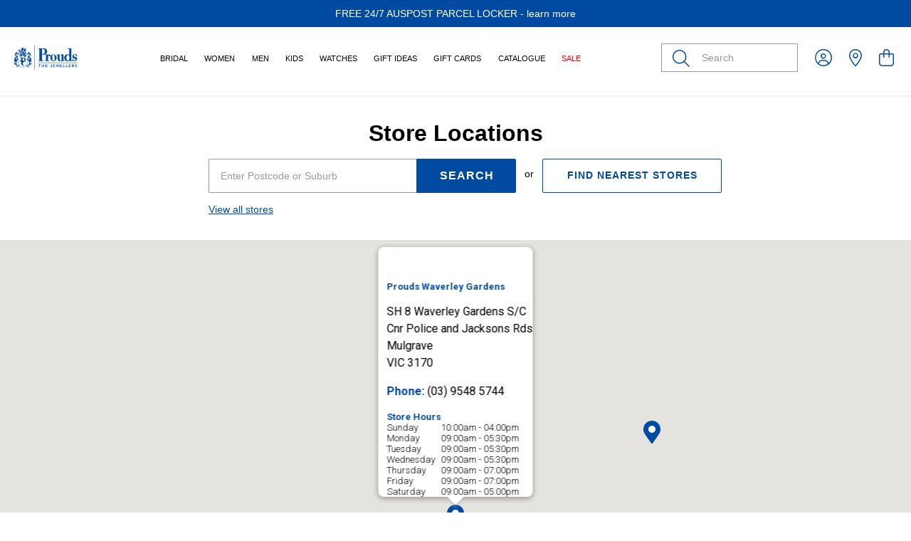

--- FILE ---
content_type: text/html;charset=UTF-8
request_url: https://www.prouds.com.au/stores/waverley-gardens
body_size: 91279
content:
<!DOCTYPE html>
<html lang="en">

<head>
<title>Prouds The Jewellers</title>
<link rel="canonical" href="https://www.prouds.com.au/stores/waverley-gardens">
<link rel="alternate" href="https://www.prouds.com.au/stores/waverley-gardens" hreflang="x-default">
<link rel="alternate" href="https://www.prouds.com.au/stores/waverley-gardens" hreflang="en-au">
<meta name="og:type" property="og:type" content="website">
<meta name="og:title" property="og:title" content="Prouds The Jewellers">
<meta name="description" property="description" content="Australia&rsquo;s largest jeweller, with stores nationwide. Gold, Silver, Diamond and Gemstone jewellery, and more. Shop online now.">
<meta name="og:description" property="og:description" content="Australia&rsquo;s largest jeweller, with stores nationwide. Gold, Silver, Diamond and Gemstone jewellery, and more. Shop online now.">
<meta name="og:url" property="og:url" content="https://www.prouds.com.au/stores/waverley-gardens">
<meta name="og:image" property="og:image" content="https://www.prouds.com.au/content/images/og_image.jpg">
	<meta http-equiv="Content-Type" content="text/html; charset=UTF-8" />
	<meta name="viewport" content="initial-scale=1.0, maximum-scale=5.0" />

	<!-- Disable IE compatibility mode -->
	<meta http-equiv="X-UA-Compatible" content="IE=11; IE=10; IE=9; IE=8; IE=EDGE">
	<meta name="theme-color" content="#004BA1" />
	<!-- Extra canonical URLs -->
	

	<link rel="shortcut icon" href="https://www.prouds.com.au/content/images/favicon.ico" type="image/x-icon" />
	<link rel="apple-touch-icon" href="https://www.prouds.com.au/content/images/apple-touch-icon.png" />
	<link rel="apple-touch-icon" sizes="57x57" href="https://www.prouds.com.au/content/images/apple-touch-icon-57x57.png?width=57" />
	<link rel="apple-touch-icon" sizes="72x72" href="https://www.prouds.com.au/content/images/apple-touch-icon-72x72.png?width=72" />
	<link rel="apple-touch-icon" sizes="76x76" href="https://www.prouds.com.au/content/images/apple-touch-icon-76x76.png?width=76" />
	<link rel="apple-touch-icon" sizes="114x114" href="https://www.prouds.com.au/content/images/apple-touch-icon-114x114.png?width=114" />
	<link rel="apple-touch-icon" sizes="120x120" href="https://www.prouds.com.au/content/images/apple-touch-icon-120x120.png?width=120" />
	<link rel="apple-touch-icon" sizes="144x144" href="https://www.prouds.com.au/content/images/apple-touch-icon-144x144.png?width=144" />
	<link rel="apple-touch-icon" sizes="152x152" href="https://www.prouds.com.au/content/images/apple-touch-icon-152x152.png?width=152" />
	<link rel="apple-touch-icon" sizes="180x180" href="https://www.prouds.com.au/content/images/apple-touch-icon-180x180.png?width=180" />

	<link rel="preload" href="https://use.typekit.net/qye8meq.css" as="style">
	<link rel="stylesheet" href="https://use.typekit.net/qye8meq.css">
	<script type='text/javascript' src='//platform-api.sharethis.com/js/sharethis.js#property=5cf6f1c54351e9001264f4d5&product=inline-share-buttons' async='async'></script>
	<script>
		var dataLayer = [];
		window.pagebuilder = {};
	</script>

	<link rel="stylesheet" href="/static/css/2844186087?eNp9j2EOwiAMhY+yE2x18UCksDobGRDabR5f5qZiYvxD6IP33lezYGa0nqQxC4UhZmnAJIGE7oYjCczKnpXLLaQJhJXgEoPiShInAjuzH8BUUidOjhBXVAoKdFfKAT3Iyoky9H136s5g9rEy/Gu1MapoxtSOmYdX8bdaRQmKgHExUzvxnYPsb2bLakcfLfoXZfmYKBWSg/cXkLuSu8VZPzxvZWDR0nSMv8ypnE/esvvbX4t7RKXUsNsmDwsloHg=">
<script>
psdatalayer = [{}];
dataLayer = psdatalayer;
</script>

<!-- Google Tag Manager -->
<script>(function(w,d,s,l,i){w[l]=w[l]||[];w[l].push({'gtm.start':
new Date().getTime(),event:'gtm.js'});var f=d.getElementsByTagName(s)[0],
j=d.createElement(s),dl=l!='dataLayer'?'&l='+l:'';j.async=true;j.src=
'//www.googletagmanager.com/gtm.js?id='+i+dl;f.parentNode.insertBefore(j,f);
})(window,document,'script','dataLayer','GTM-M3JBCWM');</script>
<!-- End Google Tag Manager -->
</head>

<body>

<!-- Google Tag Manager (noscript) -->
<noscript><iframe src="//www.googletagmanager.com/ns.html?id=GTM-M3JBCWM"
height="0" width="0" style="display:none;visibility:hidden"></iframe></noscript>
<!-- End Google Tag Manager (noscript) -->
	<script>
                window.checkout = {"baseurl":"\/","checkouturl":"\/checkout","assets":{"brandlogo":{"logo":{"image1x":"https:\/\/www.prouds.com.au\/content\/images\/2a9082fbe86fb4df4579a7e65abec506.jpeg","image2x":"https:\/\/www.prouds.com.au\/content\/images\/2a9082fbe86fb4df4579a7e65abec506.jpeg","imagesvg":"","alt":"Prouds"}},"visacard":{"assetName":"Visa","url":"http:\/\/www.visa.com\/","icon":{"image2x":"https:\/\/www.prouds.com.au\/generic\/images\/checkout\/payment-logo-visa.png?height=32","image1x":"https:\/\/www.prouds.com.au\/generic\/images\/checkout\/payment-logo-visa.png?height=16","alt":"Visa"},"footer":{"image2x":"https:\/\/www.prouds.com.au\/generic\/images\/checkout\/payment-logo-visa.png?width=100","image1x":"https:\/\/www.prouds.com.au\/generic\/images\/checkout\/payment-logo-visa.png?width=50","alt":"Visa"}},"visacard_light":{"assetName":"Visa (light)","url":"http:\/\/www.visa.com\/","icon":{"image2x":"https:\/\/www.prouds.com.au\/generic\/images\/checkout\/payment-logo-visa-light.png?height=32","image1x":"https:\/\/www.prouds.com.au\/generic\/images\/checkout\/payment-logo-visa-light.png?height=16","alt":"Visa"},"footer":{"image2x":"https:\/\/www.prouds.com.au\/generic\/images\/checkout\/payment-logo-visa-light.png?width=100","image1x":"https:\/\/www.prouds.com.au\/generic\/images\/checkout\/payment-logo-visa-light.png?width=50","alt":"Visa"}},"mastercard":{"assetName":"MasterCard","url":"https:\/\/www.mastercard.com\/","icon":{"image2x":"https:\/\/www.prouds.com.au\/generic\/images\/checkout\/payment-logo-mastercard-dark.png?height=32","image1x":"https:\/\/www.prouds.com.au\/generic\/images\/checkout\/payment-logo-mastercard-dark.png?height=16","alt":"Mastercard"},"footer":{"image2x":"https:\/\/www.prouds.com.au\/generic\/images\/checkout\/payment-logo-mastercard-dark.png?width=100","image1x":"https:\/\/www.prouds.com.au\/generic\/images\/checkout\/payment-logo-mastercard-dark.png?width=50","alt":"Mastercard"}},"mastercard_light":{"assetName":"MasterCard (light)","url":"https:\/\/www.mastercard.com\/","icon":{"image2x":"https:\/\/www.prouds.com.au\/generic\/images\/checkout\/payment-logo-mastercard-light.png?height=32","image1x":"https:\/\/www.prouds.com.au\/generic\/images\/checkout\/payment-logo-mastercard-light.png?height=16","alt":"Mastercard"},"footer":{"image2x":"https:\/\/www.prouds.com.au\/generic\/images\/checkout\/payment-logo-mastercard-light.png?width=100","image1x":"https:\/\/www.prouds.com.au\/generic\/images\/checkout\/payment-logo-mastercard-light.png?width=50","alt":"Mastercard"}},"amexcard":{"assetName":"American Express","url":"https:\/\/www.americanexpress.com\/","icon":{"image2x":"https:\/\/www.prouds.com.au\/generic\/images\/checkout\/payment-logo-american-express.png?height=32","image1x":"https:\/\/www.prouds.com.au\/generic\/images\/checkout\/payment-logo-american-express.png?height=16","alt":"American Express"},"footer":{"image2x":"https:\/\/www.prouds.com.au\/generic\/images\/checkout\/payment-logo-american-express.png?width=100","image1x":"https:\/\/www.prouds.com.au\/generic\/images\/checkout\/payment-logo-american-express.png?width=50","alt":"American Express"}},"amexcard_light":{"assetName":"American Express (light)","url":"https:\/\/www.americanexpress.com\/","icon":{"image2x":"https:\/\/www.prouds.com.au\/generic\/images\/checkout\/payment-logo-american-express-light.png?height=32","image1x":"https:\/\/www.prouds.com.au\/generic\/images\/checkout\/payment-logo-american-express-light.png?height=16","alt":"American Express"},"footer":{"image2x":"https:\/\/www.prouds.com.au\/generic\/images\/checkout\/payment-logo-american-express-light.png?width=100","image1x":"https:\/\/www.prouds.com.au\/generic\/images\/checkout\/payment-logo-american-express-light.png?width=50","alt":"American Express"}},"qcard":{"assetName":"Q Card","url":"https:\/\/www.qcard.co.nz\/","icon":{"image2x":"https:\/\/www.prouds.com.au\/generic\/images\/checkout\/qcard-ret.png?height=32","image1x":"https:\/\/www.prouds.com.au\/generic\/images\/checkout\/qcard.png?height=16","alt":"Q Card"},"footer":{"image2x":"https:\/\/www.prouds.com.au\/generic\/images\/checkout\/payment-logo-qcard.png?width=100","image1x":"https:\/\/www.prouds.com.au\/generic\/images\/checkout\/payment-logo-qcard.png?width=50","alt":"Q Card"}},"jcb":{"assetName":"JCB (Japan Credit Bureau)","url":"https:\/\/www.global.jcb\/en\/","icon":{"image2x":"https:\/\/www.prouds.com.au\/generic\/images\/checkout\/payment-logo-jcb-dark.png?height=32","image1x":"https:\/\/www.prouds.com.au\/generic\/images\/checkout\/payment-logo-jcb-dark.png?height=16","alt":"JCB"},"footer":{"image2x":"https:\/\/www.prouds.com.au\/generic\/images\/checkout\/payment-logo-jcb-dark.png?width=100","image1x":"https:\/\/www.prouds.com.au\/generic\/images\/checkout\/payment-logo-jcb-dark.png?width=50","alt":"JCB"}},"jcb_light":{"assetName":"JCB (Japan Credit Bureau)","url":"https:\/\/www.global.jcb\/en\/","icon":{"image2x":"https:\/\/www.prouds.com.au\/generic\/images\/checkout\/payment-logo-jcb.png?height=32","image1x":"https:\/\/www.prouds.com.au\/generic\/images\/checkout\/payment-logo-jcb.png?height=16","alt":"JCB"},"footer":{"image2x":"https:\/\/www.prouds.com.au\/generic\/images\/checkout\/payment-logo-jcb.png?width=100","image1x":"https:\/\/www.prouds.com.au\/generic\/images\/checkout\/payment-logo-jcb.png?width=50","alt":"JCB"}},"generic":{"assetName":"Generic","url":"","icon":{"image2x":"https:\/\/www.prouds.com.au\/generic\/images\/checkout\/payment-logo-default-credit-card.svg?height=32","image1x":"https:\/\/www.prouds.com.au\/generic\/images\/checkout\/payment-logo-default-credit-card.svg?height=16","alt":"Credit Card"}},"generic_light":{"assetName":"Generic (light)","url":"","icon":{"image2x":"https:\/\/www.prouds.com.au\/generic\/images\/checkout\/payment-logo-default-credit-card-light.svg?height=32","image1x":"https:\/\/www.prouds.com.au\/generic\/images\/checkout\/payment-logo-default-credit-card-light.svg?height=16","alt":"Credit Card"}},"gemvisa":{"url":"https:\/\/www.gemfinance.co.nz\/","icon":{"image2x":"https:\/\/www.prouds.com.au\/generic\/images\/checkout\/payment-logo-gem.png?height=32","image1x":"https:\/\/www.prouds.com.au\/generic\/images\/checkout\/payment-logo-gem.png?height=16","alt":"Gem Visa"},"footer":{"image2x":"https:\/\/www.prouds.com.au\/generic\/images\/checkout\/payment-logo-gem.png?width=100","image1x":"https:\/\/www.prouds.com.au\/generic\/images\/checkout\/payment-logo-gem.png?width=50","alt":"Gem Visa"}},"stripe_logo":{"url":"https:\/\/stripe.com\/","footer":{"image2x":"https:\/\/www.prouds.com.au\/generic\/images\/checkout\/payment-logo-stripe.png?width=100","image1x":"https:\/\/www.prouds.com.au\/generic\/images\/checkout\/payment-logo-stripe.png?width=50","alt":"Stripe"}},"stripe_logo_light":{"url":"https:\/\/stripe.com\/","footer":{"image2x":"https:\/\/www.prouds.com.au\/generic\/images\/checkout\/payment-logo-stripe-light.png?width=100","image1x":"https:\/\/www.prouds.com.au\/generic\/images\/checkout\/payment-logo-stripe-light.png?width=50","alt":"Stripe"}},"paymentexpress":{"url":"https:\/\/www.windcave.com\/","footer":{"image2x":"https:\/\/www.prouds.com.au\/generic\/images\/checkout\/payment-logo-windcave-dark.png?width=100","image1x":"https:\/\/www.prouds.com.au\/generic\/images\/checkout\/payment-logo-windcave-dark.png?width=50","alt":"Windcave"}},"paymentexpress_light":{"url":"https:\/\/www.windcave.com\/","footer":{"image2x":"https:\/\/www.prouds.com.au\/generic\/images\/checkout\/payment-logo-windcave.png?width=100","image1x":"https:\/\/www.prouds.com.au\/generic\/images\/checkout\/payment-logo-windcave.png?width=50","alt":"Windcave"}},"paymark":{"url":"https:\/\/www.paymark.co.nz\/products\/online-eftpos\/consumer\/","logo":{"image2x":"https:\/\/www.prouds.com.au\/generic\/images\/checkout\/logo-online-eftpos.png?height=36","image1x":"https:\/\/www.prouds.com.au\/generic\/images\/checkout\/logo-online-eftpos.png?height=18","alt":"Online EFTPOS"},"logo_light":{"image2x":"https:\/\/www.prouds.com.au\/generic\/images\/checkout\/logo-online-eftpos-light.svg?height=36","image1x":"https:\/\/www.prouds.com.au\/generic\/images\/checkout\/logo-online-eftpos-light.svg?height=18","alt":"Online EFTPOS"},"footer":{"image2x":"https:\/\/www.prouds.com.au\/generic\/images\/checkout\/payment-logo-online-eftpos.png?width=100","image1x":"https:\/\/www.prouds.com.au\/generic\/images\/checkout\/payment-logo-online-eftpos.png?width=50","alt":"Online EFTPOS"},"footer_light":{"image2x":"https:\/\/www.prouds.com.au\/generic\/images\/checkout\/payment-logo-online-eftpos-light.png?width=100","image1x":"https:\/\/www.prouds.com.au\/generic\/images\/checkout\/payment-logo-online-eftpos-light.png?width=50","alt":"Online EFTPOS"}},"applepay":{"url":"https:\/\/www.apple.com\/apple-pay\/","logo":{"image":"https:\/\/www.prouds.com.au\/generic\/images\/checkout\/logo-applepay.svg","alt":"Apple Pay"},"logo_light":{"image":"https:\/\/www.prouds.com.au\/generic\/images\/checkout\/logo-applepay-light.svg","alt":"Apple Pay"},"footer":{"image2x":"https:\/\/www.prouds.com.au\/generic\/images\/checkout\/payment-logo-applepay-dark.png?width=100","image1x":"https:\/\/www.prouds.com.au\/generic\/images\/checkout\/payment-logo-applepay-dark.png?width=50","alt":"Apple Pay"},"footer_light":{"image2x":"https:\/\/www.prouds.com.au\/generic\/images\/checkout\/payment-logo-applepay.png?width=100","image1x":"https:\/\/www.prouds.com.au\/generic\/images\/checkout\/payment-logo-applepay.png?width=50","alt":"Apple Pay"}},"afterpay":{"url":"https:\/\/www.afterpay.com","logo":{"image":"https:\/\/www.prouds.com.au\/generic\/images\/checkout\/logo-afterpay.svg","alt":"Afterpay"},"logo_light":{"image":"https:\/\/www.prouds.com.au\/generic\/images\/checkout\/logo-afterpay-light.svg","alt":"Afterpay"},"pay":{"image":"https:\/\/www.prouds.com.au\/generic\/images\/checkout\/pay-button-afterpay-light.svg","alt":"Pay now with Afterpay"},"pay_light":{"image":"https:\/\/www.prouds.com.au\/generic\/images\/checkout\/pay-button-afterpay-dark.svg","alt":"Pay now with Afterpay"},"footer":{"image2x":"https:\/\/www.prouds.com.au\/generic\/images\/checkout\/payment-logo-afterpay.png?width=100","image1x":"https:\/\/www.prouds.com.au\/generic\/images\/checkout\/payment-logo-afterpay.png?width=50","alt":"Afterpay"},"footer_light":{"image2x":"https:\/\/www.prouds.com.au\/generic\/images\/checkout\/payment-logo-afterpay-light.png?width=100","image1x":"https:\/\/www.prouds.com.au\/generic\/images\/checkout\/payment-logo-afterpay-light.png?width=50","alt":"Afterpay"}},"laybuy":{"url":"https:\/\/www.laybuy.com\/","logo":{"image":"https:\/\/www.prouds.com.au\/generic\/images\/checkout\/logo-laybuy-by-klarna.svg","alt":"Laybuy"},"logo_light":{"image":"https:\/\/www.prouds.com.au\/generic\/images\/checkout\/logo-laybuy-by-klarna.svg","alt":"Laybuy"},"footer":{"image2x":"https:\/\/www.prouds.com.au\/generic\/images\/checkout\/payment-logo-laybuy-by-klarna.svg","image1x":"https:\/\/www.prouds.com.au\/generic\/images\/checkout\/payment-logo-laybuy-by-klarna.svg","alt":"Laybuy"},"footer_light":{"image2x":"https:\/\/www.prouds.com.au\/generic\/images\/checkout\/payment-logo-laybuy-by-klarna-light.svg","image1x":"https:\/\/www.prouds.com.au\/generic\/images\/checkout\/payment-logo-laybuy-by-klarna-light.svg","alt":"Laybuy"}},"oxipay":{"url":"https:\/\/oxipay.co.nz\/","logo":{"image":"https:\/\/www.prouds.com.au\/generic\/images\/checkout\/logo-oxipay.svg","alt":"Oxipay"},"logo_light":{"image":"https:\/\/www.prouds.com.au\/generic\/images\/checkout\/logo-oxipay-light.svg","alt":"Oxipay"},"footer":{"image2x":"https:\/\/www.prouds.com.au\/generic\/images\/checkout\/payment-logo-oxipay.png?width=100","image1x":"https:\/\/www.prouds.com.au\/generic\/images\/checkout\/payment-logo-oxipay.png?width=50","alt":"Oxipay"},"footer_light":{"image2x":"https:\/\/www.prouds.com.au\/generic\/images\/checkout\/payment-logo-oxipay-light.png?width=100","image1x":"https:\/\/www.prouds.com.au\/generic\/images\/checkout\/payment-logo-oxipay-light.png?width=50","alt":"Oxipay"}},"humm":{"url":{"AU":"https:\/\/www.shophumm.com.au\/","NZ":"https:\/\/www.shophumm.co.nz\/"},"logo":{"image":"https:\/\/www.prouds.com.au\/generic\/images\/checkout\/logo-humm.png","alt":"Humm"},"logo_light":{"image":"https:\/\/www.prouds.com.au\/generic\/images\/checkout\/logo-humm-light.png","alt":"Humm"},"footer":{"image2x":"https:\/\/www.prouds.com.au\/generic\/images\/checkout\/payment-logo-humm-dark.png?width=100","image1x":"https:\/\/www.prouds.com.au\/generic\/images\/checkout\/payment-logo-humm-dark.png?width=50","alt":"Humm"},"footer_light":{"image2x":"https:\/\/www.prouds.com.au\/generic\/images\/checkout\/payment-logo-humm.png?width=100","image1x":"https:\/\/www.prouds.com.au\/generic\/images\/checkout\/payment-logo-humm.png?width=50","alt":"Humm"}},"paypal":{"url":"https:\/\/www.paypal.com","logo":{"image":"https:\/\/www.prouds.com.au\/generic\/images\/checkout\/logo-paypal.svg","alt":"PayPal"},"logo_light":{"image":"https:\/\/www.prouds.com.au\/generic\/images\/checkout\/logo-paypal-white.svg","alt":"PayPal"},"footer":{"image2x":"https:\/\/www.prouds.com.au\/generic\/images\/checkout\/payment-logo-paypal.png?width=100","image1x":"https:\/\/www.prouds.com.au\/generic\/images\/checkout\/payment-logo-paypal.png?width=50","alt":"PayPal"},"footer_light":{"image2x":"https:\/\/www.prouds.com.au\/generic\/images\/checkout\/payment-logo-paypal-light.png?width=100","image1x":"https:\/\/www.prouds.com.au\/generic\/images\/checkout\/payment-logo-paypal-light.png?width=50","alt":"PayPal"}},"partpay":{"url":"https:\/\/partpay.co.nz\/","logo":{"image":"https:\/\/www.prouds.com.au\/generic\/images\/checkout\/logo-partpay.svg","alt":"PartPay"},"footer":{"image2x":"https:\/\/www.prouds.com.au\/generic\/images\/checkout\/payment-logo-partpay.png?width=100","image1x":"https:\/\/www.prouds.com.au\/generic\/images\/checkout\/payment-logo-partpay.png?width=50","alt":"PartPay"}},"genoapay":{"url":"https:\/\/www.genoapay.com\/","logo":{"image":"https:\/\/www.prouds.com.au\/generic\/images\/checkout\/logo-genoapay.svg","alt":"Genoapay"},"logo_light":{"image":"https:\/\/www.prouds.com.au\/generic\/images\/checkout\/logo-genoapay-light.svg","alt":"Genoapay"},"footer":{"image2x":"https:\/\/www.prouds.com.au\/generic\/images\/checkout\/payment-logo-genoapay.png?width=100","image1x":"https:\/\/www.prouds.com.au\/generic\/images\/checkout\/payment-logo-genoapay.png?width=50","alt":"Genoapay"},"footer_light":{"image2x":"https:\/\/www.prouds.com.au\/generic\/images\/checkout\/payment-logo-genoapay-light.png?width=100","image1x":"https:\/\/www.prouds.com.au\/generic\/images\/checkout\/payment-logo-genoapay-light.png?width=50","alt":"Genoapay"}},"latitudepay":{"url":"https:\/\/www.latitudepay.com\/","logo":{"image":"https:\/\/www.prouds.com.au\/generic\/images\/checkout\/logo-latitudepay.svg","alt":"LatitudePay"},"logo_light":{"image":"https:\/\/www.prouds.com.au\/generic\/images\/checkout\/logo-latitudepay-white.svg","alt":"LatitudePay"},"footer":{"image2x":"https:\/\/www.prouds.com.au\/generic\/images\/checkout\/payment-logo-latitudepay.png?width=100","image1x":"https:\/\/www.prouds.com.au\/generic\/images\/checkout\/payment-logo-latitudepay.png?width=50","alt":"LatitudePay"},"footer_light":{"image2x":"https:\/\/www.prouds.com.au\/generic\/images\/checkout\/payment-logo-latitudepay-light.png?width=100","image1x":"https:\/\/www.prouds.com.au\/generic\/images\/checkout\/payment-logo-latitudepay-light.png?width=50","alt":"LatitudePay"}},"alipay":{"url":"https:\/\/intl.alipay.com\/","logo":{"image":"https:\/\/www.prouds.com.au\/generic\/images\/checkout\/alipay-ret.png","imagesm":"https:\/\/www.prouds.com.au\/generic\/images\/checkout\/alipay-ret.png?height=24","imagemd":"https:\/\/www.prouds.com.au\/generic\/images\/checkout\/alipay-ret.png?height=48","imagelg":"https:\/\/www.prouds.com.au\/generic\/images\/checkout\/alipay-ret.png?height=96","imagexl":"https:\/\/www.prouds.com.au\/generic\/images\/checkout\/alipay-ret.png?height=192","alt":"Alipay"},"logo_light":{"image":"https:\/\/www.prouds.com.au\/generic\/images\/checkout\/alipay-light-ret.png","imagesm":"https:\/\/www.prouds.com.au\/generic\/images\/checkout\/alipay-light-ret.png?height=24","imagemd":"https:\/\/www.prouds.com.au\/generic\/images\/checkout\/alipay-light-ret.png?height=48","imagelg":"https:\/\/www.prouds.com.au\/generic\/images\/checkout\/alipay-light-ret.png?height=96","imagexl":"https:\/\/www.prouds.com.au\/generic\/images\/checkout\/alipay-light-ret.png?height=192","alt":"Alipay"},"footer":{"image2x":"https:\/\/www.prouds.com.au\/generic\/images\/checkout\/payment-logo-alipay.png?width=100","image1x":"https:\/\/www.prouds.com.au\/generic\/images\/checkout\/payment-logo-alipay.png?width=50","alt":"Alipay"},"footer_light":{"image2x":"https:\/\/www.prouds.com.au\/generic\/images\/checkout\/payment-logo-alipay-light.png?width=100","image1x":"https:\/\/www.prouds.com.au\/generic\/images\/checkout\/payment-logo-alipay-light.png?width=50","alt":"Alipay"}},"wechat":{"url":"https:\/\/pay.weixin.qq.com\/index.php\/public\/wechatpay","logo":{"image":"https:\/\/www.prouds.com.au\/generic\/images\/checkout\/wechat-ret.png","imagesm":"https:\/\/www.prouds.com.au\/generic\/images\/checkout\/wechat-ret.png?height=24","imagemd":"https:\/\/www.prouds.com.au\/generic\/images\/checkout\/wechat-ret.png?height=48","imagelg":"https:\/\/www.prouds.com.au\/generic\/images\/checkout\/wechat-ret.png?height=96","imagexl":"https:\/\/www.prouds.com.au\/generic\/images\/checkout\/wechat-ret.png?height=192","alt":"WeChat Pay"},"logo_light":{"image":"https:\/\/www.prouds.com.au\/generic\/images\/checkout\/wechat-ret-light.png","imagesm":"https:\/\/www.prouds.com.au\/generic\/images\/checkout\/wechat-ret-light.png?height=24","imagemd":"https:\/\/www.prouds.com.au\/generic\/images\/checkout\/wechat-ret-light.png?height=48","imagelg":"https:\/\/www.prouds.com.au\/generic\/images\/checkout\/wechat-ret-light.png?height=96","imagexl":"https:\/\/www.prouds.com.au\/generic\/images\/checkout\/wechat-ret-light.png?height=192","alt":"WeChat Pay"},"footer":{"image2x":"https:\/\/www.prouds.com.au\/generic\/images\/checkout\/payment-logo-wechat.png?width=100","image1x":"https:\/\/www.prouds.com.au\/generic\/images\/checkout\/payment-logo-wechat.png?width=50","alt":"WeChat"},"footer_light":{"image2x":"https:\/\/www.prouds.com.au\/generic\/images\/checkout\/payment-logo-wechat-light.png?width=100","image1x":"https:\/\/www.prouds.com.au\/generic\/images\/checkout\/payment-logo-wechat-light.png?width=50","alt":"WeChat"}},"unionpay":{"url":"https:\/\/www.unionpayintl.com","logo":{"image":"https:\/\/www.prouds.com.au\/generic\/images\/checkout\/logo-unionpay.png","imagesm":"https:\/\/www.prouds.com.au\/generic\/images\/checkout\/logo-unionpay.png?height=24","imagemd":"https:\/\/www.prouds.com.au\/generic\/images\/checkout\/logo-unionpay.png?height=48","imagelg":"https:\/\/www.prouds.com.au\/generic\/images\/checkout\/logo-unionpay.png?height=96","imagexl":"https:\/\/www.prouds.com.au\/generic\/images\/checkout\/logo-unionpay.png?height=192","alt":"Union Pay"},"logo_light":{"image":"https:\/\/www.prouds.com.au\/generic\/images\/checkout\/logo-unionpay-light.png","imagesm":"https:\/\/www.prouds.com.au\/generic\/images\/checkout\/logo-unionpay-light.png?height=24","imagemd":"https:\/\/www.prouds.com.au\/generic\/images\/checkout\/logo-unionpay-light.png?height=48","imagelg":"https:\/\/www.prouds.com.au\/generic\/images\/checkout\/logo-unionpay-light.png?height=96","imagexl":"https:\/\/www.prouds.com.au\/generic\/images\/checkout\/logo-unionpay-light.png?height=192","alt":"Union Pay"},"footer":{"image2x":"https:\/\/www.prouds.com.au\/generic\/images\/checkout\/payment-logo-unionpay.png?width=100","image1x":"https:\/\/www.prouds.com.au\/generic\/images\/checkout\/payment-logo-unionpay.png?width=50","alt":"Union Pay"},"footer_light":{"image2x":"https:\/\/www.prouds.com.au\/generic\/images\/checkout\/payment-logo-unionpay-light.png?width=100","image1x":"https:\/\/www.prouds.com.au\/generic\/images\/checkout\/payment-logo-unionpay-light.png?width=50","alt":"Union Pay"}},"zip":{"url":"https:\/\/zip.co","logo":{"image":"https:\/\/www.prouds.com.au\/generic\/images\/checkout\/logo-zip.svg","alt":"Zip"},"logo_light":{"image":"https:\/\/www.prouds.com.au\/generic\/images\/checkout\/logo-zip-light.svg","alt":"Zip"},"footer":{"image2x":"https:\/\/www.prouds.com.au\/generic\/images\/checkout\/payment-logo-zip.svg?width=100","image1x":"https:\/\/www.prouds.com.au\/generic\/images\/checkout\/payment-logo-zip.svg?width=50","alt":"Zip"},"footer_light":{"image2x":"https:\/\/www.prouds.com.au\/generic\/images\/checkout\/payment-logo-zip-light.svg?width=100","image1x":"https:\/\/www.prouds.com.au\/generic\/images\/checkout\/payment-logo-zip-light.svg?width=50","alt":"Zip"}},"klarna":{"url":"https:\/\/www.klarna.com","logo":{"image":"https:\/\/www.prouds.com.au\/generic\/images\/checkout\/logo-klarna.svg","alt":"Klarna"},"logo_light":{"image":"https:\/\/www.prouds.com.au\/generic\/images\/checkout\/logo-klarna-light.svg","alt":"Klarna"},"footer":{"image2x":"https:\/\/www.prouds.com.au\/generic\/images\/checkout\/payment-logo-klarna.png?width=100","image1x":"https:\/\/www.prouds.com.au\/generic\/images\/checkout\/payment-logo-klarna.png?width=50","alt":"Klarna"},"footer_light":{"image2x":"https:\/\/www.prouds.com.au\/generic\/images\/checkout\/payment-logo-klarna-light.png?width=100","image1x":"https:\/\/www.prouds.com.au\/generic\/images\/checkout\/payment-logo-klarna-light.png?width=50","alt":"Klarna"}},"google":{"icon":{"image2x":"https:\/\/www.prouds.com.au\/generic\/images\/logo-powered-by-google-colour-retina.png","image1x":"https:\/\/www.prouds.com.au\/generic\/images\/logo-powered-by-google-colour.png","alt":"Powered by Google"}},"addressattribution":{"icon":{"image2x":false,"image1x":false,"alt":""}},"asb":{"logo":{"image1x":"https:\/\/www.prouds.com.au\/generic\/images\/checkout\/logo-asb.svg","imagepopup":"https:\/\/www.prouds.com.au\/generic\/images\/checkout\/ico-paymark-asb.svg","alt":"ASB"}},"cooperative":{"logo":{"image1x":"https:\/\/www.prouds.com.au\/generic\/images\/checkout\/logo-co-op.svg","imagepopup":"https:\/\/www.prouds.com.au\/generic\/images\/checkout\/ico-paymark-co-op.svg","alt":"The Co-operative Bank"}},"westpac":{"logo":{"image1x":"https:\/\/www.prouds.com.au\/generic\/images\/checkout\/logo-westpac.svg","imagepopup":"https:\/\/www.prouds.com.au\/generic\/images\/checkout\/ico-paymark-westpac.svg","alt":"Westpac"}},"heartland":{"logo":{"image1x":"https:\/\/www.prouds.com.au\/generic\/images\/checkout\/logo-heartland.svg","imagepopup":"https:\/\/www.prouds.com.au\/generic\/images\/checkout\/ico-paymark-heartland.svg","alt":"Heartland"}},"flags":{"nz":"https:\/\/www.prouds.com.au\/generic\/images\/checkout\/flag-nz.svg","au":"https:\/\/www.prouds.com.au\/generic\/images\/checkout\/flag-au.svg","uk":"https:\/\/www.prouds.com.au\/generic\/images\/checkout\/flag-uk.svg","gb":"https:\/\/www.prouds.com.au\/generic\/images\/checkout\/flag-uk.svg","us":"https:\/\/www.prouds.com.au\/generic\/images\/checkout\/flag-us.svg","international":"https:\/\/www.prouds.com.au\/generic\/images\/checkout\/flag-international.svg"},"zipglobal":{"url":"https:\/\/zip.co\/au","logo":{"image":"https:\/\/www.prouds.com.au\/generic\/images\/checkout\/logo-zip.svg","alt":"Zip"},"logo_light":{"image":"https:\/\/www.prouds.com.au\/generic\/images\/checkout\/logo-zip-light.svg","alt":"Zip"},"footer":{"image":"https:\/\/www.prouds.com.au\/generic\/images\/checkout\/payment-logo-zip.svg","alt":"Zip"},"footer_light":{"image":"https:\/\/www.prouds.com.au\/generic\/images\/checkout\/payment-logo-zip-light.svg","alt":"Zip"}},"worldlineapplepay":{"url":"https:\/\/www.apple.com\/apple-pay\/","logo":{"alt":"Apple Pay","image":"https:\/\/www.prouds.com.au\/generic\/images\/checkout\/logo-applepay.svg"},"logo_light":{"alt":"Apple Pay","image":"https:\/\/www.prouds.com.au\/generic\/images\/checkout\/logo-applepay-light.svg"},"footer":{"alt":"Apple Pay","image1x":"https:\/\/www.prouds.com.au\/generic\/images\/checkout\/payment-logo-applepay-dark.png?width=50","image2x":"https:\/\/www.prouds.com.au\/generic\/images\/checkout\/payment-logo-applepay-dark.png?width=100"},"footer_light":{"alt":"Apple Pay","image1x":"https:\/\/www.prouds.com.au\/generic\/images\/checkout\/payment-logo-applepay.png?width=50","image2x":"https:\/\/www.prouds.com.au\/generic\/images\/checkout\/payment-logo-applepay.png?width=100"}},"worldlinehosttoken":{"url":"https:\/\/www.worldline.com\/","logo":{"image":"https:\/\/www.prouds.com.au\/generic\/images\/checkout\/payment-logo-worldline.png","alt":"Worldline"},"logo_light":{"image":"https:\/\/www.prouds.com.au\/generic\/images\/checkout\/payment-logo-worldline-light.png","alt":"Worldline"},"footer":{"image2x":"https:\/\/www.prouds.com.au\/generic\/images\/checkout\/payment-logo-worldline.png?width=100","image1x":"https:\/\/www.prouds.com.au\/generic\/images\/checkout\/payment-logo-worldline.png?width=50","alt":"Worldline"},"footer_light":{"image2x":"https:\/\/www.prouds.com.au\/generic\/images\/checkout\/payment-logo-worldline-light.png?width=100","image1x":"https:\/\/www.prouds.com.au\/generic\/images\/checkout\/payment-logo-worldline-light.png?width=50","alt":"Worldline"}}},"cartstates":{"iscustomer":false,"paymentservice":"","paymenttype":"ALLPAID","submitpayment":null,"progress":{"basket":{"status":"pending"},"delivery":{"status":"pending"},"payment":{"status":"pending"}},"showaddresssummary":false,"editedfields":[],"fullypaid":true,"isloggedin":false,"onlyegiftcards":false,"showcontactsummary":false,"showdeliverysummary":false,"showbillingsummary":true,"showgiftwrap":true,"cartitemshash":2723407904,"cartpaymenthash":"xKxcmZ5iZLp5a1XihaTzqjSTcqicIxWN1JliyYdVMxM","locale":{"code":"AU","name":"Australia"},"oneclickcheckout":false,"editdeliveryaddress":null,"currentcompleteblock":null,"requirestate":true,"requiresuburb":true,"requirecity":false,"showbuilding":false,"amexenabled":"1","deliveryinstructionsenabled":"0"},"ordersummary":{"currencydata":{"code":"AUD","symbol":"$","precision":"2"},"itemcount":0,"subtotal":0,"freighttbc":true,"freightlabel":"Shipping","freightdescription":"Shipping","freight":0,"discountcode":null,"discount":0,"discountcodeamount":0,"outstanding":0,"total":0,"payments":[],"charges":[],"giftcards":[],"giftcardtotal":0,"freeshippingmessage":"","tax":0,"discountcodedata":null,"itemtotal":0,"subtotalincldiscount":0},"customerdata":{},"deliverydata":{"deliver":{"saveddeliveryaddress":false,"templatestring":[],"freeshippingupsell":{"isavailable":false,"spent":0,"tospend":0,"progress":0,"message":""}},"collect":{"regions":[],"stores":[],"selectedregion":null,"selectedstore":null},"parcelcollect":{"selectedpoint":null},"enableddeliveries":{"deliver":true,"collect":false,"parcelcollect":false},"deliverymethod":null,"estimate":{"enabled":false,"title":"Estimated delivery","address":"Select options for an estimated cost","freight":null},"templatestring":{"CHECKOUT_LOCALE_SELECTOR_MESSAGE":""},"expressdelivery":{"deliverytime":null,"deliveryestimate":null,"deliveryestimatelabel":null}},"paymentdata":{"creditcard":{"savedcards":[]},"transactorgiftcards":[],"transactorhidepin":false,"templatestring":{"PROMO_CODE_INPUT_LABEL":"Promo Code","CHECKOUT_GIFT_CARD_LABEL":"Gift Card"},"enabledpayments":{"pxfusion":false,"pxpost":false,"pxpay20":false,"transactor":true,"applepay":false,"ezipay":false,"m2kgiftcard":false,"m2kloyalty":false,"oxipay":false,"humm":false,"laybuy":false,"afterpay":true,"paypal":true,"alipay":false,"wechat":false,"paymark":false,"genoapay":false,"latitudepay":false,"stripe":false,"stripeapplepay":false,"unionpay":false,"zip":false},"currentpayment":{"type":"ALLPAID","nicename":"Completed","allpaid":{"paymenturl":"https:\/\/www.prouds.com.au\/checkout-api\/finishpayment","available":true,"error":""},"cartfrozen":false,"reseturl":"\/checkout-api\/resetpayments","continueurl":"","paymentName":"ALLPAID"},"configuredpayments":{"transactor":{"name":"transactor","partial":true,"sequence":1,"assets":[],"enabled":true,"express":false,"termsmessage":"","termsurl":"","serviceKey":{"service":"","type":"TRANSACTOR","key":"transactor"}},"worldlinehosttoken|creditcard":{"name":"worldlinehosttoken","type":"creditcard","serviceKey":{"service":"WORLDLINEHOSTTOKEN","type":"CREDITCARD","key":"worldlinehosttoken|creditcard"},"partial":false,"sequence":1,"enabled":true,"express":false,"available":true,"clientConfig":{"nicename":"Worldline"},"assets":{"worldline_light":{"assetName":"Worldline (light)","url":"https:\/\/www.worldline.com\/","icon":{"alt":"Worldline","image":"https:\/\/www.prouds.com.au\/generic\/images\/checkout\/payment-logo-worldline-light.png","image1x":"https:\/\/www.prouds.com.au\/generic\/images\/checkout\/payment-logo-worldline-light.png","image2x":"https:\/\/www.prouds.com.au\/generic\/images\/checkout\/payment-logo-worldline-light.png"},"footer":{"alt":"Worldline","image1x":"https:\/\/www.prouds.com.au\/generic\/images\/checkout\/payment-logo-worldline-light.png?width=50","image2x":"https:\/\/www.prouds.com.au\/generic\/images\/checkout\/payment-logo-worldline-light.png?width=100"}},"visacard":{"assetName":"Visa","url":"http:\/\/www.visa.com\/","icon":{"image2x":"https:\/\/www.prouds.com.au\/generic\/images\/checkout\/payment-logo-visa.png?height=32","image1x":"https:\/\/www.prouds.com.au\/generic\/images\/checkout\/payment-logo-visa.png?height=16","alt":"Visa"},"footer":{"image2x":"https:\/\/www.prouds.com.au\/generic\/images\/checkout\/payment-logo-visa.png?width=100","image1x":"https:\/\/www.prouds.com.au\/generic\/images\/checkout\/payment-logo-visa.png?width=50","alt":"Visa"}},"mastercard":{"assetName":"MasterCard","url":"https:\/\/www.mastercard.com\/","icon":{"image2x":"https:\/\/www.prouds.com.au\/generic\/images\/checkout\/payment-logo-mastercard-dark.png?height=32","image1x":"https:\/\/www.prouds.com.au\/generic\/images\/checkout\/payment-logo-mastercard-dark.png?height=16","alt":"Mastercard"},"footer":{"image2x":"https:\/\/www.prouds.com.au\/generic\/images\/checkout\/payment-logo-mastercard-dark.png?width=100","image1x":"https:\/\/www.prouds.com.au\/generic\/images\/checkout\/payment-logo-mastercard-dark.png?width=50","alt":"Mastercard"}},"amexcard":{"assetName":"American Express","url":"https:\/\/www.americanexpress.com\/","icon":{"image2x":"https:\/\/www.prouds.com.au\/generic\/images\/checkout\/payment-logo-american-express.png?height=32","image1x":"https:\/\/www.prouds.com.au\/generic\/images\/checkout\/payment-logo-american-express.png?height=16","alt":"American Express"},"footer":{"image2x":"https:\/\/www.prouds.com.au\/generic\/images\/checkout\/payment-logo-american-express.png?width=100","image1x":"https:\/\/www.prouds.com.au\/generic\/images\/checkout\/payment-logo-american-express.png?width=50","alt":"American Express"}}},"_key":"WORLDLINE_HOSTED_TOKENIZATION","termsmessage":"","termsurl":""},"worldlineapplepay|creditcard":{"name":"worldlineapplepay","type":"creditcard","serviceKey":{"service":"WORLDLINEAPPLEPAY","type":"CREDITCARD","key":"worldlineapplepay|creditcard"},"partial":false,"sequence":2,"enabled":true,"express":false,"available":true,"clientConfig":{"nicename":"Apple Pay"},"assets":{"url":"https:\/\/www.apple.com\/apple-pay\/","logo":{"alt":"Apple Pay","image":"https:\/\/www.prouds.com.au\/generic\/images\/checkout\/logo-applepay.svg"},"logo_light":{"alt":"Apple Pay","image":"https:\/\/www.prouds.com.au\/generic\/images\/checkout\/logo-applepay-light.svg"},"footer":{"alt":"Apple Pay","image1x":"https:\/\/www.prouds.com.au\/generic\/images\/checkout\/payment-logo-applepay-dark.png?width=50","image2x":"https:\/\/www.prouds.com.au\/generic\/images\/checkout\/payment-logo-applepay-dark.png?width=100"},"footer_light":{"alt":"Apple Pay","image1x":"https:\/\/www.prouds.com.au\/generic\/images\/checkout\/payment-logo-applepay.png?width=50","image2x":"https:\/\/www.prouds.com.au\/generic\/images\/checkout\/payment-logo-applepay.png?width=100"}},"_key":"WORLDLINE_APPLE_PAY","termsmessage":"","termsurl":""},"paypal":{"name":"paypal","partial":false,"sequence":4,"assets":{"url":"https:\/\/www.paypal.com","logo":{"image":"https:\/\/www.prouds.com.au\/generic\/images\/checkout\/logo-paypal.svg","alt":"PayPal"},"logo_light":{"image":"https:\/\/www.prouds.com.au\/generic\/images\/checkout\/logo-paypal-white.svg","alt":"PayPal"},"footer":{"image2x":"https:\/\/www.prouds.com.au\/generic\/images\/checkout\/payment-logo-paypal.png?width=100","image1x":"https:\/\/www.prouds.com.au\/generic\/images\/checkout\/payment-logo-paypal.png?width=50","alt":"PayPal"},"footer_light":{"image2x":"https:\/\/www.prouds.com.au\/generic\/images\/checkout\/payment-logo-paypal-light.png?width=100","image1x":"https:\/\/www.prouds.com.au\/generic\/images\/checkout\/payment-logo-paypal-light.png?width=50","alt":"PayPal"}},"enabled":true,"express":false,"termsmessage":"","termsurl":"","serviceKey":{"service":"","type":"PAYPAL","key":"paypal"}},"afterpay":{"name":"afterpay","partial":false,"sequence":6,"assets":{"url":"https:\/\/www.afterpay.com","logo":{"image":"https:\/\/www.prouds.com.au\/generic\/images\/checkout\/logo-afterpay.svg","alt":"Afterpay"},"logo_light":{"image":"https:\/\/www.prouds.com.au\/generic\/images\/checkout\/logo-afterpay-light.svg","alt":"Afterpay"},"pay":{"image":"https:\/\/www.prouds.com.au\/generic\/images\/checkout\/pay-button-afterpay-light.svg","alt":"Pay now with Afterpay"},"pay_light":{"image":"https:\/\/www.prouds.com.au\/generic\/images\/checkout\/pay-button-afterpay-dark.svg","alt":"Pay now with Afterpay"},"footer":{"image2x":"https:\/\/www.prouds.com.au\/generic\/images\/checkout\/payment-logo-afterpay.png?width=100","image1x":"https:\/\/www.prouds.com.au\/generic\/images\/checkout\/payment-logo-afterpay.png?width=50","alt":"Afterpay"},"footer_light":{"image2x":"https:\/\/www.prouds.com.au\/generic\/images\/checkout\/payment-logo-afterpay-light.png?width=100","image1x":"https:\/\/www.prouds.com.au\/generic\/images\/checkout\/payment-logo-afterpay-light.png?width=50","alt":"Afterpay"}},"enabled":true,"express":false,"termsmessage":"","termsurl":"","serviceKey":{"service":"","type":"AFTERPAY","key":"afterpay"}},"zipglobal|buynowpaylater":{"name":"zipglobal","type":"buynowpaylater","serviceKey":{"service":"ZIPGLOBAL","type":"BUYNOWPAYLATER","key":"zipglobal|buynowpaylater"},"partial":false,"sequence":10,"enabled":true,"express":false,"available":false,"clientConfig":{"niceName":"Zip","formMethodType":"get","config":{"paymenturl":"https:\/\/www.prouds.com.au\/checkout-api\/finishpayment"},"disabled":false,"serviceUrl":"https:\/\/zip.co\/au\/page\/terms","lightaccordionimage":false,"lightbuttonimage":false,"lightfooterimage":false},"assets":{"url":"https:\/\/zip.co\/au","logo":{"image":"https:\/\/www.prouds.com.au\/generic\/images\/checkout\/logo-zip.svg","alt":"Zip"},"logo_light":{"image":"https:\/\/www.prouds.com.au\/generic\/images\/checkout\/logo-zip-light.svg","alt":"Zip"},"footer":{"image":"https:\/\/www.prouds.com.au\/generic\/images\/checkout\/payment-logo-zip.svg","alt":"Zip"},"footer_light":{"image":"https:\/\/www.prouds.com.au\/generic\/images\/checkout\/payment-logo-zip-light.svg","alt":"Zip"}},"_key":"ZIP_GLOBAL","termsmessage":"","termsurl":""}},"allGiftCards":[]},"freightlocales":{"AU":{"code":"AU","continent":"Oceania","country":"Australia"}},"billinglocales":{"AF":{"country":"Afghanistan","code":"AF","urlcode":"AF","continent":"Asia","currencycode":null,"currencysymbol":null,"currencyprecision":null,"isdcode":"93"},"AL":{"country":"Albania","code":"AL","urlcode":"AL","continent":"Europe","currencycode":null,"currencysymbol":null,"currencyprecision":null,"isdcode":"355"},"DZ":{"country":"Algeria","code":"DZ","urlcode":"DZ","continent":"Africa","currencycode":null,"currencysymbol":null,"currencyprecision":null,"isdcode":"213"},"AS":{"country":"American Samoa","code":"AS","urlcode":"AS","continent":"Oceania","currencycode":null,"currencysymbol":null,"currencyprecision":null,"isdcode":"1"},"AD":{"country":"Andorra","code":"AD","urlcode":"AD","continent":"Europe","currencycode":null,"currencysymbol":null,"currencyprecision":null,"isdcode":"376"},"AO":{"country":"Angola","code":"AO","urlcode":"AO","continent":"Africa","currencycode":null,"currencysymbol":null,"currencyprecision":null,"isdcode":"244"},"AI":{"country":"Anguilla","code":"AI","urlcode":"AI","continent":"","currencycode":null,"currencysymbol":null,"currencyprecision":null,"isdcode":"1"},"AQ":{"country":"Antarctica","code":"AQ","urlcode":"AQ","continent":"","currencycode":null,"currencysymbol":null,"currencyprecision":null,"isdcode":"672"},"AG":{"country":"Antigua and Barbuda","code":"AG","urlcode":"AG","continent":"North America","currencycode":null,"currencysymbol":null,"currencyprecision":null,"isdcode":"1"},"AR":{"country":"Argentina","code":"AR","urlcode":"AR","continent":"South America","currencycode":null,"currencysymbol":null,"currencyprecision":null,"isdcode":"54"},"AM":{"country":"Armenia","code":"AM","urlcode":"AM","continent":"Europe","currencycode":null,"currencysymbol":null,"currencyprecision":null,"isdcode":"374"},"AW":{"country":"Aruba","code":"AW","urlcode":"AW","continent":"","currencycode":null,"currencysymbol":null,"currencyprecision":null,"isdcode":"297"},"AU":{"country":"Australia","code":"AU","urlcode":"AU","continent":"Oceania","currencycode":"AUD","currencysymbol":"$","currencyprecision":"2","isdcode":"61"},"AT":{"country":"Austria","code":"AT","urlcode":"AT","continent":"Europe","currencycode":null,"currencysymbol":null,"currencyprecision":null,"isdcode":"43"},"AZ":{"country":"Azerbaijan","code":"AZ","urlcode":"AZ","continent":"Europe","currencycode":null,"currencysymbol":null,"currencyprecision":null,"isdcode":"994"},"BS":{"country":"Bahamas","code":"BS","urlcode":"BS","continent":"North America","currencycode":null,"currencysymbol":null,"currencyprecision":null,"isdcode":"1"},"BH":{"country":"Bahrain","code":"BH","urlcode":"BH","continent":"Asia","currencycode":"BHD","currencysymbol":".\u062f.\u0628","currencyprecision":"3","isdcode":"973"},"BD":{"country":"Bangladesh","code":"BD","urlcode":"BD","continent":"Asia","currencycode":null,"currencysymbol":null,"currencyprecision":null,"isdcode":"880"},"BB":{"country":"Barbados","code":"BB","urlcode":"BB","continent":"North America","currencycode":null,"currencysymbol":null,"currencyprecision":null,"isdcode":"1"},"BY":{"country":"Belarus","code":"BY","urlcode":"BY","continent":"Europe","currencycode":null,"currencysymbol":null,"currencyprecision":null,"isdcode":"375"},"BE":{"country":"Belgium","code":"BE","urlcode":"BE","continent":"Europe","currencycode":null,"currencysymbol":null,"currencyprecision":null,"isdcode":"32"},"BZ":{"country":"Belize","code":"BZ","urlcode":"BZ","continent":"North America","currencycode":null,"currencysymbol":null,"currencyprecision":null,"isdcode":"501"},"BJ":{"country":"Benin","code":"BJ","urlcode":"BJ","continent":"Africa","currencycode":"XOF","currencysymbol":"CFA","currencyprecision":"0","isdcode":"229"},"BM":{"country":"Bermuda","code":"BM","urlcode":"BM","continent":"","currencycode":null,"currencysymbol":null,"currencyprecision":null,"isdcode":"1"},"BT":{"country":"Bhutan","code":"BT","urlcode":"BT","continent":"Asia","currencycode":null,"currencysymbol":null,"currencyprecision":null,"isdcode":"975"},"BO":{"country":"Bolivia","code":"BO","urlcode":"BO","continent":"South America","currencycode":null,"currencysymbol":null,"currencyprecision":null,"isdcode":"591"},"BA":{"country":"Bosnia and Herzegovina","code":"BA","urlcode":"BA","continent":"Europe","currencycode":null,"currencysymbol":null,"currencyprecision":null,"isdcode":"387"},"BW":{"country":"Botswana","code":"BW","urlcode":"BW","continent":"Africa","currencycode":null,"currencysymbol":null,"currencyprecision":null,"isdcode":"267"},"BV":{"country":"Bouvet Island","code":"BV","urlcode":"BV","continent":"","currencycode":null,"currencysymbol":null,"currencyprecision":null,"isdcode":"47"},"BR":{"country":"Brazil","code":"BR","urlcode":"BR","continent":"South America","currencycode":null,"currencysymbol":null,"currencyprecision":null,"isdcode":"55"},"IO":{"country":"British Indian Ocean Territory","code":"IO","urlcode":"IO","continent":"","currencycode":null,"currencysymbol":null,"currencyprecision":null,"isdcode":"246"},"BN":{"country":"Brunei Darussalam","code":"BN","urlcode":"BN","continent":"Asia","currencycode":null,"currencysymbol":null,"currencyprecision":null,"isdcode":"673"},"BG":{"country":"Bulgaria","code":"BG","urlcode":"BG","continent":"Europe","currencycode":null,"currencysymbol":null,"currencyprecision":null,"isdcode":"359"},"BF":{"country":"Burkina Faso","code":"BF","urlcode":"BF","continent":"Africa","currencycode":"XOF","currencysymbol":"CFA","currencyprecision":"0","isdcode":"226"},"BI":{"country":"Burundi","code":"BI","urlcode":"BI","continent":"Africa","currencycode":"BIF","currencysymbol":"FBu","currencyprecision":"0","isdcode":"257"},"KH":{"country":"Cambodia","code":"KH","urlcode":"KH","continent":"Asia","currencycode":null,"currencysymbol":null,"currencyprecision":null,"isdcode":"855"},"CM":{"country":"Cameroon","code":"CM","urlcode":"CM","continent":"Africa","currencycode":"XAF","currencysymbol":"FCFA","currencyprecision":"0","isdcode":"237"},"CA":{"country":"Canada","code":"CA","urlcode":"CA","continent":"North America","currencycode":"CAD","currencysymbol":"$","currencyprecision":null,"isdcode":"1"},"CV":{"country":"Cape Verde","code":"CV","urlcode":"CV","continent":"Africa","currencycode":null,"currencysymbol":null,"currencyprecision":null,"isdcode":"238"},"KY":{"country":"Cayman Islands","code":"KY","urlcode":"KY","continent":"","currencycode":null,"currencysymbol":null,"currencyprecision":null,"isdcode":"1"},"CF":{"country":"Central African Republic","code":"CF","urlcode":"CF","continent":"Africa","currencycode":"XAF","currencysymbol":"FCFA","currencyprecision":"0","isdcode":"236"},"TD":{"country":"Chad","code":"TD","urlcode":"TD","continent":"Africa","currencycode":"XAF","currencysymbol":"FCFA","currencyprecision":"0","isdcode":"235"},"CL":{"country":"Chile","code":"CL","urlcode":"CL","continent":"South America","currencycode":"CLP","currencysymbol":"$","currencyprecision":"0","isdcode":"56"},"CN":{"country":"China","code":"CN","urlcode":"CN","continent":"Asia","currencycode":"CNY","currencysymbol":"\u00a5","currencyprecision":null,"isdcode":"86"},"CX":{"country":"Christmas Island","code":"CX","urlcode":"CX","continent":"","currencycode":null,"currencysymbol":null,"currencyprecision":null,"isdcode":"61"},"CC":{"country":"Cocos (Keeling) Islands","code":"CC","urlcode":"CC","continent":"","currencycode":null,"currencysymbol":null,"currencyprecision":null,"isdcode":"61"},"CO":{"country":"Colombia","code":"CO","urlcode":"CO","continent":"South America","currencycode":null,"currencysymbol":null,"currencyprecision":null,"isdcode":"57"},"KM":{"country":"Comoros","code":"KM","urlcode":"KM","continent":"Africa","currencycode":"KMF","currencysymbol":"CF","currencyprecision":"0","isdcode":"269"},"CG":{"country":"Congo","code":"CG","urlcode":"CG","continent":"Africa","currencycode":"XAF","currencysymbol":"FCFA","currencyprecision":"0","isdcode":"242"},"CD":{"country":"Congo, the Democratic Republic of the","code":"CD","urlcode":"CD","continent":"Africa","currencycode":null,"currencysymbol":null,"currencyprecision":null,"isdcode":"243"},"CK":{"country":"Cook Islands","code":"CK","urlcode":"CK","continent":"Oceania","currencycode":null,"currencysymbol":null,"currencyprecision":null,"isdcode":"682"},"CR":{"country":"Costa Rica","code":"CR","urlcode":"CR","continent":"North America","currencycode":null,"currencysymbol":null,"currencyprecision":null,"isdcode":"506"},"CI":{"country":"Cote D'Ivoire","code":"CI","urlcode":"CI","continent":"Africa","currencycode":"XOF","currencysymbol":"CFA","currencyprecision":"0","isdcode":"225"},"HR":{"country":"Croatia","code":"HR","urlcode":"HR","continent":"Europe","currencycode":null,"currencysymbol":null,"currencyprecision":null,"isdcode":"385"},"CU":{"country":"Cuba","code":"CU","urlcode":"CU","continent":"North America","currencycode":null,"currencysymbol":null,"currencyprecision":null,"isdcode":"53"},"CY":{"country":"Cyprus","code":"CY","urlcode":"CY","continent":"Europe","currencycode":null,"currencysymbol":null,"currencyprecision":null,"isdcode":"90"},"CZ":{"country":"Czech Republic","code":"CZ","urlcode":"CZ","continent":"Europe","currencycode":null,"currencysymbol":null,"currencyprecision":null,"isdcode":"420"},"DK":{"country":"Denmark","code":"DK","urlcode":"DK","continent":"Europe","currencycode":null,"currencysymbol":null,"currencyprecision":null,"isdcode":"45"},"DJ":{"country":"Djibouti","code":"DJ","urlcode":"DJ","continent":"Africa","currencycode":"DJF","currencysymbol":"Fdj","currencyprecision":"0","isdcode":"253"},"DM":{"country":"Dominica","code":"DM","urlcode":"DM","continent":"North America","currencycode":null,"currencysymbol":null,"currencyprecision":null,"isdcode":"1"},"DO":{"country":"Dominican Republic","code":"DO","urlcode":"DO","continent":"","currencycode":null,"currencysymbol":null,"currencyprecision":null,"isdcode":"1"},"EC":{"country":"Ecuador","code":"EC","urlcode":"EC","continent":"South America","currencycode":null,"currencysymbol":null,"currencyprecision":null,"isdcode":"593"},"EG":{"country":"Egypt","code":"EG","urlcode":"EG","continent":"Africa","currencycode":null,"currencysymbol":null,"currencyprecision":null,"isdcode":"20"},"SV":{"country":"El Salvador","code":"SV","urlcode":"SV","continent":"North America","currencycode":null,"currencysymbol":null,"currencyprecision":null,"isdcode":"503"},"GQ":{"country":"Equatorial Guinea","code":"GQ","urlcode":"GQ","continent":"Africa","currencycode":"XAF","currencysymbol":"FCFA","currencyprecision":"0","isdcode":"240"},"ER":{"country":"Eritrea","code":"ER","urlcode":"ER","continent":"Africa","currencycode":null,"currencysymbol":null,"currencyprecision":null,"isdcode":"291"},"EE":{"country":"Estonia","code":"EE","urlcode":"EE","continent":"Europe","currencycode":null,"currencysymbol":null,"currencyprecision":null,"isdcode":"372"},"ET":{"country":"Ethiopia","code":"ET","urlcode":"ET","continent":"Africa","currencycode":null,"currencysymbol":null,"currencyprecision":null,"isdcode":"251"},"FK":{"country":"Falkland Islands (Malvinas)","code":"FK","urlcode":"FK","continent":"South America","currencycode":null,"currencysymbol":null,"currencyprecision":null,"isdcode":"500"},"FO":{"country":"Faroe Islands","code":"FO","urlcode":"FO","continent":"","currencycode":null,"currencysymbol":null,"currencyprecision":null,"isdcode":"298"},"FJ":{"country":"Fiji","code":"FJ","urlcode":"FJ","continent":"Oceania","currencycode":null,"currencysymbol":null,"currencyprecision":null,"isdcode":"679"},"FI":{"country":"Finland","code":"FI","urlcode":"FI","continent":"Europe","currencycode":null,"currencysymbol":null,"currencyprecision":null,"isdcode":"358"},"FR":{"country":"France","code":"FR","urlcode":"FR","continent":"Europe","currencycode":"EUR","currencysymbol":"\u20ac","currencyprecision":"2","isdcode":"33"},"GF":{"country":"French Guiana","code":"GF","urlcode":"GF","continent":"Africa","currencycode":null,"currencysymbol":null,"currencyprecision":null,"isdcode":"594"},"PF":{"country":"French Polynesia","code":"PF","urlcode":"PF","continent":"Oceania","currencycode":"XPF","currencysymbol":"\u20a3","currencyprecision":"0","isdcode":"689"},"TF":{"country":"French Southern Territories","code":"TF","urlcode":"TF","continent":"","currencycode":null,"currencysymbol":null,"currencyprecision":null,"isdcode":"262"},"GA":{"country":"Gabon","code":"GA","urlcode":"GA","continent":"Africa","currencycode":"XAF","currencysymbol":"FCFA","currencyprecision":"0","isdcode":"241"},"GM":{"country":"Gambia","code":"GM","urlcode":"GM","continent":"Africa","currencycode":null,"currencysymbol":null,"currencyprecision":null,"isdcode":"220"},"GE":{"country":"Georgia","code":"GE","urlcode":"GE","continent":"Europe","currencycode":null,"currencysymbol":null,"currencyprecision":null,"isdcode":"995"},"DE":{"country":"Germany","code":"DE","urlcode":"DE","continent":"Europe","currencycode":null,"currencysymbol":null,"currencyprecision":null,"isdcode":"49"},"GH":{"country":"Ghana","code":"GH","urlcode":"GH","continent":"Africa","currencycode":null,"currencysymbol":null,"currencyprecision":null,"isdcode":"233"},"GI":{"country":"Gibraltar","code":"GI","urlcode":"GI","continent":"","currencycode":null,"currencysymbol":null,"currencyprecision":null,"isdcode":"350"},"GR":{"country":"Greece","code":"GR","urlcode":"GR","continent":"Europe","currencycode":null,"currencysymbol":null,"currencyprecision":null,"isdcode":"30"},"GL":{"country":"Greenland","code":"GL","urlcode":"GL","continent":"","currencycode":null,"currencysymbol":null,"currencyprecision":null,"isdcode":"299"},"GD":{"country":"Grenada","code":"GD","urlcode":"GD","continent":"North America","currencycode":null,"currencysymbol":null,"currencyprecision":null,"isdcode":"1"},"GP":{"country":"Guadeloupe","code":"GP","urlcode":"GP","continent":"","currencycode":null,"currencysymbol":null,"currencyprecision":null,"isdcode":"590"},"GU":{"country":"Guam","code":"GU","urlcode":"GU","continent":"","currencycode":null,"currencysymbol":null,"currencyprecision":null,"isdcode":"1"},"GT":{"country":"Guatemala","code":"GT","urlcode":"GT","continent":"North America","currencycode":null,"currencysymbol":null,"currencyprecision":null,"isdcode":"502"},"GN":{"country":"Guinea","code":"GN","urlcode":"GN","continent":"Africa","currencycode":"GNF","currencysymbol":"FG","currencyprecision":"0","isdcode":"224"},"GW":{"country":"Guinea-Bissau","code":"GW","urlcode":"GW","continent":"Africa","currencycode":"XOF","currencysymbol":"CFA","currencyprecision":"0","isdcode":"245"},"GY":{"country":"Guyana","code":"GY","urlcode":"GY","continent":"South America","currencycode":null,"currencysymbol":null,"currencyprecision":null,"isdcode":"592"},"HT":{"country":"Haiti","code":"HT","urlcode":"HT","continent":"North America","currencycode":null,"currencysymbol":null,"currencyprecision":null,"isdcode":"385"},"HM":{"country":"Heard Island and Mcdonald Islands","code":"HM","urlcode":"HM","continent":"","currencycode":null,"currencysymbol":null,"currencyprecision":null,"isdcode":"672"},"VA":{"country":"Holy See (Vatican City State)","code":"VA","urlcode":"VA","continent":"Europe","currencycode":null,"currencysymbol":null,"currencyprecision":null,"isdcode":"379"},"HN":{"country":"Honduras","code":"HN","urlcode":"HN","continent":"North America","currencycode":null,"currencysymbol":null,"currencyprecision":null,"isdcode":"504"},"HK":{"country":"Hong Kong","code":"HK","urlcode":"HK","continent":"Asia","currencycode":"HKD","currencysymbol":"$","currencyprecision":null,"isdcode":"852"},"HU":{"country":"Hungary","code":"HU","urlcode":"HU","continent":"Europe","currencycode":null,"currencysymbol":null,"currencyprecision":null,"isdcode":"36"},"IS":{"country":"Iceland","code":"IS","urlcode":"IS","continent":"Europe","currencycode":"ISK","currencysymbol":"kr","currencyprecision":"0","isdcode":"354"},"IN":{"country":"India","code":"IN","urlcode":"IN","continent":"Asia","currencycode":null,"currencysymbol":null,"currencyprecision":null,"isdcode":"91"},"ID":{"country":"Indonesia","code":"ID","urlcode":"ID","continent":"Asia","currencycode":null,"currencysymbol":null,"currencyprecision":null,"isdcode":"62"},"IR":{"country":"Iran, Islamic Republic of","code":"IR","urlcode":"IR","continent":"Asia","currencycode":null,"currencysymbol":null,"currencyprecision":null,"isdcode":"98"},"IQ":{"country":"Iraq","code":"IQ","urlcode":"IQ","continent":"Asia","currencycode":"IQD","currencysymbol":"\u062f.\u0639","currencyprecision":"3","isdcode":"964"},"IE":{"country":"Ireland","code":"IE","urlcode":"IE","continent":"Europe","currencycode":null,"currencysymbol":null,"currencyprecision":null,"isdcode":"353"},"IL":{"country":"Israel","code":"IL","urlcode":"IL","continent":"Asia","currencycode":null,"currencysymbol":null,"currencyprecision":null,"isdcode":"972"},"IT":{"country":"Italy","code":"IT","urlcode":"IT","continent":"Europe","currencycode":null,"currencysymbol":null,"currencyprecision":null,"isdcode":"39"},"JM":{"country":"Jamaica","code":"JM","urlcode":"JM","continent":"North America","currencycode":null,"currencysymbol":null,"currencyprecision":null,"isdcode":"1"},"JP":{"country":"Japan","code":"JP","urlcode":"JP","continent":"Asia","currencycode":"JPY","currencysymbol":"\u00a5","currencyprecision":"0","isdcode":"81"},"JO":{"country":"Jordan","code":"JO","urlcode":"JO","continent":"Asia","currencycode":"JOD","currencysymbol":"\u062f.\u0623","currencyprecision":"3","isdcode":"962"},"KZ":{"country":"Kazakhstan","code":"KZ","urlcode":"KZ","continent":"Asia","currencycode":null,"currencysymbol":null,"currencyprecision":null,"isdcode":"997"},"KE":{"country":"Kenya","code":"KE","urlcode":"KE","continent":"Africa","currencycode":null,"currencysymbol":null,"currencyprecision":null,"isdcode":"254"},"KI":{"country":"Kiribati","code":"KI","urlcode":"KI","continent":"Oceania","currencycode":null,"currencysymbol":null,"currencyprecision":null,"isdcode":"686"},"KP":{"country":"Korea, Democratic People's Republic of","code":"KP","urlcode":"KP","continent":"Asia","currencycode":"KPW","currencysymbol":"\u20a9","currencyprecision":null,"isdcode":"850"},"KR":{"country":"Korea, Republic of","code":"KR","urlcode":"KR","continent":"Asia","currencycode":"KRW","currencysymbol":"\u20a9","currencyprecision":"0","isdcode":"82"},"KW":{"country":"Kuwait","code":"KW","urlcode":"KW","continent":"Asia","currencycode":"KWD","currencysymbol":"\u062f.\u0643","currencyprecision":"3","isdcode":"965"},"KG":{"country":"Kyrgyzstan","code":"KG","urlcode":"KG","continent":"Asia","currencycode":null,"currencysymbol":null,"currencyprecision":null,"isdcode":"996"},"LA":{"country":"Lao People's Democratic Republic","code":"LA","urlcode":"LA","continent":"","currencycode":null,"currencysymbol":null,"currencyprecision":null,"isdcode":"856"},"LV":{"country":"Latvia","code":"LV","urlcode":"LV","continent":"Europe","currencycode":null,"currencysymbol":null,"currencyprecision":null,"isdcode":"371"},"LB":{"country":"Lebanon","code":"LB","urlcode":"LB","continent":"Asia","currencycode":null,"currencysymbol":null,"currencyprecision":null,"isdcode":"961"},"LS":{"country":"Lesotho","code":"LS","urlcode":"LS","continent":"Africa","currencycode":null,"currencysymbol":null,"currencyprecision":null,"isdcode":"266"},"LR":{"country":"Liberia","code":"LR","urlcode":"LR","continent":"Africa","currencycode":null,"currencysymbol":null,"currencyprecision":null,"isdcode":"231"},"LY":{"country":"Libyan Arab Jamahiriya","code":"LY","urlcode":"LY","continent":"Africa","currencycode":"LYD","currencysymbol":"\u0644.\u062f","currencyprecision":"3","isdcode":"218"},"LI":{"country":"Liechtenstein","code":"LI","urlcode":"LI","continent":"Europe","currencycode":null,"currencysymbol":null,"currencyprecision":null,"isdcode":"423"},"LT":{"country":"Lithuania","code":"LT","urlcode":"LT","continent":"Europe","currencycode":null,"currencysymbol":null,"currencyprecision":null,"isdcode":"370"},"LU":{"country":"Luxembourg","code":"LU","urlcode":"LU","continent":"Europe","currencycode":null,"currencysymbol":null,"currencyprecision":null,"isdcode":"352"},"MO":{"country":"Macao","code":"MO","urlcode":"MO","continent":"","currencycode":null,"currencysymbol":null,"currencyprecision":null,"isdcode":"853"},"MK":{"country":"Macedonia, the Former Yugoslav Republic of","code":"MK","urlcode":"MK","continent":"Europe","currencycode":null,"currencysymbol":null,"currencyprecision":null,"isdcode":"389"},"MG":{"country":"Madagascar","code":"MG","urlcode":"MG","continent":"Africa","currencycode":null,"currencysymbol":null,"currencyprecision":null,"isdcode":"261"},"MW":{"country":"Malawi","code":"MW","urlcode":"MW","continent":"Africa","currencycode":null,"currencysymbol":null,"currencyprecision":null,"isdcode":"265"},"MY":{"country":"Malaysia","code":"MY","urlcode":"MY","continent":"Asia","currencycode":null,"currencysymbol":null,"currencyprecision":null,"isdcode":"60"},"MV":{"country":"Maldives","code":"MV","urlcode":"MV","continent":"Asia","currencycode":null,"currencysymbol":null,"currencyprecision":null,"isdcode":"960"},"ML":{"country":"Mali","code":"ML","urlcode":"ML","continent":"Africa","currencycode":"XOF","currencysymbol":"CFA","currencyprecision":"0","isdcode":"223"},"MT":{"country":"Malta","code":"MT","urlcode":"MT","continent":"Europe","currencycode":null,"currencysymbol":null,"currencyprecision":null,"isdcode":"356"},"MH":{"country":"Marshall Islands","code":"MH","urlcode":"MH","continent":"Oceania","currencycode":null,"currencysymbol":null,"currencyprecision":null,"isdcode":"692"},"MQ":{"country":"Martinique","code":"MQ","urlcode":"MQ","continent":"","currencycode":null,"currencysymbol":null,"currencyprecision":null,"isdcode":"596"},"MR":{"country":"Mauritania","code":"MR","urlcode":"MR","continent":"Africa","currencycode":null,"currencysymbol":null,"currencyprecision":null,"isdcode":"222"},"MU":{"country":"Mauritius","code":"MU","urlcode":"MU","continent":"Africa","currencycode":null,"currencysymbol":null,"currencyprecision":null,"isdcode":"230"},"YT":{"country":"Mayotte","code":"YT","urlcode":"YT","continent":"","currencycode":null,"currencysymbol":null,"currencyprecision":null,"isdcode":"262"},"MX":{"country":"Mexico","code":"MX","urlcode":"MX","continent":"North America","currencycode":null,"currencysymbol":null,"currencyprecision":null,"isdcode":"52"},"FM":{"country":"Micronesia, Federated States of","code":"FM","urlcode":"FM","continent":"","currencycode":null,"currencysymbol":null,"currencyprecision":null,"isdcode":"691"},"MD":{"country":"Moldova, Republic of","code":"MD","urlcode":"MD","continent":"Europe","currencycode":null,"currencysymbol":null,"currencyprecision":null,"isdcode":"373"},"MC":{"country":"Monaco","code":"MC","urlcode":"MC","continent":"Europe","currencycode":null,"currencysymbol":null,"currencyprecision":null,"isdcode":"377"},"MN":{"country":"Mongolia","code":"MN","urlcode":"MN","continent":"Asia","currencycode":null,"currencysymbol":null,"currencyprecision":null,"isdcode":"976"},"ME":{"country":"Montenegro","code":"ME","urlcode":"ME","continent":"Europe","currencycode":null,"currencysymbol":null,"currencyprecision":null,"isdcode":"382"},"MS":{"country":"Montserrat","code":"MS","urlcode":"MS","continent":"","currencycode":null,"currencysymbol":null,"currencyprecision":null,"isdcode":"1"},"MA":{"country":"Morocco","code":"MA","urlcode":"MA","continent":"Africa","currencycode":null,"currencysymbol":null,"currencyprecision":null,"isdcode":"212"},"MZ":{"country":"Mozambique","code":"MZ","urlcode":"MZ","continent":"Africa","currencycode":null,"currencysymbol":null,"currencyprecision":null,"isdcode":"258"},"MM":{"country":"Myanmar","code":"MM","urlcode":"MM","continent":"Asia","currencycode":null,"currencysymbol":null,"currencyprecision":null,"isdcode":"95"},"NA":{"country":"Namibia","code":"NA","urlcode":"NA","continent":"Africa","currencycode":null,"currencysymbol":null,"currencyprecision":null,"isdcode":"264"},"NR":{"country":"Nauru","code":"NR","urlcode":"NR","continent":"Oceania","currencycode":null,"currencysymbol":null,"currencyprecision":null,"isdcode":"674"},"NP":{"country":"Nepal","code":"NP","urlcode":"NP","continent":"Asia","currencycode":null,"currencysymbol":null,"currencyprecision":null,"isdcode":"977"},"NL":{"country":"Netherlands","code":"NL","urlcode":"NL","continent":"Europe","currencycode":null,"currencysymbol":null,"currencyprecision":null,"isdcode":"31"},"AN":{"country":"Netherlands Antilles","code":"AN","urlcode":"AN","continent":"","currencycode":null,"currencysymbol":null,"currencyprecision":null,"isdcode":"599"},"NC":{"country":"New Caledonia","code":"NC","urlcode":"NC","continent":"Oceania","currencycode":"XPF","currencysymbol":"\u20a3","currencyprecision":"0","isdcode":"687"},"NZ":{"country":"New Zealand","code":"NZ","urlcode":"NZ","continent":"Oceania","currencycode":"NZD","currencysymbol":"$","currencyprecision":"2","isdcode":"64"},"NI":{"country":"Nicaragua","code":"NI","urlcode":"NI","continent":"North America","currencycode":null,"currencysymbol":null,"currencyprecision":null,"isdcode":"505"},"NE":{"country":"Niger","code":"NE","urlcode":"NE","continent":"Africa","currencycode":"XOF","currencysymbol":"CFA","currencyprecision":"0","isdcode":"227"},"NG":{"country":"Nigeria","code":"NG","urlcode":"NG","continent":"Africa","currencycode":null,"currencysymbol":null,"currencyprecision":null,"isdcode":"234"},"NU":{"country":"Niue","code":"NU","urlcode":"NU","continent":"Oceania","currencycode":null,"currencysymbol":null,"currencyprecision":null,"isdcode":"683"},"NF":{"country":"Norfolk Island","code":"NF","urlcode":"NF","continent":"","currencycode":null,"currencysymbol":null,"currencyprecision":null,"isdcode":"672"},"MP":{"country":"Northern Mariana Islands","code":"MP","urlcode":"MP","continent":"","currencycode":null,"currencysymbol":null,"currencyprecision":null,"isdcode":"1"},"NO":{"country":"Norway","code":"NO","urlcode":"NO","continent":"Europe","currencycode":null,"currencysymbol":null,"currencyprecision":null,"isdcode":"47"},"OM":{"country":"Oman","code":"OM","urlcode":"OM","continent":"Asia","currencycode":"OMR","currencysymbol":"\u0631.\u0639.","currencyprecision":"3","isdcode":"968"},"PK":{"country":"Pakistan","code":"PK","urlcode":"PK","continent":"Asia","currencycode":null,"currencysymbol":null,"currencyprecision":null,"isdcode":"92"},"PW":{"country":"Palau","code":"PW","urlcode":"PW","continent":"Oceania","currencycode":null,"currencysymbol":null,"currencyprecision":null,"isdcode":"680"},"PS":{"country":"Palestinian Territory, Occupied","code":"PS","urlcode":"PS","continent":"Africa","currencycode":null,"currencysymbol":null,"currencyprecision":null,"isdcode":"970"},"PA":{"country":"Panama","code":"PA","urlcode":"PA","continent":"North America","currencycode":null,"currencysymbol":null,"currencyprecision":null,"isdcode":"507"},"PG":{"country":"Papua New Guinea","code":"PG","urlcode":"PG","continent":"Oceania","currencycode":null,"currencysymbol":null,"currencyprecision":null,"isdcode":"675"},"PY":{"country":"Paraguay","code":"PY","urlcode":"PY","continent":"South America","currencycode":"PYG","currencysymbol":"\u20b2","currencyprecision":"0","isdcode":"595"},"PE":{"country":"Peru","code":"PE","urlcode":"PE","continent":"South America","currencycode":null,"currencysymbol":null,"currencyprecision":null,"isdcode":"51"},"PH":{"country":"Philippines","code":"PH","urlcode":"PH","continent":"Asia","currencycode":null,"currencysymbol":null,"currencyprecision":null,"isdcode":"63"},"PN":{"country":"Pitcairn","code":"PN","urlcode":"PN","continent":"","currencycode":null,"currencysymbol":null,"currencyprecision":null,"isdcode":"64"},"PL":{"country":"Poland","code":"PL","urlcode":"PL","continent":"Europe","currencycode":null,"currencysymbol":null,"currencyprecision":null,"isdcode":"48"},"PT":{"country":"Portugal","code":"PT","urlcode":"PT","continent":"Europe","currencycode":null,"currencysymbol":null,"currencyprecision":null,"isdcode":"351"},"PR":{"country":"Puerto Rico","code":"PR","urlcode":"PR","continent":"","currencycode":null,"currencysymbol":null,"currencyprecision":null,"isdcode":"1"},"QA":{"country":"Qatar","code":"QA","urlcode":"QA","continent":"Asia","currencycode":null,"currencysymbol":null,"currencyprecision":null,"isdcode":"974"},"RE":{"country":"Reunion","code":"RE","urlcode":"RE","continent":"","currencycode":null,"currencysymbol":null,"currencyprecision":null,"isdcode":"262"},"RO":{"country":"Romania","code":"RO","urlcode":"RO","continent":"Europe","currencycode":null,"currencysymbol":null,"currencyprecision":null,"isdcode":"40"},"RU":{"country":"Russian Federation","code":"RU","urlcode":"RU","continent":"Asia","currencycode":null,"currencysymbol":null,"currencyprecision":null,"isdcode":"7"},"RW":{"country":"Rwanda","code":"RW","urlcode":"RW","continent":"Africa","currencycode":"RWF","currencysymbol":"FRw","currencyprecision":"0","isdcode":"250"},"SH":{"country":"Saint Helena","code":"SH","urlcode":"SH","continent":"","currencycode":null,"currencysymbol":null,"currencyprecision":null,"isdcode":"290"},"KN":{"country":"Saint Kitts and Nevis","code":"KN","urlcode":"KN","continent":"","currencycode":null,"currencysymbol":null,"currencyprecision":null,"isdcode":"1"},"LC":{"country":"Saint Lucia","code":"LC","urlcode":"LC","continent":"","currencycode":null,"currencysymbol":null,"currencyprecision":null,"isdcode":"1"},"PM":{"country":"Saint Pierre and Miquelon","code":"PM","urlcode":"PM","continent":"","currencycode":null,"currencysymbol":null,"currencyprecision":null,"isdcode":"508"},"VC":{"country":"Saint Vincent and the Grenadines","code":"VC","urlcode":"VC","continent":"","currencycode":null,"currencysymbol":null,"currencyprecision":null,"isdcode":"1"},"WS":{"country":"Samoa","code":"WS","urlcode":"WS","continent":"Oceania","currencycode":null,"currencysymbol":null,"currencyprecision":null,"isdcode":"685"},"SM":{"country":"San Marino","code":"SM","urlcode":"SM","continent":"Europe","currencycode":null,"currencysymbol":null,"currencyprecision":null,"isdcode":"378"},"ST":{"country":"Sao Tome and Principe","code":"ST","urlcode":"ST","continent":"Africa","currencycode":null,"currencysymbol":null,"currencyprecision":null,"isdcode":"239"},"SA":{"country":"Saudi Arabia","code":"SA","urlcode":"SA","continent":"Asia","currencycode":null,"currencysymbol":null,"currencyprecision":null,"isdcode":"966"},"SN":{"country":"Senegal","code":"SN","urlcode":"SN","continent":"Africa","currencycode":"XOF","currencysymbol":"CFA","currencyprecision":"0","isdcode":"221"},"RS":{"country":"Serbia","code":"RS","urlcode":"RS","continent":"Europe","currencycode":null,"currencysymbol":null,"currencyprecision":null,"isdcode":"381"},"SC":{"country":"Seychelles","code":"SC","urlcode":"SC","continent":"Africa","currencycode":null,"currencysymbol":null,"currencyprecision":null,"isdcode":"248"},"SL":{"country":"Sierra Leone","code":"SL","urlcode":"SL","continent":"Africa","currencycode":null,"currencysymbol":null,"currencyprecision":null,"isdcode":"232"},"SG":{"country":"Singapore","code":"SG","urlcode":"SG","continent":"Asia","currencycode":"SGD","currencysymbol":"$","currencyprecision":null,"isdcode":"65"},"SK":{"country":"Slovakia","code":"SK","urlcode":"SK","continent":"Europe","currencycode":null,"currencysymbol":null,"currencyprecision":null,"isdcode":"421"},"SI":{"country":"Slovenia","code":"SI","urlcode":"SI","continent":"Europe","currencycode":null,"currencysymbol":null,"currencyprecision":null,"isdcode":"386"},"SB":{"country":"Solomon Islands","code":"SB","urlcode":"SB","continent":"Oceania","currencycode":null,"currencysymbol":null,"currencyprecision":null,"isdcode":"677"},"SO":{"country":"Somalia","code":"SO","urlcode":"SO","continent":"Africa","currencycode":null,"currencysymbol":null,"currencyprecision":null,"isdcode":"252"},"ZA":{"country":"South Africa","code":"ZA","urlcode":"ZA","continent":"Africa","currencycode":"ZAR","currencysymbol":"R","currencyprecision":null,"isdcode":"27"},"GS":{"country":"South Georgia and the South Sandwich Islands","code":"GS","urlcode":"GS","continent":"","currencycode":null,"currencysymbol":null,"currencyprecision":null,"isdcode":"500"},"ES":{"country":"Spain","code":"ES","urlcode":"ES","continent":"Europe","currencycode":null,"currencysymbol":null,"currencyprecision":null,"isdcode":"34"},"LK":{"country":"Sri Lanka","code":"LK","urlcode":"LK","continent":"Asia","currencycode":null,"currencysymbol":null,"currencyprecision":null,"isdcode":"94"},"SD":{"country":"Sudan","code":"SD","urlcode":"SD","continent":"Africa","currencycode":null,"currencysymbol":null,"currencyprecision":null,"isdcode":"249"},"SR":{"country":"Suriname","code":"SR","urlcode":"SR","continent":"South America","currencycode":null,"currencysymbol":null,"currencyprecision":null,"isdcode":"597"},"SJ":{"country":"Svalbard and Jan Mayen","code":"SJ","urlcode":"SJ","continent":"","currencycode":null,"currencysymbol":null,"currencyprecision":null,"isdcode":"47"},"SZ":{"country":"Swaziland","code":"SZ","urlcode":"SZ","continent":"Africa","currencycode":null,"currencysymbol":null,"currencyprecision":null,"isdcode":"268"},"SE":{"country":"Sweden","code":"SE","urlcode":"SE","continent":"Europe","currencycode":null,"currencysymbol":null,"currencyprecision":null,"isdcode":"46"},"CH":{"country":"Switzerland","code":"CH","urlcode":"CH","continent":"Europe","currencycode":"CHF","currencysymbol":"\u20a3","currencyprecision":null,"isdcode":"41"},"SY":{"country":"Syrian Arab Republic","code":"SY","urlcode":"SY","continent":"","currencycode":null,"currencysymbol":null,"currencyprecision":null,"isdcode":"963"},"TW":{"country":"Taiwan","code":"TW","urlcode":"TW","continent":"Asia","currencycode":null,"currencysymbol":null,"currencyprecision":null,"isdcode":"886"},"TJ":{"country":"Tajikistan","code":"TJ","urlcode":"TJ","continent":"Asia","currencycode":null,"currencysymbol":null,"currencyprecision":null,"isdcode":"992"},"TZ":{"country":"Tanzania, United Republic of","code":"TZ","urlcode":"TZ","continent":"Africa","currencycode":null,"currencysymbol":null,"currencyprecision":null,"isdcode":"255"},"TH":{"country":"Thailand","code":"TH","urlcode":"TH","continent":"Asia","currencycode":null,"currencysymbol":null,"currencyprecision":null,"isdcode":"66"},"TL":{"country":"Timor-Leste","code":"TL","urlcode":"TL","continent":"","currencycode":null,"currencysymbol":null,"currencyprecision":null,"isdcode":"670"},"TG":{"country":"Togo","code":"TG","urlcode":"TG","continent":"Africa","currencycode":"XOF","currencysymbol":"CFA","currencyprecision":"0","isdcode":"228"},"TK":{"country":"Tokelau","code":"TK","urlcode":"TK","continent":"Oceania","currencycode":null,"currencysymbol":null,"currencyprecision":null,"isdcode":"690"},"TO":{"country":"Tonga","code":"TO","urlcode":"TO","continent":"Oceania","currencycode":null,"currencysymbol":null,"currencyprecision":null,"isdcode":"676"},"TT":{"country":"Trinidad and Tobago","code":"TT","urlcode":"TT","continent":"","currencycode":null,"currencysymbol":null,"currencyprecision":null,"isdcode":"1"},"TN":{"country":"Tunisia","code":"TN","urlcode":"TN","continent":"Africa","currencycode":"TND","currencysymbol":"\u062f.\u062a","currencyprecision":"3","isdcode":"216"},"TR":{"country":"Turkey","code":"TR","urlcode":"TR","continent":"Asia","currencycode":null,"currencysymbol":null,"currencyprecision":null,"isdcode":"90"},"TM":{"country":"Turkmenistan","code":"TM","urlcode":"TM","continent":"Asia","currencycode":null,"currencysymbol":null,"currencyprecision":null,"isdcode":"993"},"TC":{"country":"Turks and Caicos Islands","code":"TC","urlcode":"TC","continent":"","currencycode":null,"currencysymbol":null,"currencyprecision":null,"isdcode":"1"},"TV":{"country":"Tuvalu","code":"TV","urlcode":"TV","continent":"Oceania","currencycode":null,"currencysymbol":null,"currencyprecision":null,"isdcode":"688"},"UG":{"country":"Uganda","code":"UG","urlcode":"UG","continent":"Africa","currencycode":"UGX","currencysymbol":"USh","currencyprecision":"0","isdcode":"256"},"UA":{"country":"Ukraine","code":"UA","urlcode":"UA","continent":"Europe","currencycode":null,"currencysymbol":null,"currencyprecision":null,"isdcode":"380"},"AE":{"country":"United Arab Emirates","code":"AE","urlcode":"AE","continent":"Asia","currencycode":null,"currencysymbol":null,"currencyprecision":null,"isdcode":"971"},"GB":{"country":"United Kingdom","code":"GB","urlcode":"UK","continent":"Europe","currencycode":"GBP","currencysymbol":"\u00a3","currencyprecision":null,"isdcode":"44"},"US":{"country":"United States","code":"US","urlcode":"US","continent":"North America","currencycode":"USD","currencysymbol":"$","currencyprecision":"2","isdcode":"1"},"UM":{"country":"United States Minor Outlying Islands","code":"UM","urlcode":"UM","continent":"","currencycode":null,"currencysymbol":null,"currencyprecision":null,"isdcode":null},"UY":{"country":"Uruguay","code":"UY","urlcode":"UY","continent":"South America","currencycode":null,"currencysymbol":null,"currencyprecision":null,"isdcode":"598"},"UZ":{"country":"Uzbekistan","code":"UZ","urlcode":"UZ","continent":"Asia","currencycode":null,"currencysymbol":null,"currencyprecision":null,"isdcode":"998"},"VU":{"country":"Vanuatu","code":"VU","urlcode":"VU","continent":"Oceania","currencycode":"VUV","currencysymbol":"VT","currencyprecision":"0","isdcode":"678"},"VE":{"country":"Venezuela","code":"VE","urlcode":"VE","continent":"South America","currencycode":null,"currencysymbol":null,"currencyprecision":null,"isdcode":"58"},"VN":{"country":"Vietnam","code":"VN","urlcode":"VN","continent":"Asia","currencycode":"VND","currencysymbol":"\u20ab","currencyprecision":"0","isdcode":"84"},"VG":{"country":"Virgin Islands, British","code":"VG","urlcode":"VG","continent":"","currencycode":null,"currencysymbol":null,"currencyprecision":null,"isdcode":"1"},"VI":{"country":"Virgin Islands, U.s.","code":"VI","urlcode":"VI","continent":"","currencycode":null,"currencysymbol":null,"currencyprecision":null,"isdcode":"1"},"WF":{"country":"Wallis and Futuna","code":"WF","urlcode":"WF","continent":"","currencycode":"XPF","currencysymbol":"\u20a3","currencyprecision":"0","isdcode":"681"},"EH":{"country":"Western Sahara","code":"EH","urlcode":"EH","continent":"Africa","currencycode":null,"currencysymbol":null,"currencyprecision":null,"isdcode":"212"},"YE":{"country":"Yemen","code":"YE","urlcode":"YE","continent":"Asia","currencycode":null,"currencysymbol":null,"currencyprecision":null,"isdcode":"967"},"ZM":{"country":"Zambia","code":"ZM","urlcode":"ZM","continent":"Africa","currencycode":null,"currencysymbol":null,"currencyprecision":null,"isdcode":"260"},"ZW":{"country":"Zimbabwe","code":"ZW","urlcode":"ZW","continent":"Africa","currencycode":null,"currencysymbol":null,"currencyprecision":null,"isdcode":"263"}},"deliverystates":{"ACT":{"locale":"AU","code":"ACT","name":"ACT"},"NSW":{"locale":"AU","code":"NSW","name":"NSW"},"NT":{"locale":"AU","code":"NT","name":"NT"},"QLD":{"locale":"AU","code":"QLD","name":"QLD"},"SA":{"locale":"AU","code":"SA","name":"SA"},"TAS":{"locale":"AU","code":"TAS","name":"TAS"},"VIC":{"locale":"AU","code":"VIC","name":"VIC"},"WA":{"locale":"AU","code":"WA","name":"WA"}},"billingstates":[],"enabledpayments":{"pxfusion":false,"pxpost":false,"pxpay20":false,"transactor":true,"applepay":false,"ezipay":false,"m2kgiftcard":false,"m2kloyalty":false,"oxipay":false,"humm":false,"laybuy":false,"afterpay":true,"paypal":true,"alipay":false,"wechat":false,"paymark":false,"genoapay":false,"latitudepay":false,"stripe":false,"stripeapplepay":false,"unionpay":false,"zip":false},"currentpayment":{"type":"ALLPAID","nicename":"Completed","allpaid":{"paymenturl":"https:\/\/www.prouds.com.au\/checkout-api\/finishpayment","available":true,"error":""},"cartfrozen":false,"reseturl":"\/checkout-api\/resetpayments","continueurl":"","paymentName":"ALLPAID"},"datalayer":[],"checkoutstep":null,"completeblocksdata":{"show":{"contact":false,"delivery":false,"payment":false},"currentblock":"contact"},"checkoutoptions":{"general":{"currencydata":{"enabled":0},"gstdata":{"enabled":1},"cartitem":{"showupsell":0,"hidemovetowishlist":0},"showsubscribe":true,"promocode":{"hidepromocodeslider":0,"hidepromocodecheckout":0},"billingaddress":{"enabled":0},"loyaltycomponent":{"image":"","text":"","enabled":0},"referralcomponent":false,"upsellbuttonlocation":{"topstrip":0,"belowcartitems":1,"autoupsellpopup":1},"welcomemessage":{"show":false,"templatestring":{"CHECKOUT_HEADING_WELCOME_BACK":"CHECKOUT_HEADING_WELCOME_BACK","CHECKOUT_INTRO_WELCOME_BACK":"CHECKOUT_INTRO_WELCOME_BACK"}},"bundles":{"bundleheading":"","bundledisplaystyle":"1"},"cartslidercrosssell":{"cartslidercrosssellmode":"0"},"paymentdetailsopen":{"mobile":"1","desktop":"1"},"loyaltysignup":{"image":"","mobileimage":"","enabled":false},"giftcard":{"prefix":"600314","paymentoption":"1"},"cartsliderwishlist":{"enabled":1},"cartentrybehaviour":{"fullpagebag":"0","cartinteraction":"0","bagurl":"\/bag"},"continueshoppingbutton":{"enabled":0},"agegate":{"fieldlabel":"Are you over 18?","checkboxlabel":"Yes, I am over 18","infomessage":"To shop from our store you need to be over 18.","infomessageenabled":0,"enabled":0},"expresspaymentbuttonlocations":{"bag":true,"cart":true,"checkout":true},"changestorepopup":{"enabled":0}},"shipping":{"giftwrapping":{"charge":"","enabled":false},"giftmessage":{"hideaddressingfields":1,"enabled":2},"collect":{"title":"Deliver to Store","message":"Melbourne Stores Only","smsnotification":0,"layouttype":"1","default":0,"enabled":2},"deliver":{"title":"Deliver To","hidebuildingname":1,"shippingnote":"","deliveryinstructionlimit":0,"hidedeliveryinstruction":1,"enabled":2},"parcelcollect":{"title":"Parcel Collect","message":"","enabled":0,"priority":"0","googleapikey":"","googlemapid":""}},"giftwrapping":{"charge":"","enabled":false},"footerlinks":{"terms":"\/terms-conditions","privacy":"\/privacy-policy"},"sitename":"Prouds","layout":[["contact","delivery"],["payment"]],"pagetext":{"subscribetext":"","additionalsubscribetext":"","topnotification":"","linktext":"Continue Shopping","linkurl":"\/"},"addons":{"donation":{"charity":"","image":"","enabled":false,"charge":0}}},"allowedlocales":[{"code":"AU","urlcode":"AU","country":"Australia","selected":true}],"checkouterrors":[],"checkoutmessages":{"precontactsummary":{"image":"","link":"","text":"","type":0},"postcontactsummary":{"image":"","link":"","text":"","type":0},"preaddresssummary":{"image":"","link":"","text":"","type":0},"postaddresssummary":{"image":"","link":"","text":"","type":0},"prefreightoptions":{"image":"","link":"","text":"","type":0},"postfreightoptions":{"image":"","link":"","text":"","type":0},"preclickandcollect":{"image":"","link":"","text":"","type":0},"postclickandcollect":{"image":"","link":"","text":"","type":0},"precartitems":{"image":"","link":"","text":"","type":0},"postcartitems":{"image":"","link":"","text":"","type":0},"preordersummary":{"image":"","link":"","text":"","type":0},"postordersummary":{"image":"","link":"","text":"","type":0},"prenewsletter":{"image":"","link":"","text":"","type":0},"postnewsletter":{"image":"","link":"","text":"","type":0},"postdeliverycountry":{"image":"","link":"","text":"","type":0},"footerleft":{"image":"","link":"","text":"","type":0}},"fielderrors":[],"fieldmessages":[],"offers":[],"csrftoken":"80f78d153cd22a190878677e882ed98.vv8Bm6pRaax6ehk0j-5D0kQ4P-U_jBWXzDMz8WfExb4.i5I188NnM9wwHn5-_oZwlRJWWKJ4wiTIhFZemguC6PXoz2bu7T1Q7i0wQA","predefinedUpsells":[],"cartitems":[],"giftitems":[],"cartupsells":{"templatestring":{"UPSELL_POPUP_HEADING_GREETING":"CONGRATS! YOU'VE GOT AN EXCLUSIVE OFFER","UPSELL_POPUP_HEADING_SALE":"","UPSELL_POPUP_BUTTON_ITEM":"Add","UPSELL_POPUP_BUTTON_CLOSE":"NO THANKS, TAKE ME TO CHECKOUT","CART_ITEM_BUTTON_UPSELL":"YOUR EXCLUSIVE OFFER! VIEW & ADD"},"upsells":[]},"crosssells":{"slider":{"templatestring":{"CART_SLIDER_CROSS_SELL_TITLE":"YOU MIGHT ALSO LIKE..."},"upsells":[]}},"discountcodelist":{"templatestring":{"PROMO_CODE_INPUT_LABEL":"Promo Code","PROMO_CODE_INPUT_PLACEHOLDER":"Promo Code"},"discountcodes":[]},"cartfields":{"email":"","firstname":"","lastname":"","phone":"","company":"","discountcode":"","fulladdress":"","addressid":"","address1":"","address2":"","suburb":"","state":"","city":"","postcode":"","country":false,"workaddress":"","deliveryaddressid":"","deliverycompany":"","deliveryrecipient":"","deliveryfulladdress":"","deliverybuilding":"","deliveryaddress1":"","deliveryaddress2":"","deliverysuburb":"","deliverystate":"","deliverycity":"","deliverypostcode":"","deliverycountry":"Australia","deliveryworkaddress":"","savedeliveryaddress":true,"collectregion":"","collectstoreid":"","savecreditcard":false,"instructions":"","freightpolicy":"","addgiftwrap":"","giftinstructions":"","addgiftmessage":"","giftfrom":"","giftto":"","giftmessage":"","subscribe":false,"smsnotification":"","loyaltycardnumber":"","saveloyaltycard":"","cardholdername":"","agegatepassed":false,"nobulkemail":""},"freightoptions":{"1":{"freightid":"1","usedescription":"0","locale":"NZ","label":"Standard Delivery","freefreight":"1","charge":0,"canallocatepolicy":true,"isfreightpolicyvalid":false,"clickandcollect":"0","disabled":false,"enabled":true,"giftcardonly":false,"insurance":false,"addons":[],"description":"Available Now","activated":false}},"faqs":[],"templatestrings":{"CHECKOUT_SECTION_HEADING_PAYMENT":"Payment","CHECKOUT_SECTION_HEADING_SHIPPING":"Shipping Options","CHECKOUT_SECTION_HEADING_REVIEW_ORDER":"Review Order","CHECKOUT_SECTION_HEADING_CONTACT":"Contact Information","CHECKOUT_HEADING_LOGIN":"Please Login to Continue","CHECKOUT_HEADING_GUEST":"Guest Checkout","CHECKOUT_INTRO_GUEST":"First time? You can create an account during checkout for faster checkout next time!","POST_PHONE_FIELD_TEXT":"We need this just in case we need to get in touch about your order.","TERMS_AND_CONDITIONS_TEXT":"By clicking Place your order you agree to the","GENERAL":{"TERMS_AND_CONDITIONS":"Terms and Conditions","PRIVACY_POLICY":"Privacy Policy"},"CART":{"CART_HEADING":"Your Cart","WISHLIST_HEADING":"Wishlist","WISHLIST_MOVE_BUTTON":"Move to @:CART.WISHLIST_HEADING","EMPTY_CART_HEADING":"Your cart  is empty","EMPTY_CART_DESCRIPTION":"Looks like you haven't added any items yet","EMPTY_WISHLIST_HEADING":"You have no saved items","EMPTY_WISHLIST_DESCRIPTION_GUEST":"Looks like you haven't added any items yet","EMPTY_WISHLIST_DESCRIPTION_CUSTOMER":"If you have an account, please sign in to see items you previously added.","CHECKOUT_BUTTON":"Go to checkout","CONTINUE_BUTTON":"Continue shopping","START_BUTTON":"Start shopping","LOGIN_BUTTON":"Login","FLAG_BUNDLE":"&#127881; Bundle Deal"},"CONTACT":{"SECTION_GROUP_HEADING":"Your Info","SECTION_HEADING_GUEST":"Tell us about yourself","SECTION_DESCRIPTION_GUEST":"We'll only use your details to keep you up to date on your order. You can also {login} if you have an account.","SECTION_HEADING_CUSTOMER":"Welcome back {name}!","SECTION_DESCRIPTION_CUSTOMER":"You're logged in using the details below. You can update them in the {account} or if this isn't you, {logout}"},"SHIPPING":{"SECTION_GROUP_HEADING":"Shipping","SECTION_HEADING":"How would you like to get your order?","LOCALE_HEADING":"Where is your order going?","COLLECT_SMS_LABEL":"Get Txt Notifications?","COLLECT_SMS_DESCRIPTION":"Opt in to receive a text notification to your phone number provided when your order has been delivered to the store."},"PAYMENT":{"SECTION_GROUP_HEADING":"Payment","SECTION_HEADING":"How would you like to pay?","LOYALTY_HEADING":"Did you want to use this?","LOYALTY_LABEL":"Loyalty Points","LOYALTY_REWARDS_CODE_ADDED":"Loyalty rewards code has been added to your cart","PAYMENT_BUTTON_GENERIC":"Place your order securely","PAYMENT_BUTTON_PROVIDER":"Pay securely with {logo}","TERMS_AND_CONDITIONS_PROVIDER":"By clicking 'Pay securely with {provider}' you agree to the {terms}","TERMS_AND_CONDITIONS_GENERIC":"By clicking 'Place Your Order Securely' you agree to the {terms}","CUSTOM_PAYMENT_LOGIN":"You need to login and setup {payment} within your account area.","CUSTOM_PAYMENT_SETUP":"Please setup {payment} in your account area to use during checkout.","CUSTOM_PAYMENT_VALIDATE":"You need to validate {payment} to use at checkout.","CUSTOM_PAYMENT_VERIFY_PIN":"We've sent an SMS to the phone number associated with your account. Please enter the PIN below to validate {payment}","CUSTOM_PAYMENT_VERIFY_PASSWORD":"Enter your password below to validate {payment}","CUSTOM_PAYMENT_SUCCESS":"{payment} has been verified and is ready to use.","CUSTOM_SUMMARY_GST_LABEL_NZAU":"Includes GST of","CUSTOM_SUMMARY_GST_LABEL_US":"Includes Sales Tax of","SAVE_CARD_LABEL":"Save for next time?","SAVE_CARD_DESCRIPTION":"Next time you checkout, this card will appear so you can quickly reuse it.","PROMO_CODE_GIFT_CARD_LABEL":"Promo Code","PROMO_CODE_GIFT_CARD_MESSAGE":"Add a Promo Code","CUSTOM_SUMMARY_GST_LABEL":"Includes GST of"},"GIFTING":{"MESSAGE_LABEL":"Add a gift message to my order","MESSAGE_DESCRIPTION":"Include a personalized message with your gift","WRAP_LABEL":"Add gift wrap for {charge}","WRAP_DESCRIPTION":"Please note: Sale items will not be gift wrapped. All items will be wrapped together unless you specify otherwise."},"CONFIRMATION":{"SHIPPING_HEADING":"Where is your order going?","CLICK_COLLECT_HEADING":"Where to collect your order?"},"DRAWERS":{"LOGIN":{"HEADING":"Login","DESCRIPTION":"","FORGOT_PASSWORD_BUTTON":"Forgotten your password?","CTA_BUTTON":"Login"},"JUST_ADDED":{"HEADING":"Nice Choice,\nit's in your bag."}},"POPUPS":{"FORGOT_PASSWORD":{"HEADING":"Reset your password","DESCRIPTION":"Enter your email below to reset your password, or checkout as a guest this time.","CTA_BUTTON":"Reset password","CONTINUE_AS_GUEST_ANYWAY_BUTTON":"Continue as guest anyway"}},"POPOVERS":{"LOGIN":{"ALERT":"It looks like you already have an account with us. Do you want to {login}?","HEADING":"It looks like you already have an account with us.","DESCRIPTION":"You can sign in or continue to purchase as a guest by filling in your details.","CTA_BUTTON":"Sign in","FORGOT_PASSWORD_BUTTON":"Forgotten your password?","CONTINUE_AS_GUEST_BUTTON":"Continue as guest"}},"UNAVAILABLE":{"ITEMS_CHECKOUT":{"BANNER":"Move them to your wishlist or remove from your cart to complete your order","PAYMENT_BLOCK":"Please move unavailable items to wishlist, remove them or change your delivery method to enter your payment information."},"ITEMS_CART":{"BANNER":"You have unavailable items in your cart. Move them to your wishlist or remove from your cart to complete your order","HEADING":"Unavailable Items ({count})","FLAG":"Out of stock at selected store"},"ITEMS_SIMILAR":{"HEADING":"{count} similar item(s) available at your store","DESCRIPTION":"You can choose a replacement from the items below.","CTA":"Swap"}},"BILLING":{"SECTION_HEADING":"Where is your address?"},"ACCOUNT":{"SIGNUP_HEADER":"Join our loyalty program","SIGNUP_LABEL":"Join our loyalty program","SIGNUP_DESCRIPTION":"Sign up to our loyalty program and earn points for every purchase.","SIGNUP_ALERT":"It looks like you're new here. Sign up to our loyalty program below and earn points with every purchase {signup}.","POPOVER_HEADING":"Join our loyalty program","POPOVER_DESCRIPTION":"Sign up to our loyalty program and earn points for every purchase.","POPOVER_BUTTON_TEXT":"Sign me up","POPOVER_CLOSE_TEXT":"No thanks"},"BAG":{"BAG_DESCRIPTION":"Items in your bag are not reserved \u2014 checkout now to make them yours.","BAG_CART_HEADING":"Your Bag","BAG_WISHLIST_HEADING":"Wishlist","BAG_BACK_BUTTON":"Back to Bag","BAG_CONTINUE_BUTTON":"Continue Shopping"}}};
                window.jsonerror = "No error"
                window.classname = "sitepeppercheckout";
                window.pagename = "stores";
                window.baseurl = "\/";
            </script>
	<div id="v-cart" v-cloak>
	</div>

	<div id="wrapper">

	<header id="v-site-header" class="site-header j-site-header header" ref="header" v-cloak>
	<div v-if="isOverlayVisible" class="s-overlay j-overlay is-showing" @click="toggleNav"></div>

			
				<div class="header__top">

				
						<div class="header__promo u-align-center promo__slider">
															<div class="promo__slide" style="background:#0041B2;">
																		<span style="color:#FFFFFF;">EXPRESS POST AVAILABLE</span>
									<span style="color:#0041B2;"> - </span>
																	</div>
															<div class="promo__slide" style="background:#004BA1;">
									<a href="https://bit.ly/3J9tpHA">									<span style="color:#FFFFFF;">FREE 24/7 AUSPOST PARCEL LOCKER </span>
									<span style="color:#FFFFFF;"> - learn more</span>
									</a>								</div>
													</div> <!-- header__promo -->

										</div> <!-- header__top-->
					<div class="header__main u-background-white">
						<!--  below for A&C -->
						<!-- <div class="header__main u-background-primary-solid"> -->

						<div class="s-width header__main-inner">
							<div class="header__main-left">
								<div class="icon-nav tab-mob" @click="toggleNav">
									<div class="icon-nav-inner">
										<span class="icon-nav__line"></span>
										<span class="icon-nav__line"></span>
										<span class="icon-nav__line"></span>
									</div> <!-- icon-nav -->
								</div>
								<div class="logo-wrap s-image">
									<a href="/">
										<img src="https://www.prouds.com.au/content/images/logo.svg" alt="Prouds The Jewellers" width="150" height="31">
										<!--  below for A&C -->
																			</a>
								</div> <!-- logo-wrap -->
								</div> <!-- header__main-left -->

								<div class="header__main-center nav-wrap">
									<div class="tab-mob nav-wrap__helper">
										<div class="u-background-primary u-float-left nav-wrap__helper--contact">
											<a class="s-text-link u-underline-none u-block u-p-16 nav-contact-us" href="/contact">Contact Us</a>
										</div>
										<div class="u-background-primary u-float-right nav-wrap__helper--location">
											<a class="s-text-link u-underline-none u-block u-p-16 nav-store" href="/stores" data-layer='{"event":"eventTracking","eventCategory":"Header","eventAction":"Click","eventLabel":"Stores"}'>Stores</a>
									</div>
								</div> <!-- nav-wrap__top -->
								<nav id="v-nav" class="nav site-nav" aria-label="Site">
	<nav-header ref="nav" :item="navItems"></nav-header>
</nav>								</div> <!-- header__main-center -->

								<div class="header__main-right">

								
								<transition name="fade" mode="out-in">
									<div class="site-search" role="search">
									<site-search-input @toggle-nav="closeNav"></site-search-input>
									</div>
								</transition>


								
									<span class="header-icons s-text-link icon-account j-slide-in-login" @click="closeNav"></span>
									<span class="header-icons s-text-link icon-heart-empty j-view-wishlist header-icons--wishlist"></span>
									<a href="/stores" class="header-icons s-text-link icon-marker"></a>

								
																	<div id="v-cartslidertrigger">
										<a
											href="/checkout"
											class="header-icons s-text-link u-pos-relative"
											@click.prevent="openCart"
											aria-label="view cart">
											<i class="icon-bag"></i>
											<span v-if="typeof orderSummary !== 'undefined' && orderSummary.itemcount" class="icon-bag__count">{{ orderSummary.itemcount }}</span>
										</a>
									</div>
								
							</div> <!-- header__main-right -->
						</div> <!-- .s-width -->
					</div> <!-- .header__main -->

											<div id="ps-cart-drawer"></div>
					
		</header> <!-- .header -->

		<div class="s-overlay j-overlay"></div>

		<div class="content stores">
			<div id="v-page-template-top">
				<ps-page-builder v-if="pagebuilder.template && pagebuilder.template.top" :rows="pagebuilder.template.top"></ps-page-builder>
			</div>
			<script type="application/ld+json">{
    "@context": "https://schema.org",
    "@type": "JewelryStore",
    "name": "Waverley Gardens",
    "geo": {
        "@type": "GeoCoordinates",
        "latitude": -37.9361331,
        "longitude": 145.1891438
    },
    "address": {
        "@type": "PostalAddress",
        "streetAddress": "SH 8, Waverley Gardens S/C, Cnr Police & Jacksons Rds",
        "addressLocality": "Mulgrave",
        "addressRegion": "VIC",
        "postalCode": "3170",
        "addressCountry": "AU"
    },
    "url": "https://www.prouds.com.au/?utm_source=google&utm_medium=organic&utm_campaign=Google My Business Page&utm_content=Waverley Gardens",
    "telephone": "(03) 9548 5744",
    "openingHours": [
        "Su 10:00am - 04:00pm",
        "Mo 09:00am - 05:30pm",
        "Tu 09:00am - 05:30pm",
        "We 09:00am - 05:30pm",
        "Th 09:00am - 07:00pm",
        "Fr 09:00am - 07:00pm",
        "Sa 09:00am - 05:00pm"
    ]
}</script>
<main class="page-store-locations">

	<div class="s-width">

		<div class="u-m-auto stores-header">

			<h1 class="s-heading-1 u-mt-0 u-align-center page-heading u-bold u-mb-16">Store Locations</h1>

			<form action="" class="s-form u-mb-8 store-search-form" id="storesearchform">
				<div>
					<div class="s-input-button-wrap">

						<div class="input-error-wrap">

							<input type="hidden" id="csrftoken" name="csrftoken" value="6fd13d6a23f4e75e6ebf2ea7a2.GcL7jZsvSH6Ijlbtmhn-POWSdPnaIRAxL1Oik9XFLr8.T6qZ3PMXCRXgxAmEqEixTLXxB8udeVxdXWKU_JCWGelhh8P8rV0ENtHkDw">
							<div class="s-input location-input u-mb-0" data-label="Location or Postcode">
								<input type="text" value="" placeholder="Enter Postcode or Suburb" id="storesearch">
							</div>

							<!-- BE error message below - please add class is-hidden to hide and remove to show , also add class s-error--validation to s-input above when errored-->
							<div class="has-error is-hidden" id="storesearcherror">
								Please enter your location or postcode
							</div>

						</div>

						<button type="submit" class="s-button s-button--primary" id="storesearchbutton">SEARCH</button>

					</div>
					<a href="/stores/all-stores#map" class="s-text-link">View all stores</a>

					<p class="mob-only store-search-form-text">or</p>
				</div>


				<div class="store-search-form-inner">
					<p class="dt-tab store-search-form-text">or</p>

					<a href="/stores#map" class="s-button s-button--outline-primary find-stores-button">FIND NEAREST STORES</a>

				</div>
			</form>
		</div> <!-- end of stores header -->

	</div> <!-- end of s-width -->

	<div class="stores-map map" id="map"></div>

	<div class="s-width">

		<div class="stores-list u-m-auto s-width--medium u-pt-16">
			<div class="stores-grid" id="stores-grid">

				<div class="stores-grid--store active">
			<div class="store-details-wrapper">
				<a class="s-text-body store-details"
					data-storeid="197">Prouds Waverley Gardens</a>
				<p class="u-align-right mob-only u-mb-0 u-mt-0">0 km</p>
				<p>SH 8 Waverley Gardens S/C<br />
Cnr Police and Jacksons Rds<br />
Mulgrave<br />
VIC 3170<br>Phone: <a class="s-text-link u-underline-none" href="tel:(03) 9548 5744">(03) 9548 5744</a></p>
				</div>
				<div class="store-hours-wrapper">
					<p><span>Sunday</span> <span>10:00am - 04:00pm</span></p><p><span>Monday</span> <span>09:00am - 05:30pm</span></p><p><span>Tuesday</span> <span>09:00am - 05:30pm</span></p><p><span>Wednesday</span> <span>09:00am - 05:30pm</span></p><p><span>Thursday</span> <span>09:00am - 07:00pm</span></p><p><span>Friday</span> <span>09:00am - 07:00pm</span></p><p><span>Saturday</span> <span>09:00am - 05:00pm</span></p>
				</div>
				<div class="store-directions-wrapper">
					<p class="u-align-right dt-tab u-mt-0">0 km</p>
					<a class="s-button s-button--outline-primary" href="https://www.google.com/maps/dir/?api=1&amp;destination=SH+8+Waverley+Gardens+Shopping+Centre%0D%0AMulgrave%0D%0AVIC+3170&amp;zoom=17&amp;center=-37.9361331,145.1891438" target="_blank">Get Directions</a>
				</div></div><div class="stores-grid--store ">
			<div class="store-details-wrapper">
				<a class="s-text-body store-details"
					data-storeid="20618">Prouds Stud Park </a>
				<p class="u-align-right mob-only u-mb-0 u-mt-0">2.8 km</p>
				<p>SH 24 Stud Park S/C<br />
Cnr Stud and Fulham Rds <br />
Rowville<br />
VIC 3178<br>Phone: <a class="s-text-link u-underline-none" href="tel:(03) 8799 4448">(03) 8799 4448</a></p>
				</div>
				<div class="store-hours-wrapper">
					<p><span>Sunday</span> <span>10:00am - 05:00pm</span></p><p><span>Monday</span> <span>09:00am - 05:30pm</span></p><p><span>Tuesday</span> <span>09:00am - 05:30pm</span></p><p><span>Wednesday</span> <span>09:00am - 05:30pm</span></p><p><span>Thursday</span> <span>09:00am - 07:00pm</span></p><p><span>Friday</span> <span>09:00am - 07:00pm</span></p><p><span>Saturday</span> <span>09:00am - 05:00pm</span></p>
				</div>
				<div class="store-directions-wrapper">
					<p class="u-align-right dt-tab u-mt-0">2.8 km</p>
					<a class="s-button s-button--outline-primary" href="https://www.google.com/maps/dir/?api=1&amp;destination=SH+24+Stud+Park+S%2FC%0D%0ARowville%0D%0AVIC+3178&amp;zoom=17&amp;center=-37.9201134,145.2364279" target="_blank">Get Directions</a>
				</div></div><div class="stores-grid--store ">
			<div class="store-details-wrapper">
				<a class="s-text-body store-details"
					data-storeid="164">Prouds Dandenong</a>
				<p class="u-align-right mob-only u-mb-0 u-mt-0">3.86 km</p>
				<p>SH 333 Dandenong Plaza, McCrae St<br />
25-55 McCrae St<br />
Dandenong<br />
VIC 3175<br>Phone: <a class="s-text-link u-underline-none" href="tel:(03) 9792 0185">(03) 9792 0185</a></p>
				</div>
				<div class="store-hours-wrapper">
					<p><span>Sunday</span> <span>10:00am - 04:00pm</span></p><p><span>Monday</span> <span>09:00am - 05:30pm</span></p><p><span>Tuesday</span> <span>09:00am - 05:30pm</span></p><p><span>Wednesday</span> <span>09:00am - 05:30pm</span></p><p><span>Thursday</span> <span>09:00am - 09:00pm</span></p><p><span>Friday</span> <span>09:00am - 09:00pm</span></p><p><span>Saturday</span> <span>09:00am - 05:00pm</span></p>
				</div>
				<div class="store-directions-wrapper">
					<p class="u-align-right dt-tab u-mt-0">3.86 km</p>
					<a class="s-button s-button--outline-primary" href="https://www.google.com/maps/dir/?api=1&amp;destination=SH+330+Dandenong+Plaza%2C+McCrae+St%0D%0A25-55+McCrae+St%0D%0ADandenong%0D%0AVIC+3175&amp;zoom=17&amp;center=-37.9870591,145.2184227" target="_blank">Get Directions</a>
				</div></div><div class="stores-grid--store ">
			<div class="store-details-wrapper">
				<a class="s-text-body store-details"
					data-storeid="178">Prouds Keysborough</a>
				<p class="u-align-right mob-only u-mb-0 u-mt-0">4.04 km</p>
				<p>SH H09 Parkmore S/C<br />
317 Cheltenham Rd<br />
Keysborough<br />
VIC 3173<br>Phone: <a class="s-text-link u-underline-none" href="tel:(03) 9769 0265">(03) 9769 0265</a></p>
				</div>
				<div class="store-hours-wrapper">
					<p><span>Sunday</span> <span>10:00am - 05:00pm</span></p><p><span>Monday</span> <span>09:00am - 05:30pm</span></p><p><span>Tuesday</span> <span>09:00am - 05:30pm</span></p><p><span>Wednesday</span> <span>09:00am - 05:30pm</span></p><p><span>Thursday</span> <span>09:00am - 09:00pm</span></p><p><span>Friday</span> <span>09:00am - 09:00pm</span></p><p><span>Saturday</span> <span>09:00am - 05:00pm</span></p>
				</div>
				<div class="store-directions-wrapper">
					<p class="u-align-right dt-tab u-mt-0">4.04 km</p>
					<a class="s-button s-button--outline-primary" href="https://www.google.com/maps/dir/?api=1&amp;destination=SH+H09+Parkmore+S%2FC%0D%0A317+Cheltenham+Rd%0D%0AKeysborough%0D%0AVIC+3173&amp;zoom=17&amp;center=-37.9934273,145.1744441" target="_blank">Get Directions</a>
				</div></div><div class="stores-grid--store ">
			<div class="store-details-wrapper">
				<a class="s-text-body store-details"
					data-storeid="168">Prouds Endeavour Hills</a>
				<p class="u-align-right mob-only u-mb-0 u-mt-0">4.73 km</p>
				<p>SH 70 Endeavour Hills S/C<br />
Cnr Matthew Flinders Ave and Heatherton Rds<br />
Endeavour Hills<br />
VIC 3802<br>Phone: <a class="s-text-link u-underline-none" href="tel:(03) 9700 3245">(03) 9700 3245</a></p>
				</div>
				<div class="store-hours-wrapper">
					<p><span>Sunday</span> <span>10:00am - 04:00pm</span></p><p><span>Monday</span> <span>09:00am - 05:30pm</span></p><p><span>Tuesday</span> <span>09:00am - 05:30pm</span></p><p><span>Wednesday</span> <span>09:00am - 05:30pm</span></p><p><span>Thursday</span> <span>09:00am - 07:00pm</span></p><p><span>Friday</span> <span>09:00am - 07:00pm</span></p><p><span>Saturday</span> <span>09:00am - 05:00pm</span></p>
				</div>
				<div class="store-directions-wrapper">
					<p class="u-align-right dt-tab u-mt-0">4.73 km</p>
					<a class="s-button s-button--outline-primary" href="https://www.google.com/maps/dir/?api=1&amp;destination=SH+70+Endeavour+Hills+S%2FC%0D%0AEndeavour+Hills%0D%0AVIC+3802&amp;zoom=17&amp;center=-37.977585,145.2582073" target="_blank">Get Directions</a>
				</div></div><div class="stores-grid--store ">
			<div class="store-details-wrapper">
				<a class="s-text-body store-details"
					data-storeid="179">Prouds Knox City</a>
				<p class="u-align-right mob-only u-mb-0 u-mt-0">5.39 km</p>
				<p>SH 1126 Westfield Knox S/C<br />
425 Burwood Hwy<br />
Wantirna South<br />
VIC 3152<br>Phone: <a class="s-text-link u-underline-none" href="tel:03 8822 1631">03 8822 1631</a></p>
				</div>
				<div class="store-hours-wrapper">
					<p><span>Sunday</span> <span>10:00am - 05:00pm</span></p><p><span>Monday</span> <span>09:00am - 05:30pm</span></p><p><span>Tuesday</span> <span>09:00am - 05:30pm</span></p><p><span>Wednesday</span> <span>09:00am - 05:30pm</span></p><p><span>Thursday</span> <span>09:00am - 09:00pm</span></p><p><span>Friday</span> <span>09:00am - 09:00pm</span></p><p><span>Saturday</span> <span>09:00am - 05:00pm</span></p>
				</div>
				<div class="store-directions-wrapper">
					<p class="u-align-right dt-tab u-mt-0">5.39 km</p>
					<a class="s-button s-button--outline-primary" href="https://www.google.com/maps/dir/?api=1&amp;destination=SH+1126+Westfield+Knox+S%2FC%0D%0A425+Burwood+Hwy%0D%0AWantirna+South%0D%0AVIC+3152&amp;zoom=17&amp;center=-37.8696283,145.2408593" target="_blank">Get Directions</a>
				</div></div>
			</div> <!-- end of stores grid -->
		</div>

	</div><!-- end of s-width -->

</main>

<script>
	var go_stores = {"3":{"storeid":3,"name":"Airlie Beach","address":"SH T12 Whitsunday Plaza\r\n8 Galbraith Park Dr\r\nCannonvale\r\nQLD 4802","storenumber":424,"shortcode":null,"phone":"(07) 4946 1262","openhours":"{\"Sunday hours\":\"10:00am - 02:30pm\",\"Monday hours\":\"09:00am - 05:30pm\",\"Tuesday hours\":\"09:00am - 05:30pm\",\"Wednesday hours\":\"09:00am - 05:30pm\",\"Thursday hours\":\"09:00am - 07:00pm\",\"Friday hours\":\"09:00am - 05:30pm\",\"Saturday hours\":\"09:00am - 05:00pm\"}","specialhours":null,"storenote":null,"start":null,"finish":null,"mapaddress":"SH T12 Whitsunday Plaza\r\n8 Galbraith Park Dr\r\nCannonvale\r\nQLD 4802","latitude":"-20.2902352","longitude":"148.6736564","mailoutoptionvalue":null,"region":"Queensland","regioncode":"QLD","sequence":3,"rawdata":"{\"Shop code\":\"424\",\"Business name\":\"Prouds the Jewellers Airlie Beach\",\"Address line 1\":\"SH T12, Whitsunday Plaza, 8 Galbraith Park\",\"Address line 2\":\"\",\"Address line 3\":\"\",\"Address line 4\":\"\",\"Address line 5\":\"\",\"Sub-locality\":\"\",\"Locality\":\"Cannonvale\",\"Administrative area\":\"QLD\",\"Country\\\/Region\":\"AU\",\"Postcode\":\"4802\",\"Primary phone\":\"(07) 4946 1262\",\"Additional phones\":\"\",\"Website\":\"https:\\\/\\\/www.prouds.com.au\\\/?utm_source=google&utm_medium=organic&utm_campaign=google My Business Page&utm_content=Airlie Beach\",\"Primary category\":\"Jewellery Store\",\"Additional categories\":\"\",\"Sunday hours\":\"10:00-14:30\",\"Monday hours\":\"09:00-17:30\",\"Tuesday hours\":\"09:00-17:30\",\"Wednesday hours\":\"09:00-17:30\",\"Thursday hours\":\"09:00-19:00\",\"Friday hours\":\"09:00-17:30\",\"Saturday hours\":\"09:00-17:00\"}","url":"airlie-beach"},"19034":{"storeid":19034,"name":"Airport West","address":"SH 149 Westfield S\/C\r\n29-35 Louis St\r\nAirport West \r\nVIC 3042\r\n","storenumber":153,"shortcode":null,"phone":"(03) 8374 7874","openhours":"{\"Sunday hours\":\"10:00am - 5:00pm\",\"Monday hours\":\"9:00am - 5:30pm\",\"Tuesday hours\":\"9:00am - 5:30pm\",\"Wednesday hours\":\"9:00am - 5:30pm\",\"Thursday hours\":\"9:00am - 7:00pm\",\"Friday hours\":\"9:00am - 7:00pm\",\"Saturday hours\":\"9:00am - 5:00pm\"}","specialhours":null,"storenote":null,"start":null,"finish":null,"mapaddress":"SH 149 Westfield S\/C\r\n29-35 Louis St\r\nAirport West \r\nVIC 3042\r\n","latitude":"-37.7140664","longitude":"144.8872193","mailoutoptionvalue":null,"region":"Victoria","regioncode":"VIC","sequence":1,"rawdata":null,"url":"airport-west"},"246":{"storeid":246,"name":"Albany","address":"SH 25 Albany Plaza\r\n38 Albany Highway\r\nAlbany\r\nWA 6330","storenumber":322,"shortcode":null,"phone":"(08) 9842 8912","openhours":"{\"Sunday hours\":\"Closed\",\"Monday hours\":\"09:00am - 05:30pm\",\"Tuesday hours\":\"09:00am - 05:30pm\",\"Wednesday hours\":\"09:00am - 05:30pm\",\"Thursday hours\":\"09:00am - 07:00pm\",\"Friday hours\":\"09:00am - 05:30pm\",\"Saturday hours\":\"09:00am - 05:00pm\"}","specialhours":null,"storenote":null,"start":null,"finish":null,"mapaddress":"SH 25 Albany Plaza\r\n38 Albany Highway\r\nAlbany\r\nWA 6330","latitude":"-35.0192856","longitude":"117.8826075","mailoutoptionvalue":null,"region":"Western Australia","regioncode":"WA","sequence":6,"rawdata":"{\"Shop code\":\"322\",\"Business name\":\"Prouds the Jewellers Albany\",\"Address line 1\":\"SH 25, Albany Plaza, 38 Albany Highway\",\"Address line 2\":\"\",\"Address line 3\":\"\",\"Address line 4\":\"\",\"Address line 5\":\"\",\"Sub-locality\":\"\",\"Locality\":\"Albany\",\"Administrative area\":\"WA\",\"Country\\\/Region\":\"AU\",\"Postcode\":\"6330\",\"Primary phone\":\"(08) 9842 8912\",\"Additional phones\":\"\",\"Website\":\"https:\\\/\\\/www.prouds.com.au\\\/?utm_source=google&utm_medium=organic&utm_campaign=Google My Business Page&utm_content=Albany\",\"Primary category\":\"Jewellery Store\",\"Additional categories\":\"\",\"Sunday hours\":\"Closed\",\"Monday hours\":\"09:00-17:30\",\"Tuesday hours\":\"09:00-17:30\",\"Wednesday hours\":\"09:00-17:30\",\"Thursday hours\":\"09:00-19:00\",\"Friday hours\":\"09:00-17:30\",\"Saturday hours\":\"09:00-17:00\"}","url":"albany"},"64":{"storeid":64,"name":"Albury","address":"SH 3, 501 Dean Street\r\nAlbury\r\nNSW 2640","storenumber":187,"shortcode":null,"phone":"(02) 6041 6822","openhours":"{\"Sunday hours\":\"Closed\",\"Monday hours\":\"09:00am - 05:30pm\",\"Tuesday hours\":\"09:00am - 05:30pm\",\"Wednesday hours\":\"09:00am - 05:30pm\",\"Thursday hours\":\"09:00am - 06:00pm\",\"Friday hours\":\"09:00am - 05:30pm\",\"Saturday hours\":\"09:00am - 04:00pm\"}","specialhours":null,"storenote":null,"start":null,"finish":null,"mapaddress":"SH 3, 501 Dean Street\r\nAlbury\r\nNSW 2640","latitude":"-36.0811512","longitude":"146.9179703","mailoutoptionvalue":null,"region":"New South Wales","regioncode":"NSW","sequence":2,"rawdata":"{\"Shop code\":\"187\",\"Business name\":\"Prouds the Jewellers Albury\",\"Address line 1\":\"3\\\/501 Dean Street\",\"Address line 2\":\"\",\"Address line 3\":\"\",\"Address line 4\":\"\",\"Address line 5\":\"\",\"Sub-locality\":\"\",\"Locality\":\"Albury\",\"Administrative area\":\"NSW\",\"Country\\\/Region\":\"AU\",\"Postcode\":\"2640\",\"Primary phone\":\"(02) 6041 6822\",\"Additional phones\":\"\",\"Website\":\"https:\\\/\\\/www.prouds.com.au\\\/?utm_source=google&utm_medium=organic&utm_campaign=google My Business Page&utm_content=Albury\",\"Primary category\":\"Jewellery Store\",\"Additional categories\":\"Jeweller, Watch shop, Jewellery Repair Service\",\"Sunday hours\":\"Closed\",\"Monday hours\":\"09:00-17:30\",\"Tuesday hours\":\"09:00-17:30\",\"Wednesday hours\":\"09:00-17:30\",\"Thursday hours\":\"09:00-18:00\",\"Friday hours\":\"09:00-17:30\",\"Saturday hours\":\"09:00-16:00\"}","url":"albury"},"4390":{"storeid":4390,"name":"Allenstown","address":"SH 9 Allenstown Square\r\n42 Caroline Street\r\nRockhampton\r\nQLD 4700","storenumber":473,"shortcode":null,"phone":"(07) 4994 1834","openhours":"{\"Sunday hours\":\"Closed\",\"Monday hours\":\"09:00am - 05:30pm\",\"Tuesday hours\":\"09:00am - 05:30pm\",\"Wednesday hours\":\"09:00am - 05:30pm\",\"Thursday hours\":\"09:00am - 05:30pm\",\"Friday hours\":\"09:00am - 05:30pm\",\"Saturday hours\":\"09:00am - 03:00pm\"}","specialhours":null,"storenote":null,"start":null,"finish":null,"mapaddress":"SH 9 Allenstown Square\r\n42 Caroline Street\r\nRockhampton\r\nQLD 4700","latitude":"-23.3904745","longitude":"150.5034043","mailoutoptionvalue":null,"region":"Queensland","regioncode":"QLD","sequence":3,"rawdata":"{\"Shop code\":\"473\",\"Business name\":\"Prouds the Jewellers Allenstown\",\"Address line 1\":\"SH 9, Allenstown Square, 42 Caroline Street\",\"Address line 2\":\"\",\"Address line 3\":\"\",\"Address line 4\":\"\",\"Address line 5\":\"\",\"Sub-locality\":\"\",\"Locality\":\"Rockhampton\",\"Administrative area\":\"QLD\",\"Country\\\/Region\":\"AU\",\"Postcode\":\"4700\",\"Primary phone\":\"(07) 4994 1834\",\"Additional phones\":\"\",\"Website\":\"https:\\\/\\\/www.prouds.com.au\\\/?utm_source=google&utm_medium=organic&utm_campaign=Google My Business Page&utm_content=Allenstown\",\"Primary category\":\"Jewellery Store\",\"Additional categories\":\"\",\"Sunday hours\":\"Closed\",\"Monday hours\":\"09:00-17:30\",\"Tuesday hours\":\"09:00-17:30\",\"Wednesday hours\":\"09:00-17:30\",\"Thursday hours\":\"09:00-17:30\",\"Friday hours\":\"09:00-17:30\",\"Saturday hours\":\"09:00-15:00\"}","url":"allenstown"},"247":{"storeid":247,"name":"Armadale","address":"SH L02 2.50, Armadale Shopping City\r\nJull Street\r\nArmadale\r\nWA 6112","storenumber":329,"shortcode":null,"phone":"(08) 9498 3415","openhours":"{\"Sunday hours\":\"11:15am - 03:45pm\",\"Monday hours\":\"09:00am - 05:30pm\",\"Tuesday hours\":\"09:00am - 05:30pm\",\"Wednesday hours\":\"09:00am - 05:30pm\",\"Thursday hours\":\"09:00am - 08:00pm\",\"Friday hours\":\"09:00am - 05:30pm\",\"Saturday hours\":\"09:00am - 05:00pm\"}","specialhours":null,"storenote":null,"start":null,"finish":null,"mapaddress":"SH L02 2.50, Armadale Shopping City\r\nJull Street\r\nArmadale\r\nWA 6112","latitude":"-32.1536111","longitude":"116.0155556","mailoutoptionvalue":null,"region":"Western Australia","regioncode":"WA","sequence":6,"rawdata":"{\"Shop code\":\"329\",\"Business name\":\"Prouds the Jewellers Armadale\",\"Address line 1\":\"SH T2.50, Armadale Shopping City\",\"Address line 2\":\"Jull Street\",\"Address line 3\":\"\",\"Address line 4\":\"\",\"Address line 5\":\"\",\"Sub-locality\":\"\",\"Locality\":\"Armadale\",\"Administrative area\":\"WA\",\"Country\\\/Region\":\"AU\",\"Postcode\":\"6112\",\"Primary phone\":\"(08) 9498 3415\",\"Additional phones\":\"\",\"Website\":\"https:\\\/\\\/www.prouds.com.au\\\/?utm_source=google&utm_medium=organic&utm_campaign=google My Business Page&utm_content=Armadale\",\"Primary category\":\"Jewellery Store\",\"Additional categories\":\"\",\"Sunday hours\":\"11:15-15:45\",\"Monday hours\":\"09:00-17:30\",\"Tuesday hours\":\"09:00-17:30\",\"Wednesday hours\":\"09:00-17:30\",\"Thursday hours\":\"09:00-20:00\",\"Friday hours\":\"09:00-17:30\",\"Saturday hours\":\"09:00-17:00\"}","url":"armadale"},"65":{"storeid":65,"name":"Armidale","address":"SH SP004 Armidale Central\r\nCnr Beardy and Jessie Streets\r\nArmidale\r\nNSW 2350","storenumber":230,"shortcode":null,"phone":"(02) 5776 2149","openhours":"{\"Sunday hours\":\"10:00am - 03:00pm\",\"Monday hours\":\"09:00am - 05:30pm\",\"Tuesday hours\":\"09:00am - 05:30pm\",\"Wednesday hours\":\"09:00am - 05:30pm\",\"Thursday hours\":\"09:00am - 06:00pm\",\"Friday hours\":\"09:00am - 05:30pm\",\"Saturday hours\":\"09:00am - 05:00pm\"}","specialhours":null,"storenote":null,"start":null,"finish":null,"mapaddress":"Armidale Central\r\nCnr Beardy and Jessie Streets\r\nArmidale\r\nNSW 2350","latitude":"-30.512426","longitude":"151.6634449","mailoutoptionvalue":null,"region":"New South Wales","regioncode":"NSW","sequence":2,"rawdata":"{\"Shop code\":\"230\",\"Business name\":\"Prouds the Jewellers Armidale\",\"Address line 1\":\"Shop 2\\\/217-231 Beardy Street\",\"Address line 2\":\"\",\"Address line 3\":\"\",\"Address line 4\":\"\",\"Address line 5\":\"\",\"Sub-locality\":\"\",\"Locality\":\"Armidale\",\"Administrative area\":\"NSW\",\"Country\\\/Region\":\"AU\",\"Postcode\":\"2350\",\"Primary phone\":\"(02) 5776 2149\",\"Additional phones\":\"\",\"Website\":\"https:\\\/\\\/www.prouds.com.au\\\/?utm_source=google&utm_medium=organic&utm_campaign=google My Business Page&utm_content=Armidale\",\"Primary category\":\"Jewellery Store\",\"Additional categories\":\"\",\"Sunday hours\":\"10:00-15:00\",\"Monday hours\":\"09:00-17:30\",\"Tuesday hours\":\"09:00-17:30\",\"Wednesday hours\":\"09:00-17:30\",\"Thursday hours\":\"09:00-18:00\",\"Friday hours\":\"09:00-17:30\",\"Saturday hours\":\"09:00-17:00\"}","url":"armidale"},"211":{"storeid":211,"name":"Arndale","address":"SH 55 Arndale Central S\/C\r\n470 Torrens Road\r\nKilkenny\r\nSA 5009","storenumber":506,"shortcode":null,"phone":"(08) 8244 4793","openhours":"{\"Sunday hours\":\"11:00am - 05:00pm\",\"Monday hours\":\"09:00am - 05:30pm\",\"Tuesday hours\":\"09:00am - 05:30pm\",\"Wednesday hours\":\"09:00am - 05:30pm\",\"Thursday hours\":\"09:00am - 09:00pm\",\"Friday hours\":\"09:00am - 05:30pm\",\"Saturday hours\":\"09:00am - 05:00pm\"}","specialhours":null,"storenote":null,"start":null,"finish":null,"mapaddress":"SH 55 Arndale Central S\/C\r\n470 Torrens Road\r\nKilkenny\r\nSA 5009","latitude":"-34.8741404","longitude":"138.5499407","mailoutoptionvalue":null,"region":"South Australia","regioncode":"SA","sequence":8,"rawdata":"{\"Shop code\":\"506\",\"Business name\":\"Prouds the Jewellers Arndale\",\"Address line 1\":\"Shop 55\\\/470 Torrens Road\",\"Address line 2\":\"\",\"Address line 3\":\"\",\"Address line 4\":\"\",\"Address line 5\":\"\",\"Sub-locality\":\"\",\"Locality\":\"Kilkenny\",\"Administrative area\":\"SA\",\"Country\\\/Region\":\"AU\",\"Postcode\":\"5009\",\"Primary phone\":\"(08) 8244 4793\",\"Additional phones\":\"\",\"Website\":\"https:\\\/\\\/www.prouds.com.au\\\/?utm_source=google&utm_medium=organic&utm_campaign=Google My Business Page&utm_content=Arndale\",\"Primary category\":\"Jewellery Store\",\"Additional categories\":\"\",\"Sunday hours\":\"11:00-17:00\",\"Monday hours\":\"09:00-17:30\",\"Tuesday hours\":\"09:00-17:30\",\"Wednesday hours\":\"09:00-17:30\",\"Thursday hours\":\"09:00-21:00\",\"Friday hours\":\"09:00-17:30\",\"Saturday hours\":\"09:00-17:00\"}","url":"arndale"},"66":{"storeid":66,"name":"Ashfield","address":"SH 26 Ashfield Mall S\/C\r\n260A Liverpool Rd\r\nAshfield\r\nNSW 2131","storenumber":239,"shortcode":null,"phone":"(02) 9798 9646","openhours":"{\"Sunday hours\":\"10:00am - 04:00pm\",\"Monday hours\":\"09:00am - 05:30pm\",\"Tuesday hours\":\"09:00am - 05:30pm\",\"Wednesday hours\":\"09:00am - 05:30pm\",\"Thursday hours\":\"09:00am - 09:00pm\",\"Friday hours\":\"09:00am - 05:30pm\",\"Saturday hours\":\"09:00am - 04:00pm\"}","specialhours":null,"storenote":null,"start":"2021-07-08","finish":"2021-07-16","mapaddress":"SH 26 Ashfield Mall S\/C\r\n260A Liverpool Rd\r\nAshfield\r\nNSW 2131","latitude":"-33.8891315","longitude":"151.1238806","mailoutoptionvalue":null,"region":"New South Wales","regioncode":"NSW","sequence":2,"rawdata":"{\"Shop code\":\"239\",\"Business name\":\"Prouds the Jewellers Ashfield\",\"Address line 1\":\"SH 23\\\/24, Ashfield Mall\",\"Address line 2\":\"Liverpool Road\",\"Address line 3\":\"\",\"Address line 4\":\"\",\"Address line 5\":\"\",\"Sub-locality\":\"\",\"Locality\":\"Ashfield\",\"Administrative area\":\"NSW\",\"Country\\\/Region\":\"AU\",\"Postcode\":\"2131\",\"Primary phone\":\"(02) 9798 9646\",\"Additional phones\":\"\",\"Website\":\"https:\\\/\\\/www.prouds.com.au\\\/?utm_source=google&utm_medium=organic&utm_campaign=Google My Business Page&utm_content=Ashfield\",\"Primary category\":\"Jewellery Store\",\"Additional categories\":\"\",\"Sunday hours\":\"10:00-16:00\",\"Monday hours\":\"09:00-17:30\",\"Tuesday hours\":\"09:00-17:30\",\"Wednesday hours\":\"09:00-17:30\",\"Thursday hours\":\"09:00-21:00\",\"Friday hours\":\"09:00-17:30\",\"Saturday hours\":\"09:00-16:00\"}","url":"ashfield"},"2":{"storeid":2,"name":"Australia Fair","address":"SH G146, Australia Fair S\/C\r\n42 Marine Parade\r\nSouthport\r\nQLD 4215","storenumber":419,"shortcode":null,"phone":"(07) 5591 3511","openhours":"{\"Sunday hours\":\"10:30am - 03:00pm\",\"Monday hours\":\"09:00am - 05:30pm\",\"Tuesday hours\":\"09:00am - 05:30pm\",\"Wednesday hours\":\"09:00am - 05:30pm\",\"Thursday hours\":\"09:00am - 06:00pm\",\"Friday hours\":\"09:00am - 05:30pm\",\"Saturday hours\":\"09:00am - 05:00pm\"}","specialhours":null,"storenote":null,"start":null,"finish":null,"mapaddress":"SH G146, Australia Fair S\/C\r\n42 Marine Parade\r\nSouthport\r\nQLD 4215","latitude":"-27.9676877","longitude":"153.4157919","mailoutoptionvalue":null,"region":"Queensland","regioncode":"QLD","sequence":3,"rawdata":"{\"Shop code\":\"419\",\"Business name\":\"Prouds the Jewellers Australia Fair\",\"Address line 1\":\"SH G149, Australia Fair, Marine Pde\",\"Address line 2\":\"C\\\/38\\\/42 Marine Parade\",\"Address line 3\":\"\",\"Address line 4\":\"\",\"Address line 5\":\"\",\"Sub-locality\":\"\",\"Locality\":\"Southport\",\"Administrative area\":\"QLD\",\"Country\\\/Region\":\"AU\",\"Postcode\":\"4215\",\"Primary phone\":\"(07) 5591 3511\",\"Additional phones\":\"\",\"Website\":\"https:\\\/\\\/www.prouds.com.au\\\/?utm_source=google&utm_medium=organic&utm_campaign=google My Business Page&utm_content=Australia Fair\",\"Primary category\":\"Jewellery Store\",\"Additional categories\":\"\",\"Sunday hours\":\"10:30-15:00\",\"Monday hours\":\"09:00-17:30\",\"Tuesday hours\":\"09:00-17:30\",\"Wednesday hours\":\"09:00-17:30\",\"Thursday hours\":\"09:00-18.00\",\"Friday hours\":\"09:00-17:30\",\"Saturday hours\":\"09:00-17:00\"}","url":"australia-fair"},"155":{"storeid":155,"name":"Bairnsdale","address":"SH 5 Target Centre Bairnsdale\r\n90-120 Nicholson St\r\nBairnsdale\r\nVIC 3875","storenumber":128,"shortcode":null,"phone":"(03) 5153 2414","openhours":"{\"Sunday hours\":\"Closed\",\"Monday hours\":\"09:00am - 05:30pm\",\"Tuesday hours\":\"09:00am - 05:30pm\",\"Wednesday hours\":\"09:00am - 05:30pm\",\"Thursday hours\":\"09:00am - 05:30pm\",\"Friday hours\":\"09:00am - 05:30pm\",\"Saturday hours\":\"09:00am - 03:00pm\"}","specialhours":null,"storenote":null,"start":null,"finish":null,"mapaddress":"SH 5 Target Centre Bairnsdale\r\n90-120 Nicholson St\r\nBairnsdale\r\nVIC 3875","latitude":"-37.8246608","longitude":"147.6292963","mailoutoptionvalue":null,"region":"Victoria","regioncode":"VIC","sequence":1,"rawdata":"{\"Shop code\":\"128\",\"Business name\":\"Prouds the Jewellers Bairnsdale\",\"Address line 1\":\"SH 5, Target Centre Bairnsdale, 90-120 Nicholson St\",\"Address line 2\":\"\",\"Address line 3\":\"\",\"Address line 4\":\"\",\"Address line 5\":\"\",\"Sub-locality\":\"\",\"Locality\":\"Bairnsdale\",\"Administrative area\":\"VIC\",\"Country\\\/Region\":\"AU\",\"Postcode\":\"3875\",\"Primary phone\":\"(03) 5153 2414\",\"Additional phones\":\"\",\"Website\":\"https:\\\/\\\/www.prouds.com.au\\\/?utm_source=google&utm_medium=organic&utm_campaign=Google My Business Page&utm_content=Bairnsdale\",\"Primary category\":\"Jewellery Store\",\"Additional categories\":\"\",\"Sunday hours\":\"Closed\",\"Monday hours\":\"09:00-17:30\",\"Tuesday hours\":\"09:00-17:30\",\"Wednesday hours\":\"09:00-17:30\",\"Thursday hours\":\"09:00-17:30\",\"Friday hours\":\"09:00-17:30\",\"Saturday hours\":\"09:00-15:00\"}","url":"bairnsdale"},"11348":{"storeid":11348,"name":"Baldivis","address":"Shop T27 Baldivis S\/C\r\nLot 26 Safety Bay Road\r\nBaldivis \r\nWA 6171","storenumber":352,"shortcode":null,"phone":"(08) 9524 1188","openhours":"{\"Sunday hours\":\"\",\"Monday hours\":\"\",\"Tuesday hours\":\"\",\"Wednesday hours\":\"\",\"Thursday hours\":\"\",\"Friday hours\":\"\",\"Saturday hours\":\"\"}","specialhours":null,"storenote":null,"start":null,"finish":null,"mapaddress":"Shop T27 Baldivis S\/C\r\nLot 26 Safety Bay Road\r\nBaldivis \r\nWA 6171","latitude":"-32.3331161","longitude":"115.8147347","mailoutoptionvalue":null,"region":"Western Australia","regioncode":"WA","sequence":6,"rawdata":null,"url":"baldivis"},"156":{"storeid":156,"name":"Ballarat","address":"SH T6 Stockland Wendouree\r\nCnr Gillies and Norman Streets\r\nWendouree\r\nVIC 3355","storenumber":186,"shortcode":null,"phone":"(03) 5339 3604","openhours":"{\"Sunday hours\":\"10:30am - 03:00pm\",\"Monday hours\":\"09:00am - 05:30pm\",\"Tuesday hours\":\"09:00am - 05:30pm\",\"Wednesday hours\":\"09:00am - 05:30pm\",\"Thursday hours\":\"09:00am - 07:00pm\",\"Friday hours\":\"09:00am - 08:00pm\",\"Saturday hours\":\"09:00am - 05:00pm\"}","specialhours":null,"storenote":null,"start":null,"finish":null,"mapaddress":"Stockland Wendouree\r\nWendouree\r\nVIC 3355","latitude":"-37.5346214","longitude":"143.8254029","mailoutoptionvalue":null,"region":"Victoria","regioncode":"VIC","sequence":1,"rawdata":"{\"Shop code\":\"186\",\"Business name\":\"Prouds the Jewellers Ballarat\",\"Address line 1\":\"SH T6, Stockland Wendouree , Cnr Gillies & Norman Streets\",\"Address line 2\":\"\",\"Address line 3\":\"\",\"Address line 4\":\"\",\"Address line 5\":\"\",\"Sub-locality\":\"\",\"Locality\":\"Wendouree\",\"Administrative area\":\"VIC\",\"Country\\\/Region\":\"AU\",\"Postcode\":\"3355\",\"Primary phone\":\"(03) 5339 3604\",\"Additional phones\":\"\",\"Website\":\"https:\\\/\\\/www.prouds.com.au\\\/?utm_source=google&utm_medium=organic&utm_campaign=Google My Business Page&utm_content=Ballarat\",\"Primary category\":\"Jewellery Store\",\"Additional categories\":\"\",\"Sunday hours\":\"10:30-15:00\",\"Monday hours\":\"09:00-17:30\",\"Tuesday hours\":\"09:00-17:30\",\"Wednesday hours\":\"09:00-17:30\",\"Thursday hours\":\"09:00-19:00\",\"Friday hours\":\"09:00-20:00\",\"Saturday hours\":\"09:00-17:00\"}","url":"ballarat"},"67":{"storeid":67,"name":"Ballina","address":"SH T37\/38 Ballina Fair S\/C\r\nCorner Kerr and Fox Streets\r\nBallina\r\nNSW 2478","storenumber":425,"shortcode":null,"phone":"(02) 6681 6888","openhours":"{\"Sunday hours\":\"10:00am - 03:00pm\",\"Monday hours\":\"09:00am - 05:30pm\",\"Tuesday hours\":\"09:00am - 05:30pm\",\"Wednesday hours\":\"09:00am - 05:30pm\",\"Thursday hours\":\"09:00am - 07:00pm\",\"Friday hours\":\"09:00am - 05:30pm\",\"Saturday hours\":\"09:00am - 04:00pm\"}","specialhours":null,"storenote":null,"start":null,"finish":null,"mapaddress":"SH T37\/38 Ballina Fair S\/C\r\nCorner Kerr and Fox Streets\r\nBallina\r\nNSW 2478","latitude":"-28.8583592","longitude":"153.5589758","mailoutoptionvalue":null,"region":"New South Wales","regioncode":"NSW","sequence":2,"rawdata":"{\"Shop code\":\"425\",\"Business name\":\"Prouds the Jewellers Ballina\",\"Address line 1\":\"SH T37\\\/38, Ballina Fair Shopping Centre, Corner Kerr & Fox Streets\",\"Address line 2\":\"\",\"Address line 3\":\"\",\"Address line 4\":\"\",\"Address line 5\":\"\",\"Sub-locality\":\"\",\"Locality\":\"Ballina\",\"Administrative area\":\"NSW\",\"Country\\\/Region\":\"AU\",\"Postcode\":\"2478\",\"Primary phone\":\"(02) 6681 6888\",\"Additional phones\":\"\",\"Website\":\"https:\\\/\\\/www.prouds.com.au\\\/?utm_source=google&utm_medium=organic&utm_campaign=google My Business Page&utm_content=Ballina\",\"Primary category\":\"Jewellery Store\",\"Additional categories\":\"\",\"Sunday hours\":\"10:00-15:00\",\"Monday hours\":\"09:00-17:30\",\"Tuesday hours\":\"09:00-17:30\",\"Wednesday hours\":\"09:00-17:30\",\"Thursday hours\":\"09:00-19:00\",\"Friday hours\":\"09:00-17:30\",\"Saturday hours\":\"09:00-16:00\"}","url":"ballina"},"68":{"storeid":68,"name":"Bankstown","address":"SH SP202 Bankstown Central\r\nNorth Terrace\r\nBankstown\r\nNSW 2200","storenumber":253,"shortcode":null,"phone":"(02) 9709 2964","openhours":"{\"Sunday hours\":\"10:00am - 04:00pm\",\"Monday hours\":\"09:00am - 05:30pm\",\"Tuesday hours\":\"09:00am - 05:30pm\",\"Wednesday hours\":\"09:00am - 05:30pm\",\"Thursday hours\":\"09:00am - 09:00pm\",\"Friday hours\":\"09:00am - 05:30pm\",\"Saturday hours\":\"09:00am - 05:00pm\"}","specialhours":null,"storenote":null,"start":"2021-07-08","finish":"2021-07-16","mapaddress":"SH SP202 Bankstown Central\r\nNorth Terrace\r\nBankstown\r\nNSW 2200","latitude":"-33.9160562","longitude":"151.0379731","mailoutoptionvalue":null,"region":"New South Wales","regioncode":"NSW","sequence":2,"rawdata":"{\"Shop code\":\"253\",\"Business name\":\"Prouds the Jewellers Bankstown\",\"Address line 1\":\"Shop M78\\\/79 North Terrace\",\"Address line 2\":\"\",\"Address line 3\":\"\",\"Address line 4\":\"\",\"Address line 5\":\"\",\"Sub-locality\":\"\",\"Locality\":\"Bankstown\",\"Administrative area\":\"NSW\",\"Country\\\/Region\":\"AU\",\"Postcode\":\"2200\",\"Primary phone\":\"(02) 9709 2964\",\"Additional phones\":\"\",\"Website\":\"https:\\\/\\\/www.prouds.com.au\\\/?utm_source=google&utm_medium=organic&utm_campaign=Google My Business Page&utm_content=Bankstown\",\"Primary category\":\"Jewellery Store\",\"Additional categories\":\"\",\"Sunday hours\":\"10:00-16:00\",\"Monday hours\":\"09:00-17:30\",\"Tuesday hours\":\"09:00-17:30\",\"Wednesday hours\":\"09:00-17:30\",\"Thursday hours\":\"09:00-21:00\",\"Friday hours\":\"09:00-17:30\",\"Saturday hours\":\"09:00-17:00\"}","url":"bankstown"},"69":{"storeid":69,"name":"Bass Hill","address":"SH 41-42 Bass Hill Plaza\r\n753 Hume Hwy\r\nBass Hill\r\nNSW 2197","storenumber":276,"shortcode":null,"phone":"(02) 9728 2706","openhours":"{\"Sunday hours\":\"10:00am - 04:00pm\",\"Monday hours\":\"09:00am - 05:30pm\",\"Tuesday hours\":\"09:00am - 05:30pm\",\"Wednesday hours\":\"09:00am - 05:30pm\",\"Thursday hours\":\"09:00am - 07:30pm\",\"Friday hours\":\"09:00am - 05:30pm\",\"Saturday hours\":\"09:00am - 04:00pm\"}","specialhours":null,"storenote":null,"start":null,"finish":null,"mapaddress":"SH 41-42 Bass Hill Plaza\r\n753 Hume Hwy\r\nBass Hill\r\nNSW 2197","latitude":"-33.899428","longitude":"150.9934708","mailoutoptionvalue":null,"region":"New South Wales","regioncode":"NSW","sequence":2,"rawdata":"{\"Shop code\":\"276\",\"Business name\":\"Prouds the Jewellers Bass Hill\",\"Address line 1\":\"SH 22, Bass Hill Plaza\",\"Address line 2\":\"753 Hume Highway\",\"Address line 3\":\"\",\"Address line 4\":\"\",\"Address line 5\":\"\",\"Sub-locality\":\"\",\"Locality\":\"Bass Hill\",\"Administrative area\":\"NSW\",\"Country\\\/Region\":\"AU\",\"Postcode\":\"2197\",\"Primary phone\":\"(02) 9728 2706\",\"Additional phones\":\"\",\"Website\":\"https:\\\/\\\/www.prouds.com.au\\\/?utm_source=google&utm_medium=organic&utm_campaign=google My Business Page&utm_content=Bass Hill\",\"Primary category\":\"Jewellery Store\",\"Additional categories\":\"\",\"Sunday hours\":\"10:00-16:00\",\"Monday hours\":\"09:00-17:30\",\"Tuesday hours\":\"09:00-17:30\",\"Wednesday hours\":\"09:00-17:30\",\"Thursday hours\":\"09:00-19:30\",\"Friday hours\":\"09:00-17:30\",\"Saturday hours\":\"09:00-16:00\"}","url":"bass-hill"},"70":{"storeid":70,"name":"Bateau Bay","address":"SH T023 Bateau Bay Square\r\nThe Entrance Road\r\nBateau Bay\r\nNSW 2261","storenumber":223,"shortcode":null,"phone":"(02) 4332 5495","openhours":"{\"Sunday hours\":\"10:00am - 04:00pm\",\"Monday hours\":\"09:00am - 05:30pm\",\"Tuesday hours\":\"09:00am - 05:30pm\",\"Wednesday hours\":\"09:00am - 05:30pm\",\"Thursday hours\":\"09:00am - 07:00pm\",\"Friday hours\":\"09:00am - 05:30pm\",\"Saturday hours\":\"09:00am - 05:00pm\"}","specialhours":null,"storenote":null,"start":null,"finish":null,"mapaddress":"SH T023 Bateau Bay Square\r\nThe Entrance Road\r\nBateau Bay\r\nNSW 2261","latitude":"-33.3747465","longitude":"151.4732599","mailoutoptionvalue":null,"region":"New South Wales","regioncode":"NSW","sequence":2,"rawdata":"{\"Shop code\":\"223\",\"Business name\":\"Prouds the Jewellers Bateau Bay\",\"Address line 1\":\"Sh T023, Bateau Bay Square\",\"Address line 2\":\"The Entrance Road\",\"Address line 3\":\"\",\"Address line 4\":\"\",\"Address line 5\":\"\",\"Sub-locality\":\"\",\"Locality\":\"Bateau Bay\",\"Administrative area\":\"NSW\",\"Country\\\/Region\":\"AU\",\"Postcode\":\"2261\",\"Primary phone\":\"(02) 4332 5495\",\"Additional phones\":\"\",\"Website\":\"https:\\\/\\\/www.prouds.com.au\\\/?utm_source=google&utm_medium=organic&utm_campaign=google My Business Page&utm_content=Bateau Bay\",\"Primary category\":\"Jewellery Store\",\"Additional categories\":\"\",\"Sunday hours\":\"10:00-16:00\",\"Monday hours\":\"09:00-17:30\",\"Tuesday hours\":\"09:00-17:30\",\"Wednesday hours\":\"09:00-17:30\",\"Thursday hours\":\"09:00-19:00\",\"Friday hours\":\"09:00-17:30\",\"Saturday hours\":\"09:00-17:00\"}","url":"bateau-bay"},"71":{"storeid":71,"name":"Batemans Bay","address":"SH G35 Village Centre\r\n1 Perry Street\r\nBatemans Bay\r\nNSW 2536","storenumber":294,"shortcode":null,"phone":"(02) 4472 3471","openhours":"{\"Sunday hours\":\"10:00am - 04:00pm\",\"Monday hours\":\"09:00am - 05:30pm\",\"Tuesday hours\":\"09:00am - 05:30pm\",\"Wednesday hours\":\"09:00am - 05:30pm\",\"Thursday hours\":\"09:00am - 07:00pm\",\"Friday hours\":\"09:00am - 05:30pm\",\"Saturday hours\":\"09:00am - 04:00pm\"}","specialhours":null,"storenote":null,"start":null,"finish":null,"mapaddress":"SH G35 Village Centre\r\n1 Perry Street\r\nBatemans Bay\r\nNSW 2536","latitude":"-35.7073463","longitude":"150.175802","mailoutoptionvalue":null,"region":"New South Wales","regioncode":"NSW","sequence":2,"rawdata":"{\"Shop code\":\"294\",\"Business name\":\"Prouds the Jewellers Batemans Bay\",\"Address line 1\":\"SH G35, Village Centre, Perry St\",\"Address line 2\":\"1 Perry Street\",\"Address line 3\":\"\",\"Address line 4\":\"\",\"Address line 5\":\"\",\"Sub-locality\":\"\",\"Locality\":\"Batemans Bay\",\"Administrative area\":\"NSW\",\"Country\\\/Region\":\"AU\",\"Postcode\":\"2536\",\"Primary phone\":\"(02) 4472 3471\",\"Additional phones\":\"\",\"Website\":\"https:\\\/\\\/www.prouds.com.au\\\/?utm_source=google&utm_medium=organic&utm_campaign=google My Business Page&utm_content=Batemans Bay\",\"Primary category\":\"Jewellery Store\",\"Additional categories\":\"\",\"Sunday hours\":\"10:00-16:00\",\"Monday hours\":\"09:00-17:30\",\"Tuesday hours\":\"09:00-17:30\",\"Wednesday hours\":\"09:00-17:30\",\"Thursday hours\":\"09:00-19:00\",\"Friday hours\":\"09:00-17:30\",\"Saturday hours\":\"09:00-16:00\"}","url":"batemans-bay"},"72":{"storeid":72,"name":"Bathurst","address":"SH 30 Armada Bathurst\r\n121 Howick St\r\nBathurst\r\nNSW 2795","storenumber":287,"shortcode":null,"phone":"(02) 6331 6877","openhours":"{\"Sunday hours\":\"10:00am - 03:00pm\",\"Monday hours\":\"09:00am - 05:30pm\",\"Tuesday hours\":\"09:00am - 05:30pm\",\"Wednesday hours\":\"09:00am - 05:30pm\",\"Thursday hours\":\"09:00am - 08:00pm\",\"Friday hours\":\"09:00am - 05:30pm\",\"Saturday hours\":\"09:00am - 04:00pm\"}","specialhours":null,"storenote":null,"start":null,"finish":null,"mapaddress":"SH 30 Armada Bathurst\r\n121 Howick St\r\nBathurst\r\nNSW 2795","latitude":"-33.4182896","longitude":"149.5827465","mailoutoptionvalue":null,"region":"New South Wales","regioncode":"NSW","sequence":2,"rawdata":"{\"Shop code\":\"287\",\"Business name\":\"Prouds the Jewellers Bathurst\",\"Address line 1\":\"SH 30, Stockland Bathurst, 121 Howick Street\",\"Address line 2\":\"\",\"Address line 3\":\"\",\"Address line 4\":\"\",\"Address line 5\":\"\",\"Sub-locality\":\"\",\"Locality\":\"Bathurst\",\"Administrative area\":\"NSW\",\"Country\\\/Region\":\"AU\",\"Postcode\":\"2795\",\"Primary phone\":\"(02) 6331 6877\",\"Additional phones\":\"\",\"Website\":\"https:\\\/\\\/www.prouds.com.au\\\/?utm_source=google&utm_medium=organic&utm_campaign=google My Business Page&utm_content=Bathurst\",\"Primary category\":\"Jewellery Store\",\"Additional categories\":\"\",\"Sunday hours\":\"10:00-15:00\",\"Monday hours\":\"09:00-17:30\",\"Tuesday hours\":\"09:00-17:30\",\"Wednesday hours\":\"09:00-17:30\",\"Thursday hours\":\"09:00-20:00\",\"Friday hours\":\"09:00-17:30\",\"Saturday hours\":\"09:00-16:00\"}","url":"bathurst"},"4":{"storeid":4,"name":"Beenleigh","address":"SH 9 Beenleigh Marketplace\r\nGeorge Street\r\nBeenleigh\r\nQLD 4207","storenumber":409,"shortcode":null,"phone":"(07) 3804 7921","openhours":"{\"Sunday hours\":\"Closed\",\"Monday hours\":\"09:00am - 05:30pm\",\"Tuesday hours\":\"09:00am - 05:30pm\",\"Wednesday hours\":\"09:00am - 05:30pm\",\"Thursday hours\":\"09:00am - 07:00pm\",\"Friday hours\":\"09:00am - 05:30pm\",\"Saturday hours\":\"09:00am - 04:00pm\"}","specialhours":null,"storenote":null,"start":null,"finish":null,"mapaddress":"SH 9 Beenleigh Marketplace\r\n118 George Street\r\nBeenleigh\r\nQLD 4207","latitude":"-27.7169854","longitude":"153.2059079","mailoutoptionvalue":null,"region":"Queensland","regioncode":"QLD","sequence":3,"rawdata":"{\"Shop code\":\"409\",\"Business name\":\"Prouds the Jewellers Beenleigh\",\"Address line 1\":\"SH 9, Beenleigh Marketplace\",\"Address line 2\":\"George Street\",\"Address line 3\":\"\",\"Address line 4\":\"\",\"Address line 5\":\"\",\"Sub-locality\":\"\",\"Locality\":\"Beenleigh\",\"Administrative area\":\"QLD\",\"Country\\\/Region\":\"AU\",\"Postcode\":\"4207\",\"Primary phone\":\"(07) 3804 7921\",\"Additional phones\":\"\",\"Website\":\"https:\\\/\\\/www.prouds.com.au\\\/?utm_source=google&utm_medium=organic&utm_campaign=Google My Business Page&utm_content=Beenleigh\",\"Primary category\":\"Jewellery Store\",\"Additional categories\":\"\",\"Sunday hours\":\"Closed\",\"Monday hours\":\"09:00-17:30\",\"Tuesday hours\":\"09:00-17:30\",\"Wednesday hours\":\"09:00-17:30\",\"Thursday hours\":\"09:00-19:00\",\"Friday hours\":\"09:00-17:30\",\"Saturday hours\":\"09:00-16:00\"}","url":"beenleigh"},"22208":{"storeid":22208,"name":"Belconnen","address":"SH 14, LVL 2,  Westfield S\/C\r\nBenjamin Way\r\nBelconnen \r\nACT 2617","storenumber":278,"shortcode":null,"phone":"(02) 6251 4717","openhours":"{\"Sunday hours\":\"10:00am - 04:00pm\",\"Monday hours\":\"09:00am - 05:30pm\",\"Tuesday hours\":\"09:00am - 05:30pm\",\"Wednesday hours\":\"09:00am - 05:30pm\",\"Thursday hours\":\"09:00am - 05:30pm\",\"Friday hours\":\"09:00am - 09:00pm\",\"Saturday hours\":\"09:00am - 05:00pm\"}","specialhours":null,"storenote":null,"start":null,"finish":null,"mapaddress":"SH 14, LVL 2,  Westfield S\/C\r\nBenjamin Way\r\nBelconnen \r\nACT 2617","latitude":"-35.2380765","longitude":"149.0650422","mailoutoptionvalue":null,"region":"Australian Capital Territory","regioncode":"ACT","sequence":4,"rawdata":null,"url":"belconnen"},"233":{"storeid":233,"name":"Belmont","address":"SH 5 Belmont Forum S\/C\r\n227 Belmont Ave\r\nCloverdale\r\nWA 6105","storenumber":313,"shortcode":null,"phone":"(08) 9277 1528","openhours":"{\"Sunday hours\":\"11:00am - 04:00pm\",\"Monday hours\":\"09:00am - 05:30pm\",\"Tuesday hours\":\"09:00am - 05:30pm\",\"Wednesday hours\":\"09:00am - 05:30pm\",\"Thursday hours\":\"09:00am - 09:00pm\",\"Friday hours\":\"09:00am - 05:30pm\",\"Saturday hours\":\"09:00am - 05:00pm\"}","specialhours":null,"storenote":null,"start":null,"finish":null,"mapaddress":"SH 5 Belmont Forum S\/C\r\n227 Belmont Ave\r\nCloverdale\r\nWA 6105","latitude":"-31.964962","longitude":"115.9349136","mailoutoptionvalue":null,"region":"Western Australia","regioncode":"WA","sequence":6,"rawdata":"{\"Shop code\":\"313\",\"Business name\":\"Prouds the Jewellers Belmont\",\"Address line 1\":\"SH 5, Belmont Forum S\\\/Centre\",\"Address line 2\":\"227 Belmont Ave\",\"Address line 3\":\"\",\"Address line 4\":\"\",\"Address line 5\":\"\",\"Sub-locality\":\"\",\"Locality\":\"Cloverdale\",\"Administrative area\":\"WA\",\"Country\\\/Region\":\"AU\",\"Postcode\":\"6105\",\"Primary phone\":\"(08) 9277 1528\",\"Additional phones\":\"\",\"Website\":\"https:\\\/\\\/www.prouds.com.au\\\/?utm_source=google&utm_medium=organic&utm_campaign=Google My Business Page&utm_content=Belmont\",\"Primary category\":\"Jewellery Store\",\"Additional categories\":\"\",\"Sunday hours\":\"11:00-16:00\",\"Monday hours\":\"09:00-17:30\",\"Tuesday hours\":\"09:00-17:30\",\"Wednesday hours\":\"09:00-17:30\",\"Thursday hours\":\"09:00-21:00\",\"Friday hours\":\"09:00-17:30\",\"Saturday hours\":\"09:00-17:00\"}","url":"belmont"},"157":{"storeid":157,"name":"Bendigo","address":"SH G10 Bendigo Marketplace\r\n116-120 Mitchell St\r\nBendigo\r\nVIC 3550","storenumber":136,"shortcode":null,"phone":"(03) 5441 4099","openhours":"{\"Sunday hours\":\"10:00am - 04:00pm\",\"Monday hours\":\"09:00am - 05:30pm\",\"Tuesday hours\":\"09:00am - 05:30pm\",\"Wednesday hours\":\"09:00am - 05:30pm\",\"Thursday hours\":\"09:00am - 06:00pm\",\"Friday hours\":\"09:00am - 09:00pm\",\"Saturday hours\":\"09:00am - 04:00pm\"}","specialhours":null,"storenote":null,"start":null,"finish":null,"mapaddress":"SH G10 Bendigo Marketplace\r\n116-120 Mitchell St\r\nBendigo\r\nVIC 3550","latitude":"-36.7658329","longitude":"144.2801867","mailoutoptionvalue":null,"region":"Victoria","regioncode":"VIC","sequence":1,"rawdata":"{\"Shop code\":\"136\",\"Business name\":\"Prouds the Jewellers Bendigo\",\"Address line 1\":\"SH G10, Bendigo Marketplace, 116-120 Mitchell Street\",\"Address line 2\":\"116-120 Mitchell St,\",\"Address line 3\":\"\",\"Address line 4\":\"\",\"Address line 5\":\"\",\"Sub-locality\":\"\",\"Locality\":\"Bendigo\",\"Administrative area\":\"VIC\",\"Country\\\/Region\":\"AU\",\"Postcode\":\"3550\",\"Primary phone\":\"(03) 5441 4099\",\"Additional phones\":\"\",\"Website\":\"https:\\\/\\\/www.prouds.com.au\\\/?utm_source=google&utm_medium=organic&utm_campaign=google My Business Page&utm_content=Bendigo\",\"Primary category\":\"Jewellery Store\",\"Additional categories\":\"\",\"Sunday hours\":\"10:00-16:00\",\"Monday hours\":\"09:00-17:30\",\"Tuesday hours\":\"09:00-17:30\",\"Wednesday hours\":\"09:00-17:30\",\"Thursday hours\":\"09:00-18:00\",\"Friday hours\":\"09:00-21:00\",\"Saturday hours\":\"09:00-16:00\"}","url":"bendigo"},"74":{"storeid":74,"name":"Blacktown","address":"SH 2035 Westpoint Blacktown S\/C\r\n17 Patrick St\r\nBlacktown\r\nNSW 2148","storenumber":220,"shortcode":null,"phone":"(02) 9831 4881","openhours":"{\"Sunday hours\":\"10:00am - 05:00pm\",\"Monday hours\":\"09:00am - 05:30pm\",\"Tuesday hours\":\"09:00am - 05:30pm\",\"Wednesday hours\":\"09:00am - 05:30pm\",\"Thursday hours\":\"09:00am - 09:00pm\",\"Friday hours\":\"09:00am - 05:30pm\",\"Saturday hours\":\"09:00am - 05:00pm\"}","specialhours":null,"storenote":null,"start":null,"finish":null,"mapaddress":"SH 2035 Westpoint Blacktown S\/C\r\n17 Patrick St\r\nBlacktown\r\nNSW 2148","latitude":"-33.7702033","longitude":"150.9064711","mailoutoptionvalue":null,"region":"New South Wales","regioncode":"NSW","sequence":2,"rawdata":"{\"Shop code\":\"220\",\"Business name\":\"Prouds the Jewellers Blacktown\",\"Address line 1\":\"SH 2035, Westpoint Blacktown S\\\/C, 17 Patrick Street\",\"Address line 2\":\"\",\"Address line 3\":\"\",\"Address line 4\":\"\",\"Address line 5\":\"\",\"Sub-locality\":\"\",\"Locality\":\"Blacktown\",\"Administrative area\":\"NSW\",\"Country\\\/Region\":\"AU\",\"Postcode\":\"2148\",\"Primary phone\":\"(02) 9831 4881\",\"Additional phones\":\"\",\"Website\":\"https:\\\/\\\/www.prouds.com.au\\\/?utm_source=google&utm_medium=organic&utm_campaign=google My Business Page&utm_content=Blacktown\",\"Primary category\":\"Jewellery Store\",\"Additional categories\":\"\",\"Sunday hours\":\"10:00-17:00\",\"Monday hours\":\"09:00-17:30\",\"Tuesday hours\":\"09:00-17:30\",\"Wednesday hours\":\"09:00-17:30\",\"Thursday hours\":\"09:00-21:00\",\"Friday hours\":\"09:00-17:30\",\"Saturday hours\":\"09:00-17:00\"}","url":"blacktown"},"75":{"storeid":75,"name":"Bonnyrigg","address":"SH T30\/31 Bonnyrigg Plaza S\/C\r\nBonnyrigg Avenue\r\nBonnyrigg\r\nNSW 2177","storenumber":295,"shortcode":null,"phone":"(02) 8786 2367","openhours":"{\"Sunday hours\":\"10:00am - 04:00pm\",\"Monday hours\":\"09:00am - 05:30pm\",\"Tuesday hours\":\"09:00am - 05:30pm\",\"Wednesday hours\":\"09:00am - 05:30pm\",\"Thursday hours\":\"09:00am - 09:00pm\",\"Friday hours\":\"09:00am - 05:30pm\",\"Saturday hours\":\"09:00am - 04:00pm\"}","specialhours":null,"storenote":null,"start":"2021-07-08","finish":"2021-07-16","mapaddress":"SH T30\/31 Bonnyrigg Plaza S\/C\r\nBonnyrigg Avenue\r\nBonnyrigg\r\nNSW 2177","latitude":"-33.8864267","longitude":"150.8886943","mailoutoptionvalue":null,"region":"New South Wales","regioncode":"NSW","sequence":2,"rawdata":"{\"Shop code\":\"295\",\"Business name\":\"Prouds the Jewellers Bonnyrigg\",\"Address line 1\":\"SH T30\\\/31, Bonnyrigg Plaza Shopping Centre\",\"Address line 2\":\"Bonnyrigg Avenue\",\"Address line 3\":\"\",\"Address line 4\":\"\",\"Address line 5\":\"\",\"Sub-locality\":\"\",\"Locality\":\"Bonnyrigg\",\"Administrative area\":\"NSW\",\"Country\\\/Region\":\"AU\",\"Postcode\":\"2177\",\"Primary phone\":\"(02) 8786 2367\",\"Additional phones\":\"\",\"Website\":\"https:\\\/\\\/www.prouds.com.au\\\/?utm_source=google&utm_medium=organic&utm_campaign=google My Business Page&utm_content=Bonnyrigg\",\"Primary category\":\"Jewellery Store\",\"Additional categories\":\"\",\"Sunday hours\":\"10:00-16.00\",\"Monday hours\":\"09:00-17:30\",\"Tuesday hours\":\"09:00-17:30\",\"Wednesday hours\":\"09:00-17:30\",\"Thursday hours\":\"09:00-21:00\",\"Friday hours\":\"09:00-17:30\",\"Saturday hours\":\"09:00-16:00\"}","url":"bonnyrigg"},"225":{"storeid":225,"name":"Booragoon","address":"SH 326 Garden City S\/C\r\n125 Riseley St\r\nBooragoon\r\nWA 6154","storenumber":302,"shortcode":null,"phone":"(08) 9364 5634","openhours":"{\"Sunday hours\":\"11:00am - 05:00pm\",\"Monday hours\":\"09:00am - 05:30pm\",\"Tuesday hours\":\"09:00am - 05:30pm\",\"Wednesday hours\":\"09:00am - 05:30pm\",\"Thursday hours\":\"09:00am - 09:00pm\",\"Friday hours\":\"09:00am - 05:30pm\",\"Saturday hours\":\"09:00am - 05:00pm\"}","specialhours":null,"storenote":null,"start":null,"finish":null,"mapaddress":"SH 326 Garden City Shopping Centre\r\n125 Riseley St\r\nBooragoon\r\nWA 6154","latitude":"-32.0339503","longitude":"115.836029","mailoutoptionvalue":null,"region":"Western Australia","regioncode":"WA","sequence":6,"rawdata":"{\"Shop code\":\"302\",\"Business name\":\"Prouds the Jewellers Booragoon\",\"Address line 1\":\"SH 326, Garden City S\\\/Centre, 125 Riseley St\",\"Address line 2\":\"\",\"Address line 3\":\"\",\"Address line 4\":\"\",\"Address line 5\":\"\",\"Sub-locality\":\"\",\"Locality\":\"Booragoon\",\"Administrative area\":\"WA\",\"Country\\\/Region\":\"AU\",\"Postcode\":\"6154\",\"Primary phone\":\"(08) 9364 5634\",\"Additional phones\":\"\",\"Website\":\"https:\\\/\\\/www.prouds.com.au\\\/?utm_source=google&utm_medium=organic&utm_campaign=google My Business Page&utm_content=Booragoon\",\"Primary category\":\"Jewellery Store\",\"Additional categories\":\"\",\"Sunday hours\":\"11:00-17:00\",\"Monday hours\":\"09:00-17:30\",\"Tuesday hours\":\"09:00-17:30\",\"Wednesday hours\":\"09:00-17:30\",\"Thursday hours\":\"09:00-21:00\",\"Friday hours\":\"09:00-17:30\",\"Saturday hours\":\"09:00-17:00\"}","url":"booragoon"},"5":{"storeid":5,"name":"Booval","address":"SH 18 Booval Fair S\/C\r\n139 Brisbane Road\r\nBooval\r\nQLD 4304","storenumber":404,"shortcode":null,"phone":"(07) 3202 4572","openhours":"{\"Sunday hours\":\"10:15am - 02:45pm\",\"Monday hours\":\"09:00am - 05:30pm\",\"Tuesday hours\":\"09:00am - 05:30pm\",\"Wednesday hours\":\"09:00am - 05:30pm\",\"Thursday hours\":\"09:00am - 07:00pm\",\"Friday hours\":\"09:00am - 05:30pm\",\"Saturday hours\":\"09:00am - 04:00pm\"}","specialhours":null,"storenote":null,"start":null,"finish":null,"mapaddress":"SH 18 Booval Fair S\/C\r\n139 Brisbane Road\r\nBooval\r\nQLD 4304","latitude":"-27.6159398","longitude":"152.7900807","mailoutoptionvalue":null,"region":"Queensland","regioncode":"QLD","sequence":3,"rawdata":"{\"Shop code\":\"404\",\"Business name\":\"Prouds the Jewellers Booval\",\"Address line 1\":\"SH 18, Booval Fair SC, 139 Brisbane Road\",\"Address line 2\":\"Booval Fair\",\"Address line 3\":\"18\\\/139 Brisbane Road\",\"Address line 4\":\"\",\"Address line 5\":\"\",\"Sub-locality\":\"\",\"Locality\":\"Booval\",\"Administrative area\":\"QLD\",\"Country\\\/Region\":\"AU\",\"Postcode\":\"4304\",\"Primary phone\":\"(07) 3202 4572\",\"Additional phones\":\"\",\"Website\":\"https:\\\/\\\/www.prouds.com.au\\\/?utm_source=google&utm_medium=organic&utm_campaign=Google My Business Page&utm_content=Booval\",\"Primary category\":\"Jewellery Store\",\"Additional categories\":\"\",\"Sunday hours\":\"Closed\",\"Monday hours\":\"09:00-17:30\",\"Tuesday hours\":\"09:00-17:30\",\"Wednesday hours\":\"09:00-17:30\",\"Thursday hours\":\"09:00-20:00\",\"Friday hours\":\"09:00-17:30\",\"Saturday hours\":\"09:00-16:00\"}","url":"booval"},"6":{"storeid":6,"name":"Bribie Island","address":"SH 14 Bribie Island S\/C\r\nCnr Goodwin Dr and Hornsby Rd\r\nBongaree\r\nQLD 4507","storenumber":471,"shortcode":null,"phone":"(07) 3410 1800","openhours":"{\"Sunday hours\":\"Closed\",\"Monday hours\":\"09:00am - 05:30pm\",\"Tuesday hours\":\"09:00am - 05:30pm\",\"Wednesday hours\":\"09:00am - 05:30pm\",\"Thursday hours\":\"09:00am - 07:00pm\",\"Friday hours\":\"09:00am - 05:30pm\",\"Saturday hours\":\"09:00am - 04:00pm\"}","specialhours":null,"storenote":null,"start":null,"finish":null,"mapaddress":"SH 14 Bribie Island S\/C\r\n255 Goodwin Drive\r\nBongaree\r\nQLD 4507","latitude":"-27.0639738","longitude":"153.1575871","mailoutoptionvalue":null,"region":"Queensland","regioncode":"QLD","sequence":3,"rawdata":"{\"Shop code\":\"471\",\"Business name\":\"Prouds the Jewellers Bribie Island\",\"Address line 1\":\"SHOP 14, Bribie Island Shopping Centre Cnr Goodwin Dr & Hornsby Rd Bongaree\",\"Address line 2\":\"Bribie QLD\",\"Address line 3\":\"\",\"Address line 4\":\"\",\"Address line 5\":\"\",\"Sub-locality\":\"\",\"Locality\":\"Bongaree\",\"Administrative area\":\"QLD\",\"Country\\\/Region\":\"AU\",\"Postcode\":\"4507\",\"Primary phone\":\"(07) 3410 1800\",\"Additional phones\":\"\",\"Website\":\"https:\\\/\\\/www.prouds.com.au\\\/?utm_source=google&utm_medium=organic&utm_campaign=google My Business Page&utm_content=Bribie Island\",\"Primary category\":\"Jewellery Store\",\"Additional categories\":\"\",\"Sunday hours\":\"Closed\",\"Monday hours\":\"09:00-17:30\",\"Tuesday hours\":\"09:00-17:30\",\"Wednesday hours\":\"09:00-17:30\",\"Thursday hours\":\"09:00-19:00\",\"Friday hours\":\"09:00-17:30\",\"Saturday hours\":\"09:00-16:00\"}","url":"bribie-island"},"7":{"storeid":7,"name":"Brisbane Uptown","address":"SH 122\r\n91 Queen Street\r\nBrisbane \r\nQLD 4000","storenumber":400,"shortcode":null,"phone":"(07) 3229 7214","openhours":"{\"Sunday hours\":\"10:00am - 04:00pm\",\"Monday hours\":\"09:00am - 05:30pm\",\"Tuesday hours\":\"09:00am - 05:30pm\",\"Wednesday hours\":\"09:00am - 05:30pm\",\"Thursday hours\":\"09:00am - 05:30pm\",\"Friday hours\":\"09:00am - 09:00pm\",\"Saturday hours\":\"09:00am - 05:00pm\"}","specialhours":null,"storenote":null,"start":null,"finish":null,"mapaddress":"SH 122\r\n91 Queen Street\r\nBrisbane \r\nQLD 4000","latitude":"-27.4706069","longitude":"153.0248769","mailoutoptionvalue":null,"region":"Queensland","regioncode":"QLD","sequence":3,"rawdata":"{\"Shop code\":\"400\",\"Business name\":\"Prouds the Jewellers Brisbane Myer Centre\",\"Address line 1\":\"SH 122,The Myer Centre Brisbane\",\"Address line 2\":\"SH 122\\\/91 Queen Street\",\"Address line 3\":\"\",\"Address line 4\":\"\",\"Address line 5\":\"\",\"Sub-locality\":\"\",\"Locality\":\"Brisbane City\",\"Administrative area\":\"QLD\",\"Country\\\/Region\":\"AU\",\"Postcode\":\"4000\",\"Primary phone\":\"(07) 3229 7214\",\"Additional phones\":\"\",\"Website\":\"https:\\\/\\\/www.prouds.com.au\\\/?utm_source=google&utm_medium=organic&utm_campaign=Google My Business Page&utm_content=Brisbane Myer Centre\",\"Primary category\":\"Jewellery Store\",\"Additional categories\":\"\",\"Sunday hours\":\"10:00-16:00\",\"Monday hours\":\"09:00-17:30\",\"Tuesday hours\":\"09:00-17:30\",\"Wednesday hours\":\"09:00-17:30\",\"Thursday hours\":\"09:00-17:30\",\"Friday hours\":\"09:00-21:00\",\"Saturday hours\":\"09:00-17:00\"}","url":"brisbane-uptown"},"158":{"storeid":158,"name":"Broadmeadows","address":"SH 71 Broadmeadows Central\r\n1099-1169 Pascoe Vale Rd\r\nBroadmeadows\r\nVIC 3047","storenumber":145,"shortcode":null,"phone":"(03) 9302 1395","openhours":"{\"Sunday hours\":\"10:00am - 05:00pm\",\"Monday hours\":\"09:00am - 05:30pm\",\"Tuesday hours\":\"09:00am - 05:30pm\",\"Wednesday hours\":\"09:00am - 05:30pm\",\"Thursday hours\":\"09:00am - 09:00pm\",\"Friday hours\":\"09:00am - 09:00pm\",\"Saturday hours\":\"09:00am - 05:00pm\"}","specialhours":null,"storenote":null,"start":null,"finish":null,"mapaddress":"SH 71 Broadmeadows Central\r\n1099-1169 Pascoe Vale Rd\r\nBroadmeadows\r\nVIC 3047","latitude":"-37.6804006","longitude":"144.9193346","mailoutoptionvalue":null,"region":"Victoria","regioncode":"VIC","sequence":1,"rawdata":"{\"Shop code\":\"145\",\"Business name\":\"Prouds the Jewellers Broadmeadows\",\"Address line 1\":\"SH 71, Broadmeadows S\\\/C,1099-1169 Pascoe Vale Rd\",\"Address line 2\":\"\",\"Address line 3\":\"\",\"Address line 4\":\"\",\"Address line 5\":\"\",\"Sub-locality\":\"\",\"Locality\":\"Broadmeadows\",\"Administrative area\":\"VIC\",\"Country\\\/Region\":\"AU\",\"Postcode\":\"3047\",\"Primary phone\":\"(03) 9302 1395\",\"Additional phones\":\"\",\"Website\":\"https:\\\/\\\/www.prouds.com.au\\\/?utm_source=google&utm_medium=organic&utm_campaign=google My Business Page&utm_content=Broadmeadows\",\"Primary category\":\"Jewellery Store\",\"Additional categories\":\"\",\"Sunday hours\":\"10:00-17:00\",\"Monday hours\":\"09:00-17:30\",\"Tuesday hours\":\"09:00-17:30\",\"Wednesday hours\":\"09:00-17:30\",\"Thursday hours\":\"09:00-21:00\",\"Friday hours\":\"09:00-21:00\",\"Saturday hours\":\"09:00-17:00\"}","url":"broadmeadows"},"76":{"storeid":76,"name":"Broadway","address":"SH G17 Broadway S\/C\r\nBay Street\r\nBroadway\r\nNSW 2007","storenumber":201,"shortcode":null,"phone":"(02) 9211 5784","openhours":"{\"Sunday hours\":\"10:00am - 06:00pm\",\"Monday hours\":\"10:00am - 06:00pm\",\"Tuesday hours\":\"10:00am - 06:00pm\",\"Wednesday hours\":\"10:00am - 06:00pm\",\"Thursday hours\":\"10:00am - 07:00pm\",\"Friday hours\":\"10:00am - 06:00pm\",\"Saturday hours\":\"09:00am - 06:00pm\"}","specialhours":null,"storenote":null,"start":"2021-07-08","finish":"2021-07-16","mapaddress":"Broadway Sydney\r\nBay Street\r\nBroadway\r\nNSW 2007","latitude":"-33.8837417","longitude":"151.194767","mailoutoptionvalue":null,"region":"New South Wales","regioncode":"NSW","sequence":2,"rawdata":"{\"Shop code\":\"201\",\"Business name\":\"Prouds the Jewellers Broadway\",\"Address line 1\":\"SH G17, Broadway S\\\/Centre Bay Street\",\"Address line 2\":\"Broadway\",\"Address line 3\":\"\",\"Address line 4\":\"\",\"Address line 5\":\"\",\"Sub-locality\":\"\",\"Locality\":\"Broadway\",\"Administrative area\":\"NSW\",\"Country\\\/Region\":\"AU\",\"Postcode\":\"2007\",\"Primary phone\":\"(02) 9211 5784\",\"Additional phones\":\"\",\"Website\":\"https:\\\/\\\/www.prouds.com.au\\\/?utm_source=google&utm_medium=organic&utm_campaign=Google My Business Page&utm_content=Broadway\",\"Primary category\":\"Jewellery Store\",\"Additional categories\":\"\",\"Sunday hours\":\"10:00-18:00\",\"Monday hours\":\"10:00-18:00\",\"Tuesday hours\":\"10:00-18:00\",\"Wednesday hours\":\"10:00-18:00\",\"Thursday hours\":\"10:00-19:00\",\"Friday hours\":\"10:00-18:00\",\"Saturday hours\":\"09:00-18:00\"}","url":"broadway"},"77":{"storeid":77,"name":"Broken Hill","address":"SH SP17 Westside Plaza \r\n5 Galena Street\r\nBroken Hill\r\nNSW 2880","storenumber":289,"shortcode":null,"phone":"(08) 8088 3252","openhours":"{\"Sunday hours\":\"Closed\",\"Monday hours\":\"09:00am - 05:30pm\",\"Tuesday hours\":\"09:00am - 05:30pm\",\"Wednesday hours\":\"09:00am - 05:30pm\",\"Thursday hours\":\"09:00am - 07:00pm\",\"Friday hours\":\"09:00am - 05:30pm\",\"Saturday hours\":\"09:00am - 04:00pm\"}","specialhours":null,"storenote":null,"start":null,"finish":null,"mapaddress":"SH SP17 Westside Plaza \r\n5 Galena Street\r\nBroken Hill\r\nNSW 2880","latitude":"-31.963106","longitude":"141.4492271","mailoutoptionvalue":null,"region":"New South Wales","regioncode":"NSW","sequence":2,"rawdata":"{\"Shop code\":\"289\",\"Business name\":\"Prouds the Jewellers Broken Hill\",\"Address line 1\":\"SH 26-27, Centro Westside S\\\/C, Galena Street\",\"Address line 2\":\"\",\"Address line 3\":\"\",\"Address line 4\":\"\",\"Address line 5\":\"\",\"Sub-locality\":\"\",\"Locality\":\"Broken Hill\",\"Administrative area\":\"NSW\",\"Country\\\/Region\":\"AU\",\"Postcode\":\"2880\",\"Primary phone\":\"(08) 8088 3252\",\"Additional phones\":\"\",\"Website\":\"https:\\\/\\\/www.prouds.com.au\\\/?utm_source=google&utm_medium=organic&utm_campaign=google My Business Page&utm_content=Broken Hill\",\"Primary category\":\"Jewellery Store\",\"Additional categories\":\"\",\"Sunday hours\":\"Closed\",\"Monday hours\":\"09:00-17:30\",\"Tuesday hours\":\"09:00-17:30\",\"Wednesday hours\":\"09:00-17:30\",\"Thursday hours\":\"09:00-19:00\",\"Friday hours\":\"09:00-17:30\",\"Saturday hours\":\"09:00-16:00\"}","url":"broken-hill"},"8":{"storeid":8,"name":"Brookside","address":"SH 52 Brookside Shopping Centre \r\nOsborne Rd\r\nMitchelton\r\nQLD 4053","storenumber":433,"shortcode":null,"phone":"(07) 3355 4760","openhours":"{\"Sunday hours\":\"10:00am - 02:00pm\",\"Monday hours\":\"09:00am - 05:30pm\",\"Tuesday hours\":\"09:00am - 05:30pm\",\"Wednesday hours\":\"09:00am - 05:30pm\",\"Thursday hours\":\"09:00am - 09:00pm\",\"Friday hours\":\"09:00am - 05:30pm\",\"Saturday hours\":\"09:00am - 04:00pm\"}","specialhours":null,"storenote":null,"start":null,"finish":null,"mapaddress":"SH 52 Brookside Shopping Centre \r\nOsborne Rd\r\nMitchelton\r\nQLD 4053","latitude":"-27.4092923","longitude":"152.9792074","mailoutoptionvalue":null,"region":"Queensland","regioncode":"QLD","sequence":3,"rawdata":"{\"Shop code\":\"433\",\"Business name\":\"Prouds the Jewellers Brookside\",\"Address line 1\":\"SH52 Brookside Shopping Centre, \",\"Address line 2\":\"Osborne Rd.\",\"Address line 3\":\"\",\"Address line 4\":\"\",\"Address line 5\":\"\",\"Sub-locality\":\"\",\"Locality\":\"Mitchelton\",\"Administrative area\":\"QLD\",\"Country\\\/Region\":\"AU\",\"Postcode\":\"4053\",\"Primary phone\":\"(07) 3355 4760\",\"Additional phones\":\"\",\"Website\":\"https:\\\/\\\/www.prouds.com.au\\\/?utm_source=google&utm_medium=organic&utm_campaign=google My Business Page&utm_content=Brookside\",\"Primary category\":\"Jewellery Store\",\"Additional categories\":\"\",\"Sunday hours\":\"10:00-14:00\",\"Monday hours\":\"09:00-17:30\",\"Tuesday hours\":\"09:00-17:30\",\"Wednesday hours\":\"09:00-17:30\",\"Thursday hours\":\"09:00-21:00\",\"Friday hours\":\"09:00-17:30\",\"Saturday hours\":\"09:00-16:00\"}","url":"brookside"},"1957":{"storeid":1957,"name":"Brookvale","address":"SH 2626 Westfield Warringah Mall\r\nOld Pittwater Rd\r\nBrookvale\r\nNSW 2100","storenumber":203,"shortcode":null,"phone":"(02) 9938 5155","openhours":"{\"Sunday hours\":\"10:00am - 05:00pm\",\"Monday hours\":\"09:00am - 05:30pm\",\"Tuesday hours\":\"09:00am - 05:30pm\",\"Wednesday hours\":\"09:00am - 05:30pm\",\"Thursday hours\":\"09:00am - 09:00pm\",\"Friday hours\":\"09:00am - 05:30pm\",\"Saturday hours\":\"09:00am - 05:00pm\"}","specialhours":null,"storenote":null,"start":null,"finish":null,"mapaddress":"SH 2626 Westfield Warringah Mall\r\nOld Pittwater Rd\r\nBrookvale\r\nNSW 2100","latitude":"-33.7671724","longitude":"151.2652472","mailoutoptionvalue":null,"region":"New South Wales","regioncode":"NSW","sequence":2,"rawdata":"{\"Shop code\":\"203\",\"Business name\":\"Prouds the Jewellers Brookvale\",\"Address line 1\":\"SH 2626, Westfield Warringah Mall,  Old Pittwater Rd\",\"Address line 2\":\"Old Pittwater Rd\",\"Address line 3\":\"\",\"Address line 4\":\"\",\"Address line 5\":\"\",\"Sub-locality\":\"\",\"Locality\":\"Brookvale\",\"Administrative area\":\"NSW\",\"Country\\\/Region\":\"AU\",\"Postcode\":\"2100\",\"Primary phone\":\"(02) 9938 5155\",\"Additional phones\":\"\",\"Website\":\"https:\\\/\\\/www.prouds.com.au\\\/?utm_source=google&utm_medium=organic&utm_campaign=google My Business Page&utm_content=Brookvale\",\"Primary category\":\"Jewellery Store\",\"Additional categories\":\"\",\"Sunday hours\":\"10:00-17:00\",\"Monday hours\":\"09:00-17:30\",\"Tuesday hours\":\"09:00-17:30\",\"Wednesday hours\":\"09:00-17:30\",\"Thursday hours\":\"09:00-21:00\",\"Friday hours\":\"09:00-17:30\",\"Saturday hours\":\"09:00-17:00\"}","url":"brookvale"},"234":{"storeid":234,"name":"Broome","address":"SH 42 Broome Boulevard SC\r\n106 Frederick St\r\nBroome\r\nWA 6725","storenumber":327,"shortcode":null,"phone":"(08) 9192 5244","openhours":"{\"Sunday hours\":\"10:15am - 02:45pm\",\"Monday hours\":\"09:00am - 05:30pm\",\"Tuesday hours\":\"09:00am - 05:30pm\",\"Wednesday hours\":\"09:00am - 05:30pm\",\"Thursday hours\":\"09:00am - 05:30pm\",\"Friday hours\":\"09:00am - 05:30pm\",\"Saturday hours\":\"09:00am - 05:00pm\"}","specialhours":null,"storenote":null,"start":null,"finish":null,"mapaddress":"SH 42 Broome Boulevard SC\r\n106 Frederick St\r\nBroome\r\nWA 6725","latitude":"-17.9518316","longitude":"122.2290047","mailoutoptionvalue":null,"region":"Western Australia","regioncode":"WA","sequence":6,"rawdata":"{\"Shop code\":\"327\",\"Business name\":\"Prouds the Jewellers Broome\",\"Address line 1\":\"SH 42, Broome Boulevard SC, 106 Frederick Street\",\"Address line 2\":\"\",\"Address line 3\":\"\",\"Address line 4\":\"\",\"Address line 5\":\"\",\"Sub-locality\":\"\",\"Locality\":\"Djugun\",\"Administrative area\":\"WA\",\"Country\\\/Region\":\"AU\",\"Postcode\":\"6725\",\"Primary phone\":\"(08) 9192 5244\",\"Additional phones\":\"\",\"Website\":\"https:\\\/\\\/www.prouds.com.au\\\/?utm_source=google&utm_medium=organic&utm_campaign=google My Business Page&utm_content=Broome\",\"Primary category\":\"Jewellery Store\",\"Additional categories\":\"\",\"Sunday hours\":\"10:00-14:00\",\"Monday hours\":\"09:00-17:30\",\"Tuesday hours\":\"09:00-17:30\",\"Wednesday hours\":\"09:00-17:30\",\"Thursday hours\":\"09:00-17:30\",\"Friday hours\":\"09:00-17:30\",\"Saturday hours\":\"09:00-17:00\"}","url":"broome"},"9":{"storeid":9,"name":"Browns Plains","address":"SH 44 Grand Plaza S\/C\r\nCnr Browns Plains Rd and Mt Lindesay Hwy\r\nBrowns Plains\r\nQLD 4118","storenumber":401,"shortcode":null,"phone":"(07) 3809 3286","openhours":"{\"Sunday hours\":\"10:00am - 04:00pm\",\"Monday hours\":\"09:00am - 05:30pm\",\"Tuesday hours\":\"09:00am - 05:30pm\",\"Wednesday hours\":\"09:00am - 05:30pm\",\"Thursday hours\":\"09:00am - 09:00pm\",\"Friday hours\":\"09:00am - 05:30pm\",\"Saturday hours\":\"09:00am - 05:00pm\"}","specialhours":null,"storenote":null,"start":null,"finish":null,"mapaddress":"SH 44 Grand Plaza S\/C\r\nCnr Browns Plains Rd and Mt Lindesay Hwy\r\nBrowns Plains\r\nQLD 4118","latitude":"-27.6619743","longitude":"153.041076","mailoutoptionvalue":null,"region":"Queensland","regioncode":"QLD","sequence":3,"rawdata":"{\"Shop code\":\"401\",\"Business name\":\"Prouds the Jewellers Browns Plains\",\"Address line 1\":\"SH 44, Grand Plaza S\\\/C, Cnr Browns Plains Rd & Mt Lindesay Hwy\",\"Address line 2\":\"\",\"Address line 3\":\"\",\"Address line 4\":\"\",\"Address line 5\":\"\",\"Sub-locality\":\"\",\"Locality\":\"Browns Plains\",\"Administrative area\":\"QLD\",\"Country\\\/Region\":\"AU\",\"Postcode\":\"4118\",\"Primary phone\":\"(07) 3809 3286\",\"Additional phones\":\"\",\"Website\":\"https:\\\/\\\/www.prouds.com.au\\\/?utm_source=google&utm_medium=organic&utm_campaign=google My Business Page&utm_content=Browns Plains\",\"Primary category\":\"Jewellery Store\",\"Additional categories\":\"\",\"Sunday hours\":\"10:00-16:00\",\"Monday hours\":\"09:00-17:30\",\"Tuesday hours\":\"09:00-17:30\",\"Wednesday hours\":\"09:00-17:30\",\"Thursday hours\":\"09:00-21:00\",\"Friday hours\":\"09:00-17:30\",\"Saturday hours\":\"09:00-17:00\"}","url":"browns-plains"},"248":{"storeid":248,"name":"Bunbury","address":"SH 6 Bunbury Forum S\/C\r\nSandridge Road\r\nBunbury\r\nWA 6230","storenumber":321,"shortcode":null,"phone":"(08) 9792 5449","openhours":"{\"Sunday hours\":\"10:00am - 04:00pm\",\"Monday hours\":\"09:00am - 05:30pm\",\"Tuesday hours\":\"09:00am - 05:30pm\",\"Wednesday hours\":\"09:00am - 05:30pm\",\"Thursday hours\":\"09:00am - 09:00pm\",\"Friday hours\":\"09:00am - 05:30pm\",\"Saturday hours\":\"09:00am - 05:00pm\"}","specialhours":null,"storenote":null,"start":null,"finish":null,"mapaddress":"SH 6 Bunbury Forum S\/C\r\nSandridge Road\r\nBunbury\r\nWA 6230","latitude":"-33.3367799","longitude":"115.6600579","mailoutoptionvalue":null,"region":"Western Australia","regioncode":"WA","sequence":6,"rawdata":"{\"Shop code\":\"321\",\"Business name\":\"Prouds the Jewellers Bunbury\",\"Address line 1\":\"SH 6, Bunbury Forum S\\\/C\",\"Address line 2\":\"Sandridge Road\",\"Address line 3\":\"\",\"Address line 4\":\"\",\"Address line 5\":\"\",\"Sub-locality\":\"\",\"Locality\":\"Bunbury\",\"Administrative area\":\"WA\",\"Country\\\/Region\":\"AU\",\"Postcode\":\"6230\",\"Primary phone\":\"(08) 9707 2715\",\"Additional phones\":\"\",\"Website\":\"https:\\\/\\\/www.prouds.com.au\\\/?utm_source=google&utm_medium=organic&utm_campaign=google My Business Page&utm_content=Bunbury\",\"Primary category\":\"Jewellery Store\",\"Additional categories\":\"\",\"Sunday hours\":\"10:00-16:00\",\"Monday hours\":\"09:00-17:30\",\"Tuesday hours\":\"09:00-17:30\",\"Wednesday hours\":\"09:00-17:30\",\"Thursday hours\":\"09:00-21:00\",\"Friday hours\":\"09:00-17:30\",\"Saturday hours\":\"09:00-17:00\"}","url":"bunbury"},"10":{"storeid":10,"name":"Bundaberg Hinkler","address":"SH 16 Hinkler Central S\/C\r\n16 Maryborough Street\r\nBundaberg\r\nQLD 4670","storenumber":445,"shortcode":null,"phone":"(07) 4154 4508","openhours":"{\"Sunday hours\":\"10:00am - 03:00pm\",\"Monday hours\":\"09:00am - 05:30pm\",\"Tuesday hours\":\"09:00am - 05:30pm\",\"Wednesday hours\":\"09:00am - 05:30pm\",\"Thursday hours\":\"09:00am - 09:00pm\",\"Friday hours\":\"09:00am - 05:30pm\",\"Saturday hours\":\"09:00am - 04:00pm\"}","specialhours":null,"storenote":null,"start":null,"finish":null,"mapaddress":"SH 16 Hinkler Central S\/C\r\n16 Maryborough Street\r\nBundaberg\r\nQLD 4670","latitude":"-24.8721593","longitude":"152.3497776","mailoutoptionvalue":null,"region":"Queensland","regioncode":"QLD","sequence":3,"rawdata":"{\"Shop code\":\"445\",\"Business name\":\"Prouds the Jewellers Bundaberg Place\",\"Address line 1\":\"Shop 16 Hinkler Central\",\"Address line 2\":\"16 Maryborough Street\",\"Address line 3\":\"\",\"Address line 4\":\"\",\"Address line 5\":\"\",\"Sub-locality\":\"\",\"Locality\":\"Bundaberg Central\",\"Administrative area\":\"QLD\",\"Country\\\/Region\":\"AU\",\"Postcode\":\"4670\",\"Primary phone\":\"(07) 4154 4508\",\"Additional phones\":\"\",\"Website\":\"https:\\\/\\\/www.prouds.com.au\\\/?utm_source=google&utm_medium=organic&utm_campaign=Google My Business Page&utm_content=Bundaberg Place\",\"Primary category\":\"Jewellery Store\",\"Additional categories\":\"\",\"Sunday hours\":\"10:00-15:00\",\"Monday hours\":\"09:00-17:30\",\"Tuesday hours\":\"09:00-17:30\",\"Wednesday hours\":\"09:00-17:30\",\"Thursday hours\":\"09:00-21:00\",\"Friday hours\":\"09:00-17:30\",\"Saturday hours\":\"09:00-16:00\"}","url":"bundaberg-hinkler"},"17352":{"storeid":17352,"name":"Bundaberg Sugarland","address":"SH 417 Stockland Sugarland\r\n115-119 Takalvan St\r\nBundaberg\r\nQLD 4670","storenumber":475,"shortcode":null,"phone":"(07) 4111 2873","openhours":"{\"Sunday hours\":\"10:00am - 3:00pm\",\"Monday hours\":\"9:00am - 5:00pm\",\"Tuesday hours\":\"9:00am - 5:00pm\",\"Wednesday hours\":\"9:00am - 5:00pm\",\"Thursday hours\":\"9:00am - 7:00pm\",\"Friday hours\":\"9:00am - 5:30pm\",\"Saturday hours\":\"9:00am - 4:00pm\"}","specialhours":null,"storenote":null,"start":null,"finish":null,"mapaddress":"SH 417 Stockland Sugarland\r\n115-119 Takalvan St\r\nBundaberg\r\nQLD 4670","latitude":"-24.8869831","longitude":"152.3182218","mailoutoptionvalue":null,"region":"Queensland","regioncode":"QLD","sequence":3,"rawdata":null,"url":"bundaberg-sugarland"},"11":{"storeid":11,"name":"Burleigh","address":"SH 101 Stockland Burleigh Heads\r\n149 West Burleigh Road\r\nBurleigh Heads\r\nQLD 4220","storenumber":418,"shortcode":null,"phone":"(07) 5520 4133","openhours":"{\"Sunday hours\":\"10:30am - 03:00pm\",\"Monday hours\":\"09:00am - 05:30pm\",\"Tuesday hours\":\"09:00am - 05:30pm\",\"Wednesday hours\":\"09:00am - 05:30pm\",\"Thursday hours\":\"09:00am - 07:00pm\",\"Friday hours\":\"09:00am - 05:30pm\",\"Saturday hours\":\"09:00am - 05:00pm\"}","specialhours":null,"storenote":null,"start":null,"finish":null,"mapaddress":"SH 101 Stockland Burleigh Heads\r\n149 West Burleigh Road\r\nBurleigh Heads\r\nQLD 4220","latitude":"-28.0976274","longitude":"153.4408799","mailoutoptionvalue":null,"region":"Queensland","regioncode":"QLD","sequence":3,"rawdata":"{\"Shop code\":\"418\",\"Business name\":\"Prouds the Jewellers Burleigh\",\"Address line 1\":\"SH 101, Stockland Burleigh Heads\",\"Address line 2\":\"Stockland Burleigh Heads\",\"Address line 3\":\"149 West Burleigh Road\",\"Address line 4\":\"\",\"Address line 5\":\"\",\"Sub-locality\":\"\",\"Locality\":\"Burleigh Heads\",\"Administrative area\":\"QLD\",\"Country\\\/Region\":\"AU\",\"Postcode\":\"4220\",\"Primary phone\":\"(07) 5520 4133\",\"Additional phones\":\"\",\"Website\":\"https:\\\/\\\/www.prouds.com.au\\\/?utm_source=google&utm_medium=organic&utm_campaign=Google My Business Page&utm_content=Burleigh\",\"Primary category\":\"Jewellery Store\",\"Additional categories\":\"\",\"Sunday hours\":\"10:30-15:00\",\"Monday hours\":\"09:00-17:30\",\"Tuesday hours\":\"09:00-17:30\",\"Wednesday hours\":\"09:00-17:30\",\"Thursday hours\":\"09:00-19:00\",\"Friday hours\":\"09:00-17:30\",\"Saturday hours\":\"09:00-17:00\"}","url":"burleigh"},"22980":{"storeid":22980,"name":"Burnie","address":"SH 2 Burnie Plaza S\/C\r\n26 Mount St\r\nBurnie\r\nTAS 7320","storenumber":114,"shortcode":null,"phone":"(03) 6477 4904","openhours":"{\"Sunday hours\":\"10:00am - 04:00pm\",\"Monday hours\":\"9:00am - 05:30pm\",\"Tuesday hours\":\"9:00am - 05:30pm\",\"Wednesday hours\":\"9:00am - 05:30pm\",\"Thursday hours\":\"9:00am - 05:30pm\",\"Friday hours\":\"9:00am - 08:00pm\",\"Saturday hours\":\"9:00am - 05:00pm\"}","specialhours":null,"storenote":null,"start":null,"finish":null,"mapaddress":"burnie plaza shopping centre","latitude":"-41.0517572","longitude":"145.9049482","mailoutoptionvalue":null,"region":null,"regioncode":null,"sequence":null,"rawdata":null,"url":"burnie"},"78":{"storeid":78,"name":"Burwood","address":"SH 242 Westfield Burwood\r\n100 Burwood Road\r\nBurwood\r\nNSW 2134","storenumber":250,"shortcode":null,"phone":"(02) 9745 6395","openhours":"{\"Sunday hours\":\"10:00am - 06:00pm\",\"Monday hours\":\"09:30am - 06:00pm\",\"Tuesday hours\":\"09:30am - 06:00pm\",\"Wednesday hours\":\"09:30am - 06:00pm\",\"Thursday hours\":\"09:30am - 09:00pm\",\"Friday hours\":\"09:30am - 06:00pm\",\"Saturday hours\":\"09:00am - 06:00pm\"}","specialhours":null,"storenote":null,"start":null,"finish":null,"mapaddress":"SH 242 Westfield Burwood\r\n100 Burwood Road\r\nBurwood\r\nNSW 2134","latitude":"-33.8745651","longitude":"151.1059151","mailoutoptionvalue":null,"region":"New South Wales","regioncode":"NSW","sequence":2,"rawdata":"{\"Shop code\":\"250\",\"Business name\":\"Prouds the Jewellers Burwood\",\"Address line 1\":\"SH 242, Westfield Burwood, 100 Burwood Road\",\"Address line 2\":\"\",\"Address line 3\":\"\",\"Address line 4\":\"\",\"Address line 5\":\"\",\"Sub-locality\":\"\",\"Locality\":\"Burwood\",\"Administrative area\":\"NSW\",\"Country\\\/Region\":\"AU\",\"Postcode\":\"2134\",\"Primary phone\":\"(02) 9745 6395\",\"Additional phones\":\"\",\"Website\":\"https:\\\/\\\/www.prouds.com.au\\\/?utm_source=google&utm_medium=organic&utm_campaign=Google My Business Page&utm_content=Burwood\",\"Primary category\":\"Jewellery Store\",\"Additional categories\":\"\",\"Sunday hours\":\"10:00-18:00\",\"Monday hours\":\"09:30-18:00\",\"Tuesday hours\":\"09:30-18:00\",\"Wednesday hours\":\"09:30-18:00\",\"Thursday hours\":\"09:30-21:00\",\"Friday hours\":\"09:30-18:00\",\"Saturday hours\":\"09:00-18:00\"}","url":"burwood"},"249":{"storeid":249,"name":"Busselton","address":"SH 17 Busselton Central S\/C\r\nCnr Prince and Kent Streets\r\nBusselton\r\nWA 6280","storenumber":323,"shortcode":null,"phone":"(08) 9752 4503","openhours":"{\"Sunday hours\":\"Closed\",\"Monday hours\":\"09:00am - 05:00pm\",\"Tuesday hours\":\"09:00am - 05:00pm\",\"Wednesday hours\":\"09:00am - 05:00pm\",\"Thursday hours\":\"09:00am - 07:00pm\",\"Friday hours\":\"09:00am - 05:00pm\",\"Saturday hours\":\"09:00am - 05:00pm\"}","specialhours":null,"storenote":null,"start":null,"finish":null,"mapaddress":"SH 17 Busselton Central S\/C\r\nBusselton\r\nWA 6280","latitude":"-33.6513055","longitude":"115.3429302","mailoutoptionvalue":null,"region":"Western Australia","regioncode":"WA","sequence":6,"rawdata":"{\"Shop code\":\"323\",\"Business name\":\"Prouds the Jewellers Busselton\",\"Address line 1\":\"SH 17, Busselton Central S\\\/Centre\",\"Address line 2\":\"30 Kent St\",\"Address line 3\":\"\",\"Address line 4\":\"\",\"Address line 5\":\"\",\"Sub-locality\":\"\",\"Locality\":\"Busselton\",\"Administrative area\":\"WA\",\"Country\\\/Region\":\"AU\",\"Postcode\":\"6280\",\"Primary phone\":\"(08) 9752 4503\",\"Additional phones\":\"\",\"Website\":\"https:\\\/\\\/www.prouds.com.au\\\/?utm_source=google&utm_medium=organic&utm_campaign=Google My Business Page&utm_content=Busselton\",\"Primary category\":\"Jewellery Store\",\"Additional categories\":\"\",\"Sunday hours\":\"Closed\",\"Monday hours\":\"09:00-17:00\",\"Tuesday hours\":\"09:00-17:00\",\"Wednesday hours\":\"09:00-17:00\",\"Thursday hours\":\"09:00-19:00\",\"Friday hours\":\"09:00-17:00\",\"Saturday hours\":\"09:00-17:00\"}","url":"busselton"},"12":{"storeid":12,"name":"Cairns Central","address":"SH 65, Cairns Central S\/C \r\nCnr McLeod and Spence Streets\r\nCairns\r\nQLD 4870","storenumber":455,"shortcode":null,"phone":"(07) 4031 0005","openhours":"{\"Sunday hours\":\"10:30am - 04:00pm\",\"Monday hours\":\"09:00am - 05:30pm\",\"Tuesday hours\":\"09:00am - 05:30pm\",\"Wednesday hours\":\"09:00am - 05:30pm\",\"Thursday hours\":\"09:00am - 09:00pm\",\"Friday hours\":\"09:00am - 05:30pm\",\"Saturday hours\":\"09:00am - 05:30pm\"}","specialhours":null,"storenote":null,"start":null,"finish":null,"mapaddress":"1\/21 Mcleod St\r\nCairns\r\nQLD 4870","latitude":"-16.9250829","longitude":"145.7716738","mailoutoptionvalue":null,"region":"Queensland","regioncode":"QLD","sequence":3,"rawdata":"{\"Shop code\":\"455\",\"Business name\":\"Prouds the Jewellers Cairns Central\",\"Address line 1\":\"SH 65, Cairns Central S\\\/C 21 Cnr McLeod & Spence Sts\",\"Address line 2\":\"\",\"Address line 3\":\"\",\"Address line 4\":\"\",\"Address line 5\":\"\",\"Sub-locality\":\"\",\"Locality\":\"Cairns City\",\"Administrative area\":\"QLD\",\"Country\\\/Region\":\"AU\",\"Postcode\":\"4870\",\"Primary phone\":\"(07) 4031 0005\",\"Additional phones\":\"\",\"Website\":\"https:\\\/\\\/www.prouds.com.au\\\/?utm_source=google&utm_medium=organic&utm_campaign=google My Business Page&utm_content=Cairns Central\",\"Primary category\":\"Jewellery Store\",\"Additional categories\":\"\",\"Sunday hours\":\"10:30-16:00\",\"Monday hours\":\"09:00-17:30\",\"Tuesday hours\":\"09:00-17:30\",\"Wednesday hours\":\"09:00-17:30\",\"Thursday hours\":\"09:00-21:00\",\"Friday hours\":\"09:00-17:30\",\"Saturday hours\":\"09:00-17:30\"}","url":"cairns-central"},"13":{"storeid":13,"name":"Caloundra","address":"SH 18 Stockland Caloundra\r\n47 Bowman Road\r\nCaloundra\r\nQLD 4551","storenumber":464,"shortcode":null,"phone":"(07) 5437 0998","openhours":"{\"Sunday hours\":\"10:30am - 03:00pm\",\"Monday hours\":\"09:00am - 05:30pm\",\"Tuesday hours\":\"09:00am - 05:30pm\",\"Wednesday hours\":\"09:00am - 05:30pm\",\"Thursday hours\":\"09:00am - 08:00pm\",\"Friday hours\":\"09:00am - 05:30pm\",\"Saturday hours\":\"09:00am - 05:30pm\"}","specialhours":null,"storenote":null,"start":null,"finish":null,"mapaddress":"SH 18 Stockland Caloundra\r\n47 Bowman Road\r\nCaloundra\r\nQLD 4551","latitude":"-26.8028092","longitude":"153.1249996","mailoutoptionvalue":null,"region":"Queensland","regioncode":"QLD","sequence":3,"rawdata":"{\"Shop code\":\"464\",\"Business name\":\"Prouds the Jewellers Caloundra\",\"Address line 1\":\"SH 18, Stockland Caloundra\",\"Address line 2\":\"47 Bowman Road\",\"Address line 3\":\"\",\"Address line 4\":\"\",\"Address line 5\":\"\",\"Sub-locality\":\"\",\"Locality\":\"Caloundra\",\"Administrative area\":\"QLD\",\"Country\\\/Region\":\"AU\",\"Postcode\":\"4551\",\"Primary phone\":\"(07) 5437 0998\",\"Additional phones\":\"\",\"Website\":\"https:\\\/\\\/www.prouds.com.au\\\/?utm_source=google&utm_medium=organic&utm_campaign=google My Business Page&utm_content=Caloundra\",\"Primary category\":\"Jewellery Store\",\"Additional categories\":\"\",\"Sunday hours\":\"10:30-15:00\",\"Monday hours\":\"09:00-17:30\",\"Tuesday hours\":\"09:00-17:30\",\"Wednesday hours\":\"09:00-17:30\",\"Thursday hours\":\"09:00-20:00\",\"Friday hours\":\"09:00-17:30\",\"Saturday hours\":\"09:00-17:30\"}","url":"caloundra"},"79":{"storeid":79,"name":"Campbelltown Mall","address":"SH U60\/61 Campbelltown Mall\r\n271 Queen Street\r\nCampbelltown\r\nNSW 2560","storenumber":249,"shortcode":null,"phone":"(02) 4626 7377","openhours":"{\"Sunday hours\":\"10:00am - 04:00pm\",\"Monday hours\":\"09:00am - 05:30pm\",\"Tuesday hours\":\"09:00am - 05:30pm\",\"Wednesday hours\":\"09:00am - 05:30pm\",\"Thursday hours\":\"09:00am - 09:00pm\",\"Friday hours\":\"09:00am - 05:30pm\",\"Saturday hours\":\"09:00am - 04:00pm\"}","specialhours":null,"storenote":null,"start":null,"finish":null,"mapaddress":"SH U60\/61 Campbelltown Mall\r\n271 Queen Street\r\nCampbelltown\r\nNSW 2560","latitude":"-34.0687739","longitude":"150.8101853","mailoutoptionvalue":null,"region":"New South Wales","regioncode":"NSW","sequence":2,"rawdata":"{\"Shop code\":\"249\",\"Business name\":\"Prouds the Jewellers Campbelltown Mall\",\"Address line 1\":\"SH U60\\\/61, Campbelltown Mall\",\"Address line 2\":\"271 Queen Street\",\"Address line 3\":\"\",\"Address line 4\":\"\",\"Address line 5\":\"\",\"Sub-locality\":\"\",\"Locality\":\"Campbelltown\",\"Administrative area\":\"NSW\",\"Country\\\/Region\":\"AU\",\"Postcode\":\"2560\",\"Primary phone\":\"(02) 4626 7377\",\"Additional phones\":\"\",\"Website\":\"https:\\\/\\\/www.prouds.com.au\\\/?utm_source=google&utm_medium=organic&utm_campaign=Google My Business Page&utm_content=Campbelltown Mall\",\"Primary category\":\"Jewellery Store\",\"Additional categories\":\"\",\"Sunday hours\":\"10:00-16:00\",\"Monday hours\":\"09:00-17:30\",\"Tuesday hours\":\"09:00-17:30\",\"Wednesday hours\":\"09:00-17:30\",\"Thursday hours\":\"09:00-21:00\",\"Friday hours\":\"09:00-17:30\",\"Saturday hours\":\"09:00-16:00\"}","url":"campbelltown-mall"},"147":{"storeid":147,"name":"Canberra Centre","address":"SH EF08 Canberra Centre\r\nBunda St\r\nCanberra\r\nACT 2601","storenumber":265,"shortcode":null,"phone":"(02) 6249 7089","openhours":"{\"Sunday hours\":\"10:00am - 04:00pm\",\"Monday hours\":\"09:00am - 05:30pm\",\"Tuesday hours\":\"09:00am - 05:30pm\",\"Wednesday hours\":\"09:00am - 05:30pm\",\"Thursday hours\":\"09:00am - 05:30pm\",\"Friday hours\":\"09:00am - 09:00pm\",\"Saturday hours\":\"09:00am - 05:00pm\"}","specialhours":null,"storenote":null,"start":null,"finish":null,"mapaddress":"SH EF08 Canberra Centre\r\nBunda St\r\nCanberra\r\nACT 2601","latitude":"-35.2802271","longitude":"149.1332559","mailoutoptionvalue":null,"region":"Australian Capital Territory","regioncode":"ACT","sequence":4,"rawdata":"{\"Shop code\":\"265\",\"Business name\":\"Prouds the Jewellers Canberra Centre\",\"Address line 1\":\"SH EF08, Canberra Centre, Bunda Street\",\"Address line 2\":\"\",\"Address line 3\":\"\",\"Address line 4\":\"\",\"Address line 5\":\"\",\"Sub-locality\":\"\",\"Locality\":\"Canberra\",\"Administrative area\":\"ACT\",\"Country\\\/Region\":\"AU\",\"Postcode\":\"2601\",\"Primary phone\":\"(02) 6249 7089\",\"Additional phones\":\"\",\"Website\":\"https:\\\/\\\/www.prouds.com.au\\\/?utm_source=google&utm_medium=organic&utm_campaign=Google My Business Page&utm_content=Canberra Centre\",\"Primary category\":\"Jewellery Store\",\"Additional categories\":\"\",\"Sunday hours\":\"10:00-16:00\",\"Monday hours\":\"09:00-17:30\",\"Tuesday hours\":\"09:00-17:30\",\"Wednesday hours\":\"09:00-17:30\",\"Thursday hours\":\"09:00-17:30\",\"Friday hours\":\"09:00-21:00\",\"Saturday hours\":\"09:00-17:00\"}","url":"canberra-centre"},"29":{"storeid":29,"name":"Caneland Mackay","address":"SH 2025 Caneland Central S\/C\r\n2 Mangrove Rd \r\nMackay\r\nQLD 4740","storenumber":454,"shortcode":null,"phone":"(07) 4951 2605","openhours":"{\"Sunday hours\":\"10:00am - 04:00pm\",\"Monday hours\":\"09:00am - 05:30pm\",\"Tuesday hours\":\"09:00am - 05:30pm\",\"Wednesday hours\":\"09:00am - 05:30pm\",\"Thursday hours\":\"09:00am - 09:00pm\",\"Friday hours\":\"09:00am - 05:30pm\",\"Saturday hours\":\"09:00am - 04:00pm\"}","specialhours":null,"storenote":null,"start":null,"finish":null,"mapaddress":"SH 2025 Caneland Central S\/C\r\n2 Mangrove Rd \r\nMackay\r\nQLD 4740","latitude":"-21.1381434","longitude":"149.1786015","mailoutoptionvalue":null,"region":"Queensland","regioncode":"QLD","sequence":3,"rawdata":"{\"Shop code\":\"454\",\"Business name\":\"Prouds the Jewellers Mackay\",\"Address line 1\":\"SH 2025, Caneland Central\",\"Address line 2\":\"Victoria Street\",\"Address line 3\":\"\",\"Address line 4\":\"\",\"Address line 5\":\"\",\"Sub-locality\":\"\",\"Locality\":\"Mackay\",\"Administrative area\":\"QLD\",\"Country\\\/Region\":\"AU\",\"Postcode\":\"4740\",\"Primary phone\":\"(07) 4951 2605\",\"Additional phones\":\"\",\"Website\":\"https:\\\/\\\/www.prouds.com.au\\\/?utm_source=google&utm_medium=organic&utm_campaign=google My Business Page&utm_content=Mackay\",\"Primary category\":\"Jewellery Store\",\"Additional categories\":\"\",\"Sunday hours\":\"10:00-16:00\",\"Monday hours\":\"09:00-17:30\",\"Tuesday hours\":\"09:00-17:30\",\"Wednesday hours\":\"09:00-17:30\",\"Thursday hours\":\"09:00-21:00\",\"Friday hours\":\"09:00-17:30\",\"Saturday hours\":\"09:00-16:00\"}","url":"caneland-mackay"},"14":{"storeid":14,"name":"Cannon Hill","address":"SH 11A Cannon Hill Kmart Plaza\r\nCnr Creek and Wynnum Rds\r\nCannon Hill\r\nQLD 4170","storenumber":480,"shortcode":null,"phone":"(07) 3395 5334","openhours":"{\"Sunday hours\":\"10:00am - 02:30pm\",\"Monday hours\":\"09:00am - 05:30pm\",\"Tuesday hours\":\"09:00am - 05:30pm\",\"Wednesday hours\":\"09:00am - 05:30pm\",\"Thursday hours\":\"09:00am - 07:00pm\",\"Friday hours\":\"09:00am - 05:30pm\",\"Saturday hours\":\"09:00am - 04:00pm\"}","specialhours":null,"storenote":null,"start":null,"finish":null,"mapaddress":"SH 11A Cannon Hill Kmart Plaza\r\n1909 Creek Rd\r\nCannon Hill\r\nQLD 4170","latitude":"-27.4712142","longitude":"153.0978375","mailoutoptionvalue":null,"region":"Queensland","regioncode":"QLD","sequence":3,"rawdata":"{\"Shop code\":\"480\",\"Business name\":\"Prouds the Jewellers Cannon Hill\",\"Address line 1\":\"SH 11A Cannon Hill Kmart Plaza Cnr Creek & Wynnum Rds\",\"Address line 2\":\"Wynnum Road\",\"Address line 3\":\"\",\"Address line 4\":\"\",\"Address line 5\":\"\",\"Sub-locality\":\"\",\"Locality\":\"Cannon Hill\",\"Administrative area\":\"QLD\",\"Country\\\/Region\":\"AU\",\"Postcode\":\"4170\",\"Primary phone\":\"(07) 3395 5334\",\"Additional phones\":\"\",\"Website\":\"https:\\\/\\\/www.prouds.com.au\\\/?utm_source=google&utm_medium=organic&utm_campaign=google My Business Page&utm_content=Cannon Hill\",\"Primary category\":\"Jewellery Store\",\"Additional categories\":\"\",\"Sunday hours\":\"10:00-14:30\",\"Monday hours\":\"09:00-17:30\",\"Tuesday hours\":\"09:00-17:30\",\"Wednesday hours\":\"09:00-17:30\",\"Thursday hours\":\"09:00-19:00\",\"Friday hours\":\"09:00-17:30\",\"Saturday hours\":\"09:00-16:00\"}","url":"cannon-hill"},"15":{"storeid":15,"name":"Capalaba","address":"SH 97 Capalaba Central S\/C\r\n38-62 Moreton Bay Rd\r\nCapalaba\r\nQLD 4157","storenumber":443,"shortcode":null,"phone":"(07) 3823 2388","openhours":"{\"Sunday hours\":\"10:00am - 02:30pm\",\"Monday hours\":\"09:00am - 05:30pm\",\"Tuesday hours\":\"09:00am - 05:30pm\",\"Wednesday hours\":\"09:00am - 05:30pm\",\"Thursday hours\":\"09:00am - 07:00pm\",\"Friday hours\":\"09:00am - 05:30pm\",\"Saturday hours\":\"09:00am - 04:00pm\"}","specialhours":null,"storenote":null,"start":null,"finish":null,"mapaddress":"Capalaba Central S\/C\r\n62 Moreton Bay Rd\r\nCapalaba\r\nQLD 4157","latitude":"-27.5231426","longitude":"153.1949309","mailoutoptionvalue":null,"region":"Queensland","regioncode":"QLD","sequence":3,"rawdata":"{\"Shop code\":\"443\",\"Business name\":\"Prouds the Jewellers Capalaba\",\"Address line 1\":\"SH 97, Capalaba Central Shopping Centre, 38-62 Moreton Bay Road\",\"Address line 2\":\"\",\"Address line 3\":\"\",\"Address line 4\":\"\",\"Address line 5\":\"\",\"Sub-locality\":\"\",\"Locality\":\"Capalaba\",\"Administrative area\":\"QLD\",\"Country\\\/Region\":\"AU\",\"Postcode\":\"4157\",\"Primary phone\":\"(07) 3823 2388\",\"Additional phones\":\"\",\"Website\":\"https:\\\/\\\/www.prouds.com.au\\\/?utm_source=google&utm_medium=organic&utm_campaign=Google My Business Page&utm_content=Capalaba\",\"Primary category\":\"Jewellery Store\",\"Additional categories\":\"\",\"Sunday hours\":\"10:00-14:30\",\"Monday hours\":\"09:00-17:30\",\"Tuesday hours\":\"09:00-17:30\",\"Wednesday hours\":\"09:00-17:30\",\"Thursday hours\":\"09:00-19:00\",\"Friday hours\":\"09:00-17:30\",\"Saturday hours\":\"09:00-16:00\"}","url":"capalaba"},"16":{"storeid":16,"name":"Carindale","address":"SH 1099 Carindale Shopping Centre\r\nCreek Rd\r\nCarindale\r\nQLD 4152","storenumber":429,"shortcode":null,"phone":"(07) 3398 7958","openhours":"{\"Sunday hours\":\"10:00am - 04:00pm\",\"Monday hours\":\"09:00am - 05:30pm\",\"Tuesday hours\":\"09:00am - 05:30pm\",\"Wednesday hours\":\"09:00am - 05:30pm\",\"Thursday hours\":\"09:00am - 09:00pm\",\"Friday hours\":\"09:00am - 05:30pm\",\"Saturday hours\":\"09:00am - 05:00pm\"}","specialhours":null,"storenote":null,"start":null,"finish":null,"mapaddress":"SH 1099 Carindale Shopping Centre\r\n1151 Creek Rd\r\nCarindale\r\nQLD 4152","latitude":"-27.5014214","longitude":"153.1030229","mailoutoptionvalue":null,"region":"Queensland","regioncode":"QLD","sequence":3,"rawdata":"{\"Shop code\":\"429\",\"Business name\":\"Prouds the Jewellers Carindale\",\"Address line 1\":\"SH 18 Carindale Shopping Centre, Creek Rd\",\"Address line 2\":\"\",\"Address line 3\":\"\",\"Address line 4\":\"\",\"Address line 5\":\"\",\"Sub-locality\":\"\",\"Locality\":\"Carindale\",\"Administrative area\":\"QLD\",\"Country\\\/Region\":\"AU\",\"Postcode\":\"4152\",\"Primary phone\":\"(07) 3398 7958\",\"Additional phones\":\"\",\"Website\":\"https:\\\/\\\/www.prouds.com.au\\\/?utm_source=google&utm_medium=organic&utm_campaign=Google My Business Page&utm_content=Carindale\",\"Primary category\":\"Jewellery Store\",\"Additional categories\":\"\",\"Sunday hours\":\"10:00-16:00\",\"Monday hours\":\"09:00-17:30\",\"Tuesday hours\":\"09:00-17:30\",\"Wednesday hours\":\"09:00-17:30\",\"Thursday hours\":\"09:00-21:00\",\"Friday hours\":\"09:00-17:30\",\"Saturday hours\":\"09:00-17:00\"}","url":"carindale"},"898":{"storeid":898,"name":"Carnes Hill","address":"SH B06-07, Carnes Hill Marketplace\r\nCowpasture Rd\r\nCarnes Hill\r\nNSW 2170","storenumber":280,"shortcode":null,"phone":"(02) 8783 0166","openhours":"{\"Sunday hours\":\"10:00am - 04:00pm\",\"Monday hours\":\"09:00am - 05:30pm\",\"Tuesday hours\":\"09:00am - 05:30pm\",\"Wednesday hours\":\"09:00am - 05:30pm\",\"Thursday hours\":\"09:00am - 09:00pm\",\"Friday hours\":\"09:00am - 05:30pm\",\"Saturday hours\":\"09:00am - 05:00pm\"}","specialhours":null,"storenote":null,"start":null,"finish":null,"mapaddress":"SH B06-07, Carnes Hill Marketplace\r\nCowpasture Rd\r\nCarnes Hill\r\nNSW 2170","latitude":"-33.9373818","longitude":"150.8450395","mailoutoptionvalue":null,"region":"New South Wales","regioncode":"NSW","sequence":2,"rawdata":"{\"Shop code\":\"280\",\"Business name\":\"Prouds the Jewellers Carnes Hill\",\"Address line 1\":\"SH B06-07, Carnes Hill Marketplace,  Cowpasture Rd\",\"Address line 2\":\"Cowpasture Road\",\"Address line 3\":\"\",\"Address line 4\":\"\",\"Address line 5\":\"\",\"Sub-locality\":\"\",\"Locality\":\"Carnes Hill\",\"Administrative area\":\"NSW\",\"Country\\\/Region\":\"AU\",\"Postcode\":\"2171\",\"Primary phone\":\"(02) 8783 0166\",\"Additional phones\":\"\",\"Website\":\"https:\\\/\\\/www.prouds.com.au\\\/?utm_source=google&utm_medium=organic&utm_campaign=google My Business Page&utm_content=Carnes Hill\",\"Primary category\":\"Jewellery Store\",\"Additional categories\":\"\",\"Sunday hours\":\"10:00-16:00\",\"Monday hours\":\"09:00-17:30\",\"Tuesday hours\":\"09:00-17:30\",\"Wednesday hours\":\"09:00-17:30\",\"Thursday hours\":\"09:00-21:00\",\"Friday hours\":\"09:00-17:30\",\"Saturday hours\":\"09:00-17:00\"}","url":"carnes-hill"},"236":{"storeid":236,"name":"Carousel","address":"SH 1135 Westfield Carousel  \r\n1382 Albany Hwy\r\nCannington\r\nWA 6107","storenumber":304,"shortcode":null,"phone":"(08) 9258 4880","openhours":"{\"Sunday hours\":\"11:00am - 05:00pm\",\"Monday hours\":\"09:00am - 05:30pm\",\"Tuesday hours\":\"09:00am - 05:30pm\",\"Wednesday hours\":\"09:00am - 05:30pm\",\"Thursday hours\":\"09:00am - 09:00pm\",\"Friday hours\":\"09:00am - 05:30pm\",\"Saturday hours\":\"09:00am - 05:00pm\"}","specialhours":null,"storenote":null,"start":null,"finish":null,"mapaddress":"SH 1135 Westfield Carousel  \r\n1382 Albany Hwy\r\nCannington\r\nWA 6107","latitude":"-32.01949630000001","longitude":"115.9382998","mailoutoptionvalue":null,"region":"Western Australia","regioncode":"WA","sequence":6,"rawdata":"{\"Shop code\":\"304\",\"Business name\":\"Prouds the Jewellers Carousel\",\"Address line 1\":\"SH 1135, Westfield Carousel,  \",\"Address line 2\":\"1382 Albany Highway\",\"Address line 3\":\"\",\"Address line 4\":\"\",\"Address line 5\":\"\",\"Sub-locality\":\"\",\"Locality\":\"Cannington\",\"Administrative area\":\"WA\",\"Country\\\/Region\":\"AU\",\"Postcode\":\"6107\",\"Primary phone\":\"(08) 9258 4880\",\"Additional phones\":\"\",\"Website\":\"https:\\\/\\\/www.prouds.com.au\\\/?utm_source=google&utm_medium=organic&utm_campaign=google My Business Page&utm_content=Carousel\",\"Primary category\":\"Jewellery Store\",\"Additional categories\":\"\",\"Sunday hours\":\"11:00-17:00\",\"Monday hours\":\"09:00-17:30\",\"Tuesday hours\":\"09:00-17:30\",\"Wednesday hours\":\"09:00-17:30\",\"Thursday hours\":\"09:00-21:00\",\"Friday hours\":\"09:00-17:30\",\"Saturday hours\":\"09:00-17:00\"}","url":"carousel"},"19820":{"storeid":19820,"name":"Casey","address":"SH 113 Casey Central\r\n400 Narre Warren-Cranbourne Rd\r\nNarre Warren South\r\nVIC 3805","storenumber":148,"shortcode":null,"phone":"(03) 8789 9770","openhours":"{\"Sunday hours\":\"10:00am - 5:00pm\",\"Monday hours\":\"9:00am - 5:30pm\",\"Tuesday hours\":\"9:00am - 5:30pm\",\"Wednesday hours\":\"9:00am - 5:30pm\",\"Thursday hours\":\"9:00am - 9:00pm\",\"Friday hours\":\"9:00am - 9:00pm\",\"Saturday hours\":\"9:00am - 5:00pm\"}","specialhours":null,"storenote":null,"start":null,"finish":null,"mapaddress":"SH 113 Casey Central\r\n400 Narre Warren-Cranbourne Rd\r\nNarre Warren South\r\nVIC 3805","latitude":"-38.0671339","longitude":"145.3001416","mailoutoptionvalue":null,"region":"Victoria","regioncode":"VIC","sequence":1,"rawdata":null,"url":"casey"},"212":{"storeid":212,"name":"Castle Plaza","address":"SH 49 Castle Plaza S\/C\r\n992 South Road\r\nEdwardstown\r\nSA 5039","storenumber":511,"shortcode":null,"phone":"(08) 8277 9350","openhours":"{\"Sunday hours\":\"11:00am - 04:00pm\",\"Monday hours\":\"09:00am - 05:30pm\",\"Tuesday hours\":\"09:00am - 05:30pm\",\"Wednesday hours\":\"09:00am - 05:30pm\",\"Thursday hours\":\"09:00am - 08:00pm\",\"Friday hours\":\"09:00am - 05:30pm\",\"Saturday hours\":\"09:00am - 05:00pm\"}","specialhours":null,"storenote":null,"start":null,"finish":null,"mapaddress":"SH 49 Castle Plaza S\/C\r\n992 South Road\r\nEdwardstown\r\nSA 5039","latitude":"-34.9810892","longitude":"138.572514","mailoutoptionvalue":null,"region":"South Australia","regioncode":"SA","sequence":8,"rawdata":"{\"Shop code\":\"511\",\"Business name\":\"Prouds the Jewellers Castle Plaza\",\"Address line 1\":\"SH 49, Castle Plaza S\\\/C\",\"Address line 2\":\"992 South Road\",\"Address line 3\":\"\",\"Address line 4\":\"\",\"Address line 5\":\"\",\"Sub-locality\":\"\",\"Locality\":\"Edwardstown\",\"Administrative area\":\"SA\",\"Country\\\/Region\":\"AU\",\"Postcode\":\"5039\",\"Primary phone\":\"(08) 8277 9350\",\"Additional phones\":\"\",\"Website\":\"https:\\\/\\\/www.prouds.com.au\\\/?utm_source=google&utm_medium=organic&utm_campaign=google My Business Page&utm_content=Castle Plaza\",\"Primary category\":\"Jewellery Store\",\"Additional categories\":\"\",\"Sunday hours\":\"11:00-16:00\",\"Monday hours\":\"09:00-17:30\",\"Tuesday hours\":\"09:00-17:30\",\"Wednesday hours\":\"09:00-17:30\",\"Thursday hours\":\"09:00-20:00\",\"Friday hours\":\"09:00-17:30\",\"Saturday hours\":\"09:00-17:00\"}","url":"castle-plaza"},"17":{"storeid":17,"name":"Castletown","address":"S4 34A Castletown Shopping World\r\nCnr Woolcock St and Kings Road\r\nHyde Park\r\nQLD 4812","storenumber":453,"shortcode":null,"phone":"(07) 4772 2071","openhours":"{\"Sunday hours\":\"10:30am - 03:00pm\",\"Monday hours\":\"09:00am - 05:30pm\",\"Tuesday hours\":\"09:00am - 05:30pm\",\"Wednesday hours\":\"09:00am - 05:30pm\",\"Thursday hours\":\"09:00am - 09:00pm\",\"Friday hours\":\"09:00am - 05:30pm\",\"Saturday hours\":\"09:00am - 04:00pm\"}","specialhours":null,"storenote":null,"start":null,"finish":null,"mapaddress":"S4 34A Castletown Shopping World\r\nCnr Woolcock St and Kings Road\r\nHyde Park\r\nQLD 4812","latitude":"-19.2720941","longitude":"146.7911284","mailoutoptionvalue":null,"region":"Queensland","regioncode":"QLD","sequence":3,"rawdata":"{\"Shop code\":\"453\",\"Business name\":\"Prouds the Jewellers Castletown\",\"Address line 1\":\"Shop 106, Cnr Woolcock St &\",\"Address line 2\":\"Kings Road\",\"Address line 3\":\"\",\"Address line 4\":\"\",\"Address line 5\":\"\",\"Sub-locality\":\"\",\"Locality\":\"Hyde Park\",\"Administrative area\":\"QLD\",\"Country\\\/Region\":\"AU\",\"Postcode\":\"4812\",\"Primary phone\":\"(07) 4772 2071\",\"Additional phones\":\"\",\"Website\":\"https:\\\/\\\/www.prouds.com.au\\\/?utm_source=google&utm_medium=organic&utm_campaign=Google My Business Page&utm_content=Castletown\",\"Primary category\":\"Jewellery Store\",\"Additional categories\":\"\",\"Sunday hours\":\"10:30-15:00\",\"Monday hours\":\"09:00-17:30\",\"Tuesday hours\":\"09:00-17:30\",\"Wednesday hours\":\"09:00-17:30\",\"Thursday hours\":\"09:00-21:00\",\"Friday hours\":\"09:00-17:30\",\"Saturday hours\":\"09:00-16:00\"}","url":"castletown"},"7076":{"storeid":7076,"name":"Casula","address":"SH 11 Casula Mall\r\n1 Ingham Drive\r\nCasula\r\nNSW 2170","storenumber":243,"shortcode":null,"phone":"(02) 8711 9738","openhours":"{\"Sunday hours\":\"09:00am - 04:00pm\",\"Monday hours\":\"09:00am - 05:30pm\",\"Tuesday hours\":\"09:00am - 05:30pm\",\"Wednesday hours\":\"09:00am - 05:30pm\",\"Thursday hours\":\"09:00am - 09:00pm\",\"Friday hours\":\"09:00am - 05:30pm\",\"Saturday hours\":\"09:00am - 05:00pm\"}","specialhours":null,"storenote":null,"start":"2021-07-08","finish":"2021-07-16","mapaddress":"SH 11 Casula Mall\r\n1 Ingham Drive\r\nCasula\r\nNSW 2170","latitude":"-33.9480704","longitude":"150.8994542","mailoutoptionvalue":null,"region":"New South Wales","regioncode":"NSW","sequence":2,"rawdata":"{\"Shop code\":\"243\",\"Business name\":\"Prouds the Jewellers Casula\",\"Address line 1\":\"SH 11 Casula Mall\",\"Address line 2\":\"1 Ingham Drive\",\"Address line 3\":\"\",\"Address line 4\":\"\",\"Address line 5\":\"\",\"Sub-locality\":\"\",\"Locality\":\"Casula\",\"Administrative area\":\"NSW\",\"Country\\\/Region\":\"AU\",\"Postcode\":\"2019\",\"Primary phone\":\"(02) 8711 9738\",\"Additional phones\":\"\",\"Website\":\"http:\\\/\\\/www.prouds.com.au\\\/\",\"Primary category\":\"Jewellery Store\",\"Additional categories\":\"\",\"Sunday hours\":\"09:00-16:00\",\"Monday hours\":\"09:00-17:30\",\"Tuesday hours\":\"09:00-17:30\",\"Wednesday hours\":\"09:00-17:30\",\"Thursday hours\":\"09:00-21:00\",\"Friday hours\":\"09:00-17:30\",\"Saturday hours\":\"09:00-17:00\"}","url":"casula"},"2967":{"storeid":2967,"name":"Cessnock","address":"SH 3 Cessnock Plaza\r\nCnr Cooper and Keene Streets\r\nCessnock\r\nNSW 2325","storenumber":215,"shortcode":null,"phone":"(02) 4991 1894","openhours":"{\"Sunday hours\":\"09:00am - 01:00pm\",\"Monday hours\":\"09:00am - 05:30pm\",\"Tuesday hours\":\"09:00am - 05:30pm\",\"Wednesday hours\":\"09:00am - 05:30pm\",\"Thursday hours\":\"09:00am - 07:00pm\",\"Friday hours\":\"09:00am - 05:30pm\",\"Saturday hours\":\"09:00am - 04:00pm\"}","specialhours":null,"storenote":null,"start":null,"finish":null,"mapaddress":"Cessnock Village\r\n1 Keene St\r\nCessnock\r\nNSW 2325","latitude":"-32.8342094","longitude":"151.3543146","mailoutoptionvalue":null,"region":"New South Wales","regioncode":"NSW","sequence":2,"rawdata":"{\"Shop code\":\"215\",\"Business name\":\"Prouds the Jewellers Cessnock\",\"Address line 1\":\"SH 3, Cessnock Plaza,\",\"Address line 2\":\"Cnr Cooper & Keene Sts\",\"Address line 3\":\"\",\"Address line 4\":\"\",\"Address line 5\":\"\",\"Sub-locality\":\"\",\"Locality\":\"Cessnock\",\"Administrative area\":\"NSW\",\"Country\\\/Region\":\"AU\",\"Postcode\":\"2325\",\"Primary phone\":\"(02) 4991 1894\",\"Additional phones\":\"\",\"Website\":\"https:\\\/\\\/www.prouds.com.au\\\/?utm_source=google&utm_medium=organic&utm_campaign=Google My Business Page&utm_content=Cessnock\",\"Primary category\":\"Jewellery Store\",\"Additional categories\":\"\",\"Sunday hours\":\"09:00-13:00\",\"Monday hours\":\"09:00-17:30\",\"Tuesday hours\":\"09:00-17:30\",\"Wednesday hours\":\"09:00-17:30\",\"Thursday hours\":\"09:00-19:00\",\"Friday hours\":\"09:00-17:30\",\"Saturday hours\":\"09:00-16:00\"}","url":"cessnock"},"203":{"storeid":203,"name":"Channel Court","address":"SH 25B Channel Court S\/C\r\n29 Channel Highway\r\nKingston\r\nTAS 7050","storenumber":196,"shortcode":null,"phone":"(03) 6227 1375","openhours":"{\"Sunday hours\":\"Closed\",\"Monday hours\":\"09:00am - 05:30pm\",\"Tuesday hours\":\"09:00am - 05:30pm\",\"Wednesday hours\":\"09:00am - 05:30pm\",\"Thursday hours\":\"09:00am - 05:30pm\",\"Friday hours\":\"09:00am - 05:30pm\",\"Saturday hours\":\"09:00am - 05:00pm\"}","specialhours":null,"storenote":null,"start":null,"finish":null,"mapaddress":"SH 25B Channel Court S\/C\r\n29 Channel Highway\r\nKingston\r\nTAS 7050","latitude":"-42.9766036","longitude":"147.309612","mailoutoptionvalue":null,"region":"Tasmania","regioncode":"TAS","sequence":7,"rawdata":"{\"Shop code\":\"196\",\"Business name\":\"Prouds the Jewellers Channel Court\",\"Address line 1\":\"SH 25B, Channel Court S\\\/C\",\"Address line 2\":\"29 Channel Highway\",\"Address line 3\":\"\",\"Address line 4\":\"\",\"Address line 5\":\"\",\"Sub-locality\":\"\",\"Locality\":\"Kingston\",\"Administrative area\":\"TAS\",\"Country\\\/Region\":\"AU\",\"Postcode\":\"7050\",\"Primary phone\":\"(03) 6227 1375\",\"Additional phones\":\"\",\"Website\":\"https:\\\/\\\/www.prouds.com.au\\\/?utm_source=google&utm_medium=organic&utm_campaign=google My Business Page&utm_content=Channel Court\",\"Primary category\":\"Jewellery Store\",\"Additional categories\":\"\",\"Sunday hours\":\"Closed\",\"Monday hours\":\"09:00-17:30\",\"Tuesday hours\":\"09:00-17:30\",\"Wednesday hours\":\"09:00-17:30\",\"Thursday hours\":\"09:00-17:30\",\"Friday hours\":\"09:00-17:30\",\"Saturday hours\":\"09:00-17:00\"}","url":"channel-court"},"82":{"storeid":82,"name":"Charlestown","address":"SH 1021 Charlestown Square\r\n30 Pearson St\r\nCharlestown\r\nNSW 2290","storenumber":221,"shortcode":null,"phone":"02  4943 3520","openhours":"{\"Sunday hours\":\"10:00am - 05:00pm\",\"Monday hours\":\"09:00am - 05:30pm\",\"Tuesday hours\":\"09:00am - 05:30pm\",\"Wednesday hours\":\"09:00am - 05:30pm\",\"Thursday hours\":\"09:00am - 09:00pm\",\"Friday hours\":\"09:00am - 05:30pm\",\"Saturday hours\":\"09:00am - 05:00pm\"}","specialhours":null,"storenote":null,"start":null,"finish":null,"mapaddress":"SH 1021 Charlestown Square\r\n30 Pearson St\r\nCharlestown\r\nNSW 2290","latitude":"-32.9645145","longitude":"151.6945263","mailoutoptionvalue":null,"region":"New South Wales","regioncode":"NSW","sequence":2,"rawdata":null,"url":"charlestown"},"18":{"storeid":18,"name":"Chermside","address":"Shop 171 Westfield Shopping Centre\r\n395 Hamilton Road\r\nChermside\r\nQLD 4032","storenumber":440,"shortcode":null,"phone":"(07) 3630 5963","openhours":"{\"Sunday hours\":\"10:00am - 04:00pm\",\"Monday hours\":\"09:00am - 05:30pm\",\"Tuesday hours\":\"09:00am - 05:30pm\",\"Wednesday hours\":\"09:00am - 05:30pm\",\"Thursday hours\":\"09:00am - 09:00pm\",\"Friday hours\":\"09:00am - 05:30pm\",\"Saturday hours\":\"09:00am - 05:00pm\"}","specialhours":null,"storenote":null,"start":null,"finish":null,"mapaddress":"Shop 171 Westfield Shopping Centre\r\n395 Hamilton Road\r\nChermside\r\nQLD 4032","latitude":"-27.380531","longitude":"153.0334762","mailoutoptionvalue":null,"region":"Queensland","regioncode":"QLD","sequence":3,"rawdata":"{\"Shop code\":\"440\",\"Business name\":\"Prouds the Jewellers Chermside\",\"Address line 1\":\"Shop 171 Westfield Shopping Centre,  Cnr Gympie Rd & Hamilton Rd\",\"Address line 2\":\"395 Hamilton Road\",\"Address line 3\":\"\",\"Address line 4\":\"\",\"Address line 5\":\"\",\"Sub-locality\":\"\",\"Locality\":\"Chermside\",\"Administrative area\":\"QLD\",\"Country\\\/Region\":\"AU\",\"Postcode\":\"4032\",\"Primary phone\":\"(07) 3630 5963\",\"Additional phones\":\"\",\"Website\":\"https:\\\/\\\/www.prouds.com.au\\\/?utm_source=google&utm_medium=organic&utm_campaign=google My Business Page&utm_content=Chermside\",\"Primary category\":\"Jewellery Store\",\"Additional categories\":\"\",\"Sunday hours\":\"10:00-16:00\",\"Monday hours\":\"09:00-17:30\",\"Tuesday hours\":\"09:00-17:30\",\"Wednesday hours\":\"09:00-17:30\",\"Thursday hours\":\"09:00-21:00\",\"Friday hours\":\"09:00-17:30\",\"Saturday hours\":\"09:00-17:00\"}","url":"chermside"},"161":{"storeid":161,"name":"Chirnside Park","address":"SH 516 Chirnside Park S\/C\r\n239-241 Maroondah Hwyy\r\nChirnside Park\r\nVIC 3116","storenumber":130,"shortcode":null,"phone":"(03) 9726 5232","openhours":"{\"Sunday hours\":\"10:00am - 05:00pm\",\"Monday hours\":\"09:00am - 05:30pm\",\"Tuesday hours\":\"09:00am - 05:30pm\",\"Wednesday hours\":\"09:00am - 05:30pm\",\"Thursday hours\":\"09:00am - 09:00pm\",\"Friday hours\":\"09:00am - 09:00pm\",\"Saturday hours\":\"09:00am - 05:00pm\"}","specialhours":null,"storenote":null,"start":null,"finish":null,"mapaddress":"SH 516 Chirnside Park S\/C\r\n239-241 Maroondah Hwyy\r\nChirnside Park\r\nVIC 3116","latitude":"-37.7574123","longitude":"145.3137261","mailoutoptionvalue":null,"region":"Victoria","regioncode":"VIC","sequence":1,"rawdata":"{\"Shop code\":\"130\",\"Business name\":\"Prouds the Jewellers Chirnside Park\",\"Address line 1\":\"SH 516, Chirnside Park S\\\/C,\",\"Address line 2\":\"239-241 Maroondah Highway\",\"Address line 3\":\"\",\"Address line 4\":\"\",\"Address line 5\":\"\",\"Sub-locality\":\"\",\"Locality\":\"Chirnside Park\",\"Administrative area\":\"VIC\",\"Country\\\/Region\":\"AU\",\"Postcode\":\"3116\",\"Primary phone\":\"(03) 9726 5232\",\"Additional phones\":\"\",\"Website\":\"https:\\\/\\\/www.prouds.com.au\\\/?utm_source=google&utm_medium=organic&utm_campaign=google My Business Page&utm_content=Chirnside Park\",\"Primary category\":\"Jewellery Store\",\"Additional categories\":\"\",\"Sunday hours\":\"10:00-17:00\",\"Monday hours\":\"09:00-17:30\",\"Tuesday hours\":\"09:00-17:30\",\"Wednesday hours\":\"09:00-17:30\",\"Thursday hours\":\"09:00-21:00\",\"Friday hours\":\"09:00-21:00\",\"Saturday hours\":\"09:00-17:00\"}","url":"chirnside-park"},"17351":{"storeid":17351,"name":"Chullora","address":"SH 40 Chullora Market Place\r\n355-357 Waterloo Rd\r\nChullora\r\nNSW 2190","storenumber":208,"shortcode":null,"phone":"02 9166 7792","openhours":"{\"Sunday hours\":\"10:00am - 4:00pm\",\"Monday hours\":\"9:00am - 5:30pm\",\"Tuesday hours\":\"9:00am - 5:30pm\",\"Wednesday hours\":\"9:00am - 5:30pm\",\"Thursday hours\":\"9:00am - 7:00pm\",\"Friday hours\":\"9:00am - 5:30pm\",\"Saturday hours\":\"9:00am - 5:00pm\"}","specialhours":null,"storenote":null,"start":null,"finish":null,"mapaddress":"SH 40 Chullora Market Place\r\n355-357 Waterloo Rd\r\nChullora\r\nNSW 2190","latitude":"-33.8930556","longitude":"151.0613889","mailoutoptionvalue":null,"region":"New South Wales","regioncode":"NSW","sequence":2,"rawdata":null,"url":"chullora"},"83":{"storeid":83,"name":"Coffs Harbour","address":"SH 32 Park Beach Plaza\r\nPacific Hwy\r\nCoffs Harbour\r\nNSW 2450","storenumber":245,"shortcode":null,"phone":"(02) 6652 7337","openhours":"{\"Sunday hours\":\"10:00am - 03:00pm\",\"Monday hours\":\"09:00am - 05:30pm\",\"Tuesday hours\":\"09:00am - 05:30pm\",\"Wednesday hours\":\"09:00am - 05:30pm\",\"Thursday hours\":\"09:00am - 05:30pm\",\"Friday hours\":\"09:00am - 05:30pm\",\"Saturday hours\":\"09:00am - 05:00pm\"}","specialhours":null,"storenote":null,"start":null,"finish":null,"mapaddress":"Park Beach Plaza\r\nCoffs Harbour\r\nNSW 2450","latitude":"-30.2826806","longitude":"153.1313722","mailoutoptionvalue":null,"region":"New South Wales","regioncode":"NSW","sequence":2,"rawdata":"{\"Shop code\":\"245\",\"Business name\":\"Prouds the Jewellers Coffs Harbour\",\"Address line 1\":\"SH 32, Park Beach Plaza, Pacific Hwy\",\"Address line 2\":\"\",\"Address line 3\":\"\",\"Address line 4\":\"\",\"Address line 5\":\"\",\"Sub-locality\":\"\",\"Locality\":\"Coffs Harbour\",\"Administrative area\":\"NSW\",\"Country\\\/Region\":\"AU\",\"Postcode\":\"2450\",\"Primary phone\":\"(02) 6652 7337\",\"Additional phones\":\"\",\"Website\":\"https:\\\/\\\/www.prouds.com.au\\\/?utm_source=google&utm_medium=organic&utm_campaign=google My Business Page&utm_content=Coffs Harbour\",\"Primary category\":\"Jewellery Store\",\"Additional categories\":\"\",\"Sunday hours\":\"10:00-15:00\",\"Monday hours\":\"09:00-17:30\",\"Tuesday hours\":\"09:00-17:30\",\"Wednesday hours\":\"09:00-17:30\",\"Thursday hours\":\"09:00-17.30\",\"Friday hours\":\"09:00-17:30\",\"Saturday hours\":\"09:00-17:00\"}","url":"coffs-harbour"},"213":{"storeid":213,"name":"Colonnades","address":"SH 125 Colonnades S\/C\r\n54 Beach Road\r\nNoarlunga\r\nSA 5168","storenumber":504,"shortcode":null,"phone":"(08) 8384 6138","openhours":"{\"Sunday hours\":\"11:00am - 05:00pm\",\"Monday hours\":\"09:00am - 05:30pm\",\"Tuesday hours\":\"09:00am - 05:30pm\",\"Wednesday hours\":\"09:00am - 05:30pm\",\"Thursday hours\":\"09:00am - 09:00pm\",\"Friday hours\":\"09:00am - 05:30pm\",\"Saturday hours\":\"09:00am - 05:00pm\"}","specialhours":null,"storenote":null,"start":null,"finish":null,"mapaddress":"SH 125 Colonnades S\/C\r\n54 Beach Road\r\nNoarlunga\r\nSA 5168","latitude":"-35.1419685","longitude":"138.4970768","mailoutoptionvalue":null,"region":"South Australia","regioncode":"SA","sequence":8,"rawdata":"{\"Shop code\":\"504\",\"Business name\":\"Prouds the Jewellers Colonnades\",\"Address line 1\":\"SH 125, Centro Colonnades\",\"Address line 2\":\"24 Beach Road\",\"Address line 3\":\"\",\"Address line 4\":\"\",\"Address line 5\":\"\",\"Sub-locality\":\"\",\"Locality\":\"Noarlunga Centre\",\"Administrative area\":\"SA\",\"Country\\\/Region\":\"AU\",\"Postcode\":\"5168\",\"Primary phone\":\"(08) 8384 6138\",\"Additional phones\":\"\",\"Website\":\"https:\\\/\\\/www.prouds.com.au\\\/?utm_source=google&utm_medium=organic&utm_campaign=Google My Business Page&utm_content=Colonnades\",\"Primary category\":\"Jewellery Store\",\"Additional categories\":\"\",\"Sunday hours\":\"11:00-17:00\",\"Monday hours\":\"09:00-17:30\",\"Tuesday hours\":\"09:00-17:30\",\"Wednesday hours\":\"09:00-17:30\",\"Thursday hours\":\"09:00-21:00\",\"Friday hours\":\"09:00-17:30\",\"Saturday hours\":\"09:00-17:00\"}","url":"colonnades"},"4994":{"storeid":4994,"name":"Coomera","address":"SH 1066 Westfield Coomera\r\nFoxwell Road\r\nCoomera\r\nQLD 4209","storenumber":469,"shortcode":null,"phone":"(07) 5600 0565","openhours":"{\"Sunday hours\":\"10:00am - 04:00pm\",\"Monday hours\":\"09:00am - 05:30pm\",\"Tuesday hours\":\"09:00am - 05:30pm\",\"Wednesday hours\":\"09:00am - 05:30pm\",\"Thursday hours\":\"09:00am - 09:00pm\",\"Friday hours\":\"09:00am - 05:30pm\",\"Saturday hours\":\"09:00am - 05:00pm\"}","specialhours":null,"storenote":null,"start":null,"finish":null,"mapaddress":"SH 1066 Westfield Coomera\r\nFoxwell Road\r\nCoomera\r\nQLD 4209","latitude":"-27.8523828","longitude":"153.3152591","mailoutoptionvalue":null,"region":"Queensland","regioncode":"QLD","sequence":3,"rawdata":"{\"Shop code\":\"469\",\"Business name\":\"Prouds the Jewellers Coomera\",\"Address line 1\":\"SH 1066, Westfield Coomera, Foxwell Road\",\"Address line 2\":\"\",\"Address line 3\":\"\",\"Address line 4\":\"\",\"Address line 5\":\"\",\"Sub-locality\":\"\",\"Locality\":\"Coomera\",\"Administrative area\":\"QLD\",\"Country\\\/Region\":\"AU\",\"Postcode\":\"4209\",\"Primary phone\":\"(07) 5600 0565\",\"Additional phones\":\"\",\"Website\":\"https:\\\/\\\/www.prouds.com.au\\\/?utm_source=google&utm_medium=organic&utm_campaign=google My Business Page&utm_content=Coomera\",\"Primary category\":\"Jewellery Store\",\"Additional categories\":\"\",\"Sunday hours\":\"10:00-16:00\",\"Monday hours\":\"09:00-17:30\",\"Tuesday hours\":\"09:00-17:30\",\"Wednesday hours\":\"09:00-17:30\",\"Thursday hours\":\"09:00-21:00\",\"Friday hours\":\"09:00-17:30\",\"Saturday hours\":\"09:00-17:00\"}","url":"coomera"},"162":{"storeid":162,"name":"Corio","address":"SH G038 Corio S\/C,\r\nCnr Purnell and Bacchus Marsh Rds\r\nCorio\r\nVIC 3214","storenumber":137,"shortcode":null,"phone":"(03) 5275 4074","openhours":"{\"Sunday hours\":\"10:00am - 05:00pm\",\"Monday hours\":\"09:00am - 05:30pm\",\"Tuesday hours\":\"09:00am - 05:30pm\",\"Wednesday hours\":\"09:00am - 05:30pm\",\"Thursday hours\":\"09:00am - 07:00pm\",\"Friday hours\":\"09:00am - 09:00pm\",\"Saturday hours\":\"09:00am - 05:00pm\"}","specialhours":null,"storenote":null,"start":null,"finish":null,"mapaddress":"SH GO38, Corio S\/C,\r\nCnr Purnell & Bacchus Marsh Rds Corio VIC 3214","latitude":"-38.0754686","longitude":"144.3571552","mailoutoptionvalue":null,"region":"Victoria","regioncode":"VIC","sequence":1,"rawdata":"{\"Shop code\":\"137\",\"Business name\":\"Prouds the Jewellers Corio\",\"Address line 1\":\"SH G038, Corio S\\\/C,  Cnr Baccus Marsh rd & Purnell Rd\",\"Address line 2\":\"Cnr Purnell & Bacchus Marsh Rds,\",\"Address line 3\":\"\",\"Address line 4\":\"\",\"Address line 5\":\"\",\"Sub-locality\":\"\",\"Locality\":\"Corio\",\"Administrative area\":\"VIC\",\"Country\\\/Region\":\"AU\",\"Postcode\":\"3214\",\"Primary phone\":\"(03) 5275 4074\",\"Additional phones\":\"\",\"Website\":\"https:\\\/\\\/www.prouds.com.au\\\/?utm_source=google&utm_medium=organic&utm_campaign=google My Business Page&utm_content=Corio\",\"Primary category\":\"Jewellery Store\",\"Additional categories\":\"\",\"Sunday hours\":\"10.00-17.00\",\"Monday hours\":\"09:00-17:30\",\"Tuesday hours\":\"09:00-17:30\",\"Wednesday hours\":\"09:00-17:30\",\"Thursday hours\":\"09:00-19:00\",\"Friday hours\":\"09:00-21:00\",\"Saturday hours\":\"09:00-17:00\"}","url":"corio"},"163":{"storeid":163,"name":"Craigieburn","address":"SH C00-17 Craigieburn Central S\/C\r\nCraigieburn Road\r\nCraigieburn\r\nVIC 3064","storenumber":197,"shortcode":null,"phone":"(03) 8339 7105","openhours":"{\"Sunday hours\":\"10:00am - 05:00pm\",\"Monday hours\":\"09:00am - 05:30pm\",\"Tuesday hours\":\"09:00am - 05:30pm\",\"Wednesday hours\":\"09:00am - 05:30pm\",\"Thursday hours\":\"09:00am - 09:00pm\",\"Friday hours\":\"09:00am - 09:00pm\",\"Saturday hours\":\"09:00am - 05:00pm\"}","specialhours":null,"storenote":null,"start":null,"finish":null,"mapaddress":"SH C00-17 Craigieburn Central S\/C\r\nCraigieburn Road\r\nCraigieburn\r\nVIC 3064","latitude":"-37.5926325","longitude":"144.9133132","mailoutoptionvalue":null,"region":"Victoria","regioncode":"VIC","sequence":1,"rawdata":"{\"Shop code\":\"197\",\"Business name\":\"Prouds the Jewellers Craigieburn\",\"Address line 1\":\"SH C00-17, Craigieburn Central S\\\/C\",\"Address line 2\":\"340 Craigieburn Road\",\"Address line 3\":\"\",\"Address line 4\":\"\",\"Address line 5\":\"\",\"Sub-locality\":\"\",\"Locality\":\"Craigieburn\",\"Administrative area\":\"VIC\",\"Country\\\/Region\":\"AU\",\"Postcode\":\"3064\",\"Primary phone\":\"(03) 8339 7105\",\"Additional phones\":\"\",\"Website\":\"https:\\\/\\\/www.prouds.com.au\\\/?utm_source=google&utm_medium=organic&utm_campaign=Google My Business Page&utm_content=Craigieburn\",\"Primary category\":\"Jewellery Store\",\"Additional categories\":\"\",\"Sunday hours\":\"10:00-17:00\",\"Monday hours\":\"09:00-17:30\",\"Tuesday hours\":\"09:00-17:30\",\"Wednesday hours\":\"09:00-17:30\",\"Thursday hours\":\"09:00-21:00\",\"Friday hours\":\"09:00-21:00\",\"Saturday hours\":\"09:00-17:00\"}","url":"craigieburn"},"310":{"storeid":310,"name":"Cranbourne","address":"SH 143 Cranbourne Park S\/C\r\n125 High Street\r\nCranbourne\r\nVIC 3977","storenumber":113,"shortcode":null,"phone":"(03) 5995 0861","openhours":"{\"Sunday hours\":\"10:00am - 05:00pm\",\"Monday hours\":\"09:00am - 05:30pm\",\"Tuesday hours\":\"09:00am - 05:30pm\",\"Wednesday hours\":\"09:00am - 05:30pm\",\"Thursday hours\":\"09:00am - 09:00pm\",\"Friday hours\":\"09:00am - 09:00pm\",\"Saturday hours\":\"09:00am - 05:00pm\"}","specialhours":null,"storenote":null,"start":null,"finish":null,"mapaddress":"SH 143 Cranbourne Park S\/C\r\n125 High Street\r\nCranbourne\r\nVIC 3977","latitude":"-38.1089868","longitude":"145.2821866","mailoutoptionvalue":null,"region":"Victoria","regioncode":"VIC","sequence":1,"rawdata":"{\"Shop code\":\"113\",\"Business name\":\"Prouds the Jewellers Cranbourne\",\"Address line 1\":\"SH 143, Cranbourne Park S\\\/C\",\"Address line 2\":\"High Street\",\"Address line 3\":\"\",\"Address line 4\":\"\",\"Address line 5\":\"\",\"Sub-locality\":\"\",\"Locality\":\"Cranbourne\",\"Administrative area\":\"VIC\",\"Country\\\/Region\":\"AU\",\"Postcode\":\"3977\",\"Primary phone\":\"(03) 5995 0861\",\"Additional phones\":\"\",\"Website\":\"https:\\\/\\\/www.prouds.com.au\\\/?utm_source=google&utm_medium=organic&utm_campaign=Google My Business Page&utm_content=Cranbourne\",\"Primary category\":\"Jewellery Store\",\"Additional categories\":\"\",\"Sunday hours\":\"10:00-17:00\",\"Monday hours\":\"09:00-17:30\",\"Tuesday hours\":\"09:00-17:30\",\"Wednesday hours\":\"09:00-17:30\",\"Thursday hours\":\"09:00-21:00\",\"Friday hours\":\"09:00-21:00\",\"Saturday hours\":\"09:00-17:00\"}","url":"cranbourne"},"19":{"storeid":19,"name":"Dalby","address":"SH 47 Dalby Shopping world\r\n17-67 Cunningham St\r\nDalby\r\nQLD 4405","storenumber":446,"shortcode":null,"phone":"(07) 4669 7459","openhours":"{\"Sunday hours\":\"Closed\",\"Monday hours\":\"09:00am - 05:30pm\",\"Tuesday hours\":\"09:00am - 05:30pm\",\"Wednesday hours\":\"09:00am - 05:30pm\",\"Thursday hours\":\"09:00am - 07:30pm\",\"Friday hours\":\"09:00am - 05:30pm\",\"Saturday hours\":\"09:00am - 04:00pm\"}","specialhours":null,"storenote":null,"start":null,"finish":null,"mapaddress":"SH 47, Dalby Shoppingworld, 17-67 Cunningham St, \r\nDalby, QLD 4405","latitude":"-27.1811057","longitude":"151.2675975","mailoutoptionvalue":null,"region":"Queensland","regioncode":"QLD","sequence":3,"rawdata":"{\"Shop code\":\"446\",\"Business name\":\"Prouds the Jewellers Dalby\",\"Address line 1\":\"SH 47, Dalby Shopping world, 17-67 Cunningham St\",\"Address line 2\":\"\",\"Address line 3\":\"\",\"Address line 4\":\"\",\"Address line 5\":\"\",\"Sub-locality\":\"\",\"Locality\":\"Dalby\",\"Administrative area\":\"QLD\",\"Country\\\/Region\":\"AU\",\"Postcode\":\"4405\",\"Primary phone\":\"(07) 4669 7459\",\"Additional phones\":\"\",\"Website\":\"https:\\\/\\\/www.prouds.com.au\\\/?utm_source=google&utm_medium=organic&utm_campaign=Google My Business Page&utm_content=Dalby\",\"Primary category\":\"Jewellery Store\",\"Additional categories\":\"\",\"Sunday hours\":\"Closed\",\"Monday hours\":\"09:00-17:30\",\"Tuesday hours\":\"09:00-17:30\",\"Wednesday hours\":\"09:00-17:30\",\"Thursday hours\":\"09:00-19:30\",\"Friday hours\":\"09:00-17:30\",\"Saturday hours\":\"09:00-16:00\"}","url":"dalby"},"164":{"storeid":164,"name":"Dandenong","address":"SH 333 Dandenong Plaza, McCrae St\r\n25-55 McCrae St\r\nDandenong\r\nVIC 3175","storenumber":185,"shortcode":null,"phone":"(03) 9792 0185","openhours":"{\"Sunday hours\":\"10:00am - 04:00pm\",\"Monday hours\":\"09:00am - 05:30pm\",\"Tuesday hours\":\"09:00am - 05:30pm\",\"Wednesday hours\":\"09:00am - 05:30pm\",\"Thursday hours\":\"09:00am - 09:00pm\",\"Friday hours\":\"09:00am - 09:00pm\",\"Saturday hours\":\"09:00am - 05:00pm\"}","specialhours":null,"storenote":null,"start":null,"finish":null,"mapaddress":"SH 330 Dandenong Plaza, McCrae St\r\n25-55 McCrae St\r\nDandenong\r\nVIC 3175","latitude":"-37.9870591","longitude":"145.2184227","mailoutoptionvalue":null,"region":"Victoria","regioncode":"VIC","sequence":1,"rawdata":"{\"Shop code\":\"185\",\"Business name\":\"Prouds the Jewellers Dandenong\",\"Address line 1\":\"SH 330, Dandenong Plaza, McCrae St\",\"Address line 2\":\"25-55 McCrae St,\",\"Address line 3\":\"\",\"Address line 4\":\"\",\"Address line 5\":\"\",\"Sub-locality\":\"\",\"Locality\":\"Dandenong\",\"Administrative area\":\"VIC\",\"Country\\\/Region\":\"AU\",\"Postcode\":\"3175\",\"Primary phone\":\"(03) 9792 0185\",\"Additional phones\":\"\",\"Website\":\"https:\\\/\\\/www.prouds.com.au\\\/?utm_source=google&utm_medium=organic&utm_campaign=google My Business Page&utm_content=Dandenong\",\"Primary category\":\"Jewellery Store\",\"Additional categories\":\"\",\"Sunday hours\":\"10:00-16:00\",\"Monday hours\":\"09:00-17:30\",\"Tuesday hours\":\"09:00-17:30\",\"Wednesday hours\":\"09:00-17:30\",\"Thursday hours\":\"09:00-21:00\",\"Friday hours\":\"09:00-21:00\",\"Saturday hours\":\"09:00-17:00\"}","url":"dandenong"},"84":{"storeid":84,"name":"Dapto","address":"SH G133 Dapto Mall S\/C\r\nPrinces Highway\r\nDapto\r\nNSW 2530","storenumber":267,"shortcode":null,"phone":"(02) 4261 5288","openhours":"{\"Sunday hours\":\"10:00am - 04:00pm\",\"Monday hours\":\"09:00am - 05:30pm\",\"Tuesday hours\":\"09:00am - 05:30pm\",\"Wednesday hours\":\"09:00am - 05:30pm\",\"Thursday hours\":\"09:00am - 07:00pm\",\"Friday hours\":\"09:00am - 05:30pm\",\"Saturday hours\":\"09:00am - 04:00pm\"}","specialhours":null,"storenote":null,"start":null,"finish":null,"mapaddress":"SH G133 Dapto Mall S\/C\r\nPrinces Highway\r\nDapto\r\nNSW 2530","latitude":"-34.4948887","longitude":"150.7963674","mailoutoptionvalue":null,"region":"New South Wales","regioncode":"NSW","sequence":2,"rawdata":"{\"Shop code\":\"267\",\"Business name\":\"Prouds the Jewellers Dapto\",\"Address line 1\":\"SH G133, Dapto Mall S\\\/Centre\",\"Address line 2\":\"Princes Highway\",\"Address line 3\":\"\",\"Address line 4\":\"\",\"Address line 5\":\"\",\"Sub-locality\":\"\",\"Locality\":\"Dapto\",\"Administrative area\":\"NSW\",\"Country\\\/Region\":\"AU\",\"Postcode\":\"2530\",\"Primary phone\":\"(02) 4261 5288\",\"Additional phones\":\"\",\"Website\":\"https:\\\/\\\/www.prouds.com.au\\\/?utm_source=google&utm_medium=organic&utm_campaign=google My Business Page&utm_content=Dapto\",\"Primary category\":\"Jewellery Store\",\"Additional categories\":\"\",\"Sunday hours\":\"10:00-16:00\",\"Monday hours\":\"09:00-17:30\",\"Tuesday hours\":\"09:00-17:30\",\"Wednesday hours\":\"09:00-17:30\",\"Thursday hours\":\"09:00-19:00\",\"Friday hours\":\"09:00-17:30\",\"Saturday hours\":\"09:00-16:00\"}","url":"dapto"},"260":{"storeid":260,"name":"Darwin (NT)","address":"SH GD85 Casuarina Square\r\n247 Trower Rd\r\nCasuarina\r\nNT 0810","storenumber":457,"shortcode":null,"phone":"(08) 8927 5987","openhours":"{\"Sunday hours\":\"10:00am - 03:00pm\",\"Monday hours\":\"09:00am - 05:30pm\",\"Tuesday hours\":\"09:00am - 05:30pm\",\"Wednesday hours\":\"09:00am - 05:30pm\",\"Thursday hours\":\"09:00am - 05:30pm\",\"Friday hours\":\"09:00am - 09:00pm\",\"Saturday hours\":\"09:00am - 04:00pm\"}","specialhours":null,"storenote":null,"start":null,"finish":null,"mapaddress":"SH GD85 Casuarina Square\r\n247 Trower Rd\r\nCasuarina\r\nNT 0810","latitude":"-12.3750806","longitude":"130.8811726","mailoutoptionvalue":null,"region":"Northern Territory","regioncode":"NT","sequence":5,"rawdata":"{\"Shop code\":\"457\",\"Business name\":\"Prouds the Jewellers Darwin (NT)\",\"Address line 1\":\"SH GD85, Casuarina Square,\",\"Address line 2\":\"247 Trower Rd\",\"Address line 3\":\"\",\"Address line 4\":\"\",\"Address line 5\":\"\",\"Sub-locality\":\"\",\"Locality\":\"Casuarina\",\"Administrative area\":\"NT\",\"Country\\\/Region\":\"AU\",\"Postcode\":\"810\",\"Primary phone\":\"(08) 8927 5987\",\"Additional phones\":\"\",\"Website\":\"https:\\\/\\\/www.prouds.com.au\\\/?utm_source=Google&utm_medium=Organic&utm_campaign=Google My Business Page&utm_content=Darwin (NT)\",\"Primary category\":\"Jewellery Store\",\"Additional categories\":\"\",\"Sunday hours\":\"10:00-15:00\",\"Monday hours\":\"09:00-17:30\",\"Tuesday hours\":\"09:00-17:30\",\"Wednesday hours\":\"09:00-17:30\",\"Thursday hours\":\"09:00-17:30\",\"Friday hours\":\"09:00-21:00\",\"Saturday hours\":\"09:00-16:00\"}","url":"darwin-nt"},"3945":{"storeid":3945,"name":"Devonport","address":"SH 95 Rooke Street Mall\r\nRooke St\r\nDevonport\r\nTAS 7310","storenumber":108,"shortcode":null,"phone":"(03) 6451 5820","openhours":"{\"Sunday hours\":\"Closed\",\"Monday hours\":\"09:00am - 05:30pm\",\"Tuesday hours\":\"09:00am - 05:30pm\",\"Wednesday hours\":\"09:00am - 05:30pm\",\"Thursday hours\":\"09:00am - 05:30pm\",\"Friday hours\":\"09:00am - 05:30pm\",\"Saturday hours\":\"09:30am - 03:00pm\"}","specialhours":null,"storenote":null,"start":null,"finish":null,"mapaddress":"SH 95 Rooke Street Mall\r\nRooke St\r\nDevonport\r\nTAS 7310","latitude":"-41.1788434","longitude":"146.360518","mailoutoptionvalue":null,"region":"Tasmania","regioncode":"TAS","sequence":7,"rawdata":"{\"Shop code\":\"108\",\"Business name\":\"Prouds the Jewellers Devonport\",\"Address line 1\":\"SH 95 Rooke Street Mall, Rooke St\",\"Address line 2\":\"Rooke Street Mall\",\"Address line 3\":\"\",\"Address line 4\":\"\",\"Address line 5\":\"\",\"Sub-locality\":\"\",\"Locality\":\"Devonport\",\"Administrative area\":\"TAS\",\"Country\\\/Region\":\"AU\",\"Postcode\":\"7310\",\"Primary phone\":\"(03) 6451 5820\",\"Additional phones\":\"\",\"Website\":\"https:\\\/\\\/www.prouds.com.au\\\/?utm_source=google&utm_medium=organic&utm_campaign=google My Business Page&utm_content=Devonport\",\"Primary category\":\"Jewellery Store\",\"Additional categories\":\"\",\"Sunday hours\":\"Closed\",\"Monday hours\":\"09:00-17:30\",\"Tuesday hours\":\"09:00-17:30\",\"Wednesday hours\":\"09:00-17:30\",\"Thursday hours\":\"09:00-17:30\",\"Friday hours\":\"09:00-17:30\",\"Saturday hours\":\"09:30-15:00\"}","url":"devonport"},"165":{"storeid":165,"name":"Doncaster","address":"SH G048 Westfield Doncaster\r\nCnr Williamsons and Doncaster Rds\r\nDoncaster\r\nVIC 3108","storenumber":109,"shortcode":null,"phone":"(03) 9848 2411","openhours":"{\"Sunday hours\":\"10:00am - 05:00pm\",\"Monday hours\":\"09:00am - 05:30pm\",\"Tuesday hours\":\"09:30am - 05:30pm\",\"Wednesday hours\":\"09:00am - 05:30pm\",\"Thursday hours\":\"09:00am - 09:00pm\",\"Friday hours\":\"09:00am - 09:00pm\",\"Saturday hours\":\"09:00am - 05:00pm\"}","specialhours":null,"storenote":null,"start":null,"finish":null,"mapaddress":"SH G048 Westfield Doncaster\r\nDoncaster\r\nVIC 3108","latitude":"-37.7868921","longitude":"145.125484","mailoutoptionvalue":null,"region":"Victoria","regioncode":"VIC","sequence":1,"rawdata":"{\"Shop code\":\"109\",\"Business name\":\"Prouds the Jewellers Doncaster\",\"Address line 1\":\"SH G048, Westfield Doncaster, Cnr Williamsons & Doncaster Rds\",\"Address line 2\":\"\",\"Address line 3\":\"\",\"Address line 4\":\"\",\"Address line 5\":\"\",\"Sub-locality\":\"\",\"Locality\":\"Doncaster\",\"Administrative area\":\"VIC\",\"Country\\\/Region\":\"AU\",\"Postcode\":\"3108\",\"Primary phone\":\"(03) 9848 2411\",\"Additional phones\":\"\",\"Website\":\"https:\\\/\\\/www.prouds.com.au\\\/?utm_source=google&utm_medium=organic&utm_campaign=google My Business Page&utm_content=Doncaster\",\"Primary category\":\"Jewellery Store\",\"Additional categories\":\"\",\"Sunday hours\":\"10:00-17:00\",\"Monday hours\":\"09:00-17:30\",\"Tuesday hours\":\"09:30-17:30\",\"Wednesday hours\":\"09:00-17:30\",\"Thursday hours\":\"09:00-21:00\",\"Friday hours\":\"09:00-21:00\",\"Saturday hours\":\"09:00-17:00\"}","url":"doncaster"},"85":{"storeid":85,"name":"Dubbo Square","address":"SH 20 Dubbo Square\r\n177 Macquarie Street\r\nDubbo\r\nNSW 2830","storenumber":284,"shortcode":null,"phone":"(02) 6884 9740","openhours":"{\"Sunday hours\":\"10:00am - 04:00pm\",\"Monday hours\":\"09:00am - 05:30pm\",\"Tuesday hours\":\"09:00am - 05:30pm\",\"Wednesday hours\":\"09:00am - 05:30pm\",\"Thursday hours\":\"09:00am - 07:00pm\",\"Friday hours\":\"09:00am - 05:30pm\",\"Saturday hours\":\"09:00am - 04:00pm\"}","specialhours":null,"storenote":null,"start":null,"finish":null,"mapaddress":"SH 20 Dubbo Square\r\n177 Macquarie Street\r\nDubbo\r\nNSW 2830","latitude":"-32.2501593","longitude":"148.6001589","mailoutoptionvalue":null,"region":"New South Wales","regioncode":"NSW","sequence":2,"rawdata":"{\"Shop code\":\"284\",\"Business name\":\"Prouds the Jewellers Dubbo Square\",\"Address line 1\":\"SH 20, Dubbo Square\",\"Address line 2\":\"177 Macquarie Street\",\"Address line 3\":\"\",\"Address line 4\":\"\",\"Address line 5\":\"\",\"Sub-locality\":\"\",\"Locality\":\"Dubbo\",\"Administrative area\":\"NSW\",\"Country\\\/Region\":\"AU\",\"Postcode\":\"2830\",\"Primary phone\":\"(02) 6884 9740\",\"Additional phones\":\"\",\"Website\":\"https:\\\/\\\/www.prouds.com.au\\\/?utm_source=google&utm_medium=organic&utm_campaign=Google My Business Page&utm_content=Dubbo Square\",\"Primary category\":\"Jewellery Store\",\"Additional categories\":\"\",\"Sunday hours\":\"10:00-16:00\",\"Monday hours\":\"09:00-17:30\",\"Tuesday hours\":\"09:00-17:30\",\"Wednesday hours\":\"09:00-17:30\",\"Thursday hours\":\"09:00-19:00\",\"Friday hours\":\"09:00-17:30\",\"Saturday hours\":\"09:00-16:00\"}","url":"dubbo-square"},"20":{"storeid":20,"name":"Earlville","address":"SH 118 Earlville Shopping Town \r\n537 Mulgrave Road\r\nEarlville\r\nQLD 4870","storenumber":452,"shortcode":null,"phone":"(07) 4054 3334","openhours":"{\"Sunday hours\":\"10:30am - 04:00pm\",\"Monday hours\":\"09:00am - 05:30pm\",\"Tuesday hours\":\"09:00am - 05:30pm\",\"Wednesday hours\":\"09:00am - 05:30pm\",\"Thursday hours\":\"09:00am - 09:00pm\",\"Friday hours\":\"09:00am - 05:30pm\",\"Saturday hours\":\"09:00am - 05:00pm\"}","specialhours":null,"storenote":null,"start":null,"finish":null,"mapaddress":"SH 118 Earlville Shopping Town \r\n537 Mulgrave Road\r\nEarlville\r\nQLD 4870","latitude":"-16.9437169","longitude":"145.7403248","mailoutoptionvalue":null,"region":"Queensland","regioncode":"QLD","sequence":3,"rawdata":"{\"Shop code\":\"452\",\"Business name\":\"Prouds the Jewellers Earlville\",\"Address line 1\":\"SH 118, Stockland Cairns, 537 Mulgrave Road\",\"Address line 2\":\"Stockland\",\"Address line 3\":\"537 Mulgrave Road\",\"Address line 4\":\"\",\"Address line 5\":\"\",\"Sub-locality\":\"\",\"Locality\":\"Earlville\",\"Administrative area\":\"QLD\",\"Country\\\/Region\":\"AU\",\"Postcode\":\"4870\",\"Primary phone\":\"(07) 4054 3334\",\"Additional phones\":\"\",\"Website\":\"https:\\\/\\\/www.prouds.com.au\\\/?utm_source=google&utm_medium=organic&utm_campaign=google My Business Page&utm_content=Earlville\",\"Primary category\":\"Jewellery Store\",\"Additional categories\":\"\",\"Sunday hours\":\"10:30-16:00\",\"Monday hours\":\"09:00-17:30\",\"Tuesday hours\":\"09:00-17:30\",\"Wednesday hours\":\"09:00-17:30\",\"Thursday hours\":\"09:00-21.00\",\"Friday hours\":\"09:00-17:30\",\"Saturday hours\":\"09:00-17:00\"}","url":"earlville"},"86":{"storeid":86,"name":"Eastgardens","address":"SH 112\/113 Westfield Eastgardens\r\n152 Bunnerong Road\r\nEastgardens\r\nNSW 2036","storenumber":225,"shortcode":null,"phone":"(02) 9344 8455","openhours":"{\"Sunday hours\":\"10:00am - 05:00pm\",\"Monday hours\":\"09:00am - 05:30pm\",\"Tuesday hours\":\"09:00am - 05:30pm\",\"Wednesday hours\":\"09:00am - 05:30pm\",\"Thursday hours\":\"09:00am - 09:00pm\",\"Friday hours\":\"09:00am - 05:30pm\",\"Saturday hours\":\"09:00am - 05:00pm\"}","specialhours":null,"storenote":null,"start":"2021-07-08","finish":"2021-07-08","mapaddress":"SH 112\/113 Westfield Eastgardens\r\n152 Bunnerong Road\r\nEastgardens\r\nNSW 2036","latitude":"-33.9448896","longitude":"151.2243238","mailoutoptionvalue":null,"region":"New South Wales","regioncode":"NSW","sequence":2,"rawdata":"{\"Shop code\":\"225\",\"Business name\":\"Prouds the Jewellers Eastgardens\",\"Address line 1\":\"SH 112\\\/113, Westfield Eastgardens, 152 Bunnerong Road\",\"Address line 2\":\"\",\"Address line 3\":\"\",\"Address line 4\":\"\",\"Address line 5\":\"\",\"Sub-locality\":\"\",\"Locality\":\"Eastgardens\",\"Administrative area\":\"NSW\",\"Country\\\/Region\":\"AU\",\"Postcode\":\"2036\",\"Primary phone\":\"(02) 9344 8455\",\"Additional phones\":\"\",\"Website\":\"https:\\\/\\\/www.prouds.com.au\\\/?utm_source=google&utm_medium=organic&utm_campaign=Google My Business Page&utm_content=Eastgardens\",\"Primary category\":\"Jewellery Store\",\"Additional categories\":\"\",\"Sunday hours\":\"10:00-17:00\",\"Monday hours\":\"09:00-17:30\",\"Tuesday hours\":\"09:00-17:30\",\"Wednesday hours\":\"09:00-17:30\",\"Thursday hours\":\"09:00-21:00\",\"Friday hours\":\"09:00-17:30\",\"Saturday hours\":\"09:00-17:00\"}","url":"eastgardens"},"166":{"storeid":166,"name":"Eastland","address":"SH 1040 Eastland S\/C\r\n171 Maroondah Highway\r\nRingwood\r\nVIC 3134","storenumber":129,"shortcode":null,"phone":"(03) 8845 9120","openhours":"{\"Sunday hours\":\"11:00am - 05:00pm\",\"Monday hours\":\"09:00am - 05:30pm\",\"Tuesday hours\":\"09:00am - 05:30pm\",\"Wednesday hours\":\"09:00am - 05:30pm\",\"Thursday hours\":\"09:00am - 09:00pm\",\"Friday hours\":\"09:00am - 09:00pm\",\"Saturday hours\":\"09:00am - 05:00pm\"}","specialhours":null,"storenote":null,"start":null,"finish":null,"mapaddress":"SH 1040 Eastland S\/C\r\n171 Maroondah Highway\r\nRingwood\r\nVIC 3134","latitude":"-37.8136671","longitude":"145.2295632","mailoutoptionvalue":null,"region":"Victoria","regioncode":"VIC","sequence":1,"rawdata":"{\"Shop code\":\"129\",\"Business name\":\"Prouds the Jewellers Eastland\",\"Address line 1\":\"SH 1040, Eastland S\\\/C,\",\"Address line 2\":\"171 Maroondah Highway\",\"Address line 3\":\"\",\"Address line 4\":\"\",\"Address line 5\":\"\",\"Sub-locality\":\"\",\"Locality\":\"Ringwood\",\"Administrative area\":\"VIC\",\"Country\\\/Region\":\"AU\",\"Postcode\":\"3134\",\"Primary phone\":\"(03) 8845 9120\",\"Additional phones\":\"\",\"Website\":\"https:\\\/\\\/www.prouds.com.au\\\/?utm_source=google&utm_medium=organic&utm_campaign=Google My Business Page&utm_content=Eastland\",\"Primary category\":\"Jewellery Store\",\"Additional categories\":\"\",\"Sunday hours\":\"11:00-17:00\",\"Monday hours\":\"09:00-17:30\",\"Tuesday hours\":\"09:00-17:30\",\"Wednesday hours\":\"09:00-17:30\",\"Thursday hours\":\"09:00-21:00\",\"Friday hours\":\"09:00-21:00\",\"Saturday hours\":\"09:00-17:00\"}","url":"eastland"},"19035":{"storeid":19035,"name":"Eaton Fair","address":"SH T72 Eaton Fair S\/C\r\n2 Recreation Drive\r\nEaton\r\nWA 6232","storenumber":354,"shortcode":null,"phone":"(08) 6724 6785","openhours":"{\"Sunday hours\":\"10:00am - 04:00pm\",\"Monday hours\":\"09:00am - 05:30pm\",\"Tuesday hours\":\"09:00am - 05:30pm\",\"Wednesday hours\":\"09:00am - 05:30pm\",\"Thursday hours\":\"09:00am - 08:00pm\",\"Friday hours\":\"09:00am - 05:30pm\",\"Saturday hours\":\"09:00am - 05:00pm\"}","specialhours":null,"storenote":null,"start":null,"finish":null,"mapaddress":"SH T72 Eaton Fair S\/C\r\n2 Recreation Drive\r\nEaton\r\nWA 6232","latitude":"-33.318626","longitude":"115.7164668","mailoutoptionvalue":null,"region":"Western Australia","regioncode":"WA","sequence":6,"rawdata":null,"url":"eaton-fair"},"167":{"storeid":167,"name":"Echuca","address":"204 Hare Street\r\nEchuca\r\nVIC 3564","storenumber":194,"shortcode":null,"phone":"(03) 5482 4285","openhours":"{\"Sunday hours\":\"Closed\",\"Monday hours\":\"09:00am - 05:30pm\",\"Tuesday hours\":\"09:00am - 05:30pm\",\"Wednesday hours\":\"09:00am - 05:30pm\",\"Thursday hours\":\"09:00am - 05:30pm\",\"Friday hours\":\"09:00am - 05:30pm\",\"Saturday hours\":\"09:00am - 01:00pm\"}","specialhours":null,"storenote":null,"start":null,"finish":null,"mapaddress":"204 Hare Street\r\nEchuca\r\nVIC 3564","latitude":"-36.1271188","longitude":"144.7495886","mailoutoptionvalue":null,"region":"Victoria","regioncode":"VIC","sequence":1,"rawdata":"{\"Shop code\":\"194\",\"Business name\":\"Prouds the Jewellers Echuca\",\"Address line 1\":\"204 Hare Street\",\"Address line 2\":\"\",\"Address line 3\":\"\",\"Address line 4\":\"\",\"Address line 5\":\"\",\"Sub-locality\":\"\",\"Locality\":\"Echuca\",\"Administrative area\":\"VIC\",\"Country\\\/Region\":\"AU\",\"Postcode\":\"3564\",\"Primary phone\":\"(03) 5482 4285\",\"Additional phones\":\"\",\"Website\":\"https:\\\/\\\/www.prouds.com.au\\\/?utm_source=google&utm_medium=organic&utm_campaign=Google My Business Page&utm_content=Echuca\",\"Primary category\":\"Jewellery Store\",\"Additional categories\":\"\",\"Sunday hours\":\"Closed\",\"Monday hours\":\"09:00-17:30\",\"Tuesday hours\":\"09:00-17:30\",\"Wednesday hours\":\"09:00-17:30\",\"Thursday hours\":\"09:00-17:30\",\"Friday hours\":\"09:00-17:30\",\"Saturday hours\":\"09:00-13:00\"}","url":"echuca"},"214":{"storeid":214,"name":"Elizabeth","address":"SH S133 Elizabeth City Centre \r\n50 Elizabeth Way\r\nElizabeth\r\nSA 5112","storenumber":509,"shortcode":null,"phone":"(08) 8252 3490","openhours":"{\"Sunday hours\":\"11:00am - 05:00pm\",\"Monday hours\":\"09:00am - 05:30pm\",\"Tuesday hours\":\"09:00am - 05:30pm\",\"Wednesday hours\":\"09:00am - 05:30pm\",\"Thursday hours\":\"09:00am - 09:00pm\",\"Friday hours\":\"09:00am - 05:30pm\",\"Saturday hours\":\"09:00am - 05:00pm\"}","specialhours":null,"storenote":null,"start":null,"finish":null,"mapaddress":"SH S133 Elizabeth City Centre \r\n50 Elizabeth Way\r\nElizabeth\r\nSA 5112","latitude":"-34.7182563","longitude":"138.6686657","mailoutoptionvalue":null,"region":"South Australia","regioncode":"SA","sequence":8,"rawdata":"{\"Shop code\":\"509\",\"Business name\":\"Prouds the Jewellers Elizabeth\",\"Address line 1\":\"SH SO56A, Elizabeth S\\\/C\",\"Address line 2\":\"50 Elizabeth Way\",\"Address line 3\":\"\",\"Address line 4\":\"\",\"Address line 5\":\"\",\"Sub-locality\":\"\",\"Locality\":\"Elizabeth\",\"Administrative area\":\"SA\",\"Country\\\/Region\":\"AU\",\"Postcode\":\"5112\",\"Primary phone\":\"(08) 8252 3490\",\"Additional phones\":\"\",\"Website\":\"https:\\\/\\\/www.prouds.com.au\\\/?utm_source=google&utm_medium=organic&utm_campaign=Google My Business Page&utm_content=Elizabeth\",\"Primary category\":\"Jewellery Store\",\"Additional categories\":\"\",\"Sunday hours\":\"11:00-17:00\",\"Monday hours\":\"09:00-17:30\",\"Tuesday hours\":\"09:00-17:30\",\"Wednesday hours\":\"09:00-17:30\",\"Thursday hours\":\"09:00-21:00\",\"Friday hours\":\"09:00-17:30\",\"Saturday hours\":\"09:00-17:00\"}","url":"elizabeth"},"226":{"storeid":226,"name":"Ellenbrook","address":"SH 63 The Shops at Ellenbrook\r\n204 The Promenade\r\nEllenbrook\r\nWA 6069","storenumber":334,"shortcode":null,"phone":"(08) 9297 4257","openhours":"{\"Sunday hours\":\"11:15am - 03:45pm\",\"Monday hours\":\"09:00am - 05:30pm\",\"Tuesday hours\":\"09:00am - 05:30pm\",\"Wednesday hours\":\"09:00am - 05:30pm\",\"Thursday hours\":\"09:00am - 08:00pm\",\"Friday hours\":\"09:00am - 05:30pm\",\"Saturday hours\":\"09:00am - 05:00pm\"}","specialhours":null,"storenote":null,"start":null,"finish":null,"mapaddress":"SH 63 The Shops at Ellenbrook\r\n204 The Promenade\r\nEllenbrook\r\nWA 6069","latitude":"-31.7825594","longitude":"115.9692671","mailoutoptionvalue":null,"region":"Western Australia","regioncode":"WA","sequence":6,"rawdata":"{\"Shop code\":\"334\",\"Business name\":\"Prouds the Jewellers Ellenbrook\",\"Address line 1\":\"Sh 63, The Shops, Ellenbrook S\\\/C, Cnr Pinaster Pde & The Promenade\",\"Address line 2\":\"\",\"Address line 3\":\"\",\"Address line 4\":\"\",\"Address line 5\":\"\",\"Sub-locality\":\"\",\"Locality\":\"Ellenbrook\",\"Administrative area\":\"WA\",\"Country\\\/Region\":\"AU\",\"Postcode\":\"6069\",\"Primary phone\":\"(08) 9297 4257\",\"Additional phones\":\"\",\"Website\":\"https:\\\/\\\/www.prouds.com.au\\\/?utm_source=google&utm_medium=organic&utm_campaign=google My Business Page&utm_content=Ellenbrook\",\"Primary category\":\"Jewellery Store\",\"Additional categories\":\"\",\"Sunday hours\":\"11:15-15:45\",\"Monday hours\":\"09:00-17:30\",\"Tuesday hours\":\"09:00-17:30\",\"Wednesday hours\":\"09:00-17:30\",\"Thursday hours\":\"09:00-20:00\",\"Friday hours\":\"09:00-17:30\",\"Saturday hours\":\"09:00-17:00\"}","url":"ellenbrook"},"21":{"storeid":21,"name":"Emerald","address":"SH T13 Central Highlands Marketplace\r\nCnr Codenwarra Rd and Capricorn Hwy\r\nEmerald\r\nQLD 4720","storenumber":462,"shortcode":null,"phone":"(07) 4982 3800","openhours":"{\"Sunday hours\":\"10:00am - 02:00pm\",\"Monday hours\":\"09:00am - 05:30pm\",\"Tuesday hours\":\"09:00am - 05:30pm\",\"Wednesday hours\":\"09:00am - 05:30pm\",\"Thursday hours\":\"09:00am - 07:00pm\",\"Friday hours\":\"09:00am - 05:30pm\",\"Saturday hours\":\"09:00am - 04:00pm\"}","specialhours":null,"storenote":null,"start":null,"finish":null,"mapaddress":"SH T13 Central Highlands Marketplace\r\nCnr Codenwarra Rd and Capricorn Hwy\r\nEmerald\r\nQLD 4720","latitude":"-23.5343551","longitude":"148.1747227","mailoutoptionvalue":null,"region":"Queensland","regioncode":"QLD","sequence":3,"rawdata":"{\"Shop code\":\"462\",\"Business name\":\"Prouds the Jewellers Emerald\",\"Address line 1\":\"SH T13,Central Highlands Marketplace\",\"Address line 2\":\"Market Place\",\"Address line 3\":\"\",\"Address line 4\":\"\",\"Address line 5\":\"\",\"Sub-locality\":\"\",\"Locality\":\"Emerald\",\"Administrative area\":\"QLD\",\"Country\\\/Region\":\"AU\",\"Postcode\":\"4720\",\"Primary phone\":\"(07) 4982 3800\",\"Additional phones\":\"\",\"Website\":\"https:\\\/\\\/www.prouds.com.au\\\/?utm_source=google&utm_medium=organic&utm_campaign=Google My Business Page&utm_content=Emerald\",\"Primary category\":\"Jewellery Store\",\"Additional categories\":\"\",\"Sunday hours\":\"10:00-14:00\",\"Monday hours\":\"09:00-17:30\",\"Tuesday hours\":\"09:00-17:30\",\"Wednesday hours\":\"09:00-17:30\",\"Thursday hours\":\"09:00-19:00\",\"Friday hours\":\"09:00-17:30\",\"Saturday hours\":\"09:00-16:00\"}","url":"emerald"},"168":{"storeid":168,"name":"Endeavour Hills","address":"SH 70 Endeavour Hills S\/C\r\nCnr Matthew Flinders Ave and Heatherton Rds\r\nEndeavour Hills\r\nVIC 3802","storenumber":117,"shortcode":null,"phone":"(03) 9700 3245","openhours":"{\"Sunday hours\":\"10:00am - 04:00pm\",\"Monday hours\":\"09:00am - 05:30pm\",\"Tuesday hours\":\"09:00am - 05:30pm\",\"Wednesday hours\":\"09:00am - 05:30pm\",\"Thursday hours\":\"09:00am - 07:00pm\",\"Friday hours\":\"09:00am - 07:00pm\",\"Saturday hours\":\"09:00am - 05:00pm\"}","specialhours":null,"storenote":null,"start":null,"finish":null,"mapaddress":"SH 70 Endeavour Hills S\/C\r\nEndeavour Hills\r\nVIC 3802","latitude":"-37.977585","longitude":"145.2582073","mailoutoptionvalue":null,"region":"Victoria","regioncode":"VIC","sequence":1,"rawdata":"{\"Shop code\":\"117\",\"Business name\":\"Prouds the Jewellers Endeavour Hills\",\"Address line 1\":\"SH 70, Endeavour Hills S\\\/C,\",\"Address line 2\":\"Cnr Matthew Flinders Ave\\\/Heatherton Rd,\",\"Address line 3\":\"\",\"Address line 4\":\"\",\"Address line 5\":\"\",\"Sub-locality\":\"\",\"Locality\":\"Endeavour Hills\",\"Administrative area\":\"VIC\",\"Country\\\/Region\":\"AU\",\"Postcode\":\"3802\",\"Primary phone\":\"(03) 9700 3245\",\"Additional phones\":\"\",\"Website\":\"https:\\\/\\\/www.prouds.com.au\\\/?utm_source=google&utm_medium=organic&utm_campaign=Google My Business Page&utm_content=Endeavour Hills\",\"Primary category\":\"Jewellery Store\",\"Additional categories\":\"\",\"Sunday hours\":\"10:00-16:00\",\"Monday hours\":\"09:00-17:30\",\"Tuesday hours\":\"09:00-17:30\",\"Wednesday hours\":\"09:00-17:30\",\"Thursday hours\":\"09:00-19:00\",\"Friday hours\":\"09:00-19:00\",\"Saturday hours\":\"09:00-17:00\"}","url":"endeavour-hills"},"169":{"storeid":169,"name":"Epping Plaza","address":"SH 039 Pacific Epping Centre\r\n571-583 High Street\r\nEpping\r\nVIC 3076","storenumber":183,"shortcode":null,"phone":"(03) 9401 2318","openhours":"{\"Sunday hours\":\"10:00am - 05:00pm\",\"Monday hours\":\"09:00am - 05:30pm\",\"Tuesday hours\":\"09:00am - 05:30pm\",\"Wednesday hours\":\"09:00am - 05:30pm\",\"Thursday hours\":\"09:00am - 09:00pm\",\"Friday hours\":\"09:00am - 09:00pm\",\"Saturday hours\":\"09:00am - 05:00pm\"}","specialhours":null,"storenote":null,"start":null,"finish":null,"mapaddress":"SH 039 Pacific Epping Centre\r\n571-583 High Street\r\nEpping\r\nVIC 3076","latitude":"-37.6536169","longitude":"145.0183772","mailoutoptionvalue":null,"region":"Victoria","regioncode":"VIC","sequence":1,"rawdata":"{\"Shop code\":\"183\",\"Business name\":\"Prouds the Jewellers Epping Plaza\",\"Address line 1\":\"SH 039, Pacific Epping Centre, 571-583 High Street\",\"Address line 2\":\"\",\"Address line 3\":\"\",\"Address line 4\":\"\",\"Address line 5\":\"\",\"Sub-locality\":\"\",\"Locality\":\"Epping\",\"Administrative area\":\"VIC\",\"Country\\\/Region\":\"AU\",\"Postcode\":\"3076\",\"Primary phone\":\"(03) 9401 2318\",\"Additional phones\":\"\",\"Website\":\"https:\\\/\\\/www.prouds.com.au\\\/?utm_source=google&utm_medium=organic&utm_campaign=google My Business Page&utm_content=Epping Plaza\",\"Primary category\":\"Jewellery Store\",\"Additional categories\":\"\",\"Sunday hours\":\"10:00-17:00\",\"Monday hours\":\"09:00-17:30\",\"Tuesday hours\":\"09:00-17:30\",\"Wednesday hours\":\"09:00-17:30\",\"Thursday hours\":\"09:00-21:00\",\"Friday hours\":\"09:00-21:00\",\"Saturday hours\":\"09:00-17:00\"}","url":"epping-plaza"},"87":{"storeid":87,"name":"Erina","address":"SH T274 Erina Fair S\/C\r\nTerrigal Drive\r\nErina\r\nNSW 2250","storenumber":236,"shortcode":null,"phone":"(02) 4365 1060","openhours":"{\"Sunday hours\":\"10:00am - 05:00pm\",\"Monday hours\":\"09:00am - 05:30pm\",\"Tuesday hours\":\"09:00am - 05:30pm\",\"Wednesday hours\":\"09:00am - 05:30pm\",\"Thursday hours\":\"09:00am - 09:00pm\",\"Friday hours\":\"09:00am - 05:30pm\",\"Saturday hours\":\"09:00am - 05:00pm\"}","specialhours":null,"storenote":null,"start":null,"finish":null,"mapaddress":"Erina Fair Shopping Centre\r\n620 Terrigal Drive\r\nErina\r\nNSW 2250","latitude":"-33.4376053","longitude":"151.3927555","mailoutoptionvalue":null,"region":"New South Wales","regioncode":"NSW","sequence":2,"rawdata":"{\"Shop code\":\"236\",\"Business name\":\"Prouds the Jewellers Erina\",\"Address line 1\":\"Sh T274, Erina Fair S\\\/Centre, Terrigal Drive\",\"Address line 2\":\"\",\"Address line 3\":\"\",\"Address line 4\":\"\",\"Address line 5\":\"\",\"Sub-locality\":\"\",\"Locality\":\"Erina\",\"Administrative area\":\"NSW\",\"Country\\\/Region\":\"AU\",\"Postcode\":\"2250\",\"Primary phone\":\"(02) 4365 1060\",\"Additional phones\":\"\",\"Website\":\"https:\\\/\\\/www.prouds.com.au\\\/?utm_source=google&utm_medium=organic&utm_campaign=google My Business Page&utm_content=Erina\",\"Primary category\":\"Jewellery Store\",\"Additional categories\":\"\",\"Sunday hours\":\"10:00-17:00\",\"Monday hours\":\"09:00-17:30\",\"Tuesday hours\":\"09:00-17:30\",\"Wednesday hours\":\"09:00-17:30\",\"Thursday hours\":\"09:00-21:00\",\"Friday hours\":\"09:00-17:30\",\"Saturday hours\":\"09:00-17:00\"}","url":"erina"},"227":{"storeid":227,"name":"Esperance","address":"SH 07 and 08 Esperance Boulevard S\/C\r\n1 Forrest Street\r\nEsperance\r\nWA 6450","storenumber":330,"shortcode":null,"phone":"(08) 9071 2591","openhours":"{\"Sunday hours\":\"Closed\",\"Monday hours\":\"09:00am - 05:30pm\",\"Tuesday hours\":\"09:00am - 05:30pm\",\"Wednesday hours\":\"09:00am - 05:30pm\",\"Thursday hours\":\"09:00am - 06:30pm\",\"Friday hours\":\"09:00am - 05:30pm\",\"Saturday hours\":\"09:00am - 05:00pm\"}","specialhours":null,"storenote":null,"start":null,"finish":null,"mapaddress":"SH 07 and 08 Esperance Boulevard S\/C\r\n1 Forrest Street\r\nEsperance\r\nWA 6450","latitude":"-33.858301","longitude":"121.8909771","mailoutoptionvalue":null,"region":"Western Australia","regioncode":"WA","sequence":6,"rawdata":"{\"Shop code\":\"330\",\"Business name\":\"Prouds the Jewellers Esperance\",\"Address line 1\":\"SH 4, Esperance Boulevard S\\\/C, 1 Forrest Street\",\"Address line 2\":\"1 Forrest Street\",\"Address line 3\":\"\",\"Address line 4\":\"\",\"Address line 5\":\"\",\"Sub-locality\":\"\",\"Locality\":\"Esperance\",\"Administrative area\":\"WA\",\"Country\\\/Region\":\"AU\",\"Postcode\":\"6450\",\"Primary phone\":\"(08) 9071 2591\",\"Additional phones\":\"\",\"Website\":\"https:\\\/\\\/www.prouds.com.au\\\/?utm_source=google&utm_medium=organic&utm_campaign=google My Business Page&utm_content=Esperance\",\"Primary category\":\"Jewellery Store\",\"Additional categories\":\"\",\"Sunday hours\":\"Closed\",\"Monday hours\":\"09:00-17:30\",\"Tuesday hours\":\"09:00-17:30\",\"Wednesday hours\":\"09:00-17:30\",\"Thursday hours\":\"09:00-18:30\",\"Friday hours\":\"09:00-17:30\",\"Saturday hours\":\"09:00-17:00\"}","url":"esperance"},"88":{"storeid":88,"name":"Fairfield","address":"SH G15 Neeta City S\/Centre\r\n54 Smart Street\r\nFairfield\r\nNSW 2165","storenumber":293,"shortcode":null,"phone":"(02) 9723 2942","openhours":"{\"Sunday hours\":\"10:00am - 04:00pm\",\"Monday hours\":\"09:00am - 05:30pm\",\"Tuesday hours\":\"09:00am - 05:30pm\",\"Wednesday hours\":\"09:00am - 05:30pm\",\"Thursday hours\":\"09:00am - 07:00pm\",\"Friday hours\":\"09:00am - 05:30pm\",\"Saturday hours\":\"09:00am - 05:00pm\"}","specialhours":null,"storenote":null,"start":"2021-07-08","finish":"2021-07-16","mapaddress":"SH G15 Neeta City S\/Centre\r\n54 Smart Street\r\nFairfield\r\nNSW 2165","latitude":"-33.8692349","longitude":"150.9565019","mailoutoptionvalue":null,"region":"New South Wales","regioncode":"NSW","sequence":2,"rawdata":"{\"Shop code\":\"293\",\"Business name\":\"Prouds the Jewellers Fairfield\",\"Address line 1\":\"SH G15, Neeta City S\\\/Centre\",\"Address line 2\":\"54 Smart Street\",\"Address line 3\":\"\",\"Address line 4\":\"\",\"Address line 5\":\"\",\"Sub-locality\":\"\",\"Locality\":\"Fairfield\",\"Administrative area\":\"NSW\",\"Country\\\/Region\":\"AU\",\"Postcode\":\"2165\",\"Primary phone\":\"(02) 9723 2942\",\"Additional phones\":\"\",\"Website\":\"https:\\\/\\\/www.prouds.com.au\\\/?utm_source=google&utm_medium=organic&utm_campaign=google My Business Page&utm_content=Fairfield\",\"Primary category\":\"Jewellery Store\",\"Additional categories\":\"\",\"Sunday hours\":\"10:00-16:00\",\"Monday hours\":\"09:00-17:30\",\"Tuesday hours\":\"09:00-17:30\",\"Wednesday hours\":\"09:00-17:30\",\"Thursday hours\":\"09:00-19:00\",\"Friday hours\":\"09:00-17:30\",\"Saturday hours\":\"09:00-17:00\"}","url":"fairfield"},"16958":{"storeid":16958,"name":"Fairfield Central","address":"SH T9 Fairfield Central S\/C\r\n2-30 Lakeside Drive\r\nIdalia\r\nQLD 4811 \r\n","storenumber":474,"shortcode":null,"phone":"07 4766 8366","openhours":"{\"Sunday hours\":\"10:30am-3:00pm\",\"Monday hours\":\"9:00am-5:30pm\",\"Tuesday hours\":\"9:00am-5:30pm\",\"Wednesday hours\":\"9:00am-5:30pm\",\"Thursday hours\":\"9:00am -9:00pm\",\"Friday hours\":\"9:00am-5:30pm\",\"Saturday hours\":\"9:00am-4:00pm\"}","specialhours":null,"storenote":null,"start":null,"finish":null,"mapaddress":"SH T9 Fairfield Central S\/C\r\n2-30 Lakeside Drive\r\nIdalia\r\nQLD 4811 \r\n","latitude":"-19.3156336","longitude":"146.8175856","mailoutoptionvalue":null,"region":"Queensland","regioncode":"QLD","sequence":3,"rawdata":null,"url":"fairfield-central"},"89":{"storeid":89,"name":"Figtree","address":"SH 51 Figtree Grove S\/C\r\n19 Princes Hwy\r\nFigtree\r\nNSW 2525","storenumber":226,"shortcode":null,"phone":"(02) 4226 2110","openhours":"{\"Sunday hours\":\"10:00am - 04:00pm\",\"Monday hours\":\"09:00am - 05:30pm\",\"Tuesday hours\":\"09:00am - 05:30pm\",\"Wednesday hours\":\"09:00am - 05:30pm\",\"Thursday hours\":\"09:00am - 07:00pm\",\"Friday hours\":\"09:00am - 05:30pm\",\"Saturday hours\":\"09:00am - 04:00pm\"}","specialhours":null,"storenote":null,"start":null,"finish":null,"mapaddress":"SH 51 Figtree Grove S\/C\r\n19 Princes Hwy\r\nFigtree\r\nNSW 2525","latitude":"-34.4365","longitude":"150.8631667","mailoutoptionvalue":null,"region":"New South Wales","regioncode":"NSW","sequence":2,"rawdata":"{\"Shop code\":\"226\",\"Business name\":\"Prouds the Jewellers Figtree\",\"Address line 1\":\"SH 51, Westfield Shoppingtown\",\"Address line 2\":\"19 Princes Highway\",\"Address line 3\":\"\",\"Address line 4\":\"\",\"Address line 5\":\"\",\"Sub-locality\":\"\",\"Locality\":\"Figtree\",\"Administrative area\":\"NSW\",\"Country\\\/Region\":\"AU\",\"Postcode\":\"2525\",\"Primary phone\":\"(02) 4226 2110\",\"Additional phones\":\"\",\"Website\":\"https:\\\/\\\/www.prouds.com.au\\\/?utm_source=google&utm_medium=organic&utm_campaign=google My Business Page&utm_content=Figtree\",\"Primary category\":\"Jewellery Store\",\"Additional categories\":\"\",\"Sunday hours\":\"10:00-16:00\",\"Monday hours\":\"09:00-17:30\",\"Tuesday hours\":\"09:00-17:30\",\"Wednesday hours\":\"09:00-17:30\",\"Thursday hours\":\"09:00-19:00\",\"Friday hours\":\"09:00-17:30\",\"Saturday hours\":\"09:00-16:00\"}","url":"figtree"},"170":{"storeid":170,"name":"Forest Hill","address":"SH 271 Forest Hill S\/C\r\n270 Canterbury Road\r\nForest Hill\r\nVIC 3131","storenumber":124,"shortcode":null,"phone":"(03) 9894 1300","openhours":"{\"Sunday hours\":\"11:00am - 04:00pm\",\"Monday hours\":\"09:00am - 05:30pm\",\"Tuesday hours\":\"09:00am - 05:30pm\",\"Wednesday hours\":\"09:00am - 05:30pm\",\"Thursday hours\":\"09:00am - 09:00pm\",\"Friday hours\":\"09:00am - 09:00pm\",\"Saturday hours\":\"09:00am - 05:00pm\"}","specialhours":null,"storenote":null,"start":null,"finish":null,"mapaddress":"SH 271 Forest Hill S\/C\r\n270 Canterbury Road\r\nForest Hill\r\nVIC 3131","latitude":"-37.8355663","longitude":"145.164834","mailoutoptionvalue":null,"region":"Victoria","regioncode":"VIC","sequence":1,"rawdata":"{\"Shop code\":\"124\",\"Business name\":\"Prouds the Jewellers Forest Hill\",\"Address line 1\":\"SH 271, Forest Hill S\\\/C, Canterbury Rd\",\"Address line 2\":\"270 Canterbury Road,\",\"Address line 3\":\"\",\"Address line 4\":\"\",\"Address line 5\":\"\",\"Sub-locality\":\"\",\"Locality\":\"Forest Hill\",\"Administrative area\":\"VIC\",\"Country\\\/Region\":\"AU\",\"Postcode\":\"3131\",\"Primary phone\":\"(03) 9894 1300\",\"Additional phones\":\"\",\"Website\":\"https:\\\/\\\/www.prouds.com.au\\\/?utm_source=google&utm_medium=organic&utm_campaign=google My Business Page&utm_content=Forest Hill\",\"Primary category\":\"Jewellery Store\",\"Additional categories\":\"\",\"Sunday hours\":\"11:00-16:00\",\"Monday hours\":\"09:00-17:30\",\"Tuesday hours\":\"09:00-17:30\",\"Wednesday hours\":\"09:00-17:30\",\"Thursday hours\":\"09:00-21:00\",\"Friday hours\":\"09:00-21:00\",\"Saturday hours\":\"09:00-17:00\"}","url":"forest-hill"},"3373":{"storeid":3373,"name":"Forest Lake","address":"SH 18 Forest Lake S\/C\r\n235 Forest Lake Boulevard\r\nForest Lake\r\nQLD 4078","storenumber":472,"shortcode":null,"phone":"(07) 3879 9487","openhours":"{\"Sunday hours\":\"10:00am - 03:00pm\",\"Monday hours\":\"09:00am - 05:30pm\",\"Tuesday hours\":\"09:00am - 05:30pm\",\"Wednesday hours\":\"09:00am - 05:30pm\",\"Thursday hours\":\"09:00am - 09:00pm\",\"Friday hours\":\"09:00am - 05:30pm\",\"Saturday hours\":\"09:00am - 04:00pm\"}","specialhours":null,"storenote":null,"start":null,"finish":null,"mapaddress":"SH 18 Forest Lake S\/C\r\n235 Forest Lake Boulevard\r\nForest Lake\r\nQLD 4078","latitude":"-27.6254923","longitude":"152.9682213","mailoutoptionvalue":null,"region":"Queensland","regioncode":"QLD","sequence":3,"rawdata":"{\"Shop code\":\"472\",\"Business name\":\"Prouds the Jewellers Forest Lake\",\"Address line 1\":\"SH 18, Forest Lake S\\\/C\",\"Address line 2\":\"235 Forest Lake Boulevard\",\"Address line 3\":\"\",\"Address line 4\":\"\",\"Address line 5\":\"\",\"Sub-locality\":\"\",\"Locality\":\"Forest Lake\",\"Administrative area\":\"QLD\",\"Country\\\/Region\":\"AU\",\"Postcode\":\"4078\",\"Primary phone\":\"(07) 3879 9487\",\"Additional phones\":\"\",\"Website\":\"https:\\\/\\\/www.prouds.com.au\\\/?utm_source=google&utm_medium=organic&utm_campaign=Google My Business Page&utm_content=Forest Lake\",\"Primary category\":\"Jewellery Store\",\"Additional categories\":\"\",\"Sunday hours\":\"10:00-15:00\",\"Monday hours\":\"09:00-17:30\",\"Tuesday hours\":\"09:00-17:30\",\"Wednesday hours\":\"09:00-17:30\",\"Thursday hours\":\"09:00-21:00\",\"Friday hours\":\"09:00-17:30\",\"Saturday hours\":\"09:00-16:00\"}","url":"forest-lake"},"90":{"storeid":90,"name":"Forster","address":"SH 111 Stockland Forster\r\nBreese Parade\r\nForster\r\nNSW 2428","storenumber":246,"shortcode":null,"phone":"(02) 6557 6997","openhours":"{\"Sunday hours\":\"10:00am - 04:00pm\",\"Monday hours\":\"09:00am - 05:30pm\",\"Tuesday hours\":\"09:00am - 05:30pm\",\"Wednesday hours\":\"09:00am - 05:30pm\",\"Thursday hours\":\"09:00am - 08:00pm\",\"Friday hours\":\"09:00am - 05:30pm\",\"Saturday hours\":\"09:00am - 05:00pm\"}","specialhours":null,"storenote":null,"start":null,"finish":null,"mapaddress":"SH 111 Stockland Forster\r\nBreese Parade\r\nForster\r\nNSW 2428","latitude":"-32.1993959","longitude":"152.5194443","mailoutoptionvalue":null,"region":"New South Wales","regioncode":"NSW","sequence":2,"rawdata":"{\"Shop code\":\"246\",\"Business name\":\"Prouds the Jewellers Forster\",\"Address line 1\":\"Shop 111, Stockland Forster\",\"Address line 2\":\"Breese Parade\",\"Address line 3\":\"\",\"Address line 4\":\"\",\"Address line 5\":\"\",\"Sub-locality\":\"\",\"Locality\":\"Forster\",\"Administrative area\":\"NSW\",\"Country\\\/Region\":\"AU\",\"Postcode\":\"2428\",\"Primary phone\":\"(02) 6557 6997\",\"Additional phones\":\"\",\"Website\":\"https:\\\/\\\/www.prouds.com.au\\\/?utm_source=google&utm_medium=organic&utm_campaign=google My Business Page&utm_content=Forster\",\"Primary category\":\"Jewellery Store\",\"Additional categories\":\"\",\"Sunday hours\":\"10:00-16:00\",\"Monday hours\":\"09:00-17:30\",\"Tuesday hours\":\"09:00-17:30\",\"Wednesday hours\":\"09:00-17:30\",\"Thursday hours\":\"09:00-20:00\",\"Friday hours\":\"09:00-17:30\",\"Saturday hours\":\"09:00-17:00\"}","url":"forster"},"171":{"storeid":171,"name":"Fountain Gate","address":"SH 1102 Westfield F\/Gate\r\n25-55 Overland Dr\r\nNarre Warren\r\nVIC 3805","storenumber":142,"shortcode":null,"phone":"(03) 9704 8054","openhours":"{\"Sunday hours\":\"10:00am - 05:00pm\",\"Monday hours\":\"09:00am - 05:30pm\",\"Tuesday hours\":\"09:00am - 05:30pm\",\"Wednesday hours\":\"09:00am - 05:30pm\",\"Thursday hours\":\"09:00am - 09:00pm\",\"Friday hours\":\"09:00am - 09:00pm\",\"Saturday hours\":\"09:00am - 05:00pm\"}","specialhours":null,"storenote":null,"start":null,"finish":null,"mapaddress":"SH 1102 Westfield F\/Gate\r\n25-55 Overland Dr\r\nNarre Warren\r\nVIC 3805","latitude":"-38.0175702","longitude":"145.3042624","mailoutoptionvalue":null,"region":"Victoria","regioncode":"VIC","sequence":1,"rawdata":"{\"Shop code\":\"142\",\"Business name\":\"Prouds the Jewellers Fountain Gate\",\"Address line 1\":\"SH 1102, Westfield F\\\/Gate,\",\"Address line 2\":\"25-55 Overland Dr,\",\"Address line 3\":\"\",\"Address line 4\":\"\",\"Address line 5\":\"\",\"Sub-locality\":\"\",\"Locality\":\"Narre Warren\",\"Administrative area\":\"VIC\",\"Country\\\/Region\":\"AU\",\"Postcode\":\"3805\",\"Primary phone\":\"(03) 9704 8054\",\"Additional phones\":\"\",\"Website\":\"https:\\\/\\\/www.prouds.com.au\\\/?utm_source=google&utm_medium=organic&utm_campaign=Google My Business Page&utm_content=Fountain Gate\",\"Primary category\":\"Jewellery Store\",\"Additional categories\":\"\",\"Sunday hours\":\"10:00-17:00\",\"Monday hours\":\"09:00-17:30\",\"Tuesday hours\":\"09:00-17:30\",\"Wednesday hours\":\"09:00-17:30\",\"Thursday hours\":\"09:00-21:00\",\"Friday hours\":\"09:00-21:00\",\"Saturday hours\":\"09:00-17:00\"}","url":"fountain-gate"},"172":{"storeid":172,"name":"Frankston","address":"SH G39 Frankston Town Centre\r\n28 Beach St\r\nFrankston\r\nVIC 3199","storenumber":131,"shortcode":null,"phone":"(03) 8726 0556","openhours":"{\"Sunday hours\":\"10:00am - 05:00pm\",\"Monday hours\":\"09:00am - 05:30pm\",\"Tuesday hours\":\"09:00am - 05:30pm\",\"Wednesday hours\":\"09:00am - 05:30pm\",\"Thursday hours\":\"09:00am - 09:00pm\",\"Friday hours\":\"09:00am - 09:00pm\",\"Saturday hours\":\"09:00am - 05:00pm\"}","specialhours":null,"storenote":null,"start":null,"finish":null,"mapaddress":"SH G39 Frankston Town Centre\r\n28 Beach St\r\nFrankston\r\nVIC 3199","latitude":"-38.1399556","longitude":"145.1248234","mailoutoptionvalue":null,"region":"Victoria","regioncode":"VIC","sequence":1,"rawdata":"{\"Shop code\":\"131\",\"Business name\":\"Prouds the Jewellers Frankston\",\"Address line 1\":\"Shop G39, Frankston Town Ctr, 28 Beach St\",\"Address line 2\":\"\",\"Address line 3\":\"\",\"Address line 4\":\"\",\"Address line 5\":\"\",\"Sub-locality\":\"\",\"Locality\":\"Frankston\",\"Administrative area\":\"VIC\",\"Country\\\/Region\":\"AU\",\"Postcode\":\"3199\",\"Primary phone\":\"(03) 9783 4092\",\"Additional phones\":\"\",\"Website\":\"https:\\\/\\\/www.prouds.com.au\\\/?utm_source=google&utm_medium=organic&utm_campaign=Google My Business Page&utm_content=Frankston\",\"Primary category\":\"Jewellery Store\",\"Additional categories\":\"\",\"Sunday hours\":\"10:00-17:00\",\"Monday hours\":\"09:00-17:30\",\"Tuesday hours\":\"09:00-17:30\",\"Wednesday hours\":\"09:00-17:30\",\"Thursday hours\":\"09:00-21:00\",\"Friday hours\":\"09:00-21:00\",\"Saturday hours\":\"09:00-17:00\"}","url":"frankston"},"250":{"storeid":250,"name":"Gateway","address":"SH 249 Cockburn Gateway S\/C\r\n816 Beeliar Dr\r\nSuccess\r\nWA 6164","storenumber":316,"shortcode":null,"phone":"(08) 9414 6822","openhours":"{\"Sunday hours\":\"\",\"Monday hours\":\"\",\"Tuesday hours\":\"\",\"Wednesday hours\":\"\",\"Thursday hours\":\"\",\"Friday hours\":\"\",\"Saturday hours\":\"\"}","specialhours":null,"storenote":null,"start":null,"finish":null,"mapaddress":"SH 249 Cockburn Gateway S\/C\r\n816 Beeliar Dr\r\nSuccess\r\nWA 6164","latitude":"-32.13062250000001","longitude":"115.8579277","mailoutoptionvalue":null,"region":"Western Australia","regioncode":"WA","sequence":6,"rawdata":null,"url":"gateway"},"173":{"storeid":173,"name":"Geelong","address":"SH Plaza 24 Market Sq S\/C\r\nCnr Malop and Moorabool Streets\r\nGeelong\r\nVIC 3220","storenumber":103,"shortcode":null,"phone":"(03) 5221 0776","openhours":"{\"Sunday hours\":\"10:00am - 05:00pm\",\"Monday hours\":\"09:00am - 05:30pm\",\"Tuesday hours\":\"09:00am - 05:30pm\",\"Wednesday hours\":\"09:00am - 05:30pm\",\"Thursday hours\":\"09:00am - 05:30pm\",\"Friday hours\":\"09:00am - 05:30pm\",\"Saturday hours\":\"09:00am - 05:00pm\"}","specialhours":null,"storenote":null,"start":null,"finish":null,"mapaddress":"SH Plaza 24 Market Square Shopping Centre\r\nGeelong\r\nVIC 3220","latitude":"-38.1475822","longitude":"144.3609114","mailoutoptionvalue":null,"region":"Victoria","regioncode":"VIC","sequence":1,"rawdata":"{\"Shop code\":\"103\",\"Business name\":\"Prouds the Jewellers Geelong\",\"Address line 1\":\"SH Plaza 24, Market Sq S\\\/C,\",\"Address line 2\":\"Cnr Malop & Moorabool Sts,\",\"Address line 3\":\"\",\"Address line 4\":\"\",\"Address line 5\":\"\",\"Sub-locality\":\"\",\"Locality\":\"Geelong\",\"Administrative area\":\"VIC\",\"Country\\\/Region\":\"AU\",\"Postcode\":\"3220\",\"Primary phone\":\"(03) 5221 0776\",\"Additional phones\":\"\",\"Website\":\"https:\\\/\\\/www.prouds.com.au\\\/?utm_source=google&utm_medium=organic&utm_campaign=google My Business Page&utm_content=Geelong\",\"Primary category\":\"Jewellery Store\",\"Additional categories\":\"\",\"Sunday hours\":\"10:00-17:00\",\"Monday hours\":\"09:00-17:30\",\"Tuesday hours\":\"09:00-17:30\",\"Wednesday hours\":\"09:00-17:30\",\"Thursday hours\":\"09:00-17:30\",\"Friday hours\":\"09:00-17:30\",\"Saturday hours\":\"09:00-17:00\"}","url":"geelong"},"3348":{"storeid":3348,"name":"Geraldton","address":"SH T14-15, Northgate S\/C\r\n110 Chapman Road\r\nGeraldton\r\nWA 6530","storenumber":337,"shortcode":null,"phone":"(08) 9964 3032","openhours":"{\"Sunday hours\":\"11:00am - 03:30pm\",\"Monday hours\":\"09:00am - 05:30pm\",\"Tuesday hours\":\"09:00am - 05:30pm\",\"Wednesday hours\":\"09:00am - 05:30pm\",\"Thursday hours\":\"09:00am - 09:00pm\",\"Friday hours\":\"09:00am - 05:30pm\",\"Saturday hours\":\"09:00am - 05:00pm\"}","specialhours":null,"storenote":null,"start":null,"finish":null,"mapaddress":"SH T14-15, Northgate S\/C\r\n110 Chapman Road\r\nGeraldton\r\nWA 6530","latitude":"-28.7671594","longitude":"114.6168774","mailoutoptionvalue":null,"region":"Western Australia","regioncode":"WA","sequence":6,"rawdata":"{\"Shop code\":\"337\",\"Business name\":\"Prouds the Jewellers Geraldton\",\"Address line 1\":\"SH T14-15, Northgate SC, 110 Chapman Road\",\"Address line 2\":\"\",\"Address line 3\":\"\",\"Address line 4\":\"\",\"Address line 5\":\"\",\"Sub-locality\":\"\",\"Locality\":\"Geraldton\",\"Administrative area\":\"WA\",\"Country\\\/Region\":\"AU\",\"Postcode\":\"6530\",\"Primary phone\":\"(08) 9964 3032\",\"Additional phones\":\"\",\"Website\":\"https:\\\/\\\/www.prouds.com.au\\\/?utm_source=google&utm_medium=organic&utm_campaign=Google My Business Page&utm_content=Geraldton\",\"Primary category\":\"Jewellery Store\",\"Additional categories\":\"\",\"Sunday hours\":\"11:00-15:30\",\"Monday hours\":\"09:00-17:30\",\"Tuesday hours\":\"09:00-17:30\",\"Wednesday hours\":\"09:00-17:30\",\"Thursday hours\":\"09:00-21:00\",\"Friday hours\":\"09:00-17:30\",\"Saturday hours\":\"09:00-17:00\"}","url":"geraldton"},"15928":{"storeid":15928,"name":"Geraldton Stirlings","address":"SH SP007 Stirlings Central \r\n54 Sanford Street\r\nGeraldton\r\nWA  6530","storenumber":345,"shortcode":null,"phone":"(08) 9999 1948","openhours":"{\"Sunday hours\":\"11am &ndash; 4pm\",\"Monday hours\":\"9am &ndash; 5.30pm\",\"Tuesday hours\":\"9am &ndash; 5.30pm\",\"Wednesday hours\":\"9am &ndash; 5.30pm\",\"Thursday hours\":\"9am &ndash; 7pm\",\"Friday hours\":\"9am &ndash; 5.30pm\",\"Saturday hours\":\"9am &ndash; 5pm\"}","specialhours":null,"storenote":null,"start":null,"finish":null,"mapaddress":"SH SP007 Stirlings Central \r\n54 Sanford Street\r\nGeraldton\r\nWA  6530","latitude":"-28.7751038","longitude":"114.6121177","mailoutoptionvalue":null,"region":"Western Australia","regioncode":"WA","sequence":6,"rawdata":null,"url":"geraldton-stirlings"},"22":{"storeid":22,"name":"Gladstone","address":"SH 75 Kin Kora S\/C\r\nDawson Highway\r\nGladstone\r\nQLD 4680","storenumber":427,"shortcode":null,"phone":"(07) 4978 7039","openhours":"{\"Sunday hours\":\"10:00am - 02:00pm\",\"Monday hours\":\"09:00am - 05:30pm\",\"Tuesday hours\":\"09:00am - 05:30pm\",\"Wednesday hours\":\"09:00am - 05:30pm\",\"Thursday hours\":\"09:00am - 07:00pm\",\"Friday hours\":\"09:00am - 05:30pm\",\"Saturday hours\":\"09:00am - 04:00pm\"}","specialhours":null,"storenote":null,"start":null,"finish":null,"mapaddress":"SH 75 Kin Kora S\/C\r\n69 Dawson Highway\r\nGladstone\r\nQLD 4680","latitude":"-23.8697082","longitude":"151.2425489","mailoutoptionvalue":null,"region":"Queensland","regioncode":"QLD","sequence":3,"rawdata":"{\"Shop code\":\"427\",\"Business name\":\"Prouds the Jewellers Gladstone\",\"Address line 1\":\"SH 75, Kin Kora S\\\/centre, Dawson Highway\",\"Address line 2\":\"\",\"Address line 3\":\"\",\"Address line 4\":\"\",\"Address line 5\":\"\",\"Sub-locality\":\"\",\"Locality\":\"Gladstone Central\",\"Administrative area\":\"QLD\",\"Country\\\/Region\":\"AU\",\"Postcode\":\"4680\",\"Primary phone\":\"(07) 4978 7039\",\"Additional phones\":\"\",\"Website\":\"https:\\\/\\\/www.prouds.com.au\\\/?utm_source=google&utm_medium=organic&utm_campaign=Google My Business Page&utm_content=Gladstone\",\"Primary category\":\"Jewellery Store\",\"Additional categories\":\"\",\"Sunday hours\":\"10:00-14:00\",\"Monday hours\":\"09:00-17:30\",\"Tuesday hours\":\"09:00-17:30\",\"Wednesday hours\":\"09:00-17:30\",\"Thursday hours\":\"09:00-19:00\",\"Friday hours\":\"09:00-17:30\",\"Saturday hours\":\"09:00-16:00\"}","url":"gladstone"},"91":{"storeid":91,"name":"Glendale","address":"SH 57 Stockland Glendale\r\n387 Lake Road\r\nGlendale\r\nNSW 2285","storenumber":240,"shortcode":null,"phone":"(02) 4954 5557","openhours":"{\"Sunday hours\":\"10:00am - 04:00pm\",\"Monday hours\":\"09:00am - 05:30pm\",\"Tuesday hours\":\"09:00am - 05:30pm\",\"Wednesday hours\":\"09:00am - 05:30pm\",\"Thursday hours\":\"09:00am - 09:00pm\",\"Friday hours\":\"09:00am - 05:30pm\",\"Saturday hours\":\"09:00am - 05:00pm\"}","specialhours":null,"storenote":null,"start":null,"finish":null,"mapaddress":"SH 57 Stockland Glendale\r\n387 Lake Road\r\nGlendale\r\nNSW 2285","latitude":"-32.9344204","longitude":"151.6408847","mailoutoptionvalue":null,"region":"New South Wales","regioncode":"NSW","sequence":2,"rawdata":"{\"Shop code\":\"240\",\"Business name\":\"Prouds the Jewellers Glendale\",\"Address line 1\":\"SH 57, Stockland Glendale, 387 Lake Road\",\"Address line 2\":\"\",\"Address line 3\":\"\",\"Address line 4\":\"\",\"Address line 5\":\"\",\"Sub-locality\":\"\",\"Locality\":\"Glendale\",\"Administrative area\":\"NSW\",\"Country\\\/Region\":\"AU\",\"Postcode\":\"2285\",\"Primary phone\":\"(02) 4954 5557\",\"Additional phones\":\"\",\"Website\":\"https:\\\/\\\/www.prouds.com.au\\\/?utm_source=google&utm_medium=organic&utm_campaign=Google My Business Page&utm_content=Glendale\",\"Primary category\":\"Jewellery Store\",\"Additional categories\":\"\",\"Sunday hours\":\"10:00-16:00\",\"Monday hours\":\"09:00-17:30\",\"Tuesday hours\":\"09:00-17:30\",\"Wednesday hours\":\"09:00-17:30\",\"Thursday hours\":\"09:00-21:00\",\"Friday hours\":\"09:00-17:30\",\"Saturday hours\":\"09:00-17:00\"}","url":"glendale"},"204":{"storeid":204,"name":"Glenorchy","address":"SH 43\/44A Northgate S\/C\r\n387-393 Main Road\r\nGlenorchy\r\nTAS 7010","storenumber":106,"shortcode":null,"phone":"(03) 6273 3714","openhours":"{\"Sunday hours\":\"11:00am - 03:00pm\",\"Monday hours\":\"09:00am - 05:30pm\",\"Tuesday hours\":\"09:00am - 05:30pm\",\"Wednesday hours\":\"09:00am - 05:30pm\",\"Thursday hours\":\"09:00am - 05:30pm\",\"Friday hours\":\"09:00am - 08:00pm\",\"Saturday hours\":\"09:00am - 05:00pm\"}","specialhours":null,"storenote":null,"start":null,"finish":null,"mapaddress":"SH 43\/44A Northgate S\/C\r\n387-393 Main Road\r\nGlenorchy\r\nTAS 7010","latitude":"-42.8323685","longitude":"147.2726447","mailoutoptionvalue":null,"region":"Tasmania","regioncode":"TAS","sequence":7,"rawdata":"{\"Shop code\":\"106\",\"Business name\":\"Prouds the Jewellers Glenorchy\",\"Address line 1\":\"SH 43\\\/44A, Northgate S\\\/C\",\"Address line 2\":\"387-393 Main Road\",\"Address line 3\":\"\",\"Address line 4\":\"\",\"Address line 5\":\"\",\"Sub-locality\":\"\",\"Locality\":\"Glenorchy\",\"Administrative area\":\"TAS\",\"Country\\\/Region\":\"AU\",\"Postcode\":\"7010\",\"Primary phone\":\"(03) 6273 3714\",\"Additional phones\":\"\",\"Website\":\"https:\\\/\\\/www.prouds.com.au\\\/?utm_source=google&utm_medium=organic&utm_campaign=Google My Business Page&utm_content=Glenorchy\",\"Primary category\":\"Jewellery Store\",\"Additional categories\":\"\",\"Sunday hours\":\"11:00-15:00\",\"Monday hours\":\"09:00-17:30\",\"Tuesday hours\":\"09:00-17:30\",\"Wednesday hours\":\"09:00-17:30\",\"Thursday hours\":\"09:00-17:30\",\"Friday hours\":\"09:00-20:00\",\"Saturday hours\":\"09:00-17:00\"}","url":"glenorchy"},"215":{"storeid":215,"name":"Golden Grove","address":"SH G8 Golden Grove S\/C\r\nCnr The Grove and The Golden Ways\r\nGolden Grove\r\nSA 5125","storenumber":512,"shortcode":null,"phone":"(08) 8486 0110","openhours":"{\"Sunday hours\":\"11:00am - 04:00pm\",\"Monday hours\":\"09:00am - 05:30pm\",\"Tuesday hours\":\"09:00am - 05:30pm\",\"Wednesday hours\":\"09:00am - 05:30pm\",\"Thursday hours\":\"09:00am - 09:00pm\",\"Friday hours\":\"09:00am - 05:30pm\",\"Saturday hours\":\"09:00am - 05:00pm\"}","specialhours":null,"storenote":null,"start":null,"finish":null,"mapaddress":"SH G8 Golden Grove S\/C\r\nCnr The Grove and The Golden Ways\r\nGolden Grove\r\nSA 5125","latitude":"-34.7899862","longitude":"138.6942453","mailoutoptionvalue":null,"region":"South Australia","regioncode":"SA","sequence":8,"rawdata":"{\"Shop code\":\"512\",\"Business name\":\"Prouds the Jewellers Golden Grove\",\"Address line 1\":\"SH G8, Golden Grove S\\\/C\",\"Address line 2\":\"Cnr The Grove & The Golden Ways\",\"Address line 3\":\"\",\"Address line 4\":\"\",\"Address line 5\":\"\",\"Sub-locality\":\"\",\"Locality\":\"Golden Grove\",\"Administrative area\":\"SA\",\"Country\\\/Region\":\"AU\",\"Postcode\":\"5125\",\"Primary phone\":\"(08) 8251 6210\",\"Additional phones\":\"\",\"Website\":\"https:\\\/\\\/www.prouds.com.au\\\/?utm_source=google&utm_medium=organic&utm_campaign=google My Business Page&utm_content=Golden Grove\",\"Primary category\":\"Jewellery Store\",\"Additional categories\":\"\",\"Sunday hours\":\"11:00-16:00\",\"Monday hours\":\"09:00-17:30\",\"Tuesday hours\":\"09:00-17:30\",\"Wednesday hours\":\"09:00-17:30\",\"Thursday hours\":\"09:00-21:00\",\"Friday hours\":\"09:00-17:30\",\"Saturday hours\":\"09:00-17:00\"}","url":"golden-grove"},"92":{"storeid":92,"name":"Goulburn","address":"SH T1, Centro Goulburn S\/C\r\n217 Auburn St\r\nGoulburn\r\nNSW 2580","storenumber":291,"shortcode":null,"phone":"(02) 4822 9595","openhours":"{\"Sunday hours\":\"9:00am - 04:00pm\",\"Monday hours\":\"09:00am - 05:30pm\",\"Tuesday hours\":\"09:00am - 05:30pm\",\"Wednesday hours\":\"09:00am - 05:30pm\",\"Thursday hours\":\"09:00am - 08:00pm\",\"Friday hours\":\"09:00am - 05:30pm\",\"Saturday hours\":\"09:00am - 05:00pm\"}","specialhours":null,"storenote":null,"start":null,"finish":null,"mapaddress":"SH T1, Centro Goulburn S\/C\r\n217 Auburn St\r\nGoulburn\r\nNSW 2580","latitude":"-34.7523846","longitude":"149.7212018","mailoutoptionvalue":null,"region":"New South Wales","regioncode":"NSW","sequence":2,"rawdata":"{\"Shop code\":\"291\",\"Business name\":\"Prouds the Jewellers Goulburn\",\"Address line 1\":\"SH T1, Centro Goulburn S\\\/C, 217 Auburn St\",\"Address line 2\":\"\",\"Address line 3\":\"\",\"Address line 4\":\"\",\"Address line 5\":\"\",\"Sub-locality\":\"\",\"Locality\":\"Goulburn\",\"Administrative area\":\"NSW\",\"Country\\\/Region\":\"AU\",\"Postcode\":\"2580\",\"Primary phone\":\"(02) 4822 9595\",\"Additional phones\":\"\",\"Website\":\"https:\\\/\\\/www.prouds.com.au\\\/?utm_source=google&utm_medium=organic&utm_campaign=Google My Business Page&utm_content=Goulburn\",\"Primary category\":\"Jewellery Store\",\"Additional categories\":\"\",\"Sunday hours\":\"10:00-16:00\",\"Monday hours\":\"09:00-17:30\",\"Tuesday hours\":\"09:00-17:30\",\"Wednesday hours\":\"09:00-17:30\",\"Thursday hours\":\"09:00-20:00\",\"Friday hours\":\"09:00-17:30\",\"Saturday hours\":\"09:00-17:00\"}","url":"goulburn"},"93":{"storeid":93,"name":"Grafton","address":"SH T5 Grafton Shopping World\r\n52-74 Fitzroy Street\r\nGrafton\r\nNSW 2460","storenumber":217,"shortcode":null,"phone":"(02) 6642 1662","openhours":"{\"Sunday hours\":\"10:00am - 02:00pm\",\"Monday hours\":\"09:00am - 05:30pm\",\"Tuesday hours\":\"09:00am - 05:30pm\",\"Wednesday hours\":\"09:00am - 05:30pm\",\"Thursday hours\":\"09:00am - 05:30pm\",\"Friday hours\":\"09:00am - 05:30pm\",\"Saturday hours\":\"09:00am - 04:00pm\"}","specialhours":null,"storenote":null,"start":null,"finish":null,"mapaddress":"SH T5 Grafton Shopping World\r\n52-74 Fitzroy Street\r\nGrafton\r\nNSW 2460","latitude":"-29.6916139","longitude":"152.9360662","mailoutoptionvalue":null,"region":"New South Wales","regioncode":"NSW","sequence":2,"rawdata":"{\"Shop code\":\"217\",\"Business name\":\"Prouds the Jewellers Grafton\",\"Address line 1\":\"SH T5, Grafton Shopping World\",\"Address line 2\":\"52-74 Fitzroy Street\",\"Address line 3\":\"\",\"Address line 4\":\"\",\"Address line 5\":\"\",\"Sub-locality\":\"\",\"Locality\":\"Grafton\",\"Administrative area\":\"NSW\",\"Country\\\/Region\":\"AU\",\"Postcode\":\"2460\",\"Primary phone\":\"(02) 6642 1662\",\"Additional phones\":\"\",\"Website\":\"https:\\\/\\\/www.prouds.com.au\\\/?utm_source=google&utm_medium=organic&utm_campaign=Google My Business Page&utm_content=Grafton\",\"Primary category\":\"Jewellery Store\",\"Additional categories\":\"\",\"Sunday hours\":\"10:00-14:00\",\"Monday hours\":\"09:00-17:30\",\"Tuesday hours\":\"09:00-17:30\",\"Wednesday hours\":\"09:00-17:30\",\"Thursday hours\":\"09:00-17:30\",\"Friday hours\":\"09:00-17:30\",\"Saturday hours\":\"09:00-16:00\"}","url":"grafton"},"94":{"storeid":94,"name":"Green Hills","address":"SH 38 Stockland Green Hills\r\n1 Molly Morgan Drive\r\nEast Maitland\r\nNSW 2323","storenumber":233,"shortcode":null,"phone":"(02) 4933 7870","openhours":"{\"Sunday hours\":\"10:00am - 04:00pm\",\"Monday hours\":\"09:00am - 05:30pm\",\"Tuesday hours\":\"09:00am - 05:30pm\",\"Wednesday hours\":\"09:00am - 05:30pm\",\"Thursday hours\":\"09:00am - 08:00pm\",\"Friday hours\":\"09:00am - 05:30pm\",\"Saturday hours\":\"09:00am - 05:00pm\"}","specialhours":null,"storenote":null,"start":null,"finish":null,"mapaddress":"SH 38 Stockland Green Hills\r\n1 Molly Morgan Drive\r\nEast Maitland\r\nNSW 2323","latitude":"-32.7627913","longitude":"151.5913572","mailoutoptionvalue":null,"region":"New South Wales","regioncode":"NSW","sequence":2,"rawdata":"{\"Shop code\":\"233\",\"Business name\":\"Prouds the Jewellers Green Hills\",\"Address line 1\":\"SH 38, Stockland Green Hills, 1 Molly Morgan Drive\",\"Address line 2\":\"\",\"Address line 3\":\"\",\"Address line 4\":\"\",\"Address line 5\":\"\",\"Sub-locality\":\"\",\"Locality\":\"East Maitland\",\"Administrative area\":\"NSW\",\"Country\\\/Region\":\"AU\",\"Postcode\":\"2323\",\"Primary phone\":\"(02) 4933 7870\",\"Additional phones\":\"\",\"Website\":\"https:\\\/\\\/www.prouds.com.au\\\/?utm_source=google&utm_medium=organic&utm_campaign=google My Business Page&utm_content=Green Hills\",\"Primary category\":\"Jewellery Store\",\"Additional categories\":\"\",\"Sunday hours\":\"10:00-16:00\",\"Monday hours\":\"09:00-17:30\",\"Tuesday hours\":\"09:00-17:30\",\"Wednesday hours\":\"09:00-17:30\",\"Thursday hours\":\"09:00-20.00\",\"Friday hours\":\"09:00-17:30\",\"Saturday hours\":\"09:00-17:00\"}","url":"green-hills"},"174":{"storeid":174,"name":"Greensborough","address":"Lvl 3 SH 76 Greensborough Plaza S\/C\r\n25 Main St\r\nGreensborough\r\nVIC 3088","storenumber":111,"shortcode":null,"phone":"(03) 9432 5765","openhours":"{\"Sunday hours\":\"10:00am - 05:00pm\",\"Monday hours\":\"09:00am - 05:30pm\",\"Tuesday hours\":\"09:00am - 05:30pm\",\"Wednesday hours\":\"09:00am - 05:30pm\",\"Thursday hours\":\"09:00am - 09:00pm\",\"Friday hours\":\"09:00am - 09:00pm\",\"Saturday hours\":\"09:00am - 05:00pm\"}","specialhours":null,"storenote":null,"start":null,"finish":null,"mapaddress":"Lvl 3 SH 76 Greensborough Plaza S\/C\r\n25 Main St\r\nGreensborough\r\nVIC 3088","latitude":"-37.7026269","longitude":"145.1031319","mailoutoptionvalue":null,"region":"Victoria","regioncode":"VIC","sequence":1,"rawdata":"{\"Shop code\":\"111\",\"Business name\":\"Prouds the Jewellers Greensborough\",\"Address line 1\":\"Lvl 3 SH 76, Greensborough Plaza S\\\/C\",\"Address line 2\":\"25 Main St,\",\"Address line 3\":\"\",\"Address line 4\":\"\",\"Address line 5\":\"\",\"Sub-locality\":\"\",\"Locality\":\"Greensborough\",\"Administrative area\":\"VIC\",\"Country\\\/Region\":\"AU\",\"Postcode\":\"3088\",\"Primary phone\":\"(03) 9432 5765\",\"Additional phones\":\"\",\"Website\":\"https:\\\/\\\/www.prouds.com.au\\\/?utm_source=google&utm_medium=organic&utm_campaign=Google My Business Page&utm_content=Greensborough\",\"Primary category\":\"Jewellery Store\",\"Additional categories\":\"\",\"Sunday hours\":\"10:00-17:00\",\"Monday hours\":\"09:00-17:30\",\"Tuesday hours\":\"09:00-17:30\",\"Wednesday hours\":\"09:00-17:30\",\"Thursday hours\":\"09:00-21:00\",\"Friday hours\":\"09:00-21:00\",\"Saturday hours\":\"09:00-17:00\"}","url":"greensborough"},"277":{"storeid":277,"name":"Griffith Central","address":"SH T28 Griffith Central S\/C\r\n10-12 Yambil St\r\nGriffith\r\nNSW 2680","storenumber":266,"shortcode":null,"phone":"(02) 6964 4331","openhours":"{\"Sunday hours\":\"10:00am - 02:30pm\",\"Monday hours\":\"09:00am - 05:30pm\",\"Tuesday hours\":\"09:00am - 05:30pm\",\"Wednesday hours\":\"09:00am - 05:30pm\",\"Thursday hours\":\"09:00am - 05:30pm\",\"Friday hours\":\"09:00am - 05:30pm\",\"Saturday hours\":\"09:00am - 04:00pm\"}","specialhours":null,"storenote":null,"start":null,"finish":null,"mapaddress":"SH T28 Griffith Central\r\n10-12 Yambil St\r\nGriffith\r\nNSW 2680","latitude":"-34.2902778","longitude":"146.0519444","mailoutoptionvalue":null,"region":"New South Wales","regioncode":"NSW","sequence":2,"rawdata":"{\"Shop code\":\"266\",\"Business name\":\"Prouds the Jewellers Griffith Central\",\"Address line 1\":\"SH T28, Griffith Central   10-12 Yambil St\",\"Address line 2\":\"C\\\/10-12 Yambil Street\",\"Address line 3\":\"\",\"Address line 4\":\"\",\"Address line 5\":\"\",\"Sub-locality\":\"\",\"Locality\":\"Griffith\",\"Administrative area\":\"NSW\",\"Country\\\/Region\":\"AU\",\"Postcode\":\"2680\",\"Primary phone\":\"(02) 6964 4331\",\"Additional phones\":\"\",\"Website\":\"https:\\\/\\\/www.prouds.com.au\\\/?utm_source=google&utm_medium=organic&utm_campaign=google My Business Page&utm_content=Griffith Central\",\"Primary category\":\"Jewellery Store\",\"Additional categories\":\"\",\"Sunday hours\":\"10:00-14.30\",\"Monday hours\":\"09:00-17:30\",\"Tuesday hours\":\"09:00-17:30\",\"Wednesday hours\":\"09:00-17:30\",\"Thursday hours\":\"09:00-17.30\",\"Friday hours\":\"09:00-17:30\",\"Saturday hours\":\"09:00-16:00\"}","url":"griffith-central"},"2502":{"storeid":2502,"name":"Gungahlin","address":"SH H48,The Marketplace Gungahlin\r\n30-33 Hibberson St\r\nGungahlin\r\nACT 2912","storenumber":199,"shortcode":null,"phone":"(02) 6181 8409","openhours":"{\"Sunday hours\":\"10:00am - 04:00pm\",\"Monday hours\":\"09:00am - 05:30pm\",\"Tuesday hours\":\"09:00am - 05:30pm\",\"Wednesday hours\":\"09:00am - 05:30pm\",\"Thursday hours\":\"09:00am - 05:30pm\",\"Friday hours\":\"09:00am - 07:00pm\",\"Saturday hours\":\"09:00am - 05:00pm\"}","specialhours":null,"storenote":null,"start":null,"finish":null,"mapaddress":"SH H48,The Marketplace Gungahlin\r\n30-33 Hibberson St\r\nGungahlin\r\nACT 2912","latitude":"-35.1864843","longitude":"149.1338218","mailoutoptionvalue":null,"region":"Australian Capital Territory","regioncode":"ACT","sequence":4,"rawdata":"{\"Shop code\":\"199\",\"Business name\":\"Prouds the Jewellers Gungahlin\",\"Address line 1\":\"SH H48, The Marketplace Gungahlin, 30-33 Hibberson St\",\"Address line 2\":\"\",\"Address line 3\":\"\",\"Address line 4\":\"\",\"Address line 5\":\"\",\"Sub-locality\":\"\",\"Locality\":\"Gungahlin\",\"Administrative area\":\"ACT\",\"Country\\\/Region\":\"AU\",\"Postcode\":\"2912\",\"Primary phone\":\"(02) 6181 8409\",\"Additional phones\":\"\",\"Website\":\"https:\\\/\\\/www.prouds.com.au\\\/?utm_source=google&utm_medium=organic&utm_campaign=google My Business Page&utm_content=Gungahlin\",\"Primary category\":\"Jewellery Store\",\"Additional categories\":\"\",\"Sunday hours\":\"10:00-16:00\",\"Monday hours\":\"09:00-17:30\",\"Tuesday hours\":\"09:00-17:30\",\"Wednesday hours\":\"09:00-17:30\",\"Thursday hours\":\"09:00-17:30\",\"Friday hours\":\"09:00-19:00\",\"Saturday hours\":\"09:00-17:00\"}","url":"gungahlin"},"23":{"storeid":23,"name":"Gympie","address":"SH SP029 Gympie Central S\/C\r\nCnr Bruce Hwy and Excelsior Rd\r\nGympie\r\nQLD 4570","storenumber":428,"shortcode":null,"phone":"(07) 5482 3717","openhours":"{\"Sunday hours\":\"10:00am - 04:00pm\",\"Monday hours\":\"09:00am - 05:30pm\",\"Tuesday hours\":\"09:00am - 05:30pm\",\"Wednesday hours\":\"09:00am - 05:30pm\",\"Thursday hours\":\"09:00am - 07:00pm\",\"Friday hours\":\"09:00am - 05:30pm\",\"Saturday hours\":\"09:00am - 04:00pm\"}","specialhours":null,"storenote":null,"start":null,"finish":null,"mapaddress":"SH SP029 Gympie Central S\/C\r\nCnr Bruce Hwy and Excelsior Rd\r\nGympie\r\nQLD 4570","latitude":"-26.1994856","longitude":"152.6675761","mailoutoptionvalue":null,"region":"Queensland","regioncode":"QLD","sequence":3,"rawdata":"{\"Shop code\":\"428\",\"Business name\":\"Prouds the Jewellers Gympie\",\"Address line 1\":\"SH SP029, Centro Gympie, Cnr Excelsior Rd and Bruce Hwy\",\"Address line 2\":\"\",\"Address line 3\":\"\",\"Address line 4\":\"\",\"Address line 5\":\"\",\"Sub-locality\":\"\",\"Locality\":\"Gympie\",\"Administrative area\":\"QLD\",\"Country\\\/Region\":\"AU\",\"Postcode\":\"4570\",\"Primary phone\":\"(07) 5482 3717\",\"Additional phones\":\"\",\"Website\":\"https:\\\/\\\/www.prouds.com.au\\\/?utm_source=google&utm_medium=organic&utm_campaign=google My Business Page&utm_content=Gympie\",\"Primary category\":\"Jewellery Store\",\"Additional categories\":\"\",\"Sunday hours\":\"10:00-16:00\",\"Monday hours\":\"09:00-17:30\",\"Tuesday hours\":\"09:00-17:30\",\"Wednesday hours\":\"09:00-17:30\",\"Thursday hours\":\"09:00-19:00\",\"Friday hours\":\"09:00-17:30\",\"Saturday hours\":\"09:00-16:00\"}","url":"gympie"},"24":{"storeid":24,"name":"Helensvale","address":"SH 1019 Westfield Helensvale\r\nCnr Gold Coast Hwy and Town Centre Dr\r\nHelensvale\r\nQLD 4212","storenumber":423,"shortcode":null,"phone":"(07) 5556 0025","openhours":"{\"Sunday hours\":\"10:00am - 04:00pm\",\"Monday hours\":\"09:00am - 05:30pm\",\"Tuesday hours\":\"09:00am - 05:30pm\",\"Wednesday hours\":\"09:00am - 05:30pm\",\"Thursday hours\":\"09:00am - 09:00pm\",\"Friday hours\":\"09:00am - 05:30pm\",\"Saturday hours\":\"09:00am - 05:00pm\"}","specialhours":null,"storenote":null,"start":null,"finish":null,"mapaddress":"SH 1019 Westfield Helensvale\r\nCnr Gold Coast Hwy and Town Centre Dr\r\nHelensvale\r\nQLD 4212","latitude":"-27.9272445","longitude":"153.3358396","mailoutoptionvalue":null,"region":"Queensland","regioncode":"QLD","sequence":3,"rawdata":"{\"Shop code\":\"423\",\"Business name\":\"Prouds the Jewellers Helensvale\",\"Address line 1\":\"SH 1019, Westfield Helensvale\",\"Address line 2\":\"Town Centre Drive\",\"Address line 3\":\"\",\"Address line 4\":\"\",\"Address line 5\":\"\",\"Sub-locality\":\"\",\"Locality\":\"Helensvale\",\"Administrative area\":\"QLD\",\"Country\\\/Region\":\"AU\",\"Postcode\":\"4212\",\"Primary phone\":\"(07) 5556 0025\",\"Additional phones\":\"\",\"Website\":\"https:\\\/\\\/www.prouds.com.au\\\/?utm_source=google&utm_medium=organic&utm_campaign=Google My Business Page&utm_content=Helensvale\",\"Primary category\":\"Jewellery Store\",\"Additional categories\":\"\",\"Sunday hours\":\"10:00-16:00\",\"Monday hours\":\"09:00-17:30\",\"Tuesday hours\":\"09:00-17:30\",\"Wednesday hours\":\"09:00-17:30\",\"Thursday hours\":\"09:00-21:00\",\"Friday hours\":\"09:00-17:30\",\"Saturday hours\":\"09:00-17:00\"}","url":"helensvale"},"25":{"storeid":25,"name":"Hervey Bay","address":"SH 92 Stockland Hervey Bay\r\n6 Central Avenue \r\nHervey Bay\r\nQLD 4655","storenumber":449,"shortcode":null,"phone":"(07) 4128 2904","openhours":"{\"Sunday hours\":\"10:00am - 04:00pm\",\"Monday hours\":\"09:00am - 05:30pm\",\"Tuesday hours\":\"09:00am - 05:30pm\",\"Wednesday hours\":\"09:00am - 05:30pm\",\"Thursday hours\":\"09:00am - 09:00pm\",\"Friday hours\":\"09:00am - 05:30pm\",\"Saturday hours\":\"09:00am - 05:00pm\"}","specialhours":null,"storenote":null,"start":null,"finish":null,"mapaddress":"SH 92 Stockland Hervey Bay\r\n6 Central Avenue \r\nHervey Bay\r\nQLD 4655","latitude":"-25.2894409","longitude":"152.8349629","mailoutoptionvalue":null,"region":"Queensland","regioncode":"QLD","sequence":3,"rawdata":"{\"Shop code\":\"449\",\"Business name\":\"Prouds the Jewellers Hervey Bay\",\"Address line 1\":\"Sh 92, Stockland Hervey Bay, 6 Central Avenue, \",\"Address line 2\":\"\",\"Address line 3\":\"\",\"Address line 4\":\"\",\"Address line 5\":\"\",\"Sub-locality\":\"\",\"Locality\":\"Hervey Bay\",\"Administrative area\":\"QLD\",\"Country\\\/Region\":\"AU\",\"Postcode\":\"4655\",\"Primary phone\":\"(07) 4128 2904\",\"Additional phones\":\"\",\"Website\":\"https:\\\/\\\/www.prouds.com.au\\\/?utm_source=google&utm_medium=organic&utm_campaign=google My Business Page&utm_content=Hervey Bay\",\"Primary category\":\"Jewellery Store\",\"Additional categories\":\"\",\"Sunday hours\":\"10:00-16:00\",\"Monday hours\":\"09:00-17:30\",\"Tuesday hours\":\"09:00-17:30\",\"Wednesday hours\":\"09:00-17:30\",\"Thursday hours\":\"09:00-21:00\",\"Friday hours\":\"09:00-17:30\",\"Saturday hours\":\"09:00-17:00\"}","url":"hervey-bay"},"175":{"storeid":175,"name":"Highpoint","address":"SH 3142 Highpoint City S\/C\r\n200 Rosamond Rd\r\nMaribyrnong\r\nVIC 3032","storenumber":119,"shortcode":null,"phone":"(03) 9317 7168","openhours":"{\"Sunday hours\":\"10:00am - 05:00pm\",\"Monday hours\":\"09:00am - 05:30pm\",\"Tuesday hours\":\"09:00am - 05:30pm\",\"Wednesday hours\":\"09:00am - 05:30pm\",\"Thursday hours\":\"09:00am - 09:00pm\",\"Friday hours\":\"09:00am - 09:00pm\",\"Saturday hours\":\"09:00am - 06:00pm\"}","specialhours":null,"storenote":null,"start":null,"finish":null,"mapaddress":"Highpoint City S\/C\r\nMaribyrnong\r\nVIC 3032","latitude":"-37.77376539999999","longitude":"144.8896643","mailoutoptionvalue":null,"region":"Victoria","regioncode":"VIC","sequence":1,"rawdata":"{\"Shop code\":\"119\",\"Business name\":\"Prouds the Jewellers Highpoint\",\"Address line 1\":\"SH 3142, Highpoint City S\\\/C,\",\"Address line 2\":\"200 Rosamond Rd,\",\"Address line 3\":\"\",\"Address line 4\":\"\",\"Address line 5\":\"\",\"Sub-locality\":\"\",\"Locality\":\"Maribyrnong\",\"Administrative area\":\"VIC\",\"Country\\\/Region\":\"AU\",\"Postcode\":\"3032\",\"Primary phone\":\"(03) 9317 7168\",\"Additional phones\":\"\",\"Website\":\"https:\\\/\\\/www.prouds.com.au\\\/?utm_source=google&utm_medium=organic&utm_campaign=google My Business Page&utm_content=Highpoint\",\"Primary category\":\"Jewellery Store\",\"Additional categories\":\"\",\"Sunday hours\":\"10:00-17:00\",\"Monday hours\":\"09:00-17:30\",\"Tuesday hours\":\"09:00-17:30\",\"Wednesday hours\":\"09:00-17:30\",\"Thursday hours\":\"09:00-21:00\",\"Friday hours\":\"09:00-21:00\",\"Saturday hours\":\"09:00-18:00\"}","url":"highpoint"},"205":{"storeid":205,"name":"Hobart","address":"SH 41A Centro Cat and Fiddle\r\n51 Murray Street\r\nHobart\r\nTAS 7000","storenumber":104,"shortcode":null,"phone":"(03) 6200 9797","openhours":"{\"Sunday hours\":\"11:00am - 03:00pm\",\"Monday hours\":\"09:00am - 05:30pm\",\"Tuesday hours\":\"09:00am - 05:30pm\",\"Wednesday hours\":\"09:00am - 05:30pm\",\"Thursday hours\":\"09:00am - 05:30pm\",\"Friday hours\":\"09:00am - 05:30pm\",\"Saturday hours\":\"10:00am - 05:00pm\"}","specialhours":null,"storenote":null,"start":null,"finish":null,"mapaddress":"SH 41A Centro Cat and Fiddle\r\n51 Murray Street\r\nHobart\r\nTAS 7000","latitude":"-42.88267","longitude":"147.326943","mailoutoptionvalue":null,"region":"Tasmania","regioncode":"TAS","sequence":7,"rawdata":"{\"Shop code\":\"104\",\"Business name\":\"Prouds the Jewellers Hobart\",\"Address line 1\":\"51 Murray Street\",\"Address line 2\":\"\",\"Address line 3\":\"\",\"Address line 4\":\"\",\"Address line 5\":\"\",\"Sub-locality\":\"\",\"Locality\":\"Hobart\",\"Administrative area\":\"TAS\",\"Country\\\/Region\":\"AU\",\"Postcode\":\"7000\",\"Primary phone\":\"(03) 6200 9797\",\"Additional phones\":\"\",\"Website\":\"https:\\\/\\\/www.prouds.com.au\\\/?utm_source=google&utm_medium=organic&utm_campaign=google My Business Page&utm_content=Hobart\",\"Primary category\":\"Jewellery Store\",\"Additional categories\":\"\",\"Sunday hours\":\"11:00-15.00\",\"Monday hours\":\"09:00-17:30\",\"Tuesday hours\":\"09:00-17:30\",\"Wednesday hours\":\"09:00-17:30\",\"Thursday hours\":\"09:00-17:30\",\"Friday hours\":\"09:00-17:30\",\"Saturday hours\":\"10.00-17.00\"}","url":"hobart"},"10255":{"storeid":10255,"name":"Hollywood Plaza","address":"Shop 33 Hollywood Plaza\r\nCnr Winzor St and Spains Rd\r\nSalisbury Downs\r\nSA 5108","storenumber":517,"shortcode":null,"phone":"(08) 8486 1142","openhours":"{\"Sunday hours\":\"11:00am - 05:30pm\",\"Monday hours\":\"09:00am - 05:30pm\",\"Tuesday hours\":\"09:00am - 05:30pm\",\"Wednesday hours\":\"09:00am - 05:30pm\",\"Thursday hours\":\"09:00am - 09:00pm\",\"Friday hours\":\"09:00am - 05:30pm\",\"Saturday hours\":\"09:00am - 05:00pm\"}","specialhours":null,"storenote":null,"start":null,"finish":null,"mapaddress":"Shop 33 Hollywood Plaza\r\nCnr Winzor St and Spains Rd\r\nSalisbury Downs\r\nSA 5108","latitude":"-34.7678525","longitude":"138.6242311","mailoutoptionvalue":null,"region":"South Australia","regioncode":"SA","sequence":8,"rawdata":null,"url":"hollywood-plaza"},"96":{"storeid":96,"name":"Hornsby","address":"SH 1047 Westfield Shopping Town\r\n236 Pacific Highway\r\nHornsby\r\nNSW 2077","storenumber":256,"shortcode":null,"phone":"(02) 9477 1181","openhours":"{\"Sunday hours\":\"10:00am - 05:00pm\",\"Monday hours\":\"09:00am - 05:30pm\",\"Tuesday hours\":\"09:00am - 05:30pm\",\"Wednesday hours\":\"09:00am - 05:30pm\",\"Thursday hours\":\"09:00am - 09:00pm\",\"Friday hours\":\"09:00am - 05:30pm\",\"Saturday hours\":\"09:00am - 05:00pm\"}","specialhours":null,"storenote":null,"start":null,"finish":null,"mapaddress":"SH 1047 Westfield Shopping Town\r\n236 Pacific Highway\r\nHornsby\r\nNSW 2077","latitude":"-33.7036208","longitude":"151.1020928","mailoutoptionvalue":null,"region":"New South Wales","regioncode":"NSW","sequence":2,"rawdata":"{\"Shop code\":\"256\",\"Business name\":\"Prouds the Jewellers Hornsby\",\"Address line 1\":\"SH 1047, Westfield S\\\/Town, 236 Pacific Highway\",\"Address line 2\":\"\",\"Address line 3\":\"\",\"Address line 4\":\"\",\"Address line 5\":\"\",\"Sub-locality\":\"\",\"Locality\":\"Hornsby\",\"Administrative area\":\"NSW\",\"Country\\\/Region\":\"AU\",\"Postcode\":\"2077\",\"Primary phone\":\"(02) 9477 1181\",\"Additional phones\":\"\",\"Website\":\"https:\\\/\\\/www.prouds.com.au\\\/?utm_source=google&utm_medium=organic&utm_campaign=Google My Business Page&utm_content=Hornsby\",\"Primary category\":\"Jewellery Store\",\"Additional categories\":\"\",\"Sunday hours\":\"10:00-17:00\",\"Monday hours\":\"09:00-17:30\",\"Tuesday hours\":\"09:00-17:30\",\"Wednesday hours\":\"09:00-17:30\",\"Thursday hours\":\"09:00-21:00\",\"Friday hours\":\"09:00-17:30\",\"Saturday hours\":\"09:00-17:00\"}","url":"hornsby"},"176":{"storeid":176,"name":"Horsham","address":"1\/78 Firebrace St\r\nHorsham\r\nVIC 3400","storenumber":144,"shortcode":null,"phone":"(03) 5382 5797","openhours":"{\"Sunday hours\":\"Closed\",\"Monday hours\":\"09:00am - 05:30pm\",\"Tuesday hours\":\"09:00am - 05:30pm\",\"Wednesday hours\":\"09:00am - 05:30pm\",\"Thursday hours\":\"09:00am - 05:30pm\",\"Friday hours\":\"09:00am - 05:30pm\",\"Saturday hours\":\"09:00am - 02:00pm\"}","specialhours":null,"storenote":null,"start":null,"finish":null,"mapaddress":"1\/78 Firebrace St\r\nHorsham\r\nVIC 3400","latitude":"-36.7148362","longitude":"142.1993791","mailoutoptionvalue":null,"region":"Victoria","regioncode":"VIC","sequence":1,"rawdata":"{\"Shop code\":\"144\",\"Business name\":\"Prouds the Jewellers Horsham\",\"Address line 1\":\"1\\\/78 Firebrace Street\",\"Address line 2\":\"\",\"Address line 3\":\"\",\"Address line 4\":\"\",\"Address line 5\":\"\",\"Sub-locality\":\"\",\"Locality\":\"Horsham\",\"Administrative area\":\"VIC\",\"Country\\\/Region\":\"AU\",\"Postcode\":\"3400\",\"Primary phone\":\"(03) 5382 5797\",\"Additional phones\":\"\",\"Website\":\"https:\\\/\\\/www.prouds.com.au\\\/?utm_source=google&utm_medium=organic&utm_campaign=Google My Business Page&utm_content=Horsham\",\"Primary category\":\"Jewellery Store\",\"Additional categories\":\"\",\"Sunday hours\":\"Closed\",\"Monday hours\":\"09:00-17:30\",\"Tuesday hours\":\"09:00-17:30\",\"Wednesday hours\":\"09:00-17:30\",\"Thursday hours\":\"09:00-17:30\",\"Friday hours\":\"09:00-17:30\",\"Saturday hours\":\"09:00-14:00\"}","url":"horsham"},"97":{"storeid":97,"name":"Hurstville","address":"SH 213 Westfield Hurstville\r\n3 Cross St\r\nHurstville\r\nNSW 2220","storenumber":257,"shortcode":null,"phone":"(02) 9570 6465","openhours":"{\"Sunday hours\":\"10:00am - 06:00pm\",\"Monday hours\":\"09:30am - 06:00pm\",\"Tuesday hours\":\"09:30am - 06:00pm\",\"Wednesday hours\":\"09:30am - 06:00pm\",\"Thursday hours\":\"09:30am - 09:00pm\",\"Friday hours\":\"09:30am - 06:00pm\",\"Saturday hours\":\"09:30am - 06:00pm\"}","specialhours":null,"storenote":null,"start":"2021-07-08","finish":"2021-07-16","mapaddress":"SH 213 Westfield Hurstville\r\n3 Cross St\r\nHurstville\r\nNSW 2220","latitude":"-33.9658825","longitude":"151.1060334","mailoutoptionvalue":null,"region":"New South Wales","regioncode":"NSW","sequence":2,"rawdata":"{\"Shop code\":\"257\",\"Business name\":\"Prouds the Jewellers Hurstville\",\"Address line 1\":\"SH 213, Westfield Hurstville, Cnr Cross St & Park Rd\",\"Address line 2\":\"\",\"Address line 3\":\"\",\"Address line 4\":\"\",\"Address line 5\":\"\",\"Sub-locality\":\"\",\"Locality\":\"Hurstville\",\"Administrative area\":\"NSW\",\"Country\\\/Region\":\"AU\",\"Postcode\":\"2220\",\"Primary phone\":\"(02) 9570 6465\",\"Additional phones\":\"\",\"Website\":\"https:\\\/\\\/www.prouds.com.au\\\/?utm_source=google&utm_medium=organic&utm_campaign=Google My Business Page&utm_content=Hurstville\",\"Primary category\":\"Jewellery Store\",\"Additional categories\":\"\",\"Sunday hours\":\"10:00-18:00\",\"Monday hours\":\"09:30-18:00\",\"Tuesday hours\":\"09:30-18:00\",\"Wednesday hours\":\"09:30-18:00\",\"Thursday hours\":\"09:30-21:00\",\"Friday hours\":\"09:30-18:00\",\"Saturday hours\":\"09:30-18:00\"}","url":"hurstville"},"26":{"storeid":26,"name":"Indooroopilly","address":"SH 1051 Indooroopilly S\/C\r\n322 Moggill Rd\r\nIndooroopilly\r\nQLD 4068","storenumber":435,"shortcode":null,"phone":"(07) 3878 5363","openhours":"{\"Sunday hours\":\"10:00am - 04:00pm\",\"Monday hours\":\"09:00am - 05:30pm\",\"Tuesday hours\":\"09:00am - 05:30pm\",\"Wednesday hours\":\"09:00am - 05:30pm\",\"Thursday hours\":\"09:00am - 09:00pm\",\"Friday hours\":\"09:00am - 05:30pm\",\"Saturday hours\":\"09:00am - 05:00pm\"}","specialhours":null,"storenote":null,"start":null,"finish":null,"mapaddress":"SH 1051 Indooroopilly S\/C\r\n322 Moggill Rd\r\nIndooroopilly\r\nQLD 4068","latitude":"-27.499702","longitude":"152.9730189","mailoutoptionvalue":null,"region":"Queensland","regioncode":"QLD","sequence":3,"rawdata":"{\"Shop code\":\"435\",\"Business name\":\"Prouds the Jewellers Indooroopilly\",\"Address line 1\":\"SH 1051, Indooroopilly S\\\/C, 322 Moggill Rd\",\"Address line 2\":\"\",\"Address line 3\":\"\",\"Address line 4\":\"\",\"Address line 5\":\"\",\"Sub-locality\":\"\",\"Locality\":\"Indooroopilly\",\"Administrative area\":\"QLD\",\"Country\\\/Region\":\"AU\",\"Postcode\":\"4068\",\"Primary phone\":\"(07) 3878 5363\",\"Additional phones\":\"\",\"Website\":\"https:\\\/\\\/www.prouds.com.au\\\/?utm_source=google&utm_medium=organic&utm_campaign=Google My Business Page&utm_content=Indooroopilly\",\"Primary category\":\"Jewellery Store\",\"Additional categories\":\"\",\"Sunday hours\":\"10:00-16:00\",\"Monday hours\":\"09:00-17:30\",\"Tuesday hours\":\"09:00-17:30\",\"Wednesday hours\":\"09:00-17:30\",\"Thursday hours\":\"09:00-21:00\",\"Friday hours\":\"09:00-17:30\",\"Saturday hours\":\"09:00-17:00\"}","url":"indooroopilly"},"217":{"storeid":217,"name":"Ingle Farm","address":"SH 2006 Ingle Farm S\/C\r\nCnr Walkleys and Montague Rds\r\nIngle Farm\r\nSA 5098","storenumber":510,"shortcode":null,"phone":"(08) 8263 9676","openhours":"{\"Sunday hours\":\"11:00am - 05:00pm\",\"Monday hours\":\"09:00am - 05:30pm\",\"Tuesday hours\":\"09:00am - 05:30pm\",\"Wednesday hours\":\"09:00am - 05:30pm\",\"Thursday hours\":\"09:00am - 07:00pm\",\"Friday hours\":\"09:00am - 05:30pm\",\"Saturday hours\":\"09:00am - 05:00pm\"}","specialhours":null,"storenote":null,"start":null,"finish":null,"mapaddress":"Ingle Farm Plaza\r\nIngle Farm\r\nSA 5098","latitude":"-34.8290738","longitude":"138.6482715","mailoutoptionvalue":null,"region":"South Australia","regioncode":"SA","sequence":8,"rawdata":"{\"Shop code\":\"510\",\"Business name\":\"Prouds the Jewellers Ingle Farm\",\"Address line 1\":\"SH 2006, Ingle Farm S\\\/C,\",\"Address line 2\":\"Cnr Walkleys & Montague Rds\",\"Address line 3\":\"\",\"Address line 4\":\"\",\"Address line 5\":\"\",\"Sub-locality\":\"\",\"Locality\":\"Ingle Farm\",\"Administrative area\":\"SA\",\"Country\\\/Region\":\"AU\",\"Postcode\":\"5098\",\"Primary phone\":\"(08) 8263 9676\",\"Additional phones\":\"\",\"Website\":\"https:\\\/\\\/www.prouds.com.au\\\/?utm_source=google&utm_medium=organic&utm_campaign=Google My Business Page&utm_content=Ingle Farm\",\"Primary category\":\"Jewellery Store\",\"Additional categories\":\"\",\"Sunday hours\":\"11:00-17:00\",\"Monday hours\":\"09:00-17:30\",\"Tuesday hours\":\"09:00-17:30\",\"Wednesday hours\":\"09:00-17:30\",\"Thursday hours\":\"09:00-19:00\",\"Friday hours\":\"09:00-17:30\",\"Saturday hours\":\"09:00-17:00\"}","url":"ingle-farm"},"791":{"storeid":791,"name":"Innaloo","address":"SH 1103 Westfield Innaloo\r\nEllen Stirling Blvd\r\nInnaloo\r\nWA 6018","storenumber":312,"shortcode":null,"phone":"(08) 6184 0883","openhours":"{\"Sunday hours\":\"11:15am - 03:45pm\",\"Monday hours\":\"09:00am - 05:30pm\",\"Tuesday hours\":\"09:00am - 05:30pm\",\"Wednesday hours\":\"09:00am - 05:30pm\",\"Thursday hours\":\"09:00am - 08:00pm\",\"Friday hours\":\"09:00am - 05:30pm\",\"Saturday hours\":\"09:00am - 05:00pm\"}","specialhours":null,"storenote":null,"start":null,"finish":null,"mapaddress":"SH 1103 Westfield Innaloo\r\nEllen Stirling Blvd\r\nInnaloo\r\nWA 6018","latitude":"-31.9014506","longitude":"115.7992006","mailoutoptionvalue":null,"region":"Western Australia","regioncode":"WA","sequence":6,"rawdata":null,"url":"innaloo"},"264":{"storeid":264,"name":"Ipswich","address":"SH 41 Riverlink S\/C\r\nCnr Pine St and The Terrace\r\nNorth Ipswich\r\nQLD 4305","storenumber":466,"shortcode":null,"phone":"(07) 3202 3497","openhours":"{\"Sunday hours\":\"10:00am - 04:00pm\",\"Monday hours\":\"09:00am - 05:30pm\",\"Tuesday hours\":\"09:00am - 05:30pm\",\"Wednesday hours\":\"09:00am - 05:30pm\",\"Thursday hours\":\"09:00am - 09:00pm\",\"Friday hours\":\"09:00am - 05:30pm\",\"Saturday hours\":\"09:00am - 05:00pm\"}","specialhours":null,"storenote":null,"start":null,"finish":null,"mapaddress":"SH 41 Riverlink S\/C\r\nCnr Pine St and The Terrace\r\nNorth Ipswich\r\nQLD 4305","latitude":"-27.6073753","longitude":"152.7582699","mailoutoptionvalue":null,"region":"Queensland","regioncode":"QLD","sequence":3,"rawdata":"{\"Shop code\":\"466\",\"Business name\":\"Prouds the Jewellers Ipswich\",\"Address line 1\":\"SH 41, Riverlink Plaza, Cnr Pine St & The Terrace\",\"Address line 2\":\"Cnr Pine St & The Terrace\",\"Address line 3\":\"\",\"Address line 4\":\"\",\"Address line 5\":\"\",\"Sub-locality\":\"\",\"Locality\":\"North Ipswich\",\"Administrative area\":\"QLD\",\"Country\\\/Region\":\"AU\",\"Postcode\":\"4305\",\"Primary phone\":\"(07) 3202 3497\",\"Additional phones\":\"\",\"Website\":\"https:\\\/\\\/www.prouds.com.au\\\/?utm_source=google&utm_medium=organic&utm_campaign=google My Business Page&utm_content=Ipswich\",\"Primary category\":\"Jewellery Store\",\"Additional categories\":\"\",\"Sunday hours\":\"10:00-16.00\",\"Monday hours\":\"09:00-17:30\",\"Tuesday hours\":\"09:00-17:30\",\"Wednesday hours\":\"09:00-17:30\",\"Thursday hours\":\"09:00-21:00\",\"Friday hours\":\"09:00-17:30\",\"Saturday hours\":\"09:00-17:00\"}","url":"ipswich"},"98":{"storeid":98,"name":"Jesmond","address":"SH 58\/59 Jesmond Central\r\nBluegum Rd\r\nJesmond\r\nNSW 2299","storenumber":244,"shortcode":null,"phone":"(02) 4951 7217","openhours":"{\"Sunday hours\":\"10:00am - 04:00pm\",\"Monday hours\":\"09:00am - 05:30pm\",\"Tuesday hours\":\"09:00am - 05:30pm\",\"Wednesday hours\":\"09:00am - 05:30pm\",\"Thursday hours\":\"09:00am - 07:00pm\",\"Friday hours\":\"09:00am - 05:30pm\",\"Saturday hours\":\"09:00am - 04:00pm\"}","specialhours":null,"storenote":null,"start":null,"finish":null,"mapaddress":"SH 58\/59 Jesmond Central\r\nBluegum Rd\r\nJesmond\r\nNSW 2299","latitude":"-32.902489","longitude":"151.6898707","mailoutoptionvalue":null,"region":"New South Wales","regioncode":"NSW","sequence":2,"rawdata":"{\"Shop code\":\"244\",\"Business name\":\"Prouds the Jewellers Jesmond\",\"Address line 1\":\"SH 58\\\/59, Stockland Mall Jesmond, Bluegum Rd\",\"Address line 2\":\"\",\"Address line 3\":\"\",\"Address line 4\":\"\",\"Address line 5\":\"\",\"Sub-locality\":\"\",\"Locality\":\"Jesmond\",\"Administrative area\":\"NSW\",\"Country\\\/Region\":\"AU\",\"Postcode\":\"2299\",\"Primary phone\":\"(02) 4951 7217\",\"Additional phones\":\"\",\"Website\":\"https:\\\/\\\/www.prouds.com.au\\\/?utm_source=google&utm_medium=organic&utm_campaign=google My Business Page&utm_content=Jesmond\",\"Primary category\":\"Jewellery Store\",\"Additional categories\":\"\",\"Sunday hours\":\"10:00-16:00\",\"Monday hours\":\"09:00-17:30\",\"Tuesday hours\":\"09:00-17:30\",\"Wednesday hours\":\"09:00-17:30\",\"Thursday hours\":\"09:00-19:00\",\"Friday hours\":\"09:00-17:30\",\"Saturday hours\":\"09:00-16:00\"}","url":"jesmond"},"238":{"storeid":238,"name":"Joondalup","address":"SH 50-51 Lakeside Joondalup S\/C\r\n420 Joondalup Dr\r\nJoondalup\r\nWA 6027","storenumber":326,"shortcode":null,"phone":"(08) 9301 1804","openhours":"{\"Sunday hours\":\"11:00am - 04:00pm\",\"Monday hours\":\"09:00am - 05:30pm\",\"Tuesday hours\":\"09:00am - 05:30pm\",\"Wednesday hours\":\"09:00am - 05:30pm\",\"Thursday hours\":\"09:00am - 09:00pm\",\"Friday hours\":\"09:00am - 05:30pm\",\"Saturday hours\":\"09:00am - 05:00pm\"}","specialhours":null,"storenote":null,"start":null,"finish":null,"mapaddress":"SH 50-51 Lakeside Joondalup S\/C\r\n420 Joondalup Dr\r\nJoondalup\r\nWA 6027","latitude":"-31.7435966","longitude":"115.7673963","mailoutoptionvalue":null,"region":"Western Australia","regioncode":"WA","sequence":6,"rawdata":"{\"Shop code\":\"326\",\"Business name\":\"Prouds the Jewellers Joondalup\",\"Address line 1\":\"SH 50-51, Lakeside Joondalup S\\\/C\",\"Address line 2\":\"420 Joondalup Drive\",\"Address line 3\":\"\",\"Address line 4\":\"\",\"Address line 5\":\"\",\"Sub-locality\":\"\",\"Locality\":\"Joondalup\",\"Administrative area\":\"WA\",\"Country\\\/Region\":\"AU\",\"Postcode\":\"6027\",\"Primary phone\":\"(08) 9301 1804\",\"Additional phones\":\"\",\"Website\":\"https:\\\/\\\/www.prouds.com.au\\\/?utm_source=google&utm_medium=organic&utm_campaign=google My Business Page&utm_content=Joondalup\",\"Primary category\":\"Jewellery Store\",\"Additional categories\":\"\",\"Sunday hours\":\"11:00-16:00\",\"Monday hours\":\"09:00-17:30\",\"Tuesday hours\":\"09:00-17:30\",\"Wednesday hours\":\"09:00-17:30\",\"Thursday hours\":\"09:00-21:00\",\"Friday hours\":\"09:00-17:30\",\"Saturday hours\":\"09:00-17:00\"}","url":"joondalup"},"229":{"storeid":229,"name":"Kalgoorlie","address":"SH 3 Kalgoorlie City S\/C\r\n145 Egan St\r\nKalgoorlie\r\nWA 6430","storenumber":315,"shortcode":null,"phone":"(08) 9021 4664","openhours":"{\"Sunday hours\":\"10:00am - 02:00pm\",\"Monday hours\":\"09:00am - 05:30pm\",\"Tuesday hours\":\"09:00am - 05:30pm\",\"Wednesday hours\":\"09:00am - 05:30pm\",\"Thursday hours\":\"09:00am - 05:30pm\",\"Friday hours\":\"09:00am - 05:30pm\",\"Saturday hours\":\"09:00am - 05:00pm\"}","specialhours":null,"storenote":null,"start":null,"finish":null,"mapaddress":"SH 3 Kalgoorlie City S\/C\r\n145 Egan St\r\nKalgoorlie\r\nWA 6430","latitude":"-30.7492778","longitude":"121.4736472","mailoutoptionvalue":null,"region":"Western Australia","regioncode":"WA","sequence":6,"rawdata":"{\"Shop code\":\"315\",\"Business name\":\"Prouds the Jewellers Kalgoorlie\",\"Address line 1\":\"Shop 3, Target Centre, 145 Egan Street\",\"Address line 2\":\"145 Egan Street\",\"Address line 3\":\"\",\"Address line 4\":\"\",\"Address line 5\":\"\",\"Sub-locality\":\"\",\"Locality\":\"Kalgoorlie\",\"Administrative area\":\"WA\",\"Country\\\/Region\":\"AU\",\"Postcode\":\"6430\",\"Primary phone\":\"(08) 9021 4664\",\"Additional phones\":\"\",\"Website\":\"https:\\\/\\\/www.prouds.com.au\\\/?utm_source=google&utm_medium=organic&utm_campaign=google My Business Page&utm_content=Kalgoorlie\",\"Primary category\":\"Jewellery Store\",\"Additional categories\":\"\",\"Sunday hours\":\"10:00-14:00\",\"Monday hours\":\"09:00-17:30\",\"Tuesday hours\":\"09:00-17:30\",\"Wednesday hours\":\"09:00-17:30\",\"Thursday hours\":\"09:00-17:30\",\"Friday hours\":\"09:00-17:30\",\"Saturday hours\":\"09:00-17:00\"}","url":"kalgoorlie"},"239":{"storeid":239,"name":"Kardinya","address":"SH 13 Kardinya Park S\/C\r\nCnr Northlake Rd and South St\r\nKardinya\r\nWA 6163","storenumber":317,"shortcode":null,"phone":"(08) 9331 4377","openhours":"{\"Sunday hours\":\"11:00am - 03:00pm\",\"Monday hours\":\"09:00am - 05:30pm\",\"Tuesday hours\":\"09:00am - 05:30pm\",\"Wednesday hours\":\"09:00am - 05:30pm\",\"Thursday hours\":\"09:00am - 08:00pm\",\"Friday hours\":\"09:00am - 05:30pm\",\"Saturday hours\":\"09:00am - 05:00pm\"}","specialhours":null,"storenote":null,"start":null,"finish":null,"mapaddress":"SH 13 Kardinya Park Shopping Centre\r\nKardinya\r\nWA 6163","latitude":"-32.0678439","longitude":"115.8159676","mailoutoptionvalue":null,"region":"Western Australia","regioncode":"WA","sequence":6,"rawdata":"{\"Shop code\":\"317\",\"Business name\":\"Prouds the Jewellers Kardinya\",\"Address line 1\":\"SH 13, Kardinya Park S\\\/C,\",\"Address line 2\":\"Cnr Northlake Rd & South St\",\"Address line 3\":\"\",\"Address line 4\":\"\",\"Address line 5\":\"\",\"Sub-locality\":\"\",\"Locality\":\"Kardinya\",\"Administrative area\":\"WA\",\"Country\\\/Region\":\"AU\",\"Postcode\":\"6163\",\"Primary phone\":\"(08) 9331 4377\",\"Additional phones\":\"\",\"Website\":\"https:\\\/\\\/www.prouds.com.au\\\/?utm_source=google&utm_medium=organic&utm_campaign=Google My Business Page&utm_content=Kardinya\",\"Primary category\":\"Jewellery Store\",\"Additional categories\":\"\",\"Sunday hours\":\"11:00-15:00\",\"Monday hours\":\"09:00-17:30\",\"Tuesday hours\":\"09:00-17:30\",\"Wednesday hours\":\"09:00-17:30\",\"Thursday hours\":\"09:00-20:00\",\"Friday hours\":\"09:00-17:30\",\"Saturday hours\":\"09:00-17:00\"}","url":"kardinya"},"177":{"storeid":177,"name":"Karingal Hub","address":"SH S098 Karingal Hub S\/C \r\n330 Cranbourne Rd\r\nFrankston\r\nVIC 3199","storenumber":127,"shortcode":null,"phone":"(03) 8725 9967","openhours":"{\"Sunday hours\":\"10:00am - 05:00pm\",\"Monday hours\":\"09:00am - 05:30pm\",\"Tuesday hours\":\"09:00am - 05:30pm\",\"Wednesday hours\":\"09:00am - 05:30pm\",\"Thursday hours\":\"09:00am - 08:00pm\",\"Friday hours\":\"09:00am - 08:00pm\",\"Saturday hours\":\"09:00am - 05:00pm\"}","specialhours":null,"storenote":null,"start":null,"finish":null,"mapaddress":"SH S098 Karingal Hub S\/C \r\n330 Cranbourne Rd\r\nFrankston\r\nVIC 3199","latitude":"-38.15395609999999","longitude":"145.1659108","mailoutoptionvalue":null,"region":"Victoria","regioncode":"VIC","sequence":1,"rawdata":"{\"Shop code\":\"127\",\"Business name\":\"Prouds the Jewellers Karingal Hub\",\"Address line 1\":\"SH 17, Karingal Hub S\\\/C      CLOSED 19\\\/1\\\/2020\",\"Address line 2\":\"330 Cranbourne Rd\",\"Address line 3\":\"\",\"Address line 4\":\"\",\"Address line 5\":\"\",\"Sub-locality\":\"\",\"Locality\":\"Frankston\",\"Administrative area\":\"VIC\",\"Country\\\/Region\":\"AU\",\"Postcode\":\"3199\",\"Primary phone\":\"(03) 9789 7579\",\"Additional phones\":\"\",\"Website\":\"https:\\\/\\\/www.prouds.com.au\\\/?utm_source=google&utm_medium=organic&utm_campaign=google My Business Page&utm_content=Karingal Hub\",\"Primary category\":\"Jewellery Store\",\"Additional categories\":\"\",\"Sunday hours\":\"Closed\",\"Monday hours\":\"Closed\",\"Tuesday hours\":\"Closed\",\"Wednesday hours\":\"Closed\",\"Thursday hours\":\"Closed\",\"Friday hours\":\"Closed\",\"Saturday hours\":\"Closed\"}","url":"karingal-hub"},"240":{"storeid":240,"name":"Karratha","address":"SH 044 Centro Karratha City S\/C\r\nWelcome Rd\r\nKarratha\r\nWA 6714","storenumber":311,"shortcode":null,"phone":"(08) 9144 4799","openhours":"{\"Sunday hours\":\"10:00am - 02:00pm\",\"Monday hours\":\"09:00am - 05:30pm\",\"Tuesday hours\":\"09:00am - 05:30pm\",\"Wednesday hours\":\"09:00am - 05:30pm\",\"Thursday hours\":\"09:00am - 07:00pm\",\"Friday hours\":\"09:00am - 05:30pm\",\"Saturday hours\":\"09:00am - 05:00pm\"}","specialhours":null,"storenote":null,"start":null,"finish":null,"mapaddress":"SH 044 Centro Karratha City S\/C\r\nWelcome Rd\r\nKarratha\r\nWA 6714","latitude":"-20.7355744","longitude":"116.8457555","mailoutoptionvalue":null,"region":"Western Australia","regioncode":"WA","sequence":6,"rawdata":"{\"Shop code\":\"311\",\"Business name\":\"Prouds the Jewellers Karratha\",\"Address line 1\":\"SH 49 Centro Karratha City S\\\/C\",\"Address line 2\":\"Welcome Rd\",\"Address line 3\":\"\",\"Address line 4\":\"\",\"Address line 5\":\"\",\"Sub-locality\":\"\",\"Locality\":\"Karratha\",\"Administrative area\":\"WA\",\"Country\\\/Region\":\"AU\",\"Postcode\":\"6714\",\"Primary phone\":\"(08) 9144 4799\",\"Additional phones\":\"\",\"Website\":\"https:\\\/\\\/www.prouds.com.au\\\/?utm_source=google&utm_medium=organic&utm_campaign=google My Business Page&utm_content=Karratha\",\"Primary category\":\"Jewellery Store\",\"Additional categories\":\"\",\"Sunday hours\":\"10:00-14:00\",\"Monday hours\":\"09:00-17:30\",\"Tuesday hours\":\"09:00-17:30\",\"Wednesday hours\":\"09:00-17:30\",\"Thursday hours\":\"09:00-19:00\",\"Friday hours\":\"09:00-17:30\",\"Saturday hours\":\"09:00-17:00\"}","url":"karratha"},"13536":{"storeid":13536,"name":"Karrinyup","address":"SH SP0280\/1 Karrinyup S\/C\r\n200 Karrinyup Rd\r\nKarrinyup \r\nWA 6018","storenumber":305,"shortcode":null,"phone":"(08) 6184 4993","openhours":"{\"Sunday hours\":\"11:00am &ndash; 5:00pm\",\"Monday hours\":\"09:00am - 05:30pm\",\"Tuesday hours\":\"09:00am - 05:30pm\",\"Wednesday hours\":\"09:00am - 05:30pm\",\"Thursday hours\":\"9:00am - 9:00pm\",\"Friday hours\":\"09:00am - 05:30pm\",\"Saturday hours\":\"09:00am - 05:00pm\"","specialhours":null,"storenote":null,"start":null,"finish":null,"mapaddress":"SH SP0280\/1 Karrinyup S\/C\r\n200 Karrinyup Rd\r\nKarrinyup \r\nWA 6018","latitude":"-31.8773477","longitude":"115.7781686","mailoutoptionvalue":null,"region":"Western Australia","regioncode":"WA","sequence":6,"rawdata":null,"url":"karrinyup"},"27":{"storeid":27,"name":"Kawana Waters","address":"SH 309 Kawana Shopping World\r\nCnr Nicklin Way and Point Cartwright Dr\r\nBuddina\r\nQLD 4575","storenumber":444,"shortcode":null,"phone":"(07) 5478 2408","openhours":"{\"Sunday hours\":\"10:30am - 03:00pm\",\"Monday hours\":\"09:00am - 05:30pm\",\"Tuesday hours\":\"09:00am - 05:30pm\",\"Wednesday hours\":\"09:00am - 05:30pm\",\"Thursday hours\":\"09:00am - 09:00pm\",\"Friday hours\":\"09:00am - 05:30pm\",\"Saturday hours\":\"09:00am - 05:00pm\"}","specialhours":null,"storenote":null,"start":null,"finish":null,"mapaddress":"SH 309 Kawana Shopping World\r\nCnr Nicklin Way and Point Cartwright Dr\r\nBuddina\r\nQLD 4575","latitude":"-26.7029318","longitude":"153.1310407","mailoutoptionvalue":null,"region":"Queensland","regioncode":"QLD","sequence":3,"rawdata":"{\"Shop code\":\"444\",\"Business name\":\"Prouds the Jewellers Kawana Waters\",\"Address line 1\":\"SH 309 Kawana Shopping world, Point Cartwright Drive\",\"Address line 2\":\"\",\"Address line 3\":\"\",\"Address line 4\":\"\",\"Address line 5\":\"\",\"Sub-locality\":\"\",\"Locality\":\"Buddina\",\"Administrative area\":\"QLD\",\"Country\\\/Region\":\"AU\",\"Postcode\":\"4575\",\"Primary phone\":\"(07) 5478 2408\",\"Additional phones\":\"\",\"Website\":\"https:\\\/\\\/www.prouds.com.au\\\/?utm_source=google&utm_medium=organic&utm_campaign=Google My Business Page&utm_content=Kawana Waters\",\"Primary category\":\"Jewellery Store\",\"Additional categories\":\"\",\"Sunday hours\":\"10:30-15:00\",\"Monday hours\":\"09:00-17:30\",\"Tuesday hours\":\"09:00-17:30\",\"Wednesday hours\":\"09:00-17:30\",\"Thursday hours\":\"09:00-21:00\",\"Friday hours\":\"09:00-17:30\",\"Saturday hours\":\"09:00-17:00\"}","url":"kawana-waters"},"178":{"storeid":178,"name":"Keysborough","address":"SH H09 Parkmore S\/C\r\n317 Cheltenham Rd\r\nKeysborough\r\nVIC 3173","storenumber":112,"shortcode":null,"phone":"(03) 9769 0265","openhours":"{\"Sunday hours\":\"10:00am - 05:00pm\",\"Monday hours\":\"09:00am - 05:30pm\",\"Tuesday hours\":\"09:00am - 05:30pm\",\"Wednesday hours\":\"09:00am - 05:30pm\",\"Thursday hours\":\"09:00am - 09:00pm\",\"Friday hours\":\"09:00am - 09:00pm\",\"Saturday hours\":\"09:00am - 05:00pm\"}","specialhours":null,"storenote":null,"start":null,"finish":null,"mapaddress":"SH H09 Parkmore S\/C\r\n317 Cheltenham Rd\r\nKeysborough\r\nVIC 3173","latitude":"-37.9934273","longitude":"145.1744441","mailoutoptionvalue":null,"region":"Victoria","regioncode":"VIC","sequence":1,"rawdata":"{\"Shop code\":\"112\",\"Business name\":\"Prouds the Jewellers Keysborough\",\"Address line 1\":\"H09\\\/317 Cheltenham Rd\",\"Address line 2\":\"\",\"Address line 3\":\"\",\"Address line 4\":\"\",\"Address line 5\":\"\",\"Sub-locality\":\"\",\"Locality\":\"Keysborough\",\"Administrative area\":\"VIC\",\"Country\\\/Region\":\"AU\",\"Postcode\":\"3173\",\"Primary phone\":\"(03) 9769 0265\",\"Additional phones\":\"\",\"Website\":\"https:\\\/\\\/www.prouds.com.au\\\/?utm_source=google&utm_medium=organic&utm_campaign=google My Business Page&utm_content=Keysborough\",\"Primary category\":\"Jewellery Store\",\"Additional categories\":\"\",\"Sunday hours\":\"10:00-17.00\",\"Monday hours\":\"09:00-17:30\",\"Tuesday hours\":\"09:00-17:30\",\"Wednesday hours\":\"09:00-17:30\",\"Thursday hours\":\"09:00-21:00\",\"Friday hours\":\"09:00-17:30\",\"Saturday hours\":\"09:00-17:00\"}","url":"keysborough"},"2503":{"storeid":2503,"name":"Kingaroy","address":"SH T16 Kingaroy Shopping World\r\nCnr Youngman and Alford Streets\r\nKingaroy\r\nQLD 4610","storenumber":467,"shortcode":null,"phone":"(07) 4162 7515","openhours":"{\"Sunday hours\":\"Closed\",\"Monday hours\":\"09:00am - 05:30pm\",\"Tuesday hours\":\"09:00am - 05:30pm\",\"Wednesday hours\":\"09:00am - 05:30pm\",\"Thursday hours\":\"09:00am - 07:00pm\",\"Friday hours\":\"09:00am - 05:30pm\",\"Saturday hours\":\"09:00am - 04:00pm\"}","specialhours":null,"storenote":null,"start":null,"finish":null,"mapaddress":"SH T16 Kingaroy Shopping World\r\nCnr Youngman and Alford Streets\r\nKingaroy\r\nQLD 4610","latitude":"-26.5414131","longitude":"151.8367821","mailoutoptionvalue":null,"region":"Queensland","regioncode":"QLD","sequence":3,"rawdata":"{\"Shop code\":\"467\",\"Business name\":\"Prouds the Jewellers Kingaroy\",\"Address line 1\":\"SH T16, Kingaroy S\\\/world,\",\"Address line 2\":\"Cnr Youngman & Alford Sts\",\"Address line 3\":\"\",\"Address line 4\":\"\",\"Address line 5\":\"\",\"Sub-locality\":\"\",\"Locality\":\"Kingaroy\",\"Administrative area\":\"QLD\",\"Country\\\/Region\":\"AU\",\"Postcode\":\"4610\",\"Primary phone\":\"(07) 4162 7515\",\"Additional phones\":\"\",\"Website\":\"https:\\\/\\\/www.prouds.com.au\\\/?utm_source=google&utm_medium=organic&utm_campaign=Google My Business Page&utm_content=Kingaroy\",\"Primary category\":\"Jewellery Store\",\"Additional categories\":\"\",\"Sunday hours\":\"Closed\",\"Monday hours\":\"09:00-17:30\",\"Tuesday hours\":\"09:00-17:30\",\"Wednesday hours\":\"09:00-17:30\",\"Thursday hours\":\"09:00-19:00\",\"Friday hours\":\"09:00-17:30\",\"Saturday hours\":\"09:00-16:00\"}","url":"kingaroy"},"179":{"storeid":179,"name":"Knox City","address":"SH 1126 Westfield Knox S\/C\r\n425 Burwood Hwy\r\nWantirna South\r\nVIC 3152","storenumber":121,"shortcode":null,"phone":"03 8822 1631","openhours":"{\"Sunday hours\":\"10:00am - 05:00pm\",\"Monday hours\":\"09:00am - 05:30pm\",\"Tuesday hours\":\"09:00am - 05:30pm\",\"Wednesday hours\":\"09:00am - 05:30pm\",\"Thursday hours\":\"09:00am - 09:00pm\",\"Friday hours\":\"09:00am - 09:00pm\",\"Saturday hours\":\"09:00am - 05:00pm\"}","specialhours":null,"storenote":null,"start":null,"finish":null,"mapaddress":"SH 1126 Westfield Knox S\/C\r\n425 Burwood Hwy\r\nWantirna South\r\nVIC 3152","latitude":"-37.8696283","longitude":"145.2408593","mailoutoptionvalue":null,"region":"Victoria","regioncode":"VIC","sequence":1,"rawdata":"{\"Shop code\":\"121\",\"Business name\":\"Prouds the Jewellers Knox City\",\"Address line 1\":\"SH 1095, Knox City S\\\/C,\",\"Address line 2\":\"Cnr Stud Rd & Burwood Hwy\",\"Address line 3\":\"\",\"Address line 4\":\"\",\"Address line 5\":\"\",\"Sub-locality\":\"\",\"Locality\":\"Wantirna\",\"Administrative area\":\"VIC\",\"Country\\\/Region\":\"AU\",\"Postcode\":\"3152\",\"Primary phone\":\"(03) 9801 5390\",\"Additional phones\":\"\",\"Website\":\"https:\\\/\\\/www.prouds.com.au\\\/?utm_source=google&utm_medium=organic&utm_campaign=Google My Business Page&utm_content=Knox City\",\"Primary category\":\"Jewellery Store\",\"Additional categories\":\"\",\"Sunday hours\":\"10:00-17:00\",\"Monday hours\":\"09:00-17:30\",\"Tuesday hours\":\"09:00-17:30\",\"Wednesday hours\":\"09:00-17:30\",\"Thursday hours\":\"09:00-21:00\",\"Friday hours\":\"09:00-21:00\",\"Saturday hours\":\"09:00-17:00\"}","url":"knox-city"},"99":{"storeid":99,"name":"Kotara","address":"SH 2204 Kotara Westfield\r\nNorthcott Drive\r\nKotara\r\nNSW 2289","storenumber":227,"shortcode":null,"phone":"(02) 4956 1518","openhours":"{\"Sunday hours\":\"09:00am - 04:00pm\",\"Monday hours\":\"09:00am - 05:30pm\",\"Tuesday hours\":\"09:00am - 05:30pm\",\"Wednesday hours\":\"09:00am - 05:30pm\",\"Thursday hours\":\"09:00am - 09:00pm\",\"Friday hours\":\"09:00am - 05:30pm\",\"Saturday hours\":\"09:00am - 05:00pm\"}","specialhours":null,"storenote":null,"start":null,"finish":null,"mapaddress":"Kotara Westfield\r\nNorthcott Drive\r\nKotara NSW 2289","latitude":"-32.9422827","longitude":"151.7110937","mailoutoptionvalue":null,"region":"New South Wales","regioncode":"NSW","sequence":2,"rawdata":"{\"Shop code\":\"227\",\"Business name\":\"Prouds the Jewellers Kotara\",\"Address line 1\":\"SH 2204, Kotara Westfield, Northcott Drive\",\"Address line 2\":\"\",\"Address line 3\":\"\",\"Address line 4\":\"\",\"Address line 5\":\"\",\"Sub-locality\":\"\",\"Locality\":\"Kotara\",\"Administrative area\":\"NSW\",\"Country\\\/Region\":\"AU\",\"Postcode\":\"2289\",\"Primary phone\":\"(02) 4956 1518\",\"Additional phones\":\"\",\"Website\":\"https:\\\/\\\/www.prouds.com.au\\\/?utm_source=google&utm_medium=organic&utm_campaign=Google My Business Page&utm_content=Kotara\",\"Primary category\":\"Jewellery Store\",\"Additional categories\":\"\",\"Sunday hours\":\"09:00-16:00\",\"Monday hours\":\"09:00-17:30\",\"Tuesday hours\":\"09:00-17:30\",\"Wednesday hours\":\"09:00-17:30\",\"Thursday hours\":\"09:00-21:00\",\"Friday hours\":\"09:00-17:30\",\"Saturday hours\":\"09:00-17:00\"}","url":"kotara"},"251":{"storeid":251,"name":"Kwinana","address":"SH T13 Kwinana Marketplace\r\nChallenger Avenue\r\nKwinana Beach\r\nWA 6167","storenumber":324,"shortcode":null,"phone":"(08) 9439 6033","openhours":"{\"Sunday hours\":\"11:00am - 03:30pm\",\"Monday hours\":\"09:00am - 05:30pm\",\"Tuesday hours\":\"09:00am - 05:30pm\",\"Wednesday hours\":\"09:00am - 05:30pm\",\"Thursday hours\":\"09:00am - 08:00pm\",\"Friday hours\":\"09:00am - 05:30pm\",\"Saturday hours\":\"09:00am - 05:00pm\"}","specialhours":null,"storenote":null,"start":null,"finish":null,"mapaddress":"SH T13 Kwinana Marketplace\r\nChallenger Avenue\r\nKwinana Beach\r\nWA 6167","latitude":"-32.2451194","longitude":"115.8146377","mailoutoptionvalue":null,"region":"Western Australia","regioncode":"WA","sequence":6,"rawdata":"{\"Shop code\":\"324\",\"Business name\":\"Prouds the Jewellers Kwinana\",\"Address line 1\":\"SH T13, Kwinana Marketplace\",\"Address line 2\":\"Challenger Avenue\",\"Address line 3\":\"\",\"Address line 4\":\"\",\"Address line 5\":\"\",\"Sub-locality\":\"\",\"Locality\":\"Kwinana Beach\",\"Administrative area\":\"WA\",\"Country\\\/Region\":\"AU\",\"Postcode\":\"6167\",\"Primary phone\":\"(08) 9439 6033\",\"Additional phones\":\"\",\"Website\":\"https:\\\/\\\/www.prouds.com.au\\\/?utm_source=google&utm_medium=organic&utm_campaign=Google My Business Page&utm_content=Kwinana\",\"Primary category\":\"Jewellery Store\",\"Additional categories\":\"\",\"Sunday hours\":\"11:00-15:30\",\"Monday hours\":\"09:00-17:30\",\"Tuesday hours\":\"09:00-17:30\",\"Wednesday hours\":\"09:00-17:30\",\"Thursday hours\":\"09:00-20:00\",\"Friday hours\":\"09:00-17:30\",\"Saturday hours\":\"09:00-17:00\"}","url":"kwinana"},"100":{"storeid":100,"name":"Lake Haven","address":"SH 79A Lake Haven S\/C\r\nLake Haven Drive\r\nLake Haven\r\nNSW 2263","storenumber":224,"shortcode":null,"phone":"(02) 4393 2177","openhours":"{\"Sunday hours\":\"10:00am - 04:00pm\",\"Monday hours\":\"09:00am - 05:30pm\",\"Tuesday hours\":\"09:00am - 05:30pm\",\"Wednesday hours\":\"09:00am - 05:30pm\",\"Thursday hours\":\"09:00am - 08:00pm\",\"Friday hours\":\"09:00am - 05:30pm\",\"Saturday hours\":\"09:00am - 05:00pm\"}","specialhours":null,"storenote":null,"start":null,"finish":null,"mapaddress":"SH 79A Lake Haven Shopping Centre\r\nLake Haven\r\nNSW 2263","latitude":"-33.2409399","longitude":"151.5039327","mailoutoptionvalue":null,"region":"New South Wales","regioncode":"NSW","sequence":2,"rawdata":"{\"Shop code\":\"224\",\"Business name\":\"Prouds the Jewellers Lake Haven\",\"Address line 1\":\"SH 79A, Lake Haven S\\\/C, Lake Haven Drive\",\"Address line 2\":\"\",\"Address line 3\":\"\",\"Address line 4\":\"\",\"Address line 5\":\"\",\"Sub-locality\":\"\",\"Locality\":\"Lake Haven\",\"Administrative area\":\"NSW\",\"Country\\\/Region\":\"AU\",\"Postcode\":\"2263\",\"Primary phone\":\"(02) 4393 2177\",\"Additional phones\":\"\",\"Website\":\"https:\\\/\\\/www.prouds.com.au\\\/?utm_source=google&utm_medium=organic&utm_campaign=Google My Business Page&utm_content=Lake Haven\",\"Primary category\":\"Jewellery Store\",\"Additional categories\":\"\",\"Sunday hours\":\"10:00-16:00\",\"Monday hours\":\"09:00-17:30\",\"Tuesday hours\":\"09:00-17:30\",\"Wednesday hours\":\"09:00-17:30\",\"Thursday hours\":\"09:00-20:00\",\"Friday hours\":\"09:00-17:30\",\"Saturday hours\":\"09:00-17:00\"}","url":"lake-haven"},"4955":{"storeid":4955,"name":"Lake Macquarie","address":"SH 62 Lake Macquarie Fair\r\n46 Wilsons Road\r\nMt Hutton\r\nNSW 2290","storenumber":242,"shortcode":null,"phone":"(02) 4077 3894","openhours":"{\"Sunday hours\":\"10:00am - 04:00pm\",\"Monday hours\":\"09:00am - 05:30pm\",\"Tuesday hours\":\"09:00am - 05:30pm\",\"Wednesday hours\":\"09:00am - 05:30pm\",\"Thursday hours\":\"09:00am - 07:00pm\",\"Friday hours\":\"09:00am - 05:30pm\",\"Saturday hours\":\"09:00am - 04:00pm\"}","specialhours":null,"storenote":null,"start":null,"finish":null,"mapaddress":"SH 62 Lake Macquarie Fair\r\n46 Wilsons Road\r\nMt Hutton\r\nNSW 2290","latitude":"-32.984615","longitude":"151.672558","mailoutoptionvalue":null,"region":"New South Wales","regioncode":"NSW","sequence":2,"rawdata":"{\"Shop code\":\"242\",\"Business name\":\"Prouds the Jewellers Lake Macquarie\",\"Address line 1\":\"SH 62, Lake Macquarie Fair, 46 Wilsons Road\",\"Address line 2\":\"\",\"Address line 3\":\"\",\"Address line 4\":\"\",\"Address line 5\":\"\",\"Sub-locality\":\"\",\"Locality\":\"Mt Hutton\",\"Administrative area\":\"NSW\",\"Country\\\/Region\":\"AU\",\"Postcode\":\"2290\",\"Primary phone\":\"(02) 4077 3894\",\"Additional phones\":\"\",\"Website\":\"https:\\\/\\\/www.prouds.com.au\\\/?utm_source=google&utm_medium=organic&utm_campaign=google My Business Page&utm_content=Lake Macquarie\",\"Primary category\":\"Jewellery Store\",\"Additional categories\":\"\",\"Sunday hours\":\"10:00-16:00\",\"Monday hours\":\"09:00-17:30\",\"Tuesday hours\":\"09:00-17:30\",\"Wednesday hours\":\"09:00-17:30\",\"Thursday hours\":\"09:00-19.00\",\"Friday hours\":\"09:00-17:30\",\"Saturday hours\":\"09:00-16:00\"}","url":"lake-macquarie"},"14052":{"storeid":14052,"name":"Lansell Bendigo","address":"SH T124 Lansell Square\r\n267 High St\r\nKangaroo Flat\r\nVIC 3555","storenumber":161,"shortcode":null,"phone":"(03) 5406 0544","openhours":"{\"Sunday hours\":\"11:00am - 03:00pm\",\"Monday hours\":\"09:00am - 05:30pm\",\"Tuesday hours\":\"09:00am - 05:30pm\",\"Wednesday hours\":\"09:00am - 05:30pm\",\"Thursday hours\":\"09:00am - 05:30pm\",\"Friday hours\":\"09:00am - 07:00pm\",\"Saturday hours\":\"09:00am - 04:00pm\"}","specialhours":null,"storenote":null,"start":null,"finish":null,"mapaddress":"SH T124 Lansell Square\r\n267 High St\r\nKangaroo Flat\r\nVIC 3555","latitude":"-36.8104086","longitude":"144.2424245","mailoutoptionvalue":null,"region":"Victoria","regioncode":"VIC","sequence":1,"rawdata":null,"url":"lansell-bendigo"},"206":{"storeid":206,"name":"Launceston","address":"128 Brisbane St\r\nLaunceston\r\nTAS 7250","storenumber":105,"shortcode":null,"phone":"(03) 6331 9060","openhours":"{\"Sunday hours\":\"11:00am - 03:00pm\",\"Monday hours\":\"09:00am - 05:30pm\",\"Tuesday hours\":\"09:00am - 05:30pm\",\"Wednesday hours\":\"09:00am - 05:30pm\",\"Thursday hours\":\"09:00am - 05:30pm\",\"Friday hours\":\"09:00am - 05:30pm\",\"Saturday hours\":\"09:00am - 04:00pm\"}","specialhours":null,"storenote":null,"start":null,"finish":null,"mapaddress":"128 Brisbane St\r\nLaunceston\r\nTAS 7250","latitude":"-41.4375558","longitude":"147.1379441","mailoutoptionvalue":null,"region":"Tasmania","regioncode":"TAS","sequence":7,"rawdata":"{\"Shop code\":\"105\",\"Business name\":\"Prouds the Jewellers Launceston\",\"Address line 1\":\"128 Brisbane Street\",\"Address line 2\":\"\",\"Address line 3\":\"\",\"Address line 4\":\"\",\"Address line 5\":\"\",\"Sub-locality\":\"\",\"Locality\":\"Launceston\",\"Administrative area\":\"TAS\",\"Country\\\/Region\":\"AU\",\"Postcode\":\"7250\",\"Primary phone\":\"(03) 6331 9060\",\"Additional phones\":\"\",\"Website\":\"https:\\\/\\\/www.prouds.com.au\\\/?utm_source=google&utm_medium=organic&utm_campaign=google My Business Page&utm_content=Launceston\",\"Primary category\":\"Jewellery Store\",\"Additional categories\":\"\",\"Sunday hours\":\"11.00-15.00\",\"Monday hours\":\"09:00-17:30\",\"Tuesday hours\":\"09:00-17:30\",\"Wednesday hours\":\"09:00-17:30\",\"Thursday hours\":\"09:00-17:30\",\"Friday hours\":\"09:00-17:30\",\"Saturday hours\":\"09:00-16:00\"}","url":"launceston"},"8315":{"storeid":8315,"name":"Leopold","address":"SH G36 Gateway SC\r\n659 Bellarine Hwy\r\nLeopold\r\nVIC 3224","storenumber":140,"shortcode":null,"phone":"(03) 4238 3967","openhours":"{\"Sunday hours\":\"\",\"Monday hours\":\"\",\"Tuesday hours\":\"\",\"Wednesday hours\":\"\",\"Thursday hours\":\"\",\"Friday hours\":\"\",\"Saturday hours\":\"\"}","specialhours":null,"storenote":null,"start":null,"finish":null,"mapaddress":"SH G36 Gateway SC\r\n659 Bellarine Hwy\r\nLeopold\r\nVIC 3224","latitude":"-38.1853379","longitude":"144.4545173","mailoutoptionvalue":null,"region":"Victoria","regioncode":"VIC","sequence":1,"rawdata":null,"url":"leopold"},"180":{"storeid":180,"name":"Lilydale","address":"SH 46 Lilydale Marketplace\r\n33-45 Hutchinson St\r\nLilydale\r\nVIC 3140","storenumber":195,"shortcode":null,"phone":"(03) 9739 5077","openhours":"{\"Sunday hours\":\"10:00am - 04:00pm\",\"Monday hours\":\"09:00am - 05:30pm\",\"Tuesday hours\":\"09:00am - 05:30pm\",\"Wednesday hours\":\"09:00am - 05:30pm\",\"Thursday hours\":\"09:00am - 05:30pm\",\"Friday hours\":\"09:00am - 06:00pm\",\"Saturday hours\":\"09:00am - 05:00pm\"}","specialhours":null,"storenote":null,"start":null,"finish":null,"mapaddress":"SH 46 Lilydale Marketplace\r\n33-45 Hutchinson St\r\nLilydale\r\nVIC 3140","latitude":"-37.7597869","longitude":"145.3487151","mailoutoptionvalue":null,"region":"Victoria","regioncode":"VIC","sequence":1,"rawdata":"{\"Shop code\":\"195\",\"Business name\":\"Prouds the Jewellers Lilydale\",\"Address line 1\":\"SH 46, Lilydale Marketplace,\",\"Address line 2\":\"33-45 Hutchinson St,\",\"Address line 3\":\"\",\"Address line 4\":\"\",\"Address line 5\":\"\",\"Sub-locality\":\"\",\"Locality\":\"Lilydale\",\"Administrative area\":\"VIC\",\"Country\\\/Region\":\"AU\",\"Postcode\":\"3140\",\"Primary phone\":\"(03) 9739 5077\",\"Additional phones\":\"\",\"Website\":\"https:\\\/\\\/www.prouds.com.au\\\/?utm_source=google&utm_medium=organic&utm_campaign=Google My Business Page&utm_content=Lilydale\",\"Primary category\":\"Jewellery Store\",\"Additional categories\":\"\",\"Sunday hours\":\"10:00-16:00\",\"Monday hours\":\"09:00-17:30\",\"Tuesday hours\":\"09:00-17:30\",\"Wednesday hours\":\"09:00-17:30\",\"Thursday hours\":\"09:00-17:30\",\"Friday hours\":\"09:00-18:00\",\"Saturday hours\":\"09:00-17:00\"}","url":"lilydale"},"102":{"storeid":102,"name":"Lismore","address":"SH 63 Lismore Square\r\nCnr McKenzie and Uralba Streets\r\nLismore\r\nNSW 2480","storenumber":410,"shortcode":null,"phone":"(02) 6621 6931","openhours":"{\"Sunday hours\":\"10:00am - 02:00pm\",\"Monday hours\":\"09:00am - 05:30pm\",\"Tuesday hours\":\"09:00am - 05:30pm\",\"Wednesday hours\":\"09:00am - 05:30pm\",\"Thursday hours\":\"09:00am - 08:00pm\",\"Friday hours\":\"09:00am - 05:30pm\",\"Saturday hours\":\"09:00am - 04:00pm\"}","specialhours":null,"storenote":null,"start":null,"finish":null,"mapaddress":"Lismore Square\r\nLismore NSW 2480","latitude":"-28.8101752","longitude":"153.2853762","mailoutoptionvalue":null,"region":"New South Wales","regioncode":"NSW","sequence":2,"rawdata":"{\"Shop code\":\"410\",\"Business name\":\"Prouds the Jewellers Lismore\",\"Address line 1\":\"SH 63, Lismore S\\\/Square, Cnr McKenzie & Uralba Sts\",\"Address line 2\":\"\",\"Address line 3\":\"\",\"Address line 4\":\"\",\"Address line 5\":\"\",\"Sub-locality\":\"\",\"Locality\":\"Lismore\",\"Administrative area\":\"NSW\",\"Country\\\/Region\":\"AU\",\"Postcode\":\"2480\",\"Primary phone\":\"(02) 6621 6931\",\"Additional phones\":\"\",\"Website\":\"https:\\\/\\\/www.prouds.com.au\\\/?utm_source=google&utm_medium=organic&utm_campaign=google My Business Page&utm_content=Lismore\",\"Primary category\":\"Jewellery Store\",\"Additional categories\":\"\",\"Sunday hours\":\"10:00-14:00\",\"Monday hours\":\"09:00-17:30\",\"Tuesday hours\":\"09:00-17:30\",\"Wednesday hours\":\"09:00-17:30\",\"Thursday hours\":\"09:00-20:00\",\"Friday hours\":\"09:00-17:30\",\"Saturday hours\":\"09:00-16:00\"}","url":"lismore"},"267":{"storeid":267,"name":"Lithgow","address":"SH 40\/41 Lithgow Valley Plaza \r\nCnr Lithgow and Bent Streets\r\nLithgow\r\nNSW 2790","storenumber":202,"shortcode":null,"phone":"(02) 6351 2660","openhours":"{\"Sunday hours\":\"10:00am - 02:30pm\",\"Monday hours\":\"09:00am - 05:30pm\",\"Tuesday hours\":\"09:00am - 05:30pm\",\"Wednesday hours\":\"09:00am - 05:30pm\",\"Thursday hours\":\"09:00am - 06:45pm\",\"Friday hours\":\"09:00am - 05:30pm\",\"Saturday hours\":\"09:00am - 04:00pm\"}","specialhours":null,"storenote":null,"start":null,"finish":null,"mapaddress":"SH 40\/41 Lithgow Valley Plaza \r\nCnr Lithgow and Bent Streets\r\nLithgow\r\nNSW 2790","latitude":"-33.4869136","longitude":"150.1531246","mailoutoptionvalue":null,"region":"New South Wales","regioncode":"NSW","sequence":2,"rawdata":"{\"Shop code\":\"202\",\"Business name\":\"Prouds the Jewellers Lithgow\",\"Address line 1\":\"SH 40\\\/41, Lithgow Valley Plaza, Cnr Lithgow & Bent St\",\"Address line 2\":\"\",\"Address line 3\":\"\",\"Address line 4\":\"\",\"Address line 5\":\"\",\"Sub-locality\":\"\",\"Locality\":\"Lithgow\",\"Administrative area\":\"NSW\",\"Country\\\/Region\":\"AU\",\"Postcode\":\"2790\",\"Primary phone\":\"(02) 6351 2660\",\"Additional phones\":\"\",\"Website\":\"https:\\\/\\\/www.prouds.com.au\\\/?utm_source=google&utm_medium=organic&utm_campaign=google My Business Page&utm_content=Lithgow\",\"Primary category\":\"Jewellery Store\",\"Additional categories\":\"\",\"Sunday hours\":\"10:00-15:00\",\"Monday hours\":\"09:00-17:30\",\"Tuesday hours\":\"09:00-17:30\",\"Wednesday hours\":\"09:00-17:30\",\"Thursday hours\":\"09:00-19:00\",\"Friday hours\":\"09:00-17:30\",\"Saturday hours\":\"09:00-16:00\"}","url":"lithgow"},"103":{"storeid":103,"name":"Liverpool","address":"SH 2039 Westfield Liverpool\r\nMacquarie St\r\nLiverpool\r\nNSW 2170","storenumber":269,"shortcode":null,"phone":"(02) 9734 6511","openhours":"{\"Sunday hours\":\"10:00am - 05:00pm\",\"Monday hours\":\"09:00am - 05:30pm\",\"Tuesday hours\":\"09:00am - 05:30pm\",\"Wednesday hours\":\"09:00am - 05:30pm\",\"Thursday hours\":\"09:00am - 09:00pm\",\"Friday hours\":\"09:00am - 05:30pm\",\"Saturday hours\":\"09:00am - 05:00pm\"}","specialhours":null,"storenote":null,"start":null,"finish":null,"mapaddress":"SH 2039 Westfield Liverpool\r\nMacquarie St\r\nLiverpool\r\nNSW 2170","latitude":"-33.9192132","longitude":"150.9237809","mailoutoptionvalue":null,"region":"New South Wales","regioncode":"NSW","sequence":2,"rawdata":"{\"Shop code\":\"269\",\"Business name\":\"Prouds the Jewellers Liverpool\",\"Address line 1\":\"SH 2039, Westfield Liverpool, Macquarie St\",\"Address line 2\":\"\",\"Address line 3\":\"\",\"Address line 4\":\"\",\"Address line 5\":\"\",\"Sub-locality\":\"\",\"Locality\":\"Liverpool\",\"Administrative area\":\"NSW\",\"Country\\\/Region\":\"AU\",\"Postcode\":\"2170\",\"Primary phone\":\"(02) 9734 6511\",\"Additional phones\":\"\",\"Website\":\"https:\\\/\\\/www.prouds.com.au\\\/?utm_source=google&utm_medium=organic&utm_campaign=google My Business Page&utm_content=Liverpool\",\"Primary category\":\"Jewellery Store\",\"Additional categories\":\"\",\"Sunday hours\":\"10:00-17:00\",\"Monday hours\":\"09:00-17:30\",\"Tuesday hours\":\"09:00-17:30\",\"Wednesday hours\":\"09:00-17:30\",\"Thursday hours\":\"09:00-21:00\",\"Friday hours\":\"09:00-17:30\",\"Saturday hours\":\"09:00-17:00\"}","url":"liverpool"},"17260":{"storeid":17260,"name":"Livingston","address":"SH 22 Livingston Marketplace\r\n100-104 Ranford Rd \r\nCanning Vale\r\nWA 6155\r\n","storenumber":353,"shortcode":null,"phone":"(08) 6183 5964","openhours":"{\"Sunday hours\":\"11:15am - 3:45pm\",\"Monday hours\":\"9:00am - 5:30pm\",\"Tuesday hours\":\"9:00am - 5:30pm\",\"Wednesday hours\":\"9:00am - 5:30pm\",\"Thursday hours\":\"9:00am - 8:00pm\",\"Friday hours\":\"9:00am - 5:30pm\",\"Saturday hours\":\"9:00am - 5:00pm\"}","specialhours":null,"storenote":null,"start":null,"finish":null,"mapaddress":"SH 22 Livingston Marketplace\r\nCanning Vale\r\nWA 6155\r\n","latitude":"-32.0855473","longitude":"115.9171886","mailoutoptionvalue":null,"region":"Western Australia","regioncode":"WA","sequence":6,"rawdata":null,"url":"livingston"},"28":{"storeid":28,"name":"Loganholme","address":"SH 94 Logan Hyperdome\r\nCnr Bryants Rd and Pacific Hwy\r\nLoganholme\r\nQLD 4129","storenumber":402,"shortcode":null,"phone":"(07) 3801 2977","openhours":"{\"Sunday hours\":\"10:00am - 04:00pm\",\"Monday hours\":\"09:00am - 05:30pm\",\"Tuesday hours\":\"09:00am - 05:30pm\",\"Wednesday hours\":\"09:00am - 05:30pm\",\"Thursday hours\":\"09:00am - 09:00pm\",\"Friday hours\":\"09:00am - 05:30pm\",\"Saturday hours\":\"09:00am - 05:00pm\"}","specialhours":null,"storenote":null,"start":null,"finish":null,"mapaddress":"Logan Hyperdome\r\nQLD 4129","latitude":"-27.658892","longitude":"153.1716019","mailoutoptionvalue":null,"region":"Queensland","regioncode":"QLD","sequence":3,"rawdata":"{\"Shop code\":\"402\",\"Business name\":\"Prouds the Jewellers Loganholme\",\"Address line 1\":\"SH 94, Logan Hyperdome, Cnr Bryants Rd & Pacific Hwy\",\"Address line 2\":\"\",\"Address line 3\":\"\",\"Address line 4\":\"\",\"Address line 5\":\"\",\"Sub-locality\":\"\",\"Locality\":\"Loganholme\",\"Administrative area\":\"QLD\",\"Country\\\/Region\":\"AU\",\"Postcode\":\"4129\",\"Primary phone\":\"(07) 3801 2977\",\"Additional phones\":\"\",\"Website\":\"https:\\\/\\\/www.prouds.com.au\\\/?utm_source=google&utm_medium=organic&utm_campaign=Google My Business Page&utm_content=Loganholme\",\"Primary category\":\"Jewellery Store\",\"Additional categories\":\"\",\"Sunday hours\":\"10:00-16:00\",\"Monday hours\":\"09:00-17:30\",\"Tuesday hours\":\"09:00-17:30\",\"Wednesday hours\":\"09:00-17:30\",\"Thursday hours\":\"09:00-21:00\",\"Friday hours\":\"09:00-17:30\",\"Saturday hours\":\"09:00-17:00\"}","url":"loganholme"},"104":{"storeid":104,"name":"Macarthur Square","address":"SH L08, Level 2, Macarthur Square S\/C\r\nGilchrist Dr\r\nCampbelltown\r\nNSW 2560","storenumber":255,"shortcode":null,"phone":"(02) 4626 2624","openhours":"{\"Sunday hours\":\"10:00am - 05:00pm\",\"Monday hours\":\"09:00am - 05:30pm\",\"Tuesday hours\":\"09:00am - 05:30pm\",\"Wednesday hours\":\"09:00am - 05:30pm\",\"Thursday hours\":\"09:00am - 09:00pm\",\"Friday hours\":\"09:00am - 05:30pm\",\"Saturday hours\":\"09:00am - 05:00pm\"}","specialhours":null,"storenote":null,"start":null,"finish":null,"mapaddress":"SH L08, Level 2, Macarthur Square S\/C\r\nGilchrist Dr\r\nCampbelltown\r\nNSW 2560","latitude":"-34.0748527","longitude":"150.7979477","mailoutoptionvalue":null,"region":"New South Wales","regioncode":"NSW","sequence":2,"rawdata":"{\"Shop code\":\"255\",\"Business name\":\"Prouds the Jewellers Macarthur Square\",\"Address line 1\":\"SH L08, Level 2, Macarthur Square S\\\/C, Gilchrist Dr\",\"Address line 2\":\"\",\"Address line 3\":\"\",\"Address line 4\":\"\",\"Address line 5\":\"\",\"Sub-locality\":\"\",\"Locality\":\"Campbelltown\",\"Administrative area\":\"NSW\",\"Country\\\/Region\":\"AU\",\"Postcode\":\"2560\",\"Primary phone\":\"(02) 4626 2624\",\"Additional phones\":\"\",\"Website\":\"https:\\\/\\\/www.prouds.com.au\\\/?utm_source=google&utm_medium=organic&utm_campaign=Google My Business Page&utm_content=Macarthur Square\",\"Primary category\":\"Jewellery Store\",\"Additional categories\":\"\",\"Sunday hours\":\"10:00-17:00\",\"Monday hours\":\"09:00-17:30\",\"Tuesday hours\":\"09:00-17:30\",\"Wednesday hours\":\"09:00-17:30\",\"Thursday hours\":\"09:00-21:00\",\"Friday hours\":\"09:00-17:30\",\"Saturday hours\":\"09:00-17:00\"}","url":"macarthur-square"},"275":{"storeid":275,"name":"Macquarie","address":"SH 1035, Level 1, Macquarie S\/C\r\nCnr Waterloo and Herring Rds\r\nNorth Ryde\r\nNSW 2113","storenumber":251,"shortcode":null,"phone":"(02) 9878 2690","openhours":"{\"Sunday hours\":\"10:00am - 06:00pm\",\"Monday hours\":\"09:30am - 06:00pm\",\"Tuesday hours\":\"09:30am - 06:00pm\",\"Wednesday hours\":\"09:30am - 06:00pm\",\"Thursday hours\":\"09:30am - 08:00pm\",\"Friday hours\":\"09:30am - 06:00pm\",\"Saturday hours\":\"09:00am - 06:00pm\"}","specialhours":null,"storenote":null,"start":null,"finish":null,"mapaddress":"Macquarie S\/C\r\nNorth Ryde\r\nNSW 2113","latitude":"-33.7772506","longitude":"151.1211352","mailoutoptionvalue":null,"region":"New South Wales","regioncode":"NSW","sequence":2,"rawdata":"{\"Shop code\":\"251\",\"Business name\":\"Prouds the Jewellers Macquarie\",\"Address line 1\":\"SH 35, Level 2, Macquarie Shopping Centre, Cnr Waterloo and\",\"Address line 2\":\"Herring Road\",\"Address line 3\":\"\",\"Address line 4\":\"\",\"Address line 5\":\"\",\"Sub-locality\":\"\",\"Locality\":\"North Ryde\",\"Administrative area\":\"NSW\",\"Country\\\/Region\":\"AU\",\"Postcode\":\"2113\",\"Primary phone\":\"(02) 9878 2690\",\"Additional phones\":\"\",\"Website\":\"https:\\\/\\\/www.prouds.com.au\\\/?utm_source=google&utm_medium=organic&utm_campaign=Google My Business Page&utm_content=Macquarie\",\"Primary category\":\"Jewellery Store\",\"Additional categories\":\"\",\"Sunday hours\":\"10:00-18:00\",\"Monday hours\":\"09:30-18:00\",\"Tuesday hours\":\"09:30-18:00\",\"Wednesday hours\":\"09:30-18:00\",\"Thursday hours\":\"09:30-20:00\",\"Friday hours\":\"09:30-18:00\",\"Saturday hours\":\"09:00-18:00\"}","url":"macquarie"},"252":{"storeid":252,"name":"Maddington","address":"SH 16 Maddington Central S\/C\r\nBurslem Drive\r\nMaddington\r\nWA 6109","storenumber":325,"shortcode":null,"phone":"(08) 9493 1877","openhours":"{\"Sunday hours\":\"11:00am - 03:30pm\",\"Monday hours\":\"09:00am - 05:30pm\",\"Tuesday hours\":\"09:00am - 05:30pm\",\"Wednesday hours\":\"09:00am - 05:30pm\",\"Thursday hours\":\"09:00am - 08:00pm\",\"Friday hours\":\"09:00am - 05:30pm\",\"Saturday hours\":\"09:00am - 05:00pm\"}","specialhours":null,"storenote":null,"start":null,"finish":null,"mapaddress":"SH 16 Maddington Central S\/C\r\nBurslem Drive\r\nMaddington\r\nWA 6109","latitude":"-32.0534655","longitude":"115.9788657","mailoutoptionvalue":null,"region":"Western Australia","regioncode":"WA","sequence":6,"rawdata":"{\"Shop code\":\"325\",\"Business name\":\"Prouds the Jewellers Maddington\",\"Address line 1\":\"Sh 16, Metro Maddington S\\\/C,\",\"Address line 2\":\"Burslem Drive\",\"Address line 3\":\"\",\"Address line 4\":\"\",\"Address line 5\":\"\",\"Sub-locality\":\"\",\"Locality\":\"Maddington\",\"Administrative area\":\"WA\",\"Country\\\/Region\":\"AU\",\"Postcode\":\"6109\",\"Primary phone\":\"(08) 9493 1877\",\"Additional phones\":\"\",\"Website\":\"https:\\\/\\\/www.prouds.com.au\\\/?utm_source=google&utm_medium=organic&utm_campaign=Google My Business Page&utm_content=Maddington\",\"Primary category\":\"Jewellery Store\",\"Additional categories\":\"\",\"Sunday hours\":\"11:00-15:30\",\"Monday hours\":\"09:00-17:30\",\"Tuesday hours\":\"09:00-17:30\",\"Wednesday hours\":\"09:00-17:30\",\"Thursday hours\":\"09:00-20:00\",\"Friday hours\":\"09:00-17:30\",\"Saturday hours\":\"09:00-17:00\"}","url":"maddington"},"105":{"storeid":105,"name":"Maitland","address":"SH 3 Hunter Mall\r\n405 High Street\r\nMaitland\r\nNSW 2320","storenumber":216,"shortcode":null,"phone":"(02) 4933 8207","openhours":"{\"Sunday hours\":\"10:00am - 02:00pm\",\"Monday hours\":\"09:00am - 05:30pm\",\"Tuesday hours\":\"09:00am - 05:30pm\",\"Wednesday hours\":\"09:00am - 05:30pm\",\"Thursday hours\":\"09:00am - 07:00pm\",\"Friday hours\":\"09:00am - 05:30pm\",\"Saturday hours\":\"09:00am - 04:00pm\"}","specialhours":null,"storenote":null,"start":null,"finish":null,"mapaddress":"SH 3 Hunter Mall\r\n405 High Street\r\nMaitland\r\nNSW 2320","latitude":"-32.733865","longitude":"151.5561263","mailoutoptionvalue":null,"region":"New South Wales","regioncode":"NSW","sequence":2,"rawdata":"{\"Shop code\":\"216\",\"Business name\":\"Prouds the Jewellers Maitland\",\"Address line 1\":\"SH 3, Hunter Mall, 405 High Street\",\"Address line 2\":\"\",\"Address line 3\":\"\",\"Address line 4\":\"\",\"Address line 5\":\"\",\"Sub-locality\":\"\",\"Locality\":\"Maitland\",\"Administrative area\":\"NSW\",\"Country\\\/Region\":\"AU\",\"Postcode\":\"2320\",\"Primary phone\":\"(02) 4933 8207\",\"Additional phones\":\"\",\"Website\":\"https:\\\/\\\/www.prouds.com.au\\\/?utm_source=google&utm_medium=organic&utm_campaign=google My Business Page&utm_content=Maitland\",\"Primary category\":\"Jewellery Store\",\"Additional categories\":\"\",\"Sunday hours\":\"10:00-14:00\",\"Monday hours\":\"09:00-17:30\",\"Tuesday hours\":\"09:00-17:30\",\"Wednesday hours\":\"09:00-17:30\",\"Thursday hours\":\"09:00-19:00\",\"Friday hours\":\"09:00-17:30\",\"Saturday hours\":\"09:00-16:00\"}","url":"maitland"},"253":{"storeid":253,"name":"Mandurah","address":"SH G021 Mandurah Forum S\/C\r\n330 Pinjarra Road\r\nMandurah\r\nWA 6210","storenumber":309,"shortcode":null,"phone":"(08) 9582 9865","openhours":"{\"Sunday hours\":\"10:30am - 03:00pm\",\"Monday hours\":\"09:00am - 05:30pm\",\"Tuesday hours\":\"09:00am - 05:30pm\",\"Wednesday hours\":\"09:00am - 05:30pm\",\"Thursday hours\":\"09:00am - 08:00pm\",\"Friday hours\":\"09:00am - 05:30pm\",\"Saturday hours\":\"09:00am - 05:00pm\"}","specialhours":null,"storenote":null,"start":null,"finish":null,"mapaddress":"SH G021 Mandurah Forum S\/C\r\n330 Pinjarra Road\r\nMandurah\r\nWA 6210","latitude":"-32.5354734","longitude":"115.7423226","mailoutoptionvalue":null,"region":"Western Australia","regioncode":"WA","sequence":6,"rawdata":"{\"Shop code\":\"309\",\"Business name\":\"Prouds the Jewellers Mandurah\",\"Address line 1\":\"SH 96\\\/330 Pinjarra Road\",\"Address line 2\":\"\",\"Address line 3\":\"\",\"Address line 4\":\"\",\"Address line 5\":\"\",\"Sub-locality\":\"\",\"Locality\":\"Mandurah\",\"Administrative area\":\"WA\",\"Country\\\/Region\":\"AU\",\"Postcode\":\"6210\",\"Primary phone\":\"(08) 9582 9865\",\"Additional phones\":\"\",\"Website\":\"https:\\\/\\\/www.prouds.com.au\\\/?utm_source=google&utm_medium=organic&utm_campaign=google My Business Page&utm_content=Mandurah\",\"Primary category\":\"Jewellery Store\",\"Additional categories\":\"\",\"Sunday hours\":\"10:30-15:00\",\"Monday hours\":\"09:00-17:30\",\"Tuesday hours\":\"09:00-17:30\",\"Wednesday hours\":\"09:00-17:30\",\"Thursday hours\":\"09:00-20:00\",\"Friday hours\":\"09:00-17:30\",\"Saturday hours\":\"09:00-17:00\"}","url":"mandurah"},"218":{"storeid":218,"name":"Marion","address":"SH 1016\/7, Lvl 1, Westfield Marion\r\n297 Diagonal Road\r\nOaklands Park\r\nSA 5046","storenumber":503,"shortcode":null,"phone":"(08) 8358 1562","openhours":"{\"Sunday hours\":\"11:00am - 05:00pm\",\"Monday hours\":\"09:00am - 05:30pm\",\"Tuesday hours\":\"09:00am - 05:30pm\",\"Wednesday hours\":\"09:00am - 05:30pm\",\"Thursday hours\":\"09:00am - 09:00pm\",\"Friday hours\":\"09:00am - 05:30pm\",\"Saturday hours\":\"09:00am - 05:00pm\"}","specialhours":null,"storenote":null,"start":null,"finish":null,"mapaddress":"SH 1016\/7, Lvl 1, Westfield Marion\r\n297 Diagonal Road\r\nOaklands Park\r\nSA 5046","latitude":"-35.0157953","longitude":"138.5464101","mailoutoptionvalue":null,"region":"South Australia","regioncode":"SA","sequence":8,"rawdata":"{\"Shop code\":\"503\",\"Business name\":\"Prouds the Jewellers Marion\",\"Address line 1\":\"SH 1016\\\/7, Level 1, Westfield Marion, 297 Diagonal Road\",\"Address line 2\":\"\",\"Address line 3\":\"\",\"Address line 4\":\"\",\"Address line 5\":\"\",\"Sub-locality\":\"\",\"Locality\":\"Oaklands Park\",\"Administrative area\":\"SA\",\"Country\\\/Region\":\"AU\",\"Postcode\":\"5046\",\"Primary phone\":\"(08) 8358 1562\",\"Additional phones\":\"\",\"Website\":\"https:\\\/\\\/www.prouds.com.au\\\/?utm_source=google&utm_medium=organic&utm_campaign=google My Business Page&utm_content=Marion\",\"Primary category\":\"Jewellery Store\",\"Additional categories\":\"\",\"Sunday hours\":\"11:00-17:00\",\"Monday hours\":\"09:00-17:30\",\"Tuesday hours\":\"09:00-17:30\",\"Wednesday hours\":\"09:00-17:30\",\"Thursday hours\":\"09:00-21:00\",\"Friday hours\":\"09:00-17:30\",\"Saturday hours\":\"09:00-17:00\"}","url":"marion"},"30":{"storeid":30,"name":"Maroochydore","address":"SH T263 Sunshine Plaza\r\nMaroochydore Road\r\nMaroochydore\r\nQLD\r\n4558","storenumber":441,"shortcode":null,"phone":"(07) 5479 3399","openhours":"{\"Sunday hours\":\"10:30am - 04:00pm\",\"Monday hours\":\"09:00am - 05:30pm\",\"Tuesday hours\":\"09:00am - 05:30pm\",\"Wednesday hours\":\"09:00am - 05:30pm\",\"Thursday hours\":\"09:00am - 09:00pm\",\"Friday hours\":\"09:00am - 05:30pm\",\"Saturday hours\":\"09:00am - 05:30pm\"}","specialhours":null,"storenote":null,"start":null,"finish":null,"mapaddress":"SH T263 Sunshine Plaza\r\nMaroochydore Road\r\nMaroochydore\r\nQLD\r\n4558","latitude":"-26.6552899","longitude":"153.0896739","mailoutoptionvalue":null,"region":"Queensland","regioncode":"QLD","sequence":3,"rawdata":"{\"Shop code\":\"441\",\"Business name\":\"Prouds the Jewellers Maroochydore\",\"Address line 1\":\"SH T263, Sunshine Plaza\",\"Address line 2\":\"Maroochydore Road\",\"Address line 3\":\"\",\"Address line 4\":\"\",\"Address line 5\":\"\",\"Sub-locality\":\"\",\"Locality\":\"Maroochydore\",\"Administrative area\":\"QLD\",\"Country\\\/Region\":\"AU\",\"Postcode\":\"4558\",\"Primary phone\":\"(07) 5479 3399\",\"Additional phones\":\"\",\"Website\":\"https:\\\/\\\/www.prouds.com.au\\\/?utm_source=google&utm_medium=organic&utm_campaign=google My Business Page&utm_content=Maroochydore\",\"Primary category\":\"Jewellery Store\",\"Additional categories\":\"\",\"Sunday hours\":\"10:30-16:00\",\"Monday hours\":\"09:00-17:30\",\"Tuesday hours\":\"09:00-17:30\",\"Wednesday hours\":\"09:00-17:30\",\"Thursday hours\":\"09:00-21:00\",\"Friday hours\":\"09:00-17:30\",\"Saturday hours\":\"09:00-17:30\"}","url":"maroochydore"},"106":{"storeid":106,"name":"Maroubra","address":"SH 27 Pacific Square\r\n737 Anzac Pde\r\nMaroubra Junction\r\nNSW 2035","storenumber":263,"shortcode":null,"phone":"(02) 9349 1996","openhours":"{\"Sunday hours\":\"10:00am - 04:00pm\",\"Monday hours\":\"09:00am - 05:30pm\",\"Tuesday hours\":\"09:00am - 05:30pm\",\"Wednesday hours\":\"09:00am - 05:30pm\",\"Thursday hours\":\"09:00am - 07:00pm\",\"Friday hours\":\"09:00am - 05:30pm\",\"Saturday hours\":\"09:00am - 05:00pm\"}","specialhours":null,"storenote":null,"start":null,"finish":null,"mapaddress":"SH 27 Pacific Square\r\n737 Anzac Parade\r\nMaroubra\r\nNSW 2035","latitude":"-33.9412586","longitude":"151.2386755","mailoutoptionvalue":null,"region":"New South Wales","regioncode":"NSW","sequence":2,"rawdata":"{\"Shop code\":\"263\",\"Business name\":\"Prouds the Jewellers Maroubra\",\"Address line 1\":\"Pacific Square\",\"Address line 2\":\"27\\\/737 Anzac Parade\",\"Address line 3\":\"\",\"Address line 4\":\"\",\"Address line 5\":\"\",\"Sub-locality\":\"\",\"Locality\":\"Maroubra\",\"Administrative area\":\"NSW\",\"Country\\\/Region\":\"AU\",\"Postcode\":\"2035\",\"Primary phone\":\"(02) 9349 1996\",\"Additional phones\":\"\",\"Website\":\"https:\\\/\\\/www.prouds.com.au\\\/?utm_source=google&utm_medium=organic&utm_campaign=Google My Business Page&utm_content=Maroubra\",\"Primary category\":\"Jewellery Store\",\"Additional categories\":\"\",\"Sunday hours\":\"10:00-15:00\",\"Monday hours\":\"09:00-17:30\",\"Tuesday hours\":\"09:00-17:30\",\"Wednesday hours\":\"09:00-17:30\",\"Thursday hours\":\"09:00-19:00\",\"Friday hours\":\"09:00-17:30\",\"Saturday hours\":\"09:00-15:00\"}","url":"maroubra"},"1563":{"storeid":1563,"name":"Marrickville","address":"SH 80 Marrickville Metro\r\n20 Smidmore St\r\nMarrickville\r\nNSW 2204","storenumber":241,"shortcode":null,"phone":"(02) 9565 2392","openhours":"{\"Sunday hours\":\"10:00am - 04:00pm\",\"Monday hours\":\"09:00am - 05:30pm\",\"Tuesday hours\":\"09:00am - 05:30pm\",\"Wednesday hours\":\"09:00am - 05:30pm\",\"Thursday hours\":\"09:00am - 08:00pm\",\"Friday hours\":\"09:00am - 05:30pm\",\"Saturday hours\":\"09:00am - 05:00pm\"}","specialhours":null,"storenote":null,"start":"2021-07-08","finish":"2021-07-16","mapaddress":"SH 80 Marrickville Metro\r\n20 Smidmore St\r\nMarrickville\r\nNSW 2204","latitude":"-33.9081356","longitude":"151.1717336","mailoutoptionvalue":null,"region":"New South Wales","regioncode":"NSW","sequence":2,"rawdata":"{\"Shop code\":\"241\",\"Business name\":\"Prouds the Jewellers Marrickville\",\"Address line 1\":\"SH 80, Marrickville Metro, 20 Smidmore St\",\"Address line 2\":\"34 Victoria Road\",\"Address line 3\":\"\",\"Address line 4\":\"\",\"Address line 5\":\"\",\"Sub-locality\":\"\",\"Locality\":\"Marrickville\",\"Administrative area\":\"NSW\",\"Country\\\/Region\":\"AU\",\"Postcode\":\"2204\",\"Primary phone\":\"(02) 9565 2392\",\"Additional phones\":\"\",\"Website\":\"https:\\\/\\\/www.prouds.com.au\\\/?utm_source=google&utm_medium=organic&utm_campaign=google My Business Page&utm_content=Marrickville\",\"Primary category\":\"Jewellery Store\",\"Additional categories\":\"\",\"Sunday hours\":\"10:00-16:00\",\"Monday hours\":\"09:00-17:30\",\"Tuesday hours\":\"09:00-17:30\",\"Wednesday hours\":\"09:00-17:30\",\"Thursday hours\":\"09:00-20.00\",\"Friday hours\":\"09:00-17:30\",\"Saturday hours\":\"09:00-17:00\"}","url":"marrickville"},"31":{"storeid":31,"name":"Maryborough","address":"SH 11 Station Square S\/C\r\n142 Lennox Street\r\nMaryborough\r\nQLD 4650","storenumber":436,"shortcode":null,"phone":"(07) 4121 0621","openhours":"{\"Sunday hours\":\"10:00am - 02:00pm\",\"Monday hours\":\"09:00am - 05:30pm\",\"Tuesday hours\":\"09:00am - 05:30pm\",\"Wednesday hours\":\"09:00am - 05:30pm\",\"Thursday hours\":\"09:00am - 07:00pm\",\"Friday hours\":\"09:00am - 05:30pm\",\"Saturday hours\":\"09:00am - 05:00pm\"}","specialhours":null,"storenote":null,"start":null,"finish":null,"mapaddress":"SH 11 Station Square S\/C\r\n142 Lennox Street\r\nMaryborough\r\nQLD 4650","latitude":"-25.5381783","longitude":"152.6967519","mailoutoptionvalue":null,"region":"Queensland","regioncode":"QLD","sequence":3,"rawdata":"{\"Shop code\":\"436\",\"Business name\":\"Prouds the Jewellers Maryborough\",\"Address line 1\":\"SH11 Station Square, 142 Lennox Street\",\"Address line 2\":\"\",\"Address line 3\":\"\",\"Address line 4\":\"\",\"Address line 5\":\"\",\"Sub-locality\":\"\",\"Locality\":\"Maryborough\",\"Administrative area\":\"QLD\",\"Country\\\/Region\":\"AU\",\"Postcode\":\"4650\",\"Primary phone\":\"(07) 4121 0621\",\"Additional phones\":\"\",\"Website\":\"https:\\\/\\\/www.prouds.com.au\\\/?utm_source=google&utm_medium=organic&utm_campaign=google My Business Page&utm_content=Maryborough\",\"Primary category\":\"Jewellery Store\",\"Additional categories\":\"\",\"Sunday hours\":\"10.00-14.00\",\"Monday hours\":\"09:00-17:30\",\"Tuesday hours\":\"09:00-17:30\",\"Wednesday hours\":\"09:00-17:30\",\"Thursday hours\":\"09:00-19:00\",\"Friday hours\":\"09:00-17:30\",\"Saturday hours\":\"09:00-17:00\"}","url":"maryborough"},"181":{"storeid":181,"name":"Melton","address":"SH T59 Woodgrove S\/C \r\n533-555 High St\r\nMelton\r\nVIC 3337","storenumber":122,"shortcode":null,"phone":"(03) 9743 8934","openhours":"{\"Sunday hours\":\"10:00am - 05:00pm\",\"Monday hours\":\"09:00am - 05:30pm\",\"Tuesday hours\":\"09:00am - 05:30pm\",\"Wednesday hours\":\"09:00am - 05:30pm\",\"Thursday hours\":\"09:00am - 09:00pm\",\"Friday hours\":\"09:00am - 09:00pm\",\"Saturday hours\":\"09:00am - 05:00pm\"}","specialhours":null,"storenote":null,"start":null,"finish":null,"mapaddress":"SH T59 Woodgrove S\/C \r\n533-555 High St\r\nMelton\r\nVIC 3337","latitude":"-37.6867643","longitude":"144.5618718","mailoutoptionvalue":null,"region":"Victoria","regioncode":"VIC","sequence":1,"rawdata":"{\"Shop code\":\"122\",\"Business name\":\"Prouds the Jewellers Melton\",\"Address line 1\":\"SH T59, Woodgrove S\\\/Centre, 533-555 High Street\",\"Address line 2\":\"\",\"Address line 3\":\"\",\"Address line 4\":\"\",\"Address line 5\":\"\",\"Sub-locality\":\"\",\"Locality\":\"Melton\",\"Administrative area\":\"VIC\",\"Country\\\/Region\":\"AU\",\"Postcode\":\"3337\",\"Primary phone\":\"(03) 9743 8934\",\"Additional phones\":\"\",\"Website\":\"https:\\\/\\\/www.prouds.com.au\\\/?utm_source=google&utm_medium=organic&utm_campaign=google My Business Page&utm_content=Melton\",\"Primary category\":\"Jewellery Store\",\"Additional categories\":\"\",\"Sunday hours\":\"10:00-17:00\",\"Monday hours\":\"09:00-17:30\",\"Tuesday hours\":\"09:00-17:30\",\"Wednesday hours\":\"09:00-17:30\",\"Thursday hours\":\"09:00-21:00\",\"Friday hours\":\"09:00-21:00\",\"Saturday hours\":\"09:00-17:00\"}","url":"melton"},"107":{"storeid":107,"name":"Menai","address":"SH T17 Menai Marketplace\r\nAllison Crescent\r\nMenai\r\nNSW 2234","storenumber":262,"shortcode":null,"phone":"(02) 9543 1940","openhours":"{\"Sunday hours\":\"10:00am - 04:00pm\",\"Monday hours\":\"09:00am - 05:30pm\",\"Tuesday hours\":\"09:00am - 05:30pm\",\"Wednesday hours\":\"09:00am - 05:30pm\",\"Thursday hours\":\"09:00am - 09:00pm\",\"Friday hours\":\"09:00am - 05:30pm\",\"Saturday hours\":\"09:00am - 05:00pm\"}","specialhours":null,"storenote":null,"start":null,"finish":null,"mapaddress":"SH T17 Menai Marketplace\r\nAllison Crescent\r\nMenai\r\nNSW 2234","latitude":"-34.01386060000001","longitude":"151.0154218","mailoutoptionvalue":null,"region":"New South Wales","regioncode":"NSW","sequence":2,"rawdata":"{\"Shop code\":\"262\",\"Business name\":\"Prouds the Jewellers Menai\",\"Address line 1\":\"SH T17, Menai Marketplace, Allison Crescent\",\"Address line 2\":\"\",\"Address line 3\":\"\",\"Address line 4\":\"\",\"Address line 5\":\"\",\"Sub-locality\":\"\",\"Locality\":\"Menai\",\"Administrative area\":\"NSW\",\"Country\\\/Region\":\"AU\",\"Postcode\":\"2234\",\"Primary phone\":\"(02) 9543 1940\",\"Additional phones\":\"\",\"Website\":\"https:\\\/\\\/www.prouds.com.au\\\/?utm_source=google&utm_medium=organic&utm_campaign=Google My Business Page&utm_content=Menai\",\"Primary category\":\"Jewellery Store\",\"Additional categories\":\"\",\"Sunday hours\":\"10:00-16:00\",\"Monday hours\":\"09:00-17:30\",\"Tuesday hours\":\"09:00-17:30\",\"Wednesday hours\":\"09:00-17:30\",\"Thursday hours\":\"09:00-21:00\",\"Friday hours\":\"09:00-17:30\",\"Saturday hours\":\"09:00-17:00\"}","url":"menai"},"108":{"storeid":108,"name":"Merrylands","address":"SH 1060 Stockland Merrylands\r\nMcFarlane St\r\nMerrylands\r\nNSW 2160","storenumber":286,"shortcode":null,"phone":"(02) 9760 1998","openhours":"{\"Sunday hours\":\"10:00am - 04:00pm\",\"Monday hours\":\"09:00am - 05:30pm\",\"Tuesday hours\":\"09:00am - 05:30pm\",\"Wednesday hours\":\"09:00am - 05:30pm\",\"Thursday hours\":\"09:00am - 09:00pm\",\"Friday hours\":\"09:00am - 05:30pm\",\"Saturday hours\":\"09:00am - 05:00pm\"}","specialhours":null,"storenote":null,"start":"2021-07-08","finish":"2021-07-16","mapaddress":"SH 1060 Stockland Merrylands\r\nMerrylands\r\nNSW 2160","latitude":"-33.8345951","longitude":"150.9891995","mailoutoptionvalue":null,"region":"New South Wales","regioncode":"NSW","sequence":2,"rawdata":"{\"Shop code\":\"286\",\"Business name\":\"Prouds the Jewellers Merrylands\",\"Address line 1\":\"SH 1060, Stockland Merrylands, McFarlane St\",\"Address line 2\":\"\",\"Address line 3\":\"\",\"Address line 4\":\"\",\"Address line 5\":\"\",\"Sub-locality\":\"\",\"Locality\":\"Merrylands\",\"Administrative area\":\"NSW\",\"Country\\\/Region\":\"AU\",\"Postcode\":\"2160\",\"Primary phone\":\"(02) 9760 1998\",\"Additional phones\":\"\",\"Website\":\"https:\\\/\\\/www.prouds.com.au\\\/?utm_source=google&utm_medium=organic&utm_campaign=google My Business Page&utm_content=Merrylands\",\"Primary category\":\"Jewellery Store\",\"Additional categories\":\"\",\"Sunday hours\":\"10:00-16:00\",\"Monday hours\":\"09:00-17:30\",\"Tuesday hours\":\"09:00-17:30\",\"Wednesday hours\":\"09:00-17:30\",\"Thursday hours\":\"09:00-21:00\",\"Friday hours\":\"09:00-17:30\",\"Saturday hours\":\"09:00-17:00\"}","url":"merrylands"},"230":{"storeid":230,"name":"Midland Gate","address":"SH 102 Midland Gate S\/C\r\nGreat Eastern Hwy\r\nMidland\r\nWA 6056","storenumber":308,"shortcode":null,"phone":"(08) 9274 5482","openhours":"{\"Sunday hours\":\"11:00am - 05:00pm\",\"Monday hours\":\"09:00am - 05:30pm\",\"Tuesday hours\":\"09:00am - 05:30pm\",\"Wednesday hours\":\"09:00am - 05:30pm\",\"Thursday hours\":\"09:00am - 08:00pm\",\"Friday hours\":\"09:00am - 05:30pm\",\"Saturday hours\":\"09:00am - 05:00pm\"}","specialhours":null,"storenote":null,"start":null,"finish":null,"mapaddress":"SH 102 Midland Gate S\/C\r\nGreat Eastern Hwy\r\nMidland\r\nWA 6056","latitude":"-31.8899894","longitude":"116.0111296","mailoutoptionvalue":null,"region":"Western Australia","regioncode":"WA","sequence":6,"rawdata":"{\"Shop code\":\"308\",\"Business name\":\"Prouds the Jewellers Midland Gate\",\"Address line 1\":\"SH 102, Midland Gate S\\\/C, Great Eastern Highway\",\"Address line 2\":\"\",\"Address line 3\":\"\",\"Address line 4\":\"\",\"Address line 5\":\"\",\"Sub-locality\":\"\",\"Locality\":\"Midland\",\"Administrative area\":\"WA\",\"Country\\\/Region\":\"AU\",\"Postcode\":\"6056\",\"Primary phone\":\"(08) 9274 5482\",\"Additional phones\":\"\",\"Website\":\"https:\\\/\\\/www.prouds.com.au\\\/?utm_source=google&utm_medium=organic&utm_campaign=google My Business Page&utm_content=Midland Gate\",\"Primary category\":\"Jewellery Store\",\"Additional categories\":\"\",\"Sunday hours\":\"11:00-17:00\",\"Monday hours\":\"09:00-17:30\",\"Tuesday hours\":\"09:00-17:30\",\"Wednesday hours\":\"09:00-17:30\",\"Thursday hours\":\"09:00-21:00\",\"Friday hours\":\"09:00-17:30\",\"Saturday hours\":\"09:00-17:00\"}","url":"midland-gate"},"182":{"storeid":182,"name":"Mildura","address":"SH G-019 Mildura Central\r\nCnr Deakin Ave and Fifteenth St\r\nMildura\r\nVIC 3500","storenumber":188,"shortcode":null,"phone":"(03) 5021 2533","openhours":"{\"Sunday hours\":\"11:00am - 04:00pm\",\"Monday hours\":\"09:00am - 05:30pm\",\"Tuesday hours\":\"09:00am - 05:30pm\",\"Wednesday hours\":\"09:00am - 05:30pm\",\"Thursday hours\":\"09:00am - 05:30pm\",\"Friday hours\":\"09:00am - 08:00pm\",\"Saturday hours\":\"09:00am - 05:00pm\"}","specialhours":null,"storenote":null,"start":null,"finish":null,"mapaddress":"SH G-019 Mildura Central\r\nCnr Deakin Ave and Fifteenth St\r\nMildura\r\nVIC 3500","latitude":"-34.2075485","longitude":"142.1395436","mailoutoptionvalue":null,"region":"Victoria","regioncode":"VIC","sequence":1,"rawdata":"{\"Shop code\":\"188\",\"Business name\":\"Prouds the Jewellers Mildura\",\"Address line 1\":\"SH T33, Centro Mildura, Cnr 15th St &\",\"Address line 2\":\"Deakin Avenue\",\"Address line 3\":\"\",\"Address line 4\":\"\",\"Address line 5\":\"\",\"Sub-locality\":\"\",\"Locality\":\"Mildura\",\"Administrative area\":\"VIC\",\"Country\\\/Region\":\"AU\",\"Postcode\":\"3500\",\"Primary phone\":\"(03) 5021 2533\",\"Additional phones\":\"\",\"Website\":\"https:\\\/\\\/www.prouds.com.au\\\/?utm_source=google&utm_medium=organic&utm_campaign=Google My Business Page&utm_content=Mildura\",\"Primary category\":\"Jewellery Store\",\"Additional categories\":\"\",\"Sunday hours\":\"11:00-16:00\",\"Monday hours\":\"09:00-17:30\",\"Tuesday hours\":\"09:00-17:30\",\"Wednesday hours\":\"09:00-17:30\",\"Thursday hours\":\"09:00-17:30\",\"Friday hours\":\"09:00-20:00\",\"Saturday hours\":\"09:00-17:00\"}","url":"mildura"},"273":{"storeid":273,"name":"Miranda","address":"SH 1164 Westfield Miranda\r\n600 The Kingsway\r\nMiranda\r\nNSW 2228","storenumber":238,"shortcode":null,"phone":"(02) 9525 1351","openhours":"{\"Sunday hours\":\"10:00am - 06:00pm\",\"Monday hours\":\"09:30am - 06:00pm\",\"Tuesday hours\":\"09:30am - 06:00pm\",\"Wednesday hours\":\"09:30am - 06:00pm\",\"Thursday hours\":\"09:30am - 09:00pm\",\"Friday hours\":\"09:30am - 06:00pm\",\"Saturday hours\":\"09:00am - 06:00pm\"}","specialhours":null,"storenote":null,"start":null,"finish":null,"mapaddress":"SH 1164 Westfield Miranda\r\n600 The Kingsway\r\nMiranda\r\nNSW 2228","latitude":"-34.0355512","longitude":"151.1006368","mailoutoptionvalue":null,"region":"New South Wales","regioncode":"NSW","sequence":2,"rawdata":"{\"Shop code\":\"238\",\"Business name\":\"Prouds the Jewellers Miranda\",\"Address line 1\":\"SH 1164, Westfield Miranda\",\"Address line 2\":\"600 The Kingsway\",\"Address line 3\":\"\",\"Address line 4\":\"\",\"Address line 5\":\"\",\"Sub-locality\":\"\",\"Locality\":\"Miranda\",\"Administrative area\":\"NSW\",\"Country\\\/Region\":\"AU\",\"Postcode\":\"2228\",\"Primary phone\":\"(02) 9525 1351\",\"Additional phones\":\"\",\"Website\":\"https:\\\/\\\/www.prouds.com.au\\\/?utm_source=google&utm_medium=organic&utm_campaign=google My Business Page&utm_content=Miranda\",\"Primary category\":\"Jewellery Store\",\"Additional categories\":\"\",\"Sunday hours\":\"10:00-18:00\",\"Monday hours\":\"09:30-18:00\",\"Tuesday hours\":\"09:30-18:00\",\"Wednesday hours\":\"09:30-18:00\",\"Thursday hours\":\"09:30-21:00\",\"Friday hours\":\"09:30-18:00\",\"Saturday hours\":\"09:00-18:00\"}","url":"miranda"},"241":{"storeid":241,"name":"Mirrabooka","address":"SH 15\/16 Mirrabooka Sq S\/C\r\n43 Yirrigan Dr\r\nMirrabooka\r\nWA 6061","storenumber":314,"shortcode":null,"phone":"(08) 9344 5038","openhours":"{\"Sunday hours\":\"11:00am - 05:00pm\",\"Monday hours\":\"09:00am - 05:30pm\",\"Tuesday hours\":\"09:00am - 05:30pm\",\"Wednesday hours\":\"09:00am - 05:30pm\",\"Thursday hours\":\"09:00am - 09:00pm\",\"Friday hours\":\"09:00am - 05:30pm\",\"Saturday hours\":\"09:00am - 05:00pm\"}","specialhours":null,"storenote":null,"start":null,"finish":null,"mapaddress":"SH 15\/16 Mirrabooka Sq S\/C\r\n43 Yirrigan Dr\r\nMirrabooka\r\nWA 6061","latitude":"-31.8712416","longitude":"115.8616712","mailoutoptionvalue":null,"region":"Western Australia","regioncode":"WA","sequence":6,"rawdata":"{\"Shop code\":\"314\",\"Business name\":\"Prouds the Jewellers Mirrabooka\",\"Address line 1\":\"SH 15\\\/16, Mirrabooka Sq S\\\/C\",\"Address line 2\":\"43 Yirrigan Dr\",\"Address line 3\":\"\",\"Address line 4\":\"\",\"Address line 5\":\"\",\"Sub-locality\":\"\",\"Locality\":\"Mirrabooka\",\"Administrative area\":\"WA\",\"Country\\\/Region\":\"AU\",\"Postcode\":\"6061\",\"Primary phone\":\"(08) 9344 5038\",\"Additional phones\":\"\",\"Website\":\"https:\\\/\\\/www.prouds.com.au\\\/?utm_source=google&utm_medium=organic&utm_campaign=Google My Business Page&utm_content=Mirrabooka\",\"Primary category\":\"Jewellery Store\",\"Additional categories\":\"\",\"Sunday hours\":\"11:00-16:00\",\"Monday hours\":\"09:00-17:30\",\"Tuesday hours\":\"09:00-17:30\",\"Wednesday hours\":\"09:00-17:30\",\"Thursday hours\":\"09:00-21:00\",\"Friday hours\":\"09:00-17:30\",\"Saturday hours\":\"09:00-17:00\"}","url":"mirrabooka"},"109":{"storeid":109,"name":"Mittagong","address":"SH T28\/T29 Highlands Marketplace\r\n197 Old Hume Hwy\r\nMittagong\r\nNSW 2575","storenumber":290,"shortcode":null,"phone":"(02) 4872 4803","openhours":"{\"Sunday hours\":\"10:00am - 04:00pm\",\"Monday hours\":\"09:00am - 05:30pm\",\"Tuesday hours\":\"09:00am - 05:30pm\",\"Wednesday hours\":\"09:00am - 05:30pm\",\"Thursday hours\":\"09:00am - 08:00pm\",\"Friday hours\":\"09:00am - 05:30pm\",\"Saturday hours\":\"09:00am - 05:00pm\"}","specialhours":null,"storenote":null,"start":null,"finish":null,"mapaddress":"SH T28\/T29 Highlands Marketplace\r\n197 Old Hume Hwy\r\nMittagong\r\nNSW 2575","latitude":"-34.4469236","longitude":"150.4382043","mailoutoptionvalue":null,"region":"New South Wales","regioncode":"NSW","sequence":2,"rawdata":"{\"Shop code\":\"290\",\"Business name\":\"Prouds the Jewellers Mittagong\",\"Address line 1\":\"SH T14, Highlands Marketplace, 197 Old Hume Hwy\",\"Address line 2\":\"\",\"Address line 3\":\"\",\"Address line 4\":\"\",\"Address line 5\":\"\",\"Sub-locality\":\"\",\"Locality\":\"Mittagong\",\"Administrative area\":\"NSW\",\"Country\\\/Region\":\"AU\",\"Postcode\":\"2575\",\"Primary phone\":\"(02) 4872 4803\",\"Additional phones\":\"\",\"Website\":\"https:\\\/\\\/www.prouds.com.au\\\/?utm_source=google&utm_medium=organic&utm_campaign=google My Business Page&utm_content=Mittagong\",\"Primary category\":\"Jewellery Store\",\"Additional categories\":\"\",\"Sunday hours\":\"10:00-16:00\",\"Monday hours\":\"09:00-17:30\",\"Tuesday hours\":\"09:00-17:30\",\"Wednesday hours\":\"09:00-17:30\",\"Thursday hours\":\"09:00-20:00\",\"Friday hours\":\"09:00-17:30\",\"Saturday hours\":\"09:00-17:00\"}","url":"mittagong"},"32":{"storeid":32,"name":"Morayfield","address":"Shop 15 Morayfield Plaza\r\nMorayfield Road\r\nMorayfield\r\nQLD 4506","storenumber":431,"shortcode":null,"phone":"(07) 5498 9704","openhours":"{\"Sunday hours\":\"10:30am - 03:00pm\",\"Monday hours\":\"09:00am - 05:30pm\",\"Tuesday hours\":\"09:00am - 05:30pm\",\"Wednesday hours\":\"09:00am - 05:30pm\",\"Thursday hours\":\"09:00am - 09:00pm\",\"Friday hours\":\"09:00am - 05:30pm\",\"Saturday hours\":\"09:00am - 05:00pm\"}","specialhours":null,"storenote":null,"start":null,"finish":null,"mapaddress":"Shop 15 Morayfield Plaza\r\n171 Morayfield Road\r\nMorayfield\r\nQLD 4506","latitude":"-27.1024916","longitude":"152.9501308","mailoutoptionvalue":null,"region":"Queensland","regioncode":"QLD","sequence":3,"rawdata":"{\"Shop code\":\"431\",\"Business name\":\"Prouds the Jewellers Morayfield\",\"Address line 1\":\"Shop 15, Morayfield Plaza\",\"Address line 2\":\"171 Morayfield Road\",\"Address line 3\":\"\",\"Address line 4\":\"\",\"Address line 5\":\"\",\"Sub-locality\":\"\",\"Locality\":\"Morayfield\",\"Administrative area\":\"QLD\",\"Country\\\/Region\":\"AU\",\"Postcode\":\"4506\",\"Primary phone\":\"(07) 5498 9704\",\"Additional phones\":\"\",\"Website\":\"https:\\\/\\\/www.prouds.com.au\\\/?utm_source=google&utm_medium=organic&utm_campaign=Google My Business Page&utm_content=Morayfield\",\"Primary category\":\"Jewellery Store\",\"Additional categories\":\"\",\"Sunday hours\":\"10:30-15:00\",\"Monday hours\":\"09:00-17:30\",\"Tuesday hours\":\"09:00-17:30\",\"Wednesday hours\":\"09:00-17:30\",\"Thursday hours\":\"09:00-21:00\",\"Friday hours\":\"09:00-17:30\",\"Saturday hours\":\"09:00-17:00\"}","url":"morayfield"},"110":{"storeid":110,"name":"Mount Druitt","address":"SH 151-152 Westfield Mt Druitt S\/C\r\nCnr Carlisle Ave and Luxford Rd\r\nMount Druitt\r\nNSW 2770","storenumber":252,"shortcode":null,"phone":"(02) 9625 7155","openhours":"{\"Sunday hours\":\"10:00am - 05:00pm\",\"Monday hours\":\"09:00am - 05:30pm\",\"Tuesday hours\":\"09:00am - 05:30pm\",\"Wednesday hours\":\"09:00am - 05:30pm\",\"Thursday hours\":\"09:00am - 09:00pm\",\"Friday hours\":\"09:00am - 05:30pm\",\"Saturday hours\":\"09:00am - 05:00pm\"}","specialhours":null,"storenote":null,"start":null,"finish":null,"mapaddress":"SH 151-152 Westfield Mt Druitt S\/C\r\nCnr Carlisle Ave and Luxford Rd\r\nMount Druitt\r\nNSW 2770","latitude":"-33.7670837","longitude":"150.8198023","mailoutoptionvalue":null,"region":"New South Wales","regioncode":"NSW","sequence":2,"rawdata":"{\"Shop code\":\"252\",\"Business name\":\"Prouds the Jewellers Mt Druitt\",\"Address line 1\":\"SH 151-152, Westfield Mt Druitt S\\\/C, Cnr Carlisle Ave & Luxford Rd\",\"Address line 2\":\"\",\"Address line 3\":\"\",\"Address line 4\":\"\",\"Address line 5\":\"\",\"Sub-locality\":\"\",\"Locality\":\"Mount Druitt\",\"Administrative area\":\"NSW\",\"Country\\\/Region\":\"AU\",\"Postcode\":\"2770\",\"Primary phone\":\"(02) 9625 7155\",\"Additional phones\":\"\",\"Website\":\"https:\\\/\\\/www.prouds.com.au\\\/?utm_source=google&utm_medium=organic&utm_campaign=Google My Business Page&utm_content=Mt Druitt\",\"Primary category\":\"Jewellery Store\",\"Additional categories\":\"\",\"Sunday hours\":\"10:00-17:00\",\"Monday hours\":\"09:00-17:30\",\"Tuesday hours\":\"09:00-17:30\",\"Wednesday hours\":\"09:00-17:30\",\"Thursday hours\":\"09:00-21:00\",\"Friday hours\":\"09:00-17:30\",\"Saturday hours\":\"09:00-17:00\"}","url":"mount-druitt"},"270":{"storeid":270,"name":"Mount Gambier","address":"SH 29 Mt Gambier Central\r\n21 Helen Street\r\nMount Gambier\r\nSA 5290","storenumber":198,"shortcode":null,"phone":"(08) 8707 2633","openhours":"{\"Sunday hours\":\"Closed\",\"Monday hours\":\"09:00am - 05:30pm\",\"Tuesday hours\":\"09:00am - 05:30pm\",\"Wednesday hours\":\"09:00am - 05:30pm\",\"Thursday hours\":\"09:00am - 08:00pm\",\"Friday hours\":\"09:00am - 05:30pm\",\"Saturday hours\":\"09:00am - 05:00pm\"}","specialhours":null,"storenote":null,"start":null,"finish":null,"mapaddress":"SH 29 Mt Gambier Central\r\n21 Helen Street\r\nMount Gambier\r\nSA 5290","latitude":"-37.8299837","longitude":"140.7762306","mailoutoptionvalue":null,"region":"South Australia","regioncode":"SA","sequence":8,"rawdata":"{\"Shop code\":\"198\",\"Business name\":\"Prouds the Jewellers Mount Gambier\",\"Address line 1\":\"Shop 29, Mt Gambier Central\",\"Address line 2\":\"21 Helen Street\",\"Address line 3\":\"\",\"Address line 4\":\"\",\"Address line 5\":\"\",\"Sub-locality\":\"\",\"Locality\":\"Mount Gambier\",\"Administrative area\":\"SA\",\"Country\\\/Region\":\"AU\",\"Postcode\":\"5290\",\"Primary phone\":\"(08) 8707 2633\",\"Additional phones\":\"\",\"Website\":\"https:\\\/\\\/www.prouds.com.au\\\/\",\"Primary category\":\"Jewellery Store\",\"Additional categories\":\"\",\"Sunday hours\":\"Closed\",\"Monday hours\":\"09:00-17:30\",\"Tuesday hours\":\"09:00-17:30\",\"Wednesday hours\":\"09:00-17:30\",\"Thursday hours\":\"09:00-20:00\",\"Friday hours\":\"09:00-17:30\",\"Saturday hours\":\"09:00-17:00\"}","url":"mount-gambier"},"34":{"storeid":34,"name":"Mount Gravatt","address":"SH 2050 Garden City S\/C\r\nLogan Road\r\nUpper Mount Gravatt\r\nQLD 4122","storenumber":406,"shortcode":null,"phone":"(07) 3349 8704","openhours":"{\"Sunday hours\":\"10:00am - 04:00pm\",\"Monday hours\":\"09:00am - 05:30pm\",\"Tuesday hours\":\"09:00am - 05:30pm\",\"Wednesday hours\":\"09:00am - 05:30pm\",\"Thursday hours\":\"09:00am - 09:00pm\",\"Friday hours\":\"09:00am - 05:30pm\",\"Saturday hours\":\"09:00am - 05:00pm\"}","specialhours":null,"storenote":null,"start":null,"finish":null,"mapaddress":"Garden City Shopping Centre\r\nUpper Mount Gravatt\r\nQLD 4122","latitude":"-27.562972","longitude":"153.0827514","mailoutoptionvalue":null,"region":"Queensland","regioncode":"QLD","sequence":3,"rawdata":"{\"Shop code\":\"406\",\"Business name\":\"Prouds the Jewellers Mt Gravatt\",\"Address line 1\":\"SH 2050 Garden City, Logan Road\",\"Address line 2\":\"\",\"Address line 3\":\"\",\"Address line 4\":\"\",\"Address line 5\":\"\",\"Sub-locality\":\"\",\"Locality\":\"Mount Gravatt\",\"Administrative area\":\"QLD\",\"Country\\\/Region\":\"AU\",\"Postcode\":\"4122\",\"Primary phone\":\"(07) 3349 8704\",\"Additional phones\":\"\",\"Website\":\"https:\\\/\\\/www.prouds.com.au\\\/?utm_source=google&utm_medium=organic&utm_campaign=Google My Business Page&utm_content=Mt Gravatt\",\"Primary category\":\"Jewellery Store\",\"Additional categories\":\"\",\"Sunday hours\":\"10:00-16:00\",\"Monday hours\":\"09:00-17:30\",\"Tuesday hours\":\"09:00-17:30\",\"Wednesday hours\":\"09:00-17:30\",\"Thursday hours\":\"09:00-21:00\",\"Friday hours\":\"09:00-17:30\",\"Saturday hours\":\"09:00-17:00\"}","url":"mount-gravatt"},"33":{"storeid":33,"name":"Mount Isa","address":"SH 38X Kmart Plaza\r\nSimpson Street\r\nMount Isa\r\nQLD 4825","storenumber":422,"shortcode":null,"phone":"(07) 4749 3873","openhours":"{\"Sunday hours\":\"Closed\",\"Monday hours\":\"09:00am - 05:30pm\",\"Tuesday hours\":\"09:00am - 05:30pm\",\"Wednesday hours\":\"09:00am - 05:30pm\",\"Thursday hours\":\"09:00am - 08:00pm\",\"Friday hours\":\"09:00am - 05:30pm\",\"Saturday hours\":\"09:00am - 03:30pm\"}","specialhours":null,"storenote":null,"start":null,"finish":null,"mapaddress":"SH 38X, Kmart Plaza\r\n22 Simpson Street\r\nMount Isa\r\nQLD 4825","latitude":"-20.7257142","longitude":"139.4950765","mailoutoptionvalue":null,"region":"Queensland","regioncode":"QLD","sequence":3,"rawdata":"{\"Shop code\":\"422\",\"Business name\":\"Prouds the Jewellers Mount Isa\",\"Address line 1\":\"SH 38X, Kmart Plaza, Simpson Street\",\"Address line 2\":\"Kmart Plaza\",\"Address line 3\":\"\",\"Address line 4\":\"\",\"Address line 5\":\"\",\"Sub-locality\":\"\",\"Locality\":\"Mount Isa City\",\"Administrative area\":\"QLD\",\"Country\\\/Region\":\"AU\",\"Postcode\":\"4825\",\"Primary phone\":\"(07) 4749 3873\",\"Additional phones\":\"\",\"Website\":\"https:\\\/\\\/www.prouds.com.au\\\/?utm_source=google&utm_medium=organic&utm_campaign=google My Business Page&utm_content=Mount Isa\",\"Primary category\":\"Jewellery Store\",\"Additional categories\":\"\",\"Sunday hours\":\"Closed\",\"Monday hours\":\"09:00-17:30\",\"Tuesday hours\":\"09:00-17:30\",\"Wednesday hours\":\"09:00-17:30\",\"Thursday hours\":\"09:00-20:00\",\"Friday hours\":\"09:00-17:30\",\"Saturday hours\":\"09:00-15:30\"}","url":"mount-isa"},"35":{"storeid":35,"name":"Mount Ommaney","address":"SH 15 Mt Ommaney Centre\r\nDandenong Road\r\nMount Ommaney\r\nQLD 4074","storenumber":414,"shortcode":null,"phone":"(07) 3376 3672","openhours":"{\"Sunday hours\":\"10:00am - 04:00pm\",\"Monday hours\":\"09:00am - 05:30pm\",\"Tuesday hours\":\"09:00am - 05:30pm\",\"Wednesday hours\":\"09:00am - 05:30pm\",\"Thursday hours\":\"09:00am - 09:00pm\",\"Friday hours\":\"09:00am - 05:30pm\",\"Saturday hours\":\"09:00am - 05:00pm\"}","specialhours":null,"storenote":null,"start":null,"finish":null,"mapaddress":"SH 15 Mt Ommaney Centre\r\nDandenong Road\r\nMount Ommaney\r\nQLD 4074","latitude":"-27.5498398","longitude":"152.9396088","mailoutoptionvalue":null,"region":"Queensland","regioncode":"QLD","sequence":3,"rawdata":"{\"Shop code\":\"414\",\"Business name\":\"Prouds the Jewellers Mt Ommaney\",\"Address line 1\":\"SH 15, Mt Ommaney Centre, 15\\\/171 Dandenong Road\",\"Address line 2\":\"\",\"Address line 3\":\"\",\"Address line 4\":\"\",\"Address line 5\":\"\",\"Sub-locality\":\"\",\"Locality\":\"Mount Ommaney\",\"Administrative area\":\"QLD\",\"Country\\\/Region\":\"AU\",\"Postcode\":\"4074\",\"Primary phone\":\"(07) 3376 3672\",\"Additional phones\":\"\",\"Website\":\"https:\\\/\\\/www.prouds.com.au\\\/?utm_source=google&utm_medium=organic&utm_campaign=Google My Business Page&utm_content=Mt Ommaney\",\"Primary category\":\"Jewellery Store\",\"Additional categories\":\"\",\"Sunday hours\":\"10:00-16:00\",\"Monday hours\":\"09:00-17:30\",\"Tuesday hours\":\"09:00-17:30\",\"Wednesday hours\":\"09:00-17:30\",\"Thursday hours\":\"09:00-21:00\",\"Friday hours\":\"09:00-17:30\",\"Saturday hours\":\"09:00-17:00\"}","url":"mount-ommaney"},"36":{"storeid":36,"name":"Mount Pleasant","address":"SH 159 Mt Pleasant S\/C\r\nCnr Phillip St and Mackay Bucasia Rd\r\nMount Pleasant\r\nQLD 4740","storenumber":458,"shortcode":null,"phone":"(07) 4942 5781","openhours":"{\"Sunday hours\":\"10:00am - 02:30pm\",\"Monday hours\":\"09:00am - 05:30pm\",\"Tuesday hours\":\"09:00am - 05:30pm\",\"Wednesday hours\":\"09:00am - 05:30pm\",\"Thursday hours\":\"09:00am - 07:00pm\",\"Friday hours\":\"09:00am - 05:30pm\",\"Saturday hours\":\"09:00am - 03:00pm\"}","specialhours":null,"storenote":null,"start":null,"finish":null,"mapaddress":"Mount Pleasant Centre\r\nMount Pleasant\r\nQLD 4740","latitude":"-21.1191188","longitude":"149.1586076","mailoutoptionvalue":null,"region":"Queensland","regioncode":"QLD","sequence":3,"rawdata":"{\"Shop code\":\"458\",\"Business name\":\"Prouds the Jewellers Mt Pleasant\",\"Address line 1\":\"Sh 158\\\/159, Mt Pleasant S\\\/C, Cnr Phillip St & Bucasia Rd\",\"Address line 2\":\"\",\"Address line 3\":\"\",\"Address line 4\":\"\",\"Address line 5\":\"\",\"Sub-locality\":\"\",\"Locality\":\"Mount Pleasant\",\"Administrative area\":\"QLD\",\"Country\\\/Region\":\"AU\",\"Postcode\":\"4740\",\"Primary phone\":\"(07) 4942 5781\",\"Additional phones\":\"\",\"Website\":\"https:\\\/\\\/www.prouds.com.au\\\/?utm_source=google&utm_medium=organic&utm_campaign=google My Business Page&utm_content=Mt Pleasant\",\"Primary category\":\"Jewellery Store\",\"Additional categories\":\"\",\"Sunday hours\":\"10:00-14:30\",\"Monday hours\":\"09:00-17:30\",\"Tuesday hours\":\"09:00-17:30\",\"Wednesday hours\":\"09:00-17:30\",\"Thursday hours\":\"09:00-19:00\",\"Friday hours\":\"09:00-17:30\",\"Saturday hours\":\"09:00-15:00\"}","url":"mount-pleasant"},"111":{"storeid":111,"name":"Mudgee","address":"SH 4 Mudgee Metro Plaza\r\n84-86 Mortimer Street\r\nMudgee\r\nNSW 2850","storenumber":299,"shortcode":null,"phone":"(02) 6372 0333","openhours":"{\"Sunday hours\":\"Closed\",\"Monday hours\":\"09:00am - 05:30pm\",\"Tuesday hours\":\"09:00am - 05:30pm\",\"Wednesday hours\":\"09:00am - 05:30pm\",\"Thursday hours\":\"09:00am - 07:00pm\",\"Friday hours\":\"09:00am - 05:30pm\",\"Saturday hours\":\"09:00am - 04:00pm\"}","specialhours":null,"storenote":null,"start":null,"finish":null,"mapaddress":"SH 4 Mudgee Metro Plaza\r\n84-86 Mortimer Street\r\nMudgee\r\nNSW 2850","latitude":"-32.592535","longitude":"149.5871141","mailoutoptionvalue":null,"region":"New South Wales","regioncode":"NSW","sequence":2,"rawdata":"{\"Shop code\":\"299\",\"Business name\":\"Prouds the Jewellers Mudgee\",\"Address line 1\":\"SH 4, Mudgee Metro plaza, 84-86 Mortimer Street\",\"Address line 2\":\"\",\"Address line 3\":\"\",\"Address line 4\":\"\",\"Address line 5\":\"\",\"Sub-locality\":\"\",\"Locality\":\"Mudgee\",\"Administrative area\":\"NSW\",\"Country\\\/Region\":\"AU\",\"Postcode\":\"2850\",\"Primary phone\":\"(02) 6372 0333\",\"Additional phones\":\"\",\"Website\":\"https:\\\/\\\/www.prouds.com.au\\\/?utm_source=google&utm_medium=organic&utm_campaign=Google My Business Page&utm_content=Mudgee\",\"Primary category\":\"Jewellery Store\",\"Additional categories\":\"\",\"Sunday hours\":\"Closed\",\"Monday hours\":\"09:00-17:30\",\"Tuesday hours\":\"09:00-17:30\",\"Wednesday hours\":\"09:00-17:30\",\"Thursday hours\":\"09:00-19:00\",\"Friday hours\":\"09:00-17:30\",\"Saturday hours\":\"09:00-16:00\"}","url":"mudgee"},"268":{"storeid":268,"name":"Murray Bridge ","address":"SH 31 Murray Bridge Market Place\r\nSouth Terrace\r\nMurray Bridge\r\nSA 5253","storenumber":515,"shortcode":null,"phone":"(08) 8531 1187","openhours":"{\"Sunday hours\":\"Closed\",\"Monday hours\":\"09:00am - 05:30pm\",\"Tuesday hours\":\"09:00am - 05:30pm\",\"Wednesday hours\":\"09:00am - 05:30pm\",\"Thursday hours\":\"09:00am - 08:00pm\",\"Friday hours\":\"09:00am - 05:30pm\",\"Saturday hours\":\"09:00am - 05:00pm\"}","specialhours":null,"storenote":null,"start":null,"finish":null,"mapaddress":"SH 31 Murray Bridge Market Place\r\nSouth Terrace\r\nMurray Bridge\r\nSA 5253","latitude":"-35.119567","longitude":"139.2765593","mailoutoptionvalue":null,"region":"South Australia","regioncode":"SA","sequence":8,"rawdata":"{\"Shop code\":\"515\",\"Business name\":\"Prouds the Jewellers Murray Bridge\",\"Address line 1\":\"SH 31 Murray Bridge Market Place\",\"Address line 2\":\"South Terrace\",\"Address line 3\":\"\",\"Address line 4\":\"\",\"Address line 5\":\"\",\"Sub-locality\":\"\",\"Locality\":\"Murray Bridge\",\"Administrative area\":\"SA\",\"Country\\\/Region\":\"AU\",\"Postcode\":\"5253\",\"Primary phone\":\"(08) 8531 1187\",\"Additional phones\":\"\",\"Website\":\"https:\\\/\\\/www.prouds.com.au\\\/?utm_source=google&utm_medium=organic&utm_campaign=Google My Business Page&utm_content=Murray Bridge\",\"Primary category\":\"Jewellery Store\",\"Additional categories\":\"\",\"Sunday hours\":\"Closed\",\"Monday hours\":\"09:00-17:30\",\"Tuesday hours\":\"09:00-17:30\",\"Wednesday hours\":\"09:00-17:30\",\"Thursday hours\":\"09:00-20:00\",\"Friday hours\":\"09:00-17:30\",\"Saturday hours\":\"09:00-17:00\"}","url":"murray-bridge"},"112":{"storeid":112,"name":"Muswellbrook","address":"SH 7 Muswellbrook Marketplace\r\n22 Sowerby Street\r\nMuswellbrook\r\nNSW 2333","storenumber":248,"shortcode":null,"phone":"(02) 6541 4700","openhours":"{\"Sunday hours\":\"10:00am - 02:00pm\",\"Monday hours\":\"09:00am - 05:30pm\",\"Tuesday hours\":\"09:00am - 05:30pm\",\"Wednesday hours\":\"09:00am - 05:30pm\",\"Thursday hours\":\"09:00am - 06:00pm\",\"Friday hours\":\"09:00am - 05:30pm\",\"Saturday hours\":\"09:00am - 04:00pm\"}","specialhours":null,"storenote":null,"start":null,"finish":null,"mapaddress":"SH 7 Muswellbrook Marketplace\r\n22 Sowerby Street\r\nMuswellbrook\r\nNSW 2333","latitude":"-32.2623804","longitude":"150.8904751","mailoutoptionvalue":null,"region":"New South Wales","regioncode":"NSW","sequence":2,"rawdata":"{\"Shop code\":\"248\",\"Business name\":\"Prouds the Jewellers Muswellbrook\",\"Address line 1\":\"Shop 7, Muswellbrook Marketplace\",\"Address line 2\":\"22 Sowerby Street\",\"Address line 3\":\"\",\"Address line 4\":\"\",\"Address line 5\":\"\",\"Sub-locality\":\"\",\"Locality\":\"Muswellbrook\",\"Administrative area\":\"NSW\",\"Country\\\/Region\":\"AU\",\"Postcode\":\"2333\",\"Primary phone\":\"(02) 6541 4700\",\"Additional phones\":\"\",\"Website\":\"https:\\\/\\\/www.prouds.com.au\\\/?utm_source=google&utm_medium=organic&utm_campaign=Google My Business Page&utm_content=Muswellbrook\",\"Primary category\":\"Jewellery Store\",\"Additional categories\":\"\",\"Sunday hours\":\"10:00-14:00\",\"Monday hours\":\"09:00-17:30\",\"Tuesday hours\":\"09:00-17:30\",\"Wednesday hours\":\"09:00-17:30\",\"Thursday hours\":\"09:00-18:00\",\"Friday hours\":\"09:00-17:30\",\"Saturday hours\":\"09:00-16:00\"}","url":"muswellbrook"},"37":{"storeid":37,"name":"Nambour","address":"SH 17 Nambour S\/C\r\nCnr Ann and Lowe Streets\r\nNambour\r\nQLD 4560","storenumber":447,"shortcode":null,"phone":"(07) 5476 1388","openhours":"{\"Sunday hours\":\"Closed\",\"Monday hours\":\"09:00am - 05:30pm\",\"Tuesday hours\":\"09:00am - 05:30pm\",\"Wednesday hours\":\"09:00am - 05:30pm\",\"Thursday hours\":\"09:00am - 07:00pm\",\"Friday hours\":\"09:00am - 05:30pm\",\"Saturday hours\":\"09:00am - 04:30pm\"}","specialhours":null,"storenote":null,"start":"2025-03-10","finish":"2025-03-31","mapaddress":"SH 17 Nambour S\/C\r\nCnr Ann and Lowe Streets\r\nNambour\r\nQLD 4560","latitude":"-26.6258228","longitude":"152.9598507","mailoutoptionvalue":null,"region":"Queensland","regioncode":"QLD","sequence":3,"rawdata":"{\"Shop code\":\"447\",\"Business name\":\"Prouds the Jewellers Nambour\",\"Address line 1\":\"SH 17, Nambour Shopping Centre, Ann St & Lowe St\",\"Address line 2\":\"\",\"Address line 3\":\"\",\"Address line 4\":\"\",\"Address line 5\":\"\",\"Sub-locality\":\"\",\"Locality\":\"Nambour\",\"Administrative area\":\"QLD\",\"Country\\\/Region\":\"AU\",\"Postcode\":\"4560\",\"Primary phone\":\"(07) 5476 1388\",\"Additional phones\":\"\",\"Website\":\"https:\\\/\\\/www.prouds.com.au\\\/?utm_source=google&utm_medium=organic&utm_campaign=google My Business Page&utm_content=Nambour\",\"Primary category\":\"Jewellery Store\",\"Additional categories\":\"\",\"Sunday hours\":\"Closed\",\"Monday hours\":\"09:00-17:30\",\"Tuesday hours\":\"09:00-17:30\",\"Wednesday hours\":\"09:00-17:30\",\"Thursday hours\":\"09:00-19:00\",\"Friday hours\":\"09:00-17:30\",\"Saturday hours\":\"09:00-16:30\"}","url":"nambour"},"114":{"storeid":114,"name":"Nepean","address":"SH SP023 Nepean Village\r\nCnr Station and Woodriff Streets\r\nPenrith\r\nNSW 2750","storenumber":264,"shortcode":null,"phone":"(02) 4732 6211","openhours":"{\"Sunday hours\":\"10:00am - 04:00pm\",\"Monday hours\":\"09:00am - 05:30pm\",\"Tuesday hours\":\"09:00am - 05:30pm\",\"Wednesday hours\":\"09:00am - 05:30pm\",\"Thursday hours\":\"09:00am - 09:00pm\",\"Friday hours\":\"09:00am - 05:30pm\",\"Saturday hours\":\"09:00am - 05:00pm\"}","specialhours":null,"storenote":null,"start":null,"finish":null,"mapaddress":"SH SP023 Nepean Village\r\nPenrith\r\nNSW 2750","latitude":"-33.7570423","longitude":"150.6921434","mailoutoptionvalue":null,"region":"New South Wales","regioncode":"NSW","sequence":2,"rawdata":"{\"Shop code\":\"264\",\"Business name\":\"Prouds the Jewellers Nepean\",\"Address line 1\":\"SH SP023, Nepean Village, Cnr Station & Woodriff Sts\",\"Address line 2\":\"\",\"Address line 3\":\"\",\"Address line 4\":\"\",\"Address line 5\":\"\",\"Sub-locality\":\"\",\"Locality\":\"Penrith\",\"Administrative area\":\"NSW\",\"Country\\\/Region\":\"AU\",\"Postcode\":\"2750\",\"Primary phone\":\"(02) 4732 6211\",\"Additional phones\":\"\",\"Website\":\"https:\\\/\\\/www.prouds.com.au\\\/?utm_source=google&utm_medium=organic&utm_campaign=google My Business Page&utm_content=Nepean\",\"Primary category\":\"Jewellery Store\",\"Additional categories\":\"\",\"Sunday hours\":\"10:00-16:00\",\"Monday hours\":\"09:00-17:30\",\"Tuesday hours\":\"09:00-17:30\",\"Wednesday hours\":\"09:00-17:30\",\"Thursday hours\":\"09:00-21:00\",\"Friday hours\":\"09:00-17:30\",\"Saturday hours\":\"09:00-17:00\"}","url":"nepean"},"263":{"storeid":263,"name":"Noosa","address":"SH 1020 Noosa Civic S\/C\r\n28 Eenie Creek Road\r\nNoosaville\r\nQLD 4566","storenumber":439,"shortcode":null,"phone":"(07) 5474 3512","openhours":"{\"Sunday hours\":\"09:00am - 04:00pm\",\"Monday hours\":\"09:00am - 05:30pm\",\"Tuesday hours\":\"09:00am - 05:30pm\",\"Wednesday hours\":\"09:00am - 05:30pm\",\"Thursday hours\":\"09:00am - 07:00pm\",\"Friday hours\":\"09:00am - 05:30pm\",\"Saturday hours\":\"09:00am - 05:00pm\"}","specialhours":null,"storenote":null,"start":null,"finish":null,"mapaddress":"SH 1020 Noosa Civic S\/C\r\n28 Eenie Creek Road\r\nNoosaville\r\nQLD 4566","latitude":"-26.4141226","longitude":"153.0478996","mailoutoptionvalue":null,"region":"Queensland","regioncode":"QLD","sequence":3,"rawdata":"{\"Shop code\":\"439\",\"Business name\":\"Prouds the Jewellers Noosa\",\"Address line 1\":\"SH 1020, Noosa Civic SC, 28 Eenie Creek Road\",\"Address line 2\":\"C\\\/28 Eenie Creek Road\",\"Address line 3\":\"\",\"Address line 4\":\"\",\"Address line 5\":\"\",\"Sub-locality\":\"\",\"Locality\":\"Noosaville\",\"Administrative area\":\"QLD\",\"Country\\\/Region\":\"AU\",\"Postcode\":\"4566\",\"Primary phone\":\"(07) 5474 3512\",\"Additional phones\":\"\",\"Website\":\"https:\\\/\\\/www.prouds.com.au\\\/?utm_source=google&utm_medium=organic&utm_campaign=google My Business Page&utm_content=Noosa\",\"Primary category\":\"Jewellery Store\",\"Additional categories\":\"\",\"Sunday hours\":\"09:00-16:00\",\"Monday hours\":\"09:00-17:30\",\"Tuesday hours\":\"09:00-17:30\",\"Wednesday hours\":\"09:00-17:30\",\"Thursday hours\":\"09:00-19:00\",\"Friday hours\":\"09:00-17:30\",\"Saturday hours\":\"09:00-17:00\"}","url":"noosa"},"21868":{"storeid":21868,"name":"North Rocks","address":"SH 32 and 34 North Rocks S\/C\r\n328-336 North Rocks Rd\r\nNorth Rocks\r\nNSW 2151","storenumber":275,"shortcode":null,"phone":"(02) 8856 3721","openhours":"{\"Sunday hours\":\"10:00am - 04:00pm\",\"Monday hours\":\"09:00am - 05:30pm\",\"Tuesday hours\":\"09:00am - 05:30pm\",\"Wednesday hours\":\"09:00am - 05:30pm\",\"Thursday hours\":\"09:00am - 09:00pm\",\"Friday hours\":\"09:00am - 05:30pm\",\"Saturday hours\":\"09:00am - 05:00pm\"}","specialhours":null,"storenote":null,"start":null,"finish":null,"mapaddress":"SH 32 and 34 North Rocks S\/C\r\n328-336 North Rocks Rd\r\nNorth Rocks\r\nNSW 2151","latitude":"-33.7691739","longitude":"151.0276912","mailoutoptionvalue":null,"region":"New South Wales","regioncode":"NSW","sequence":2,"rawdata":null,"url":"north-rocks"},"38":{"storeid":38,"name":"Northlakes","address":"SH 1279 Westfield North Lakes\r\nCnr Anzac Ave and North Lakes Dr \r\nNorth Lakes\r\nQLD 4509","storenumber":465,"shortcode":null,"phone":"(07) 3482 2016","openhours":"{\"Sunday hours\":\"10:00am - 04:00pm\",\"Monday hours\":\"09:00am - 05:30pm\",\"Tuesday hours\":\"09:00am - 05:30pm\",\"Wednesday hours\":\"09:00am - 05:30pm\",\"Thursday hours\":\"09:00am - 09:00pm\",\"Friday hours\":\"09:00am - 05:30pm\",\"Saturday hours\":\"09:00am - 05:00pm\"}","specialhours":null,"storenote":null,"start":null,"finish":null,"mapaddress":"SH 1279 Westfield North Lakes\r\nCnr Anzac Ave and North Lakes Dr \r\nNorth Lakes\r\nQLD 4509","latitude":"-27.2410759","longitude":"153.016864","mailoutoptionvalue":null,"region":"Queensland","regioncode":"QLD","sequence":3,"rawdata":"{\"Shop code\":\"465\",\"Business name\":\"Prouds the Jewellers Northlakes\",\"Address line 1\":\"SH 1279, Westfield North Lakes\",\"Address line 2\":\"\",\"Address line 3\":\"\",\"Address line 4\":\"\",\"Address line 5\":\"\",\"Sub-locality\":\"\",\"Locality\":\"North Lakes\",\"Administrative area\":\"QLD\",\"Country\\\/Region\":\"AU\",\"Postcode\":\"4509\",\"Primary phone\":\"(07) 3482 2016\",\"Additional phones\":\"\",\"Website\":\"https:\\\/\\\/www.prouds.com.au\\\/?utm_source=google&utm_medium=organic&utm_campaign=Google My Business Page&utm_content=Northlakes\",\"Primary category\":\"Jewellery Store\",\"Additional categories\":\"\",\"Sunday hours\":\"10:00-16:00\",\"Monday hours\":\"09:00-17:30\",\"Tuesday hours\":\"09:00-17:30\",\"Wednesday hours\":\"09:00-17:30\",\"Thursday hours\":\"09:00-21:00\",\"Friday hours\":\"09:00-17:30\",\"Saturday hours\":\"09:00-17:00\"}","url":"northlakes"},"115":{"storeid":115,"name":"Nowra","address":"SH 35 Stockland Mall\r\n32-60 East Street\r\nNowra\r\nNSW 2541","storenumber":260,"shortcode":null,"phone":"(02) 4421 0720","openhours":"{\"Sunday hours\":\"10:00am - 04:00pm\",\"Monday hours\":\"09:00am - 05:30pm\",\"Tuesday hours\":\"09:00am - 05:30pm\",\"Wednesday hours\":\"09:00am - 05:30pm\",\"Thursday hours\":\"09:00am - 07:00pm\",\"Friday hours\":\"09:00am - 05:30pm\",\"Saturday hours\":\"09:00am - 04:00pm\"}","specialhours":null,"storenote":null,"start":null,"finish":null,"mapaddress":"SH 35 Stockland Mall\r\n32-60 East Street\r\nNowra\r\nNSW 2541","latitude":"-34.8771741","longitude":"150.6066638","mailoutoptionvalue":null,"region":"New South Wales","regioncode":"NSW","sequence":2,"rawdata":"{\"Shop code\":\"260\",\"Business name\":\"Prouds the Jewellers Nowra\",\"Address line 1\":\"SH 35, Stockland Mall, 32-60 East Street\",\"Address line 2\":\"\",\"Address line 3\":\"\",\"Address line 4\":\"\",\"Address line 5\":\"\",\"Sub-locality\":\"\",\"Locality\":\"Nowra\",\"Administrative area\":\"NSW\",\"Country\\\/Region\":\"AU\",\"Postcode\":\"2541\",\"Primary phone\":\"(02) 4421 0720\",\"Additional phones\":\"\",\"Website\":\"https:\\\/\\\/www.prouds.com.au\\\/?utm_source=google&utm_medium=organic&utm_campaign=Google My Business Page&utm_content=Nowra\",\"Primary category\":\"Jewellery Store\",\"Additional categories\":\"\",\"Sunday hours\":\"10:00-16:00\",\"Monday hours\":\"09:00-17:30\",\"Tuesday hours\":\"09:00-17:30\",\"Wednesday hours\":\"09:00-17:30\",\"Thursday hours\":\"09:00-19:00\",\"Friday hours\":\"09:00-17:30\",\"Saturday hours\":\"09:00-16:00\"}","url":"nowra"},"232":{"storeid":232,"name":"Ocean Keys","address":"SH T126 Ocean Keys S\/C\r\n36 Ocean Keys Blvd\r\nClarkson\r\nWA 6030","storenumber":301,"shortcode":null,"phone":"(08) 9407 9300","openhours":"{\"Sunday hours\":\"11:00am - 03:45pm\",\"Monday hours\":\"09:00am - 05:30pm\",\"Tuesday hours\":\"09:00am - 05:30pm\",\"Wednesday hours\":\"09:00am - 05:30pm\",\"Thursday hours\":\"09:00am - 08:00pm\",\"Friday hours\":\"09:00am - 05:30pm\",\"Saturday hours\":\"09:00am - 04:45pm\"}","specialhours":null,"storenote":null,"start":null,"finish":null,"mapaddress":"SH T126 Ocean Keys S\/C\r\n36 Ocean Keys Blvd\r\nClarkson\r\nWA 6030","latitude":"-31.6911312","longitude":"115.7185726","mailoutoptionvalue":null,"region":"Western Australia","regioncode":"WA","sequence":6,"rawdata":"{\"Shop code\":\"301\",\"Business name\":\"Prouds the Jewellers Ocean Keys\",\"Address line 1\":\"SH T126, Ocean Keys S\\\/C,\",\"Address line 2\":\"36 Ocean Keys Boulevard\",\"Address line 3\":\"\",\"Address line 4\":\"\",\"Address line 5\":\"\",\"Sub-locality\":\"\",\"Locality\":\"Clarkson\",\"Administrative area\":\"WA\",\"Country\\\/Region\":\"AU\",\"Postcode\":\"6030\",\"Primary phone\":\"(08) 9407 9300\",\"Additional phones\":\"\",\"Website\":\"https:\\\/\\\/www.prouds.com.au\\\/?utm_source=google&utm_medium=organic&utm_campaign=Google My Business Page&utm_content=Ocean Keys\",\"Primary category\":\"Jewellery Store\",\"Additional categories\":\"\",\"Sunday hours\":\"11:00-15:45\",\"Monday hours\":\"09:00-17:30\",\"Tuesday hours\":\"09:00-17:30\",\"Wednesday hours\":\"09:00-17:30\",\"Thursday hours\":\"09:00-20:00\",\"Friday hours\":\"09:00-17:30\",\"Saturday hours\":\"09:00-16:45\"}","url":"ocean-keys"},"20161":{"storeid":20161,"name":"Oran Park ","address":"Shop 10N Oran Park Podium\r\nOran Park Drive \r\nOran Park\r\nNSW 2570","storenumber":209,"shortcode":null,"phone":"(02) 4606 3772","openhours":"{\"Sunday hours\":\"10:00am - 04:00pm\",\"Monday hours\":\"09:00am - 05:30pm\",\"Tuesday hours\":\"09:00am - 05:30pm\",\"Wednesday hours\":\"09:00am - 05:30pm\",\"Thursday hours\":\"09:00am - 09:00pm\",\"Friday hours\":\"09:00am - 05:30pm\",\"Saturday hours\":\"09:00am - 05:00pm\"}","specialhours":null,"storenote":null,"start":null,"finish":null,"mapaddress":"Shop 10N Oran Park Podium\r\nOran Park Drive \r\nOran Park\r\nNSW 2570","latitude":"-33.9991786","longitude":"150.7407822","mailoutoptionvalue":null,"region":"New South Wales","regioncode":"NSW","sequence":2,"rawdata":null,"url":"oran-park"},"116":{"storeid":116,"name":"Orange","address":"SH 27 Orange City Centre\r\n190 Anson St\r\nOrange\r\nNSW 2800","storenumber":288,"shortcode":null,"phone":"(02) 6361 1508","openhours":"{\"Sunday hours\":\"10:00am - 03:00pm\",\"Monday hours\":\"09:00am - 05:30pm\",\"Tuesday hours\":\"09:00am - 05:30pm\",\"Wednesday hours\":\"09:00am - 05:30pm\",\"Thursday hours\":\"09:00am - 07:00pm\",\"Friday hours\":\"09:00am - 05:30pm\",\"Saturday hours\":\"09:00am - 04:00pm\"}","specialhours":null,"storenote":null,"start":null,"finish":null,"mapaddress":"SH 27 Orange City Centre\r\n190 Anson St\r\nOrange\r\nNSW 2800","latitude":"-33.284507","longitude":"149.0996147","mailoutoptionvalue":null,"region":"New South Wales","regioncode":"NSW","sequence":2,"rawdata":"{\"Shop code\":\"288\",\"Business name\":\"Prouds the Jewellers Orange\",\"Address line 1\":\"SH 36, Orange Central, 227 Summer Street\",\"Address line 2\":\"\",\"Address line 3\":\"\",\"Address line 4\":\"\",\"Address line 5\":\"\",\"Sub-locality\":\"\",\"Locality\":\"Orange\",\"Administrative area\":\"NSW\",\"Country\\\/Region\":\"AU\",\"Postcode\":\"2800\",\"Primary phone\":\"(02) 6361 1508\",\"Additional phones\":\"\",\"Website\":\"https:\\\/\\\/www.prouds.com.au\\\/?utm_source=google&utm_medium=organic&utm_campaign=Google My Business Page&utm_content=Orange\",\"Primary category\":\"Jewellery Store\",\"Additional categories\":\"\",\"Sunday hours\":\"10:00-15:00\",\"Monday hours\":\"09:00-17:30\",\"Tuesday hours\":\"09:00-17:30\",\"Wednesday hours\":\"09:00-17:30\",\"Thursday hours\":\"09:00-19:00\",\"Friday hours\":\"09:00-17:30\",\"Saturday hours\":\"09:00-16:00\"}","url":"orange"},"39":{"storeid":39,"name":"Pacific Fair","address":"SH 304 Pacific Fair S\/C\r\nHooker Boulevard\r\nBroadbeach\r\nQLD 4218","storenumber":412,"shortcode":null,"phone":"(07) 5570 3033","openhours":"{\"Sunday hours\":\"10:00am - 04:00pm\",\"Monday hours\":\"09:00am - 05:30pm\",\"Tuesday hours\":\"09:00am - 05:30pm\",\"Wednesday hours\":\"09:00am - 05:30pm\",\"Thursday hours\":\"09:00am - 09:00pm\",\"Friday hours\":\"09:00am - 05:30pm\",\"Saturday hours\":\"09:00am - 05:00pm\"}","specialhours":null,"storenote":null,"start":null,"finish":null,"mapaddress":"Prouds the Jewellers Pacific Fair S\/C\r\n32 Hooker Boulevard\r\nBroadbeach\r\nQLD 4218","latitude":"-28.0360169","longitude":"153.4271285","mailoutoptionvalue":null,"region":"Queensland","regioncode":"QLD","sequence":3,"rawdata":"{\"Shop code\":\"412\",\"Business name\":\"Prouds the Jewellers Pacific Fair\",\"Address line 1\":\"SH167, Pacific Fair Shopping Centre\",\"Address line 2\":\"Hooker Boulevard\",\"Address line 3\":\"\",\"Address line 4\":\"\",\"Address line 5\":\"\",\"Sub-locality\":\"\",\"Locality\":\"Broadbeach\",\"Administrative area\":\"QLD\",\"Country\\\/Region\":\"AU\",\"Postcode\":\"4218\",\"Primary phone\":\"(07) 5570 3033\",\"Additional phones\":\"\",\"Website\":\"https:\\\/\\\/www.prouds.com.au\\\/?utm_source=google&utm_medium=organic&utm_campaign=Google My Business Page&utm_content=Pacific Fair\",\"Primary category\":\"Jewellery Store\",\"Additional categories\":\"\",\"Sunday hours\":\"10:00-16:00\",\"Monday hours\":\"09:00-17:30\",\"Tuesday hours\":\"09:00-17:30\",\"Wednesday hours\":\"09:00-17:30\",\"Thursday hours\":\"09:00-21:00\",\"Friday hours\":\"09:00-17:30\",\"Saturday hours\":\"09:00-17:00\"}","url":"pacific-fair"},"16682":{"storeid":16682,"name":"Pacific Fair 2","address":"SH 1573 Pacific Fair S\/C\r\nHooker Boulevard\r\nBroadbeach\r\nQLD 4218","storenumber":426,"shortcode":null,"phone":"(07) 5683 0753","openhours":"{\"Sunday hours\":\"10:00am-4:00pm\",\"Monday hours\":\"9:00am-5:30pm\",\"Tuesday hours\":\"9:00am-5:30pm\",\"Wednesday hours\":\"9:00am-5:30pm\",\"Thursday hours\":\"9:00am-9:00pm\",\"Friday hours\":\"9:00am-5:30pm\",\"Saturday hours\":\"9:00am-5:00pm\"}","specialhours":null,"storenote":null,"start":null,"finish":null,"mapaddress":"SH 1573 Pacific Fair S\/C\r\n32 Hooker Boulevard\r\nBroadbeach\r\nQLD 4218","latitude":"-28.0361743","longitude":"153.4269983","mailoutoptionvalue":null,"region":"Queensland","regioncode":"QLD","sequence":3,"rawdata":null,"url":"pacific-fair-2"},"184":{"storeid":184,"name":"Pakenham","address":"SH S25 Pakenham Central Marketplace\r\n50-54 John Street\r\nPakenham\r\nVIC 3810","storenumber":146,"shortcode":null,"phone":"(03) 5941 7644","openhours":"{\"Sunday hours\":\"10:00am - 04:00pm\",\"Monday hours\":\"09:00am - 05:30pm\",\"Tuesday hours\":\"09:00am - 05:30pm\",\"Wednesday hours\":\"09:00am - 05:30pm\",\"Thursday hours\":\"09:00am - 05:30pm\",\"Friday hours\":\"09:00am - 07:30pm\",\"Saturday hours\":\"09:00am - 05:00pm\"}","specialhours":null,"storenote":null,"start":null,"finish":null,"mapaddress":"SH S25 Pakenham Central Marketplace\r\n50-54 John Street\r\nPakenham\r\nVIC 3810","latitude":"-38.0783925","longitude":"145.484052","mailoutoptionvalue":null,"region":"Victoria","regioncode":"VIC","sequence":1,"rawdata":"{\"Shop code\":\"146\",\"Business name\":\"Prouds the Jewellers Pakenham\",\"Address line 1\":\"SH S25, Pakenham Central Marketplace,50-54 John Street\",\"Address line 2\":\"\",\"Address line 3\":\"\",\"Address line 4\":\"\",\"Address line 5\":\"\",\"Sub-locality\":\"\",\"Locality\":\"Pakenham\",\"Administrative area\":\"VIC\",\"Country\\\/Region\":\"AU\",\"Postcode\":\"3810\",\"Primary phone\":\"(03) 5941 7644\",\"Additional phones\":\"\",\"Website\":\"https:\\\/\\\/www.prouds.com.au\\\/?utm_source=google&utm_medium=organic&utm_campaign=Google My Business Page&utm_content=Pakenham\",\"Primary category\":\"Jewellery Store\",\"Additional categories\":\"\",\"Sunday hours\":\"10:00-16:00\",\"Monday hours\":\"09:00-17:30\",\"Tuesday hours\":\"09:00-17:30\",\"Wednesday hours\":\"09:00-17:30\",\"Thursday hours\":\"09:00-17:30\",\"Friday hours\":\"09:00-21:00\",\"Saturday hours\":\"09:00-17:00\"}","url":"pakenham"},"3843":{"storeid":3843,"name":"Palmerston","address":"SH 4 Gateway SC\r\nCnr Roystonea Ave and Yarrawonga Rd\r\nPalmerston\r\nNT 0830","storenumber":468,"shortcode":null,"phone":"(08) 8989 1735","openhours":"{\"Sunday hours\":\"10:00am - 03:00pm\",\"Monday hours\":\"09:00am - 05:30pm\",\"Tuesday hours\":\"09:00am - 05:30pm\",\"Wednesday hours\":\"09:00am - 05:30pm\",\"Thursday hours\":\"09:00am - 05:30pm\",\"Friday hours\":\"09:00am - 09:00pm\",\"Saturday hours\":\"09:00am - 05:00pm\"}","specialhours":null,"storenote":null,"start":null,"finish":null,"mapaddress":"SH 4 Gateway SC\r\nCnr Roystonea Ave and Yarrawonga Rd\r\nPalmerston\r\nNT 0830","latitude":"-12.4704729","longitude":"130.9830292","mailoutoptionvalue":null,"region":"Northern Territory","regioncode":"NT","sequence":5,"rawdata":"{\"Shop code\":\"468\",\"Business name\":\"Prouds the Jewellers Palmerston\",\"Address line 1\":\"SH 4, Gateway SC, Cnr Roystonea Ave & Yarrawonga Rd\",\"Address line 2\":\"\",\"Address line 3\":\"\",\"Address line 4\":\"\",\"Address line 5\":\"\",\"Sub-locality\":\"\",\"Locality\":\"Palmerston\",\"Administrative area\":\"NT\",\"Country\\\/Region\":\"AU\",\"Postcode\":\"830\",\"Primary phone\":\"(08) 8989 1735\",\"Additional phones\":\"\",\"Website\":\"https:\\\/\\\/www.prouds.com.au\\\/?utm_source=google&utm_medium=organic&utm_campaign=Google My Business Page&utm_content=Palmerston\",\"Primary category\":\"Jewellery Store\",\"Additional categories\":\"Jeweller, Gold dealer, Watch shop, Diamond Dealer\",\"Sunday hours\":\"10:00-15:00\",\"Monday hours\":\"09:00-17:30\",\"Tuesday hours\":\"09:00-17:30\",\"Wednesday hours\":\"09:00-17:30\",\"Thursday hours\":\"09:00-17:30\",\"Friday hours\":\"09:00-21:00\",\"Saturday hours\":\"09:00-17:00\"}","url":"palmerston"},"117":{"storeid":117,"name":"Parkes","address":"SH 8 Parkes Metro Plaza\r\n299 Clarinda Street\r\nParkes\r\nNSW 2870","storenumber":298,"shortcode":null,"phone":"(02) 6863 5997","openhours":"{\"Sunday hours\":\"Closed\",\"Monday hours\":\"09:00am - 05:30pm\",\"Tuesday hours\":\"09:00am - 05:30pm\",\"Wednesday hours\":\"09:00am - 05:30pm\",\"Thursday hours\":\"09:00am - 06:00pm\",\"Friday hours\":\"09:00am - 05:30pm\",\"Saturday hours\":\"09:00am - 04:00pm\"}","specialhours":null,"storenote":null,"start":null,"finish":null,"mapaddress":"SH 8 Parkes Metro Plaza\r\n299 Clarinda Street\r\nParkes\r\nNSW 2870","latitude":"-33.1338347","longitude":"148.1746098","mailoutoptionvalue":null,"region":"New South Wales","regioncode":"NSW","sequence":2,"rawdata":"{\"Shop code\":\"298\",\"Business name\":\"Prouds the Jewellers Parkes\",\"Address line 1\":\"SH 8, Parkes Metro plaza, 299 Clarinda Street\",\"Address line 2\":\"\",\"Address line 3\":\"\",\"Address line 4\":\"\",\"Address line 5\":\"\",\"Sub-locality\":\"\",\"Locality\":\"Parkes\",\"Administrative area\":\"NSW\",\"Country\\\/Region\":\"AU\",\"Postcode\":\"2870\",\"Primary phone\":\"(02) 6863 5997\",\"Additional phones\":\"\",\"Website\":\"https:\\\/\\\/www.prouds.com.au\\\/?utm_source=google&utm_medium=organic&utm_campaign=google My Business Page&utm_content=Parkes\",\"Primary category\":\"Jewellery Store\",\"Additional categories\":\"\",\"Sunday hours\":\"Closed\",\"Monday hours\":\"09:00-17:30\",\"Tuesday hours\":\"09:00-17:30\",\"Wednesday hours\":\"09:00-17:30\",\"Thursday hours\":\"09:00-18:00\",\"Friday hours\":\"09:00-17:30\",\"Saturday hours\":\"09:00-16:00\"}","url":"parkes"},"118":{"storeid":118,"name":"Parramatta","address":"SH 3076, Lvl 3, Westfield Parramatta S\/C\r\n159-175 Church St\r\nParramatta\r\nNSW 2150","storenumber":272,"shortcode":null,"phone":"(02) 9633 4273","openhours":"{\"Sunday hours\":\"10:00am - 06:00pm\",\"Monday hours\":\"09:30am - 06:00pm\",\"Tuesday hours\":\"09:30am - 06:00pm\",\"Wednesday hours\":\"09:30am - 06:00pm\",\"Thursday hours\":\"09:30am - 09:00pm\",\"Friday hours\":\"09:30am - 06:00pm\",\"Saturday hours\":\"09:00am - 06:00pm\"}","specialhours":null,"storenote":null,"start":null,"finish":null,"mapaddress":"SH 3076, Lvl 3, Westfield Parramatta S\/C\r\n159-175 Church St\r\nParramatta\r\nNSW 2150","latitude":"-33.8173782","longitude":"151.0016557","mailoutoptionvalue":null,"region":"New South Wales","regioncode":"NSW","sequence":2,"rawdata":"{\"Shop code\":\"272\",\"Business name\":\"Prouds the Jewellers Parramatta\",\"Address line 1\":\"SH 3076, Lvl 3, Westfield Parramatta S\\\/C, 159-175 Church St\",\"Address line 2\":\"\",\"Address line 3\":\"\",\"Address line 4\":\"\",\"Address line 5\":\"\",\"Sub-locality\":\"\",\"Locality\":\"Parramatta\",\"Administrative area\":\"NSW\",\"Country\\\/Region\":\"AU\",\"Postcode\":\"2150\",\"Primary phone\":\"(02) 9633 4273\",\"Additional phones\":\"\",\"Website\":\"https:\\\/\\\/www.prouds.com.au\\\/?utm_source=google&utm_medium=organic&utm_campaign=google My Business Page&utm_content=Parramatta\",\"Primary category\":\"Jewellery Store\",\"Additional categories\":\"\",\"Sunday hours\":\"10:00-18:00\",\"Monday hours\":\"09:30-18:00\",\"Tuesday hours\":\"09:30-18:00\",\"Wednesday hours\":\"09:30-18:00\",\"Thursday hours\":\"09:30-21:00\",\"Friday hours\":\"09:30-18:00\",\"Saturday hours\":\"09:00-18:00\"}","url":"parramatta"},"40":{"storeid":40,"name":"Peninsula Fair","address":"SH C7B Peninsula Fair S\/C\r\n272 Anzac Ave\r\nKippa-Ring\r\nQLD 4021","storenumber":442,"shortcode":null,"phone":"(07) 3883 4996","openhours":"{\"Sunday hours\":\"10:00am - 02:30pm\",\"Monday hours\":\"09:00am - 05:30pm\",\"Tuesday hours\":\"09:00am - 05:30pm\",\"Wednesday hours\":\"09:00am - 05:30pm\",\"Thursday hours\":\"09:00am - 09:00pm\",\"Friday hours\":\"09:00am - 05:30pm\",\"Saturday hours\":\"09:00am - 04:00pm\"}","specialhours":null,"storenote":null,"start":null,"finish":null,"mapaddress":"SH C7B Peninsula Fair S\/C\r\n272 Anzac Ave\r\nKippa-Ring\r\nQLD 4021","latitude":"-27.2260521","longitude":"153.087619","mailoutoptionvalue":null,"region":"Queensland","regioncode":"QLD","sequence":3,"rawdata":"{\"Shop code\":\"442\",\"Business name\":\"Prouds the Jewellers Peninsula Fair\",\"Address line 1\":\"SH C7B, Peninsula Fair S\\\/C, 272 Anzac Ave\",\"Address line 2\":\"\",\"Address line 3\":\"\",\"Address line 4\":\"\",\"Address line 5\":\"\",\"Sub-locality\":\"\",\"Locality\":\"Kippa-Ring\",\"Administrative area\":\"QLD\",\"Country\\\/Region\":\"AU\",\"Postcode\":\"4021\",\"Primary phone\":\"(07) 3883 4996\",\"Additional phones\":\"\",\"Website\":\"https:\\\/\\\/www.prouds.com.au\\\/?utm_source=google&utm_medium=organic&utm_campaign=Google My Business Page&utm_content=Peninsula Fair\",\"Primary category\":\"Jewellery Store\",\"Additional categories\":\"\",\"Sunday hours\":\"10:00-14:30\",\"Monday hours\":\"09:00-17:30\",\"Tuesday hours\":\"09:00-17:30\",\"Wednesday hours\":\"09:00-17:30\",\"Thursday hours\":\"09:00-21:00\",\"Friday hours\":\"09:00-17:30\",\"Saturday hours\":\"09:00-16:00\"}","url":"peninsula-fair"},"119":{"storeid":119,"name":"Penrith","address":"SH 268, Lvl 2, Westfield Penrith S\/Centre\r\n585 High St\r\nPenrith\r\nNSW 2750","storenumber":258,"shortcode":null,"phone":"(02) 4732 1218","openhours":"{\"Sunday hours\":\"10:00am - 05:00pm\",\"Monday hours\":\"09:00am - 05:30pm\",\"Tuesday hours\":\"09:00am - 05:30pm\",\"Wednesday hours\":\"09:00am - 05:30pm\",\"Thursday hours\":\"09:00am - 09:00pm\",\"Friday hours\":\"09:00am - 05:30pm\",\"Saturday hours\":\"09:00am - 05:00pm\"}","specialhours":null,"storenote":null,"start":null,"finish":null,"mapaddress":"SH 268, Lvl 2, Westfield Penrith S\/Centre\r\n585 High St\r\nPenrith\r\nNSW 2750","latitude":"-33.7514526","longitude":"150.693523","mailoutoptionvalue":null,"region":"New South Wales","regioncode":"NSW","sequence":2,"rawdata":"{\"Shop code\":\"258\",\"Business name\":\"Prouds the Jewellers Penrith\",\"Address line 1\":\"SH 268, Lvl 2, Westfield Penrith S\\\/Centre, 585 High St\",\"Address line 2\":\"\",\"Address line 3\":\"\",\"Address line 4\":\"\",\"Address line 5\":\"\",\"Sub-locality\":\"\",\"Locality\":\"Penrith\",\"Administrative area\":\"NSW\",\"Country\\\/Region\":\"AU\",\"Postcode\":\"2750\",\"Primary phone\":\"(02) 4732 1218\",\"Additional phones\":\"\",\"Website\":\"https:\\\/\\\/www.prouds.com.au\\\/?utm_source=google&utm_medium=organic&utm_campaign=google My Business Page&utm_content=Penrith\",\"Primary category\":\"Jewellery Store\",\"Additional categories\":\"\",\"Sunday hours\":\"10:00-17:00\",\"Monday hours\":\"09:00-17:30\",\"Tuesday hours\":\"09:00-17:30\",\"Wednesday hours\":\"09:00-17:30\",\"Thursday hours\":\"09:00-21:00\",\"Friday hours\":\"09:00-17:30\",\"Saturday hours\":\"09:00-17:00\"}","url":"penrith"},"185":{"storeid":185,"name":"Plenty Valley","address":"SH 114 Westfield Plenty Valley S\/C\r\n415 McDonalds Road\r\nMill Park\r\nVIC 3082","storenumber":139,"shortcode":null,"phone":"(03) 9407 1018","openhours":"{\"Sunday hours\":\"11:00am - 05:00pm\",\"Monday hours\":\"09:00am - 05:30pm\",\"Tuesday hours\":\"09:00am - 05:30pm\",\"Wednesday hours\":\"09:00am - 05:30pm\",\"Thursday hours\":\"09:00am - 09:00pm\",\"Friday hours\":\"09:00am - 09:00pm\",\"Saturday hours\":\"09:00am - 05:00pm\"}","specialhours":null,"storenote":null,"start":null,"finish":null,"mapaddress":"SH 114 Westfield Plenty Valley S\/C\r\n415 McDonalds Road\r\nMill Park\r\nVIC 3082","latitude":"-37.6514214","longitude":"145.071735","mailoutoptionvalue":null,"region":"Victoria","regioncode":"VIC","sequence":1,"rawdata":"{\"Shop code\":\"139\",\"Business name\":\"Prouds the Jewellers Plenty Valley\",\"Address line 1\":\"SH 114, Westfield Plenty Valley S\\\/Centre,\",\"Address line 2\":\"415 McDonald's Road\",\"Address line 3\":\"\",\"Address line 4\":\"\",\"Address line 5\":\"\",\"Sub-locality\":\"\",\"Locality\":\"Mill Park\",\"Administrative area\":\"VIC\",\"Country\\\/Region\":\"AU\",\"Postcode\":\"3082\",\"Primary phone\":\"(03) 9407 1018\",\"Additional phones\":\"\",\"Website\":\"https:\\\/\\\/www.prouds.com.au\\\/?utm_source=google&utm_medium=organic&utm_campaign=google My Business Page&utm_content=Plenty Valley\",\"Primary category\":\"Jewellery Store\",\"Additional categories\":\"\",\"Sunday hours\":\"11:00-17:00\",\"Monday hours\":\"09:00-17:30\",\"Tuesday hours\":\"09:00-17:30\",\"Wednesday hours\":\"09:00-17:30\",\"Thursday hours\":\"09:00-21:00\",\"Friday hours\":\"09:00-21:00\",\"Saturday hours\":\"09:00-17:00\"}","url":"plenty-valley"},"120":{"storeid":120,"name":"Plumpton","address":"SH 32 Plumpton Marketplace S\/C\r\nCnr Hyatts and Jersey Rds\r\nPlumpton\r\nNSW 2761","storenumber":282,"shortcode":null,"phone":"(02) 9677 1822","openhours":"{\"Sunday hours\":\"10:00am - 04:00pm\",\"Monday hours\":\"09:00am - 05:30pm\",\"Tuesday hours\":\"09:00am - 05:30pm\",\"Wednesday hours\":\"09:00am - 05:30pm\",\"Thursday hours\":\"09:00am - 09:00pm\",\"Friday hours\":\"09:00am - 05:30pm\",\"Saturday hours\":\"09:00am - 05:00pm\"}","specialhours":null,"storenote":null,"start":null,"finish":null,"mapaddress":"SH 32 Plumpton Marketplace S\/C\r\nCnr Hyatts and Jersey Rds\r\nPlumpton\r\nNSW 2761","latitude":"-33.7459827","longitude":"150.8357299","mailoutoptionvalue":null,"region":"New South Wales","regioncode":"NSW","sequence":2,"rawdata":"{\"Shop code\":\"282\",\"Business name\":\"Prouds the Jewellers Plumpton\",\"Address line 1\":\"SH 32, Plumpton Marketplace S\\\/C, Cnr Hyatts & Jersey Rds\",\"Address line 2\":\"\",\"Address line 3\":\"\",\"Address line 4\":\"\",\"Address line 5\":\"\",\"Sub-locality\":\"\",\"Locality\":\"Plumpton\",\"Administrative area\":\"NSW\",\"Country\\\/Region\":\"AU\",\"Postcode\":\"2761\",\"Primary phone\":\"(02) 9677 1822\",\"Additional phones\":\"\",\"Website\":\"https:\\\/\\\/www.prouds.com.au\\\/?utm_source=google&utm_medium=organic&utm_campaign=Google My Business Page&utm_content=Plumpton\",\"Primary category\":\"Jewellery Store\",\"Additional categories\":\"\",\"Sunday hours\":\"10:00-16:00\",\"Monday hours\":\"09:00-17:30\",\"Tuesday hours\":\"09:00-17:30\",\"Wednesday hours\":\"09:00-17:30\",\"Thursday hours\":\"09:00-21:00\",\"Friday hours\":\"09:00-17:30\",\"Saturday hours\":\"09:00-17:00\"}","url":"plumpton"},"186":{"storeid":186,"name":"Point Cook","address":"SH 324 Stockland Pt Cook\r\nCnr Main and Murnong Streets\r\nPoint Cook\r\nVIC 3030","storenumber":147,"shortcode":null,"phone":"(03) 8375 0100","openhours":"{\"Sunday hours\":\"10:00am - 04:00pm\",\"Monday hours\":\"09:00am - 05:30pm\",\"Tuesday hours\":\"09:00am - 05:30pm\",\"Wednesday hours\":\"09:00am - 05:30pm\",\"Thursday hours\":\"09:00am - 07:00pm\",\"Friday hours\":\"09:00am - 08:00pm\",\"Saturday hours\":\"09:00am - 05:00pm\"}","specialhours":null,"storenote":null,"start":null,"finish":null,"mapaddress":"SH 324 Stockland Pt Cook\r\nCnr Main and Murnong Streets\r\nPoint Cook\r\nVIC 3030","latitude":"-37.883219","longitude":"144.7358117","mailoutoptionvalue":null,"region":"Victoria","regioncode":"VIC","sequence":1,"rawdata":"{\"Shop code\":\"147\",\"Business name\":\"Prouds the Jewellers Point Cook\",\"Address line 1\":\"SH 324, Stockland Pt Cook, Cnr Main & Murnong St\",\"Address line 2\":\"\",\"Address line 3\":\"\",\"Address line 4\":\"\",\"Address line 5\":\"\",\"Sub-locality\":\"\",\"Locality\":\"Point Cook\",\"Administrative area\":\"VIC\",\"Country\\\/Region\":\"AU\",\"Postcode\":\"3030\",\"Primary phone\":\"(03) 8375 0100\",\"Additional phones\":\"\",\"Website\":\"https:\\\/\\\/www.prouds.com.au\\\/?utm_source=google&utm_medium=organic&utm_campaign=Google My Business Page&utm_content=Point Cook\",\"Primary category\":\"Jewellery Store\",\"Additional categories\":\"\",\"Sunday hours\":\"10:00-16:00\",\"Monday hours\":\"09:00-17:30\",\"Tuesday hours\":\"09:00-17:30\",\"Wednesday hours\":\"09:00-17:30\",\"Thursday hours\":\"09:00-19:00\",\"Friday hours\":\"09:00-20:00\",\"Saturday hours\":\"09:00-17:00\"}","url":"point-cook"},"7183":{"storeid":7183,"name":"Port Lincoln","address":"28 Liverpool St\r\nPort Lincoln\r\nSA 5606","storenumber":502,"shortcode":null,"phone":"(08) 7625 3484","openhours":"{\"Sunday hours\":\"Closed\",\"Monday hours\":\"09:00am - 05:30pm\",\"Tuesday hours\":\"09:00am - 05:30pm\",\"Wednesday hours\":\"09:00am - 05:30pm\",\"Thursday hours\":\"09:00am - 05:30pm\",\"Friday hours\":\"09:00am - 05:30pm\",\"Saturday hours\":\"09:00am - 04:00pm\"}","specialhours":null,"storenote":null,"start":null,"finish":null,"mapaddress":"28 Liverpool St\r\nPort Lincoln\r\nSA 5606","latitude":"-34.7224763","longitude":"135.8584239","mailoutoptionvalue":null,"region":"South Australia","regioncode":"SA","sequence":8,"rawdata":"{\"Shop code\":\"502\",\"Business name\":\"Prouds the Jewellers Port Lincoln \",\"Address line 1\":\"28 Liverpool St\",\"Address line 2\":\"\",\"Address line 3\":\"\",\"Address line 4\":\"\",\"Address line 5\":\"\",\"Sub-locality\":\"\",\"Locality\":\"Port Lincoln\",\"Administrative area\":\"SA\",\"Country\\\/Region\":\"AU\",\"Postcode\":\"5606\",\"Primary phone\":\"(08) 7625 3484\",\"Additional phones\":\"\",\"Website\":\"https:\\\/\\\/www.prouds.com.au\\\/?utm_source=google&utm_medium=organic&utm_campaign=google My Business Page&utm_content=Marrickville\",\"Primary category\":\"Jewellery Store\",\"Additional categories\":\"\",\"Sunday hours\":\"Closed\",\"Monday hours\":\"09:00-17:30\",\"Tuesday hours\":\"09:00-17:30\",\"Wednesday hours\":\"09:00-17:30\",\"Thursday hours\":\"09:00-17:30\",\"Friday hours\":\"09:00-17:30\",\"Saturday hours\":\"09:00-16:00\"}","url":"port-lincoln"},"121":{"storeid":121,"name":"Port Macquarie","address":"SH 46 Port Central S\/C\r\n40 Horton St\r\nPort Macquarie\r\nNSW 2444","storenumber":229,"shortcode":null,"phone":"(02) 6583 2769","openhours":"{\"Sunday hours\":\"10:00am - 03:00pm\",\"Monday hours\":\"09:00am - 05:30pm\",\"Tuesday hours\":\"09:00am - 05:30pm\",\"Wednesday hours\":\"09:00am - 05:30pm\",\"Thursday hours\":\"09:00am - 05:30pm\",\"Friday hours\":\"09:00am - 05:30pm\",\"Saturday hours\":\"09:00am - 03:00pm\"}","specialhours":null,"storenote":null,"start":null,"finish":null,"mapaddress":"SH 46 Port Central S\/C\r\n40 Horton St\r\nPort Macquarie\r\nNSW 2444","latitude":"-31.4298619","longitude":"152.9088814","mailoutoptionvalue":null,"region":"New South Wales","regioncode":"NSW","sequence":2,"rawdata":"{\"Shop code\":\"229\",\"Business name\":\"Prouds the Jewellers Port Macquarie\",\"Address line 1\":\"SH 46, Port Central S\\\/C, 40 Horton St\",\"Address line 2\":\"\",\"Address line 3\":\"\",\"Address line 4\":\"\",\"Address line 5\":\"\",\"Sub-locality\":\"\",\"Locality\":\"Port Macquarie\",\"Administrative area\":\"NSW\",\"Country\\\/Region\":\"AU\",\"Postcode\":\"2444\",\"Primary phone\":\"(02) 6583 2769\",\"Additional phones\":\"\",\"Website\":\"https:\\\/\\\/www.prouds.com.au\\\/?utm_source=google&utm_medium=organic&utm_campaign=google My Business Page&utm_content=Port Macquarie\",\"Primary category\":\"Jewellery Store\",\"Additional categories\":\"\",\"Sunday hours\":\"10:00-15:00\",\"Monday hours\":\"09:00-17:30\",\"Tuesday hours\":\"09:00-17:30\",\"Wednesday hours\":\"09:00-17:30\",\"Thursday hours\":\"09:00-17:30\",\"Friday hours\":\"09:00-17:30\",\"Saturday hours\":\"09:00-15:00\"}","url":"port-macquarie"},"122":{"storeid":122,"name":"Queanbeyan","address":"SH 33\/34 Riverside Plaza\r\n131 Monaro St\r\nQueanbeyan\r\nNSW 2620","storenumber":292,"shortcode":null,"phone":"(02) 6298 1961","openhours":"{\"Sunday hours\":\"10:00am - 04:00pm\",\"Monday hours\":\"09:00am - 05:30pm\",\"Tuesday hours\":\"09:00am - 05:30pm\",\"Wednesday hours\":\"09:00am - 05:30pm\",\"Thursday hours\":\"09:00am - 09:00pm\",\"Friday hours\":\"09:00am - 05:30pm\",\"Saturday hours\":\"09:00am - 05:00pm\"}","specialhours":null,"storenote":null,"start":null,"finish":null,"mapaddress":"SH 33\/34 Riverside Plaza\r\n131 Monaro St\r\nQueanbeyan\r\nNSW 2620","latitude":"-35.3520848","longitude":"149.2351802","mailoutoptionvalue":null,"region":"New South Wales","regioncode":"NSW","sequence":2,"rawdata":"{\"Shop code\":\"292\",\"Business name\":\"Prouds the Jewellers Queanbeyan\",\"Address line 1\":\"SH 33\\\/34, Riverside Plaza, 131 Monaro St\",\"Address line 2\":\"\",\"Address line 3\":\"\",\"Address line 4\":\"\",\"Address line 5\":\"\",\"Sub-locality\":\"\",\"Locality\":\"Queanbeyan\",\"Administrative area\":\"NSW\",\"Country\\\/Region\":\"AU\",\"Postcode\":\"2620\",\"Primary phone\":\"(02) 6298 1961\",\"Additional phones\":\"\",\"Website\":\"https:\\\/\\\/www.prouds.com.au\\\/?utm_source=google&utm_medium=organic&utm_campaign=google My Business Page&utm_content=Queanbeyan\",\"Primary category\":\"Jewellery Store\",\"Additional categories\":\"\",\"Sunday hours\":\"10:00-16:00\",\"Monday hours\":\"09:00-17:30\",\"Tuesday hours\":\"09:00-17:30\",\"Wednesday hours\":\"09:00-17:30\",\"Thursday hours\":\"09:00-21:00\",\"Friday hours\":\"09:00-17:30\",\"Saturday hours\":\"09:00-17:00\"}","url":"queanbeyan"},"123":{"storeid":123,"name":"Raymond Terrace","address":"SH 26 Raymond Terrace Marketplace\r\n35-39 William St\r\nRaymond Terrace\r\nNSW 2324","storenumber":247,"shortcode":null,"phone":"(02) 4987 1099","openhours":"{\"Sunday hours\":\"10:00am - 02:00pm\",\"Monday hours\":\"09:00am - 05:30pm\",\"Tuesday hours\":\"09:00am - 05:30pm\",\"Wednesday hours\":\"09:00am - 05:30pm\",\"Thursday hours\":\"09:00am - 08:00pm\",\"Friday hours\":\"09:00am - 05:30pm\",\"Saturday hours\":\"09:00am - 05:00pm\"}","specialhours":null,"storenote":null,"start":"2025-09-25","finish":"2025-10-07","mapaddress":"SH 26 Raymond Terrace Marketplace\r\n35-39 William St\r\nRaymond Terrace\r\nNSW 2324","latitude":"-32.7610206","longitude":"151.7440242","mailoutoptionvalue":null,"region":"New South Wales","regioncode":"NSW","sequence":2,"rawdata":"{\"Shop code\":\"247\",\"Business name\":\"Prouds the Jewellers Raymond Terrace\",\"Address line 1\":\"SH 26, Raymond Terrace Marketplace, 35-39 William St\",\"Address line 2\":\"\",\"Address line 3\":\"\",\"Address line 4\":\"\",\"Address line 5\":\"\",\"Sub-locality\":\"\",\"Locality\":\"Raymond Terrace\",\"Administrative area\":\"NSW\",\"Country\\\/Region\":\"AU\",\"Postcode\":\"2324\",\"Primary phone\":\"(02) 4987 1099\",\"Additional phones\":\"\",\"Website\":\"https:\\\/\\\/www.prouds.com.au\\\/?utm_source=google&utm_medium=organic&utm_campaign=google My Business Page&utm_content=Raymond Terrace\",\"Primary category\":\"Jewellery Store\",\"Additional categories\":\"\",\"Sunday hours\":\"10:00-14.00\",\"Monday hours\":\"09:00-17:30\",\"Tuesday hours\":\"09:00-17:30\",\"Wednesday hours\":\"09:00-17:30\",\"Thursday hours\":\"09.00-20.00\",\"Friday hours\":\"09:00-17:30\",\"Saturday hours\":\"09:00-17:00\"}","url":"raymond-terrace"},"41":{"storeid":41,"name":"Redbank","address":"SH 3201 Redbank Plaza S\/C\r\n1 Collingwood Drive\r\nRedbank\r\nQLD 4301","storenumber":420,"shortcode":null,"phone":"(07) 3818 2911","openhours":"{\"Sunday hours\":\"10:30am - 03:00pm\",\"Monday hours\":\"09:00am - 05:30pm\",\"Tuesday hours\":\"09:00am - 05:30pm\",\"Wednesday hours\":\"09:00am - 05:30pm\",\"Thursday hours\":\"09:00am - 09:00pm\",\"Friday hours\":\"09:00am - 05:30pm\",\"Saturday hours\":\"09:00am - 04:00pm\"}","specialhours":null,"storenote":null,"start":null,"finish":null,"mapaddress":"redbank plaza","latitude":"-27.6055825","longitude":"152.8677964","mailoutoptionvalue":null,"region":"Queensland","regioncode":"QLD","sequence":3,"rawdata":"{\"Shop code\":\"420\",\"Business name\":\"Prouds the Jewellers Redbank\",\"Address line 1\":\"SH 3201, Redbank Plaza S\\\/C\",\"Address line 2\":\"1 Collingwood Drive\",\"Address line 3\":\"\",\"Address line 4\":\"\",\"Address line 5\":\"\",\"Sub-locality\":\"\",\"Locality\":\"Redbank\",\"Administrative area\":\"QLD\",\"Country\\\/Region\":\"AU\",\"Postcode\":\"4301\",\"Primary phone\":\"(07) 3818 2911\",\"Additional phones\":\"\",\"Website\":\"https:\\\/\\\/www.prouds.com.au\\\/?utm_source=google&utm_medium=organic&utm_campaign=Google My Business Page&utm_content=Redbank\",\"Primary category\":\"Jewellery Store\",\"Additional categories\":\"\",\"Sunday hours\":\"10:30-15:00\",\"Monday hours\":\"09:00-17:30\",\"Tuesday hours\":\"09:00-17:30\",\"Wednesday hours\":\"09:00-17:30\",\"Thursday hours\":\"09:00-21:00\",\"Friday hours\":\"09:00-17:30\",\"Saturday hours\":\"09:00-16:00\"}","url":"redbank"},"124":{"storeid":124,"name":"Richmond","address":"SH 15 Richmond Marketplace\r\n78 March Street\r\nRichmond\r\nNSW 2753","storenumber":283,"shortcode":null,"phone":"(02) 4588 6337","openhours":"{\"Sunday hours\":\"10:00am - 04:00pm\",\"Monday hours\":\"09:00am - 05:30pm\",\"Tuesday hours\":\"09:00am - 05:30pm\",\"Wednesday hours\":\"09:00am - 05:30pm\",\"Thursday hours\":\"09:00am - 09:00pm\",\"Friday hours\":\"09:00am - 05:30pm\",\"Saturday hours\":\"09:00am - 05:00pm\"}","specialhours":null,"storenote":null,"start":null,"finish":null,"mapaddress":"SH 15 Richmond Marketplace\r\n78 March Street\r\nRichmond\r\nNSW 2753","latitude":"-33.6001383","longitude":"150.75273","mailoutoptionvalue":null,"region":"New South Wales","regioncode":"NSW","sequence":2,"rawdata":"{\"Shop code\":\"283\",\"Business name\":\"Prouds the Jewellers Richmond\",\"Address line 1\":\"SH 15, Richmond Marketplace, 78 March Street\",\"Address line 2\":\"\",\"Address line 3\":\"\",\"Address line 4\":\"\",\"Address line 5\":\"\",\"Sub-locality\":\"\",\"Locality\":\"Richmond\",\"Administrative area\":\"NSW\",\"Country\\\/Region\":\"AU\",\"Postcode\":\"2753\",\"Primary phone\":\"(02) 4588 6337\",\"Additional phones\":\"\",\"Website\":\"https:\\\/\\\/www.prouds.com.au\\\/?utm_source=google&utm_medium=organic&utm_campaign=google My Business Page&utm_content=Richmond\",\"Primary category\":\"Jewellery Store\",\"Additional categories\":\"\",\"Sunday hours\":\"10:00-16:00\",\"Monday hours\":\"09:00-17:30\",\"Tuesday hours\":\"09:00-17:30\",\"Wednesday hours\":\"09:00-17:30\",\"Thursday hours\":\"09:00-21:00\",\"Friday hours\":\"09:00-17:30\",\"Saturday hours\":\"09:00-17:00\"}","url":"richmond"},"254":{"storeid":254,"name":"Riverton","address":"SH T61 Stockland Riverton\r\nCnr High Rd and Willeri Dr\r\nRiverton\r\nWA 6148","storenumber":328,"shortcode":null,"phone":"(08) 9457 5474","openhours":"{\"Sunday hours\":\"11:00am - 03:00pm\",\"Monday hours\":\"09:00am - 05:30pm\",\"Tuesday hours\":\"09:00am - 05:30pm\",\"Wednesday hours\":\"09:00am - 05:30pm\",\"Thursday hours\":\"09:00am - 07:00pm\",\"Friday hours\":\"09:00am - 05:30pm\",\"Saturday hours\":\"09:00am - 05:00pm\"}","specialhours":null,"storenote":null,"start":null,"finish":null,"mapaddress":"SH T61 Stockland Riverton\r\nCnr High Rd and Willeri Dr\r\nRiverton\r\nWA 6148","latitude":"-32.0399304","longitude":"115.9055504","mailoutoptionvalue":null,"region":"Western Australia","regioncode":"WA","sequence":6,"rawdata":"{\"Shop code\":\"328\",\"Business name\":\"Prouds the Jewellers Riverton\",\"Address line 1\":\"SH T61, Stockland Riverton, Cnr High Rd &Willeri Dr\",\"Address line 2\":\"\",\"Address line 3\":\"\",\"Address line 4\":\"\",\"Address line 5\":\"\",\"Sub-locality\":\"\",\"Locality\":\"Riverton\",\"Administrative area\":\"WA\",\"Country\\\/Region\":\"AU\",\"Postcode\":\"6148\",\"Primary phone\":\"(08) 9457 5474\",\"Additional phones\":\"\",\"Website\":\"https:\\\/\\\/www.prouds.com.au\\\/?utm_source=google&utm_medium=organic&utm_campaign=Google My Business Page&utm_content=Riverton\",\"Primary category\":\"Jewellery Store\",\"Additional categories\":\"\",\"Sunday hours\":\"11:00-15:00\",\"Monday hours\":\"09:00-17:30\",\"Tuesday hours\":\"09:00-17:30\",\"Wednesday hours\":\"09:00-17:30\",\"Thursday hours\":\"09:00-19:00\",\"Friday hours\":\"09:00-17:30\",\"Saturday hours\":\"09:00-17:00\"}","url":"riverton"},"42":{"storeid":42,"name":"Robina","address":"SH 4056 Robina Town Centre\r\n19 Robina Town Centre Dr\r\nRobina\r\nQLD 4226","storenumber":416,"shortcode":null,"phone":"(07) 5593 2560","openhours":"{\"Sunday hours\":\"10:00am - 04:00pm\",\"Monday hours\":\"09:00am - 05:30pm\",\"Tuesday hours\":\"09:00am - 05:30pm\",\"Wednesday hours\":\"09:00am - 05:30pm\",\"Thursday hours\":\"09:00am - 09:00pm\",\"Friday hours\":\"09:00am - 05:30pm\",\"Saturday hours\":\"09:00am - 05:30pm\"}","specialhours":null,"storenote":null,"start":null,"finish":null,"mapaddress":"SH 4056 Robina Town Centre\r\n19 Robina Town Centre Dr\r\nRobina\r\nQLD 4226","latitude":"-28.077576","longitude":"153.385569","mailoutoptionvalue":null,"region":"Queensland","regioncode":"QLD","sequence":3,"rawdata":"{\"Shop code\":\"416\",\"Business name\":\"Prouds the Jewellers Robina\",\"Address line 1\":\"SH 4056 Robina Town Centre, 19 Robina Town Centre Dr\",\"Address line 2\":\"\",\"Address line 3\":\"\",\"Address line 4\":\"\",\"Address line 5\":\"\",\"Sub-locality\":\"\",\"Locality\":\"Robina\",\"Administrative area\":\"QLD\",\"Country\\\/Region\":\"AU\",\"Postcode\":\"4226\",\"Primary phone\":\"(07) 5593 2560\",\"Additional phones\":\"\",\"Website\":\"https:\\\/\\\/www.prouds.com.au\\\/?utm_source=google&utm_medium=organic&utm_campaign=Google My Business Page&utm_content=Robina\",\"Primary category\":\"Jewellery Store\",\"Additional categories\":\"\",\"Sunday hours\":\"10:00-16:00\",\"Monday hours\":\"09:00-17:30\",\"Tuesday hours\":\"09:00-17:30\",\"Wednesday hours\":\"09:00-17:30\",\"Thursday hours\":\"09:00-21:00\",\"Friday hours\":\"09:00-17:30\",\"Saturday hours\":\"09:00-17:30\"}","url":"robina"},"13535":{"storeid":13535,"name":"Rockdale","address":"SH 28-29 Rockdale Plaza\r\n1 Rockdale Plaza Drive\r\nRockdale\r\nNSW 2216","storenumber":207,"shortcode":null,"phone":"(02) 9171 7774","openhours":"{\"Sunday hours\":\"\",\"Monday hours\":\"\",\"Tuesday hours\":\"\",\"Wednesday hours\":\"\",\"Thursday hours\":\"\",\"Friday hours\":\"\",\"Saturday hours\":\"\"}","specialhours":null,"storenote":null,"start":null,"finish":null,"mapaddress":"SH 28-29 Rockdale Plaza\r\n1 Rockdale Plaza Drive\r\nRockdale\r\nNSW 2216","latitude":"-33.9577294","longitude":"151.1398831","mailoutoptionvalue":null,"region":"New South Wales","regioncode":"NSW","sequence":2,"rawdata":null,"url":"rockdale"},"44":{"storeid":44,"name":"Rockhampton Fair","address":"SH 69\/70 Stockland Rockhampton\r\nYaamba Rd\r\nNorth Rockhampton\r\nQLD 4701","storenumber":450,"shortcode":null,"phone":"07  4926 1833","openhours":"{\"Sunday hours\":\"10:00am - 03:00pm\",\"Monday hours\":\"09:00am - 05:30pm\",\"Tuesday hours\":\"09:00am - 05:30pm\",\"Wednesday hours\":\"09:00am - 05:30pm\",\"Thursday hours\":\"09:00am - 08:00pm\",\"Friday hours\":\"09:00am - 05:30pm\",\"Saturday hours\":\"09:00am - 04:00pm\"}","specialhours":null,"storenote":null,"start":null,"finish":null,"mapaddress":"SH 69\/70 Stockland Rockhampton\r\nYaamba Rd\r\nNorth Rockhampton\r\nQLD 4701","latitude":"-23.3544543","longitude":"150.5224655","mailoutoptionvalue":null,"region":"Queensland","regioncode":"QLD","sequence":3,"rawdata":null,"url":"rockhampton-fair"},"255":{"storeid":255,"name":"Rockingham","address":"SH G017 Rockingham City S\/C \r\nRead St\r\nRockingham\r\nWA 6168","storenumber":306,"shortcode":null,"phone":"(08) 9527 6172","openhours":"{\"Sunday hours\":\"11:00am - 03:00pm\",\"Monday hours\":\"09:00am - 05:30pm\",\"Tuesday hours\":\"09:00am - 05:30pm\",\"Wednesday hours\":\"09:00am - 05:30pm\",\"Thursday hours\":\"09:00am - 08:00pm\",\"Friday hours\":\"09:00am - 05:30pm\",\"Saturday hours\":\"09:00am - 05:00pm\"}","specialhours":null,"storenote":null,"start":null,"finish":null,"mapaddress":"SH G017 Rockingham Centre\r\nRead St\r\nRockingham\r\nWA 6168","latitude":"-32.289574","longitude":"115.744946","mailoutoptionvalue":null,"region":"Western Australia","regioncode":"WA","sequence":6,"rawdata":"{\"Shop code\":\"306\",\"Business name\":\"Prouds the Jewellers Rockingham\",\"Address line 1\":\"SH G017, Rockingham City S\\\/Centre, \",\"Address line 2\":\"Read St\",\"Address line 3\":\"\",\"Address line 4\":\"\",\"Address line 5\":\"\",\"Sub-locality\":\"\",\"Locality\":\"Rockingham\",\"Administrative area\":\"WA\",\"Country\\\/Region\":\"AU\",\"Postcode\":\"6168\",\"Primary phone\":\"(08) 9527 6172\",\"Additional phones\":\"\",\"Website\":\"https:\\\/\\\/www.prouds.com.au\\\/?utm_source=google&utm_medium=organic&utm_campaign=google My Business Page&utm_content=Rockingham\",\"Primary category\":\"Jewellery Store\",\"Additional categories\":\"\",\"Sunday hours\":\"11:00-15:00\",\"Monday hours\":\"09:00-17:30\",\"Tuesday hours\":\"09:00-17:30\",\"Wednesday hours\":\"09:00-17:30\",\"Thursday hours\":\"09:00-20:00\",\"Friday hours\":\"09:00-17:30\",\"Saturday hours\":\"09:00-17:00\"}","url":"rockingham"},"125":{"storeid":125,"name":"Roselands","address":"SH 1-010 Roselands S\/C\r\nRoselands Dr\r\nRoselands\r\nNSW 2196","storenumber":237,"shortcode":null,"phone":"(02) 9759 8163","openhours":"{\"Sunday hours\":\"10:00am - 04:00pm\",\"Monday hours\":\"09:00am - 05:30pm\",\"Tuesday hours\":\"09:00am - 05:30pm\",\"Wednesday hours\":\"09:00am - 05:30pm\",\"Thursday hours\":\"09:00am - 07:00pm\",\"Friday hours\":\"09:00am - 05:30pm\",\"Saturday hours\":\"09:00am - 05:00pm\"}","specialhours":null,"storenote":null,"start":"2021-07-08","finish":"2021-07-16","mapaddress":"SH 1-010 Roselands S\/C\r\nRoselands Dr\r\nRoselands\r\nNSW 2196","latitude":"-33.9341585","longitude":"151.0692426","mailoutoptionvalue":null,"region":"New South Wales","regioncode":"NSW","sequence":2,"rawdata":"{\"Shop code\":\"237\",\"Business name\":\"Prouds the Jewellers Roselands\",\"Address line 1\":\"SH G8, Lvl 2, Centro Roselands, Roselands Dr\",\"Address line 2\":\"\",\"Address line 3\":\"\",\"Address line 4\":\"\",\"Address line 5\":\"\",\"Sub-locality\":\"\",\"Locality\":\"Roselands\",\"Administrative area\":\"NSW\",\"Country\\\/Region\":\"AU\",\"Postcode\":\"2196\",\"Primary phone\":\"(02) 9759 8163\",\"Additional phones\":\"\",\"Website\":\"https:\\\/\\\/www.prouds.com.au\\\/?utm_source=google&utm_medium=organic&utm_campaign=Google My Business Page&utm_content=Roselands\",\"Primary category\":\"Jewellery Store\",\"Additional categories\":\"\",\"Sunday hours\":\"10:00-16:00\",\"Monday hours\":\"09:00-17:30\",\"Tuesday hours\":\"09:00-17:30\",\"Wednesday hours\":\"09:00-17:30\",\"Thursday hours\":\"09:00-19:00\",\"Friday hours\":\"09:00-17:30\",\"Saturday hours\":\"09:00-17:00\"}","url":"roselands"},"207":{"storeid":207,"name":"Rosny Park","address":"SH U5 Eastlands S\/C\r\nCnr Bligh and Rosny Hill Rds\r\nRosny Park\r\nTAS 7018","storenumber":107,"shortcode":null,"phone":"(03) 6244 7707","openhours":"{\"Sunday hours\":\"11:00am - 03:00pm\",\"Monday hours\":\"09:00am - 05:30pm\",\"Tuesday hours\":\"09:00am - 05:30pm\",\"Wednesday hours\":\"09:00am - 05:30pm\",\"Thursday hours\":\"09:00am - 05:30pm\",\"Friday hours\":\"09:00am - 08:00pm\",\"Saturday hours\":\"09:00am - 05:00pm\"}","specialhours":null,"storenote":null,"start":null,"finish":null,"mapaddress":"SH U5 Eastlands S\/C\r\nRosny Park\r\nTAS 7018","latitude":"-42.8662909","longitude":"147.3684124","mailoutoptionvalue":null,"region":"Tasmania","regioncode":"TAS","sequence":7,"rawdata":"{\"Shop code\":\"107\",\"Business name\":\"Prouds the Jewellers Rosny Park\",\"Address line 1\":\"SH U5, Eastlands S\\\/C,  \",\"Address line 2\":\"Cnr Bligh & Rosny Hill Rds\",\"Address line 3\":\"\",\"Address line 4\":\"\",\"Address line 5\":\"\",\"Sub-locality\":\"\",\"Locality\":\"Rosny Park\",\"Administrative area\":\"TAS\",\"Country\\\/Region\":\"AU\",\"Postcode\":\"7018\",\"Primary phone\":\"(03) 6244 7707\",\"Additional phones\":\"\",\"Website\":\"https:\\\/\\\/www.prouds.com.au\\\/?utm_source=google&utm_medium=organic&utm_campaign=google My Business Page&utm_content=Rosny Park\",\"Primary category\":\"Jewellery Store\",\"Additional categories\":\"\",\"Sunday hours\":\"11:00-15:00\",\"Monday hours\":\"09:00-17:30\",\"Tuesday hours\":\"09:00-17:30\",\"Wednesday hours\":\"09:00-17:30\",\"Thursday hours\":\"09:00-17:30\",\"Friday hours\":\"09:00-20:00\",\"Saturday hours\":\"09:00-17:00\"}","url":"rosny-park"},"126":{"storeid":126,"name":"Rouse Hill","address":"SH GR035 Rouse Hill Town Centre\r\n10-14 Market Lane\r\nRouse Hill\r\nNSW 2155","storenumber":254,"shortcode":null,"phone":"(02) 9629 5162","openhours":"{\"Sunday hours\":\"10:00am - 05:00pm\",\"Monday hours\":\"09:00am - 06:00pm\",\"Tuesday hours\":\"09:00am - 06:30pm\",\"Wednesday hours\":\"09:00am - 06:00pm\",\"Thursday hours\":\"09:00am - 09:00pm\",\"Friday hours\":\"09:00am - 06:00pm\",\"Saturday hours\":\"09:00am - 06:00pm\"}","specialhours":null,"storenote":null,"start":null,"finish":null,"mapaddress":"SH GR035 Rouse Hill Town Centre\r\n10-14 Market Lane\r\nRouse Hill\r\nNSW 2155","latitude":"-33.6916254","longitude":"150.9252597","mailoutoptionvalue":null,"region":"New South Wales","regioncode":"NSW","sequence":2,"rawdata":"{\"Shop code\":\"254\",\"Business name\":\"Prouds the Jewellers Rouse Hill\",\"Address line 1\":\"SH GR035, Rouse Hill Town Centre, 10-14 Market Lane\",\"Address line 2\":\"\",\"Address line 3\":\"\",\"Address line 4\":\"\",\"Address line 5\":\"\",\"Sub-locality\":\"\",\"Locality\":\"Rouse Hill\",\"Administrative area\":\"NSW\",\"Country\\\/Region\":\"AU\",\"Postcode\":\"2155\",\"Primary phone\":\"(02) 9629 5162\",\"Additional phones\":\"\",\"Website\":\"https:\\\/\\\/www.prouds.com.au\\\/?utm_source=google&utm_medium=organic&utm_campaign=Google My Business Page&utm_content=Rouse Hill\",\"Primary category\":\"Jewellery Store\",\"Additional categories\":\"\",\"Sunday hours\":\"10:00-17:00\",\"Monday hours\":\"09:00-18:00\",\"Tuesday hours\":\"09:00-18:30\",\"Wednesday hours\":\"09:00-18:00\",\"Thursday hours\":\"09:00-21:00\",\"Friday hours\":\"09:00-18:00\",\"Saturday hours\":\"09:00-18:00\"}","url":"rouse-hill"},"45":{"storeid":45,"name":"Runaway Bay","address":"SH 86 Runaway Bay Shopping Village\r\nCnr Morala Ave and Lae Drive\r\nRunaway Bay\r\nQLD 4216","storenumber":403,"shortcode":null,"phone":"(07) 5529 3462","openhours":"{\"Sunday hours\":\"10:00am - 02:30pm\",\"Monday hours\":\"09:00am - 05:30pm\",\"Tuesday hours\":\"09:00am - 05:30pm\",\"Wednesday hours\":\"09:00am - 05:30pm\",\"Thursday hours\":\"09:00am - 06:00pm\",\"Friday hours\":\"09:00am - 05:30pm\",\"Saturday hours\":\"09:00am - 05:00pm\"}","specialhours":null,"storenote":null,"start":null,"finish":null,"mapaddress":"SH 86 Runaway Bay Shopping Village\r\nCnr Morala Ave and Lae Drive\r\nRunaway Bay\r\nQLD 4216","latitude":"-27.9138827","longitude":"153.399943","mailoutoptionvalue":null,"region":"Queensland","regioncode":"QLD","sequence":3,"rawdata":"{\"Shop code\":\"403\",\"Business name\":\"Prouds the Jewellers Runaway Bay\",\"Address line 1\":\"SH 86 Runaway Bay S\\\/Village, Cnr Morala Ave & Lae Drive\",\"Address line 2\":\"Lae Drive\",\"Address line 3\":\"\",\"Address line 4\":\"\",\"Address line 5\":\"\",\"Sub-locality\":\"\",\"Locality\":\"Runaway Bay\",\"Administrative area\":\"QLD\",\"Country\\\/Region\":\"AU\",\"Postcode\":\"4216\",\"Primary phone\":\"(07) 5529 3462\",\"Additional phones\":\"\",\"Website\":\"https:\\\/\\\/www.prouds.com.au\\\/?utm_source=google&utm_medium=organic&utm_campaign=google My Business Page&utm_content=Runaway Bay\",\"Primary category\":\"Jewellery Store\",\"Additional categories\":\"\",\"Sunday hours\":\"10:00-14:30\",\"Monday hours\":\"09:00-17:30\",\"Tuesday hours\":\"09:00-17:30\",\"Wednesday hours\":\"09:00-17:30\",\"Thursday hours\":\"09:00-18:00\",\"Friday hours\":\"09:00-17:30\",\"Saturday hours\":\"09:00-17:00\"}","url":"runaway-bay"},"127":{"storeid":127,"name":"Salamander Bay","address":"SH 75 Salamander S\/C\r\n2 Town Centre Circuit\r\nSalamander Bay\r\nNSW 2317","storenumber":235,"shortcode":null,"phone":"(02) 4982 7837","openhours":"{\"Sunday hours\":\"10:00am - 03:00pm\",\"Monday hours\":\"09:00am - 05:30pm\",\"Tuesday hours\":\"09:00am - 05:30pm\",\"Wednesday hours\":\"09:00am - 05:30pm\",\"Thursday hours\":\"09:00am - 07:00pm\",\"Friday hours\":\"09:00am - 05:30pm\",\"Saturday hours\":\"09:00am - 05:00pm\"}","specialhours":null,"storenote":null,"start":null,"finish":null,"mapaddress":"SH 75 Salamander S\/C\r\n2 Town Centre Circuit\r\nSalamander Bay\r\nNSW 2317","latitude":"-32.7358506","longitude":"152.106768","mailoutoptionvalue":null,"region":"New South Wales","regioncode":"NSW","sequence":2,"rawdata":"{\"Shop code\":\"235\",\"Business name\":\"Prouds the Jewellers Salamander Bay\",\"Address line 1\":\"SH 75, Salamander S\\\/C, 2 Town Centre Circuit\",\"Address line 2\":\"\",\"Address line 3\":\"\",\"Address line 4\":\"\",\"Address line 5\":\"\",\"Sub-locality\":\"\",\"Locality\":\"Salamander Bay\",\"Administrative area\":\"NSW\",\"Country\\\/Region\":\"AU\",\"Postcode\":\"2317\",\"Primary phone\":\"(02) 4982 7837\",\"Additional phones\":\"\",\"Website\":\"https:\\\/\\\/www.prouds.com.au\\\/?utm_source=google&utm_medium=organic&utm_campaign=google My Business Page&utm_content=Salamander Bay\",\"Primary category\":\"Jewellery Store\",\"Additional categories\":\"\",\"Sunday hours\":\"10:00-15:00\",\"Monday hours\":\"09:00-17:30\",\"Tuesday hours\":\"09:00-17:30\",\"Wednesday hours\":\"09:00-17:30\",\"Thursday hours\":\"09:00-17:30\",\"Friday hours\":\"09:00-17:30\",\"Saturday hours\":\"09:00-17:00\"}","url":"salamander-bay"},"187":{"storeid":187,"name":"Sale","address":"SH 25 Gippsland Centre\r\nCunningham Street\r\nSale\r\nVIC 3850","storenumber":138,"shortcode":null,"phone":"(03) 5143 3170","openhours":"{\"Sunday hours\":\"Closed\",\"Monday hours\":\"09:00am - 05:30pm\",\"Tuesday hours\":\"09:00am - 05:30pm\",\"Wednesday hours\":\"09:00am - 05:30pm\",\"Thursday hours\":\"09:00am - 05:30pm\",\"Friday hours\":\"09:00am - 06:00pm\",\"Saturday hours\":\"09:00am - 05:00pm\"}","specialhours":null,"storenote":null,"start":null,"finish":null,"mapaddress":"SH 25 Gippsland Centre\r\nCunningham Street\r\nSale\r\nVIC 3850","latitude":"-38.10648279999999","longitude":"147.0628612","mailoutoptionvalue":null,"region":"Victoria","regioncode":"VIC","sequence":1,"rawdata":"{\"Shop code\":\"138\",\"Business name\":\"Prouds the Jewellers Sale\",\"Address line 1\":\"SH 27A, Gippsland Centre, Cunningham Street\",\"Address line 2\":\"\",\"Address line 3\":\"\",\"Address line 4\":\"\",\"Address line 5\":\"\",\"Sub-locality\":\"\",\"Locality\":\"Sale\",\"Administrative area\":\"VIC\",\"Country\\\/Region\":\"AU\",\"Postcode\":\"3850\",\"Primary phone\":\"(03) 5143 3170\",\"Additional phones\":\"\",\"Website\":\"https:\\\/\\\/www.prouds.com.au\\\/?utm_source=google&utm_medium=organic&utm_campaign=Google My Business Page&utm_content=Sale\",\"Primary category\":\"Jewellery Store\",\"Additional categories\":\"\",\"Sunday hours\":\"Closed\",\"Monday hours\":\"09:00-17:30\",\"Tuesday hours\":\"09:00-17:30\",\"Wednesday hours\":\"09:00-17:30\",\"Thursday hours\":\"09:00-17:30\",\"Friday hours\":\"09:00-18:00\",\"Saturday hours\":\"09:00-17:00\"}","url":"sale"},"2964":{"storeid":2964,"name":"Secret Harbour","address":"SH 133 Secret Harbour S\/C\r\n420 Secret Harbour Blvd\r\nSecret Harbour\r\nWA 6173","storenumber":342,"shortcode":null,"phone":"(08) 9524 9853","openhours":"{\"Sunday hours\":\"11:00am - 03:00pm\",\"Monday hours\":\"09:00am - 05:30pm\",\"Tuesday hours\":\"09:00am - 05:30pm\",\"Wednesday hours\":\"09:00am - 05:30pm\",\"Thursday hours\":\"09:00am - 07:00pm\",\"Friday hours\":\"09:00am - 05:30pm\",\"Saturday hours\":\"09:00am - 05:00pm\"}","specialhours":null,"storenote":null,"start":null,"finish":null,"mapaddress":"SH 133 Secret Harbour Square\r\n420 Secret Harbour Blvd\r\nSecret Harbour\r\nWA 6173","latitude":"-32.4076236","longitude":"115.7582876","mailoutoptionvalue":null,"region":"Western Australia","regioncode":"WA","sequence":6,"rawdata":"{\"Shop code\":\"342\",\"Business name\":\"Prouds the Jewellers Secret Harbour\",\"Address line 1\":\"SH 133, Secret Harbour S\\\/C\",\"Address line 2\":\"420 Secret Harbour Boulevard\",\"Address line 3\":\"\",\"Address line 4\":\"\",\"Address line 5\":\"\",\"Sub-locality\":\"\",\"Locality\":\"Secret Harbour\",\"Administrative area\":\"WA\",\"Country\\\/Region\":\"AU\",\"Postcode\":\"6173\",\"Primary phone\":\"(08) 9524 9853\",\"Additional phones\":\"\",\"Website\":\"https:\\\/\\\/www.prouds.com.au\\\/?utm_source=google&utm_medium=organic&utm_campaign=google My Business Page&utm_content=Secret Harbour\",\"Primary category\":\"Jewellery Store\",\"Additional categories\":\"\",\"Sunday hours\":\"11:00-15:00\",\"Monday hours\":\"09:00-17:30\",\"Tuesday hours\":\"09:00-17:30\",\"Wednesday hours\":\"09:00-17:30\",\"Thursday hours\":\"09:00-19:00\",\"Friday hours\":\"09:00-17:30\",\"Saturday hours\":\"09:00-17:00\"}","url":"secret-harbour"},"128":{"storeid":128,"name":"Settlement City","address":"SH 14 Settlement City S\/C\r\nCnr Park and Bay Streets\r\nPort Macquarie\r\nNSW 2444","storenumber":231,"shortcode":null,"phone":"(02) 6584 5706","openhours":"{\"Sunday hours\":\"10:00am - 04:00pm\",\"Monday hours\":\"09:00am - 05:30pm\",\"Tuesday hours\":\"09:00am - 05:30pm\",\"Wednesday hours\":\"09:00am - 05:30pm\",\"Thursday hours\":\"09:00am - 05:30pm\",\"Friday hours\":\"09:00am - 05:30pm\",\"Saturday hours\":\"09:00am - 04:00pm\"}","specialhours":null,"storenote":null,"start":null,"finish":null,"mapaddress":"Settlement City\r\nPort Macquarie\r\nNSW 2444","latitude":"-31.4271439","longitude":"152.8955711","mailoutoptionvalue":null,"region":"New South Wales","regioncode":"NSW","sequence":2,"rawdata":"{\"Shop code\":\"231\",\"Business name\":\"Prouds the Jewellers Settlement City\",\"Address line 1\":\"SH 14, Settlement City S\\\/C, Cnr Park & Bay Sts\",\"Address line 2\":\"\",\"Address line 3\":\"\",\"Address line 4\":\"\",\"Address line 5\":\"\",\"Sub-locality\":\"\",\"Locality\":\"Port Macquarie\",\"Administrative area\":\"NSW\",\"Country\\\/Region\":\"AU\",\"Postcode\":\"2444\",\"Primary phone\":\"(02) 6584 5706\",\"Additional phones\":\"\",\"Website\":\"https:\\\/\\\/www.prouds.com.au\\\/?utm_source=google&utm_medium=organic&utm_campaign=google My Business Page&utm_content=Settlement City\",\"Primary category\":\"Jewellery Store\",\"Additional categories\":\"\",\"Sunday hours\":\"10:00-16:00\",\"Monday hours\":\"09:00-17:30\",\"Tuesday hours\":\"09:00-17:30\",\"Wednesday hours\":\"09:00-17:30\",\"Thursday hours\":\"09:00-17:30\",\"Friday hours\":\"09:00-17:30\",\"Saturday hours\":\"09:00-16:00\"}","url":"settlement-city"},"129":{"storeid":129,"name":"Seven Hills","address":"SH 34 Centro S\/C\r\nCnr Prospect Hwy and Federal Rd\r\nSeven Hills\r\nNSW 2147","storenumber":214,"shortcode":null,"phone":"(02) 9622 9582","openhours":"{\"Sunday hours\":\"10:00am - 04:00pm\",\"Monday hours\":\"09:00am - 05:30pm\",\"Tuesday hours\":\"09:00am - 05:30pm\",\"Wednesday hours\":\"09:00am - 05:30pm\",\"Thursday hours\":\"09:00am - 07:00pm\",\"Friday hours\":\"09:00am - 05:30pm\",\"Saturday hours\":\"09:00am - 05:00pm\"}","specialhours":null,"storenote":null,"start":null,"finish":null,"mapaddress":"SH 34 Seven Hills Plaza\r\nCnr Prospect Hwy and Federal Rd\r\nSeven Hills\r\nNSW 2147","latitude":"-33.7756829","longitude":"150.9314572","mailoutoptionvalue":null,"region":"New South Wales","regioncode":"NSW","sequence":2,"rawdata":"{\"Shop code\":\"214\",\"Business name\":\"Prouds the Jewellers Seven Hills\",\"Address line 1\":\"SH 34, Centro S\\\/Centre, Cnr Prospect Hwy & Federal Road\",\"Address line 2\":\"\",\"Address line 3\":\"\",\"Address line 4\":\"\",\"Address line 5\":\"\",\"Sub-locality\":\"\",\"Locality\":\"Seven Hills\",\"Administrative area\":\"NSW\",\"Country\\\/Region\":\"AU\",\"Postcode\":\"2147\",\"Primary phone\":\"(02) 9622 9582\",\"Additional phones\":\"\",\"Website\":\"https:\\\/\\\/www.prouds.com.au\\\/?utm_source=google&utm_medium=organic&utm_campaign=google My Business Page&utm_content=Seven Hills\",\"Primary category\":\"Jewellery Store\",\"Additional categories\":\"\",\"Sunday hours\":\"10:00-16:00\",\"Monday hours\":\"09:00-17:30\",\"Tuesday hours\":\"09:00-17:30\",\"Wednesday hours\":\"09:00-17:30\",\"Thursday hours\":\"09:00-19.00\",\"Friday hours\":\"09:00-17:30\",\"Saturday hours\":\"09:00-17:00\"}","url":"seven-hills"},"130":{"storeid":130,"name":"Shellharbour","address":"SH 240A Shellharbour Square S\/C\r\nLake Entrance Rd\r\nShellharbour City\r\nNSW 2529","storenumber":277,"shortcode":null,"phone":"(02) 4297 8363","openhours":"{\"Sunday hours\":\"10:00am - 04:00pm\",\"Monday hours\":\"09:00am - 05:30pm\",\"Tuesday hours\":\"09:00am - 05:30pm\",\"Wednesday hours\":\"09:00am - 05:30pm\",\"Thursday hours\":\"09:00am - 09:00pm\",\"Friday hours\":\"09:00am - 05:30pm\",\"Saturday hours\":\"09:00am - 04:00pm\"}","specialhours":null,"storenote":null,"start":null,"finish":null,"mapaddress":"SH 240A Shellharbour Square S\/C\r\nLake Entrance Rd\r\nShellharbour City\r\nNSW 2529","latitude":"-34.5642578","longitude":"150.839371","mailoutoptionvalue":null,"region":"New South Wales","regioncode":"NSW","sequence":2,"rawdata":"{\"Shop code\":\"277\",\"Business name\":\"Prouds the Jewellers Shellharbour\",\"Address line 1\":\"SH 240A, Shellharbour Square S\\\/C, Lake Entrance Rd\",\"Address line 2\":\"\",\"Address line 3\":\"\",\"Address line 4\":\"\",\"Address line 5\":\"\",\"Sub-locality\":\"\",\"Locality\":\"Shellharbour City Centre\",\"Administrative area\":\"NSW\",\"Country\\\/Region\":\"AU\",\"Postcode\":\"2529\",\"Primary phone\":\"(02) 4297 8363\",\"Additional phones\":\"\",\"Website\":\"https:\\\/\\\/www.prouds.com.au\\\/?utm_source=google&utm_medium=organic&utm_campaign=Google My Business Page&utm_content=Shellharbour\",\"Primary category\":\"Jewellery Store\",\"Additional categories\":\"\",\"Sunday hours\":\"10:00-16:00\",\"Monday hours\":\"09:00-17:30\",\"Tuesday hours\":\"09:00-17:30\",\"Wednesday hours\":\"09:00-17:30\",\"Thursday hours\":\"09:00-21:00\",\"Friday hours\":\"09:00-17:30\",\"Saturday hours\":\"09:00-16:00\"}","url":"shellharbour"},"188":{"storeid":188,"name":"Shepparton","address":"Maude St Mall\r\n179 Maude Street (Cnr Fryers St)\r\nShepparton\r\nVIC 3630","storenumber":190,"shortcode":null,"phone":"(03) 5821 4512","openhours":"{\"Sunday hours\":\"10:00am - 03:00pm\",\"Monday hours\":\"09:00am - 05:30pm\",\"Tuesday hours\":\"09:00am - 05:30pm\",\"Wednesday hours\":\"09:00am - 05:30pm\",\"Thursday hours\":\"09:00am - 05:30pm\",\"Friday hours\":\"09:00am - 05:30pm\",\"Saturday hours\":\"09:00am - 04:00pm\"}","specialhours":null,"storenote":null,"start":null,"finish":null,"mapaddress":"Maude St Mall\r\n179 Maude St\r\nShepparton\r\nVIC 3630","latitude":"-36.3794267","longitude":"145.4014165","mailoutoptionvalue":null,"region":"Victoria","regioncode":"VIC","sequence":1,"rawdata":"{\"Shop code\":\"190\",\"Business name\":\"Prouds the Jewellers Shepparton\",\"Address line 1\":\"SH 17, Harris Scarfe Plaza,\",\"Address line 2\":\"Maude Street\",\"Address line 3\":\"\",\"Address line 4\":\"\",\"Address line 5\":\"\",\"Sub-locality\":\"\",\"Locality\":\"Shepparton\",\"Administrative area\":\"VIC\",\"Country\\\/Region\":\"AU\",\"Postcode\":\"3630\",\"Primary phone\":\"(03) 5821 4512\",\"Additional phones\":\"\",\"Website\":\"https:\\\/\\\/www.prouds.com.au\\\/?utm_source=google&utm_medium=organic&utm_campaign=Google My Business Page&utm_content=Shepparton\",\"Primary category\":\"Jewellery Store\",\"Additional categories\":\"\",\"Sunday hours\":\"Closed\",\"Monday hours\":\"09:00-17:30\",\"Tuesday hours\":\"09:00-17:30\",\"Wednesday hours\":\"09:00-17:30\",\"Thursday hours\":\"09:00-17:30\",\"Friday hours\":\"09:00-18:00\",\"Saturday hours\":\"09:00-16:00\"}","url":"shepparton"},"4303":{"storeid":4303,"name":"Singleton","address":"SH 1 Charter Hall\r\n1 Gowrie Street\r\nSingleton\r\nNSW 2330","storenumber":213,"shortcode":null,"phone":"(02) 5504 4056","openhours":"{\"Sunday hours\":\"10:00am - 03:00pm\",\"Monday hours\":\"09:00am - 05:30pm\",\"Tuesday hours\":\"09:00am - 05:30pm\",\"Wednesday hours\":\"09:00am - 05:30pm\",\"Thursday hours\":\"09:00am - 07:00pm\",\"Friday hours\":\"09:00am - 05:30pm\",\"Saturday hours\":\"09:00am - 05:00pm\"}","specialhours":null,"storenote":null,"start":null,"finish":null,"mapaddress":"SH 1 Charter Hall\r\n1 Gowrie Street\r\nSingleton\r\nNSW 2330","latitude":"-32.566397","longitude":"151.1639759","mailoutoptionvalue":null,"region":"New South Wales","regioncode":"NSW","sequence":2,"rawdata":"{\"Shop code\":\"213\",\"Business name\":\"Prouds the Jewellers Singleton\",\"Address line 1\":\"SH 1, Charter Hall, 1 Gowrie Street\",\"Address line 2\":\"\",\"Address line 3\":\"\",\"Address line 4\":\"\",\"Address line 5\":\"\",\"Sub-locality\":\"\",\"Locality\":\"Singleton\",\"Administrative area\":\"NSW\",\"Country\\\/Region\":\"AU\",\"Postcode\":\"2330\",\"Primary phone\":\"(02) 5504 4056\",\"Additional phones\":\"\",\"Website\":\"https:\\\/\\\/www.prouds.com.au\\\/?utm_source=google&utm_medium=organic&utm_campaign=google My Business Page&utm_content=Singleton\",\"Primary category\":\"Jewellery Store\",\"Additional categories\":\"\",\"Sunday hours\":\"10:00-15:00\",\"Monday hours\":\"09:00-17:30\",\"Tuesday hours\":\"09:00-17:30\",\"Wednesday hours\":\"09:00-17:30\",\"Thursday hours\":\"09:00-19:00\",\"Friday hours\":\"09:00-17:30\",\"Saturday hours\":\"09:00-17:00\"}","url":"singleton"},"46":{"storeid":46,"name":"Smithfield","address":"SH 161 Smithfield Centre\r\nCnr Captain Cook Hwy and Kennedy Hwy\r\nSmithfield\r\nQLD 4878","storenumber":459,"shortcode":null,"phone":"(07) 4038 2444","openhours":"{\"Sunday hours\":\"10:00am - 03:00pm\",\"Monday hours\":\"09:00am - 05:30pm\",\"Tuesday hours\":\"09:00am - 05:30pm\",\"Wednesday hours\":\"09:00am - 05:30pm\",\"Thursday hours\":\"09:00am - 07:00pm\",\"Friday hours\":\"09:00am - 05:30pm\",\"Saturday hours\":\"09:00am - 04:00pm\"}","specialhours":null,"storenote":null,"start":null,"finish":null,"mapaddress":"SH 161 Smithfield Centre\r\nCaptain Cook Hwy\r\nSmithfield\r\nQLD 4878","latitude":"-16.8366905","longitude":"145.6922158","mailoutoptionvalue":null,"region":"Queensland","regioncode":"QLD","sequence":3,"rawdata":"{\"Shop code\":\"459\",\"Business name\":\"Prouds the Jewellers Smithfield\",\"Address line 1\":\"SH 161, Smithfield Centre, Captain Cook Highway\",\"Address line 2\":\"\",\"Address line 3\":\"\",\"Address line 4\":\"\",\"Address line 5\":\"\",\"Sub-locality\":\"\",\"Locality\":\"Smithfield\",\"Administrative area\":\"QLD\",\"Country\\\/Region\":\"AU\",\"Postcode\":\"4878\",\"Primary phone\":\"(07) 4038 2444\",\"Additional phones\":\"\",\"Website\":\"https:\\\/\\\/www.prouds.com.au\\\/?utm_source=google&utm_medium=organic&utm_campaign=google My Business Page&utm_content=Smithfield\",\"Primary category\":\"Jewellery Store\",\"Additional categories\":\"\",\"Sunday hours\":\"10:00-15:00\",\"Monday hours\":\"09:00-17:30\",\"Tuesday hours\":\"09:00-17:30\",\"Wednesday hours\":\"09:00-17:30\",\"Thursday hours\":\"09:00-19.00\",\"Friday hours\":\"09:00-17:30\",\"Saturday hours\":\"09:00-16:00\"}","url":"smithfield"},"242":{"storeid":242,"name":"South Hedland","address":"SH 26 South Hedland S\/C\r\n9-31 Throssell Rd\r\nSouth Hedland\r\nWA 6722","storenumber":331,"shortcode":null,"phone":"(08) 9140 2663","openhours":"{\"Sunday hours\":\"Closed\",\"Monday hours\":\"09:00am - 05:30pm\",\"Tuesday hours\":\"09:00am - 05:30pm\",\"Wednesday hours\":\"09:00am - 05:30pm\",\"Thursday hours\":\"09:00am - 07:00pm\",\"Friday hours\":\"09:00am - 05:30pm\",\"Saturday hours\":\"09:00am - 05:00pm\"}","specialhours":null,"storenote":null,"start":null,"finish":null,"mapaddress":"SH 26 South Hedland Square\r\n9-31 Throssell Rd\r\nSouth Hedland\r\nWA 6722","latitude":"-20.4101319","longitude":"118.5998888","mailoutoptionvalue":null,"region":"Western Australia","regioncode":"WA","sequence":6,"rawdata":"{\"Shop code\":\"331\",\"Business name\":\"Prouds the Jewellers Sth Hedland\",\"Address line 1\":\"SH 17a South Hedland S\",\"Address line 2\":\"C\\\/9-31 Throssell Road\",\"Address line 3\":\"\",\"Address line 4\":\"\",\"Address line 5\":\"\",\"Sub-locality\":\"\",\"Locality\":\"South Hedland\",\"Administrative area\":\"WA\",\"Country\\\/Region\":\"AU\",\"Postcode\":\"6722\",\"Primary phone\":\"(08) 9140 2663\",\"Additional phones\":\"\",\"Website\":\"https:\\\/\\\/www.prouds.com.au\\\/?utm_source=google&utm_medium=organic&utm_campaign=Google My Business Page&utm_content=Sth Hedland\",\"Primary category\":\"Jewellery Store\",\"Additional categories\":\"\",\"Sunday hours\":\"Closed\",\"Monday hours\":\"09:00-17:30\",\"Tuesday hours\":\"09:00-17:30\",\"Wednesday hours\":\"09:00-17:30\",\"Thursday hours\":\"09:00-19:00\",\"Friday hours\":\"09:00-17:30\",\"Saturday hours\":\"09:00-17:00\"}","url":"south-hedland"},"189":{"storeid":189,"name":"Southland","address":"SH 1143 Westfield Southland Shopping Town\r\n1239 Nepean Hwy\r\nCheltenham\r\nVIC 3192","storenumber":118,"shortcode":null,"phone":"(03) 9584 9537","openhours":"{\"Sunday hours\":\"10:00am - 05:00pm\",\"Monday hours\":\"09:00am - 05:30pm\",\"Tuesday hours\":\"09:00am - 05:30pm\",\"Wednesday hours\":\"09:00am - 05:30pm\",\"Thursday hours\":\"09:00am - 09:00pm\",\"Friday hours\":\"09:00am - 09:00pm\",\"Saturday hours\":\"09:00am - 05:00pm\"}","specialhours":null,"storenote":null,"start":null,"finish":null,"mapaddress":"SH 1143 Westfield Southland Shopping Town\r\n1239 Nepean Hwy\r\nCheltenham\r\nVIC 3192","latitude":"-37.9584584","longitude":"145.0510807","mailoutoptionvalue":null,"region":"Victoria","regioncode":"VIC","sequence":1,"rawdata":"{\"Shop code\":\"118\",\"Business name\":\"Prouds the Jewellers Southland\",\"Address line 1\":\"SH 1143, Westfield Southland S\\\/town,\",\"Address line 2\":\"1239 Nepean Hwy\",\"Address line 3\":\"\",\"Address line 4\":\"\",\"Address line 5\":\"\",\"Sub-locality\":\"\",\"Locality\":\"Cheltenham\",\"Administrative area\":\"VIC\",\"Country\\\/Region\":\"AU\",\"Postcode\":\"3192\",\"Primary phone\":\"(03) 9584 9537\",\"Additional phones\":\"\",\"Website\":\"https:\\\/\\\/www.prouds.com.au\\\/?utm_source=google&utm_medium=organic&utm_campaign=Google My Business Page&utm_content=Southland\",\"Primary category\":\"Jewellery Store\",\"Additional categories\":\"\",\"Sunday hours\":\"10:00-17:00\",\"Monday hours\":\"09:00-17:30\",\"Tuesday hours\":\"09:00-17:30\",\"Wednesday hours\":\"09:00-17:30\",\"Thursday hours\":\"09:00-21:00\",\"Friday hours\":\"09:00-21:00\",\"Saturday hours\":\"09:00-17:00\"}","url":"southland"},"47":{"storeid":47,"name":"Springfield","address":"SH 22 Orion Springfield Town Centre\r\n1 Main Street\r\nSpringfield\r\nQLD 4300","storenumber":463,"shortcode":null,"phone":"(07) 3470 0441","openhours":"{\"Sunday hours\":\"10:00am - 04:00pm\",\"Monday hours\":\"09:00am - 05:30pm\",\"Tuesday hours\":\"09:00am - 05:30pm\",\"Wednesday hours\":\"09:00am - 05:30pm\",\"Thursday hours\":\"09:00am - 09:00pm\",\"Friday hours\":\"09:00am - 05:30pm\",\"Saturday hours\":\"09:00am - 05:00pm\"}","specialhours":null,"storenote":null,"start":null,"finish":null,"mapaddress":"SH 22 Orion Springfield Town Centre\r\n1 Main Street\r\nSpringfield\r\nQLD 4300","latitude":"-27.6771418","longitude":"152.9022049","mailoutoptionvalue":null,"region":"Queensland","regioncode":"QLD","sequence":3,"rawdata":"{\"Shop code\":\"463\",\"Business name\":\"Prouds the Jewellers Springfield\",\"Address line 1\":\"SH 22, Orion Springfield Town Centre\",\"Address line 2\":\"1 Main Street\",\"Address line 3\":\"\",\"Address line 4\":\"\",\"Address line 5\":\"\",\"Sub-locality\":\"\",\"Locality\":\"Springfield Central\",\"Administrative area\":\"QLD\",\"Country\\\/Region\":\"AU\",\"Postcode\":\"4300\",\"Primary phone\":\"(07) 3470 0441\",\"Additional phones\":\"\",\"Website\":\"https:\\\/\\\/www.prouds.com.au\\\/?utm_source=google&utm_medium=organic&utm_campaign=Google My Business Page&utm_content=Springfield\",\"Primary category\":\"Jewellery Store\",\"Additional categories\":\"\",\"Sunday hours\":\"10:00-16:00\",\"Monday hours\":\"09:00-17:30\",\"Tuesday hours\":\"09:00-17:30\",\"Wednesday hours\":\"09:00-17:30\",\"Thursday hours\":\"09:00-21:00\",\"Friday hours\":\"09:00-17:30\",\"Saturday hours\":\"09:00-17:00\"}","url":"springfield"},"48":{"storeid":48,"name":"Strathpine","address":"SH 72 Strathpine Centre\r\n295 Gympie Road\r\nStrathpine\r\nQLD 4500","storenumber":434,"shortcode":null,"phone":"(07) 3205 1555","openhours":"{\"Sunday hours\":\"10:00am - 02:00pm\",\"Monday hours\":\"09:00am - 05:30pm\",\"Tuesday hours\":\"09:00am - 05:30pm\",\"Wednesday hours\":\"09:00am - 05:30pm\",\"Thursday hours\":\"09:00am - 09:00pm\",\"Friday hours\":\"09:00am - 05:30pm\",\"Saturday hours\":\"09:00am - 04:00pm\"}","specialhours":null,"storenote":null,"start":null,"finish":null,"mapaddress":"SH 72 Strathpine Centre\r\n295 Gympie Road\r\nStrathpine\r\nQLD 4500","latitude":"-27.3071578","longitude":"152.9911067","mailoutoptionvalue":null,"region":"Queensland","regioncode":"QLD","sequence":3,"rawdata":"{\"Shop code\":\"434\",\"Business name\":\"Prouds the Jewellers Strathpine\",\"Address line 1\":\"SH 72, Strathpine Centre\",\"Address line 2\":\"295 Gympie Road\",\"Address line 3\":\"\",\"Address line 4\":\"\",\"Address line 5\":\"\",\"Sub-locality\":\"\",\"Locality\":\"Strathpine\",\"Administrative area\":\"QLD\",\"Country\\\/Region\":\"AU\",\"Postcode\":\"4500\",\"Primary phone\":\"(07) 3205 1555\",\"Additional phones\":\"\",\"Website\":\"https:\\\/\\\/www.prouds.com.au\\\/?utm_source=google&utm_medium=organic&utm_campaign=google My Business Page&utm_content=Strathpine\",\"Primary category\":\"Jewellery Store\",\"Additional categories\":\"\",\"Sunday hours\":\"10:00-14:00\",\"Monday hours\":\"09:00-17:30\",\"Tuesday hours\":\"09:00-17:30\",\"Wednesday hours\":\"09:00-17:30\",\"Thursday hours\":\"09:00-21:00\",\"Friday hours\":\"09:00-17:30\",\"Saturday hours\":\"09:00-16:00\"}","url":"strathpine"},"20618":{"storeid":20618,"name":"Stud Park ","address":"SH 24 Stud Park S\/C\r\nCnr Stud and Fulham Rds \r\nRowville\r\nVIC 3178","storenumber":156,"shortcode":null,"phone":"(03) 8799 4448","openhours":"{\"Sunday hours\":\"10:00am - 05:00pm\",\"Monday hours\":\"09:00am - 05:30pm\",\"Tuesday hours\":\"09:00am - 05:30pm\",\"Wednesday hours\":\"09:00am - 05:30pm\",\"Thursday hours\":\"09:00am - 07:00pm\",\"Friday hours\":\"09:00am - 07:00pm\",\"Saturday hours\":\"09:00am - 05:00pm\"}","specialhours":null,"storenote":null,"start":null,"finish":null,"mapaddress":"SH 24 Stud Park S\/C\r\nRowville\r\nVIC 3178","latitude":"-37.9201134","longitude":"145.2364279","mailoutoptionvalue":null,"region":"Victoria","regioncode":"VIC","sequence":1,"rawdata":null,"url":"stud-park"},"190":{"storeid":190,"name":"Sunbury","address":"SH T35 Sunbury Square S\/C\r\n2-28 Evans Street\r\nSunbury\r\nVIC 3429","storenumber":160,"shortcode":null,"phone":"(03) 9740 3403","openhours":"{\"Sunday hours\":\"10:00am - 04:00pm\",\"Monday hours\":\"09:00am - 05:30pm\",\"Tuesday hours\":\"09:00am - 05:30pm\",\"Wednesday hours\":\"09:00am - 05:30pm\",\"Thursday hours\":\"09:00am - 07:00pm\",\"Friday hours\":\"09:00am - 07:00pm\",\"Saturday hours\":\"09:00am - 05:00pm\"}","specialhours":null,"storenote":null,"start":null,"finish":null,"mapaddress":"SH T35 Sunbury Square S\/C\r\n2-28 Evans Street\r\nSunbury\r\nVIC 3429","latitude":"-37.5778336","longitude":"144.7297911","mailoutoptionvalue":null,"region":"Victoria","regioncode":"VIC","sequence":1,"rawdata":"{\"Shop code\":\"160\",\"Business name\":\"Prouds the Jewellers Sunbury\",\"Address line 1\":\"SH T35, Sunbury Square S\\\/C,\",\"Address line 2\":\"2-28 Evans Street\",\"Address line 3\":\"\",\"Address line 4\":\"\",\"Address line 5\":\"\",\"Sub-locality\":\"\",\"Locality\":\"Sunbury\",\"Administrative area\":\"VIC\",\"Country\\\/Region\":\"AU\",\"Postcode\":\"3429\",\"Primary phone\":\"(03) 9740 3403\",\"Additional phones\":\"\",\"Website\":\"https:\\\/\\\/www.prouds.com.au\\\/?utm_source=google&utm_medium=organic&utm_campaign=Google My Business Page&utm_content=Sunbury\",\"Primary category\":\"Jewellery Store\",\"Additional categories\":\"\",\"Sunday hours\":\"10:00-16:00\",\"Monday hours\":\"09:00-17:30\",\"Tuesday hours\":\"09:00-17:30\",\"Wednesday hours\":\"09:00-17:30\",\"Thursday hours\":\"09:00-19:00\",\"Friday hours\":\"09:00-19:00\",\"Saturday hours\":\"09:00-17:00\"}","url":"sunbury"},"49":{"storeid":49,"name":"Sunnybank","address":"SH 8 Sunnybank Hills S\/Town\r\nCompton Road\r\nSunnybank Hills\r\nQLD 4109","storenumber":405,"shortcode":null,"phone":"(07) 3273 5769","openhours":"{\"Sunday hours\":\"10:00am - 02:30pm\",\"Monday hours\":\"09:00am - 05:30pm\",\"Tuesday hours\":\"09:00am - 05:30pm\",\"Wednesday hours\":\"09:00am - 05:30pm\",\"Thursday hours\":\"09:00am - 07:00pm\",\"Friday hours\":\"09:00am - 05:30pm\",\"Saturday hours\":\"09:00am - 04:00pm\"}","specialhours":null,"storenote":null,"start":null,"finish":null,"mapaddress":"SH 8 Sunnybank Hills S\/Town\r\n661 Compton Road\r\nSunnybank Hills\r\nQLD 4109","latitude":"-27.6109852","longitude":"153.0556889","mailoutoptionvalue":null,"region":"Queensland","regioncode":"QLD","sequence":3,"rawdata":"{\"Shop code\":\"405\",\"Business name\":\"Prouds the Jewellers Sunnybank\",\"Address line 1\":\"Sh 8, Sunnybank Hills S\\\/Town\",\"Address line 2\":\"Compton Road\",\"Address line 3\":\"\",\"Address line 4\":\"\",\"Address line 5\":\"\",\"Sub-locality\":\"\",\"Locality\":\"Sunnybank Hills\",\"Administrative area\":\"QLD\",\"Country\\\/Region\":\"AU\",\"Postcode\":\"4109\",\"Primary phone\":\"(07) 3273 5769\",\"Additional phones\":\"\",\"Website\":\"https:\\\/\\\/www.prouds.com.au\\\/?utm_source=google&utm_medium=organic&utm_campaign=Google My Business Page&utm_content=Sunnybank\",\"Primary category\":\"Jewellery Store\",\"Additional categories\":\"\",\"Sunday hours\":\"10:00-14:30\",\"Monday hours\":\"09:00-17:30\",\"Tuesday hours\":\"09:00-17:30\",\"Wednesday hours\":\"09:00-17:30\",\"Thursday hours\":\"09:00-19:00\",\"Friday hours\":\"09:00-17:30\",\"Saturday hours\":\"09:00-16:00\"}","url":"sunnybank"},"191":{"storeid":191,"name":"Sunshine","address":"SH S31\/32 Sunshine Marketplace\r\n80 Harvester Rd\r\nSunshine\r\nVIC 3020","storenumber":120,"shortcode":null,"phone":"(03) 9311 7923","openhours":"{\"Sunday hours\":\"10:00am - 05:00pm\",\"Monday hours\":\"09:00am - 05:30pm\",\"Tuesday hours\":\"09:00am - 05:30pm\",\"Wednesday hours\":\"09:00am - 05:30pm\",\"Thursday hours\":\"09:00am - 09:00pm\",\"Friday hours\":\"09:00am - 09:00pm\",\"Saturday hours\":\"08:30am - 05:00pm\"}","specialhours":null,"storenote":null,"start":null,"finish":null,"mapaddress":"SH S31\/32 Sunshine Marketplace\r\n80 Harvester Rd\r\nSunshine\r\nVIC 3020","latitude":"-37.78204910000001","longitude":"144.8315219","mailoutoptionvalue":null,"region":"Victoria","regioncode":"VIC","sequence":1,"rawdata":"{\"Shop code\":\"120\",\"Business name\":\"Prouds the Jewellers Sunshine\",\"Address line 1\":\"SH S31\\\/32, Sunshine Marketplace,\",\"Address line 2\":\"80 Harvester Rd,\",\"Address line 3\":\"\",\"Address line 4\":\"\",\"Address line 5\":\"\",\"Sub-locality\":\"\",\"Locality\":\"Sunshine\",\"Administrative area\":\"VIC\",\"Country\\\/Region\":\"AU\",\"Postcode\":\"3020\",\"Primary phone\":\"(03) 9311 7923\",\"Additional phones\":\"\",\"Website\":\"https:\\\/\\\/www.prouds.com.au\\\/?utm_source=google&utm_medium=organic&utm_campaign=Google My Business Page&utm_content=Sunshine\",\"Primary category\":\"Jewellery Store\",\"Additional categories\":\"\",\"Sunday hours\":\"10:00-17:00\",\"Monday hours\":\"09:00-17:30\",\"Tuesday hours\":\"09:00-17:30\",\"Wednesday hours\":\"09:00-17:30\",\"Thursday hours\":\"09:00-21:00\",\"Friday hours\":\"09:00-21:00\",\"Saturday hours\":\"08:30-17:00\"}","url":"sunshine"},"131":{"storeid":131,"name":"Sydney Central","address":"SH G17 Sydney Central Plaza\r\nPitt Street\r\nSydney\r\nNSW 2000","storenumber":200,"shortcode":null,"phone":"(02) 9233 4488","openhours":"{\"Sunday hours\":\"10:00am - 06:00pm\",\"Monday hours\":\"09:30am - 06:00pm\",\"Tuesday hours\":\"09:30am - 06:00pm\",\"Wednesday hours\":\"09:30am - 06:00pm\",\"Thursday hours\":\"09:30am - 08:30pm\",\"Friday hours\":\"09:30am - 06:00pm\",\"Saturday hours\":\"09:30am - 06:30pm\"}","specialhours":null,"storenote":null,"start":null,"finish":null,"mapaddress":"SH G17 Sydney Central Plaza\r\nPitt Street\r\nSydney\r\nNSW 2000","latitude":"-33.8704136","longitude":"151.2079034","mailoutoptionvalue":null,"region":"New South Wales","regioncode":"NSW","sequence":2,"rawdata":"{\"Shop code\":\"200\",\"Business name\":\"Prouds the Jewellers Sydney Central\",\"Address line 1\":\"SH G17, Sydney Central Plaza, Pitt Street\",\"Address line 2\":\"\",\"Address line 3\":\"\",\"Address line 4\":\"\",\"Address line 5\":\"\",\"Sub-locality\":\"\",\"Locality\":\"Sydney\",\"Administrative area\":\"NSW\",\"Country\\\/Region\":\"AU\",\"Postcode\":\"2000\",\"Primary phone\":\"(02) 9233 4488\",\"Additional phones\":\"\",\"Website\":\"https:\\\/\\\/www.prouds.com.au\\\/?utm_source=google&utm_medium=organic&utm_campaign=Google My Business Page&utm_content=Sydney Central\",\"Primary category\":\"Jewellery Store\",\"Additional categories\":\"\",\"Sunday hours\":\"09:30-19:00\",\"Monday hours\":\"09:30-19:00\",\"Tuesday hours\":\"09:30-19:00\",\"Wednesday hours\":\"09:30-19:00\",\"Thursday hours\":\"09:30-21:00\",\"Friday hours\":\"09:30-19:00\",\"Saturday hours\":\"09:30-19:00\"}","url":"sydney-central"},"20619":{"storeid":20619,"name":"Sylvania","address":"SH 11A Southgate S\/C\r\nCnr Princes Hwy and Port Hacking Rd\r\nSylvania\r\nNSW 2224","storenumber":271,"shortcode":null,"phone":"(02) 8513 4493","openhours":"{\"Sunday hours\":\"10:00am - 04:00pm\",\"Monday hours\":\"09:00am - 05:30pm\",\"Tuesday hours\":\"09:00am - 05:30pm\",\"Wednesday hours\":\"09:00am - 05:30pm\",\"Thursday hours\":\"09:00am - 09:00pm\",\"Friday hours\":\"09:00am - 05:30pm\",\"Saturday hours\":\"09:00am - 05:00pm\"}","specialhours":null,"storenote":null,"start":null,"finish":null,"mapaddress":"SH 11A Southgate S\/C\r\nCnr Princes Hwy and Port Hacking Rd\r\nSylvania\r\nNSW 2224","latitude":"-34.0102353","longitude":"151.1045404","mailoutoptionvalue":null,"region":"New South Wales","regioncode":"NSW","sequence":2,"rawdata":null,"url":"sylvania"},"50":{"storeid":50,"name":"Taigum","address":"SH 48 Taigum Square S\/C \r\nCnr Beams and Church Rds\r\nTaigum\r\nQLD 4018","storenumber":437,"shortcode":null,"phone":"(07) 3216 2701","openhours":"{\"Sunday hours\":\"10:00am - 02:00pm\",\"Monday hours\":\"09:00am - 05:30pm\",\"Tuesday hours\":\"09:00am - 05:30pm\",\"Wednesday hours\":\"09:00am - 05:30pm\",\"Thursday hours\":\"09:00am - 08:00pm\",\"Friday hours\":\"09:00am - 05:30pm\",\"Saturday hours\":\"09:00am - 05:00pm\"}","specialhours":null,"storenote":null,"start":null,"finish":null,"mapaddress":"SH 48 Taigum Square S\/C \r\nCnr Beams and Church Rds\r\nTaigum\r\nQLD 4018","latitude":"-27.350132","longitude":"153.047966","mailoutoptionvalue":null,"region":"Queensland","regioncode":"QLD","sequence":3,"rawdata":"{\"Shop code\":\"437\",\"Business name\":\"Prouds the Jewellers Taigum\",\"Address line 1\":\"SH 48, Taigum Central Shopping Centre, Beams Road\",\"Address line 2\":\"\",\"Address line 3\":\"\",\"Address line 4\":\"\",\"Address line 5\":\"\",\"Sub-locality\":\"\",\"Locality\":\"Taigum\",\"Administrative area\":\"QLD\",\"Country\\\/Region\":\"AU\",\"Postcode\":\"4018\",\"Primary phone\":\"(07) 3216 2701\",\"Additional phones\":\"\",\"Website\":\"https:\\\/\\\/www.prouds.com.au\\\/?utm_source=google&utm_medium=organic&utm_campaign=Google My Business Page&utm_content=Taigum\",\"Primary category\":\"Jewellery Store\",\"Additional categories\":\"\",\"Sunday hours\":\"10:00-14:00\",\"Monday hours\":\"09:00-17:30\",\"Tuesday hours\":\"09:00-17:30\",\"Wednesday hours\":\"09:00-17:30\",\"Thursday hours\":\"09:00-19:00\",\"Friday hours\":\"09:00-17:30\",\"Saturday hours\":\"09:00-17:00\"}","url":"taigum"},"132":{"storeid":132,"name":"Tamworth","address":"SH 2\/3 Centrepoint Arcade\r\nPeel Street\r\nTamworth\r\nNSW 2340","storenumber":232,"shortcode":null,"phone":"(02) 6766 2333","openhours":"{\"Sunday hours\":\"10:00am - 02:00pm\",\"Monday hours\":\"09:00am - 05:30pm\",\"Tuesday hours\":\"09:00am - 05:30pm\",\"Wednesday hours\":\"09:00am - 05:30pm\",\"Thursday hours\":\"09:00am - 07:00pm\",\"Friday hours\":\"09:00am - 05:30pm\",\"Saturday hours\":\"09:00am - 04:00pm\"}","specialhours":null,"storenote":null,"start":null,"finish":null,"mapaddress":"SH 2\/3 Centrepoint Arcade\r\nPeel Street\r\nTamworth\r\nNSW 2340","latitude":"-31.0900892","longitude":"150.9305837","mailoutoptionvalue":null,"region":"New South Wales","regioncode":"NSW","sequence":2,"rawdata":"{\"Shop code\":\"232\",\"Business name\":\"Prouds the Jewellers Tamworth\",\"Address line 1\":\"SH 2\\\/3, Centrepoint Arcade, Peel Street\",\"Address line 2\":\"\",\"Address line 3\":\"\",\"Address line 4\":\"\",\"Address line 5\":\"\",\"Sub-locality\":\"\",\"Locality\":\"Tamworth\",\"Administrative area\":\"NSW\",\"Country\\\/Region\":\"AU\",\"Postcode\":\"2340\",\"Primary phone\":\"(02) 6766 2333\",\"Additional phones\":\"\",\"Website\":\"https:\\\/\\\/www.prouds.com.au\\\/?utm_source=google&utm_medium=organic&utm_campaign=Google My Business Page&utm_content=Tamworth\",\"Primary category\":\"Jewellery Store\",\"Additional categories\":\"\",\"Sunday hours\":\"10:00-14:00\",\"Monday hours\":\"09:00-17:30\",\"Tuesday hours\":\"09:00-17:30\",\"Wednesday hours\":\"09:00-17:30\",\"Thursday hours\":\"09:00-19:00\",\"Friday hours\":\"09:00-17:30\",\"Saturday hours\":\"09:00-16:00\"}","url":"tamworth"},"133":{"storeid":133,"name":"Taree","address":"SH 6 Taree Central S\/C\r\n60 Manning Street\r\nTaree\r\nNSW 2430","storenumber":218,"shortcode":null,"phone":"(02) 6551 3667","openhours":"{\"Sunday hours\":\"10:00am - 03:00pm\",\"Monday hours\":\"09:00am - 05:30pm\",\"Tuesday hours\":\"09:00am - 05:30pm\",\"Wednesday hours\":\"09:00am - 05:30pm\",\"Thursday hours\":\"09:00am - 07:00pm\",\"Friday hours\":\"09:00am - 05:30pm\",\"Saturday hours\":\"09:00am - 04:00pm\"}","specialhours":null,"storenote":null,"start":null,"finish":null,"mapaddress":"Taree Central Shopping Centre\r\n60 Manning Street\r\nTaree\r\nNSW 2430","latitude":"-31.9115483","longitude":"152.4595702","mailoutoptionvalue":null,"region":"New South Wales","regioncode":"NSW","sequence":2,"rawdata":"{\"Shop code\":\"218\",\"Business name\":\"Prouds the Jewellers Taree\",\"Address line 1\":\"SH 4, Taree Central, 60 Manning Street\",\"Address line 2\":\"\",\"Address line 3\":\"\",\"Address line 4\":\"\",\"Address line 5\":\"\",\"Sub-locality\":\"\",\"Locality\":\"Taree\",\"Administrative area\":\"NSW\",\"Country\\\/Region\":\"AU\",\"Postcode\":\"2430\",\"Primary phone\":\"(02) 6551 3667\",\"Additional phones\":\"\",\"Website\":\"https:\\\/\\\/www.prouds.com.au\\\/?utm_source=google&utm_medium=organic&utm_campaign=Google My Business Page&utm_content=Taree\",\"Primary category\":\"Jewellery Store\",\"Additional categories\":\"\",\"Sunday hours\":\"10:00-15:00\",\"Monday hours\":\"09:00-17:30\",\"Tuesday hours\":\"09:00-17:30\",\"Wednesday hours\":\"09:00-17:30\",\"Thursday hours\":\"09:00-19:00\",\"Friday hours\":\"09:00-17:30\",\"Saturday hours\":\"09:00-16:00\"}","url":"taree"},"220":{"storeid":220,"name":"Tea Tree Plaza","address":"SH 87 Westfield Tea Tree Plaza\r\n976 North East Rd\r\nModbury\r\nSA 5092","storenumber":513,"shortcode":null,"phone":"(08) 7160 0195","openhours":"{\"Sunday hours\":\"11:00am - 05:00pm\",\"Monday hours\":\"09:00am - 05:30pm\",\"Tuesday hours\":\"09:00am - 05:30pm\",\"Wednesday hours\":\"09:00am - 05:30pm\",\"Thursday hours\":\"09:00am - 09:00pm\",\"Friday hours\":\"09:00am - 05:30pm\",\"Saturday hours\":\"09:00am - 05:00pm\"}","specialhours":null,"storenote":null,"start":null,"finish":null,"mapaddress":"SH 87 Westfield Tea Tree Plaza\r\n976 North East Rd\r\nModbury\r\nSA 5092","latitude":"-34.8307178","longitude":"138.6901334","mailoutoptionvalue":null,"region":"South Australia","regioncode":"SA","sequence":8,"rawdata":"{\"Shop code\":\"513\",\"Business name\":\"Prouds the Jewellers Tea Tree Plaza\",\"Address line 1\":\"SH 87, Westfield Tea Tree Plaza, 976 North East Rd\",\"Address line 2\":\"\",\"Address line 3\":\"\",\"Address line 4\":\"\",\"Address line 5\":\"\",\"Sub-locality\":\"\",\"Locality\":\"Modbury\",\"Administrative area\":\"SA\",\"Country\\\/Region\":\"AU\",\"Postcode\":\"5092\",\"Primary phone\":\"(08) 7160 0195\",\"Additional phones\":\"\",\"Website\":\"https:\\\/\\\/www.prouds.com.au\\\/?utm_source=google&utm_medium=organic&utm_campaign=google My Business Page&utm_content=Tea Tree Plaza\",\"Primary category\":\"Jewellery Store\",\"Additional categories\":\"\",\"Sunday hours\":\"11:00-17:00\",\"Monday hours\":\"09:00-17:30\",\"Tuesday hours\":\"09:00-17:30\",\"Wednesday hours\":\"09:00-17:30\",\"Thursday hours\":\"09:00-21:00\",\"Friday hours\":\"09:00-17:30\",\"Saturday hours\":\"09:00-17:00\"}","url":"tea-tree-plaza"},"51":{"storeid":51,"name":"The Pines","address":"SH 210, The Pines S\/C\r\nCnr KP McGrath Dr and Guineas Creek Rd\r\nElanora\r\nQLD 4221","storenumber":407,"shortcode":null,"phone":"(07) 5598 1498","openhours":"{\"Sunday hours\":\"10:00am - 02:30pm\",\"Monday hours\":\"09:00am - 05:30pm\",\"Tuesday hours\":\"09:00am - 05:30pm\",\"Wednesday hours\":\"09:00am - 05:30pm\",\"Thursday hours\":\"09:00am - 07:00pm\",\"Friday hours\":\"09:00am - 05:30pm\",\"Saturday hours\":\"09:00am - 05:00pm\"}","specialhours":null,"storenote":null,"start":null,"finish":null,"mapaddress":"The Pines Elanaroa\r\nElanora, QLD 4221","latitude":"-28.1344912","longitude":"153.4687662","mailoutoptionvalue":null,"region":"Queensland","regioncode":"QLD","sequence":3,"rawdata":"{\"Shop code\":\"407\",\"Business name\":\"Prouds the Jewellers the Pines\",\"Address line 1\":\"Sh 210, The Pines S\\\/C, Cnr Kp McGrath Dr &\",\"Address line 2\":\"Guineas Creek Road\",\"Address line 3\":\"\",\"Address line 4\":\"\",\"Address line 5\":\"\",\"Sub-locality\":\"\",\"Locality\":\"Elanora\",\"Administrative area\":\"QLD\",\"Country\\\/Region\":\"AU\",\"Postcode\":\"4221\",\"Primary phone\":\"(07) 5598 1498\",\"Additional phones\":\"\",\"Website\":\"https:\\\/\\\/www.prouds.com.au\\\/?utm_source=google&utm_medium=organic&utm_campaign=Google My Business Page&utm_content=The Pines\",\"Primary category\":\"Jewellery Store\",\"Additional categories\":\"\",\"Sunday hours\":\"10:00-14:30\",\"Monday hours\":\"09:00-17:30\",\"Tuesday hours\":\"09:00-17:30\",\"Wednesday hours\":\"09:00-17:30\",\"Thursday hours\":\"09:00-19:00\",\"Friday hours\":\"09:00-17:30\",\"Saturday hours\":\"09:00-17:00\"}","url":"the-pines"},"192":{"storeid":192,"name":"The Pines VIC","address":"SH 101 The Pines S\/C\r\n181 Reynolds Rd\r\nDoncaster East\r\nVIC 3109","storenumber":115,"shortcode":null,"phone":"(03) 8830 5502 ","openhours":"{\"Sunday hours\":\"10:00am - 05:00pm\",\"Monday hours\":\"09:00am - 05:30pm\",\"Tuesday hours\":\"09:00am - 05:30pm\",\"Wednesday hours\":\"09:00am - 05:30pm\",\"Thursday hours\":\"09:00am - 07:00pm\",\"Friday hours\":\"09:00am - 07:00pm\",\"Saturday hours\":\"09:00am - 05:00pm\"}","specialhours":null,"storenote":null,"start":null,"finish":null,"mapaddress":"SH 101 The Pines S\/C\r\n181 Reynolds Rd\r\nDoncaster East\r\nVIC 3109","latitude":"-37.7622651","longitude":"145.1686291","mailoutoptionvalue":null,"region":"Victoria","regioncode":"VIC","sequence":1,"rawdata":null,"url":"the-pines-vic"},"134":{"storeid":134,"name":"Toormina","address":"SH 33 Toormina Gardens\r\n5 Toormina Road\r\nToormina\r\nNSW 2452","storenumber":219,"shortcode":null,"phone":"(02) 6658 5320","openhours":"{\"Sunday hours\":\"10:00am - 02:00pm\",\"Monday hours\":\"09:00am - 05:30pm\",\"Tuesday hours\":\"09:00am - 05:30pm\",\"Wednesday hours\":\"09:00am - 05:30pm\",\"Thursday hours\":\"09:00am - 07:00pm\",\"Friday hours\":\"09:00am - 05:30pm\",\"Saturday hours\":\"09:00am - 04:00pm\"}","specialhours":null,"storenote":null,"start":null,"finish":null,"mapaddress":"SH 33 Toormina Gardens\r\n5 Toormina Road\r\nToormina\r\nNSW 2452","latitude":"-30.3538979","longitude":"153.0919889","mailoutoptionvalue":null,"region":"New South Wales","regioncode":"NSW","sequence":2,"rawdata":"{\"Shop code\":\"219\",\"Business name\":\"Prouds the Jewellers Toormina\",\"Address line 1\":\"SH 33, Toormina Gardens, 5 Toormina Road\",\"Address line 2\":\"\",\"Address line 3\":\"\",\"Address line 4\":\"\",\"Address line 5\":\"\",\"Sub-locality\":\"\",\"Locality\":\"Toormina\",\"Administrative area\":\"NSW\",\"Country\\\/Region\":\"AU\",\"Postcode\":\"2452\",\"Primary phone\":\"(02) 6658 5320\",\"Additional phones\":\"\",\"Website\":\"https:\\\/\\\/www.prouds.com.au\\\/?utm_source=google&utm_medium=organic&utm_campaign=google My Business Page&utm_content=Toormina\",\"Primary category\":\"Jewellery Store\",\"Additional categories\":\"\",\"Sunday hours\":\"10:00-14:00\",\"Monday hours\":\"09:00-17:30\",\"Tuesday hours\":\"09:00-17:30\",\"Wednesday hours\":\"09:00-17:30\",\"Thursday hours\":\"09:00-19:00\",\"Friday hours\":\"09:00-17:30\",\"Saturday hours\":\"09:00-16:00\"}","url":"toormina"},"53":{"storeid":53,"name":"Toowoomba Central","address":"SH 1000 Grand Central S\/C\r\nCnr Dent and Margaret Streets\r\nToowoomba\r\nQLD 4350","storenumber":413,"shortcode":null,"phone":"(07) 4639 1442","openhours":"{\"Sunday hours\":\"10:00am - 03:00pm\",\"Monday hours\":\"09:00am - 05:30pm\",\"Tuesday hours\":\"09:00am - 05:30pm\",\"Wednesday hours\":\"09:00am - 05:30pm\",\"Thursday hours\":\"09:00am - 09:00pm\",\"Friday hours\":\"09:00am - 05:30pm\",\"Saturday hours\":\"09:00am - 05:00pm\"}","specialhours":null,"storenote":null,"start":null,"finish":null,"mapaddress":"SH 1000 Grand Central S\/C\r\nCnr Dent and Margaret Streets\r\nToowoomba\r\nQLD 4350","latitude":"-27.5615522","longitude":"151.950838","mailoutoptionvalue":null,"region":"Queensland","regioncode":"QLD","sequence":3,"rawdata":"{\"Shop code\":\"413\",\"Business name\":\"Prouds the Jewellers Toowoomba Central\",\"Address line 1\":\"SH 31, Grand Central Shopping Centre\",\"Address line 2\":\"Dent Street\",\"Address line 3\":\"\",\"Address line 4\":\"\",\"Address line 5\":\"\",\"Sub-locality\":\"\",\"Locality\":\"Toowoomba City\",\"Administrative area\":\"QLD\",\"Country\\\/Region\":\"AU\",\"Postcode\":\"4350\",\"Primary phone\":\"(07) 4639 1442\",\"Additional phones\":\"\",\"Website\":\"https:\\\/\\\/www.prouds.com.au\\\/?utm_source=google&utm_medium=organic&utm_campaign=Google My Business Page&utm_content=Toowoomba Central\",\"Primary category\":\"Jewellery Store\",\"Additional categories\":\"\",\"Sunday hours\":\"10:00-15:00\",\"Monday hours\":\"09:00-17:30\",\"Tuesday hours\":\"09:00-17:30\",\"Wednesday hours\":\"09:00-17:30\",\"Thursday hours\":\"09:00-21:00\",\"Friday hours\":\"09:00-17:30\",\"Saturday hours\":\"09:00-17:00\"}","url":"toowoomba-central"},"54":{"storeid":54,"name":"Toowoomba Gardens","address":"SH 35 Clifford Gardens S\/C\r\nCnr James St and Anzac Ave\r\nToowoomba\r\nQLD 4350","storenumber":411,"shortcode":null,"phone":"(07) 4634 6862","openhours":"{\"Sunday hours\":\"10:00am - 03:00pm\",\"Monday hours\":\"09:00am - 05:30pm\",\"Tuesday hours\":\"09:00am - 05:30pm\",\"Wednesday hours\":\"09:00am - 05:30pm\",\"Thursday hours\":\"09:00am - 07:45pm\",\"Friday hours\":\"09:00am - 05:30pm\",\"Saturday hours\":\"09:00am - 04:00pm\"}","specialhours":null,"storenote":null,"start":null,"finish":null,"mapaddress":"SH 35 Clifford Gardens S\/C\r\nCnr James St and Anzac Ave\r\nToowoomba\r\nQLD 4350","latitude":"-27.5644444","longitude":"151.9322222","mailoutoptionvalue":null,"region":"Queensland","regioncode":"QLD","sequence":3,"rawdata":"{\"Shop code\":\"411\",\"Business name\":\"Prouds the Jewellers Toowoomba Gardens\",\"Address line 1\":\"Shop 35, Clifford Gardens Shopping Centre\",\"Address line 2\":\"Cnr James St & Anzac Avenue\",\"Address line 3\":\"\",\"Address line 4\":\"\",\"Address line 5\":\"\",\"Sub-locality\":\"\",\"Locality\":\"Toowoomba City\",\"Administrative area\":\"QLD\",\"Country\\\/Region\":\"AU\",\"Postcode\":\"4350\",\"Primary phone\":\"(07) 4634 6862\",\"Additional phones\":\"\",\"Website\":\"https:\\\/\\\/www.prouds.com.au\\\/?utm_source=google&utm_medium=organic&utm_campaign=Google My Business Page&utm_content=Toowoomba Gardens\",\"Primary category\":\"Jewellery Store\",\"Additional categories\":\"\",\"Sunday hours\":\"10:00-15:00\",\"Monday hours\":\"09:00-17:30\",\"Tuesday hours\":\"09:00-17:30\",\"Wednesday hours\":\"09:00-17:30\",\"Thursday hours\":\"09:00-19:45\",\"Friday hours\":\"09:00-17:30\",\"Saturday hours\":\"09:00-16:00\"}","url":"toowoomba-gardens"},"1517":{"storeid":1517,"name":"Top Ryde","address":"SH 2025Top Ryde City\r\nCnr Blaxland and Devlin Streets\r\nTop Ryde\r\nNSW 2112","storenumber":261,"shortcode":null,"phone":"(02) 9807 6387","openhours":"{\"Sunday hours\":\"10:00am - 05:00pm\",\"Monday hours\":\"09:00am - 05:30pm\",\"Tuesday hours\":\"09:00am - 05:30pm\",\"Wednesday hours\":\"09:00am - 05:30pm\",\"Thursday hours\":\"09:00am - 09:00pm\",\"Friday hours\":\"09:00am - 05:30pm\",\"Saturday hours\":\"09:00am - 05:00pm\"}","specialhours":null,"storenote":null,"start":"2021-07-08","finish":"2021-07-08","mapaddress":"SH 2025Top Ryde City\r\nCnr Blaxland and Devlin Streets\r\nTop Ryde\r\nNSW 2112","latitude":"-33.8122148","longitude":"151.1062214","mailoutoptionvalue":null,"region":"New South Wales","regioncode":"NSW","sequence":2,"rawdata":"{\"Shop code\":\"261\",\"Business name\":\"Prouds the Jewellers Top Ryde\",\"Address line 1\":\"SH 2025, Top Ryde City, Cnr Blaxland & Devlin St\",\"Address line 2\":\"\",\"Address line 3\":\"\",\"Address line 4\":\"\",\"Address line 5\":\"\",\"Sub-locality\":\"\",\"Locality\":\"Top Ryde\",\"Administrative area\":\"NSW\",\"Country\\\/Region\":\"AU\",\"Postcode\":\"2112\",\"Primary phone\":\"(02) 9807 6387\",\"Additional phones\":\"\",\"Website\":\"https:\\\/\\\/www.prouds.com.au\\\/?utm_source=google&utm_medium=organic&utm_campaign=google My Business Page&utm_content=Top Ryde\",\"Primary category\":\"Jewellery Store\",\"Additional categories\":\"\",\"Sunday hours\":\"10:00-17:00\",\"Monday hours\":\"09:00-17:30\",\"Tuesday hours\":\"09:00-17:30\",\"Wednesday hours\":\"09:00-17:30\",\"Thursday hours\":\"09:00-21:00\",\"Friday hours\":\"09:00-17:30\",\"Saturday hours\":\"09:00-17:00\"}","url":"top-ryde"},"55":{"storeid":55,"name":"Townsville Stockland","address":"SH 212 Townsville S\/C\r\nRoss River Rd\r\nAitkenvale\r\nQLD 4814","storenumber":451,"shortcode":null,"phone":"(07) 4700 1987","openhours":"{\"Sunday hours\":\"10:30am - 03:00pm\",\"Monday hours\":\"09:00am - 05:30pm\",\"Tuesday hours\":\"09:00am - 05:30pm\",\"Wednesday hours\":\"09:00am - 05:30pm\",\"Thursday hours\":\"09:00am - 09:00pm\",\"Friday hours\":\"09:00am - 05:30pm\",\"Saturday hours\":\"09:00am - 04:00pm\"}","specialhours":null,"storenote":null,"start":null,"finish":null,"mapaddress":"SH 212 Townsville S\/C\r\nRoss River Rd\r\nAitkenvale\r\nQLD 4814","latitude":"-19.2992382","longitude":"146.7630756","mailoutoptionvalue":null,"region":"Queensland","regioncode":"QLD","sequence":3,"rawdata":"{\"Shop code\":\"451\",\"Business name\":\"Prouds the Jewellers Townsville Stockland\",\"Address line 1\":\"SH 212, Stockland Townsville, Ross River Rd\",\"Address line 2\":\"\",\"Address line 3\":\"\",\"Address line 4\":\"\",\"Address line 5\":\"\",\"Sub-locality\":\"\",\"Locality\":\"Aitkenvale\",\"Administrative area\":\"QLD\",\"Country\\\/Region\":\"AU\",\"Postcode\":\"4814\",\"Primary phone\":\"(07) 4700 1987\",\"Additional phones\":\"\",\"Website\":\"https:\\\/\\\/www.prouds.com.au\\\/?utm_source=google&utm_medium=organic&utm_campaign=Google My Business Page&utm_content=Townsville Stockland\",\"Primary category\":\"Jewellery Store\",\"Additional categories\":\"\",\"Sunday hours\":\"10:30-15:00\",\"Monday hours\":\"09:00-17:30\",\"Tuesday hours\":\"09:00-17:30\",\"Wednesday hours\":\"09:00-17:30\",\"Thursday hours\":\"09:00-21:00\",\"Friday hours\":\"09:00-17:30\",\"Saturday hours\":\"09:00-16:00\"}","url":"townsville-stockland"},"193":{"storeid":193,"name":"Traralgon","address":"SH 21 Traralgon Centre Plaza\r\n166-188 Franklin Street\r\nTraralgon\r\nVIC 3844","storenumber":125,"shortcode":null,"phone":"(03) 5174 3922","openhours":"{\"Sunday hours\":\"10:00am - 04:00pm\",\"Monday hours\":\"09:00am - 05:30pm\",\"Tuesday hours\":\"09:00am - 05:30pm\",\"Wednesday hours\":\"09:00am - 05:30pm\",\"Thursday hours\":\"09:00am - 06:00pm\",\"Friday hours\":\"09:00am - 08:00pm\",\"Saturday hours\":\"09:00am - 05:00pm\"}","specialhours":null,"storenote":null,"start":null,"finish":null,"mapaddress":"SH 21 Traralgon Centre Plaza\r\n166-188 Franklin Street\r\nTraralgon\r\nVIC 3844","latitude":"-38.194513","longitude":"146.539444","mailoutoptionvalue":null,"region":"Victoria","regioncode":"VIC","sequence":1,"rawdata":"{\"Shop code\":\"125\",\"Business name\":\"Prouds the Jewellers Traralgon\",\"Address line 1\":\"SH 20\\\/166-188 Franklin Street\",\"Address line 2\":\"\",\"Address line 3\":\"\",\"Address line 4\":\"\",\"Address line 5\":\"\",\"Sub-locality\":\"\",\"Locality\":\"Traralgon\",\"Administrative area\":\"VIC\",\"Country\\\/Region\":\"AU\",\"Postcode\":\"3844\",\"Primary phone\":\"(03) 5174 3922\",\"Additional phones\":\"\",\"Website\":\"https:\\\/\\\/www.prouds.com.au\\\/?utm_source=google&utm_medium=organic&utm_campaign=Google My Business Page&utm_content=Traralgon\",\"Primary category\":\"Jewellery Store\",\"Additional categories\":\"\",\"Sunday hours\":\"10:00-16:00\",\"Monday hours\":\"09:00-17:30\",\"Tuesday hours\":\"09:00-17:30\",\"Wednesday hours\":\"09:00-17:30\",\"Thursday hours\":\"09:00-18:00\",\"Friday hours\":\"09:00-20:00\",\"Saturday hours\":\"09:00-17:00\"}","url":"traralgon"},"135":{"storeid":135,"name":"Tuggerah","address":"SH 1037 Westfield Tuggerah\r\nCnr Cobbs and Gavenlock Rds\r\nTuggerah\r\nNSW 2259","storenumber":274,"shortcode":null,"phone":"(02) 4353 5956","openhours":"{\"Sunday hours\":\"10:00am - 05:00pm\",\"Monday hours\":\"09:00am - 05:30pm\",\"Tuesday hours\":\"09:00am - 05:30pm\",\"Wednesday hours\":\"09:00am - 05:30pm\",\"Thursday hours\":\"09:00am - 09:00pm\",\"Friday hours\":\"09:00am - 05:30pm\",\"Saturday hours\":\"09:00am - 05:00pm\"}","specialhours":null,"storenote":null,"start":null,"finish":null,"mapaddress":"SH 1037 Westfield Tuggerah\r\nCnr Cobbs AND Gavenlock Rds\r\nTuggerah\r\nNSW 2259","latitude":"-33.3080272","longitude":"151.4122122","mailoutoptionvalue":null,"region":"New South Wales","regioncode":"NSW","sequence":2,"rawdata":"{\"Shop code\":\"274\",\"Business name\":\"Prouds the Jewellers Tuggerah\",\"Address line 1\":\"SH 1037, Westfield Tuggerah, Cnr Cobbs & Gavenlock Rds\",\"Address line 2\":\"\",\"Address line 3\":\"\",\"Address line 4\":\"\",\"Address line 5\":\"\",\"Sub-locality\":\"\",\"Locality\":\"Tuggerah\",\"Administrative area\":\"NSW\",\"Country\\\/Region\":\"AU\",\"Postcode\":\"2259\",\"Primary phone\":\"(02) 4353 5956\",\"Additional phones\":\"\",\"Website\":\"https:\\\/\\\/www.prouds.com.au\\\/?utm_source=google&utm_medium=organic&utm_campaign=google My Business Page&utm_content=Tuggerah\",\"Primary category\":\"Jewellery Store\",\"Additional categories\":\"\",\"Sunday hours\":\"10:00-17:00\",\"Monday hours\":\"09:00-17:30\",\"Tuesday hours\":\"09:00-17:30\",\"Wednesday hours\":\"09:00-17:30\",\"Thursday hours\":\"09:00-21:00\",\"Friday hours\":\"09:00-17:30\",\"Saturday hours\":\"09:00-17:00\"}","url":"tuggerah"},"148":{"storeid":148,"name":"Tuggeranong","address":"SH 1-125 South Point Tuggeranong\r\nAnketell St\r\nTuggeranong\r\nACT 2900","storenumber":279,"shortcode":null,"phone":"(02) 6293 1200","openhours":"{\"Sunday hours\":\"10:00am - 04:00pm\",\"Monday hours\":\"09:00am - 05:30pm\",\"Tuesday hours\":\"09:00am - 05:30pm\",\"Wednesday hours\":\"09:00am - 05:30pm\",\"Thursday hours\":\"09:00am - 05:30pm\",\"Friday hours\":\"09:00am - 09:00pm\",\"Saturday hours\":\"09:00am - 05:00pm\"}","specialhours":null,"storenote":null,"start":null,"finish":null,"mapaddress":"SH 1-125 South Point Tuggeranong\r\nAnketell St\r\nTuggeranong\r\nACT 2900","latitude":"-35.4167822","longitude":"149.0665317","mailoutoptionvalue":null,"region":"Australian Capital Territory","regioncode":"ACT","sequence":4,"rawdata":"{\"Shop code\":\"279\",\"Business name\":\"Prouds the Jewellers Tuggeranong\",\"Address line 1\":\"SH UGF 2\\\/4, Southpoint Tuggeranong, Anketell St\",\"Address line 2\":\"\",\"Address line 3\":\"\",\"Address line 4\":\"\",\"Address line 5\":\"\",\"Sub-locality\":\"\",\"Locality\":\"Tuggeranong\",\"Administrative area\":\"ACT\",\"Country\\\/Region\":\"AU\",\"Postcode\":\"2900\",\"Primary phone\":\"(02) 6293 1200\",\"Additional phones\":\"\",\"Website\":\"https:\\\/\\\/www.prouds.com.au\\\/?utm_source=google&utm_medium=organic&utm_campaign=google My Business Page&utm_content=Tuggeranong\",\"Primary category\":\"Jewellery Store\",\"Additional categories\":\"\",\"Sunday hours\":\"10:00-16:00\",\"Monday hours\":\"09:00-17:30\",\"Tuesday hours\":\"09:00-17:30\",\"Wednesday hours\":\"09:00-17:30\",\"Thursday hours\":\"09:00-17:30\",\"Friday hours\":\"09:00-21:00\",\"Saturday hours\":\"09:00-17:00\"}","url":"tuggeranong"},"136":{"storeid":136,"name":"Tweed City","address":"SH 105 Tweed City S\/C\r\n54 Minjungbal Dr\r\nTweed Heads South\r\nNSW 2486","storenumber":421,"shortcode":null,"phone":"(07) 5523 3829","openhours":"{\"Sunday hours\":\"10:00am - 03:00pm\",\"Monday hours\":\"09:00am - 05:30pm\",\"Tuesday hours\":\"09:00am - 05:30pm\",\"Wednesday hours\":\"09:00am - 05:30pm\",\"Thursday hours\":\"09:00am - 08:00pm\",\"Friday hours\":\"09:00am - 05:30pm\",\"Saturday hours\":\"09:00am - 04:00pm\"}","specialhours":null,"storenote":null,"start":null,"finish":null,"mapaddress":"SH 105 Tweed City S\/C\r\n54 Minjungbal Dr\r\nTweed Heads South\r\nNSW 2486","latitude":"-28.2006857","longitude":"153.5455996","mailoutoptionvalue":null,"region":"New South Wales","regioncode":"NSW","sequence":2,"rawdata":"{\"Shop code\":\"421\",\"Business name\":\"Prouds the Jewellers Tweed City NSW\",\"Address line 1\":\"SH 105, Tweed City S\\\/C, 54 Minjungbal Dr\",\"Address line 2\":\"\",\"Address line 3\":\"\",\"Address line 4\":\"\",\"Address line 5\":\"\",\"Sub-locality\":\"\",\"Locality\":\"Tweed Heads South\",\"Administrative area\":\"NSW\",\"Country\\\/Region\":\"AU\",\"Postcode\":\"2486\",\"Primary phone\":\"(07) 5523 3829\",\"Additional phones\":\"\",\"Website\":\"https:\\\/\\\/www.prouds.com.au\\\/?utm_source=google&utm_medium=organic&utm_campaign=google My Business Page&utm_content=Tweed City NSW\",\"Primary category\":\"Jewellery Store\",\"Additional categories\":\"\",\"Sunday hours\":\"10:00-15:00\",\"Monday hours\":\"09:00-17:30\",\"Tuesday hours\":\"09:00-17:30\",\"Wednesday hours\":\"09:00-17:30\",\"Thursday hours\":\"09:00-20:00\",\"Friday hours\":\"09:00-17:30\",\"Saturday hours\":\"09:00-16:00\"}","url":"tweed-city"},"137":{"storeid":137,"name":"Tweed Heads","address":"SH SP038 Tweed Mall S\/C\r\nCnr Wharf and Bay Streets\r\nTweed Heads\r\nNSW 2485","storenumber":415,"shortcode":null,"phone":"(07) 5536 5118","openhours":"{\"Sunday hours\":\"10:00am - 02:00pm\",\"Monday hours\":\"09:00am - 05:30pm\",\"Tuesday hours\":\"09:00am - 05:30pm\",\"Wednesday hours\":\"09:00am - 05:30pm\",\"Thursday hours\":\"09:00am - 05:30pm\",\"Friday hours\":\"09:00am - 05:30pm\",\"Saturday hours\":\"09:00am - 04:00pm\"}","specialhours":null,"storenote":null,"start":null,"finish":null,"mapaddress":"Tweed Mall Shopping Centre\r\nTweed Heads\r\nNSW 2485","latitude":"-28.1719945","longitude":"153.5443509","mailoutoptionvalue":null,"region":"New South Wales","regioncode":"NSW","sequence":2,"rawdata":"{\"Shop code\":\"415\",\"Business name\":\"Prouds the Jewellers Tweed Heads NSW\",\"Address line 1\":\"SH 36\\\/37, Tweed Mall S\\\/C, Cnr Wharf & Bay Sts\",\"Address line 2\":\"\",\"Address line 3\":\"\",\"Address line 4\":\"\",\"Address line 5\":\"\",\"Sub-locality\":\"\",\"Locality\":\"Tweed Heads\",\"Administrative area\":\"NSW\",\"Country\\\/Region\":\"AU\",\"Postcode\":\"2485\",\"Primary phone\":\"(07) 5536 5118\",\"Additional phones\":\"\",\"Website\":\"https:\\\/\\\/www.prouds.com.au\\\/?utm_source=google&utm_medium=organic&utm_campaign=Google My Business Page&utm_content=Tweed Heads NSW\",\"Primary category\":\"Jewellery Store\",\"Additional categories\":\"\",\"Sunday hours\":\"10:00-14:00\",\"Monday hours\":\"09:00-17:30\",\"Tuesday hours\":\"09:00-17:30\",\"Wednesday hours\":\"09:00-17:30\",\"Thursday hours\":\"09:00-18:00\",\"Friday hours\":\"09:00-17:30\",\"Saturday hours\":\"09:00-16:00\"}","url":"tweed-heads"},"2148":{"storeid":2148,"name":"Victor Harbor","address":"SH 1D Victor Harbor Central S\/C\r\n77 Torrens St\r\nVictor Harbor\r\nSA 5211","storenumber":516,"shortcode":null,"phone":"(08) 7522 4141","openhours":"{\"Sunday hours\":\"Closed\",\"Monday hours\":\"09:00am - 05:30pm\",\"Tuesday hours\":\"09:00am - 05:30pm\",\"Wednesday hours\":\"09:00am - 05:30pm\",\"Thursday hours\":\"09:00am - 05:30pm\",\"Friday hours\":\"09:00am - 05:30pm\",\"Saturday hours\":\"09:00am - 04:00pm\"}","specialhours":null,"storenote":null,"start":null,"finish":null,"mapaddress":"SH 1D Victor Harbor Central S\/C\r\n77 Torrens St\r\nVictor Harbor\r\nSA 5211","latitude":"-35.5533568","longitude":"138.6202741","mailoutoptionvalue":null,"region":"South Australia","regioncode":"SA","sequence":8,"rawdata":"{\"Shop code\":\"516\",\"Business name\":\"Prouds the Jewellers Victor Harbor\",\"Address line 1\":\"SH 1D, Victor Harbor Central S\\\/C\",\"Address line 2\":\"77 Torrens St\",\"Address line 3\":\"\",\"Address line 4\":\"\",\"Address line 5\":\"\",\"Sub-locality\":\"\",\"Locality\":\"Victor Harbor\",\"Administrative area\":\"SA\",\"Country\\\/Region\":\"AU\",\"Postcode\":\"5211\",\"Primary phone\":\"(08) 7522 4141\",\"Additional phones\":\"\",\"Website\":\"https:\\\/\\\/www.prouds.com.au\\\/?utm_source=google&utm_medium=organic&utm_campaign=Google My Business Page&utm_content=Victor Harbor\",\"Primary category\":\"Jewellery Store\",\"Additional categories\":\"\",\"Sunday hours\":\"Closed\",\"Monday hours\":\"09:00-17:30\",\"Tuesday hours\":\"09:00-17:30\",\"Wednesday hours\":\"09:00-17:30\",\"Thursday hours\":\"09:00-17:30\",\"Friday hours\":\"09:00-17:30\",\"Saturday hours\":\"09:00-16:00\"}","url":"victor-harbor"},"713":{"storeid":713,"name":"Victoria Park","address":"SH 34 Hawaiians Park Centre\r\n789 Albany Hwy\r\nEast Victoria Park\r\nWA 6101","storenumber":307,"shortcode":null,"phone":"(08) 9355 1711","openhours":"{\"Sunday hours\":\"11:00am - 04:00pm\",\"Monday hours\":\"09:00am - 05:30pm\",\"Tuesday hours\":\"09:00am - 05:30pm\",\"Wednesday hours\":\"09:00am - 05:30pm\",\"Thursday hours\":\"09:00am - 07:00pm\",\"Friday hours\":\"09:00am - 05:30pm\",\"Saturday hours\":\"09:00am - 05:00pm\"}","specialhours":null,"storenote":null,"start":null,"finish":null,"mapaddress":"SH 34 Hawaiians Park Centre\r\n789 Albany Hwy\r\nEast Victoria Park\r\nWA 6101","latitude":"-31.98448609999999","longitude":"115.9017141","mailoutoptionvalue":null,"region":"Western Australia","regioncode":"WA","sequence":6,"rawdata":"{\"Shop code\":\"307\",\"Business name\":\"Prouds the Jewellers Victoria Park\",\"Address line 1\":\"SH 15, The Park Centre, Cnr Albany Hwy & Basinghall St\",\"Address line 2\":\"\",\"Address line 3\":\"\",\"Address line 4\":\"\",\"Address line 5\":\"\",\"Sub-locality\":\"\",\"Locality\":\"East Victoria Park\",\"Administrative area\":\"WA\",\"Country\\\/Region\":\"AU\",\"Postcode\":\"6101\",\"Primary phone\":\"(08) 9355 1711\",\"Additional phones\":\"\",\"Website\":\"https:\\\/\\\/www.prouds.com.au\\\/?utm_source=google&utm_medium=organic&utm_campaign=Google My Business Page&utm_content=Victoria Park\",\"Primary category\":\"Jewellery Store\",\"Additional categories\":\"\",\"Sunday hours\":\"11:00-16:00\",\"Monday hours\":\"09:00-17:30\",\"Tuesday hours\":\"09:00-17:30\",\"Wednesday hours\":\"09:00-17:30\",\"Thursday hours\":\"09:00-19:00\",\"Friday hours\":\"09:00-17:30\",\"Saturday hours\":\"09:00-17:00\"}","url":"victoria-park"},"56":{"storeid":56,"name":"Victoria Point","address":"Shops 7 and 8 Victoria Point S\/C\r\nCleveland-Redland Bay Road\r\nVictoria Point\r\nQLD 4165","storenumber":438,"shortcode":null,"phone":"(07) 3820 6742","openhours":"{\"Sunday hours\":\"10:00am - 02:00pm\",\"Monday hours\":\"09:00am - 05:30pm\",\"Tuesday hours\":\"09:00am - 05:30pm\",\"Wednesday hours\":\"09:00am - 05:30pm\",\"Thursday hours\":\"09:00am - 07:00pm\",\"Friday hours\":\"09:00am - 05:30pm\",\"Saturday hours\":\"09:00am - 04:00pm\"}","specialhours":null,"storenote":null,"start":"2025-03-10","finish":"2025-03-11","mapaddress":"Victoria Point Shopping Centre\r\nVictoria Point\r\nQLD 4165","latitude":"-27.5874902","longitude":"153.2808637","mailoutoptionvalue":null,"region":"Queensland","regioncode":"QLD","sequence":3,"rawdata":"{\"Shop code\":\"438\",\"Business name\":\"Prouds the Jewellers Victoria Point\",\"Address line 1\":\"Shop 7&8, Victoria Pt Shopping Centre, Cleveland-Redland Bay Road\",\"Address line 2\":\"\",\"Address line 3\":\"\",\"Address line 4\":\"\",\"Address line 5\":\"\",\"Sub-locality\":\"\",\"Locality\":\"Victoria Point\",\"Administrative area\":\"QLD\",\"Country\\\/Region\":\"AU\",\"Postcode\":\"4165\",\"Primary phone\":\"(07) 3820 6742\",\"Additional phones\":\"\",\"Website\":\"https:\\\/\\\/www.prouds.com.au\\\/?utm_source=google&utm_medium=organic&utm_campaign=Google My Business Page&utm_content=Victoria Point\",\"Primary category\":\"Jewellery Store\",\"Additional categories\":\"\",\"Sunday hours\":\"10:00-14:00\",\"Monday hours\":\"09:00-17:30\",\"Tuesday hours\":\"09:00-17:30\",\"Wednesday hours\":\"09:00-17:30\",\"Thursday hours\":\"09:00-19:00\",\"Friday hours\":\"09:00-17:30\",\"Saturday hours\":\"09:00-16:00\"}","url":"victoria-point"},"138":{"storeid":138,"name":"Wagga Wagga","address":"SH 27 The Market Place\r\n87 Bayliss Street\r\nWagga Wagga\r\nNSW 2650","storenumber":285,"shortcode":null,"phone":"(02) 6921 2526","openhours":"{\"Sunday hours\":\"10:00am - 04:00pm\",\"Monday hours\":\"09:00am - 05:30pm\",\"Tuesday hours\":\"09:00am - 05:30pm\",\"Wednesday hours\":\"09:00am - 05:30pm\",\"Thursday hours\":\"09:00am - 09:00pm\",\"Friday hours\":\"09:00am - 05:30pm\",\"Saturday hours\":\"09:00am - 04:00pm\"}","specialhours":null,"storenote":null,"start":null,"finish":null,"mapaddress":"SH 27 The Market Place\r\n87 Bayliss Street\r\nWagga Wagga\r\nNSW 2650","latitude":"-35.1151053","longitude":"147.3701792","mailoutoptionvalue":null,"region":"New South Wales","regioncode":"NSW","sequence":2,"rawdata":"{\"Shop code\":\"285\",\"Business name\":\"Prouds the Jewellers Wagga Wagga\",\"Address line 1\":\"SH 27, The Market Place, 87 Bayliss Street\",\"Address line 2\":\"\",\"Address line 3\":\"\",\"Address line 4\":\"\",\"Address line 5\":\"\",\"Sub-locality\":\"\",\"Locality\":\"Wagga Wagga\",\"Administrative area\":\"NSW\",\"Country\\\/Region\":\"AU\",\"Postcode\":\"2650\",\"Primary phone\":\"(02) 6921 2526\",\"Additional phones\":\"\",\"Website\":\"https:\\\/\\\/www.prouds.com.au\\\/?utm_source=google&utm_medium=organic&utm_campaign=Google My Business Page&utm_content=Wagga Wagga\",\"Primary category\":\"Jewellery Store\",\"Additional categories\":\"\",\"Sunday hours\":\"10:00-16:00\",\"Monday hours\":\"09:00-17:30\",\"Tuesday hours\":\"09:00-17:30\",\"Wednesday hours\":\"09:00-17:30\",\"Thursday hours\":\"09:00-21:00\",\"Friday hours\":\"09:00-17:30\",\"Saturday hours\":\"09:00-16:00\"}","url":"wagga-wagga"},"333":{"storeid":333,"name":"Wangaratta","address":"SH 24 The Co Store\r\nCnr Ovens and Reid Streets\r\nWangaratta\r\nVIC 3677","storenumber":110,"shortcode":null,"phone":"(03) 5718 0181","openhours":"{\"Sunday hours\":\"10:15am - 2.45pm\",\"Monday hours\":\"09:00am - 05:00pm\",\"Tuesday hours\":\"09:00am - 05:00pm\",\"Wednesday hours\":\"09:00am - 05:00pm\",\"Thursday hours\":\"09:00am - 05:00pm\",\"Friday hours\":\"09:00am - 05:00pm\",\"Saturday hours\":\"09:00am - 05:00pm\"}","specialhours":null,"storenote":null,"start":null,"finish":null,"mapaddress":"SH 24 Co Store\r\nWangaratta\r\nVIC 3677","latitude":"-36.3533334","longitude":"146.32611","mailoutoptionvalue":null,"region":"Victoria","regioncode":"VIC","sequence":1,"rawdata":"{\"Shop code\":\"110\",\"Business name\":\"Prouds the Jewellers Wangarratta\",\"Address line 1\":\"SH 24, The Co Store, Cnr Ovens & Reid Streets\",\"Address line 2\":\"Cnr Ovens & Reid Streets\",\"Address line 3\":\"\",\"Address line 4\":\"\",\"Address line 5\":\"\",\"Sub-locality\":\"\",\"Locality\":\"Wangaratta\",\"Administrative area\":\"VIC\",\"Country\\\/Region\":\"AU\",\"Postcode\":\"3577\",\"Primary phone\":\"(03) 5718 0181\",\"Additional phones\":\"\",\"Website\":\"https:\\\/\\\/www.prouds.com.au\\\/stores\\\/wangaratta\",\"Primary category\":\"Jewellery Store\",\"Additional categories\":\"Jeweller, Watch shop, Jewellery Repair Service\",\"Sunday hours\":\"10:00-15:00\",\"Monday hours\":\"09:00-17:30\",\"Tuesday hours\":\"09:00-17:30\",\"Wednesday hours\":\"09:00-17:30\",\"Thursday hours\":\"09:00-17:30\",\"Friday hours\":\"09:00-17:30\",\"Saturday hours\":\"09:00-17:00\"}","url":"wangaratta"},"243":{"storeid":243,"name":"Wanneroo","address":"SH 17A Wanneroo Central S\/C\r\nCnr Conlon Ave and Wanneroo Rd\r\nWanneroo\r\nWA 6065","storenumber":335,"shortcode":null,"phone":"(08) 9405 2327","openhours":"{\"Sunday hours\":\"11:15am - 03:45pm\",\"Monday hours\":\"09:00am - 05:30pm\",\"Tuesday hours\":\"09:00am - 05:30pm\",\"Wednesday hours\":\"09:00am - 05:30pm\",\"Thursday hours\":\"09:00am - 08:00pm\",\"Friday hours\":\"09:00am - 05:30pm\",\"Saturday hours\":\"09:00am - 05:00pm\"}","specialhours":null,"storenote":null,"start":null,"finish":null,"mapaddress":"SH 17A Wanneroo Central S\/C\r\nCnr Conlon Ave and Wanneroo Rd\r\nWanneroo\r\nWA 6065","latitude":"-31.7529635","longitude":"115.8050939","mailoutoptionvalue":null,"region":"Western Australia","regioncode":"WA","sequence":6,"rawdata":"{\"Shop code\":\"335\",\"Business name\":\"Prouds the Jewellers Wanneroo\",\"Address line 1\":\"SH 17A, Wanneroo Central S\\\/C,\",\"Address line 2\":\"Cnr Conlon Ave & Wanneroo Road\",\"Address line 3\":\"\",\"Address line 4\":\"\",\"Address line 5\":\"\",\"Sub-locality\":\"\",\"Locality\":\"Wanneroo\",\"Administrative area\":\"WA\",\"Country\\\/Region\":\"AU\",\"Postcode\":\"6065\",\"Primary phone\":\"(08) 9405 2327\",\"Additional phones\":\"\",\"Website\":\"https:\\\/\\\/www.prouds.com.au\\\/?utm_source=google&utm_medium=organic&utm_campaign=Google My Business Page&utm_content=Wanneroo\",\"Primary category\":\"Jewellery Store\",\"Additional categories\":\"\",\"Sunday hours\":\"11:15-15:45\",\"Monday hours\":\"09:00-17:30\",\"Tuesday hours\":\"09:00-17:30\",\"Wednesday hours\":\"09:00-17:30\",\"Thursday hours\":\"09:00-20:00\",\"Friday hours\":\"09:00-17:30\",\"Saturday hours\":\"09:00-17:00\"}","url":"wanneroo"},"278":{"storeid":278,"name":"Warnbro","address":"SH 48 Warnbro Centre\r\n206 Warnbro Sound Ave\r\nWarnbro\r\nWA 6169","storenumber":351,"shortcode":null,"phone":"(08) 9593 3166","openhours":"{\"Sunday hours\":\"11:00am - 04:00pm\",\"Monday hours\":\"09:00am - 05:30pm\",\"Tuesday hours\":\"09:00am - 05:30pm\",\"Wednesday hours\":\"09:00am - 05:30pm\",\"Thursday hours\":\"09:00am - 08:00pm\",\"Friday hours\":\"09:00am - 05:30pm\",\"Saturday hours\":\"09:00am - 05:00pm\"}","specialhours":null,"storenote":null,"start":null,"finish":null,"mapaddress":"SH 48 Warnbro Centre\r\n206 Warnbro Sound Ave\r\nWarnbro\r\nWA 6169","latitude":"-32.346647","longitude":"115.7629996","mailoutoptionvalue":null,"region":"Western Australia","regioncode":"WA","sequence":6,"rawdata":"{\"Shop code\":\"351\",\"Business name\":\"Prouds the Jewellers Warnbro\",\"Address line 1\":\"SH 48, Warnbro Centre\",\"Address line 2\":\"206 Warnbro Sound Ave\",\"Address line 3\":\"\",\"Address line 4\":\"\",\"Address line 5\":\"\",\"Sub-locality\":\"\",\"Locality\":\"Warnbro\",\"Administrative area\":\"WA\",\"Country\\\/Region\":\"AU\",\"Postcode\":\"6169\",\"Primary phone\":\"(08) 9593 3166\",\"Additional phones\":\"\",\"Website\":\"https:\\\/\\\/www.prouds.com.au\\\/?utm_source=google&utm_medium=organic&utm_campaign=Google My Business Page&utm_content=Warnbro\",\"Primary category\":\"Jewellery Store\",\"Additional categories\":\"\",\"Sunday hours\":\"11:00-16:00\",\"Monday hours\":\"09:00-17:30\",\"Tuesday hours\":\"09:00-17:30\",\"Wednesday hours\":\"09:00-17:30\",\"Thursday hours\":\"09:00-20:00\",\"Friday hours\":\"09:00-17:30\",\"Saturday hours\":\"09:00-17:00\"}","url":"warnbro"},"139":{"storeid":139,"name":"Warrawong","address":"SH 19\/20 Warrawong Plaza\r\nCnr King and Cowper Streets\r\nWarrawong\r\nNSW 2502","storenumber":222,"shortcode":null,"phone":"(02) 4276 1450","openhours":"{\"Sunday hours\":\"10:00am - 04:00pm\",\"Monday hours\":\"09:00am - 05:30pm\",\"Tuesday hours\":\"09:00am - 05:30pm\",\"Wednesday hours\":\"09:00am - 05:30pm\",\"Thursday hours\":\"09:00am - 07:00pm\",\"Friday hours\":\"09:00am - 05:30pm\",\"Saturday hours\":\"09:00am - 04:00pm\"}","specialhours":null,"storenote":null,"start":null,"finish":null,"mapaddress":"SH 19\/20 Warrawong Plaza\r\nCnr King and Cowper Streets\r\nWarrawong\r\nNSW 2502","latitude":"-34.4863114","longitude":"150.8889187","mailoutoptionvalue":null,"region":"New South Wales","regioncode":"NSW","sequence":2,"rawdata":"{\"Shop code\":\"222\",\"Business name\":\"Prouds the Jewellers Warrawong\",\"Address line 1\":\"SH 19\\\/20, Warrawong Plaza, Cnr King & Cowper Streets\",\"Address line 2\":\"\",\"Address line 3\":\"\",\"Address line 4\":\"\",\"Address line 5\":\"\",\"Sub-locality\":\"\",\"Locality\":\"Warrawong\",\"Administrative area\":\"NSW\",\"Country\\\/Region\":\"AU\",\"Postcode\":\"2502\",\"Primary phone\":\"(02) 4276 1450\",\"Additional phones\":\"\",\"Website\":\"https:\\\/\\\/www.prouds.com.au\\\/?utm_source=google&utm_medium=organic&utm_campaign=Google My Business Page&utm_content=Warrawong\",\"Primary category\":\"Jewellery Store\",\"Additional categories\":\"\",\"Sunday hours\":\"10:00-16:00\",\"Monday hours\":\"09:00-17:30\",\"Tuesday hours\":\"09:00-17:30\",\"Wednesday hours\":\"09:00-17:30\",\"Thursday hours\":\"09:00-19:00\",\"Friday hours\":\"09:00-17:30\",\"Saturday hours\":\"09:00-16:00\"}","url":"warrawong"},"140":{"storeid":140,"name":"Warriewood","address":"SH 26 Warriewood Square\r\nJackson Road\r\nWarriewood\r\nNSW 2102","storenumber":268,"shortcode":null,"phone":"(02) 9913 1625","openhours":"{\"Sunday hours\":\"10:00am - 04:00pm\",\"Monday hours\":\"09:00am - 05:30pm\",\"Tuesday hours\":\"09:00am - 05:30pm\",\"Wednesday hours\":\"09:00am - 05:30pm\",\"Thursday hours\":\"09:00am - 07:00pm\",\"Friday hours\":\"09:00am - 05:30pm\",\"Saturday hours\":\"09:00am - 04:00pm\"}","specialhours":null,"storenote":null,"start":null,"finish":null,"mapaddress":"SH 26 Warriewood Square\r\nJackson Road\r\nWarriewood\r\nNSW 2102","latitude":"-33.69573320000001","longitude":"151.2958708","mailoutoptionvalue":null,"region":"New South Wales","regioncode":"NSW","sequence":2,"rawdata":"{\"Shop code\":\"268\",\"Business name\":\"Prouds the Jewellers Warriewood\",\"Address line 1\":\"SH 25, Warriewood Square, Jackson Road\",\"Address line 2\":\"\",\"Address line 3\":\"\",\"Address line 4\":\"\",\"Address line 5\":\"\",\"Sub-locality\":\"\",\"Locality\":\"Warriewood\",\"Administrative area\":\"NSW\",\"Country\\\/Region\":\"AU\",\"Postcode\":\"2102\",\"Primary phone\":\"(02) 9913 1625\",\"Additional phones\":\"\",\"Website\":\"https:\\\/\\\/www.prouds.com.au\\\/?utm_source=google&utm_medium=organic&utm_campaign=google My Business Page&utm_content=Warriewood\",\"Primary category\":\"Jewellery Store\",\"Additional categories\":\"\",\"Sunday hours\":\"10:00-16:00\",\"Monday hours\":\"09:00-17:30\",\"Tuesday hours\":\"09:00-17:30\",\"Wednesday hours\":\"09:00-17:30\",\"Thursday hours\":\"09:00-19.00\",\"Friday hours\":\"09:00-17:30\",\"Saturday hours\":\"09:00-16:00\"}","url":"warriewood"},"21953":{"storeid":21953,"name":"Warrnambool","address":"SH 5-6 Target Centre Arcade\r\n154 Koroit Street\r\nWarrnambool\r\nVIC 3280","storenumber":135,"shortcode":null,"phone":"(03) 5560 5050","openhours":"{\"Sunday hours\":\"Closed\",\"Monday hours\":\"09:00am - 05:30pm\",\"Tuesday hours\":\"09:00am - 05:30pm\",\"Wednesday hours\":\"09:00am - 05:30pm\",\"Thursday hours\":\"09:00am - 05:30pm\",\"Friday hours\":\"09:00am - 05:30pm\",\"Saturday hours\":\"09:00am - 04:00pm\"}","specialhours":null,"storenote":null,"start":null,"finish":null,"mapaddress":"SH 5-6 Target Centre Arcade\r\n154 Koroit Street\r\nWarrnambool\r\nVIC 3280","latitude":"-38.3823464","longitude":"142.4828922","mailoutoptionvalue":null,"region":"Victoria","regioncode":"VIC","sequence":1,"rawdata":null,"url":"warrnambool"},"194":{"storeid":194,"name":"Warrnambool Gateway","address":"SH 24 Gateway Plaza\r\n154 Raglan Pde\r\nWarrnambool\r\nVIC 3280","storenumber":182,"shortcode":null,"phone":"(03) 5500 1264","openhours":"{\"Sunday hours\":\"10:00am - 05:00pm\",\"Monday hours\":\"09:00am - 05:30pm\",\"Tuesday hours\":\"09:00am - 05:30pm\",\"Wednesday hours\":\"09:00am - 05:30pm\",\"Thursday hours\":\"09:00am - 09:00pm\",\"Friday hours\":\"09:00am - 09:00pm\",\"Saturday hours\":\"09:00am - 05:00pm\"}","specialhours":null,"storenote":null,"start":null,"finish":null,"mapaddress":"SH 24 Gateway Plaza\r\n154 Raglan Pde\r\nWarrnambool\r\nVIC 3280","latitude":"-38.3808333","longitude":"142.5205556","mailoutoptionvalue":null,"region":"Victoria","regioncode":"VIC","sequence":1,"rawdata":"{\"Shop code\":\"135\",\"Business name\":\"Prouds the Jewellers Warrnambool\",\"Address line 1\":\"SH 5-6, Target Centre Arcade,\",\"Address line 2\":\"6\\\/154 Koroit Street\",\"Address line 3\":\"\",\"Address line 4\":\"\",\"Address line 5\":\"\",\"Sub-locality\":\"\",\"Locality\":\"Warrnambool\",\"Administrative area\":\"VIC\",\"Country\\\/Region\":\"AU\",\"Postcode\":\"3280\",\"Primary phone\":\"(03) 5560 5050\",\"Additional phones\":\"\",\"Website\":\"https:\\\/\\\/www.prouds.com.au\\\/?utm_source=google&utm_medium=organic&utm_campaign=Google My Business Page&utm_content=Warrnambool\",\"Primary category\":\"Jewellery Store\",\"Additional categories\":\"\",\"Sunday hours\":\"Closed\",\"Monday hours\":\"09:00-17:30\",\"Tuesday hours\":\"09:00-17:30\",\"Wednesday hours\":\"09:00-17:30\",\"Thursday hours\":\"09:00-17:30\",\"Friday hours\":\"09:00-17:30\",\"Saturday hours\":\"09:00-16:00\"}","url":"warrnambool-gateway"},"57":{"storeid":57,"name":"Warwick","address":"SH 26 Rose City Shopping World\r\nCnr Fitzroy and Palmerin Streets\r\nWarwick\r\nQLD 4370","storenumber":461,"shortcode":null,"phone":"(07) 4661 9861","openhours":"{\"Sunday hours\":\"Closed\",\"Monday hours\":\"09:00am - 05:30pm\",\"Tuesday hours\":\"09:00am - 05:30pm\",\"Wednesday hours\":\"09:00am - 05:30pm\",\"Thursday hours\":\"09:00am - 07:30pm\",\"Friday hours\":\"09:00am - 05:30pm\",\"Saturday hours\":\"09:00am - 04:00pm\"}","specialhours":null,"storenote":"Temporarily Closed ","start":"2025-03-10","finish":"2025-03-11","mapaddress":"SH 26 Rose City Shopping World\r\n81 Palmerin Street\r\nWarwick\r\nQLD 4370","latitude":"-28.2151287","longitude":"152.0315976","mailoutoptionvalue":null,"region":"Queensland","regioncode":"QLD","sequence":3,"rawdata":"{\"Shop code\":\"461\",\"Business name\":\"Prouds the Jewellers Warwick\",\"Address line 1\":\"Shop 26, Rose City Centre, Palmerin St\",\"Address line 2\":\"81 Palmerin Street\",\"Address line 3\":\"\",\"Address line 4\":\"\",\"Address line 5\":\"\",\"Sub-locality\":\"\",\"Locality\":\"Warwick\",\"Administrative area\":\"QLD\",\"Country\\\/Region\":\"AU\",\"Postcode\":\"4370\",\"Primary phone\":\"(07) 4661 9861\",\"Additional phones\":\"\",\"Website\":\"https:\\\/\\\/www.prouds.com.au\\\/?utm_source=google&utm_medium=organic&utm_campaign=google My Business Page&utm_content=Warwick\",\"Primary category\":\"Jewellery Store\",\"Additional categories\":\"\",\"Sunday hours\":\"Closed\",\"Monday hours\":\"09:00-17:30\",\"Tuesday hours\":\"09:00-17:30\",\"Wednesday hours\":\"09:00-17:30\",\"Thursday hours\":\"09:00-19:30\",\"Friday hours\":\"09:00-17:30\",\"Saturday hours\":\"09:00-16:00\"}","url":"warwick"},"245":{"storeid":245,"name":"Warwick Grove","address":"SH 48 Warwick Grove S\/C\r\nCnr Beach and Erindale Roads\r\nWarwick\r\nWA 6024","storenumber":319,"shortcode":null,"phone":"(08) 9246 5142","openhours":"{\"Sunday hours\":\"11:15am - 03:45pm\",\"Monday hours\":\"09:00am - 05:30pm\",\"Tuesday hours\":\"09:00am - 05:30pm\",\"Wednesday hours\":\"09:00am - 05:30pm\",\"Thursday hours\":\"09:00am - 08:00pm\",\"Friday hours\":\"09:00am - 05:30pm\",\"Saturday hours\":\"09:00am - 05:00pm\"}","specialhours":null,"storenote":null,"start":null,"finish":null,"mapaddress":"SH 48 Warwick Grove S\/C\r\nWarwick\r\nWA 6024","latitude":"-31.8441921","longitude":"115.8106431","mailoutoptionvalue":null,"region":"Western Australia","regioncode":"WA","sequence":6,"rawdata":"{\"Shop code\":\"319\",\"Business name\":\"Prouds the Jewellers Warwick Grove\",\"Address line 1\":\"SH 47, Warwick Grove S\\\/C,\",\"Address line 2\":\"Cnr Beach & Erindale Roads\",\"Address line 3\":\"\",\"Address line 4\":\"\",\"Address line 5\":\"\",\"Sub-locality\":\"\",\"Locality\":\"Warwick\",\"Administrative area\":\"WA\",\"Country\\\/Region\":\"AU\",\"Postcode\":\"6024\",\"Primary phone\":\"(08) 9246 5142\",\"Additional phones\":\"\",\"Website\":\"https:\\\/\\\/www.prouds.com.au\\\/?utm_source=google&utm_medium=organic&utm_campaign=google My Business Page&utm_content=Warwick Grove\",\"Primary category\":\"Jewellery Store\",\"Additional categories\":\"\",\"Sunday hours\":\"11:00-15:00\",\"Monday hours\":\"09:00-17:30\",\"Tuesday hours\":\"09:00-17:30\",\"Wednesday hours\":\"09:00-17:30\",\"Thursday hours\":\"09:00-20:00\",\"Friday hours\":\"09:00-17:30\",\"Saturday hours\":\"09:00-17:00\"}","url":"warwick-grove"},"196":{"storeid":196,"name":"Waurn Ponds","address":"SH 948 Waurn Ponds S\/C\r\n173-199 Pioneer Rd\r\nWaurn Ponds\r\nVIC 3216","storenumber":143,"shortcode":null,"phone":"(03) 5243 4177","openhours":"{\"Sunday hours\":\"10:00am - 05:00pm\",\"Monday hours\":\"09:00am - 05:30pm\",\"Tuesday hours\":\"09:00am - 05:30pm\",\"Wednesday hours\":\"09:00am - 05:30pm\",\"Thursday hours\":\"09:00am - 07:00pm\",\"Friday hours\":\"09:00am - 09:00pm\",\"Saturday hours\":\"09:00am - 05:00pm\"}","specialhours":null,"storenote":null,"start":null,"finish":null,"mapaddress":"SH 948 Waurn Ponds S\/C\r\n173-199 Pioneer Rd\r\nWaurn Ponds\r\nVIC 3216","latitude":"-38.1992057","longitude":"144.3184393","mailoutoptionvalue":null,"region":"Victoria","regioncode":"VIC","sequence":1,"rawdata":"{\"Shop code\":\"143\",\"Business name\":\"Prouds the Jewellers Waurn Ponds\",\"Address line 1\":\"SH 948, Waurn Ponds S\\\/C,\",\"Address line 2\":\"173-199 Pioneer Road\",\"Address line 3\":\"\",\"Address line 4\":\"\",\"Address line 5\":\"\",\"Sub-locality\":\"\",\"Locality\":\"Waurn Ponds\",\"Administrative area\":\"VIC\",\"Country\\\/Region\":\"AU\",\"Postcode\":\"3216\",\"Primary phone\":\"(03) 5243 4177\",\"Additional phones\":\"\",\"Website\":\"https:\\\/\\\/www.prouds.com.au\\\/?utm_source=google&utm_medium=organic&utm_campaign=Google My Business Page&utm_content=Waurn Ponds\",\"Primary category\":\"Jewellery Store\",\"Additional categories\":\"\",\"Sunday hours\":\"10:00-17:00\",\"Monday hours\":\"09:00-17:30\",\"Tuesday hours\":\"09:00-17:30\",\"Wednesday hours\":\"09:00-17:30\",\"Thursday hours\":\"09:00-17:30\",\"Friday hours\":\"09:00-21:00\",\"Saturday hours\":\"09:00-17:00\"}","url":"waurn-ponds"},"197":{"storeid":197,"name":"Waverley Gardens","address":"SH 8 Waverley Gardens S\/C\r\nCnr Police and Jacksons Rds\r\nMulgrave\r\nVIC 3170","storenumber":132,"shortcode":null,"phone":"(03) 9548 5744","openhours":"{\"Sunday hours\":\"10:00am - 04:00pm\",\"Monday hours\":\"09:00am - 05:30pm\",\"Tuesday hours\":\"09:00am - 05:30pm\",\"Wednesday hours\":\"09:00am - 05:30pm\",\"Thursday hours\":\"09:00am - 07:00pm\",\"Friday hours\":\"09:00am - 07:00pm\",\"Saturday hours\":\"09:00am - 05:00pm\"}","specialhours":null,"storenote":null,"start":null,"finish":null,"mapaddress":"SH 8 Waverley Gardens Shopping Centre\r\nMulgrave\r\nVIC 3170","latitude":"-37.9361331","longitude":"145.1891438","mailoutoptionvalue":null,"region":"Victoria","regioncode":"VIC","sequence":1,"rawdata":"{\"Shop code\":\"132\",\"Business name\":\"Prouds the Jewellers Waverley Gardens\",\"Address line 1\":\"SH 8, Waverley Gardens S\\\/C, Cnr Police & Jacksons Rds\",\"Address line 2\":\"\",\"Address line 3\":\"\",\"Address line 4\":\"\",\"Address line 5\":\"\",\"Sub-locality\":\"\",\"Locality\":\"Mulgrave\",\"Administrative area\":\"VIC\",\"Country\\\/Region\":\"AU\",\"Postcode\":\"3170\",\"Primary phone\":\"(03) 9548 5744\",\"Additional phones\":\"\",\"Website\":\"https:\\\/\\\/www.prouds.com.au\\\/?utm_source=google&utm_medium=organic&utm_campaign=Google My Business Page&utm_content=Waverley Gardens\",\"Primary category\":\"Jewellery Store\",\"Additional categories\":\"\",\"Sunday hours\":\"10:00-16:00\",\"Monday hours\":\"09:00-17:30\",\"Tuesday hours\":\"09:00-17:30\",\"Wednesday hours\":\"09:00-17:30\",\"Thursday hours\":\"09:00-19:00\",\"Friday hours\":\"09:00-21:00\",\"Saturday hours\":\"09:00-17:00\"}","url":"waverley-gardens"},"198":{"storeid":198,"name":"Werribee","address":"SH 007A Pacific Werribee S\/C\r\nCnr Derrimut and Heath Rds\r\nWerribee\r\nVIC 3030","storenumber":133,"shortcode":null,"phone":"(03) 9749 4175","openhours":"{\"Sunday hours\":\"10:00am - 05:00pm\",\"Monday hours\":\"09:00am - 05:30pm\",\"Tuesday hours\":\"09:00am - 05:30pm\",\"Wednesday hours\":\"09:00am - 05:30pm\",\"Thursday hours\":\"09:00am - 09:00pm\",\"Friday hours\":\"09:00am - 09:00pm\",\"Saturday hours\":\"09:00am - 05:00pm\"}","specialhours":null,"storenote":null,"start":null,"finish":null,"mapaddress":"SH 007A Pacific Werribee S\/C\r\nCnr Derrimut and Heath Rds\r\nWerribee\r\nVIC 3030","latitude":"-37.8769343","longitude":"144.6804581","mailoutoptionvalue":null,"region":"Victoria","regioncode":"VIC","sequence":1,"rawdata":"{\"Shop code\":\"133\",\"Business name\":\"Prouds the Jewellers Werribee\",\"Address line 1\":\"SH T7A, Pacific Werribee S\\\/C\",\"Address line 2\":\"Cnr Derrimut & Heath Rds\",\"Address line 3\":\"\",\"Address line 4\":\"\",\"Address line 5\":\"\",\"Sub-locality\":\"\",\"Locality\":\"Werribee\",\"Administrative area\":\"VIC\",\"Country\\\/Region\":\"AU\",\"Postcode\":\"3029\",\"Primary phone\":\"(03) 9749 4175\",\"Additional phones\":\"\",\"Website\":\"https:\\\/\\\/www.prouds.com.au\\\/?utm_source=google&utm_medium=organic&utm_campaign=Google My Business Page&utm_content=Werribee\",\"Primary category\":\"Jewellery Store\",\"Additional categories\":\"\",\"Sunday hours\":\"10:00-17:00\",\"Monday hours\":\"09:00-17:30\",\"Tuesday hours\":\"09:00-17:30\",\"Wednesday hours\":\"09:00-17:30\",\"Thursday hours\":\"09:00-21:00\",\"Friday hours\":\"09:00-21:00\",\"Saturday hours\":\"09:00-17:00\"}","url":"werribee"},"3946":{"storeid":3946,"name":"West Bunbury","address":"SH 38 Bunbury Centre Point\r\n60 Blair Street\r\nBunbury\r\nWA 6230","storenumber":339,"shortcode":null,"phone":"(02) 9707 2715","openhours":"{\"Sunday hours\":\"10:00am - 03:00pm\",\"Monday hours\":\"09:00am - 05:30pm\",\"Tuesday hours\":\"09:00am - 05:30pm\",\"Wednesday hours\":\"09:00am - 05:30pm\",\"Thursday hours\":\"09:00am - 08:00pm\",\"Friday hours\":\"09:00am - 05:30pm\",\"Saturday hours\":\"09:00am - 05:00pm\"}","specialhours":null,"storenote":null,"start":null,"finish":null,"mapaddress":"SH 38 Bunbury Centre Point\r\n60 Blair Street\r\nBunbury\r\nWA 6230","latitude":"-33.3259125","longitude":"115.6401214","mailoutoptionvalue":null,"region":"Western Australia","regioncode":"WA","sequence":6,"rawdata":"{\"Shop code\":\"339\",\"Business name\":\"Prouds the Jewellers West Bunbury\",\"Address line 1\":\"SH 38, Bunbury Centre Point, 60 Blair Street\",\"Address line 2\":\"\",\"Address line 3\":\"\",\"Address line 4\":\"\",\"Address line 5\":\"\",\"Sub-locality\":\"\",\"Locality\":\"Bunbury\",\"Administrative area\":\"WA\",\"Country\\\/Region\":\"AU\",\"Postcode\":\"6230\",\"Primary phone\":\"(02) 9707 2715\",\"Additional phones\":\"\",\"Website\":\"https:\\\/\\\/www.prouds.com.au\\\/?utm_source=google&utm_medium=organic&utm_campaign=Google My Business Page&utm_content=West Bunbury\",\"Primary category\":\"Jewellery Store\",\"Additional categories\":\"\",\"Sunday hours\":\"10:00-15:00\",\"Monday hours\":\"09:00-17:30\",\"Tuesday hours\":\"09:00-17:30\",\"Wednesday hours\":\"09:00-17:30\",\"Thursday hours\":\"09:00-20:00\",\"Friday hours\":\"09:00-17:30\",\"Saturday hours\":\"09:00-17:00\"}","url":"west-bunbury"},"221":{"storeid":221,"name":"West Lakes","address":"SH 216 Westfield West Lakes\r\n111 West Lakes Boulevard\r\nWest Lakes\r\nSA 5021","storenumber":508,"shortcode":null,"phone":"(08) 8356 9030","openhours":"{\"Sunday hours\":\"11:00am - 05:00pm\",\"Monday hours\":\"09:00am - 05:30pm\",\"Tuesday hours\":\"09:00am - 05:30pm\",\"Wednesday hours\":\"09:00am - 05:30pm\",\"Thursday hours\":\"09:00am - 09:00pm\",\"Friday hours\":\"09:00am - 05:30pm\",\"Saturday hours\":\"09:00am - 05:00pm\"}","specialhours":null,"storenote":null,"start":null,"finish":null,"mapaddress":"SH 216 Westfield West Lakes\r\n111 West Lakes Boulevard\r\nWest Lakes\r\nSA 5021","latitude":"-34.8802221","longitude":"138.4908421","mailoutoptionvalue":null,"region":"South Australia","regioncode":"SA","sequence":8,"rawdata":"{\"Shop code\":\"508\",\"Business name\":\"Prouds the Jewellers West Lakes\",\"Address line 1\":\"SH 216, Westfield West Lakes\",\"Address line 2\":\"111 West Lakes Boulevard\",\"Address line 3\":\"\",\"Address line 4\":\"\",\"Address line 5\":\"\",\"Sub-locality\":\"\",\"Locality\":\"West Lakes\",\"Administrative area\":\"SA\",\"Country\\\/Region\":\"AU\",\"Postcode\":\"5021\",\"Primary phone\":\"(08) 8356 9030\",\"Additional phones\":\"\",\"Website\":\"https:\\\/\\\/www.prouds.com.au\\\/\",\"Primary category\":\"Jewellery Store\",\"Additional categories\":\"\",\"Sunday hours\":\"11:00-17:00\",\"Monday hours\":\"09:00-17:30\",\"Tuesday hours\":\"09:00-17:30\",\"Wednesday hours\":\"09:00-17:30\",\"Thursday hours\":\"09:00-21:00\",\"Friday hours\":\"09:00-17:30\",\"Saturday hours\":\"09:00-17:00\"}","url":"west-lakes"},"141":{"storeid":141,"name":"Wetherill Park","address":"SH 71 Stockland Wetherill Park\r\n561-583 Polding St\r\nWetherill Park\r\nNSW 2164","storenumber":273,"shortcode":null,"phone":"(02) 9725 4625","openhours":"{\"Sunday hours\":\"10:00am - 04:00pm\",\"Monday hours\":\"09:00am - 05:30pm\",\"Tuesday hours\":\"09:00am - 05:30pm\",\"Wednesday hours\":\"09:00am - 05:30pm\",\"Thursday hours\":\"09:00am - 07:00pm\",\"Friday hours\":\"09:00am - 05:30pm\",\"Saturday hours\":\"09:00am - 04:00pm\"}","specialhours":null,"storenote":null,"start":"2021-07-08","finish":"2021-07-16","mapaddress":"SH 71 Stockland Wetherill Park\r\n561-583 Polding St\r\nWetherill Park\r\nNSW 2164","latitude":"-33.8587351","longitude":"150.898621","mailoutoptionvalue":null,"region":"New South Wales","regioncode":"NSW","sequence":2,"rawdata":"{\"Shop code\":\"273\",\"Business name\":\"Prouds the Jewellers Wetherill Park\",\"Address line 1\":\"SH 71, Stockland Wetherill Park, 561-583 Polding St\",\"Address line 2\":\"\",\"Address line 3\":\"\",\"Address line 4\":\"\",\"Address line 5\":\"\",\"Sub-locality\":\"\",\"Locality\":\"Wetherill Park\",\"Administrative area\":\"NSW\",\"Country\\\/Region\":\"AU\",\"Postcode\":\"2164\",\"Primary phone\":\"(02) 9725 4625\",\"Additional phones\":\"\",\"Website\":\"https:\\\/\\\/www.prouds.com.au\\\/?utm_source=google&utm_medium=organic&utm_campaign=google My Business Page&utm_content=Wetherill Park\",\"Primary category\":\"Jewellery Store\",\"Additional categories\":\"\",\"Sunday hours\":\"10:00-16:00\",\"Monday hours\":\"09:00-17:30\",\"Tuesday hours\":\"09:00-17:30\",\"Wednesday hours\":\"09:00-17:30\",\"Thursday hours\":\"09:00-19:00\",\"Friday hours\":\"09:00-17:30\",\"Saturday hours\":\"09:00-16:00\"}","url":"wetherill-park"},"244":{"storeid":244,"name":"Whitford","address":"SH 245 Westfield Whitford City\r\nCnr Whitfords and Marmion Avenues\r\nHillarys\r\nWA 6025","storenumber":318,"shortcode":null,"phone":"(08) 9401 2666","openhours":"{\"Sunday hours\":\"11:00am - 04:00pm\",\"Monday hours\":\"09:00am - 05:30pm\",\"Tuesday hours\":\"09:00am - 05:30pm\",\"Wednesday hours\":\"09:00am - 05:30pm\",\"Thursday hours\":\"09:00am - 07:00pm\",\"Friday hours\":\"09:00am - 05:30pm\",\"Saturday hours\":\"09:00am - 05:00pm\"}","specialhours":null,"storenote":null,"start":null,"finish":null,"mapaddress":"SH 245 Westfield Whitford City\r\nCnr Whitfords and Marmion Avenues\r\nHillarys\r\nWA 6025","latitude":"-31.7967214","longitude":"115.7496595","mailoutoptionvalue":null,"region":"Western Australia","regioncode":"WA","sequence":6,"rawdata":"{\"Shop code\":\"318\",\"Business name\":\"Prouds the Jewellers Whitford\",\"Address line 1\":\"SH 39A, Whitford City S\\\/C\",\"Address line 2\":\"470 Whitfords Ave\",\"Address line 3\":\"\",\"Address line 4\":\"\",\"Address line 5\":\"\",\"Sub-locality\":\"\",\"Locality\":\"Hillarys\",\"Administrative area\":\"WA\",\"Country\\\/Region\":\"AU\",\"Postcode\":\"6025\",\"Primary phone\":\"(08) 9401 2666\",\"Additional phones\":\"\",\"Website\":\"https:\\\/\\\/www.prouds.com.au\\\/?utm_source=google&utm_medium=organic&utm_campaign=Google My Business Page&utm_content=Whitford\",\"Primary category\":\"Jewellery Store\",\"Additional categories\":\"\",\"Sunday hours\":\"11:00-16:00\",\"Monday hours\":\"09:00-17:30\",\"Tuesday hours\":\"09:00-17:30\",\"Wednesday hours\":\"09:00-17:30\",\"Thursday hours\":\"09:00-21:00\",\"Friday hours\":\"09:00-17:30\",\"Saturday hours\":\"09:00-17:00\"}","url":"whitford"},"285":{"storeid":285,"name":"Whyalla","address":"SH 14 Westland S\/C\r\n179-193 Nicolson Ave\r\nWhyalla Norrie\r\nSA 5608","storenumber":514,"shortcode":null,"phone":"(08) 8645 3246","openhours":"{\"Sunday hours\":\"Closed\",\"Monday hours\":\"09:00am - 05:30pm\",\"Tuesday hours\":\"09:00am - 05:30pm\",\"Wednesday hours\":\"09:00am - 05:30pm\",\"Thursday hours\":\"09:00am - 07:00pm\",\"Friday hours\":\"09:00am - 05:30pm\",\"Saturday hours\":\"09:00am - 04:00pm\"}","specialhours":null,"storenote":null,"start":null,"finish":null,"mapaddress":"SH 14 Westland S\/C\r\n179-193 Nicolson Ave\r\nWhyalla Norrie\r\nSA 5608","latitude":"-33.0273683","longitude":"137.5315672","mailoutoptionvalue":null,"region":"South Australia","regioncode":"SA","sequence":8,"rawdata":"{\"Shop code\":\"514\",\"Business name\":\"Prouds the Jewellers Whyalla\",\"Address line 1\":\"SH 14, Westland S\\\/C\",\"Address line 2\":\"179-193 Nicolson Ave\",\"Address line 3\":\"\",\"Address line 4\":\"\",\"Address line 5\":\"\",\"Sub-locality\":\"\",\"Locality\":\"Whyalla Norrie\",\"Administrative area\":\"SA\",\"Country\\\/Region\":\"AU\",\"Postcode\":\"5608\",\"Primary phone\":\"(08) 8645 3246\",\"Additional phones\":\"\",\"Website\":\"https:\\\/\\\/www.prouds.com.au\\\/?utm_source=google&utm_medium=organic&utm_campaign=Google My Business Page&utm_content=Whyalla\",\"Primary category\":\"Jewellery Store\",\"Additional categories\":\"\",\"Sunday hours\":\"Closed\",\"Monday hours\":\"09:00-17:30\",\"Tuesday hours\":\"09:00-17:30\",\"Wednesday hours\":\"09:00-17:30\",\"Thursday hours\":\"09:00-19:00\",\"Friday hours\":\"09:00-17:30\",\"Saturday hours\":\"09:00-16:00\"}","url":"whyalla"},"58":{"storeid":58,"name":"Willows","address":"SH R00-150 Willows S\/C\r\nCnr Theringowa Dr and Herveys Range Rd\r\nThuringowa Central\r\nQLD 4817","storenumber":456,"shortcode":null,"phone":"(07) 4773 5674","openhours":"{\"Sunday hours\":\"10:30am - 03:00pm\",\"Monday hours\":\"09:00am - 05:30pm\",\"Tuesday hours\":\"09:00am - 05:30pm\",\"Wednesday hours\":\"09:00am - 05:30pm\",\"Thursday hours\":\"09:00am - 09:00pm\",\"Friday hours\":\"09:00am - 05:30pm\",\"Saturday hours\":\"09:00am - 04:00pm\"}","specialhours":null,"storenote":null,"start":null,"finish":null,"mapaddress":"SH R00-150 Willows S\/C\r\nCnr Theringowa Dr and Herveys Range Rd\r\nThuringowa Central\r\nQLD 4817","latitude":"-19.3148912","longitude":"146.7267529","mailoutoptionvalue":null,"region":"Queensland","regioncode":"QLD","sequence":3,"rawdata":"{\"Shop code\":\"456\",\"Business name\":\"Prouds the Jewellers Willows\",\"Address line 1\":\"SH 150\\\/151, Willows Shopping Town, Cnr Theringowa Dr & Herveys Range Rd\",\"Address line 2\":\"\",\"Address line 3\":\"\",\"Address line 4\":\"\",\"Address line 5\":\"\",\"Sub-locality\":\"\",\"Locality\":\"Kirwan\",\"Administrative area\":\"QLD\",\"Country\\\/Region\":\"AU\",\"Postcode\":\"4817\",\"Primary phone\":\"(07) 4773 5674\",\"Additional phones\":\"\",\"Website\":\"https:\\\/\\\/www.prouds.com.au\\\/?utm_source=google&utm_medium=organic&utm_campaign=google My Business Page&utm_content=Willows\",\"Primary category\":\"Jewellery Store\",\"Additional categories\":\"\",\"Sunday hours\":\"10:30-15:00\",\"Monday hours\":\"09:00-17:30\",\"Tuesday hours\":\"09:00-17:30\",\"Wednesday hours\":\"09:00-17:30\",\"Thursday hours\":\"09:00-21:00\",\"Friday hours\":\"09:00-17:30\",\"Saturday hours\":\"09:00-16:00\"}","url":"willows"},"149":{"storeid":149,"name":"Woden","address":"SH G40 Westfield Shopping town\r\nKeltie Street\r\nWoden\r\nACT 2606","storenumber":228,"shortcode":null,"phone":"(02) 6282 3855","openhours":"{\"Sunday hours\":\"10:00am - 04:00pm\",\"Monday hours\":\"09:00am - 05:30pm\",\"Tuesday hours\":\"09:00am - 05:30pm\",\"Wednesday hours\":\"09:00am - 05:30pm\",\"Thursday hours\":\"09:00am - 05:30pm\",\"Friday hours\":\"09:00am - 09:00pm\",\"Saturday hours\":\"09:00am - 05:00pm\"}","specialhours":null,"storenote":null,"start":null,"finish":null,"mapaddress":"SH G40 Westfield Shopping town\r\nKeltie Street\r\nWoden\r\nACT 2606","latitude":"-35.3462875","longitude":"149.0860718","mailoutoptionvalue":null,"region":"Australian Capital Territory","regioncode":"ACT","sequence":4,"rawdata":"{\"Shop code\":\"228\",\"Business name\":\"Prouds the Jewellers Woden\",\"Address line 1\":\"SH G40, Westfield Shoppingtown, Keltie Street\",\"Address line 2\":\"\",\"Address line 3\":\"\",\"Address line 4\":\"\",\"Address line 5\":\"\",\"Sub-locality\":\"\",\"Locality\":\"Woden\",\"Administrative area\":\"ACT\",\"Country\\\/Region\":\"AU\",\"Postcode\":\"2606\",\"Primary phone\":\"(02) 6282 3855\",\"Additional phones\":\"\",\"Website\":\"https:\\\/\\\/www.prouds.com.au\\\/?utm_source=google&utm_medium=organic&utm_campaign=Google My Business Page&utm_content=Woden\",\"Primary category\":\"Jewellery Store\",\"Additional categories\":\"\",\"Sunday hours\":\"10:00-16:00\",\"Monday hours\":\"09:00-17:30\",\"Tuesday hours\":\"09:00-17:30\",\"Wednesday hours\":\"09:00-17:30\",\"Thursday hours\":\"09:00-17:30\",\"Friday hours\":\"09:00-21:00\",\"Saturday hours\":\"09:00-17:00\"}","url":"woden"},"142":{"storeid":142,"name":"Wollongong","address":"SH L01 N136, Wollongong Central\r\n200 Crown St\r\nWollongong\r\nNSW 2500","storenumber":259,"shortcode":null,"phone":"(02) 4201 0432","openhours":"{\"Sunday hours\":\"10:00am - 04:00pm\",\"Monday hours\":\"09:00am - 05:30pm\",\"Tuesday hours\":\"09:00am - 05:30pm\",\"Wednesday hours\":\"09:00am - 05:30pm\",\"Thursday hours\":\"09:00am - 09:00pm\",\"Friday hours\":\"09:00am - 05:30pm\",\"Saturday hours\":\"09:00am - 04:00pm\"}","specialhours":null,"storenote":null,"start":null,"finish":null,"mapaddress":"SH L01 N136, Wollongong Central\r\n200 Crown St\r\nWollongong\r\nNSW 2500","latitude":"-34.4242667","longitude":"150.8948322","mailoutoptionvalue":null,"region":"New South Wales","regioncode":"NSW","sequence":2,"rawdata":"{\"Shop code\":\"259\",\"Business name\":\"Prouds the Jewellers Wollongong\",\"Address line 1\":\"SH L01 N136, Wollongong Central, 200 Crown St\",\"Address line 2\":\"\",\"Address line 3\":\"\",\"Address line 4\":\"\",\"Address line 5\":\"\",\"Sub-locality\":\"\",\"Locality\":\"Wollongong\",\"Administrative area\":\"NSW\",\"Country\\\/Region\":\"AU\",\"Postcode\":\"2500\",\"Primary phone\":\"(02) 4201 0432\",\"Additional phones\":\"\",\"Website\":\"https:\\\/\\\/www.prouds.com.au\\\/?utm_source=google&utm_medium=organic&utm_campaign=google My Business Page&utm_content=Wollongong\",\"Primary category\":\"Jewellery Store\",\"Additional categories\":\"\",\"Sunday hours\":\"10:00-16:00\",\"Monday hours\":\"09:00-17:30\",\"Tuesday hours\":\"09:00-17:30\",\"Wednesday hours\":\"09:00-17:30\",\"Thursday hours\":\"09:00-21:00\",\"Friday hours\":\"09:00-17:30\",\"Saturday hours\":\"09:00-16:00\"}","url":"wollongong"},"199":{"storeid":199,"name":"Wonthaggi","address":"SH 11, Plaza S\/C\r\n2 Biggs Drive\r\nWonthaggi\r\nVIC 3995","storenumber":193,"shortcode":null,"phone":"(03) 5672 3888","openhours":"{\"Sunday hours\":\"Closed\",\"Monday hours\":\"09:00am - 05:30pm\",\"Tuesday hours\":\"09:00am - 05:30pm\",\"Wednesday hours\":\"09:00am - 05:30pm\",\"Thursday hours\":\"09:00am - 05:30pm\",\"Friday hours\":\"09:00am - 05:30pm\",\"Saturday hours\":\"09:00am - 05:00pm\"}","specialhours":null,"storenote":null,"start":null,"finish":null,"mapaddress":"SH 11, Plaza S\/C\r\n2 Biggs Drive\r\nWonthaggi\r\nVIC 3995","latitude":"-38.6040018","longitude":"145.5858957","mailoutoptionvalue":null,"region":"Victoria","regioncode":"VIC","sequence":1,"rawdata":"{\"Shop code\":\"193\",\"Business name\":\"Prouds the Jewellers Wonthaggi\",\"Address line 1\":\"SH 11, Plaza S\\\/Centre,\",\"Address line 2\":\"2 Biggs Drive,\",\"Address line 3\":\"\",\"Address line 4\":\"\",\"Address line 5\":\"\",\"Sub-locality\":\"\",\"Locality\":\"Wonthaggi\",\"Administrative area\":\"VIC\",\"Country\\\/Region\":\"AU\",\"Postcode\":\"3995\",\"Primary phone\":\"(03) 5672 3888\",\"Additional phones\":\"\",\"Website\":\"https:\\\/\\\/www.prouds.com.au\\\/?utm_source=google&utm_medium=organic&utm_campaign=google My Business Page&utm_content=Wonthaggi\",\"Primary category\":\"Jewellery Store\",\"Additional categories\":\"\",\"Sunday hours\":\"Closed\",\"Monday hours\":\"09:00-17:30\",\"Tuesday hours\":\"09:00-17:30\",\"Wednesday hours\":\"09:00-17:30\",\"Thursday hours\":\"09:00-17:30\",\"Friday hours\":\"09:00-17:30\",\"Saturday hours\":\"09:00-17:00\"}","url":"wonthaggi"},"59":{"storeid":59,"name":"Woodridge","address":"SH 20 Logan Central Plaza\r\nWembley Road\r\nLogan Central\r\nQLD 4114","storenumber":417,"shortcode":null,"phone":"(07) 3208 6820","openhours":"{\"Sunday hours\":\"Closed\",\"Monday hours\":\"09:00am - 05:30pm\",\"Tuesday hours\":\"09:00am - 05:30pm\",\"Wednesday hours\":\"09:00am - 05:30pm\",\"Thursday hours\":\"09:00am - 07:00pm\",\"Friday hours\":\"09:00am - 05:30pm\",\"Saturday hours\":\"09:00am - 04:00pm\"}","specialhours":null,"storenote":null,"start":null,"finish":null,"mapaddress":"SH 20 Logan Central Plaza\r\n74 Wembley Road\r\nLogan Central\r\nQLD 4114","latitude":"-27.643419","longitude":"153.1140388","mailoutoptionvalue":null,"region":"Queensland","regioncode":"QLD","sequence":3,"rawdata":"{\"Shop code\":\"417\",\"Business name\":\"Prouds the Jewellers Woodridge\",\"Address line 1\":\"SH 20 Logan Central Plaza, Wembley Road\",\"Address line 2\":\"\",\"Address line 3\":\"\",\"Address line 4\":\"\",\"Address line 5\":\"\",\"Sub-locality\":\"\",\"Locality\":\"Logan Central\",\"Administrative area\":\"QLD\",\"Country\\\/Region\":\"AU\",\"Postcode\":\"4114\",\"Primary phone\":\"(07) 3208 6820\",\"Additional phones\":\"\",\"Website\":\"https:\\\/\\\/www.prouds.com.au\\\/?utm_source=google&utm_medium=organic&utm_campaign=google My Business Page&utm_content=Woodridge\",\"Primary category\":\"Jewellery Store\",\"Additional categories\":\"\",\"Sunday hours\":\"Closed\",\"Monday hours\":\"09:00-17:30\",\"Tuesday hours\":\"09:00-17:30\",\"Wednesday hours\":\"09:00-17:30\",\"Thursday hours\":\"09:00-19:00\",\"Friday hours\":\"09:00-17:30\",\"Saturday hours\":\"09:00-16:00\"}","url":"woodridge"},"7125":{"storeid":7125,"name":"Woy Woy","address":"SH 37 Deepwater Plaza\r\nCnr Railway and Charlton Sreets\r\nWoy Woy \r\nNSW 2256","storenumber":211,"shortcode":null,"phone":"(02) 4302 0897","openhours":"{\"Sunday hours\":\"10:00am - 04:00pm\",\"Monday hours\":\"09:00am - 05:30pm\",\"Tuesday hours\":\"09:00am - 05:30pm\",\"Wednesday hours\":\"09:00am - 05:30pm\",\"Thursday hours\":\"09:00am - 07:00pm\",\"Friday hours\":\"09:00am - 05:30pm\",\"Saturday hours\":\"09:00am - 04:00pm\"}","specialhours":null,"storenote":null,"start":null,"finish":null,"mapaddress":"SH 37 Deepwater Plaza\r\nCnr Railway and Charlton Sreets\r\nWoy Woy \r\nNSW 2256","latitude":"-33.4869029","longitude":"151.3228139","mailoutoptionvalue":null,"region":"New South Wales","regioncode":"NSW","sequence":2,"rawdata":null,"url":"woy-woy"},"60":{"storeid":60,"name":"Wynnum","address":"SH11 Wynnum Plaza\r\nWynnum Rd\r\nWynnum West\r\nQLD 4178","storenumber":432,"shortcode":null,"phone":"(07) 3396 4810","openhours":"{\"Sunday hours\":\"10:00am - 02:30pm\",\"Monday hours\":\"09:00am - 05:30pm\",\"Tuesday hours\":\"09:00am - 05:30pm\",\"Wednesday hours\":\"09:00am - 05:30pm\",\"Thursday hours\":\"09:00am - 07:00pm\",\"Friday hours\":\"09:00am - 05:30pm\",\"Saturday hours\":\"09:00am - 05:00pm\"}","specialhours":null,"storenote":null,"start":null,"finish":null,"mapaddress":"SH11 Wynnum Plaza\r\nWynnum Rd\r\nWynnum West\r\nQLD 4178","latitude":"-27.4567725","longitude":"153.1546538","mailoutoptionvalue":null,"region":"Queensland","regioncode":"QLD","sequence":3,"rawdata":"{\"Shop code\":\"432\",\"Business name\":\"Prouds the Jewellers Wynnum\",\"Address line 1\":\"Sh 16\\\/17, Wynnum Plaza, Wynnum Rd\",\"Address line 2\":\"\",\"Address line 3\":\"\",\"Address line 4\":\"\",\"Address line 5\":\"\",\"Sub-locality\":\"\",\"Locality\":\"Wynnum West\",\"Administrative area\":\"QLD\",\"Country\\\/Region\":\"AU\",\"Postcode\":\"4178\",\"Primary phone\":\"(07) 3396 4810\",\"Additional phones\":\"\",\"Website\":\"https:\\\/\\\/www.prouds.com.au\\\/?utm_source=google&utm_medium=organic&utm_campaign=Google My Business Page&utm_content=Wynnum\",\"Primary category\":\"Jewellery Store\",\"Additional categories\":\"\",\"Sunday hours\":\"10:00-14:30\",\"Monday hours\":\"09:00-17:30\",\"Tuesday hours\":\"09:00-17:30\",\"Wednesday hours\":\"09:00-17:30\",\"Thursday hours\":\"09:00-19:00\",\"Friday hours\":\"09:00-17:30\",\"Saturday hours\":\"09:00-17:00\"}","url":"wynnum"},"13249":{"storeid":13249,"name":"Yamanto","address":"Shop T18 Yamanto Central\r\nCnr Warwick Rd and Pisasale Dr\r\nYamanto \r\nQLD 4305\r\n","storenumber":408,"shortcode":null,"phone":"07 3294 0592","openhours":"{\"Sunday hours\":\"10.00-15:00\",\"Monday hours\":\"09.00-17.30\",\"Tuesday hours\":\"09.00-17.30\",\"Wednesday hours\":\"09.00-17.30\",\"Thursday hours\":\"09.00-20.00\",\"Friday hours\":\"09.00-17.30\",\"Saturday hours\":\"09.00-16.00\"}","specialhours":null,"storenote":null,"start":null,"finish":null,"mapaddress":"Shop T18 Yamanto Central\r\nCnr Warwick Rd & Pisasale Dr\r\nYamanto QLD 4305","latitude":"-27.6604575","longitude":"152.7419049","mailoutoptionvalue":null,"region":"Queensland","regioncode":"QLD","sequence":3,"rawdata":null,"url":"yamanto"},"4302":{"storeid":4302,"name":"Young","address":"138 Boorowa Street\r\nYoung\r\nNSW 2594","storenumber":205,"shortcode":null,"phone":"(02) 5318 4799","openhours":"{\"Sunday hours\":\"Closed\",\"Monday hours\":\"09:00am - 05:30pm\",\"Tuesday hours\":\"09:00am - 05:30pm\",\"Wednesday hours\":\"09:00am - 05:30pm\",\"Thursday hours\":\"09:00am - 05:30pm\",\"Friday hours\":\"09:00am - 05:30pm\",\"Saturday hours\":\"09:00am - 03:00pm\"}","specialhours":null,"storenote":null,"start":null,"finish":null,"mapaddress":"138 Boorowa Street\r\nYoung\r\nNSW 2594","latitude":"-34.31342610000001","longitude":"148.2964418","mailoutoptionvalue":null,"region":"New South Wales","regioncode":"NSW","sequence":2,"rawdata":"{\"Shop code\":\"205\",\"Business name\":\"Prouds the Jewellers Young\",\"Address line 1\":\"138 Boorowa Street\",\"Address line 2\":\"\",\"Address line 3\":\"\",\"Address line 4\":\"\",\"Address line 5\":\"\",\"Sub-locality\":\"\",\"Locality\":\"Young\",\"Administrative area\":\"NSW\",\"Country\\\/Region\":\"AU\",\"Postcode\":\"2594\",\"Primary phone\":\"(02) 5318 4820\",\"Additional phones\":\"\",\"Website\":\"https:\\\/\\\/www.prouds.com.au\\\/?utm_source=google&utm_medium=organic&utm_campaign=Google My Business Page&utm_content=Young\",\"Primary category\":\"Jewellery Store\",\"Additional categories\":\"\",\"Sunday hours\":\"Closed\",\"Monday hours\":\"09:00-17:30\",\"Tuesday hours\":\"09:00-17:30\",\"Wednesday hours\":\"09:00-17:30\",\"Thursday hours\":\"09:00-17:30\",\"Friday hours\":\"09:00-17:30\",\"Saturday hours\":\"09:00-15:00\"}","url":"young"}},
		// gb_showdetail = ,
		gi_storeid = 197,
		gs_brand = 'Prouds',
		go_coords = {
			latitude: -37.9361331,
			longitude: 145.1891438		};
	gi_zoomlevel = '13';
</script>

			<div id="v-page-template-bottom">
				<ps-page-builder v-if="pagebuilder.template && pagebuilder.template.bottom" :rows="pagebuilder.template.bottom"></ps-page-builder>
			</div>
		</div>


		
		<footer class="footer u-pb-40">
			<div class="footer__top u-background-primary u-align-center">
				<div class="s-width u-pos-relative footer__top-inner">

												<div class="footer__top--item">
								<a href="/returns-policy" target="_blank">
																			<p class="u-bold u-uppercase">EASY GIFT EXCHANGE</p>
																		<p>Within 30 days of purchase</p>
								</a>
							</div>
												<div class="footer__top--item">
								<a href="https://www.prouds.com.au/afterpay" target="_blank">
																			<p>
											<img src="https://www.prouds.com.au/content/footer/0274761001732509481.png" alt="Afterpay" width="auto" height="32">
										</p>
																		<p>Buy now pay later</p>
								</a>
							</div>
												<div class="footer__top--item">
								<a href="https://zip.co/au/pos/how-zip-works/ef122f16-8751-478e-860f-48903075a6aa" target="_blank">
																			<p>
											<img src="https://www.prouds.com.au/content/footer/0005553001731876275.png" alt="ZIP" width="auto" height="32">
										</p>
																		<p>Buy now pay later</p>
								</a>
							</div>
					

					<div id="scroll-to-top" class="scroll-to-top">
						<span class="tab-mob">Back To Top</span>
						<span class="icon-arrow-up"></span>
					</div>
				</div>

			</div> <!-- footer__top -->
			<div class="footer__middle">
				<div class="s-width s-width--medium footer__middle-inner">

								<div class="footer__col footer--accordion">
				<p class="s-text-body footer__heading u-bold u-uppercase">
					ABOUT PROUDS				</p>
				<ul class="s-list s-list--nostyle">
																		<li>
								<a
									href="https://www.prouds.com.au/careers-page"
									>
										Careers								</a>
							</li>
													<li>
								<a
									href="/about-us"
									>
										About Us								</a>
							</li>
													<li>
								<a
									href="/faq"
									>
										Frequently Asked Questions								</a>
							</li>
													<li>
								<a
									href="/returns-policy"
									>
										Exchange and Returns Policy								</a>
							</li>
													<li>
								<a
									href="/privacy-policy"
									>
										Privacy Policy								</a>
							</li>
													<li>
								<a
									href="/pricing-policy"
									>
										Pricing Policy								</a>
							</li>
													<li>
								<a
									href="/payment-options"
									>
										Payment Options								</a>
							</li>
													<li>
								<a
									href="/terms-conditions"
									>
										Terms and Conditions								</a>
							</li>
															</ul>
			</div>
						<div class="footer__col footer--accordion">
				<p class="s-text-body footer__heading u-bold u-uppercase">
					SHOP				</p>
				<ul class="s-list s-list--nostyle">
																		<li>
								<a
									href="/stores"
									>
										Find a Store								</a>
							</li>
													<li>
								<a
									href="/catalogue"
									>
										View Catalogue								</a>
							</li>
													<li>
								<a
									href="/buying-guides"
									>
										Buying Guides								</a>
							</li>
													<li>
								<a
									href="/content/images/PRRingSizeGuide.pdf"
									 target="_blank">
										Ring Size Chart								</a>
							</li>
													<li>
								<a
									href="/jewellery-care-guide"
									>
										Jewellery Care Guide								</a>
							</li>
													<li>
								<a
									href="/contact"
									 target="_blank">
										Contact Us								</a>
							</li>
													<li>
								<a
									href="/giftcard"
									>
										Buy a Gift Card								</a>
							</li>
													<li>
								<a
									href="/check-balance"
									>
										Gift Card Balance								</a>
							</li>
															</ul>
			</div>
			

					<div class="footer__col footer__dps">

						<p class="footer__heading u-bold u-uppercase">We accept</p>
						 
						<a class="footer__card footer__card--visa" href="https://www.visa.com.au" target="_blank" rel="noopener noreferrer">
							<img
								src="https://www.prouds.com.au/generic/images/checkout/payment-logo-visa.png?width=60"
								alt="Visa" width="32" height="20"
							>
						</a>

						<!-- Below is for NZ site -->
						
						<!-- Below is for AU site -->
						<a class="footer__card footer__card--master" href="https://www.mastercard.com.au/en-au.html" target="_blank" rel="noopener noreferrer">
							<img
								src="https://www.prouds.com.au/generic/images/checkout/payment-logo-mastercard.png?width=60"
								alt="Mastercard" width="32" height="20"
							>
						</a>

													<!-- Below is for NZ site -->
							<!-- <a class="footer__card footer__card--amex" href="https://www.americanexpress.com/nz/" target="_blank" rel="noopener noreferrer"> -->

							<!-- Below is for AU site -->
							<a class="footer__card footer__card--amex" href="https://www.americanexpress.com/au/" target="_blank" rel="noopener noreferrer">
								<img
									src="https://www.prouds.com.au/generic/images/checkout/payment-logo-american-express.png?width=60"
									alt="American Express" width="32" height="20"
								>
							</a>
						
													<a href="https://www.paypal.com.au" class="footer__card footer__card--paypal" target="_blank" rel="noopener noreferrer">
								<img
									src="https://www.prouds.com.au/generic/images/checkout/payment-logo-paypal.png?width=60"
									alt="PayPal" width="32" height="20"
								>
							</a>
						
						
													<!-- Below is for NZ site -->
							<!-- <a href="https://www.afterpay.com/en-NZ/index" class="footer__card footer__card--afterpay" target="_blank" rel="noopener noreferrer"> -->

							<!-- Below is for AU site -->
							<a href="https://www.afterpay.com/en-AU/index" class="footer__card footer__card--afterpay" target="_blank" rel="noopener noreferrer">
								<img
									src="https://www.prouds.com.au/generic/images/checkout/payment-logo-afterpay.png?width=60"
									alt="afterpay" width="32" height="20"
								>

							</a>
						
													<a href="https://zip.co/au" class="footer__card footer__card--zip" target="_blank" rel="noopener noreferrer">
								<img
									src="https://www.prouds.com.au/generic/images/checkout/payment-logo-zip.svg?width=60"
									alt="zip" width="32" height="20"
								>
							</a>
						
						
						
						
					</div> <!-- footer__col -->


					<!-- ********************** SIGN UP ********************** -->
					<div class="footer__col footer__sign-up footer-sign-up">
						<form id="footersignupform" class="s-form form--footer">
							<span class=" footer__heading u-bold u-uppercase">Become a vip</span>
							<p class="u-mb-16">Be the first to know about special offers and&nbsp;updates.</p>

							<input type="hidden" id="csrftoken" name="csrftoken" value="a322a9756dad21.LbDkxffHLBqEuJ0F_FaFQ4Cs51gfnqC97BET9-k3EhQ.RNGTsJGFVnfC0KxukB28J9DZvRl029LunXJ1pdphVlV35LD3mvFtfdfJ1A">							<div class="s-input" data-label="Email">
								<input type="email" id="footersignupemail" placeholder="Enter your email address">
							</div>

							<div class="s-checkbox footer-sign-up__checkbox u-mb-12">
								<input type="checkbox" id="checkbox-vip" name="subscribe" value=1>
								<label for="checkbox-vip">By signing up you agree to receive promotions and offers by email and agree to our website <a class="s-text-link u-color-text u-bold" href="/terms-conditions" target="_blank">Ts&amp;Cs</a> and <a class="s-text-link u-color-text u-bold" href="/privacy-policy" target="_blank">Privacy&nbsp;Policy</a></label>
							</div>

							<button id="footersignupbutton" class="s-button s-button--primary footer-sign-up__button">Sign Up</button>
							<div id="footer-error-wrapper" class="is-hidden"></div>
						</form> <!-- form-footer -->

						<div class="footer__social">
							<a class="s-text-link u-inline-block" rel="noopener" href="https://www.facebook.com/proudsthejewellers/" target="_blank" aria-label="Facebook">
								<span class="icon-facebook"></span>
							</a>
							<a class="u-pl-8 s-text-link u-inline-block" rel="noopener" href="https://www.instagram.com/prouds.au/" target="_blank" aria-label="Instagram">
								<span class="icon-instagram"></span>
							</a>
						</div> <!-- footer__social -->
					</div>

					<!-- **************************************************** -->

				</div>
			</div> <!-- footer__middle -->

			<div class="footer__bottom u-color-subtext u-uppercase u-text-small u-align-center">
				<span>Copyright &copy; Prouds The Jewellers 2026.</span>
				<span>all&nbsp;rights&nbsp;reserved</span>
				<span><a href="/terms-conditions">terms&nbsp;&&nbsp; conditions</a></span>

			</div> <!-- footer__bottom -->

		</footer>
		<!-- ====================== -->

	</div>

			<!-- https://schema.org/BreadcrumbList -->
		<script type="application/ld+json">
			{
				"@context": "http://schema.org",
				"@type": "BreadcrumbList",
				"itemListElement": [{
						"@type": "ListItem",
						"position": 1,
						"item": {
							"@id": "https://www.prouds.com.au",
							"name": "Home"
						}
					},
					{
						"@type": "ListItem",
						"position": 2,
						"item": {
							"@id": "https://www.prouds.com.au/stores ",
							"name": "Stores"
						}
					}
				]

			}
		</script>
	
	
	<script type="text/javascript">
		window.lazySizesConfig = window.lazySizesConfig || {};
		window.lazySizesConfig.loadHidden = false;
		window.pagebuilder.template = {};
		window.pagebuilder.template.top = [];
		window.pagebuilder.template.bottom = [];
        window.navItems = {"isActive":false,"menus":[{"label":"Bridal","url":"\/bridal","isActive":false,"hideShopAllLink":0,"id":291,"menus":[{"label":"Engagement","url":"\/bridal\/engagement","isActive":false,"hideShopAllLink":0,"id":292,"menus":[{"label":"Bridal Set","url":"\/bridal\/engagement\/bridal-set","isActive":false,"hideShopAllLink":0,"id":296,"menus":[],"megamenu":[]},{"label":"Solitaire","url":"\/bridal\/engagement\/solitaire","isActive":false,"hideShopAllLink":0,"id":295,"menus":[],"megamenu":[]},{"label":"Cluster","url":"\/bridal\/engagement\/cluster","isActive":false,"hideShopAllLink":0,"id":297,"menus":[],"megamenu":[]},{"label":"Trilogy","url":"\/bridal\/engagement\/trilogy","isActive":false,"hideShopAllLink":0,"id":298,"menus":[],"megamenu":[]},{"label":"Diamond","url":"\/bridal\/engagement\/diamond","isActive":false,"hideShopAllLink":0,"id":395,"menus":[],"megamenu":[]},{"label":"Lab Grown Diamond","url":"\/bridal\/engagement\/lab-grown-diamond","isActive":false,"hideShopAllLink":0,"id":394,"menus":[],"megamenu":[]},{"label":"18ct Gold","url":"\/bridal\/engagement\/18ct-gold","isActive":false,"hideShopAllLink":0,"id":544,"menus":[],"megamenu":[]},{"label":"White Gold","url":"\/bridal\/engagement\/white-gold","isActive":false,"hideShopAllLink":0,"id":545,"menus":[],"megamenu":[]}],"megamenu":[]},{"label":"Wedding","url":"\/bridal\/wedding","isActive":false,"hideShopAllLink":0,"id":294,"menus":[{"label":"Women's Wedding Bands","url":"\/bridal\/wedding\/women","isActive":false,"hideShopAllLink":0,"id":304,"menus":[],"megamenu":[]},{"label":"Men's Wedding Bands","url":"\/bridal\/wedding\/men","isActive":false,"hideShopAllLink":0,"id":307,"menus":[],"megamenu":[]},{"label":"Bridal Set","url":"\/bridal\/wedding\/bridal-set","isActive":false,"hideShopAllLink":0,"id":393,"menus":[],"megamenu":[]},{"label":"Eternity","url":"\/bridal\/wedding\/eternity","isActive":false,"hideShopAllLink":0,"id":890,"menus":[],"megamenu":[]}],"megamenu":[]},{"label":"Anniversary","url":"\/bridal\/anniversary","isActive":false,"hideShopAllLink":0,"id":293,"menus":[{"label":"1st Anniversary | Gold ","url":"\/bridal\/anniversary\/1st-anniversary-gold","isActive":false,"hideShopAllLink":0,"id":308,"menus":[],"megamenu":[]},{"label":"10th Anniversary | Diamond","url":"\/bridal\/anniversary\/10th-anniversary-diamond","isActive":false,"hideShopAllLink":0,"id":310,"menus":[],"megamenu":[]}],"megamenu":[]},{"label":"Discover More","url":"\/buying-guides","isActive":false,"hideShopAllLink":1,"id":300,"menus":[{"label":"Diamond Buyer's Guide","url":"\/diamond-buyers-guide","isActive":false,"hideShopAllLink":0,"id":312,"menus":[],"megamenu":[]},{"label":"Gold Buyer's Guide","url":"\/gold-buyers-guide","isActive":false,"hideShopAllLink":0,"id":329,"menus":[],"megamenu":[]},{"label":"Ring Size Chart","url":"https:\/\/www.prouds.com.au\/content\/images\/PRRingSizeGuide.pdf","isActive":false,"hideShopAllLink":0,"id":327,"menus":[],"megamenu":[]}],"megamenu":[]}],"megamenu":[]},{"label":"Women","url":"\/women","isActive":false,"hideShopAllLink":0,"id":284,"menus":[{"label":"Earrings","url":"\/women\/earrings","isActive":false,"hideShopAllLink":0,"id":355,"menus":[{"label":"Gold","url":"\/women\/earrings\/gold","isActive":false,"hideShopAllLink":0,"id":396,"menus":[],"megamenu":[]},{"label":"Silver","url":"\/women\/earrings\/silver","isActive":false,"hideShopAllLink":0,"id":365,"menus":[],"megamenu":[]},{"label":"Diamond","url":"\/women\/earrings\/diamond","isActive":false,"hideShopAllLink":0,"id":363,"menus":[],"megamenu":[]},{"label":"Pearl","url":"\/women\/earrings\/pearl","isActive":false,"hideShopAllLink":0,"id":364,"menus":[],"megamenu":[]},{"label":"Hoops","url":"\/women\/earrings\/hoops","isActive":false,"hideShopAllLink":0,"id":372,"menus":[],"megamenu":[]},{"label":"Studs","url":"\/women\/earrings\/studs","isActive":false,"hideShopAllLink":0,"id":373,"menus":[],"megamenu":[]},{"label":"Drops","url":"\/women\/earrings\/drops","isActive":false,"hideShopAllLink":0,"id":371,"menus":[],"megamenu":[]}],"megamenu":[]},{"label":"Rings","url":"\/women\/rings","isActive":false,"hideShopAllLink":0,"id":357,"menus":[{"label":"Diamond","url":"\/women\/rings\/diamond","isActive":false,"hideShopAllLink":0,"id":422,"menus":[],"megamenu":[]},{"label":"Lab Grown Diamond","url":"\/women\/rings\/lab-grown-diamond","isActive":false,"hideShopAllLink":0,"id":423,"menus":[],"megamenu":[]},{"label":"Gold","url":"\/women\/rings\/gold","isActive":false,"hideShopAllLink":0,"id":419,"menus":[],"megamenu":[]},{"label":"Silver","url":"\/women\/rings\/silver","isActive":false,"hideShopAllLink":0,"id":420,"menus":[],"megamenu":[]},{"label":"Gemstone","url":"\/women\/rings\/gemstone","isActive":false,"hideShopAllLink":0,"id":424,"menus":[],"megamenu":[]},{"label":"Bridal","url":"\/women\/rings\/bridal","isActive":false,"hideShopAllLink":0,"id":429,"menus":[],"megamenu":[]}],"megamenu":[]},{"label":"Pendants","url":"\/women\/pendants","isActive":false,"hideShopAllLink":0,"id":356,"menus":[{"label":"Gold","url":"\/women\/pendants\/gold","isActive":false,"hideShopAllLink":0,"id":398,"menus":[],"megamenu":[]},{"label":"Silver","url":"\/women\/pendants\/silver","isActive":false,"hideShopAllLink":0,"id":378,"menus":[],"megamenu":[]},{"label":"Diamond","url":"\/women\/pendants\/diamond","isActive":false,"hideShopAllLink":0,"id":379,"menus":[],"megamenu":[]},{"label":"Gemstone","url":"\/women\/pendants\/gemstone","isActive":false,"hideShopAllLink":0,"id":399,"menus":[],"megamenu":[]},{"label":"Religious","url":"\/women\/pendants\/religious","isActive":false,"hideShopAllLink":0,"id":900,"menus":[],"megamenu":[]}],"megamenu":[]},{"label":"Chains","url":"\/women\/chains","isActive":false,"hideShopAllLink":0,"id":358,"menus":[{"label":"Italian Made","url":"\/women\/chains\/italian-made","isActive":false,"hideShopAllLink":0,"id":401,"menus":[],"megamenu":[]},{"label":"Gold","url":"\/women\/chains\/gold","isActive":false,"hideShopAllLink":0,"id":391,"menus":[],"megamenu":[]},{"label":"Silver","url":"\/women\/chains\/silver","isActive":false,"hideShopAllLink":0,"id":392,"menus":[],"megamenu":[]},{"label":"Belcher","url":"\/women\/chains\/belcher","isActive":false,"hideShopAllLink":0,"id":402,"menus":[],"megamenu":[]}],"megamenu":[]},{"label":"Necklaces","url":"\/women\/necklaces","isActive":false,"hideShopAllLink":0,"id":330,"menus":[{"label":"Gold","url":"\/women\/necklaces\/gold","isActive":false,"hideShopAllLink":0,"id":386,"menus":[],"megamenu":[]},{"label":"Silver","url":"\/women\/necklaces\/silver","isActive":false,"hideShopAllLink":0,"id":387,"menus":[],"megamenu":[]}],"megamenu":[]},{"label":"Bracelets","url":"\/women\/bracelets","isActive":false,"hideShopAllLink":0,"id":359,"menus":[{"label":"Gold","url":"\/women\/bracelets\/gold","isActive":false,"hideShopAllLink":0,"id":407,"menus":[],"megamenu":[]},{"label":"Silver","url":"\/women\/bracelets\/silver","isActive":false,"hideShopAllLink":0,"id":408,"menus":[],"megamenu":[]},{"label":"Diamond","url":"\/women\/bracelets\/diamond","isActive":false,"hideShopAllLink":0,"id":409,"menus":[],"megamenu":[]},{"label":"Tennis","url":"\/women\/bracelets\/tennis","isActive":false,"hideShopAllLink":0,"id":415,"menus":[],"megamenu":[]}],"megamenu":[]},{"label":"Bangles","url":"\/women\/bangles","isActive":false,"hideShopAllLink":0,"id":351,"menus":[{"label":"Gold","url":"\/women\/bangles\/gold","isActive":false,"hideShopAllLink":0,"id":416,"menus":[],"megamenu":[]},{"label":"Silver","url":"\/women\/bangles\/silver","isActive":false,"hideShopAllLink":0,"id":417,"menus":[],"megamenu":[]}],"megamenu":[]},{"label":"Body Jewellery","url":"\/women\/body-jewellery","isActive":false,"hideShopAllLink":0,"id":360,"menus":[{"label":"Gold","url":"\/women\/body-jewellery\/gold","isActive":false,"hideShopAllLink":0,"id":437,"menus":[],"megamenu":[]},{"label":"Silver","url":"\/women\/body-jewellery\/silver","isActive":false,"hideShopAllLink":0,"id":436,"menus":[],"megamenu":[]},{"label":"Anklets","url":"\/women\/body-jewellery\/anklets","isActive":false,"hideShopAllLink":0,"id":430,"menus":[],"megamenu":[]}],"megamenu":[]},{"label":"Charms","url":"\/women\/charms","isActive":false,"hideShopAllLink":0,"id":361,"menus":[],"megamenu":[]},{"label":"Watches","url":"\/women\/watches","isActive":false,"hideShopAllLink":0,"id":362,"menus":[{"label":"By Brand","url":"\/watches\/ladies","isActive":false,"hideShopAllLink":0,"id":549,"menus":[],"megamenu":[]}],"megamenu":[]}],"megamenu":[]},{"label":"Men","url":"\/men","isActive":false,"hideShopAllLink":0,"id":7,"menus":[{"label":"Earrings","url":"\/men\/earrings","isActive":false,"hideShopAllLink":0,"id":8,"menus":[{"label":"Hoops","url":"\/men\/earrings\/hoops","isActive":false,"hideShopAllLink":0,"id":313,"menus":[],"megamenu":[]},{"label":"Studs","url":"\/men\/earrings\/studs","isActive":false,"hideShopAllLink":0,"id":314,"menus":[],"megamenu":[]},{"label":"Gold","url":"\/men\/earrings\/gold","isActive":false,"hideShopAllLink":0,"id":335,"menus":[],"megamenu":[]},{"label":"Silver","url":"\/men\/earrings\/silver","isActive":false,"hideShopAllLink":0,"id":334,"menus":[],"megamenu":[]},{"label":"Stainless Steel","url":"\/men\/earrings\/stainless-steel","isActive":false,"hideShopAllLink":0,"id":333,"menus":[],"megamenu":[]}],"megamenu":[]},{"label":"Chains","url":"\/men\/chains","isActive":false,"hideShopAllLink":0,"id":32,"menus":[{"label":"Italian Made","url":"\/men\/chains\/italian-made","isActive":false,"hideShopAllLink":0,"id":510,"menus":[],"megamenu":[]},{"label":"Gold","url":"\/men\/chains\/gold","isActive":false,"hideShopAllLink":0,"id":337,"menus":[],"megamenu":[]},{"label":"Silver","url":"\/men\/chains\/silver","isActive":false,"hideShopAllLink":0,"id":338,"menus":[],"megamenu":[]},{"label":"Curb","url":"\/men\/chains\/curb","isActive":false,"hideShopAllLink":0,"id":339,"menus":[],"megamenu":[]},{"label":"Stainless Steel","url":"\/men\/chains\/stainless-steel","isActive":false,"hideShopAllLink":0,"id":336,"menus":[],"megamenu":[]},{"label":"50cm","url":"\/men\/chains\/50cm","isActive":false,"hideShopAllLink":0,"id":511,"menus":[],"megamenu":[]},{"label":"55cm","url":"\/men\/chains\/55cm","isActive":false,"hideShopAllLink":0,"id":512,"menus":[],"megamenu":[]},{"label":"60cm+","url":"\/men\/chains\/60cm","isActive":false,"hideShopAllLink":0,"id":894,"menus":[],"megamenu":[]}],"megamenu":[]},{"label":"Pendants","url":"\/men\/pendants","isActive":false,"hideShopAllLink":0,"id":33,"menus":[{"label":"Gold","url":"\/men\/pendants\/gold","isActive":false,"hideShopAllLink":0,"id":343,"menus":[],"megamenu":[]},{"label":"Silver","url":"\/men\/pendants\/silver","isActive":false,"hideShopAllLink":0,"id":446,"menus":[],"megamenu":[]},{"label":"Stainless Steel","url":"\/men\/pendants\/stainless-steel","isActive":false,"hideShopAllLink":0,"id":341,"menus":[],"megamenu":[]},{"label":"Religious","url":"\/men\/pendants\/religious","isActive":false,"hideShopAllLink":0,"id":342,"menus":[],"megamenu":[]},{"label":"Dog Tag","url":"\/men\/pendants\/dog-tag","isActive":false,"hideShopAllLink":0,"id":898,"menus":[],"megamenu":[]}],"megamenu":[]},{"label":"Rings","url":"\/men\/rings","isActive":false,"hideShopAllLink":0,"id":35,"menus":[{"label":"Lab Grown Diamond","url":"\/men\/rings\/lab-grown-diamond","isActive":false,"hideShopAllLink":0,"id":1205,"menus":[],"megamenu":[]},{"label":"Gold","url":"\/men\/rings\/gold","isActive":false,"hideShopAllLink":0,"id":449,"menus":[],"megamenu":[]},{"label":"Silver","url":"\/men\/rings\/silver","isActive":false,"hideShopAllLink":0,"id":349,"menus":[],"megamenu":[]},{"label":"Stainless Steel","url":"\/men\/rings\/stainless-steel","isActive":false,"hideShopAllLink":0,"id":967,"menus":[],"megamenu":[]},{"label":"Tungsten Carbide ","url":"\/men\/rings\/tungsten-carbide","isActive":false,"hideShopAllLink":0,"id":347,"menus":[],"megamenu":[]},{"label":"Signet","url":"\/men\/rings\/signet","isActive":false,"hideShopAllLink":0,"id":348,"menus":[],"megamenu":[]}],"megamenu":[]},{"label":"Bracelets","url":"\/men\/bracelets","isActive":false,"hideShopAllLink":0,"id":34,"menus":[{"label":"Gold","url":"\/men\/bracelets\/gold","isActive":false,"hideShopAllLink":0,"id":447,"menus":[],"megamenu":[]},{"label":"Silver","url":"\/men\/bracelets\/silver","isActive":false,"hideShopAllLink":0,"id":448,"menus":[],"megamenu":[]},{"label":"Stainless Steel","url":"\/men\/bracelets\/stainless-steel","isActive":false,"hideShopAllLink":0,"id":344,"menus":[],"megamenu":[]},{"label":"Leather","url":"\/men\/bracelets\/leather","isActive":false,"hideShopAllLink":0,"id":345,"menus":[],"megamenu":[]},{"label":"Identity","url":"\/men\/bracelets\/identity","isActive":false,"hideShopAllLink":0,"id":346,"menus":[],"megamenu":[]},{"label":"Engravable","url":"\/men\/bracelets\/engravable","isActive":false,"hideShopAllLink":0,"id":895,"menus":[],"megamenu":[]}],"megamenu":[]},{"label":"Watches","url":"\/men\/watches","isActive":false,"hideShopAllLink":0,"id":37,"menus":[{"label":"By Brand","url":"\/watches\/men","isActive":false,"hideShopAllLink":0,"id":896,"menus":[],"megamenu":[]}],"megamenu":[]}],"megamenu":[]},{"label":"Kids","url":"\/kids","isActive":false,"hideShopAllLink":0,"id":315,"menus":[{"label":"Earrings","url":"\/kids\/earrings","isActive":false,"hideShopAllLink":0,"id":456,"menus":[{"label":"Studs","url":"\/kids\/earrings\/studs","isActive":false,"hideShopAllLink":0,"id":504,"menus":[],"megamenu":[]},{"label":"Huggies","url":"\/kids\/earrings\/huggies","isActive":false,"hideShopAllLink":0,"id":502,"menus":[],"megamenu":[]},{"label":"Sleepers","url":"\/kids\/earrings\/sleepers","isActive":false,"hideShopAllLink":0,"id":503,"menus":[],"megamenu":[]},{"label":"Gold","url":"\/kids\/earrings\/gold","isActive":false,"hideShopAllLink":0,"id":500,"menus":[],"megamenu":[]},{"label":"Silver","url":"\/kids\/earrings\/silver","isActive":false,"hideShopAllLink":0,"id":501,"menus":[],"megamenu":[]},{"label":"Religious","url":"\/kids\/earrings\/religious","isActive":false,"hideShopAllLink":0,"id":506,"menus":[],"megamenu":[]}],"megamenu":[]},{"label":"Pendants","url":"\/kids\/pendants","isActive":false,"hideShopAllLink":0,"id":457,"menus":[{"label":"Gold","url":"\/kids\/pendants\/gold","isActive":false,"hideShopAllLink":0,"id":493,"menus":[],"megamenu":[]},{"label":"Silver","url":"\/kids\/pendants\/silver","isActive":false,"hideShopAllLink":0,"id":494,"menus":[],"megamenu":[]},{"label":"Heart","url":"\/kids\/pendants\/heart","isActive":false,"hideShopAllLink":0,"id":496,"menus":[],"megamenu":[]},{"label":"Religious","url":"\/kids\/pendants\/religious","isActive":false,"hideShopAllLink":0,"id":1242,"menus":[],"megamenu":[]}],"megamenu":[]},{"label":"Necklaces","url":"\/kids\/necklaces","isActive":false,"hideShopAllLink":0,"id":458,"menus":[{"label":"Gold","url":"\/kids\/necklaces\/gold","isActive":false,"hideShopAllLink":0,"id":489,"menus":[],"megamenu":[]},{"label":"Silver","url":"\/kids\/necklaces\/silver","isActive":false,"hideShopAllLink":0,"id":490,"menus":[],"megamenu":[]},{"label":"Chains","url":"\/kids\/necklaces\/chains","isActive":false,"hideShopAllLink":0,"id":492,"menus":[],"megamenu":[]}],"megamenu":[]},{"label":"Rings","url":"\/kids\/rings","isActive":false,"hideShopAllLink":0,"id":461,"menus":[{"label":"Gold","url":"\/kids\/rings\/gold","isActive":false,"hideShopAllLink":0,"id":470,"menus":[],"megamenu":[]},{"label":"Silver","url":"\/kids\/rings\/silver","isActive":false,"hideShopAllLink":0,"id":471,"menus":[],"megamenu":[]},{"label":"Signet","url":"\/kids\/rings\/signet","isActive":false,"hideShopAllLink":0,"id":899,"menus":[],"megamenu":[]}],"megamenu":[]},{"label":"Bracelets","url":"\/kids\/bracelets","isActive":false,"hideShopAllLink":0,"id":459,"menus":[{"label":"Gold","url":"\/kids\/bracelets\/gold","isActive":false,"hideShopAllLink":0,"id":480,"menus":[],"megamenu":[]},{"label":"Silver","url":"\/kids\/bracelets\/silver","isActive":false,"hideShopAllLink":0,"id":481,"menus":[],"megamenu":[]},{"label":"Heart","url":"\/kids\/bracelets\/heart","isActive":false,"hideShopAllLink":0,"id":482,"menus":[],"megamenu":[]},{"label":"Religious","url":"\/kids\/bracelets\/religious","isActive":false,"hideShopAllLink":0,"id":484,"menus":[],"megamenu":[]},{"label":"Engravable","url":"\/kids\/bracelets\/engravable","isActive":false,"hideShopAllLink":0,"id":486,"menus":[],"megamenu":[]}],"megamenu":[]},{"label":"Bangles","url":"\/kids\/bangles","isActive":false,"hideShopAllLink":0,"id":460,"menus":[{"label":"Gold","url":"\/kids\/bangles\/gold","isActive":false,"hideShopAllLink":0,"id":474,"menus":[],"megamenu":[]},{"label":"Silver","url":"\/kids\/bangles\/silver","isActive":false,"hideShopAllLink":0,"id":475,"menus":[],"megamenu":[]},{"label":"Baby's First Diamond","url":"\/kids\/bangles\/babys-first-diamond","isActive":false,"hideShopAllLink":0,"id":476,"menus":[],"megamenu":[]},{"label":"Expander","url":"\/kids\/bangles\/expander","isActive":false,"hideShopAllLink":0,"id":477,"menus":[],"megamenu":[]}],"megamenu":[]},{"label":"Brooches","url":"\/kids\/brooches","isActive":false,"hideShopAllLink":0,"id":462,"menus":[{"label":"Gold","url":"\/kids\/brooches\/gold","isActive":false,"hideShopAllLink":0,"id":465,"menus":[],"megamenu":[]},{"label":"Silver","url":"\/kids\/brooches\/silver","isActive":false,"hideShopAllLink":0,"id":466,"menus":[],"megamenu":[]}],"megamenu":[]},{"label":"Watches","url":"\/kids\/watches","isActive":false,"hideShopAllLink":0,"id":463,"menus":[{"label":"Casio","url":"\/watches\/kids\/casio","isActive":false,"hideShopAllLink":0,"id":559,"menus":[],"megamenu":[]},{"label":"Elite","url":"\/watches\/kids\/elite","isActive":false,"hideShopAllLink":0,"id":561,"menus":[],"megamenu":[]},{"label":"Lorus","url":"\/watches\/kids\/lorus","isActive":false,"hideShopAllLink":0,"id":562,"menus":[],"megamenu":[]}],"megamenu":[]}],"megamenu":[]},{"label":"Watches","url":"\/watches","isActive":false,"hideShopAllLink":0,"id":16,"menus":[{"label":"By Brand","url":"\/watches\/by-brand","isActive":false,"hideShopAllLink":0,"id":39,"menus":[{"label":"Baby-G","url":"\/watches\/by-brand\/baby-g","isActive":false,"hideShopAllLink":0,"id":43,"menus":[],"megamenu":[]},{"label":"Casio","url":"\/watches\/by-brand\/casio","isActive":false,"hideShopAllLink":0,"id":45,"menus":[],"megamenu":[]},{"label":"Chisel","url":"\/watches\/by-brand\/chisel","isActive":false,"hideShopAllLink":0,"id":46,"menus":[],"megamenu":[]},{"label":"Citizen","url":"\/watches\/by-brand\/citizen","isActive":false,"hideShopAllLink":0,"id":47,"menus":[],"megamenu":[]},{"label":"Elite","url":"\/watches\/by-brand\/elite","isActive":false,"hideShopAllLink":0,"id":49,"menus":[],"megamenu":[]},{"label":"G-Shock","url":"\/watches\/by-brand\/g-shock","isActive":false,"hideShopAllLink":0,"id":44,"menus":[],"megamenu":[]},{"label":"Guess","url":"\/watches\/by-brand\/guess","isActive":false,"hideShopAllLink":0,"id":51,"menus":[],"megamenu":[]},{"label":"Jag","url":"\/watches\/by-brand\/jag","isActive":false,"hideShopAllLink":0,"id":52,"menus":[],"megamenu":[]},{"label":"Laidlaw + Leeds ","url":"\/watches\/by-brand\/laidlaw-leeds","isActive":false,"hideShopAllLink":0,"id":938,"menus":[],"megamenu":[]},{"label":"Lorus","url":"\/watches\/by-brand\/lorus","isActive":false,"hideShopAllLink":0,"id":53,"menus":[],"megamenu":[]},{"label":"Obaku","url":"\/watches\/by-brand\/obaku","isActive":false,"hideShopAllLink":0,"id":55,"menus":[],"megamenu":[]},{"label":"Seiko","url":"\/watches\/by-brand\/seiko","isActive":false,"hideShopAllLink":0,"id":57,"menus":[],"megamenu":[]},{"label":"Tommy Hilfiger","url":"\/watches\/by-brand\/tommy-hilfiger","isActive":false,"hideShopAllLink":0,"id":58,"menus":[],"megamenu":[]}],"megamenu":[]},{"label":"Ladies","url":"\/watches\/ladies","isActive":false,"hideShopAllLink":0,"id":40,"menus":[{"label":"Baby-G","url":"\/watches\/ladies\/baby-g","isActive":false,"hideShopAllLink":0,"id":64,"menus":[],"megamenu":[]},{"label":"Casio","url":"\/watches\/ladies\/casio","isActive":false,"hideShopAllLink":0,"id":66,"menus":[],"megamenu":[]},{"label":"Citizen","url":"\/watches\/ladies\/citizen","isActive":false,"hideShopAllLink":0,"id":67,"menus":[],"megamenu":[]},{"label":"Elite","url":"\/watches\/ladies\/elite","isActive":false,"hideShopAllLink":0,"id":69,"menus":[],"megamenu":[]},{"label":"G-Shock","url":"\/watches\/ladies\/g-shock","isActive":false,"hideShopAllLink":0,"id":65,"menus":[],"megamenu":[]},{"label":"Guess","url":"\/watches\/ladies\/guess","isActive":false,"hideShopAllLink":0,"id":71,"menus":[],"megamenu":[]},{"label":"Jag","url":"\/watches\/ladies\/jag","isActive":false,"hideShopAllLink":0,"id":72,"menus":[],"megamenu":[]},{"label":"Lorus","url":"\/watches\/ladies\/lorus","isActive":false,"hideShopAllLink":0,"id":73,"menus":[],"megamenu":[]},{"label":"Obaku","url":"\/watches\/ladies\/obaku","isActive":false,"hideShopAllLink":0,"id":75,"menus":[],"megamenu":[]},{"label":"Seiko","url":"\/watches\/ladies\/seiko","isActive":false,"hideShopAllLink":0,"id":77,"menus":[],"megamenu":[]},{"label":"Tommy Hilfiger","url":"\/watches\/ladies\/tommy-hilfiger","isActive":false,"hideShopAllLink":0,"id":78,"menus":[],"megamenu":[]}],"megamenu":[]},{"label":"Men","url":"\/watches\/men","isActive":false,"hideShopAllLink":0,"id":41,"menus":[{"label":"Casio","url":"\/watches\/men\/casio","isActive":false,"hideShopAllLink":0,"id":81,"menus":[],"megamenu":[]},{"label":"Chisel","url":"\/watches\/men\/chisel","isActive":false,"hideShopAllLink":0,"id":83,"menus":[],"megamenu":[]},{"label":"Citizen","url":"\/watches\/men\/citizen","isActive":false,"hideShopAllLink":0,"id":84,"menus":[],"megamenu":[]},{"label":"Fossil","url":"\/watches\/men\/fossil","isActive":false,"hideShopAllLink":0,"id":947,"menus":[],"megamenu":[]},{"label":"G-Shock","url":"\/watches\/men\/g-shock","isActive":false,"hideShopAllLink":0,"id":80,"menus":[],"megamenu":[]},{"label":"Guess","url":"\/watches\/men\/guess","isActive":false,"hideShopAllLink":0,"id":85,"menus":[],"megamenu":[]},{"label":"Jag","url":"\/watches\/men\/jag","isActive":false,"hideShopAllLink":0,"id":86,"menus":[],"megamenu":[]},{"label":"Laidlaw + Leeds","url":"\/watches\/men\/laidlaw-leeds","isActive":false,"hideShopAllLink":0,"id":941,"menus":[],"megamenu":[]},{"label":"Lorus","url":"\/watches\/men\/lorus","isActive":false,"hideShopAllLink":0,"id":87,"menus":[],"megamenu":[]},{"label":"Obaku","url":"\/watches\/men\/obaku","isActive":false,"hideShopAllLink":0,"id":89,"menus":[],"megamenu":[]},{"label":"Seiko","url":"\/watches\/men\/seiko","isActive":false,"hideShopAllLink":0,"id":91,"menus":[],"megamenu":[]},{"label":"Tommy Hilfiger","url":"\/watches\/men\/tommy-hilfiger","isActive":false,"hideShopAllLink":0,"id":93,"menus":[],"megamenu":[]}],"megamenu":[]},{"label":"Kids","url":"\/watches\/kids","isActive":false,"hideShopAllLink":0,"id":42,"menus":[{"label":"Casio","url":"\/watches\/kids\/casio","isActive":false,"hideShopAllLink":0,"id":94,"menus":[],"megamenu":[]},{"label":"Elite","url":"\/watches\/kids\/elite","isActive":false,"hideShopAllLink":0,"id":95,"menus":[],"megamenu":[]},{"label":"Lorus","url":"\/watches\/kids\/lorus","isActive":false,"hideShopAllLink":0,"id":96,"menus":[],"megamenu":[]}],"megamenu":[]}],"megamenu":[]},{"label":"Gift Ideas","url":"\/gift-ideas","isActive":false,"hideShopAllLink":0,"id":18,"menus":[{"label":"By Recipient ","url":"\/gift-ideas\/by-recipient","isActive":false,"hideShopAllLink":1,"id":530,"menus":[{"label":"Gifts For Her","url":"\/gift-ideas\/gifts-for-her","isActive":false,"hideShopAllLink":0,"id":531,"menus":[],"megamenu":[]},{"label":"Gifts For Him","url":"\/gift-ideas\/gifts-for-him","isActive":false,"hideShopAllLink":0,"id":532,"menus":[],"megamenu":[]},{"label":"Gifts For Kids","url":"\/gift-ideas\/gifts-for-kids","isActive":false,"hideShopAllLink":0,"id":534,"menus":[],"megamenu":[]}],"megamenu":[]},{"label":"By Price","url":"\/gift-ideas\/by-price","isActive":false,"hideShopAllLink":1,"id":538,"menus":[{"label":"Under $50","url":"https:\/\/www.prouds.com.au\/gift-ideas?p=1&f%5Bprice%5D%5B%5D=0%3A50&s%5Bpopular%5D=desc","isActive":false,"hideShopAllLink":0,"id":539,"menus":[],"megamenu":[]},{"label":"Under $100","url":"\/gift-ideas?p=1&s%5Bpopular%5D=desc","isActive":false,"hideShopAllLink":0,"id":553,"menus":[],"megamenu":[]},{"label":"Under $200","url":"\/gift-ideas?p=1&f%5Bprice%5D%5B%5D=100%3A200&s%5Bpopular%5D=desc","isActive":false,"hideShopAllLink":0,"id":555,"menus":[],"megamenu":[]}],"megamenu":[]},{"label":"Meaningful Gifts","url":"\/gift-ideas\/meaningful-gifts","isActive":false,"hideShopAllLink":0,"id":540,"menus":[{"label":"Lockets","url":"\/jewellery\/lockets","isActive":false,"hideShopAllLink":0,"id":570,"menus":[],"megamenu":[]},{"label":"Heart","url":"\/jewellery\/heart","isActive":false,"hideShopAllLink":0,"id":571,"menus":[],"megamenu":[]},{"label":"Evil Eye","url":"\/jewellery\/evil-eye","isActive":false,"hideShopAllLink":0,"id":572,"menus":[],"megamenu":[]},{"label":"Infinity","url":"\/jewellery\/infinity","isActive":false,"hideShopAllLink":0,"id":573,"menus":[],"megamenu":[]},{"label":"Religious","url":"\/jewellery\/religious","isActive":false,"hideShopAllLink":0,"id":574,"menus":[],"megamenu":[]},{"label":"Engravable","url":"\/jewellery\/engravable","isActive":false,"hideShopAllLink":0,"id":575,"menus":[],"megamenu":[]},{"label":"Initials","url":"\/jewellery\/initials","isActive":false,"hideShopAllLink":0,"id":576,"menus":[],"megamenu":[]},{"label":"Nature","url":"\/jewellery\/nature","isActive":false,"hideShopAllLink":0,"id":577,"menus":[],"megamenu":[]}],"megamenu":[]},{"label":"Birthstones","url":"https:\/\/www.prouds.com.au\/birthstones","isActive":false,"hideShopAllLink":0,"id":529,"menus":[{"label":"January - Garnet","url":"\/collections\/birthstone-january-garnet","isActive":false,"hideShopAllLink":0,"id":609,"menus":[],"megamenu":[]},{"label":"February - Amethyst","url":"\/collections\/birthstone-february-amethyst","isActive":false,"hideShopAllLink":0,"id":879,"menus":[],"megamenu":[]},{"label":"March - Aquamarine","url":"\/collections\/birthstone-march-aquamarine","isActive":false,"hideShopAllLink":0,"id":880,"menus":[],"megamenu":[]},{"label":"April - Diamond","url":"\/collections\/birthstone-april-diamond","isActive":false,"hideShopAllLink":0,"id":881,"menus":[],"megamenu":[]},{"label":"May - Emerald","url":"\/collections\/birthstone-may-emerald","isActive":false,"hideShopAllLink":0,"id":882,"menus":[],"megamenu":[]},{"label":"June - Pearl","url":"\/collections\/birthstone-june-pearl","isActive":false,"hideShopAllLink":0,"id":883,"menus":[],"megamenu":[]},{"label":"July - Ruby","url":"\/collections\/birthstone-july-ruby","isActive":false,"hideShopAllLink":0,"id":884,"menus":[],"megamenu":[]},{"label":"August - Peridot","url":"\/collections\/birthstone-august-peridot","isActive":false,"hideShopAllLink":0,"id":885,"menus":[],"megamenu":[]},{"label":"September - Sapphire","url":"\/collections\/birthstone-september-sapphire","isActive":false,"hideShopAllLink":0,"id":886,"menus":[],"megamenu":[]},{"label":"October - Opal","url":"\/collections\/birthstone-october-opal","isActive":false,"hideShopAllLink":0,"id":887,"menus":[],"megamenu":[]},{"label":"November - Citrine","url":"\/collections\/birthstone-november-citrine","isActive":false,"hideShopAllLink":0,"id":888,"menus":[],"megamenu":[]},{"label":"December - Topaz","url":"\/collections\/birthstone-december-topaz","isActive":false,"hideShopAllLink":0,"id":889,"menus":[],"megamenu":[]}],"megamenu":[]},{"label":"Money Boxes","url":"\/gift-ideas\/money-boxes","isActive":false,"hideShopAllLink":0,"id":103,"menus":[],"megamenu":[]},{"label":"Jewellery Boxes","url":"\/gift-ideas\/jewellery-boxes","isActive":false,"hideShopAllLink":0,"id":102,"menus":[],"megamenu":[]}],"megamenu":[]},{"label":"Gift Cards","url":"\/giftcard","isActive":false,"hideShopAllLink":0,"id":19,"menus":[],"megamenu":[]},{"label":"Catalogue","url":"\/catalogue","isActive":false,"hideShopAllLink":0,"id":20,"menus":[],"megamenu":[]},{"label":"Sale","url":"\/sale","isActive":false,"hideShopAllLink":0,"id":21,"menus":[{"label":"Category","url":"\/sale\/category","isActive":false,"hideShopAllLink":0,"id":901,"menus":[{"label":"Earrings","url":"\/sale\/category\/earrings","isActive":false,"hideShopAllLink":0,"id":902,"menus":[],"megamenu":[]},{"label":"Pendants","url":"\/sale\/category\/pendants","isActive":false,"hideShopAllLink":0,"id":903,"menus":[],"megamenu":[]},{"label":"Necklaces","url":"\/sale\/category\/necklaces","isActive":false,"hideShopAllLink":0,"id":904,"menus":[],"megamenu":[]},{"label":"Bracelets","url":"\/sale\/category\/bracelets","isActive":false,"hideShopAllLink":0,"id":905,"menus":[],"megamenu":[]},{"label":"Bangles","url":"\/sale\/category\/bangles","isActive":false,"hideShopAllLink":0,"id":906,"menus":[],"megamenu":[]},{"label":"Rings","url":"\/sale\/category\/rings","isActive":false,"hideShopAllLink":0,"id":907,"menus":[],"megamenu":[]},{"label":"Body Jewellery","url":"\/sale\/category\/body-jewellery","isActive":false,"hideShopAllLink":0,"id":908,"menus":[],"megamenu":[]},{"label":"Charms","url":"\/sale\/category\/charms","isActive":false,"hideShopAllLink":0,"id":909,"menus":[],"megamenu":[]},{"label":"Watches","url":"\/sale\/category\/watches","isActive":false,"hideShopAllLink":0,"id":910,"menus":[],"megamenu":[]},{"label":"Men's","url":"\/sale\/category\/mens","isActive":false,"hideShopAllLink":0,"id":918,"menus":[],"megamenu":[]},{"label":"Kids","url":"\/sale\/category\/kids","isActive":false,"hideShopAllLink":0,"id":919,"menus":[],"megamenu":[]}],"megamenu":[]},{"label":"Price Point","url":"\/sale\/price-point","isActive":false,"hideShopAllLink":0,"id":911,"menus":[{"label":"Under $50","url":"\/sale\/price-point?f=PRICE%5E%240+-+%2449","isActive":false,"hideShopAllLink":0,"id":932,"menus":[],"megamenu":[]},{"label":"Under $100","url":"\/sale\/price-point?f=PRICE%5E%2450+-+%2499","isActive":false,"hideShopAllLink":0,"id":933,"menus":[],"megamenu":[]},{"label":"Under $200","url":"\/sale\/price-point?f=PRICE%5E%24100+-+%24199","isActive":false,"hideShopAllLink":0,"id":935,"menus":[],"megamenu":[]},{"label":"Under $400","url":"\/sale\/price-point?f=PRICE%5E%24300+-+%24399","isActive":false,"hideShopAllLink":0,"id":936,"menus":[],"megamenu":[]}],"megamenu":[]}],"megamenu":[]}]}	</script>

<script type="text/x-template" id="vc-component-product-item"><div class="s-product" v-track-impression="gaImpressionData"> <div class="s-product__gallery"> <product-flag class="s-product__flag" v-if="Object.keys(styleColour.flag).length" :flag="styleColour.flag" ></product-flag> <!-- Show online only sash --> <div v-if="styleColour.attributes.onlineOnly == 1" class="s-product__sash s-product__sash--online-only"> Online Only </div> <div v-if="imageAlt"> <ps-slick class="s-product__multi-image-slider" :options="multiImageSliderOptions" > <div v-for="image in styleColour.images" class="s-product__image s-image" > <a :href="styleColour.url" @click="trackClick"> <ps-img height="375" width="375" :src="image.src" :alt="image.alttext" :dimensions="[375, 475, 520, 776, 950, 1040, 1274]" :params="{ canvas: '1:1', auto: 'webp', optimize: 'high' }" ></ps-img> </a> </div> </ps-slick> </div> <div v-else> <div class="s-product__image s-image"> <a :href="styleColour.url" @click="trackClick"> <ps-img height="375" width="375" :src="styleColour.primaryimage.src" :alt="styleColour.primaryimage.alttext" :dimensions="[375, 475, 520, 776, 950, 1040, 1274]" :params="{ canvas: '1:1', auto: 'webp', optimize: 'high' }" ></ps-img> </a> </div> </div> </div> <div class="s-product__description"> <button type="button" class="s-product__wishlist" :aria-pressed="inWishlist" @click="toggleWishlist" aria-label="Toggle Wishlist"> <span :class="inWishlist ? 'icon-heart' : 'icon-heart-empty'"></span> </button> <a :href="styleColour.url" @click="trackClick"> <div class="s-product__name">{{ product.description }}</div> <div class="s-product__price s-price" v-if="parseFloat(lowestBaseUnitPrice) > parseFloat(lowestUnitPrice)"> <span class="s-price__now">{{ styleColour.variant.unitPriceLabel }} ${{ styleColour.variant.displayunitprice }}</span> <span class="s-price__was" v-if="styleColour.variant.baseUnitPriceLabel">{{ styleColour.variant.baseUnitPriceLabel }} ${{ styleColour.variant.displaybaseunitprice }}</span> </div> <div class="s-product__price s-price" v-else> <span class="s-price__now" v-if="styleColour.variant.lifecycle === 'O'">{{ styleColour.variant.unitPriceLabel }} ${{ styleColour.variant.displayunitprice }}</span> <span v-else>{{ styleColour.variant.unitPriceLabel }} ${{ styleColour.variant.displayunitprice }}</span> </div> <div class="s-product__offer" v-if="upsell.caption"> {{ upsell.caption }} </div> </a> </div> <form class="s-product__cta d-none d-lg-block" @submit.prevent="addToCart(styleColour.variant.barcode, 1)"> <div class="s-button-group s-button-group--split"> <a class="s-button s-button--outline-primary" :href="styleColour.url" @click="trackClick" > View Details </a> <button v-if="styleColour.variant.inStoreOnly == 1" class="s-button s-button--primary is-disabled">In Store Only</button> <button v-if="styleColour.variant.addToCart == 1" type="submit" class="s-button s-button--primary">Add to Bag</button> </div> </form> </div></script>
<script type="text/x-template" id="vc-component-product-flag"><div :class="['s-flag', flagClass]" :style="style"> {{ flag.text }} </div></script>
<script type="text/x-template" id="vc-component-site-breadcrumbs"><nav class="s-breadcrumbs" aria-label="Breadcrumb"> <ol class="s-breadcrumbs__list"> <li class="s-breadcrumbs__item" v-for="(breadcrumb, index) in breadcrumbs" :key="breadcrumb.label + '-' + index"> <template v-if="index === breadcrumbs.length - 1"> <h1 v-if="!hasHeading && isCategory" class="s-breadcrumbs__link s-breadcrumbs__heading" aria-current="page">{{ breadcrumb.label }}</h1> <a v-else :href="breadcrumb.url" class="s-breadcrumbs__link" aria-current="page">{{ breadcrumb.label }}</a> </template> <a v-else :href="breadcrumb.url" class="s-breadcrumbs__link">{{ breadcrumb.label }}</a> </li> </ol> </nav></script>
<script type="text/x-template" id="vc-component-site-search-button"><button class="search-toggle site-search__button site-search__button--toggle header-icons" type="button" aria-label="Toggle search" aria-controls="v-searchinput" :aria-expanded="showsearch" @click="togglesearch"> <span class="icon-search"></span> </button></script>
<script type="text/x-template" id="vc-component-site-search-input"><div class="search-typeahead" :class="{'is-active': show}" role="search"> <form class="search-typeahead__form site-search__form j-site-search-form" action="/search" method="get" autocomplete="off"> <div class="search-typeahead__input-wrap s-input"> <input type="search" name="q" id="search" class="search-typeahead__input site-search__input j-site-search-input" placeholder="Search" :value="searchterm" ref="input" @input="searchterm = $event.target.value" @keyup="dosearch" @keyup.right="autofill" @keyup.esc="resetsearch" @focus="showsearch" autocorrect="off" autocomplete="off" autocapitalize="off" spellcheck="false"> <input v-if="searchresult" type="search" class="search-typeahead__suggestion" disabled :value="suggestedterm" aria-label="Search suggestion"> <button type="submit" class="u-visually-hidden">Submit</button> <button type="button" class="search-typeahead__close site-search__close j-hide-search" :class="{'is-active': showclosebutton}" aria-label="Close search" @mousedown="resetsearch"><span class="search-typeahead__icon icon-close"></span></button> <button class="search-trigger-button">Search</button> </div> <site-search-button @toggleNav="toggleNav"></site-search-button> <!-- Button for submitting search --> <a :href="seeallurl" class="site-search__button site-search__button--submit " aria-label="Submit search"> <span class="icon-search"></span> </a> </form> <site-search-result :showresult="showresult" :searchresult="searchresult" @updateterm="doproductsearch"></site-search-result> </div></script>
<script type="text/x-template" id="vc-component-site-search-result"><div class="search-typeahead__results" v-if="showresult"> <div class="s-width" v-if="searchresult.emptyresult"> <header class="search-typeahead__header"> <h2 class="search-typeahead__heading search-typeahead__heading--no-result"> Your search for "{{searchresult.query}}" yielded no results</h2> </header> </div> <div class="s-width" v-else> <div class="search-typeahead__product-suggestions" v-if="searchresult.products"> <header class="search-typeahead__header"> <h2 class="search-typeahead__heading"><span>Product Suggestions for</span> "{{searchresult.query}}"</h2> <a :href="seeallurl" class="d-none d-md-block search-typeahead__count u-link" v-if="searchresult.totalproducts > 0"> <span class="search-typeahead__count-results">{{ searchresult.totalproducts }} Results</span> <span class="search-typeahead__count-see-more">View more ></span> </a> </header> <ul class="search-typeahead__prod-list"> <li class="search-typeahead__product" v-for="(item, key, index) in searchresult.products" :key="item.stylecolour.stylecolourid.replace(/\s/g, '')"> <product-item :flag="false" :index="index" :product="item" :swatches="0" :wishlist="false" ></product-item> </li> </ul> <a :href="seeallurl" class="d-block d-md-none search-typeahead__count u-link" v-if="searchresult.totalproducts > 0"> <span class="search-typeahead__count-results">See More Products ({{ searchresult.totalproducts }})</span> </a> </div> <div class="search-typeahead__search-suggestions" v-if="searchresult.suggestedsearches"> <section class="search-typeahead__search-suggestion"> <header class="search-typeahead__header"> <h2 class="search-typeahead__heading">Search Suggestions</h2> </header> <ul class="search-typeahead__list"> <li class="search-typeahead__list-item" v-for="suggestion in searchresult.suggestedsearches"> <a :href="'/search?q=' + suggestion.match" class="search-typeahead__list-link ps-search-link" v-html="suggestion.title" @mouseover="updateterm(suggestion.match)"></a> <ul class="search-typeahead__cat-list" v-if="suggestion.haschildren"> <li v-if="category.label" class="search-typeahead__cat-list-item" v-for="category in suggestion.categories" > in <a :href="category.url" class="search-typeahead__cat-list-link ps-search-link" v-html="category.label"></a> </li> </ul> </li> </ul> </section> <!-- <section class="search-typeahead__search-suggestion" v-if="searchresult.suggestedsearch.pagesuggestions"> <header class="search-typeahead__header"> <h2 class="search-typeahead__heading">Page Suggestions</h2> </header> <ul class="search-typeahead__list"> <li class="search-typeahead__list-item" v-for="page in searchresult.suggestedsearch.pagesuggestions"> <a :href="'/' + page.url" class="search-typeahead__list-link ps-search-link" v-html="page.label"></a> </li> </ul> </section> --> <!-- <section class="search-typeahead__search-suggestion"> <header class="search-typeahead__header"> <h2 class="search-typeahead__heading"><a href="http://support.superette.co.nz/faq">Check our Help Center</a></h2> </header> <ul class="search-typeahead__list"> </ul> </section> --> </div> <!-- <div class="search-typeahead__buttons mob-only"> <a :href="seeallurl" class="search-typeahead__count u-link" v-if="searchresult.totalproducts > 0"> <span class="search-typeahead__count-results">{{ searchresult.totalproducts }} Results</span> <span class="search-typeahead__count-see-more">View More ></span> </a> </div> --> </div> </div></script>
<script type="text/x-template" id="vc-component-nav-category"><div class="nav-category-wrapper" v-if="navChildren && navChildren.length"> <div class="nav-category"> <span class="nav-category__label" :class="{'is-active' : nav.label === 'All'}" v-for="nav in navChildren" :key="nav.id"> <a :href="nav.url">{{nav.label}}</a> </span> </div> </div></script>
<script type="text/x-template" id="vc-component-nav-header"><ul class="nav__wrapper" :class="[ item.isActive ? 'nav__wrapper--active' : '' , navLevelClass ]" :style="{'z-index': activeZIndex}"> <div class="nav__list-wrapper"> <div class="nav__lists"> <div class="nav__header nav__header--all" v-if="navLevel == 2 && !isMobile"> <a :href="item.url">{{ item.label }}</a> </div> <div class="nav__list-items"> <template v-for="(menu, index) in item.menus"> <li class="nav__menu nav__menu--active" :key="index" :class="[ {'nav__menu--has-sub' : menu.menus.length, 'nav__menu--sale' : menu.label === 'Sale'}, `nav__list--${navLevel}` ]"> <a :href="menu.url" :class="[`nav__link--${navLevel}`]">{{menu.label}} <span @click.prevent="selectMenu(menu, item)" :class="[ menu.isActive ? 'nav__link--is-active' : 'nav__link', 'nav__link-toggle', 'tab-mob']"></span> </a> <!-- recursive component --> <nav-header v-if="menu.menus && menu.menus.length" :item="menu" :nav-level="navLevel+1"></nav-header> <ul class="nav__shop-all" v-if="navLevel === 2 && !isMobile && menu.menus.length && !menu.hideShopAllLink"> <li> <a :href="menu.url">Shop all</a> </li> </ul> </li> </template> </div> </div> <div class="nav__image" v-if="navLevel === 2 && item.megamenu.length"> <a :href="item.megamenu[0].url"> <img :src="`/content/navigory/${item.megamenu[0].image}?w=256&w=231&auto=webp&optimize=high`" width="256px" height="231px" :srcset="`/content/navigory/${item.megamenu[0].image}?w=256 1x, /content/navigory/${item.megamenu[0].image}?w=512 2x, `" alt="Megamenu Image" /> {{item.megamenu[0].label}} </a> </div> </div> </ul></script>
<script src="/maps-javascript/1624228155" defer></script>
<script src="/generic/external/jquery/3.7.1/jquery.min.js"></script>
<script src="/generic/external/vue/2.7.16/vue.min.js"></script>
<script src="/generic/external/vuex/3.6.2/vuex.min.js"></script>
<script src="/generic/external/enquire/2.1.6/enquire.min.js"></script>
<script src="/generic/external/slick/1.6.0/slick.min.js"></script>
<script src="/generic/external/swiper/11.2.10/swiper-bundle.min.js"></script>
<script src="/generic/external/pikaday/1.8.2/pikaday.min.js"></script>
<script src="/generic/external/clipboard/2.0.11/clipboard.min.js"></script>
<script src="/generic/external/lazysizes/5.3.1/lazysizes.min.js"></script>
<script src="/generic/external/imagesloaded/4.1.4/imagesloaded.pkgd.min.js"></script>
<script src="/generic/packages/core-jquery-plugins/core-jquery-plugins.ba5cc988e531031e5308.min.js"></script>
<script src="/generic/packages/core-vue-directives/core-vue-directives.deaf124da4ee1dc3.umd.min.js"></script>
<script src="/generic/packages/core-vue-components/core-vue-components.c90e0d837c9c1e13.umd.min.js"></script>
<script src="/generic/cody/v1/js/peppercontent.min.js"></script>
<script src="promo-timer-javascript"></script>
<script src="/generic/external/axios/1.13.2/axios.min.js"></script>
<script src="/generic/packages/peppercheckout/peppercheckout.store.69714fc5ed1324f5a6d0.min.js"></script>
<script type="module" src="/generic/packages/checkout/cart.CTGyWNr1.min.js"></script>
<script src="/global-vue-js/1741816723"></script>
<script src="/typeahead-vue-js/1730837971"></script>
<script src="/generic/packages/pagebuilder/pagebuilder.64d6330ff9fe152c.umd.min.js"></script>
<script src="/javascript/1758063321"></script>
<script src="/analytics-js/1727818417"></script>
<script src="https://maps.googleapis.com/maps/api/js?key=AIzaSyARbQC5e0oN1UlJve6yLBZ5EF0Ij4pxCng"></script>
</body>

</html>


<script type="application/ld+json">{
    "@context": "https://schema.org",
    "@type": "Website",
    "name": "Prouds",
    "url": "https://www.prouds.com.au/stores/waverley-gardens",
    "@id": "https://www.prouds.com.au/stores/waverley-gardens#website",
    "potentialAction": {
        "@type": "SearchAction",
        "target": "https://www.prouds.com.au/search?q={query}",
        "query": "required",
        "query-input": "required name=query"
    }
}</script>
<script>
	var go_popup = {"backendid":"1","frontendid":"popup-welcome","url":"\/popup-welcome"};
</script>


--- FILE ---
content_type: text/html;charset=UTF-8
request_url: https://www.prouds.com.au/stores/promo-timer-javascript
body_size: 90918
content:
<!DOCTYPE html>
<html lang="en">

<head>
<title>Prouds The Jewellers</title>
<link rel="canonical" href="https://www.prouds.com.au/stores/promo-timer-javascript">
<link rel="alternate" href="https://www.prouds.com.au/stores/promo-timer-javascript" hreflang="x-default">
<link rel="alternate" href="https://www.prouds.com.au/stores/promo-timer-javascript" hreflang="en-au">
<meta name="og:type" property="og:type" content="website">
<meta name="og:title" property="og:title" content="Prouds The Jewellers">
<meta name="description" property="description" content="Australia&rsquo;s largest jeweller, with stores nationwide. Gold, Silver, Diamond and Gemstone jewellery, and more. Shop online now.">
<meta name="og:description" property="og:description" content="Australia&rsquo;s largest jeweller, with stores nationwide. Gold, Silver, Diamond and Gemstone jewellery, and more. Shop online now.">
<meta name="og:url" property="og:url" content="https://www.prouds.com.au/stores/promo-timer-javascript">
<meta name="og:image" property="og:image" content="https://www.prouds.com.au/content/images/og_image.jpg">
	<meta http-equiv="Content-Type" content="text/html; charset=UTF-8" />
	<meta name="viewport" content="initial-scale=1.0, maximum-scale=5.0" />

	<!-- Disable IE compatibility mode -->
	<meta http-equiv="X-UA-Compatible" content="IE=11; IE=10; IE=9; IE=8; IE=EDGE">
	<meta name="theme-color" content="#004BA1" />
	<!-- Extra canonical URLs -->
	

	<link rel="shortcut icon" href="https://www.prouds.com.au/content/images/favicon.ico" type="image/x-icon" />
	<link rel="apple-touch-icon" href="https://www.prouds.com.au/content/images/apple-touch-icon.png" />
	<link rel="apple-touch-icon" sizes="57x57" href="https://www.prouds.com.au/content/images/apple-touch-icon-57x57.png?width=57" />
	<link rel="apple-touch-icon" sizes="72x72" href="https://www.prouds.com.au/content/images/apple-touch-icon-72x72.png?width=72" />
	<link rel="apple-touch-icon" sizes="76x76" href="https://www.prouds.com.au/content/images/apple-touch-icon-76x76.png?width=76" />
	<link rel="apple-touch-icon" sizes="114x114" href="https://www.prouds.com.au/content/images/apple-touch-icon-114x114.png?width=114" />
	<link rel="apple-touch-icon" sizes="120x120" href="https://www.prouds.com.au/content/images/apple-touch-icon-120x120.png?width=120" />
	<link rel="apple-touch-icon" sizes="144x144" href="https://www.prouds.com.au/content/images/apple-touch-icon-144x144.png?width=144" />
	<link rel="apple-touch-icon" sizes="152x152" href="https://www.prouds.com.au/content/images/apple-touch-icon-152x152.png?width=152" />
	<link rel="apple-touch-icon" sizes="180x180" href="https://www.prouds.com.au/content/images/apple-touch-icon-180x180.png?width=180" />

	<link rel="preload" href="https://use.typekit.net/qye8meq.css" as="style">
	<link rel="stylesheet" href="https://use.typekit.net/qye8meq.css">
	<script type='text/javascript' src='//platform-api.sharethis.com/js/sharethis.js#property=5cf6f1c54351e9001264f4d5&product=inline-share-buttons' async='async'></script>
	<script>
		var dataLayer = [];
		window.pagebuilder = {};
	</script>

	<link rel="stylesheet" href="/static/css/2844186087?eNp9j2EOwiAMhY+yE2x18UCksDobGRDabR5f5qZiYvxD6IP33lezYGa0nqQxC4UhZmnAJIGE7oYjCczKnpXLLaQJhJXgEoPiShInAjuzH8BUUidOjhBXVAoKdFfKAT3Iyoky9H136s5g9rEy/Gu1MapoxtSOmYdX8bdaRQmKgHExUzvxnYPsb2bLakcfLfoXZfmYKBWSg/cXkLuSu8VZPzxvZWDR0nSMv8ypnE/esvvbX4t7RKXUsNsmDwsloHg=">
<script>
psdatalayer = [{}];
dataLayer = psdatalayer;
</script>

<!-- Google Tag Manager -->
<script>(function(w,d,s,l,i){w[l]=w[l]||[];w[l].push({'gtm.start':
new Date().getTime(),event:'gtm.js'});var f=d.getElementsByTagName(s)[0],
j=d.createElement(s),dl=l!='dataLayer'?'&l='+l:'';j.async=true;j.src=
'//www.googletagmanager.com/gtm.js?id='+i+dl;f.parentNode.insertBefore(j,f);
})(window,document,'script','dataLayer','GTM-M3JBCWM');</script>
<!-- End Google Tag Manager -->
</head>

<body>

<!-- Google Tag Manager (noscript) -->
<noscript><iframe src="//www.googletagmanager.com/ns.html?id=GTM-M3JBCWM"
height="0" width="0" style="display:none;visibility:hidden"></iframe></noscript>
<!-- End Google Tag Manager (noscript) -->
	<script>
                window.checkout = {"baseurl":"\/","checkouturl":"\/checkout","assets":{"brandlogo":{"logo":{"image1x":"https:\/\/www.prouds.com.au\/content\/images\/2a9082fbe86fb4df4579a7e65abec506.jpeg","image2x":"https:\/\/www.prouds.com.au\/content\/images\/2a9082fbe86fb4df4579a7e65abec506.jpeg","imagesvg":"","alt":"Prouds"}},"visacard":{"assetName":"Visa","url":"http:\/\/www.visa.com\/","icon":{"image2x":"https:\/\/www.prouds.com.au\/generic\/images\/checkout\/payment-logo-visa.png?height=32","image1x":"https:\/\/www.prouds.com.au\/generic\/images\/checkout\/payment-logo-visa.png?height=16","alt":"Visa"},"footer":{"image2x":"https:\/\/www.prouds.com.au\/generic\/images\/checkout\/payment-logo-visa.png?width=100","image1x":"https:\/\/www.prouds.com.au\/generic\/images\/checkout\/payment-logo-visa.png?width=50","alt":"Visa"}},"visacard_light":{"assetName":"Visa (light)","url":"http:\/\/www.visa.com\/","icon":{"image2x":"https:\/\/www.prouds.com.au\/generic\/images\/checkout\/payment-logo-visa-light.png?height=32","image1x":"https:\/\/www.prouds.com.au\/generic\/images\/checkout\/payment-logo-visa-light.png?height=16","alt":"Visa"},"footer":{"image2x":"https:\/\/www.prouds.com.au\/generic\/images\/checkout\/payment-logo-visa-light.png?width=100","image1x":"https:\/\/www.prouds.com.au\/generic\/images\/checkout\/payment-logo-visa-light.png?width=50","alt":"Visa"}},"mastercard":{"assetName":"MasterCard","url":"https:\/\/www.mastercard.com\/","icon":{"image2x":"https:\/\/www.prouds.com.au\/generic\/images\/checkout\/payment-logo-mastercard-dark.png?height=32","image1x":"https:\/\/www.prouds.com.au\/generic\/images\/checkout\/payment-logo-mastercard-dark.png?height=16","alt":"Mastercard"},"footer":{"image2x":"https:\/\/www.prouds.com.au\/generic\/images\/checkout\/payment-logo-mastercard-dark.png?width=100","image1x":"https:\/\/www.prouds.com.au\/generic\/images\/checkout\/payment-logo-mastercard-dark.png?width=50","alt":"Mastercard"}},"mastercard_light":{"assetName":"MasterCard (light)","url":"https:\/\/www.mastercard.com\/","icon":{"image2x":"https:\/\/www.prouds.com.au\/generic\/images\/checkout\/payment-logo-mastercard-light.png?height=32","image1x":"https:\/\/www.prouds.com.au\/generic\/images\/checkout\/payment-logo-mastercard-light.png?height=16","alt":"Mastercard"},"footer":{"image2x":"https:\/\/www.prouds.com.au\/generic\/images\/checkout\/payment-logo-mastercard-light.png?width=100","image1x":"https:\/\/www.prouds.com.au\/generic\/images\/checkout\/payment-logo-mastercard-light.png?width=50","alt":"Mastercard"}},"amexcard":{"assetName":"American Express","url":"https:\/\/www.americanexpress.com\/","icon":{"image2x":"https:\/\/www.prouds.com.au\/generic\/images\/checkout\/payment-logo-american-express.png?height=32","image1x":"https:\/\/www.prouds.com.au\/generic\/images\/checkout\/payment-logo-american-express.png?height=16","alt":"American Express"},"footer":{"image2x":"https:\/\/www.prouds.com.au\/generic\/images\/checkout\/payment-logo-american-express.png?width=100","image1x":"https:\/\/www.prouds.com.au\/generic\/images\/checkout\/payment-logo-american-express.png?width=50","alt":"American Express"}},"amexcard_light":{"assetName":"American Express (light)","url":"https:\/\/www.americanexpress.com\/","icon":{"image2x":"https:\/\/www.prouds.com.au\/generic\/images\/checkout\/payment-logo-american-express-light.png?height=32","image1x":"https:\/\/www.prouds.com.au\/generic\/images\/checkout\/payment-logo-american-express-light.png?height=16","alt":"American Express"},"footer":{"image2x":"https:\/\/www.prouds.com.au\/generic\/images\/checkout\/payment-logo-american-express-light.png?width=100","image1x":"https:\/\/www.prouds.com.au\/generic\/images\/checkout\/payment-logo-american-express-light.png?width=50","alt":"American Express"}},"qcard":{"assetName":"Q Card","url":"https:\/\/www.qcard.co.nz\/","icon":{"image2x":"https:\/\/www.prouds.com.au\/generic\/images\/checkout\/qcard-ret.png?height=32","image1x":"https:\/\/www.prouds.com.au\/generic\/images\/checkout\/qcard.png?height=16","alt":"Q Card"},"footer":{"image2x":"https:\/\/www.prouds.com.au\/generic\/images\/checkout\/payment-logo-qcard.png?width=100","image1x":"https:\/\/www.prouds.com.au\/generic\/images\/checkout\/payment-logo-qcard.png?width=50","alt":"Q Card"}},"jcb":{"assetName":"JCB (Japan Credit Bureau)","url":"https:\/\/www.global.jcb\/en\/","icon":{"image2x":"https:\/\/www.prouds.com.au\/generic\/images\/checkout\/payment-logo-jcb-dark.png?height=32","image1x":"https:\/\/www.prouds.com.au\/generic\/images\/checkout\/payment-logo-jcb-dark.png?height=16","alt":"JCB"},"footer":{"image2x":"https:\/\/www.prouds.com.au\/generic\/images\/checkout\/payment-logo-jcb-dark.png?width=100","image1x":"https:\/\/www.prouds.com.au\/generic\/images\/checkout\/payment-logo-jcb-dark.png?width=50","alt":"JCB"}},"jcb_light":{"assetName":"JCB (Japan Credit Bureau)","url":"https:\/\/www.global.jcb\/en\/","icon":{"image2x":"https:\/\/www.prouds.com.au\/generic\/images\/checkout\/payment-logo-jcb.png?height=32","image1x":"https:\/\/www.prouds.com.au\/generic\/images\/checkout\/payment-logo-jcb.png?height=16","alt":"JCB"},"footer":{"image2x":"https:\/\/www.prouds.com.au\/generic\/images\/checkout\/payment-logo-jcb.png?width=100","image1x":"https:\/\/www.prouds.com.au\/generic\/images\/checkout\/payment-logo-jcb.png?width=50","alt":"JCB"}},"generic":{"assetName":"Generic","url":"","icon":{"image2x":"https:\/\/www.prouds.com.au\/generic\/images\/checkout\/payment-logo-default-credit-card.svg?height=32","image1x":"https:\/\/www.prouds.com.au\/generic\/images\/checkout\/payment-logo-default-credit-card.svg?height=16","alt":"Credit Card"}},"generic_light":{"assetName":"Generic (light)","url":"","icon":{"image2x":"https:\/\/www.prouds.com.au\/generic\/images\/checkout\/payment-logo-default-credit-card-light.svg?height=32","image1x":"https:\/\/www.prouds.com.au\/generic\/images\/checkout\/payment-logo-default-credit-card-light.svg?height=16","alt":"Credit Card"}},"gemvisa":{"url":"https:\/\/www.gemfinance.co.nz\/","icon":{"image2x":"https:\/\/www.prouds.com.au\/generic\/images\/checkout\/payment-logo-gem.png?height=32","image1x":"https:\/\/www.prouds.com.au\/generic\/images\/checkout\/payment-logo-gem.png?height=16","alt":"Gem Visa"},"footer":{"image2x":"https:\/\/www.prouds.com.au\/generic\/images\/checkout\/payment-logo-gem.png?width=100","image1x":"https:\/\/www.prouds.com.au\/generic\/images\/checkout\/payment-logo-gem.png?width=50","alt":"Gem Visa"}},"stripe_logo":{"url":"https:\/\/stripe.com\/","footer":{"image2x":"https:\/\/www.prouds.com.au\/generic\/images\/checkout\/payment-logo-stripe.png?width=100","image1x":"https:\/\/www.prouds.com.au\/generic\/images\/checkout\/payment-logo-stripe.png?width=50","alt":"Stripe"}},"stripe_logo_light":{"url":"https:\/\/stripe.com\/","footer":{"image2x":"https:\/\/www.prouds.com.au\/generic\/images\/checkout\/payment-logo-stripe-light.png?width=100","image1x":"https:\/\/www.prouds.com.au\/generic\/images\/checkout\/payment-logo-stripe-light.png?width=50","alt":"Stripe"}},"paymentexpress":{"url":"https:\/\/www.windcave.com\/","footer":{"image2x":"https:\/\/www.prouds.com.au\/generic\/images\/checkout\/payment-logo-windcave-dark.png?width=100","image1x":"https:\/\/www.prouds.com.au\/generic\/images\/checkout\/payment-logo-windcave-dark.png?width=50","alt":"Windcave"}},"paymentexpress_light":{"url":"https:\/\/www.windcave.com\/","footer":{"image2x":"https:\/\/www.prouds.com.au\/generic\/images\/checkout\/payment-logo-windcave.png?width=100","image1x":"https:\/\/www.prouds.com.au\/generic\/images\/checkout\/payment-logo-windcave.png?width=50","alt":"Windcave"}},"paymark":{"url":"https:\/\/www.paymark.co.nz\/products\/online-eftpos\/consumer\/","logo":{"image2x":"https:\/\/www.prouds.com.au\/generic\/images\/checkout\/logo-online-eftpos.png?height=36","image1x":"https:\/\/www.prouds.com.au\/generic\/images\/checkout\/logo-online-eftpos.png?height=18","alt":"Online EFTPOS"},"logo_light":{"image2x":"https:\/\/www.prouds.com.au\/generic\/images\/checkout\/logo-online-eftpos-light.svg?height=36","image1x":"https:\/\/www.prouds.com.au\/generic\/images\/checkout\/logo-online-eftpos-light.svg?height=18","alt":"Online EFTPOS"},"footer":{"image2x":"https:\/\/www.prouds.com.au\/generic\/images\/checkout\/payment-logo-online-eftpos.png?width=100","image1x":"https:\/\/www.prouds.com.au\/generic\/images\/checkout\/payment-logo-online-eftpos.png?width=50","alt":"Online EFTPOS"},"footer_light":{"image2x":"https:\/\/www.prouds.com.au\/generic\/images\/checkout\/payment-logo-online-eftpos-light.png?width=100","image1x":"https:\/\/www.prouds.com.au\/generic\/images\/checkout\/payment-logo-online-eftpos-light.png?width=50","alt":"Online EFTPOS"}},"applepay":{"url":"https:\/\/www.apple.com\/apple-pay\/","logo":{"image":"https:\/\/www.prouds.com.au\/generic\/images\/checkout\/logo-applepay.svg","alt":"Apple Pay"},"logo_light":{"image":"https:\/\/www.prouds.com.au\/generic\/images\/checkout\/logo-applepay-light.svg","alt":"Apple Pay"},"footer":{"image2x":"https:\/\/www.prouds.com.au\/generic\/images\/checkout\/payment-logo-applepay-dark.png?width=100","image1x":"https:\/\/www.prouds.com.au\/generic\/images\/checkout\/payment-logo-applepay-dark.png?width=50","alt":"Apple Pay"},"footer_light":{"image2x":"https:\/\/www.prouds.com.au\/generic\/images\/checkout\/payment-logo-applepay.png?width=100","image1x":"https:\/\/www.prouds.com.au\/generic\/images\/checkout\/payment-logo-applepay.png?width=50","alt":"Apple Pay"}},"afterpay":{"url":"https:\/\/www.afterpay.com","logo":{"image":"https:\/\/www.prouds.com.au\/generic\/images\/checkout\/logo-afterpay.svg","alt":"Afterpay"},"logo_light":{"image":"https:\/\/www.prouds.com.au\/generic\/images\/checkout\/logo-afterpay-light.svg","alt":"Afterpay"},"pay":{"image":"https:\/\/www.prouds.com.au\/generic\/images\/checkout\/pay-button-afterpay-light.svg","alt":"Pay now with Afterpay"},"pay_light":{"image":"https:\/\/www.prouds.com.au\/generic\/images\/checkout\/pay-button-afterpay-dark.svg","alt":"Pay now with Afterpay"},"footer":{"image2x":"https:\/\/www.prouds.com.au\/generic\/images\/checkout\/payment-logo-afterpay.png?width=100","image1x":"https:\/\/www.prouds.com.au\/generic\/images\/checkout\/payment-logo-afterpay.png?width=50","alt":"Afterpay"},"footer_light":{"image2x":"https:\/\/www.prouds.com.au\/generic\/images\/checkout\/payment-logo-afterpay-light.png?width=100","image1x":"https:\/\/www.prouds.com.au\/generic\/images\/checkout\/payment-logo-afterpay-light.png?width=50","alt":"Afterpay"}},"laybuy":{"url":"https:\/\/www.laybuy.com\/","logo":{"image":"https:\/\/www.prouds.com.au\/generic\/images\/checkout\/logo-laybuy-by-klarna.svg","alt":"Laybuy"},"logo_light":{"image":"https:\/\/www.prouds.com.au\/generic\/images\/checkout\/logo-laybuy-by-klarna.svg","alt":"Laybuy"},"footer":{"image2x":"https:\/\/www.prouds.com.au\/generic\/images\/checkout\/payment-logo-laybuy-by-klarna.svg","image1x":"https:\/\/www.prouds.com.au\/generic\/images\/checkout\/payment-logo-laybuy-by-klarna.svg","alt":"Laybuy"},"footer_light":{"image2x":"https:\/\/www.prouds.com.au\/generic\/images\/checkout\/payment-logo-laybuy-by-klarna-light.svg","image1x":"https:\/\/www.prouds.com.au\/generic\/images\/checkout\/payment-logo-laybuy-by-klarna-light.svg","alt":"Laybuy"}},"oxipay":{"url":"https:\/\/oxipay.co.nz\/","logo":{"image":"https:\/\/www.prouds.com.au\/generic\/images\/checkout\/logo-oxipay.svg","alt":"Oxipay"},"logo_light":{"image":"https:\/\/www.prouds.com.au\/generic\/images\/checkout\/logo-oxipay-light.svg","alt":"Oxipay"},"footer":{"image2x":"https:\/\/www.prouds.com.au\/generic\/images\/checkout\/payment-logo-oxipay.png?width=100","image1x":"https:\/\/www.prouds.com.au\/generic\/images\/checkout\/payment-logo-oxipay.png?width=50","alt":"Oxipay"},"footer_light":{"image2x":"https:\/\/www.prouds.com.au\/generic\/images\/checkout\/payment-logo-oxipay-light.png?width=100","image1x":"https:\/\/www.prouds.com.au\/generic\/images\/checkout\/payment-logo-oxipay-light.png?width=50","alt":"Oxipay"}},"humm":{"url":{"AU":"https:\/\/www.shophumm.com.au\/","NZ":"https:\/\/www.shophumm.co.nz\/"},"logo":{"image":"https:\/\/www.prouds.com.au\/generic\/images\/checkout\/logo-humm.png","alt":"Humm"},"logo_light":{"image":"https:\/\/www.prouds.com.au\/generic\/images\/checkout\/logo-humm-light.png","alt":"Humm"},"footer":{"image2x":"https:\/\/www.prouds.com.au\/generic\/images\/checkout\/payment-logo-humm-dark.png?width=100","image1x":"https:\/\/www.prouds.com.au\/generic\/images\/checkout\/payment-logo-humm-dark.png?width=50","alt":"Humm"},"footer_light":{"image2x":"https:\/\/www.prouds.com.au\/generic\/images\/checkout\/payment-logo-humm.png?width=100","image1x":"https:\/\/www.prouds.com.au\/generic\/images\/checkout\/payment-logo-humm.png?width=50","alt":"Humm"}},"paypal":{"url":"https:\/\/www.paypal.com","logo":{"image":"https:\/\/www.prouds.com.au\/generic\/images\/checkout\/logo-paypal.svg","alt":"PayPal"},"logo_light":{"image":"https:\/\/www.prouds.com.au\/generic\/images\/checkout\/logo-paypal-white.svg","alt":"PayPal"},"footer":{"image2x":"https:\/\/www.prouds.com.au\/generic\/images\/checkout\/payment-logo-paypal.png?width=100","image1x":"https:\/\/www.prouds.com.au\/generic\/images\/checkout\/payment-logo-paypal.png?width=50","alt":"PayPal"},"footer_light":{"image2x":"https:\/\/www.prouds.com.au\/generic\/images\/checkout\/payment-logo-paypal-light.png?width=100","image1x":"https:\/\/www.prouds.com.au\/generic\/images\/checkout\/payment-logo-paypal-light.png?width=50","alt":"PayPal"}},"partpay":{"url":"https:\/\/partpay.co.nz\/","logo":{"image":"https:\/\/www.prouds.com.au\/generic\/images\/checkout\/logo-partpay.svg","alt":"PartPay"},"footer":{"image2x":"https:\/\/www.prouds.com.au\/generic\/images\/checkout\/payment-logo-partpay.png?width=100","image1x":"https:\/\/www.prouds.com.au\/generic\/images\/checkout\/payment-logo-partpay.png?width=50","alt":"PartPay"}},"genoapay":{"url":"https:\/\/www.genoapay.com\/","logo":{"image":"https:\/\/www.prouds.com.au\/generic\/images\/checkout\/logo-genoapay.svg","alt":"Genoapay"},"logo_light":{"image":"https:\/\/www.prouds.com.au\/generic\/images\/checkout\/logo-genoapay-light.svg","alt":"Genoapay"},"footer":{"image2x":"https:\/\/www.prouds.com.au\/generic\/images\/checkout\/payment-logo-genoapay.png?width=100","image1x":"https:\/\/www.prouds.com.au\/generic\/images\/checkout\/payment-logo-genoapay.png?width=50","alt":"Genoapay"},"footer_light":{"image2x":"https:\/\/www.prouds.com.au\/generic\/images\/checkout\/payment-logo-genoapay-light.png?width=100","image1x":"https:\/\/www.prouds.com.au\/generic\/images\/checkout\/payment-logo-genoapay-light.png?width=50","alt":"Genoapay"}},"latitudepay":{"url":"https:\/\/www.latitudepay.com\/","logo":{"image":"https:\/\/www.prouds.com.au\/generic\/images\/checkout\/logo-latitudepay.svg","alt":"LatitudePay"},"logo_light":{"image":"https:\/\/www.prouds.com.au\/generic\/images\/checkout\/logo-latitudepay-white.svg","alt":"LatitudePay"},"footer":{"image2x":"https:\/\/www.prouds.com.au\/generic\/images\/checkout\/payment-logo-latitudepay.png?width=100","image1x":"https:\/\/www.prouds.com.au\/generic\/images\/checkout\/payment-logo-latitudepay.png?width=50","alt":"LatitudePay"},"footer_light":{"image2x":"https:\/\/www.prouds.com.au\/generic\/images\/checkout\/payment-logo-latitudepay-light.png?width=100","image1x":"https:\/\/www.prouds.com.au\/generic\/images\/checkout\/payment-logo-latitudepay-light.png?width=50","alt":"LatitudePay"}},"alipay":{"url":"https:\/\/intl.alipay.com\/","logo":{"image":"https:\/\/www.prouds.com.au\/generic\/images\/checkout\/alipay-ret.png","imagesm":"https:\/\/www.prouds.com.au\/generic\/images\/checkout\/alipay-ret.png?height=24","imagemd":"https:\/\/www.prouds.com.au\/generic\/images\/checkout\/alipay-ret.png?height=48","imagelg":"https:\/\/www.prouds.com.au\/generic\/images\/checkout\/alipay-ret.png?height=96","imagexl":"https:\/\/www.prouds.com.au\/generic\/images\/checkout\/alipay-ret.png?height=192","alt":"Alipay"},"logo_light":{"image":"https:\/\/www.prouds.com.au\/generic\/images\/checkout\/alipay-light-ret.png","imagesm":"https:\/\/www.prouds.com.au\/generic\/images\/checkout\/alipay-light-ret.png?height=24","imagemd":"https:\/\/www.prouds.com.au\/generic\/images\/checkout\/alipay-light-ret.png?height=48","imagelg":"https:\/\/www.prouds.com.au\/generic\/images\/checkout\/alipay-light-ret.png?height=96","imagexl":"https:\/\/www.prouds.com.au\/generic\/images\/checkout\/alipay-light-ret.png?height=192","alt":"Alipay"},"footer":{"image2x":"https:\/\/www.prouds.com.au\/generic\/images\/checkout\/payment-logo-alipay.png?width=100","image1x":"https:\/\/www.prouds.com.au\/generic\/images\/checkout\/payment-logo-alipay.png?width=50","alt":"Alipay"},"footer_light":{"image2x":"https:\/\/www.prouds.com.au\/generic\/images\/checkout\/payment-logo-alipay-light.png?width=100","image1x":"https:\/\/www.prouds.com.au\/generic\/images\/checkout\/payment-logo-alipay-light.png?width=50","alt":"Alipay"}},"wechat":{"url":"https:\/\/pay.weixin.qq.com\/index.php\/public\/wechatpay","logo":{"image":"https:\/\/www.prouds.com.au\/generic\/images\/checkout\/wechat-ret.png","imagesm":"https:\/\/www.prouds.com.au\/generic\/images\/checkout\/wechat-ret.png?height=24","imagemd":"https:\/\/www.prouds.com.au\/generic\/images\/checkout\/wechat-ret.png?height=48","imagelg":"https:\/\/www.prouds.com.au\/generic\/images\/checkout\/wechat-ret.png?height=96","imagexl":"https:\/\/www.prouds.com.au\/generic\/images\/checkout\/wechat-ret.png?height=192","alt":"WeChat Pay"},"logo_light":{"image":"https:\/\/www.prouds.com.au\/generic\/images\/checkout\/wechat-ret-light.png","imagesm":"https:\/\/www.prouds.com.au\/generic\/images\/checkout\/wechat-ret-light.png?height=24","imagemd":"https:\/\/www.prouds.com.au\/generic\/images\/checkout\/wechat-ret-light.png?height=48","imagelg":"https:\/\/www.prouds.com.au\/generic\/images\/checkout\/wechat-ret-light.png?height=96","imagexl":"https:\/\/www.prouds.com.au\/generic\/images\/checkout\/wechat-ret-light.png?height=192","alt":"WeChat Pay"},"footer":{"image2x":"https:\/\/www.prouds.com.au\/generic\/images\/checkout\/payment-logo-wechat.png?width=100","image1x":"https:\/\/www.prouds.com.au\/generic\/images\/checkout\/payment-logo-wechat.png?width=50","alt":"WeChat"},"footer_light":{"image2x":"https:\/\/www.prouds.com.au\/generic\/images\/checkout\/payment-logo-wechat-light.png?width=100","image1x":"https:\/\/www.prouds.com.au\/generic\/images\/checkout\/payment-logo-wechat-light.png?width=50","alt":"WeChat"}},"unionpay":{"url":"https:\/\/www.unionpayintl.com","logo":{"image":"https:\/\/www.prouds.com.au\/generic\/images\/checkout\/logo-unionpay.png","imagesm":"https:\/\/www.prouds.com.au\/generic\/images\/checkout\/logo-unionpay.png?height=24","imagemd":"https:\/\/www.prouds.com.au\/generic\/images\/checkout\/logo-unionpay.png?height=48","imagelg":"https:\/\/www.prouds.com.au\/generic\/images\/checkout\/logo-unionpay.png?height=96","imagexl":"https:\/\/www.prouds.com.au\/generic\/images\/checkout\/logo-unionpay.png?height=192","alt":"Union Pay"},"logo_light":{"image":"https:\/\/www.prouds.com.au\/generic\/images\/checkout\/logo-unionpay-light.png","imagesm":"https:\/\/www.prouds.com.au\/generic\/images\/checkout\/logo-unionpay-light.png?height=24","imagemd":"https:\/\/www.prouds.com.au\/generic\/images\/checkout\/logo-unionpay-light.png?height=48","imagelg":"https:\/\/www.prouds.com.au\/generic\/images\/checkout\/logo-unionpay-light.png?height=96","imagexl":"https:\/\/www.prouds.com.au\/generic\/images\/checkout\/logo-unionpay-light.png?height=192","alt":"Union Pay"},"footer":{"image2x":"https:\/\/www.prouds.com.au\/generic\/images\/checkout\/payment-logo-unionpay.png?width=100","image1x":"https:\/\/www.prouds.com.au\/generic\/images\/checkout\/payment-logo-unionpay.png?width=50","alt":"Union Pay"},"footer_light":{"image2x":"https:\/\/www.prouds.com.au\/generic\/images\/checkout\/payment-logo-unionpay-light.png?width=100","image1x":"https:\/\/www.prouds.com.au\/generic\/images\/checkout\/payment-logo-unionpay-light.png?width=50","alt":"Union Pay"}},"zip":{"url":"https:\/\/zip.co","logo":{"image":"https:\/\/www.prouds.com.au\/generic\/images\/checkout\/logo-zip.svg","alt":"Zip"},"logo_light":{"image":"https:\/\/www.prouds.com.au\/generic\/images\/checkout\/logo-zip-light.svg","alt":"Zip"},"footer":{"image2x":"https:\/\/www.prouds.com.au\/generic\/images\/checkout\/payment-logo-zip.svg?width=100","image1x":"https:\/\/www.prouds.com.au\/generic\/images\/checkout\/payment-logo-zip.svg?width=50","alt":"Zip"},"footer_light":{"image2x":"https:\/\/www.prouds.com.au\/generic\/images\/checkout\/payment-logo-zip-light.svg?width=100","image1x":"https:\/\/www.prouds.com.au\/generic\/images\/checkout\/payment-logo-zip-light.svg?width=50","alt":"Zip"}},"klarna":{"url":"https:\/\/www.klarna.com","logo":{"image":"https:\/\/www.prouds.com.au\/generic\/images\/checkout\/logo-klarna.svg","alt":"Klarna"},"logo_light":{"image":"https:\/\/www.prouds.com.au\/generic\/images\/checkout\/logo-klarna-light.svg","alt":"Klarna"},"footer":{"image2x":"https:\/\/www.prouds.com.au\/generic\/images\/checkout\/payment-logo-klarna.png?width=100","image1x":"https:\/\/www.prouds.com.au\/generic\/images\/checkout\/payment-logo-klarna.png?width=50","alt":"Klarna"},"footer_light":{"image2x":"https:\/\/www.prouds.com.au\/generic\/images\/checkout\/payment-logo-klarna-light.png?width=100","image1x":"https:\/\/www.prouds.com.au\/generic\/images\/checkout\/payment-logo-klarna-light.png?width=50","alt":"Klarna"}},"google":{"icon":{"image2x":"https:\/\/www.prouds.com.au\/generic\/images\/logo-powered-by-google-colour-retina.png","image1x":"https:\/\/www.prouds.com.au\/generic\/images\/logo-powered-by-google-colour.png","alt":"Powered by Google"}},"addressattribution":{"icon":{"image2x":false,"image1x":false,"alt":""}},"asb":{"logo":{"image1x":"https:\/\/www.prouds.com.au\/generic\/images\/checkout\/logo-asb.svg","imagepopup":"https:\/\/www.prouds.com.au\/generic\/images\/checkout\/ico-paymark-asb.svg","alt":"ASB"}},"cooperative":{"logo":{"image1x":"https:\/\/www.prouds.com.au\/generic\/images\/checkout\/logo-co-op.svg","imagepopup":"https:\/\/www.prouds.com.au\/generic\/images\/checkout\/ico-paymark-co-op.svg","alt":"The Co-operative Bank"}},"westpac":{"logo":{"image1x":"https:\/\/www.prouds.com.au\/generic\/images\/checkout\/logo-westpac.svg","imagepopup":"https:\/\/www.prouds.com.au\/generic\/images\/checkout\/ico-paymark-westpac.svg","alt":"Westpac"}},"heartland":{"logo":{"image1x":"https:\/\/www.prouds.com.au\/generic\/images\/checkout\/logo-heartland.svg","imagepopup":"https:\/\/www.prouds.com.au\/generic\/images\/checkout\/ico-paymark-heartland.svg","alt":"Heartland"}},"flags":{"nz":"https:\/\/www.prouds.com.au\/generic\/images\/checkout\/flag-nz.svg","au":"https:\/\/www.prouds.com.au\/generic\/images\/checkout\/flag-au.svg","uk":"https:\/\/www.prouds.com.au\/generic\/images\/checkout\/flag-uk.svg","gb":"https:\/\/www.prouds.com.au\/generic\/images\/checkout\/flag-uk.svg","us":"https:\/\/www.prouds.com.au\/generic\/images\/checkout\/flag-us.svg","international":"https:\/\/www.prouds.com.au\/generic\/images\/checkout\/flag-international.svg"},"zipglobal":{"url":"https:\/\/zip.co\/au","logo":{"image":"https:\/\/www.prouds.com.au\/generic\/images\/checkout\/logo-zip.svg","alt":"Zip"},"logo_light":{"image":"https:\/\/www.prouds.com.au\/generic\/images\/checkout\/logo-zip-light.svg","alt":"Zip"},"footer":{"image":"https:\/\/www.prouds.com.au\/generic\/images\/checkout\/payment-logo-zip.svg","alt":"Zip"},"footer_light":{"image":"https:\/\/www.prouds.com.au\/generic\/images\/checkout\/payment-logo-zip-light.svg","alt":"Zip"}},"worldlineapplepay":{"url":"https:\/\/www.apple.com\/apple-pay\/","logo":{"alt":"Apple Pay","image":"https:\/\/www.prouds.com.au\/generic\/images\/checkout\/logo-applepay.svg"},"logo_light":{"alt":"Apple Pay","image":"https:\/\/www.prouds.com.au\/generic\/images\/checkout\/logo-applepay-light.svg"},"footer":{"alt":"Apple Pay","image1x":"https:\/\/www.prouds.com.au\/generic\/images\/checkout\/payment-logo-applepay-dark.png?width=50","image2x":"https:\/\/www.prouds.com.au\/generic\/images\/checkout\/payment-logo-applepay-dark.png?width=100"},"footer_light":{"alt":"Apple Pay","image1x":"https:\/\/www.prouds.com.au\/generic\/images\/checkout\/payment-logo-applepay.png?width=50","image2x":"https:\/\/www.prouds.com.au\/generic\/images\/checkout\/payment-logo-applepay.png?width=100"}},"worldlinehosttoken":{"url":"https:\/\/www.worldline.com\/","logo":{"image":"https:\/\/www.prouds.com.au\/generic\/images\/checkout\/payment-logo-worldline.png","alt":"Worldline"},"logo_light":{"image":"https:\/\/www.prouds.com.au\/generic\/images\/checkout\/payment-logo-worldline-light.png","alt":"Worldline"},"footer":{"image2x":"https:\/\/www.prouds.com.au\/generic\/images\/checkout\/payment-logo-worldline.png?width=100","image1x":"https:\/\/www.prouds.com.au\/generic\/images\/checkout\/payment-logo-worldline.png?width=50","alt":"Worldline"},"footer_light":{"image2x":"https:\/\/www.prouds.com.au\/generic\/images\/checkout\/payment-logo-worldline-light.png?width=100","image1x":"https:\/\/www.prouds.com.au\/generic\/images\/checkout\/payment-logo-worldline-light.png?width=50","alt":"Worldline"}}},"cartstates":{"iscustomer":false,"paymentservice":"","paymenttype":"ALLPAID","submitpayment":null,"progress":{"basket":{"status":"pending"},"delivery":{"status":"pending"},"payment":{"status":"pending"}},"showaddresssummary":false,"editedfields":[],"fullypaid":true,"isloggedin":false,"onlyegiftcards":false,"showcontactsummary":false,"showdeliverysummary":false,"showbillingsummary":true,"showgiftwrap":true,"cartitemshash":2723407904,"cartpaymenthash":"xKxcmZ5iZLp5a1XihaTzqjSTcqicIxWN1JliyYdVMxM","locale":{"code":"AU","name":"Australia"},"oneclickcheckout":false,"editdeliveryaddress":null,"currentcompleteblock":"contact","requirestate":true,"requiresuburb":true,"requirecity":false,"showbuilding":false,"amexenabled":"1","deliveryinstructionsenabled":"0"},"ordersummary":{"currencydata":{"code":"AUD","symbol":"$","precision":"2"},"itemcount":0,"subtotal":0,"freighttbc":true,"freightlabel":"Shipping","freightdescription":"Shipping","freight":0,"discountcode":null,"discount":0,"discountcodeamount":0,"outstanding":0,"total":0,"payments":[],"charges":[],"giftcards":[],"giftcardtotal":0,"freeshippingmessage":"","tax":0,"discountcodedata":null,"itemtotal":0,"subtotalincldiscount":0},"customerdata":{},"deliverydata":{"deliver":{"saveddeliveryaddress":false,"templatestring":[],"freeshippingupsell":{"isavailable":false,"spent":0,"tospend":0,"progress":0,"message":""}},"collect":{"regions":[],"stores":[],"selectedregion":null,"selectedstore":null},"parcelcollect":{"selectedpoint":null},"enableddeliveries":{"deliver":true,"collect":false,"parcelcollect":false},"deliverymethod":"DELIVER","estimate":{"enabled":false,"title":"Estimated delivery","address":"Select options for an estimated cost","freight":null},"templatestring":{"CHECKOUT_LOCALE_SELECTOR_MESSAGE":""},"expressdelivery":{"deliverytime":null,"deliveryestimate":null,"deliveryestimatelabel":null}},"paymentdata":{"creditcard":{"savedcards":[]},"transactorgiftcards":[],"transactorhidepin":false,"templatestring":{"PROMO_CODE_INPUT_LABEL":"Promo Code","CHECKOUT_GIFT_CARD_LABEL":"Gift Card"},"enabledpayments":{"pxfusion":false,"pxpost":false,"pxpay20":false,"transactor":true,"applepay":false,"ezipay":false,"m2kgiftcard":false,"m2kloyalty":false,"oxipay":false,"humm":false,"laybuy":false,"afterpay":true,"paypal":true,"alipay":false,"wechat":false,"paymark":false,"genoapay":false,"latitudepay":false,"stripe":false,"stripeapplepay":false,"unionpay":false,"zip":false},"currentpayment":{"type":"ALLPAID","nicename":"Completed","allpaid":{"paymenturl":"https:\/\/www.prouds.com.au\/checkout-api\/finishpayment","available":true,"error":""},"cartfrozen":false,"reseturl":"\/checkout-api\/resetpayments","continueurl":"","paymentName":"ALLPAID"},"configuredpayments":{"transactor":{"name":"transactor","partial":true,"sequence":1,"assets":[],"enabled":true,"express":false,"termsmessage":"","termsurl":"","serviceKey":{"service":"","type":"TRANSACTOR","key":"transactor"}},"worldlinehosttoken|creditcard":{"name":"worldlinehosttoken","type":"creditcard","serviceKey":{"service":"WORLDLINEHOSTTOKEN","type":"CREDITCARD","key":"worldlinehosttoken|creditcard"},"partial":false,"sequence":1,"enabled":true,"express":false,"available":true,"clientConfig":{"nicename":"Worldline"},"assets":{"worldline_light":{"assetName":"Worldline (light)","url":"https:\/\/www.worldline.com\/","icon":{"alt":"Worldline","image":"https:\/\/www.prouds.com.au\/generic\/images\/checkout\/payment-logo-worldline-light.png","image1x":"https:\/\/www.prouds.com.au\/generic\/images\/checkout\/payment-logo-worldline-light.png","image2x":"https:\/\/www.prouds.com.au\/generic\/images\/checkout\/payment-logo-worldline-light.png"},"footer":{"alt":"Worldline","image1x":"https:\/\/www.prouds.com.au\/generic\/images\/checkout\/payment-logo-worldline-light.png?width=50","image2x":"https:\/\/www.prouds.com.au\/generic\/images\/checkout\/payment-logo-worldline-light.png?width=100"}},"visacard":{"assetName":"Visa","url":"http:\/\/www.visa.com\/","icon":{"image2x":"https:\/\/www.prouds.com.au\/generic\/images\/checkout\/payment-logo-visa.png?height=32","image1x":"https:\/\/www.prouds.com.au\/generic\/images\/checkout\/payment-logo-visa.png?height=16","alt":"Visa"},"footer":{"image2x":"https:\/\/www.prouds.com.au\/generic\/images\/checkout\/payment-logo-visa.png?width=100","image1x":"https:\/\/www.prouds.com.au\/generic\/images\/checkout\/payment-logo-visa.png?width=50","alt":"Visa"}},"mastercard":{"assetName":"MasterCard","url":"https:\/\/www.mastercard.com\/","icon":{"image2x":"https:\/\/www.prouds.com.au\/generic\/images\/checkout\/payment-logo-mastercard-dark.png?height=32","image1x":"https:\/\/www.prouds.com.au\/generic\/images\/checkout\/payment-logo-mastercard-dark.png?height=16","alt":"Mastercard"},"footer":{"image2x":"https:\/\/www.prouds.com.au\/generic\/images\/checkout\/payment-logo-mastercard-dark.png?width=100","image1x":"https:\/\/www.prouds.com.au\/generic\/images\/checkout\/payment-logo-mastercard-dark.png?width=50","alt":"Mastercard"}},"amexcard":{"assetName":"American Express","url":"https:\/\/www.americanexpress.com\/","icon":{"image2x":"https:\/\/www.prouds.com.au\/generic\/images\/checkout\/payment-logo-american-express.png?height=32","image1x":"https:\/\/www.prouds.com.au\/generic\/images\/checkout\/payment-logo-american-express.png?height=16","alt":"American Express"},"footer":{"image2x":"https:\/\/www.prouds.com.au\/generic\/images\/checkout\/payment-logo-american-express.png?width=100","image1x":"https:\/\/www.prouds.com.au\/generic\/images\/checkout\/payment-logo-american-express.png?width=50","alt":"American Express"}}},"_key":"WORLDLINE_HOSTED_TOKENIZATION","termsmessage":"","termsurl":""},"worldlineapplepay|creditcard":{"name":"worldlineapplepay","type":"creditcard","serviceKey":{"service":"WORLDLINEAPPLEPAY","type":"CREDITCARD","key":"worldlineapplepay|creditcard"},"partial":false,"sequence":2,"enabled":true,"express":false,"available":true,"clientConfig":{"nicename":"Apple Pay"},"assets":{"url":"https:\/\/www.apple.com\/apple-pay\/","logo":{"alt":"Apple Pay","image":"https:\/\/www.prouds.com.au\/generic\/images\/checkout\/logo-applepay.svg"},"logo_light":{"alt":"Apple Pay","image":"https:\/\/www.prouds.com.au\/generic\/images\/checkout\/logo-applepay-light.svg"},"footer":{"alt":"Apple Pay","image1x":"https:\/\/www.prouds.com.au\/generic\/images\/checkout\/payment-logo-applepay-dark.png?width=50","image2x":"https:\/\/www.prouds.com.au\/generic\/images\/checkout\/payment-logo-applepay-dark.png?width=100"},"footer_light":{"alt":"Apple Pay","image1x":"https:\/\/www.prouds.com.au\/generic\/images\/checkout\/payment-logo-applepay.png?width=50","image2x":"https:\/\/www.prouds.com.au\/generic\/images\/checkout\/payment-logo-applepay.png?width=100"}},"_key":"WORLDLINE_APPLE_PAY","termsmessage":"","termsurl":""},"paypal":{"name":"paypal","partial":false,"sequence":4,"assets":{"url":"https:\/\/www.paypal.com","logo":{"image":"https:\/\/www.prouds.com.au\/generic\/images\/checkout\/logo-paypal.svg","alt":"PayPal"},"logo_light":{"image":"https:\/\/www.prouds.com.au\/generic\/images\/checkout\/logo-paypal-white.svg","alt":"PayPal"},"footer":{"image2x":"https:\/\/www.prouds.com.au\/generic\/images\/checkout\/payment-logo-paypal.png?width=100","image1x":"https:\/\/www.prouds.com.au\/generic\/images\/checkout\/payment-logo-paypal.png?width=50","alt":"PayPal"},"footer_light":{"image2x":"https:\/\/www.prouds.com.au\/generic\/images\/checkout\/payment-logo-paypal-light.png?width=100","image1x":"https:\/\/www.prouds.com.au\/generic\/images\/checkout\/payment-logo-paypal-light.png?width=50","alt":"PayPal"}},"enabled":true,"express":false,"termsmessage":"","termsurl":"","serviceKey":{"service":"","type":"PAYPAL","key":"paypal"}},"afterpay":{"name":"afterpay","partial":false,"sequence":6,"assets":{"url":"https:\/\/www.afterpay.com","logo":{"image":"https:\/\/www.prouds.com.au\/generic\/images\/checkout\/logo-afterpay.svg","alt":"Afterpay"},"logo_light":{"image":"https:\/\/www.prouds.com.au\/generic\/images\/checkout\/logo-afterpay-light.svg","alt":"Afterpay"},"pay":{"image":"https:\/\/www.prouds.com.au\/generic\/images\/checkout\/pay-button-afterpay-light.svg","alt":"Pay now with Afterpay"},"pay_light":{"image":"https:\/\/www.prouds.com.au\/generic\/images\/checkout\/pay-button-afterpay-dark.svg","alt":"Pay now with Afterpay"},"footer":{"image2x":"https:\/\/www.prouds.com.au\/generic\/images\/checkout\/payment-logo-afterpay.png?width=100","image1x":"https:\/\/www.prouds.com.au\/generic\/images\/checkout\/payment-logo-afterpay.png?width=50","alt":"Afterpay"},"footer_light":{"image2x":"https:\/\/www.prouds.com.au\/generic\/images\/checkout\/payment-logo-afterpay-light.png?width=100","image1x":"https:\/\/www.prouds.com.au\/generic\/images\/checkout\/payment-logo-afterpay-light.png?width=50","alt":"Afterpay"}},"enabled":true,"express":false,"termsmessage":"","termsurl":"","serviceKey":{"service":"","type":"AFTERPAY","key":"afterpay"}},"zipglobal|buynowpaylater":{"name":"zipglobal","type":"buynowpaylater","serviceKey":{"service":"ZIPGLOBAL","type":"BUYNOWPAYLATER","key":"zipglobal|buynowpaylater"},"partial":false,"sequence":10,"enabled":true,"express":false,"available":false,"clientConfig":{"niceName":"Zip","formMethodType":"get","config":{"paymenturl":"https:\/\/www.prouds.com.au\/checkout-api\/finishpayment"},"disabled":false,"serviceUrl":"https:\/\/zip.co\/au\/page\/terms","lightaccordionimage":false,"lightbuttonimage":false,"lightfooterimage":false},"assets":{"url":"https:\/\/zip.co\/au","logo":{"image":"https:\/\/www.prouds.com.au\/generic\/images\/checkout\/logo-zip.svg","alt":"Zip"},"logo_light":{"image":"https:\/\/www.prouds.com.au\/generic\/images\/checkout\/logo-zip-light.svg","alt":"Zip"},"footer":{"image":"https:\/\/www.prouds.com.au\/generic\/images\/checkout\/payment-logo-zip.svg","alt":"Zip"},"footer_light":{"image":"https:\/\/www.prouds.com.au\/generic\/images\/checkout\/payment-logo-zip-light.svg","alt":"Zip"}},"_key":"ZIP_GLOBAL","termsmessage":"","termsurl":""}},"allGiftCards":[]},"freightlocales":{"AU":{"code":"AU","continent":"Oceania","country":"Australia"}},"billinglocales":{"AF":{"country":"Afghanistan","code":"AF","urlcode":"AF","continent":"Asia","currencycode":null,"currencysymbol":null,"currencyprecision":null,"isdcode":"93"},"AL":{"country":"Albania","code":"AL","urlcode":"AL","continent":"Europe","currencycode":null,"currencysymbol":null,"currencyprecision":null,"isdcode":"355"},"DZ":{"country":"Algeria","code":"DZ","urlcode":"DZ","continent":"Africa","currencycode":null,"currencysymbol":null,"currencyprecision":null,"isdcode":"213"},"AS":{"country":"American Samoa","code":"AS","urlcode":"AS","continent":"Oceania","currencycode":null,"currencysymbol":null,"currencyprecision":null,"isdcode":"1"},"AD":{"country":"Andorra","code":"AD","urlcode":"AD","continent":"Europe","currencycode":null,"currencysymbol":null,"currencyprecision":null,"isdcode":"376"},"AO":{"country":"Angola","code":"AO","urlcode":"AO","continent":"Africa","currencycode":null,"currencysymbol":null,"currencyprecision":null,"isdcode":"244"},"AI":{"country":"Anguilla","code":"AI","urlcode":"AI","continent":"","currencycode":null,"currencysymbol":null,"currencyprecision":null,"isdcode":"1"},"AQ":{"country":"Antarctica","code":"AQ","urlcode":"AQ","continent":"","currencycode":null,"currencysymbol":null,"currencyprecision":null,"isdcode":"672"},"AG":{"country":"Antigua and Barbuda","code":"AG","urlcode":"AG","continent":"North America","currencycode":null,"currencysymbol":null,"currencyprecision":null,"isdcode":"1"},"AR":{"country":"Argentina","code":"AR","urlcode":"AR","continent":"South America","currencycode":null,"currencysymbol":null,"currencyprecision":null,"isdcode":"54"},"AM":{"country":"Armenia","code":"AM","urlcode":"AM","continent":"Europe","currencycode":null,"currencysymbol":null,"currencyprecision":null,"isdcode":"374"},"AW":{"country":"Aruba","code":"AW","urlcode":"AW","continent":"","currencycode":null,"currencysymbol":null,"currencyprecision":null,"isdcode":"297"},"AU":{"country":"Australia","code":"AU","urlcode":"AU","continent":"Oceania","currencycode":"AUD","currencysymbol":"$","currencyprecision":"2","isdcode":"61"},"AT":{"country":"Austria","code":"AT","urlcode":"AT","continent":"Europe","currencycode":null,"currencysymbol":null,"currencyprecision":null,"isdcode":"43"},"AZ":{"country":"Azerbaijan","code":"AZ","urlcode":"AZ","continent":"Europe","currencycode":null,"currencysymbol":null,"currencyprecision":null,"isdcode":"994"},"BS":{"country":"Bahamas","code":"BS","urlcode":"BS","continent":"North America","currencycode":null,"currencysymbol":null,"currencyprecision":null,"isdcode":"1"},"BH":{"country":"Bahrain","code":"BH","urlcode":"BH","continent":"Asia","currencycode":"BHD","currencysymbol":".\u062f.\u0628","currencyprecision":"3","isdcode":"973"},"BD":{"country":"Bangladesh","code":"BD","urlcode":"BD","continent":"Asia","currencycode":null,"currencysymbol":null,"currencyprecision":null,"isdcode":"880"},"BB":{"country":"Barbados","code":"BB","urlcode":"BB","continent":"North America","currencycode":null,"currencysymbol":null,"currencyprecision":null,"isdcode":"1"},"BY":{"country":"Belarus","code":"BY","urlcode":"BY","continent":"Europe","currencycode":null,"currencysymbol":null,"currencyprecision":null,"isdcode":"375"},"BE":{"country":"Belgium","code":"BE","urlcode":"BE","continent":"Europe","currencycode":null,"currencysymbol":null,"currencyprecision":null,"isdcode":"32"},"BZ":{"country":"Belize","code":"BZ","urlcode":"BZ","continent":"North America","currencycode":null,"currencysymbol":null,"currencyprecision":null,"isdcode":"501"},"BJ":{"country":"Benin","code":"BJ","urlcode":"BJ","continent":"Africa","currencycode":"XOF","currencysymbol":"CFA","currencyprecision":"0","isdcode":"229"},"BM":{"country":"Bermuda","code":"BM","urlcode":"BM","continent":"","currencycode":null,"currencysymbol":null,"currencyprecision":null,"isdcode":"1"},"BT":{"country":"Bhutan","code":"BT","urlcode":"BT","continent":"Asia","currencycode":null,"currencysymbol":null,"currencyprecision":null,"isdcode":"975"},"BO":{"country":"Bolivia","code":"BO","urlcode":"BO","continent":"South America","currencycode":null,"currencysymbol":null,"currencyprecision":null,"isdcode":"591"},"BA":{"country":"Bosnia and Herzegovina","code":"BA","urlcode":"BA","continent":"Europe","currencycode":null,"currencysymbol":null,"currencyprecision":null,"isdcode":"387"},"BW":{"country":"Botswana","code":"BW","urlcode":"BW","continent":"Africa","currencycode":null,"currencysymbol":null,"currencyprecision":null,"isdcode":"267"},"BV":{"country":"Bouvet Island","code":"BV","urlcode":"BV","continent":"","currencycode":null,"currencysymbol":null,"currencyprecision":null,"isdcode":"47"},"BR":{"country":"Brazil","code":"BR","urlcode":"BR","continent":"South America","currencycode":null,"currencysymbol":null,"currencyprecision":null,"isdcode":"55"},"IO":{"country":"British Indian Ocean Territory","code":"IO","urlcode":"IO","continent":"","currencycode":null,"currencysymbol":null,"currencyprecision":null,"isdcode":"246"},"BN":{"country":"Brunei Darussalam","code":"BN","urlcode":"BN","continent":"Asia","currencycode":null,"currencysymbol":null,"currencyprecision":null,"isdcode":"673"},"BG":{"country":"Bulgaria","code":"BG","urlcode":"BG","continent":"Europe","currencycode":null,"currencysymbol":null,"currencyprecision":null,"isdcode":"359"},"BF":{"country":"Burkina Faso","code":"BF","urlcode":"BF","continent":"Africa","currencycode":"XOF","currencysymbol":"CFA","currencyprecision":"0","isdcode":"226"},"BI":{"country":"Burundi","code":"BI","urlcode":"BI","continent":"Africa","currencycode":"BIF","currencysymbol":"FBu","currencyprecision":"0","isdcode":"257"},"KH":{"country":"Cambodia","code":"KH","urlcode":"KH","continent":"Asia","currencycode":null,"currencysymbol":null,"currencyprecision":null,"isdcode":"855"},"CM":{"country":"Cameroon","code":"CM","urlcode":"CM","continent":"Africa","currencycode":"XAF","currencysymbol":"FCFA","currencyprecision":"0","isdcode":"237"},"CA":{"country":"Canada","code":"CA","urlcode":"CA","continent":"North America","currencycode":"CAD","currencysymbol":"$","currencyprecision":null,"isdcode":"1"},"CV":{"country":"Cape Verde","code":"CV","urlcode":"CV","continent":"Africa","currencycode":null,"currencysymbol":null,"currencyprecision":null,"isdcode":"238"},"KY":{"country":"Cayman Islands","code":"KY","urlcode":"KY","continent":"","currencycode":null,"currencysymbol":null,"currencyprecision":null,"isdcode":"1"},"CF":{"country":"Central African Republic","code":"CF","urlcode":"CF","continent":"Africa","currencycode":"XAF","currencysymbol":"FCFA","currencyprecision":"0","isdcode":"236"},"TD":{"country":"Chad","code":"TD","urlcode":"TD","continent":"Africa","currencycode":"XAF","currencysymbol":"FCFA","currencyprecision":"0","isdcode":"235"},"CL":{"country":"Chile","code":"CL","urlcode":"CL","continent":"South America","currencycode":"CLP","currencysymbol":"$","currencyprecision":"0","isdcode":"56"},"CN":{"country":"China","code":"CN","urlcode":"CN","continent":"Asia","currencycode":"CNY","currencysymbol":"\u00a5","currencyprecision":null,"isdcode":"86"},"CX":{"country":"Christmas Island","code":"CX","urlcode":"CX","continent":"","currencycode":null,"currencysymbol":null,"currencyprecision":null,"isdcode":"61"},"CC":{"country":"Cocos (Keeling) Islands","code":"CC","urlcode":"CC","continent":"","currencycode":null,"currencysymbol":null,"currencyprecision":null,"isdcode":"61"},"CO":{"country":"Colombia","code":"CO","urlcode":"CO","continent":"South America","currencycode":null,"currencysymbol":null,"currencyprecision":null,"isdcode":"57"},"KM":{"country":"Comoros","code":"KM","urlcode":"KM","continent":"Africa","currencycode":"KMF","currencysymbol":"CF","currencyprecision":"0","isdcode":"269"},"CG":{"country":"Congo","code":"CG","urlcode":"CG","continent":"Africa","currencycode":"XAF","currencysymbol":"FCFA","currencyprecision":"0","isdcode":"242"},"CD":{"country":"Congo, the Democratic Republic of the","code":"CD","urlcode":"CD","continent":"Africa","currencycode":null,"currencysymbol":null,"currencyprecision":null,"isdcode":"243"},"CK":{"country":"Cook Islands","code":"CK","urlcode":"CK","continent":"Oceania","currencycode":null,"currencysymbol":null,"currencyprecision":null,"isdcode":"682"},"CR":{"country":"Costa Rica","code":"CR","urlcode":"CR","continent":"North America","currencycode":null,"currencysymbol":null,"currencyprecision":null,"isdcode":"506"},"CI":{"country":"Cote D'Ivoire","code":"CI","urlcode":"CI","continent":"Africa","currencycode":"XOF","currencysymbol":"CFA","currencyprecision":"0","isdcode":"225"},"HR":{"country":"Croatia","code":"HR","urlcode":"HR","continent":"Europe","currencycode":null,"currencysymbol":null,"currencyprecision":null,"isdcode":"385"},"CU":{"country":"Cuba","code":"CU","urlcode":"CU","continent":"North America","currencycode":null,"currencysymbol":null,"currencyprecision":null,"isdcode":"53"},"CY":{"country":"Cyprus","code":"CY","urlcode":"CY","continent":"Europe","currencycode":null,"currencysymbol":null,"currencyprecision":null,"isdcode":"90"},"CZ":{"country":"Czech Republic","code":"CZ","urlcode":"CZ","continent":"Europe","currencycode":null,"currencysymbol":null,"currencyprecision":null,"isdcode":"420"},"DK":{"country":"Denmark","code":"DK","urlcode":"DK","continent":"Europe","currencycode":null,"currencysymbol":null,"currencyprecision":null,"isdcode":"45"},"DJ":{"country":"Djibouti","code":"DJ","urlcode":"DJ","continent":"Africa","currencycode":"DJF","currencysymbol":"Fdj","currencyprecision":"0","isdcode":"253"},"DM":{"country":"Dominica","code":"DM","urlcode":"DM","continent":"North America","currencycode":null,"currencysymbol":null,"currencyprecision":null,"isdcode":"1"},"DO":{"country":"Dominican Republic","code":"DO","urlcode":"DO","continent":"","currencycode":null,"currencysymbol":null,"currencyprecision":null,"isdcode":"1"},"EC":{"country":"Ecuador","code":"EC","urlcode":"EC","continent":"South America","currencycode":null,"currencysymbol":null,"currencyprecision":null,"isdcode":"593"},"EG":{"country":"Egypt","code":"EG","urlcode":"EG","continent":"Africa","currencycode":null,"currencysymbol":null,"currencyprecision":null,"isdcode":"20"},"SV":{"country":"El Salvador","code":"SV","urlcode":"SV","continent":"North America","currencycode":null,"currencysymbol":null,"currencyprecision":null,"isdcode":"503"},"GQ":{"country":"Equatorial Guinea","code":"GQ","urlcode":"GQ","continent":"Africa","currencycode":"XAF","currencysymbol":"FCFA","currencyprecision":"0","isdcode":"240"},"ER":{"country":"Eritrea","code":"ER","urlcode":"ER","continent":"Africa","currencycode":null,"currencysymbol":null,"currencyprecision":null,"isdcode":"291"},"EE":{"country":"Estonia","code":"EE","urlcode":"EE","continent":"Europe","currencycode":null,"currencysymbol":null,"currencyprecision":null,"isdcode":"372"},"ET":{"country":"Ethiopia","code":"ET","urlcode":"ET","continent":"Africa","currencycode":null,"currencysymbol":null,"currencyprecision":null,"isdcode":"251"},"FK":{"country":"Falkland Islands (Malvinas)","code":"FK","urlcode":"FK","continent":"South America","currencycode":null,"currencysymbol":null,"currencyprecision":null,"isdcode":"500"},"FO":{"country":"Faroe Islands","code":"FO","urlcode":"FO","continent":"","currencycode":null,"currencysymbol":null,"currencyprecision":null,"isdcode":"298"},"FJ":{"country":"Fiji","code":"FJ","urlcode":"FJ","continent":"Oceania","currencycode":null,"currencysymbol":null,"currencyprecision":null,"isdcode":"679"},"FI":{"country":"Finland","code":"FI","urlcode":"FI","continent":"Europe","currencycode":null,"currencysymbol":null,"currencyprecision":null,"isdcode":"358"},"FR":{"country":"France","code":"FR","urlcode":"FR","continent":"Europe","currencycode":"EUR","currencysymbol":"\u20ac","currencyprecision":"2","isdcode":"33"},"GF":{"country":"French Guiana","code":"GF","urlcode":"GF","continent":"Africa","currencycode":null,"currencysymbol":null,"currencyprecision":null,"isdcode":"594"},"PF":{"country":"French Polynesia","code":"PF","urlcode":"PF","continent":"Oceania","currencycode":"XPF","currencysymbol":"\u20a3","currencyprecision":"0","isdcode":"689"},"TF":{"country":"French Southern Territories","code":"TF","urlcode":"TF","continent":"","currencycode":null,"currencysymbol":null,"currencyprecision":null,"isdcode":"262"},"GA":{"country":"Gabon","code":"GA","urlcode":"GA","continent":"Africa","currencycode":"XAF","currencysymbol":"FCFA","currencyprecision":"0","isdcode":"241"},"GM":{"country":"Gambia","code":"GM","urlcode":"GM","continent":"Africa","currencycode":null,"currencysymbol":null,"currencyprecision":null,"isdcode":"220"},"GE":{"country":"Georgia","code":"GE","urlcode":"GE","continent":"Europe","currencycode":null,"currencysymbol":null,"currencyprecision":null,"isdcode":"995"},"DE":{"country":"Germany","code":"DE","urlcode":"DE","continent":"Europe","currencycode":null,"currencysymbol":null,"currencyprecision":null,"isdcode":"49"},"GH":{"country":"Ghana","code":"GH","urlcode":"GH","continent":"Africa","currencycode":null,"currencysymbol":null,"currencyprecision":null,"isdcode":"233"},"GI":{"country":"Gibraltar","code":"GI","urlcode":"GI","continent":"","currencycode":null,"currencysymbol":null,"currencyprecision":null,"isdcode":"350"},"GR":{"country":"Greece","code":"GR","urlcode":"GR","continent":"Europe","currencycode":null,"currencysymbol":null,"currencyprecision":null,"isdcode":"30"},"GL":{"country":"Greenland","code":"GL","urlcode":"GL","continent":"","currencycode":null,"currencysymbol":null,"currencyprecision":null,"isdcode":"299"},"GD":{"country":"Grenada","code":"GD","urlcode":"GD","continent":"North America","currencycode":null,"currencysymbol":null,"currencyprecision":null,"isdcode":"1"},"GP":{"country":"Guadeloupe","code":"GP","urlcode":"GP","continent":"","currencycode":null,"currencysymbol":null,"currencyprecision":null,"isdcode":"590"},"GU":{"country":"Guam","code":"GU","urlcode":"GU","continent":"","currencycode":null,"currencysymbol":null,"currencyprecision":null,"isdcode":"1"},"GT":{"country":"Guatemala","code":"GT","urlcode":"GT","continent":"North America","currencycode":null,"currencysymbol":null,"currencyprecision":null,"isdcode":"502"},"GN":{"country":"Guinea","code":"GN","urlcode":"GN","continent":"Africa","currencycode":"GNF","currencysymbol":"FG","currencyprecision":"0","isdcode":"224"},"GW":{"country":"Guinea-Bissau","code":"GW","urlcode":"GW","continent":"Africa","currencycode":"XOF","currencysymbol":"CFA","currencyprecision":"0","isdcode":"245"},"GY":{"country":"Guyana","code":"GY","urlcode":"GY","continent":"South America","currencycode":null,"currencysymbol":null,"currencyprecision":null,"isdcode":"592"},"HT":{"country":"Haiti","code":"HT","urlcode":"HT","continent":"North America","currencycode":null,"currencysymbol":null,"currencyprecision":null,"isdcode":"385"},"HM":{"country":"Heard Island and Mcdonald Islands","code":"HM","urlcode":"HM","continent":"","currencycode":null,"currencysymbol":null,"currencyprecision":null,"isdcode":"672"},"VA":{"country":"Holy See (Vatican City State)","code":"VA","urlcode":"VA","continent":"Europe","currencycode":null,"currencysymbol":null,"currencyprecision":null,"isdcode":"379"},"HN":{"country":"Honduras","code":"HN","urlcode":"HN","continent":"North America","currencycode":null,"currencysymbol":null,"currencyprecision":null,"isdcode":"504"},"HK":{"country":"Hong Kong","code":"HK","urlcode":"HK","continent":"Asia","currencycode":"HKD","currencysymbol":"$","currencyprecision":null,"isdcode":"852"},"HU":{"country":"Hungary","code":"HU","urlcode":"HU","continent":"Europe","currencycode":null,"currencysymbol":null,"currencyprecision":null,"isdcode":"36"},"IS":{"country":"Iceland","code":"IS","urlcode":"IS","continent":"Europe","currencycode":"ISK","currencysymbol":"kr","currencyprecision":"0","isdcode":"354"},"IN":{"country":"India","code":"IN","urlcode":"IN","continent":"Asia","currencycode":null,"currencysymbol":null,"currencyprecision":null,"isdcode":"91"},"ID":{"country":"Indonesia","code":"ID","urlcode":"ID","continent":"Asia","currencycode":null,"currencysymbol":null,"currencyprecision":null,"isdcode":"62"},"IR":{"country":"Iran, Islamic Republic of","code":"IR","urlcode":"IR","continent":"Asia","currencycode":null,"currencysymbol":null,"currencyprecision":null,"isdcode":"98"},"IQ":{"country":"Iraq","code":"IQ","urlcode":"IQ","continent":"Asia","currencycode":"IQD","currencysymbol":"\u062f.\u0639","currencyprecision":"3","isdcode":"964"},"IE":{"country":"Ireland","code":"IE","urlcode":"IE","continent":"Europe","currencycode":null,"currencysymbol":null,"currencyprecision":null,"isdcode":"353"},"IL":{"country":"Israel","code":"IL","urlcode":"IL","continent":"Asia","currencycode":null,"currencysymbol":null,"currencyprecision":null,"isdcode":"972"},"IT":{"country":"Italy","code":"IT","urlcode":"IT","continent":"Europe","currencycode":null,"currencysymbol":null,"currencyprecision":null,"isdcode":"39"},"JM":{"country":"Jamaica","code":"JM","urlcode":"JM","continent":"North America","currencycode":null,"currencysymbol":null,"currencyprecision":null,"isdcode":"1"},"JP":{"country":"Japan","code":"JP","urlcode":"JP","continent":"Asia","currencycode":"JPY","currencysymbol":"\u00a5","currencyprecision":"0","isdcode":"81"},"JO":{"country":"Jordan","code":"JO","urlcode":"JO","continent":"Asia","currencycode":"JOD","currencysymbol":"\u062f.\u0623","currencyprecision":"3","isdcode":"962"},"KZ":{"country":"Kazakhstan","code":"KZ","urlcode":"KZ","continent":"Asia","currencycode":null,"currencysymbol":null,"currencyprecision":null,"isdcode":"997"},"KE":{"country":"Kenya","code":"KE","urlcode":"KE","continent":"Africa","currencycode":null,"currencysymbol":null,"currencyprecision":null,"isdcode":"254"},"KI":{"country":"Kiribati","code":"KI","urlcode":"KI","continent":"Oceania","currencycode":null,"currencysymbol":null,"currencyprecision":null,"isdcode":"686"},"KP":{"country":"Korea, Democratic People's Republic of","code":"KP","urlcode":"KP","continent":"Asia","currencycode":"KPW","currencysymbol":"\u20a9","currencyprecision":null,"isdcode":"850"},"KR":{"country":"Korea, Republic of","code":"KR","urlcode":"KR","continent":"Asia","currencycode":"KRW","currencysymbol":"\u20a9","currencyprecision":"0","isdcode":"82"},"KW":{"country":"Kuwait","code":"KW","urlcode":"KW","continent":"Asia","currencycode":"KWD","currencysymbol":"\u062f.\u0643","currencyprecision":"3","isdcode":"965"},"KG":{"country":"Kyrgyzstan","code":"KG","urlcode":"KG","continent":"Asia","currencycode":null,"currencysymbol":null,"currencyprecision":null,"isdcode":"996"},"LA":{"country":"Lao People's Democratic Republic","code":"LA","urlcode":"LA","continent":"","currencycode":null,"currencysymbol":null,"currencyprecision":null,"isdcode":"856"},"LV":{"country":"Latvia","code":"LV","urlcode":"LV","continent":"Europe","currencycode":null,"currencysymbol":null,"currencyprecision":null,"isdcode":"371"},"LB":{"country":"Lebanon","code":"LB","urlcode":"LB","continent":"Asia","currencycode":null,"currencysymbol":null,"currencyprecision":null,"isdcode":"961"},"LS":{"country":"Lesotho","code":"LS","urlcode":"LS","continent":"Africa","currencycode":null,"currencysymbol":null,"currencyprecision":null,"isdcode":"266"},"LR":{"country":"Liberia","code":"LR","urlcode":"LR","continent":"Africa","currencycode":null,"currencysymbol":null,"currencyprecision":null,"isdcode":"231"},"LY":{"country":"Libyan Arab Jamahiriya","code":"LY","urlcode":"LY","continent":"Africa","currencycode":"LYD","currencysymbol":"\u0644.\u062f","currencyprecision":"3","isdcode":"218"},"LI":{"country":"Liechtenstein","code":"LI","urlcode":"LI","continent":"Europe","currencycode":null,"currencysymbol":null,"currencyprecision":null,"isdcode":"423"},"LT":{"country":"Lithuania","code":"LT","urlcode":"LT","continent":"Europe","currencycode":null,"currencysymbol":null,"currencyprecision":null,"isdcode":"370"},"LU":{"country":"Luxembourg","code":"LU","urlcode":"LU","continent":"Europe","currencycode":null,"currencysymbol":null,"currencyprecision":null,"isdcode":"352"},"MO":{"country":"Macao","code":"MO","urlcode":"MO","continent":"","currencycode":null,"currencysymbol":null,"currencyprecision":null,"isdcode":"853"},"MK":{"country":"Macedonia, the Former Yugoslav Republic of","code":"MK","urlcode":"MK","continent":"Europe","currencycode":null,"currencysymbol":null,"currencyprecision":null,"isdcode":"389"},"MG":{"country":"Madagascar","code":"MG","urlcode":"MG","continent":"Africa","currencycode":null,"currencysymbol":null,"currencyprecision":null,"isdcode":"261"},"MW":{"country":"Malawi","code":"MW","urlcode":"MW","continent":"Africa","currencycode":null,"currencysymbol":null,"currencyprecision":null,"isdcode":"265"},"MY":{"country":"Malaysia","code":"MY","urlcode":"MY","continent":"Asia","currencycode":null,"currencysymbol":null,"currencyprecision":null,"isdcode":"60"},"MV":{"country":"Maldives","code":"MV","urlcode":"MV","continent":"Asia","currencycode":null,"currencysymbol":null,"currencyprecision":null,"isdcode":"960"},"ML":{"country":"Mali","code":"ML","urlcode":"ML","continent":"Africa","currencycode":"XOF","currencysymbol":"CFA","currencyprecision":"0","isdcode":"223"},"MT":{"country":"Malta","code":"MT","urlcode":"MT","continent":"Europe","currencycode":null,"currencysymbol":null,"currencyprecision":null,"isdcode":"356"},"MH":{"country":"Marshall Islands","code":"MH","urlcode":"MH","continent":"Oceania","currencycode":null,"currencysymbol":null,"currencyprecision":null,"isdcode":"692"},"MQ":{"country":"Martinique","code":"MQ","urlcode":"MQ","continent":"","currencycode":null,"currencysymbol":null,"currencyprecision":null,"isdcode":"596"},"MR":{"country":"Mauritania","code":"MR","urlcode":"MR","continent":"Africa","currencycode":null,"currencysymbol":null,"currencyprecision":null,"isdcode":"222"},"MU":{"country":"Mauritius","code":"MU","urlcode":"MU","continent":"Africa","currencycode":null,"currencysymbol":null,"currencyprecision":null,"isdcode":"230"},"YT":{"country":"Mayotte","code":"YT","urlcode":"YT","continent":"","currencycode":null,"currencysymbol":null,"currencyprecision":null,"isdcode":"262"},"MX":{"country":"Mexico","code":"MX","urlcode":"MX","continent":"North America","currencycode":null,"currencysymbol":null,"currencyprecision":null,"isdcode":"52"},"FM":{"country":"Micronesia, Federated States of","code":"FM","urlcode":"FM","continent":"","currencycode":null,"currencysymbol":null,"currencyprecision":null,"isdcode":"691"},"MD":{"country":"Moldova, Republic of","code":"MD","urlcode":"MD","continent":"Europe","currencycode":null,"currencysymbol":null,"currencyprecision":null,"isdcode":"373"},"MC":{"country":"Monaco","code":"MC","urlcode":"MC","continent":"Europe","currencycode":null,"currencysymbol":null,"currencyprecision":null,"isdcode":"377"},"MN":{"country":"Mongolia","code":"MN","urlcode":"MN","continent":"Asia","currencycode":null,"currencysymbol":null,"currencyprecision":null,"isdcode":"976"},"ME":{"country":"Montenegro","code":"ME","urlcode":"ME","continent":"Europe","currencycode":null,"currencysymbol":null,"currencyprecision":null,"isdcode":"382"},"MS":{"country":"Montserrat","code":"MS","urlcode":"MS","continent":"","currencycode":null,"currencysymbol":null,"currencyprecision":null,"isdcode":"1"},"MA":{"country":"Morocco","code":"MA","urlcode":"MA","continent":"Africa","currencycode":null,"currencysymbol":null,"currencyprecision":null,"isdcode":"212"},"MZ":{"country":"Mozambique","code":"MZ","urlcode":"MZ","continent":"Africa","currencycode":null,"currencysymbol":null,"currencyprecision":null,"isdcode":"258"},"MM":{"country":"Myanmar","code":"MM","urlcode":"MM","continent":"Asia","currencycode":null,"currencysymbol":null,"currencyprecision":null,"isdcode":"95"},"NA":{"country":"Namibia","code":"NA","urlcode":"NA","continent":"Africa","currencycode":null,"currencysymbol":null,"currencyprecision":null,"isdcode":"264"},"NR":{"country":"Nauru","code":"NR","urlcode":"NR","continent":"Oceania","currencycode":null,"currencysymbol":null,"currencyprecision":null,"isdcode":"674"},"NP":{"country":"Nepal","code":"NP","urlcode":"NP","continent":"Asia","currencycode":null,"currencysymbol":null,"currencyprecision":null,"isdcode":"977"},"NL":{"country":"Netherlands","code":"NL","urlcode":"NL","continent":"Europe","currencycode":null,"currencysymbol":null,"currencyprecision":null,"isdcode":"31"},"AN":{"country":"Netherlands Antilles","code":"AN","urlcode":"AN","continent":"","currencycode":null,"currencysymbol":null,"currencyprecision":null,"isdcode":"599"},"NC":{"country":"New Caledonia","code":"NC","urlcode":"NC","continent":"Oceania","currencycode":"XPF","currencysymbol":"\u20a3","currencyprecision":"0","isdcode":"687"},"NZ":{"country":"New Zealand","code":"NZ","urlcode":"NZ","continent":"Oceania","currencycode":"NZD","currencysymbol":"$","currencyprecision":"2","isdcode":"64"},"NI":{"country":"Nicaragua","code":"NI","urlcode":"NI","continent":"North America","currencycode":null,"currencysymbol":null,"currencyprecision":null,"isdcode":"505"},"NE":{"country":"Niger","code":"NE","urlcode":"NE","continent":"Africa","currencycode":"XOF","currencysymbol":"CFA","currencyprecision":"0","isdcode":"227"},"NG":{"country":"Nigeria","code":"NG","urlcode":"NG","continent":"Africa","currencycode":null,"currencysymbol":null,"currencyprecision":null,"isdcode":"234"},"NU":{"country":"Niue","code":"NU","urlcode":"NU","continent":"Oceania","currencycode":null,"currencysymbol":null,"currencyprecision":null,"isdcode":"683"},"NF":{"country":"Norfolk Island","code":"NF","urlcode":"NF","continent":"","currencycode":null,"currencysymbol":null,"currencyprecision":null,"isdcode":"672"},"MP":{"country":"Northern Mariana Islands","code":"MP","urlcode":"MP","continent":"","currencycode":null,"currencysymbol":null,"currencyprecision":null,"isdcode":"1"},"NO":{"country":"Norway","code":"NO","urlcode":"NO","continent":"Europe","currencycode":null,"currencysymbol":null,"currencyprecision":null,"isdcode":"47"},"OM":{"country":"Oman","code":"OM","urlcode":"OM","continent":"Asia","currencycode":"OMR","currencysymbol":"\u0631.\u0639.","currencyprecision":"3","isdcode":"968"},"PK":{"country":"Pakistan","code":"PK","urlcode":"PK","continent":"Asia","currencycode":null,"currencysymbol":null,"currencyprecision":null,"isdcode":"92"},"PW":{"country":"Palau","code":"PW","urlcode":"PW","continent":"Oceania","currencycode":null,"currencysymbol":null,"currencyprecision":null,"isdcode":"680"},"PS":{"country":"Palestinian Territory, Occupied","code":"PS","urlcode":"PS","continent":"Africa","currencycode":null,"currencysymbol":null,"currencyprecision":null,"isdcode":"970"},"PA":{"country":"Panama","code":"PA","urlcode":"PA","continent":"North America","currencycode":null,"currencysymbol":null,"currencyprecision":null,"isdcode":"507"},"PG":{"country":"Papua New Guinea","code":"PG","urlcode":"PG","continent":"Oceania","currencycode":null,"currencysymbol":null,"currencyprecision":null,"isdcode":"675"},"PY":{"country":"Paraguay","code":"PY","urlcode":"PY","continent":"South America","currencycode":"PYG","currencysymbol":"\u20b2","currencyprecision":"0","isdcode":"595"},"PE":{"country":"Peru","code":"PE","urlcode":"PE","continent":"South America","currencycode":null,"currencysymbol":null,"currencyprecision":null,"isdcode":"51"},"PH":{"country":"Philippines","code":"PH","urlcode":"PH","continent":"Asia","currencycode":null,"currencysymbol":null,"currencyprecision":null,"isdcode":"63"},"PN":{"country":"Pitcairn","code":"PN","urlcode":"PN","continent":"","currencycode":null,"currencysymbol":null,"currencyprecision":null,"isdcode":"64"},"PL":{"country":"Poland","code":"PL","urlcode":"PL","continent":"Europe","currencycode":null,"currencysymbol":null,"currencyprecision":null,"isdcode":"48"},"PT":{"country":"Portugal","code":"PT","urlcode":"PT","continent":"Europe","currencycode":null,"currencysymbol":null,"currencyprecision":null,"isdcode":"351"},"PR":{"country":"Puerto Rico","code":"PR","urlcode":"PR","continent":"","currencycode":null,"currencysymbol":null,"currencyprecision":null,"isdcode":"1"},"QA":{"country":"Qatar","code":"QA","urlcode":"QA","continent":"Asia","currencycode":null,"currencysymbol":null,"currencyprecision":null,"isdcode":"974"},"RE":{"country":"Reunion","code":"RE","urlcode":"RE","continent":"","currencycode":null,"currencysymbol":null,"currencyprecision":null,"isdcode":"262"},"RO":{"country":"Romania","code":"RO","urlcode":"RO","continent":"Europe","currencycode":null,"currencysymbol":null,"currencyprecision":null,"isdcode":"40"},"RU":{"country":"Russian Federation","code":"RU","urlcode":"RU","continent":"Asia","currencycode":null,"currencysymbol":null,"currencyprecision":null,"isdcode":"7"},"RW":{"country":"Rwanda","code":"RW","urlcode":"RW","continent":"Africa","currencycode":"RWF","currencysymbol":"FRw","currencyprecision":"0","isdcode":"250"},"SH":{"country":"Saint Helena","code":"SH","urlcode":"SH","continent":"","currencycode":null,"currencysymbol":null,"currencyprecision":null,"isdcode":"290"},"KN":{"country":"Saint Kitts and Nevis","code":"KN","urlcode":"KN","continent":"","currencycode":null,"currencysymbol":null,"currencyprecision":null,"isdcode":"1"},"LC":{"country":"Saint Lucia","code":"LC","urlcode":"LC","continent":"","currencycode":null,"currencysymbol":null,"currencyprecision":null,"isdcode":"1"},"PM":{"country":"Saint Pierre and Miquelon","code":"PM","urlcode":"PM","continent":"","currencycode":null,"currencysymbol":null,"currencyprecision":null,"isdcode":"508"},"VC":{"country":"Saint Vincent and the Grenadines","code":"VC","urlcode":"VC","continent":"","currencycode":null,"currencysymbol":null,"currencyprecision":null,"isdcode":"1"},"WS":{"country":"Samoa","code":"WS","urlcode":"WS","continent":"Oceania","currencycode":null,"currencysymbol":null,"currencyprecision":null,"isdcode":"685"},"SM":{"country":"San Marino","code":"SM","urlcode":"SM","continent":"Europe","currencycode":null,"currencysymbol":null,"currencyprecision":null,"isdcode":"378"},"ST":{"country":"Sao Tome and Principe","code":"ST","urlcode":"ST","continent":"Africa","currencycode":null,"currencysymbol":null,"currencyprecision":null,"isdcode":"239"},"SA":{"country":"Saudi Arabia","code":"SA","urlcode":"SA","continent":"Asia","currencycode":null,"currencysymbol":null,"currencyprecision":null,"isdcode":"966"},"SN":{"country":"Senegal","code":"SN","urlcode":"SN","continent":"Africa","currencycode":"XOF","currencysymbol":"CFA","currencyprecision":"0","isdcode":"221"},"RS":{"country":"Serbia","code":"RS","urlcode":"RS","continent":"Europe","currencycode":null,"currencysymbol":null,"currencyprecision":null,"isdcode":"381"},"SC":{"country":"Seychelles","code":"SC","urlcode":"SC","continent":"Africa","currencycode":null,"currencysymbol":null,"currencyprecision":null,"isdcode":"248"},"SL":{"country":"Sierra Leone","code":"SL","urlcode":"SL","continent":"Africa","currencycode":null,"currencysymbol":null,"currencyprecision":null,"isdcode":"232"},"SG":{"country":"Singapore","code":"SG","urlcode":"SG","continent":"Asia","currencycode":"SGD","currencysymbol":"$","currencyprecision":null,"isdcode":"65"},"SK":{"country":"Slovakia","code":"SK","urlcode":"SK","continent":"Europe","currencycode":null,"currencysymbol":null,"currencyprecision":null,"isdcode":"421"},"SI":{"country":"Slovenia","code":"SI","urlcode":"SI","continent":"Europe","currencycode":null,"currencysymbol":null,"currencyprecision":null,"isdcode":"386"},"SB":{"country":"Solomon Islands","code":"SB","urlcode":"SB","continent":"Oceania","currencycode":null,"currencysymbol":null,"currencyprecision":null,"isdcode":"677"},"SO":{"country":"Somalia","code":"SO","urlcode":"SO","continent":"Africa","currencycode":null,"currencysymbol":null,"currencyprecision":null,"isdcode":"252"},"ZA":{"country":"South Africa","code":"ZA","urlcode":"ZA","continent":"Africa","currencycode":"ZAR","currencysymbol":"R","currencyprecision":null,"isdcode":"27"},"GS":{"country":"South Georgia and the South Sandwich Islands","code":"GS","urlcode":"GS","continent":"","currencycode":null,"currencysymbol":null,"currencyprecision":null,"isdcode":"500"},"ES":{"country":"Spain","code":"ES","urlcode":"ES","continent":"Europe","currencycode":null,"currencysymbol":null,"currencyprecision":null,"isdcode":"34"},"LK":{"country":"Sri Lanka","code":"LK","urlcode":"LK","continent":"Asia","currencycode":null,"currencysymbol":null,"currencyprecision":null,"isdcode":"94"},"SD":{"country":"Sudan","code":"SD","urlcode":"SD","continent":"Africa","currencycode":null,"currencysymbol":null,"currencyprecision":null,"isdcode":"249"},"SR":{"country":"Suriname","code":"SR","urlcode":"SR","continent":"South America","currencycode":null,"currencysymbol":null,"currencyprecision":null,"isdcode":"597"},"SJ":{"country":"Svalbard and Jan Mayen","code":"SJ","urlcode":"SJ","continent":"","currencycode":null,"currencysymbol":null,"currencyprecision":null,"isdcode":"47"},"SZ":{"country":"Swaziland","code":"SZ","urlcode":"SZ","continent":"Africa","currencycode":null,"currencysymbol":null,"currencyprecision":null,"isdcode":"268"},"SE":{"country":"Sweden","code":"SE","urlcode":"SE","continent":"Europe","currencycode":null,"currencysymbol":null,"currencyprecision":null,"isdcode":"46"},"CH":{"country":"Switzerland","code":"CH","urlcode":"CH","continent":"Europe","currencycode":"CHF","currencysymbol":"\u20a3","currencyprecision":null,"isdcode":"41"},"SY":{"country":"Syrian Arab Republic","code":"SY","urlcode":"SY","continent":"","currencycode":null,"currencysymbol":null,"currencyprecision":null,"isdcode":"963"},"TW":{"country":"Taiwan","code":"TW","urlcode":"TW","continent":"Asia","currencycode":null,"currencysymbol":null,"currencyprecision":null,"isdcode":"886"},"TJ":{"country":"Tajikistan","code":"TJ","urlcode":"TJ","continent":"Asia","currencycode":null,"currencysymbol":null,"currencyprecision":null,"isdcode":"992"},"TZ":{"country":"Tanzania, United Republic of","code":"TZ","urlcode":"TZ","continent":"Africa","currencycode":null,"currencysymbol":null,"currencyprecision":null,"isdcode":"255"},"TH":{"country":"Thailand","code":"TH","urlcode":"TH","continent":"Asia","currencycode":null,"currencysymbol":null,"currencyprecision":null,"isdcode":"66"},"TL":{"country":"Timor-Leste","code":"TL","urlcode":"TL","continent":"","currencycode":null,"currencysymbol":null,"currencyprecision":null,"isdcode":"670"},"TG":{"country":"Togo","code":"TG","urlcode":"TG","continent":"Africa","currencycode":"XOF","currencysymbol":"CFA","currencyprecision":"0","isdcode":"228"},"TK":{"country":"Tokelau","code":"TK","urlcode":"TK","continent":"Oceania","currencycode":null,"currencysymbol":null,"currencyprecision":null,"isdcode":"690"},"TO":{"country":"Tonga","code":"TO","urlcode":"TO","continent":"Oceania","currencycode":null,"currencysymbol":null,"currencyprecision":null,"isdcode":"676"},"TT":{"country":"Trinidad and Tobago","code":"TT","urlcode":"TT","continent":"","currencycode":null,"currencysymbol":null,"currencyprecision":null,"isdcode":"1"},"TN":{"country":"Tunisia","code":"TN","urlcode":"TN","continent":"Africa","currencycode":"TND","currencysymbol":"\u062f.\u062a","currencyprecision":"3","isdcode":"216"},"TR":{"country":"Turkey","code":"TR","urlcode":"TR","continent":"Asia","currencycode":null,"currencysymbol":null,"currencyprecision":null,"isdcode":"90"},"TM":{"country":"Turkmenistan","code":"TM","urlcode":"TM","continent":"Asia","currencycode":null,"currencysymbol":null,"currencyprecision":null,"isdcode":"993"},"TC":{"country":"Turks and Caicos Islands","code":"TC","urlcode":"TC","continent":"","currencycode":null,"currencysymbol":null,"currencyprecision":null,"isdcode":"1"},"TV":{"country":"Tuvalu","code":"TV","urlcode":"TV","continent":"Oceania","currencycode":null,"currencysymbol":null,"currencyprecision":null,"isdcode":"688"},"UG":{"country":"Uganda","code":"UG","urlcode":"UG","continent":"Africa","currencycode":"UGX","currencysymbol":"USh","currencyprecision":"0","isdcode":"256"},"UA":{"country":"Ukraine","code":"UA","urlcode":"UA","continent":"Europe","currencycode":null,"currencysymbol":null,"currencyprecision":null,"isdcode":"380"},"AE":{"country":"United Arab Emirates","code":"AE","urlcode":"AE","continent":"Asia","currencycode":null,"currencysymbol":null,"currencyprecision":null,"isdcode":"971"},"GB":{"country":"United Kingdom","code":"GB","urlcode":"UK","continent":"Europe","currencycode":"GBP","currencysymbol":"\u00a3","currencyprecision":null,"isdcode":"44"},"US":{"country":"United States","code":"US","urlcode":"US","continent":"North America","currencycode":"USD","currencysymbol":"$","currencyprecision":"2","isdcode":"1"},"UM":{"country":"United States Minor Outlying Islands","code":"UM","urlcode":"UM","continent":"","currencycode":null,"currencysymbol":null,"currencyprecision":null,"isdcode":null},"UY":{"country":"Uruguay","code":"UY","urlcode":"UY","continent":"South America","currencycode":null,"currencysymbol":null,"currencyprecision":null,"isdcode":"598"},"UZ":{"country":"Uzbekistan","code":"UZ","urlcode":"UZ","continent":"Asia","currencycode":null,"currencysymbol":null,"currencyprecision":null,"isdcode":"998"},"VU":{"country":"Vanuatu","code":"VU","urlcode":"VU","continent":"Oceania","currencycode":"VUV","currencysymbol":"VT","currencyprecision":"0","isdcode":"678"},"VE":{"country":"Venezuela","code":"VE","urlcode":"VE","continent":"South America","currencycode":null,"currencysymbol":null,"currencyprecision":null,"isdcode":"58"},"VN":{"country":"Vietnam","code":"VN","urlcode":"VN","continent":"Asia","currencycode":"VND","currencysymbol":"\u20ab","currencyprecision":"0","isdcode":"84"},"VG":{"country":"Virgin Islands, British","code":"VG","urlcode":"VG","continent":"","currencycode":null,"currencysymbol":null,"currencyprecision":null,"isdcode":"1"},"VI":{"country":"Virgin Islands, U.s.","code":"VI","urlcode":"VI","continent":"","currencycode":null,"currencysymbol":null,"currencyprecision":null,"isdcode":"1"},"WF":{"country":"Wallis and Futuna","code":"WF","urlcode":"WF","continent":"","currencycode":"XPF","currencysymbol":"\u20a3","currencyprecision":"0","isdcode":"681"},"EH":{"country":"Western Sahara","code":"EH","urlcode":"EH","continent":"Africa","currencycode":null,"currencysymbol":null,"currencyprecision":null,"isdcode":"212"},"YE":{"country":"Yemen","code":"YE","urlcode":"YE","continent":"Asia","currencycode":null,"currencysymbol":null,"currencyprecision":null,"isdcode":"967"},"ZM":{"country":"Zambia","code":"ZM","urlcode":"ZM","continent":"Africa","currencycode":null,"currencysymbol":null,"currencyprecision":null,"isdcode":"260"},"ZW":{"country":"Zimbabwe","code":"ZW","urlcode":"ZW","continent":"Africa","currencycode":null,"currencysymbol":null,"currencyprecision":null,"isdcode":"263"}},"deliverystates":{"ACT":{"locale":"AU","code":"ACT","name":"ACT"},"NSW":{"locale":"AU","code":"NSW","name":"NSW"},"NT":{"locale":"AU","code":"NT","name":"NT"},"QLD":{"locale":"AU","code":"QLD","name":"QLD"},"SA":{"locale":"AU","code":"SA","name":"SA"},"TAS":{"locale":"AU","code":"TAS","name":"TAS"},"VIC":{"locale":"AU","code":"VIC","name":"VIC"},"WA":{"locale":"AU","code":"WA","name":"WA"}},"billingstates":{"ACT":{"locale":"AU","code":"ACT","name":"ACT"},"NSW":{"locale":"AU","code":"NSW","name":"NSW"},"NT":{"locale":"AU","code":"NT","name":"NT"},"QLD":{"locale":"AU","code":"QLD","name":"QLD"},"SA":{"locale":"AU","code":"SA","name":"SA"},"TAS":{"locale":"AU","code":"TAS","name":"TAS"},"VIC":{"locale":"AU","code":"VIC","name":"VIC"},"WA":{"locale":"AU","code":"WA","name":"WA"}},"enabledpayments":{"pxfusion":false,"pxpost":false,"pxpay20":false,"transactor":true,"applepay":false,"ezipay":false,"m2kgiftcard":false,"m2kloyalty":false,"oxipay":false,"humm":false,"laybuy":false,"afterpay":true,"paypal":true,"alipay":false,"wechat":false,"paymark":false,"genoapay":false,"latitudepay":false,"stripe":false,"stripeapplepay":false,"unionpay":false,"zip":false},"currentpayment":{"type":"ALLPAID","nicename":"Completed","allpaid":{"paymenturl":"https:\/\/www.prouds.com.au\/checkout-api\/finishpayment","available":true,"error":""},"cartfrozen":false,"reseturl":"\/checkout-api\/resetpayments","continueurl":"","paymentName":"ALLPAID"},"datalayer":[],"checkoutstep":null,"completeblocksdata":{"show":{"contact":false,"delivery":false,"payment":false},"currentblock":"contact"},"checkoutoptions":{"general":{"currencydata":{"enabled":0},"gstdata":{"enabled":1},"cartitem":{"showupsell":0,"hidemovetowishlist":0},"showsubscribe":true,"promocode":{"hidepromocodeslider":0,"hidepromocodecheckout":0},"billingaddress":{"enabled":0},"loyaltycomponent":{"image":"","text":"","enabled":0},"referralcomponent":false,"upsellbuttonlocation":{"topstrip":0,"belowcartitems":1,"autoupsellpopup":1},"welcomemessage":{"show":false,"templatestring":{"CHECKOUT_HEADING_WELCOME_BACK":"CHECKOUT_HEADING_WELCOME_BACK","CHECKOUT_INTRO_WELCOME_BACK":"CHECKOUT_INTRO_WELCOME_BACK"}},"bundles":{"bundleheading":"","bundledisplaystyle":"1"},"cartslidercrosssell":{"cartslidercrosssellmode":"0"},"paymentdetailsopen":{"mobile":"1","desktop":"1"},"loyaltysignup":{"image":"","mobileimage":"","enabled":false},"giftcard":{"prefix":"600314","paymentoption":"1"},"cartsliderwishlist":{"enabled":1},"cartentrybehaviour":{"fullpagebag":"0","cartinteraction":"0","bagurl":"\/bag"},"continueshoppingbutton":{"enabled":0},"agegate":{"fieldlabel":"Are you over 18?","checkboxlabel":"Yes, I am over 18","infomessage":"To shop from our store you need to be over 18.","infomessageenabled":0,"enabled":0},"expresspaymentbuttonlocations":{"bag":true,"cart":true,"checkout":true},"changestorepopup":{"enabled":0}},"shipping":{"giftwrapping":{"charge":"","enabled":false},"giftmessage":{"hideaddressingfields":1,"enabled":2},"collect":{"title":"Deliver to Store","message":"Melbourne Stores Only","smsnotification":0,"layouttype":"1","default":0,"enabled":2},"deliver":{"title":"Deliver To","hidebuildingname":1,"shippingnote":"","deliveryinstructionlimit":0,"hidedeliveryinstruction":1,"enabled":2},"parcelcollect":{"title":"Parcel Collect","message":"","enabled":0,"priority":"0","googleapikey":"","googlemapid":""}},"giftwrapping":{"charge":"","enabled":false},"footerlinks":{"terms":"\/terms-conditions","privacy":"\/privacy-policy"},"sitename":"Prouds","layout":[["contact","delivery"],["payment"]],"pagetext":{"subscribetext":"","additionalsubscribetext":"","topnotification":"","linktext":"Continue Shopping","linkurl":"\/"},"addons":{"donation":{"charity":"","image":"","enabled":false,"charge":0}}},"allowedlocales":[{"code":"AU","urlcode":"AU","country":"Australia","selected":true}],"checkouterrors":[],"checkoutmessages":{"precontactsummary":{"image":"","link":"","text":"","type":0},"postcontactsummary":{"image":"","link":"","text":"","type":0},"preaddresssummary":{"image":"","link":"","text":"","type":0},"postaddresssummary":{"image":"","link":"","text":"","type":0},"prefreightoptions":{"image":"","link":"","text":"","type":0},"postfreightoptions":{"image":"","link":"","text":"","type":0},"preclickandcollect":{"image":"","link":"","text":"","type":0},"postclickandcollect":{"image":"","link":"","text":"","type":0},"precartitems":{"image":"","link":"","text":"","type":0},"postcartitems":{"image":"","link":"","text":"","type":0},"preordersummary":{"image":"","link":"","text":"","type":0},"postordersummary":{"image":"","link":"","text":"","type":0},"prenewsletter":{"image":"","link":"","text":"","type":0},"postnewsletter":{"image":"","link":"","text":"","type":0},"postdeliverycountry":{"image":"","link":"","text":"","type":0},"footerleft":{"image":"","link":"","text":"","type":0}},"fielderrors":[],"fieldmessages":[],"offers":[],"csrftoken":"c7b979b6a4dcba26818ae8f622.uQcM8EYOLL7z1OKzvgJPw-gGalevyzPPGwPvHHPy0Vw.jGo4mC84ds65sIX5z2p8hL5oDRDohQKQU2aCdx-0_BfvN2uFAWIV_KSeuw","predefinedUpsells":[],"cartitems":[],"giftitems":[],"cartupsells":{"templatestring":{"UPSELL_POPUP_HEADING_GREETING":"CONGRATS! YOU'VE GOT AN EXCLUSIVE OFFER","UPSELL_POPUP_HEADING_SALE":"","UPSELL_POPUP_BUTTON_ITEM":"Add","UPSELL_POPUP_BUTTON_CLOSE":"NO THANKS, TAKE ME TO CHECKOUT","CART_ITEM_BUTTON_UPSELL":"YOUR EXCLUSIVE OFFER! VIEW & ADD"},"upsells":[]},"crosssells":{"slider":{"templatestring":{"CART_SLIDER_CROSS_SELL_TITLE":"YOU MIGHT ALSO LIKE..."},"upsells":[]}},"discountcodelist":{"templatestring":{"PROMO_CODE_INPUT_LABEL":"Promo Code","PROMO_CODE_INPUT_PLACEHOLDER":"Promo Code"},"discountcodes":[]},"cartfields":{"email":"","firstname":"","lastname":"","phone":"","company":"","discountcode":"","fulladdress":"","addressid":"","address1":"","address2":"","suburb":"","state":"","city":"","postcode":"","country":"Australia","workaddress":"","deliveryaddressid":"","deliverycompany":"","deliveryrecipient":"","deliveryfulladdress":"","deliverybuilding":"","deliveryaddress1":"","deliveryaddress2":"","deliverysuburb":"","deliverystate":"","deliverycity":"","deliverypostcode":"","deliverycountry":"Australia","deliveryworkaddress":"","savedeliveryaddress":true,"collectregion":"","collectstoreid":"","savecreditcard":false,"instructions":"","freightpolicy":"","addgiftwrap":"","giftinstructions":"","addgiftmessage":"","giftfrom":"","giftto":"","giftmessage":"","subscribe":false,"smsnotification":"","loyaltycardnumber":"","saveloyaltycard":"","cardholdername":"","agegatepassed":false,"nobulkemail":""},"freightoptions":{"1":{"freightid":"1","usedescription":"0","locale":"NZ","label":"Standard Delivery","freefreight":"1","charge":0,"canallocatepolicy":true,"isfreightpolicyvalid":false,"clickandcollect":"0","disabled":false,"enabled":true,"giftcardonly":false,"insurance":false,"addons":[],"description":"Available Now","activated":false}},"faqs":[],"templatestrings":{"CHECKOUT_SECTION_HEADING_PAYMENT":"Payment","CHECKOUT_SECTION_HEADING_SHIPPING":"Shipping Options","CHECKOUT_SECTION_HEADING_REVIEW_ORDER":"Review Order","CHECKOUT_SECTION_HEADING_CONTACT":"Contact Information","CHECKOUT_HEADING_LOGIN":"Please Login to Continue","CHECKOUT_HEADING_GUEST":"Guest Checkout","CHECKOUT_INTRO_GUEST":"First time? You can create an account during checkout for faster checkout next time!","POST_PHONE_FIELD_TEXT":"We need this just in case we need to get in touch about your order.","TERMS_AND_CONDITIONS_TEXT":"By clicking Place your order you agree to the","GENERAL":{"TERMS_AND_CONDITIONS":"Terms and Conditions","PRIVACY_POLICY":"Privacy Policy"},"CART":{"CART_HEADING":"Your Cart","WISHLIST_HEADING":"Wishlist","WISHLIST_MOVE_BUTTON":"Move to @:CART.WISHLIST_HEADING","EMPTY_CART_HEADING":"Your cart  is empty","EMPTY_CART_DESCRIPTION":"Looks like you haven't added any items yet","EMPTY_WISHLIST_HEADING":"You have no saved items","EMPTY_WISHLIST_DESCRIPTION_GUEST":"Looks like you haven't added any items yet","EMPTY_WISHLIST_DESCRIPTION_CUSTOMER":"If you have an account, please sign in to see items you previously added.","CHECKOUT_BUTTON":"Go to checkout","CONTINUE_BUTTON":"Continue shopping","START_BUTTON":"Start shopping","LOGIN_BUTTON":"Login","FLAG_BUNDLE":"&#127881; Bundle Deal"},"CONTACT":{"SECTION_GROUP_HEADING":"Your Info","SECTION_HEADING_GUEST":"Tell us about yourself","SECTION_DESCRIPTION_GUEST":"We'll only use your details to keep you up to date on your order. You can also {login} if you have an account.","SECTION_HEADING_CUSTOMER":"Welcome back {name}!","SECTION_DESCRIPTION_CUSTOMER":"You're logged in using the details below. You can update them in the {account} or if this isn't you, {logout}"},"SHIPPING":{"SECTION_GROUP_HEADING":"Shipping","SECTION_HEADING":"How would you like to get your order?","LOCALE_HEADING":"Where is your order going?","COLLECT_SMS_LABEL":"Get Txt Notifications?","COLLECT_SMS_DESCRIPTION":"Opt in to receive a text notification to your phone number provided when your order has been delivered to the store."},"PAYMENT":{"SECTION_GROUP_HEADING":"Payment","SECTION_HEADING":"How would you like to pay?","LOYALTY_HEADING":"Did you want to use this?","LOYALTY_LABEL":"Loyalty Points","LOYALTY_REWARDS_CODE_ADDED":"Loyalty rewards code has been added to your cart","PAYMENT_BUTTON_GENERIC":"Place your order securely","PAYMENT_BUTTON_PROVIDER":"Pay securely with {logo}","TERMS_AND_CONDITIONS_PROVIDER":"By clicking 'Pay securely with {provider}' you agree to the {terms}","TERMS_AND_CONDITIONS_GENERIC":"By clicking 'Place Your Order Securely' you agree to the {terms}","CUSTOM_PAYMENT_LOGIN":"You need to login and setup {payment} within your account area.","CUSTOM_PAYMENT_SETUP":"Please setup {payment} in your account area to use during checkout.","CUSTOM_PAYMENT_VALIDATE":"You need to validate {payment} to use at checkout.","CUSTOM_PAYMENT_VERIFY_PIN":"We've sent an SMS to the phone number associated with your account. Please enter the PIN below to validate {payment}","CUSTOM_PAYMENT_VERIFY_PASSWORD":"Enter your password below to validate {payment}","CUSTOM_PAYMENT_SUCCESS":"{payment} has been verified and is ready to use.","CUSTOM_SUMMARY_GST_LABEL_NZAU":"Includes GST of","CUSTOM_SUMMARY_GST_LABEL_US":"Includes Sales Tax of","SAVE_CARD_LABEL":"Save for next time?","SAVE_CARD_DESCRIPTION":"Next time you checkout, this card will appear so you can quickly reuse it.","PROMO_CODE_GIFT_CARD_LABEL":"Promo Code","PROMO_CODE_GIFT_CARD_MESSAGE":"Add a Promo Code","CUSTOM_SUMMARY_GST_LABEL":"Includes GST of"},"GIFTING":{"MESSAGE_LABEL":"Add a gift message to my order","MESSAGE_DESCRIPTION":"Include a personalized message with your gift","WRAP_LABEL":"Add gift wrap for {charge}","WRAP_DESCRIPTION":"Please note: Sale items will not be gift wrapped. All items will be wrapped together unless you specify otherwise."},"CONFIRMATION":{"SHIPPING_HEADING":"Where is your order going?","CLICK_COLLECT_HEADING":"Where to collect your order?"},"DRAWERS":{"LOGIN":{"HEADING":"Login","DESCRIPTION":"","FORGOT_PASSWORD_BUTTON":"Forgotten your password?","CTA_BUTTON":"Login"},"JUST_ADDED":{"HEADING":"Nice Choice,\nit's in your bag."}},"POPUPS":{"FORGOT_PASSWORD":{"HEADING":"Reset your password","DESCRIPTION":"Enter your email below to reset your password, or checkout as a guest this time.","CTA_BUTTON":"Reset password","CONTINUE_AS_GUEST_ANYWAY_BUTTON":"Continue as guest anyway"}},"POPOVERS":{"LOGIN":{"ALERT":"It looks like you already have an account with us. Do you want to {login}?","HEADING":"It looks like you already have an account with us.","DESCRIPTION":"You can sign in or continue to purchase as a guest by filling in your details.","CTA_BUTTON":"Sign in","FORGOT_PASSWORD_BUTTON":"Forgotten your password?","CONTINUE_AS_GUEST_BUTTON":"Continue as guest"}},"UNAVAILABLE":{"ITEMS_CHECKOUT":{"BANNER":"Move them to your wishlist or remove from your cart to complete your order","PAYMENT_BLOCK":"Please move unavailable items to wishlist, remove them or change your delivery method to enter your payment information."},"ITEMS_CART":{"BANNER":"You have unavailable items in your cart. Move them to your wishlist or remove from your cart to complete your order","HEADING":"Unavailable Items ({count})","FLAG":"Out of stock at selected store"},"ITEMS_SIMILAR":{"HEADING":"{count} similar item(s) available at your store","DESCRIPTION":"You can choose a replacement from the items below.","CTA":"Swap"}},"BILLING":{"SECTION_HEADING":"Where is your address?"},"ACCOUNT":{"SIGNUP_HEADER":"Join our loyalty program","SIGNUP_LABEL":"Join our loyalty program","SIGNUP_DESCRIPTION":"Sign up to our loyalty program and earn points for every purchase.","SIGNUP_ALERT":"It looks like you're new here. Sign up to our loyalty program below and earn points with every purchase {signup}.","POPOVER_HEADING":"Join our loyalty program","POPOVER_DESCRIPTION":"Sign up to our loyalty program and earn points for every purchase.","POPOVER_BUTTON_TEXT":"Sign me up","POPOVER_CLOSE_TEXT":"No thanks"},"BAG":{"BAG_DESCRIPTION":"Items in your bag are not reserved \u2014 checkout now to make them yours.","BAG_CART_HEADING":"Your Bag","BAG_WISHLIST_HEADING":"Wishlist","BAG_BACK_BUTTON":"Back to Bag","BAG_CONTINUE_BUTTON":"Continue Shopping"}}};
                window.jsonerror = "No error"
                window.classname = "sitepeppercheckout";
                window.pagename = "stores";
                window.baseurl = "\/";
            </script>
	<div id="v-cart" v-cloak>
	</div>

	<div id="wrapper">

	<header id="v-site-header" class="site-header j-site-header header" ref="header" v-cloak>
	<div v-if="isOverlayVisible" class="s-overlay j-overlay is-showing" @click="toggleNav"></div>

			
				<div class="header__top">

				
						<div class="header__promo u-align-center promo__slider">
															<div class="promo__slide" style="background:#0041B2;">
																		<span style="color:#FFFFFF;">EXPRESS POST AVAILABLE</span>
									<span style="color:#0041B2;"> - </span>
																	</div>
															<div class="promo__slide" style="background:#004BA1;">
									<a href="https://bit.ly/3J9tpHA">									<span style="color:#FFFFFF;">FREE 24/7 AUSPOST PARCEL LOCKER </span>
									<span style="color:#FFFFFF;"> - learn more</span>
									</a>								</div>
													</div> <!-- header__promo -->

										</div> <!-- header__top-->
					<div class="header__main u-background-white">
						<!--  below for A&C -->
						<!-- <div class="header__main u-background-primary-solid"> -->

						<div class="s-width header__main-inner">
							<div class="header__main-left">
								<div class="icon-nav tab-mob" @click="toggleNav">
									<div class="icon-nav-inner">
										<span class="icon-nav__line"></span>
										<span class="icon-nav__line"></span>
										<span class="icon-nav__line"></span>
									</div> <!-- icon-nav -->
								</div>
								<div class="logo-wrap s-image">
									<a href="/">
										<img src="https://www.prouds.com.au/content/images/logo.svg" alt="Prouds The Jewellers" width="150" height="31">
										<!--  below for A&C -->
																			</a>
								</div> <!-- logo-wrap -->
								</div> <!-- header__main-left -->

								<div class="header__main-center nav-wrap">
									<div class="tab-mob nav-wrap__helper">
										<div class="u-background-primary u-float-left nav-wrap__helper--contact">
											<a class="s-text-link u-underline-none u-block u-p-16 nav-contact-us" href="/contact">Contact Us</a>
										</div>
										<div class="u-background-primary u-float-right nav-wrap__helper--location">
											<a class="s-text-link u-underline-none u-block u-p-16 nav-store" href="/stores" data-layer='{"event":"eventTracking","eventCategory":"Header","eventAction":"Click","eventLabel":"Stores"}'>Stores</a>
									</div>
								</div> <!-- nav-wrap__top -->
								<nav id="v-nav" class="nav site-nav" aria-label="Site">
	<nav-header ref="nav" :item="navItems"></nav-header>
</nav>								</div> <!-- header__main-center -->

								<div class="header__main-right">

								
								<transition name="fade" mode="out-in">
									<div class="site-search" role="search">
									<site-search-input @toggle-nav="closeNav"></site-search-input>
									</div>
								</transition>


								
									<span class="header-icons s-text-link icon-account j-slide-in-login" @click="closeNav"></span>
									<span class="header-icons s-text-link icon-heart-empty j-view-wishlist header-icons--wishlist"></span>
									<a href="/stores" class="header-icons s-text-link icon-marker"></a>

								
																	<div id="v-cartslidertrigger">
										<a
											href="/checkout"
											class="header-icons s-text-link u-pos-relative"
											@click.prevent="openCart"
											aria-label="view cart">
											<i class="icon-bag"></i>
											<span v-if="typeof orderSummary !== 'undefined' && orderSummary.itemcount" class="icon-bag__count">{{ orderSummary.itemcount }}</span>
										</a>
									</div>
								
							</div> <!-- header__main-right -->
						</div> <!-- .s-width -->
					</div> <!-- .header__main -->

											<div id="ps-cart-drawer"></div>
					
		</header> <!-- .header -->

		<div class="s-overlay j-overlay"></div>

		<div class="content stores">
			<div id="v-page-template-top">
				<ps-page-builder v-if="pagebuilder.template && pagebuilder.template.top" :rows="pagebuilder.template.top"></ps-page-builder>
			</div>
			
<main class="page-store-locations">

	<div class="s-width">

		<div class="u-m-auto stores-header">

			<h1 class="s-heading-1 u-mt-0 u-align-center page-heading u-bold u-mb-16">Store Locations</h1>

			<form action="" class="s-form u-mb-8 store-search-form" id="storesearchform">
				<div>
					<div class="s-input-button-wrap">

						<div class="input-error-wrap">

							<input type="hidden" id="csrftoken" name="csrftoken" value="7ff4afffcc0402.zUN0GKu5mH48sgONduIcDMn5nbTbaDpV-TKW3gk2TMA.mysWScOB2RVU-FzkRLNTfJma7oacMHY5iwOgsUxle5a1BkxpncvUNmXYWg">
							<div class="s-input location-input u-mb-0" data-label="Location or Postcode">
								<input type="text" value="" placeholder="Enter Postcode or Suburb" id="storesearch">
							</div>

							<!-- BE error message below - please add class is-hidden to hide and remove to show , also add class s-error--validation to s-input above when errored-->
							<div class="has-error is-hidden" id="storesearcherror">
								Please enter your location or postcode
							</div>

						</div>

						<button type="submit" class="s-button s-button--primary" id="storesearchbutton">SEARCH</button>

					</div>
					<a href="/stores/all-stores#map" class="s-text-link">View all stores</a>

					<p class="mob-only store-search-form-text">or</p>
				</div>


				<div class="store-search-form-inner">
					<p class="dt-tab store-search-form-text">or</p>

					<a href="/stores#map" class="s-button s-button--outline-primary find-stores-button">FIND NEAREST STORES</a>

				</div>
			</form>
		</div> <!-- end of stores header -->

	</div> <!-- end of s-width -->

	<div class="stores-map map" id="map"></div>

	<div class="s-width">

		<div class="stores-list u-m-auto s-width--medium u-pt-16">
			<div class="stores-grid" id="stores-grid">

				<div class="stores-grid--store active">
			<div class="store-details-wrapper">
				<a class="s-text-body store-details"
					data-storeid="25">Prouds Hervey Bay</a>
				<p class="u-align-right mob-only u-mb-0 u-mt-0">9090.15 km</p>
				<p>SH 92 Stockland Hervey Bay<br />
6 Central Avenue <br />
Hervey Bay<br />
QLD 4655<br>Phone: <a class="s-text-link u-underline-none" href="tel:(07) 4128 2904">(07) 4128 2904</a></p>
				</div>
				<div class="store-hours-wrapper">
					<p><span>Sunday</span> <span>10:00am - 04:00pm</span></p><p><span>Monday</span> <span>09:00am - 05:30pm</span></p><p><span>Tuesday</span> <span>09:00am - 05:30pm</span></p><p><span>Wednesday</span> <span>09:00am - 05:30pm</span></p><p><span>Thursday</span> <span>09:00am - 09:00pm</span></p><p><span>Friday</span> <span>09:00am - 05:30pm</span></p><p><span>Saturday</span> <span>09:00am - 05:00pm</span></p>
				</div>
				<div class="store-directions-wrapper">
					<p class="u-align-right dt-tab u-mt-0">9090.15 km</p>
					<a class="s-button s-button--outline-primary" href="https://www.google.com/maps/dir/?api=1&amp;destination=SH+92+Stockland+Hervey+Bay%0D%0A6+Central+Avenue+%0D%0AHervey+Bay%0D%0AQLD+4655&amp;zoom=17&amp;center=-25.2894409,152.8349629" target="_blank">Get Directions</a>
				</div></div><div class="stores-grid--store ">
			<div class="store-details-wrapper">
				<a class="s-text-body store-details"
					data-storeid="10">Prouds Bundaberg Hinkler</a>
				<p class="u-align-right mob-only u-mb-0 u-mt-0">9100.48 km</p>
				<p>SH 16 Hinkler Central S/C<br />
16 Maryborough Street<br />
Bundaberg<br />
QLD 4670<br>Phone: <a class="s-text-link u-underline-none" href="tel:(07) 4154 4508">(07) 4154 4508</a></p>
				</div>
				<div class="store-hours-wrapper">
					<p><span>Sunday</span> <span>10:00am - 03:00pm</span></p><p><span>Monday</span> <span>09:00am - 05:30pm</span></p><p><span>Tuesday</span> <span>09:00am - 05:30pm</span></p><p><span>Wednesday</span> <span>09:00am - 05:30pm</span></p><p><span>Thursday</span> <span>09:00am - 09:00pm</span></p><p><span>Friday</span> <span>09:00am - 05:30pm</span></p><p><span>Saturday</span> <span>09:00am - 04:00pm</span></p>
				</div>
				<div class="store-directions-wrapper">
					<p class="u-align-right dt-tab u-mt-0">9100.48 km</p>
					<a class="s-button s-button--outline-primary" href="https://www.google.com/maps/dir/?api=1&amp;destination=SH+16+Hinkler+Central+S%2FC%0D%0A16+Maryborough+Street%0D%0ABundaberg%0D%0AQLD+4670&amp;zoom=17&amp;center=-24.8721593,152.3497776" target="_blank">Get Directions</a>
				</div></div><div class="stores-grid--store ">
			<div class="store-details-wrapper">
				<a class="s-text-body store-details"
					data-storeid="17352">Prouds Bundaberg Sugarland</a>
				<p class="u-align-right mob-only u-mb-0 u-mt-0">9102.7 km</p>
				<p>SH 417 Stockland Sugarland<br />
115-119 Takalvan St<br />
Bundaberg<br />
QLD 4670<br>Phone: <a class="s-text-link u-underline-none" href="tel:(07) 4111 2873">(07) 4111 2873</a></p>
				</div>
				<div class="store-hours-wrapper">
					<p><span>Sunday</span> <span>10:00am - 3:00pm</span></p><p><span>Monday</span> <span>9:00am - 5:00pm</span></p><p><span>Tuesday</span> <span>9:00am - 5:00pm</span></p><p><span>Wednesday</span> <span>9:00am - 5:00pm</span></p><p><span>Thursday</span> <span>9:00am - 7:00pm</span></p><p><span>Friday</span> <span>9:00am - 5:30pm</span></p><p><span>Saturday</span> <span>9:00am - 4:00pm</span></p>
				</div>
				<div class="store-directions-wrapper">
					<p class="u-align-right dt-tab u-mt-0">9102.7 km</p>
					<a class="s-button s-button--outline-primary" href="https://www.google.com/maps/dir/?api=1&amp;destination=SH+417+Stockland+Sugarland%0D%0A115-119+Takalvan+St%0D%0ABundaberg%0D%0AQLD+4670&amp;zoom=17&amp;center=-24.8869831,152.3182218" target="_blank">Get Directions</a>
				</div></div><div class="stores-grid--store ">
			<div class="store-details-wrapper">
				<a class="s-text-body store-details"
					data-storeid="31">Prouds Maryborough</a>
				<p class="u-align-right mob-only u-mb-0 u-mt-0">9106.56 km</p>
				<p>SH 11 Station Square S/C<br />
142 Lennox Street<br />
Maryborough<br />
QLD 4650<br>Phone: <a class="s-text-link u-underline-none" href="tel:(07) 4121 0621">(07) 4121 0621</a></p>
				</div>
				<div class="store-hours-wrapper">
					<p><span>Sunday</span> <span>10:00am - 02:00pm</span></p><p><span>Monday</span> <span>09:00am - 05:30pm</span></p><p><span>Tuesday</span> <span>09:00am - 05:30pm</span></p><p><span>Wednesday</span> <span>09:00am - 05:30pm</span></p><p><span>Thursday</span> <span>09:00am - 07:00pm</span></p><p><span>Friday</span> <span>09:00am - 05:30pm</span></p><p><span>Saturday</span> <span>09:00am - 05:00pm</span></p>
				</div>
				<div class="store-directions-wrapper">
					<p class="u-align-right dt-tab u-mt-0">9106.56 km</p>
					<a class="s-button s-button--outline-primary" href="https://www.google.com/maps/dir/?api=1&amp;destination=SH+11+Station+Square+S%2FC%0D%0A142+Lennox+Street%0D%0AMaryborough%0D%0AQLD+4650&amp;zoom=17&amp;center=-25.5381783,152.6967519" target="_blank">Get Directions</a>
				</div></div><div class="stores-grid--store ">
			<div class="store-details-wrapper">
				<a class="s-text-body store-details"
					data-storeid="3">Prouds Airlie Beach</a>
				<p class="u-align-right mob-only u-mb-0 u-mt-0">9116.65 km</p>
				<p>SH T12 Whitsunday Plaza<br />
8 Galbraith Park Dr<br />
Cannonvale<br />
QLD 4802<br>Phone: <a class="s-text-link u-underline-none" href="tel:(07) 4946 1262">(07) 4946 1262</a></p>
				</div>
				<div class="store-hours-wrapper">
					<p><span>Sunday</span> <span>10:00am - 02:30pm</span></p><p><span>Monday</span> <span>09:00am - 05:30pm</span></p><p><span>Tuesday</span> <span>09:00am - 05:30pm</span></p><p><span>Wednesday</span> <span>09:00am - 05:30pm</span></p><p><span>Thursday</span> <span>09:00am - 07:00pm</span></p><p><span>Friday</span> <span>09:00am - 05:30pm</span></p><p><span>Saturday</span> <span>09:00am - 05:00pm</span></p>
				</div>
				<div class="store-directions-wrapper">
					<p class="u-align-right dt-tab u-mt-0">9116.65 km</p>
					<a class="s-button s-button--outline-primary" href="https://www.google.com/maps/dir/?api=1&amp;destination=SH+T12+Whitsunday+Plaza%0D%0A8+Galbraith+Park+Dr%0D%0ACannonvale%0D%0AQLD+4802&amp;zoom=17&amp;center=-20.2902352,148.6736564" target="_blank">Get Directions</a>
				</div></div><div class="stores-grid--store ">
			<div class="store-details-wrapper">
				<a class="s-text-body store-details"
					data-storeid="263">Prouds Noosa</a>
				<p class="u-align-right mob-only u-mb-0 u-mt-0">9119.6 km</p>
				<p>SH 1020 Noosa Civic S/C<br />
28 Eenie Creek Road<br />
Noosaville<br />
QLD 4566<br>Phone: <a class="s-text-link u-underline-none" href="tel:(07) 5474 3512">(07) 5474 3512</a></p>
				</div>
				<div class="store-hours-wrapper">
					<p><span>Sunday</span> <span>09:00am - 04:00pm</span></p><p><span>Monday</span> <span>09:00am - 05:30pm</span></p><p><span>Tuesday</span> <span>09:00am - 05:30pm</span></p><p><span>Wednesday</span> <span>09:00am - 05:30pm</span></p><p><span>Thursday</span> <span>09:00am - 07:00pm</span></p><p><span>Friday</span> <span>09:00am - 05:30pm</span></p><p><span>Saturday</span> <span>09:00am - 05:00pm</span></p>
				</div>
				<div class="store-directions-wrapper">
					<p class="u-align-right dt-tab u-mt-0">9119.6 km</p>
					<a class="s-button s-button--outline-primary" href="https://www.google.com/maps/dir/?api=1&amp;destination=SH+1020+Noosa+Civic+S%2FC%0D%0A28+Eenie+Creek+Road%0D%0ANoosaville%0D%0AQLD+4566&amp;zoom=17&amp;center=-26.4141226,153.0478996" target="_blank">Get Directions</a>
				</div></div>
			</div> <!-- end of stores grid -->
		</div>

	</div><!-- end of s-width -->

</main>

<script>
	var go_stores = {"3":{"storeid":3,"name":"Airlie Beach","address":"SH T12 Whitsunday Plaza\r\n8 Galbraith Park Dr\r\nCannonvale\r\nQLD 4802","storenumber":424,"shortcode":null,"phone":"(07) 4946 1262","openhours":"{\"Sunday hours\":\"10:00am - 02:30pm\",\"Monday hours\":\"09:00am - 05:30pm\",\"Tuesday hours\":\"09:00am - 05:30pm\",\"Wednesday hours\":\"09:00am - 05:30pm\",\"Thursday hours\":\"09:00am - 07:00pm\",\"Friday hours\":\"09:00am - 05:30pm\",\"Saturday hours\":\"09:00am - 05:00pm\"}","specialhours":null,"storenote":null,"start":null,"finish":null,"mapaddress":"SH T12 Whitsunday Plaza\r\n8 Galbraith Park Dr\r\nCannonvale\r\nQLD 4802","latitude":"-20.2902352","longitude":"148.6736564","mailoutoptionvalue":null,"region":"Queensland","regioncode":"QLD","sequence":3,"rawdata":"{\"Shop code\":\"424\",\"Business name\":\"Prouds the Jewellers Airlie Beach\",\"Address line 1\":\"SH T12, Whitsunday Plaza, 8 Galbraith Park\",\"Address line 2\":\"\",\"Address line 3\":\"\",\"Address line 4\":\"\",\"Address line 5\":\"\",\"Sub-locality\":\"\",\"Locality\":\"Cannonvale\",\"Administrative area\":\"QLD\",\"Country\\\/Region\":\"AU\",\"Postcode\":\"4802\",\"Primary phone\":\"(07) 4946 1262\",\"Additional phones\":\"\",\"Website\":\"https:\\\/\\\/www.prouds.com.au\\\/?utm_source=google&utm_medium=organic&utm_campaign=google My Business Page&utm_content=Airlie Beach\",\"Primary category\":\"Jewellery Store\",\"Additional categories\":\"\",\"Sunday hours\":\"10:00-14:30\",\"Monday hours\":\"09:00-17:30\",\"Tuesday hours\":\"09:00-17:30\",\"Wednesday hours\":\"09:00-17:30\",\"Thursday hours\":\"09:00-19:00\",\"Friday hours\":\"09:00-17:30\",\"Saturday hours\":\"09:00-17:00\"}","url":"airlie-beach"},"19034":{"storeid":19034,"name":"Airport West","address":"SH 149 Westfield S\/C\r\n29-35 Louis St\r\nAirport West \r\nVIC 3042\r\n","storenumber":153,"shortcode":null,"phone":"(03) 8374 7874","openhours":"{\"Sunday hours\":\"10:00am - 5:00pm\",\"Monday hours\":\"9:00am - 5:30pm\",\"Tuesday hours\":\"9:00am - 5:30pm\",\"Wednesday hours\":\"9:00am - 5:30pm\",\"Thursday hours\":\"9:00am - 7:00pm\",\"Friday hours\":\"9:00am - 7:00pm\",\"Saturday hours\":\"9:00am - 5:00pm\"}","specialhours":null,"storenote":null,"start":null,"finish":null,"mapaddress":"SH 149 Westfield S\/C\r\n29-35 Louis St\r\nAirport West \r\nVIC 3042\r\n","latitude":"-37.7140664","longitude":"144.8872193","mailoutoptionvalue":null,"region":"Victoria","regioncode":"VIC","sequence":1,"rawdata":null,"url":"airport-west"},"246":{"storeid":246,"name":"Albany","address":"SH 25 Albany Plaza\r\n38 Albany Highway\r\nAlbany\r\nWA 6330","storenumber":322,"shortcode":null,"phone":"(08) 9842 8912","openhours":"{\"Sunday hours\":\"Closed\",\"Monday hours\":\"09:00am - 05:30pm\",\"Tuesday hours\":\"09:00am - 05:30pm\",\"Wednesday hours\":\"09:00am - 05:30pm\",\"Thursday hours\":\"09:00am - 07:00pm\",\"Friday hours\":\"09:00am - 05:30pm\",\"Saturday hours\":\"09:00am - 05:00pm\"}","specialhours":null,"storenote":null,"start":null,"finish":null,"mapaddress":"SH 25 Albany Plaza\r\n38 Albany Highway\r\nAlbany\r\nWA 6330","latitude":"-35.0192856","longitude":"117.8826075","mailoutoptionvalue":null,"region":"Western Australia","regioncode":"WA","sequence":6,"rawdata":"{\"Shop code\":\"322\",\"Business name\":\"Prouds the Jewellers Albany\",\"Address line 1\":\"SH 25, Albany Plaza, 38 Albany Highway\",\"Address line 2\":\"\",\"Address line 3\":\"\",\"Address line 4\":\"\",\"Address line 5\":\"\",\"Sub-locality\":\"\",\"Locality\":\"Albany\",\"Administrative area\":\"WA\",\"Country\\\/Region\":\"AU\",\"Postcode\":\"6330\",\"Primary phone\":\"(08) 9842 8912\",\"Additional phones\":\"\",\"Website\":\"https:\\\/\\\/www.prouds.com.au\\\/?utm_source=google&utm_medium=organic&utm_campaign=Google My Business Page&utm_content=Albany\",\"Primary category\":\"Jewellery Store\",\"Additional categories\":\"\",\"Sunday hours\":\"Closed\",\"Monday hours\":\"09:00-17:30\",\"Tuesday hours\":\"09:00-17:30\",\"Wednesday hours\":\"09:00-17:30\",\"Thursday hours\":\"09:00-19:00\",\"Friday hours\":\"09:00-17:30\",\"Saturday hours\":\"09:00-17:00\"}","url":"albany"},"64":{"storeid":64,"name":"Albury","address":"SH 3, 501 Dean Street\r\nAlbury\r\nNSW 2640","storenumber":187,"shortcode":null,"phone":"(02) 6041 6822","openhours":"{\"Sunday hours\":\"Closed\",\"Monday hours\":\"09:00am - 05:30pm\",\"Tuesday hours\":\"09:00am - 05:30pm\",\"Wednesday hours\":\"09:00am - 05:30pm\",\"Thursday hours\":\"09:00am - 06:00pm\",\"Friday hours\":\"09:00am - 05:30pm\",\"Saturday hours\":\"09:00am - 04:00pm\"}","specialhours":null,"storenote":null,"start":null,"finish":null,"mapaddress":"SH 3, 501 Dean Street\r\nAlbury\r\nNSW 2640","latitude":"-36.0811512","longitude":"146.9179703","mailoutoptionvalue":null,"region":"New South Wales","regioncode":"NSW","sequence":2,"rawdata":"{\"Shop code\":\"187\",\"Business name\":\"Prouds the Jewellers Albury\",\"Address line 1\":\"3\\\/501 Dean Street\",\"Address line 2\":\"\",\"Address line 3\":\"\",\"Address line 4\":\"\",\"Address line 5\":\"\",\"Sub-locality\":\"\",\"Locality\":\"Albury\",\"Administrative area\":\"NSW\",\"Country\\\/Region\":\"AU\",\"Postcode\":\"2640\",\"Primary phone\":\"(02) 6041 6822\",\"Additional phones\":\"\",\"Website\":\"https:\\\/\\\/www.prouds.com.au\\\/?utm_source=google&utm_medium=organic&utm_campaign=google My Business Page&utm_content=Albury\",\"Primary category\":\"Jewellery Store\",\"Additional categories\":\"Jeweller, Watch shop, Jewellery Repair Service\",\"Sunday hours\":\"Closed\",\"Monday hours\":\"09:00-17:30\",\"Tuesday hours\":\"09:00-17:30\",\"Wednesday hours\":\"09:00-17:30\",\"Thursday hours\":\"09:00-18:00\",\"Friday hours\":\"09:00-17:30\",\"Saturday hours\":\"09:00-16:00\"}","url":"albury"},"4390":{"storeid":4390,"name":"Allenstown","address":"SH 9 Allenstown Square\r\n42 Caroline Street\r\nRockhampton\r\nQLD 4700","storenumber":473,"shortcode":null,"phone":"(07) 4994 1834","openhours":"{\"Sunday hours\":\"Closed\",\"Monday hours\":\"09:00am - 05:30pm\",\"Tuesday hours\":\"09:00am - 05:30pm\",\"Wednesday hours\":\"09:00am - 05:30pm\",\"Thursday hours\":\"09:00am - 05:30pm\",\"Friday hours\":\"09:00am - 05:30pm\",\"Saturday hours\":\"09:00am - 03:00pm\"}","specialhours":null,"storenote":null,"start":null,"finish":null,"mapaddress":"SH 9 Allenstown Square\r\n42 Caroline Street\r\nRockhampton\r\nQLD 4700","latitude":"-23.3904745","longitude":"150.5034043","mailoutoptionvalue":null,"region":"Queensland","regioncode":"QLD","sequence":3,"rawdata":"{\"Shop code\":\"473\",\"Business name\":\"Prouds the Jewellers Allenstown\",\"Address line 1\":\"SH 9, Allenstown Square, 42 Caroline Street\",\"Address line 2\":\"\",\"Address line 3\":\"\",\"Address line 4\":\"\",\"Address line 5\":\"\",\"Sub-locality\":\"\",\"Locality\":\"Rockhampton\",\"Administrative area\":\"QLD\",\"Country\\\/Region\":\"AU\",\"Postcode\":\"4700\",\"Primary phone\":\"(07) 4994 1834\",\"Additional phones\":\"\",\"Website\":\"https:\\\/\\\/www.prouds.com.au\\\/?utm_source=google&utm_medium=organic&utm_campaign=Google My Business Page&utm_content=Allenstown\",\"Primary category\":\"Jewellery Store\",\"Additional categories\":\"\",\"Sunday hours\":\"Closed\",\"Monday hours\":\"09:00-17:30\",\"Tuesday hours\":\"09:00-17:30\",\"Wednesday hours\":\"09:00-17:30\",\"Thursday hours\":\"09:00-17:30\",\"Friday hours\":\"09:00-17:30\",\"Saturday hours\":\"09:00-15:00\"}","url":"allenstown"},"247":{"storeid":247,"name":"Armadale","address":"SH L02 2.50, Armadale Shopping City\r\nJull Street\r\nArmadale\r\nWA 6112","storenumber":329,"shortcode":null,"phone":"(08) 9498 3415","openhours":"{\"Sunday hours\":\"11:15am - 03:45pm\",\"Monday hours\":\"09:00am - 05:30pm\",\"Tuesday hours\":\"09:00am - 05:30pm\",\"Wednesday hours\":\"09:00am - 05:30pm\",\"Thursday hours\":\"09:00am - 08:00pm\",\"Friday hours\":\"09:00am - 05:30pm\",\"Saturday hours\":\"09:00am - 05:00pm\"}","specialhours":null,"storenote":null,"start":null,"finish":null,"mapaddress":"SH L02 2.50, Armadale Shopping City\r\nJull Street\r\nArmadale\r\nWA 6112","latitude":"-32.1536111","longitude":"116.0155556","mailoutoptionvalue":null,"region":"Western Australia","regioncode":"WA","sequence":6,"rawdata":"{\"Shop code\":\"329\",\"Business name\":\"Prouds the Jewellers Armadale\",\"Address line 1\":\"SH T2.50, Armadale Shopping City\",\"Address line 2\":\"Jull Street\",\"Address line 3\":\"\",\"Address line 4\":\"\",\"Address line 5\":\"\",\"Sub-locality\":\"\",\"Locality\":\"Armadale\",\"Administrative area\":\"WA\",\"Country\\\/Region\":\"AU\",\"Postcode\":\"6112\",\"Primary phone\":\"(08) 9498 3415\",\"Additional phones\":\"\",\"Website\":\"https:\\\/\\\/www.prouds.com.au\\\/?utm_source=google&utm_medium=organic&utm_campaign=google My Business Page&utm_content=Armadale\",\"Primary category\":\"Jewellery Store\",\"Additional categories\":\"\",\"Sunday hours\":\"11:15-15:45\",\"Monday hours\":\"09:00-17:30\",\"Tuesday hours\":\"09:00-17:30\",\"Wednesday hours\":\"09:00-17:30\",\"Thursday hours\":\"09:00-20:00\",\"Friday hours\":\"09:00-17:30\",\"Saturday hours\":\"09:00-17:00\"}","url":"armadale"},"65":{"storeid":65,"name":"Armidale","address":"SH SP004 Armidale Central\r\nCnr Beardy and Jessie Streets\r\nArmidale\r\nNSW 2350","storenumber":230,"shortcode":null,"phone":"(02) 5776 2149","openhours":"{\"Sunday hours\":\"10:00am - 03:00pm\",\"Monday hours\":\"09:00am - 05:30pm\",\"Tuesday hours\":\"09:00am - 05:30pm\",\"Wednesday hours\":\"09:00am - 05:30pm\",\"Thursday hours\":\"09:00am - 06:00pm\",\"Friday hours\":\"09:00am - 05:30pm\",\"Saturday hours\":\"09:00am - 05:00pm\"}","specialhours":null,"storenote":null,"start":null,"finish":null,"mapaddress":"Armidale Central\r\nCnr Beardy and Jessie Streets\r\nArmidale\r\nNSW 2350","latitude":"-30.512426","longitude":"151.6634449","mailoutoptionvalue":null,"region":"New South Wales","regioncode":"NSW","sequence":2,"rawdata":"{\"Shop code\":\"230\",\"Business name\":\"Prouds the Jewellers Armidale\",\"Address line 1\":\"Shop 2\\\/217-231 Beardy Street\",\"Address line 2\":\"\",\"Address line 3\":\"\",\"Address line 4\":\"\",\"Address line 5\":\"\",\"Sub-locality\":\"\",\"Locality\":\"Armidale\",\"Administrative area\":\"NSW\",\"Country\\\/Region\":\"AU\",\"Postcode\":\"2350\",\"Primary phone\":\"(02) 5776 2149\",\"Additional phones\":\"\",\"Website\":\"https:\\\/\\\/www.prouds.com.au\\\/?utm_source=google&utm_medium=organic&utm_campaign=google My Business Page&utm_content=Armidale\",\"Primary category\":\"Jewellery Store\",\"Additional categories\":\"\",\"Sunday hours\":\"10:00-15:00\",\"Monday hours\":\"09:00-17:30\",\"Tuesday hours\":\"09:00-17:30\",\"Wednesday hours\":\"09:00-17:30\",\"Thursday hours\":\"09:00-18:00\",\"Friday hours\":\"09:00-17:30\",\"Saturday hours\":\"09:00-17:00\"}","url":"armidale"},"211":{"storeid":211,"name":"Arndale","address":"SH 55 Arndale Central S\/C\r\n470 Torrens Road\r\nKilkenny\r\nSA 5009","storenumber":506,"shortcode":null,"phone":"(08) 8244 4793","openhours":"{\"Sunday hours\":\"11:00am - 05:00pm\",\"Monday hours\":\"09:00am - 05:30pm\",\"Tuesday hours\":\"09:00am - 05:30pm\",\"Wednesday hours\":\"09:00am - 05:30pm\",\"Thursday hours\":\"09:00am - 09:00pm\",\"Friday hours\":\"09:00am - 05:30pm\",\"Saturday hours\":\"09:00am - 05:00pm\"}","specialhours":null,"storenote":null,"start":null,"finish":null,"mapaddress":"SH 55 Arndale Central S\/C\r\n470 Torrens Road\r\nKilkenny\r\nSA 5009","latitude":"-34.8741404","longitude":"138.5499407","mailoutoptionvalue":null,"region":"South Australia","regioncode":"SA","sequence":8,"rawdata":"{\"Shop code\":\"506\",\"Business name\":\"Prouds the Jewellers Arndale\",\"Address line 1\":\"Shop 55\\\/470 Torrens Road\",\"Address line 2\":\"\",\"Address line 3\":\"\",\"Address line 4\":\"\",\"Address line 5\":\"\",\"Sub-locality\":\"\",\"Locality\":\"Kilkenny\",\"Administrative area\":\"SA\",\"Country\\\/Region\":\"AU\",\"Postcode\":\"5009\",\"Primary phone\":\"(08) 8244 4793\",\"Additional phones\":\"\",\"Website\":\"https:\\\/\\\/www.prouds.com.au\\\/?utm_source=google&utm_medium=organic&utm_campaign=Google My Business Page&utm_content=Arndale\",\"Primary category\":\"Jewellery Store\",\"Additional categories\":\"\",\"Sunday hours\":\"11:00-17:00\",\"Monday hours\":\"09:00-17:30\",\"Tuesday hours\":\"09:00-17:30\",\"Wednesday hours\":\"09:00-17:30\",\"Thursday hours\":\"09:00-21:00\",\"Friday hours\":\"09:00-17:30\",\"Saturday hours\":\"09:00-17:00\"}","url":"arndale"},"66":{"storeid":66,"name":"Ashfield","address":"SH 26 Ashfield Mall S\/C\r\n260A Liverpool Rd\r\nAshfield\r\nNSW 2131","storenumber":239,"shortcode":null,"phone":"(02) 9798 9646","openhours":"{\"Sunday hours\":\"10:00am - 04:00pm\",\"Monday hours\":\"09:00am - 05:30pm\",\"Tuesday hours\":\"09:00am - 05:30pm\",\"Wednesday hours\":\"09:00am - 05:30pm\",\"Thursday hours\":\"09:00am - 09:00pm\",\"Friday hours\":\"09:00am - 05:30pm\",\"Saturday hours\":\"09:00am - 04:00pm\"}","specialhours":null,"storenote":null,"start":"2021-07-08","finish":"2021-07-16","mapaddress":"SH 26 Ashfield Mall S\/C\r\n260A Liverpool Rd\r\nAshfield\r\nNSW 2131","latitude":"-33.8891315","longitude":"151.1238806","mailoutoptionvalue":null,"region":"New South Wales","regioncode":"NSW","sequence":2,"rawdata":"{\"Shop code\":\"239\",\"Business name\":\"Prouds the Jewellers Ashfield\",\"Address line 1\":\"SH 23\\\/24, Ashfield Mall\",\"Address line 2\":\"Liverpool Road\",\"Address line 3\":\"\",\"Address line 4\":\"\",\"Address line 5\":\"\",\"Sub-locality\":\"\",\"Locality\":\"Ashfield\",\"Administrative area\":\"NSW\",\"Country\\\/Region\":\"AU\",\"Postcode\":\"2131\",\"Primary phone\":\"(02) 9798 9646\",\"Additional phones\":\"\",\"Website\":\"https:\\\/\\\/www.prouds.com.au\\\/?utm_source=google&utm_medium=organic&utm_campaign=Google My Business Page&utm_content=Ashfield\",\"Primary category\":\"Jewellery Store\",\"Additional categories\":\"\",\"Sunday hours\":\"10:00-16:00\",\"Monday hours\":\"09:00-17:30\",\"Tuesday hours\":\"09:00-17:30\",\"Wednesday hours\":\"09:00-17:30\",\"Thursday hours\":\"09:00-21:00\",\"Friday hours\":\"09:00-17:30\",\"Saturday hours\":\"09:00-16:00\"}","url":"ashfield"},"2":{"storeid":2,"name":"Australia Fair","address":"SH G146, Australia Fair S\/C\r\n42 Marine Parade\r\nSouthport\r\nQLD 4215","storenumber":419,"shortcode":null,"phone":"(07) 5591 3511","openhours":"{\"Sunday hours\":\"10:30am - 03:00pm\",\"Monday hours\":\"09:00am - 05:30pm\",\"Tuesday hours\":\"09:00am - 05:30pm\",\"Wednesday hours\":\"09:00am - 05:30pm\",\"Thursday hours\":\"09:00am - 06:00pm\",\"Friday hours\":\"09:00am - 05:30pm\",\"Saturday hours\":\"09:00am - 05:00pm\"}","specialhours":null,"storenote":null,"start":null,"finish":null,"mapaddress":"SH G146, Australia Fair S\/C\r\n42 Marine Parade\r\nSouthport\r\nQLD 4215","latitude":"-27.9676877","longitude":"153.4157919","mailoutoptionvalue":null,"region":"Queensland","regioncode":"QLD","sequence":3,"rawdata":"{\"Shop code\":\"419\",\"Business name\":\"Prouds the Jewellers Australia Fair\",\"Address line 1\":\"SH G149, Australia Fair, Marine Pde\",\"Address line 2\":\"C\\\/38\\\/42 Marine Parade\",\"Address line 3\":\"\",\"Address line 4\":\"\",\"Address line 5\":\"\",\"Sub-locality\":\"\",\"Locality\":\"Southport\",\"Administrative area\":\"QLD\",\"Country\\\/Region\":\"AU\",\"Postcode\":\"4215\",\"Primary phone\":\"(07) 5591 3511\",\"Additional phones\":\"\",\"Website\":\"https:\\\/\\\/www.prouds.com.au\\\/?utm_source=google&utm_medium=organic&utm_campaign=google My Business Page&utm_content=Australia Fair\",\"Primary category\":\"Jewellery Store\",\"Additional categories\":\"\",\"Sunday hours\":\"10:30-15:00\",\"Monday hours\":\"09:00-17:30\",\"Tuesday hours\":\"09:00-17:30\",\"Wednesday hours\":\"09:00-17:30\",\"Thursday hours\":\"09:00-18.00\",\"Friday hours\":\"09:00-17:30\",\"Saturday hours\":\"09:00-17:00\"}","url":"australia-fair"},"155":{"storeid":155,"name":"Bairnsdale","address":"SH 5 Target Centre Bairnsdale\r\n90-120 Nicholson St\r\nBairnsdale\r\nVIC 3875","storenumber":128,"shortcode":null,"phone":"(03) 5153 2414","openhours":"{\"Sunday hours\":\"Closed\",\"Monday hours\":\"09:00am - 05:30pm\",\"Tuesday hours\":\"09:00am - 05:30pm\",\"Wednesday hours\":\"09:00am - 05:30pm\",\"Thursday hours\":\"09:00am - 05:30pm\",\"Friday hours\":\"09:00am - 05:30pm\",\"Saturday hours\":\"09:00am - 03:00pm\"}","specialhours":null,"storenote":null,"start":null,"finish":null,"mapaddress":"SH 5 Target Centre Bairnsdale\r\n90-120 Nicholson St\r\nBairnsdale\r\nVIC 3875","latitude":"-37.8246608","longitude":"147.6292963","mailoutoptionvalue":null,"region":"Victoria","regioncode":"VIC","sequence":1,"rawdata":"{\"Shop code\":\"128\",\"Business name\":\"Prouds the Jewellers Bairnsdale\",\"Address line 1\":\"SH 5, Target Centre Bairnsdale, 90-120 Nicholson St\",\"Address line 2\":\"\",\"Address line 3\":\"\",\"Address line 4\":\"\",\"Address line 5\":\"\",\"Sub-locality\":\"\",\"Locality\":\"Bairnsdale\",\"Administrative area\":\"VIC\",\"Country\\\/Region\":\"AU\",\"Postcode\":\"3875\",\"Primary phone\":\"(03) 5153 2414\",\"Additional phones\":\"\",\"Website\":\"https:\\\/\\\/www.prouds.com.au\\\/?utm_source=google&utm_medium=organic&utm_campaign=Google My Business Page&utm_content=Bairnsdale\",\"Primary category\":\"Jewellery Store\",\"Additional categories\":\"\",\"Sunday hours\":\"Closed\",\"Monday hours\":\"09:00-17:30\",\"Tuesday hours\":\"09:00-17:30\",\"Wednesday hours\":\"09:00-17:30\",\"Thursday hours\":\"09:00-17:30\",\"Friday hours\":\"09:00-17:30\",\"Saturday hours\":\"09:00-15:00\"}","url":"bairnsdale"},"11348":{"storeid":11348,"name":"Baldivis","address":"Shop T27 Baldivis S\/C\r\nLot 26 Safety Bay Road\r\nBaldivis \r\nWA 6171","storenumber":352,"shortcode":null,"phone":"(08) 9524 1188","openhours":"{\"Sunday hours\":\"\",\"Monday hours\":\"\",\"Tuesday hours\":\"\",\"Wednesday hours\":\"\",\"Thursday hours\":\"\",\"Friday hours\":\"\",\"Saturday hours\":\"\"}","specialhours":null,"storenote":null,"start":null,"finish":null,"mapaddress":"Shop T27 Baldivis S\/C\r\nLot 26 Safety Bay Road\r\nBaldivis \r\nWA 6171","latitude":"-32.3331161","longitude":"115.8147347","mailoutoptionvalue":null,"region":"Western Australia","regioncode":"WA","sequence":6,"rawdata":null,"url":"baldivis"},"156":{"storeid":156,"name":"Ballarat","address":"SH T6 Stockland Wendouree\r\nCnr Gillies and Norman Streets\r\nWendouree\r\nVIC 3355","storenumber":186,"shortcode":null,"phone":"(03) 5339 3604","openhours":"{\"Sunday hours\":\"10:30am - 03:00pm\",\"Monday hours\":\"09:00am - 05:30pm\",\"Tuesday hours\":\"09:00am - 05:30pm\",\"Wednesday hours\":\"09:00am - 05:30pm\",\"Thursday hours\":\"09:00am - 07:00pm\",\"Friday hours\":\"09:00am - 08:00pm\",\"Saturday hours\":\"09:00am - 05:00pm\"}","specialhours":null,"storenote":null,"start":null,"finish":null,"mapaddress":"Stockland Wendouree\r\nWendouree\r\nVIC 3355","latitude":"-37.5346214","longitude":"143.8254029","mailoutoptionvalue":null,"region":"Victoria","regioncode":"VIC","sequence":1,"rawdata":"{\"Shop code\":\"186\",\"Business name\":\"Prouds the Jewellers Ballarat\",\"Address line 1\":\"SH T6, Stockland Wendouree , Cnr Gillies & Norman Streets\",\"Address line 2\":\"\",\"Address line 3\":\"\",\"Address line 4\":\"\",\"Address line 5\":\"\",\"Sub-locality\":\"\",\"Locality\":\"Wendouree\",\"Administrative area\":\"VIC\",\"Country\\\/Region\":\"AU\",\"Postcode\":\"3355\",\"Primary phone\":\"(03) 5339 3604\",\"Additional phones\":\"\",\"Website\":\"https:\\\/\\\/www.prouds.com.au\\\/?utm_source=google&utm_medium=organic&utm_campaign=Google My Business Page&utm_content=Ballarat\",\"Primary category\":\"Jewellery Store\",\"Additional categories\":\"\",\"Sunday hours\":\"10:30-15:00\",\"Monday hours\":\"09:00-17:30\",\"Tuesday hours\":\"09:00-17:30\",\"Wednesday hours\":\"09:00-17:30\",\"Thursday hours\":\"09:00-19:00\",\"Friday hours\":\"09:00-20:00\",\"Saturday hours\":\"09:00-17:00\"}","url":"ballarat"},"67":{"storeid":67,"name":"Ballina","address":"SH T37\/38 Ballina Fair S\/C\r\nCorner Kerr and Fox Streets\r\nBallina\r\nNSW 2478","storenumber":425,"shortcode":null,"phone":"(02) 6681 6888","openhours":"{\"Sunday hours\":\"10:00am - 03:00pm\",\"Monday hours\":\"09:00am - 05:30pm\",\"Tuesday hours\":\"09:00am - 05:30pm\",\"Wednesday hours\":\"09:00am - 05:30pm\",\"Thursday hours\":\"09:00am - 07:00pm\",\"Friday hours\":\"09:00am - 05:30pm\",\"Saturday hours\":\"09:00am - 04:00pm\"}","specialhours":null,"storenote":null,"start":null,"finish":null,"mapaddress":"SH T37\/38 Ballina Fair S\/C\r\nCorner Kerr and Fox Streets\r\nBallina\r\nNSW 2478","latitude":"-28.8583592","longitude":"153.5589758","mailoutoptionvalue":null,"region":"New South Wales","regioncode":"NSW","sequence":2,"rawdata":"{\"Shop code\":\"425\",\"Business name\":\"Prouds the Jewellers Ballina\",\"Address line 1\":\"SH T37\\\/38, Ballina Fair Shopping Centre, Corner Kerr & Fox Streets\",\"Address line 2\":\"\",\"Address line 3\":\"\",\"Address line 4\":\"\",\"Address line 5\":\"\",\"Sub-locality\":\"\",\"Locality\":\"Ballina\",\"Administrative area\":\"NSW\",\"Country\\\/Region\":\"AU\",\"Postcode\":\"2478\",\"Primary phone\":\"(02) 6681 6888\",\"Additional phones\":\"\",\"Website\":\"https:\\\/\\\/www.prouds.com.au\\\/?utm_source=google&utm_medium=organic&utm_campaign=google My Business Page&utm_content=Ballina\",\"Primary category\":\"Jewellery Store\",\"Additional categories\":\"\",\"Sunday hours\":\"10:00-15:00\",\"Monday hours\":\"09:00-17:30\",\"Tuesday hours\":\"09:00-17:30\",\"Wednesday hours\":\"09:00-17:30\",\"Thursday hours\":\"09:00-19:00\",\"Friday hours\":\"09:00-17:30\",\"Saturday hours\":\"09:00-16:00\"}","url":"ballina"},"68":{"storeid":68,"name":"Bankstown","address":"SH SP202 Bankstown Central\r\nNorth Terrace\r\nBankstown\r\nNSW 2200","storenumber":253,"shortcode":null,"phone":"(02) 9709 2964","openhours":"{\"Sunday hours\":\"10:00am - 04:00pm\",\"Monday hours\":\"09:00am - 05:30pm\",\"Tuesday hours\":\"09:00am - 05:30pm\",\"Wednesday hours\":\"09:00am - 05:30pm\",\"Thursday hours\":\"09:00am - 09:00pm\",\"Friday hours\":\"09:00am - 05:30pm\",\"Saturday hours\":\"09:00am - 05:00pm\"}","specialhours":null,"storenote":null,"start":"2021-07-08","finish":"2021-07-16","mapaddress":"SH SP202 Bankstown Central\r\nNorth Terrace\r\nBankstown\r\nNSW 2200","latitude":"-33.9160562","longitude":"151.0379731","mailoutoptionvalue":null,"region":"New South Wales","regioncode":"NSW","sequence":2,"rawdata":"{\"Shop code\":\"253\",\"Business name\":\"Prouds the Jewellers Bankstown\",\"Address line 1\":\"Shop M78\\\/79 North Terrace\",\"Address line 2\":\"\",\"Address line 3\":\"\",\"Address line 4\":\"\",\"Address line 5\":\"\",\"Sub-locality\":\"\",\"Locality\":\"Bankstown\",\"Administrative area\":\"NSW\",\"Country\\\/Region\":\"AU\",\"Postcode\":\"2200\",\"Primary phone\":\"(02) 9709 2964\",\"Additional phones\":\"\",\"Website\":\"https:\\\/\\\/www.prouds.com.au\\\/?utm_source=google&utm_medium=organic&utm_campaign=Google My Business Page&utm_content=Bankstown\",\"Primary category\":\"Jewellery Store\",\"Additional categories\":\"\",\"Sunday hours\":\"10:00-16:00\",\"Monday hours\":\"09:00-17:30\",\"Tuesday hours\":\"09:00-17:30\",\"Wednesday hours\":\"09:00-17:30\",\"Thursday hours\":\"09:00-21:00\",\"Friday hours\":\"09:00-17:30\",\"Saturday hours\":\"09:00-17:00\"}","url":"bankstown"},"69":{"storeid":69,"name":"Bass Hill","address":"SH 41-42 Bass Hill Plaza\r\n753 Hume Hwy\r\nBass Hill\r\nNSW 2197","storenumber":276,"shortcode":null,"phone":"(02) 9728 2706","openhours":"{\"Sunday hours\":\"10:00am - 04:00pm\",\"Monday hours\":\"09:00am - 05:30pm\",\"Tuesday hours\":\"09:00am - 05:30pm\",\"Wednesday hours\":\"09:00am - 05:30pm\",\"Thursday hours\":\"09:00am - 07:30pm\",\"Friday hours\":\"09:00am - 05:30pm\",\"Saturday hours\":\"09:00am - 04:00pm\"}","specialhours":null,"storenote":null,"start":null,"finish":null,"mapaddress":"SH 41-42 Bass Hill Plaza\r\n753 Hume Hwy\r\nBass Hill\r\nNSW 2197","latitude":"-33.899428","longitude":"150.9934708","mailoutoptionvalue":null,"region":"New South Wales","regioncode":"NSW","sequence":2,"rawdata":"{\"Shop code\":\"276\",\"Business name\":\"Prouds the Jewellers Bass Hill\",\"Address line 1\":\"SH 22, Bass Hill Plaza\",\"Address line 2\":\"753 Hume Highway\",\"Address line 3\":\"\",\"Address line 4\":\"\",\"Address line 5\":\"\",\"Sub-locality\":\"\",\"Locality\":\"Bass Hill\",\"Administrative area\":\"NSW\",\"Country\\\/Region\":\"AU\",\"Postcode\":\"2197\",\"Primary phone\":\"(02) 9728 2706\",\"Additional phones\":\"\",\"Website\":\"https:\\\/\\\/www.prouds.com.au\\\/?utm_source=google&utm_medium=organic&utm_campaign=google My Business Page&utm_content=Bass Hill\",\"Primary category\":\"Jewellery Store\",\"Additional categories\":\"\",\"Sunday hours\":\"10:00-16:00\",\"Monday hours\":\"09:00-17:30\",\"Tuesday hours\":\"09:00-17:30\",\"Wednesday hours\":\"09:00-17:30\",\"Thursday hours\":\"09:00-19:30\",\"Friday hours\":\"09:00-17:30\",\"Saturday hours\":\"09:00-16:00\"}","url":"bass-hill"},"70":{"storeid":70,"name":"Bateau Bay","address":"SH T023 Bateau Bay Square\r\nThe Entrance Road\r\nBateau Bay\r\nNSW 2261","storenumber":223,"shortcode":null,"phone":"(02) 4332 5495","openhours":"{\"Sunday hours\":\"10:00am - 04:00pm\",\"Monday hours\":\"09:00am - 05:30pm\",\"Tuesday hours\":\"09:00am - 05:30pm\",\"Wednesday hours\":\"09:00am - 05:30pm\",\"Thursday hours\":\"09:00am - 07:00pm\",\"Friday hours\":\"09:00am - 05:30pm\",\"Saturday hours\":\"09:00am - 05:00pm\"}","specialhours":null,"storenote":null,"start":null,"finish":null,"mapaddress":"SH T023 Bateau Bay Square\r\nThe Entrance Road\r\nBateau Bay\r\nNSW 2261","latitude":"-33.3747465","longitude":"151.4732599","mailoutoptionvalue":null,"region":"New South Wales","regioncode":"NSW","sequence":2,"rawdata":"{\"Shop code\":\"223\",\"Business name\":\"Prouds the Jewellers Bateau Bay\",\"Address line 1\":\"Sh T023, Bateau Bay Square\",\"Address line 2\":\"The Entrance Road\",\"Address line 3\":\"\",\"Address line 4\":\"\",\"Address line 5\":\"\",\"Sub-locality\":\"\",\"Locality\":\"Bateau Bay\",\"Administrative area\":\"NSW\",\"Country\\\/Region\":\"AU\",\"Postcode\":\"2261\",\"Primary phone\":\"(02) 4332 5495\",\"Additional phones\":\"\",\"Website\":\"https:\\\/\\\/www.prouds.com.au\\\/?utm_source=google&utm_medium=organic&utm_campaign=google My Business Page&utm_content=Bateau Bay\",\"Primary category\":\"Jewellery Store\",\"Additional categories\":\"\",\"Sunday hours\":\"10:00-16:00\",\"Monday hours\":\"09:00-17:30\",\"Tuesday hours\":\"09:00-17:30\",\"Wednesday hours\":\"09:00-17:30\",\"Thursday hours\":\"09:00-19:00\",\"Friday hours\":\"09:00-17:30\",\"Saturday hours\":\"09:00-17:00\"}","url":"bateau-bay"},"71":{"storeid":71,"name":"Batemans Bay","address":"SH G35 Village Centre\r\n1 Perry Street\r\nBatemans Bay\r\nNSW 2536","storenumber":294,"shortcode":null,"phone":"(02) 4472 3471","openhours":"{\"Sunday hours\":\"10:00am - 04:00pm\",\"Monday hours\":\"09:00am - 05:30pm\",\"Tuesday hours\":\"09:00am - 05:30pm\",\"Wednesday hours\":\"09:00am - 05:30pm\",\"Thursday hours\":\"09:00am - 07:00pm\",\"Friday hours\":\"09:00am - 05:30pm\",\"Saturday hours\":\"09:00am - 04:00pm\"}","specialhours":null,"storenote":null,"start":null,"finish":null,"mapaddress":"SH G35 Village Centre\r\n1 Perry Street\r\nBatemans Bay\r\nNSW 2536","latitude":"-35.7073463","longitude":"150.175802","mailoutoptionvalue":null,"region":"New South Wales","regioncode":"NSW","sequence":2,"rawdata":"{\"Shop code\":\"294\",\"Business name\":\"Prouds the Jewellers Batemans Bay\",\"Address line 1\":\"SH G35, Village Centre, Perry St\",\"Address line 2\":\"1 Perry Street\",\"Address line 3\":\"\",\"Address line 4\":\"\",\"Address line 5\":\"\",\"Sub-locality\":\"\",\"Locality\":\"Batemans Bay\",\"Administrative area\":\"NSW\",\"Country\\\/Region\":\"AU\",\"Postcode\":\"2536\",\"Primary phone\":\"(02) 4472 3471\",\"Additional phones\":\"\",\"Website\":\"https:\\\/\\\/www.prouds.com.au\\\/?utm_source=google&utm_medium=organic&utm_campaign=google My Business Page&utm_content=Batemans Bay\",\"Primary category\":\"Jewellery Store\",\"Additional categories\":\"\",\"Sunday hours\":\"10:00-16:00\",\"Monday hours\":\"09:00-17:30\",\"Tuesday hours\":\"09:00-17:30\",\"Wednesday hours\":\"09:00-17:30\",\"Thursday hours\":\"09:00-19:00\",\"Friday hours\":\"09:00-17:30\",\"Saturday hours\":\"09:00-16:00\"}","url":"batemans-bay"},"72":{"storeid":72,"name":"Bathurst","address":"SH 30 Armada Bathurst\r\n121 Howick St\r\nBathurst\r\nNSW 2795","storenumber":287,"shortcode":null,"phone":"(02) 6331 6877","openhours":"{\"Sunday hours\":\"10:00am - 03:00pm\",\"Monday hours\":\"09:00am - 05:30pm\",\"Tuesday hours\":\"09:00am - 05:30pm\",\"Wednesday hours\":\"09:00am - 05:30pm\",\"Thursday hours\":\"09:00am - 08:00pm\",\"Friday hours\":\"09:00am - 05:30pm\",\"Saturday hours\":\"09:00am - 04:00pm\"}","specialhours":null,"storenote":null,"start":null,"finish":null,"mapaddress":"SH 30 Armada Bathurst\r\n121 Howick St\r\nBathurst\r\nNSW 2795","latitude":"-33.4182896","longitude":"149.5827465","mailoutoptionvalue":null,"region":"New South Wales","regioncode":"NSW","sequence":2,"rawdata":"{\"Shop code\":\"287\",\"Business name\":\"Prouds the Jewellers Bathurst\",\"Address line 1\":\"SH 30, Stockland Bathurst, 121 Howick Street\",\"Address line 2\":\"\",\"Address line 3\":\"\",\"Address line 4\":\"\",\"Address line 5\":\"\",\"Sub-locality\":\"\",\"Locality\":\"Bathurst\",\"Administrative area\":\"NSW\",\"Country\\\/Region\":\"AU\",\"Postcode\":\"2795\",\"Primary phone\":\"(02) 6331 6877\",\"Additional phones\":\"\",\"Website\":\"https:\\\/\\\/www.prouds.com.au\\\/?utm_source=google&utm_medium=organic&utm_campaign=google My Business Page&utm_content=Bathurst\",\"Primary category\":\"Jewellery Store\",\"Additional categories\":\"\",\"Sunday hours\":\"10:00-15:00\",\"Monday hours\":\"09:00-17:30\",\"Tuesday hours\":\"09:00-17:30\",\"Wednesday hours\":\"09:00-17:30\",\"Thursday hours\":\"09:00-20:00\",\"Friday hours\":\"09:00-17:30\",\"Saturday hours\":\"09:00-16:00\"}","url":"bathurst"},"4":{"storeid":4,"name":"Beenleigh","address":"SH 9 Beenleigh Marketplace\r\nGeorge Street\r\nBeenleigh\r\nQLD 4207","storenumber":409,"shortcode":null,"phone":"(07) 3804 7921","openhours":"{\"Sunday hours\":\"Closed\",\"Monday hours\":\"09:00am - 05:30pm\",\"Tuesday hours\":\"09:00am - 05:30pm\",\"Wednesday hours\":\"09:00am - 05:30pm\",\"Thursday hours\":\"09:00am - 07:00pm\",\"Friday hours\":\"09:00am - 05:30pm\",\"Saturday hours\":\"09:00am - 04:00pm\"}","specialhours":null,"storenote":null,"start":null,"finish":null,"mapaddress":"SH 9 Beenleigh Marketplace\r\n118 George Street\r\nBeenleigh\r\nQLD 4207","latitude":"-27.7169854","longitude":"153.2059079","mailoutoptionvalue":null,"region":"Queensland","regioncode":"QLD","sequence":3,"rawdata":"{\"Shop code\":\"409\",\"Business name\":\"Prouds the Jewellers Beenleigh\",\"Address line 1\":\"SH 9, Beenleigh Marketplace\",\"Address line 2\":\"George Street\",\"Address line 3\":\"\",\"Address line 4\":\"\",\"Address line 5\":\"\",\"Sub-locality\":\"\",\"Locality\":\"Beenleigh\",\"Administrative area\":\"QLD\",\"Country\\\/Region\":\"AU\",\"Postcode\":\"4207\",\"Primary phone\":\"(07) 3804 7921\",\"Additional phones\":\"\",\"Website\":\"https:\\\/\\\/www.prouds.com.au\\\/?utm_source=google&utm_medium=organic&utm_campaign=Google My Business Page&utm_content=Beenleigh\",\"Primary category\":\"Jewellery Store\",\"Additional categories\":\"\",\"Sunday hours\":\"Closed\",\"Monday hours\":\"09:00-17:30\",\"Tuesday hours\":\"09:00-17:30\",\"Wednesday hours\":\"09:00-17:30\",\"Thursday hours\":\"09:00-19:00\",\"Friday hours\":\"09:00-17:30\",\"Saturday hours\":\"09:00-16:00\"}","url":"beenleigh"},"22208":{"storeid":22208,"name":"Belconnen","address":"SH 14, LVL 2,  Westfield S\/C\r\nBenjamin Way\r\nBelconnen \r\nACT 2617","storenumber":278,"shortcode":null,"phone":"(02) 6251 4717","openhours":"{\"Sunday hours\":\"10:00am - 04:00pm\",\"Monday hours\":\"09:00am - 05:30pm\",\"Tuesday hours\":\"09:00am - 05:30pm\",\"Wednesday hours\":\"09:00am - 05:30pm\",\"Thursday hours\":\"09:00am - 05:30pm\",\"Friday hours\":\"09:00am - 09:00pm\",\"Saturday hours\":\"09:00am - 05:00pm\"}","specialhours":null,"storenote":null,"start":null,"finish":null,"mapaddress":"SH 14, LVL 2,  Westfield S\/C\r\nBenjamin Way\r\nBelconnen \r\nACT 2617","latitude":"-35.2380765","longitude":"149.0650422","mailoutoptionvalue":null,"region":"Australian Capital Territory","regioncode":"ACT","sequence":4,"rawdata":null,"url":"belconnen"},"233":{"storeid":233,"name":"Belmont","address":"SH 5 Belmont Forum S\/C\r\n227 Belmont Ave\r\nCloverdale\r\nWA 6105","storenumber":313,"shortcode":null,"phone":"(08) 9277 1528","openhours":"{\"Sunday hours\":\"11:00am - 04:00pm\",\"Monday hours\":\"09:00am - 05:30pm\",\"Tuesday hours\":\"09:00am - 05:30pm\",\"Wednesday hours\":\"09:00am - 05:30pm\",\"Thursday hours\":\"09:00am - 09:00pm\",\"Friday hours\":\"09:00am - 05:30pm\",\"Saturday hours\":\"09:00am - 05:00pm\"}","specialhours":null,"storenote":null,"start":null,"finish":null,"mapaddress":"SH 5 Belmont Forum S\/C\r\n227 Belmont Ave\r\nCloverdale\r\nWA 6105","latitude":"-31.964962","longitude":"115.9349136","mailoutoptionvalue":null,"region":"Western Australia","regioncode":"WA","sequence":6,"rawdata":"{\"Shop code\":\"313\",\"Business name\":\"Prouds the Jewellers Belmont\",\"Address line 1\":\"SH 5, Belmont Forum S\\\/Centre\",\"Address line 2\":\"227 Belmont Ave\",\"Address line 3\":\"\",\"Address line 4\":\"\",\"Address line 5\":\"\",\"Sub-locality\":\"\",\"Locality\":\"Cloverdale\",\"Administrative area\":\"WA\",\"Country\\\/Region\":\"AU\",\"Postcode\":\"6105\",\"Primary phone\":\"(08) 9277 1528\",\"Additional phones\":\"\",\"Website\":\"https:\\\/\\\/www.prouds.com.au\\\/?utm_source=google&utm_medium=organic&utm_campaign=Google My Business Page&utm_content=Belmont\",\"Primary category\":\"Jewellery Store\",\"Additional categories\":\"\",\"Sunday hours\":\"11:00-16:00\",\"Monday hours\":\"09:00-17:30\",\"Tuesday hours\":\"09:00-17:30\",\"Wednesday hours\":\"09:00-17:30\",\"Thursday hours\":\"09:00-21:00\",\"Friday hours\":\"09:00-17:30\",\"Saturday hours\":\"09:00-17:00\"}","url":"belmont"},"157":{"storeid":157,"name":"Bendigo","address":"SH G10 Bendigo Marketplace\r\n116-120 Mitchell St\r\nBendigo\r\nVIC 3550","storenumber":136,"shortcode":null,"phone":"(03) 5441 4099","openhours":"{\"Sunday hours\":\"10:00am - 04:00pm\",\"Monday hours\":\"09:00am - 05:30pm\",\"Tuesday hours\":\"09:00am - 05:30pm\",\"Wednesday hours\":\"09:00am - 05:30pm\",\"Thursday hours\":\"09:00am - 06:00pm\",\"Friday hours\":\"09:00am - 09:00pm\",\"Saturday hours\":\"09:00am - 04:00pm\"}","specialhours":null,"storenote":null,"start":null,"finish":null,"mapaddress":"SH G10 Bendigo Marketplace\r\n116-120 Mitchell St\r\nBendigo\r\nVIC 3550","latitude":"-36.7658329","longitude":"144.2801867","mailoutoptionvalue":null,"region":"Victoria","regioncode":"VIC","sequence":1,"rawdata":"{\"Shop code\":\"136\",\"Business name\":\"Prouds the Jewellers Bendigo\",\"Address line 1\":\"SH G10, Bendigo Marketplace, 116-120 Mitchell Street\",\"Address line 2\":\"116-120 Mitchell St,\",\"Address line 3\":\"\",\"Address line 4\":\"\",\"Address line 5\":\"\",\"Sub-locality\":\"\",\"Locality\":\"Bendigo\",\"Administrative area\":\"VIC\",\"Country\\\/Region\":\"AU\",\"Postcode\":\"3550\",\"Primary phone\":\"(03) 5441 4099\",\"Additional phones\":\"\",\"Website\":\"https:\\\/\\\/www.prouds.com.au\\\/?utm_source=google&utm_medium=organic&utm_campaign=google My Business Page&utm_content=Bendigo\",\"Primary category\":\"Jewellery Store\",\"Additional categories\":\"\",\"Sunday hours\":\"10:00-16:00\",\"Monday hours\":\"09:00-17:30\",\"Tuesday hours\":\"09:00-17:30\",\"Wednesday hours\":\"09:00-17:30\",\"Thursday hours\":\"09:00-18:00\",\"Friday hours\":\"09:00-21:00\",\"Saturday hours\":\"09:00-16:00\"}","url":"bendigo"},"74":{"storeid":74,"name":"Blacktown","address":"SH 2035 Westpoint Blacktown S\/C\r\n17 Patrick St\r\nBlacktown\r\nNSW 2148","storenumber":220,"shortcode":null,"phone":"(02) 9831 4881","openhours":"{\"Sunday hours\":\"10:00am - 05:00pm\",\"Monday hours\":\"09:00am - 05:30pm\",\"Tuesday hours\":\"09:00am - 05:30pm\",\"Wednesday hours\":\"09:00am - 05:30pm\",\"Thursday hours\":\"09:00am - 09:00pm\",\"Friday hours\":\"09:00am - 05:30pm\",\"Saturday hours\":\"09:00am - 05:00pm\"}","specialhours":null,"storenote":null,"start":null,"finish":null,"mapaddress":"SH 2035 Westpoint Blacktown S\/C\r\n17 Patrick St\r\nBlacktown\r\nNSW 2148","latitude":"-33.7702033","longitude":"150.9064711","mailoutoptionvalue":null,"region":"New South Wales","regioncode":"NSW","sequence":2,"rawdata":"{\"Shop code\":\"220\",\"Business name\":\"Prouds the Jewellers Blacktown\",\"Address line 1\":\"SH 2035, Westpoint Blacktown S\\\/C, 17 Patrick Street\",\"Address line 2\":\"\",\"Address line 3\":\"\",\"Address line 4\":\"\",\"Address line 5\":\"\",\"Sub-locality\":\"\",\"Locality\":\"Blacktown\",\"Administrative area\":\"NSW\",\"Country\\\/Region\":\"AU\",\"Postcode\":\"2148\",\"Primary phone\":\"(02) 9831 4881\",\"Additional phones\":\"\",\"Website\":\"https:\\\/\\\/www.prouds.com.au\\\/?utm_source=google&utm_medium=organic&utm_campaign=google My Business Page&utm_content=Blacktown\",\"Primary category\":\"Jewellery Store\",\"Additional categories\":\"\",\"Sunday hours\":\"10:00-17:00\",\"Monday hours\":\"09:00-17:30\",\"Tuesday hours\":\"09:00-17:30\",\"Wednesday hours\":\"09:00-17:30\",\"Thursday hours\":\"09:00-21:00\",\"Friday hours\":\"09:00-17:30\",\"Saturday hours\":\"09:00-17:00\"}","url":"blacktown"},"75":{"storeid":75,"name":"Bonnyrigg","address":"SH T30\/31 Bonnyrigg Plaza S\/C\r\nBonnyrigg Avenue\r\nBonnyrigg\r\nNSW 2177","storenumber":295,"shortcode":null,"phone":"(02) 8786 2367","openhours":"{\"Sunday hours\":\"10:00am - 04:00pm\",\"Monday hours\":\"09:00am - 05:30pm\",\"Tuesday hours\":\"09:00am - 05:30pm\",\"Wednesday hours\":\"09:00am - 05:30pm\",\"Thursday hours\":\"09:00am - 09:00pm\",\"Friday hours\":\"09:00am - 05:30pm\",\"Saturday hours\":\"09:00am - 04:00pm\"}","specialhours":null,"storenote":null,"start":"2021-07-08","finish":"2021-07-16","mapaddress":"SH T30\/31 Bonnyrigg Plaza S\/C\r\nBonnyrigg Avenue\r\nBonnyrigg\r\nNSW 2177","latitude":"-33.8864267","longitude":"150.8886943","mailoutoptionvalue":null,"region":"New South Wales","regioncode":"NSW","sequence":2,"rawdata":"{\"Shop code\":\"295\",\"Business name\":\"Prouds the Jewellers Bonnyrigg\",\"Address line 1\":\"SH T30\\\/31, Bonnyrigg Plaza Shopping Centre\",\"Address line 2\":\"Bonnyrigg Avenue\",\"Address line 3\":\"\",\"Address line 4\":\"\",\"Address line 5\":\"\",\"Sub-locality\":\"\",\"Locality\":\"Bonnyrigg\",\"Administrative area\":\"NSW\",\"Country\\\/Region\":\"AU\",\"Postcode\":\"2177\",\"Primary phone\":\"(02) 8786 2367\",\"Additional phones\":\"\",\"Website\":\"https:\\\/\\\/www.prouds.com.au\\\/?utm_source=google&utm_medium=organic&utm_campaign=google My Business Page&utm_content=Bonnyrigg\",\"Primary category\":\"Jewellery Store\",\"Additional categories\":\"\",\"Sunday hours\":\"10:00-16.00\",\"Monday hours\":\"09:00-17:30\",\"Tuesday hours\":\"09:00-17:30\",\"Wednesday hours\":\"09:00-17:30\",\"Thursday hours\":\"09:00-21:00\",\"Friday hours\":\"09:00-17:30\",\"Saturday hours\":\"09:00-16:00\"}","url":"bonnyrigg"},"225":{"storeid":225,"name":"Booragoon","address":"SH 326 Garden City S\/C\r\n125 Riseley St\r\nBooragoon\r\nWA 6154","storenumber":302,"shortcode":null,"phone":"(08) 9364 5634","openhours":"{\"Sunday hours\":\"11:00am - 05:00pm\",\"Monday hours\":\"09:00am - 05:30pm\",\"Tuesday hours\":\"09:00am - 05:30pm\",\"Wednesday hours\":\"09:00am - 05:30pm\",\"Thursday hours\":\"09:00am - 09:00pm\",\"Friday hours\":\"09:00am - 05:30pm\",\"Saturday hours\":\"09:00am - 05:00pm\"}","specialhours":null,"storenote":null,"start":null,"finish":null,"mapaddress":"SH 326 Garden City Shopping Centre\r\n125 Riseley St\r\nBooragoon\r\nWA 6154","latitude":"-32.0339503","longitude":"115.836029","mailoutoptionvalue":null,"region":"Western Australia","regioncode":"WA","sequence":6,"rawdata":"{\"Shop code\":\"302\",\"Business name\":\"Prouds the Jewellers Booragoon\",\"Address line 1\":\"SH 326, Garden City S\\\/Centre, 125 Riseley St\",\"Address line 2\":\"\",\"Address line 3\":\"\",\"Address line 4\":\"\",\"Address line 5\":\"\",\"Sub-locality\":\"\",\"Locality\":\"Booragoon\",\"Administrative area\":\"WA\",\"Country\\\/Region\":\"AU\",\"Postcode\":\"6154\",\"Primary phone\":\"(08) 9364 5634\",\"Additional phones\":\"\",\"Website\":\"https:\\\/\\\/www.prouds.com.au\\\/?utm_source=google&utm_medium=organic&utm_campaign=google My Business Page&utm_content=Booragoon\",\"Primary category\":\"Jewellery Store\",\"Additional categories\":\"\",\"Sunday hours\":\"11:00-17:00\",\"Monday hours\":\"09:00-17:30\",\"Tuesday hours\":\"09:00-17:30\",\"Wednesday hours\":\"09:00-17:30\",\"Thursday hours\":\"09:00-21:00\",\"Friday hours\":\"09:00-17:30\",\"Saturday hours\":\"09:00-17:00\"}","url":"booragoon"},"5":{"storeid":5,"name":"Booval","address":"SH 18 Booval Fair S\/C\r\n139 Brisbane Road\r\nBooval\r\nQLD 4304","storenumber":404,"shortcode":null,"phone":"(07) 3202 4572","openhours":"{\"Sunday hours\":\"10:15am - 02:45pm\",\"Monday hours\":\"09:00am - 05:30pm\",\"Tuesday hours\":\"09:00am - 05:30pm\",\"Wednesday hours\":\"09:00am - 05:30pm\",\"Thursday hours\":\"09:00am - 07:00pm\",\"Friday hours\":\"09:00am - 05:30pm\",\"Saturday hours\":\"09:00am - 04:00pm\"}","specialhours":null,"storenote":null,"start":null,"finish":null,"mapaddress":"SH 18 Booval Fair S\/C\r\n139 Brisbane Road\r\nBooval\r\nQLD 4304","latitude":"-27.6159398","longitude":"152.7900807","mailoutoptionvalue":null,"region":"Queensland","regioncode":"QLD","sequence":3,"rawdata":"{\"Shop code\":\"404\",\"Business name\":\"Prouds the Jewellers Booval\",\"Address line 1\":\"SH 18, Booval Fair SC, 139 Brisbane Road\",\"Address line 2\":\"Booval Fair\",\"Address line 3\":\"18\\\/139 Brisbane Road\",\"Address line 4\":\"\",\"Address line 5\":\"\",\"Sub-locality\":\"\",\"Locality\":\"Booval\",\"Administrative area\":\"QLD\",\"Country\\\/Region\":\"AU\",\"Postcode\":\"4304\",\"Primary phone\":\"(07) 3202 4572\",\"Additional phones\":\"\",\"Website\":\"https:\\\/\\\/www.prouds.com.au\\\/?utm_source=google&utm_medium=organic&utm_campaign=Google My Business Page&utm_content=Booval\",\"Primary category\":\"Jewellery Store\",\"Additional categories\":\"\",\"Sunday hours\":\"Closed\",\"Monday hours\":\"09:00-17:30\",\"Tuesday hours\":\"09:00-17:30\",\"Wednesday hours\":\"09:00-17:30\",\"Thursday hours\":\"09:00-20:00\",\"Friday hours\":\"09:00-17:30\",\"Saturday hours\":\"09:00-16:00\"}","url":"booval"},"6":{"storeid":6,"name":"Bribie Island","address":"SH 14 Bribie Island S\/C\r\nCnr Goodwin Dr and Hornsby Rd\r\nBongaree\r\nQLD 4507","storenumber":471,"shortcode":null,"phone":"(07) 3410 1800","openhours":"{\"Sunday hours\":\"Closed\",\"Monday hours\":\"09:00am - 05:30pm\",\"Tuesday hours\":\"09:00am - 05:30pm\",\"Wednesday hours\":\"09:00am - 05:30pm\",\"Thursday hours\":\"09:00am - 07:00pm\",\"Friday hours\":\"09:00am - 05:30pm\",\"Saturday hours\":\"09:00am - 04:00pm\"}","specialhours":null,"storenote":null,"start":null,"finish":null,"mapaddress":"SH 14 Bribie Island S\/C\r\n255 Goodwin Drive\r\nBongaree\r\nQLD 4507","latitude":"-27.0639738","longitude":"153.1575871","mailoutoptionvalue":null,"region":"Queensland","regioncode":"QLD","sequence":3,"rawdata":"{\"Shop code\":\"471\",\"Business name\":\"Prouds the Jewellers Bribie Island\",\"Address line 1\":\"SHOP 14, Bribie Island Shopping Centre Cnr Goodwin Dr & Hornsby Rd Bongaree\",\"Address line 2\":\"Bribie QLD\",\"Address line 3\":\"\",\"Address line 4\":\"\",\"Address line 5\":\"\",\"Sub-locality\":\"\",\"Locality\":\"Bongaree\",\"Administrative area\":\"QLD\",\"Country\\\/Region\":\"AU\",\"Postcode\":\"4507\",\"Primary phone\":\"(07) 3410 1800\",\"Additional phones\":\"\",\"Website\":\"https:\\\/\\\/www.prouds.com.au\\\/?utm_source=google&utm_medium=organic&utm_campaign=google My Business Page&utm_content=Bribie Island\",\"Primary category\":\"Jewellery Store\",\"Additional categories\":\"\",\"Sunday hours\":\"Closed\",\"Monday hours\":\"09:00-17:30\",\"Tuesday hours\":\"09:00-17:30\",\"Wednesday hours\":\"09:00-17:30\",\"Thursday hours\":\"09:00-19:00\",\"Friday hours\":\"09:00-17:30\",\"Saturday hours\":\"09:00-16:00\"}","url":"bribie-island"},"7":{"storeid":7,"name":"Brisbane Uptown","address":"SH 122\r\n91 Queen Street\r\nBrisbane \r\nQLD 4000","storenumber":400,"shortcode":null,"phone":"(07) 3229 7214","openhours":"{\"Sunday hours\":\"10:00am - 04:00pm\",\"Monday hours\":\"09:00am - 05:30pm\",\"Tuesday hours\":\"09:00am - 05:30pm\",\"Wednesday hours\":\"09:00am - 05:30pm\",\"Thursday hours\":\"09:00am - 05:30pm\",\"Friday hours\":\"09:00am - 09:00pm\",\"Saturday hours\":\"09:00am - 05:00pm\"}","specialhours":null,"storenote":null,"start":null,"finish":null,"mapaddress":"SH 122\r\n91 Queen Street\r\nBrisbane \r\nQLD 4000","latitude":"-27.4706069","longitude":"153.0248769","mailoutoptionvalue":null,"region":"Queensland","regioncode":"QLD","sequence":3,"rawdata":"{\"Shop code\":\"400\",\"Business name\":\"Prouds the Jewellers Brisbane Myer Centre\",\"Address line 1\":\"SH 122,The Myer Centre Brisbane\",\"Address line 2\":\"SH 122\\\/91 Queen Street\",\"Address line 3\":\"\",\"Address line 4\":\"\",\"Address line 5\":\"\",\"Sub-locality\":\"\",\"Locality\":\"Brisbane City\",\"Administrative area\":\"QLD\",\"Country\\\/Region\":\"AU\",\"Postcode\":\"4000\",\"Primary phone\":\"(07) 3229 7214\",\"Additional phones\":\"\",\"Website\":\"https:\\\/\\\/www.prouds.com.au\\\/?utm_source=google&utm_medium=organic&utm_campaign=Google My Business Page&utm_content=Brisbane Myer Centre\",\"Primary category\":\"Jewellery Store\",\"Additional categories\":\"\",\"Sunday hours\":\"10:00-16:00\",\"Monday hours\":\"09:00-17:30\",\"Tuesday hours\":\"09:00-17:30\",\"Wednesday hours\":\"09:00-17:30\",\"Thursday hours\":\"09:00-17:30\",\"Friday hours\":\"09:00-21:00\",\"Saturday hours\":\"09:00-17:00\"}","url":"brisbane-uptown"},"158":{"storeid":158,"name":"Broadmeadows","address":"SH 71 Broadmeadows Central\r\n1099-1169 Pascoe Vale Rd\r\nBroadmeadows\r\nVIC 3047","storenumber":145,"shortcode":null,"phone":"(03) 9302 1395","openhours":"{\"Sunday hours\":\"10:00am - 05:00pm\",\"Monday hours\":\"09:00am - 05:30pm\",\"Tuesday hours\":\"09:00am - 05:30pm\",\"Wednesday hours\":\"09:00am - 05:30pm\",\"Thursday hours\":\"09:00am - 09:00pm\",\"Friday hours\":\"09:00am - 09:00pm\",\"Saturday hours\":\"09:00am - 05:00pm\"}","specialhours":null,"storenote":null,"start":null,"finish":null,"mapaddress":"SH 71 Broadmeadows Central\r\n1099-1169 Pascoe Vale Rd\r\nBroadmeadows\r\nVIC 3047","latitude":"-37.6804006","longitude":"144.9193346","mailoutoptionvalue":null,"region":"Victoria","regioncode":"VIC","sequence":1,"rawdata":"{\"Shop code\":\"145\",\"Business name\":\"Prouds the Jewellers Broadmeadows\",\"Address line 1\":\"SH 71, Broadmeadows S\\\/C,1099-1169 Pascoe Vale Rd\",\"Address line 2\":\"\",\"Address line 3\":\"\",\"Address line 4\":\"\",\"Address line 5\":\"\",\"Sub-locality\":\"\",\"Locality\":\"Broadmeadows\",\"Administrative area\":\"VIC\",\"Country\\\/Region\":\"AU\",\"Postcode\":\"3047\",\"Primary phone\":\"(03) 9302 1395\",\"Additional phones\":\"\",\"Website\":\"https:\\\/\\\/www.prouds.com.au\\\/?utm_source=google&utm_medium=organic&utm_campaign=google My Business Page&utm_content=Broadmeadows\",\"Primary category\":\"Jewellery Store\",\"Additional categories\":\"\",\"Sunday hours\":\"10:00-17:00\",\"Monday hours\":\"09:00-17:30\",\"Tuesday hours\":\"09:00-17:30\",\"Wednesday hours\":\"09:00-17:30\",\"Thursday hours\":\"09:00-21:00\",\"Friday hours\":\"09:00-21:00\",\"Saturday hours\":\"09:00-17:00\"}","url":"broadmeadows"},"76":{"storeid":76,"name":"Broadway","address":"SH G17 Broadway S\/C\r\nBay Street\r\nBroadway\r\nNSW 2007","storenumber":201,"shortcode":null,"phone":"(02) 9211 5784","openhours":"{\"Sunday hours\":\"10:00am - 06:00pm\",\"Monday hours\":\"10:00am - 06:00pm\",\"Tuesday hours\":\"10:00am - 06:00pm\",\"Wednesday hours\":\"10:00am - 06:00pm\",\"Thursday hours\":\"10:00am - 07:00pm\",\"Friday hours\":\"10:00am - 06:00pm\",\"Saturday hours\":\"09:00am - 06:00pm\"}","specialhours":null,"storenote":null,"start":"2021-07-08","finish":"2021-07-16","mapaddress":"Broadway Sydney\r\nBay Street\r\nBroadway\r\nNSW 2007","latitude":"-33.8837417","longitude":"151.194767","mailoutoptionvalue":null,"region":"New South Wales","regioncode":"NSW","sequence":2,"rawdata":"{\"Shop code\":\"201\",\"Business name\":\"Prouds the Jewellers Broadway\",\"Address line 1\":\"SH G17, Broadway S\\\/Centre Bay Street\",\"Address line 2\":\"Broadway\",\"Address line 3\":\"\",\"Address line 4\":\"\",\"Address line 5\":\"\",\"Sub-locality\":\"\",\"Locality\":\"Broadway\",\"Administrative area\":\"NSW\",\"Country\\\/Region\":\"AU\",\"Postcode\":\"2007\",\"Primary phone\":\"(02) 9211 5784\",\"Additional phones\":\"\",\"Website\":\"https:\\\/\\\/www.prouds.com.au\\\/?utm_source=google&utm_medium=organic&utm_campaign=Google My Business Page&utm_content=Broadway\",\"Primary category\":\"Jewellery Store\",\"Additional categories\":\"\",\"Sunday hours\":\"10:00-18:00\",\"Monday hours\":\"10:00-18:00\",\"Tuesday hours\":\"10:00-18:00\",\"Wednesday hours\":\"10:00-18:00\",\"Thursday hours\":\"10:00-19:00\",\"Friday hours\":\"10:00-18:00\",\"Saturday hours\":\"09:00-18:00\"}","url":"broadway"},"77":{"storeid":77,"name":"Broken Hill","address":"SH SP17 Westside Plaza \r\n5 Galena Street\r\nBroken Hill\r\nNSW 2880","storenumber":289,"shortcode":null,"phone":"(08) 8088 3252","openhours":"{\"Sunday hours\":\"Closed\",\"Monday hours\":\"09:00am - 05:30pm\",\"Tuesday hours\":\"09:00am - 05:30pm\",\"Wednesday hours\":\"09:00am - 05:30pm\",\"Thursday hours\":\"09:00am - 07:00pm\",\"Friday hours\":\"09:00am - 05:30pm\",\"Saturday hours\":\"09:00am - 04:00pm\"}","specialhours":null,"storenote":null,"start":null,"finish":null,"mapaddress":"SH SP17 Westside Plaza \r\n5 Galena Street\r\nBroken Hill\r\nNSW 2880","latitude":"-31.963106","longitude":"141.4492271","mailoutoptionvalue":null,"region":"New South Wales","regioncode":"NSW","sequence":2,"rawdata":"{\"Shop code\":\"289\",\"Business name\":\"Prouds the Jewellers Broken Hill\",\"Address line 1\":\"SH 26-27, Centro Westside S\\\/C, Galena Street\",\"Address line 2\":\"\",\"Address line 3\":\"\",\"Address line 4\":\"\",\"Address line 5\":\"\",\"Sub-locality\":\"\",\"Locality\":\"Broken Hill\",\"Administrative area\":\"NSW\",\"Country\\\/Region\":\"AU\",\"Postcode\":\"2880\",\"Primary phone\":\"(08) 8088 3252\",\"Additional phones\":\"\",\"Website\":\"https:\\\/\\\/www.prouds.com.au\\\/?utm_source=google&utm_medium=organic&utm_campaign=google My Business Page&utm_content=Broken Hill\",\"Primary category\":\"Jewellery Store\",\"Additional categories\":\"\",\"Sunday hours\":\"Closed\",\"Monday hours\":\"09:00-17:30\",\"Tuesday hours\":\"09:00-17:30\",\"Wednesday hours\":\"09:00-17:30\",\"Thursday hours\":\"09:00-19:00\",\"Friday hours\":\"09:00-17:30\",\"Saturday hours\":\"09:00-16:00\"}","url":"broken-hill"},"8":{"storeid":8,"name":"Brookside","address":"SH 52 Brookside Shopping Centre \r\nOsborne Rd\r\nMitchelton\r\nQLD 4053","storenumber":433,"shortcode":null,"phone":"(07) 3355 4760","openhours":"{\"Sunday hours\":\"10:00am - 02:00pm\",\"Monday hours\":\"09:00am - 05:30pm\",\"Tuesday hours\":\"09:00am - 05:30pm\",\"Wednesday hours\":\"09:00am - 05:30pm\",\"Thursday hours\":\"09:00am - 09:00pm\",\"Friday hours\":\"09:00am - 05:30pm\",\"Saturday hours\":\"09:00am - 04:00pm\"}","specialhours":null,"storenote":null,"start":null,"finish":null,"mapaddress":"SH 52 Brookside Shopping Centre \r\nOsborne Rd\r\nMitchelton\r\nQLD 4053","latitude":"-27.4092923","longitude":"152.9792074","mailoutoptionvalue":null,"region":"Queensland","regioncode":"QLD","sequence":3,"rawdata":"{\"Shop code\":\"433\",\"Business name\":\"Prouds the Jewellers Brookside\",\"Address line 1\":\"SH52 Brookside Shopping Centre, \",\"Address line 2\":\"Osborne Rd.\",\"Address line 3\":\"\",\"Address line 4\":\"\",\"Address line 5\":\"\",\"Sub-locality\":\"\",\"Locality\":\"Mitchelton\",\"Administrative area\":\"QLD\",\"Country\\\/Region\":\"AU\",\"Postcode\":\"4053\",\"Primary phone\":\"(07) 3355 4760\",\"Additional phones\":\"\",\"Website\":\"https:\\\/\\\/www.prouds.com.au\\\/?utm_source=google&utm_medium=organic&utm_campaign=google My Business Page&utm_content=Brookside\",\"Primary category\":\"Jewellery Store\",\"Additional categories\":\"\",\"Sunday hours\":\"10:00-14:00\",\"Monday hours\":\"09:00-17:30\",\"Tuesday hours\":\"09:00-17:30\",\"Wednesday hours\":\"09:00-17:30\",\"Thursday hours\":\"09:00-21:00\",\"Friday hours\":\"09:00-17:30\",\"Saturday hours\":\"09:00-16:00\"}","url":"brookside"},"1957":{"storeid":1957,"name":"Brookvale","address":"SH 2626 Westfield Warringah Mall\r\nOld Pittwater Rd\r\nBrookvale\r\nNSW 2100","storenumber":203,"shortcode":null,"phone":"(02) 9938 5155","openhours":"{\"Sunday hours\":\"10:00am - 05:00pm\",\"Monday hours\":\"09:00am - 05:30pm\",\"Tuesday hours\":\"09:00am - 05:30pm\",\"Wednesday hours\":\"09:00am - 05:30pm\",\"Thursday hours\":\"09:00am - 09:00pm\",\"Friday hours\":\"09:00am - 05:30pm\",\"Saturday hours\":\"09:00am - 05:00pm\"}","specialhours":null,"storenote":null,"start":null,"finish":null,"mapaddress":"SH 2626 Westfield Warringah Mall\r\nOld Pittwater Rd\r\nBrookvale\r\nNSW 2100","latitude":"-33.7671724","longitude":"151.2652472","mailoutoptionvalue":null,"region":"New South Wales","regioncode":"NSW","sequence":2,"rawdata":"{\"Shop code\":\"203\",\"Business name\":\"Prouds the Jewellers Brookvale\",\"Address line 1\":\"SH 2626, Westfield Warringah Mall,  Old Pittwater Rd\",\"Address line 2\":\"Old Pittwater Rd\",\"Address line 3\":\"\",\"Address line 4\":\"\",\"Address line 5\":\"\",\"Sub-locality\":\"\",\"Locality\":\"Brookvale\",\"Administrative area\":\"NSW\",\"Country\\\/Region\":\"AU\",\"Postcode\":\"2100\",\"Primary phone\":\"(02) 9938 5155\",\"Additional phones\":\"\",\"Website\":\"https:\\\/\\\/www.prouds.com.au\\\/?utm_source=google&utm_medium=organic&utm_campaign=google My Business Page&utm_content=Brookvale\",\"Primary category\":\"Jewellery Store\",\"Additional categories\":\"\",\"Sunday hours\":\"10:00-17:00\",\"Monday hours\":\"09:00-17:30\",\"Tuesday hours\":\"09:00-17:30\",\"Wednesday hours\":\"09:00-17:30\",\"Thursday hours\":\"09:00-21:00\",\"Friday hours\":\"09:00-17:30\",\"Saturday hours\":\"09:00-17:00\"}","url":"brookvale"},"234":{"storeid":234,"name":"Broome","address":"SH 42 Broome Boulevard SC\r\n106 Frederick St\r\nBroome\r\nWA 6725","storenumber":327,"shortcode":null,"phone":"(08) 9192 5244","openhours":"{\"Sunday hours\":\"10:15am - 02:45pm\",\"Monday hours\":\"09:00am - 05:30pm\",\"Tuesday hours\":\"09:00am - 05:30pm\",\"Wednesday hours\":\"09:00am - 05:30pm\",\"Thursday hours\":\"09:00am - 05:30pm\",\"Friday hours\":\"09:00am - 05:30pm\",\"Saturday hours\":\"09:00am - 05:00pm\"}","specialhours":null,"storenote":null,"start":null,"finish":null,"mapaddress":"SH 42 Broome Boulevard SC\r\n106 Frederick St\r\nBroome\r\nWA 6725","latitude":"-17.9518316","longitude":"122.2290047","mailoutoptionvalue":null,"region":"Western Australia","regioncode":"WA","sequence":6,"rawdata":"{\"Shop code\":\"327\",\"Business name\":\"Prouds the Jewellers Broome\",\"Address line 1\":\"SH 42, Broome Boulevard SC, 106 Frederick Street\",\"Address line 2\":\"\",\"Address line 3\":\"\",\"Address line 4\":\"\",\"Address line 5\":\"\",\"Sub-locality\":\"\",\"Locality\":\"Djugun\",\"Administrative area\":\"WA\",\"Country\\\/Region\":\"AU\",\"Postcode\":\"6725\",\"Primary phone\":\"(08) 9192 5244\",\"Additional phones\":\"\",\"Website\":\"https:\\\/\\\/www.prouds.com.au\\\/?utm_source=google&utm_medium=organic&utm_campaign=google My Business Page&utm_content=Broome\",\"Primary category\":\"Jewellery Store\",\"Additional categories\":\"\",\"Sunday hours\":\"10:00-14:00\",\"Monday hours\":\"09:00-17:30\",\"Tuesday hours\":\"09:00-17:30\",\"Wednesday hours\":\"09:00-17:30\",\"Thursday hours\":\"09:00-17:30\",\"Friday hours\":\"09:00-17:30\",\"Saturday hours\":\"09:00-17:00\"}","url":"broome"},"9":{"storeid":9,"name":"Browns Plains","address":"SH 44 Grand Plaza S\/C\r\nCnr Browns Plains Rd and Mt Lindesay Hwy\r\nBrowns Plains\r\nQLD 4118","storenumber":401,"shortcode":null,"phone":"(07) 3809 3286","openhours":"{\"Sunday hours\":\"10:00am - 04:00pm\",\"Monday hours\":\"09:00am - 05:30pm\",\"Tuesday hours\":\"09:00am - 05:30pm\",\"Wednesday hours\":\"09:00am - 05:30pm\",\"Thursday hours\":\"09:00am - 09:00pm\",\"Friday hours\":\"09:00am - 05:30pm\",\"Saturday hours\":\"09:00am - 05:00pm\"}","specialhours":null,"storenote":null,"start":null,"finish":null,"mapaddress":"SH 44 Grand Plaza S\/C\r\nCnr Browns Plains Rd and Mt Lindesay Hwy\r\nBrowns Plains\r\nQLD 4118","latitude":"-27.6619743","longitude":"153.041076","mailoutoptionvalue":null,"region":"Queensland","regioncode":"QLD","sequence":3,"rawdata":"{\"Shop code\":\"401\",\"Business name\":\"Prouds the Jewellers Browns Plains\",\"Address line 1\":\"SH 44, Grand Plaza S\\\/C, Cnr Browns Plains Rd & Mt Lindesay Hwy\",\"Address line 2\":\"\",\"Address line 3\":\"\",\"Address line 4\":\"\",\"Address line 5\":\"\",\"Sub-locality\":\"\",\"Locality\":\"Browns Plains\",\"Administrative area\":\"QLD\",\"Country\\\/Region\":\"AU\",\"Postcode\":\"4118\",\"Primary phone\":\"(07) 3809 3286\",\"Additional phones\":\"\",\"Website\":\"https:\\\/\\\/www.prouds.com.au\\\/?utm_source=google&utm_medium=organic&utm_campaign=google My Business Page&utm_content=Browns Plains\",\"Primary category\":\"Jewellery Store\",\"Additional categories\":\"\",\"Sunday hours\":\"10:00-16:00\",\"Monday hours\":\"09:00-17:30\",\"Tuesday hours\":\"09:00-17:30\",\"Wednesday hours\":\"09:00-17:30\",\"Thursday hours\":\"09:00-21:00\",\"Friday hours\":\"09:00-17:30\",\"Saturday hours\":\"09:00-17:00\"}","url":"browns-plains"},"248":{"storeid":248,"name":"Bunbury","address":"SH 6 Bunbury Forum S\/C\r\nSandridge Road\r\nBunbury\r\nWA 6230","storenumber":321,"shortcode":null,"phone":"(08) 9792 5449","openhours":"{\"Sunday hours\":\"10:00am - 04:00pm\",\"Monday hours\":\"09:00am - 05:30pm\",\"Tuesday hours\":\"09:00am - 05:30pm\",\"Wednesday hours\":\"09:00am - 05:30pm\",\"Thursday hours\":\"09:00am - 09:00pm\",\"Friday hours\":\"09:00am - 05:30pm\",\"Saturday hours\":\"09:00am - 05:00pm\"}","specialhours":null,"storenote":null,"start":null,"finish":null,"mapaddress":"SH 6 Bunbury Forum S\/C\r\nSandridge Road\r\nBunbury\r\nWA 6230","latitude":"-33.3367799","longitude":"115.6600579","mailoutoptionvalue":null,"region":"Western Australia","regioncode":"WA","sequence":6,"rawdata":"{\"Shop code\":\"321\",\"Business name\":\"Prouds the Jewellers Bunbury\",\"Address line 1\":\"SH 6, Bunbury Forum S\\\/C\",\"Address line 2\":\"Sandridge Road\",\"Address line 3\":\"\",\"Address line 4\":\"\",\"Address line 5\":\"\",\"Sub-locality\":\"\",\"Locality\":\"Bunbury\",\"Administrative area\":\"WA\",\"Country\\\/Region\":\"AU\",\"Postcode\":\"6230\",\"Primary phone\":\"(08) 9707 2715\",\"Additional phones\":\"\",\"Website\":\"https:\\\/\\\/www.prouds.com.au\\\/?utm_source=google&utm_medium=organic&utm_campaign=google My Business Page&utm_content=Bunbury\",\"Primary category\":\"Jewellery Store\",\"Additional categories\":\"\",\"Sunday hours\":\"10:00-16:00\",\"Monday hours\":\"09:00-17:30\",\"Tuesday hours\":\"09:00-17:30\",\"Wednesday hours\":\"09:00-17:30\",\"Thursday hours\":\"09:00-21:00\",\"Friday hours\":\"09:00-17:30\",\"Saturday hours\":\"09:00-17:00\"}","url":"bunbury"},"10":{"storeid":10,"name":"Bundaberg Hinkler","address":"SH 16 Hinkler Central S\/C\r\n16 Maryborough Street\r\nBundaberg\r\nQLD 4670","storenumber":445,"shortcode":null,"phone":"(07) 4154 4508","openhours":"{\"Sunday hours\":\"10:00am - 03:00pm\",\"Monday hours\":\"09:00am - 05:30pm\",\"Tuesday hours\":\"09:00am - 05:30pm\",\"Wednesday hours\":\"09:00am - 05:30pm\",\"Thursday hours\":\"09:00am - 09:00pm\",\"Friday hours\":\"09:00am - 05:30pm\",\"Saturday hours\":\"09:00am - 04:00pm\"}","specialhours":null,"storenote":null,"start":null,"finish":null,"mapaddress":"SH 16 Hinkler Central S\/C\r\n16 Maryborough Street\r\nBundaberg\r\nQLD 4670","latitude":"-24.8721593","longitude":"152.3497776","mailoutoptionvalue":null,"region":"Queensland","regioncode":"QLD","sequence":3,"rawdata":"{\"Shop code\":\"445\",\"Business name\":\"Prouds the Jewellers Bundaberg Place\",\"Address line 1\":\"Shop 16 Hinkler Central\",\"Address line 2\":\"16 Maryborough Street\",\"Address line 3\":\"\",\"Address line 4\":\"\",\"Address line 5\":\"\",\"Sub-locality\":\"\",\"Locality\":\"Bundaberg Central\",\"Administrative area\":\"QLD\",\"Country\\\/Region\":\"AU\",\"Postcode\":\"4670\",\"Primary phone\":\"(07) 4154 4508\",\"Additional phones\":\"\",\"Website\":\"https:\\\/\\\/www.prouds.com.au\\\/?utm_source=google&utm_medium=organic&utm_campaign=Google My Business Page&utm_content=Bundaberg Place\",\"Primary category\":\"Jewellery Store\",\"Additional categories\":\"\",\"Sunday hours\":\"10:00-15:00\",\"Monday hours\":\"09:00-17:30\",\"Tuesday hours\":\"09:00-17:30\",\"Wednesday hours\":\"09:00-17:30\",\"Thursday hours\":\"09:00-21:00\",\"Friday hours\":\"09:00-17:30\",\"Saturday hours\":\"09:00-16:00\"}","url":"bundaberg-hinkler"},"17352":{"storeid":17352,"name":"Bundaberg Sugarland","address":"SH 417 Stockland Sugarland\r\n115-119 Takalvan St\r\nBundaberg\r\nQLD 4670","storenumber":475,"shortcode":null,"phone":"(07) 4111 2873","openhours":"{\"Sunday hours\":\"10:00am - 3:00pm\",\"Monday hours\":\"9:00am - 5:00pm\",\"Tuesday hours\":\"9:00am - 5:00pm\",\"Wednesday hours\":\"9:00am - 5:00pm\",\"Thursday hours\":\"9:00am - 7:00pm\",\"Friday hours\":\"9:00am - 5:30pm\",\"Saturday hours\":\"9:00am - 4:00pm\"}","specialhours":null,"storenote":null,"start":null,"finish":null,"mapaddress":"SH 417 Stockland Sugarland\r\n115-119 Takalvan St\r\nBundaberg\r\nQLD 4670","latitude":"-24.8869831","longitude":"152.3182218","mailoutoptionvalue":null,"region":"Queensland","regioncode":"QLD","sequence":3,"rawdata":null,"url":"bundaberg-sugarland"},"11":{"storeid":11,"name":"Burleigh","address":"SH 101 Stockland Burleigh Heads\r\n149 West Burleigh Road\r\nBurleigh Heads\r\nQLD 4220","storenumber":418,"shortcode":null,"phone":"(07) 5520 4133","openhours":"{\"Sunday hours\":\"10:30am - 03:00pm\",\"Monday hours\":\"09:00am - 05:30pm\",\"Tuesday hours\":\"09:00am - 05:30pm\",\"Wednesday hours\":\"09:00am - 05:30pm\",\"Thursday hours\":\"09:00am - 07:00pm\",\"Friday hours\":\"09:00am - 05:30pm\",\"Saturday hours\":\"09:00am - 05:00pm\"}","specialhours":null,"storenote":null,"start":null,"finish":null,"mapaddress":"SH 101 Stockland Burleigh Heads\r\n149 West Burleigh Road\r\nBurleigh Heads\r\nQLD 4220","latitude":"-28.0976274","longitude":"153.4408799","mailoutoptionvalue":null,"region":"Queensland","regioncode":"QLD","sequence":3,"rawdata":"{\"Shop code\":\"418\",\"Business name\":\"Prouds the Jewellers Burleigh\",\"Address line 1\":\"SH 101, Stockland Burleigh Heads\",\"Address line 2\":\"Stockland Burleigh Heads\",\"Address line 3\":\"149 West Burleigh Road\",\"Address line 4\":\"\",\"Address line 5\":\"\",\"Sub-locality\":\"\",\"Locality\":\"Burleigh Heads\",\"Administrative area\":\"QLD\",\"Country\\\/Region\":\"AU\",\"Postcode\":\"4220\",\"Primary phone\":\"(07) 5520 4133\",\"Additional phones\":\"\",\"Website\":\"https:\\\/\\\/www.prouds.com.au\\\/?utm_source=google&utm_medium=organic&utm_campaign=Google My Business Page&utm_content=Burleigh\",\"Primary category\":\"Jewellery Store\",\"Additional categories\":\"\",\"Sunday hours\":\"10:30-15:00\",\"Monday hours\":\"09:00-17:30\",\"Tuesday hours\":\"09:00-17:30\",\"Wednesday hours\":\"09:00-17:30\",\"Thursday hours\":\"09:00-19:00\",\"Friday hours\":\"09:00-17:30\",\"Saturday hours\":\"09:00-17:00\"}","url":"burleigh"},"22980":{"storeid":22980,"name":"Burnie","address":"SH 2 Burnie Plaza S\/C\r\n26 Mount St\r\nBurnie\r\nTAS 7320","storenumber":114,"shortcode":null,"phone":"(03) 6477 4904","openhours":"{\"Sunday hours\":\"10:00am - 04:00pm\",\"Monday hours\":\"9:00am - 05:30pm\",\"Tuesday hours\":\"9:00am - 05:30pm\",\"Wednesday hours\":\"9:00am - 05:30pm\",\"Thursday hours\":\"9:00am - 05:30pm\",\"Friday hours\":\"9:00am - 08:00pm\",\"Saturday hours\":\"9:00am - 05:00pm\"}","specialhours":null,"storenote":null,"start":null,"finish":null,"mapaddress":"burnie plaza shopping centre","latitude":"-41.0517572","longitude":"145.9049482","mailoutoptionvalue":null,"region":null,"regioncode":null,"sequence":null,"rawdata":null,"url":"burnie"},"78":{"storeid":78,"name":"Burwood","address":"SH 242 Westfield Burwood\r\n100 Burwood Road\r\nBurwood\r\nNSW 2134","storenumber":250,"shortcode":null,"phone":"(02) 9745 6395","openhours":"{\"Sunday hours\":\"10:00am - 06:00pm\",\"Monday hours\":\"09:30am - 06:00pm\",\"Tuesday hours\":\"09:30am - 06:00pm\",\"Wednesday hours\":\"09:30am - 06:00pm\",\"Thursday hours\":\"09:30am - 09:00pm\",\"Friday hours\":\"09:30am - 06:00pm\",\"Saturday hours\":\"09:00am - 06:00pm\"}","specialhours":null,"storenote":null,"start":null,"finish":null,"mapaddress":"SH 242 Westfield Burwood\r\n100 Burwood Road\r\nBurwood\r\nNSW 2134","latitude":"-33.8745651","longitude":"151.1059151","mailoutoptionvalue":null,"region":"New South Wales","regioncode":"NSW","sequence":2,"rawdata":"{\"Shop code\":\"250\",\"Business name\":\"Prouds the Jewellers Burwood\",\"Address line 1\":\"SH 242, Westfield Burwood, 100 Burwood Road\",\"Address line 2\":\"\",\"Address line 3\":\"\",\"Address line 4\":\"\",\"Address line 5\":\"\",\"Sub-locality\":\"\",\"Locality\":\"Burwood\",\"Administrative area\":\"NSW\",\"Country\\\/Region\":\"AU\",\"Postcode\":\"2134\",\"Primary phone\":\"(02) 9745 6395\",\"Additional phones\":\"\",\"Website\":\"https:\\\/\\\/www.prouds.com.au\\\/?utm_source=google&utm_medium=organic&utm_campaign=Google My Business Page&utm_content=Burwood\",\"Primary category\":\"Jewellery Store\",\"Additional categories\":\"\",\"Sunday hours\":\"10:00-18:00\",\"Monday hours\":\"09:30-18:00\",\"Tuesday hours\":\"09:30-18:00\",\"Wednesday hours\":\"09:30-18:00\",\"Thursday hours\":\"09:30-21:00\",\"Friday hours\":\"09:30-18:00\",\"Saturday hours\":\"09:00-18:00\"}","url":"burwood"},"249":{"storeid":249,"name":"Busselton","address":"SH 17 Busselton Central S\/C\r\nCnr Prince and Kent Streets\r\nBusselton\r\nWA 6280","storenumber":323,"shortcode":null,"phone":"(08) 9752 4503","openhours":"{\"Sunday hours\":\"Closed\",\"Monday hours\":\"09:00am - 05:00pm\",\"Tuesday hours\":\"09:00am - 05:00pm\",\"Wednesday hours\":\"09:00am - 05:00pm\",\"Thursday hours\":\"09:00am - 07:00pm\",\"Friday hours\":\"09:00am - 05:00pm\",\"Saturday hours\":\"09:00am - 05:00pm\"}","specialhours":null,"storenote":null,"start":null,"finish":null,"mapaddress":"SH 17 Busselton Central S\/C\r\nBusselton\r\nWA 6280","latitude":"-33.6513055","longitude":"115.3429302","mailoutoptionvalue":null,"region":"Western Australia","regioncode":"WA","sequence":6,"rawdata":"{\"Shop code\":\"323\",\"Business name\":\"Prouds the Jewellers Busselton\",\"Address line 1\":\"SH 17, Busselton Central S\\\/Centre\",\"Address line 2\":\"30 Kent St\",\"Address line 3\":\"\",\"Address line 4\":\"\",\"Address line 5\":\"\",\"Sub-locality\":\"\",\"Locality\":\"Busselton\",\"Administrative area\":\"WA\",\"Country\\\/Region\":\"AU\",\"Postcode\":\"6280\",\"Primary phone\":\"(08) 9752 4503\",\"Additional phones\":\"\",\"Website\":\"https:\\\/\\\/www.prouds.com.au\\\/?utm_source=google&utm_medium=organic&utm_campaign=Google My Business Page&utm_content=Busselton\",\"Primary category\":\"Jewellery Store\",\"Additional categories\":\"\",\"Sunday hours\":\"Closed\",\"Monday hours\":\"09:00-17:00\",\"Tuesday hours\":\"09:00-17:00\",\"Wednesday hours\":\"09:00-17:00\",\"Thursday hours\":\"09:00-19:00\",\"Friday hours\":\"09:00-17:00\",\"Saturday hours\":\"09:00-17:00\"}","url":"busselton"},"12":{"storeid":12,"name":"Cairns Central","address":"SH 65, Cairns Central S\/C \r\nCnr McLeod and Spence Streets\r\nCairns\r\nQLD 4870","storenumber":455,"shortcode":null,"phone":"(07) 4031 0005","openhours":"{\"Sunday hours\":\"10:30am - 04:00pm\",\"Monday hours\":\"09:00am - 05:30pm\",\"Tuesday hours\":\"09:00am - 05:30pm\",\"Wednesday hours\":\"09:00am - 05:30pm\",\"Thursday hours\":\"09:00am - 09:00pm\",\"Friday hours\":\"09:00am - 05:30pm\",\"Saturday hours\":\"09:00am - 05:30pm\"}","specialhours":null,"storenote":null,"start":null,"finish":null,"mapaddress":"1\/21 Mcleod St\r\nCairns\r\nQLD 4870","latitude":"-16.9250829","longitude":"145.7716738","mailoutoptionvalue":null,"region":"Queensland","regioncode":"QLD","sequence":3,"rawdata":"{\"Shop code\":\"455\",\"Business name\":\"Prouds the Jewellers Cairns Central\",\"Address line 1\":\"SH 65, Cairns Central S\\\/C 21 Cnr McLeod & Spence Sts\",\"Address line 2\":\"\",\"Address line 3\":\"\",\"Address line 4\":\"\",\"Address line 5\":\"\",\"Sub-locality\":\"\",\"Locality\":\"Cairns City\",\"Administrative area\":\"QLD\",\"Country\\\/Region\":\"AU\",\"Postcode\":\"4870\",\"Primary phone\":\"(07) 4031 0005\",\"Additional phones\":\"\",\"Website\":\"https:\\\/\\\/www.prouds.com.au\\\/?utm_source=google&utm_medium=organic&utm_campaign=google My Business Page&utm_content=Cairns Central\",\"Primary category\":\"Jewellery Store\",\"Additional categories\":\"\",\"Sunday hours\":\"10:30-16:00\",\"Monday hours\":\"09:00-17:30\",\"Tuesday hours\":\"09:00-17:30\",\"Wednesday hours\":\"09:00-17:30\",\"Thursday hours\":\"09:00-21:00\",\"Friday hours\":\"09:00-17:30\",\"Saturday hours\":\"09:00-17:30\"}","url":"cairns-central"},"13":{"storeid":13,"name":"Caloundra","address":"SH 18 Stockland Caloundra\r\n47 Bowman Road\r\nCaloundra\r\nQLD 4551","storenumber":464,"shortcode":null,"phone":"(07) 5437 0998","openhours":"{\"Sunday hours\":\"10:30am - 03:00pm\",\"Monday hours\":\"09:00am - 05:30pm\",\"Tuesday hours\":\"09:00am - 05:30pm\",\"Wednesday hours\":\"09:00am - 05:30pm\",\"Thursday hours\":\"09:00am - 08:00pm\",\"Friday hours\":\"09:00am - 05:30pm\",\"Saturday hours\":\"09:00am - 05:30pm\"}","specialhours":null,"storenote":null,"start":null,"finish":null,"mapaddress":"SH 18 Stockland Caloundra\r\n47 Bowman Road\r\nCaloundra\r\nQLD 4551","latitude":"-26.8028092","longitude":"153.1249996","mailoutoptionvalue":null,"region":"Queensland","regioncode":"QLD","sequence":3,"rawdata":"{\"Shop code\":\"464\",\"Business name\":\"Prouds the Jewellers Caloundra\",\"Address line 1\":\"SH 18, Stockland Caloundra\",\"Address line 2\":\"47 Bowman Road\",\"Address line 3\":\"\",\"Address line 4\":\"\",\"Address line 5\":\"\",\"Sub-locality\":\"\",\"Locality\":\"Caloundra\",\"Administrative area\":\"QLD\",\"Country\\\/Region\":\"AU\",\"Postcode\":\"4551\",\"Primary phone\":\"(07) 5437 0998\",\"Additional phones\":\"\",\"Website\":\"https:\\\/\\\/www.prouds.com.au\\\/?utm_source=google&utm_medium=organic&utm_campaign=google My Business Page&utm_content=Caloundra\",\"Primary category\":\"Jewellery Store\",\"Additional categories\":\"\",\"Sunday hours\":\"10:30-15:00\",\"Monday hours\":\"09:00-17:30\",\"Tuesday hours\":\"09:00-17:30\",\"Wednesday hours\":\"09:00-17:30\",\"Thursday hours\":\"09:00-20:00\",\"Friday hours\":\"09:00-17:30\",\"Saturday hours\":\"09:00-17:30\"}","url":"caloundra"},"79":{"storeid":79,"name":"Campbelltown Mall","address":"SH U60\/61 Campbelltown Mall\r\n271 Queen Street\r\nCampbelltown\r\nNSW 2560","storenumber":249,"shortcode":null,"phone":"(02) 4626 7377","openhours":"{\"Sunday hours\":\"10:00am - 04:00pm\",\"Monday hours\":\"09:00am - 05:30pm\",\"Tuesday hours\":\"09:00am - 05:30pm\",\"Wednesday hours\":\"09:00am - 05:30pm\",\"Thursday hours\":\"09:00am - 09:00pm\",\"Friday hours\":\"09:00am - 05:30pm\",\"Saturday hours\":\"09:00am - 04:00pm\"}","specialhours":null,"storenote":null,"start":null,"finish":null,"mapaddress":"SH U60\/61 Campbelltown Mall\r\n271 Queen Street\r\nCampbelltown\r\nNSW 2560","latitude":"-34.0687739","longitude":"150.8101853","mailoutoptionvalue":null,"region":"New South Wales","regioncode":"NSW","sequence":2,"rawdata":"{\"Shop code\":\"249\",\"Business name\":\"Prouds the Jewellers Campbelltown Mall\",\"Address line 1\":\"SH U60\\\/61, Campbelltown Mall\",\"Address line 2\":\"271 Queen Street\",\"Address line 3\":\"\",\"Address line 4\":\"\",\"Address line 5\":\"\",\"Sub-locality\":\"\",\"Locality\":\"Campbelltown\",\"Administrative area\":\"NSW\",\"Country\\\/Region\":\"AU\",\"Postcode\":\"2560\",\"Primary phone\":\"(02) 4626 7377\",\"Additional phones\":\"\",\"Website\":\"https:\\\/\\\/www.prouds.com.au\\\/?utm_source=google&utm_medium=organic&utm_campaign=Google My Business Page&utm_content=Campbelltown Mall\",\"Primary category\":\"Jewellery Store\",\"Additional categories\":\"\",\"Sunday hours\":\"10:00-16:00\",\"Monday hours\":\"09:00-17:30\",\"Tuesday hours\":\"09:00-17:30\",\"Wednesday hours\":\"09:00-17:30\",\"Thursday hours\":\"09:00-21:00\",\"Friday hours\":\"09:00-17:30\",\"Saturday hours\":\"09:00-16:00\"}","url":"campbelltown-mall"},"147":{"storeid":147,"name":"Canberra Centre","address":"SH EF08 Canberra Centre\r\nBunda St\r\nCanberra\r\nACT 2601","storenumber":265,"shortcode":null,"phone":"(02) 6249 7089","openhours":"{\"Sunday hours\":\"10:00am - 04:00pm\",\"Monday hours\":\"09:00am - 05:30pm\",\"Tuesday hours\":\"09:00am - 05:30pm\",\"Wednesday hours\":\"09:00am - 05:30pm\",\"Thursday hours\":\"09:00am - 05:30pm\",\"Friday hours\":\"09:00am - 09:00pm\",\"Saturday hours\":\"09:00am - 05:00pm\"}","specialhours":null,"storenote":null,"start":null,"finish":null,"mapaddress":"SH EF08 Canberra Centre\r\nBunda St\r\nCanberra\r\nACT 2601","latitude":"-35.2802271","longitude":"149.1332559","mailoutoptionvalue":null,"region":"Australian Capital Territory","regioncode":"ACT","sequence":4,"rawdata":"{\"Shop code\":\"265\",\"Business name\":\"Prouds the Jewellers Canberra Centre\",\"Address line 1\":\"SH EF08, Canberra Centre, Bunda Street\",\"Address line 2\":\"\",\"Address line 3\":\"\",\"Address line 4\":\"\",\"Address line 5\":\"\",\"Sub-locality\":\"\",\"Locality\":\"Canberra\",\"Administrative area\":\"ACT\",\"Country\\\/Region\":\"AU\",\"Postcode\":\"2601\",\"Primary phone\":\"(02) 6249 7089\",\"Additional phones\":\"\",\"Website\":\"https:\\\/\\\/www.prouds.com.au\\\/?utm_source=google&utm_medium=organic&utm_campaign=Google My Business Page&utm_content=Canberra Centre\",\"Primary category\":\"Jewellery Store\",\"Additional categories\":\"\",\"Sunday hours\":\"10:00-16:00\",\"Monday hours\":\"09:00-17:30\",\"Tuesday hours\":\"09:00-17:30\",\"Wednesday hours\":\"09:00-17:30\",\"Thursday hours\":\"09:00-17:30\",\"Friday hours\":\"09:00-21:00\",\"Saturday hours\":\"09:00-17:00\"}","url":"canberra-centre"},"29":{"storeid":29,"name":"Caneland Mackay","address":"SH 2025 Caneland Central S\/C\r\n2 Mangrove Rd \r\nMackay\r\nQLD 4740","storenumber":454,"shortcode":null,"phone":"(07) 4951 2605","openhours":"{\"Sunday hours\":\"10:00am - 04:00pm\",\"Monday hours\":\"09:00am - 05:30pm\",\"Tuesday hours\":\"09:00am - 05:30pm\",\"Wednesday hours\":\"09:00am - 05:30pm\",\"Thursday hours\":\"09:00am - 09:00pm\",\"Friday hours\":\"09:00am - 05:30pm\",\"Saturday hours\":\"09:00am - 04:00pm\"}","specialhours":null,"storenote":null,"start":null,"finish":null,"mapaddress":"SH 2025 Caneland Central S\/C\r\n2 Mangrove Rd \r\nMackay\r\nQLD 4740","latitude":"-21.1381434","longitude":"149.1786015","mailoutoptionvalue":null,"region":"Queensland","regioncode":"QLD","sequence":3,"rawdata":"{\"Shop code\":\"454\",\"Business name\":\"Prouds the Jewellers Mackay\",\"Address line 1\":\"SH 2025, Caneland Central\",\"Address line 2\":\"Victoria Street\",\"Address line 3\":\"\",\"Address line 4\":\"\",\"Address line 5\":\"\",\"Sub-locality\":\"\",\"Locality\":\"Mackay\",\"Administrative area\":\"QLD\",\"Country\\\/Region\":\"AU\",\"Postcode\":\"4740\",\"Primary phone\":\"(07) 4951 2605\",\"Additional phones\":\"\",\"Website\":\"https:\\\/\\\/www.prouds.com.au\\\/?utm_source=google&utm_medium=organic&utm_campaign=google My Business Page&utm_content=Mackay\",\"Primary category\":\"Jewellery Store\",\"Additional categories\":\"\",\"Sunday hours\":\"10:00-16:00\",\"Monday hours\":\"09:00-17:30\",\"Tuesday hours\":\"09:00-17:30\",\"Wednesday hours\":\"09:00-17:30\",\"Thursday hours\":\"09:00-21:00\",\"Friday hours\":\"09:00-17:30\",\"Saturday hours\":\"09:00-16:00\"}","url":"caneland-mackay"},"14":{"storeid":14,"name":"Cannon Hill","address":"SH 11A Cannon Hill Kmart Plaza\r\nCnr Creek and Wynnum Rds\r\nCannon Hill\r\nQLD 4170","storenumber":480,"shortcode":null,"phone":"(07) 3395 5334","openhours":"{\"Sunday hours\":\"10:00am - 02:30pm\",\"Monday hours\":\"09:00am - 05:30pm\",\"Tuesday hours\":\"09:00am - 05:30pm\",\"Wednesday hours\":\"09:00am - 05:30pm\",\"Thursday hours\":\"09:00am - 07:00pm\",\"Friday hours\":\"09:00am - 05:30pm\",\"Saturday hours\":\"09:00am - 04:00pm\"}","specialhours":null,"storenote":null,"start":null,"finish":null,"mapaddress":"SH 11A Cannon Hill Kmart Plaza\r\n1909 Creek Rd\r\nCannon Hill\r\nQLD 4170","latitude":"-27.4712142","longitude":"153.0978375","mailoutoptionvalue":null,"region":"Queensland","regioncode":"QLD","sequence":3,"rawdata":"{\"Shop code\":\"480\",\"Business name\":\"Prouds the Jewellers Cannon Hill\",\"Address line 1\":\"SH 11A Cannon Hill Kmart Plaza Cnr Creek & Wynnum Rds\",\"Address line 2\":\"Wynnum Road\",\"Address line 3\":\"\",\"Address line 4\":\"\",\"Address line 5\":\"\",\"Sub-locality\":\"\",\"Locality\":\"Cannon Hill\",\"Administrative area\":\"QLD\",\"Country\\\/Region\":\"AU\",\"Postcode\":\"4170\",\"Primary phone\":\"(07) 3395 5334\",\"Additional phones\":\"\",\"Website\":\"https:\\\/\\\/www.prouds.com.au\\\/?utm_source=google&utm_medium=organic&utm_campaign=google My Business Page&utm_content=Cannon Hill\",\"Primary category\":\"Jewellery Store\",\"Additional categories\":\"\",\"Sunday hours\":\"10:00-14:30\",\"Monday hours\":\"09:00-17:30\",\"Tuesday hours\":\"09:00-17:30\",\"Wednesday hours\":\"09:00-17:30\",\"Thursday hours\":\"09:00-19:00\",\"Friday hours\":\"09:00-17:30\",\"Saturday hours\":\"09:00-16:00\"}","url":"cannon-hill"},"15":{"storeid":15,"name":"Capalaba","address":"SH 97 Capalaba Central S\/C\r\n38-62 Moreton Bay Rd\r\nCapalaba\r\nQLD 4157","storenumber":443,"shortcode":null,"phone":"(07) 3823 2388","openhours":"{\"Sunday hours\":\"10:00am - 02:30pm\",\"Monday hours\":\"09:00am - 05:30pm\",\"Tuesday hours\":\"09:00am - 05:30pm\",\"Wednesday hours\":\"09:00am - 05:30pm\",\"Thursday hours\":\"09:00am - 07:00pm\",\"Friday hours\":\"09:00am - 05:30pm\",\"Saturday hours\":\"09:00am - 04:00pm\"}","specialhours":null,"storenote":null,"start":null,"finish":null,"mapaddress":"Capalaba Central S\/C\r\n62 Moreton Bay Rd\r\nCapalaba\r\nQLD 4157","latitude":"-27.5231426","longitude":"153.1949309","mailoutoptionvalue":null,"region":"Queensland","regioncode":"QLD","sequence":3,"rawdata":"{\"Shop code\":\"443\",\"Business name\":\"Prouds the Jewellers Capalaba\",\"Address line 1\":\"SH 97, Capalaba Central Shopping Centre, 38-62 Moreton Bay Road\",\"Address line 2\":\"\",\"Address line 3\":\"\",\"Address line 4\":\"\",\"Address line 5\":\"\",\"Sub-locality\":\"\",\"Locality\":\"Capalaba\",\"Administrative area\":\"QLD\",\"Country\\\/Region\":\"AU\",\"Postcode\":\"4157\",\"Primary phone\":\"(07) 3823 2388\",\"Additional phones\":\"\",\"Website\":\"https:\\\/\\\/www.prouds.com.au\\\/?utm_source=google&utm_medium=organic&utm_campaign=Google My Business Page&utm_content=Capalaba\",\"Primary category\":\"Jewellery Store\",\"Additional categories\":\"\",\"Sunday hours\":\"10:00-14:30\",\"Monday hours\":\"09:00-17:30\",\"Tuesday hours\":\"09:00-17:30\",\"Wednesday hours\":\"09:00-17:30\",\"Thursday hours\":\"09:00-19:00\",\"Friday hours\":\"09:00-17:30\",\"Saturday hours\":\"09:00-16:00\"}","url":"capalaba"},"16":{"storeid":16,"name":"Carindale","address":"SH 1099 Carindale Shopping Centre\r\nCreek Rd\r\nCarindale\r\nQLD 4152","storenumber":429,"shortcode":null,"phone":"(07) 3398 7958","openhours":"{\"Sunday hours\":\"10:00am - 04:00pm\",\"Monday hours\":\"09:00am - 05:30pm\",\"Tuesday hours\":\"09:00am - 05:30pm\",\"Wednesday hours\":\"09:00am - 05:30pm\",\"Thursday hours\":\"09:00am - 09:00pm\",\"Friday hours\":\"09:00am - 05:30pm\",\"Saturday hours\":\"09:00am - 05:00pm\"}","specialhours":null,"storenote":null,"start":null,"finish":null,"mapaddress":"SH 1099 Carindale Shopping Centre\r\n1151 Creek Rd\r\nCarindale\r\nQLD 4152","latitude":"-27.5014214","longitude":"153.1030229","mailoutoptionvalue":null,"region":"Queensland","regioncode":"QLD","sequence":3,"rawdata":"{\"Shop code\":\"429\",\"Business name\":\"Prouds the Jewellers Carindale\",\"Address line 1\":\"SH 18 Carindale Shopping Centre, Creek Rd\",\"Address line 2\":\"\",\"Address line 3\":\"\",\"Address line 4\":\"\",\"Address line 5\":\"\",\"Sub-locality\":\"\",\"Locality\":\"Carindale\",\"Administrative area\":\"QLD\",\"Country\\\/Region\":\"AU\",\"Postcode\":\"4152\",\"Primary phone\":\"(07) 3398 7958\",\"Additional phones\":\"\",\"Website\":\"https:\\\/\\\/www.prouds.com.au\\\/?utm_source=google&utm_medium=organic&utm_campaign=Google My Business Page&utm_content=Carindale\",\"Primary category\":\"Jewellery Store\",\"Additional categories\":\"\",\"Sunday hours\":\"10:00-16:00\",\"Monday hours\":\"09:00-17:30\",\"Tuesday hours\":\"09:00-17:30\",\"Wednesday hours\":\"09:00-17:30\",\"Thursday hours\":\"09:00-21:00\",\"Friday hours\":\"09:00-17:30\",\"Saturday hours\":\"09:00-17:00\"}","url":"carindale"},"898":{"storeid":898,"name":"Carnes Hill","address":"SH B06-07, Carnes Hill Marketplace\r\nCowpasture Rd\r\nCarnes Hill\r\nNSW 2170","storenumber":280,"shortcode":null,"phone":"(02) 8783 0166","openhours":"{\"Sunday hours\":\"10:00am - 04:00pm\",\"Monday hours\":\"09:00am - 05:30pm\",\"Tuesday hours\":\"09:00am - 05:30pm\",\"Wednesday hours\":\"09:00am - 05:30pm\",\"Thursday hours\":\"09:00am - 09:00pm\",\"Friday hours\":\"09:00am - 05:30pm\",\"Saturday hours\":\"09:00am - 05:00pm\"}","specialhours":null,"storenote":null,"start":null,"finish":null,"mapaddress":"SH B06-07, Carnes Hill Marketplace\r\nCowpasture Rd\r\nCarnes Hill\r\nNSW 2170","latitude":"-33.9373818","longitude":"150.8450395","mailoutoptionvalue":null,"region":"New South Wales","regioncode":"NSW","sequence":2,"rawdata":"{\"Shop code\":\"280\",\"Business name\":\"Prouds the Jewellers Carnes Hill\",\"Address line 1\":\"SH B06-07, Carnes Hill Marketplace,  Cowpasture Rd\",\"Address line 2\":\"Cowpasture Road\",\"Address line 3\":\"\",\"Address line 4\":\"\",\"Address line 5\":\"\",\"Sub-locality\":\"\",\"Locality\":\"Carnes Hill\",\"Administrative area\":\"NSW\",\"Country\\\/Region\":\"AU\",\"Postcode\":\"2171\",\"Primary phone\":\"(02) 8783 0166\",\"Additional phones\":\"\",\"Website\":\"https:\\\/\\\/www.prouds.com.au\\\/?utm_source=google&utm_medium=organic&utm_campaign=google My Business Page&utm_content=Carnes Hill\",\"Primary category\":\"Jewellery Store\",\"Additional categories\":\"\",\"Sunday hours\":\"10:00-16:00\",\"Monday hours\":\"09:00-17:30\",\"Tuesday hours\":\"09:00-17:30\",\"Wednesday hours\":\"09:00-17:30\",\"Thursday hours\":\"09:00-21:00\",\"Friday hours\":\"09:00-17:30\",\"Saturday hours\":\"09:00-17:00\"}","url":"carnes-hill"},"236":{"storeid":236,"name":"Carousel","address":"SH 1135 Westfield Carousel  \r\n1382 Albany Hwy\r\nCannington\r\nWA 6107","storenumber":304,"shortcode":null,"phone":"(08) 9258 4880","openhours":"{\"Sunday hours\":\"11:00am - 05:00pm\",\"Monday hours\":\"09:00am - 05:30pm\",\"Tuesday hours\":\"09:00am - 05:30pm\",\"Wednesday hours\":\"09:00am - 05:30pm\",\"Thursday hours\":\"09:00am - 09:00pm\",\"Friday hours\":\"09:00am - 05:30pm\",\"Saturday hours\":\"09:00am - 05:00pm\"}","specialhours":null,"storenote":null,"start":null,"finish":null,"mapaddress":"SH 1135 Westfield Carousel  \r\n1382 Albany Hwy\r\nCannington\r\nWA 6107","latitude":"-32.01949630000001","longitude":"115.9382998","mailoutoptionvalue":null,"region":"Western Australia","regioncode":"WA","sequence":6,"rawdata":"{\"Shop code\":\"304\",\"Business name\":\"Prouds the Jewellers Carousel\",\"Address line 1\":\"SH 1135, Westfield Carousel,  \",\"Address line 2\":\"1382 Albany Highway\",\"Address line 3\":\"\",\"Address line 4\":\"\",\"Address line 5\":\"\",\"Sub-locality\":\"\",\"Locality\":\"Cannington\",\"Administrative area\":\"WA\",\"Country\\\/Region\":\"AU\",\"Postcode\":\"6107\",\"Primary phone\":\"(08) 9258 4880\",\"Additional phones\":\"\",\"Website\":\"https:\\\/\\\/www.prouds.com.au\\\/?utm_source=google&utm_medium=organic&utm_campaign=google My Business Page&utm_content=Carousel\",\"Primary category\":\"Jewellery Store\",\"Additional categories\":\"\",\"Sunday hours\":\"11:00-17:00\",\"Monday hours\":\"09:00-17:30\",\"Tuesday hours\":\"09:00-17:30\",\"Wednesday hours\":\"09:00-17:30\",\"Thursday hours\":\"09:00-21:00\",\"Friday hours\":\"09:00-17:30\",\"Saturday hours\":\"09:00-17:00\"}","url":"carousel"},"19820":{"storeid":19820,"name":"Casey","address":"SH 113 Casey Central\r\n400 Narre Warren-Cranbourne Rd\r\nNarre Warren South\r\nVIC 3805","storenumber":148,"shortcode":null,"phone":"(03) 8789 9770","openhours":"{\"Sunday hours\":\"10:00am - 5:00pm\",\"Monday hours\":\"9:00am - 5:30pm\",\"Tuesday hours\":\"9:00am - 5:30pm\",\"Wednesday hours\":\"9:00am - 5:30pm\",\"Thursday hours\":\"9:00am - 9:00pm\",\"Friday hours\":\"9:00am - 9:00pm\",\"Saturday hours\":\"9:00am - 5:00pm\"}","specialhours":null,"storenote":null,"start":null,"finish":null,"mapaddress":"SH 113 Casey Central\r\n400 Narre Warren-Cranbourne Rd\r\nNarre Warren South\r\nVIC 3805","latitude":"-38.0671339","longitude":"145.3001416","mailoutoptionvalue":null,"region":"Victoria","regioncode":"VIC","sequence":1,"rawdata":null,"url":"casey"},"212":{"storeid":212,"name":"Castle Plaza","address":"SH 49 Castle Plaza S\/C\r\n992 South Road\r\nEdwardstown\r\nSA 5039","storenumber":511,"shortcode":null,"phone":"(08) 8277 9350","openhours":"{\"Sunday hours\":\"11:00am - 04:00pm\",\"Monday hours\":\"09:00am - 05:30pm\",\"Tuesday hours\":\"09:00am - 05:30pm\",\"Wednesday hours\":\"09:00am - 05:30pm\",\"Thursday hours\":\"09:00am - 08:00pm\",\"Friday hours\":\"09:00am - 05:30pm\",\"Saturday hours\":\"09:00am - 05:00pm\"}","specialhours":null,"storenote":null,"start":null,"finish":null,"mapaddress":"SH 49 Castle Plaza S\/C\r\n992 South Road\r\nEdwardstown\r\nSA 5039","latitude":"-34.9810892","longitude":"138.572514","mailoutoptionvalue":null,"region":"South Australia","regioncode":"SA","sequence":8,"rawdata":"{\"Shop code\":\"511\",\"Business name\":\"Prouds the Jewellers Castle Plaza\",\"Address line 1\":\"SH 49, Castle Plaza S\\\/C\",\"Address line 2\":\"992 South Road\",\"Address line 3\":\"\",\"Address line 4\":\"\",\"Address line 5\":\"\",\"Sub-locality\":\"\",\"Locality\":\"Edwardstown\",\"Administrative area\":\"SA\",\"Country\\\/Region\":\"AU\",\"Postcode\":\"5039\",\"Primary phone\":\"(08) 8277 9350\",\"Additional phones\":\"\",\"Website\":\"https:\\\/\\\/www.prouds.com.au\\\/?utm_source=google&utm_medium=organic&utm_campaign=google My Business Page&utm_content=Castle Plaza\",\"Primary category\":\"Jewellery Store\",\"Additional categories\":\"\",\"Sunday hours\":\"11:00-16:00\",\"Monday hours\":\"09:00-17:30\",\"Tuesday hours\":\"09:00-17:30\",\"Wednesday hours\":\"09:00-17:30\",\"Thursday hours\":\"09:00-20:00\",\"Friday hours\":\"09:00-17:30\",\"Saturday hours\":\"09:00-17:00\"}","url":"castle-plaza"},"17":{"storeid":17,"name":"Castletown","address":"S4 34A Castletown Shopping World\r\nCnr Woolcock St and Kings Road\r\nHyde Park\r\nQLD 4812","storenumber":453,"shortcode":null,"phone":"(07) 4772 2071","openhours":"{\"Sunday hours\":\"10:30am - 03:00pm\",\"Monday hours\":\"09:00am - 05:30pm\",\"Tuesday hours\":\"09:00am - 05:30pm\",\"Wednesday hours\":\"09:00am - 05:30pm\",\"Thursday hours\":\"09:00am - 09:00pm\",\"Friday hours\":\"09:00am - 05:30pm\",\"Saturday hours\":\"09:00am - 04:00pm\"}","specialhours":null,"storenote":null,"start":null,"finish":null,"mapaddress":"S4 34A Castletown Shopping World\r\nCnr Woolcock St and Kings Road\r\nHyde Park\r\nQLD 4812","latitude":"-19.2720941","longitude":"146.7911284","mailoutoptionvalue":null,"region":"Queensland","regioncode":"QLD","sequence":3,"rawdata":"{\"Shop code\":\"453\",\"Business name\":\"Prouds the Jewellers Castletown\",\"Address line 1\":\"Shop 106, Cnr Woolcock St &\",\"Address line 2\":\"Kings Road\",\"Address line 3\":\"\",\"Address line 4\":\"\",\"Address line 5\":\"\",\"Sub-locality\":\"\",\"Locality\":\"Hyde Park\",\"Administrative area\":\"QLD\",\"Country\\\/Region\":\"AU\",\"Postcode\":\"4812\",\"Primary phone\":\"(07) 4772 2071\",\"Additional phones\":\"\",\"Website\":\"https:\\\/\\\/www.prouds.com.au\\\/?utm_source=google&utm_medium=organic&utm_campaign=Google My Business Page&utm_content=Castletown\",\"Primary category\":\"Jewellery Store\",\"Additional categories\":\"\",\"Sunday hours\":\"10:30-15:00\",\"Monday hours\":\"09:00-17:30\",\"Tuesday hours\":\"09:00-17:30\",\"Wednesday hours\":\"09:00-17:30\",\"Thursday hours\":\"09:00-21:00\",\"Friday hours\":\"09:00-17:30\",\"Saturday hours\":\"09:00-16:00\"}","url":"castletown"},"7076":{"storeid":7076,"name":"Casula","address":"SH 11 Casula Mall\r\n1 Ingham Drive\r\nCasula\r\nNSW 2170","storenumber":243,"shortcode":null,"phone":"(02) 8711 9738","openhours":"{\"Sunday hours\":\"09:00am - 04:00pm\",\"Monday hours\":\"09:00am - 05:30pm\",\"Tuesday hours\":\"09:00am - 05:30pm\",\"Wednesday hours\":\"09:00am - 05:30pm\",\"Thursday hours\":\"09:00am - 09:00pm\",\"Friday hours\":\"09:00am - 05:30pm\",\"Saturday hours\":\"09:00am - 05:00pm\"}","specialhours":null,"storenote":null,"start":"2021-07-08","finish":"2021-07-16","mapaddress":"SH 11 Casula Mall\r\n1 Ingham Drive\r\nCasula\r\nNSW 2170","latitude":"-33.9480704","longitude":"150.8994542","mailoutoptionvalue":null,"region":"New South Wales","regioncode":"NSW","sequence":2,"rawdata":"{\"Shop code\":\"243\",\"Business name\":\"Prouds the Jewellers Casula\",\"Address line 1\":\"SH 11 Casula Mall\",\"Address line 2\":\"1 Ingham Drive\",\"Address line 3\":\"\",\"Address line 4\":\"\",\"Address line 5\":\"\",\"Sub-locality\":\"\",\"Locality\":\"Casula\",\"Administrative area\":\"NSW\",\"Country\\\/Region\":\"AU\",\"Postcode\":\"2019\",\"Primary phone\":\"(02) 8711 9738\",\"Additional phones\":\"\",\"Website\":\"http:\\\/\\\/www.prouds.com.au\\\/\",\"Primary category\":\"Jewellery Store\",\"Additional categories\":\"\",\"Sunday hours\":\"09:00-16:00\",\"Monday hours\":\"09:00-17:30\",\"Tuesday hours\":\"09:00-17:30\",\"Wednesday hours\":\"09:00-17:30\",\"Thursday hours\":\"09:00-21:00\",\"Friday hours\":\"09:00-17:30\",\"Saturday hours\":\"09:00-17:00\"}","url":"casula"},"2967":{"storeid":2967,"name":"Cessnock","address":"SH 3 Cessnock Plaza\r\nCnr Cooper and Keene Streets\r\nCessnock\r\nNSW 2325","storenumber":215,"shortcode":null,"phone":"(02) 4991 1894","openhours":"{\"Sunday hours\":\"09:00am - 01:00pm\",\"Monday hours\":\"09:00am - 05:30pm\",\"Tuesday hours\":\"09:00am - 05:30pm\",\"Wednesday hours\":\"09:00am - 05:30pm\",\"Thursday hours\":\"09:00am - 07:00pm\",\"Friday hours\":\"09:00am - 05:30pm\",\"Saturday hours\":\"09:00am - 04:00pm\"}","specialhours":null,"storenote":null,"start":null,"finish":null,"mapaddress":"Cessnock Village\r\n1 Keene St\r\nCessnock\r\nNSW 2325","latitude":"-32.8342094","longitude":"151.3543146","mailoutoptionvalue":null,"region":"New South Wales","regioncode":"NSW","sequence":2,"rawdata":"{\"Shop code\":\"215\",\"Business name\":\"Prouds the Jewellers Cessnock\",\"Address line 1\":\"SH 3, Cessnock Plaza,\",\"Address line 2\":\"Cnr Cooper & Keene Sts\",\"Address line 3\":\"\",\"Address line 4\":\"\",\"Address line 5\":\"\",\"Sub-locality\":\"\",\"Locality\":\"Cessnock\",\"Administrative area\":\"NSW\",\"Country\\\/Region\":\"AU\",\"Postcode\":\"2325\",\"Primary phone\":\"(02) 4991 1894\",\"Additional phones\":\"\",\"Website\":\"https:\\\/\\\/www.prouds.com.au\\\/?utm_source=google&utm_medium=organic&utm_campaign=Google My Business Page&utm_content=Cessnock\",\"Primary category\":\"Jewellery Store\",\"Additional categories\":\"\",\"Sunday hours\":\"09:00-13:00\",\"Monday hours\":\"09:00-17:30\",\"Tuesday hours\":\"09:00-17:30\",\"Wednesday hours\":\"09:00-17:30\",\"Thursday hours\":\"09:00-19:00\",\"Friday hours\":\"09:00-17:30\",\"Saturday hours\":\"09:00-16:00\"}","url":"cessnock"},"203":{"storeid":203,"name":"Channel Court","address":"SH 25B Channel Court S\/C\r\n29 Channel Highway\r\nKingston\r\nTAS 7050","storenumber":196,"shortcode":null,"phone":"(03) 6227 1375","openhours":"{\"Sunday hours\":\"Closed\",\"Monday hours\":\"09:00am - 05:30pm\",\"Tuesday hours\":\"09:00am - 05:30pm\",\"Wednesday hours\":\"09:00am - 05:30pm\",\"Thursday hours\":\"09:00am - 05:30pm\",\"Friday hours\":\"09:00am - 05:30pm\",\"Saturday hours\":\"09:00am - 05:00pm\"}","specialhours":null,"storenote":null,"start":null,"finish":null,"mapaddress":"SH 25B Channel Court S\/C\r\n29 Channel Highway\r\nKingston\r\nTAS 7050","latitude":"-42.9766036","longitude":"147.309612","mailoutoptionvalue":null,"region":"Tasmania","regioncode":"TAS","sequence":7,"rawdata":"{\"Shop code\":\"196\",\"Business name\":\"Prouds the Jewellers Channel Court\",\"Address line 1\":\"SH 25B, Channel Court S\\\/C\",\"Address line 2\":\"29 Channel Highway\",\"Address line 3\":\"\",\"Address line 4\":\"\",\"Address line 5\":\"\",\"Sub-locality\":\"\",\"Locality\":\"Kingston\",\"Administrative area\":\"TAS\",\"Country\\\/Region\":\"AU\",\"Postcode\":\"7050\",\"Primary phone\":\"(03) 6227 1375\",\"Additional phones\":\"\",\"Website\":\"https:\\\/\\\/www.prouds.com.au\\\/?utm_source=google&utm_medium=organic&utm_campaign=google My Business Page&utm_content=Channel Court\",\"Primary category\":\"Jewellery Store\",\"Additional categories\":\"\",\"Sunday hours\":\"Closed\",\"Monday hours\":\"09:00-17:30\",\"Tuesday hours\":\"09:00-17:30\",\"Wednesday hours\":\"09:00-17:30\",\"Thursday hours\":\"09:00-17:30\",\"Friday hours\":\"09:00-17:30\",\"Saturday hours\":\"09:00-17:00\"}","url":"channel-court"},"82":{"storeid":82,"name":"Charlestown","address":"SH 1021 Charlestown Square\r\n30 Pearson St\r\nCharlestown\r\nNSW 2290","storenumber":221,"shortcode":null,"phone":"02  4943 3520","openhours":"{\"Sunday hours\":\"10:00am - 05:00pm\",\"Monday hours\":\"09:00am - 05:30pm\",\"Tuesday hours\":\"09:00am - 05:30pm\",\"Wednesday hours\":\"09:00am - 05:30pm\",\"Thursday hours\":\"09:00am - 09:00pm\",\"Friday hours\":\"09:00am - 05:30pm\",\"Saturday hours\":\"09:00am - 05:00pm\"}","specialhours":null,"storenote":null,"start":null,"finish":null,"mapaddress":"SH 1021 Charlestown Square\r\n30 Pearson St\r\nCharlestown\r\nNSW 2290","latitude":"-32.9645145","longitude":"151.6945263","mailoutoptionvalue":null,"region":"New South Wales","regioncode":"NSW","sequence":2,"rawdata":null,"url":"charlestown"},"18":{"storeid":18,"name":"Chermside","address":"Shop 171 Westfield Shopping Centre\r\n395 Hamilton Road\r\nChermside\r\nQLD 4032","storenumber":440,"shortcode":null,"phone":"(07) 3630 5963","openhours":"{\"Sunday hours\":\"10:00am - 04:00pm\",\"Monday hours\":\"09:00am - 05:30pm\",\"Tuesday hours\":\"09:00am - 05:30pm\",\"Wednesday hours\":\"09:00am - 05:30pm\",\"Thursday hours\":\"09:00am - 09:00pm\",\"Friday hours\":\"09:00am - 05:30pm\",\"Saturday hours\":\"09:00am - 05:00pm\"}","specialhours":null,"storenote":null,"start":null,"finish":null,"mapaddress":"Shop 171 Westfield Shopping Centre\r\n395 Hamilton Road\r\nChermside\r\nQLD 4032","latitude":"-27.380531","longitude":"153.0334762","mailoutoptionvalue":null,"region":"Queensland","regioncode":"QLD","sequence":3,"rawdata":"{\"Shop code\":\"440\",\"Business name\":\"Prouds the Jewellers Chermside\",\"Address line 1\":\"Shop 171 Westfield Shopping Centre,  Cnr Gympie Rd & Hamilton Rd\",\"Address line 2\":\"395 Hamilton Road\",\"Address line 3\":\"\",\"Address line 4\":\"\",\"Address line 5\":\"\",\"Sub-locality\":\"\",\"Locality\":\"Chermside\",\"Administrative area\":\"QLD\",\"Country\\\/Region\":\"AU\",\"Postcode\":\"4032\",\"Primary phone\":\"(07) 3630 5963\",\"Additional phones\":\"\",\"Website\":\"https:\\\/\\\/www.prouds.com.au\\\/?utm_source=google&utm_medium=organic&utm_campaign=google My Business Page&utm_content=Chermside\",\"Primary category\":\"Jewellery Store\",\"Additional categories\":\"\",\"Sunday hours\":\"10:00-16:00\",\"Monday hours\":\"09:00-17:30\",\"Tuesday hours\":\"09:00-17:30\",\"Wednesday hours\":\"09:00-17:30\",\"Thursday hours\":\"09:00-21:00\",\"Friday hours\":\"09:00-17:30\",\"Saturday hours\":\"09:00-17:00\"}","url":"chermside"},"161":{"storeid":161,"name":"Chirnside Park","address":"SH 516 Chirnside Park S\/C\r\n239-241 Maroondah Hwyy\r\nChirnside Park\r\nVIC 3116","storenumber":130,"shortcode":null,"phone":"(03) 9726 5232","openhours":"{\"Sunday hours\":\"10:00am - 05:00pm\",\"Monday hours\":\"09:00am - 05:30pm\",\"Tuesday hours\":\"09:00am - 05:30pm\",\"Wednesday hours\":\"09:00am - 05:30pm\",\"Thursday hours\":\"09:00am - 09:00pm\",\"Friday hours\":\"09:00am - 09:00pm\",\"Saturday hours\":\"09:00am - 05:00pm\"}","specialhours":null,"storenote":null,"start":null,"finish":null,"mapaddress":"SH 516 Chirnside Park S\/C\r\n239-241 Maroondah Hwyy\r\nChirnside Park\r\nVIC 3116","latitude":"-37.7574123","longitude":"145.3137261","mailoutoptionvalue":null,"region":"Victoria","regioncode":"VIC","sequence":1,"rawdata":"{\"Shop code\":\"130\",\"Business name\":\"Prouds the Jewellers Chirnside Park\",\"Address line 1\":\"SH 516, Chirnside Park S\\\/C,\",\"Address line 2\":\"239-241 Maroondah Highway\",\"Address line 3\":\"\",\"Address line 4\":\"\",\"Address line 5\":\"\",\"Sub-locality\":\"\",\"Locality\":\"Chirnside Park\",\"Administrative area\":\"VIC\",\"Country\\\/Region\":\"AU\",\"Postcode\":\"3116\",\"Primary phone\":\"(03) 9726 5232\",\"Additional phones\":\"\",\"Website\":\"https:\\\/\\\/www.prouds.com.au\\\/?utm_source=google&utm_medium=organic&utm_campaign=google My Business Page&utm_content=Chirnside Park\",\"Primary category\":\"Jewellery Store\",\"Additional categories\":\"\",\"Sunday hours\":\"10:00-17:00\",\"Monday hours\":\"09:00-17:30\",\"Tuesday hours\":\"09:00-17:30\",\"Wednesday hours\":\"09:00-17:30\",\"Thursday hours\":\"09:00-21:00\",\"Friday hours\":\"09:00-21:00\",\"Saturday hours\":\"09:00-17:00\"}","url":"chirnside-park"},"17351":{"storeid":17351,"name":"Chullora","address":"SH 40 Chullora Market Place\r\n355-357 Waterloo Rd\r\nChullora\r\nNSW 2190","storenumber":208,"shortcode":null,"phone":"02 9166 7792","openhours":"{\"Sunday hours\":\"10:00am - 4:00pm\",\"Monday hours\":\"9:00am - 5:30pm\",\"Tuesday hours\":\"9:00am - 5:30pm\",\"Wednesday hours\":\"9:00am - 5:30pm\",\"Thursday hours\":\"9:00am - 7:00pm\",\"Friday hours\":\"9:00am - 5:30pm\",\"Saturday hours\":\"9:00am - 5:00pm\"}","specialhours":null,"storenote":null,"start":null,"finish":null,"mapaddress":"SH 40 Chullora Market Place\r\n355-357 Waterloo Rd\r\nChullora\r\nNSW 2190","latitude":"-33.8930556","longitude":"151.0613889","mailoutoptionvalue":null,"region":"New South Wales","regioncode":"NSW","sequence":2,"rawdata":null,"url":"chullora"},"83":{"storeid":83,"name":"Coffs Harbour","address":"SH 32 Park Beach Plaza\r\nPacific Hwy\r\nCoffs Harbour\r\nNSW 2450","storenumber":245,"shortcode":null,"phone":"(02) 6652 7337","openhours":"{\"Sunday hours\":\"10:00am - 03:00pm\",\"Monday hours\":\"09:00am - 05:30pm\",\"Tuesday hours\":\"09:00am - 05:30pm\",\"Wednesday hours\":\"09:00am - 05:30pm\",\"Thursday hours\":\"09:00am - 05:30pm\",\"Friday hours\":\"09:00am - 05:30pm\",\"Saturday hours\":\"09:00am - 05:00pm\"}","specialhours":null,"storenote":null,"start":null,"finish":null,"mapaddress":"Park Beach Plaza\r\nCoffs Harbour\r\nNSW 2450","latitude":"-30.2826806","longitude":"153.1313722","mailoutoptionvalue":null,"region":"New South Wales","regioncode":"NSW","sequence":2,"rawdata":"{\"Shop code\":\"245\",\"Business name\":\"Prouds the Jewellers Coffs Harbour\",\"Address line 1\":\"SH 32, Park Beach Plaza, Pacific Hwy\",\"Address line 2\":\"\",\"Address line 3\":\"\",\"Address line 4\":\"\",\"Address line 5\":\"\",\"Sub-locality\":\"\",\"Locality\":\"Coffs Harbour\",\"Administrative area\":\"NSW\",\"Country\\\/Region\":\"AU\",\"Postcode\":\"2450\",\"Primary phone\":\"(02) 6652 7337\",\"Additional phones\":\"\",\"Website\":\"https:\\\/\\\/www.prouds.com.au\\\/?utm_source=google&utm_medium=organic&utm_campaign=google My Business Page&utm_content=Coffs Harbour\",\"Primary category\":\"Jewellery Store\",\"Additional categories\":\"\",\"Sunday hours\":\"10:00-15:00\",\"Monday hours\":\"09:00-17:30\",\"Tuesday hours\":\"09:00-17:30\",\"Wednesday hours\":\"09:00-17:30\",\"Thursday hours\":\"09:00-17.30\",\"Friday hours\":\"09:00-17:30\",\"Saturday hours\":\"09:00-17:00\"}","url":"coffs-harbour"},"213":{"storeid":213,"name":"Colonnades","address":"SH 125 Colonnades S\/C\r\n54 Beach Road\r\nNoarlunga\r\nSA 5168","storenumber":504,"shortcode":null,"phone":"(08) 8384 6138","openhours":"{\"Sunday hours\":\"11:00am - 05:00pm\",\"Monday hours\":\"09:00am - 05:30pm\",\"Tuesday hours\":\"09:00am - 05:30pm\",\"Wednesday hours\":\"09:00am - 05:30pm\",\"Thursday hours\":\"09:00am - 09:00pm\",\"Friday hours\":\"09:00am - 05:30pm\",\"Saturday hours\":\"09:00am - 05:00pm\"}","specialhours":null,"storenote":null,"start":null,"finish":null,"mapaddress":"SH 125 Colonnades S\/C\r\n54 Beach Road\r\nNoarlunga\r\nSA 5168","latitude":"-35.1419685","longitude":"138.4970768","mailoutoptionvalue":null,"region":"South Australia","regioncode":"SA","sequence":8,"rawdata":"{\"Shop code\":\"504\",\"Business name\":\"Prouds the Jewellers Colonnades\",\"Address line 1\":\"SH 125, Centro Colonnades\",\"Address line 2\":\"24 Beach Road\",\"Address line 3\":\"\",\"Address line 4\":\"\",\"Address line 5\":\"\",\"Sub-locality\":\"\",\"Locality\":\"Noarlunga Centre\",\"Administrative area\":\"SA\",\"Country\\\/Region\":\"AU\",\"Postcode\":\"5168\",\"Primary phone\":\"(08) 8384 6138\",\"Additional phones\":\"\",\"Website\":\"https:\\\/\\\/www.prouds.com.au\\\/?utm_source=google&utm_medium=organic&utm_campaign=Google My Business Page&utm_content=Colonnades\",\"Primary category\":\"Jewellery Store\",\"Additional categories\":\"\",\"Sunday hours\":\"11:00-17:00\",\"Monday hours\":\"09:00-17:30\",\"Tuesday hours\":\"09:00-17:30\",\"Wednesday hours\":\"09:00-17:30\",\"Thursday hours\":\"09:00-21:00\",\"Friday hours\":\"09:00-17:30\",\"Saturday hours\":\"09:00-17:00\"}","url":"colonnades"},"4994":{"storeid":4994,"name":"Coomera","address":"SH 1066 Westfield Coomera\r\nFoxwell Road\r\nCoomera\r\nQLD 4209","storenumber":469,"shortcode":null,"phone":"(07) 5600 0565","openhours":"{\"Sunday hours\":\"10:00am - 04:00pm\",\"Monday hours\":\"09:00am - 05:30pm\",\"Tuesday hours\":\"09:00am - 05:30pm\",\"Wednesday hours\":\"09:00am - 05:30pm\",\"Thursday hours\":\"09:00am - 09:00pm\",\"Friday hours\":\"09:00am - 05:30pm\",\"Saturday hours\":\"09:00am - 05:00pm\"}","specialhours":null,"storenote":null,"start":null,"finish":null,"mapaddress":"SH 1066 Westfield Coomera\r\nFoxwell Road\r\nCoomera\r\nQLD 4209","latitude":"-27.8523828","longitude":"153.3152591","mailoutoptionvalue":null,"region":"Queensland","regioncode":"QLD","sequence":3,"rawdata":"{\"Shop code\":\"469\",\"Business name\":\"Prouds the Jewellers Coomera\",\"Address line 1\":\"SH 1066, Westfield Coomera, Foxwell Road\",\"Address line 2\":\"\",\"Address line 3\":\"\",\"Address line 4\":\"\",\"Address line 5\":\"\",\"Sub-locality\":\"\",\"Locality\":\"Coomera\",\"Administrative area\":\"QLD\",\"Country\\\/Region\":\"AU\",\"Postcode\":\"4209\",\"Primary phone\":\"(07) 5600 0565\",\"Additional phones\":\"\",\"Website\":\"https:\\\/\\\/www.prouds.com.au\\\/?utm_source=google&utm_medium=organic&utm_campaign=google My Business Page&utm_content=Coomera\",\"Primary category\":\"Jewellery Store\",\"Additional categories\":\"\",\"Sunday hours\":\"10:00-16:00\",\"Monday hours\":\"09:00-17:30\",\"Tuesday hours\":\"09:00-17:30\",\"Wednesday hours\":\"09:00-17:30\",\"Thursday hours\":\"09:00-21:00\",\"Friday hours\":\"09:00-17:30\",\"Saturday hours\":\"09:00-17:00\"}","url":"coomera"},"162":{"storeid":162,"name":"Corio","address":"SH G038 Corio S\/C,\r\nCnr Purnell and Bacchus Marsh Rds\r\nCorio\r\nVIC 3214","storenumber":137,"shortcode":null,"phone":"(03) 5275 4074","openhours":"{\"Sunday hours\":\"10:00am - 05:00pm\",\"Monday hours\":\"09:00am - 05:30pm\",\"Tuesday hours\":\"09:00am - 05:30pm\",\"Wednesday hours\":\"09:00am - 05:30pm\",\"Thursday hours\":\"09:00am - 07:00pm\",\"Friday hours\":\"09:00am - 09:00pm\",\"Saturday hours\":\"09:00am - 05:00pm\"}","specialhours":null,"storenote":null,"start":null,"finish":null,"mapaddress":"SH GO38, Corio S\/C,\r\nCnr Purnell & Bacchus Marsh Rds Corio VIC 3214","latitude":"-38.0754686","longitude":"144.3571552","mailoutoptionvalue":null,"region":"Victoria","regioncode":"VIC","sequence":1,"rawdata":"{\"Shop code\":\"137\",\"Business name\":\"Prouds the Jewellers Corio\",\"Address line 1\":\"SH G038, Corio S\\\/C,  Cnr Baccus Marsh rd & Purnell Rd\",\"Address line 2\":\"Cnr Purnell & Bacchus Marsh Rds,\",\"Address line 3\":\"\",\"Address line 4\":\"\",\"Address line 5\":\"\",\"Sub-locality\":\"\",\"Locality\":\"Corio\",\"Administrative area\":\"VIC\",\"Country\\\/Region\":\"AU\",\"Postcode\":\"3214\",\"Primary phone\":\"(03) 5275 4074\",\"Additional phones\":\"\",\"Website\":\"https:\\\/\\\/www.prouds.com.au\\\/?utm_source=google&utm_medium=organic&utm_campaign=google My Business Page&utm_content=Corio\",\"Primary category\":\"Jewellery Store\",\"Additional categories\":\"\",\"Sunday hours\":\"10.00-17.00\",\"Monday hours\":\"09:00-17:30\",\"Tuesday hours\":\"09:00-17:30\",\"Wednesday hours\":\"09:00-17:30\",\"Thursday hours\":\"09:00-19:00\",\"Friday hours\":\"09:00-21:00\",\"Saturday hours\":\"09:00-17:00\"}","url":"corio"},"163":{"storeid":163,"name":"Craigieburn","address":"SH C00-17 Craigieburn Central S\/C\r\nCraigieburn Road\r\nCraigieburn\r\nVIC 3064","storenumber":197,"shortcode":null,"phone":"(03) 8339 7105","openhours":"{\"Sunday hours\":\"10:00am - 05:00pm\",\"Monday hours\":\"09:00am - 05:30pm\",\"Tuesday hours\":\"09:00am - 05:30pm\",\"Wednesday hours\":\"09:00am - 05:30pm\",\"Thursday hours\":\"09:00am - 09:00pm\",\"Friday hours\":\"09:00am - 09:00pm\",\"Saturday hours\":\"09:00am - 05:00pm\"}","specialhours":null,"storenote":null,"start":null,"finish":null,"mapaddress":"SH C00-17 Craigieburn Central S\/C\r\nCraigieburn Road\r\nCraigieburn\r\nVIC 3064","latitude":"-37.5926325","longitude":"144.9133132","mailoutoptionvalue":null,"region":"Victoria","regioncode":"VIC","sequence":1,"rawdata":"{\"Shop code\":\"197\",\"Business name\":\"Prouds the Jewellers Craigieburn\",\"Address line 1\":\"SH C00-17, Craigieburn Central S\\\/C\",\"Address line 2\":\"340 Craigieburn Road\",\"Address line 3\":\"\",\"Address line 4\":\"\",\"Address line 5\":\"\",\"Sub-locality\":\"\",\"Locality\":\"Craigieburn\",\"Administrative area\":\"VIC\",\"Country\\\/Region\":\"AU\",\"Postcode\":\"3064\",\"Primary phone\":\"(03) 8339 7105\",\"Additional phones\":\"\",\"Website\":\"https:\\\/\\\/www.prouds.com.au\\\/?utm_source=google&utm_medium=organic&utm_campaign=Google My Business Page&utm_content=Craigieburn\",\"Primary category\":\"Jewellery Store\",\"Additional categories\":\"\",\"Sunday hours\":\"10:00-17:00\",\"Monday hours\":\"09:00-17:30\",\"Tuesday hours\":\"09:00-17:30\",\"Wednesday hours\":\"09:00-17:30\",\"Thursday hours\":\"09:00-21:00\",\"Friday hours\":\"09:00-21:00\",\"Saturday hours\":\"09:00-17:00\"}","url":"craigieburn"},"310":{"storeid":310,"name":"Cranbourne","address":"SH 143 Cranbourne Park S\/C\r\n125 High Street\r\nCranbourne\r\nVIC 3977","storenumber":113,"shortcode":null,"phone":"(03) 5995 0861","openhours":"{\"Sunday hours\":\"10:00am - 05:00pm\",\"Monday hours\":\"09:00am - 05:30pm\",\"Tuesday hours\":\"09:00am - 05:30pm\",\"Wednesday hours\":\"09:00am - 05:30pm\",\"Thursday hours\":\"09:00am - 09:00pm\",\"Friday hours\":\"09:00am - 09:00pm\",\"Saturday hours\":\"09:00am - 05:00pm\"}","specialhours":null,"storenote":null,"start":null,"finish":null,"mapaddress":"SH 143 Cranbourne Park S\/C\r\n125 High Street\r\nCranbourne\r\nVIC 3977","latitude":"-38.1089868","longitude":"145.2821866","mailoutoptionvalue":null,"region":"Victoria","regioncode":"VIC","sequence":1,"rawdata":"{\"Shop code\":\"113\",\"Business name\":\"Prouds the Jewellers Cranbourne\",\"Address line 1\":\"SH 143, Cranbourne Park S\\\/C\",\"Address line 2\":\"High Street\",\"Address line 3\":\"\",\"Address line 4\":\"\",\"Address line 5\":\"\",\"Sub-locality\":\"\",\"Locality\":\"Cranbourne\",\"Administrative area\":\"VIC\",\"Country\\\/Region\":\"AU\",\"Postcode\":\"3977\",\"Primary phone\":\"(03) 5995 0861\",\"Additional phones\":\"\",\"Website\":\"https:\\\/\\\/www.prouds.com.au\\\/?utm_source=google&utm_medium=organic&utm_campaign=Google My Business Page&utm_content=Cranbourne\",\"Primary category\":\"Jewellery Store\",\"Additional categories\":\"\",\"Sunday hours\":\"10:00-17:00\",\"Monday hours\":\"09:00-17:30\",\"Tuesday hours\":\"09:00-17:30\",\"Wednesday hours\":\"09:00-17:30\",\"Thursday hours\":\"09:00-21:00\",\"Friday hours\":\"09:00-21:00\",\"Saturday hours\":\"09:00-17:00\"}","url":"cranbourne"},"19":{"storeid":19,"name":"Dalby","address":"SH 47 Dalby Shopping world\r\n17-67 Cunningham St\r\nDalby\r\nQLD 4405","storenumber":446,"shortcode":null,"phone":"(07) 4669 7459","openhours":"{\"Sunday hours\":\"Closed\",\"Monday hours\":\"09:00am - 05:30pm\",\"Tuesday hours\":\"09:00am - 05:30pm\",\"Wednesday hours\":\"09:00am - 05:30pm\",\"Thursday hours\":\"09:00am - 07:30pm\",\"Friday hours\":\"09:00am - 05:30pm\",\"Saturday hours\":\"09:00am - 04:00pm\"}","specialhours":null,"storenote":null,"start":null,"finish":null,"mapaddress":"SH 47, Dalby Shoppingworld, 17-67 Cunningham St, \r\nDalby, QLD 4405","latitude":"-27.1811057","longitude":"151.2675975","mailoutoptionvalue":null,"region":"Queensland","regioncode":"QLD","sequence":3,"rawdata":"{\"Shop code\":\"446\",\"Business name\":\"Prouds the Jewellers Dalby\",\"Address line 1\":\"SH 47, Dalby Shopping world, 17-67 Cunningham St\",\"Address line 2\":\"\",\"Address line 3\":\"\",\"Address line 4\":\"\",\"Address line 5\":\"\",\"Sub-locality\":\"\",\"Locality\":\"Dalby\",\"Administrative area\":\"QLD\",\"Country\\\/Region\":\"AU\",\"Postcode\":\"4405\",\"Primary phone\":\"(07) 4669 7459\",\"Additional phones\":\"\",\"Website\":\"https:\\\/\\\/www.prouds.com.au\\\/?utm_source=google&utm_medium=organic&utm_campaign=Google My Business Page&utm_content=Dalby\",\"Primary category\":\"Jewellery Store\",\"Additional categories\":\"\",\"Sunday hours\":\"Closed\",\"Monday hours\":\"09:00-17:30\",\"Tuesday hours\":\"09:00-17:30\",\"Wednesday hours\":\"09:00-17:30\",\"Thursday hours\":\"09:00-19:30\",\"Friday hours\":\"09:00-17:30\",\"Saturday hours\":\"09:00-16:00\"}","url":"dalby"},"164":{"storeid":164,"name":"Dandenong","address":"SH 333 Dandenong Plaza, McCrae St\r\n25-55 McCrae St\r\nDandenong\r\nVIC 3175","storenumber":185,"shortcode":null,"phone":"(03) 9792 0185","openhours":"{\"Sunday hours\":\"10:00am - 04:00pm\",\"Monday hours\":\"09:00am - 05:30pm\",\"Tuesday hours\":\"09:00am - 05:30pm\",\"Wednesday hours\":\"09:00am - 05:30pm\",\"Thursday hours\":\"09:00am - 09:00pm\",\"Friday hours\":\"09:00am - 09:00pm\",\"Saturday hours\":\"09:00am - 05:00pm\"}","specialhours":null,"storenote":null,"start":null,"finish":null,"mapaddress":"SH 330 Dandenong Plaza, McCrae St\r\n25-55 McCrae St\r\nDandenong\r\nVIC 3175","latitude":"-37.9870591","longitude":"145.2184227","mailoutoptionvalue":null,"region":"Victoria","regioncode":"VIC","sequence":1,"rawdata":"{\"Shop code\":\"185\",\"Business name\":\"Prouds the Jewellers Dandenong\",\"Address line 1\":\"SH 330, Dandenong Plaza, McCrae St\",\"Address line 2\":\"25-55 McCrae St,\",\"Address line 3\":\"\",\"Address line 4\":\"\",\"Address line 5\":\"\",\"Sub-locality\":\"\",\"Locality\":\"Dandenong\",\"Administrative area\":\"VIC\",\"Country\\\/Region\":\"AU\",\"Postcode\":\"3175\",\"Primary phone\":\"(03) 9792 0185\",\"Additional phones\":\"\",\"Website\":\"https:\\\/\\\/www.prouds.com.au\\\/?utm_source=google&utm_medium=organic&utm_campaign=google My Business Page&utm_content=Dandenong\",\"Primary category\":\"Jewellery Store\",\"Additional categories\":\"\",\"Sunday hours\":\"10:00-16:00\",\"Monday hours\":\"09:00-17:30\",\"Tuesday hours\":\"09:00-17:30\",\"Wednesday hours\":\"09:00-17:30\",\"Thursday hours\":\"09:00-21:00\",\"Friday hours\":\"09:00-21:00\",\"Saturday hours\":\"09:00-17:00\"}","url":"dandenong"},"84":{"storeid":84,"name":"Dapto","address":"SH G133 Dapto Mall S\/C\r\nPrinces Highway\r\nDapto\r\nNSW 2530","storenumber":267,"shortcode":null,"phone":"(02) 4261 5288","openhours":"{\"Sunday hours\":\"10:00am - 04:00pm\",\"Monday hours\":\"09:00am - 05:30pm\",\"Tuesday hours\":\"09:00am - 05:30pm\",\"Wednesday hours\":\"09:00am - 05:30pm\",\"Thursday hours\":\"09:00am - 07:00pm\",\"Friday hours\":\"09:00am - 05:30pm\",\"Saturday hours\":\"09:00am - 04:00pm\"}","specialhours":null,"storenote":null,"start":null,"finish":null,"mapaddress":"SH G133 Dapto Mall S\/C\r\nPrinces Highway\r\nDapto\r\nNSW 2530","latitude":"-34.4948887","longitude":"150.7963674","mailoutoptionvalue":null,"region":"New South Wales","regioncode":"NSW","sequence":2,"rawdata":"{\"Shop code\":\"267\",\"Business name\":\"Prouds the Jewellers Dapto\",\"Address line 1\":\"SH G133, Dapto Mall S\\\/Centre\",\"Address line 2\":\"Princes Highway\",\"Address line 3\":\"\",\"Address line 4\":\"\",\"Address line 5\":\"\",\"Sub-locality\":\"\",\"Locality\":\"Dapto\",\"Administrative area\":\"NSW\",\"Country\\\/Region\":\"AU\",\"Postcode\":\"2530\",\"Primary phone\":\"(02) 4261 5288\",\"Additional phones\":\"\",\"Website\":\"https:\\\/\\\/www.prouds.com.au\\\/?utm_source=google&utm_medium=organic&utm_campaign=google My Business Page&utm_content=Dapto\",\"Primary category\":\"Jewellery Store\",\"Additional categories\":\"\",\"Sunday hours\":\"10:00-16:00\",\"Monday hours\":\"09:00-17:30\",\"Tuesday hours\":\"09:00-17:30\",\"Wednesday hours\":\"09:00-17:30\",\"Thursday hours\":\"09:00-19:00\",\"Friday hours\":\"09:00-17:30\",\"Saturday hours\":\"09:00-16:00\"}","url":"dapto"},"260":{"storeid":260,"name":"Darwin (NT)","address":"SH GD85 Casuarina Square\r\n247 Trower Rd\r\nCasuarina\r\nNT 0810","storenumber":457,"shortcode":null,"phone":"(08) 8927 5987","openhours":"{\"Sunday hours\":\"10:00am - 03:00pm\",\"Monday hours\":\"09:00am - 05:30pm\",\"Tuesday hours\":\"09:00am - 05:30pm\",\"Wednesday hours\":\"09:00am - 05:30pm\",\"Thursday hours\":\"09:00am - 05:30pm\",\"Friday hours\":\"09:00am - 09:00pm\",\"Saturday hours\":\"09:00am - 04:00pm\"}","specialhours":null,"storenote":null,"start":null,"finish":null,"mapaddress":"SH GD85 Casuarina Square\r\n247 Trower Rd\r\nCasuarina\r\nNT 0810","latitude":"-12.3750806","longitude":"130.8811726","mailoutoptionvalue":null,"region":"Northern Territory","regioncode":"NT","sequence":5,"rawdata":"{\"Shop code\":\"457\",\"Business name\":\"Prouds the Jewellers Darwin (NT)\",\"Address line 1\":\"SH GD85, Casuarina Square,\",\"Address line 2\":\"247 Trower Rd\",\"Address line 3\":\"\",\"Address line 4\":\"\",\"Address line 5\":\"\",\"Sub-locality\":\"\",\"Locality\":\"Casuarina\",\"Administrative area\":\"NT\",\"Country\\\/Region\":\"AU\",\"Postcode\":\"810\",\"Primary phone\":\"(08) 8927 5987\",\"Additional phones\":\"\",\"Website\":\"https:\\\/\\\/www.prouds.com.au\\\/?utm_source=Google&utm_medium=Organic&utm_campaign=Google My Business Page&utm_content=Darwin (NT)\",\"Primary category\":\"Jewellery Store\",\"Additional categories\":\"\",\"Sunday hours\":\"10:00-15:00\",\"Monday hours\":\"09:00-17:30\",\"Tuesday hours\":\"09:00-17:30\",\"Wednesday hours\":\"09:00-17:30\",\"Thursday hours\":\"09:00-17:30\",\"Friday hours\":\"09:00-21:00\",\"Saturday hours\":\"09:00-16:00\"}","url":"darwin-nt"},"3945":{"storeid":3945,"name":"Devonport","address":"SH 95 Rooke Street Mall\r\nRooke St\r\nDevonport\r\nTAS 7310","storenumber":108,"shortcode":null,"phone":"(03) 6451 5820","openhours":"{\"Sunday hours\":\"Closed\",\"Monday hours\":\"09:00am - 05:30pm\",\"Tuesday hours\":\"09:00am - 05:30pm\",\"Wednesday hours\":\"09:00am - 05:30pm\",\"Thursday hours\":\"09:00am - 05:30pm\",\"Friday hours\":\"09:00am - 05:30pm\",\"Saturday hours\":\"09:30am - 03:00pm\"}","specialhours":null,"storenote":null,"start":null,"finish":null,"mapaddress":"SH 95 Rooke Street Mall\r\nRooke St\r\nDevonport\r\nTAS 7310","latitude":"-41.1788434","longitude":"146.360518","mailoutoptionvalue":null,"region":"Tasmania","regioncode":"TAS","sequence":7,"rawdata":"{\"Shop code\":\"108\",\"Business name\":\"Prouds the Jewellers Devonport\",\"Address line 1\":\"SH 95 Rooke Street Mall, Rooke St\",\"Address line 2\":\"Rooke Street Mall\",\"Address line 3\":\"\",\"Address line 4\":\"\",\"Address line 5\":\"\",\"Sub-locality\":\"\",\"Locality\":\"Devonport\",\"Administrative area\":\"TAS\",\"Country\\\/Region\":\"AU\",\"Postcode\":\"7310\",\"Primary phone\":\"(03) 6451 5820\",\"Additional phones\":\"\",\"Website\":\"https:\\\/\\\/www.prouds.com.au\\\/?utm_source=google&utm_medium=organic&utm_campaign=google My Business Page&utm_content=Devonport\",\"Primary category\":\"Jewellery Store\",\"Additional categories\":\"\",\"Sunday hours\":\"Closed\",\"Monday hours\":\"09:00-17:30\",\"Tuesday hours\":\"09:00-17:30\",\"Wednesday hours\":\"09:00-17:30\",\"Thursday hours\":\"09:00-17:30\",\"Friday hours\":\"09:00-17:30\",\"Saturday hours\":\"09:30-15:00\"}","url":"devonport"},"165":{"storeid":165,"name":"Doncaster","address":"SH G048 Westfield Doncaster\r\nCnr Williamsons and Doncaster Rds\r\nDoncaster\r\nVIC 3108","storenumber":109,"shortcode":null,"phone":"(03) 9848 2411","openhours":"{\"Sunday hours\":\"10:00am - 05:00pm\",\"Monday hours\":\"09:00am - 05:30pm\",\"Tuesday hours\":\"09:30am - 05:30pm\",\"Wednesday hours\":\"09:00am - 05:30pm\",\"Thursday hours\":\"09:00am - 09:00pm\",\"Friday hours\":\"09:00am - 09:00pm\",\"Saturday hours\":\"09:00am - 05:00pm\"}","specialhours":null,"storenote":null,"start":null,"finish":null,"mapaddress":"SH G048 Westfield Doncaster\r\nDoncaster\r\nVIC 3108","latitude":"-37.7868921","longitude":"145.125484","mailoutoptionvalue":null,"region":"Victoria","regioncode":"VIC","sequence":1,"rawdata":"{\"Shop code\":\"109\",\"Business name\":\"Prouds the Jewellers Doncaster\",\"Address line 1\":\"SH G048, Westfield Doncaster, Cnr Williamsons & Doncaster Rds\",\"Address line 2\":\"\",\"Address line 3\":\"\",\"Address line 4\":\"\",\"Address line 5\":\"\",\"Sub-locality\":\"\",\"Locality\":\"Doncaster\",\"Administrative area\":\"VIC\",\"Country\\\/Region\":\"AU\",\"Postcode\":\"3108\",\"Primary phone\":\"(03) 9848 2411\",\"Additional phones\":\"\",\"Website\":\"https:\\\/\\\/www.prouds.com.au\\\/?utm_source=google&utm_medium=organic&utm_campaign=google My Business Page&utm_content=Doncaster\",\"Primary category\":\"Jewellery Store\",\"Additional categories\":\"\",\"Sunday hours\":\"10:00-17:00\",\"Monday hours\":\"09:00-17:30\",\"Tuesday hours\":\"09:30-17:30\",\"Wednesday hours\":\"09:00-17:30\",\"Thursday hours\":\"09:00-21:00\",\"Friday hours\":\"09:00-21:00\",\"Saturday hours\":\"09:00-17:00\"}","url":"doncaster"},"85":{"storeid":85,"name":"Dubbo Square","address":"SH 20 Dubbo Square\r\n177 Macquarie Street\r\nDubbo\r\nNSW 2830","storenumber":284,"shortcode":null,"phone":"(02) 6884 9740","openhours":"{\"Sunday hours\":\"10:00am - 04:00pm\",\"Monday hours\":\"09:00am - 05:30pm\",\"Tuesday hours\":\"09:00am - 05:30pm\",\"Wednesday hours\":\"09:00am - 05:30pm\",\"Thursday hours\":\"09:00am - 07:00pm\",\"Friday hours\":\"09:00am - 05:30pm\",\"Saturday hours\":\"09:00am - 04:00pm\"}","specialhours":null,"storenote":null,"start":null,"finish":null,"mapaddress":"SH 20 Dubbo Square\r\n177 Macquarie Street\r\nDubbo\r\nNSW 2830","latitude":"-32.2501593","longitude":"148.6001589","mailoutoptionvalue":null,"region":"New South Wales","regioncode":"NSW","sequence":2,"rawdata":"{\"Shop code\":\"284\",\"Business name\":\"Prouds the Jewellers Dubbo Square\",\"Address line 1\":\"SH 20, Dubbo Square\",\"Address line 2\":\"177 Macquarie Street\",\"Address line 3\":\"\",\"Address line 4\":\"\",\"Address line 5\":\"\",\"Sub-locality\":\"\",\"Locality\":\"Dubbo\",\"Administrative area\":\"NSW\",\"Country\\\/Region\":\"AU\",\"Postcode\":\"2830\",\"Primary phone\":\"(02) 6884 9740\",\"Additional phones\":\"\",\"Website\":\"https:\\\/\\\/www.prouds.com.au\\\/?utm_source=google&utm_medium=organic&utm_campaign=Google My Business Page&utm_content=Dubbo Square\",\"Primary category\":\"Jewellery Store\",\"Additional categories\":\"\",\"Sunday hours\":\"10:00-16:00\",\"Monday hours\":\"09:00-17:30\",\"Tuesday hours\":\"09:00-17:30\",\"Wednesday hours\":\"09:00-17:30\",\"Thursday hours\":\"09:00-19:00\",\"Friday hours\":\"09:00-17:30\",\"Saturday hours\":\"09:00-16:00\"}","url":"dubbo-square"},"20":{"storeid":20,"name":"Earlville","address":"SH 118 Earlville Shopping Town \r\n537 Mulgrave Road\r\nEarlville\r\nQLD 4870","storenumber":452,"shortcode":null,"phone":"(07) 4054 3334","openhours":"{\"Sunday hours\":\"10:30am - 04:00pm\",\"Monday hours\":\"09:00am - 05:30pm\",\"Tuesday hours\":\"09:00am - 05:30pm\",\"Wednesday hours\":\"09:00am - 05:30pm\",\"Thursday hours\":\"09:00am - 09:00pm\",\"Friday hours\":\"09:00am - 05:30pm\",\"Saturday hours\":\"09:00am - 05:00pm\"}","specialhours":null,"storenote":null,"start":null,"finish":null,"mapaddress":"SH 118 Earlville Shopping Town \r\n537 Mulgrave Road\r\nEarlville\r\nQLD 4870","latitude":"-16.9437169","longitude":"145.7403248","mailoutoptionvalue":null,"region":"Queensland","regioncode":"QLD","sequence":3,"rawdata":"{\"Shop code\":\"452\",\"Business name\":\"Prouds the Jewellers Earlville\",\"Address line 1\":\"SH 118, Stockland Cairns, 537 Mulgrave Road\",\"Address line 2\":\"Stockland\",\"Address line 3\":\"537 Mulgrave Road\",\"Address line 4\":\"\",\"Address line 5\":\"\",\"Sub-locality\":\"\",\"Locality\":\"Earlville\",\"Administrative area\":\"QLD\",\"Country\\\/Region\":\"AU\",\"Postcode\":\"4870\",\"Primary phone\":\"(07) 4054 3334\",\"Additional phones\":\"\",\"Website\":\"https:\\\/\\\/www.prouds.com.au\\\/?utm_source=google&utm_medium=organic&utm_campaign=google My Business Page&utm_content=Earlville\",\"Primary category\":\"Jewellery Store\",\"Additional categories\":\"\",\"Sunday hours\":\"10:30-16:00\",\"Monday hours\":\"09:00-17:30\",\"Tuesday hours\":\"09:00-17:30\",\"Wednesday hours\":\"09:00-17:30\",\"Thursday hours\":\"09:00-21.00\",\"Friday hours\":\"09:00-17:30\",\"Saturday hours\":\"09:00-17:00\"}","url":"earlville"},"86":{"storeid":86,"name":"Eastgardens","address":"SH 112\/113 Westfield Eastgardens\r\n152 Bunnerong Road\r\nEastgardens\r\nNSW 2036","storenumber":225,"shortcode":null,"phone":"(02) 9344 8455","openhours":"{\"Sunday hours\":\"10:00am - 05:00pm\",\"Monday hours\":\"09:00am - 05:30pm\",\"Tuesday hours\":\"09:00am - 05:30pm\",\"Wednesday hours\":\"09:00am - 05:30pm\",\"Thursday hours\":\"09:00am - 09:00pm\",\"Friday hours\":\"09:00am - 05:30pm\",\"Saturday hours\":\"09:00am - 05:00pm\"}","specialhours":null,"storenote":null,"start":"2021-07-08","finish":"2021-07-08","mapaddress":"SH 112\/113 Westfield Eastgardens\r\n152 Bunnerong Road\r\nEastgardens\r\nNSW 2036","latitude":"-33.9448896","longitude":"151.2243238","mailoutoptionvalue":null,"region":"New South Wales","regioncode":"NSW","sequence":2,"rawdata":"{\"Shop code\":\"225\",\"Business name\":\"Prouds the Jewellers Eastgardens\",\"Address line 1\":\"SH 112\\\/113, Westfield Eastgardens, 152 Bunnerong Road\",\"Address line 2\":\"\",\"Address line 3\":\"\",\"Address line 4\":\"\",\"Address line 5\":\"\",\"Sub-locality\":\"\",\"Locality\":\"Eastgardens\",\"Administrative area\":\"NSW\",\"Country\\\/Region\":\"AU\",\"Postcode\":\"2036\",\"Primary phone\":\"(02) 9344 8455\",\"Additional phones\":\"\",\"Website\":\"https:\\\/\\\/www.prouds.com.au\\\/?utm_source=google&utm_medium=organic&utm_campaign=Google My Business Page&utm_content=Eastgardens\",\"Primary category\":\"Jewellery Store\",\"Additional categories\":\"\",\"Sunday hours\":\"10:00-17:00\",\"Monday hours\":\"09:00-17:30\",\"Tuesday hours\":\"09:00-17:30\",\"Wednesday hours\":\"09:00-17:30\",\"Thursday hours\":\"09:00-21:00\",\"Friday hours\":\"09:00-17:30\",\"Saturday hours\":\"09:00-17:00\"}","url":"eastgardens"},"166":{"storeid":166,"name":"Eastland","address":"SH 1040 Eastland S\/C\r\n171 Maroondah Highway\r\nRingwood\r\nVIC 3134","storenumber":129,"shortcode":null,"phone":"(03) 8845 9120","openhours":"{\"Sunday hours\":\"11:00am - 05:00pm\",\"Monday hours\":\"09:00am - 05:30pm\",\"Tuesday hours\":\"09:00am - 05:30pm\",\"Wednesday hours\":\"09:00am - 05:30pm\",\"Thursday hours\":\"09:00am - 09:00pm\",\"Friday hours\":\"09:00am - 09:00pm\",\"Saturday hours\":\"09:00am - 05:00pm\"}","specialhours":null,"storenote":null,"start":null,"finish":null,"mapaddress":"SH 1040 Eastland S\/C\r\n171 Maroondah Highway\r\nRingwood\r\nVIC 3134","latitude":"-37.8136671","longitude":"145.2295632","mailoutoptionvalue":null,"region":"Victoria","regioncode":"VIC","sequence":1,"rawdata":"{\"Shop code\":\"129\",\"Business name\":\"Prouds the Jewellers Eastland\",\"Address line 1\":\"SH 1040, Eastland S\\\/C,\",\"Address line 2\":\"171 Maroondah Highway\",\"Address line 3\":\"\",\"Address line 4\":\"\",\"Address line 5\":\"\",\"Sub-locality\":\"\",\"Locality\":\"Ringwood\",\"Administrative area\":\"VIC\",\"Country\\\/Region\":\"AU\",\"Postcode\":\"3134\",\"Primary phone\":\"(03) 8845 9120\",\"Additional phones\":\"\",\"Website\":\"https:\\\/\\\/www.prouds.com.au\\\/?utm_source=google&utm_medium=organic&utm_campaign=Google My Business Page&utm_content=Eastland\",\"Primary category\":\"Jewellery Store\",\"Additional categories\":\"\",\"Sunday hours\":\"11:00-17:00\",\"Monday hours\":\"09:00-17:30\",\"Tuesday hours\":\"09:00-17:30\",\"Wednesday hours\":\"09:00-17:30\",\"Thursday hours\":\"09:00-21:00\",\"Friday hours\":\"09:00-21:00\",\"Saturday hours\":\"09:00-17:00\"}","url":"eastland"},"19035":{"storeid":19035,"name":"Eaton Fair","address":"SH T72 Eaton Fair S\/C\r\n2 Recreation Drive\r\nEaton\r\nWA 6232","storenumber":354,"shortcode":null,"phone":"(08) 6724 6785","openhours":"{\"Sunday hours\":\"10:00am - 04:00pm\",\"Monday hours\":\"09:00am - 05:30pm\",\"Tuesday hours\":\"09:00am - 05:30pm\",\"Wednesday hours\":\"09:00am - 05:30pm\",\"Thursday hours\":\"09:00am - 08:00pm\",\"Friday hours\":\"09:00am - 05:30pm\",\"Saturday hours\":\"09:00am - 05:00pm\"}","specialhours":null,"storenote":null,"start":null,"finish":null,"mapaddress":"SH T72 Eaton Fair S\/C\r\n2 Recreation Drive\r\nEaton\r\nWA 6232","latitude":"-33.318626","longitude":"115.7164668","mailoutoptionvalue":null,"region":"Western Australia","regioncode":"WA","sequence":6,"rawdata":null,"url":"eaton-fair"},"167":{"storeid":167,"name":"Echuca","address":"204 Hare Street\r\nEchuca\r\nVIC 3564","storenumber":194,"shortcode":null,"phone":"(03) 5482 4285","openhours":"{\"Sunday hours\":\"Closed\",\"Monday hours\":\"09:00am - 05:30pm\",\"Tuesday hours\":\"09:00am - 05:30pm\",\"Wednesday hours\":\"09:00am - 05:30pm\",\"Thursday hours\":\"09:00am - 05:30pm\",\"Friday hours\":\"09:00am - 05:30pm\",\"Saturday hours\":\"09:00am - 01:00pm\"}","specialhours":null,"storenote":null,"start":null,"finish":null,"mapaddress":"204 Hare Street\r\nEchuca\r\nVIC 3564","latitude":"-36.1271188","longitude":"144.7495886","mailoutoptionvalue":null,"region":"Victoria","regioncode":"VIC","sequence":1,"rawdata":"{\"Shop code\":\"194\",\"Business name\":\"Prouds the Jewellers Echuca\",\"Address line 1\":\"204 Hare Street\",\"Address line 2\":\"\",\"Address line 3\":\"\",\"Address line 4\":\"\",\"Address line 5\":\"\",\"Sub-locality\":\"\",\"Locality\":\"Echuca\",\"Administrative area\":\"VIC\",\"Country\\\/Region\":\"AU\",\"Postcode\":\"3564\",\"Primary phone\":\"(03) 5482 4285\",\"Additional phones\":\"\",\"Website\":\"https:\\\/\\\/www.prouds.com.au\\\/?utm_source=google&utm_medium=organic&utm_campaign=Google My Business Page&utm_content=Echuca\",\"Primary category\":\"Jewellery Store\",\"Additional categories\":\"\",\"Sunday hours\":\"Closed\",\"Monday hours\":\"09:00-17:30\",\"Tuesday hours\":\"09:00-17:30\",\"Wednesday hours\":\"09:00-17:30\",\"Thursday hours\":\"09:00-17:30\",\"Friday hours\":\"09:00-17:30\",\"Saturday hours\":\"09:00-13:00\"}","url":"echuca"},"214":{"storeid":214,"name":"Elizabeth","address":"SH S133 Elizabeth City Centre \r\n50 Elizabeth Way\r\nElizabeth\r\nSA 5112","storenumber":509,"shortcode":null,"phone":"(08) 8252 3490","openhours":"{\"Sunday hours\":\"11:00am - 05:00pm\",\"Monday hours\":\"09:00am - 05:30pm\",\"Tuesday hours\":\"09:00am - 05:30pm\",\"Wednesday hours\":\"09:00am - 05:30pm\",\"Thursday hours\":\"09:00am - 09:00pm\",\"Friday hours\":\"09:00am - 05:30pm\",\"Saturday hours\":\"09:00am - 05:00pm\"}","specialhours":null,"storenote":null,"start":null,"finish":null,"mapaddress":"SH S133 Elizabeth City Centre \r\n50 Elizabeth Way\r\nElizabeth\r\nSA 5112","latitude":"-34.7182563","longitude":"138.6686657","mailoutoptionvalue":null,"region":"South Australia","regioncode":"SA","sequence":8,"rawdata":"{\"Shop code\":\"509\",\"Business name\":\"Prouds the Jewellers Elizabeth\",\"Address line 1\":\"SH SO56A, Elizabeth S\\\/C\",\"Address line 2\":\"50 Elizabeth Way\",\"Address line 3\":\"\",\"Address line 4\":\"\",\"Address line 5\":\"\",\"Sub-locality\":\"\",\"Locality\":\"Elizabeth\",\"Administrative area\":\"SA\",\"Country\\\/Region\":\"AU\",\"Postcode\":\"5112\",\"Primary phone\":\"(08) 8252 3490\",\"Additional phones\":\"\",\"Website\":\"https:\\\/\\\/www.prouds.com.au\\\/?utm_source=google&utm_medium=organic&utm_campaign=Google My Business Page&utm_content=Elizabeth\",\"Primary category\":\"Jewellery Store\",\"Additional categories\":\"\",\"Sunday hours\":\"11:00-17:00\",\"Monday hours\":\"09:00-17:30\",\"Tuesday hours\":\"09:00-17:30\",\"Wednesday hours\":\"09:00-17:30\",\"Thursday hours\":\"09:00-21:00\",\"Friday hours\":\"09:00-17:30\",\"Saturday hours\":\"09:00-17:00\"}","url":"elizabeth"},"226":{"storeid":226,"name":"Ellenbrook","address":"SH 63 The Shops at Ellenbrook\r\n204 The Promenade\r\nEllenbrook\r\nWA 6069","storenumber":334,"shortcode":null,"phone":"(08) 9297 4257","openhours":"{\"Sunday hours\":\"11:15am - 03:45pm\",\"Monday hours\":\"09:00am - 05:30pm\",\"Tuesday hours\":\"09:00am - 05:30pm\",\"Wednesday hours\":\"09:00am - 05:30pm\",\"Thursday hours\":\"09:00am - 08:00pm\",\"Friday hours\":\"09:00am - 05:30pm\",\"Saturday hours\":\"09:00am - 05:00pm\"}","specialhours":null,"storenote":null,"start":null,"finish":null,"mapaddress":"SH 63 The Shops at Ellenbrook\r\n204 The Promenade\r\nEllenbrook\r\nWA 6069","latitude":"-31.7825594","longitude":"115.9692671","mailoutoptionvalue":null,"region":"Western Australia","regioncode":"WA","sequence":6,"rawdata":"{\"Shop code\":\"334\",\"Business name\":\"Prouds the Jewellers Ellenbrook\",\"Address line 1\":\"Sh 63, The Shops, Ellenbrook S\\\/C, Cnr Pinaster Pde & The Promenade\",\"Address line 2\":\"\",\"Address line 3\":\"\",\"Address line 4\":\"\",\"Address line 5\":\"\",\"Sub-locality\":\"\",\"Locality\":\"Ellenbrook\",\"Administrative area\":\"WA\",\"Country\\\/Region\":\"AU\",\"Postcode\":\"6069\",\"Primary phone\":\"(08) 9297 4257\",\"Additional phones\":\"\",\"Website\":\"https:\\\/\\\/www.prouds.com.au\\\/?utm_source=google&utm_medium=organic&utm_campaign=google My Business Page&utm_content=Ellenbrook\",\"Primary category\":\"Jewellery Store\",\"Additional categories\":\"\",\"Sunday hours\":\"11:15-15:45\",\"Monday hours\":\"09:00-17:30\",\"Tuesday hours\":\"09:00-17:30\",\"Wednesday hours\":\"09:00-17:30\",\"Thursday hours\":\"09:00-20:00\",\"Friday hours\":\"09:00-17:30\",\"Saturday hours\":\"09:00-17:00\"}","url":"ellenbrook"},"21":{"storeid":21,"name":"Emerald","address":"SH T13 Central Highlands Marketplace\r\nCnr Codenwarra Rd and Capricorn Hwy\r\nEmerald\r\nQLD 4720","storenumber":462,"shortcode":null,"phone":"(07) 4982 3800","openhours":"{\"Sunday hours\":\"10:00am - 02:00pm\",\"Monday hours\":\"09:00am - 05:30pm\",\"Tuesday hours\":\"09:00am - 05:30pm\",\"Wednesday hours\":\"09:00am - 05:30pm\",\"Thursday hours\":\"09:00am - 07:00pm\",\"Friday hours\":\"09:00am - 05:30pm\",\"Saturday hours\":\"09:00am - 04:00pm\"}","specialhours":null,"storenote":null,"start":null,"finish":null,"mapaddress":"SH T13 Central Highlands Marketplace\r\nCnr Codenwarra Rd and Capricorn Hwy\r\nEmerald\r\nQLD 4720","latitude":"-23.5343551","longitude":"148.1747227","mailoutoptionvalue":null,"region":"Queensland","regioncode":"QLD","sequence":3,"rawdata":"{\"Shop code\":\"462\",\"Business name\":\"Prouds the Jewellers Emerald\",\"Address line 1\":\"SH T13,Central Highlands Marketplace\",\"Address line 2\":\"Market Place\",\"Address line 3\":\"\",\"Address line 4\":\"\",\"Address line 5\":\"\",\"Sub-locality\":\"\",\"Locality\":\"Emerald\",\"Administrative area\":\"QLD\",\"Country\\\/Region\":\"AU\",\"Postcode\":\"4720\",\"Primary phone\":\"(07) 4982 3800\",\"Additional phones\":\"\",\"Website\":\"https:\\\/\\\/www.prouds.com.au\\\/?utm_source=google&utm_medium=organic&utm_campaign=Google My Business Page&utm_content=Emerald\",\"Primary category\":\"Jewellery Store\",\"Additional categories\":\"\",\"Sunday hours\":\"10:00-14:00\",\"Monday hours\":\"09:00-17:30\",\"Tuesday hours\":\"09:00-17:30\",\"Wednesday hours\":\"09:00-17:30\",\"Thursday hours\":\"09:00-19:00\",\"Friday hours\":\"09:00-17:30\",\"Saturday hours\":\"09:00-16:00\"}","url":"emerald"},"168":{"storeid":168,"name":"Endeavour Hills","address":"SH 70 Endeavour Hills S\/C\r\nCnr Matthew Flinders Ave and Heatherton Rds\r\nEndeavour Hills\r\nVIC 3802","storenumber":117,"shortcode":null,"phone":"(03) 9700 3245","openhours":"{\"Sunday hours\":\"10:00am - 04:00pm\",\"Monday hours\":\"09:00am - 05:30pm\",\"Tuesday hours\":\"09:00am - 05:30pm\",\"Wednesday hours\":\"09:00am - 05:30pm\",\"Thursday hours\":\"09:00am - 07:00pm\",\"Friday hours\":\"09:00am - 07:00pm\",\"Saturday hours\":\"09:00am - 05:00pm\"}","specialhours":null,"storenote":null,"start":null,"finish":null,"mapaddress":"SH 70 Endeavour Hills S\/C\r\nEndeavour Hills\r\nVIC 3802","latitude":"-37.977585","longitude":"145.2582073","mailoutoptionvalue":null,"region":"Victoria","regioncode":"VIC","sequence":1,"rawdata":"{\"Shop code\":\"117\",\"Business name\":\"Prouds the Jewellers Endeavour Hills\",\"Address line 1\":\"SH 70, Endeavour Hills S\\\/C,\",\"Address line 2\":\"Cnr Matthew Flinders Ave\\\/Heatherton Rd,\",\"Address line 3\":\"\",\"Address line 4\":\"\",\"Address line 5\":\"\",\"Sub-locality\":\"\",\"Locality\":\"Endeavour Hills\",\"Administrative area\":\"VIC\",\"Country\\\/Region\":\"AU\",\"Postcode\":\"3802\",\"Primary phone\":\"(03) 9700 3245\",\"Additional phones\":\"\",\"Website\":\"https:\\\/\\\/www.prouds.com.au\\\/?utm_source=google&utm_medium=organic&utm_campaign=Google My Business Page&utm_content=Endeavour Hills\",\"Primary category\":\"Jewellery Store\",\"Additional categories\":\"\",\"Sunday hours\":\"10:00-16:00\",\"Monday hours\":\"09:00-17:30\",\"Tuesday hours\":\"09:00-17:30\",\"Wednesday hours\":\"09:00-17:30\",\"Thursday hours\":\"09:00-19:00\",\"Friday hours\":\"09:00-19:00\",\"Saturday hours\":\"09:00-17:00\"}","url":"endeavour-hills"},"169":{"storeid":169,"name":"Epping Plaza","address":"SH 039 Pacific Epping Centre\r\n571-583 High Street\r\nEpping\r\nVIC 3076","storenumber":183,"shortcode":null,"phone":"(03) 9401 2318","openhours":"{\"Sunday hours\":\"10:00am - 05:00pm\",\"Monday hours\":\"09:00am - 05:30pm\",\"Tuesday hours\":\"09:00am - 05:30pm\",\"Wednesday hours\":\"09:00am - 05:30pm\",\"Thursday hours\":\"09:00am - 09:00pm\",\"Friday hours\":\"09:00am - 09:00pm\",\"Saturday hours\":\"09:00am - 05:00pm\"}","specialhours":null,"storenote":null,"start":null,"finish":null,"mapaddress":"SH 039 Pacific Epping Centre\r\n571-583 High Street\r\nEpping\r\nVIC 3076","latitude":"-37.6536169","longitude":"145.0183772","mailoutoptionvalue":null,"region":"Victoria","regioncode":"VIC","sequence":1,"rawdata":"{\"Shop code\":\"183\",\"Business name\":\"Prouds the Jewellers Epping Plaza\",\"Address line 1\":\"SH 039, Pacific Epping Centre, 571-583 High Street\",\"Address line 2\":\"\",\"Address line 3\":\"\",\"Address line 4\":\"\",\"Address line 5\":\"\",\"Sub-locality\":\"\",\"Locality\":\"Epping\",\"Administrative area\":\"VIC\",\"Country\\\/Region\":\"AU\",\"Postcode\":\"3076\",\"Primary phone\":\"(03) 9401 2318\",\"Additional phones\":\"\",\"Website\":\"https:\\\/\\\/www.prouds.com.au\\\/?utm_source=google&utm_medium=organic&utm_campaign=google My Business Page&utm_content=Epping Plaza\",\"Primary category\":\"Jewellery Store\",\"Additional categories\":\"\",\"Sunday hours\":\"10:00-17:00\",\"Monday hours\":\"09:00-17:30\",\"Tuesday hours\":\"09:00-17:30\",\"Wednesday hours\":\"09:00-17:30\",\"Thursday hours\":\"09:00-21:00\",\"Friday hours\":\"09:00-21:00\",\"Saturday hours\":\"09:00-17:00\"}","url":"epping-plaza"},"87":{"storeid":87,"name":"Erina","address":"SH T274 Erina Fair S\/C\r\nTerrigal Drive\r\nErina\r\nNSW 2250","storenumber":236,"shortcode":null,"phone":"(02) 4365 1060","openhours":"{\"Sunday hours\":\"10:00am - 05:00pm\",\"Monday hours\":\"09:00am - 05:30pm\",\"Tuesday hours\":\"09:00am - 05:30pm\",\"Wednesday hours\":\"09:00am - 05:30pm\",\"Thursday hours\":\"09:00am - 09:00pm\",\"Friday hours\":\"09:00am - 05:30pm\",\"Saturday hours\":\"09:00am - 05:00pm\"}","specialhours":null,"storenote":null,"start":null,"finish":null,"mapaddress":"Erina Fair Shopping Centre\r\n620 Terrigal Drive\r\nErina\r\nNSW 2250","latitude":"-33.4376053","longitude":"151.3927555","mailoutoptionvalue":null,"region":"New South Wales","regioncode":"NSW","sequence":2,"rawdata":"{\"Shop code\":\"236\",\"Business name\":\"Prouds the Jewellers Erina\",\"Address line 1\":\"Sh T274, Erina Fair S\\\/Centre, Terrigal Drive\",\"Address line 2\":\"\",\"Address line 3\":\"\",\"Address line 4\":\"\",\"Address line 5\":\"\",\"Sub-locality\":\"\",\"Locality\":\"Erina\",\"Administrative area\":\"NSW\",\"Country\\\/Region\":\"AU\",\"Postcode\":\"2250\",\"Primary phone\":\"(02) 4365 1060\",\"Additional phones\":\"\",\"Website\":\"https:\\\/\\\/www.prouds.com.au\\\/?utm_source=google&utm_medium=organic&utm_campaign=google My Business Page&utm_content=Erina\",\"Primary category\":\"Jewellery Store\",\"Additional categories\":\"\",\"Sunday hours\":\"10:00-17:00\",\"Monday hours\":\"09:00-17:30\",\"Tuesday hours\":\"09:00-17:30\",\"Wednesday hours\":\"09:00-17:30\",\"Thursday hours\":\"09:00-21:00\",\"Friday hours\":\"09:00-17:30\",\"Saturday hours\":\"09:00-17:00\"}","url":"erina"},"227":{"storeid":227,"name":"Esperance","address":"SH 07 and 08 Esperance Boulevard S\/C\r\n1 Forrest Street\r\nEsperance\r\nWA 6450","storenumber":330,"shortcode":null,"phone":"(08) 9071 2591","openhours":"{\"Sunday hours\":\"Closed\",\"Monday hours\":\"09:00am - 05:30pm\",\"Tuesday hours\":\"09:00am - 05:30pm\",\"Wednesday hours\":\"09:00am - 05:30pm\",\"Thursday hours\":\"09:00am - 06:30pm\",\"Friday hours\":\"09:00am - 05:30pm\",\"Saturday hours\":\"09:00am - 05:00pm\"}","specialhours":null,"storenote":null,"start":null,"finish":null,"mapaddress":"SH 07 and 08 Esperance Boulevard S\/C\r\n1 Forrest Street\r\nEsperance\r\nWA 6450","latitude":"-33.858301","longitude":"121.8909771","mailoutoptionvalue":null,"region":"Western Australia","regioncode":"WA","sequence":6,"rawdata":"{\"Shop code\":\"330\",\"Business name\":\"Prouds the Jewellers Esperance\",\"Address line 1\":\"SH 4, Esperance Boulevard S\\\/C, 1 Forrest Street\",\"Address line 2\":\"1 Forrest Street\",\"Address line 3\":\"\",\"Address line 4\":\"\",\"Address line 5\":\"\",\"Sub-locality\":\"\",\"Locality\":\"Esperance\",\"Administrative area\":\"WA\",\"Country\\\/Region\":\"AU\",\"Postcode\":\"6450\",\"Primary phone\":\"(08) 9071 2591\",\"Additional phones\":\"\",\"Website\":\"https:\\\/\\\/www.prouds.com.au\\\/?utm_source=google&utm_medium=organic&utm_campaign=google My Business Page&utm_content=Esperance\",\"Primary category\":\"Jewellery Store\",\"Additional categories\":\"\",\"Sunday hours\":\"Closed\",\"Monday hours\":\"09:00-17:30\",\"Tuesday hours\":\"09:00-17:30\",\"Wednesday hours\":\"09:00-17:30\",\"Thursday hours\":\"09:00-18:30\",\"Friday hours\":\"09:00-17:30\",\"Saturday hours\":\"09:00-17:00\"}","url":"esperance"},"88":{"storeid":88,"name":"Fairfield","address":"SH G15 Neeta City S\/Centre\r\n54 Smart Street\r\nFairfield\r\nNSW 2165","storenumber":293,"shortcode":null,"phone":"(02) 9723 2942","openhours":"{\"Sunday hours\":\"10:00am - 04:00pm\",\"Monday hours\":\"09:00am - 05:30pm\",\"Tuesday hours\":\"09:00am - 05:30pm\",\"Wednesday hours\":\"09:00am - 05:30pm\",\"Thursday hours\":\"09:00am - 07:00pm\",\"Friday hours\":\"09:00am - 05:30pm\",\"Saturday hours\":\"09:00am - 05:00pm\"}","specialhours":null,"storenote":null,"start":"2021-07-08","finish":"2021-07-16","mapaddress":"SH G15 Neeta City S\/Centre\r\n54 Smart Street\r\nFairfield\r\nNSW 2165","latitude":"-33.8692349","longitude":"150.9565019","mailoutoptionvalue":null,"region":"New South Wales","regioncode":"NSW","sequence":2,"rawdata":"{\"Shop code\":\"293\",\"Business name\":\"Prouds the Jewellers Fairfield\",\"Address line 1\":\"SH G15, Neeta City S\\\/Centre\",\"Address line 2\":\"54 Smart Street\",\"Address line 3\":\"\",\"Address line 4\":\"\",\"Address line 5\":\"\",\"Sub-locality\":\"\",\"Locality\":\"Fairfield\",\"Administrative area\":\"NSW\",\"Country\\\/Region\":\"AU\",\"Postcode\":\"2165\",\"Primary phone\":\"(02) 9723 2942\",\"Additional phones\":\"\",\"Website\":\"https:\\\/\\\/www.prouds.com.au\\\/?utm_source=google&utm_medium=organic&utm_campaign=google My Business Page&utm_content=Fairfield\",\"Primary category\":\"Jewellery Store\",\"Additional categories\":\"\",\"Sunday hours\":\"10:00-16:00\",\"Monday hours\":\"09:00-17:30\",\"Tuesday hours\":\"09:00-17:30\",\"Wednesday hours\":\"09:00-17:30\",\"Thursday hours\":\"09:00-19:00\",\"Friday hours\":\"09:00-17:30\",\"Saturday hours\":\"09:00-17:00\"}","url":"fairfield"},"16958":{"storeid":16958,"name":"Fairfield Central","address":"SH T9 Fairfield Central S\/C\r\n2-30 Lakeside Drive\r\nIdalia\r\nQLD 4811 \r\n","storenumber":474,"shortcode":null,"phone":"07 4766 8366","openhours":"{\"Sunday hours\":\"10:30am-3:00pm\",\"Monday hours\":\"9:00am-5:30pm\",\"Tuesday hours\":\"9:00am-5:30pm\",\"Wednesday hours\":\"9:00am-5:30pm\",\"Thursday hours\":\"9:00am -9:00pm\",\"Friday hours\":\"9:00am-5:30pm\",\"Saturday hours\":\"9:00am-4:00pm\"}","specialhours":null,"storenote":null,"start":null,"finish":null,"mapaddress":"SH T9 Fairfield Central S\/C\r\n2-30 Lakeside Drive\r\nIdalia\r\nQLD 4811 \r\n","latitude":"-19.3156336","longitude":"146.8175856","mailoutoptionvalue":null,"region":"Queensland","regioncode":"QLD","sequence":3,"rawdata":null,"url":"fairfield-central"},"89":{"storeid":89,"name":"Figtree","address":"SH 51 Figtree Grove S\/C\r\n19 Princes Hwy\r\nFigtree\r\nNSW 2525","storenumber":226,"shortcode":null,"phone":"(02) 4226 2110","openhours":"{\"Sunday hours\":\"10:00am - 04:00pm\",\"Monday hours\":\"09:00am - 05:30pm\",\"Tuesday hours\":\"09:00am - 05:30pm\",\"Wednesday hours\":\"09:00am - 05:30pm\",\"Thursday hours\":\"09:00am - 07:00pm\",\"Friday hours\":\"09:00am - 05:30pm\",\"Saturday hours\":\"09:00am - 04:00pm\"}","specialhours":null,"storenote":null,"start":null,"finish":null,"mapaddress":"SH 51 Figtree Grove S\/C\r\n19 Princes Hwy\r\nFigtree\r\nNSW 2525","latitude":"-34.4365","longitude":"150.8631667","mailoutoptionvalue":null,"region":"New South Wales","regioncode":"NSW","sequence":2,"rawdata":"{\"Shop code\":\"226\",\"Business name\":\"Prouds the Jewellers Figtree\",\"Address line 1\":\"SH 51, Westfield Shoppingtown\",\"Address line 2\":\"19 Princes Highway\",\"Address line 3\":\"\",\"Address line 4\":\"\",\"Address line 5\":\"\",\"Sub-locality\":\"\",\"Locality\":\"Figtree\",\"Administrative area\":\"NSW\",\"Country\\\/Region\":\"AU\",\"Postcode\":\"2525\",\"Primary phone\":\"(02) 4226 2110\",\"Additional phones\":\"\",\"Website\":\"https:\\\/\\\/www.prouds.com.au\\\/?utm_source=google&utm_medium=organic&utm_campaign=google My Business Page&utm_content=Figtree\",\"Primary category\":\"Jewellery Store\",\"Additional categories\":\"\",\"Sunday hours\":\"10:00-16:00\",\"Monday hours\":\"09:00-17:30\",\"Tuesday hours\":\"09:00-17:30\",\"Wednesday hours\":\"09:00-17:30\",\"Thursday hours\":\"09:00-19:00\",\"Friday hours\":\"09:00-17:30\",\"Saturday hours\":\"09:00-16:00\"}","url":"figtree"},"170":{"storeid":170,"name":"Forest Hill","address":"SH 271 Forest Hill S\/C\r\n270 Canterbury Road\r\nForest Hill\r\nVIC 3131","storenumber":124,"shortcode":null,"phone":"(03) 9894 1300","openhours":"{\"Sunday hours\":\"11:00am - 04:00pm\",\"Monday hours\":\"09:00am - 05:30pm\",\"Tuesday hours\":\"09:00am - 05:30pm\",\"Wednesday hours\":\"09:00am - 05:30pm\",\"Thursday hours\":\"09:00am - 09:00pm\",\"Friday hours\":\"09:00am - 09:00pm\",\"Saturday hours\":\"09:00am - 05:00pm\"}","specialhours":null,"storenote":null,"start":null,"finish":null,"mapaddress":"SH 271 Forest Hill S\/C\r\n270 Canterbury Road\r\nForest Hill\r\nVIC 3131","latitude":"-37.8355663","longitude":"145.164834","mailoutoptionvalue":null,"region":"Victoria","regioncode":"VIC","sequence":1,"rawdata":"{\"Shop code\":\"124\",\"Business name\":\"Prouds the Jewellers Forest Hill\",\"Address line 1\":\"SH 271, Forest Hill S\\\/C, Canterbury Rd\",\"Address line 2\":\"270 Canterbury Road,\",\"Address line 3\":\"\",\"Address line 4\":\"\",\"Address line 5\":\"\",\"Sub-locality\":\"\",\"Locality\":\"Forest Hill\",\"Administrative area\":\"VIC\",\"Country\\\/Region\":\"AU\",\"Postcode\":\"3131\",\"Primary phone\":\"(03) 9894 1300\",\"Additional phones\":\"\",\"Website\":\"https:\\\/\\\/www.prouds.com.au\\\/?utm_source=google&utm_medium=organic&utm_campaign=google My Business Page&utm_content=Forest Hill\",\"Primary category\":\"Jewellery Store\",\"Additional categories\":\"\",\"Sunday hours\":\"11:00-16:00\",\"Monday hours\":\"09:00-17:30\",\"Tuesday hours\":\"09:00-17:30\",\"Wednesday hours\":\"09:00-17:30\",\"Thursday hours\":\"09:00-21:00\",\"Friday hours\":\"09:00-21:00\",\"Saturday hours\":\"09:00-17:00\"}","url":"forest-hill"},"3373":{"storeid":3373,"name":"Forest Lake","address":"SH 18 Forest Lake S\/C\r\n235 Forest Lake Boulevard\r\nForest Lake\r\nQLD 4078","storenumber":472,"shortcode":null,"phone":"(07) 3879 9487","openhours":"{\"Sunday hours\":\"10:00am - 03:00pm\",\"Monday hours\":\"09:00am - 05:30pm\",\"Tuesday hours\":\"09:00am - 05:30pm\",\"Wednesday hours\":\"09:00am - 05:30pm\",\"Thursday hours\":\"09:00am - 09:00pm\",\"Friday hours\":\"09:00am - 05:30pm\",\"Saturday hours\":\"09:00am - 04:00pm\"}","specialhours":null,"storenote":null,"start":null,"finish":null,"mapaddress":"SH 18 Forest Lake S\/C\r\n235 Forest Lake Boulevard\r\nForest Lake\r\nQLD 4078","latitude":"-27.6254923","longitude":"152.9682213","mailoutoptionvalue":null,"region":"Queensland","regioncode":"QLD","sequence":3,"rawdata":"{\"Shop code\":\"472\",\"Business name\":\"Prouds the Jewellers Forest Lake\",\"Address line 1\":\"SH 18, Forest Lake S\\\/C\",\"Address line 2\":\"235 Forest Lake Boulevard\",\"Address line 3\":\"\",\"Address line 4\":\"\",\"Address line 5\":\"\",\"Sub-locality\":\"\",\"Locality\":\"Forest Lake\",\"Administrative area\":\"QLD\",\"Country\\\/Region\":\"AU\",\"Postcode\":\"4078\",\"Primary phone\":\"(07) 3879 9487\",\"Additional phones\":\"\",\"Website\":\"https:\\\/\\\/www.prouds.com.au\\\/?utm_source=google&utm_medium=organic&utm_campaign=Google My Business Page&utm_content=Forest Lake\",\"Primary category\":\"Jewellery Store\",\"Additional categories\":\"\",\"Sunday hours\":\"10:00-15:00\",\"Monday hours\":\"09:00-17:30\",\"Tuesday hours\":\"09:00-17:30\",\"Wednesday hours\":\"09:00-17:30\",\"Thursday hours\":\"09:00-21:00\",\"Friday hours\":\"09:00-17:30\",\"Saturday hours\":\"09:00-16:00\"}","url":"forest-lake"},"90":{"storeid":90,"name":"Forster","address":"SH 111 Stockland Forster\r\nBreese Parade\r\nForster\r\nNSW 2428","storenumber":246,"shortcode":null,"phone":"(02) 6557 6997","openhours":"{\"Sunday hours\":\"10:00am - 04:00pm\",\"Monday hours\":\"09:00am - 05:30pm\",\"Tuesday hours\":\"09:00am - 05:30pm\",\"Wednesday hours\":\"09:00am - 05:30pm\",\"Thursday hours\":\"09:00am - 08:00pm\",\"Friday hours\":\"09:00am - 05:30pm\",\"Saturday hours\":\"09:00am - 05:00pm\"}","specialhours":null,"storenote":null,"start":null,"finish":null,"mapaddress":"SH 111 Stockland Forster\r\nBreese Parade\r\nForster\r\nNSW 2428","latitude":"-32.1993959","longitude":"152.5194443","mailoutoptionvalue":null,"region":"New South Wales","regioncode":"NSW","sequence":2,"rawdata":"{\"Shop code\":\"246\",\"Business name\":\"Prouds the Jewellers Forster\",\"Address line 1\":\"Shop 111, Stockland Forster\",\"Address line 2\":\"Breese Parade\",\"Address line 3\":\"\",\"Address line 4\":\"\",\"Address line 5\":\"\",\"Sub-locality\":\"\",\"Locality\":\"Forster\",\"Administrative area\":\"NSW\",\"Country\\\/Region\":\"AU\",\"Postcode\":\"2428\",\"Primary phone\":\"(02) 6557 6997\",\"Additional phones\":\"\",\"Website\":\"https:\\\/\\\/www.prouds.com.au\\\/?utm_source=google&utm_medium=organic&utm_campaign=google My Business Page&utm_content=Forster\",\"Primary category\":\"Jewellery Store\",\"Additional categories\":\"\",\"Sunday hours\":\"10:00-16:00\",\"Monday hours\":\"09:00-17:30\",\"Tuesday hours\":\"09:00-17:30\",\"Wednesday hours\":\"09:00-17:30\",\"Thursday hours\":\"09:00-20:00\",\"Friday hours\":\"09:00-17:30\",\"Saturday hours\":\"09:00-17:00\"}","url":"forster"},"171":{"storeid":171,"name":"Fountain Gate","address":"SH 1102 Westfield F\/Gate\r\n25-55 Overland Dr\r\nNarre Warren\r\nVIC 3805","storenumber":142,"shortcode":null,"phone":"(03) 9704 8054","openhours":"{\"Sunday hours\":\"10:00am - 05:00pm\",\"Monday hours\":\"09:00am - 05:30pm\",\"Tuesday hours\":\"09:00am - 05:30pm\",\"Wednesday hours\":\"09:00am - 05:30pm\",\"Thursday hours\":\"09:00am - 09:00pm\",\"Friday hours\":\"09:00am - 09:00pm\",\"Saturday hours\":\"09:00am - 05:00pm\"}","specialhours":null,"storenote":null,"start":null,"finish":null,"mapaddress":"SH 1102 Westfield F\/Gate\r\n25-55 Overland Dr\r\nNarre Warren\r\nVIC 3805","latitude":"-38.0175702","longitude":"145.3042624","mailoutoptionvalue":null,"region":"Victoria","regioncode":"VIC","sequence":1,"rawdata":"{\"Shop code\":\"142\",\"Business name\":\"Prouds the Jewellers Fountain Gate\",\"Address line 1\":\"SH 1102, Westfield F\\\/Gate,\",\"Address line 2\":\"25-55 Overland Dr,\",\"Address line 3\":\"\",\"Address line 4\":\"\",\"Address line 5\":\"\",\"Sub-locality\":\"\",\"Locality\":\"Narre Warren\",\"Administrative area\":\"VIC\",\"Country\\\/Region\":\"AU\",\"Postcode\":\"3805\",\"Primary phone\":\"(03) 9704 8054\",\"Additional phones\":\"\",\"Website\":\"https:\\\/\\\/www.prouds.com.au\\\/?utm_source=google&utm_medium=organic&utm_campaign=Google My Business Page&utm_content=Fountain Gate\",\"Primary category\":\"Jewellery Store\",\"Additional categories\":\"\",\"Sunday hours\":\"10:00-17:00\",\"Monday hours\":\"09:00-17:30\",\"Tuesday hours\":\"09:00-17:30\",\"Wednesday hours\":\"09:00-17:30\",\"Thursday hours\":\"09:00-21:00\",\"Friday hours\":\"09:00-21:00\",\"Saturday hours\":\"09:00-17:00\"}","url":"fountain-gate"},"172":{"storeid":172,"name":"Frankston","address":"SH G39 Frankston Town Centre\r\n28 Beach St\r\nFrankston\r\nVIC 3199","storenumber":131,"shortcode":null,"phone":"(03) 8726 0556","openhours":"{\"Sunday hours\":\"10:00am - 05:00pm\",\"Monday hours\":\"09:00am - 05:30pm\",\"Tuesday hours\":\"09:00am - 05:30pm\",\"Wednesday hours\":\"09:00am - 05:30pm\",\"Thursday hours\":\"09:00am - 09:00pm\",\"Friday hours\":\"09:00am - 09:00pm\",\"Saturday hours\":\"09:00am - 05:00pm\"}","specialhours":null,"storenote":null,"start":null,"finish":null,"mapaddress":"SH G39 Frankston Town Centre\r\n28 Beach St\r\nFrankston\r\nVIC 3199","latitude":"-38.1399556","longitude":"145.1248234","mailoutoptionvalue":null,"region":"Victoria","regioncode":"VIC","sequence":1,"rawdata":"{\"Shop code\":\"131\",\"Business name\":\"Prouds the Jewellers Frankston\",\"Address line 1\":\"Shop G39, Frankston Town Ctr, 28 Beach St\",\"Address line 2\":\"\",\"Address line 3\":\"\",\"Address line 4\":\"\",\"Address line 5\":\"\",\"Sub-locality\":\"\",\"Locality\":\"Frankston\",\"Administrative area\":\"VIC\",\"Country\\\/Region\":\"AU\",\"Postcode\":\"3199\",\"Primary phone\":\"(03) 9783 4092\",\"Additional phones\":\"\",\"Website\":\"https:\\\/\\\/www.prouds.com.au\\\/?utm_source=google&utm_medium=organic&utm_campaign=Google My Business Page&utm_content=Frankston\",\"Primary category\":\"Jewellery Store\",\"Additional categories\":\"\",\"Sunday hours\":\"10:00-17:00\",\"Monday hours\":\"09:00-17:30\",\"Tuesday hours\":\"09:00-17:30\",\"Wednesday hours\":\"09:00-17:30\",\"Thursday hours\":\"09:00-21:00\",\"Friday hours\":\"09:00-21:00\",\"Saturday hours\":\"09:00-17:00\"}","url":"frankston"},"250":{"storeid":250,"name":"Gateway","address":"SH 249 Cockburn Gateway S\/C\r\n816 Beeliar Dr\r\nSuccess\r\nWA 6164","storenumber":316,"shortcode":null,"phone":"(08) 9414 6822","openhours":"{\"Sunday hours\":\"\",\"Monday hours\":\"\",\"Tuesday hours\":\"\",\"Wednesday hours\":\"\",\"Thursday hours\":\"\",\"Friday hours\":\"\",\"Saturday hours\":\"\"}","specialhours":null,"storenote":null,"start":null,"finish":null,"mapaddress":"SH 249 Cockburn Gateway S\/C\r\n816 Beeliar Dr\r\nSuccess\r\nWA 6164","latitude":"-32.13062250000001","longitude":"115.8579277","mailoutoptionvalue":null,"region":"Western Australia","regioncode":"WA","sequence":6,"rawdata":null,"url":"gateway"},"173":{"storeid":173,"name":"Geelong","address":"SH Plaza 24 Market Sq S\/C\r\nCnr Malop and Moorabool Streets\r\nGeelong\r\nVIC 3220","storenumber":103,"shortcode":null,"phone":"(03) 5221 0776","openhours":"{\"Sunday hours\":\"10:00am - 05:00pm\",\"Monday hours\":\"09:00am - 05:30pm\",\"Tuesday hours\":\"09:00am - 05:30pm\",\"Wednesday hours\":\"09:00am - 05:30pm\",\"Thursday hours\":\"09:00am - 05:30pm\",\"Friday hours\":\"09:00am - 05:30pm\",\"Saturday hours\":\"09:00am - 05:00pm\"}","specialhours":null,"storenote":null,"start":null,"finish":null,"mapaddress":"SH Plaza 24 Market Square Shopping Centre\r\nGeelong\r\nVIC 3220","latitude":"-38.1475822","longitude":"144.3609114","mailoutoptionvalue":null,"region":"Victoria","regioncode":"VIC","sequence":1,"rawdata":"{\"Shop code\":\"103\",\"Business name\":\"Prouds the Jewellers Geelong\",\"Address line 1\":\"SH Plaza 24, Market Sq S\\\/C,\",\"Address line 2\":\"Cnr Malop & Moorabool Sts,\",\"Address line 3\":\"\",\"Address line 4\":\"\",\"Address line 5\":\"\",\"Sub-locality\":\"\",\"Locality\":\"Geelong\",\"Administrative area\":\"VIC\",\"Country\\\/Region\":\"AU\",\"Postcode\":\"3220\",\"Primary phone\":\"(03) 5221 0776\",\"Additional phones\":\"\",\"Website\":\"https:\\\/\\\/www.prouds.com.au\\\/?utm_source=google&utm_medium=organic&utm_campaign=google My Business Page&utm_content=Geelong\",\"Primary category\":\"Jewellery Store\",\"Additional categories\":\"\",\"Sunday hours\":\"10:00-17:00\",\"Monday hours\":\"09:00-17:30\",\"Tuesday hours\":\"09:00-17:30\",\"Wednesday hours\":\"09:00-17:30\",\"Thursday hours\":\"09:00-17:30\",\"Friday hours\":\"09:00-17:30\",\"Saturday hours\":\"09:00-17:00\"}","url":"geelong"},"3348":{"storeid":3348,"name":"Geraldton","address":"SH T14-15, Northgate S\/C\r\n110 Chapman Road\r\nGeraldton\r\nWA 6530","storenumber":337,"shortcode":null,"phone":"(08) 9964 3032","openhours":"{\"Sunday hours\":\"11:00am - 03:30pm\",\"Monday hours\":\"09:00am - 05:30pm\",\"Tuesday hours\":\"09:00am - 05:30pm\",\"Wednesday hours\":\"09:00am - 05:30pm\",\"Thursday hours\":\"09:00am - 09:00pm\",\"Friday hours\":\"09:00am - 05:30pm\",\"Saturday hours\":\"09:00am - 05:00pm\"}","specialhours":null,"storenote":null,"start":null,"finish":null,"mapaddress":"SH T14-15, Northgate S\/C\r\n110 Chapman Road\r\nGeraldton\r\nWA 6530","latitude":"-28.7671594","longitude":"114.6168774","mailoutoptionvalue":null,"region":"Western Australia","regioncode":"WA","sequence":6,"rawdata":"{\"Shop code\":\"337\",\"Business name\":\"Prouds the Jewellers Geraldton\",\"Address line 1\":\"SH T14-15, Northgate SC, 110 Chapman Road\",\"Address line 2\":\"\",\"Address line 3\":\"\",\"Address line 4\":\"\",\"Address line 5\":\"\",\"Sub-locality\":\"\",\"Locality\":\"Geraldton\",\"Administrative area\":\"WA\",\"Country\\\/Region\":\"AU\",\"Postcode\":\"6530\",\"Primary phone\":\"(08) 9964 3032\",\"Additional phones\":\"\",\"Website\":\"https:\\\/\\\/www.prouds.com.au\\\/?utm_source=google&utm_medium=organic&utm_campaign=Google My Business Page&utm_content=Geraldton\",\"Primary category\":\"Jewellery Store\",\"Additional categories\":\"\",\"Sunday hours\":\"11:00-15:30\",\"Monday hours\":\"09:00-17:30\",\"Tuesday hours\":\"09:00-17:30\",\"Wednesday hours\":\"09:00-17:30\",\"Thursday hours\":\"09:00-21:00\",\"Friday hours\":\"09:00-17:30\",\"Saturday hours\":\"09:00-17:00\"}","url":"geraldton"},"15928":{"storeid":15928,"name":"Geraldton Stirlings","address":"SH SP007 Stirlings Central \r\n54 Sanford Street\r\nGeraldton\r\nWA  6530","storenumber":345,"shortcode":null,"phone":"(08) 9999 1948","openhours":"{\"Sunday hours\":\"11am &ndash; 4pm\",\"Monday hours\":\"9am &ndash; 5.30pm\",\"Tuesday hours\":\"9am &ndash; 5.30pm\",\"Wednesday hours\":\"9am &ndash; 5.30pm\",\"Thursday hours\":\"9am &ndash; 7pm\",\"Friday hours\":\"9am &ndash; 5.30pm\",\"Saturday hours\":\"9am &ndash; 5pm\"}","specialhours":null,"storenote":null,"start":null,"finish":null,"mapaddress":"SH SP007 Stirlings Central \r\n54 Sanford Street\r\nGeraldton\r\nWA  6530","latitude":"-28.7751038","longitude":"114.6121177","mailoutoptionvalue":null,"region":"Western Australia","regioncode":"WA","sequence":6,"rawdata":null,"url":"geraldton-stirlings"},"22":{"storeid":22,"name":"Gladstone","address":"SH 75 Kin Kora S\/C\r\nDawson Highway\r\nGladstone\r\nQLD 4680","storenumber":427,"shortcode":null,"phone":"(07) 4978 7039","openhours":"{\"Sunday hours\":\"10:00am - 02:00pm\",\"Monday hours\":\"09:00am - 05:30pm\",\"Tuesday hours\":\"09:00am - 05:30pm\",\"Wednesday hours\":\"09:00am - 05:30pm\",\"Thursday hours\":\"09:00am - 07:00pm\",\"Friday hours\":\"09:00am - 05:30pm\",\"Saturday hours\":\"09:00am - 04:00pm\"}","specialhours":null,"storenote":null,"start":null,"finish":null,"mapaddress":"SH 75 Kin Kora S\/C\r\n69 Dawson Highway\r\nGladstone\r\nQLD 4680","latitude":"-23.8697082","longitude":"151.2425489","mailoutoptionvalue":null,"region":"Queensland","regioncode":"QLD","sequence":3,"rawdata":"{\"Shop code\":\"427\",\"Business name\":\"Prouds the Jewellers Gladstone\",\"Address line 1\":\"SH 75, Kin Kora S\\\/centre, Dawson Highway\",\"Address line 2\":\"\",\"Address line 3\":\"\",\"Address line 4\":\"\",\"Address line 5\":\"\",\"Sub-locality\":\"\",\"Locality\":\"Gladstone Central\",\"Administrative area\":\"QLD\",\"Country\\\/Region\":\"AU\",\"Postcode\":\"4680\",\"Primary phone\":\"(07) 4978 7039\",\"Additional phones\":\"\",\"Website\":\"https:\\\/\\\/www.prouds.com.au\\\/?utm_source=google&utm_medium=organic&utm_campaign=Google My Business Page&utm_content=Gladstone\",\"Primary category\":\"Jewellery Store\",\"Additional categories\":\"\",\"Sunday hours\":\"10:00-14:00\",\"Monday hours\":\"09:00-17:30\",\"Tuesday hours\":\"09:00-17:30\",\"Wednesday hours\":\"09:00-17:30\",\"Thursday hours\":\"09:00-19:00\",\"Friday hours\":\"09:00-17:30\",\"Saturday hours\":\"09:00-16:00\"}","url":"gladstone"},"91":{"storeid":91,"name":"Glendale","address":"SH 57 Stockland Glendale\r\n387 Lake Road\r\nGlendale\r\nNSW 2285","storenumber":240,"shortcode":null,"phone":"(02) 4954 5557","openhours":"{\"Sunday hours\":\"10:00am - 04:00pm\",\"Monday hours\":\"09:00am - 05:30pm\",\"Tuesday hours\":\"09:00am - 05:30pm\",\"Wednesday hours\":\"09:00am - 05:30pm\",\"Thursday hours\":\"09:00am - 09:00pm\",\"Friday hours\":\"09:00am - 05:30pm\",\"Saturday hours\":\"09:00am - 05:00pm\"}","specialhours":null,"storenote":null,"start":null,"finish":null,"mapaddress":"SH 57 Stockland Glendale\r\n387 Lake Road\r\nGlendale\r\nNSW 2285","latitude":"-32.9344204","longitude":"151.6408847","mailoutoptionvalue":null,"region":"New South Wales","regioncode":"NSW","sequence":2,"rawdata":"{\"Shop code\":\"240\",\"Business name\":\"Prouds the Jewellers Glendale\",\"Address line 1\":\"SH 57, Stockland Glendale, 387 Lake Road\",\"Address line 2\":\"\",\"Address line 3\":\"\",\"Address line 4\":\"\",\"Address line 5\":\"\",\"Sub-locality\":\"\",\"Locality\":\"Glendale\",\"Administrative area\":\"NSW\",\"Country\\\/Region\":\"AU\",\"Postcode\":\"2285\",\"Primary phone\":\"(02) 4954 5557\",\"Additional phones\":\"\",\"Website\":\"https:\\\/\\\/www.prouds.com.au\\\/?utm_source=google&utm_medium=organic&utm_campaign=Google My Business Page&utm_content=Glendale\",\"Primary category\":\"Jewellery Store\",\"Additional categories\":\"\",\"Sunday hours\":\"10:00-16:00\",\"Monday hours\":\"09:00-17:30\",\"Tuesday hours\":\"09:00-17:30\",\"Wednesday hours\":\"09:00-17:30\",\"Thursday hours\":\"09:00-21:00\",\"Friday hours\":\"09:00-17:30\",\"Saturday hours\":\"09:00-17:00\"}","url":"glendale"},"204":{"storeid":204,"name":"Glenorchy","address":"SH 43\/44A Northgate S\/C\r\n387-393 Main Road\r\nGlenorchy\r\nTAS 7010","storenumber":106,"shortcode":null,"phone":"(03) 6273 3714","openhours":"{\"Sunday hours\":\"11:00am - 03:00pm\",\"Monday hours\":\"09:00am - 05:30pm\",\"Tuesday hours\":\"09:00am - 05:30pm\",\"Wednesday hours\":\"09:00am - 05:30pm\",\"Thursday hours\":\"09:00am - 05:30pm\",\"Friday hours\":\"09:00am - 08:00pm\",\"Saturday hours\":\"09:00am - 05:00pm\"}","specialhours":null,"storenote":null,"start":null,"finish":null,"mapaddress":"SH 43\/44A Northgate S\/C\r\n387-393 Main Road\r\nGlenorchy\r\nTAS 7010","latitude":"-42.8323685","longitude":"147.2726447","mailoutoptionvalue":null,"region":"Tasmania","regioncode":"TAS","sequence":7,"rawdata":"{\"Shop code\":\"106\",\"Business name\":\"Prouds the Jewellers Glenorchy\",\"Address line 1\":\"SH 43\\\/44A, Northgate S\\\/C\",\"Address line 2\":\"387-393 Main Road\",\"Address line 3\":\"\",\"Address line 4\":\"\",\"Address line 5\":\"\",\"Sub-locality\":\"\",\"Locality\":\"Glenorchy\",\"Administrative area\":\"TAS\",\"Country\\\/Region\":\"AU\",\"Postcode\":\"7010\",\"Primary phone\":\"(03) 6273 3714\",\"Additional phones\":\"\",\"Website\":\"https:\\\/\\\/www.prouds.com.au\\\/?utm_source=google&utm_medium=organic&utm_campaign=Google My Business Page&utm_content=Glenorchy\",\"Primary category\":\"Jewellery Store\",\"Additional categories\":\"\",\"Sunday hours\":\"11:00-15:00\",\"Monday hours\":\"09:00-17:30\",\"Tuesday hours\":\"09:00-17:30\",\"Wednesday hours\":\"09:00-17:30\",\"Thursday hours\":\"09:00-17:30\",\"Friday hours\":\"09:00-20:00\",\"Saturday hours\":\"09:00-17:00\"}","url":"glenorchy"},"215":{"storeid":215,"name":"Golden Grove","address":"SH G8 Golden Grove S\/C\r\nCnr The Grove and The Golden Ways\r\nGolden Grove\r\nSA 5125","storenumber":512,"shortcode":null,"phone":"(08) 8486 0110","openhours":"{\"Sunday hours\":\"11:00am - 04:00pm\",\"Monday hours\":\"09:00am - 05:30pm\",\"Tuesday hours\":\"09:00am - 05:30pm\",\"Wednesday hours\":\"09:00am - 05:30pm\",\"Thursday hours\":\"09:00am - 09:00pm\",\"Friday hours\":\"09:00am - 05:30pm\",\"Saturday hours\":\"09:00am - 05:00pm\"}","specialhours":null,"storenote":null,"start":null,"finish":null,"mapaddress":"SH G8 Golden Grove S\/C\r\nCnr The Grove and The Golden Ways\r\nGolden Grove\r\nSA 5125","latitude":"-34.7899862","longitude":"138.6942453","mailoutoptionvalue":null,"region":"South Australia","regioncode":"SA","sequence":8,"rawdata":"{\"Shop code\":\"512\",\"Business name\":\"Prouds the Jewellers Golden Grove\",\"Address line 1\":\"SH G8, Golden Grove S\\\/C\",\"Address line 2\":\"Cnr The Grove & The Golden Ways\",\"Address line 3\":\"\",\"Address line 4\":\"\",\"Address line 5\":\"\",\"Sub-locality\":\"\",\"Locality\":\"Golden Grove\",\"Administrative area\":\"SA\",\"Country\\\/Region\":\"AU\",\"Postcode\":\"5125\",\"Primary phone\":\"(08) 8251 6210\",\"Additional phones\":\"\",\"Website\":\"https:\\\/\\\/www.prouds.com.au\\\/?utm_source=google&utm_medium=organic&utm_campaign=google My Business Page&utm_content=Golden Grove\",\"Primary category\":\"Jewellery Store\",\"Additional categories\":\"\",\"Sunday hours\":\"11:00-16:00\",\"Monday hours\":\"09:00-17:30\",\"Tuesday hours\":\"09:00-17:30\",\"Wednesday hours\":\"09:00-17:30\",\"Thursday hours\":\"09:00-21:00\",\"Friday hours\":\"09:00-17:30\",\"Saturday hours\":\"09:00-17:00\"}","url":"golden-grove"},"92":{"storeid":92,"name":"Goulburn","address":"SH T1, Centro Goulburn S\/C\r\n217 Auburn St\r\nGoulburn\r\nNSW 2580","storenumber":291,"shortcode":null,"phone":"(02) 4822 9595","openhours":"{\"Sunday hours\":\"9:00am - 04:00pm\",\"Monday hours\":\"09:00am - 05:30pm\",\"Tuesday hours\":\"09:00am - 05:30pm\",\"Wednesday hours\":\"09:00am - 05:30pm\",\"Thursday hours\":\"09:00am - 08:00pm\",\"Friday hours\":\"09:00am - 05:30pm\",\"Saturday hours\":\"09:00am - 05:00pm\"}","specialhours":null,"storenote":null,"start":null,"finish":null,"mapaddress":"SH T1, Centro Goulburn S\/C\r\n217 Auburn St\r\nGoulburn\r\nNSW 2580","latitude":"-34.7523846","longitude":"149.7212018","mailoutoptionvalue":null,"region":"New South Wales","regioncode":"NSW","sequence":2,"rawdata":"{\"Shop code\":\"291\",\"Business name\":\"Prouds the Jewellers Goulburn\",\"Address line 1\":\"SH T1, Centro Goulburn S\\\/C, 217 Auburn St\",\"Address line 2\":\"\",\"Address line 3\":\"\",\"Address line 4\":\"\",\"Address line 5\":\"\",\"Sub-locality\":\"\",\"Locality\":\"Goulburn\",\"Administrative area\":\"NSW\",\"Country\\\/Region\":\"AU\",\"Postcode\":\"2580\",\"Primary phone\":\"(02) 4822 9595\",\"Additional phones\":\"\",\"Website\":\"https:\\\/\\\/www.prouds.com.au\\\/?utm_source=google&utm_medium=organic&utm_campaign=Google My Business Page&utm_content=Goulburn\",\"Primary category\":\"Jewellery Store\",\"Additional categories\":\"\",\"Sunday hours\":\"10:00-16:00\",\"Monday hours\":\"09:00-17:30\",\"Tuesday hours\":\"09:00-17:30\",\"Wednesday hours\":\"09:00-17:30\",\"Thursday hours\":\"09:00-20:00\",\"Friday hours\":\"09:00-17:30\",\"Saturday hours\":\"09:00-17:00\"}","url":"goulburn"},"93":{"storeid":93,"name":"Grafton","address":"SH T5 Grafton Shopping World\r\n52-74 Fitzroy Street\r\nGrafton\r\nNSW 2460","storenumber":217,"shortcode":null,"phone":"(02) 6642 1662","openhours":"{\"Sunday hours\":\"10:00am - 02:00pm\",\"Monday hours\":\"09:00am - 05:30pm\",\"Tuesday hours\":\"09:00am - 05:30pm\",\"Wednesday hours\":\"09:00am - 05:30pm\",\"Thursday hours\":\"09:00am - 05:30pm\",\"Friday hours\":\"09:00am - 05:30pm\",\"Saturday hours\":\"09:00am - 04:00pm\"}","specialhours":null,"storenote":null,"start":null,"finish":null,"mapaddress":"SH T5 Grafton Shopping World\r\n52-74 Fitzroy Street\r\nGrafton\r\nNSW 2460","latitude":"-29.6916139","longitude":"152.9360662","mailoutoptionvalue":null,"region":"New South Wales","regioncode":"NSW","sequence":2,"rawdata":"{\"Shop code\":\"217\",\"Business name\":\"Prouds the Jewellers Grafton\",\"Address line 1\":\"SH T5, Grafton Shopping World\",\"Address line 2\":\"52-74 Fitzroy Street\",\"Address line 3\":\"\",\"Address line 4\":\"\",\"Address line 5\":\"\",\"Sub-locality\":\"\",\"Locality\":\"Grafton\",\"Administrative area\":\"NSW\",\"Country\\\/Region\":\"AU\",\"Postcode\":\"2460\",\"Primary phone\":\"(02) 6642 1662\",\"Additional phones\":\"\",\"Website\":\"https:\\\/\\\/www.prouds.com.au\\\/?utm_source=google&utm_medium=organic&utm_campaign=Google My Business Page&utm_content=Grafton\",\"Primary category\":\"Jewellery Store\",\"Additional categories\":\"\",\"Sunday hours\":\"10:00-14:00\",\"Monday hours\":\"09:00-17:30\",\"Tuesday hours\":\"09:00-17:30\",\"Wednesday hours\":\"09:00-17:30\",\"Thursday hours\":\"09:00-17:30\",\"Friday hours\":\"09:00-17:30\",\"Saturday hours\":\"09:00-16:00\"}","url":"grafton"},"94":{"storeid":94,"name":"Green Hills","address":"SH 38 Stockland Green Hills\r\n1 Molly Morgan Drive\r\nEast Maitland\r\nNSW 2323","storenumber":233,"shortcode":null,"phone":"(02) 4933 7870","openhours":"{\"Sunday hours\":\"10:00am - 04:00pm\",\"Monday hours\":\"09:00am - 05:30pm\",\"Tuesday hours\":\"09:00am - 05:30pm\",\"Wednesday hours\":\"09:00am - 05:30pm\",\"Thursday hours\":\"09:00am - 08:00pm\",\"Friday hours\":\"09:00am - 05:30pm\",\"Saturday hours\":\"09:00am - 05:00pm\"}","specialhours":null,"storenote":null,"start":null,"finish":null,"mapaddress":"SH 38 Stockland Green Hills\r\n1 Molly Morgan Drive\r\nEast Maitland\r\nNSW 2323","latitude":"-32.7627913","longitude":"151.5913572","mailoutoptionvalue":null,"region":"New South Wales","regioncode":"NSW","sequence":2,"rawdata":"{\"Shop code\":\"233\",\"Business name\":\"Prouds the Jewellers Green Hills\",\"Address line 1\":\"SH 38, Stockland Green Hills, 1 Molly Morgan Drive\",\"Address line 2\":\"\",\"Address line 3\":\"\",\"Address line 4\":\"\",\"Address line 5\":\"\",\"Sub-locality\":\"\",\"Locality\":\"East Maitland\",\"Administrative area\":\"NSW\",\"Country\\\/Region\":\"AU\",\"Postcode\":\"2323\",\"Primary phone\":\"(02) 4933 7870\",\"Additional phones\":\"\",\"Website\":\"https:\\\/\\\/www.prouds.com.au\\\/?utm_source=google&utm_medium=organic&utm_campaign=google My Business Page&utm_content=Green Hills\",\"Primary category\":\"Jewellery Store\",\"Additional categories\":\"\",\"Sunday hours\":\"10:00-16:00\",\"Monday hours\":\"09:00-17:30\",\"Tuesday hours\":\"09:00-17:30\",\"Wednesday hours\":\"09:00-17:30\",\"Thursday hours\":\"09:00-20.00\",\"Friday hours\":\"09:00-17:30\",\"Saturday hours\":\"09:00-17:00\"}","url":"green-hills"},"174":{"storeid":174,"name":"Greensborough","address":"Lvl 3 SH 76 Greensborough Plaza S\/C\r\n25 Main St\r\nGreensborough\r\nVIC 3088","storenumber":111,"shortcode":null,"phone":"(03) 9432 5765","openhours":"{\"Sunday hours\":\"10:00am - 05:00pm\",\"Monday hours\":\"09:00am - 05:30pm\",\"Tuesday hours\":\"09:00am - 05:30pm\",\"Wednesday hours\":\"09:00am - 05:30pm\",\"Thursday hours\":\"09:00am - 09:00pm\",\"Friday hours\":\"09:00am - 09:00pm\",\"Saturday hours\":\"09:00am - 05:00pm\"}","specialhours":null,"storenote":null,"start":null,"finish":null,"mapaddress":"Lvl 3 SH 76 Greensborough Plaza S\/C\r\n25 Main St\r\nGreensborough\r\nVIC 3088","latitude":"-37.7026269","longitude":"145.1031319","mailoutoptionvalue":null,"region":"Victoria","regioncode":"VIC","sequence":1,"rawdata":"{\"Shop code\":\"111\",\"Business name\":\"Prouds the Jewellers Greensborough\",\"Address line 1\":\"Lvl 3 SH 76, Greensborough Plaza S\\\/C\",\"Address line 2\":\"25 Main St,\",\"Address line 3\":\"\",\"Address line 4\":\"\",\"Address line 5\":\"\",\"Sub-locality\":\"\",\"Locality\":\"Greensborough\",\"Administrative area\":\"VIC\",\"Country\\\/Region\":\"AU\",\"Postcode\":\"3088\",\"Primary phone\":\"(03) 9432 5765\",\"Additional phones\":\"\",\"Website\":\"https:\\\/\\\/www.prouds.com.au\\\/?utm_source=google&utm_medium=organic&utm_campaign=Google My Business Page&utm_content=Greensborough\",\"Primary category\":\"Jewellery Store\",\"Additional categories\":\"\",\"Sunday hours\":\"10:00-17:00\",\"Monday hours\":\"09:00-17:30\",\"Tuesday hours\":\"09:00-17:30\",\"Wednesday hours\":\"09:00-17:30\",\"Thursday hours\":\"09:00-21:00\",\"Friday hours\":\"09:00-21:00\",\"Saturday hours\":\"09:00-17:00\"}","url":"greensborough"},"277":{"storeid":277,"name":"Griffith Central","address":"SH T28 Griffith Central S\/C\r\n10-12 Yambil St\r\nGriffith\r\nNSW 2680","storenumber":266,"shortcode":null,"phone":"(02) 6964 4331","openhours":"{\"Sunday hours\":\"10:00am - 02:30pm\",\"Monday hours\":\"09:00am - 05:30pm\",\"Tuesday hours\":\"09:00am - 05:30pm\",\"Wednesday hours\":\"09:00am - 05:30pm\",\"Thursday hours\":\"09:00am - 05:30pm\",\"Friday hours\":\"09:00am - 05:30pm\",\"Saturday hours\":\"09:00am - 04:00pm\"}","specialhours":null,"storenote":null,"start":null,"finish":null,"mapaddress":"SH T28 Griffith Central\r\n10-12 Yambil St\r\nGriffith\r\nNSW 2680","latitude":"-34.2902778","longitude":"146.0519444","mailoutoptionvalue":null,"region":"New South Wales","regioncode":"NSW","sequence":2,"rawdata":"{\"Shop code\":\"266\",\"Business name\":\"Prouds the Jewellers Griffith Central\",\"Address line 1\":\"SH T28, Griffith Central   10-12 Yambil St\",\"Address line 2\":\"C\\\/10-12 Yambil Street\",\"Address line 3\":\"\",\"Address line 4\":\"\",\"Address line 5\":\"\",\"Sub-locality\":\"\",\"Locality\":\"Griffith\",\"Administrative area\":\"NSW\",\"Country\\\/Region\":\"AU\",\"Postcode\":\"2680\",\"Primary phone\":\"(02) 6964 4331\",\"Additional phones\":\"\",\"Website\":\"https:\\\/\\\/www.prouds.com.au\\\/?utm_source=google&utm_medium=organic&utm_campaign=google My Business Page&utm_content=Griffith Central\",\"Primary category\":\"Jewellery Store\",\"Additional categories\":\"\",\"Sunday hours\":\"10:00-14.30\",\"Monday hours\":\"09:00-17:30\",\"Tuesday hours\":\"09:00-17:30\",\"Wednesday hours\":\"09:00-17:30\",\"Thursday hours\":\"09:00-17.30\",\"Friday hours\":\"09:00-17:30\",\"Saturday hours\":\"09:00-16:00\"}","url":"griffith-central"},"2502":{"storeid":2502,"name":"Gungahlin","address":"SH H48,The Marketplace Gungahlin\r\n30-33 Hibberson St\r\nGungahlin\r\nACT 2912","storenumber":199,"shortcode":null,"phone":"(02) 6181 8409","openhours":"{\"Sunday hours\":\"10:00am - 04:00pm\",\"Monday hours\":\"09:00am - 05:30pm\",\"Tuesday hours\":\"09:00am - 05:30pm\",\"Wednesday hours\":\"09:00am - 05:30pm\",\"Thursday hours\":\"09:00am - 05:30pm\",\"Friday hours\":\"09:00am - 07:00pm\",\"Saturday hours\":\"09:00am - 05:00pm\"}","specialhours":null,"storenote":null,"start":null,"finish":null,"mapaddress":"SH H48,The Marketplace Gungahlin\r\n30-33 Hibberson St\r\nGungahlin\r\nACT 2912","latitude":"-35.1864843","longitude":"149.1338218","mailoutoptionvalue":null,"region":"Australian Capital Territory","regioncode":"ACT","sequence":4,"rawdata":"{\"Shop code\":\"199\",\"Business name\":\"Prouds the Jewellers Gungahlin\",\"Address line 1\":\"SH H48, The Marketplace Gungahlin, 30-33 Hibberson St\",\"Address line 2\":\"\",\"Address line 3\":\"\",\"Address line 4\":\"\",\"Address line 5\":\"\",\"Sub-locality\":\"\",\"Locality\":\"Gungahlin\",\"Administrative area\":\"ACT\",\"Country\\\/Region\":\"AU\",\"Postcode\":\"2912\",\"Primary phone\":\"(02) 6181 8409\",\"Additional phones\":\"\",\"Website\":\"https:\\\/\\\/www.prouds.com.au\\\/?utm_source=google&utm_medium=organic&utm_campaign=google My Business Page&utm_content=Gungahlin\",\"Primary category\":\"Jewellery Store\",\"Additional categories\":\"\",\"Sunday hours\":\"10:00-16:00\",\"Monday hours\":\"09:00-17:30\",\"Tuesday hours\":\"09:00-17:30\",\"Wednesday hours\":\"09:00-17:30\",\"Thursday hours\":\"09:00-17:30\",\"Friday hours\":\"09:00-19:00\",\"Saturday hours\":\"09:00-17:00\"}","url":"gungahlin"},"23":{"storeid":23,"name":"Gympie","address":"SH SP029 Gympie Central S\/C\r\nCnr Bruce Hwy and Excelsior Rd\r\nGympie\r\nQLD 4570","storenumber":428,"shortcode":null,"phone":"(07) 5482 3717","openhours":"{\"Sunday hours\":\"10:00am - 04:00pm\",\"Monday hours\":\"09:00am - 05:30pm\",\"Tuesday hours\":\"09:00am - 05:30pm\",\"Wednesday hours\":\"09:00am - 05:30pm\",\"Thursday hours\":\"09:00am - 07:00pm\",\"Friday hours\":\"09:00am - 05:30pm\",\"Saturday hours\":\"09:00am - 04:00pm\"}","specialhours":null,"storenote":null,"start":null,"finish":null,"mapaddress":"SH SP029 Gympie Central S\/C\r\nCnr Bruce Hwy and Excelsior Rd\r\nGympie\r\nQLD 4570","latitude":"-26.1994856","longitude":"152.6675761","mailoutoptionvalue":null,"region":"Queensland","regioncode":"QLD","sequence":3,"rawdata":"{\"Shop code\":\"428\",\"Business name\":\"Prouds the Jewellers Gympie\",\"Address line 1\":\"SH SP029, Centro Gympie, Cnr Excelsior Rd and Bruce Hwy\",\"Address line 2\":\"\",\"Address line 3\":\"\",\"Address line 4\":\"\",\"Address line 5\":\"\",\"Sub-locality\":\"\",\"Locality\":\"Gympie\",\"Administrative area\":\"QLD\",\"Country\\\/Region\":\"AU\",\"Postcode\":\"4570\",\"Primary phone\":\"(07) 5482 3717\",\"Additional phones\":\"\",\"Website\":\"https:\\\/\\\/www.prouds.com.au\\\/?utm_source=google&utm_medium=organic&utm_campaign=google My Business Page&utm_content=Gympie\",\"Primary category\":\"Jewellery Store\",\"Additional categories\":\"\",\"Sunday hours\":\"10:00-16:00\",\"Monday hours\":\"09:00-17:30\",\"Tuesday hours\":\"09:00-17:30\",\"Wednesday hours\":\"09:00-17:30\",\"Thursday hours\":\"09:00-19:00\",\"Friday hours\":\"09:00-17:30\",\"Saturday hours\":\"09:00-16:00\"}","url":"gympie"},"24":{"storeid":24,"name":"Helensvale","address":"SH 1019 Westfield Helensvale\r\nCnr Gold Coast Hwy and Town Centre Dr\r\nHelensvale\r\nQLD 4212","storenumber":423,"shortcode":null,"phone":"(07) 5556 0025","openhours":"{\"Sunday hours\":\"10:00am - 04:00pm\",\"Monday hours\":\"09:00am - 05:30pm\",\"Tuesday hours\":\"09:00am - 05:30pm\",\"Wednesday hours\":\"09:00am - 05:30pm\",\"Thursday hours\":\"09:00am - 09:00pm\",\"Friday hours\":\"09:00am - 05:30pm\",\"Saturday hours\":\"09:00am - 05:00pm\"}","specialhours":null,"storenote":null,"start":null,"finish":null,"mapaddress":"SH 1019 Westfield Helensvale\r\nCnr Gold Coast Hwy and Town Centre Dr\r\nHelensvale\r\nQLD 4212","latitude":"-27.9272445","longitude":"153.3358396","mailoutoptionvalue":null,"region":"Queensland","regioncode":"QLD","sequence":3,"rawdata":"{\"Shop code\":\"423\",\"Business name\":\"Prouds the Jewellers Helensvale\",\"Address line 1\":\"SH 1019, Westfield Helensvale\",\"Address line 2\":\"Town Centre Drive\",\"Address line 3\":\"\",\"Address line 4\":\"\",\"Address line 5\":\"\",\"Sub-locality\":\"\",\"Locality\":\"Helensvale\",\"Administrative area\":\"QLD\",\"Country\\\/Region\":\"AU\",\"Postcode\":\"4212\",\"Primary phone\":\"(07) 5556 0025\",\"Additional phones\":\"\",\"Website\":\"https:\\\/\\\/www.prouds.com.au\\\/?utm_source=google&utm_medium=organic&utm_campaign=Google My Business Page&utm_content=Helensvale\",\"Primary category\":\"Jewellery Store\",\"Additional categories\":\"\",\"Sunday hours\":\"10:00-16:00\",\"Monday hours\":\"09:00-17:30\",\"Tuesday hours\":\"09:00-17:30\",\"Wednesday hours\":\"09:00-17:30\",\"Thursday hours\":\"09:00-21:00\",\"Friday hours\":\"09:00-17:30\",\"Saturday hours\":\"09:00-17:00\"}","url":"helensvale"},"25":{"storeid":25,"name":"Hervey Bay","address":"SH 92 Stockland Hervey Bay\r\n6 Central Avenue \r\nHervey Bay\r\nQLD 4655","storenumber":449,"shortcode":null,"phone":"(07) 4128 2904","openhours":"{\"Sunday hours\":\"10:00am - 04:00pm\",\"Monday hours\":\"09:00am - 05:30pm\",\"Tuesday hours\":\"09:00am - 05:30pm\",\"Wednesday hours\":\"09:00am - 05:30pm\",\"Thursday hours\":\"09:00am - 09:00pm\",\"Friday hours\":\"09:00am - 05:30pm\",\"Saturday hours\":\"09:00am - 05:00pm\"}","specialhours":null,"storenote":null,"start":null,"finish":null,"mapaddress":"SH 92 Stockland Hervey Bay\r\n6 Central Avenue \r\nHervey Bay\r\nQLD 4655","latitude":"-25.2894409","longitude":"152.8349629","mailoutoptionvalue":null,"region":"Queensland","regioncode":"QLD","sequence":3,"rawdata":"{\"Shop code\":\"449\",\"Business name\":\"Prouds the Jewellers Hervey Bay\",\"Address line 1\":\"Sh 92, Stockland Hervey Bay, 6 Central Avenue, \",\"Address line 2\":\"\",\"Address line 3\":\"\",\"Address line 4\":\"\",\"Address line 5\":\"\",\"Sub-locality\":\"\",\"Locality\":\"Hervey Bay\",\"Administrative area\":\"QLD\",\"Country\\\/Region\":\"AU\",\"Postcode\":\"4655\",\"Primary phone\":\"(07) 4128 2904\",\"Additional phones\":\"\",\"Website\":\"https:\\\/\\\/www.prouds.com.au\\\/?utm_source=google&utm_medium=organic&utm_campaign=google My Business Page&utm_content=Hervey Bay\",\"Primary category\":\"Jewellery Store\",\"Additional categories\":\"\",\"Sunday hours\":\"10:00-16:00\",\"Monday hours\":\"09:00-17:30\",\"Tuesday hours\":\"09:00-17:30\",\"Wednesday hours\":\"09:00-17:30\",\"Thursday hours\":\"09:00-21:00\",\"Friday hours\":\"09:00-17:30\",\"Saturday hours\":\"09:00-17:00\"}","url":"hervey-bay"},"175":{"storeid":175,"name":"Highpoint","address":"SH 3142 Highpoint City S\/C\r\n200 Rosamond Rd\r\nMaribyrnong\r\nVIC 3032","storenumber":119,"shortcode":null,"phone":"(03) 9317 7168","openhours":"{\"Sunday hours\":\"10:00am - 05:00pm\",\"Monday hours\":\"09:00am - 05:30pm\",\"Tuesday hours\":\"09:00am - 05:30pm\",\"Wednesday hours\":\"09:00am - 05:30pm\",\"Thursday hours\":\"09:00am - 09:00pm\",\"Friday hours\":\"09:00am - 09:00pm\",\"Saturday hours\":\"09:00am - 06:00pm\"}","specialhours":null,"storenote":null,"start":null,"finish":null,"mapaddress":"Highpoint City S\/C\r\nMaribyrnong\r\nVIC 3032","latitude":"-37.77376539999999","longitude":"144.8896643","mailoutoptionvalue":null,"region":"Victoria","regioncode":"VIC","sequence":1,"rawdata":"{\"Shop code\":\"119\",\"Business name\":\"Prouds the Jewellers Highpoint\",\"Address line 1\":\"SH 3142, Highpoint City S\\\/C,\",\"Address line 2\":\"200 Rosamond Rd,\",\"Address line 3\":\"\",\"Address line 4\":\"\",\"Address line 5\":\"\",\"Sub-locality\":\"\",\"Locality\":\"Maribyrnong\",\"Administrative area\":\"VIC\",\"Country\\\/Region\":\"AU\",\"Postcode\":\"3032\",\"Primary phone\":\"(03) 9317 7168\",\"Additional phones\":\"\",\"Website\":\"https:\\\/\\\/www.prouds.com.au\\\/?utm_source=google&utm_medium=organic&utm_campaign=google My Business Page&utm_content=Highpoint\",\"Primary category\":\"Jewellery Store\",\"Additional categories\":\"\",\"Sunday hours\":\"10:00-17:00\",\"Monday hours\":\"09:00-17:30\",\"Tuesday hours\":\"09:00-17:30\",\"Wednesday hours\":\"09:00-17:30\",\"Thursday hours\":\"09:00-21:00\",\"Friday hours\":\"09:00-21:00\",\"Saturday hours\":\"09:00-18:00\"}","url":"highpoint"},"205":{"storeid":205,"name":"Hobart","address":"SH 41A Centro Cat and Fiddle\r\n51 Murray Street\r\nHobart\r\nTAS 7000","storenumber":104,"shortcode":null,"phone":"(03) 6200 9797","openhours":"{\"Sunday hours\":\"11:00am - 03:00pm\",\"Monday hours\":\"09:00am - 05:30pm\",\"Tuesday hours\":\"09:00am - 05:30pm\",\"Wednesday hours\":\"09:00am - 05:30pm\",\"Thursday hours\":\"09:00am - 05:30pm\",\"Friday hours\":\"09:00am - 05:30pm\",\"Saturday hours\":\"10:00am - 05:00pm\"}","specialhours":null,"storenote":null,"start":null,"finish":null,"mapaddress":"SH 41A Centro Cat and Fiddle\r\n51 Murray Street\r\nHobart\r\nTAS 7000","latitude":"-42.88267","longitude":"147.326943","mailoutoptionvalue":null,"region":"Tasmania","regioncode":"TAS","sequence":7,"rawdata":"{\"Shop code\":\"104\",\"Business name\":\"Prouds the Jewellers Hobart\",\"Address line 1\":\"51 Murray Street\",\"Address line 2\":\"\",\"Address line 3\":\"\",\"Address line 4\":\"\",\"Address line 5\":\"\",\"Sub-locality\":\"\",\"Locality\":\"Hobart\",\"Administrative area\":\"TAS\",\"Country\\\/Region\":\"AU\",\"Postcode\":\"7000\",\"Primary phone\":\"(03) 6200 9797\",\"Additional phones\":\"\",\"Website\":\"https:\\\/\\\/www.prouds.com.au\\\/?utm_source=google&utm_medium=organic&utm_campaign=google My Business Page&utm_content=Hobart\",\"Primary category\":\"Jewellery Store\",\"Additional categories\":\"\",\"Sunday hours\":\"11:00-15.00\",\"Monday hours\":\"09:00-17:30\",\"Tuesday hours\":\"09:00-17:30\",\"Wednesday hours\":\"09:00-17:30\",\"Thursday hours\":\"09:00-17:30\",\"Friday hours\":\"09:00-17:30\",\"Saturday hours\":\"10.00-17.00\"}","url":"hobart"},"10255":{"storeid":10255,"name":"Hollywood Plaza","address":"Shop 33 Hollywood Plaza\r\nCnr Winzor St and Spains Rd\r\nSalisbury Downs\r\nSA 5108","storenumber":517,"shortcode":null,"phone":"(08) 8486 1142","openhours":"{\"Sunday hours\":\"11:00am - 05:30pm\",\"Monday hours\":\"09:00am - 05:30pm\",\"Tuesday hours\":\"09:00am - 05:30pm\",\"Wednesday hours\":\"09:00am - 05:30pm\",\"Thursday hours\":\"09:00am - 09:00pm\",\"Friday hours\":\"09:00am - 05:30pm\",\"Saturday hours\":\"09:00am - 05:00pm\"}","specialhours":null,"storenote":null,"start":null,"finish":null,"mapaddress":"Shop 33 Hollywood Plaza\r\nCnr Winzor St and Spains Rd\r\nSalisbury Downs\r\nSA 5108","latitude":"-34.7678525","longitude":"138.6242311","mailoutoptionvalue":null,"region":"South Australia","regioncode":"SA","sequence":8,"rawdata":null,"url":"hollywood-plaza"},"96":{"storeid":96,"name":"Hornsby","address":"SH 1047 Westfield Shopping Town\r\n236 Pacific Highway\r\nHornsby\r\nNSW 2077","storenumber":256,"shortcode":null,"phone":"(02) 9477 1181","openhours":"{\"Sunday hours\":\"10:00am - 05:00pm\",\"Monday hours\":\"09:00am - 05:30pm\",\"Tuesday hours\":\"09:00am - 05:30pm\",\"Wednesday hours\":\"09:00am - 05:30pm\",\"Thursday hours\":\"09:00am - 09:00pm\",\"Friday hours\":\"09:00am - 05:30pm\",\"Saturday hours\":\"09:00am - 05:00pm\"}","specialhours":null,"storenote":null,"start":null,"finish":null,"mapaddress":"SH 1047 Westfield Shopping Town\r\n236 Pacific Highway\r\nHornsby\r\nNSW 2077","latitude":"-33.7036208","longitude":"151.1020928","mailoutoptionvalue":null,"region":"New South Wales","regioncode":"NSW","sequence":2,"rawdata":"{\"Shop code\":\"256\",\"Business name\":\"Prouds the Jewellers Hornsby\",\"Address line 1\":\"SH 1047, Westfield S\\\/Town, 236 Pacific Highway\",\"Address line 2\":\"\",\"Address line 3\":\"\",\"Address line 4\":\"\",\"Address line 5\":\"\",\"Sub-locality\":\"\",\"Locality\":\"Hornsby\",\"Administrative area\":\"NSW\",\"Country\\\/Region\":\"AU\",\"Postcode\":\"2077\",\"Primary phone\":\"(02) 9477 1181\",\"Additional phones\":\"\",\"Website\":\"https:\\\/\\\/www.prouds.com.au\\\/?utm_source=google&utm_medium=organic&utm_campaign=Google My Business Page&utm_content=Hornsby\",\"Primary category\":\"Jewellery Store\",\"Additional categories\":\"\",\"Sunday hours\":\"10:00-17:00\",\"Monday hours\":\"09:00-17:30\",\"Tuesday hours\":\"09:00-17:30\",\"Wednesday hours\":\"09:00-17:30\",\"Thursday hours\":\"09:00-21:00\",\"Friday hours\":\"09:00-17:30\",\"Saturday hours\":\"09:00-17:00\"}","url":"hornsby"},"176":{"storeid":176,"name":"Horsham","address":"1\/78 Firebrace St\r\nHorsham\r\nVIC 3400","storenumber":144,"shortcode":null,"phone":"(03) 5382 5797","openhours":"{\"Sunday hours\":\"Closed\",\"Monday hours\":\"09:00am - 05:30pm\",\"Tuesday hours\":\"09:00am - 05:30pm\",\"Wednesday hours\":\"09:00am - 05:30pm\",\"Thursday hours\":\"09:00am - 05:30pm\",\"Friday hours\":\"09:00am - 05:30pm\",\"Saturday hours\":\"09:00am - 02:00pm\"}","specialhours":null,"storenote":null,"start":null,"finish":null,"mapaddress":"1\/78 Firebrace St\r\nHorsham\r\nVIC 3400","latitude":"-36.7148362","longitude":"142.1993791","mailoutoptionvalue":null,"region":"Victoria","regioncode":"VIC","sequence":1,"rawdata":"{\"Shop code\":\"144\",\"Business name\":\"Prouds the Jewellers Horsham\",\"Address line 1\":\"1\\\/78 Firebrace Street\",\"Address line 2\":\"\",\"Address line 3\":\"\",\"Address line 4\":\"\",\"Address line 5\":\"\",\"Sub-locality\":\"\",\"Locality\":\"Horsham\",\"Administrative area\":\"VIC\",\"Country\\\/Region\":\"AU\",\"Postcode\":\"3400\",\"Primary phone\":\"(03) 5382 5797\",\"Additional phones\":\"\",\"Website\":\"https:\\\/\\\/www.prouds.com.au\\\/?utm_source=google&utm_medium=organic&utm_campaign=Google My Business Page&utm_content=Horsham\",\"Primary category\":\"Jewellery Store\",\"Additional categories\":\"\",\"Sunday hours\":\"Closed\",\"Monday hours\":\"09:00-17:30\",\"Tuesday hours\":\"09:00-17:30\",\"Wednesday hours\":\"09:00-17:30\",\"Thursday hours\":\"09:00-17:30\",\"Friday hours\":\"09:00-17:30\",\"Saturday hours\":\"09:00-14:00\"}","url":"horsham"},"97":{"storeid":97,"name":"Hurstville","address":"SH 213 Westfield Hurstville\r\n3 Cross St\r\nHurstville\r\nNSW 2220","storenumber":257,"shortcode":null,"phone":"(02) 9570 6465","openhours":"{\"Sunday hours\":\"10:00am - 06:00pm\",\"Monday hours\":\"09:30am - 06:00pm\",\"Tuesday hours\":\"09:30am - 06:00pm\",\"Wednesday hours\":\"09:30am - 06:00pm\",\"Thursday hours\":\"09:30am - 09:00pm\",\"Friday hours\":\"09:30am - 06:00pm\",\"Saturday hours\":\"09:30am - 06:00pm\"}","specialhours":null,"storenote":null,"start":"2021-07-08","finish":"2021-07-16","mapaddress":"SH 213 Westfield Hurstville\r\n3 Cross St\r\nHurstville\r\nNSW 2220","latitude":"-33.9658825","longitude":"151.1060334","mailoutoptionvalue":null,"region":"New South Wales","regioncode":"NSW","sequence":2,"rawdata":"{\"Shop code\":\"257\",\"Business name\":\"Prouds the Jewellers Hurstville\",\"Address line 1\":\"SH 213, Westfield Hurstville, Cnr Cross St & Park Rd\",\"Address line 2\":\"\",\"Address line 3\":\"\",\"Address line 4\":\"\",\"Address line 5\":\"\",\"Sub-locality\":\"\",\"Locality\":\"Hurstville\",\"Administrative area\":\"NSW\",\"Country\\\/Region\":\"AU\",\"Postcode\":\"2220\",\"Primary phone\":\"(02) 9570 6465\",\"Additional phones\":\"\",\"Website\":\"https:\\\/\\\/www.prouds.com.au\\\/?utm_source=google&utm_medium=organic&utm_campaign=Google My Business Page&utm_content=Hurstville\",\"Primary category\":\"Jewellery Store\",\"Additional categories\":\"\",\"Sunday hours\":\"10:00-18:00\",\"Monday hours\":\"09:30-18:00\",\"Tuesday hours\":\"09:30-18:00\",\"Wednesday hours\":\"09:30-18:00\",\"Thursday hours\":\"09:30-21:00\",\"Friday hours\":\"09:30-18:00\",\"Saturday hours\":\"09:30-18:00\"}","url":"hurstville"},"26":{"storeid":26,"name":"Indooroopilly","address":"SH 1051 Indooroopilly S\/C\r\n322 Moggill Rd\r\nIndooroopilly\r\nQLD 4068","storenumber":435,"shortcode":null,"phone":"(07) 3878 5363","openhours":"{\"Sunday hours\":\"10:00am - 04:00pm\",\"Monday hours\":\"09:00am - 05:30pm\",\"Tuesday hours\":\"09:00am - 05:30pm\",\"Wednesday hours\":\"09:00am - 05:30pm\",\"Thursday hours\":\"09:00am - 09:00pm\",\"Friday hours\":\"09:00am - 05:30pm\",\"Saturday hours\":\"09:00am - 05:00pm\"}","specialhours":null,"storenote":null,"start":null,"finish":null,"mapaddress":"SH 1051 Indooroopilly S\/C\r\n322 Moggill Rd\r\nIndooroopilly\r\nQLD 4068","latitude":"-27.499702","longitude":"152.9730189","mailoutoptionvalue":null,"region":"Queensland","regioncode":"QLD","sequence":3,"rawdata":"{\"Shop code\":\"435\",\"Business name\":\"Prouds the Jewellers Indooroopilly\",\"Address line 1\":\"SH 1051, Indooroopilly S\\\/C, 322 Moggill Rd\",\"Address line 2\":\"\",\"Address line 3\":\"\",\"Address line 4\":\"\",\"Address line 5\":\"\",\"Sub-locality\":\"\",\"Locality\":\"Indooroopilly\",\"Administrative area\":\"QLD\",\"Country\\\/Region\":\"AU\",\"Postcode\":\"4068\",\"Primary phone\":\"(07) 3878 5363\",\"Additional phones\":\"\",\"Website\":\"https:\\\/\\\/www.prouds.com.au\\\/?utm_source=google&utm_medium=organic&utm_campaign=Google My Business Page&utm_content=Indooroopilly\",\"Primary category\":\"Jewellery Store\",\"Additional categories\":\"\",\"Sunday hours\":\"10:00-16:00\",\"Monday hours\":\"09:00-17:30\",\"Tuesday hours\":\"09:00-17:30\",\"Wednesday hours\":\"09:00-17:30\",\"Thursday hours\":\"09:00-21:00\",\"Friday hours\":\"09:00-17:30\",\"Saturday hours\":\"09:00-17:00\"}","url":"indooroopilly"},"217":{"storeid":217,"name":"Ingle Farm","address":"SH 2006 Ingle Farm S\/C\r\nCnr Walkleys and Montague Rds\r\nIngle Farm\r\nSA 5098","storenumber":510,"shortcode":null,"phone":"(08) 8263 9676","openhours":"{\"Sunday hours\":\"11:00am - 05:00pm\",\"Monday hours\":\"09:00am - 05:30pm\",\"Tuesday hours\":\"09:00am - 05:30pm\",\"Wednesday hours\":\"09:00am - 05:30pm\",\"Thursday hours\":\"09:00am - 07:00pm\",\"Friday hours\":\"09:00am - 05:30pm\",\"Saturday hours\":\"09:00am - 05:00pm\"}","specialhours":null,"storenote":null,"start":null,"finish":null,"mapaddress":"Ingle Farm Plaza\r\nIngle Farm\r\nSA 5098","latitude":"-34.8290738","longitude":"138.6482715","mailoutoptionvalue":null,"region":"South Australia","regioncode":"SA","sequence":8,"rawdata":"{\"Shop code\":\"510\",\"Business name\":\"Prouds the Jewellers Ingle Farm\",\"Address line 1\":\"SH 2006, Ingle Farm S\\\/C,\",\"Address line 2\":\"Cnr Walkleys & Montague Rds\",\"Address line 3\":\"\",\"Address line 4\":\"\",\"Address line 5\":\"\",\"Sub-locality\":\"\",\"Locality\":\"Ingle Farm\",\"Administrative area\":\"SA\",\"Country\\\/Region\":\"AU\",\"Postcode\":\"5098\",\"Primary phone\":\"(08) 8263 9676\",\"Additional phones\":\"\",\"Website\":\"https:\\\/\\\/www.prouds.com.au\\\/?utm_source=google&utm_medium=organic&utm_campaign=Google My Business Page&utm_content=Ingle Farm\",\"Primary category\":\"Jewellery Store\",\"Additional categories\":\"\",\"Sunday hours\":\"11:00-17:00\",\"Monday hours\":\"09:00-17:30\",\"Tuesday hours\":\"09:00-17:30\",\"Wednesday hours\":\"09:00-17:30\",\"Thursday hours\":\"09:00-19:00\",\"Friday hours\":\"09:00-17:30\",\"Saturday hours\":\"09:00-17:00\"}","url":"ingle-farm"},"791":{"storeid":791,"name":"Innaloo","address":"SH 1103 Westfield Innaloo\r\nEllen Stirling Blvd\r\nInnaloo\r\nWA 6018","storenumber":312,"shortcode":null,"phone":"(08) 6184 0883","openhours":"{\"Sunday hours\":\"11:15am - 03:45pm\",\"Monday hours\":\"09:00am - 05:30pm\",\"Tuesday hours\":\"09:00am - 05:30pm\",\"Wednesday hours\":\"09:00am - 05:30pm\",\"Thursday hours\":\"09:00am - 08:00pm\",\"Friday hours\":\"09:00am - 05:30pm\",\"Saturday hours\":\"09:00am - 05:00pm\"}","specialhours":null,"storenote":null,"start":null,"finish":null,"mapaddress":"SH 1103 Westfield Innaloo\r\nEllen Stirling Blvd\r\nInnaloo\r\nWA 6018","latitude":"-31.9014506","longitude":"115.7992006","mailoutoptionvalue":null,"region":"Western Australia","regioncode":"WA","sequence":6,"rawdata":null,"url":"innaloo"},"264":{"storeid":264,"name":"Ipswich","address":"SH 41 Riverlink S\/C\r\nCnr Pine St and The Terrace\r\nNorth Ipswich\r\nQLD 4305","storenumber":466,"shortcode":null,"phone":"(07) 3202 3497","openhours":"{\"Sunday hours\":\"10:00am - 04:00pm\",\"Monday hours\":\"09:00am - 05:30pm\",\"Tuesday hours\":\"09:00am - 05:30pm\",\"Wednesday hours\":\"09:00am - 05:30pm\",\"Thursday hours\":\"09:00am - 09:00pm\",\"Friday hours\":\"09:00am - 05:30pm\",\"Saturday hours\":\"09:00am - 05:00pm\"}","specialhours":null,"storenote":null,"start":null,"finish":null,"mapaddress":"SH 41 Riverlink S\/C\r\nCnr Pine St and The Terrace\r\nNorth Ipswich\r\nQLD 4305","latitude":"-27.6073753","longitude":"152.7582699","mailoutoptionvalue":null,"region":"Queensland","regioncode":"QLD","sequence":3,"rawdata":"{\"Shop code\":\"466\",\"Business name\":\"Prouds the Jewellers Ipswich\",\"Address line 1\":\"SH 41, Riverlink Plaza, Cnr Pine St & The Terrace\",\"Address line 2\":\"Cnr Pine St & The Terrace\",\"Address line 3\":\"\",\"Address line 4\":\"\",\"Address line 5\":\"\",\"Sub-locality\":\"\",\"Locality\":\"North Ipswich\",\"Administrative area\":\"QLD\",\"Country\\\/Region\":\"AU\",\"Postcode\":\"4305\",\"Primary phone\":\"(07) 3202 3497\",\"Additional phones\":\"\",\"Website\":\"https:\\\/\\\/www.prouds.com.au\\\/?utm_source=google&utm_medium=organic&utm_campaign=google My Business Page&utm_content=Ipswich\",\"Primary category\":\"Jewellery Store\",\"Additional categories\":\"\",\"Sunday hours\":\"10:00-16.00\",\"Monday hours\":\"09:00-17:30\",\"Tuesday hours\":\"09:00-17:30\",\"Wednesday hours\":\"09:00-17:30\",\"Thursday hours\":\"09:00-21:00\",\"Friday hours\":\"09:00-17:30\",\"Saturday hours\":\"09:00-17:00\"}","url":"ipswich"},"98":{"storeid":98,"name":"Jesmond","address":"SH 58\/59 Jesmond Central\r\nBluegum Rd\r\nJesmond\r\nNSW 2299","storenumber":244,"shortcode":null,"phone":"(02) 4951 7217","openhours":"{\"Sunday hours\":\"10:00am - 04:00pm\",\"Monday hours\":\"09:00am - 05:30pm\",\"Tuesday hours\":\"09:00am - 05:30pm\",\"Wednesday hours\":\"09:00am - 05:30pm\",\"Thursday hours\":\"09:00am - 07:00pm\",\"Friday hours\":\"09:00am - 05:30pm\",\"Saturday hours\":\"09:00am - 04:00pm\"}","specialhours":null,"storenote":null,"start":null,"finish":null,"mapaddress":"SH 58\/59 Jesmond Central\r\nBluegum Rd\r\nJesmond\r\nNSW 2299","latitude":"-32.902489","longitude":"151.6898707","mailoutoptionvalue":null,"region":"New South Wales","regioncode":"NSW","sequence":2,"rawdata":"{\"Shop code\":\"244\",\"Business name\":\"Prouds the Jewellers Jesmond\",\"Address line 1\":\"SH 58\\\/59, Stockland Mall Jesmond, Bluegum Rd\",\"Address line 2\":\"\",\"Address line 3\":\"\",\"Address line 4\":\"\",\"Address line 5\":\"\",\"Sub-locality\":\"\",\"Locality\":\"Jesmond\",\"Administrative area\":\"NSW\",\"Country\\\/Region\":\"AU\",\"Postcode\":\"2299\",\"Primary phone\":\"(02) 4951 7217\",\"Additional phones\":\"\",\"Website\":\"https:\\\/\\\/www.prouds.com.au\\\/?utm_source=google&utm_medium=organic&utm_campaign=google My Business Page&utm_content=Jesmond\",\"Primary category\":\"Jewellery Store\",\"Additional categories\":\"\",\"Sunday hours\":\"10:00-16:00\",\"Monday hours\":\"09:00-17:30\",\"Tuesday hours\":\"09:00-17:30\",\"Wednesday hours\":\"09:00-17:30\",\"Thursday hours\":\"09:00-19:00\",\"Friday hours\":\"09:00-17:30\",\"Saturday hours\":\"09:00-16:00\"}","url":"jesmond"},"238":{"storeid":238,"name":"Joondalup","address":"SH 50-51 Lakeside Joondalup S\/C\r\n420 Joondalup Dr\r\nJoondalup\r\nWA 6027","storenumber":326,"shortcode":null,"phone":"(08) 9301 1804","openhours":"{\"Sunday hours\":\"11:00am - 04:00pm\",\"Monday hours\":\"09:00am - 05:30pm\",\"Tuesday hours\":\"09:00am - 05:30pm\",\"Wednesday hours\":\"09:00am - 05:30pm\",\"Thursday hours\":\"09:00am - 09:00pm\",\"Friday hours\":\"09:00am - 05:30pm\",\"Saturday hours\":\"09:00am - 05:00pm\"}","specialhours":null,"storenote":null,"start":null,"finish":null,"mapaddress":"SH 50-51 Lakeside Joondalup S\/C\r\n420 Joondalup Dr\r\nJoondalup\r\nWA 6027","latitude":"-31.7435966","longitude":"115.7673963","mailoutoptionvalue":null,"region":"Western Australia","regioncode":"WA","sequence":6,"rawdata":"{\"Shop code\":\"326\",\"Business name\":\"Prouds the Jewellers Joondalup\",\"Address line 1\":\"SH 50-51, Lakeside Joondalup S\\\/C\",\"Address line 2\":\"420 Joondalup Drive\",\"Address line 3\":\"\",\"Address line 4\":\"\",\"Address line 5\":\"\",\"Sub-locality\":\"\",\"Locality\":\"Joondalup\",\"Administrative area\":\"WA\",\"Country\\\/Region\":\"AU\",\"Postcode\":\"6027\",\"Primary phone\":\"(08) 9301 1804\",\"Additional phones\":\"\",\"Website\":\"https:\\\/\\\/www.prouds.com.au\\\/?utm_source=google&utm_medium=organic&utm_campaign=google My Business Page&utm_content=Joondalup\",\"Primary category\":\"Jewellery Store\",\"Additional categories\":\"\",\"Sunday hours\":\"11:00-16:00\",\"Monday hours\":\"09:00-17:30\",\"Tuesday hours\":\"09:00-17:30\",\"Wednesday hours\":\"09:00-17:30\",\"Thursday hours\":\"09:00-21:00\",\"Friday hours\":\"09:00-17:30\",\"Saturday hours\":\"09:00-17:00\"}","url":"joondalup"},"229":{"storeid":229,"name":"Kalgoorlie","address":"SH 3 Kalgoorlie City S\/C\r\n145 Egan St\r\nKalgoorlie\r\nWA 6430","storenumber":315,"shortcode":null,"phone":"(08) 9021 4664","openhours":"{\"Sunday hours\":\"10:00am - 02:00pm\",\"Monday hours\":\"09:00am - 05:30pm\",\"Tuesday hours\":\"09:00am - 05:30pm\",\"Wednesday hours\":\"09:00am - 05:30pm\",\"Thursday hours\":\"09:00am - 05:30pm\",\"Friday hours\":\"09:00am - 05:30pm\",\"Saturday hours\":\"09:00am - 05:00pm\"}","specialhours":null,"storenote":null,"start":null,"finish":null,"mapaddress":"SH 3 Kalgoorlie City S\/C\r\n145 Egan St\r\nKalgoorlie\r\nWA 6430","latitude":"-30.7492778","longitude":"121.4736472","mailoutoptionvalue":null,"region":"Western Australia","regioncode":"WA","sequence":6,"rawdata":"{\"Shop code\":\"315\",\"Business name\":\"Prouds the Jewellers Kalgoorlie\",\"Address line 1\":\"Shop 3, Target Centre, 145 Egan Street\",\"Address line 2\":\"145 Egan Street\",\"Address line 3\":\"\",\"Address line 4\":\"\",\"Address line 5\":\"\",\"Sub-locality\":\"\",\"Locality\":\"Kalgoorlie\",\"Administrative area\":\"WA\",\"Country\\\/Region\":\"AU\",\"Postcode\":\"6430\",\"Primary phone\":\"(08) 9021 4664\",\"Additional phones\":\"\",\"Website\":\"https:\\\/\\\/www.prouds.com.au\\\/?utm_source=google&utm_medium=organic&utm_campaign=google My Business Page&utm_content=Kalgoorlie\",\"Primary category\":\"Jewellery Store\",\"Additional categories\":\"\",\"Sunday hours\":\"10:00-14:00\",\"Monday hours\":\"09:00-17:30\",\"Tuesday hours\":\"09:00-17:30\",\"Wednesday hours\":\"09:00-17:30\",\"Thursday hours\":\"09:00-17:30\",\"Friday hours\":\"09:00-17:30\",\"Saturday hours\":\"09:00-17:00\"}","url":"kalgoorlie"},"239":{"storeid":239,"name":"Kardinya","address":"SH 13 Kardinya Park S\/C\r\nCnr Northlake Rd and South St\r\nKardinya\r\nWA 6163","storenumber":317,"shortcode":null,"phone":"(08) 9331 4377","openhours":"{\"Sunday hours\":\"11:00am - 03:00pm\",\"Monday hours\":\"09:00am - 05:30pm\",\"Tuesday hours\":\"09:00am - 05:30pm\",\"Wednesday hours\":\"09:00am - 05:30pm\",\"Thursday hours\":\"09:00am - 08:00pm\",\"Friday hours\":\"09:00am - 05:30pm\",\"Saturday hours\":\"09:00am - 05:00pm\"}","specialhours":null,"storenote":null,"start":null,"finish":null,"mapaddress":"SH 13 Kardinya Park Shopping Centre\r\nKardinya\r\nWA 6163","latitude":"-32.0678439","longitude":"115.8159676","mailoutoptionvalue":null,"region":"Western Australia","regioncode":"WA","sequence":6,"rawdata":"{\"Shop code\":\"317\",\"Business name\":\"Prouds the Jewellers Kardinya\",\"Address line 1\":\"SH 13, Kardinya Park S\\\/C,\",\"Address line 2\":\"Cnr Northlake Rd & South St\",\"Address line 3\":\"\",\"Address line 4\":\"\",\"Address line 5\":\"\",\"Sub-locality\":\"\",\"Locality\":\"Kardinya\",\"Administrative area\":\"WA\",\"Country\\\/Region\":\"AU\",\"Postcode\":\"6163\",\"Primary phone\":\"(08) 9331 4377\",\"Additional phones\":\"\",\"Website\":\"https:\\\/\\\/www.prouds.com.au\\\/?utm_source=google&utm_medium=organic&utm_campaign=Google My Business Page&utm_content=Kardinya\",\"Primary category\":\"Jewellery Store\",\"Additional categories\":\"\",\"Sunday hours\":\"11:00-15:00\",\"Monday hours\":\"09:00-17:30\",\"Tuesday hours\":\"09:00-17:30\",\"Wednesday hours\":\"09:00-17:30\",\"Thursday hours\":\"09:00-20:00\",\"Friday hours\":\"09:00-17:30\",\"Saturday hours\":\"09:00-17:00\"}","url":"kardinya"},"177":{"storeid":177,"name":"Karingal Hub","address":"SH S098 Karingal Hub S\/C \r\n330 Cranbourne Rd\r\nFrankston\r\nVIC 3199","storenumber":127,"shortcode":null,"phone":"(03) 8725 9967","openhours":"{\"Sunday hours\":\"10:00am - 05:00pm\",\"Monday hours\":\"09:00am - 05:30pm\",\"Tuesday hours\":\"09:00am - 05:30pm\",\"Wednesday hours\":\"09:00am - 05:30pm\",\"Thursday hours\":\"09:00am - 08:00pm\",\"Friday hours\":\"09:00am - 08:00pm\",\"Saturday hours\":\"09:00am - 05:00pm\"}","specialhours":null,"storenote":null,"start":null,"finish":null,"mapaddress":"SH S098 Karingal Hub S\/C \r\n330 Cranbourne Rd\r\nFrankston\r\nVIC 3199","latitude":"-38.15395609999999","longitude":"145.1659108","mailoutoptionvalue":null,"region":"Victoria","regioncode":"VIC","sequence":1,"rawdata":"{\"Shop code\":\"127\",\"Business name\":\"Prouds the Jewellers Karingal Hub\",\"Address line 1\":\"SH 17, Karingal Hub S\\\/C      CLOSED 19\\\/1\\\/2020\",\"Address line 2\":\"330 Cranbourne Rd\",\"Address line 3\":\"\",\"Address line 4\":\"\",\"Address line 5\":\"\",\"Sub-locality\":\"\",\"Locality\":\"Frankston\",\"Administrative area\":\"VIC\",\"Country\\\/Region\":\"AU\",\"Postcode\":\"3199\",\"Primary phone\":\"(03) 9789 7579\",\"Additional phones\":\"\",\"Website\":\"https:\\\/\\\/www.prouds.com.au\\\/?utm_source=google&utm_medium=organic&utm_campaign=google My Business Page&utm_content=Karingal Hub\",\"Primary category\":\"Jewellery Store\",\"Additional categories\":\"\",\"Sunday hours\":\"Closed\",\"Monday hours\":\"Closed\",\"Tuesday hours\":\"Closed\",\"Wednesday hours\":\"Closed\",\"Thursday hours\":\"Closed\",\"Friday hours\":\"Closed\",\"Saturday hours\":\"Closed\"}","url":"karingal-hub"},"240":{"storeid":240,"name":"Karratha","address":"SH 044 Centro Karratha City S\/C\r\nWelcome Rd\r\nKarratha\r\nWA 6714","storenumber":311,"shortcode":null,"phone":"(08) 9144 4799","openhours":"{\"Sunday hours\":\"10:00am - 02:00pm\",\"Monday hours\":\"09:00am - 05:30pm\",\"Tuesday hours\":\"09:00am - 05:30pm\",\"Wednesday hours\":\"09:00am - 05:30pm\",\"Thursday hours\":\"09:00am - 07:00pm\",\"Friday hours\":\"09:00am - 05:30pm\",\"Saturday hours\":\"09:00am - 05:00pm\"}","specialhours":null,"storenote":null,"start":null,"finish":null,"mapaddress":"SH 044 Centro Karratha City S\/C\r\nWelcome Rd\r\nKarratha\r\nWA 6714","latitude":"-20.7355744","longitude":"116.8457555","mailoutoptionvalue":null,"region":"Western Australia","regioncode":"WA","sequence":6,"rawdata":"{\"Shop code\":\"311\",\"Business name\":\"Prouds the Jewellers Karratha\",\"Address line 1\":\"SH 49 Centro Karratha City S\\\/C\",\"Address line 2\":\"Welcome Rd\",\"Address line 3\":\"\",\"Address line 4\":\"\",\"Address line 5\":\"\",\"Sub-locality\":\"\",\"Locality\":\"Karratha\",\"Administrative area\":\"WA\",\"Country\\\/Region\":\"AU\",\"Postcode\":\"6714\",\"Primary phone\":\"(08) 9144 4799\",\"Additional phones\":\"\",\"Website\":\"https:\\\/\\\/www.prouds.com.au\\\/?utm_source=google&utm_medium=organic&utm_campaign=google My Business Page&utm_content=Karratha\",\"Primary category\":\"Jewellery Store\",\"Additional categories\":\"\",\"Sunday hours\":\"10:00-14:00\",\"Monday hours\":\"09:00-17:30\",\"Tuesday hours\":\"09:00-17:30\",\"Wednesday hours\":\"09:00-17:30\",\"Thursday hours\":\"09:00-19:00\",\"Friday hours\":\"09:00-17:30\",\"Saturday hours\":\"09:00-17:00\"}","url":"karratha"},"13536":{"storeid":13536,"name":"Karrinyup","address":"SH SP0280\/1 Karrinyup S\/C\r\n200 Karrinyup Rd\r\nKarrinyup \r\nWA 6018","storenumber":305,"shortcode":null,"phone":"(08) 6184 4993","openhours":"{\"Sunday hours\":\"11:00am &ndash; 5:00pm\",\"Monday hours\":\"09:00am - 05:30pm\",\"Tuesday hours\":\"09:00am - 05:30pm\",\"Wednesday hours\":\"09:00am - 05:30pm\",\"Thursday hours\":\"9:00am - 9:00pm\",\"Friday hours\":\"09:00am - 05:30pm\",\"Saturday hours\":\"09:00am - 05:00pm\"","specialhours":null,"storenote":null,"start":null,"finish":null,"mapaddress":"SH SP0280\/1 Karrinyup S\/C\r\n200 Karrinyup Rd\r\nKarrinyup \r\nWA 6018","latitude":"-31.8773477","longitude":"115.7781686","mailoutoptionvalue":null,"region":"Western Australia","regioncode":"WA","sequence":6,"rawdata":null,"url":"karrinyup"},"27":{"storeid":27,"name":"Kawana Waters","address":"SH 309 Kawana Shopping World\r\nCnr Nicklin Way and Point Cartwright Dr\r\nBuddina\r\nQLD 4575","storenumber":444,"shortcode":null,"phone":"(07) 5478 2408","openhours":"{\"Sunday hours\":\"10:30am - 03:00pm\",\"Monday hours\":\"09:00am - 05:30pm\",\"Tuesday hours\":\"09:00am - 05:30pm\",\"Wednesday hours\":\"09:00am - 05:30pm\",\"Thursday hours\":\"09:00am - 09:00pm\",\"Friday hours\":\"09:00am - 05:30pm\",\"Saturday hours\":\"09:00am - 05:00pm\"}","specialhours":null,"storenote":null,"start":null,"finish":null,"mapaddress":"SH 309 Kawana Shopping World\r\nCnr Nicklin Way and Point Cartwright Dr\r\nBuddina\r\nQLD 4575","latitude":"-26.7029318","longitude":"153.1310407","mailoutoptionvalue":null,"region":"Queensland","regioncode":"QLD","sequence":3,"rawdata":"{\"Shop code\":\"444\",\"Business name\":\"Prouds the Jewellers Kawana Waters\",\"Address line 1\":\"SH 309 Kawana Shopping world, Point Cartwright Drive\",\"Address line 2\":\"\",\"Address line 3\":\"\",\"Address line 4\":\"\",\"Address line 5\":\"\",\"Sub-locality\":\"\",\"Locality\":\"Buddina\",\"Administrative area\":\"QLD\",\"Country\\\/Region\":\"AU\",\"Postcode\":\"4575\",\"Primary phone\":\"(07) 5478 2408\",\"Additional phones\":\"\",\"Website\":\"https:\\\/\\\/www.prouds.com.au\\\/?utm_source=google&utm_medium=organic&utm_campaign=Google My Business Page&utm_content=Kawana Waters\",\"Primary category\":\"Jewellery Store\",\"Additional categories\":\"\",\"Sunday hours\":\"10:30-15:00\",\"Monday hours\":\"09:00-17:30\",\"Tuesday hours\":\"09:00-17:30\",\"Wednesday hours\":\"09:00-17:30\",\"Thursday hours\":\"09:00-21:00\",\"Friday hours\":\"09:00-17:30\",\"Saturday hours\":\"09:00-17:00\"}","url":"kawana-waters"},"178":{"storeid":178,"name":"Keysborough","address":"SH H09 Parkmore S\/C\r\n317 Cheltenham Rd\r\nKeysborough\r\nVIC 3173","storenumber":112,"shortcode":null,"phone":"(03) 9769 0265","openhours":"{\"Sunday hours\":\"10:00am - 05:00pm\",\"Monday hours\":\"09:00am - 05:30pm\",\"Tuesday hours\":\"09:00am - 05:30pm\",\"Wednesday hours\":\"09:00am - 05:30pm\",\"Thursday hours\":\"09:00am - 09:00pm\",\"Friday hours\":\"09:00am - 09:00pm\",\"Saturday hours\":\"09:00am - 05:00pm\"}","specialhours":null,"storenote":null,"start":null,"finish":null,"mapaddress":"SH H09 Parkmore S\/C\r\n317 Cheltenham Rd\r\nKeysborough\r\nVIC 3173","latitude":"-37.9934273","longitude":"145.1744441","mailoutoptionvalue":null,"region":"Victoria","regioncode":"VIC","sequence":1,"rawdata":"{\"Shop code\":\"112\",\"Business name\":\"Prouds the Jewellers Keysborough\",\"Address line 1\":\"H09\\\/317 Cheltenham Rd\",\"Address line 2\":\"\",\"Address line 3\":\"\",\"Address line 4\":\"\",\"Address line 5\":\"\",\"Sub-locality\":\"\",\"Locality\":\"Keysborough\",\"Administrative area\":\"VIC\",\"Country\\\/Region\":\"AU\",\"Postcode\":\"3173\",\"Primary phone\":\"(03) 9769 0265\",\"Additional phones\":\"\",\"Website\":\"https:\\\/\\\/www.prouds.com.au\\\/?utm_source=google&utm_medium=organic&utm_campaign=google My Business Page&utm_content=Keysborough\",\"Primary category\":\"Jewellery Store\",\"Additional categories\":\"\",\"Sunday hours\":\"10:00-17.00\",\"Monday hours\":\"09:00-17:30\",\"Tuesday hours\":\"09:00-17:30\",\"Wednesday hours\":\"09:00-17:30\",\"Thursday hours\":\"09:00-21:00\",\"Friday hours\":\"09:00-17:30\",\"Saturday hours\":\"09:00-17:00\"}","url":"keysborough"},"2503":{"storeid":2503,"name":"Kingaroy","address":"SH T16 Kingaroy Shopping World\r\nCnr Youngman and Alford Streets\r\nKingaroy\r\nQLD 4610","storenumber":467,"shortcode":null,"phone":"(07) 4162 7515","openhours":"{\"Sunday hours\":\"Closed\",\"Monday hours\":\"09:00am - 05:30pm\",\"Tuesday hours\":\"09:00am - 05:30pm\",\"Wednesday hours\":\"09:00am - 05:30pm\",\"Thursday hours\":\"09:00am - 07:00pm\",\"Friday hours\":\"09:00am - 05:30pm\",\"Saturday hours\":\"09:00am - 04:00pm\"}","specialhours":null,"storenote":null,"start":null,"finish":null,"mapaddress":"SH T16 Kingaroy Shopping World\r\nCnr Youngman and Alford Streets\r\nKingaroy\r\nQLD 4610","latitude":"-26.5414131","longitude":"151.8367821","mailoutoptionvalue":null,"region":"Queensland","regioncode":"QLD","sequence":3,"rawdata":"{\"Shop code\":\"467\",\"Business name\":\"Prouds the Jewellers Kingaroy\",\"Address line 1\":\"SH T16, Kingaroy S\\\/world,\",\"Address line 2\":\"Cnr Youngman & Alford Sts\",\"Address line 3\":\"\",\"Address line 4\":\"\",\"Address line 5\":\"\",\"Sub-locality\":\"\",\"Locality\":\"Kingaroy\",\"Administrative area\":\"QLD\",\"Country\\\/Region\":\"AU\",\"Postcode\":\"4610\",\"Primary phone\":\"(07) 4162 7515\",\"Additional phones\":\"\",\"Website\":\"https:\\\/\\\/www.prouds.com.au\\\/?utm_source=google&utm_medium=organic&utm_campaign=Google My Business Page&utm_content=Kingaroy\",\"Primary category\":\"Jewellery Store\",\"Additional categories\":\"\",\"Sunday hours\":\"Closed\",\"Monday hours\":\"09:00-17:30\",\"Tuesday hours\":\"09:00-17:30\",\"Wednesday hours\":\"09:00-17:30\",\"Thursday hours\":\"09:00-19:00\",\"Friday hours\":\"09:00-17:30\",\"Saturday hours\":\"09:00-16:00\"}","url":"kingaroy"},"179":{"storeid":179,"name":"Knox City","address":"SH 1126 Westfield Knox S\/C\r\n425 Burwood Hwy\r\nWantirna South\r\nVIC 3152","storenumber":121,"shortcode":null,"phone":"03 8822 1631","openhours":"{\"Sunday hours\":\"10:00am - 05:00pm\",\"Monday hours\":\"09:00am - 05:30pm\",\"Tuesday hours\":\"09:00am - 05:30pm\",\"Wednesday hours\":\"09:00am - 05:30pm\",\"Thursday hours\":\"09:00am - 09:00pm\",\"Friday hours\":\"09:00am - 09:00pm\",\"Saturday hours\":\"09:00am - 05:00pm\"}","specialhours":null,"storenote":null,"start":null,"finish":null,"mapaddress":"SH 1126 Westfield Knox S\/C\r\n425 Burwood Hwy\r\nWantirna South\r\nVIC 3152","latitude":"-37.8696283","longitude":"145.2408593","mailoutoptionvalue":null,"region":"Victoria","regioncode":"VIC","sequence":1,"rawdata":"{\"Shop code\":\"121\",\"Business name\":\"Prouds the Jewellers Knox City\",\"Address line 1\":\"SH 1095, Knox City S\\\/C,\",\"Address line 2\":\"Cnr Stud Rd & Burwood Hwy\",\"Address line 3\":\"\",\"Address line 4\":\"\",\"Address line 5\":\"\",\"Sub-locality\":\"\",\"Locality\":\"Wantirna\",\"Administrative area\":\"VIC\",\"Country\\\/Region\":\"AU\",\"Postcode\":\"3152\",\"Primary phone\":\"(03) 9801 5390\",\"Additional phones\":\"\",\"Website\":\"https:\\\/\\\/www.prouds.com.au\\\/?utm_source=google&utm_medium=organic&utm_campaign=Google My Business Page&utm_content=Knox City\",\"Primary category\":\"Jewellery Store\",\"Additional categories\":\"\",\"Sunday hours\":\"10:00-17:00\",\"Monday hours\":\"09:00-17:30\",\"Tuesday hours\":\"09:00-17:30\",\"Wednesday hours\":\"09:00-17:30\",\"Thursday hours\":\"09:00-21:00\",\"Friday hours\":\"09:00-21:00\",\"Saturday hours\":\"09:00-17:00\"}","url":"knox-city"},"99":{"storeid":99,"name":"Kotara","address":"SH 2204 Kotara Westfield\r\nNorthcott Drive\r\nKotara\r\nNSW 2289","storenumber":227,"shortcode":null,"phone":"(02) 4956 1518","openhours":"{\"Sunday hours\":\"09:00am - 04:00pm\",\"Monday hours\":\"09:00am - 05:30pm\",\"Tuesday hours\":\"09:00am - 05:30pm\",\"Wednesday hours\":\"09:00am - 05:30pm\",\"Thursday hours\":\"09:00am - 09:00pm\",\"Friday hours\":\"09:00am - 05:30pm\",\"Saturday hours\":\"09:00am - 05:00pm\"}","specialhours":null,"storenote":null,"start":null,"finish":null,"mapaddress":"Kotara Westfield\r\nNorthcott Drive\r\nKotara NSW 2289","latitude":"-32.9422827","longitude":"151.7110937","mailoutoptionvalue":null,"region":"New South Wales","regioncode":"NSW","sequence":2,"rawdata":"{\"Shop code\":\"227\",\"Business name\":\"Prouds the Jewellers Kotara\",\"Address line 1\":\"SH 2204, Kotara Westfield, Northcott Drive\",\"Address line 2\":\"\",\"Address line 3\":\"\",\"Address line 4\":\"\",\"Address line 5\":\"\",\"Sub-locality\":\"\",\"Locality\":\"Kotara\",\"Administrative area\":\"NSW\",\"Country\\\/Region\":\"AU\",\"Postcode\":\"2289\",\"Primary phone\":\"(02) 4956 1518\",\"Additional phones\":\"\",\"Website\":\"https:\\\/\\\/www.prouds.com.au\\\/?utm_source=google&utm_medium=organic&utm_campaign=Google My Business Page&utm_content=Kotara\",\"Primary category\":\"Jewellery Store\",\"Additional categories\":\"\",\"Sunday hours\":\"09:00-16:00\",\"Monday hours\":\"09:00-17:30\",\"Tuesday hours\":\"09:00-17:30\",\"Wednesday hours\":\"09:00-17:30\",\"Thursday hours\":\"09:00-21:00\",\"Friday hours\":\"09:00-17:30\",\"Saturday hours\":\"09:00-17:00\"}","url":"kotara"},"251":{"storeid":251,"name":"Kwinana","address":"SH T13 Kwinana Marketplace\r\nChallenger Avenue\r\nKwinana Beach\r\nWA 6167","storenumber":324,"shortcode":null,"phone":"(08) 9439 6033","openhours":"{\"Sunday hours\":\"11:00am - 03:30pm\",\"Monday hours\":\"09:00am - 05:30pm\",\"Tuesday hours\":\"09:00am - 05:30pm\",\"Wednesday hours\":\"09:00am - 05:30pm\",\"Thursday hours\":\"09:00am - 08:00pm\",\"Friday hours\":\"09:00am - 05:30pm\",\"Saturday hours\":\"09:00am - 05:00pm\"}","specialhours":null,"storenote":null,"start":null,"finish":null,"mapaddress":"SH T13 Kwinana Marketplace\r\nChallenger Avenue\r\nKwinana Beach\r\nWA 6167","latitude":"-32.2451194","longitude":"115.8146377","mailoutoptionvalue":null,"region":"Western Australia","regioncode":"WA","sequence":6,"rawdata":"{\"Shop code\":\"324\",\"Business name\":\"Prouds the Jewellers Kwinana\",\"Address line 1\":\"SH T13, Kwinana Marketplace\",\"Address line 2\":\"Challenger Avenue\",\"Address line 3\":\"\",\"Address line 4\":\"\",\"Address line 5\":\"\",\"Sub-locality\":\"\",\"Locality\":\"Kwinana Beach\",\"Administrative area\":\"WA\",\"Country\\\/Region\":\"AU\",\"Postcode\":\"6167\",\"Primary phone\":\"(08) 9439 6033\",\"Additional phones\":\"\",\"Website\":\"https:\\\/\\\/www.prouds.com.au\\\/?utm_source=google&utm_medium=organic&utm_campaign=Google My Business Page&utm_content=Kwinana\",\"Primary category\":\"Jewellery Store\",\"Additional categories\":\"\",\"Sunday hours\":\"11:00-15:30\",\"Monday hours\":\"09:00-17:30\",\"Tuesday hours\":\"09:00-17:30\",\"Wednesday hours\":\"09:00-17:30\",\"Thursday hours\":\"09:00-20:00\",\"Friday hours\":\"09:00-17:30\",\"Saturday hours\":\"09:00-17:00\"}","url":"kwinana"},"100":{"storeid":100,"name":"Lake Haven","address":"SH 79A Lake Haven S\/C\r\nLake Haven Drive\r\nLake Haven\r\nNSW 2263","storenumber":224,"shortcode":null,"phone":"(02) 4393 2177","openhours":"{\"Sunday hours\":\"10:00am - 04:00pm\",\"Monday hours\":\"09:00am - 05:30pm\",\"Tuesday hours\":\"09:00am - 05:30pm\",\"Wednesday hours\":\"09:00am - 05:30pm\",\"Thursday hours\":\"09:00am - 08:00pm\",\"Friday hours\":\"09:00am - 05:30pm\",\"Saturday hours\":\"09:00am - 05:00pm\"}","specialhours":null,"storenote":null,"start":null,"finish":null,"mapaddress":"SH 79A Lake Haven Shopping Centre\r\nLake Haven\r\nNSW 2263","latitude":"-33.2409399","longitude":"151.5039327","mailoutoptionvalue":null,"region":"New South Wales","regioncode":"NSW","sequence":2,"rawdata":"{\"Shop code\":\"224\",\"Business name\":\"Prouds the Jewellers Lake Haven\",\"Address line 1\":\"SH 79A, Lake Haven S\\\/C, Lake Haven Drive\",\"Address line 2\":\"\",\"Address line 3\":\"\",\"Address line 4\":\"\",\"Address line 5\":\"\",\"Sub-locality\":\"\",\"Locality\":\"Lake Haven\",\"Administrative area\":\"NSW\",\"Country\\\/Region\":\"AU\",\"Postcode\":\"2263\",\"Primary phone\":\"(02) 4393 2177\",\"Additional phones\":\"\",\"Website\":\"https:\\\/\\\/www.prouds.com.au\\\/?utm_source=google&utm_medium=organic&utm_campaign=Google My Business Page&utm_content=Lake Haven\",\"Primary category\":\"Jewellery Store\",\"Additional categories\":\"\",\"Sunday hours\":\"10:00-16:00\",\"Monday hours\":\"09:00-17:30\",\"Tuesday hours\":\"09:00-17:30\",\"Wednesday hours\":\"09:00-17:30\",\"Thursday hours\":\"09:00-20:00\",\"Friday hours\":\"09:00-17:30\",\"Saturday hours\":\"09:00-17:00\"}","url":"lake-haven"},"4955":{"storeid":4955,"name":"Lake Macquarie","address":"SH 62 Lake Macquarie Fair\r\n46 Wilsons Road\r\nMt Hutton\r\nNSW 2290","storenumber":242,"shortcode":null,"phone":"(02) 4077 3894","openhours":"{\"Sunday hours\":\"10:00am - 04:00pm\",\"Monday hours\":\"09:00am - 05:30pm\",\"Tuesday hours\":\"09:00am - 05:30pm\",\"Wednesday hours\":\"09:00am - 05:30pm\",\"Thursday hours\":\"09:00am - 07:00pm\",\"Friday hours\":\"09:00am - 05:30pm\",\"Saturday hours\":\"09:00am - 04:00pm\"}","specialhours":null,"storenote":null,"start":null,"finish":null,"mapaddress":"SH 62 Lake Macquarie Fair\r\n46 Wilsons Road\r\nMt Hutton\r\nNSW 2290","latitude":"-32.984615","longitude":"151.672558","mailoutoptionvalue":null,"region":"New South Wales","regioncode":"NSW","sequence":2,"rawdata":"{\"Shop code\":\"242\",\"Business name\":\"Prouds the Jewellers Lake Macquarie\",\"Address line 1\":\"SH 62, Lake Macquarie Fair, 46 Wilsons Road\",\"Address line 2\":\"\",\"Address line 3\":\"\",\"Address line 4\":\"\",\"Address line 5\":\"\",\"Sub-locality\":\"\",\"Locality\":\"Mt Hutton\",\"Administrative area\":\"NSW\",\"Country\\\/Region\":\"AU\",\"Postcode\":\"2290\",\"Primary phone\":\"(02) 4077 3894\",\"Additional phones\":\"\",\"Website\":\"https:\\\/\\\/www.prouds.com.au\\\/?utm_source=google&utm_medium=organic&utm_campaign=google My Business Page&utm_content=Lake Macquarie\",\"Primary category\":\"Jewellery Store\",\"Additional categories\":\"\",\"Sunday hours\":\"10:00-16:00\",\"Monday hours\":\"09:00-17:30\",\"Tuesday hours\":\"09:00-17:30\",\"Wednesday hours\":\"09:00-17:30\",\"Thursday hours\":\"09:00-19.00\",\"Friday hours\":\"09:00-17:30\",\"Saturday hours\":\"09:00-16:00\"}","url":"lake-macquarie"},"14052":{"storeid":14052,"name":"Lansell Bendigo","address":"SH T124 Lansell Square\r\n267 High St\r\nKangaroo Flat\r\nVIC 3555","storenumber":161,"shortcode":null,"phone":"(03) 5406 0544","openhours":"{\"Sunday hours\":\"11:00am - 03:00pm\",\"Monday hours\":\"09:00am - 05:30pm\",\"Tuesday hours\":\"09:00am - 05:30pm\",\"Wednesday hours\":\"09:00am - 05:30pm\",\"Thursday hours\":\"09:00am - 05:30pm\",\"Friday hours\":\"09:00am - 07:00pm\",\"Saturday hours\":\"09:00am - 04:00pm\"}","specialhours":null,"storenote":null,"start":null,"finish":null,"mapaddress":"SH T124 Lansell Square\r\n267 High St\r\nKangaroo Flat\r\nVIC 3555","latitude":"-36.8104086","longitude":"144.2424245","mailoutoptionvalue":null,"region":"Victoria","regioncode":"VIC","sequence":1,"rawdata":null,"url":"lansell-bendigo"},"206":{"storeid":206,"name":"Launceston","address":"128 Brisbane St\r\nLaunceston\r\nTAS 7250","storenumber":105,"shortcode":null,"phone":"(03) 6331 9060","openhours":"{\"Sunday hours\":\"11:00am - 03:00pm\",\"Monday hours\":\"09:00am - 05:30pm\",\"Tuesday hours\":\"09:00am - 05:30pm\",\"Wednesday hours\":\"09:00am - 05:30pm\",\"Thursday hours\":\"09:00am - 05:30pm\",\"Friday hours\":\"09:00am - 05:30pm\",\"Saturday hours\":\"09:00am - 04:00pm\"}","specialhours":null,"storenote":null,"start":null,"finish":null,"mapaddress":"128 Brisbane St\r\nLaunceston\r\nTAS 7250","latitude":"-41.4375558","longitude":"147.1379441","mailoutoptionvalue":null,"region":"Tasmania","regioncode":"TAS","sequence":7,"rawdata":"{\"Shop code\":\"105\",\"Business name\":\"Prouds the Jewellers Launceston\",\"Address line 1\":\"128 Brisbane Street\",\"Address line 2\":\"\",\"Address line 3\":\"\",\"Address line 4\":\"\",\"Address line 5\":\"\",\"Sub-locality\":\"\",\"Locality\":\"Launceston\",\"Administrative area\":\"TAS\",\"Country\\\/Region\":\"AU\",\"Postcode\":\"7250\",\"Primary phone\":\"(03) 6331 9060\",\"Additional phones\":\"\",\"Website\":\"https:\\\/\\\/www.prouds.com.au\\\/?utm_source=google&utm_medium=organic&utm_campaign=google My Business Page&utm_content=Launceston\",\"Primary category\":\"Jewellery Store\",\"Additional categories\":\"\",\"Sunday hours\":\"11.00-15.00\",\"Monday hours\":\"09:00-17:30\",\"Tuesday hours\":\"09:00-17:30\",\"Wednesday hours\":\"09:00-17:30\",\"Thursday hours\":\"09:00-17:30\",\"Friday hours\":\"09:00-17:30\",\"Saturday hours\":\"09:00-16:00\"}","url":"launceston"},"8315":{"storeid":8315,"name":"Leopold","address":"SH G36 Gateway SC\r\n659 Bellarine Hwy\r\nLeopold\r\nVIC 3224","storenumber":140,"shortcode":null,"phone":"(03) 4238 3967","openhours":"{\"Sunday hours\":\"\",\"Monday hours\":\"\",\"Tuesday hours\":\"\",\"Wednesday hours\":\"\",\"Thursday hours\":\"\",\"Friday hours\":\"\",\"Saturday hours\":\"\"}","specialhours":null,"storenote":null,"start":null,"finish":null,"mapaddress":"SH G36 Gateway SC\r\n659 Bellarine Hwy\r\nLeopold\r\nVIC 3224","latitude":"-38.1853379","longitude":"144.4545173","mailoutoptionvalue":null,"region":"Victoria","regioncode":"VIC","sequence":1,"rawdata":null,"url":"leopold"},"180":{"storeid":180,"name":"Lilydale","address":"SH 46 Lilydale Marketplace\r\n33-45 Hutchinson St\r\nLilydale\r\nVIC 3140","storenumber":195,"shortcode":null,"phone":"(03) 9739 5077","openhours":"{\"Sunday hours\":\"10:00am - 04:00pm\",\"Monday hours\":\"09:00am - 05:30pm\",\"Tuesday hours\":\"09:00am - 05:30pm\",\"Wednesday hours\":\"09:00am - 05:30pm\",\"Thursday hours\":\"09:00am - 05:30pm\",\"Friday hours\":\"09:00am - 06:00pm\",\"Saturday hours\":\"09:00am - 05:00pm\"}","specialhours":null,"storenote":null,"start":null,"finish":null,"mapaddress":"SH 46 Lilydale Marketplace\r\n33-45 Hutchinson St\r\nLilydale\r\nVIC 3140","latitude":"-37.7597869","longitude":"145.3487151","mailoutoptionvalue":null,"region":"Victoria","regioncode":"VIC","sequence":1,"rawdata":"{\"Shop code\":\"195\",\"Business name\":\"Prouds the Jewellers Lilydale\",\"Address line 1\":\"SH 46, Lilydale Marketplace,\",\"Address line 2\":\"33-45 Hutchinson St,\",\"Address line 3\":\"\",\"Address line 4\":\"\",\"Address line 5\":\"\",\"Sub-locality\":\"\",\"Locality\":\"Lilydale\",\"Administrative area\":\"VIC\",\"Country\\\/Region\":\"AU\",\"Postcode\":\"3140\",\"Primary phone\":\"(03) 9739 5077\",\"Additional phones\":\"\",\"Website\":\"https:\\\/\\\/www.prouds.com.au\\\/?utm_source=google&utm_medium=organic&utm_campaign=Google My Business Page&utm_content=Lilydale\",\"Primary category\":\"Jewellery Store\",\"Additional categories\":\"\",\"Sunday hours\":\"10:00-16:00\",\"Monday hours\":\"09:00-17:30\",\"Tuesday hours\":\"09:00-17:30\",\"Wednesday hours\":\"09:00-17:30\",\"Thursday hours\":\"09:00-17:30\",\"Friday hours\":\"09:00-18:00\",\"Saturday hours\":\"09:00-17:00\"}","url":"lilydale"},"102":{"storeid":102,"name":"Lismore","address":"SH 63 Lismore Square\r\nCnr McKenzie and Uralba Streets\r\nLismore\r\nNSW 2480","storenumber":410,"shortcode":null,"phone":"(02) 6621 6931","openhours":"{\"Sunday hours\":\"10:00am - 02:00pm\",\"Monday hours\":\"09:00am - 05:30pm\",\"Tuesday hours\":\"09:00am - 05:30pm\",\"Wednesday hours\":\"09:00am - 05:30pm\",\"Thursday hours\":\"09:00am - 08:00pm\",\"Friday hours\":\"09:00am - 05:30pm\",\"Saturday hours\":\"09:00am - 04:00pm\"}","specialhours":null,"storenote":null,"start":null,"finish":null,"mapaddress":"Lismore Square\r\nLismore NSW 2480","latitude":"-28.8101752","longitude":"153.2853762","mailoutoptionvalue":null,"region":"New South Wales","regioncode":"NSW","sequence":2,"rawdata":"{\"Shop code\":\"410\",\"Business name\":\"Prouds the Jewellers Lismore\",\"Address line 1\":\"SH 63, Lismore S\\\/Square, Cnr McKenzie & Uralba Sts\",\"Address line 2\":\"\",\"Address line 3\":\"\",\"Address line 4\":\"\",\"Address line 5\":\"\",\"Sub-locality\":\"\",\"Locality\":\"Lismore\",\"Administrative area\":\"NSW\",\"Country\\\/Region\":\"AU\",\"Postcode\":\"2480\",\"Primary phone\":\"(02) 6621 6931\",\"Additional phones\":\"\",\"Website\":\"https:\\\/\\\/www.prouds.com.au\\\/?utm_source=google&utm_medium=organic&utm_campaign=google My Business Page&utm_content=Lismore\",\"Primary category\":\"Jewellery Store\",\"Additional categories\":\"\",\"Sunday hours\":\"10:00-14:00\",\"Monday hours\":\"09:00-17:30\",\"Tuesday hours\":\"09:00-17:30\",\"Wednesday hours\":\"09:00-17:30\",\"Thursday hours\":\"09:00-20:00\",\"Friday hours\":\"09:00-17:30\",\"Saturday hours\":\"09:00-16:00\"}","url":"lismore"},"267":{"storeid":267,"name":"Lithgow","address":"SH 40\/41 Lithgow Valley Plaza \r\nCnr Lithgow and Bent Streets\r\nLithgow\r\nNSW 2790","storenumber":202,"shortcode":null,"phone":"(02) 6351 2660","openhours":"{\"Sunday hours\":\"10:00am - 02:30pm\",\"Monday hours\":\"09:00am - 05:30pm\",\"Tuesday hours\":\"09:00am - 05:30pm\",\"Wednesday hours\":\"09:00am - 05:30pm\",\"Thursday hours\":\"09:00am - 06:45pm\",\"Friday hours\":\"09:00am - 05:30pm\",\"Saturday hours\":\"09:00am - 04:00pm\"}","specialhours":null,"storenote":null,"start":null,"finish":null,"mapaddress":"SH 40\/41 Lithgow Valley Plaza \r\nCnr Lithgow and Bent Streets\r\nLithgow\r\nNSW 2790","latitude":"-33.4869136","longitude":"150.1531246","mailoutoptionvalue":null,"region":"New South Wales","regioncode":"NSW","sequence":2,"rawdata":"{\"Shop code\":\"202\",\"Business name\":\"Prouds the Jewellers Lithgow\",\"Address line 1\":\"SH 40\\\/41, Lithgow Valley Plaza, Cnr Lithgow & Bent St\",\"Address line 2\":\"\",\"Address line 3\":\"\",\"Address line 4\":\"\",\"Address line 5\":\"\",\"Sub-locality\":\"\",\"Locality\":\"Lithgow\",\"Administrative area\":\"NSW\",\"Country\\\/Region\":\"AU\",\"Postcode\":\"2790\",\"Primary phone\":\"(02) 6351 2660\",\"Additional phones\":\"\",\"Website\":\"https:\\\/\\\/www.prouds.com.au\\\/?utm_source=google&utm_medium=organic&utm_campaign=google My Business Page&utm_content=Lithgow\",\"Primary category\":\"Jewellery Store\",\"Additional categories\":\"\",\"Sunday hours\":\"10:00-15:00\",\"Monday hours\":\"09:00-17:30\",\"Tuesday hours\":\"09:00-17:30\",\"Wednesday hours\":\"09:00-17:30\",\"Thursday hours\":\"09:00-19:00\",\"Friday hours\":\"09:00-17:30\",\"Saturday hours\":\"09:00-16:00\"}","url":"lithgow"},"103":{"storeid":103,"name":"Liverpool","address":"SH 2039 Westfield Liverpool\r\nMacquarie St\r\nLiverpool\r\nNSW 2170","storenumber":269,"shortcode":null,"phone":"(02) 9734 6511","openhours":"{\"Sunday hours\":\"10:00am - 05:00pm\",\"Monday hours\":\"09:00am - 05:30pm\",\"Tuesday hours\":\"09:00am - 05:30pm\",\"Wednesday hours\":\"09:00am - 05:30pm\",\"Thursday hours\":\"09:00am - 09:00pm\",\"Friday hours\":\"09:00am - 05:30pm\",\"Saturday hours\":\"09:00am - 05:00pm\"}","specialhours":null,"storenote":null,"start":null,"finish":null,"mapaddress":"SH 2039 Westfield Liverpool\r\nMacquarie St\r\nLiverpool\r\nNSW 2170","latitude":"-33.9192132","longitude":"150.9237809","mailoutoptionvalue":null,"region":"New South Wales","regioncode":"NSW","sequence":2,"rawdata":"{\"Shop code\":\"269\",\"Business name\":\"Prouds the Jewellers Liverpool\",\"Address line 1\":\"SH 2039, Westfield Liverpool, Macquarie St\",\"Address line 2\":\"\",\"Address line 3\":\"\",\"Address line 4\":\"\",\"Address line 5\":\"\",\"Sub-locality\":\"\",\"Locality\":\"Liverpool\",\"Administrative area\":\"NSW\",\"Country\\\/Region\":\"AU\",\"Postcode\":\"2170\",\"Primary phone\":\"(02) 9734 6511\",\"Additional phones\":\"\",\"Website\":\"https:\\\/\\\/www.prouds.com.au\\\/?utm_source=google&utm_medium=organic&utm_campaign=google My Business Page&utm_content=Liverpool\",\"Primary category\":\"Jewellery Store\",\"Additional categories\":\"\",\"Sunday hours\":\"10:00-17:00\",\"Monday hours\":\"09:00-17:30\",\"Tuesday hours\":\"09:00-17:30\",\"Wednesday hours\":\"09:00-17:30\",\"Thursday hours\":\"09:00-21:00\",\"Friday hours\":\"09:00-17:30\",\"Saturday hours\":\"09:00-17:00\"}","url":"liverpool"},"17260":{"storeid":17260,"name":"Livingston","address":"SH 22 Livingston Marketplace\r\n100-104 Ranford Rd \r\nCanning Vale\r\nWA 6155\r\n","storenumber":353,"shortcode":null,"phone":"(08) 6183 5964","openhours":"{\"Sunday hours\":\"11:15am - 3:45pm\",\"Monday hours\":\"9:00am - 5:30pm\",\"Tuesday hours\":\"9:00am - 5:30pm\",\"Wednesday hours\":\"9:00am - 5:30pm\",\"Thursday hours\":\"9:00am - 8:00pm\",\"Friday hours\":\"9:00am - 5:30pm\",\"Saturday hours\":\"9:00am - 5:00pm\"}","specialhours":null,"storenote":null,"start":null,"finish":null,"mapaddress":"SH 22 Livingston Marketplace\r\nCanning Vale\r\nWA 6155\r\n","latitude":"-32.0855473","longitude":"115.9171886","mailoutoptionvalue":null,"region":"Western Australia","regioncode":"WA","sequence":6,"rawdata":null,"url":"livingston"},"28":{"storeid":28,"name":"Loganholme","address":"SH 94 Logan Hyperdome\r\nCnr Bryants Rd and Pacific Hwy\r\nLoganholme\r\nQLD 4129","storenumber":402,"shortcode":null,"phone":"(07) 3801 2977","openhours":"{\"Sunday hours\":\"10:00am - 04:00pm\",\"Monday hours\":\"09:00am - 05:30pm\",\"Tuesday hours\":\"09:00am - 05:30pm\",\"Wednesday hours\":\"09:00am - 05:30pm\",\"Thursday hours\":\"09:00am - 09:00pm\",\"Friday hours\":\"09:00am - 05:30pm\",\"Saturday hours\":\"09:00am - 05:00pm\"}","specialhours":null,"storenote":null,"start":null,"finish":null,"mapaddress":"Logan Hyperdome\r\nQLD 4129","latitude":"-27.658892","longitude":"153.1716019","mailoutoptionvalue":null,"region":"Queensland","regioncode":"QLD","sequence":3,"rawdata":"{\"Shop code\":\"402\",\"Business name\":\"Prouds the Jewellers Loganholme\",\"Address line 1\":\"SH 94, Logan Hyperdome, Cnr Bryants Rd & Pacific Hwy\",\"Address line 2\":\"\",\"Address line 3\":\"\",\"Address line 4\":\"\",\"Address line 5\":\"\",\"Sub-locality\":\"\",\"Locality\":\"Loganholme\",\"Administrative area\":\"QLD\",\"Country\\\/Region\":\"AU\",\"Postcode\":\"4129\",\"Primary phone\":\"(07) 3801 2977\",\"Additional phones\":\"\",\"Website\":\"https:\\\/\\\/www.prouds.com.au\\\/?utm_source=google&utm_medium=organic&utm_campaign=Google My Business Page&utm_content=Loganholme\",\"Primary category\":\"Jewellery Store\",\"Additional categories\":\"\",\"Sunday hours\":\"10:00-16:00\",\"Monday hours\":\"09:00-17:30\",\"Tuesday hours\":\"09:00-17:30\",\"Wednesday hours\":\"09:00-17:30\",\"Thursday hours\":\"09:00-21:00\",\"Friday hours\":\"09:00-17:30\",\"Saturday hours\":\"09:00-17:00\"}","url":"loganholme"},"104":{"storeid":104,"name":"Macarthur Square","address":"SH L08, Level 2, Macarthur Square S\/C\r\nGilchrist Dr\r\nCampbelltown\r\nNSW 2560","storenumber":255,"shortcode":null,"phone":"(02) 4626 2624","openhours":"{\"Sunday hours\":\"10:00am - 05:00pm\",\"Monday hours\":\"09:00am - 05:30pm\",\"Tuesday hours\":\"09:00am - 05:30pm\",\"Wednesday hours\":\"09:00am - 05:30pm\",\"Thursday hours\":\"09:00am - 09:00pm\",\"Friday hours\":\"09:00am - 05:30pm\",\"Saturday hours\":\"09:00am - 05:00pm\"}","specialhours":null,"storenote":null,"start":null,"finish":null,"mapaddress":"SH L08, Level 2, Macarthur Square S\/C\r\nGilchrist Dr\r\nCampbelltown\r\nNSW 2560","latitude":"-34.0748527","longitude":"150.7979477","mailoutoptionvalue":null,"region":"New South Wales","regioncode":"NSW","sequence":2,"rawdata":"{\"Shop code\":\"255\",\"Business name\":\"Prouds the Jewellers Macarthur Square\",\"Address line 1\":\"SH L08, Level 2, Macarthur Square S\\\/C, Gilchrist Dr\",\"Address line 2\":\"\",\"Address line 3\":\"\",\"Address line 4\":\"\",\"Address line 5\":\"\",\"Sub-locality\":\"\",\"Locality\":\"Campbelltown\",\"Administrative area\":\"NSW\",\"Country\\\/Region\":\"AU\",\"Postcode\":\"2560\",\"Primary phone\":\"(02) 4626 2624\",\"Additional phones\":\"\",\"Website\":\"https:\\\/\\\/www.prouds.com.au\\\/?utm_source=google&utm_medium=organic&utm_campaign=Google My Business Page&utm_content=Macarthur Square\",\"Primary category\":\"Jewellery Store\",\"Additional categories\":\"\",\"Sunday hours\":\"10:00-17:00\",\"Monday hours\":\"09:00-17:30\",\"Tuesday hours\":\"09:00-17:30\",\"Wednesday hours\":\"09:00-17:30\",\"Thursday hours\":\"09:00-21:00\",\"Friday hours\":\"09:00-17:30\",\"Saturday hours\":\"09:00-17:00\"}","url":"macarthur-square"},"275":{"storeid":275,"name":"Macquarie","address":"SH 1035, Level 1, Macquarie S\/C\r\nCnr Waterloo and Herring Rds\r\nNorth Ryde\r\nNSW 2113","storenumber":251,"shortcode":null,"phone":"(02) 9878 2690","openhours":"{\"Sunday hours\":\"10:00am - 06:00pm\",\"Monday hours\":\"09:30am - 06:00pm\",\"Tuesday hours\":\"09:30am - 06:00pm\",\"Wednesday hours\":\"09:30am - 06:00pm\",\"Thursday hours\":\"09:30am - 08:00pm\",\"Friday hours\":\"09:30am - 06:00pm\",\"Saturday hours\":\"09:00am - 06:00pm\"}","specialhours":null,"storenote":null,"start":null,"finish":null,"mapaddress":"Macquarie S\/C\r\nNorth Ryde\r\nNSW 2113","latitude":"-33.7772506","longitude":"151.1211352","mailoutoptionvalue":null,"region":"New South Wales","regioncode":"NSW","sequence":2,"rawdata":"{\"Shop code\":\"251\",\"Business name\":\"Prouds the Jewellers Macquarie\",\"Address line 1\":\"SH 35, Level 2, Macquarie Shopping Centre, Cnr Waterloo and\",\"Address line 2\":\"Herring Road\",\"Address line 3\":\"\",\"Address line 4\":\"\",\"Address line 5\":\"\",\"Sub-locality\":\"\",\"Locality\":\"North Ryde\",\"Administrative area\":\"NSW\",\"Country\\\/Region\":\"AU\",\"Postcode\":\"2113\",\"Primary phone\":\"(02) 9878 2690\",\"Additional phones\":\"\",\"Website\":\"https:\\\/\\\/www.prouds.com.au\\\/?utm_source=google&utm_medium=organic&utm_campaign=Google My Business Page&utm_content=Macquarie\",\"Primary category\":\"Jewellery Store\",\"Additional categories\":\"\",\"Sunday hours\":\"10:00-18:00\",\"Monday hours\":\"09:30-18:00\",\"Tuesday hours\":\"09:30-18:00\",\"Wednesday hours\":\"09:30-18:00\",\"Thursday hours\":\"09:30-20:00\",\"Friday hours\":\"09:30-18:00\",\"Saturday hours\":\"09:00-18:00\"}","url":"macquarie"},"252":{"storeid":252,"name":"Maddington","address":"SH 16 Maddington Central S\/C\r\nBurslem Drive\r\nMaddington\r\nWA 6109","storenumber":325,"shortcode":null,"phone":"(08) 9493 1877","openhours":"{\"Sunday hours\":\"11:00am - 03:30pm\",\"Monday hours\":\"09:00am - 05:30pm\",\"Tuesday hours\":\"09:00am - 05:30pm\",\"Wednesday hours\":\"09:00am - 05:30pm\",\"Thursday hours\":\"09:00am - 08:00pm\",\"Friday hours\":\"09:00am - 05:30pm\",\"Saturday hours\":\"09:00am - 05:00pm\"}","specialhours":null,"storenote":null,"start":null,"finish":null,"mapaddress":"SH 16 Maddington Central S\/C\r\nBurslem Drive\r\nMaddington\r\nWA 6109","latitude":"-32.0534655","longitude":"115.9788657","mailoutoptionvalue":null,"region":"Western Australia","regioncode":"WA","sequence":6,"rawdata":"{\"Shop code\":\"325\",\"Business name\":\"Prouds the Jewellers Maddington\",\"Address line 1\":\"Sh 16, Metro Maddington S\\\/C,\",\"Address line 2\":\"Burslem Drive\",\"Address line 3\":\"\",\"Address line 4\":\"\",\"Address line 5\":\"\",\"Sub-locality\":\"\",\"Locality\":\"Maddington\",\"Administrative area\":\"WA\",\"Country\\\/Region\":\"AU\",\"Postcode\":\"6109\",\"Primary phone\":\"(08) 9493 1877\",\"Additional phones\":\"\",\"Website\":\"https:\\\/\\\/www.prouds.com.au\\\/?utm_source=google&utm_medium=organic&utm_campaign=Google My Business Page&utm_content=Maddington\",\"Primary category\":\"Jewellery Store\",\"Additional categories\":\"\",\"Sunday hours\":\"11:00-15:30\",\"Monday hours\":\"09:00-17:30\",\"Tuesday hours\":\"09:00-17:30\",\"Wednesday hours\":\"09:00-17:30\",\"Thursday hours\":\"09:00-20:00\",\"Friday hours\":\"09:00-17:30\",\"Saturday hours\":\"09:00-17:00\"}","url":"maddington"},"105":{"storeid":105,"name":"Maitland","address":"SH 3 Hunter Mall\r\n405 High Street\r\nMaitland\r\nNSW 2320","storenumber":216,"shortcode":null,"phone":"(02) 4933 8207","openhours":"{\"Sunday hours\":\"10:00am - 02:00pm\",\"Monday hours\":\"09:00am - 05:30pm\",\"Tuesday hours\":\"09:00am - 05:30pm\",\"Wednesday hours\":\"09:00am - 05:30pm\",\"Thursday hours\":\"09:00am - 07:00pm\",\"Friday hours\":\"09:00am - 05:30pm\",\"Saturday hours\":\"09:00am - 04:00pm\"}","specialhours":null,"storenote":null,"start":null,"finish":null,"mapaddress":"SH 3 Hunter Mall\r\n405 High Street\r\nMaitland\r\nNSW 2320","latitude":"-32.733865","longitude":"151.5561263","mailoutoptionvalue":null,"region":"New South Wales","regioncode":"NSW","sequence":2,"rawdata":"{\"Shop code\":\"216\",\"Business name\":\"Prouds the Jewellers Maitland\",\"Address line 1\":\"SH 3, Hunter Mall, 405 High Street\",\"Address line 2\":\"\",\"Address line 3\":\"\",\"Address line 4\":\"\",\"Address line 5\":\"\",\"Sub-locality\":\"\",\"Locality\":\"Maitland\",\"Administrative area\":\"NSW\",\"Country\\\/Region\":\"AU\",\"Postcode\":\"2320\",\"Primary phone\":\"(02) 4933 8207\",\"Additional phones\":\"\",\"Website\":\"https:\\\/\\\/www.prouds.com.au\\\/?utm_source=google&utm_medium=organic&utm_campaign=google My Business Page&utm_content=Maitland\",\"Primary category\":\"Jewellery Store\",\"Additional categories\":\"\",\"Sunday hours\":\"10:00-14:00\",\"Monday hours\":\"09:00-17:30\",\"Tuesday hours\":\"09:00-17:30\",\"Wednesday hours\":\"09:00-17:30\",\"Thursday hours\":\"09:00-19:00\",\"Friday hours\":\"09:00-17:30\",\"Saturday hours\":\"09:00-16:00\"}","url":"maitland"},"253":{"storeid":253,"name":"Mandurah","address":"SH G021 Mandurah Forum S\/C\r\n330 Pinjarra Road\r\nMandurah\r\nWA 6210","storenumber":309,"shortcode":null,"phone":"(08) 9582 9865","openhours":"{\"Sunday hours\":\"10:30am - 03:00pm\",\"Monday hours\":\"09:00am - 05:30pm\",\"Tuesday hours\":\"09:00am - 05:30pm\",\"Wednesday hours\":\"09:00am - 05:30pm\",\"Thursday hours\":\"09:00am - 08:00pm\",\"Friday hours\":\"09:00am - 05:30pm\",\"Saturday hours\":\"09:00am - 05:00pm\"}","specialhours":null,"storenote":null,"start":null,"finish":null,"mapaddress":"SH G021 Mandurah Forum S\/C\r\n330 Pinjarra Road\r\nMandurah\r\nWA 6210","latitude":"-32.5354734","longitude":"115.7423226","mailoutoptionvalue":null,"region":"Western Australia","regioncode":"WA","sequence":6,"rawdata":"{\"Shop code\":\"309\",\"Business name\":\"Prouds the Jewellers Mandurah\",\"Address line 1\":\"SH 96\\\/330 Pinjarra Road\",\"Address line 2\":\"\",\"Address line 3\":\"\",\"Address line 4\":\"\",\"Address line 5\":\"\",\"Sub-locality\":\"\",\"Locality\":\"Mandurah\",\"Administrative area\":\"WA\",\"Country\\\/Region\":\"AU\",\"Postcode\":\"6210\",\"Primary phone\":\"(08) 9582 9865\",\"Additional phones\":\"\",\"Website\":\"https:\\\/\\\/www.prouds.com.au\\\/?utm_source=google&utm_medium=organic&utm_campaign=google My Business Page&utm_content=Mandurah\",\"Primary category\":\"Jewellery Store\",\"Additional categories\":\"\",\"Sunday hours\":\"10:30-15:00\",\"Monday hours\":\"09:00-17:30\",\"Tuesday hours\":\"09:00-17:30\",\"Wednesday hours\":\"09:00-17:30\",\"Thursday hours\":\"09:00-20:00\",\"Friday hours\":\"09:00-17:30\",\"Saturday hours\":\"09:00-17:00\"}","url":"mandurah"},"218":{"storeid":218,"name":"Marion","address":"SH 1016\/7, Lvl 1, Westfield Marion\r\n297 Diagonal Road\r\nOaklands Park\r\nSA 5046","storenumber":503,"shortcode":null,"phone":"(08) 8358 1562","openhours":"{\"Sunday hours\":\"11:00am - 05:00pm\",\"Monday hours\":\"09:00am - 05:30pm\",\"Tuesday hours\":\"09:00am - 05:30pm\",\"Wednesday hours\":\"09:00am - 05:30pm\",\"Thursday hours\":\"09:00am - 09:00pm\",\"Friday hours\":\"09:00am - 05:30pm\",\"Saturday hours\":\"09:00am - 05:00pm\"}","specialhours":null,"storenote":null,"start":null,"finish":null,"mapaddress":"SH 1016\/7, Lvl 1, Westfield Marion\r\n297 Diagonal Road\r\nOaklands Park\r\nSA 5046","latitude":"-35.0157953","longitude":"138.5464101","mailoutoptionvalue":null,"region":"South Australia","regioncode":"SA","sequence":8,"rawdata":"{\"Shop code\":\"503\",\"Business name\":\"Prouds the Jewellers Marion\",\"Address line 1\":\"SH 1016\\\/7, Level 1, Westfield Marion, 297 Diagonal Road\",\"Address line 2\":\"\",\"Address line 3\":\"\",\"Address line 4\":\"\",\"Address line 5\":\"\",\"Sub-locality\":\"\",\"Locality\":\"Oaklands Park\",\"Administrative area\":\"SA\",\"Country\\\/Region\":\"AU\",\"Postcode\":\"5046\",\"Primary phone\":\"(08) 8358 1562\",\"Additional phones\":\"\",\"Website\":\"https:\\\/\\\/www.prouds.com.au\\\/?utm_source=google&utm_medium=organic&utm_campaign=google My Business Page&utm_content=Marion\",\"Primary category\":\"Jewellery Store\",\"Additional categories\":\"\",\"Sunday hours\":\"11:00-17:00\",\"Monday hours\":\"09:00-17:30\",\"Tuesday hours\":\"09:00-17:30\",\"Wednesday hours\":\"09:00-17:30\",\"Thursday hours\":\"09:00-21:00\",\"Friday hours\":\"09:00-17:30\",\"Saturday hours\":\"09:00-17:00\"}","url":"marion"},"30":{"storeid":30,"name":"Maroochydore","address":"SH T263 Sunshine Plaza\r\nMaroochydore Road\r\nMaroochydore\r\nQLD\r\n4558","storenumber":441,"shortcode":null,"phone":"(07) 5479 3399","openhours":"{\"Sunday hours\":\"10:30am - 04:00pm\",\"Monday hours\":\"09:00am - 05:30pm\",\"Tuesday hours\":\"09:00am - 05:30pm\",\"Wednesday hours\":\"09:00am - 05:30pm\",\"Thursday hours\":\"09:00am - 09:00pm\",\"Friday hours\":\"09:00am - 05:30pm\",\"Saturday hours\":\"09:00am - 05:30pm\"}","specialhours":null,"storenote":null,"start":null,"finish":null,"mapaddress":"SH T263 Sunshine Plaza\r\nMaroochydore Road\r\nMaroochydore\r\nQLD\r\n4558","latitude":"-26.6552899","longitude":"153.0896739","mailoutoptionvalue":null,"region":"Queensland","regioncode":"QLD","sequence":3,"rawdata":"{\"Shop code\":\"441\",\"Business name\":\"Prouds the Jewellers Maroochydore\",\"Address line 1\":\"SH T263, Sunshine Plaza\",\"Address line 2\":\"Maroochydore Road\",\"Address line 3\":\"\",\"Address line 4\":\"\",\"Address line 5\":\"\",\"Sub-locality\":\"\",\"Locality\":\"Maroochydore\",\"Administrative area\":\"QLD\",\"Country\\\/Region\":\"AU\",\"Postcode\":\"4558\",\"Primary phone\":\"(07) 5479 3399\",\"Additional phones\":\"\",\"Website\":\"https:\\\/\\\/www.prouds.com.au\\\/?utm_source=google&utm_medium=organic&utm_campaign=google My Business Page&utm_content=Maroochydore\",\"Primary category\":\"Jewellery Store\",\"Additional categories\":\"\",\"Sunday hours\":\"10:30-16:00\",\"Monday hours\":\"09:00-17:30\",\"Tuesday hours\":\"09:00-17:30\",\"Wednesday hours\":\"09:00-17:30\",\"Thursday hours\":\"09:00-21:00\",\"Friday hours\":\"09:00-17:30\",\"Saturday hours\":\"09:00-17:30\"}","url":"maroochydore"},"106":{"storeid":106,"name":"Maroubra","address":"SH 27 Pacific Square\r\n737 Anzac Pde\r\nMaroubra Junction\r\nNSW 2035","storenumber":263,"shortcode":null,"phone":"(02) 9349 1996","openhours":"{\"Sunday hours\":\"10:00am - 04:00pm\",\"Monday hours\":\"09:00am - 05:30pm\",\"Tuesday hours\":\"09:00am - 05:30pm\",\"Wednesday hours\":\"09:00am - 05:30pm\",\"Thursday hours\":\"09:00am - 07:00pm\",\"Friday hours\":\"09:00am - 05:30pm\",\"Saturday hours\":\"09:00am - 05:00pm\"}","specialhours":null,"storenote":null,"start":null,"finish":null,"mapaddress":"SH 27 Pacific Square\r\n737 Anzac Parade\r\nMaroubra\r\nNSW 2035","latitude":"-33.9412586","longitude":"151.2386755","mailoutoptionvalue":null,"region":"New South Wales","regioncode":"NSW","sequence":2,"rawdata":"{\"Shop code\":\"263\",\"Business name\":\"Prouds the Jewellers Maroubra\",\"Address line 1\":\"Pacific Square\",\"Address line 2\":\"27\\\/737 Anzac Parade\",\"Address line 3\":\"\",\"Address line 4\":\"\",\"Address line 5\":\"\",\"Sub-locality\":\"\",\"Locality\":\"Maroubra\",\"Administrative area\":\"NSW\",\"Country\\\/Region\":\"AU\",\"Postcode\":\"2035\",\"Primary phone\":\"(02) 9349 1996\",\"Additional phones\":\"\",\"Website\":\"https:\\\/\\\/www.prouds.com.au\\\/?utm_source=google&utm_medium=organic&utm_campaign=Google My Business Page&utm_content=Maroubra\",\"Primary category\":\"Jewellery Store\",\"Additional categories\":\"\",\"Sunday hours\":\"10:00-15:00\",\"Monday hours\":\"09:00-17:30\",\"Tuesday hours\":\"09:00-17:30\",\"Wednesday hours\":\"09:00-17:30\",\"Thursday hours\":\"09:00-19:00\",\"Friday hours\":\"09:00-17:30\",\"Saturday hours\":\"09:00-15:00\"}","url":"maroubra"},"1563":{"storeid":1563,"name":"Marrickville","address":"SH 80 Marrickville Metro\r\n20 Smidmore St\r\nMarrickville\r\nNSW 2204","storenumber":241,"shortcode":null,"phone":"(02) 9565 2392","openhours":"{\"Sunday hours\":\"10:00am - 04:00pm\",\"Monday hours\":\"09:00am - 05:30pm\",\"Tuesday hours\":\"09:00am - 05:30pm\",\"Wednesday hours\":\"09:00am - 05:30pm\",\"Thursday hours\":\"09:00am - 08:00pm\",\"Friday hours\":\"09:00am - 05:30pm\",\"Saturday hours\":\"09:00am - 05:00pm\"}","specialhours":null,"storenote":null,"start":"2021-07-08","finish":"2021-07-16","mapaddress":"SH 80 Marrickville Metro\r\n20 Smidmore St\r\nMarrickville\r\nNSW 2204","latitude":"-33.9081356","longitude":"151.1717336","mailoutoptionvalue":null,"region":"New South Wales","regioncode":"NSW","sequence":2,"rawdata":"{\"Shop code\":\"241\",\"Business name\":\"Prouds the Jewellers Marrickville\",\"Address line 1\":\"SH 80, Marrickville Metro, 20 Smidmore St\",\"Address line 2\":\"34 Victoria Road\",\"Address line 3\":\"\",\"Address line 4\":\"\",\"Address line 5\":\"\",\"Sub-locality\":\"\",\"Locality\":\"Marrickville\",\"Administrative area\":\"NSW\",\"Country\\\/Region\":\"AU\",\"Postcode\":\"2204\",\"Primary phone\":\"(02) 9565 2392\",\"Additional phones\":\"\",\"Website\":\"https:\\\/\\\/www.prouds.com.au\\\/?utm_source=google&utm_medium=organic&utm_campaign=google My Business Page&utm_content=Marrickville\",\"Primary category\":\"Jewellery Store\",\"Additional categories\":\"\",\"Sunday hours\":\"10:00-16:00\",\"Monday hours\":\"09:00-17:30\",\"Tuesday hours\":\"09:00-17:30\",\"Wednesday hours\":\"09:00-17:30\",\"Thursday hours\":\"09:00-20.00\",\"Friday hours\":\"09:00-17:30\",\"Saturday hours\":\"09:00-17:00\"}","url":"marrickville"},"31":{"storeid":31,"name":"Maryborough","address":"SH 11 Station Square S\/C\r\n142 Lennox Street\r\nMaryborough\r\nQLD 4650","storenumber":436,"shortcode":null,"phone":"(07) 4121 0621","openhours":"{\"Sunday hours\":\"10:00am - 02:00pm\",\"Monday hours\":\"09:00am - 05:30pm\",\"Tuesday hours\":\"09:00am - 05:30pm\",\"Wednesday hours\":\"09:00am - 05:30pm\",\"Thursday hours\":\"09:00am - 07:00pm\",\"Friday hours\":\"09:00am - 05:30pm\",\"Saturday hours\":\"09:00am - 05:00pm\"}","specialhours":null,"storenote":null,"start":null,"finish":null,"mapaddress":"SH 11 Station Square S\/C\r\n142 Lennox Street\r\nMaryborough\r\nQLD 4650","latitude":"-25.5381783","longitude":"152.6967519","mailoutoptionvalue":null,"region":"Queensland","regioncode":"QLD","sequence":3,"rawdata":"{\"Shop code\":\"436\",\"Business name\":\"Prouds the Jewellers Maryborough\",\"Address line 1\":\"SH11 Station Square, 142 Lennox Street\",\"Address line 2\":\"\",\"Address line 3\":\"\",\"Address line 4\":\"\",\"Address line 5\":\"\",\"Sub-locality\":\"\",\"Locality\":\"Maryborough\",\"Administrative area\":\"QLD\",\"Country\\\/Region\":\"AU\",\"Postcode\":\"4650\",\"Primary phone\":\"(07) 4121 0621\",\"Additional phones\":\"\",\"Website\":\"https:\\\/\\\/www.prouds.com.au\\\/?utm_source=google&utm_medium=organic&utm_campaign=google My Business Page&utm_content=Maryborough\",\"Primary category\":\"Jewellery Store\",\"Additional categories\":\"\",\"Sunday hours\":\"10.00-14.00\",\"Monday hours\":\"09:00-17:30\",\"Tuesday hours\":\"09:00-17:30\",\"Wednesday hours\":\"09:00-17:30\",\"Thursday hours\":\"09:00-19:00\",\"Friday hours\":\"09:00-17:30\",\"Saturday hours\":\"09:00-17:00\"}","url":"maryborough"},"181":{"storeid":181,"name":"Melton","address":"SH T59 Woodgrove S\/C \r\n533-555 High St\r\nMelton\r\nVIC 3337","storenumber":122,"shortcode":null,"phone":"(03) 9743 8934","openhours":"{\"Sunday hours\":\"10:00am - 05:00pm\",\"Monday hours\":\"09:00am - 05:30pm\",\"Tuesday hours\":\"09:00am - 05:30pm\",\"Wednesday hours\":\"09:00am - 05:30pm\",\"Thursday hours\":\"09:00am - 09:00pm\",\"Friday hours\":\"09:00am - 09:00pm\",\"Saturday hours\":\"09:00am - 05:00pm\"}","specialhours":null,"storenote":null,"start":null,"finish":null,"mapaddress":"SH T59 Woodgrove S\/C \r\n533-555 High St\r\nMelton\r\nVIC 3337","latitude":"-37.6867643","longitude":"144.5618718","mailoutoptionvalue":null,"region":"Victoria","regioncode":"VIC","sequence":1,"rawdata":"{\"Shop code\":\"122\",\"Business name\":\"Prouds the Jewellers Melton\",\"Address line 1\":\"SH T59, Woodgrove S\\\/Centre, 533-555 High Street\",\"Address line 2\":\"\",\"Address line 3\":\"\",\"Address line 4\":\"\",\"Address line 5\":\"\",\"Sub-locality\":\"\",\"Locality\":\"Melton\",\"Administrative area\":\"VIC\",\"Country\\\/Region\":\"AU\",\"Postcode\":\"3337\",\"Primary phone\":\"(03) 9743 8934\",\"Additional phones\":\"\",\"Website\":\"https:\\\/\\\/www.prouds.com.au\\\/?utm_source=google&utm_medium=organic&utm_campaign=google My Business Page&utm_content=Melton\",\"Primary category\":\"Jewellery Store\",\"Additional categories\":\"\",\"Sunday hours\":\"10:00-17:00\",\"Monday hours\":\"09:00-17:30\",\"Tuesday hours\":\"09:00-17:30\",\"Wednesday hours\":\"09:00-17:30\",\"Thursday hours\":\"09:00-21:00\",\"Friday hours\":\"09:00-21:00\",\"Saturday hours\":\"09:00-17:00\"}","url":"melton"},"107":{"storeid":107,"name":"Menai","address":"SH T17 Menai Marketplace\r\nAllison Crescent\r\nMenai\r\nNSW 2234","storenumber":262,"shortcode":null,"phone":"(02) 9543 1940","openhours":"{\"Sunday hours\":\"10:00am - 04:00pm\",\"Monday hours\":\"09:00am - 05:30pm\",\"Tuesday hours\":\"09:00am - 05:30pm\",\"Wednesday hours\":\"09:00am - 05:30pm\",\"Thursday hours\":\"09:00am - 09:00pm\",\"Friday hours\":\"09:00am - 05:30pm\",\"Saturday hours\":\"09:00am - 05:00pm\"}","specialhours":null,"storenote":null,"start":null,"finish":null,"mapaddress":"SH T17 Menai Marketplace\r\nAllison Crescent\r\nMenai\r\nNSW 2234","latitude":"-34.01386060000001","longitude":"151.0154218","mailoutoptionvalue":null,"region":"New South Wales","regioncode":"NSW","sequence":2,"rawdata":"{\"Shop code\":\"262\",\"Business name\":\"Prouds the Jewellers Menai\",\"Address line 1\":\"SH T17, Menai Marketplace, Allison Crescent\",\"Address line 2\":\"\",\"Address line 3\":\"\",\"Address line 4\":\"\",\"Address line 5\":\"\",\"Sub-locality\":\"\",\"Locality\":\"Menai\",\"Administrative area\":\"NSW\",\"Country\\\/Region\":\"AU\",\"Postcode\":\"2234\",\"Primary phone\":\"(02) 9543 1940\",\"Additional phones\":\"\",\"Website\":\"https:\\\/\\\/www.prouds.com.au\\\/?utm_source=google&utm_medium=organic&utm_campaign=Google My Business Page&utm_content=Menai\",\"Primary category\":\"Jewellery Store\",\"Additional categories\":\"\",\"Sunday hours\":\"10:00-16:00\",\"Monday hours\":\"09:00-17:30\",\"Tuesday hours\":\"09:00-17:30\",\"Wednesday hours\":\"09:00-17:30\",\"Thursday hours\":\"09:00-21:00\",\"Friday hours\":\"09:00-17:30\",\"Saturday hours\":\"09:00-17:00\"}","url":"menai"},"108":{"storeid":108,"name":"Merrylands","address":"SH 1060 Stockland Merrylands\r\nMcFarlane St\r\nMerrylands\r\nNSW 2160","storenumber":286,"shortcode":null,"phone":"(02) 9760 1998","openhours":"{\"Sunday hours\":\"10:00am - 04:00pm\",\"Monday hours\":\"09:00am - 05:30pm\",\"Tuesday hours\":\"09:00am - 05:30pm\",\"Wednesday hours\":\"09:00am - 05:30pm\",\"Thursday hours\":\"09:00am - 09:00pm\",\"Friday hours\":\"09:00am - 05:30pm\",\"Saturday hours\":\"09:00am - 05:00pm\"}","specialhours":null,"storenote":null,"start":"2021-07-08","finish":"2021-07-16","mapaddress":"SH 1060 Stockland Merrylands\r\nMerrylands\r\nNSW 2160","latitude":"-33.8345951","longitude":"150.9891995","mailoutoptionvalue":null,"region":"New South Wales","regioncode":"NSW","sequence":2,"rawdata":"{\"Shop code\":\"286\",\"Business name\":\"Prouds the Jewellers Merrylands\",\"Address line 1\":\"SH 1060, Stockland Merrylands, McFarlane St\",\"Address line 2\":\"\",\"Address line 3\":\"\",\"Address line 4\":\"\",\"Address line 5\":\"\",\"Sub-locality\":\"\",\"Locality\":\"Merrylands\",\"Administrative area\":\"NSW\",\"Country\\\/Region\":\"AU\",\"Postcode\":\"2160\",\"Primary phone\":\"(02) 9760 1998\",\"Additional phones\":\"\",\"Website\":\"https:\\\/\\\/www.prouds.com.au\\\/?utm_source=google&utm_medium=organic&utm_campaign=google My Business Page&utm_content=Merrylands\",\"Primary category\":\"Jewellery Store\",\"Additional categories\":\"\",\"Sunday hours\":\"10:00-16:00\",\"Monday hours\":\"09:00-17:30\",\"Tuesday hours\":\"09:00-17:30\",\"Wednesday hours\":\"09:00-17:30\",\"Thursday hours\":\"09:00-21:00\",\"Friday hours\":\"09:00-17:30\",\"Saturday hours\":\"09:00-17:00\"}","url":"merrylands"},"230":{"storeid":230,"name":"Midland Gate","address":"SH 102 Midland Gate S\/C\r\nGreat Eastern Hwy\r\nMidland\r\nWA 6056","storenumber":308,"shortcode":null,"phone":"(08) 9274 5482","openhours":"{\"Sunday hours\":\"11:00am - 05:00pm\",\"Monday hours\":\"09:00am - 05:30pm\",\"Tuesday hours\":\"09:00am - 05:30pm\",\"Wednesday hours\":\"09:00am - 05:30pm\",\"Thursday hours\":\"09:00am - 08:00pm\",\"Friday hours\":\"09:00am - 05:30pm\",\"Saturday hours\":\"09:00am - 05:00pm\"}","specialhours":null,"storenote":null,"start":null,"finish":null,"mapaddress":"SH 102 Midland Gate S\/C\r\nGreat Eastern Hwy\r\nMidland\r\nWA 6056","latitude":"-31.8899894","longitude":"116.0111296","mailoutoptionvalue":null,"region":"Western Australia","regioncode":"WA","sequence":6,"rawdata":"{\"Shop code\":\"308\",\"Business name\":\"Prouds the Jewellers Midland Gate\",\"Address line 1\":\"SH 102, Midland Gate S\\\/C, Great Eastern Highway\",\"Address line 2\":\"\",\"Address line 3\":\"\",\"Address line 4\":\"\",\"Address line 5\":\"\",\"Sub-locality\":\"\",\"Locality\":\"Midland\",\"Administrative area\":\"WA\",\"Country\\\/Region\":\"AU\",\"Postcode\":\"6056\",\"Primary phone\":\"(08) 9274 5482\",\"Additional phones\":\"\",\"Website\":\"https:\\\/\\\/www.prouds.com.au\\\/?utm_source=google&utm_medium=organic&utm_campaign=google My Business Page&utm_content=Midland Gate\",\"Primary category\":\"Jewellery Store\",\"Additional categories\":\"\",\"Sunday hours\":\"11:00-17:00\",\"Monday hours\":\"09:00-17:30\",\"Tuesday hours\":\"09:00-17:30\",\"Wednesday hours\":\"09:00-17:30\",\"Thursday hours\":\"09:00-21:00\",\"Friday hours\":\"09:00-17:30\",\"Saturday hours\":\"09:00-17:00\"}","url":"midland-gate"},"182":{"storeid":182,"name":"Mildura","address":"SH G-019 Mildura Central\r\nCnr Deakin Ave and Fifteenth St\r\nMildura\r\nVIC 3500","storenumber":188,"shortcode":null,"phone":"(03) 5021 2533","openhours":"{\"Sunday hours\":\"11:00am - 04:00pm\",\"Monday hours\":\"09:00am - 05:30pm\",\"Tuesday hours\":\"09:00am - 05:30pm\",\"Wednesday hours\":\"09:00am - 05:30pm\",\"Thursday hours\":\"09:00am - 05:30pm\",\"Friday hours\":\"09:00am - 08:00pm\",\"Saturday hours\":\"09:00am - 05:00pm\"}","specialhours":null,"storenote":null,"start":null,"finish":null,"mapaddress":"SH G-019 Mildura Central\r\nCnr Deakin Ave and Fifteenth St\r\nMildura\r\nVIC 3500","latitude":"-34.2075485","longitude":"142.1395436","mailoutoptionvalue":null,"region":"Victoria","regioncode":"VIC","sequence":1,"rawdata":"{\"Shop code\":\"188\",\"Business name\":\"Prouds the Jewellers Mildura\",\"Address line 1\":\"SH T33, Centro Mildura, Cnr 15th St &\",\"Address line 2\":\"Deakin Avenue\",\"Address line 3\":\"\",\"Address line 4\":\"\",\"Address line 5\":\"\",\"Sub-locality\":\"\",\"Locality\":\"Mildura\",\"Administrative area\":\"VIC\",\"Country\\\/Region\":\"AU\",\"Postcode\":\"3500\",\"Primary phone\":\"(03) 5021 2533\",\"Additional phones\":\"\",\"Website\":\"https:\\\/\\\/www.prouds.com.au\\\/?utm_source=google&utm_medium=organic&utm_campaign=Google My Business Page&utm_content=Mildura\",\"Primary category\":\"Jewellery Store\",\"Additional categories\":\"\",\"Sunday hours\":\"11:00-16:00\",\"Monday hours\":\"09:00-17:30\",\"Tuesday hours\":\"09:00-17:30\",\"Wednesday hours\":\"09:00-17:30\",\"Thursday hours\":\"09:00-17:30\",\"Friday hours\":\"09:00-20:00\",\"Saturday hours\":\"09:00-17:00\"}","url":"mildura"},"273":{"storeid":273,"name":"Miranda","address":"SH 1164 Westfield Miranda\r\n600 The Kingsway\r\nMiranda\r\nNSW 2228","storenumber":238,"shortcode":null,"phone":"(02) 9525 1351","openhours":"{\"Sunday hours\":\"10:00am - 06:00pm\",\"Monday hours\":\"09:30am - 06:00pm\",\"Tuesday hours\":\"09:30am - 06:00pm\",\"Wednesday hours\":\"09:30am - 06:00pm\",\"Thursday hours\":\"09:30am - 09:00pm\",\"Friday hours\":\"09:30am - 06:00pm\",\"Saturday hours\":\"09:00am - 06:00pm\"}","specialhours":null,"storenote":null,"start":null,"finish":null,"mapaddress":"SH 1164 Westfield Miranda\r\n600 The Kingsway\r\nMiranda\r\nNSW 2228","latitude":"-34.0355512","longitude":"151.1006368","mailoutoptionvalue":null,"region":"New South Wales","regioncode":"NSW","sequence":2,"rawdata":"{\"Shop code\":\"238\",\"Business name\":\"Prouds the Jewellers Miranda\",\"Address line 1\":\"SH 1164, Westfield Miranda\",\"Address line 2\":\"600 The Kingsway\",\"Address line 3\":\"\",\"Address line 4\":\"\",\"Address line 5\":\"\",\"Sub-locality\":\"\",\"Locality\":\"Miranda\",\"Administrative area\":\"NSW\",\"Country\\\/Region\":\"AU\",\"Postcode\":\"2228\",\"Primary phone\":\"(02) 9525 1351\",\"Additional phones\":\"\",\"Website\":\"https:\\\/\\\/www.prouds.com.au\\\/?utm_source=google&utm_medium=organic&utm_campaign=google My Business Page&utm_content=Miranda\",\"Primary category\":\"Jewellery Store\",\"Additional categories\":\"\",\"Sunday hours\":\"10:00-18:00\",\"Monday hours\":\"09:30-18:00\",\"Tuesday hours\":\"09:30-18:00\",\"Wednesday hours\":\"09:30-18:00\",\"Thursday hours\":\"09:30-21:00\",\"Friday hours\":\"09:30-18:00\",\"Saturday hours\":\"09:00-18:00\"}","url":"miranda"},"241":{"storeid":241,"name":"Mirrabooka","address":"SH 15\/16 Mirrabooka Sq S\/C\r\n43 Yirrigan Dr\r\nMirrabooka\r\nWA 6061","storenumber":314,"shortcode":null,"phone":"(08) 9344 5038","openhours":"{\"Sunday hours\":\"11:00am - 05:00pm\",\"Monday hours\":\"09:00am - 05:30pm\",\"Tuesday hours\":\"09:00am - 05:30pm\",\"Wednesday hours\":\"09:00am - 05:30pm\",\"Thursday hours\":\"09:00am - 09:00pm\",\"Friday hours\":\"09:00am - 05:30pm\",\"Saturday hours\":\"09:00am - 05:00pm\"}","specialhours":null,"storenote":null,"start":null,"finish":null,"mapaddress":"SH 15\/16 Mirrabooka Sq S\/C\r\n43 Yirrigan Dr\r\nMirrabooka\r\nWA 6061","latitude":"-31.8712416","longitude":"115.8616712","mailoutoptionvalue":null,"region":"Western Australia","regioncode":"WA","sequence":6,"rawdata":"{\"Shop code\":\"314\",\"Business name\":\"Prouds the Jewellers Mirrabooka\",\"Address line 1\":\"SH 15\\\/16, Mirrabooka Sq S\\\/C\",\"Address line 2\":\"43 Yirrigan Dr\",\"Address line 3\":\"\",\"Address line 4\":\"\",\"Address line 5\":\"\",\"Sub-locality\":\"\",\"Locality\":\"Mirrabooka\",\"Administrative area\":\"WA\",\"Country\\\/Region\":\"AU\",\"Postcode\":\"6061\",\"Primary phone\":\"(08) 9344 5038\",\"Additional phones\":\"\",\"Website\":\"https:\\\/\\\/www.prouds.com.au\\\/?utm_source=google&utm_medium=organic&utm_campaign=Google My Business Page&utm_content=Mirrabooka\",\"Primary category\":\"Jewellery Store\",\"Additional categories\":\"\",\"Sunday hours\":\"11:00-16:00\",\"Monday hours\":\"09:00-17:30\",\"Tuesday hours\":\"09:00-17:30\",\"Wednesday hours\":\"09:00-17:30\",\"Thursday hours\":\"09:00-21:00\",\"Friday hours\":\"09:00-17:30\",\"Saturday hours\":\"09:00-17:00\"}","url":"mirrabooka"},"109":{"storeid":109,"name":"Mittagong","address":"SH T28\/T29 Highlands Marketplace\r\n197 Old Hume Hwy\r\nMittagong\r\nNSW 2575","storenumber":290,"shortcode":null,"phone":"(02) 4872 4803","openhours":"{\"Sunday hours\":\"10:00am - 04:00pm\",\"Monday hours\":\"09:00am - 05:30pm\",\"Tuesday hours\":\"09:00am - 05:30pm\",\"Wednesday hours\":\"09:00am - 05:30pm\",\"Thursday hours\":\"09:00am - 08:00pm\",\"Friday hours\":\"09:00am - 05:30pm\",\"Saturday hours\":\"09:00am - 05:00pm\"}","specialhours":null,"storenote":null,"start":null,"finish":null,"mapaddress":"SH T28\/T29 Highlands Marketplace\r\n197 Old Hume Hwy\r\nMittagong\r\nNSW 2575","latitude":"-34.4469236","longitude":"150.4382043","mailoutoptionvalue":null,"region":"New South Wales","regioncode":"NSW","sequence":2,"rawdata":"{\"Shop code\":\"290\",\"Business name\":\"Prouds the Jewellers Mittagong\",\"Address line 1\":\"SH T14, Highlands Marketplace, 197 Old Hume Hwy\",\"Address line 2\":\"\",\"Address line 3\":\"\",\"Address line 4\":\"\",\"Address line 5\":\"\",\"Sub-locality\":\"\",\"Locality\":\"Mittagong\",\"Administrative area\":\"NSW\",\"Country\\\/Region\":\"AU\",\"Postcode\":\"2575\",\"Primary phone\":\"(02) 4872 4803\",\"Additional phones\":\"\",\"Website\":\"https:\\\/\\\/www.prouds.com.au\\\/?utm_source=google&utm_medium=organic&utm_campaign=google My Business Page&utm_content=Mittagong\",\"Primary category\":\"Jewellery Store\",\"Additional categories\":\"\",\"Sunday hours\":\"10:00-16:00\",\"Monday hours\":\"09:00-17:30\",\"Tuesday hours\":\"09:00-17:30\",\"Wednesday hours\":\"09:00-17:30\",\"Thursday hours\":\"09:00-20:00\",\"Friday hours\":\"09:00-17:30\",\"Saturday hours\":\"09:00-17:00\"}","url":"mittagong"},"32":{"storeid":32,"name":"Morayfield","address":"Shop 15 Morayfield Plaza\r\nMorayfield Road\r\nMorayfield\r\nQLD 4506","storenumber":431,"shortcode":null,"phone":"(07) 5498 9704","openhours":"{\"Sunday hours\":\"10:30am - 03:00pm\",\"Monday hours\":\"09:00am - 05:30pm\",\"Tuesday hours\":\"09:00am - 05:30pm\",\"Wednesday hours\":\"09:00am - 05:30pm\",\"Thursday hours\":\"09:00am - 09:00pm\",\"Friday hours\":\"09:00am - 05:30pm\",\"Saturday hours\":\"09:00am - 05:00pm\"}","specialhours":null,"storenote":null,"start":null,"finish":null,"mapaddress":"Shop 15 Morayfield Plaza\r\n171 Morayfield Road\r\nMorayfield\r\nQLD 4506","latitude":"-27.1024916","longitude":"152.9501308","mailoutoptionvalue":null,"region":"Queensland","regioncode":"QLD","sequence":3,"rawdata":"{\"Shop code\":\"431\",\"Business name\":\"Prouds the Jewellers Morayfield\",\"Address line 1\":\"Shop 15, Morayfield Plaza\",\"Address line 2\":\"171 Morayfield Road\",\"Address line 3\":\"\",\"Address line 4\":\"\",\"Address line 5\":\"\",\"Sub-locality\":\"\",\"Locality\":\"Morayfield\",\"Administrative area\":\"QLD\",\"Country\\\/Region\":\"AU\",\"Postcode\":\"4506\",\"Primary phone\":\"(07) 5498 9704\",\"Additional phones\":\"\",\"Website\":\"https:\\\/\\\/www.prouds.com.au\\\/?utm_source=google&utm_medium=organic&utm_campaign=Google My Business Page&utm_content=Morayfield\",\"Primary category\":\"Jewellery Store\",\"Additional categories\":\"\",\"Sunday hours\":\"10:30-15:00\",\"Monday hours\":\"09:00-17:30\",\"Tuesday hours\":\"09:00-17:30\",\"Wednesday hours\":\"09:00-17:30\",\"Thursday hours\":\"09:00-21:00\",\"Friday hours\":\"09:00-17:30\",\"Saturday hours\":\"09:00-17:00\"}","url":"morayfield"},"110":{"storeid":110,"name":"Mount Druitt","address":"SH 151-152 Westfield Mt Druitt S\/C\r\nCnr Carlisle Ave and Luxford Rd\r\nMount Druitt\r\nNSW 2770","storenumber":252,"shortcode":null,"phone":"(02) 9625 7155","openhours":"{\"Sunday hours\":\"10:00am - 05:00pm\",\"Monday hours\":\"09:00am - 05:30pm\",\"Tuesday hours\":\"09:00am - 05:30pm\",\"Wednesday hours\":\"09:00am - 05:30pm\",\"Thursday hours\":\"09:00am - 09:00pm\",\"Friday hours\":\"09:00am - 05:30pm\",\"Saturday hours\":\"09:00am - 05:00pm\"}","specialhours":null,"storenote":null,"start":null,"finish":null,"mapaddress":"SH 151-152 Westfield Mt Druitt S\/C\r\nCnr Carlisle Ave and Luxford Rd\r\nMount Druitt\r\nNSW 2770","latitude":"-33.7670837","longitude":"150.8198023","mailoutoptionvalue":null,"region":"New South Wales","regioncode":"NSW","sequence":2,"rawdata":"{\"Shop code\":\"252\",\"Business name\":\"Prouds the Jewellers Mt Druitt\",\"Address line 1\":\"SH 151-152, Westfield Mt Druitt S\\\/C, Cnr Carlisle Ave & Luxford Rd\",\"Address line 2\":\"\",\"Address line 3\":\"\",\"Address line 4\":\"\",\"Address line 5\":\"\",\"Sub-locality\":\"\",\"Locality\":\"Mount Druitt\",\"Administrative area\":\"NSW\",\"Country\\\/Region\":\"AU\",\"Postcode\":\"2770\",\"Primary phone\":\"(02) 9625 7155\",\"Additional phones\":\"\",\"Website\":\"https:\\\/\\\/www.prouds.com.au\\\/?utm_source=google&utm_medium=organic&utm_campaign=Google My Business Page&utm_content=Mt Druitt\",\"Primary category\":\"Jewellery Store\",\"Additional categories\":\"\",\"Sunday hours\":\"10:00-17:00\",\"Monday hours\":\"09:00-17:30\",\"Tuesday hours\":\"09:00-17:30\",\"Wednesday hours\":\"09:00-17:30\",\"Thursday hours\":\"09:00-21:00\",\"Friday hours\":\"09:00-17:30\",\"Saturday hours\":\"09:00-17:00\"}","url":"mount-druitt"},"270":{"storeid":270,"name":"Mount Gambier","address":"SH 29 Mt Gambier Central\r\n21 Helen Street\r\nMount Gambier\r\nSA 5290","storenumber":198,"shortcode":null,"phone":"(08) 8707 2633","openhours":"{\"Sunday hours\":\"Closed\",\"Monday hours\":\"09:00am - 05:30pm\",\"Tuesday hours\":\"09:00am - 05:30pm\",\"Wednesday hours\":\"09:00am - 05:30pm\",\"Thursday hours\":\"09:00am - 08:00pm\",\"Friday hours\":\"09:00am - 05:30pm\",\"Saturday hours\":\"09:00am - 05:00pm\"}","specialhours":null,"storenote":null,"start":null,"finish":null,"mapaddress":"SH 29 Mt Gambier Central\r\n21 Helen Street\r\nMount Gambier\r\nSA 5290","latitude":"-37.8299837","longitude":"140.7762306","mailoutoptionvalue":null,"region":"South Australia","regioncode":"SA","sequence":8,"rawdata":"{\"Shop code\":\"198\",\"Business name\":\"Prouds the Jewellers Mount Gambier\",\"Address line 1\":\"Shop 29, Mt Gambier Central\",\"Address line 2\":\"21 Helen Street\",\"Address line 3\":\"\",\"Address line 4\":\"\",\"Address line 5\":\"\",\"Sub-locality\":\"\",\"Locality\":\"Mount Gambier\",\"Administrative area\":\"SA\",\"Country\\\/Region\":\"AU\",\"Postcode\":\"5290\",\"Primary phone\":\"(08) 8707 2633\",\"Additional phones\":\"\",\"Website\":\"https:\\\/\\\/www.prouds.com.au\\\/\",\"Primary category\":\"Jewellery Store\",\"Additional categories\":\"\",\"Sunday hours\":\"Closed\",\"Monday hours\":\"09:00-17:30\",\"Tuesday hours\":\"09:00-17:30\",\"Wednesday hours\":\"09:00-17:30\",\"Thursday hours\":\"09:00-20:00\",\"Friday hours\":\"09:00-17:30\",\"Saturday hours\":\"09:00-17:00\"}","url":"mount-gambier"},"34":{"storeid":34,"name":"Mount Gravatt","address":"SH 2050 Garden City S\/C\r\nLogan Road\r\nUpper Mount Gravatt\r\nQLD 4122","storenumber":406,"shortcode":null,"phone":"(07) 3349 8704","openhours":"{\"Sunday hours\":\"10:00am - 04:00pm\",\"Monday hours\":\"09:00am - 05:30pm\",\"Tuesday hours\":\"09:00am - 05:30pm\",\"Wednesday hours\":\"09:00am - 05:30pm\",\"Thursday hours\":\"09:00am - 09:00pm\",\"Friday hours\":\"09:00am - 05:30pm\",\"Saturday hours\":\"09:00am - 05:00pm\"}","specialhours":null,"storenote":null,"start":null,"finish":null,"mapaddress":"Garden City Shopping Centre\r\nUpper Mount Gravatt\r\nQLD 4122","latitude":"-27.562972","longitude":"153.0827514","mailoutoptionvalue":null,"region":"Queensland","regioncode":"QLD","sequence":3,"rawdata":"{\"Shop code\":\"406\",\"Business name\":\"Prouds the Jewellers Mt Gravatt\",\"Address line 1\":\"SH 2050 Garden City, Logan Road\",\"Address line 2\":\"\",\"Address line 3\":\"\",\"Address line 4\":\"\",\"Address line 5\":\"\",\"Sub-locality\":\"\",\"Locality\":\"Mount Gravatt\",\"Administrative area\":\"QLD\",\"Country\\\/Region\":\"AU\",\"Postcode\":\"4122\",\"Primary phone\":\"(07) 3349 8704\",\"Additional phones\":\"\",\"Website\":\"https:\\\/\\\/www.prouds.com.au\\\/?utm_source=google&utm_medium=organic&utm_campaign=Google My Business Page&utm_content=Mt Gravatt\",\"Primary category\":\"Jewellery Store\",\"Additional categories\":\"\",\"Sunday hours\":\"10:00-16:00\",\"Monday hours\":\"09:00-17:30\",\"Tuesday hours\":\"09:00-17:30\",\"Wednesday hours\":\"09:00-17:30\",\"Thursday hours\":\"09:00-21:00\",\"Friday hours\":\"09:00-17:30\",\"Saturday hours\":\"09:00-17:00\"}","url":"mount-gravatt"},"33":{"storeid":33,"name":"Mount Isa","address":"SH 38X Kmart Plaza\r\nSimpson Street\r\nMount Isa\r\nQLD 4825","storenumber":422,"shortcode":null,"phone":"(07) 4749 3873","openhours":"{\"Sunday hours\":\"Closed\",\"Monday hours\":\"09:00am - 05:30pm\",\"Tuesday hours\":\"09:00am - 05:30pm\",\"Wednesday hours\":\"09:00am - 05:30pm\",\"Thursday hours\":\"09:00am - 08:00pm\",\"Friday hours\":\"09:00am - 05:30pm\",\"Saturday hours\":\"09:00am - 03:30pm\"}","specialhours":null,"storenote":null,"start":null,"finish":null,"mapaddress":"SH 38X, Kmart Plaza\r\n22 Simpson Street\r\nMount Isa\r\nQLD 4825","latitude":"-20.7257142","longitude":"139.4950765","mailoutoptionvalue":null,"region":"Queensland","regioncode":"QLD","sequence":3,"rawdata":"{\"Shop code\":\"422\",\"Business name\":\"Prouds the Jewellers Mount Isa\",\"Address line 1\":\"SH 38X, Kmart Plaza, Simpson Street\",\"Address line 2\":\"Kmart Plaza\",\"Address line 3\":\"\",\"Address line 4\":\"\",\"Address line 5\":\"\",\"Sub-locality\":\"\",\"Locality\":\"Mount Isa City\",\"Administrative area\":\"QLD\",\"Country\\\/Region\":\"AU\",\"Postcode\":\"4825\",\"Primary phone\":\"(07) 4749 3873\",\"Additional phones\":\"\",\"Website\":\"https:\\\/\\\/www.prouds.com.au\\\/?utm_source=google&utm_medium=organic&utm_campaign=google My Business Page&utm_content=Mount Isa\",\"Primary category\":\"Jewellery Store\",\"Additional categories\":\"\",\"Sunday hours\":\"Closed\",\"Monday hours\":\"09:00-17:30\",\"Tuesday hours\":\"09:00-17:30\",\"Wednesday hours\":\"09:00-17:30\",\"Thursday hours\":\"09:00-20:00\",\"Friday hours\":\"09:00-17:30\",\"Saturday hours\":\"09:00-15:30\"}","url":"mount-isa"},"35":{"storeid":35,"name":"Mount Ommaney","address":"SH 15 Mt Ommaney Centre\r\nDandenong Road\r\nMount Ommaney\r\nQLD 4074","storenumber":414,"shortcode":null,"phone":"(07) 3376 3672","openhours":"{\"Sunday hours\":\"10:00am - 04:00pm\",\"Monday hours\":\"09:00am - 05:30pm\",\"Tuesday hours\":\"09:00am - 05:30pm\",\"Wednesday hours\":\"09:00am - 05:30pm\",\"Thursday hours\":\"09:00am - 09:00pm\",\"Friday hours\":\"09:00am - 05:30pm\",\"Saturday hours\":\"09:00am - 05:00pm\"}","specialhours":null,"storenote":null,"start":null,"finish":null,"mapaddress":"SH 15 Mt Ommaney Centre\r\nDandenong Road\r\nMount Ommaney\r\nQLD 4074","latitude":"-27.5498398","longitude":"152.9396088","mailoutoptionvalue":null,"region":"Queensland","regioncode":"QLD","sequence":3,"rawdata":"{\"Shop code\":\"414\",\"Business name\":\"Prouds the Jewellers Mt Ommaney\",\"Address line 1\":\"SH 15, Mt Ommaney Centre, 15\\\/171 Dandenong Road\",\"Address line 2\":\"\",\"Address line 3\":\"\",\"Address line 4\":\"\",\"Address line 5\":\"\",\"Sub-locality\":\"\",\"Locality\":\"Mount Ommaney\",\"Administrative area\":\"QLD\",\"Country\\\/Region\":\"AU\",\"Postcode\":\"4074\",\"Primary phone\":\"(07) 3376 3672\",\"Additional phones\":\"\",\"Website\":\"https:\\\/\\\/www.prouds.com.au\\\/?utm_source=google&utm_medium=organic&utm_campaign=Google My Business Page&utm_content=Mt Ommaney\",\"Primary category\":\"Jewellery Store\",\"Additional categories\":\"\",\"Sunday hours\":\"10:00-16:00\",\"Monday hours\":\"09:00-17:30\",\"Tuesday hours\":\"09:00-17:30\",\"Wednesday hours\":\"09:00-17:30\",\"Thursday hours\":\"09:00-21:00\",\"Friday hours\":\"09:00-17:30\",\"Saturday hours\":\"09:00-17:00\"}","url":"mount-ommaney"},"36":{"storeid":36,"name":"Mount Pleasant","address":"SH 159 Mt Pleasant S\/C\r\nCnr Phillip St and Mackay Bucasia Rd\r\nMount Pleasant\r\nQLD 4740","storenumber":458,"shortcode":null,"phone":"(07) 4942 5781","openhours":"{\"Sunday hours\":\"10:00am - 02:30pm\",\"Monday hours\":\"09:00am - 05:30pm\",\"Tuesday hours\":\"09:00am - 05:30pm\",\"Wednesday hours\":\"09:00am - 05:30pm\",\"Thursday hours\":\"09:00am - 07:00pm\",\"Friday hours\":\"09:00am - 05:30pm\",\"Saturday hours\":\"09:00am - 03:00pm\"}","specialhours":null,"storenote":null,"start":null,"finish":null,"mapaddress":"Mount Pleasant Centre\r\nMount Pleasant\r\nQLD 4740","latitude":"-21.1191188","longitude":"149.1586076","mailoutoptionvalue":null,"region":"Queensland","regioncode":"QLD","sequence":3,"rawdata":"{\"Shop code\":\"458\",\"Business name\":\"Prouds the Jewellers Mt Pleasant\",\"Address line 1\":\"Sh 158\\\/159, Mt Pleasant S\\\/C, Cnr Phillip St & Bucasia Rd\",\"Address line 2\":\"\",\"Address line 3\":\"\",\"Address line 4\":\"\",\"Address line 5\":\"\",\"Sub-locality\":\"\",\"Locality\":\"Mount Pleasant\",\"Administrative area\":\"QLD\",\"Country\\\/Region\":\"AU\",\"Postcode\":\"4740\",\"Primary phone\":\"(07) 4942 5781\",\"Additional phones\":\"\",\"Website\":\"https:\\\/\\\/www.prouds.com.au\\\/?utm_source=google&utm_medium=organic&utm_campaign=google My Business Page&utm_content=Mt Pleasant\",\"Primary category\":\"Jewellery Store\",\"Additional categories\":\"\",\"Sunday hours\":\"10:00-14:30\",\"Monday hours\":\"09:00-17:30\",\"Tuesday hours\":\"09:00-17:30\",\"Wednesday hours\":\"09:00-17:30\",\"Thursday hours\":\"09:00-19:00\",\"Friday hours\":\"09:00-17:30\",\"Saturday hours\":\"09:00-15:00\"}","url":"mount-pleasant"},"111":{"storeid":111,"name":"Mudgee","address":"SH 4 Mudgee Metro Plaza\r\n84-86 Mortimer Street\r\nMudgee\r\nNSW 2850","storenumber":299,"shortcode":null,"phone":"(02) 6372 0333","openhours":"{\"Sunday hours\":\"Closed\",\"Monday hours\":\"09:00am - 05:30pm\",\"Tuesday hours\":\"09:00am - 05:30pm\",\"Wednesday hours\":\"09:00am - 05:30pm\",\"Thursday hours\":\"09:00am - 07:00pm\",\"Friday hours\":\"09:00am - 05:30pm\",\"Saturday hours\":\"09:00am - 04:00pm\"}","specialhours":null,"storenote":null,"start":null,"finish":null,"mapaddress":"SH 4 Mudgee Metro Plaza\r\n84-86 Mortimer Street\r\nMudgee\r\nNSW 2850","latitude":"-32.592535","longitude":"149.5871141","mailoutoptionvalue":null,"region":"New South Wales","regioncode":"NSW","sequence":2,"rawdata":"{\"Shop code\":\"299\",\"Business name\":\"Prouds the Jewellers Mudgee\",\"Address line 1\":\"SH 4, Mudgee Metro plaza, 84-86 Mortimer Street\",\"Address line 2\":\"\",\"Address line 3\":\"\",\"Address line 4\":\"\",\"Address line 5\":\"\",\"Sub-locality\":\"\",\"Locality\":\"Mudgee\",\"Administrative area\":\"NSW\",\"Country\\\/Region\":\"AU\",\"Postcode\":\"2850\",\"Primary phone\":\"(02) 6372 0333\",\"Additional phones\":\"\",\"Website\":\"https:\\\/\\\/www.prouds.com.au\\\/?utm_source=google&utm_medium=organic&utm_campaign=Google My Business Page&utm_content=Mudgee\",\"Primary category\":\"Jewellery Store\",\"Additional categories\":\"\",\"Sunday hours\":\"Closed\",\"Monday hours\":\"09:00-17:30\",\"Tuesday hours\":\"09:00-17:30\",\"Wednesday hours\":\"09:00-17:30\",\"Thursday hours\":\"09:00-19:00\",\"Friday hours\":\"09:00-17:30\",\"Saturday hours\":\"09:00-16:00\"}","url":"mudgee"},"268":{"storeid":268,"name":"Murray Bridge ","address":"SH 31 Murray Bridge Market Place\r\nSouth Terrace\r\nMurray Bridge\r\nSA 5253","storenumber":515,"shortcode":null,"phone":"(08) 8531 1187","openhours":"{\"Sunday hours\":\"Closed\",\"Monday hours\":\"09:00am - 05:30pm\",\"Tuesday hours\":\"09:00am - 05:30pm\",\"Wednesday hours\":\"09:00am - 05:30pm\",\"Thursday hours\":\"09:00am - 08:00pm\",\"Friday hours\":\"09:00am - 05:30pm\",\"Saturday hours\":\"09:00am - 05:00pm\"}","specialhours":null,"storenote":null,"start":null,"finish":null,"mapaddress":"SH 31 Murray Bridge Market Place\r\nSouth Terrace\r\nMurray Bridge\r\nSA 5253","latitude":"-35.119567","longitude":"139.2765593","mailoutoptionvalue":null,"region":"South Australia","regioncode":"SA","sequence":8,"rawdata":"{\"Shop code\":\"515\",\"Business name\":\"Prouds the Jewellers Murray Bridge\",\"Address line 1\":\"SH 31 Murray Bridge Market Place\",\"Address line 2\":\"South Terrace\",\"Address line 3\":\"\",\"Address line 4\":\"\",\"Address line 5\":\"\",\"Sub-locality\":\"\",\"Locality\":\"Murray Bridge\",\"Administrative area\":\"SA\",\"Country\\\/Region\":\"AU\",\"Postcode\":\"5253\",\"Primary phone\":\"(08) 8531 1187\",\"Additional phones\":\"\",\"Website\":\"https:\\\/\\\/www.prouds.com.au\\\/?utm_source=google&utm_medium=organic&utm_campaign=Google My Business Page&utm_content=Murray Bridge\",\"Primary category\":\"Jewellery Store\",\"Additional categories\":\"\",\"Sunday hours\":\"Closed\",\"Monday hours\":\"09:00-17:30\",\"Tuesday hours\":\"09:00-17:30\",\"Wednesday hours\":\"09:00-17:30\",\"Thursday hours\":\"09:00-20:00\",\"Friday hours\":\"09:00-17:30\",\"Saturday hours\":\"09:00-17:00\"}","url":"murray-bridge"},"112":{"storeid":112,"name":"Muswellbrook","address":"SH 7 Muswellbrook Marketplace\r\n22 Sowerby Street\r\nMuswellbrook\r\nNSW 2333","storenumber":248,"shortcode":null,"phone":"(02) 6541 4700","openhours":"{\"Sunday hours\":\"10:00am - 02:00pm\",\"Monday hours\":\"09:00am - 05:30pm\",\"Tuesday hours\":\"09:00am - 05:30pm\",\"Wednesday hours\":\"09:00am - 05:30pm\",\"Thursday hours\":\"09:00am - 06:00pm\",\"Friday hours\":\"09:00am - 05:30pm\",\"Saturday hours\":\"09:00am - 04:00pm\"}","specialhours":null,"storenote":null,"start":null,"finish":null,"mapaddress":"SH 7 Muswellbrook Marketplace\r\n22 Sowerby Street\r\nMuswellbrook\r\nNSW 2333","latitude":"-32.2623804","longitude":"150.8904751","mailoutoptionvalue":null,"region":"New South Wales","regioncode":"NSW","sequence":2,"rawdata":"{\"Shop code\":\"248\",\"Business name\":\"Prouds the Jewellers Muswellbrook\",\"Address line 1\":\"Shop 7, Muswellbrook Marketplace\",\"Address line 2\":\"22 Sowerby Street\",\"Address line 3\":\"\",\"Address line 4\":\"\",\"Address line 5\":\"\",\"Sub-locality\":\"\",\"Locality\":\"Muswellbrook\",\"Administrative area\":\"NSW\",\"Country\\\/Region\":\"AU\",\"Postcode\":\"2333\",\"Primary phone\":\"(02) 6541 4700\",\"Additional phones\":\"\",\"Website\":\"https:\\\/\\\/www.prouds.com.au\\\/?utm_source=google&utm_medium=organic&utm_campaign=Google My Business Page&utm_content=Muswellbrook\",\"Primary category\":\"Jewellery Store\",\"Additional categories\":\"\",\"Sunday hours\":\"10:00-14:00\",\"Monday hours\":\"09:00-17:30\",\"Tuesday hours\":\"09:00-17:30\",\"Wednesday hours\":\"09:00-17:30\",\"Thursday hours\":\"09:00-18:00\",\"Friday hours\":\"09:00-17:30\",\"Saturday hours\":\"09:00-16:00\"}","url":"muswellbrook"},"37":{"storeid":37,"name":"Nambour","address":"SH 17 Nambour S\/C\r\nCnr Ann and Lowe Streets\r\nNambour\r\nQLD 4560","storenumber":447,"shortcode":null,"phone":"(07) 5476 1388","openhours":"{\"Sunday hours\":\"Closed\",\"Monday hours\":\"09:00am - 05:30pm\",\"Tuesday hours\":\"09:00am - 05:30pm\",\"Wednesday hours\":\"09:00am - 05:30pm\",\"Thursday hours\":\"09:00am - 07:00pm\",\"Friday hours\":\"09:00am - 05:30pm\",\"Saturday hours\":\"09:00am - 04:30pm\"}","specialhours":null,"storenote":null,"start":"2025-03-10","finish":"2025-03-31","mapaddress":"SH 17 Nambour S\/C\r\nCnr Ann and Lowe Streets\r\nNambour\r\nQLD 4560","latitude":"-26.6258228","longitude":"152.9598507","mailoutoptionvalue":null,"region":"Queensland","regioncode":"QLD","sequence":3,"rawdata":"{\"Shop code\":\"447\",\"Business name\":\"Prouds the Jewellers Nambour\",\"Address line 1\":\"SH 17, Nambour Shopping Centre, Ann St & Lowe St\",\"Address line 2\":\"\",\"Address line 3\":\"\",\"Address line 4\":\"\",\"Address line 5\":\"\",\"Sub-locality\":\"\",\"Locality\":\"Nambour\",\"Administrative area\":\"QLD\",\"Country\\\/Region\":\"AU\",\"Postcode\":\"4560\",\"Primary phone\":\"(07) 5476 1388\",\"Additional phones\":\"\",\"Website\":\"https:\\\/\\\/www.prouds.com.au\\\/?utm_source=google&utm_medium=organic&utm_campaign=google My Business Page&utm_content=Nambour\",\"Primary category\":\"Jewellery Store\",\"Additional categories\":\"\",\"Sunday hours\":\"Closed\",\"Monday hours\":\"09:00-17:30\",\"Tuesday hours\":\"09:00-17:30\",\"Wednesday hours\":\"09:00-17:30\",\"Thursday hours\":\"09:00-19:00\",\"Friday hours\":\"09:00-17:30\",\"Saturday hours\":\"09:00-16:30\"}","url":"nambour"},"114":{"storeid":114,"name":"Nepean","address":"SH SP023 Nepean Village\r\nCnr Station and Woodriff Streets\r\nPenrith\r\nNSW 2750","storenumber":264,"shortcode":null,"phone":"(02) 4732 6211","openhours":"{\"Sunday hours\":\"10:00am - 04:00pm\",\"Monday hours\":\"09:00am - 05:30pm\",\"Tuesday hours\":\"09:00am - 05:30pm\",\"Wednesday hours\":\"09:00am - 05:30pm\",\"Thursday hours\":\"09:00am - 09:00pm\",\"Friday hours\":\"09:00am - 05:30pm\",\"Saturday hours\":\"09:00am - 05:00pm\"}","specialhours":null,"storenote":null,"start":null,"finish":null,"mapaddress":"SH SP023 Nepean Village\r\nPenrith\r\nNSW 2750","latitude":"-33.7570423","longitude":"150.6921434","mailoutoptionvalue":null,"region":"New South Wales","regioncode":"NSW","sequence":2,"rawdata":"{\"Shop code\":\"264\",\"Business name\":\"Prouds the Jewellers Nepean\",\"Address line 1\":\"SH SP023, Nepean Village, Cnr Station & Woodriff Sts\",\"Address line 2\":\"\",\"Address line 3\":\"\",\"Address line 4\":\"\",\"Address line 5\":\"\",\"Sub-locality\":\"\",\"Locality\":\"Penrith\",\"Administrative area\":\"NSW\",\"Country\\\/Region\":\"AU\",\"Postcode\":\"2750\",\"Primary phone\":\"(02) 4732 6211\",\"Additional phones\":\"\",\"Website\":\"https:\\\/\\\/www.prouds.com.au\\\/?utm_source=google&utm_medium=organic&utm_campaign=google My Business Page&utm_content=Nepean\",\"Primary category\":\"Jewellery Store\",\"Additional categories\":\"\",\"Sunday hours\":\"10:00-16:00\",\"Monday hours\":\"09:00-17:30\",\"Tuesday hours\":\"09:00-17:30\",\"Wednesday hours\":\"09:00-17:30\",\"Thursday hours\":\"09:00-21:00\",\"Friday hours\":\"09:00-17:30\",\"Saturday hours\":\"09:00-17:00\"}","url":"nepean"},"263":{"storeid":263,"name":"Noosa","address":"SH 1020 Noosa Civic S\/C\r\n28 Eenie Creek Road\r\nNoosaville\r\nQLD 4566","storenumber":439,"shortcode":null,"phone":"(07) 5474 3512","openhours":"{\"Sunday hours\":\"09:00am - 04:00pm\",\"Monday hours\":\"09:00am - 05:30pm\",\"Tuesday hours\":\"09:00am - 05:30pm\",\"Wednesday hours\":\"09:00am - 05:30pm\",\"Thursday hours\":\"09:00am - 07:00pm\",\"Friday hours\":\"09:00am - 05:30pm\",\"Saturday hours\":\"09:00am - 05:00pm\"}","specialhours":null,"storenote":null,"start":null,"finish":null,"mapaddress":"SH 1020 Noosa Civic S\/C\r\n28 Eenie Creek Road\r\nNoosaville\r\nQLD 4566","latitude":"-26.4141226","longitude":"153.0478996","mailoutoptionvalue":null,"region":"Queensland","regioncode":"QLD","sequence":3,"rawdata":"{\"Shop code\":\"439\",\"Business name\":\"Prouds the Jewellers Noosa\",\"Address line 1\":\"SH 1020, Noosa Civic SC, 28 Eenie Creek Road\",\"Address line 2\":\"C\\\/28 Eenie Creek Road\",\"Address line 3\":\"\",\"Address line 4\":\"\",\"Address line 5\":\"\",\"Sub-locality\":\"\",\"Locality\":\"Noosaville\",\"Administrative area\":\"QLD\",\"Country\\\/Region\":\"AU\",\"Postcode\":\"4566\",\"Primary phone\":\"(07) 5474 3512\",\"Additional phones\":\"\",\"Website\":\"https:\\\/\\\/www.prouds.com.au\\\/?utm_source=google&utm_medium=organic&utm_campaign=google My Business Page&utm_content=Noosa\",\"Primary category\":\"Jewellery Store\",\"Additional categories\":\"\",\"Sunday hours\":\"09:00-16:00\",\"Monday hours\":\"09:00-17:30\",\"Tuesday hours\":\"09:00-17:30\",\"Wednesday hours\":\"09:00-17:30\",\"Thursday hours\":\"09:00-19:00\",\"Friday hours\":\"09:00-17:30\",\"Saturday hours\":\"09:00-17:00\"}","url":"noosa"},"21868":{"storeid":21868,"name":"North Rocks","address":"SH 32 and 34 North Rocks S\/C\r\n328-336 North Rocks Rd\r\nNorth Rocks\r\nNSW 2151","storenumber":275,"shortcode":null,"phone":"(02) 8856 3721","openhours":"{\"Sunday hours\":\"10:00am - 04:00pm\",\"Monday hours\":\"09:00am - 05:30pm\",\"Tuesday hours\":\"09:00am - 05:30pm\",\"Wednesday hours\":\"09:00am - 05:30pm\",\"Thursday hours\":\"09:00am - 09:00pm\",\"Friday hours\":\"09:00am - 05:30pm\",\"Saturday hours\":\"09:00am - 05:00pm\"}","specialhours":null,"storenote":null,"start":null,"finish":null,"mapaddress":"SH 32 and 34 North Rocks S\/C\r\n328-336 North Rocks Rd\r\nNorth Rocks\r\nNSW 2151","latitude":"-33.7691739","longitude":"151.0276912","mailoutoptionvalue":null,"region":"New South Wales","regioncode":"NSW","sequence":2,"rawdata":null,"url":"north-rocks"},"38":{"storeid":38,"name":"Northlakes","address":"SH 1279 Westfield North Lakes\r\nCnr Anzac Ave and North Lakes Dr \r\nNorth Lakes\r\nQLD 4509","storenumber":465,"shortcode":null,"phone":"(07) 3482 2016","openhours":"{\"Sunday hours\":\"10:00am - 04:00pm\",\"Monday hours\":\"09:00am - 05:30pm\",\"Tuesday hours\":\"09:00am - 05:30pm\",\"Wednesday hours\":\"09:00am - 05:30pm\",\"Thursday hours\":\"09:00am - 09:00pm\",\"Friday hours\":\"09:00am - 05:30pm\",\"Saturday hours\":\"09:00am - 05:00pm\"}","specialhours":null,"storenote":null,"start":null,"finish":null,"mapaddress":"SH 1279 Westfield North Lakes\r\nCnr Anzac Ave and North Lakes Dr \r\nNorth Lakes\r\nQLD 4509","latitude":"-27.2410759","longitude":"153.016864","mailoutoptionvalue":null,"region":"Queensland","regioncode":"QLD","sequence":3,"rawdata":"{\"Shop code\":\"465\",\"Business name\":\"Prouds the Jewellers Northlakes\",\"Address line 1\":\"SH 1279, Westfield North Lakes\",\"Address line 2\":\"\",\"Address line 3\":\"\",\"Address line 4\":\"\",\"Address line 5\":\"\",\"Sub-locality\":\"\",\"Locality\":\"North Lakes\",\"Administrative area\":\"QLD\",\"Country\\\/Region\":\"AU\",\"Postcode\":\"4509\",\"Primary phone\":\"(07) 3482 2016\",\"Additional phones\":\"\",\"Website\":\"https:\\\/\\\/www.prouds.com.au\\\/?utm_source=google&utm_medium=organic&utm_campaign=Google My Business Page&utm_content=Northlakes\",\"Primary category\":\"Jewellery Store\",\"Additional categories\":\"\",\"Sunday hours\":\"10:00-16:00\",\"Monday hours\":\"09:00-17:30\",\"Tuesday hours\":\"09:00-17:30\",\"Wednesday hours\":\"09:00-17:30\",\"Thursday hours\":\"09:00-21:00\",\"Friday hours\":\"09:00-17:30\",\"Saturday hours\":\"09:00-17:00\"}","url":"northlakes"},"115":{"storeid":115,"name":"Nowra","address":"SH 35 Stockland Mall\r\n32-60 East Street\r\nNowra\r\nNSW 2541","storenumber":260,"shortcode":null,"phone":"(02) 4421 0720","openhours":"{\"Sunday hours\":\"10:00am - 04:00pm\",\"Monday hours\":\"09:00am - 05:30pm\",\"Tuesday hours\":\"09:00am - 05:30pm\",\"Wednesday hours\":\"09:00am - 05:30pm\",\"Thursday hours\":\"09:00am - 07:00pm\",\"Friday hours\":\"09:00am - 05:30pm\",\"Saturday hours\":\"09:00am - 04:00pm\"}","specialhours":null,"storenote":null,"start":null,"finish":null,"mapaddress":"SH 35 Stockland Mall\r\n32-60 East Street\r\nNowra\r\nNSW 2541","latitude":"-34.8771741","longitude":"150.6066638","mailoutoptionvalue":null,"region":"New South Wales","regioncode":"NSW","sequence":2,"rawdata":"{\"Shop code\":\"260\",\"Business name\":\"Prouds the Jewellers Nowra\",\"Address line 1\":\"SH 35, Stockland Mall, 32-60 East Street\",\"Address line 2\":\"\",\"Address line 3\":\"\",\"Address line 4\":\"\",\"Address line 5\":\"\",\"Sub-locality\":\"\",\"Locality\":\"Nowra\",\"Administrative area\":\"NSW\",\"Country\\\/Region\":\"AU\",\"Postcode\":\"2541\",\"Primary phone\":\"(02) 4421 0720\",\"Additional phones\":\"\",\"Website\":\"https:\\\/\\\/www.prouds.com.au\\\/?utm_source=google&utm_medium=organic&utm_campaign=Google My Business Page&utm_content=Nowra\",\"Primary category\":\"Jewellery Store\",\"Additional categories\":\"\",\"Sunday hours\":\"10:00-16:00\",\"Monday hours\":\"09:00-17:30\",\"Tuesday hours\":\"09:00-17:30\",\"Wednesday hours\":\"09:00-17:30\",\"Thursday hours\":\"09:00-19:00\",\"Friday hours\":\"09:00-17:30\",\"Saturday hours\":\"09:00-16:00\"}","url":"nowra"},"232":{"storeid":232,"name":"Ocean Keys","address":"SH T126 Ocean Keys S\/C\r\n36 Ocean Keys Blvd\r\nClarkson\r\nWA 6030","storenumber":301,"shortcode":null,"phone":"(08) 9407 9300","openhours":"{\"Sunday hours\":\"11:00am - 03:45pm\",\"Monday hours\":\"09:00am - 05:30pm\",\"Tuesday hours\":\"09:00am - 05:30pm\",\"Wednesday hours\":\"09:00am - 05:30pm\",\"Thursday hours\":\"09:00am - 08:00pm\",\"Friday hours\":\"09:00am - 05:30pm\",\"Saturday hours\":\"09:00am - 04:45pm\"}","specialhours":null,"storenote":null,"start":null,"finish":null,"mapaddress":"SH T126 Ocean Keys S\/C\r\n36 Ocean Keys Blvd\r\nClarkson\r\nWA 6030","latitude":"-31.6911312","longitude":"115.7185726","mailoutoptionvalue":null,"region":"Western Australia","regioncode":"WA","sequence":6,"rawdata":"{\"Shop code\":\"301\",\"Business name\":\"Prouds the Jewellers Ocean Keys\",\"Address line 1\":\"SH T126, Ocean Keys S\\\/C,\",\"Address line 2\":\"36 Ocean Keys Boulevard\",\"Address line 3\":\"\",\"Address line 4\":\"\",\"Address line 5\":\"\",\"Sub-locality\":\"\",\"Locality\":\"Clarkson\",\"Administrative area\":\"WA\",\"Country\\\/Region\":\"AU\",\"Postcode\":\"6030\",\"Primary phone\":\"(08) 9407 9300\",\"Additional phones\":\"\",\"Website\":\"https:\\\/\\\/www.prouds.com.au\\\/?utm_source=google&utm_medium=organic&utm_campaign=Google My Business Page&utm_content=Ocean Keys\",\"Primary category\":\"Jewellery Store\",\"Additional categories\":\"\",\"Sunday hours\":\"11:00-15:45\",\"Monday hours\":\"09:00-17:30\",\"Tuesday hours\":\"09:00-17:30\",\"Wednesday hours\":\"09:00-17:30\",\"Thursday hours\":\"09:00-20:00\",\"Friday hours\":\"09:00-17:30\",\"Saturday hours\":\"09:00-16:45\"}","url":"ocean-keys"},"20161":{"storeid":20161,"name":"Oran Park ","address":"Shop 10N Oran Park Podium\r\nOran Park Drive \r\nOran Park\r\nNSW 2570","storenumber":209,"shortcode":null,"phone":"(02) 4606 3772","openhours":"{\"Sunday hours\":\"10:00am - 04:00pm\",\"Monday hours\":\"09:00am - 05:30pm\",\"Tuesday hours\":\"09:00am - 05:30pm\",\"Wednesday hours\":\"09:00am - 05:30pm\",\"Thursday hours\":\"09:00am - 09:00pm\",\"Friday hours\":\"09:00am - 05:30pm\",\"Saturday hours\":\"09:00am - 05:00pm\"}","specialhours":null,"storenote":null,"start":null,"finish":null,"mapaddress":"Shop 10N Oran Park Podium\r\nOran Park Drive \r\nOran Park\r\nNSW 2570","latitude":"-33.9991786","longitude":"150.7407822","mailoutoptionvalue":null,"region":"New South Wales","regioncode":"NSW","sequence":2,"rawdata":null,"url":"oran-park"},"116":{"storeid":116,"name":"Orange","address":"SH 27 Orange City Centre\r\n190 Anson St\r\nOrange\r\nNSW 2800","storenumber":288,"shortcode":null,"phone":"(02) 6361 1508","openhours":"{\"Sunday hours\":\"10:00am - 03:00pm\",\"Monday hours\":\"09:00am - 05:30pm\",\"Tuesday hours\":\"09:00am - 05:30pm\",\"Wednesday hours\":\"09:00am - 05:30pm\",\"Thursday hours\":\"09:00am - 07:00pm\",\"Friday hours\":\"09:00am - 05:30pm\",\"Saturday hours\":\"09:00am - 04:00pm\"}","specialhours":null,"storenote":null,"start":null,"finish":null,"mapaddress":"SH 27 Orange City Centre\r\n190 Anson St\r\nOrange\r\nNSW 2800","latitude":"-33.284507","longitude":"149.0996147","mailoutoptionvalue":null,"region":"New South Wales","regioncode":"NSW","sequence":2,"rawdata":"{\"Shop code\":\"288\",\"Business name\":\"Prouds the Jewellers Orange\",\"Address line 1\":\"SH 36, Orange Central, 227 Summer Street\",\"Address line 2\":\"\",\"Address line 3\":\"\",\"Address line 4\":\"\",\"Address line 5\":\"\",\"Sub-locality\":\"\",\"Locality\":\"Orange\",\"Administrative area\":\"NSW\",\"Country\\\/Region\":\"AU\",\"Postcode\":\"2800\",\"Primary phone\":\"(02) 6361 1508\",\"Additional phones\":\"\",\"Website\":\"https:\\\/\\\/www.prouds.com.au\\\/?utm_source=google&utm_medium=organic&utm_campaign=Google My Business Page&utm_content=Orange\",\"Primary category\":\"Jewellery Store\",\"Additional categories\":\"\",\"Sunday hours\":\"10:00-15:00\",\"Monday hours\":\"09:00-17:30\",\"Tuesday hours\":\"09:00-17:30\",\"Wednesday hours\":\"09:00-17:30\",\"Thursday hours\":\"09:00-19:00\",\"Friday hours\":\"09:00-17:30\",\"Saturday hours\":\"09:00-16:00\"}","url":"orange"},"39":{"storeid":39,"name":"Pacific Fair","address":"SH 304 Pacific Fair S\/C\r\nHooker Boulevard\r\nBroadbeach\r\nQLD 4218","storenumber":412,"shortcode":null,"phone":"(07) 5570 3033","openhours":"{\"Sunday hours\":\"10:00am - 04:00pm\",\"Monday hours\":\"09:00am - 05:30pm\",\"Tuesday hours\":\"09:00am - 05:30pm\",\"Wednesday hours\":\"09:00am - 05:30pm\",\"Thursday hours\":\"09:00am - 09:00pm\",\"Friday hours\":\"09:00am - 05:30pm\",\"Saturday hours\":\"09:00am - 05:00pm\"}","specialhours":null,"storenote":null,"start":null,"finish":null,"mapaddress":"Prouds the Jewellers Pacific Fair S\/C\r\n32 Hooker Boulevard\r\nBroadbeach\r\nQLD 4218","latitude":"-28.0360169","longitude":"153.4271285","mailoutoptionvalue":null,"region":"Queensland","regioncode":"QLD","sequence":3,"rawdata":"{\"Shop code\":\"412\",\"Business name\":\"Prouds the Jewellers Pacific Fair\",\"Address line 1\":\"SH167, Pacific Fair Shopping Centre\",\"Address line 2\":\"Hooker Boulevard\",\"Address line 3\":\"\",\"Address line 4\":\"\",\"Address line 5\":\"\",\"Sub-locality\":\"\",\"Locality\":\"Broadbeach\",\"Administrative area\":\"QLD\",\"Country\\\/Region\":\"AU\",\"Postcode\":\"4218\",\"Primary phone\":\"(07) 5570 3033\",\"Additional phones\":\"\",\"Website\":\"https:\\\/\\\/www.prouds.com.au\\\/?utm_source=google&utm_medium=organic&utm_campaign=Google My Business Page&utm_content=Pacific Fair\",\"Primary category\":\"Jewellery Store\",\"Additional categories\":\"\",\"Sunday hours\":\"10:00-16:00\",\"Monday hours\":\"09:00-17:30\",\"Tuesday hours\":\"09:00-17:30\",\"Wednesday hours\":\"09:00-17:30\",\"Thursday hours\":\"09:00-21:00\",\"Friday hours\":\"09:00-17:30\",\"Saturday hours\":\"09:00-17:00\"}","url":"pacific-fair"},"16682":{"storeid":16682,"name":"Pacific Fair 2","address":"SH 1573 Pacific Fair S\/C\r\nHooker Boulevard\r\nBroadbeach\r\nQLD 4218","storenumber":426,"shortcode":null,"phone":"(07) 5683 0753","openhours":"{\"Sunday hours\":\"10:00am-4:00pm\",\"Monday hours\":\"9:00am-5:30pm\",\"Tuesday hours\":\"9:00am-5:30pm\",\"Wednesday hours\":\"9:00am-5:30pm\",\"Thursday hours\":\"9:00am-9:00pm\",\"Friday hours\":\"9:00am-5:30pm\",\"Saturday hours\":\"9:00am-5:00pm\"}","specialhours":null,"storenote":null,"start":null,"finish":null,"mapaddress":"SH 1573 Pacific Fair S\/C\r\n32 Hooker Boulevard\r\nBroadbeach\r\nQLD 4218","latitude":"-28.0361743","longitude":"153.4269983","mailoutoptionvalue":null,"region":"Queensland","regioncode":"QLD","sequence":3,"rawdata":null,"url":"pacific-fair-2"},"184":{"storeid":184,"name":"Pakenham","address":"SH S25 Pakenham Central Marketplace\r\n50-54 John Street\r\nPakenham\r\nVIC 3810","storenumber":146,"shortcode":null,"phone":"(03) 5941 7644","openhours":"{\"Sunday hours\":\"10:00am - 04:00pm\",\"Monday hours\":\"09:00am - 05:30pm\",\"Tuesday hours\":\"09:00am - 05:30pm\",\"Wednesday hours\":\"09:00am - 05:30pm\",\"Thursday hours\":\"09:00am - 05:30pm\",\"Friday hours\":\"09:00am - 07:30pm\",\"Saturday hours\":\"09:00am - 05:00pm\"}","specialhours":null,"storenote":null,"start":null,"finish":null,"mapaddress":"SH S25 Pakenham Central Marketplace\r\n50-54 John Street\r\nPakenham\r\nVIC 3810","latitude":"-38.0783925","longitude":"145.484052","mailoutoptionvalue":null,"region":"Victoria","regioncode":"VIC","sequence":1,"rawdata":"{\"Shop code\":\"146\",\"Business name\":\"Prouds the Jewellers Pakenham\",\"Address line 1\":\"SH S25, Pakenham Central Marketplace,50-54 John Street\",\"Address line 2\":\"\",\"Address line 3\":\"\",\"Address line 4\":\"\",\"Address line 5\":\"\",\"Sub-locality\":\"\",\"Locality\":\"Pakenham\",\"Administrative area\":\"VIC\",\"Country\\\/Region\":\"AU\",\"Postcode\":\"3810\",\"Primary phone\":\"(03) 5941 7644\",\"Additional phones\":\"\",\"Website\":\"https:\\\/\\\/www.prouds.com.au\\\/?utm_source=google&utm_medium=organic&utm_campaign=Google My Business Page&utm_content=Pakenham\",\"Primary category\":\"Jewellery Store\",\"Additional categories\":\"\",\"Sunday hours\":\"10:00-16:00\",\"Monday hours\":\"09:00-17:30\",\"Tuesday hours\":\"09:00-17:30\",\"Wednesday hours\":\"09:00-17:30\",\"Thursday hours\":\"09:00-17:30\",\"Friday hours\":\"09:00-21:00\",\"Saturday hours\":\"09:00-17:00\"}","url":"pakenham"},"3843":{"storeid":3843,"name":"Palmerston","address":"SH 4 Gateway SC\r\nCnr Roystonea Ave and Yarrawonga Rd\r\nPalmerston\r\nNT 0830","storenumber":468,"shortcode":null,"phone":"(08) 8989 1735","openhours":"{\"Sunday hours\":\"10:00am - 03:00pm\",\"Monday hours\":\"09:00am - 05:30pm\",\"Tuesday hours\":\"09:00am - 05:30pm\",\"Wednesday hours\":\"09:00am - 05:30pm\",\"Thursday hours\":\"09:00am - 05:30pm\",\"Friday hours\":\"09:00am - 09:00pm\",\"Saturday hours\":\"09:00am - 05:00pm\"}","specialhours":null,"storenote":null,"start":null,"finish":null,"mapaddress":"SH 4 Gateway SC\r\nCnr Roystonea Ave and Yarrawonga Rd\r\nPalmerston\r\nNT 0830","latitude":"-12.4704729","longitude":"130.9830292","mailoutoptionvalue":null,"region":"Northern Territory","regioncode":"NT","sequence":5,"rawdata":"{\"Shop code\":\"468\",\"Business name\":\"Prouds the Jewellers Palmerston\",\"Address line 1\":\"SH 4, Gateway SC, Cnr Roystonea Ave & Yarrawonga Rd\",\"Address line 2\":\"\",\"Address line 3\":\"\",\"Address line 4\":\"\",\"Address line 5\":\"\",\"Sub-locality\":\"\",\"Locality\":\"Palmerston\",\"Administrative area\":\"NT\",\"Country\\\/Region\":\"AU\",\"Postcode\":\"830\",\"Primary phone\":\"(08) 8989 1735\",\"Additional phones\":\"\",\"Website\":\"https:\\\/\\\/www.prouds.com.au\\\/?utm_source=google&utm_medium=organic&utm_campaign=Google My Business Page&utm_content=Palmerston\",\"Primary category\":\"Jewellery Store\",\"Additional categories\":\"Jeweller, Gold dealer, Watch shop, Diamond Dealer\",\"Sunday hours\":\"10:00-15:00\",\"Monday hours\":\"09:00-17:30\",\"Tuesday hours\":\"09:00-17:30\",\"Wednesday hours\":\"09:00-17:30\",\"Thursday hours\":\"09:00-17:30\",\"Friday hours\":\"09:00-21:00\",\"Saturday hours\":\"09:00-17:00\"}","url":"palmerston"},"117":{"storeid":117,"name":"Parkes","address":"SH 8 Parkes Metro Plaza\r\n299 Clarinda Street\r\nParkes\r\nNSW 2870","storenumber":298,"shortcode":null,"phone":"(02) 6863 5997","openhours":"{\"Sunday hours\":\"Closed\",\"Monday hours\":\"09:00am - 05:30pm\",\"Tuesday hours\":\"09:00am - 05:30pm\",\"Wednesday hours\":\"09:00am - 05:30pm\",\"Thursday hours\":\"09:00am - 06:00pm\",\"Friday hours\":\"09:00am - 05:30pm\",\"Saturday hours\":\"09:00am - 04:00pm\"}","specialhours":null,"storenote":null,"start":null,"finish":null,"mapaddress":"SH 8 Parkes Metro Plaza\r\n299 Clarinda Street\r\nParkes\r\nNSW 2870","latitude":"-33.1338347","longitude":"148.1746098","mailoutoptionvalue":null,"region":"New South Wales","regioncode":"NSW","sequence":2,"rawdata":"{\"Shop code\":\"298\",\"Business name\":\"Prouds the Jewellers Parkes\",\"Address line 1\":\"SH 8, Parkes Metro plaza, 299 Clarinda Street\",\"Address line 2\":\"\",\"Address line 3\":\"\",\"Address line 4\":\"\",\"Address line 5\":\"\",\"Sub-locality\":\"\",\"Locality\":\"Parkes\",\"Administrative area\":\"NSW\",\"Country\\\/Region\":\"AU\",\"Postcode\":\"2870\",\"Primary phone\":\"(02) 6863 5997\",\"Additional phones\":\"\",\"Website\":\"https:\\\/\\\/www.prouds.com.au\\\/?utm_source=google&utm_medium=organic&utm_campaign=google My Business Page&utm_content=Parkes\",\"Primary category\":\"Jewellery Store\",\"Additional categories\":\"\",\"Sunday hours\":\"Closed\",\"Monday hours\":\"09:00-17:30\",\"Tuesday hours\":\"09:00-17:30\",\"Wednesday hours\":\"09:00-17:30\",\"Thursday hours\":\"09:00-18:00\",\"Friday hours\":\"09:00-17:30\",\"Saturday hours\":\"09:00-16:00\"}","url":"parkes"},"118":{"storeid":118,"name":"Parramatta","address":"SH 3076, Lvl 3, Westfield Parramatta S\/C\r\n159-175 Church St\r\nParramatta\r\nNSW 2150","storenumber":272,"shortcode":null,"phone":"(02) 9633 4273","openhours":"{\"Sunday hours\":\"10:00am - 06:00pm\",\"Monday hours\":\"09:30am - 06:00pm\",\"Tuesday hours\":\"09:30am - 06:00pm\",\"Wednesday hours\":\"09:30am - 06:00pm\",\"Thursday hours\":\"09:30am - 09:00pm\",\"Friday hours\":\"09:30am - 06:00pm\",\"Saturday hours\":\"09:00am - 06:00pm\"}","specialhours":null,"storenote":null,"start":null,"finish":null,"mapaddress":"SH 3076, Lvl 3, Westfield Parramatta S\/C\r\n159-175 Church St\r\nParramatta\r\nNSW 2150","latitude":"-33.8173782","longitude":"151.0016557","mailoutoptionvalue":null,"region":"New South Wales","regioncode":"NSW","sequence":2,"rawdata":"{\"Shop code\":\"272\",\"Business name\":\"Prouds the Jewellers Parramatta\",\"Address line 1\":\"SH 3076, Lvl 3, Westfield Parramatta S\\\/C, 159-175 Church St\",\"Address line 2\":\"\",\"Address line 3\":\"\",\"Address line 4\":\"\",\"Address line 5\":\"\",\"Sub-locality\":\"\",\"Locality\":\"Parramatta\",\"Administrative area\":\"NSW\",\"Country\\\/Region\":\"AU\",\"Postcode\":\"2150\",\"Primary phone\":\"(02) 9633 4273\",\"Additional phones\":\"\",\"Website\":\"https:\\\/\\\/www.prouds.com.au\\\/?utm_source=google&utm_medium=organic&utm_campaign=google My Business Page&utm_content=Parramatta\",\"Primary category\":\"Jewellery Store\",\"Additional categories\":\"\",\"Sunday hours\":\"10:00-18:00\",\"Monday hours\":\"09:30-18:00\",\"Tuesday hours\":\"09:30-18:00\",\"Wednesday hours\":\"09:30-18:00\",\"Thursday hours\":\"09:30-21:00\",\"Friday hours\":\"09:30-18:00\",\"Saturday hours\":\"09:00-18:00\"}","url":"parramatta"},"40":{"storeid":40,"name":"Peninsula Fair","address":"SH C7B Peninsula Fair S\/C\r\n272 Anzac Ave\r\nKippa-Ring\r\nQLD 4021","storenumber":442,"shortcode":null,"phone":"(07) 3883 4996","openhours":"{\"Sunday hours\":\"10:00am - 02:30pm\",\"Monday hours\":\"09:00am - 05:30pm\",\"Tuesday hours\":\"09:00am - 05:30pm\",\"Wednesday hours\":\"09:00am - 05:30pm\",\"Thursday hours\":\"09:00am - 09:00pm\",\"Friday hours\":\"09:00am - 05:30pm\",\"Saturday hours\":\"09:00am - 04:00pm\"}","specialhours":null,"storenote":null,"start":null,"finish":null,"mapaddress":"SH C7B Peninsula Fair S\/C\r\n272 Anzac Ave\r\nKippa-Ring\r\nQLD 4021","latitude":"-27.2260521","longitude":"153.087619","mailoutoptionvalue":null,"region":"Queensland","regioncode":"QLD","sequence":3,"rawdata":"{\"Shop code\":\"442\",\"Business name\":\"Prouds the Jewellers Peninsula Fair\",\"Address line 1\":\"SH C7B, Peninsula Fair S\\\/C, 272 Anzac Ave\",\"Address line 2\":\"\",\"Address line 3\":\"\",\"Address line 4\":\"\",\"Address line 5\":\"\",\"Sub-locality\":\"\",\"Locality\":\"Kippa-Ring\",\"Administrative area\":\"QLD\",\"Country\\\/Region\":\"AU\",\"Postcode\":\"4021\",\"Primary phone\":\"(07) 3883 4996\",\"Additional phones\":\"\",\"Website\":\"https:\\\/\\\/www.prouds.com.au\\\/?utm_source=google&utm_medium=organic&utm_campaign=Google My Business Page&utm_content=Peninsula Fair\",\"Primary category\":\"Jewellery Store\",\"Additional categories\":\"\",\"Sunday hours\":\"10:00-14:30\",\"Monday hours\":\"09:00-17:30\",\"Tuesday hours\":\"09:00-17:30\",\"Wednesday hours\":\"09:00-17:30\",\"Thursday hours\":\"09:00-21:00\",\"Friday hours\":\"09:00-17:30\",\"Saturday hours\":\"09:00-16:00\"}","url":"peninsula-fair"},"119":{"storeid":119,"name":"Penrith","address":"SH 268, Lvl 2, Westfield Penrith S\/Centre\r\n585 High St\r\nPenrith\r\nNSW 2750","storenumber":258,"shortcode":null,"phone":"(02) 4732 1218","openhours":"{\"Sunday hours\":\"10:00am - 05:00pm\",\"Monday hours\":\"09:00am - 05:30pm\",\"Tuesday hours\":\"09:00am - 05:30pm\",\"Wednesday hours\":\"09:00am - 05:30pm\",\"Thursday hours\":\"09:00am - 09:00pm\",\"Friday hours\":\"09:00am - 05:30pm\",\"Saturday hours\":\"09:00am - 05:00pm\"}","specialhours":null,"storenote":null,"start":null,"finish":null,"mapaddress":"SH 268, Lvl 2, Westfield Penrith S\/Centre\r\n585 High St\r\nPenrith\r\nNSW 2750","latitude":"-33.7514526","longitude":"150.693523","mailoutoptionvalue":null,"region":"New South Wales","regioncode":"NSW","sequence":2,"rawdata":"{\"Shop code\":\"258\",\"Business name\":\"Prouds the Jewellers Penrith\",\"Address line 1\":\"SH 268, Lvl 2, Westfield Penrith S\\\/Centre, 585 High St\",\"Address line 2\":\"\",\"Address line 3\":\"\",\"Address line 4\":\"\",\"Address line 5\":\"\",\"Sub-locality\":\"\",\"Locality\":\"Penrith\",\"Administrative area\":\"NSW\",\"Country\\\/Region\":\"AU\",\"Postcode\":\"2750\",\"Primary phone\":\"(02) 4732 1218\",\"Additional phones\":\"\",\"Website\":\"https:\\\/\\\/www.prouds.com.au\\\/?utm_source=google&utm_medium=organic&utm_campaign=google My Business Page&utm_content=Penrith\",\"Primary category\":\"Jewellery Store\",\"Additional categories\":\"\",\"Sunday hours\":\"10:00-17:00\",\"Monday hours\":\"09:00-17:30\",\"Tuesday hours\":\"09:00-17:30\",\"Wednesday hours\":\"09:00-17:30\",\"Thursday hours\":\"09:00-21:00\",\"Friday hours\":\"09:00-17:30\",\"Saturday hours\":\"09:00-17:00\"}","url":"penrith"},"185":{"storeid":185,"name":"Plenty Valley","address":"SH 114 Westfield Plenty Valley S\/C\r\n415 McDonalds Road\r\nMill Park\r\nVIC 3082","storenumber":139,"shortcode":null,"phone":"(03) 9407 1018","openhours":"{\"Sunday hours\":\"11:00am - 05:00pm\",\"Monday hours\":\"09:00am - 05:30pm\",\"Tuesday hours\":\"09:00am - 05:30pm\",\"Wednesday hours\":\"09:00am - 05:30pm\",\"Thursday hours\":\"09:00am - 09:00pm\",\"Friday hours\":\"09:00am - 09:00pm\",\"Saturday hours\":\"09:00am - 05:00pm\"}","specialhours":null,"storenote":null,"start":null,"finish":null,"mapaddress":"SH 114 Westfield Plenty Valley S\/C\r\n415 McDonalds Road\r\nMill Park\r\nVIC 3082","latitude":"-37.6514214","longitude":"145.071735","mailoutoptionvalue":null,"region":"Victoria","regioncode":"VIC","sequence":1,"rawdata":"{\"Shop code\":\"139\",\"Business name\":\"Prouds the Jewellers Plenty Valley\",\"Address line 1\":\"SH 114, Westfield Plenty Valley S\\\/Centre,\",\"Address line 2\":\"415 McDonald's Road\",\"Address line 3\":\"\",\"Address line 4\":\"\",\"Address line 5\":\"\",\"Sub-locality\":\"\",\"Locality\":\"Mill Park\",\"Administrative area\":\"VIC\",\"Country\\\/Region\":\"AU\",\"Postcode\":\"3082\",\"Primary phone\":\"(03) 9407 1018\",\"Additional phones\":\"\",\"Website\":\"https:\\\/\\\/www.prouds.com.au\\\/?utm_source=google&utm_medium=organic&utm_campaign=google My Business Page&utm_content=Plenty Valley\",\"Primary category\":\"Jewellery Store\",\"Additional categories\":\"\",\"Sunday hours\":\"11:00-17:00\",\"Monday hours\":\"09:00-17:30\",\"Tuesday hours\":\"09:00-17:30\",\"Wednesday hours\":\"09:00-17:30\",\"Thursday hours\":\"09:00-21:00\",\"Friday hours\":\"09:00-21:00\",\"Saturday hours\":\"09:00-17:00\"}","url":"plenty-valley"},"120":{"storeid":120,"name":"Plumpton","address":"SH 32 Plumpton Marketplace S\/C\r\nCnr Hyatts and Jersey Rds\r\nPlumpton\r\nNSW 2761","storenumber":282,"shortcode":null,"phone":"(02) 9677 1822","openhours":"{\"Sunday hours\":\"10:00am - 04:00pm\",\"Monday hours\":\"09:00am - 05:30pm\",\"Tuesday hours\":\"09:00am - 05:30pm\",\"Wednesday hours\":\"09:00am - 05:30pm\",\"Thursday hours\":\"09:00am - 09:00pm\",\"Friday hours\":\"09:00am - 05:30pm\",\"Saturday hours\":\"09:00am - 05:00pm\"}","specialhours":null,"storenote":null,"start":null,"finish":null,"mapaddress":"SH 32 Plumpton Marketplace S\/C\r\nCnr Hyatts and Jersey Rds\r\nPlumpton\r\nNSW 2761","latitude":"-33.7459827","longitude":"150.8357299","mailoutoptionvalue":null,"region":"New South Wales","regioncode":"NSW","sequence":2,"rawdata":"{\"Shop code\":\"282\",\"Business name\":\"Prouds the Jewellers Plumpton\",\"Address line 1\":\"SH 32, Plumpton Marketplace S\\\/C, Cnr Hyatts & Jersey Rds\",\"Address line 2\":\"\",\"Address line 3\":\"\",\"Address line 4\":\"\",\"Address line 5\":\"\",\"Sub-locality\":\"\",\"Locality\":\"Plumpton\",\"Administrative area\":\"NSW\",\"Country\\\/Region\":\"AU\",\"Postcode\":\"2761\",\"Primary phone\":\"(02) 9677 1822\",\"Additional phones\":\"\",\"Website\":\"https:\\\/\\\/www.prouds.com.au\\\/?utm_source=google&utm_medium=organic&utm_campaign=Google My Business Page&utm_content=Plumpton\",\"Primary category\":\"Jewellery Store\",\"Additional categories\":\"\",\"Sunday hours\":\"10:00-16:00\",\"Monday hours\":\"09:00-17:30\",\"Tuesday hours\":\"09:00-17:30\",\"Wednesday hours\":\"09:00-17:30\",\"Thursday hours\":\"09:00-21:00\",\"Friday hours\":\"09:00-17:30\",\"Saturday hours\":\"09:00-17:00\"}","url":"plumpton"},"186":{"storeid":186,"name":"Point Cook","address":"SH 324 Stockland Pt Cook\r\nCnr Main and Murnong Streets\r\nPoint Cook\r\nVIC 3030","storenumber":147,"shortcode":null,"phone":"(03) 8375 0100","openhours":"{\"Sunday hours\":\"10:00am - 04:00pm\",\"Monday hours\":\"09:00am - 05:30pm\",\"Tuesday hours\":\"09:00am - 05:30pm\",\"Wednesday hours\":\"09:00am - 05:30pm\",\"Thursday hours\":\"09:00am - 07:00pm\",\"Friday hours\":\"09:00am - 08:00pm\",\"Saturday hours\":\"09:00am - 05:00pm\"}","specialhours":null,"storenote":null,"start":null,"finish":null,"mapaddress":"SH 324 Stockland Pt Cook\r\nCnr Main and Murnong Streets\r\nPoint Cook\r\nVIC 3030","latitude":"-37.883219","longitude":"144.7358117","mailoutoptionvalue":null,"region":"Victoria","regioncode":"VIC","sequence":1,"rawdata":"{\"Shop code\":\"147\",\"Business name\":\"Prouds the Jewellers Point Cook\",\"Address line 1\":\"SH 324, Stockland Pt Cook, Cnr Main & Murnong St\",\"Address line 2\":\"\",\"Address line 3\":\"\",\"Address line 4\":\"\",\"Address line 5\":\"\",\"Sub-locality\":\"\",\"Locality\":\"Point Cook\",\"Administrative area\":\"VIC\",\"Country\\\/Region\":\"AU\",\"Postcode\":\"3030\",\"Primary phone\":\"(03) 8375 0100\",\"Additional phones\":\"\",\"Website\":\"https:\\\/\\\/www.prouds.com.au\\\/?utm_source=google&utm_medium=organic&utm_campaign=Google My Business Page&utm_content=Point Cook\",\"Primary category\":\"Jewellery Store\",\"Additional categories\":\"\",\"Sunday hours\":\"10:00-16:00\",\"Monday hours\":\"09:00-17:30\",\"Tuesday hours\":\"09:00-17:30\",\"Wednesday hours\":\"09:00-17:30\",\"Thursday hours\":\"09:00-19:00\",\"Friday hours\":\"09:00-20:00\",\"Saturday hours\":\"09:00-17:00\"}","url":"point-cook"},"7183":{"storeid":7183,"name":"Port Lincoln","address":"28 Liverpool St\r\nPort Lincoln\r\nSA 5606","storenumber":502,"shortcode":null,"phone":"(08) 7625 3484","openhours":"{\"Sunday hours\":\"Closed\",\"Monday hours\":\"09:00am - 05:30pm\",\"Tuesday hours\":\"09:00am - 05:30pm\",\"Wednesday hours\":\"09:00am - 05:30pm\",\"Thursday hours\":\"09:00am - 05:30pm\",\"Friday hours\":\"09:00am - 05:30pm\",\"Saturday hours\":\"09:00am - 04:00pm\"}","specialhours":null,"storenote":null,"start":null,"finish":null,"mapaddress":"28 Liverpool St\r\nPort Lincoln\r\nSA 5606","latitude":"-34.7224763","longitude":"135.8584239","mailoutoptionvalue":null,"region":"South Australia","regioncode":"SA","sequence":8,"rawdata":"{\"Shop code\":\"502\",\"Business name\":\"Prouds the Jewellers Port Lincoln \",\"Address line 1\":\"28 Liverpool St\",\"Address line 2\":\"\",\"Address line 3\":\"\",\"Address line 4\":\"\",\"Address line 5\":\"\",\"Sub-locality\":\"\",\"Locality\":\"Port Lincoln\",\"Administrative area\":\"SA\",\"Country\\\/Region\":\"AU\",\"Postcode\":\"5606\",\"Primary phone\":\"(08) 7625 3484\",\"Additional phones\":\"\",\"Website\":\"https:\\\/\\\/www.prouds.com.au\\\/?utm_source=google&utm_medium=organic&utm_campaign=google My Business Page&utm_content=Marrickville\",\"Primary category\":\"Jewellery Store\",\"Additional categories\":\"\",\"Sunday hours\":\"Closed\",\"Monday hours\":\"09:00-17:30\",\"Tuesday hours\":\"09:00-17:30\",\"Wednesday hours\":\"09:00-17:30\",\"Thursday hours\":\"09:00-17:30\",\"Friday hours\":\"09:00-17:30\",\"Saturday hours\":\"09:00-16:00\"}","url":"port-lincoln"},"121":{"storeid":121,"name":"Port Macquarie","address":"SH 46 Port Central S\/C\r\n40 Horton St\r\nPort Macquarie\r\nNSW 2444","storenumber":229,"shortcode":null,"phone":"(02) 6583 2769","openhours":"{\"Sunday hours\":\"10:00am - 03:00pm\",\"Monday hours\":\"09:00am - 05:30pm\",\"Tuesday hours\":\"09:00am - 05:30pm\",\"Wednesday hours\":\"09:00am - 05:30pm\",\"Thursday hours\":\"09:00am - 05:30pm\",\"Friday hours\":\"09:00am - 05:30pm\",\"Saturday hours\":\"09:00am - 03:00pm\"}","specialhours":null,"storenote":null,"start":null,"finish":null,"mapaddress":"SH 46 Port Central S\/C\r\n40 Horton St\r\nPort Macquarie\r\nNSW 2444","latitude":"-31.4298619","longitude":"152.9088814","mailoutoptionvalue":null,"region":"New South Wales","regioncode":"NSW","sequence":2,"rawdata":"{\"Shop code\":\"229\",\"Business name\":\"Prouds the Jewellers Port Macquarie\",\"Address line 1\":\"SH 46, Port Central S\\\/C, 40 Horton St\",\"Address line 2\":\"\",\"Address line 3\":\"\",\"Address line 4\":\"\",\"Address line 5\":\"\",\"Sub-locality\":\"\",\"Locality\":\"Port Macquarie\",\"Administrative area\":\"NSW\",\"Country\\\/Region\":\"AU\",\"Postcode\":\"2444\",\"Primary phone\":\"(02) 6583 2769\",\"Additional phones\":\"\",\"Website\":\"https:\\\/\\\/www.prouds.com.au\\\/?utm_source=google&utm_medium=organic&utm_campaign=google My Business Page&utm_content=Port Macquarie\",\"Primary category\":\"Jewellery Store\",\"Additional categories\":\"\",\"Sunday hours\":\"10:00-15:00\",\"Monday hours\":\"09:00-17:30\",\"Tuesday hours\":\"09:00-17:30\",\"Wednesday hours\":\"09:00-17:30\",\"Thursday hours\":\"09:00-17:30\",\"Friday hours\":\"09:00-17:30\",\"Saturday hours\":\"09:00-15:00\"}","url":"port-macquarie"},"122":{"storeid":122,"name":"Queanbeyan","address":"SH 33\/34 Riverside Plaza\r\n131 Monaro St\r\nQueanbeyan\r\nNSW 2620","storenumber":292,"shortcode":null,"phone":"(02) 6298 1961","openhours":"{\"Sunday hours\":\"10:00am - 04:00pm\",\"Monday hours\":\"09:00am - 05:30pm\",\"Tuesday hours\":\"09:00am - 05:30pm\",\"Wednesday hours\":\"09:00am - 05:30pm\",\"Thursday hours\":\"09:00am - 09:00pm\",\"Friday hours\":\"09:00am - 05:30pm\",\"Saturday hours\":\"09:00am - 05:00pm\"}","specialhours":null,"storenote":null,"start":null,"finish":null,"mapaddress":"SH 33\/34 Riverside Plaza\r\n131 Monaro St\r\nQueanbeyan\r\nNSW 2620","latitude":"-35.3520848","longitude":"149.2351802","mailoutoptionvalue":null,"region":"New South Wales","regioncode":"NSW","sequence":2,"rawdata":"{\"Shop code\":\"292\",\"Business name\":\"Prouds the Jewellers Queanbeyan\",\"Address line 1\":\"SH 33\\\/34, Riverside Plaza, 131 Monaro St\",\"Address line 2\":\"\",\"Address line 3\":\"\",\"Address line 4\":\"\",\"Address line 5\":\"\",\"Sub-locality\":\"\",\"Locality\":\"Queanbeyan\",\"Administrative area\":\"NSW\",\"Country\\\/Region\":\"AU\",\"Postcode\":\"2620\",\"Primary phone\":\"(02) 6298 1961\",\"Additional phones\":\"\",\"Website\":\"https:\\\/\\\/www.prouds.com.au\\\/?utm_source=google&utm_medium=organic&utm_campaign=google My Business Page&utm_content=Queanbeyan\",\"Primary category\":\"Jewellery Store\",\"Additional categories\":\"\",\"Sunday hours\":\"10:00-16:00\",\"Monday hours\":\"09:00-17:30\",\"Tuesday hours\":\"09:00-17:30\",\"Wednesday hours\":\"09:00-17:30\",\"Thursday hours\":\"09:00-21:00\",\"Friday hours\":\"09:00-17:30\",\"Saturday hours\":\"09:00-17:00\"}","url":"queanbeyan"},"123":{"storeid":123,"name":"Raymond Terrace","address":"SH 26 Raymond Terrace Marketplace\r\n35-39 William St\r\nRaymond Terrace\r\nNSW 2324","storenumber":247,"shortcode":null,"phone":"(02) 4987 1099","openhours":"{\"Sunday hours\":\"10:00am - 02:00pm\",\"Monday hours\":\"09:00am - 05:30pm\",\"Tuesday hours\":\"09:00am - 05:30pm\",\"Wednesday hours\":\"09:00am - 05:30pm\",\"Thursday hours\":\"09:00am - 08:00pm\",\"Friday hours\":\"09:00am - 05:30pm\",\"Saturday hours\":\"09:00am - 05:00pm\"}","specialhours":null,"storenote":null,"start":"2025-09-25","finish":"2025-10-07","mapaddress":"SH 26 Raymond Terrace Marketplace\r\n35-39 William St\r\nRaymond Terrace\r\nNSW 2324","latitude":"-32.7610206","longitude":"151.7440242","mailoutoptionvalue":null,"region":"New South Wales","regioncode":"NSW","sequence":2,"rawdata":"{\"Shop code\":\"247\",\"Business name\":\"Prouds the Jewellers Raymond Terrace\",\"Address line 1\":\"SH 26, Raymond Terrace Marketplace, 35-39 William St\",\"Address line 2\":\"\",\"Address line 3\":\"\",\"Address line 4\":\"\",\"Address line 5\":\"\",\"Sub-locality\":\"\",\"Locality\":\"Raymond Terrace\",\"Administrative area\":\"NSW\",\"Country\\\/Region\":\"AU\",\"Postcode\":\"2324\",\"Primary phone\":\"(02) 4987 1099\",\"Additional phones\":\"\",\"Website\":\"https:\\\/\\\/www.prouds.com.au\\\/?utm_source=google&utm_medium=organic&utm_campaign=google My Business Page&utm_content=Raymond Terrace\",\"Primary category\":\"Jewellery Store\",\"Additional categories\":\"\",\"Sunday hours\":\"10:00-14.00\",\"Monday hours\":\"09:00-17:30\",\"Tuesday hours\":\"09:00-17:30\",\"Wednesday hours\":\"09:00-17:30\",\"Thursday hours\":\"09.00-20.00\",\"Friday hours\":\"09:00-17:30\",\"Saturday hours\":\"09:00-17:00\"}","url":"raymond-terrace"},"41":{"storeid":41,"name":"Redbank","address":"SH 3201 Redbank Plaza S\/C\r\n1 Collingwood Drive\r\nRedbank\r\nQLD 4301","storenumber":420,"shortcode":null,"phone":"(07) 3818 2911","openhours":"{\"Sunday hours\":\"10:30am - 03:00pm\",\"Monday hours\":\"09:00am - 05:30pm\",\"Tuesday hours\":\"09:00am - 05:30pm\",\"Wednesday hours\":\"09:00am - 05:30pm\",\"Thursday hours\":\"09:00am - 09:00pm\",\"Friday hours\":\"09:00am - 05:30pm\",\"Saturday hours\":\"09:00am - 04:00pm\"}","specialhours":null,"storenote":null,"start":null,"finish":null,"mapaddress":"redbank plaza","latitude":"-27.6055825","longitude":"152.8677964","mailoutoptionvalue":null,"region":"Queensland","regioncode":"QLD","sequence":3,"rawdata":"{\"Shop code\":\"420\",\"Business name\":\"Prouds the Jewellers Redbank\",\"Address line 1\":\"SH 3201, Redbank Plaza S\\\/C\",\"Address line 2\":\"1 Collingwood Drive\",\"Address line 3\":\"\",\"Address line 4\":\"\",\"Address line 5\":\"\",\"Sub-locality\":\"\",\"Locality\":\"Redbank\",\"Administrative area\":\"QLD\",\"Country\\\/Region\":\"AU\",\"Postcode\":\"4301\",\"Primary phone\":\"(07) 3818 2911\",\"Additional phones\":\"\",\"Website\":\"https:\\\/\\\/www.prouds.com.au\\\/?utm_source=google&utm_medium=organic&utm_campaign=Google My Business Page&utm_content=Redbank\",\"Primary category\":\"Jewellery Store\",\"Additional categories\":\"\",\"Sunday hours\":\"10:30-15:00\",\"Monday hours\":\"09:00-17:30\",\"Tuesday hours\":\"09:00-17:30\",\"Wednesday hours\":\"09:00-17:30\",\"Thursday hours\":\"09:00-21:00\",\"Friday hours\":\"09:00-17:30\",\"Saturday hours\":\"09:00-16:00\"}","url":"redbank"},"124":{"storeid":124,"name":"Richmond","address":"SH 15 Richmond Marketplace\r\n78 March Street\r\nRichmond\r\nNSW 2753","storenumber":283,"shortcode":null,"phone":"(02) 4588 6337","openhours":"{\"Sunday hours\":\"10:00am - 04:00pm\",\"Monday hours\":\"09:00am - 05:30pm\",\"Tuesday hours\":\"09:00am - 05:30pm\",\"Wednesday hours\":\"09:00am - 05:30pm\",\"Thursday hours\":\"09:00am - 09:00pm\",\"Friday hours\":\"09:00am - 05:30pm\",\"Saturday hours\":\"09:00am - 05:00pm\"}","specialhours":null,"storenote":null,"start":null,"finish":null,"mapaddress":"SH 15 Richmond Marketplace\r\n78 March Street\r\nRichmond\r\nNSW 2753","latitude":"-33.6001383","longitude":"150.75273","mailoutoptionvalue":null,"region":"New South Wales","regioncode":"NSW","sequence":2,"rawdata":"{\"Shop code\":\"283\",\"Business name\":\"Prouds the Jewellers Richmond\",\"Address line 1\":\"SH 15, Richmond Marketplace, 78 March Street\",\"Address line 2\":\"\",\"Address line 3\":\"\",\"Address line 4\":\"\",\"Address line 5\":\"\",\"Sub-locality\":\"\",\"Locality\":\"Richmond\",\"Administrative area\":\"NSW\",\"Country\\\/Region\":\"AU\",\"Postcode\":\"2753\",\"Primary phone\":\"(02) 4588 6337\",\"Additional phones\":\"\",\"Website\":\"https:\\\/\\\/www.prouds.com.au\\\/?utm_source=google&utm_medium=organic&utm_campaign=google My Business Page&utm_content=Richmond\",\"Primary category\":\"Jewellery Store\",\"Additional categories\":\"\",\"Sunday hours\":\"10:00-16:00\",\"Monday hours\":\"09:00-17:30\",\"Tuesday hours\":\"09:00-17:30\",\"Wednesday hours\":\"09:00-17:30\",\"Thursday hours\":\"09:00-21:00\",\"Friday hours\":\"09:00-17:30\",\"Saturday hours\":\"09:00-17:00\"}","url":"richmond"},"254":{"storeid":254,"name":"Riverton","address":"SH T61 Stockland Riverton\r\nCnr High Rd and Willeri Dr\r\nRiverton\r\nWA 6148","storenumber":328,"shortcode":null,"phone":"(08) 9457 5474","openhours":"{\"Sunday hours\":\"11:00am - 03:00pm\",\"Monday hours\":\"09:00am - 05:30pm\",\"Tuesday hours\":\"09:00am - 05:30pm\",\"Wednesday hours\":\"09:00am - 05:30pm\",\"Thursday hours\":\"09:00am - 07:00pm\",\"Friday hours\":\"09:00am - 05:30pm\",\"Saturday hours\":\"09:00am - 05:00pm\"}","specialhours":null,"storenote":null,"start":null,"finish":null,"mapaddress":"SH T61 Stockland Riverton\r\nCnr High Rd and Willeri Dr\r\nRiverton\r\nWA 6148","latitude":"-32.0399304","longitude":"115.9055504","mailoutoptionvalue":null,"region":"Western Australia","regioncode":"WA","sequence":6,"rawdata":"{\"Shop code\":\"328\",\"Business name\":\"Prouds the Jewellers Riverton\",\"Address line 1\":\"SH T61, Stockland Riverton, Cnr High Rd &Willeri Dr\",\"Address line 2\":\"\",\"Address line 3\":\"\",\"Address line 4\":\"\",\"Address line 5\":\"\",\"Sub-locality\":\"\",\"Locality\":\"Riverton\",\"Administrative area\":\"WA\",\"Country\\\/Region\":\"AU\",\"Postcode\":\"6148\",\"Primary phone\":\"(08) 9457 5474\",\"Additional phones\":\"\",\"Website\":\"https:\\\/\\\/www.prouds.com.au\\\/?utm_source=google&utm_medium=organic&utm_campaign=Google My Business Page&utm_content=Riverton\",\"Primary category\":\"Jewellery Store\",\"Additional categories\":\"\",\"Sunday hours\":\"11:00-15:00\",\"Monday hours\":\"09:00-17:30\",\"Tuesday hours\":\"09:00-17:30\",\"Wednesday hours\":\"09:00-17:30\",\"Thursday hours\":\"09:00-19:00\",\"Friday hours\":\"09:00-17:30\",\"Saturday hours\":\"09:00-17:00\"}","url":"riverton"},"42":{"storeid":42,"name":"Robina","address":"SH 4056 Robina Town Centre\r\n19 Robina Town Centre Dr\r\nRobina\r\nQLD 4226","storenumber":416,"shortcode":null,"phone":"(07) 5593 2560","openhours":"{\"Sunday hours\":\"10:00am - 04:00pm\",\"Monday hours\":\"09:00am - 05:30pm\",\"Tuesday hours\":\"09:00am - 05:30pm\",\"Wednesday hours\":\"09:00am - 05:30pm\",\"Thursday hours\":\"09:00am - 09:00pm\",\"Friday hours\":\"09:00am - 05:30pm\",\"Saturday hours\":\"09:00am - 05:30pm\"}","specialhours":null,"storenote":null,"start":null,"finish":null,"mapaddress":"SH 4056 Robina Town Centre\r\n19 Robina Town Centre Dr\r\nRobina\r\nQLD 4226","latitude":"-28.077576","longitude":"153.385569","mailoutoptionvalue":null,"region":"Queensland","regioncode":"QLD","sequence":3,"rawdata":"{\"Shop code\":\"416\",\"Business name\":\"Prouds the Jewellers Robina\",\"Address line 1\":\"SH 4056 Robina Town Centre, 19 Robina Town Centre Dr\",\"Address line 2\":\"\",\"Address line 3\":\"\",\"Address line 4\":\"\",\"Address line 5\":\"\",\"Sub-locality\":\"\",\"Locality\":\"Robina\",\"Administrative area\":\"QLD\",\"Country\\\/Region\":\"AU\",\"Postcode\":\"4226\",\"Primary phone\":\"(07) 5593 2560\",\"Additional phones\":\"\",\"Website\":\"https:\\\/\\\/www.prouds.com.au\\\/?utm_source=google&utm_medium=organic&utm_campaign=Google My Business Page&utm_content=Robina\",\"Primary category\":\"Jewellery Store\",\"Additional categories\":\"\",\"Sunday hours\":\"10:00-16:00\",\"Monday hours\":\"09:00-17:30\",\"Tuesday hours\":\"09:00-17:30\",\"Wednesday hours\":\"09:00-17:30\",\"Thursday hours\":\"09:00-21:00\",\"Friday hours\":\"09:00-17:30\",\"Saturday hours\":\"09:00-17:30\"}","url":"robina"},"13535":{"storeid":13535,"name":"Rockdale","address":"SH 28-29 Rockdale Plaza\r\n1 Rockdale Plaza Drive\r\nRockdale\r\nNSW 2216","storenumber":207,"shortcode":null,"phone":"(02) 9171 7774","openhours":"{\"Sunday hours\":\"\",\"Monday hours\":\"\",\"Tuesday hours\":\"\",\"Wednesday hours\":\"\",\"Thursday hours\":\"\",\"Friday hours\":\"\",\"Saturday hours\":\"\"}","specialhours":null,"storenote":null,"start":null,"finish":null,"mapaddress":"SH 28-29 Rockdale Plaza\r\n1 Rockdale Plaza Drive\r\nRockdale\r\nNSW 2216","latitude":"-33.9577294","longitude":"151.1398831","mailoutoptionvalue":null,"region":"New South Wales","regioncode":"NSW","sequence":2,"rawdata":null,"url":"rockdale"},"44":{"storeid":44,"name":"Rockhampton Fair","address":"SH 69\/70 Stockland Rockhampton\r\nYaamba Rd\r\nNorth Rockhampton\r\nQLD 4701","storenumber":450,"shortcode":null,"phone":"07  4926 1833","openhours":"{\"Sunday hours\":\"10:00am - 03:00pm\",\"Monday hours\":\"09:00am - 05:30pm\",\"Tuesday hours\":\"09:00am - 05:30pm\",\"Wednesday hours\":\"09:00am - 05:30pm\",\"Thursday hours\":\"09:00am - 08:00pm\",\"Friday hours\":\"09:00am - 05:30pm\",\"Saturday hours\":\"09:00am - 04:00pm\"}","specialhours":null,"storenote":null,"start":null,"finish":null,"mapaddress":"SH 69\/70 Stockland Rockhampton\r\nYaamba Rd\r\nNorth Rockhampton\r\nQLD 4701","latitude":"-23.3544543","longitude":"150.5224655","mailoutoptionvalue":null,"region":"Queensland","regioncode":"QLD","sequence":3,"rawdata":null,"url":"rockhampton-fair"},"255":{"storeid":255,"name":"Rockingham","address":"SH G017 Rockingham City S\/C \r\nRead St\r\nRockingham\r\nWA 6168","storenumber":306,"shortcode":null,"phone":"(08) 9527 6172","openhours":"{\"Sunday hours\":\"11:00am - 03:00pm\",\"Monday hours\":\"09:00am - 05:30pm\",\"Tuesday hours\":\"09:00am - 05:30pm\",\"Wednesday hours\":\"09:00am - 05:30pm\",\"Thursday hours\":\"09:00am - 08:00pm\",\"Friday hours\":\"09:00am - 05:30pm\",\"Saturday hours\":\"09:00am - 05:00pm\"}","specialhours":null,"storenote":null,"start":null,"finish":null,"mapaddress":"SH G017 Rockingham Centre\r\nRead St\r\nRockingham\r\nWA 6168","latitude":"-32.289574","longitude":"115.744946","mailoutoptionvalue":null,"region":"Western Australia","regioncode":"WA","sequence":6,"rawdata":"{\"Shop code\":\"306\",\"Business name\":\"Prouds the Jewellers Rockingham\",\"Address line 1\":\"SH G017, Rockingham City S\\\/Centre, \",\"Address line 2\":\"Read St\",\"Address line 3\":\"\",\"Address line 4\":\"\",\"Address line 5\":\"\",\"Sub-locality\":\"\",\"Locality\":\"Rockingham\",\"Administrative area\":\"WA\",\"Country\\\/Region\":\"AU\",\"Postcode\":\"6168\",\"Primary phone\":\"(08) 9527 6172\",\"Additional phones\":\"\",\"Website\":\"https:\\\/\\\/www.prouds.com.au\\\/?utm_source=google&utm_medium=organic&utm_campaign=google My Business Page&utm_content=Rockingham\",\"Primary category\":\"Jewellery Store\",\"Additional categories\":\"\",\"Sunday hours\":\"11:00-15:00\",\"Monday hours\":\"09:00-17:30\",\"Tuesday hours\":\"09:00-17:30\",\"Wednesday hours\":\"09:00-17:30\",\"Thursday hours\":\"09:00-20:00\",\"Friday hours\":\"09:00-17:30\",\"Saturday hours\":\"09:00-17:00\"}","url":"rockingham"},"125":{"storeid":125,"name":"Roselands","address":"SH 1-010 Roselands S\/C\r\nRoselands Dr\r\nRoselands\r\nNSW 2196","storenumber":237,"shortcode":null,"phone":"(02) 9759 8163","openhours":"{\"Sunday hours\":\"10:00am - 04:00pm\",\"Monday hours\":\"09:00am - 05:30pm\",\"Tuesday hours\":\"09:00am - 05:30pm\",\"Wednesday hours\":\"09:00am - 05:30pm\",\"Thursday hours\":\"09:00am - 07:00pm\",\"Friday hours\":\"09:00am - 05:30pm\",\"Saturday hours\":\"09:00am - 05:00pm\"}","specialhours":null,"storenote":null,"start":"2021-07-08","finish":"2021-07-16","mapaddress":"SH 1-010 Roselands S\/C\r\nRoselands Dr\r\nRoselands\r\nNSW 2196","latitude":"-33.9341585","longitude":"151.0692426","mailoutoptionvalue":null,"region":"New South Wales","regioncode":"NSW","sequence":2,"rawdata":"{\"Shop code\":\"237\",\"Business name\":\"Prouds the Jewellers Roselands\",\"Address line 1\":\"SH G8, Lvl 2, Centro Roselands, Roselands Dr\",\"Address line 2\":\"\",\"Address line 3\":\"\",\"Address line 4\":\"\",\"Address line 5\":\"\",\"Sub-locality\":\"\",\"Locality\":\"Roselands\",\"Administrative area\":\"NSW\",\"Country\\\/Region\":\"AU\",\"Postcode\":\"2196\",\"Primary phone\":\"(02) 9759 8163\",\"Additional phones\":\"\",\"Website\":\"https:\\\/\\\/www.prouds.com.au\\\/?utm_source=google&utm_medium=organic&utm_campaign=Google My Business Page&utm_content=Roselands\",\"Primary category\":\"Jewellery Store\",\"Additional categories\":\"\",\"Sunday hours\":\"10:00-16:00\",\"Monday hours\":\"09:00-17:30\",\"Tuesday hours\":\"09:00-17:30\",\"Wednesday hours\":\"09:00-17:30\",\"Thursday hours\":\"09:00-19:00\",\"Friday hours\":\"09:00-17:30\",\"Saturday hours\":\"09:00-17:00\"}","url":"roselands"},"207":{"storeid":207,"name":"Rosny Park","address":"SH U5 Eastlands S\/C\r\nCnr Bligh and Rosny Hill Rds\r\nRosny Park\r\nTAS 7018","storenumber":107,"shortcode":null,"phone":"(03) 6244 7707","openhours":"{\"Sunday hours\":\"11:00am - 03:00pm\",\"Monday hours\":\"09:00am - 05:30pm\",\"Tuesday hours\":\"09:00am - 05:30pm\",\"Wednesday hours\":\"09:00am - 05:30pm\",\"Thursday hours\":\"09:00am - 05:30pm\",\"Friday hours\":\"09:00am - 08:00pm\",\"Saturday hours\":\"09:00am - 05:00pm\"}","specialhours":null,"storenote":null,"start":null,"finish":null,"mapaddress":"SH U5 Eastlands S\/C\r\nRosny Park\r\nTAS 7018","latitude":"-42.8662909","longitude":"147.3684124","mailoutoptionvalue":null,"region":"Tasmania","regioncode":"TAS","sequence":7,"rawdata":"{\"Shop code\":\"107\",\"Business name\":\"Prouds the Jewellers Rosny Park\",\"Address line 1\":\"SH U5, Eastlands S\\\/C,  \",\"Address line 2\":\"Cnr Bligh & Rosny Hill Rds\",\"Address line 3\":\"\",\"Address line 4\":\"\",\"Address line 5\":\"\",\"Sub-locality\":\"\",\"Locality\":\"Rosny Park\",\"Administrative area\":\"TAS\",\"Country\\\/Region\":\"AU\",\"Postcode\":\"7018\",\"Primary phone\":\"(03) 6244 7707\",\"Additional phones\":\"\",\"Website\":\"https:\\\/\\\/www.prouds.com.au\\\/?utm_source=google&utm_medium=organic&utm_campaign=google My Business Page&utm_content=Rosny Park\",\"Primary category\":\"Jewellery Store\",\"Additional categories\":\"\",\"Sunday hours\":\"11:00-15:00\",\"Monday hours\":\"09:00-17:30\",\"Tuesday hours\":\"09:00-17:30\",\"Wednesday hours\":\"09:00-17:30\",\"Thursday hours\":\"09:00-17:30\",\"Friday hours\":\"09:00-20:00\",\"Saturday hours\":\"09:00-17:00\"}","url":"rosny-park"},"126":{"storeid":126,"name":"Rouse Hill","address":"SH GR035 Rouse Hill Town Centre\r\n10-14 Market Lane\r\nRouse Hill\r\nNSW 2155","storenumber":254,"shortcode":null,"phone":"(02) 9629 5162","openhours":"{\"Sunday hours\":\"10:00am - 05:00pm\",\"Monday hours\":\"09:00am - 06:00pm\",\"Tuesday hours\":\"09:00am - 06:30pm\",\"Wednesday hours\":\"09:00am - 06:00pm\",\"Thursday hours\":\"09:00am - 09:00pm\",\"Friday hours\":\"09:00am - 06:00pm\",\"Saturday hours\":\"09:00am - 06:00pm\"}","specialhours":null,"storenote":null,"start":null,"finish":null,"mapaddress":"SH GR035 Rouse Hill Town Centre\r\n10-14 Market Lane\r\nRouse Hill\r\nNSW 2155","latitude":"-33.6916254","longitude":"150.9252597","mailoutoptionvalue":null,"region":"New South Wales","regioncode":"NSW","sequence":2,"rawdata":"{\"Shop code\":\"254\",\"Business name\":\"Prouds the Jewellers Rouse Hill\",\"Address line 1\":\"SH GR035, Rouse Hill Town Centre, 10-14 Market Lane\",\"Address line 2\":\"\",\"Address line 3\":\"\",\"Address line 4\":\"\",\"Address line 5\":\"\",\"Sub-locality\":\"\",\"Locality\":\"Rouse Hill\",\"Administrative area\":\"NSW\",\"Country\\\/Region\":\"AU\",\"Postcode\":\"2155\",\"Primary phone\":\"(02) 9629 5162\",\"Additional phones\":\"\",\"Website\":\"https:\\\/\\\/www.prouds.com.au\\\/?utm_source=google&utm_medium=organic&utm_campaign=Google My Business Page&utm_content=Rouse Hill\",\"Primary category\":\"Jewellery Store\",\"Additional categories\":\"\",\"Sunday hours\":\"10:00-17:00\",\"Monday hours\":\"09:00-18:00\",\"Tuesday hours\":\"09:00-18:30\",\"Wednesday hours\":\"09:00-18:00\",\"Thursday hours\":\"09:00-21:00\",\"Friday hours\":\"09:00-18:00\",\"Saturday hours\":\"09:00-18:00\"}","url":"rouse-hill"},"45":{"storeid":45,"name":"Runaway Bay","address":"SH 86 Runaway Bay Shopping Village\r\nCnr Morala Ave and Lae Drive\r\nRunaway Bay\r\nQLD 4216","storenumber":403,"shortcode":null,"phone":"(07) 5529 3462","openhours":"{\"Sunday hours\":\"10:00am - 02:30pm\",\"Monday hours\":\"09:00am - 05:30pm\",\"Tuesday hours\":\"09:00am - 05:30pm\",\"Wednesday hours\":\"09:00am - 05:30pm\",\"Thursday hours\":\"09:00am - 06:00pm\",\"Friday hours\":\"09:00am - 05:30pm\",\"Saturday hours\":\"09:00am - 05:00pm\"}","specialhours":null,"storenote":null,"start":null,"finish":null,"mapaddress":"SH 86 Runaway Bay Shopping Village\r\nCnr Morala Ave and Lae Drive\r\nRunaway Bay\r\nQLD 4216","latitude":"-27.9138827","longitude":"153.399943","mailoutoptionvalue":null,"region":"Queensland","regioncode":"QLD","sequence":3,"rawdata":"{\"Shop code\":\"403\",\"Business name\":\"Prouds the Jewellers Runaway Bay\",\"Address line 1\":\"SH 86 Runaway Bay S\\\/Village, Cnr Morala Ave & Lae Drive\",\"Address line 2\":\"Lae Drive\",\"Address line 3\":\"\",\"Address line 4\":\"\",\"Address line 5\":\"\",\"Sub-locality\":\"\",\"Locality\":\"Runaway Bay\",\"Administrative area\":\"QLD\",\"Country\\\/Region\":\"AU\",\"Postcode\":\"4216\",\"Primary phone\":\"(07) 5529 3462\",\"Additional phones\":\"\",\"Website\":\"https:\\\/\\\/www.prouds.com.au\\\/?utm_source=google&utm_medium=organic&utm_campaign=google My Business Page&utm_content=Runaway Bay\",\"Primary category\":\"Jewellery Store\",\"Additional categories\":\"\",\"Sunday hours\":\"10:00-14:30\",\"Monday hours\":\"09:00-17:30\",\"Tuesday hours\":\"09:00-17:30\",\"Wednesday hours\":\"09:00-17:30\",\"Thursday hours\":\"09:00-18:00\",\"Friday hours\":\"09:00-17:30\",\"Saturday hours\":\"09:00-17:00\"}","url":"runaway-bay"},"127":{"storeid":127,"name":"Salamander Bay","address":"SH 75 Salamander S\/C\r\n2 Town Centre Circuit\r\nSalamander Bay\r\nNSW 2317","storenumber":235,"shortcode":null,"phone":"(02) 4982 7837","openhours":"{\"Sunday hours\":\"10:00am - 03:00pm\",\"Monday hours\":\"09:00am - 05:30pm\",\"Tuesday hours\":\"09:00am - 05:30pm\",\"Wednesday hours\":\"09:00am - 05:30pm\",\"Thursday hours\":\"09:00am - 07:00pm\",\"Friday hours\":\"09:00am - 05:30pm\",\"Saturday hours\":\"09:00am - 05:00pm\"}","specialhours":null,"storenote":null,"start":null,"finish":null,"mapaddress":"SH 75 Salamander S\/C\r\n2 Town Centre Circuit\r\nSalamander Bay\r\nNSW 2317","latitude":"-32.7358506","longitude":"152.106768","mailoutoptionvalue":null,"region":"New South Wales","regioncode":"NSW","sequence":2,"rawdata":"{\"Shop code\":\"235\",\"Business name\":\"Prouds the Jewellers Salamander Bay\",\"Address line 1\":\"SH 75, Salamander S\\\/C, 2 Town Centre Circuit\",\"Address line 2\":\"\",\"Address line 3\":\"\",\"Address line 4\":\"\",\"Address line 5\":\"\",\"Sub-locality\":\"\",\"Locality\":\"Salamander Bay\",\"Administrative area\":\"NSW\",\"Country\\\/Region\":\"AU\",\"Postcode\":\"2317\",\"Primary phone\":\"(02) 4982 7837\",\"Additional phones\":\"\",\"Website\":\"https:\\\/\\\/www.prouds.com.au\\\/?utm_source=google&utm_medium=organic&utm_campaign=google My Business Page&utm_content=Salamander Bay\",\"Primary category\":\"Jewellery Store\",\"Additional categories\":\"\",\"Sunday hours\":\"10:00-15:00\",\"Monday hours\":\"09:00-17:30\",\"Tuesday hours\":\"09:00-17:30\",\"Wednesday hours\":\"09:00-17:30\",\"Thursday hours\":\"09:00-17:30\",\"Friday hours\":\"09:00-17:30\",\"Saturday hours\":\"09:00-17:00\"}","url":"salamander-bay"},"187":{"storeid":187,"name":"Sale","address":"SH 25 Gippsland Centre\r\nCunningham Street\r\nSale\r\nVIC 3850","storenumber":138,"shortcode":null,"phone":"(03) 5143 3170","openhours":"{\"Sunday hours\":\"Closed\",\"Monday hours\":\"09:00am - 05:30pm\",\"Tuesday hours\":\"09:00am - 05:30pm\",\"Wednesday hours\":\"09:00am - 05:30pm\",\"Thursday hours\":\"09:00am - 05:30pm\",\"Friday hours\":\"09:00am - 06:00pm\",\"Saturday hours\":\"09:00am - 05:00pm\"}","specialhours":null,"storenote":null,"start":null,"finish":null,"mapaddress":"SH 25 Gippsland Centre\r\nCunningham Street\r\nSale\r\nVIC 3850","latitude":"-38.10648279999999","longitude":"147.0628612","mailoutoptionvalue":null,"region":"Victoria","regioncode":"VIC","sequence":1,"rawdata":"{\"Shop code\":\"138\",\"Business name\":\"Prouds the Jewellers Sale\",\"Address line 1\":\"SH 27A, Gippsland Centre, Cunningham Street\",\"Address line 2\":\"\",\"Address line 3\":\"\",\"Address line 4\":\"\",\"Address line 5\":\"\",\"Sub-locality\":\"\",\"Locality\":\"Sale\",\"Administrative area\":\"VIC\",\"Country\\\/Region\":\"AU\",\"Postcode\":\"3850\",\"Primary phone\":\"(03) 5143 3170\",\"Additional phones\":\"\",\"Website\":\"https:\\\/\\\/www.prouds.com.au\\\/?utm_source=google&utm_medium=organic&utm_campaign=Google My Business Page&utm_content=Sale\",\"Primary category\":\"Jewellery Store\",\"Additional categories\":\"\",\"Sunday hours\":\"Closed\",\"Monday hours\":\"09:00-17:30\",\"Tuesday hours\":\"09:00-17:30\",\"Wednesday hours\":\"09:00-17:30\",\"Thursday hours\":\"09:00-17:30\",\"Friday hours\":\"09:00-18:00\",\"Saturday hours\":\"09:00-17:00\"}","url":"sale"},"2964":{"storeid":2964,"name":"Secret Harbour","address":"SH 133 Secret Harbour S\/C\r\n420 Secret Harbour Blvd\r\nSecret Harbour\r\nWA 6173","storenumber":342,"shortcode":null,"phone":"(08) 9524 9853","openhours":"{\"Sunday hours\":\"11:00am - 03:00pm\",\"Monday hours\":\"09:00am - 05:30pm\",\"Tuesday hours\":\"09:00am - 05:30pm\",\"Wednesday hours\":\"09:00am - 05:30pm\",\"Thursday hours\":\"09:00am - 07:00pm\",\"Friday hours\":\"09:00am - 05:30pm\",\"Saturday hours\":\"09:00am - 05:00pm\"}","specialhours":null,"storenote":null,"start":null,"finish":null,"mapaddress":"SH 133 Secret Harbour Square\r\n420 Secret Harbour Blvd\r\nSecret Harbour\r\nWA 6173","latitude":"-32.4076236","longitude":"115.7582876","mailoutoptionvalue":null,"region":"Western Australia","regioncode":"WA","sequence":6,"rawdata":"{\"Shop code\":\"342\",\"Business name\":\"Prouds the Jewellers Secret Harbour\",\"Address line 1\":\"SH 133, Secret Harbour S\\\/C\",\"Address line 2\":\"420 Secret Harbour Boulevard\",\"Address line 3\":\"\",\"Address line 4\":\"\",\"Address line 5\":\"\",\"Sub-locality\":\"\",\"Locality\":\"Secret Harbour\",\"Administrative area\":\"WA\",\"Country\\\/Region\":\"AU\",\"Postcode\":\"6173\",\"Primary phone\":\"(08) 9524 9853\",\"Additional phones\":\"\",\"Website\":\"https:\\\/\\\/www.prouds.com.au\\\/?utm_source=google&utm_medium=organic&utm_campaign=google My Business Page&utm_content=Secret Harbour\",\"Primary category\":\"Jewellery Store\",\"Additional categories\":\"\",\"Sunday hours\":\"11:00-15:00\",\"Monday hours\":\"09:00-17:30\",\"Tuesday hours\":\"09:00-17:30\",\"Wednesday hours\":\"09:00-17:30\",\"Thursday hours\":\"09:00-19:00\",\"Friday hours\":\"09:00-17:30\",\"Saturday hours\":\"09:00-17:00\"}","url":"secret-harbour"},"128":{"storeid":128,"name":"Settlement City","address":"SH 14 Settlement City S\/C\r\nCnr Park and Bay Streets\r\nPort Macquarie\r\nNSW 2444","storenumber":231,"shortcode":null,"phone":"(02) 6584 5706","openhours":"{\"Sunday hours\":\"10:00am - 04:00pm\",\"Monday hours\":\"09:00am - 05:30pm\",\"Tuesday hours\":\"09:00am - 05:30pm\",\"Wednesday hours\":\"09:00am - 05:30pm\",\"Thursday hours\":\"09:00am - 05:30pm\",\"Friday hours\":\"09:00am - 05:30pm\",\"Saturday hours\":\"09:00am - 04:00pm\"}","specialhours":null,"storenote":null,"start":null,"finish":null,"mapaddress":"Settlement City\r\nPort Macquarie\r\nNSW 2444","latitude":"-31.4271439","longitude":"152.8955711","mailoutoptionvalue":null,"region":"New South Wales","regioncode":"NSW","sequence":2,"rawdata":"{\"Shop code\":\"231\",\"Business name\":\"Prouds the Jewellers Settlement City\",\"Address line 1\":\"SH 14, Settlement City S\\\/C, Cnr Park & Bay Sts\",\"Address line 2\":\"\",\"Address line 3\":\"\",\"Address line 4\":\"\",\"Address line 5\":\"\",\"Sub-locality\":\"\",\"Locality\":\"Port Macquarie\",\"Administrative area\":\"NSW\",\"Country\\\/Region\":\"AU\",\"Postcode\":\"2444\",\"Primary phone\":\"(02) 6584 5706\",\"Additional phones\":\"\",\"Website\":\"https:\\\/\\\/www.prouds.com.au\\\/?utm_source=google&utm_medium=organic&utm_campaign=google My Business Page&utm_content=Settlement City\",\"Primary category\":\"Jewellery Store\",\"Additional categories\":\"\",\"Sunday hours\":\"10:00-16:00\",\"Monday hours\":\"09:00-17:30\",\"Tuesday hours\":\"09:00-17:30\",\"Wednesday hours\":\"09:00-17:30\",\"Thursday hours\":\"09:00-17:30\",\"Friday hours\":\"09:00-17:30\",\"Saturday hours\":\"09:00-16:00\"}","url":"settlement-city"},"129":{"storeid":129,"name":"Seven Hills","address":"SH 34 Centro S\/C\r\nCnr Prospect Hwy and Federal Rd\r\nSeven Hills\r\nNSW 2147","storenumber":214,"shortcode":null,"phone":"(02) 9622 9582","openhours":"{\"Sunday hours\":\"10:00am - 04:00pm\",\"Monday hours\":\"09:00am - 05:30pm\",\"Tuesday hours\":\"09:00am - 05:30pm\",\"Wednesday hours\":\"09:00am - 05:30pm\",\"Thursday hours\":\"09:00am - 07:00pm\",\"Friday hours\":\"09:00am - 05:30pm\",\"Saturday hours\":\"09:00am - 05:00pm\"}","specialhours":null,"storenote":null,"start":null,"finish":null,"mapaddress":"SH 34 Seven Hills Plaza\r\nCnr Prospect Hwy and Federal Rd\r\nSeven Hills\r\nNSW 2147","latitude":"-33.7756829","longitude":"150.9314572","mailoutoptionvalue":null,"region":"New South Wales","regioncode":"NSW","sequence":2,"rawdata":"{\"Shop code\":\"214\",\"Business name\":\"Prouds the Jewellers Seven Hills\",\"Address line 1\":\"SH 34, Centro S\\\/Centre, Cnr Prospect Hwy & Federal Road\",\"Address line 2\":\"\",\"Address line 3\":\"\",\"Address line 4\":\"\",\"Address line 5\":\"\",\"Sub-locality\":\"\",\"Locality\":\"Seven Hills\",\"Administrative area\":\"NSW\",\"Country\\\/Region\":\"AU\",\"Postcode\":\"2147\",\"Primary phone\":\"(02) 9622 9582\",\"Additional phones\":\"\",\"Website\":\"https:\\\/\\\/www.prouds.com.au\\\/?utm_source=google&utm_medium=organic&utm_campaign=google My Business Page&utm_content=Seven Hills\",\"Primary category\":\"Jewellery Store\",\"Additional categories\":\"\",\"Sunday hours\":\"10:00-16:00\",\"Monday hours\":\"09:00-17:30\",\"Tuesday hours\":\"09:00-17:30\",\"Wednesday hours\":\"09:00-17:30\",\"Thursday hours\":\"09:00-19.00\",\"Friday hours\":\"09:00-17:30\",\"Saturday hours\":\"09:00-17:00\"}","url":"seven-hills"},"130":{"storeid":130,"name":"Shellharbour","address":"SH 240A Shellharbour Square S\/C\r\nLake Entrance Rd\r\nShellharbour City\r\nNSW 2529","storenumber":277,"shortcode":null,"phone":"(02) 4297 8363","openhours":"{\"Sunday hours\":\"10:00am - 04:00pm\",\"Monday hours\":\"09:00am - 05:30pm\",\"Tuesday hours\":\"09:00am - 05:30pm\",\"Wednesday hours\":\"09:00am - 05:30pm\",\"Thursday hours\":\"09:00am - 09:00pm\",\"Friday hours\":\"09:00am - 05:30pm\",\"Saturday hours\":\"09:00am - 04:00pm\"}","specialhours":null,"storenote":null,"start":null,"finish":null,"mapaddress":"SH 240A Shellharbour Square S\/C\r\nLake Entrance Rd\r\nShellharbour City\r\nNSW 2529","latitude":"-34.5642578","longitude":"150.839371","mailoutoptionvalue":null,"region":"New South Wales","regioncode":"NSW","sequence":2,"rawdata":"{\"Shop code\":\"277\",\"Business name\":\"Prouds the Jewellers Shellharbour\",\"Address line 1\":\"SH 240A, Shellharbour Square S\\\/C, Lake Entrance Rd\",\"Address line 2\":\"\",\"Address line 3\":\"\",\"Address line 4\":\"\",\"Address line 5\":\"\",\"Sub-locality\":\"\",\"Locality\":\"Shellharbour City Centre\",\"Administrative area\":\"NSW\",\"Country\\\/Region\":\"AU\",\"Postcode\":\"2529\",\"Primary phone\":\"(02) 4297 8363\",\"Additional phones\":\"\",\"Website\":\"https:\\\/\\\/www.prouds.com.au\\\/?utm_source=google&utm_medium=organic&utm_campaign=Google My Business Page&utm_content=Shellharbour\",\"Primary category\":\"Jewellery Store\",\"Additional categories\":\"\",\"Sunday hours\":\"10:00-16:00\",\"Monday hours\":\"09:00-17:30\",\"Tuesday hours\":\"09:00-17:30\",\"Wednesday hours\":\"09:00-17:30\",\"Thursday hours\":\"09:00-21:00\",\"Friday hours\":\"09:00-17:30\",\"Saturday hours\":\"09:00-16:00\"}","url":"shellharbour"},"188":{"storeid":188,"name":"Shepparton","address":"Maude St Mall\r\n179 Maude Street (Cnr Fryers St)\r\nShepparton\r\nVIC 3630","storenumber":190,"shortcode":null,"phone":"(03) 5821 4512","openhours":"{\"Sunday hours\":\"10:00am - 03:00pm\",\"Monday hours\":\"09:00am - 05:30pm\",\"Tuesday hours\":\"09:00am - 05:30pm\",\"Wednesday hours\":\"09:00am - 05:30pm\",\"Thursday hours\":\"09:00am - 05:30pm\",\"Friday hours\":\"09:00am - 05:30pm\",\"Saturday hours\":\"09:00am - 04:00pm\"}","specialhours":null,"storenote":null,"start":null,"finish":null,"mapaddress":"Maude St Mall\r\n179 Maude St\r\nShepparton\r\nVIC 3630","latitude":"-36.3794267","longitude":"145.4014165","mailoutoptionvalue":null,"region":"Victoria","regioncode":"VIC","sequence":1,"rawdata":"{\"Shop code\":\"190\",\"Business name\":\"Prouds the Jewellers Shepparton\",\"Address line 1\":\"SH 17, Harris Scarfe Plaza,\",\"Address line 2\":\"Maude Street\",\"Address line 3\":\"\",\"Address line 4\":\"\",\"Address line 5\":\"\",\"Sub-locality\":\"\",\"Locality\":\"Shepparton\",\"Administrative area\":\"VIC\",\"Country\\\/Region\":\"AU\",\"Postcode\":\"3630\",\"Primary phone\":\"(03) 5821 4512\",\"Additional phones\":\"\",\"Website\":\"https:\\\/\\\/www.prouds.com.au\\\/?utm_source=google&utm_medium=organic&utm_campaign=Google My Business Page&utm_content=Shepparton\",\"Primary category\":\"Jewellery Store\",\"Additional categories\":\"\",\"Sunday hours\":\"Closed\",\"Monday hours\":\"09:00-17:30\",\"Tuesday hours\":\"09:00-17:30\",\"Wednesday hours\":\"09:00-17:30\",\"Thursday hours\":\"09:00-17:30\",\"Friday hours\":\"09:00-18:00\",\"Saturday hours\":\"09:00-16:00\"}","url":"shepparton"},"4303":{"storeid":4303,"name":"Singleton","address":"SH 1 Charter Hall\r\n1 Gowrie Street\r\nSingleton\r\nNSW 2330","storenumber":213,"shortcode":null,"phone":"(02) 5504 4056","openhours":"{\"Sunday hours\":\"10:00am - 03:00pm\",\"Monday hours\":\"09:00am - 05:30pm\",\"Tuesday hours\":\"09:00am - 05:30pm\",\"Wednesday hours\":\"09:00am - 05:30pm\",\"Thursday hours\":\"09:00am - 07:00pm\",\"Friday hours\":\"09:00am - 05:30pm\",\"Saturday hours\":\"09:00am - 05:00pm\"}","specialhours":null,"storenote":null,"start":null,"finish":null,"mapaddress":"SH 1 Charter Hall\r\n1 Gowrie Street\r\nSingleton\r\nNSW 2330","latitude":"-32.566397","longitude":"151.1639759","mailoutoptionvalue":null,"region":"New South Wales","regioncode":"NSW","sequence":2,"rawdata":"{\"Shop code\":\"213\",\"Business name\":\"Prouds the Jewellers Singleton\",\"Address line 1\":\"SH 1, Charter Hall, 1 Gowrie Street\",\"Address line 2\":\"\",\"Address line 3\":\"\",\"Address line 4\":\"\",\"Address line 5\":\"\",\"Sub-locality\":\"\",\"Locality\":\"Singleton\",\"Administrative area\":\"NSW\",\"Country\\\/Region\":\"AU\",\"Postcode\":\"2330\",\"Primary phone\":\"(02) 5504 4056\",\"Additional phones\":\"\",\"Website\":\"https:\\\/\\\/www.prouds.com.au\\\/?utm_source=google&utm_medium=organic&utm_campaign=google My Business Page&utm_content=Singleton\",\"Primary category\":\"Jewellery Store\",\"Additional categories\":\"\",\"Sunday hours\":\"10:00-15:00\",\"Monday hours\":\"09:00-17:30\",\"Tuesday hours\":\"09:00-17:30\",\"Wednesday hours\":\"09:00-17:30\",\"Thursday hours\":\"09:00-19:00\",\"Friday hours\":\"09:00-17:30\",\"Saturday hours\":\"09:00-17:00\"}","url":"singleton"},"46":{"storeid":46,"name":"Smithfield","address":"SH 161 Smithfield Centre\r\nCnr Captain Cook Hwy and Kennedy Hwy\r\nSmithfield\r\nQLD 4878","storenumber":459,"shortcode":null,"phone":"(07) 4038 2444","openhours":"{\"Sunday hours\":\"10:00am - 03:00pm\",\"Monday hours\":\"09:00am - 05:30pm\",\"Tuesday hours\":\"09:00am - 05:30pm\",\"Wednesday hours\":\"09:00am - 05:30pm\",\"Thursday hours\":\"09:00am - 07:00pm\",\"Friday hours\":\"09:00am - 05:30pm\",\"Saturday hours\":\"09:00am - 04:00pm\"}","specialhours":null,"storenote":null,"start":null,"finish":null,"mapaddress":"SH 161 Smithfield Centre\r\nCaptain Cook Hwy\r\nSmithfield\r\nQLD 4878","latitude":"-16.8366905","longitude":"145.6922158","mailoutoptionvalue":null,"region":"Queensland","regioncode":"QLD","sequence":3,"rawdata":"{\"Shop code\":\"459\",\"Business name\":\"Prouds the Jewellers Smithfield\",\"Address line 1\":\"SH 161, Smithfield Centre, Captain Cook Highway\",\"Address line 2\":\"\",\"Address line 3\":\"\",\"Address line 4\":\"\",\"Address line 5\":\"\",\"Sub-locality\":\"\",\"Locality\":\"Smithfield\",\"Administrative area\":\"QLD\",\"Country\\\/Region\":\"AU\",\"Postcode\":\"4878\",\"Primary phone\":\"(07) 4038 2444\",\"Additional phones\":\"\",\"Website\":\"https:\\\/\\\/www.prouds.com.au\\\/?utm_source=google&utm_medium=organic&utm_campaign=google My Business Page&utm_content=Smithfield\",\"Primary category\":\"Jewellery Store\",\"Additional categories\":\"\",\"Sunday hours\":\"10:00-15:00\",\"Monday hours\":\"09:00-17:30\",\"Tuesday hours\":\"09:00-17:30\",\"Wednesday hours\":\"09:00-17:30\",\"Thursday hours\":\"09:00-19.00\",\"Friday hours\":\"09:00-17:30\",\"Saturday hours\":\"09:00-16:00\"}","url":"smithfield"},"242":{"storeid":242,"name":"South Hedland","address":"SH 26 South Hedland S\/C\r\n9-31 Throssell Rd\r\nSouth Hedland\r\nWA 6722","storenumber":331,"shortcode":null,"phone":"(08) 9140 2663","openhours":"{\"Sunday hours\":\"Closed\",\"Monday hours\":\"09:00am - 05:30pm\",\"Tuesday hours\":\"09:00am - 05:30pm\",\"Wednesday hours\":\"09:00am - 05:30pm\",\"Thursday hours\":\"09:00am - 07:00pm\",\"Friday hours\":\"09:00am - 05:30pm\",\"Saturday hours\":\"09:00am - 05:00pm\"}","specialhours":null,"storenote":null,"start":null,"finish":null,"mapaddress":"SH 26 South Hedland Square\r\n9-31 Throssell Rd\r\nSouth Hedland\r\nWA 6722","latitude":"-20.4101319","longitude":"118.5998888","mailoutoptionvalue":null,"region":"Western Australia","regioncode":"WA","sequence":6,"rawdata":"{\"Shop code\":\"331\",\"Business name\":\"Prouds the Jewellers Sth Hedland\",\"Address line 1\":\"SH 17a South Hedland S\",\"Address line 2\":\"C\\\/9-31 Throssell Road\",\"Address line 3\":\"\",\"Address line 4\":\"\",\"Address line 5\":\"\",\"Sub-locality\":\"\",\"Locality\":\"South Hedland\",\"Administrative area\":\"WA\",\"Country\\\/Region\":\"AU\",\"Postcode\":\"6722\",\"Primary phone\":\"(08) 9140 2663\",\"Additional phones\":\"\",\"Website\":\"https:\\\/\\\/www.prouds.com.au\\\/?utm_source=google&utm_medium=organic&utm_campaign=Google My Business Page&utm_content=Sth Hedland\",\"Primary category\":\"Jewellery Store\",\"Additional categories\":\"\",\"Sunday hours\":\"Closed\",\"Monday hours\":\"09:00-17:30\",\"Tuesday hours\":\"09:00-17:30\",\"Wednesday hours\":\"09:00-17:30\",\"Thursday hours\":\"09:00-19:00\",\"Friday hours\":\"09:00-17:30\",\"Saturday hours\":\"09:00-17:00\"}","url":"south-hedland"},"189":{"storeid":189,"name":"Southland","address":"SH 1143 Westfield Southland Shopping Town\r\n1239 Nepean Hwy\r\nCheltenham\r\nVIC 3192","storenumber":118,"shortcode":null,"phone":"(03) 9584 9537","openhours":"{\"Sunday hours\":\"10:00am - 05:00pm\",\"Monday hours\":\"09:00am - 05:30pm\",\"Tuesday hours\":\"09:00am - 05:30pm\",\"Wednesday hours\":\"09:00am - 05:30pm\",\"Thursday hours\":\"09:00am - 09:00pm\",\"Friday hours\":\"09:00am - 09:00pm\",\"Saturday hours\":\"09:00am - 05:00pm\"}","specialhours":null,"storenote":null,"start":null,"finish":null,"mapaddress":"SH 1143 Westfield Southland Shopping Town\r\n1239 Nepean Hwy\r\nCheltenham\r\nVIC 3192","latitude":"-37.9584584","longitude":"145.0510807","mailoutoptionvalue":null,"region":"Victoria","regioncode":"VIC","sequence":1,"rawdata":"{\"Shop code\":\"118\",\"Business name\":\"Prouds the Jewellers Southland\",\"Address line 1\":\"SH 1143, Westfield Southland S\\\/town,\",\"Address line 2\":\"1239 Nepean Hwy\",\"Address line 3\":\"\",\"Address line 4\":\"\",\"Address line 5\":\"\",\"Sub-locality\":\"\",\"Locality\":\"Cheltenham\",\"Administrative area\":\"VIC\",\"Country\\\/Region\":\"AU\",\"Postcode\":\"3192\",\"Primary phone\":\"(03) 9584 9537\",\"Additional phones\":\"\",\"Website\":\"https:\\\/\\\/www.prouds.com.au\\\/?utm_source=google&utm_medium=organic&utm_campaign=Google My Business Page&utm_content=Southland\",\"Primary category\":\"Jewellery Store\",\"Additional categories\":\"\",\"Sunday hours\":\"10:00-17:00\",\"Monday hours\":\"09:00-17:30\",\"Tuesday hours\":\"09:00-17:30\",\"Wednesday hours\":\"09:00-17:30\",\"Thursday hours\":\"09:00-21:00\",\"Friday hours\":\"09:00-21:00\",\"Saturday hours\":\"09:00-17:00\"}","url":"southland"},"47":{"storeid":47,"name":"Springfield","address":"SH 22 Orion Springfield Town Centre\r\n1 Main Street\r\nSpringfield\r\nQLD 4300","storenumber":463,"shortcode":null,"phone":"(07) 3470 0441","openhours":"{\"Sunday hours\":\"10:00am - 04:00pm\",\"Monday hours\":\"09:00am - 05:30pm\",\"Tuesday hours\":\"09:00am - 05:30pm\",\"Wednesday hours\":\"09:00am - 05:30pm\",\"Thursday hours\":\"09:00am - 09:00pm\",\"Friday hours\":\"09:00am - 05:30pm\",\"Saturday hours\":\"09:00am - 05:00pm\"}","specialhours":null,"storenote":null,"start":null,"finish":null,"mapaddress":"SH 22 Orion Springfield Town Centre\r\n1 Main Street\r\nSpringfield\r\nQLD 4300","latitude":"-27.6771418","longitude":"152.9022049","mailoutoptionvalue":null,"region":"Queensland","regioncode":"QLD","sequence":3,"rawdata":"{\"Shop code\":\"463\",\"Business name\":\"Prouds the Jewellers Springfield\",\"Address line 1\":\"SH 22, Orion Springfield Town Centre\",\"Address line 2\":\"1 Main Street\",\"Address line 3\":\"\",\"Address line 4\":\"\",\"Address line 5\":\"\",\"Sub-locality\":\"\",\"Locality\":\"Springfield Central\",\"Administrative area\":\"QLD\",\"Country\\\/Region\":\"AU\",\"Postcode\":\"4300\",\"Primary phone\":\"(07) 3470 0441\",\"Additional phones\":\"\",\"Website\":\"https:\\\/\\\/www.prouds.com.au\\\/?utm_source=google&utm_medium=organic&utm_campaign=Google My Business Page&utm_content=Springfield\",\"Primary category\":\"Jewellery Store\",\"Additional categories\":\"\",\"Sunday hours\":\"10:00-16:00\",\"Monday hours\":\"09:00-17:30\",\"Tuesday hours\":\"09:00-17:30\",\"Wednesday hours\":\"09:00-17:30\",\"Thursday hours\":\"09:00-21:00\",\"Friday hours\":\"09:00-17:30\",\"Saturday hours\":\"09:00-17:00\"}","url":"springfield"},"48":{"storeid":48,"name":"Strathpine","address":"SH 72 Strathpine Centre\r\n295 Gympie Road\r\nStrathpine\r\nQLD 4500","storenumber":434,"shortcode":null,"phone":"(07) 3205 1555","openhours":"{\"Sunday hours\":\"10:00am - 02:00pm\",\"Monday hours\":\"09:00am - 05:30pm\",\"Tuesday hours\":\"09:00am - 05:30pm\",\"Wednesday hours\":\"09:00am - 05:30pm\",\"Thursday hours\":\"09:00am - 09:00pm\",\"Friday hours\":\"09:00am - 05:30pm\",\"Saturday hours\":\"09:00am - 04:00pm\"}","specialhours":null,"storenote":null,"start":null,"finish":null,"mapaddress":"SH 72 Strathpine Centre\r\n295 Gympie Road\r\nStrathpine\r\nQLD 4500","latitude":"-27.3071578","longitude":"152.9911067","mailoutoptionvalue":null,"region":"Queensland","regioncode":"QLD","sequence":3,"rawdata":"{\"Shop code\":\"434\",\"Business name\":\"Prouds the Jewellers Strathpine\",\"Address line 1\":\"SH 72, Strathpine Centre\",\"Address line 2\":\"295 Gympie Road\",\"Address line 3\":\"\",\"Address line 4\":\"\",\"Address line 5\":\"\",\"Sub-locality\":\"\",\"Locality\":\"Strathpine\",\"Administrative area\":\"QLD\",\"Country\\\/Region\":\"AU\",\"Postcode\":\"4500\",\"Primary phone\":\"(07) 3205 1555\",\"Additional phones\":\"\",\"Website\":\"https:\\\/\\\/www.prouds.com.au\\\/?utm_source=google&utm_medium=organic&utm_campaign=google My Business Page&utm_content=Strathpine\",\"Primary category\":\"Jewellery Store\",\"Additional categories\":\"\",\"Sunday hours\":\"10:00-14:00\",\"Monday hours\":\"09:00-17:30\",\"Tuesday hours\":\"09:00-17:30\",\"Wednesday hours\":\"09:00-17:30\",\"Thursday hours\":\"09:00-21:00\",\"Friday hours\":\"09:00-17:30\",\"Saturday hours\":\"09:00-16:00\"}","url":"strathpine"},"20618":{"storeid":20618,"name":"Stud Park ","address":"SH 24 Stud Park S\/C\r\nCnr Stud and Fulham Rds \r\nRowville\r\nVIC 3178","storenumber":156,"shortcode":null,"phone":"(03) 8799 4448","openhours":"{\"Sunday hours\":\"10:00am - 05:00pm\",\"Monday hours\":\"09:00am - 05:30pm\",\"Tuesday hours\":\"09:00am - 05:30pm\",\"Wednesday hours\":\"09:00am - 05:30pm\",\"Thursday hours\":\"09:00am - 07:00pm\",\"Friday hours\":\"09:00am - 07:00pm\",\"Saturday hours\":\"09:00am - 05:00pm\"}","specialhours":null,"storenote":null,"start":null,"finish":null,"mapaddress":"SH 24 Stud Park S\/C\r\nRowville\r\nVIC 3178","latitude":"-37.9201134","longitude":"145.2364279","mailoutoptionvalue":null,"region":"Victoria","regioncode":"VIC","sequence":1,"rawdata":null,"url":"stud-park"},"190":{"storeid":190,"name":"Sunbury","address":"SH T35 Sunbury Square S\/C\r\n2-28 Evans Street\r\nSunbury\r\nVIC 3429","storenumber":160,"shortcode":null,"phone":"(03) 9740 3403","openhours":"{\"Sunday hours\":\"10:00am - 04:00pm\",\"Monday hours\":\"09:00am - 05:30pm\",\"Tuesday hours\":\"09:00am - 05:30pm\",\"Wednesday hours\":\"09:00am - 05:30pm\",\"Thursday hours\":\"09:00am - 07:00pm\",\"Friday hours\":\"09:00am - 07:00pm\",\"Saturday hours\":\"09:00am - 05:00pm\"}","specialhours":null,"storenote":null,"start":null,"finish":null,"mapaddress":"SH T35 Sunbury Square S\/C\r\n2-28 Evans Street\r\nSunbury\r\nVIC 3429","latitude":"-37.5778336","longitude":"144.7297911","mailoutoptionvalue":null,"region":"Victoria","regioncode":"VIC","sequence":1,"rawdata":"{\"Shop code\":\"160\",\"Business name\":\"Prouds the Jewellers Sunbury\",\"Address line 1\":\"SH T35, Sunbury Square S\\\/C,\",\"Address line 2\":\"2-28 Evans Street\",\"Address line 3\":\"\",\"Address line 4\":\"\",\"Address line 5\":\"\",\"Sub-locality\":\"\",\"Locality\":\"Sunbury\",\"Administrative area\":\"VIC\",\"Country\\\/Region\":\"AU\",\"Postcode\":\"3429\",\"Primary phone\":\"(03) 9740 3403\",\"Additional phones\":\"\",\"Website\":\"https:\\\/\\\/www.prouds.com.au\\\/?utm_source=google&utm_medium=organic&utm_campaign=Google My Business Page&utm_content=Sunbury\",\"Primary category\":\"Jewellery Store\",\"Additional categories\":\"\",\"Sunday hours\":\"10:00-16:00\",\"Monday hours\":\"09:00-17:30\",\"Tuesday hours\":\"09:00-17:30\",\"Wednesday hours\":\"09:00-17:30\",\"Thursday hours\":\"09:00-19:00\",\"Friday hours\":\"09:00-19:00\",\"Saturday hours\":\"09:00-17:00\"}","url":"sunbury"},"49":{"storeid":49,"name":"Sunnybank","address":"SH 8 Sunnybank Hills S\/Town\r\nCompton Road\r\nSunnybank Hills\r\nQLD 4109","storenumber":405,"shortcode":null,"phone":"(07) 3273 5769","openhours":"{\"Sunday hours\":\"10:00am - 02:30pm\",\"Monday hours\":\"09:00am - 05:30pm\",\"Tuesday hours\":\"09:00am - 05:30pm\",\"Wednesday hours\":\"09:00am - 05:30pm\",\"Thursday hours\":\"09:00am - 07:00pm\",\"Friday hours\":\"09:00am - 05:30pm\",\"Saturday hours\":\"09:00am - 04:00pm\"}","specialhours":null,"storenote":null,"start":null,"finish":null,"mapaddress":"SH 8 Sunnybank Hills S\/Town\r\n661 Compton Road\r\nSunnybank Hills\r\nQLD 4109","latitude":"-27.6109852","longitude":"153.0556889","mailoutoptionvalue":null,"region":"Queensland","regioncode":"QLD","sequence":3,"rawdata":"{\"Shop code\":\"405\",\"Business name\":\"Prouds the Jewellers Sunnybank\",\"Address line 1\":\"Sh 8, Sunnybank Hills S\\\/Town\",\"Address line 2\":\"Compton Road\",\"Address line 3\":\"\",\"Address line 4\":\"\",\"Address line 5\":\"\",\"Sub-locality\":\"\",\"Locality\":\"Sunnybank Hills\",\"Administrative area\":\"QLD\",\"Country\\\/Region\":\"AU\",\"Postcode\":\"4109\",\"Primary phone\":\"(07) 3273 5769\",\"Additional phones\":\"\",\"Website\":\"https:\\\/\\\/www.prouds.com.au\\\/?utm_source=google&utm_medium=organic&utm_campaign=Google My Business Page&utm_content=Sunnybank\",\"Primary category\":\"Jewellery Store\",\"Additional categories\":\"\",\"Sunday hours\":\"10:00-14:30\",\"Monday hours\":\"09:00-17:30\",\"Tuesday hours\":\"09:00-17:30\",\"Wednesday hours\":\"09:00-17:30\",\"Thursday hours\":\"09:00-19:00\",\"Friday hours\":\"09:00-17:30\",\"Saturday hours\":\"09:00-16:00\"}","url":"sunnybank"},"191":{"storeid":191,"name":"Sunshine","address":"SH S31\/32 Sunshine Marketplace\r\n80 Harvester Rd\r\nSunshine\r\nVIC 3020","storenumber":120,"shortcode":null,"phone":"(03) 9311 7923","openhours":"{\"Sunday hours\":\"10:00am - 05:00pm\",\"Monday hours\":\"09:00am - 05:30pm\",\"Tuesday hours\":\"09:00am - 05:30pm\",\"Wednesday hours\":\"09:00am - 05:30pm\",\"Thursday hours\":\"09:00am - 09:00pm\",\"Friday hours\":\"09:00am - 09:00pm\",\"Saturday hours\":\"08:30am - 05:00pm\"}","specialhours":null,"storenote":null,"start":null,"finish":null,"mapaddress":"SH S31\/32 Sunshine Marketplace\r\n80 Harvester Rd\r\nSunshine\r\nVIC 3020","latitude":"-37.78204910000001","longitude":"144.8315219","mailoutoptionvalue":null,"region":"Victoria","regioncode":"VIC","sequence":1,"rawdata":"{\"Shop code\":\"120\",\"Business name\":\"Prouds the Jewellers Sunshine\",\"Address line 1\":\"SH S31\\\/32, Sunshine Marketplace,\",\"Address line 2\":\"80 Harvester Rd,\",\"Address line 3\":\"\",\"Address line 4\":\"\",\"Address line 5\":\"\",\"Sub-locality\":\"\",\"Locality\":\"Sunshine\",\"Administrative area\":\"VIC\",\"Country\\\/Region\":\"AU\",\"Postcode\":\"3020\",\"Primary phone\":\"(03) 9311 7923\",\"Additional phones\":\"\",\"Website\":\"https:\\\/\\\/www.prouds.com.au\\\/?utm_source=google&utm_medium=organic&utm_campaign=Google My Business Page&utm_content=Sunshine\",\"Primary category\":\"Jewellery Store\",\"Additional categories\":\"\",\"Sunday hours\":\"10:00-17:00\",\"Monday hours\":\"09:00-17:30\",\"Tuesday hours\":\"09:00-17:30\",\"Wednesday hours\":\"09:00-17:30\",\"Thursday hours\":\"09:00-21:00\",\"Friday hours\":\"09:00-21:00\",\"Saturday hours\":\"08:30-17:00\"}","url":"sunshine"},"131":{"storeid":131,"name":"Sydney Central","address":"SH G17 Sydney Central Plaza\r\nPitt Street\r\nSydney\r\nNSW 2000","storenumber":200,"shortcode":null,"phone":"(02) 9233 4488","openhours":"{\"Sunday hours\":\"10:00am - 06:00pm\",\"Monday hours\":\"09:30am - 06:00pm\",\"Tuesday hours\":\"09:30am - 06:00pm\",\"Wednesday hours\":\"09:30am - 06:00pm\",\"Thursday hours\":\"09:30am - 08:30pm\",\"Friday hours\":\"09:30am - 06:00pm\",\"Saturday hours\":\"09:30am - 06:30pm\"}","specialhours":null,"storenote":null,"start":null,"finish":null,"mapaddress":"SH G17 Sydney Central Plaza\r\nPitt Street\r\nSydney\r\nNSW 2000","latitude":"-33.8704136","longitude":"151.2079034","mailoutoptionvalue":null,"region":"New South Wales","regioncode":"NSW","sequence":2,"rawdata":"{\"Shop code\":\"200\",\"Business name\":\"Prouds the Jewellers Sydney Central\",\"Address line 1\":\"SH G17, Sydney Central Plaza, Pitt Street\",\"Address line 2\":\"\",\"Address line 3\":\"\",\"Address line 4\":\"\",\"Address line 5\":\"\",\"Sub-locality\":\"\",\"Locality\":\"Sydney\",\"Administrative area\":\"NSW\",\"Country\\\/Region\":\"AU\",\"Postcode\":\"2000\",\"Primary phone\":\"(02) 9233 4488\",\"Additional phones\":\"\",\"Website\":\"https:\\\/\\\/www.prouds.com.au\\\/?utm_source=google&utm_medium=organic&utm_campaign=Google My Business Page&utm_content=Sydney Central\",\"Primary category\":\"Jewellery Store\",\"Additional categories\":\"\",\"Sunday hours\":\"09:30-19:00\",\"Monday hours\":\"09:30-19:00\",\"Tuesday hours\":\"09:30-19:00\",\"Wednesday hours\":\"09:30-19:00\",\"Thursday hours\":\"09:30-21:00\",\"Friday hours\":\"09:30-19:00\",\"Saturday hours\":\"09:30-19:00\"}","url":"sydney-central"},"20619":{"storeid":20619,"name":"Sylvania","address":"SH 11A Southgate S\/C\r\nCnr Princes Hwy and Port Hacking Rd\r\nSylvania\r\nNSW 2224","storenumber":271,"shortcode":null,"phone":"(02) 8513 4493","openhours":"{\"Sunday hours\":\"10:00am - 04:00pm\",\"Monday hours\":\"09:00am - 05:30pm\",\"Tuesday hours\":\"09:00am - 05:30pm\",\"Wednesday hours\":\"09:00am - 05:30pm\",\"Thursday hours\":\"09:00am - 09:00pm\",\"Friday hours\":\"09:00am - 05:30pm\",\"Saturday hours\":\"09:00am - 05:00pm\"}","specialhours":null,"storenote":null,"start":null,"finish":null,"mapaddress":"SH 11A Southgate S\/C\r\nCnr Princes Hwy and Port Hacking Rd\r\nSylvania\r\nNSW 2224","latitude":"-34.0102353","longitude":"151.1045404","mailoutoptionvalue":null,"region":"New South Wales","regioncode":"NSW","sequence":2,"rawdata":null,"url":"sylvania"},"50":{"storeid":50,"name":"Taigum","address":"SH 48 Taigum Square S\/C \r\nCnr Beams and Church Rds\r\nTaigum\r\nQLD 4018","storenumber":437,"shortcode":null,"phone":"(07) 3216 2701","openhours":"{\"Sunday hours\":\"10:00am - 02:00pm\",\"Monday hours\":\"09:00am - 05:30pm\",\"Tuesday hours\":\"09:00am - 05:30pm\",\"Wednesday hours\":\"09:00am - 05:30pm\",\"Thursday hours\":\"09:00am - 08:00pm\",\"Friday hours\":\"09:00am - 05:30pm\",\"Saturday hours\":\"09:00am - 05:00pm\"}","specialhours":null,"storenote":null,"start":null,"finish":null,"mapaddress":"SH 48 Taigum Square S\/C \r\nCnr Beams and Church Rds\r\nTaigum\r\nQLD 4018","latitude":"-27.350132","longitude":"153.047966","mailoutoptionvalue":null,"region":"Queensland","regioncode":"QLD","sequence":3,"rawdata":"{\"Shop code\":\"437\",\"Business name\":\"Prouds the Jewellers Taigum\",\"Address line 1\":\"SH 48, Taigum Central Shopping Centre, Beams Road\",\"Address line 2\":\"\",\"Address line 3\":\"\",\"Address line 4\":\"\",\"Address line 5\":\"\",\"Sub-locality\":\"\",\"Locality\":\"Taigum\",\"Administrative area\":\"QLD\",\"Country\\\/Region\":\"AU\",\"Postcode\":\"4018\",\"Primary phone\":\"(07) 3216 2701\",\"Additional phones\":\"\",\"Website\":\"https:\\\/\\\/www.prouds.com.au\\\/?utm_source=google&utm_medium=organic&utm_campaign=Google My Business Page&utm_content=Taigum\",\"Primary category\":\"Jewellery Store\",\"Additional categories\":\"\",\"Sunday hours\":\"10:00-14:00\",\"Monday hours\":\"09:00-17:30\",\"Tuesday hours\":\"09:00-17:30\",\"Wednesday hours\":\"09:00-17:30\",\"Thursday hours\":\"09:00-19:00\",\"Friday hours\":\"09:00-17:30\",\"Saturday hours\":\"09:00-17:00\"}","url":"taigum"},"132":{"storeid":132,"name":"Tamworth","address":"SH 2\/3 Centrepoint Arcade\r\nPeel Street\r\nTamworth\r\nNSW 2340","storenumber":232,"shortcode":null,"phone":"(02) 6766 2333","openhours":"{\"Sunday hours\":\"10:00am - 02:00pm\",\"Monday hours\":\"09:00am - 05:30pm\",\"Tuesday hours\":\"09:00am - 05:30pm\",\"Wednesday hours\":\"09:00am - 05:30pm\",\"Thursday hours\":\"09:00am - 07:00pm\",\"Friday hours\":\"09:00am - 05:30pm\",\"Saturday hours\":\"09:00am - 04:00pm\"}","specialhours":null,"storenote":null,"start":null,"finish":null,"mapaddress":"SH 2\/3 Centrepoint Arcade\r\nPeel Street\r\nTamworth\r\nNSW 2340","latitude":"-31.0900892","longitude":"150.9305837","mailoutoptionvalue":null,"region":"New South Wales","regioncode":"NSW","sequence":2,"rawdata":"{\"Shop code\":\"232\",\"Business name\":\"Prouds the Jewellers Tamworth\",\"Address line 1\":\"SH 2\\\/3, Centrepoint Arcade, Peel Street\",\"Address line 2\":\"\",\"Address line 3\":\"\",\"Address line 4\":\"\",\"Address line 5\":\"\",\"Sub-locality\":\"\",\"Locality\":\"Tamworth\",\"Administrative area\":\"NSW\",\"Country\\\/Region\":\"AU\",\"Postcode\":\"2340\",\"Primary phone\":\"(02) 6766 2333\",\"Additional phones\":\"\",\"Website\":\"https:\\\/\\\/www.prouds.com.au\\\/?utm_source=google&utm_medium=organic&utm_campaign=Google My Business Page&utm_content=Tamworth\",\"Primary category\":\"Jewellery Store\",\"Additional categories\":\"\",\"Sunday hours\":\"10:00-14:00\",\"Monday hours\":\"09:00-17:30\",\"Tuesday hours\":\"09:00-17:30\",\"Wednesday hours\":\"09:00-17:30\",\"Thursday hours\":\"09:00-19:00\",\"Friday hours\":\"09:00-17:30\",\"Saturday hours\":\"09:00-16:00\"}","url":"tamworth"},"133":{"storeid":133,"name":"Taree","address":"SH 6 Taree Central S\/C\r\n60 Manning Street\r\nTaree\r\nNSW 2430","storenumber":218,"shortcode":null,"phone":"(02) 6551 3667","openhours":"{\"Sunday hours\":\"10:00am - 03:00pm\",\"Monday hours\":\"09:00am - 05:30pm\",\"Tuesday hours\":\"09:00am - 05:30pm\",\"Wednesday hours\":\"09:00am - 05:30pm\",\"Thursday hours\":\"09:00am - 07:00pm\",\"Friday hours\":\"09:00am - 05:30pm\",\"Saturday hours\":\"09:00am - 04:00pm\"}","specialhours":null,"storenote":null,"start":null,"finish":null,"mapaddress":"Taree Central Shopping Centre\r\n60 Manning Street\r\nTaree\r\nNSW 2430","latitude":"-31.9115483","longitude":"152.4595702","mailoutoptionvalue":null,"region":"New South Wales","regioncode":"NSW","sequence":2,"rawdata":"{\"Shop code\":\"218\",\"Business name\":\"Prouds the Jewellers Taree\",\"Address line 1\":\"SH 4, Taree Central, 60 Manning Street\",\"Address line 2\":\"\",\"Address line 3\":\"\",\"Address line 4\":\"\",\"Address line 5\":\"\",\"Sub-locality\":\"\",\"Locality\":\"Taree\",\"Administrative area\":\"NSW\",\"Country\\\/Region\":\"AU\",\"Postcode\":\"2430\",\"Primary phone\":\"(02) 6551 3667\",\"Additional phones\":\"\",\"Website\":\"https:\\\/\\\/www.prouds.com.au\\\/?utm_source=google&utm_medium=organic&utm_campaign=Google My Business Page&utm_content=Taree\",\"Primary category\":\"Jewellery Store\",\"Additional categories\":\"\",\"Sunday hours\":\"10:00-15:00\",\"Monday hours\":\"09:00-17:30\",\"Tuesday hours\":\"09:00-17:30\",\"Wednesday hours\":\"09:00-17:30\",\"Thursday hours\":\"09:00-19:00\",\"Friday hours\":\"09:00-17:30\",\"Saturday hours\":\"09:00-16:00\"}","url":"taree"},"220":{"storeid":220,"name":"Tea Tree Plaza","address":"SH 87 Westfield Tea Tree Plaza\r\n976 North East Rd\r\nModbury\r\nSA 5092","storenumber":513,"shortcode":null,"phone":"(08) 7160 0195","openhours":"{\"Sunday hours\":\"11:00am - 05:00pm\",\"Monday hours\":\"09:00am - 05:30pm\",\"Tuesday hours\":\"09:00am - 05:30pm\",\"Wednesday hours\":\"09:00am - 05:30pm\",\"Thursday hours\":\"09:00am - 09:00pm\",\"Friday hours\":\"09:00am - 05:30pm\",\"Saturday hours\":\"09:00am - 05:00pm\"}","specialhours":null,"storenote":null,"start":null,"finish":null,"mapaddress":"SH 87 Westfield Tea Tree Plaza\r\n976 North East Rd\r\nModbury\r\nSA 5092","latitude":"-34.8307178","longitude":"138.6901334","mailoutoptionvalue":null,"region":"South Australia","regioncode":"SA","sequence":8,"rawdata":"{\"Shop code\":\"513\",\"Business name\":\"Prouds the Jewellers Tea Tree Plaza\",\"Address line 1\":\"SH 87, Westfield Tea Tree Plaza, 976 North East Rd\",\"Address line 2\":\"\",\"Address line 3\":\"\",\"Address line 4\":\"\",\"Address line 5\":\"\",\"Sub-locality\":\"\",\"Locality\":\"Modbury\",\"Administrative area\":\"SA\",\"Country\\\/Region\":\"AU\",\"Postcode\":\"5092\",\"Primary phone\":\"(08) 7160 0195\",\"Additional phones\":\"\",\"Website\":\"https:\\\/\\\/www.prouds.com.au\\\/?utm_source=google&utm_medium=organic&utm_campaign=google My Business Page&utm_content=Tea Tree Plaza\",\"Primary category\":\"Jewellery Store\",\"Additional categories\":\"\",\"Sunday hours\":\"11:00-17:00\",\"Monday hours\":\"09:00-17:30\",\"Tuesday hours\":\"09:00-17:30\",\"Wednesday hours\":\"09:00-17:30\",\"Thursday hours\":\"09:00-21:00\",\"Friday hours\":\"09:00-17:30\",\"Saturday hours\":\"09:00-17:00\"}","url":"tea-tree-plaza"},"51":{"storeid":51,"name":"The Pines","address":"SH 210, The Pines S\/C\r\nCnr KP McGrath Dr and Guineas Creek Rd\r\nElanora\r\nQLD 4221","storenumber":407,"shortcode":null,"phone":"(07) 5598 1498","openhours":"{\"Sunday hours\":\"10:00am - 02:30pm\",\"Monday hours\":\"09:00am - 05:30pm\",\"Tuesday hours\":\"09:00am - 05:30pm\",\"Wednesday hours\":\"09:00am - 05:30pm\",\"Thursday hours\":\"09:00am - 07:00pm\",\"Friday hours\":\"09:00am - 05:30pm\",\"Saturday hours\":\"09:00am - 05:00pm\"}","specialhours":null,"storenote":null,"start":null,"finish":null,"mapaddress":"The Pines Elanaroa\r\nElanora, QLD 4221","latitude":"-28.1344912","longitude":"153.4687662","mailoutoptionvalue":null,"region":"Queensland","regioncode":"QLD","sequence":3,"rawdata":"{\"Shop code\":\"407\",\"Business name\":\"Prouds the Jewellers the Pines\",\"Address line 1\":\"Sh 210, The Pines S\\\/C, Cnr Kp McGrath Dr &\",\"Address line 2\":\"Guineas Creek Road\",\"Address line 3\":\"\",\"Address line 4\":\"\",\"Address line 5\":\"\",\"Sub-locality\":\"\",\"Locality\":\"Elanora\",\"Administrative area\":\"QLD\",\"Country\\\/Region\":\"AU\",\"Postcode\":\"4221\",\"Primary phone\":\"(07) 5598 1498\",\"Additional phones\":\"\",\"Website\":\"https:\\\/\\\/www.prouds.com.au\\\/?utm_source=google&utm_medium=organic&utm_campaign=Google My Business Page&utm_content=The Pines\",\"Primary category\":\"Jewellery Store\",\"Additional categories\":\"\",\"Sunday hours\":\"10:00-14:30\",\"Monday hours\":\"09:00-17:30\",\"Tuesday hours\":\"09:00-17:30\",\"Wednesday hours\":\"09:00-17:30\",\"Thursday hours\":\"09:00-19:00\",\"Friday hours\":\"09:00-17:30\",\"Saturday hours\":\"09:00-17:00\"}","url":"the-pines"},"192":{"storeid":192,"name":"The Pines VIC","address":"SH 101 The Pines S\/C\r\n181 Reynolds Rd\r\nDoncaster East\r\nVIC 3109","storenumber":115,"shortcode":null,"phone":"(03) 8830 5502 ","openhours":"{\"Sunday hours\":\"10:00am - 05:00pm\",\"Monday hours\":\"09:00am - 05:30pm\",\"Tuesday hours\":\"09:00am - 05:30pm\",\"Wednesday hours\":\"09:00am - 05:30pm\",\"Thursday hours\":\"09:00am - 07:00pm\",\"Friday hours\":\"09:00am - 07:00pm\",\"Saturday hours\":\"09:00am - 05:00pm\"}","specialhours":null,"storenote":null,"start":null,"finish":null,"mapaddress":"SH 101 The Pines S\/C\r\n181 Reynolds Rd\r\nDoncaster East\r\nVIC 3109","latitude":"-37.7622651","longitude":"145.1686291","mailoutoptionvalue":null,"region":"Victoria","regioncode":"VIC","sequence":1,"rawdata":null,"url":"the-pines-vic"},"134":{"storeid":134,"name":"Toormina","address":"SH 33 Toormina Gardens\r\n5 Toormina Road\r\nToormina\r\nNSW 2452","storenumber":219,"shortcode":null,"phone":"(02) 6658 5320","openhours":"{\"Sunday hours\":\"10:00am - 02:00pm\",\"Monday hours\":\"09:00am - 05:30pm\",\"Tuesday hours\":\"09:00am - 05:30pm\",\"Wednesday hours\":\"09:00am - 05:30pm\",\"Thursday hours\":\"09:00am - 07:00pm\",\"Friday hours\":\"09:00am - 05:30pm\",\"Saturday hours\":\"09:00am - 04:00pm\"}","specialhours":null,"storenote":null,"start":null,"finish":null,"mapaddress":"SH 33 Toormina Gardens\r\n5 Toormina Road\r\nToormina\r\nNSW 2452","latitude":"-30.3538979","longitude":"153.0919889","mailoutoptionvalue":null,"region":"New South Wales","regioncode":"NSW","sequence":2,"rawdata":"{\"Shop code\":\"219\",\"Business name\":\"Prouds the Jewellers Toormina\",\"Address line 1\":\"SH 33, Toormina Gardens, 5 Toormina Road\",\"Address line 2\":\"\",\"Address line 3\":\"\",\"Address line 4\":\"\",\"Address line 5\":\"\",\"Sub-locality\":\"\",\"Locality\":\"Toormina\",\"Administrative area\":\"NSW\",\"Country\\\/Region\":\"AU\",\"Postcode\":\"2452\",\"Primary phone\":\"(02) 6658 5320\",\"Additional phones\":\"\",\"Website\":\"https:\\\/\\\/www.prouds.com.au\\\/?utm_source=google&utm_medium=organic&utm_campaign=google My Business Page&utm_content=Toormina\",\"Primary category\":\"Jewellery Store\",\"Additional categories\":\"\",\"Sunday hours\":\"10:00-14:00\",\"Monday hours\":\"09:00-17:30\",\"Tuesday hours\":\"09:00-17:30\",\"Wednesday hours\":\"09:00-17:30\",\"Thursday hours\":\"09:00-19:00\",\"Friday hours\":\"09:00-17:30\",\"Saturday hours\":\"09:00-16:00\"}","url":"toormina"},"53":{"storeid":53,"name":"Toowoomba Central","address":"SH 1000 Grand Central S\/C\r\nCnr Dent and Margaret Streets\r\nToowoomba\r\nQLD 4350","storenumber":413,"shortcode":null,"phone":"(07) 4639 1442","openhours":"{\"Sunday hours\":\"10:00am - 03:00pm\",\"Monday hours\":\"09:00am - 05:30pm\",\"Tuesday hours\":\"09:00am - 05:30pm\",\"Wednesday hours\":\"09:00am - 05:30pm\",\"Thursday hours\":\"09:00am - 09:00pm\",\"Friday hours\":\"09:00am - 05:30pm\",\"Saturday hours\":\"09:00am - 05:00pm\"}","specialhours":null,"storenote":null,"start":null,"finish":null,"mapaddress":"SH 1000 Grand Central S\/C\r\nCnr Dent and Margaret Streets\r\nToowoomba\r\nQLD 4350","latitude":"-27.5615522","longitude":"151.950838","mailoutoptionvalue":null,"region":"Queensland","regioncode":"QLD","sequence":3,"rawdata":"{\"Shop code\":\"413\",\"Business name\":\"Prouds the Jewellers Toowoomba Central\",\"Address line 1\":\"SH 31, Grand Central Shopping Centre\",\"Address line 2\":\"Dent Street\",\"Address line 3\":\"\",\"Address line 4\":\"\",\"Address line 5\":\"\",\"Sub-locality\":\"\",\"Locality\":\"Toowoomba City\",\"Administrative area\":\"QLD\",\"Country\\\/Region\":\"AU\",\"Postcode\":\"4350\",\"Primary phone\":\"(07) 4639 1442\",\"Additional phones\":\"\",\"Website\":\"https:\\\/\\\/www.prouds.com.au\\\/?utm_source=google&utm_medium=organic&utm_campaign=Google My Business Page&utm_content=Toowoomba Central\",\"Primary category\":\"Jewellery Store\",\"Additional categories\":\"\",\"Sunday hours\":\"10:00-15:00\",\"Monday hours\":\"09:00-17:30\",\"Tuesday hours\":\"09:00-17:30\",\"Wednesday hours\":\"09:00-17:30\",\"Thursday hours\":\"09:00-21:00\",\"Friday hours\":\"09:00-17:30\",\"Saturday hours\":\"09:00-17:00\"}","url":"toowoomba-central"},"54":{"storeid":54,"name":"Toowoomba Gardens","address":"SH 35 Clifford Gardens S\/C\r\nCnr James St and Anzac Ave\r\nToowoomba\r\nQLD 4350","storenumber":411,"shortcode":null,"phone":"(07) 4634 6862","openhours":"{\"Sunday hours\":\"10:00am - 03:00pm\",\"Monday hours\":\"09:00am - 05:30pm\",\"Tuesday hours\":\"09:00am - 05:30pm\",\"Wednesday hours\":\"09:00am - 05:30pm\",\"Thursday hours\":\"09:00am - 07:45pm\",\"Friday hours\":\"09:00am - 05:30pm\",\"Saturday hours\":\"09:00am - 04:00pm\"}","specialhours":null,"storenote":null,"start":null,"finish":null,"mapaddress":"SH 35 Clifford Gardens S\/C\r\nCnr James St and Anzac Ave\r\nToowoomba\r\nQLD 4350","latitude":"-27.5644444","longitude":"151.9322222","mailoutoptionvalue":null,"region":"Queensland","regioncode":"QLD","sequence":3,"rawdata":"{\"Shop code\":\"411\",\"Business name\":\"Prouds the Jewellers Toowoomba Gardens\",\"Address line 1\":\"Shop 35, Clifford Gardens Shopping Centre\",\"Address line 2\":\"Cnr James St & Anzac Avenue\",\"Address line 3\":\"\",\"Address line 4\":\"\",\"Address line 5\":\"\",\"Sub-locality\":\"\",\"Locality\":\"Toowoomba City\",\"Administrative area\":\"QLD\",\"Country\\\/Region\":\"AU\",\"Postcode\":\"4350\",\"Primary phone\":\"(07) 4634 6862\",\"Additional phones\":\"\",\"Website\":\"https:\\\/\\\/www.prouds.com.au\\\/?utm_source=google&utm_medium=organic&utm_campaign=Google My Business Page&utm_content=Toowoomba Gardens\",\"Primary category\":\"Jewellery Store\",\"Additional categories\":\"\",\"Sunday hours\":\"10:00-15:00\",\"Monday hours\":\"09:00-17:30\",\"Tuesday hours\":\"09:00-17:30\",\"Wednesday hours\":\"09:00-17:30\",\"Thursday hours\":\"09:00-19:45\",\"Friday hours\":\"09:00-17:30\",\"Saturday hours\":\"09:00-16:00\"}","url":"toowoomba-gardens"},"1517":{"storeid":1517,"name":"Top Ryde","address":"SH 2025Top Ryde City\r\nCnr Blaxland and Devlin Streets\r\nTop Ryde\r\nNSW 2112","storenumber":261,"shortcode":null,"phone":"(02) 9807 6387","openhours":"{\"Sunday hours\":\"10:00am - 05:00pm\",\"Monday hours\":\"09:00am - 05:30pm\",\"Tuesday hours\":\"09:00am - 05:30pm\",\"Wednesday hours\":\"09:00am - 05:30pm\",\"Thursday hours\":\"09:00am - 09:00pm\",\"Friday hours\":\"09:00am - 05:30pm\",\"Saturday hours\":\"09:00am - 05:00pm\"}","specialhours":null,"storenote":null,"start":"2021-07-08","finish":"2021-07-08","mapaddress":"SH 2025Top Ryde City\r\nCnr Blaxland and Devlin Streets\r\nTop Ryde\r\nNSW 2112","latitude":"-33.8122148","longitude":"151.1062214","mailoutoptionvalue":null,"region":"New South Wales","regioncode":"NSW","sequence":2,"rawdata":"{\"Shop code\":\"261\",\"Business name\":\"Prouds the Jewellers Top Ryde\",\"Address line 1\":\"SH 2025, Top Ryde City, Cnr Blaxland & Devlin St\",\"Address line 2\":\"\",\"Address line 3\":\"\",\"Address line 4\":\"\",\"Address line 5\":\"\",\"Sub-locality\":\"\",\"Locality\":\"Top Ryde\",\"Administrative area\":\"NSW\",\"Country\\\/Region\":\"AU\",\"Postcode\":\"2112\",\"Primary phone\":\"(02) 9807 6387\",\"Additional phones\":\"\",\"Website\":\"https:\\\/\\\/www.prouds.com.au\\\/?utm_source=google&utm_medium=organic&utm_campaign=google My Business Page&utm_content=Top Ryde\",\"Primary category\":\"Jewellery Store\",\"Additional categories\":\"\",\"Sunday hours\":\"10:00-17:00\",\"Monday hours\":\"09:00-17:30\",\"Tuesday hours\":\"09:00-17:30\",\"Wednesday hours\":\"09:00-17:30\",\"Thursday hours\":\"09:00-21:00\",\"Friday hours\":\"09:00-17:30\",\"Saturday hours\":\"09:00-17:00\"}","url":"top-ryde"},"55":{"storeid":55,"name":"Townsville Stockland","address":"SH 212 Townsville S\/C\r\nRoss River Rd\r\nAitkenvale\r\nQLD 4814","storenumber":451,"shortcode":null,"phone":"(07) 4700 1987","openhours":"{\"Sunday hours\":\"10:30am - 03:00pm\",\"Monday hours\":\"09:00am - 05:30pm\",\"Tuesday hours\":\"09:00am - 05:30pm\",\"Wednesday hours\":\"09:00am - 05:30pm\",\"Thursday hours\":\"09:00am - 09:00pm\",\"Friday hours\":\"09:00am - 05:30pm\",\"Saturday hours\":\"09:00am - 04:00pm\"}","specialhours":null,"storenote":null,"start":null,"finish":null,"mapaddress":"SH 212 Townsville S\/C\r\nRoss River Rd\r\nAitkenvale\r\nQLD 4814","latitude":"-19.2992382","longitude":"146.7630756","mailoutoptionvalue":null,"region":"Queensland","regioncode":"QLD","sequence":3,"rawdata":"{\"Shop code\":\"451\",\"Business name\":\"Prouds the Jewellers Townsville Stockland\",\"Address line 1\":\"SH 212, Stockland Townsville, Ross River Rd\",\"Address line 2\":\"\",\"Address line 3\":\"\",\"Address line 4\":\"\",\"Address line 5\":\"\",\"Sub-locality\":\"\",\"Locality\":\"Aitkenvale\",\"Administrative area\":\"QLD\",\"Country\\\/Region\":\"AU\",\"Postcode\":\"4814\",\"Primary phone\":\"(07) 4700 1987\",\"Additional phones\":\"\",\"Website\":\"https:\\\/\\\/www.prouds.com.au\\\/?utm_source=google&utm_medium=organic&utm_campaign=Google My Business Page&utm_content=Townsville Stockland\",\"Primary category\":\"Jewellery Store\",\"Additional categories\":\"\",\"Sunday hours\":\"10:30-15:00\",\"Monday hours\":\"09:00-17:30\",\"Tuesday hours\":\"09:00-17:30\",\"Wednesday hours\":\"09:00-17:30\",\"Thursday hours\":\"09:00-21:00\",\"Friday hours\":\"09:00-17:30\",\"Saturday hours\":\"09:00-16:00\"}","url":"townsville-stockland"},"193":{"storeid":193,"name":"Traralgon","address":"SH 21 Traralgon Centre Plaza\r\n166-188 Franklin Street\r\nTraralgon\r\nVIC 3844","storenumber":125,"shortcode":null,"phone":"(03) 5174 3922","openhours":"{\"Sunday hours\":\"10:00am - 04:00pm\",\"Monday hours\":\"09:00am - 05:30pm\",\"Tuesday hours\":\"09:00am - 05:30pm\",\"Wednesday hours\":\"09:00am - 05:30pm\",\"Thursday hours\":\"09:00am - 06:00pm\",\"Friday hours\":\"09:00am - 08:00pm\",\"Saturday hours\":\"09:00am - 05:00pm\"}","specialhours":null,"storenote":null,"start":null,"finish":null,"mapaddress":"SH 21 Traralgon Centre Plaza\r\n166-188 Franklin Street\r\nTraralgon\r\nVIC 3844","latitude":"-38.194513","longitude":"146.539444","mailoutoptionvalue":null,"region":"Victoria","regioncode":"VIC","sequence":1,"rawdata":"{\"Shop code\":\"125\",\"Business name\":\"Prouds the Jewellers Traralgon\",\"Address line 1\":\"SH 20\\\/166-188 Franklin Street\",\"Address line 2\":\"\",\"Address line 3\":\"\",\"Address line 4\":\"\",\"Address line 5\":\"\",\"Sub-locality\":\"\",\"Locality\":\"Traralgon\",\"Administrative area\":\"VIC\",\"Country\\\/Region\":\"AU\",\"Postcode\":\"3844\",\"Primary phone\":\"(03) 5174 3922\",\"Additional phones\":\"\",\"Website\":\"https:\\\/\\\/www.prouds.com.au\\\/?utm_source=google&utm_medium=organic&utm_campaign=Google My Business Page&utm_content=Traralgon\",\"Primary category\":\"Jewellery Store\",\"Additional categories\":\"\",\"Sunday hours\":\"10:00-16:00\",\"Monday hours\":\"09:00-17:30\",\"Tuesday hours\":\"09:00-17:30\",\"Wednesday hours\":\"09:00-17:30\",\"Thursday hours\":\"09:00-18:00\",\"Friday hours\":\"09:00-20:00\",\"Saturday hours\":\"09:00-17:00\"}","url":"traralgon"},"135":{"storeid":135,"name":"Tuggerah","address":"SH 1037 Westfield Tuggerah\r\nCnr Cobbs and Gavenlock Rds\r\nTuggerah\r\nNSW 2259","storenumber":274,"shortcode":null,"phone":"(02) 4353 5956","openhours":"{\"Sunday hours\":\"10:00am - 05:00pm\",\"Monday hours\":\"09:00am - 05:30pm\",\"Tuesday hours\":\"09:00am - 05:30pm\",\"Wednesday hours\":\"09:00am - 05:30pm\",\"Thursday hours\":\"09:00am - 09:00pm\",\"Friday hours\":\"09:00am - 05:30pm\",\"Saturday hours\":\"09:00am - 05:00pm\"}","specialhours":null,"storenote":null,"start":null,"finish":null,"mapaddress":"SH 1037 Westfield Tuggerah\r\nCnr Cobbs AND Gavenlock Rds\r\nTuggerah\r\nNSW 2259","latitude":"-33.3080272","longitude":"151.4122122","mailoutoptionvalue":null,"region":"New South Wales","regioncode":"NSW","sequence":2,"rawdata":"{\"Shop code\":\"274\",\"Business name\":\"Prouds the Jewellers Tuggerah\",\"Address line 1\":\"SH 1037, Westfield Tuggerah, Cnr Cobbs & Gavenlock Rds\",\"Address line 2\":\"\",\"Address line 3\":\"\",\"Address line 4\":\"\",\"Address line 5\":\"\",\"Sub-locality\":\"\",\"Locality\":\"Tuggerah\",\"Administrative area\":\"NSW\",\"Country\\\/Region\":\"AU\",\"Postcode\":\"2259\",\"Primary phone\":\"(02) 4353 5956\",\"Additional phones\":\"\",\"Website\":\"https:\\\/\\\/www.prouds.com.au\\\/?utm_source=google&utm_medium=organic&utm_campaign=google My Business Page&utm_content=Tuggerah\",\"Primary category\":\"Jewellery Store\",\"Additional categories\":\"\",\"Sunday hours\":\"10:00-17:00\",\"Monday hours\":\"09:00-17:30\",\"Tuesday hours\":\"09:00-17:30\",\"Wednesday hours\":\"09:00-17:30\",\"Thursday hours\":\"09:00-21:00\",\"Friday hours\":\"09:00-17:30\",\"Saturday hours\":\"09:00-17:00\"}","url":"tuggerah"},"148":{"storeid":148,"name":"Tuggeranong","address":"SH 1-125 South Point Tuggeranong\r\nAnketell St\r\nTuggeranong\r\nACT 2900","storenumber":279,"shortcode":null,"phone":"(02) 6293 1200","openhours":"{\"Sunday hours\":\"10:00am - 04:00pm\",\"Monday hours\":\"09:00am - 05:30pm\",\"Tuesday hours\":\"09:00am - 05:30pm\",\"Wednesday hours\":\"09:00am - 05:30pm\",\"Thursday hours\":\"09:00am - 05:30pm\",\"Friday hours\":\"09:00am - 09:00pm\",\"Saturday hours\":\"09:00am - 05:00pm\"}","specialhours":null,"storenote":null,"start":null,"finish":null,"mapaddress":"SH 1-125 South Point Tuggeranong\r\nAnketell St\r\nTuggeranong\r\nACT 2900","latitude":"-35.4167822","longitude":"149.0665317","mailoutoptionvalue":null,"region":"Australian Capital Territory","regioncode":"ACT","sequence":4,"rawdata":"{\"Shop code\":\"279\",\"Business name\":\"Prouds the Jewellers Tuggeranong\",\"Address line 1\":\"SH UGF 2\\\/4, Southpoint Tuggeranong, Anketell St\",\"Address line 2\":\"\",\"Address line 3\":\"\",\"Address line 4\":\"\",\"Address line 5\":\"\",\"Sub-locality\":\"\",\"Locality\":\"Tuggeranong\",\"Administrative area\":\"ACT\",\"Country\\\/Region\":\"AU\",\"Postcode\":\"2900\",\"Primary phone\":\"(02) 6293 1200\",\"Additional phones\":\"\",\"Website\":\"https:\\\/\\\/www.prouds.com.au\\\/?utm_source=google&utm_medium=organic&utm_campaign=google My Business Page&utm_content=Tuggeranong\",\"Primary category\":\"Jewellery Store\",\"Additional categories\":\"\",\"Sunday hours\":\"10:00-16:00\",\"Monday hours\":\"09:00-17:30\",\"Tuesday hours\":\"09:00-17:30\",\"Wednesday hours\":\"09:00-17:30\",\"Thursday hours\":\"09:00-17:30\",\"Friday hours\":\"09:00-21:00\",\"Saturday hours\":\"09:00-17:00\"}","url":"tuggeranong"},"136":{"storeid":136,"name":"Tweed City","address":"SH 105 Tweed City S\/C\r\n54 Minjungbal Dr\r\nTweed Heads South\r\nNSW 2486","storenumber":421,"shortcode":null,"phone":"(07) 5523 3829","openhours":"{\"Sunday hours\":\"10:00am - 03:00pm\",\"Monday hours\":\"09:00am - 05:30pm\",\"Tuesday hours\":\"09:00am - 05:30pm\",\"Wednesday hours\":\"09:00am - 05:30pm\",\"Thursday hours\":\"09:00am - 08:00pm\",\"Friday hours\":\"09:00am - 05:30pm\",\"Saturday hours\":\"09:00am - 04:00pm\"}","specialhours":null,"storenote":null,"start":null,"finish":null,"mapaddress":"SH 105 Tweed City S\/C\r\n54 Minjungbal Dr\r\nTweed Heads South\r\nNSW 2486","latitude":"-28.2006857","longitude":"153.5455996","mailoutoptionvalue":null,"region":"New South Wales","regioncode":"NSW","sequence":2,"rawdata":"{\"Shop code\":\"421\",\"Business name\":\"Prouds the Jewellers Tweed City NSW\",\"Address line 1\":\"SH 105, Tweed City S\\\/C, 54 Minjungbal Dr\",\"Address line 2\":\"\",\"Address line 3\":\"\",\"Address line 4\":\"\",\"Address line 5\":\"\",\"Sub-locality\":\"\",\"Locality\":\"Tweed Heads South\",\"Administrative area\":\"NSW\",\"Country\\\/Region\":\"AU\",\"Postcode\":\"2486\",\"Primary phone\":\"(07) 5523 3829\",\"Additional phones\":\"\",\"Website\":\"https:\\\/\\\/www.prouds.com.au\\\/?utm_source=google&utm_medium=organic&utm_campaign=google My Business Page&utm_content=Tweed City NSW\",\"Primary category\":\"Jewellery Store\",\"Additional categories\":\"\",\"Sunday hours\":\"10:00-15:00\",\"Monday hours\":\"09:00-17:30\",\"Tuesday hours\":\"09:00-17:30\",\"Wednesday hours\":\"09:00-17:30\",\"Thursday hours\":\"09:00-20:00\",\"Friday hours\":\"09:00-17:30\",\"Saturday hours\":\"09:00-16:00\"}","url":"tweed-city"},"137":{"storeid":137,"name":"Tweed Heads","address":"SH SP038 Tweed Mall S\/C\r\nCnr Wharf and Bay Streets\r\nTweed Heads\r\nNSW 2485","storenumber":415,"shortcode":null,"phone":"(07) 5536 5118","openhours":"{\"Sunday hours\":\"10:00am - 02:00pm\",\"Monday hours\":\"09:00am - 05:30pm\",\"Tuesday hours\":\"09:00am - 05:30pm\",\"Wednesday hours\":\"09:00am - 05:30pm\",\"Thursday hours\":\"09:00am - 05:30pm\",\"Friday hours\":\"09:00am - 05:30pm\",\"Saturday hours\":\"09:00am - 04:00pm\"}","specialhours":null,"storenote":null,"start":null,"finish":null,"mapaddress":"Tweed Mall Shopping Centre\r\nTweed Heads\r\nNSW 2485","latitude":"-28.1719945","longitude":"153.5443509","mailoutoptionvalue":null,"region":"New South Wales","regioncode":"NSW","sequence":2,"rawdata":"{\"Shop code\":\"415\",\"Business name\":\"Prouds the Jewellers Tweed Heads NSW\",\"Address line 1\":\"SH 36\\\/37, Tweed Mall S\\\/C, Cnr Wharf & Bay Sts\",\"Address line 2\":\"\",\"Address line 3\":\"\",\"Address line 4\":\"\",\"Address line 5\":\"\",\"Sub-locality\":\"\",\"Locality\":\"Tweed Heads\",\"Administrative area\":\"NSW\",\"Country\\\/Region\":\"AU\",\"Postcode\":\"2485\",\"Primary phone\":\"(07) 5536 5118\",\"Additional phones\":\"\",\"Website\":\"https:\\\/\\\/www.prouds.com.au\\\/?utm_source=google&utm_medium=organic&utm_campaign=Google My Business Page&utm_content=Tweed Heads NSW\",\"Primary category\":\"Jewellery Store\",\"Additional categories\":\"\",\"Sunday hours\":\"10:00-14:00\",\"Monday hours\":\"09:00-17:30\",\"Tuesday hours\":\"09:00-17:30\",\"Wednesday hours\":\"09:00-17:30\",\"Thursday hours\":\"09:00-18:00\",\"Friday hours\":\"09:00-17:30\",\"Saturday hours\":\"09:00-16:00\"}","url":"tweed-heads"},"2148":{"storeid":2148,"name":"Victor Harbor","address":"SH 1D Victor Harbor Central S\/C\r\n77 Torrens St\r\nVictor Harbor\r\nSA 5211","storenumber":516,"shortcode":null,"phone":"(08) 7522 4141","openhours":"{\"Sunday hours\":\"Closed\",\"Monday hours\":\"09:00am - 05:30pm\",\"Tuesday hours\":\"09:00am - 05:30pm\",\"Wednesday hours\":\"09:00am - 05:30pm\",\"Thursday hours\":\"09:00am - 05:30pm\",\"Friday hours\":\"09:00am - 05:30pm\",\"Saturday hours\":\"09:00am - 04:00pm\"}","specialhours":null,"storenote":null,"start":null,"finish":null,"mapaddress":"SH 1D Victor Harbor Central S\/C\r\n77 Torrens St\r\nVictor Harbor\r\nSA 5211","latitude":"-35.5533568","longitude":"138.6202741","mailoutoptionvalue":null,"region":"South Australia","regioncode":"SA","sequence":8,"rawdata":"{\"Shop code\":\"516\",\"Business name\":\"Prouds the Jewellers Victor Harbor\",\"Address line 1\":\"SH 1D, Victor Harbor Central S\\\/C\",\"Address line 2\":\"77 Torrens St\",\"Address line 3\":\"\",\"Address line 4\":\"\",\"Address line 5\":\"\",\"Sub-locality\":\"\",\"Locality\":\"Victor Harbor\",\"Administrative area\":\"SA\",\"Country\\\/Region\":\"AU\",\"Postcode\":\"5211\",\"Primary phone\":\"(08) 7522 4141\",\"Additional phones\":\"\",\"Website\":\"https:\\\/\\\/www.prouds.com.au\\\/?utm_source=google&utm_medium=organic&utm_campaign=Google My Business Page&utm_content=Victor Harbor\",\"Primary category\":\"Jewellery Store\",\"Additional categories\":\"\",\"Sunday hours\":\"Closed\",\"Monday hours\":\"09:00-17:30\",\"Tuesday hours\":\"09:00-17:30\",\"Wednesday hours\":\"09:00-17:30\",\"Thursday hours\":\"09:00-17:30\",\"Friday hours\":\"09:00-17:30\",\"Saturday hours\":\"09:00-16:00\"}","url":"victor-harbor"},"713":{"storeid":713,"name":"Victoria Park","address":"SH 34 Hawaiians Park Centre\r\n789 Albany Hwy\r\nEast Victoria Park\r\nWA 6101","storenumber":307,"shortcode":null,"phone":"(08) 9355 1711","openhours":"{\"Sunday hours\":\"11:00am - 04:00pm\",\"Monday hours\":\"09:00am - 05:30pm\",\"Tuesday hours\":\"09:00am - 05:30pm\",\"Wednesday hours\":\"09:00am - 05:30pm\",\"Thursday hours\":\"09:00am - 07:00pm\",\"Friday hours\":\"09:00am - 05:30pm\",\"Saturday hours\":\"09:00am - 05:00pm\"}","specialhours":null,"storenote":null,"start":null,"finish":null,"mapaddress":"SH 34 Hawaiians Park Centre\r\n789 Albany Hwy\r\nEast Victoria Park\r\nWA 6101","latitude":"-31.98448609999999","longitude":"115.9017141","mailoutoptionvalue":null,"region":"Western Australia","regioncode":"WA","sequence":6,"rawdata":"{\"Shop code\":\"307\",\"Business name\":\"Prouds the Jewellers Victoria Park\",\"Address line 1\":\"SH 15, The Park Centre, Cnr Albany Hwy & Basinghall St\",\"Address line 2\":\"\",\"Address line 3\":\"\",\"Address line 4\":\"\",\"Address line 5\":\"\",\"Sub-locality\":\"\",\"Locality\":\"East Victoria Park\",\"Administrative area\":\"WA\",\"Country\\\/Region\":\"AU\",\"Postcode\":\"6101\",\"Primary phone\":\"(08) 9355 1711\",\"Additional phones\":\"\",\"Website\":\"https:\\\/\\\/www.prouds.com.au\\\/?utm_source=google&utm_medium=organic&utm_campaign=Google My Business Page&utm_content=Victoria Park\",\"Primary category\":\"Jewellery Store\",\"Additional categories\":\"\",\"Sunday hours\":\"11:00-16:00\",\"Monday hours\":\"09:00-17:30\",\"Tuesday hours\":\"09:00-17:30\",\"Wednesday hours\":\"09:00-17:30\",\"Thursday hours\":\"09:00-19:00\",\"Friday hours\":\"09:00-17:30\",\"Saturday hours\":\"09:00-17:00\"}","url":"victoria-park"},"56":{"storeid":56,"name":"Victoria Point","address":"Shops 7 and 8 Victoria Point S\/C\r\nCleveland-Redland Bay Road\r\nVictoria Point\r\nQLD 4165","storenumber":438,"shortcode":null,"phone":"(07) 3820 6742","openhours":"{\"Sunday hours\":\"10:00am - 02:00pm\",\"Monday hours\":\"09:00am - 05:30pm\",\"Tuesday hours\":\"09:00am - 05:30pm\",\"Wednesday hours\":\"09:00am - 05:30pm\",\"Thursday hours\":\"09:00am - 07:00pm\",\"Friday hours\":\"09:00am - 05:30pm\",\"Saturday hours\":\"09:00am - 04:00pm\"}","specialhours":null,"storenote":null,"start":"2025-03-10","finish":"2025-03-11","mapaddress":"Victoria Point Shopping Centre\r\nVictoria Point\r\nQLD 4165","latitude":"-27.5874902","longitude":"153.2808637","mailoutoptionvalue":null,"region":"Queensland","regioncode":"QLD","sequence":3,"rawdata":"{\"Shop code\":\"438\",\"Business name\":\"Prouds the Jewellers Victoria Point\",\"Address line 1\":\"Shop 7&8, Victoria Pt Shopping Centre, Cleveland-Redland Bay Road\",\"Address line 2\":\"\",\"Address line 3\":\"\",\"Address line 4\":\"\",\"Address line 5\":\"\",\"Sub-locality\":\"\",\"Locality\":\"Victoria Point\",\"Administrative area\":\"QLD\",\"Country\\\/Region\":\"AU\",\"Postcode\":\"4165\",\"Primary phone\":\"(07) 3820 6742\",\"Additional phones\":\"\",\"Website\":\"https:\\\/\\\/www.prouds.com.au\\\/?utm_source=google&utm_medium=organic&utm_campaign=Google My Business Page&utm_content=Victoria Point\",\"Primary category\":\"Jewellery Store\",\"Additional categories\":\"\",\"Sunday hours\":\"10:00-14:00\",\"Monday hours\":\"09:00-17:30\",\"Tuesday hours\":\"09:00-17:30\",\"Wednesday hours\":\"09:00-17:30\",\"Thursday hours\":\"09:00-19:00\",\"Friday hours\":\"09:00-17:30\",\"Saturday hours\":\"09:00-16:00\"}","url":"victoria-point"},"138":{"storeid":138,"name":"Wagga Wagga","address":"SH 27 The Market Place\r\n87 Bayliss Street\r\nWagga Wagga\r\nNSW 2650","storenumber":285,"shortcode":null,"phone":"(02) 6921 2526","openhours":"{\"Sunday hours\":\"10:00am - 04:00pm\",\"Monday hours\":\"09:00am - 05:30pm\",\"Tuesday hours\":\"09:00am - 05:30pm\",\"Wednesday hours\":\"09:00am - 05:30pm\",\"Thursday hours\":\"09:00am - 09:00pm\",\"Friday hours\":\"09:00am - 05:30pm\",\"Saturday hours\":\"09:00am - 04:00pm\"}","specialhours":null,"storenote":null,"start":null,"finish":null,"mapaddress":"SH 27 The Market Place\r\n87 Bayliss Street\r\nWagga Wagga\r\nNSW 2650","latitude":"-35.1151053","longitude":"147.3701792","mailoutoptionvalue":null,"region":"New South Wales","regioncode":"NSW","sequence":2,"rawdata":"{\"Shop code\":\"285\",\"Business name\":\"Prouds the Jewellers Wagga Wagga\",\"Address line 1\":\"SH 27, The Market Place, 87 Bayliss Street\",\"Address line 2\":\"\",\"Address line 3\":\"\",\"Address line 4\":\"\",\"Address line 5\":\"\",\"Sub-locality\":\"\",\"Locality\":\"Wagga Wagga\",\"Administrative area\":\"NSW\",\"Country\\\/Region\":\"AU\",\"Postcode\":\"2650\",\"Primary phone\":\"(02) 6921 2526\",\"Additional phones\":\"\",\"Website\":\"https:\\\/\\\/www.prouds.com.au\\\/?utm_source=google&utm_medium=organic&utm_campaign=Google My Business Page&utm_content=Wagga Wagga\",\"Primary category\":\"Jewellery Store\",\"Additional categories\":\"\",\"Sunday hours\":\"10:00-16:00\",\"Monday hours\":\"09:00-17:30\",\"Tuesday hours\":\"09:00-17:30\",\"Wednesday hours\":\"09:00-17:30\",\"Thursday hours\":\"09:00-21:00\",\"Friday hours\":\"09:00-17:30\",\"Saturday hours\":\"09:00-16:00\"}","url":"wagga-wagga"},"333":{"storeid":333,"name":"Wangaratta","address":"SH 24 The Co Store\r\nCnr Ovens and Reid Streets\r\nWangaratta\r\nVIC 3677","storenumber":110,"shortcode":null,"phone":"(03) 5718 0181","openhours":"{\"Sunday hours\":\"10:15am - 2.45pm\",\"Monday hours\":\"09:00am - 05:00pm\",\"Tuesday hours\":\"09:00am - 05:00pm\",\"Wednesday hours\":\"09:00am - 05:00pm\",\"Thursday hours\":\"09:00am - 05:00pm\",\"Friday hours\":\"09:00am - 05:00pm\",\"Saturday hours\":\"09:00am - 05:00pm\"}","specialhours":null,"storenote":null,"start":null,"finish":null,"mapaddress":"SH 24 Co Store\r\nWangaratta\r\nVIC 3677","latitude":"-36.3533334","longitude":"146.32611","mailoutoptionvalue":null,"region":"Victoria","regioncode":"VIC","sequence":1,"rawdata":"{\"Shop code\":\"110\",\"Business name\":\"Prouds the Jewellers Wangarratta\",\"Address line 1\":\"SH 24, The Co Store, Cnr Ovens & Reid Streets\",\"Address line 2\":\"Cnr Ovens & Reid Streets\",\"Address line 3\":\"\",\"Address line 4\":\"\",\"Address line 5\":\"\",\"Sub-locality\":\"\",\"Locality\":\"Wangaratta\",\"Administrative area\":\"VIC\",\"Country\\\/Region\":\"AU\",\"Postcode\":\"3577\",\"Primary phone\":\"(03) 5718 0181\",\"Additional phones\":\"\",\"Website\":\"https:\\\/\\\/www.prouds.com.au\\\/stores\\\/wangaratta\",\"Primary category\":\"Jewellery Store\",\"Additional categories\":\"Jeweller, Watch shop, Jewellery Repair Service\",\"Sunday hours\":\"10:00-15:00\",\"Monday hours\":\"09:00-17:30\",\"Tuesday hours\":\"09:00-17:30\",\"Wednesday hours\":\"09:00-17:30\",\"Thursday hours\":\"09:00-17:30\",\"Friday hours\":\"09:00-17:30\",\"Saturday hours\":\"09:00-17:00\"}","url":"wangaratta"},"243":{"storeid":243,"name":"Wanneroo","address":"SH 17A Wanneroo Central S\/C\r\nCnr Conlon Ave and Wanneroo Rd\r\nWanneroo\r\nWA 6065","storenumber":335,"shortcode":null,"phone":"(08) 9405 2327","openhours":"{\"Sunday hours\":\"11:15am - 03:45pm\",\"Monday hours\":\"09:00am - 05:30pm\",\"Tuesday hours\":\"09:00am - 05:30pm\",\"Wednesday hours\":\"09:00am - 05:30pm\",\"Thursday hours\":\"09:00am - 08:00pm\",\"Friday hours\":\"09:00am - 05:30pm\",\"Saturday hours\":\"09:00am - 05:00pm\"}","specialhours":null,"storenote":null,"start":null,"finish":null,"mapaddress":"SH 17A Wanneroo Central S\/C\r\nCnr Conlon Ave and Wanneroo Rd\r\nWanneroo\r\nWA 6065","latitude":"-31.7529635","longitude":"115.8050939","mailoutoptionvalue":null,"region":"Western Australia","regioncode":"WA","sequence":6,"rawdata":"{\"Shop code\":\"335\",\"Business name\":\"Prouds the Jewellers Wanneroo\",\"Address line 1\":\"SH 17A, Wanneroo Central S\\\/C,\",\"Address line 2\":\"Cnr Conlon Ave & Wanneroo Road\",\"Address line 3\":\"\",\"Address line 4\":\"\",\"Address line 5\":\"\",\"Sub-locality\":\"\",\"Locality\":\"Wanneroo\",\"Administrative area\":\"WA\",\"Country\\\/Region\":\"AU\",\"Postcode\":\"6065\",\"Primary phone\":\"(08) 9405 2327\",\"Additional phones\":\"\",\"Website\":\"https:\\\/\\\/www.prouds.com.au\\\/?utm_source=google&utm_medium=organic&utm_campaign=Google My Business Page&utm_content=Wanneroo\",\"Primary category\":\"Jewellery Store\",\"Additional categories\":\"\",\"Sunday hours\":\"11:15-15:45\",\"Monday hours\":\"09:00-17:30\",\"Tuesday hours\":\"09:00-17:30\",\"Wednesday hours\":\"09:00-17:30\",\"Thursday hours\":\"09:00-20:00\",\"Friday hours\":\"09:00-17:30\",\"Saturday hours\":\"09:00-17:00\"}","url":"wanneroo"},"278":{"storeid":278,"name":"Warnbro","address":"SH 48 Warnbro Centre\r\n206 Warnbro Sound Ave\r\nWarnbro\r\nWA 6169","storenumber":351,"shortcode":null,"phone":"(08) 9593 3166","openhours":"{\"Sunday hours\":\"11:00am - 04:00pm\",\"Monday hours\":\"09:00am - 05:30pm\",\"Tuesday hours\":\"09:00am - 05:30pm\",\"Wednesday hours\":\"09:00am - 05:30pm\",\"Thursday hours\":\"09:00am - 08:00pm\",\"Friday hours\":\"09:00am - 05:30pm\",\"Saturday hours\":\"09:00am - 05:00pm\"}","specialhours":null,"storenote":null,"start":null,"finish":null,"mapaddress":"SH 48 Warnbro Centre\r\n206 Warnbro Sound Ave\r\nWarnbro\r\nWA 6169","latitude":"-32.346647","longitude":"115.7629996","mailoutoptionvalue":null,"region":"Western Australia","regioncode":"WA","sequence":6,"rawdata":"{\"Shop code\":\"351\",\"Business name\":\"Prouds the Jewellers Warnbro\",\"Address line 1\":\"SH 48, Warnbro Centre\",\"Address line 2\":\"206 Warnbro Sound Ave\",\"Address line 3\":\"\",\"Address line 4\":\"\",\"Address line 5\":\"\",\"Sub-locality\":\"\",\"Locality\":\"Warnbro\",\"Administrative area\":\"WA\",\"Country\\\/Region\":\"AU\",\"Postcode\":\"6169\",\"Primary phone\":\"(08) 9593 3166\",\"Additional phones\":\"\",\"Website\":\"https:\\\/\\\/www.prouds.com.au\\\/?utm_source=google&utm_medium=organic&utm_campaign=Google My Business Page&utm_content=Warnbro\",\"Primary category\":\"Jewellery Store\",\"Additional categories\":\"\",\"Sunday hours\":\"11:00-16:00\",\"Monday hours\":\"09:00-17:30\",\"Tuesday hours\":\"09:00-17:30\",\"Wednesday hours\":\"09:00-17:30\",\"Thursday hours\":\"09:00-20:00\",\"Friday hours\":\"09:00-17:30\",\"Saturday hours\":\"09:00-17:00\"}","url":"warnbro"},"139":{"storeid":139,"name":"Warrawong","address":"SH 19\/20 Warrawong Plaza\r\nCnr King and Cowper Streets\r\nWarrawong\r\nNSW 2502","storenumber":222,"shortcode":null,"phone":"(02) 4276 1450","openhours":"{\"Sunday hours\":\"10:00am - 04:00pm\",\"Monday hours\":\"09:00am - 05:30pm\",\"Tuesday hours\":\"09:00am - 05:30pm\",\"Wednesday hours\":\"09:00am - 05:30pm\",\"Thursday hours\":\"09:00am - 07:00pm\",\"Friday hours\":\"09:00am - 05:30pm\",\"Saturday hours\":\"09:00am - 04:00pm\"}","specialhours":null,"storenote":null,"start":null,"finish":null,"mapaddress":"SH 19\/20 Warrawong Plaza\r\nCnr King and Cowper Streets\r\nWarrawong\r\nNSW 2502","latitude":"-34.4863114","longitude":"150.8889187","mailoutoptionvalue":null,"region":"New South Wales","regioncode":"NSW","sequence":2,"rawdata":"{\"Shop code\":\"222\",\"Business name\":\"Prouds the Jewellers Warrawong\",\"Address line 1\":\"SH 19\\\/20, Warrawong Plaza, Cnr King & Cowper Streets\",\"Address line 2\":\"\",\"Address line 3\":\"\",\"Address line 4\":\"\",\"Address line 5\":\"\",\"Sub-locality\":\"\",\"Locality\":\"Warrawong\",\"Administrative area\":\"NSW\",\"Country\\\/Region\":\"AU\",\"Postcode\":\"2502\",\"Primary phone\":\"(02) 4276 1450\",\"Additional phones\":\"\",\"Website\":\"https:\\\/\\\/www.prouds.com.au\\\/?utm_source=google&utm_medium=organic&utm_campaign=Google My Business Page&utm_content=Warrawong\",\"Primary category\":\"Jewellery Store\",\"Additional categories\":\"\",\"Sunday hours\":\"10:00-16:00\",\"Monday hours\":\"09:00-17:30\",\"Tuesday hours\":\"09:00-17:30\",\"Wednesday hours\":\"09:00-17:30\",\"Thursday hours\":\"09:00-19:00\",\"Friday hours\":\"09:00-17:30\",\"Saturday hours\":\"09:00-16:00\"}","url":"warrawong"},"140":{"storeid":140,"name":"Warriewood","address":"SH 26 Warriewood Square\r\nJackson Road\r\nWarriewood\r\nNSW 2102","storenumber":268,"shortcode":null,"phone":"(02) 9913 1625","openhours":"{\"Sunday hours\":\"10:00am - 04:00pm\",\"Monday hours\":\"09:00am - 05:30pm\",\"Tuesday hours\":\"09:00am - 05:30pm\",\"Wednesday hours\":\"09:00am - 05:30pm\",\"Thursday hours\":\"09:00am - 07:00pm\",\"Friday hours\":\"09:00am - 05:30pm\",\"Saturday hours\":\"09:00am - 04:00pm\"}","specialhours":null,"storenote":null,"start":null,"finish":null,"mapaddress":"SH 26 Warriewood Square\r\nJackson Road\r\nWarriewood\r\nNSW 2102","latitude":"-33.69573320000001","longitude":"151.2958708","mailoutoptionvalue":null,"region":"New South Wales","regioncode":"NSW","sequence":2,"rawdata":"{\"Shop code\":\"268\",\"Business name\":\"Prouds the Jewellers Warriewood\",\"Address line 1\":\"SH 25, Warriewood Square, Jackson Road\",\"Address line 2\":\"\",\"Address line 3\":\"\",\"Address line 4\":\"\",\"Address line 5\":\"\",\"Sub-locality\":\"\",\"Locality\":\"Warriewood\",\"Administrative area\":\"NSW\",\"Country\\\/Region\":\"AU\",\"Postcode\":\"2102\",\"Primary phone\":\"(02) 9913 1625\",\"Additional phones\":\"\",\"Website\":\"https:\\\/\\\/www.prouds.com.au\\\/?utm_source=google&utm_medium=organic&utm_campaign=google My Business Page&utm_content=Warriewood\",\"Primary category\":\"Jewellery Store\",\"Additional categories\":\"\",\"Sunday hours\":\"10:00-16:00\",\"Monday hours\":\"09:00-17:30\",\"Tuesday hours\":\"09:00-17:30\",\"Wednesday hours\":\"09:00-17:30\",\"Thursday hours\":\"09:00-19.00\",\"Friday hours\":\"09:00-17:30\",\"Saturday hours\":\"09:00-16:00\"}","url":"warriewood"},"21953":{"storeid":21953,"name":"Warrnambool","address":"SH 5-6 Target Centre Arcade\r\n154 Koroit Street\r\nWarrnambool\r\nVIC 3280","storenumber":135,"shortcode":null,"phone":"(03) 5560 5050","openhours":"{\"Sunday hours\":\"Closed\",\"Monday hours\":\"09:00am - 05:30pm\",\"Tuesday hours\":\"09:00am - 05:30pm\",\"Wednesday hours\":\"09:00am - 05:30pm\",\"Thursday hours\":\"09:00am - 05:30pm\",\"Friday hours\":\"09:00am - 05:30pm\",\"Saturday hours\":\"09:00am - 04:00pm\"}","specialhours":null,"storenote":null,"start":null,"finish":null,"mapaddress":"SH 5-6 Target Centre Arcade\r\n154 Koroit Street\r\nWarrnambool\r\nVIC 3280","latitude":"-38.3823464","longitude":"142.4828922","mailoutoptionvalue":null,"region":"Victoria","regioncode":"VIC","sequence":1,"rawdata":null,"url":"warrnambool"},"194":{"storeid":194,"name":"Warrnambool Gateway","address":"SH 24 Gateway Plaza\r\n154 Raglan Pde\r\nWarrnambool\r\nVIC 3280","storenumber":182,"shortcode":null,"phone":"(03) 5500 1264","openhours":"{\"Sunday hours\":\"10:00am - 05:00pm\",\"Monday hours\":\"09:00am - 05:30pm\",\"Tuesday hours\":\"09:00am - 05:30pm\",\"Wednesday hours\":\"09:00am - 05:30pm\",\"Thursday hours\":\"09:00am - 09:00pm\",\"Friday hours\":\"09:00am - 09:00pm\",\"Saturday hours\":\"09:00am - 05:00pm\"}","specialhours":null,"storenote":null,"start":null,"finish":null,"mapaddress":"SH 24 Gateway Plaza\r\n154 Raglan Pde\r\nWarrnambool\r\nVIC 3280","latitude":"-38.3808333","longitude":"142.5205556","mailoutoptionvalue":null,"region":"Victoria","regioncode":"VIC","sequence":1,"rawdata":"{\"Shop code\":\"135\",\"Business name\":\"Prouds the Jewellers Warrnambool\",\"Address line 1\":\"SH 5-6, Target Centre Arcade,\",\"Address line 2\":\"6\\\/154 Koroit Street\",\"Address line 3\":\"\",\"Address line 4\":\"\",\"Address line 5\":\"\",\"Sub-locality\":\"\",\"Locality\":\"Warrnambool\",\"Administrative area\":\"VIC\",\"Country\\\/Region\":\"AU\",\"Postcode\":\"3280\",\"Primary phone\":\"(03) 5560 5050\",\"Additional phones\":\"\",\"Website\":\"https:\\\/\\\/www.prouds.com.au\\\/?utm_source=google&utm_medium=organic&utm_campaign=Google My Business Page&utm_content=Warrnambool\",\"Primary category\":\"Jewellery Store\",\"Additional categories\":\"\",\"Sunday hours\":\"Closed\",\"Monday hours\":\"09:00-17:30\",\"Tuesday hours\":\"09:00-17:30\",\"Wednesday hours\":\"09:00-17:30\",\"Thursday hours\":\"09:00-17:30\",\"Friday hours\":\"09:00-17:30\",\"Saturday hours\":\"09:00-16:00\"}","url":"warrnambool-gateway"},"57":{"storeid":57,"name":"Warwick","address":"SH 26 Rose City Shopping World\r\nCnr Fitzroy and Palmerin Streets\r\nWarwick\r\nQLD 4370","storenumber":461,"shortcode":null,"phone":"(07) 4661 9861","openhours":"{\"Sunday hours\":\"Closed\",\"Monday hours\":\"09:00am - 05:30pm\",\"Tuesday hours\":\"09:00am - 05:30pm\",\"Wednesday hours\":\"09:00am - 05:30pm\",\"Thursday hours\":\"09:00am - 07:30pm\",\"Friday hours\":\"09:00am - 05:30pm\",\"Saturday hours\":\"09:00am - 04:00pm\"}","specialhours":null,"storenote":"Temporarily Closed ","start":"2025-03-10","finish":"2025-03-11","mapaddress":"SH 26 Rose City Shopping World\r\n81 Palmerin Street\r\nWarwick\r\nQLD 4370","latitude":"-28.2151287","longitude":"152.0315976","mailoutoptionvalue":null,"region":"Queensland","regioncode":"QLD","sequence":3,"rawdata":"{\"Shop code\":\"461\",\"Business name\":\"Prouds the Jewellers Warwick\",\"Address line 1\":\"Shop 26, Rose City Centre, Palmerin St\",\"Address line 2\":\"81 Palmerin Street\",\"Address line 3\":\"\",\"Address line 4\":\"\",\"Address line 5\":\"\",\"Sub-locality\":\"\",\"Locality\":\"Warwick\",\"Administrative area\":\"QLD\",\"Country\\\/Region\":\"AU\",\"Postcode\":\"4370\",\"Primary phone\":\"(07) 4661 9861\",\"Additional phones\":\"\",\"Website\":\"https:\\\/\\\/www.prouds.com.au\\\/?utm_source=google&utm_medium=organic&utm_campaign=google My Business Page&utm_content=Warwick\",\"Primary category\":\"Jewellery Store\",\"Additional categories\":\"\",\"Sunday hours\":\"Closed\",\"Monday hours\":\"09:00-17:30\",\"Tuesday hours\":\"09:00-17:30\",\"Wednesday hours\":\"09:00-17:30\",\"Thursday hours\":\"09:00-19:30\",\"Friday hours\":\"09:00-17:30\",\"Saturday hours\":\"09:00-16:00\"}","url":"warwick"},"245":{"storeid":245,"name":"Warwick Grove","address":"SH 48 Warwick Grove S\/C\r\nCnr Beach and Erindale Roads\r\nWarwick\r\nWA 6024","storenumber":319,"shortcode":null,"phone":"(08) 9246 5142","openhours":"{\"Sunday hours\":\"11:15am - 03:45pm\",\"Monday hours\":\"09:00am - 05:30pm\",\"Tuesday hours\":\"09:00am - 05:30pm\",\"Wednesday hours\":\"09:00am - 05:30pm\",\"Thursday hours\":\"09:00am - 08:00pm\",\"Friday hours\":\"09:00am - 05:30pm\",\"Saturday hours\":\"09:00am - 05:00pm\"}","specialhours":null,"storenote":null,"start":null,"finish":null,"mapaddress":"SH 48 Warwick Grove S\/C\r\nWarwick\r\nWA 6024","latitude":"-31.8441921","longitude":"115.8106431","mailoutoptionvalue":null,"region":"Western Australia","regioncode":"WA","sequence":6,"rawdata":"{\"Shop code\":\"319\",\"Business name\":\"Prouds the Jewellers Warwick Grove\",\"Address line 1\":\"SH 47, Warwick Grove S\\\/C,\",\"Address line 2\":\"Cnr Beach & Erindale Roads\",\"Address line 3\":\"\",\"Address line 4\":\"\",\"Address line 5\":\"\",\"Sub-locality\":\"\",\"Locality\":\"Warwick\",\"Administrative area\":\"WA\",\"Country\\\/Region\":\"AU\",\"Postcode\":\"6024\",\"Primary phone\":\"(08) 9246 5142\",\"Additional phones\":\"\",\"Website\":\"https:\\\/\\\/www.prouds.com.au\\\/?utm_source=google&utm_medium=organic&utm_campaign=google My Business Page&utm_content=Warwick Grove\",\"Primary category\":\"Jewellery Store\",\"Additional categories\":\"\",\"Sunday hours\":\"11:00-15:00\",\"Monday hours\":\"09:00-17:30\",\"Tuesday hours\":\"09:00-17:30\",\"Wednesday hours\":\"09:00-17:30\",\"Thursday hours\":\"09:00-20:00\",\"Friday hours\":\"09:00-17:30\",\"Saturday hours\":\"09:00-17:00\"}","url":"warwick-grove"},"196":{"storeid":196,"name":"Waurn Ponds","address":"SH 948 Waurn Ponds S\/C\r\n173-199 Pioneer Rd\r\nWaurn Ponds\r\nVIC 3216","storenumber":143,"shortcode":null,"phone":"(03) 5243 4177","openhours":"{\"Sunday hours\":\"10:00am - 05:00pm\",\"Monday hours\":\"09:00am - 05:30pm\",\"Tuesday hours\":\"09:00am - 05:30pm\",\"Wednesday hours\":\"09:00am - 05:30pm\",\"Thursday hours\":\"09:00am - 07:00pm\",\"Friday hours\":\"09:00am - 09:00pm\",\"Saturday hours\":\"09:00am - 05:00pm\"}","specialhours":null,"storenote":null,"start":null,"finish":null,"mapaddress":"SH 948 Waurn Ponds S\/C\r\n173-199 Pioneer Rd\r\nWaurn Ponds\r\nVIC 3216","latitude":"-38.1992057","longitude":"144.3184393","mailoutoptionvalue":null,"region":"Victoria","regioncode":"VIC","sequence":1,"rawdata":"{\"Shop code\":\"143\",\"Business name\":\"Prouds the Jewellers Waurn Ponds\",\"Address line 1\":\"SH 948, Waurn Ponds S\\\/C,\",\"Address line 2\":\"173-199 Pioneer Road\",\"Address line 3\":\"\",\"Address line 4\":\"\",\"Address line 5\":\"\",\"Sub-locality\":\"\",\"Locality\":\"Waurn Ponds\",\"Administrative area\":\"VIC\",\"Country\\\/Region\":\"AU\",\"Postcode\":\"3216\",\"Primary phone\":\"(03) 5243 4177\",\"Additional phones\":\"\",\"Website\":\"https:\\\/\\\/www.prouds.com.au\\\/?utm_source=google&utm_medium=organic&utm_campaign=Google My Business Page&utm_content=Waurn Ponds\",\"Primary category\":\"Jewellery Store\",\"Additional categories\":\"\",\"Sunday hours\":\"10:00-17:00\",\"Monday hours\":\"09:00-17:30\",\"Tuesday hours\":\"09:00-17:30\",\"Wednesday hours\":\"09:00-17:30\",\"Thursday hours\":\"09:00-17:30\",\"Friday hours\":\"09:00-21:00\",\"Saturday hours\":\"09:00-17:00\"}","url":"waurn-ponds"},"197":{"storeid":197,"name":"Waverley Gardens","address":"SH 8 Waverley Gardens S\/C\r\nCnr Police and Jacksons Rds\r\nMulgrave\r\nVIC 3170","storenumber":132,"shortcode":null,"phone":"(03) 9548 5744","openhours":"{\"Sunday hours\":\"10:00am - 04:00pm\",\"Monday hours\":\"09:00am - 05:30pm\",\"Tuesday hours\":\"09:00am - 05:30pm\",\"Wednesday hours\":\"09:00am - 05:30pm\",\"Thursday hours\":\"09:00am - 07:00pm\",\"Friday hours\":\"09:00am - 07:00pm\",\"Saturday hours\":\"09:00am - 05:00pm\"}","specialhours":null,"storenote":null,"start":null,"finish":null,"mapaddress":"SH 8 Waverley Gardens Shopping Centre\r\nMulgrave\r\nVIC 3170","latitude":"-37.9361331","longitude":"145.1891438","mailoutoptionvalue":null,"region":"Victoria","regioncode":"VIC","sequence":1,"rawdata":"{\"Shop code\":\"132\",\"Business name\":\"Prouds the Jewellers Waverley Gardens\",\"Address line 1\":\"SH 8, Waverley Gardens S\\\/C, Cnr Police & Jacksons Rds\",\"Address line 2\":\"\",\"Address line 3\":\"\",\"Address line 4\":\"\",\"Address line 5\":\"\",\"Sub-locality\":\"\",\"Locality\":\"Mulgrave\",\"Administrative area\":\"VIC\",\"Country\\\/Region\":\"AU\",\"Postcode\":\"3170\",\"Primary phone\":\"(03) 9548 5744\",\"Additional phones\":\"\",\"Website\":\"https:\\\/\\\/www.prouds.com.au\\\/?utm_source=google&utm_medium=organic&utm_campaign=Google My Business Page&utm_content=Waverley Gardens\",\"Primary category\":\"Jewellery Store\",\"Additional categories\":\"\",\"Sunday hours\":\"10:00-16:00\",\"Monday hours\":\"09:00-17:30\",\"Tuesday hours\":\"09:00-17:30\",\"Wednesday hours\":\"09:00-17:30\",\"Thursday hours\":\"09:00-19:00\",\"Friday hours\":\"09:00-21:00\",\"Saturday hours\":\"09:00-17:00\"}","url":"waverley-gardens"},"198":{"storeid":198,"name":"Werribee","address":"SH 007A Pacific Werribee S\/C\r\nCnr Derrimut and Heath Rds\r\nWerribee\r\nVIC 3030","storenumber":133,"shortcode":null,"phone":"(03) 9749 4175","openhours":"{\"Sunday hours\":\"10:00am - 05:00pm\",\"Monday hours\":\"09:00am - 05:30pm\",\"Tuesday hours\":\"09:00am - 05:30pm\",\"Wednesday hours\":\"09:00am - 05:30pm\",\"Thursday hours\":\"09:00am - 09:00pm\",\"Friday hours\":\"09:00am - 09:00pm\",\"Saturday hours\":\"09:00am - 05:00pm\"}","specialhours":null,"storenote":null,"start":null,"finish":null,"mapaddress":"SH 007A Pacific Werribee S\/C\r\nCnr Derrimut and Heath Rds\r\nWerribee\r\nVIC 3030","latitude":"-37.8769343","longitude":"144.6804581","mailoutoptionvalue":null,"region":"Victoria","regioncode":"VIC","sequence":1,"rawdata":"{\"Shop code\":\"133\",\"Business name\":\"Prouds the Jewellers Werribee\",\"Address line 1\":\"SH T7A, Pacific Werribee S\\\/C\",\"Address line 2\":\"Cnr Derrimut & Heath Rds\",\"Address line 3\":\"\",\"Address line 4\":\"\",\"Address line 5\":\"\",\"Sub-locality\":\"\",\"Locality\":\"Werribee\",\"Administrative area\":\"VIC\",\"Country\\\/Region\":\"AU\",\"Postcode\":\"3029\",\"Primary phone\":\"(03) 9749 4175\",\"Additional phones\":\"\",\"Website\":\"https:\\\/\\\/www.prouds.com.au\\\/?utm_source=google&utm_medium=organic&utm_campaign=Google My Business Page&utm_content=Werribee\",\"Primary category\":\"Jewellery Store\",\"Additional categories\":\"\",\"Sunday hours\":\"10:00-17:00\",\"Monday hours\":\"09:00-17:30\",\"Tuesday hours\":\"09:00-17:30\",\"Wednesday hours\":\"09:00-17:30\",\"Thursday hours\":\"09:00-21:00\",\"Friday hours\":\"09:00-21:00\",\"Saturday hours\":\"09:00-17:00\"}","url":"werribee"},"3946":{"storeid":3946,"name":"West Bunbury","address":"SH 38 Bunbury Centre Point\r\n60 Blair Street\r\nBunbury\r\nWA 6230","storenumber":339,"shortcode":null,"phone":"(02) 9707 2715","openhours":"{\"Sunday hours\":\"10:00am - 03:00pm\",\"Monday hours\":\"09:00am - 05:30pm\",\"Tuesday hours\":\"09:00am - 05:30pm\",\"Wednesday hours\":\"09:00am - 05:30pm\",\"Thursday hours\":\"09:00am - 08:00pm\",\"Friday hours\":\"09:00am - 05:30pm\",\"Saturday hours\":\"09:00am - 05:00pm\"}","specialhours":null,"storenote":null,"start":null,"finish":null,"mapaddress":"SH 38 Bunbury Centre Point\r\n60 Blair Street\r\nBunbury\r\nWA 6230","latitude":"-33.3259125","longitude":"115.6401214","mailoutoptionvalue":null,"region":"Western Australia","regioncode":"WA","sequence":6,"rawdata":"{\"Shop code\":\"339\",\"Business name\":\"Prouds the Jewellers West Bunbury\",\"Address line 1\":\"SH 38, Bunbury Centre Point, 60 Blair Street\",\"Address line 2\":\"\",\"Address line 3\":\"\",\"Address line 4\":\"\",\"Address line 5\":\"\",\"Sub-locality\":\"\",\"Locality\":\"Bunbury\",\"Administrative area\":\"WA\",\"Country\\\/Region\":\"AU\",\"Postcode\":\"6230\",\"Primary phone\":\"(02) 9707 2715\",\"Additional phones\":\"\",\"Website\":\"https:\\\/\\\/www.prouds.com.au\\\/?utm_source=google&utm_medium=organic&utm_campaign=Google My Business Page&utm_content=West Bunbury\",\"Primary category\":\"Jewellery Store\",\"Additional categories\":\"\",\"Sunday hours\":\"10:00-15:00\",\"Monday hours\":\"09:00-17:30\",\"Tuesday hours\":\"09:00-17:30\",\"Wednesday hours\":\"09:00-17:30\",\"Thursday hours\":\"09:00-20:00\",\"Friday hours\":\"09:00-17:30\",\"Saturday hours\":\"09:00-17:00\"}","url":"west-bunbury"},"221":{"storeid":221,"name":"West Lakes","address":"SH 216 Westfield West Lakes\r\n111 West Lakes Boulevard\r\nWest Lakes\r\nSA 5021","storenumber":508,"shortcode":null,"phone":"(08) 8356 9030","openhours":"{\"Sunday hours\":\"11:00am - 05:00pm\",\"Monday hours\":\"09:00am - 05:30pm\",\"Tuesday hours\":\"09:00am - 05:30pm\",\"Wednesday hours\":\"09:00am - 05:30pm\",\"Thursday hours\":\"09:00am - 09:00pm\",\"Friday hours\":\"09:00am - 05:30pm\",\"Saturday hours\":\"09:00am - 05:00pm\"}","specialhours":null,"storenote":null,"start":null,"finish":null,"mapaddress":"SH 216 Westfield West Lakes\r\n111 West Lakes Boulevard\r\nWest Lakes\r\nSA 5021","latitude":"-34.8802221","longitude":"138.4908421","mailoutoptionvalue":null,"region":"South Australia","regioncode":"SA","sequence":8,"rawdata":"{\"Shop code\":\"508\",\"Business name\":\"Prouds the Jewellers West Lakes\",\"Address line 1\":\"SH 216, Westfield West Lakes\",\"Address line 2\":\"111 West Lakes Boulevard\",\"Address line 3\":\"\",\"Address line 4\":\"\",\"Address line 5\":\"\",\"Sub-locality\":\"\",\"Locality\":\"West Lakes\",\"Administrative area\":\"SA\",\"Country\\\/Region\":\"AU\",\"Postcode\":\"5021\",\"Primary phone\":\"(08) 8356 9030\",\"Additional phones\":\"\",\"Website\":\"https:\\\/\\\/www.prouds.com.au\\\/\",\"Primary category\":\"Jewellery Store\",\"Additional categories\":\"\",\"Sunday hours\":\"11:00-17:00\",\"Monday hours\":\"09:00-17:30\",\"Tuesday hours\":\"09:00-17:30\",\"Wednesday hours\":\"09:00-17:30\",\"Thursday hours\":\"09:00-21:00\",\"Friday hours\":\"09:00-17:30\",\"Saturday hours\":\"09:00-17:00\"}","url":"west-lakes"},"141":{"storeid":141,"name":"Wetherill Park","address":"SH 71 Stockland Wetherill Park\r\n561-583 Polding St\r\nWetherill Park\r\nNSW 2164","storenumber":273,"shortcode":null,"phone":"(02) 9725 4625","openhours":"{\"Sunday hours\":\"10:00am - 04:00pm\",\"Monday hours\":\"09:00am - 05:30pm\",\"Tuesday hours\":\"09:00am - 05:30pm\",\"Wednesday hours\":\"09:00am - 05:30pm\",\"Thursday hours\":\"09:00am - 07:00pm\",\"Friday hours\":\"09:00am - 05:30pm\",\"Saturday hours\":\"09:00am - 04:00pm\"}","specialhours":null,"storenote":null,"start":"2021-07-08","finish":"2021-07-16","mapaddress":"SH 71 Stockland Wetherill Park\r\n561-583 Polding St\r\nWetherill Park\r\nNSW 2164","latitude":"-33.8587351","longitude":"150.898621","mailoutoptionvalue":null,"region":"New South Wales","regioncode":"NSW","sequence":2,"rawdata":"{\"Shop code\":\"273\",\"Business name\":\"Prouds the Jewellers Wetherill Park\",\"Address line 1\":\"SH 71, Stockland Wetherill Park, 561-583 Polding St\",\"Address line 2\":\"\",\"Address line 3\":\"\",\"Address line 4\":\"\",\"Address line 5\":\"\",\"Sub-locality\":\"\",\"Locality\":\"Wetherill Park\",\"Administrative area\":\"NSW\",\"Country\\\/Region\":\"AU\",\"Postcode\":\"2164\",\"Primary phone\":\"(02) 9725 4625\",\"Additional phones\":\"\",\"Website\":\"https:\\\/\\\/www.prouds.com.au\\\/?utm_source=google&utm_medium=organic&utm_campaign=google My Business Page&utm_content=Wetherill Park\",\"Primary category\":\"Jewellery Store\",\"Additional categories\":\"\",\"Sunday hours\":\"10:00-16:00\",\"Monday hours\":\"09:00-17:30\",\"Tuesday hours\":\"09:00-17:30\",\"Wednesday hours\":\"09:00-17:30\",\"Thursday hours\":\"09:00-19:00\",\"Friday hours\":\"09:00-17:30\",\"Saturday hours\":\"09:00-16:00\"}","url":"wetherill-park"},"244":{"storeid":244,"name":"Whitford","address":"SH 245 Westfield Whitford City\r\nCnr Whitfords and Marmion Avenues\r\nHillarys\r\nWA 6025","storenumber":318,"shortcode":null,"phone":"(08) 9401 2666","openhours":"{\"Sunday hours\":\"11:00am - 04:00pm\",\"Monday hours\":\"09:00am - 05:30pm\",\"Tuesday hours\":\"09:00am - 05:30pm\",\"Wednesday hours\":\"09:00am - 05:30pm\",\"Thursday hours\":\"09:00am - 07:00pm\",\"Friday hours\":\"09:00am - 05:30pm\",\"Saturday hours\":\"09:00am - 05:00pm\"}","specialhours":null,"storenote":null,"start":null,"finish":null,"mapaddress":"SH 245 Westfield Whitford City\r\nCnr Whitfords and Marmion Avenues\r\nHillarys\r\nWA 6025","latitude":"-31.7967214","longitude":"115.7496595","mailoutoptionvalue":null,"region":"Western Australia","regioncode":"WA","sequence":6,"rawdata":"{\"Shop code\":\"318\",\"Business name\":\"Prouds the Jewellers Whitford\",\"Address line 1\":\"SH 39A, Whitford City S\\\/C\",\"Address line 2\":\"470 Whitfords Ave\",\"Address line 3\":\"\",\"Address line 4\":\"\",\"Address line 5\":\"\",\"Sub-locality\":\"\",\"Locality\":\"Hillarys\",\"Administrative area\":\"WA\",\"Country\\\/Region\":\"AU\",\"Postcode\":\"6025\",\"Primary phone\":\"(08) 9401 2666\",\"Additional phones\":\"\",\"Website\":\"https:\\\/\\\/www.prouds.com.au\\\/?utm_source=google&utm_medium=organic&utm_campaign=Google My Business Page&utm_content=Whitford\",\"Primary category\":\"Jewellery Store\",\"Additional categories\":\"\",\"Sunday hours\":\"11:00-16:00\",\"Monday hours\":\"09:00-17:30\",\"Tuesday hours\":\"09:00-17:30\",\"Wednesday hours\":\"09:00-17:30\",\"Thursday hours\":\"09:00-21:00\",\"Friday hours\":\"09:00-17:30\",\"Saturday hours\":\"09:00-17:00\"}","url":"whitford"},"285":{"storeid":285,"name":"Whyalla","address":"SH 14 Westland S\/C\r\n179-193 Nicolson Ave\r\nWhyalla Norrie\r\nSA 5608","storenumber":514,"shortcode":null,"phone":"(08) 8645 3246","openhours":"{\"Sunday hours\":\"Closed\",\"Monday hours\":\"09:00am - 05:30pm\",\"Tuesday hours\":\"09:00am - 05:30pm\",\"Wednesday hours\":\"09:00am - 05:30pm\",\"Thursday hours\":\"09:00am - 07:00pm\",\"Friday hours\":\"09:00am - 05:30pm\",\"Saturday hours\":\"09:00am - 04:00pm\"}","specialhours":null,"storenote":null,"start":null,"finish":null,"mapaddress":"SH 14 Westland S\/C\r\n179-193 Nicolson Ave\r\nWhyalla Norrie\r\nSA 5608","latitude":"-33.0273683","longitude":"137.5315672","mailoutoptionvalue":null,"region":"South Australia","regioncode":"SA","sequence":8,"rawdata":"{\"Shop code\":\"514\",\"Business name\":\"Prouds the Jewellers Whyalla\",\"Address line 1\":\"SH 14, Westland S\\\/C\",\"Address line 2\":\"179-193 Nicolson Ave\",\"Address line 3\":\"\",\"Address line 4\":\"\",\"Address line 5\":\"\",\"Sub-locality\":\"\",\"Locality\":\"Whyalla Norrie\",\"Administrative area\":\"SA\",\"Country\\\/Region\":\"AU\",\"Postcode\":\"5608\",\"Primary phone\":\"(08) 8645 3246\",\"Additional phones\":\"\",\"Website\":\"https:\\\/\\\/www.prouds.com.au\\\/?utm_source=google&utm_medium=organic&utm_campaign=Google My Business Page&utm_content=Whyalla\",\"Primary category\":\"Jewellery Store\",\"Additional categories\":\"\",\"Sunday hours\":\"Closed\",\"Monday hours\":\"09:00-17:30\",\"Tuesday hours\":\"09:00-17:30\",\"Wednesday hours\":\"09:00-17:30\",\"Thursday hours\":\"09:00-19:00\",\"Friday hours\":\"09:00-17:30\",\"Saturday hours\":\"09:00-16:00\"}","url":"whyalla"},"58":{"storeid":58,"name":"Willows","address":"SH R00-150 Willows S\/C\r\nCnr Theringowa Dr and Herveys Range Rd\r\nThuringowa Central\r\nQLD 4817","storenumber":456,"shortcode":null,"phone":"(07) 4773 5674","openhours":"{\"Sunday hours\":\"10:30am - 03:00pm\",\"Monday hours\":\"09:00am - 05:30pm\",\"Tuesday hours\":\"09:00am - 05:30pm\",\"Wednesday hours\":\"09:00am - 05:30pm\",\"Thursday hours\":\"09:00am - 09:00pm\",\"Friday hours\":\"09:00am - 05:30pm\",\"Saturday hours\":\"09:00am - 04:00pm\"}","specialhours":null,"storenote":null,"start":null,"finish":null,"mapaddress":"SH R00-150 Willows S\/C\r\nCnr Theringowa Dr and Herveys Range Rd\r\nThuringowa Central\r\nQLD 4817","latitude":"-19.3148912","longitude":"146.7267529","mailoutoptionvalue":null,"region":"Queensland","regioncode":"QLD","sequence":3,"rawdata":"{\"Shop code\":\"456\",\"Business name\":\"Prouds the Jewellers Willows\",\"Address line 1\":\"SH 150\\\/151, Willows Shopping Town, Cnr Theringowa Dr & Herveys Range Rd\",\"Address line 2\":\"\",\"Address line 3\":\"\",\"Address line 4\":\"\",\"Address line 5\":\"\",\"Sub-locality\":\"\",\"Locality\":\"Kirwan\",\"Administrative area\":\"QLD\",\"Country\\\/Region\":\"AU\",\"Postcode\":\"4817\",\"Primary phone\":\"(07) 4773 5674\",\"Additional phones\":\"\",\"Website\":\"https:\\\/\\\/www.prouds.com.au\\\/?utm_source=google&utm_medium=organic&utm_campaign=google My Business Page&utm_content=Willows\",\"Primary category\":\"Jewellery Store\",\"Additional categories\":\"\",\"Sunday hours\":\"10:30-15:00\",\"Monday hours\":\"09:00-17:30\",\"Tuesday hours\":\"09:00-17:30\",\"Wednesday hours\":\"09:00-17:30\",\"Thursday hours\":\"09:00-21:00\",\"Friday hours\":\"09:00-17:30\",\"Saturday hours\":\"09:00-16:00\"}","url":"willows"},"149":{"storeid":149,"name":"Woden","address":"SH G40 Westfield Shopping town\r\nKeltie Street\r\nWoden\r\nACT 2606","storenumber":228,"shortcode":null,"phone":"(02) 6282 3855","openhours":"{\"Sunday hours\":\"10:00am - 04:00pm\",\"Monday hours\":\"09:00am - 05:30pm\",\"Tuesday hours\":\"09:00am - 05:30pm\",\"Wednesday hours\":\"09:00am - 05:30pm\",\"Thursday hours\":\"09:00am - 05:30pm\",\"Friday hours\":\"09:00am - 09:00pm\",\"Saturday hours\":\"09:00am - 05:00pm\"}","specialhours":null,"storenote":null,"start":null,"finish":null,"mapaddress":"SH G40 Westfield Shopping town\r\nKeltie Street\r\nWoden\r\nACT 2606","latitude":"-35.3462875","longitude":"149.0860718","mailoutoptionvalue":null,"region":"Australian Capital Territory","regioncode":"ACT","sequence":4,"rawdata":"{\"Shop code\":\"228\",\"Business name\":\"Prouds the Jewellers Woden\",\"Address line 1\":\"SH G40, Westfield Shoppingtown, Keltie Street\",\"Address line 2\":\"\",\"Address line 3\":\"\",\"Address line 4\":\"\",\"Address line 5\":\"\",\"Sub-locality\":\"\",\"Locality\":\"Woden\",\"Administrative area\":\"ACT\",\"Country\\\/Region\":\"AU\",\"Postcode\":\"2606\",\"Primary phone\":\"(02) 6282 3855\",\"Additional phones\":\"\",\"Website\":\"https:\\\/\\\/www.prouds.com.au\\\/?utm_source=google&utm_medium=organic&utm_campaign=Google My Business Page&utm_content=Woden\",\"Primary category\":\"Jewellery Store\",\"Additional categories\":\"\",\"Sunday hours\":\"10:00-16:00\",\"Monday hours\":\"09:00-17:30\",\"Tuesday hours\":\"09:00-17:30\",\"Wednesday hours\":\"09:00-17:30\",\"Thursday hours\":\"09:00-17:30\",\"Friday hours\":\"09:00-21:00\",\"Saturday hours\":\"09:00-17:00\"}","url":"woden"},"142":{"storeid":142,"name":"Wollongong","address":"SH L01 N136, Wollongong Central\r\n200 Crown St\r\nWollongong\r\nNSW 2500","storenumber":259,"shortcode":null,"phone":"(02) 4201 0432","openhours":"{\"Sunday hours\":\"10:00am - 04:00pm\",\"Monday hours\":\"09:00am - 05:30pm\",\"Tuesday hours\":\"09:00am - 05:30pm\",\"Wednesday hours\":\"09:00am - 05:30pm\",\"Thursday hours\":\"09:00am - 09:00pm\",\"Friday hours\":\"09:00am - 05:30pm\",\"Saturday hours\":\"09:00am - 04:00pm\"}","specialhours":null,"storenote":null,"start":null,"finish":null,"mapaddress":"SH L01 N136, Wollongong Central\r\n200 Crown St\r\nWollongong\r\nNSW 2500","latitude":"-34.4242667","longitude":"150.8948322","mailoutoptionvalue":null,"region":"New South Wales","regioncode":"NSW","sequence":2,"rawdata":"{\"Shop code\":\"259\",\"Business name\":\"Prouds the Jewellers Wollongong\",\"Address line 1\":\"SH L01 N136, Wollongong Central, 200 Crown St\",\"Address line 2\":\"\",\"Address line 3\":\"\",\"Address line 4\":\"\",\"Address line 5\":\"\",\"Sub-locality\":\"\",\"Locality\":\"Wollongong\",\"Administrative area\":\"NSW\",\"Country\\\/Region\":\"AU\",\"Postcode\":\"2500\",\"Primary phone\":\"(02) 4201 0432\",\"Additional phones\":\"\",\"Website\":\"https:\\\/\\\/www.prouds.com.au\\\/?utm_source=google&utm_medium=organic&utm_campaign=google My Business Page&utm_content=Wollongong\",\"Primary category\":\"Jewellery Store\",\"Additional categories\":\"\",\"Sunday hours\":\"10:00-16:00\",\"Monday hours\":\"09:00-17:30\",\"Tuesday hours\":\"09:00-17:30\",\"Wednesday hours\":\"09:00-17:30\",\"Thursday hours\":\"09:00-21:00\",\"Friday hours\":\"09:00-17:30\",\"Saturday hours\":\"09:00-16:00\"}","url":"wollongong"},"199":{"storeid":199,"name":"Wonthaggi","address":"SH 11, Plaza S\/C\r\n2 Biggs Drive\r\nWonthaggi\r\nVIC 3995","storenumber":193,"shortcode":null,"phone":"(03) 5672 3888","openhours":"{\"Sunday hours\":\"Closed\",\"Monday hours\":\"09:00am - 05:30pm\",\"Tuesday hours\":\"09:00am - 05:30pm\",\"Wednesday hours\":\"09:00am - 05:30pm\",\"Thursday hours\":\"09:00am - 05:30pm\",\"Friday hours\":\"09:00am - 05:30pm\",\"Saturday hours\":\"09:00am - 05:00pm\"}","specialhours":null,"storenote":null,"start":null,"finish":null,"mapaddress":"SH 11, Plaza S\/C\r\n2 Biggs Drive\r\nWonthaggi\r\nVIC 3995","latitude":"-38.6040018","longitude":"145.5858957","mailoutoptionvalue":null,"region":"Victoria","regioncode":"VIC","sequence":1,"rawdata":"{\"Shop code\":\"193\",\"Business name\":\"Prouds the Jewellers Wonthaggi\",\"Address line 1\":\"SH 11, Plaza S\\\/Centre,\",\"Address line 2\":\"2 Biggs Drive,\",\"Address line 3\":\"\",\"Address line 4\":\"\",\"Address line 5\":\"\",\"Sub-locality\":\"\",\"Locality\":\"Wonthaggi\",\"Administrative area\":\"VIC\",\"Country\\\/Region\":\"AU\",\"Postcode\":\"3995\",\"Primary phone\":\"(03) 5672 3888\",\"Additional phones\":\"\",\"Website\":\"https:\\\/\\\/www.prouds.com.au\\\/?utm_source=google&utm_medium=organic&utm_campaign=google My Business Page&utm_content=Wonthaggi\",\"Primary category\":\"Jewellery Store\",\"Additional categories\":\"\",\"Sunday hours\":\"Closed\",\"Monday hours\":\"09:00-17:30\",\"Tuesday hours\":\"09:00-17:30\",\"Wednesday hours\":\"09:00-17:30\",\"Thursday hours\":\"09:00-17:30\",\"Friday hours\":\"09:00-17:30\",\"Saturday hours\":\"09:00-17:00\"}","url":"wonthaggi"},"59":{"storeid":59,"name":"Woodridge","address":"SH 20 Logan Central Plaza\r\nWembley Road\r\nLogan Central\r\nQLD 4114","storenumber":417,"shortcode":null,"phone":"(07) 3208 6820","openhours":"{\"Sunday hours\":\"Closed\",\"Monday hours\":\"09:00am - 05:30pm\",\"Tuesday hours\":\"09:00am - 05:30pm\",\"Wednesday hours\":\"09:00am - 05:30pm\",\"Thursday hours\":\"09:00am - 07:00pm\",\"Friday hours\":\"09:00am - 05:30pm\",\"Saturday hours\":\"09:00am - 04:00pm\"}","specialhours":null,"storenote":null,"start":null,"finish":null,"mapaddress":"SH 20 Logan Central Plaza\r\n74 Wembley Road\r\nLogan Central\r\nQLD 4114","latitude":"-27.643419","longitude":"153.1140388","mailoutoptionvalue":null,"region":"Queensland","regioncode":"QLD","sequence":3,"rawdata":"{\"Shop code\":\"417\",\"Business name\":\"Prouds the Jewellers Woodridge\",\"Address line 1\":\"SH 20 Logan Central Plaza, Wembley Road\",\"Address line 2\":\"\",\"Address line 3\":\"\",\"Address line 4\":\"\",\"Address line 5\":\"\",\"Sub-locality\":\"\",\"Locality\":\"Logan Central\",\"Administrative area\":\"QLD\",\"Country\\\/Region\":\"AU\",\"Postcode\":\"4114\",\"Primary phone\":\"(07) 3208 6820\",\"Additional phones\":\"\",\"Website\":\"https:\\\/\\\/www.prouds.com.au\\\/?utm_source=google&utm_medium=organic&utm_campaign=google My Business Page&utm_content=Woodridge\",\"Primary category\":\"Jewellery Store\",\"Additional categories\":\"\",\"Sunday hours\":\"Closed\",\"Monday hours\":\"09:00-17:30\",\"Tuesday hours\":\"09:00-17:30\",\"Wednesday hours\":\"09:00-17:30\",\"Thursday hours\":\"09:00-19:00\",\"Friday hours\":\"09:00-17:30\",\"Saturday hours\":\"09:00-16:00\"}","url":"woodridge"},"7125":{"storeid":7125,"name":"Woy Woy","address":"SH 37 Deepwater Plaza\r\nCnr Railway and Charlton Sreets\r\nWoy Woy \r\nNSW 2256","storenumber":211,"shortcode":null,"phone":"(02) 4302 0897","openhours":"{\"Sunday hours\":\"10:00am - 04:00pm\",\"Monday hours\":\"09:00am - 05:30pm\",\"Tuesday hours\":\"09:00am - 05:30pm\",\"Wednesday hours\":\"09:00am - 05:30pm\",\"Thursday hours\":\"09:00am - 07:00pm\",\"Friday hours\":\"09:00am - 05:30pm\",\"Saturday hours\":\"09:00am - 04:00pm\"}","specialhours":null,"storenote":null,"start":null,"finish":null,"mapaddress":"SH 37 Deepwater Plaza\r\nCnr Railway and Charlton Sreets\r\nWoy Woy \r\nNSW 2256","latitude":"-33.4869029","longitude":"151.3228139","mailoutoptionvalue":null,"region":"New South Wales","regioncode":"NSW","sequence":2,"rawdata":null,"url":"woy-woy"},"60":{"storeid":60,"name":"Wynnum","address":"SH11 Wynnum Plaza\r\nWynnum Rd\r\nWynnum West\r\nQLD 4178","storenumber":432,"shortcode":null,"phone":"(07) 3396 4810","openhours":"{\"Sunday hours\":\"10:00am - 02:30pm\",\"Monday hours\":\"09:00am - 05:30pm\",\"Tuesday hours\":\"09:00am - 05:30pm\",\"Wednesday hours\":\"09:00am - 05:30pm\",\"Thursday hours\":\"09:00am - 07:00pm\",\"Friday hours\":\"09:00am - 05:30pm\",\"Saturday hours\":\"09:00am - 05:00pm\"}","specialhours":null,"storenote":null,"start":null,"finish":null,"mapaddress":"SH11 Wynnum Plaza\r\nWynnum Rd\r\nWynnum West\r\nQLD 4178","latitude":"-27.4567725","longitude":"153.1546538","mailoutoptionvalue":null,"region":"Queensland","regioncode":"QLD","sequence":3,"rawdata":"{\"Shop code\":\"432\",\"Business name\":\"Prouds the Jewellers Wynnum\",\"Address line 1\":\"Sh 16\\\/17, Wynnum Plaza, Wynnum Rd\",\"Address line 2\":\"\",\"Address line 3\":\"\",\"Address line 4\":\"\",\"Address line 5\":\"\",\"Sub-locality\":\"\",\"Locality\":\"Wynnum West\",\"Administrative area\":\"QLD\",\"Country\\\/Region\":\"AU\",\"Postcode\":\"4178\",\"Primary phone\":\"(07) 3396 4810\",\"Additional phones\":\"\",\"Website\":\"https:\\\/\\\/www.prouds.com.au\\\/?utm_source=google&utm_medium=organic&utm_campaign=Google My Business Page&utm_content=Wynnum\",\"Primary category\":\"Jewellery Store\",\"Additional categories\":\"\",\"Sunday hours\":\"10:00-14:30\",\"Monday hours\":\"09:00-17:30\",\"Tuesday hours\":\"09:00-17:30\",\"Wednesday hours\":\"09:00-17:30\",\"Thursday hours\":\"09:00-19:00\",\"Friday hours\":\"09:00-17:30\",\"Saturday hours\":\"09:00-17:00\"}","url":"wynnum"},"13249":{"storeid":13249,"name":"Yamanto","address":"Shop T18 Yamanto Central\r\nCnr Warwick Rd and Pisasale Dr\r\nYamanto \r\nQLD 4305\r\n","storenumber":408,"shortcode":null,"phone":"07 3294 0592","openhours":"{\"Sunday hours\":\"10.00-15:00\",\"Monday hours\":\"09.00-17.30\",\"Tuesday hours\":\"09.00-17.30\",\"Wednesday hours\":\"09.00-17.30\",\"Thursday hours\":\"09.00-20.00\",\"Friday hours\":\"09.00-17.30\",\"Saturday hours\":\"09.00-16.00\"}","specialhours":null,"storenote":null,"start":null,"finish":null,"mapaddress":"Shop T18 Yamanto Central\r\nCnr Warwick Rd & Pisasale Dr\r\nYamanto QLD 4305","latitude":"-27.6604575","longitude":"152.7419049","mailoutoptionvalue":null,"region":"Queensland","regioncode":"QLD","sequence":3,"rawdata":null,"url":"yamanto"},"4302":{"storeid":4302,"name":"Young","address":"138 Boorowa Street\r\nYoung\r\nNSW 2594","storenumber":205,"shortcode":null,"phone":"(02) 5318 4799","openhours":"{\"Sunday hours\":\"Closed\",\"Monday hours\":\"09:00am - 05:30pm\",\"Tuesday hours\":\"09:00am - 05:30pm\",\"Wednesday hours\":\"09:00am - 05:30pm\",\"Thursday hours\":\"09:00am - 05:30pm\",\"Friday hours\":\"09:00am - 05:30pm\",\"Saturday hours\":\"09:00am - 03:00pm\"}","specialhours":null,"storenote":null,"start":null,"finish":null,"mapaddress":"138 Boorowa Street\r\nYoung\r\nNSW 2594","latitude":"-34.31342610000001","longitude":"148.2964418","mailoutoptionvalue":null,"region":"New South Wales","regioncode":"NSW","sequence":2,"rawdata":"{\"Shop code\":\"205\",\"Business name\":\"Prouds the Jewellers Young\",\"Address line 1\":\"138 Boorowa Street\",\"Address line 2\":\"\",\"Address line 3\":\"\",\"Address line 4\":\"\",\"Address line 5\":\"\",\"Sub-locality\":\"\",\"Locality\":\"Young\",\"Administrative area\":\"NSW\",\"Country\\\/Region\":\"AU\",\"Postcode\":\"2594\",\"Primary phone\":\"(02) 5318 4820\",\"Additional phones\":\"\",\"Website\":\"https:\\\/\\\/www.prouds.com.au\\\/?utm_source=google&utm_medium=organic&utm_campaign=Google My Business Page&utm_content=Young\",\"Primary category\":\"Jewellery Store\",\"Additional categories\":\"\",\"Sunday hours\":\"Closed\",\"Monday hours\":\"09:00-17:30\",\"Tuesday hours\":\"09:00-17:30\",\"Wednesday hours\":\"09:00-17:30\",\"Thursday hours\":\"09:00-17:30\",\"Friday hours\":\"09:00-17:30\",\"Saturday hours\":\"09:00-15:00\"}","url":"young"}},
		// gb_showdetail = ,
		gi_storeid = 0,
		gs_brand = 'Prouds',
		go_coords = {
			latitude: -25.2894409,
			longitude: 152.8349629		};
	gi_zoomlevel = '13';
</script>

			<div id="v-page-template-bottom">
				<ps-page-builder v-if="pagebuilder.template && pagebuilder.template.bottom" :rows="pagebuilder.template.bottom"></ps-page-builder>
			</div>
		</div>


		
		<footer class="footer u-pb-40">
			<div class="footer__top u-background-primary u-align-center">
				<div class="s-width u-pos-relative footer__top-inner">

												<div class="footer__top--item">
								<a href="/returns-policy" target="_blank">
																			<p class="u-bold u-uppercase">EASY GIFT EXCHANGE</p>
																		<p>Within 30 days of purchase</p>
								</a>
							</div>
												<div class="footer__top--item">
								<a href="https://www.prouds.com.au/afterpay" target="_blank">
																			<p>
											<img src="https://www.prouds.com.au/content/footer/0274761001732509481.png" alt="Afterpay" width="auto" height="32">
										</p>
																		<p>Buy now pay later</p>
								</a>
							</div>
												<div class="footer__top--item">
								<a href="https://zip.co/au/pos/how-zip-works/ef122f16-8751-478e-860f-48903075a6aa" target="_blank">
																			<p>
											<img src="https://www.prouds.com.au/content/footer/0005553001731876275.png" alt="ZIP" width="auto" height="32">
										</p>
																		<p>Buy now pay later</p>
								</a>
							</div>
					

					<div id="scroll-to-top" class="scroll-to-top">
						<span class="tab-mob">Back To Top</span>
						<span class="icon-arrow-up"></span>
					</div>
				</div>

			</div> <!-- footer__top -->
			<div class="footer__middle">
				<div class="s-width s-width--medium footer__middle-inner">

								<div class="footer__col footer--accordion">
				<p class="s-text-body footer__heading u-bold u-uppercase">
					ABOUT PROUDS				</p>
				<ul class="s-list s-list--nostyle">
																		<li>
								<a
									href="https://www.prouds.com.au/careers-page"
									>
										Careers								</a>
							</li>
													<li>
								<a
									href="/about-us"
									>
										About Us								</a>
							</li>
													<li>
								<a
									href="/faq"
									>
										Frequently Asked Questions								</a>
							</li>
													<li>
								<a
									href="/returns-policy"
									>
										Exchange and Returns Policy								</a>
							</li>
													<li>
								<a
									href="/privacy-policy"
									>
										Privacy Policy								</a>
							</li>
													<li>
								<a
									href="/pricing-policy"
									>
										Pricing Policy								</a>
							</li>
													<li>
								<a
									href="/payment-options"
									>
										Payment Options								</a>
							</li>
													<li>
								<a
									href="/terms-conditions"
									>
										Terms and Conditions								</a>
							</li>
															</ul>
			</div>
						<div class="footer__col footer--accordion">
				<p class="s-text-body footer__heading u-bold u-uppercase">
					SHOP				</p>
				<ul class="s-list s-list--nostyle">
																		<li>
								<a
									href="/stores"
									>
										Find a Store								</a>
							</li>
													<li>
								<a
									href="/catalogue"
									>
										View Catalogue								</a>
							</li>
													<li>
								<a
									href="/buying-guides"
									>
										Buying Guides								</a>
							</li>
													<li>
								<a
									href="/content/images/PRRingSizeGuide.pdf"
									 target="_blank">
										Ring Size Chart								</a>
							</li>
													<li>
								<a
									href="/jewellery-care-guide"
									>
										Jewellery Care Guide								</a>
							</li>
													<li>
								<a
									href="/contact"
									 target="_blank">
										Contact Us								</a>
							</li>
													<li>
								<a
									href="/giftcard"
									>
										Buy a Gift Card								</a>
							</li>
													<li>
								<a
									href="/check-balance"
									>
										Gift Card Balance								</a>
							</li>
															</ul>
			</div>
			

					<div class="footer__col footer__dps">

						<p class="footer__heading u-bold u-uppercase">We accept</p>
						 
						<a class="footer__card footer__card--visa" href="https://www.visa.com.au" target="_blank" rel="noopener noreferrer">
							<img
								src="https://www.prouds.com.au/generic/images/checkout/payment-logo-visa.png?width=60"
								alt="Visa" width="32" height="20"
							>
						</a>

						<!-- Below is for NZ site -->
						
						<!-- Below is for AU site -->
						<a class="footer__card footer__card--master" href="https://www.mastercard.com.au/en-au.html" target="_blank" rel="noopener noreferrer">
							<img
								src="https://www.prouds.com.au/generic/images/checkout/payment-logo-mastercard.png?width=60"
								alt="Mastercard" width="32" height="20"
							>
						</a>

													<!-- Below is for NZ site -->
							<!-- <a class="footer__card footer__card--amex" href="https://www.americanexpress.com/nz/" target="_blank" rel="noopener noreferrer"> -->

							<!-- Below is for AU site -->
							<a class="footer__card footer__card--amex" href="https://www.americanexpress.com/au/" target="_blank" rel="noopener noreferrer">
								<img
									src="https://www.prouds.com.au/generic/images/checkout/payment-logo-american-express.png?width=60"
									alt="American Express" width="32" height="20"
								>
							</a>
						
													<a href="https://www.paypal.com.au" class="footer__card footer__card--paypal" target="_blank" rel="noopener noreferrer">
								<img
									src="https://www.prouds.com.au/generic/images/checkout/payment-logo-paypal.png?width=60"
									alt="PayPal" width="32" height="20"
								>
							</a>
						
						
													<!-- Below is for NZ site -->
							<!-- <a href="https://www.afterpay.com/en-NZ/index" class="footer__card footer__card--afterpay" target="_blank" rel="noopener noreferrer"> -->

							<!-- Below is for AU site -->
							<a href="https://www.afterpay.com/en-AU/index" class="footer__card footer__card--afterpay" target="_blank" rel="noopener noreferrer">
								<img
									src="https://www.prouds.com.au/generic/images/checkout/payment-logo-afterpay.png?width=60"
									alt="afterpay" width="32" height="20"
								>

							</a>
						
													<a href="https://zip.co/au" class="footer__card footer__card--zip" target="_blank" rel="noopener noreferrer">
								<img
									src="https://www.prouds.com.au/generic/images/checkout/payment-logo-zip.svg?width=60"
									alt="zip" width="32" height="20"
								>
							</a>
						
						
						
						
					</div> <!-- footer__col -->


					<!-- ********************** SIGN UP ********************** -->
					<div class="footer__col footer__sign-up footer-sign-up">
						<form id="footersignupform" class="s-form form--footer">
							<span class=" footer__heading u-bold u-uppercase">Become a vip</span>
							<p class="u-mb-16">Be the first to know about special offers and&nbsp;updates.</p>

							<input type="hidden" id="csrftoken" name="csrftoken" value="7b7fb.xFK8FP4lIYqRfMHLwP0rjnUAO3Zmgo-PNWP4FGE-RsU.rTPLYZhnW-fXFPCgrLYS6iV1YTcNx_3cRACeRlJoAoSeBugmkxNg7cINiA">							<div class="s-input" data-label="Email">
								<input type="email" id="footersignupemail" placeholder="Enter your email address">
							</div>

							<div class="s-checkbox footer-sign-up__checkbox u-mb-12">
								<input type="checkbox" id="checkbox-vip" name="subscribe" value=1>
								<label for="checkbox-vip">By signing up you agree to receive promotions and offers by email and agree to our website <a class="s-text-link u-color-text u-bold" href="/terms-conditions" target="_blank">Ts&amp;Cs</a> and <a class="s-text-link u-color-text u-bold" href="/privacy-policy" target="_blank">Privacy&nbsp;Policy</a></label>
							</div>

							<button id="footersignupbutton" class="s-button s-button--primary footer-sign-up__button">Sign Up</button>
							<div id="footer-error-wrapper" class="is-hidden"></div>
						</form> <!-- form-footer -->

						<div class="footer__social">
							<a class="s-text-link u-inline-block" rel="noopener" href="https://www.facebook.com/proudsthejewellers/" target="_blank" aria-label="Facebook">
								<span class="icon-facebook"></span>
							</a>
							<a class="u-pl-8 s-text-link u-inline-block" rel="noopener" href="https://www.instagram.com/prouds.au/" target="_blank" aria-label="Instagram">
								<span class="icon-instagram"></span>
							</a>
						</div> <!-- footer__social -->
					</div>

					<!-- **************************************************** -->

				</div>
			</div> <!-- footer__middle -->

			<div class="footer__bottom u-color-subtext u-uppercase u-text-small u-align-center">
				<span>Copyright &copy; Prouds The Jewellers 2026.</span>
				<span>all&nbsp;rights&nbsp;reserved</span>
				<span><a href="/terms-conditions">terms&nbsp;&&nbsp; conditions</a></span>

			</div> <!-- footer__bottom -->

		</footer>
		<!-- ====================== -->

	</div>

			<!-- https://schema.org/BreadcrumbList -->
		<script type="application/ld+json">
			{
				"@context": "http://schema.org",
				"@type": "BreadcrumbList",
				"itemListElement": [{
						"@type": "ListItem",
						"position": 1,
						"item": {
							"@id": "https://www.prouds.com.au",
							"name": "Home"
						}
					},
					{
						"@type": "ListItem",
						"position": 2,
						"item": {
							"@id": "https://www.prouds.com.au/stores ",
							"name": "Stores"
						}
					}
				]

			}
		</script>
	
	
	<script type="text/javascript">
		window.lazySizesConfig = window.lazySizesConfig || {};
		window.lazySizesConfig.loadHidden = false;
		window.pagebuilder.template = {};
		window.pagebuilder.template.top = [];
		window.pagebuilder.template.bottom = [];
        window.navItems = {"isActive":false,"menus":[{"label":"Bridal","url":"\/bridal","isActive":false,"hideShopAllLink":0,"id":291,"menus":[{"label":"Engagement","url":"\/bridal\/engagement","isActive":false,"hideShopAllLink":0,"id":292,"menus":[{"label":"Bridal Set","url":"\/bridal\/engagement\/bridal-set","isActive":false,"hideShopAllLink":0,"id":296,"menus":[],"megamenu":[]},{"label":"Solitaire","url":"\/bridal\/engagement\/solitaire","isActive":false,"hideShopAllLink":0,"id":295,"menus":[],"megamenu":[]},{"label":"Cluster","url":"\/bridal\/engagement\/cluster","isActive":false,"hideShopAllLink":0,"id":297,"menus":[],"megamenu":[]},{"label":"Trilogy","url":"\/bridal\/engagement\/trilogy","isActive":false,"hideShopAllLink":0,"id":298,"menus":[],"megamenu":[]},{"label":"Diamond","url":"\/bridal\/engagement\/diamond","isActive":false,"hideShopAllLink":0,"id":395,"menus":[],"megamenu":[]},{"label":"Lab Grown Diamond","url":"\/bridal\/engagement\/lab-grown-diamond","isActive":false,"hideShopAllLink":0,"id":394,"menus":[],"megamenu":[]},{"label":"18ct Gold","url":"\/bridal\/engagement\/18ct-gold","isActive":false,"hideShopAllLink":0,"id":544,"menus":[],"megamenu":[]},{"label":"White Gold","url":"\/bridal\/engagement\/white-gold","isActive":false,"hideShopAllLink":0,"id":545,"menus":[],"megamenu":[]}],"megamenu":[]},{"label":"Wedding","url":"\/bridal\/wedding","isActive":false,"hideShopAllLink":0,"id":294,"menus":[{"label":"Women's Wedding Bands","url":"\/bridal\/wedding\/women","isActive":false,"hideShopAllLink":0,"id":304,"menus":[],"megamenu":[]},{"label":"Men's Wedding Bands","url":"\/bridal\/wedding\/men","isActive":false,"hideShopAllLink":0,"id":307,"menus":[],"megamenu":[]},{"label":"Bridal Set","url":"\/bridal\/wedding\/bridal-set","isActive":false,"hideShopAllLink":0,"id":393,"menus":[],"megamenu":[]},{"label":"Eternity","url":"\/bridal\/wedding\/eternity","isActive":false,"hideShopAllLink":0,"id":890,"menus":[],"megamenu":[]}],"megamenu":[]},{"label":"Anniversary","url":"\/bridal\/anniversary","isActive":false,"hideShopAllLink":0,"id":293,"menus":[{"label":"1st Anniversary | Gold ","url":"\/bridal\/anniversary\/1st-anniversary-gold","isActive":false,"hideShopAllLink":0,"id":308,"menus":[],"megamenu":[]},{"label":"10th Anniversary | Diamond","url":"\/bridal\/anniversary\/10th-anniversary-diamond","isActive":false,"hideShopAllLink":0,"id":310,"menus":[],"megamenu":[]}],"megamenu":[]},{"label":"Discover More","url":"\/buying-guides","isActive":false,"hideShopAllLink":1,"id":300,"menus":[{"label":"Diamond Buyer's Guide","url":"\/diamond-buyers-guide","isActive":false,"hideShopAllLink":0,"id":312,"menus":[],"megamenu":[]},{"label":"Gold Buyer's Guide","url":"\/gold-buyers-guide","isActive":false,"hideShopAllLink":0,"id":329,"menus":[],"megamenu":[]},{"label":"Ring Size Chart","url":"https:\/\/www.prouds.com.au\/content\/images\/PRRingSizeGuide.pdf","isActive":false,"hideShopAllLink":0,"id":327,"menus":[],"megamenu":[]}],"megamenu":[]}],"megamenu":[]},{"label":"Women","url":"\/women","isActive":false,"hideShopAllLink":0,"id":284,"menus":[{"label":"Earrings","url":"\/women\/earrings","isActive":false,"hideShopAllLink":0,"id":355,"menus":[{"label":"Gold","url":"\/women\/earrings\/gold","isActive":false,"hideShopAllLink":0,"id":396,"menus":[],"megamenu":[]},{"label":"Silver","url":"\/women\/earrings\/silver","isActive":false,"hideShopAllLink":0,"id":365,"menus":[],"megamenu":[]},{"label":"Diamond","url":"\/women\/earrings\/diamond","isActive":false,"hideShopAllLink":0,"id":363,"menus":[],"megamenu":[]},{"label":"Pearl","url":"\/women\/earrings\/pearl","isActive":false,"hideShopAllLink":0,"id":364,"menus":[],"megamenu":[]},{"label":"Hoops","url":"\/women\/earrings\/hoops","isActive":false,"hideShopAllLink":0,"id":372,"menus":[],"megamenu":[]},{"label":"Studs","url":"\/women\/earrings\/studs","isActive":false,"hideShopAllLink":0,"id":373,"menus":[],"megamenu":[]},{"label":"Drops","url":"\/women\/earrings\/drops","isActive":false,"hideShopAllLink":0,"id":371,"menus":[],"megamenu":[]}],"megamenu":[]},{"label":"Rings","url":"\/women\/rings","isActive":false,"hideShopAllLink":0,"id":357,"menus":[{"label":"Diamond","url":"\/women\/rings\/diamond","isActive":false,"hideShopAllLink":0,"id":422,"menus":[],"megamenu":[]},{"label":"Lab Grown Diamond","url":"\/women\/rings\/lab-grown-diamond","isActive":false,"hideShopAllLink":0,"id":423,"menus":[],"megamenu":[]},{"label":"Gold","url":"\/women\/rings\/gold","isActive":false,"hideShopAllLink":0,"id":419,"menus":[],"megamenu":[]},{"label":"Silver","url":"\/women\/rings\/silver","isActive":false,"hideShopAllLink":0,"id":420,"menus":[],"megamenu":[]},{"label":"Gemstone","url":"\/women\/rings\/gemstone","isActive":false,"hideShopAllLink":0,"id":424,"menus":[],"megamenu":[]},{"label":"Bridal","url":"\/women\/rings\/bridal","isActive":false,"hideShopAllLink":0,"id":429,"menus":[],"megamenu":[]}],"megamenu":[]},{"label":"Pendants","url":"\/women\/pendants","isActive":false,"hideShopAllLink":0,"id":356,"menus":[{"label":"Gold","url":"\/women\/pendants\/gold","isActive":false,"hideShopAllLink":0,"id":398,"menus":[],"megamenu":[]},{"label":"Silver","url":"\/women\/pendants\/silver","isActive":false,"hideShopAllLink":0,"id":378,"menus":[],"megamenu":[]},{"label":"Diamond","url":"\/women\/pendants\/diamond","isActive":false,"hideShopAllLink":0,"id":379,"menus":[],"megamenu":[]},{"label":"Gemstone","url":"\/women\/pendants\/gemstone","isActive":false,"hideShopAllLink":0,"id":399,"menus":[],"megamenu":[]},{"label":"Religious","url":"\/women\/pendants\/religious","isActive":false,"hideShopAllLink":0,"id":900,"menus":[],"megamenu":[]}],"megamenu":[]},{"label":"Chains","url":"\/women\/chains","isActive":false,"hideShopAllLink":0,"id":358,"menus":[{"label":"Italian Made","url":"\/women\/chains\/italian-made","isActive":false,"hideShopAllLink":0,"id":401,"menus":[],"megamenu":[]},{"label":"Gold","url":"\/women\/chains\/gold","isActive":false,"hideShopAllLink":0,"id":391,"menus":[],"megamenu":[]},{"label":"Silver","url":"\/women\/chains\/silver","isActive":false,"hideShopAllLink":0,"id":392,"menus":[],"megamenu":[]},{"label":"Belcher","url":"\/women\/chains\/belcher","isActive":false,"hideShopAllLink":0,"id":402,"menus":[],"megamenu":[]}],"megamenu":[]},{"label":"Necklaces","url":"\/women\/necklaces","isActive":false,"hideShopAllLink":0,"id":330,"menus":[{"label":"Gold","url":"\/women\/necklaces\/gold","isActive":false,"hideShopAllLink":0,"id":386,"menus":[],"megamenu":[]},{"label":"Silver","url":"\/women\/necklaces\/silver","isActive":false,"hideShopAllLink":0,"id":387,"menus":[],"megamenu":[]}],"megamenu":[]},{"label":"Bracelets","url":"\/women\/bracelets","isActive":false,"hideShopAllLink":0,"id":359,"menus":[{"label":"Gold","url":"\/women\/bracelets\/gold","isActive":false,"hideShopAllLink":0,"id":407,"menus":[],"megamenu":[]},{"label":"Silver","url":"\/women\/bracelets\/silver","isActive":false,"hideShopAllLink":0,"id":408,"menus":[],"megamenu":[]},{"label":"Diamond","url":"\/women\/bracelets\/diamond","isActive":false,"hideShopAllLink":0,"id":409,"menus":[],"megamenu":[]},{"label":"Tennis","url":"\/women\/bracelets\/tennis","isActive":false,"hideShopAllLink":0,"id":415,"menus":[],"megamenu":[]}],"megamenu":[]},{"label":"Bangles","url":"\/women\/bangles","isActive":false,"hideShopAllLink":0,"id":351,"menus":[{"label":"Gold","url":"\/women\/bangles\/gold","isActive":false,"hideShopAllLink":0,"id":416,"menus":[],"megamenu":[]},{"label":"Silver","url":"\/women\/bangles\/silver","isActive":false,"hideShopAllLink":0,"id":417,"menus":[],"megamenu":[]}],"megamenu":[]},{"label":"Body Jewellery","url":"\/women\/body-jewellery","isActive":false,"hideShopAllLink":0,"id":360,"menus":[{"label":"Gold","url":"\/women\/body-jewellery\/gold","isActive":false,"hideShopAllLink":0,"id":437,"menus":[],"megamenu":[]},{"label":"Silver","url":"\/women\/body-jewellery\/silver","isActive":false,"hideShopAllLink":0,"id":436,"menus":[],"megamenu":[]},{"label":"Anklets","url":"\/women\/body-jewellery\/anklets","isActive":false,"hideShopAllLink":0,"id":430,"menus":[],"megamenu":[]}],"megamenu":[]},{"label":"Charms","url":"\/women\/charms","isActive":false,"hideShopAllLink":0,"id":361,"menus":[],"megamenu":[]},{"label":"Watches","url":"\/women\/watches","isActive":false,"hideShopAllLink":0,"id":362,"menus":[{"label":"By Brand","url":"\/watches\/ladies","isActive":false,"hideShopAllLink":0,"id":549,"menus":[],"megamenu":[]}],"megamenu":[]}],"megamenu":[]},{"label":"Men","url":"\/men","isActive":false,"hideShopAllLink":0,"id":7,"menus":[{"label":"Earrings","url":"\/men\/earrings","isActive":false,"hideShopAllLink":0,"id":8,"menus":[{"label":"Hoops","url":"\/men\/earrings\/hoops","isActive":false,"hideShopAllLink":0,"id":313,"menus":[],"megamenu":[]},{"label":"Studs","url":"\/men\/earrings\/studs","isActive":false,"hideShopAllLink":0,"id":314,"menus":[],"megamenu":[]},{"label":"Gold","url":"\/men\/earrings\/gold","isActive":false,"hideShopAllLink":0,"id":335,"menus":[],"megamenu":[]},{"label":"Silver","url":"\/men\/earrings\/silver","isActive":false,"hideShopAllLink":0,"id":334,"menus":[],"megamenu":[]},{"label":"Stainless Steel","url":"\/men\/earrings\/stainless-steel","isActive":false,"hideShopAllLink":0,"id":333,"menus":[],"megamenu":[]}],"megamenu":[]},{"label":"Chains","url":"\/men\/chains","isActive":false,"hideShopAllLink":0,"id":32,"menus":[{"label":"Italian Made","url":"\/men\/chains\/italian-made","isActive":false,"hideShopAllLink":0,"id":510,"menus":[],"megamenu":[]},{"label":"Gold","url":"\/men\/chains\/gold","isActive":false,"hideShopAllLink":0,"id":337,"menus":[],"megamenu":[]},{"label":"Silver","url":"\/men\/chains\/silver","isActive":false,"hideShopAllLink":0,"id":338,"menus":[],"megamenu":[]},{"label":"Curb","url":"\/men\/chains\/curb","isActive":false,"hideShopAllLink":0,"id":339,"menus":[],"megamenu":[]},{"label":"Stainless Steel","url":"\/men\/chains\/stainless-steel","isActive":false,"hideShopAllLink":0,"id":336,"menus":[],"megamenu":[]},{"label":"50cm","url":"\/men\/chains\/50cm","isActive":false,"hideShopAllLink":0,"id":511,"menus":[],"megamenu":[]},{"label":"55cm","url":"\/men\/chains\/55cm","isActive":false,"hideShopAllLink":0,"id":512,"menus":[],"megamenu":[]},{"label":"60cm+","url":"\/men\/chains\/60cm","isActive":false,"hideShopAllLink":0,"id":894,"menus":[],"megamenu":[]}],"megamenu":[]},{"label":"Pendants","url":"\/men\/pendants","isActive":false,"hideShopAllLink":0,"id":33,"menus":[{"label":"Gold","url":"\/men\/pendants\/gold","isActive":false,"hideShopAllLink":0,"id":343,"menus":[],"megamenu":[]},{"label":"Silver","url":"\/men\/pendants\/silver","isActive":false,"hideShopAllLink":0,"id":446,"menus":[],"megamenu":[]},{"label":"Stainless Steel","url":"\/men\/pendants\/stainless-steel","isActive":false,"hideShopAllLink":0,"id":341,"menus":[],"megamenu":[]},{"label":"Religious","url":"\/men\/pendants\/religious","isActive":false,"hideShopAllLink":0,"id":342,"menus":[],"megamenu":[]},{"label":"Dog Tag","url":"\/men\/pendants\/dog-tag","isActive":false,"hideShopAllLink":0,"id":898,"menus":[],"megamenu":[]}],"megamenu":[]},{"label":"Rings","url":"\/men\/rings","isActive":false,"hideShopAllLink":0,"id":35,"menus":[{"label":"Lab Grown Diamond","url":"\/men\/rings\/lab-grown-diamond","isActive":false,"hideShopAllLink":0,"id":1205,"menus":[],"megamenu":[]},{"label":"Gold","url":"\/men\/rings\/gold","isActive":false,"hideShopAllLink":0,"id":449,"menus":[],"megamenu":[]},{"label":"Silver","url":"\/men\/rings\/silver","isActive":false,"hideShopAllLink":0,"id":349,"menus":[],"megamenu":[]},{"label":"Stainless Steel","url":"\/men\/rings\/stainless-steel","isActive":false,"hideShopAllLink":0,"id":967,"menus":[],"megamenu":[]},{"label":"Tungsten Carbide ","url":"\/men\/rings\/tungsten-carbide","isActive":false,"hideShopAllLink":0,"id":347,"menus":[],"megamenu":[]},{"label":"Signet","url":"\/men\/rings\/signet","isActive":false,"hideShopAllLink":0,"id":348,"menus":[],"megamenu":[]}],"megamenu":[]},{"label":"Bracelets","url":"\/men\/bracelets","isActive":false,"hideShopAllLink":0,"id":34,"menus":[{"label":"Gold","url":"\/men\/bracelets\/gold","isActive":false,"hideShopAllLink":0,"id":447,"menus":[],"megamenu":[]},{"label":"Silver","url":"\/men\/bracelets\/silver","isActive":false,"hideShopAllLink":0,"id":448,"menus":[],"megamenu":[]},{"label":"Stainless Steel","url":"\/men\/bracelets\/stainless-steel","isActive":false,"hideShopAllLink":0,"id":344,"menus":[],"megamenu":[]},{"label":"Leather","url":"\/men\/bracelets\/leather","isActive":false,"hideShopAllLink":0,"id":345,"menus":[],"megamenu":[]},{"label":"Identity","url":"\/men\/bracelets\/identity","isActive":false,"hideShopAllLink":0,"id":346,"menus":[],"megamenu":[]},{"label":"Engravable","url":"\/men\/bracelets\/engravable","isActive":false,"hideShopAllLink":0,"id":895,"menus":[],"megamenu":[]}],"megamenu":[]},{"label":"Watches","url":"\/men\/watches","isActive":false,"hideShopAllLink":0,"id":37,"menus":[{"label":"By Brand","url":"\/watches\/men","isActive":false,"hideShopAllLink":0,"id":896,"menus":[],"megamenu":[]}],"megamenu":[]}],"megamenu":[]},{"label":"Kids","url":"\/kids","isActive":false,"hideShopAllLink":0,"id":315,"menus":[{"label":"Earrings","url":"\/kids\/earrings","isActive":false,"hideShopAllLink":0,"id":456,"menus":[{"label":"Studs","url":"\/kids\/earrings\/studs","isActive":false,"hideShopAllLink":0,"id":504,"menus":[],"megamenu":[]},{"label":"Huggies","url":"\/kids\/earrings\/huggies","isActive":false,"hideShopAllLink":0,"id":502,"menus":[],"megamenu":[]},{"label":"Sleepers","url":"\/kids\/earrings\/sleepers","isActive":false,"hideShopAllLink":0,"id":503,"menus":[],"megamenu":[]},{"label":"Gold","url":"\/kids\/earrings\/gold","isActive":false,"hideShopAllLink":0,"id":500,"menus":[],"megamenu":[]},{"label":"Silver","url":"\/kids\/earrings\/silver","isActive":false,"hideShopAllLink":0,"id":501,"menus":[],"megamenu":[]},{"label":"Religious","url":"\/kids\/earrings\/religious","isActive":false,"hideShopAllLink":0,"id":506,"menus":[],"megamenu":[]}],"megamenu":[]},{"label":"Pendants","url":"\/kids\/pendants","isActive":false,"hideShopAllLink":0,"id":457,"menus":[{"label":"Gold","url":"\/kids\/pendants\/gold","isActive":false,"hideShopAllLink":0,"id":493,"menus":[],"megamenu":[]},{"label":"Silver","url":"\/kids\/pendants\/silver","isActive":false,"hideShopAllLink":0,"id":494,"menus":[],"megamenu":[]},{"label":"Heart","url":"\/kids\/pendants\/heart","isActive":false,"hideShopAllLink":0,"id":496,"menus":[],"megamenu":[]},{"label":"Religious","url":"\/kids\/pendants\/religious","isActive":false,"hideShopAllLink":0,"id":1242,"menus":[],"megamenu":[]}],"megamenu":[]},{"label":"Necklaces","url":"\/kids\/necklaces","isActive":false,"hideShopAllLink":0,"id":458,"menus":[{"label":"Gold","url":"\/kids\/necklaces\/gold","isActive":false,"hideShopAllLink":0,"id":489,"menus":[],"megamenu":[]},{"label":"Silver","url":"\/kids\/necklaces\/silver","isActive":false,"hideShopAllLink":0,"id":490,"menus":[],"megamenu":[]},{"label":"Chains","url":"\/kids\/necklaces\/chains","isActive":false,"hideShopAllLink":0,"id":492,"menus":[],"megamenu":[]}],"megamenu":[]},{"label":"Rings","url":"\/kids\/rings","isActive":false,"hideShopAllLink":0,"id":461,"menus":[{"label":"Gold","url":"\/kids\/rings\/gold","isActive":false,"hideShopAllLink":0,"id":470,"menus":[],"megamenu":[]},{"label":"Silver","url":"\/kids\/rings\/silver","isActive":false,"hideShopAllLink":0,"id":471,"menus":[],"megamenu":[]},{"label":"Signet","url":"\/kids\/rings\/signet","isActive":false,"hideShopAllLink":0,"id":899,"menus":[],"megamenu":[]}],"megamenu":[]},{"label":"Bracelets","url":"\/kids\/bracelets","isActive":false,"hideShopAllLink":0,"id":459,"menus":[{"label":"Gold","url":"\/kids\/bracelets\/gold","isActive":false,"hideShopAllLink":0,"id":480,"menus":[],"megamenu":[]},{"label":"Silver","url":"\/kids\/bracelets\/silver","isActive":false,"hideShopAllLink":0,"id":481,"menus":[],"megamenu":[]},{"label":"Heart","url":"\/kids\/bracelets\/heart","isActive":false,"hideShopAllLink":0,"id":482,"menus":[],"megamenu":[]},{"label":"Religious","url":"\/kids\/bracelets\/religious","isActive":false,"hideShopAllLink":0,"id":484,"menus":[],"megamenu":[]},{"label":"Engravable","url":"\/kids\/bracelets\/engravable","isActive":false,"hideShopAllLink":0,"id":486,"menus":[],"megamenu":[]}],"megamenu":[]},{"label":"Bangles","url":"\/kids\/bangles","isActive":false,"hideShopAllLink":0,"id":460,"menus":[{"label":"Gold","url":"\/kids\/bangles\/gold","isActive":false,"hideShopAllLink":0,"id":474,"menus":[],"megamenu":[]},{"label":"Silver","url":"\/kids\/bangles\/silver","isActive":false,"hideShopAllLink":0,"id":475,"menus":[],"megamenu":[]},{"label":"Baby's First Diamond","url":"\/kids\/bangles\/babys-first-diamond","isActive":false,"hideShopAllLink":0,"id":476,"menus":[],"megamenu":[]},{"label":"Expander","url":"\/kids\/bangles\/expander","isActive":false,"hideShopAllLink":0,"id":477,"menus":[],"megamenu":[]}],"megamenu":[]},{"label":"Brooches","url":"\/kids\/brooches","isActive":false,"hideShopAllLink":0,"id":462,"menus":[{"label":"Gold","url":"\/kids\/brooches\/gold","isActive":false,"hideShopAllLink":0,"id":465,"menus":[],"megamenu":[]},{"label":"Silver","url":"\/kids\/brooches\/silver","isActive":false,"hideShopAllLink":0,"id":466,"menus":[],"megamenu":[]}],"megamenu":[]},{"label":"Watches","url":"\/kids\/watches","isActive":false,"hideShopAllLink":0,"id":463,"menus":[{"label":"Casio","url":"\/watches\/kids\/casio","isActive":false,"hideShopAllLink":0,"id":559,"menus":[],"megamenu":[]},{"label":"Elite","url":"\/watches\/kids\/elite","isActive":false,"hideShopAllLink":0,"id":561,"menus":[],"megamenu":[]},{"label":"Lorus","url":"\/watches\/kids\/lorus","isActive":false,"hideShopAllLink":0,"id":562,"menus":[],"megamenu":[]}],"megamenu":[]}],"megamenu":[]},{"label":"Watches","url":"\/watches","isActive":false,"hideShopAllLink":0,"id":16,"menus":[{"label":"By Brand","url":"\/watches\/by-brand","isActive":false,"hideShopAllLink":0,"id":39,"menus":[{"label":"Baby-G","url":"\/watches\/by-brand\/baby-g","isActive":false,"hideShopAllLink":0,"id":43,"menus":[],"megamenu":[]},{"label":"Casio","url":"\/watches\/by-brand\/casio","isActive":false,"hideShopAllLink":0,"id":45,"menus":[],"megamenu":[]},{"label":"Chisel","url":"\/watches\/by-brand\/chisel","isActive":false,"hideShopAllLink":0,"id":46,"menus":[],"megamenu":[]},{"label":"Citizen","url":"\/watches\/by-brand\/citizen","isActive":false,"hideShopAllLink":0,"id":47,"menus":[],"megamenu":[]},{"label":"Elite","url":"\/watches\/by-brand\/elite","isActive":false,"hideShopAllLink":0,"id":49,"menus":[],"megamenu":[]},{"label":"G-Shock","url":"\/watches\/by-brand\/g-shock","isActive":false,"hideShopAllLink":0,"id":44,"menus":[],"megamenu":[]},{"label":"Guess","url":"\/watches\/by-brand\/guess","isActive":false,"hideShopAllLink":0,"id":51,"menus":[],"megamenu":[]},{"label":"Jag","url":"\/watches\/by-brand\/jag","isActive":false,"hideShopAllLink":0,"id":52,"menus":[],"megamenu":[]},{"label":"Laidlaw + Leeds ","url":"\/watches\/by-brand\/laidlaw-leeds","isActive":false,"hideShopAllLink":0,"id":938,"menus":[],"megamenu":[]},{"label":"Lorus","url":"\/watches\/by-brand\/lorus","isActive":false,"hideShopAllLink":0,"id":53,"menus":[],"megamenu":[]},{"label":"Obaku","url":"\/watches\/by-brand\/obaku","isActive":false,"hideShopAllLink":0,"id":55,"menus":[],"megamenu":[]},{"label":"Seiko","url":"\/watches\/by-brand\/seiko","isActive":false,"hideShopAllLink":0,"id":57,"menus":[],"megamenu":[]},{"label":"Tommy Hilfiger","url":"\/watches\/by-brand\/tommy-hilfiger","isActive":false,"hideShopAllLink":0,"id":58,"menus":[],"megamenu":[]}],"megamenu":[]},{"label":"Ladies","url":"\/watches\/ladies","isActive":false,"hideShopAllLink":0,"id":40,"menus":[{"label":"Baby-G","url":"\/watches\/ladies\/baby-g","isActive":false,"hideShopAllLink":0,"id":64,"menus":[],"megamenu":[]},{"label":"Casio","url":"\/watches\/ladies\/casio","isActive":false,"hideShopAllLink":0,"id":66,"menus":[],"megamenu":[]},{"label":"Citizen","url":"\/watches\/ladies\/citizen","isActive":false,"hideShopAllLink":0,"id":67,"menus":[],"megamenu":[]},{"label":"Elite","url":"\/watches\/ladies\/elite","isActive":false,"hideShopAllLink":0,"id":69,"menus":[],"megamenu":[]},{"label":"G-Shock","url":"\/watches\/ladies\/g-shock","isActive":false,"hideShopAllLink":0,"id":65,"menus":[],"megamenu":[]},{"label":"Guess","url":"\/watches\/ladies\/guess","isActive":false,"hideShopAllLink":0,"id":71,"menus":[],"megamenu":[]},{"label":"Jag","url":"\/watches\/ladies\/jag","isActive":false,"hideShopAllLink":0,"id":72,"menus":[],"megamenu":[]},{"label":"Lorus","url":"\/watches\/ladies\/lorus","isActive":false,"hideShopAllLink":0,"id":73,"menus":[],"megamenu":[]},{"label":"Obaku","url":"\/watches\/ladies\/obaku","isActive":false,"hideShopAllLink":0,"id":75,"menus":[],"megamenu":[]},{"label":"Seiko","url":"\/watches\/ladies\/seiko","isActive":false,"hideShopAllLink":0,"id":77,"menus":[],"megamenu":[]},{"label":"Tommy Hilfiger","url":"\/watches\/ladies\/tommy-hilfiger","isActive":false,"hideShopAllLink":0,"id":78,"menus":[],"megamenu":[]}],"megamenu":[]},{"label":"Men","url":"\/watches\/men","isActive":false,"hideShopAllLink":0,"id":41,"menus":[{"label":"Casio","url":"\/watches\/men\/casio","isActive":false,"hideShopAllLink":0,"id":81,"menus":[],"megamenu":[]},{"label":"Chisel","url":"\/watches\/men\/chisel","isActive":false,"hideShopAllLink":0,"id":83,"menus":[],"megamenu":[]},{"label":"Citizen","url":"\/watches\/men\/citizen","isActive":false,"hideShopAllLink":0,"id":84,"menus":[],"megamenu":[]},{"label":"Fossil","url":"\/watches\/men\/fossil","isActive":false,"hideShopAllLink":0,"id":947,"menus":[],"megamenu":[]},{"label":"G-Shock","url":"\/watches\/men\/g-shock","isActive":false,"hideShopAllLink":0,"id":80,"menus":[],"megamenu":[]},{"label":"Guess","url":"\/watches\/men\/guess","isActive":false,"hideShopAllLink":0,"id":85,"menus":[],"megamenu":[]},{"label":"Jag","url":"\/watches\/men\/jag","isActive":false,"hideShopAllLink":0,"id":86,"menus":[],"megamenu":[]},{"label":"Laidlaw + Leeds","url":"\/watches\/men\/laidlaw-leeds","isActive":false,"hideShopAllLink":0,"id":941,"menus":[],"megamenu":[]},{"label":"Lorus","url":"\/watches\/men\/lorus","isActive":false,"hideShopAllLink":0,"id":87,"menus":[],"megamenu":[]},{"label":"Obaku","url":"\/watches\/men\/obaku","isActive":false,"hideShopAllLink":0,"id":89,"menus":[],"megamenu":[]},{"label":"Seiko","url":"\/watches\/men\/seiko","isActive":false,"hideShopAllLink":0,"id":91,"menus":[],"megamenu":[]},{"label":"Tommy Hilfiger","url":"\/watches\/men\/tommy-hilfiger","isActive":false,"hideShopAllLink":0,"id":93,"menus":[],"megamenu":[]}],"megamenu":[]},{"label":"Kids","url":"\/watches\/kids","isActive":false,"hideShopAllLink":0,"id":42,"menus":[{"label":"Casio","url":"\/watches\/kids\/casio","isActive":false,"hideShopAllLink":0,"id":94,"menus":[],"megamenu":[]},{"label":"Elite","url":"\/watches\/kids\/elite","isActive":false,"hideShopAllLink":0,"id":95,"menus":[],"megamenu":[]},{"label":"Lorus","url":"\/watches\/kids\/lorus","isActive":false,"hideShopAllLink":0,"id":96,"menus":[],"megamenu":[]}],"megamenu":[]}],"megamenu":[]},{"label":"Gift Ideas","url":"\/gift-ideas","isActive":false,"hideShopAllLink":0,"id":18,"menus":[{"label":"By Recipient ","url":"\/gift-ideas\/by-recipient","isActive":false,"hideShopAllLink":1,"id":530,"menus":[{"label":"Gifts For Her","url":"\/gift-ideas\/gifts-for-her","isActive":false,"hideShopAllLink":0,"id":531,"menus":[],"megamenu":[]},{"label":"Gifts For Him","url":"\/gift-ideas\/gifts-for-him","isActive":false,"hideShopAllLink":0,"id":532,"menus":[],"megamenu":[]},{"label":"Gifts For Kids","url":"\/gift-ideas\/gifts-for-kids","isActive":false,"hideShopAllLink":0,"id":534,"menus":[],"megamenu":[]}],"megamenu":[]},{"label":"By Price","url":"\/gift-ideas\/by-price","isActive":false,"hideShopAllLink":1,"id":538,"menus":[{"label":"Under $50","url":"https:\/\/www.prouds.com.au\/gift-ideas?p=1&f%5Bprice%5D%5B%5D=0%3A50&s%5Bpopular%5D=desc","isActive":false,"hideShopAllLink":0,"id":539,"menus":[],"megamenu":[]},{"label":"Under $100","url":"\/gift-ideas?p=1&s%5Bpopular%5D=desc","isActive":false,"hideShopAllLink":0,"id":553,"menus":[],"megamenu":[]},{"label":"Under $200","url":"\/gift-ideas?p=1&f%5Bprice%5D%5B%5D=100%3A200&s%5Bpopular%5D=desc","isActive":false,"hideShopAllLink":0,"id":555,"menus":[],"megamenu":[]}],"megamenu":[]},{"label":"Meaningful Gifts","url":"\/gift-ideas\/meaningful-gifts","isActive":false,"hideShopAllLink":0,"id":540,"menus":[{"label":"Lockets","url":"\/jewellery\/lockets","isActive":false,"hideShopAllLink":0,"id":570,"menus":[],"megamenu":[]},{"label":"Heart","url":"\/jewellery\/heart","isActive":false,"hideShopAllLink":0,"id":571,"menus":[],"megamenu":[]},{"label":"Evil Eye","url":"\/jewellery\/evil-eye","isActive":false,"hideShopAllLink":0,"id":572,"menus":[],"megamenu":[]},{"label":"Infinity","url":"\/jewellery\/infinity","isActive":false,"hideShopAllLink":0,"id":573,"menus":[],"megamenu":[]},{"label":"Religious","url":"\/jewellery\/religious","isActive":false,"hideShopAllLink":0,"id":574,"menus":[],"megamenu":[]},{"label":"Engravable","url":"\/jewellery\/engravable","isActive":false,"hideShopAllLink":0,"id":575,"menus":[],"megamenu":[]},{"label":"Initials","url":"\/jewellery\/initials","isActive":false,"hideShopAllLink":0,"id":576,"menus":[],"megamenu":[]},{"label":"Nature","url":"\/jewellery\/nature","isActive":false,"hideShopAllLink":0,"id":577,"menus":[],"megamenu":[]}],"megamenu":[]},{"label":"Birthstones","url":"https:\/\/www.prouds.com.au\/birthstones","isActive":false,"hideShopAllLink":0,"id":529,"menus":[{"label":"January - Garnet","url":"\/collections\/birthstone-january-garnet","isActive":false,"hideShopAllLink":0,"id":609,"menus":[],"megamenu":[]},{"label":"February - Amethyst","url":"\/collections\/birthstone-february-amethyst","isActive":false,"hideShopAllLink":0,"id":879,"menus":[],"megamenu":[]},{"label":"March - Aquamarine","url":"\/collections\/birthstone-march-aquamarine","isActive":false,"hideShopAllLink":0,"id":880,"menus":[],"megamenu":[]},{"label":"April - Diamond","url":"\/collections\/birthstone-april-diamond","isActive":false,"hideShopAllLink":0,"id":881,"menus":[],"megamenu":[]},{"label":"May - Emerald","url":"\/collections\/birthstone-may-emerald","isActive":false,"hideShopAllLink":0,"id":882,"menus":[],"megamenu":[]},{"label":"June - Pearl","url":"\/collections\/birthstone-june-pearl","isActive":false,"hideShopAllLink":0,"id":883,"menus":[],"megamenu":[]},{"label":"July - Ruby","url":"\/collections\/birthstone-july-ruby","isActive":false,"hideShopAllLink":0,"id":884,"menus":[],"megamenu":[]},{"label":"August - Peridot","url":"\/collections\/birthstone-august-peridot","isActive":false,"hideShopAllLink":0,"id":885,"menus":[],"megamenu":[]},{"label":"September - Sapphire","url":"\/collections\/birthstone-september-sapphire","isActive":false,"hideShopAllLink":0,"id":886,"menus":[],"megamenu":[]},{"label":"October - Opal","url":"\/collections\/birthstone-october-opal","isActive":false,"hideShopAllLink":0,"id":887,"menus":[],"megamenu":[]},{"label":"November - Citrine","url":"\/collections\/birthstone-november-citrine","isActive":false,"hideShopAllLink":0,"id":888,"menus":[],"megamenu":[]},{"label":"December - Topaz","url":"\/collections\/birthstone-december-topaz","isActive":false,"hideShopAllLink":0,"id":889,"menus":[],"megamenu":[]}],"megamenu":[]},{"label":"Money Boxes","url":"\/gift-ideas\/money-boxes","isActive":false,"hideShopAllLink":0,"id":103,"menus":[],"megamenu":[]},{"label":"Jewellery Boxes","url":"\/gift-ideas\/jewellery-boxes","isActive":false,"hideShopAllLink":0,"id":102,"menus":[],"megamenu":[]}],"megamenu":[]},{"label":"Gift Cards","url":"\/giftcard","isActive":false,"hideShopAllLink":0,"id":19,"menus":[],"megamenu":[]},{"label":"Catalogue","url":"\/catalogue","isActive":false,"hideShopAllLink":0,"id":20,"menus":[],"megamenu":[]},{"label":"Sale","url":"\/sale","isActive":false,"hideShopAllLink":0,"id":21,"menus":[{"label":"Category","url":"\/sale\/category","isActive":false,"hideShopAllLink":0,"id":901,"menus":[{"label":"Earrings","url":"\/sale\/category\/earrings","isActive":false,"hideShopAllLink":0,"id":902,"menus":[],"megamenu":[]},{"label":"Pendants","url":"\/sale\/category\/pendants","isActive":false,"hideShopAllLink":0,"id":903,"menus":[],"megamenu":[]},{"label":"Necklaces","url":"\/sale\/category\/necklaces","isActive":false,"hideShopAllLink":0,"id":904,"menus":[],"megamenu":[]},{"label":"Bracelets","url":"\/sale\/category\/bracelets","isActive":false,"hideShopAllLink":0,"id":905,"menus":[],"megamenu":[]},{"label":"Bangles","url":"\/sale\/category\/bangles","isActive":false,"hideShopAllLink":0,"id":906,"menus":[],"megamenu":[]},{"label":"Rings","url":"\/sale\/category\/rings","isActive":false,"hideShopAllLink":0,"id":907,"menus":[],"megamenu":[]},{"label":"Body Jewellery","url":"\/sale\/category\/body-jewellery","isActive":false,"hideShopAllLink":0,"id":908,"menus":[],"megamenu":[]},{"label":"Charms","url":"\/sale\/category\/charms","isActive":false,"hideShopAllLink":0,"id":909,"menus":[],"megamenu":[]},{"label":"Watches","url":"\/sale\/category\/watches","isActive":false,"hideShopAllLink":0,"id":910,"menus":[],"megamenu":[]},{"label":"Men's","url":"\/sale\/category\/mens","isActive":false,"hideShopAllLink":0,"id":918,"menus":[],"megamenu":[]},{"label":"Kids","url":"\/sale\/category\/kids","isActive":false,"hideShopAllLink":0,"id":919,"menus":[],"megamenu":[]}],"megamenu":[]},{"label":"Price Point","url":"\/sale\/price-point","isActive":false,"hideShopAllLink":0,"id":911,"menus":[{"label":"Under $50","url":"\/sale\/price-point?f=PRICE%5E%240+-+%2449","isActive":false,"hideShopAllLink":0,"id":932,"menus":[],"megamenu":[]},{"label":"Under $100","url":"\/sale\/price-point?f=PRICE%5E%2450+-+%2499","isActive":false,"hideShopAllLink":0,"id":933,"menus":[],"megamenu":[]},{"label":"Under $200","url":"\/sale\/price-point?f=PRICE%5E%24100+-+%24199","isActive":false,"hideShopAllLink":0,"id":935,"menus":[],"megamenu":[]},{"label":"Under $400","url":"\/sale\/price-point?f=PRICE%5E%24300+-+%24399","isActive":false,"hideShopAllLink":0,"id":936,"menus":[],"megamenu":[]}],"megamenu":[]}],"megamenu":[]}]}	</script>

<script type="text/x-template" id="vc-component-product-item"><div class="s-product" v-track-impression="gaImpressionData"> <div class="s-product__gallery"> <product-flag class="s-product__flag" v-if="Object.keys(styleColour.flag).length" :flag="styleColour.flag" ></product-flag> <!-- Show online only sash --> <div v-if="styleColour.attributes.onlineOnly == 1" class="s-product__sash s-product__sash--online-only"> Online Only </div> <div v-if="imageAlt"> <ps-slick class="s-product__multi-image-slider" :options="multiImageSliderOptions" > <div v-for="image in styleColour.images" class="s-product__image s-image" > <a :href="styleColour.url" @click="trackClick"> <ps-img height="375" width="375" :src="image.src" :alt="image.alttext" :dimensions="[375, 475, 520, 776, 950, 1040, 1274]" :params="{ canvas: '1:1', auto: 'webp', optimize: 'high' }" ></ps-img> </a> </div> </ps-slick> </div> <div v-else> <div class="s-product__image s-image"> <a :href="styleColour.url" @click="trackClick"> <ps-img height="375" width="375" :src="styleColour.primaryimage.src" :alt="styleColour.primaryimage.alttext" :dimensions="[375, 475, 520, 776, 950, 1040, 1274]" :params="{ canvas: '1:1', auto: 'webp', optimize: 'high' }" ></ps-img> </a> </div> </div> </div> <div class="s-product__description"> <button type="button" class="s-product__wishlist" :aria-pressed="inWishlist" @click="toggleWishlist" aria-label="Toggle Wishlist"> <span :class="inWishlist ? 'icon-heart' : 'icon-heart-empty'"></span> </button> <a :href="styleColour.url" @click="trackClick"> <div class="s-product__name">{{ product.description }}</div> <div class="s-product__price s-price" v-if="parseFloat(lowestBaseUnitPrice) > parseFloat(lowestUnitPrice)"> <span class="s-price__now">{{ styleColour.variant.unitPriceLabel }} ${{ styleColour.variant.displayunitprice }}</span> <span class="s-price__was" v-if="styleColour.variant.baseUnitPriceLabel">{{ styleColour.variant.baseUnitPriceLabel }} ${{ styleColour.variant.displaybaseunitprice }}</span> </div> <div class="s-product__price s-price" v-else> <span class="s-price__now" v-if="styleColour.variant.lifecycle === 'O'">{{ styleColour.variant.unitPriceLabel }} ${{ styleColour.variant.displayunitprice }}</span> <span v-else>{{ styleColour.variant.unitPriceLabel }} ${{ styleColour.variant.displayunitprice }}</span> </div> <div class="s-product__offer" v-if="upsell.caption"> {{ upsell.caption }} </div> </a> </div> <form class="s-product__cta d-none d-lg-block" @submit.prevent="addToCart(styleColour.variant.barcode, 1)"> <div class="s-button-group s-button-group--split"> <a class="s-button s-button--outline-primary" :href="styleColour.url" @click="trackClick" > View Details </a> <button v-if="styleColour.variant.inStoreOnly == 1" class="s-button s-button--primary is-disabled">In Store Only</button> <button v-if="styleColour.variant.addToCart == 1" type="submit" class="s-button s-button--primary">Add to Bag</button> </div> </form> </div></script>
<script type="text/x-template" id="vc-component-product-flag"><div :class="['s-flag', flagClass]" :style="style"> {{ flag.text }} </div></script>
<script type="text/x-template" id="vc-component-site-breadcrumbs"><nav class="s-breadcrumbs" aria-label="Breadcrumb"> <ol class="s-breadcrumbs__list"> <li class="s-breadcrumbs__item" v-for="(breadcrumb, index) in breadcrumbs" :key="breadcrumb.label + '-' + index"> <template v-if="index === breadcrumbs.length - 1"> <h1 v-if="!hasHeading && isCategory" class="s-breadcrumbs__link s-breadcrumbs__heading" aria-current="page">{{ breadcrumb.label }}</h1> <a v-else :href="breadcrumb.url" class="s-breadcrumbs__link" aria-current="page">{{ breadcrumb.label }}</a> </template> <a v-else :href="breadcrumb.url" class="s-breadcrumbs__link">{{ breadcrumb.label }}</a> </li> </ol> </nav></script>
<script type="text/x-template" id="vc-component-site-search-button"><button class="search-toggle site-search__button site-search__button--toggle header-icons" type="button" aria-label="Toggle search" aria-controls="v-searchinput" :aria-expanded="showsearch" @click="togglesearch"> <span class="icon-search"></span> </button></script>
<script type="text/x-template" id="vc-component-site-search-input"><div class="search-typeahead" :class="{'is-active': show}" role="search"> <form class="search-typeahead__form site-search__form j-site-search-form" action="/search" method="get" autocomplete="off"> <div class="search-typeahead__input-wrap s-input"> <input type="search" name="q" id="search" class="search-typeahead__input site-search__input j-site-search-input" placeholder="Search" :value="searchterm" ref="input" @input="searchterm = $event.target.value" @keyup="dosearch" @keyup.right="autofill" @keyup.esc="resetsearch" @focus="showsearch" autocorrect="off" autocomplete="off" autocapitalize="off" spellcheck="false"> <input v-if="searchresult" type="search" class="search-typeahead__suggestion" disabled :value="suggestedterm" aria-label="Search suggestion"> <button type="submit" class="u-visually-hidden">Submit</button> <button type="button" class="search-typeahead__close site-search__close j-hide-search" :class="{'is-active': showclosebutton}" aria-label="Close search" @mousedown="resetsearch"><span class="search-typeahead__icon icon-close"></span></button> <button class="search-trigger-button">Search</button> </div> <site-search-button @toggleNav="toggleNav"></site-search-button> <!-- Button for submitting search --> <a :href="seeallurl" class="site-search__button site-search__button--submit " aria-label="Submit search"> <span class="icon-search"></span> </a> </form> <site-search-result :showresult="showresult" :searchresult="searchresult" @updateterm="doproductsearch"></site-search-result> </div></script>
<script type="text/x-template" id="vc-component-site-search-result"><div class="search-typeahead__results" v-if="showresult"> <div class="s-width" v-if="searchresult.emptyresult"> <header class="search-typeahead__header"> <h2 class="search-typeahead__heading search-typeahead__heading--no-result"> Your search for "{{searchresult.query}}" yielded no results</h2> </header> </div> <div class="s-width" v-else> <div class="search-typeahead__product-suggestions" v-if="searchresult.products"> <header class="search-typeahead__header"> <h2 class="search-typeahead__heading"><span>Product Suggestions for</span> "{{searchresult.query}}"</h2> <a :href="seeallurl" class="d-none d-md-block search-typeahead__count u-link" v-if="searchresult.totalproducts > 0"> <span class="search-typeahead__count-results">{{ searchresult.totalproducts }} Results</span> <span class="search-typeahead__count-see-more">View more ></span> </a> </header> <ul class="search-typeahead__prod-list"> <li class="search-typeahead__product" v-for="(item, key, index) in searchresult.products" :key="item.stylecolour.stylecolourid.replace(/\s/g, '')"> <product-item :flag="false" :index="index" :product="item" :swatches="0" :wishlist="false" ></product-item> </li> </ul> <a :href="seeallurl" class="d-block d-md-none search-typeahead__count u-link" v-if="searchresult.totalproducts > 0"> <span class="search-typeahead__count-results">See More Products ({{ searchresult.totalproducts }})</span> </a> </div> <div class="search-typeahead__search-suggestions" v-if="searchresult.suggestedsearches"> <section class="search-typeahead__search-suggestion"> <header class="search-typeahead__header"> <h2 class="search-typeahead__heading">Search Suggestions</h2> </header> <ul class="search-typeahead__list"> <li class="search-typeahead__list-item" v-for="suggestion in searchresult.suggestedsearches"> <a :href="'/search?q=' + suggestion.match" class="search-typeahead__list-link ps-search-link" v-html="suggestion.title" @mouseover="updateterm(suggestion.match)"></a> <ul class="search-typeahead__cat-list" v-if="suggestion.haschildren"> <li v-if="category.label" class="search-typeahead__cat-list-item" v-for="category in suggestion.categories" > in <a :href="category.url" class="search-typeahead__cat-list-link ps-search-link" v-html="category.label"></a> </li> </ul> </li> </ul> </section> <!-- <section class="search-typeahead__search-suggestion" v-if="searchresult.suggestedsearch.pagesuggestions"> <header class="search-typeahead__header"> <h2 class="search-typeahead__heading">Page Suggestions</h2> </header> <ul class="search-typeahead__list"> <li class="search-typeahead__list-item" v-for="page in searchresult.suggestedsearch.pagesuggestions"> <a :href="'/' + page.url" class="search-typeahead__list-link ps-search-link" v-html="page.label"></a> </li> </ul> </section> --> <!-- <section class="search-typeahead__search-suggestion"> <header class="search-typeahead__header"> <h2 class="search-typeahead__heading"><a href="http://support.superette.co.nz/faq">Check our Help Center</a></h2> </header> <ul class="search-typeahead__list"> </ul> </section> --> </div> <!-- <div class="search-typeahead__buttons mob-only"> <a :href="seeallurl" class="search-typeahead__count u-link" v-if="searchresult.totalproducts > 0"> <span class="search-typeahead__count-results">{{ searchresult.totalproducts }} Results</span> <span class="search-typeahead__count-see-more">View More ></span> </a> </div> --> </div> </div></script>
<script type="text/x-template" id="vc-component-nav-category"><div class="nav-category-wrapper" v-if="navChildren && navChildren.length"> <div class="nav-category"> <span class="nav-category__label" :class="{'is-active' : nav.label === 'All'}" v-for="nav in navChildren" :key="nav.id"> <a :href="nav.url">{{nav.label}}</a> </span> </div> </div></script>
<script type="text/x-template" id="vc-component-nav-header"><ul class="nav__wrapper" :class="[ item.isActive ? 'nav__wrapper--active' : '' , navLevelClass ]" :style="{'z-index': activeZIndex}"> <div class="nav__list-wrapper"> <div class="nav__lists"> <div class="nav__header nav__header--all" v-if="navLevel == 2 && !isMobile"> <a :href="item.url">{{ item.label }}</a> </div> <div class="nav__list-items"> <template v-for="(menu, index) in item.menus"> <li class="nav__menu nav__menu--active" :key="index" :class="[ {'nav__menu--has-sub' : menu.menus.length, 'nav__menu--sale' : menu.label === 'Sale'}, `nav__list--${navLevel}` ]"> <a :href="menu.url" :class="[`nav__link--${navLevel}`]">{{menu.label}} <span @click.prevent="selectMenu(menu, item)" :class="[ menu.isActive ? 'nav__link--is-active' : 'nav__link', 'nav__link-toggle', 'tab-mob']"></span> </a> <!-- recursive component --> <nav-header v-if="menu.menus && menu.menus.length" :item="menu" :nav-level="navLevel+1"></nav-header> <ul class="nav__shop-all" v-if="navLevel === 2 && !isMobile && menu.menus.length && !menu.hideShopAllLink"> <li> <a :href="menu.url">Shop all</a> </li> </ul> </li> </template> </div> </div> <div class="nav__image" v-if="navLevel === 2 && item.megamenu.length"> <a :href="item.megamenu[0].url"> <img :src="`/content/navigory/${item.megamenu[0].image}?w=256&w=231&auto=webp&optimize=high`" width="256px" height="231px" :srcset="`/content/navigory/${item.megamenu[0].image}?w=256 1x, /content/navigory/${item.megamenu[0].image}?w=512 2x, `" alt="Megamenu Image" /> {{item.megamenu[0].label}} </a> </div> </div> </ul></script>
<script src="/maps-javascript/1624228155" defer></script>
<script src="/generic/external/jquery/3.7.1/jquery.min.js"></script>
<script src="/generic/external/vue/2.7.16/vue.min.js"></script>
<script src="/generic/external/vuex/3.6.2/vuex.min.js"></script>
<script src="/generic/external/enquire/2.1.6/enquire.min.js"></script>
<script src="/generic/external/slick/1.6.0/slick.min.js"></script>
<script src="/generic/external/swiper/11.2.10/swiper-bundle.min.js"></script>
<script src="/generic/external/pikaday/1.8.2/pikaday.min.js"></script>
<script src="/generic/external/clipboard/2.0.11/clipboard.min.js"></script>
<script src="/generic/external/lazysizes/5.3.1/lazysizes.min.js"></script>
<script src="/generic/external/imagesloaded/4.1.4/imagesloaded.pkgd.min.js"></script>
<script src="/generic/packages/core-jquery-plugins/core-jquery-plugins.ba5cc988e531031e5308.min.js"></script>
<script src="/generic/packages/core-vue-directives/core-vue-directives.deaf124da4ee1dc3.umd.min.js"></script>
<script src="/generic/packages/core-vue-components/core-vue-components.c90e0d837c9c1e13.umd.min.js"></script>
<script src="/generic/cody/v1/js/peppercontent.min.js"></script>
<script src="promo-timer-javascript"></script>
<script src="/generic/external/axios/1.13.2/axios.min.js"></script>
<script src="/generic/packages/peppercheckout/peppercheckout.store.69714fc5ed1324f5a6d0.min.js"></script>
<script type="module" src="/generic/packages/checkout/cart.CTGyWNr1.min.js"></script>
<script src="/global-vue-js/1741816723"></script>
<script src="/typeahead-vue-js/1730837971"></script>
<script src="/generic/packages/pagebuilder/pagebuilder.64d6330ff9fe152c.umd.min.js"></script>
<script src="/javascript/1758063321"></script>
<script src="/analytics-js/1727818417"></script>
<script src="https://maps.googleapis.com/maps/api/js?key=AIzaSyARbQC5e0oN1UlJve6yLBZ5EF0Ij4pxCng"></script>
</body>

</html>


<script type="application/ld+json">{
    "@context": "https://schema.org",
    "@type": "Website",
    "name": "Prouds",
    "url": "https://www.prouds.com.au/stores/promo-timer-javascript",
    "@id": "https://www.prouds.com.au/stores/promo-timer-javascript#website",
    "potentialAction": {
        "@type": "SearchAction",
        "target": "https://www.prouds.com.au/search?q={query}",
        "query": "required",
        "query-input": "required name=query"
    }
}</script>
<script>
	var go_popup = false;
</script>


--- FILE ---
content_type: text/css;charset=UTF-8
request_url: https://www.prouds.com.au/static/css/2844186087?eNp9j2EOwiAMhY+yE2x18UCksDobGRDabR5f5qZiYvxD6IP33lezYGa0nqQxC4UhZmnAJIGE7oYjCczKnpXLLaQJhJXgEoPiShInAjuzH8BUUidOjhBXVAoKdFfKAT3Iyoky9H136s5g9rEy/Gu1MapoxtSOmYdX8bdaRQmKgHExUzvxnYPsb2bLakcfLfoXZfmYKBWSg/cXkLuSu8VZPzxvZWDR0nSMv8ypnE/esvvbX4t7RKXUsNsmDwsloHg=
body_size: 178213
content:
html{font-family:'helvetica',arial,sans-serif;-ms-text-size-adjust:100%;-webkit-text-size-adjust:100%;-webkit-font-smoothing:antialiased}body{margin:0;padding:0}article,aside,details,figcaption,figure,footer,header,hgroup,main,menu,nav,section,summary{display:block}audio,canvas,progress,video{display:inline-block;vertical-align:baseline}audio:not([controls]){display:none;height:0}a{background-color:transparent}a:active,a:hover{outline:0}abbr[title]{border-bottom:1px dotted}b,strong{font-weight:bold}dfn{font-style:italic}h1,h2,h3,h4,h5,h6,b,strong{font-weight:normal}mark{background:#ff0;color:#000}small{font-size:80%}sub,sup{font-size:75%;line-height:0;position:relative;vertical-align:baseline}sup{top:-8px}sub{bottom:-4px}img{border:0}svg:not(:root){overflow:hidden}figure{margin:16px 40px}hr{box-sizing:content-box;height:0}pre{overflow:auto}code,kbd,pre,samp{font-family:monospace, monospace;font-size:16px}button,input,optgroup,select,textarea{color:inherit;font:inherit;margin:0}button{overflow:visible}button,select{text-transform:none}button,html input[type="button"],input[type="reset"],input[type="submit"]{-webkit-appearance:button;cursor:pointer}button[disabled],html input[disabled]{cursor:default}button::-moz-focus-inner,input::-moz-focus-inner{border:0;padding:0}input{line-height:normal}input[type="checkbox"],input[type="radio"]{box-sizing:border-box;padding:0}input[type="number"]::-webkit-inner-spin-button,input[type="number"]::-webkit-outer-spin-button{height:auto}input[type="search"]{-webkit-appearance:textfield;box-sizing:border-box}input[type="search"]::-webkit-search-cancel-button,input[type="search"]::-webkit-search-decoration{-webkit-appearance:none}a,input,select,button,textarea{outline:0}fieldset{border:1px solid #c0c0c0;margin:0 2px;padding:6px 10px 12px}legend{border:0;padding:0}textarea{overflow:auto}optgroup{font-weight:bold}table{border-collapse:collapse;border-spacing:0}td,th{padding:0}ul,li{margin:0;padding:0}input:not([type="radio"]):not([type="checkbox"]),textarea{-webkit-appearance:none;-moz-appearance:none;appearance:none}select{-webkit-appearance:none;-moz-appearance:none;appearance:none;border-radius:0;background:transparent;border:0}select::-ms-expand{display:none}b,strong{font-weight:bold}.slick-slider{position:relative;display:block;box-sizing:border-box;-webkit-user-select:none;-moz-user-select:none;-ms-user-select:none;user-select:none;-webkit-touch-callout:none;-khtml-user-select:none;-ms-touch-action:pan-y;touch-action:pan-y;-webkit-tap-highlight-color:transparent}.slick-list{position:relative;display:block;overflow:hidden;margin:0;padding:0}.slick-list:focus{outline:none}.slick-list.dragging{cursor:pointer;cursor:hand}.slick-slider .slick-track,.slick-slider .slick-list{-webkit-transform:translate3d(0, 0, 0);-moz-transform:translate3d(0, 0, 0);-ms-transform:translate3d(0, 0, 0);-o-transform:translate3d(0, 0, 0);transform:translate3d(0, 0, 0)}.slick-track{position:relative;top:0;left:0;display:block}.slick-track:before,.slick-track:after{display:table;content:''}.slick-track:after{clear:both}.slick-loading .slick-track{visibility:hidden}.slick-slide{display:none;float:left;height:100%;min-height:1px;outline:0px}.slide-active{outline:0px}[dir='rtl'] .slick-slide{float:right}.slick-slide img{display:block}.slick-slide.slick-loading img{display:none}.slick-slide.dragging img{pointer-events:none}.slick-initialized .slick-slide{display:block}.slick-loading .slick-slide{visibility:hidden}.slick-vertical .slick-slide{display:block;height:auto;border:1px solid transparent}.slick-arrow.slick-hidden{display:none}.slick-prev,.slick-next{font-size:0;line-height:0;position:absolute;top:50%;display:block;width:20px;height:20px;padding:0;-webkit-transform:translate(0, -50%);-ms-transform:translate(0, -50%);transform:translate(0, -50%);cursor:pointer;color:transparent;border:none;outline:none;background:transparent}.slick-prev:hover,.slick-prev:focus,.slick-next:hover,.slick-next:focus{color:transparent;outline:none;background:transparent}.slick-prev:hover:before,.slick-prev:focus:before,.slick-next:hover:before,.slick-next:focus:before{opacity:1}.slick-prev.slick-disabled:before,.slick-next.slick-disabled:before{opacity:.25}.slick-prev:before,.slick-next:before{font-family:'Font Awesome 5 Pro';font-size:20px;line-height:1;opacity:.75;color:#004BA1;-webkit-font-smoothing:antialiased;-moz-osx-font-smoothing:grayscale}.slick-prev{left:-25px}[dir='rtl'] .slick-prev{right:-25px;left:auto}.slick-prev:before{content:'\f053'}[dir='rtl'] .slick-prev:before{content:'\f054'}.slick-next{right:-25px}[dir='rtl'] .slick-next{right:auto;left:-25px}.slick-next:before{content:'\f054'}[dir='rtl'] .slick-next:before{content:'\f053'}.slick-dotted.slick-slider{margin-bottom:30px}.slick-dots{position:absolute;bottom:-25px;display:block;width:100%;padding:0;margin:0;list-style:none;text-align:center}.slick-dots li{position:relative;display:inline-block;width:20px;height:20px;margin:0 5px;padding:0;cursor:pointer}.slick-dots li button{font-size:0;line-height:0;display:block;width:20px;height:20px;padding:5px;cursor:pointer;color:transparent;border:0;outline:none;background:transparent !important}.slick-dots li button:hover,.slick-dots li button:focus{outline:none}.slick-dots li button:hover:before,.slick-dots li button:focus:before{opacity:1}.slick-dots li button:before{font-family:'Font Awesome 5 Pro';font-size:11px;line-height:20px;position:absolute;top:0;left:0;width:20px;height:20px;content:'\f111';text-align:center;color:#004BA1;-webkit-font-smoothing:antialiased;-moz-osx-font-smoothing:grayscale}.slick-dots li.slick-active button:before{font-weight:900}/*!
 * Pikaday
 * Copyright 2014 David Bushell | BSD & MIT license | https://dbushell.com/
 */.pika-single{z-index:9999;display:block;position:relative;color:#333;background:#fff;border:1px solid #ccc;border-bottom-color:#bbb;font-family:"Lato",Helvetica,Arial,sans-serif}.pika-single.is-hidden{display:none}.pika-single.is-bound{position:absolute;box-shadow:0 5px 15px -5px rgba(0,0,0,0.5)}.pika-single:before,.pika-single:after{content:" ";display:table}.pika-single:after{clear:both}.pika-lendar{float:left;width:240px;margin:8px}.pika-title{position:relative;text-align:center}.pika-title select{cursor:pointer;position:absolute;z-index:9998;margin:0;left:0;top:5px;opacity:0}.pika-label{display:inline-block;position:relative;z-index:9999;overflow:hidden;margin:0;padding:5px 3px;font-size:14px;line-height:20px;font-weight:bold;color:#333;background-color:#fff}.pika-prev,.pika-next{display:block;cursor:pointer;position:relative;outline:none;border:0;padding:0;width:20px;height:30px;text-indent:20px;white-space:nowrap;overflow:hidden;background-color:transparent;background-position:center center;background-repeat:no-repeat;background-size:75% 75%;opacity:.5}.pika-prev:hover,.pika-next:hover{opacity:1}.pika-prev.is-disabled,.pika-next.is-disabled{cursor:default;opacity:.2}.pika-prev,.is-rtl .pika-next{float:left;background-image:url("[data-uri]")}.pika-next,.is-rtl .pika-prev{float:right;background-image:url("[data-uri]")}.pika-select{display:inline-block}.pika-table{width:100%;border-collapse:collapse;border-spacing:0;border:0}.pika-table th,.pika-table td{width:14.285714285714286%;padding:0}.pika-table th{color:#999;font-size:12px;line-height:25px;font-weight:bold;text-align:center}.pika-table abbr{border-bottom:none;cursor:help}.pika-button{cursor:pointer;display:block;-moz-box-sizing:border-box;box-sizing:border-box;outline:none;border:0;margin:0;width:100%;padding:5px;color:#666;font-size:12px;line-height:15px;text-align:right;background:#EDF4F8}.is-today .pika-button{color:#004BA1;font-weight:bold}.is-selected .pika-button{color:#fff;font-weight:bold;background:#004BA1;box-shadow:inset 0 1px 3px rgba(0,0,0,0);border-radius:3px}.is-disabled .pika-button,.is-outside-current-month .pika-button{color:#999;opacity:.3}.is-disabled .pika-button{pointer-events:none;cursor:default}.pika-button:hover{color:#004BA1;background:#D4DBDE;box-shadow:none;border-radius:3px}.pika-button .is-selection-disabled{pointer-events:none;cursor:default}.pika-week{font-size:11px;color:#999}.is-inrange .pika-button{color:#666;background:#D5E9F7}.is-startrange .pika-button{color:#fff;background:#6CB31D;box-shadow:none;border-radius:3px}.is-endrange .pika-button{color:#fff;background:#3af;box-shadow:none;border-radius:3px}/*!
 * Font Awesome Pro 6.7.2 by @fontawesome - https://fontawesome.com
 * License - https://fontawesome.com/license (Commercial License)
 * Copyright 2024 Fonticons, Inc.
 */.fa{font-family:var(--fa-style-family, "Font Awesome 6 Pro");font-weight:var(--fa-style, 900)}.fas,.fass,.far,.fasr,.fal,.fasl,.fat,.fast,.fad,.fadr,.fadl,.fadt,.fasds,.fasdr,.fasdl,.fasdt,.fab,.fa-solid,.fa-regular,.fa-light,.fa-thin,.fa-brands,.fa-classic,.fa-duotone,.fa-sharp,.fa-sharp-duotone,.fa{-moz-osx-font-smoothing:grayscale;-webkit-font-smoothing:antialiased;display:var(--fa-display, inline-block);font-style:normal;font-variant:normal;line-height:1;text-rendering:auto}.fas::before,.fass::before,.far::before,.fasr::before,.fal::before,.fasl::before,.fat::before,.fast::before,.fad::before,.fadr::before,.fadl::before,.fadt::before,.fasds::before,.fasdr::before,.fasdl::before,.fasdt::before,.fab::before,.fa-solid::before,.fa-regular::before,.fa-light::before,.fa-thin::before,.fa-brands::before,.fa-classic::before,.fa-duotone::before,.fa-sharp::before,.fa-sharp-duotone::before,.fa::before{content:var(--fa)}.fad::after,.fa-duotone.fa-solid::after,.fa-duotone::after,.fadr::after,.fa-duotone.fa-regular::after,.fadl::after,.fa-duotone.fa-light::after,.fadt::after,.fa-duotone.fa-thin::after,.fasds::after,.fa-sharp-duotone.fa-solid::after,.fa-sharp-duotone::after,.fasdr::after,.fa-sharp-duotone.fa-regular::after,.fasdl::after,.fa-sharp-duotone.fa-light::after,.fasdt::after,.fa-sharp-duotone.fa-thin::after{content:var(--fa--fa)}.fa-classic.fa-duotone{font-family:'Font Awesome 6 Duotone'}.fass,.fa-sharp{font-weight:900}.fad,.fa-duotone{font-weight:900}.fasds,.fa-sharp-duotone{font-weight:900}.fa-classic,.fas,.fa-solid,.far,.fa-regular,.fal,.fa-light,.fat,.fa-thin{font-family:'Font Awesome 6 Pro'}.fa-duotone,.fad,.fadr,.fadl,.fadt{font-family:'Font Awesome 6 Duotone'}.fa-brands,.fab{font-family:'Font Awesome 6 Brands'}.fa-sharp,.fass,.fasr,.fasl,.fast{font-family:'Font Awesome 6 Sharp'}.fa-sharp-duotone,.fasds,.fasdr,.fasdl,.fasdt{font-family:'Font Awesome 6 Sharp Duotone'}.fa-1x{font-size:1em}.fa-2x{font-size:2em}.fa-3x{font-size:3em}.fa-4x{font-size:4em}.fa-5x{font-size:5em}.fa-6x{font-size:6em}.fa-7x{font-size:7em}.fa-8x{font-size:8em}.fa-9x{font-size:9em}.fa-10x{font-size:10em}.fa-2xs{font-size:.625em;line-height:.1em;vertical-align:.225em}.fa-xs{font-size:.75em;line-height:.08333em;vertical-align:.125em}.fa-sm{font-size:.875em;line-height:.07143em;vertical-align:.05357em}.fa-lg{font-size:1.25em;line-height:.05em;vertical-align:-.075em}.fa-xl{font-size:1.5em;line-height:.04167em;vertical-align:-.125em}.fa-2xl{font-size:2em;line-height:.03125em;vertical-align:-.1875em}.fa-fw{text-align:center;width:1.25em}.fa-ul{list-style-type:none;margin-left:var(--fa-li-margin, 2.5em);padding-left:0}.fa-ul>li{position:relative}.fa-li{left:calc(-1 * var(--fa-li-width, 2em));position:absolute;text-align:center;width:var(--fa-li-width, 2em);line-height:inherit}.fa-border{border-color:var(--fa-border-color, #eee);border-radius:var(--fa-border-radius, .1em);border-style:var(--fa-border-style, solid);border-width:var(--fa-border-width, .08em);padding:var(--fa-border-padding, 0.2em 0.25em 0.15em)}.fa-pull-left{float:left;margin-right:var(--fa-pull-margin, .3em)}.fa-pull-right{float:right;margin-left:var(--fa-pull-margin, .3em)}.fa-beat{animation-name:fa-beat;animation-delay:var(--fa-animation-delay, 0s);animation-direction:var(--fa-animation-direction, normal);animation-duration:var(--fa-animation-duration, 1s);animation-iteration-count:var(--fa-animation-iteration-count, infinite);animation-timing-function:var(--fa-animation-timing, ease-in-out)}.fa-bounce{animation-name:fa-bounce;animation-delay:var(--fa-animation-delay, 0s);animation-direction:var(--fa-animation-direction, normal);animation-duration:var(--fa-animation-duration, 1s);animation-iteration-count:var(--fa-animation-iteration-count, infinite);animation-timing-function:var(--fa-animation-timing, cubic-bezier(0.28, 0.84, 0.42, 1))}.fa-fade{animation-name:fa-fade;animation-delay:var(--fa-animation-delay, 0s);animation-direction:var(--fa-animation-direction, normal);animation-duration:var(--fa-animation-duration, 1s);animation-iteration-count:var(--fa-animation-iteration-count, infinite);animation-timing-function:var(--fa-animation-timing, cubic-bezier(0.4, 0, 0.6, 1))}.fa-beat-fade{animation-name:fa-beat-fade;animation-delay:var(--fa-animation-delay, 0s);animation-direction:var(--fa-animation-direction, normal);animation-duration:var(--fa-animation-duration, 1s);animation-iteration-count:var(--fa-animation-iteration-count, infinite);animation-timing-function:var(--fa-animation-timing, cubic-bezier(0.4, 0, 0.6, 1))}.fa-flip{animation-name:fa-flip;animation-delay:var(--fa-animation-delay, 0s);animation-direction:var(--fa-animation-direction, normal);animation-duration:var(--fa-animation-duration, 1s);animation-iteration-count:var(--fa-animation-iteration-count, infinite);animation-timing-function:var(--fa-animation-timing, ease-in-out)}.fa-shake{animation-name:fa-shake;animation-delay:var(--fa-animation-delay, 0s);animation-direction:var(--fa-animation-direction, normal);animation-duration:var(--fa-animation-duration, 1s);animation-iteration-count:var(--fa-animation-iteration-count, infinite);animation-timing-function:var(--fa-animation-timing, linear)}.fa-spin{animation-name:fa-spin;animation-delay:var(--fa-animation-delay, 0s);animation-direction:var(--fa-animation-direction, normal);animation-duration:var(--fa-animation-duration, 2s);animation-iteration-count:var(--fa-animation-iteration-count, infinite);animation-timing-function:var(--fa-animation-timing, linear)}.fa-spin-reverse{--fa-animation-direction: reverse}.fa-pulse,.fa-spin-pulse{animation-name:fa-spin;animation-direction:var(--fa-animation-direction, normal);animation-duration:var(--fa-animation-duration, 1s);animation-iteration-count:var(--fa-animation-iteration-count, infinite);animation-timing-function:var(--fa-animation-timing, steps(8))}@media (prefers-reduced-motion: reduce){.fa-beat,.fa-bounce,.fa-fade,.fa-beat-fade,.fa-flip,.fa-pulse,.fa-shake,.fa-spin,.fa-spin-pulse{animation-delay:-1ms;animation-duration:1ms;animation-iteration-count:1;transition-delay:0s;transition-duration:0s}}@keyframes fa-beat{0%,90%{transform:scale(1)}45%{transform:scale(var(--fa-beat-scale, 1.25))}}@keyframes fa-bounce{0%{transform:scale(1, 1) translateY(0)}10%{transform:scale(var(--fa-bounce-start-scale-x, 1.1), var(--fa-bounce-start-scale-y, 0.9)) translateY(0)}30%{transform:scale(var(--fa-bounce-jump-scale-x, 0.9), var(--fa-bounce-jump-scale-y, 1.1)) translateY(var(--fa-bounce-height, -0.5em))}50%{transform:scale(var(--fa-bounce-land-scale-x, 1.05), var(--fa-bounce-land-scale-y, 0.95)) translateY(0)}57%{transform:scale(1, 1) translateY(var(--fa-bounce-rebound, -0.125em))}64%{transform:scale(1, 1) translateY(0)}100%{transform:scale(1, 1) translateY(0)}}@keyframes fa-fade{50%{opacity:var(--fa-fade-opacity, 0.4)}}@keyframes fa-beat-fade{0%,100%{opacity:var(--fa-beat-fade-opacity, 0.4);transform:scale(1)}50%{opacity:1;transform:scale(var(--fa-beat-fade-scale, 1.125))}}@keyframes fa-flip{50%{transform:rotate3d(var(--fa-flip-x, 0), var(--fa-flip-y, 1), var(--fa-flip-z, 0), var(--fa-flip-angle, -180deg))}}@keyframes fa-shake{0%{transform:rotate(-15deg)}4%{transform:rotate(15deg)}8%,24%{transform:rotate(-18deg)}12%,28%{transform:rotate(18deg)}16%{transform:rotate(-22deg)}20%{transform:rotate(22deg)}32%{transform:rotate(-12deg)}36%{transform:rotate(12deg)}40%,100%{transform:rotate(0deg)}}@keyframes fa-spin{0%{transform:rotate(0deg)}100%{transform:rotate(360deg)}}.fa-rotate-90{transform:rotate(90deg)}.fa-rotate-180{transform:rotate(180deg)}.fa-rotate-270{transform:rotate(270deg)}.fa-flip-horizontal{transform:scale(-1, 1)}.fa-flip-vertical{transform:scale(1, -1)}.fa-flip-both,.fa-flip-horizontal.fa-flip-vertical{transform:scale(-1, -1)}.fa-rotate-by{transform:rotate(var(--fa-rotate-angle, 0))}.fa-stack{display:inline-block;height:2em;line-height:2em;position:relative;vertical-align:middle;width:2.5em}.fa-stack-1x,.fa-stack-2x{left:0;position:absolute;text-align:center;width:100%;z-index:var(--fa-stack-z-index, auto)}.fa-stack-1x{line-height:inherit}.fa-stack-2x{font-size:2em}.fa-inverse{color:var(--fa-inverse, #fff)}.fa-0{--fa:"\30";--fa--fa:"\30\30"}.fa-1{--fa:"\31";--fa--fa:"\31\31"}.fa-2{--fa:"\32";--fa--fa:"\32\32"}.fa-3{--fa:"\33";--fa--fa:"\33\33"}.fa-4{--fa:"\34";--fa--fa:"\34\34"}.fa-5{--fa:"\35";--fa--fa:"\35\35"}.fa-6{--fa:"\36";--fa--fa:"\36\36"}.fa-7{--fa:"\37";--fa--fa:"\37\37"}.fa-8{--fa:"\38";--fa--fa:"\38\38"}.fa-9{--fa:"\39";--fa--fa:"\39\39"}.fa-fill-drip{--fa:"\f576";--fa--fa:"\f576\f576"}.fa-arrows-to-circle{--fa:"\e4bd";--fa--fa:"\e4bd\e4bd"}.fa-circle-chevron-right{--fa:"\f138";--fa--fa:"\f138\f138"}.fa-chevron-circle-right{--fa:"\f138";--fa--fa:"\f138\f138"}.fa-wagon-covered{--fa:"\f8ee";--fa--fa:"\f8ee\f8ee"}.fa-line-height{--fa:"\f871";--fa--fa:"\f871\f871"}.fa-bagel{--fa:"\e3d7";--fa--fa:"\e3d7\e3d7"}.fa-transporter-7{--fa:"\e2a8";--fa--fa:"\e2a8\e2a8"}.fa-at{--fa:"\40";--fa--fa:"\40\40"}.fa-rectangles-mixed{--fa:"\e323";--fa--fa:"\e323\e323"}.fa-phone-arrow-up-right{--fa:"\e224";--fa--fa:"\e224\e224"}.fa-phone-arrow-up{--fa:"\e224";--fa--fa:"\e224\e224"}.fa-phone-outgoing{--fa:"\e224";--fa--fa:"\e224\e224"}.fa-trash-can{--fa:"\f2ed";--fa--fa:"\f2ed\f2ed"}.fa-trash-alt{--fa:"\f2ed";--fa--fa:"\f2ed\f2ed"}.fa-circle-l{--fa:"\e114";--fa--fa:"\e114\e114"}.fa-head-side-goggles{--fa:"\f6ea";--fa--fa:"\f6ea\f6ea"}.fa-head-vr{--fa:"\f6ea";--fa--fa:"\f6ea\f6ea"}.fa-text-height{--fa:"\f034";--fa--fa:"\f034\f034"}.fa-user-xmark{--fa:"\f235";--fa--fa:"\f235\f235"}.fa-user-times{--fa:"\f235";--fa--fa:"\f235\f235"}.fa-face-hand-yawn{--fa:"\e379";--fa--fa:"\e379\e379"}.fa-gauge-simple-min{--fa:"\f62d";--fa--fa:"\f62d\f62d"}.fa-tachometer-slowest{--fa:"\f62d";--fa--fa:"\f62d\f62d"}.fa-stethoscope{--fa:"\f0f1";--fa--fa:"\f0f1\f0f1"}.fa-coffin{--fa:"\f6c6";--fa--fa:"\f6c6\f6c6"}.fa-message{--fa:"\f27a";--fa--fa:"\f27a\f27a"}.fa-comment-alt{--fa:"\f27a";--fa--fa:"\f27a\f27a"}.fa-salad{--fa:"\f81e";--fa--fa:"\f81e\f81e"}.fa-bowl-salad{--fa:"\f81e";--fa--fa:"\f81e\f81e"}.fa-info{--fa:"\f129";--fa--fa:"\f129\f129"}.fa-robot-astromech{--fa:"\e2d2";--fa--fa:"\e2d2\e2d2"}.fa-ring-diamond{--fa:"\e5ab";--fa--fa:"\e5ab\e5ab"}.fa-fondue-pot{--fa:"\e40d";--fa--fa:"\e40d\e40d"}.fa-theta{--fa:"\f69e";--fa--fa:"\f69e\f69e"}.fa-face-hand-peeking{--fa:"\e481";--fa--fa:"\e481\e481"}.fa-square-user{--fa:"\e283";--fa--fa:"\e283\e283"}.fa-down-left-and-up-right-to-center{--fa:"\f422";--fa--fa:"\f422\f422"}.fa-compress-alt{--fa:"\f422";--fa--fa:"\f422\f422"}.fa-explosion{--fa:"\e4e9";--fa--fa:"\e4e9\e4e9"}.fa-file-lines{--fa:"\f15c";--fa--fa:"\f15c\f15c"}.fa-file-alt{--fa:"\f15c";--fa--fa:"\f15c\f15c"}.fa-file-text{--fa:"\f15c";--fa--fa:"\f15c\f15c"}.fa-wave-square{--fa:"\f83e";--fa--fa:"\f83e\f83e"}.fa-ring{--fa:"\f70b";--fa--fa:"\f70b\f70b"}.fa-building-un{--fa:"\e4d9";--fa--fa:"\e4d9\e4d9"}.fa-dice-three{--fa:"\f527";--fa--fa:"\f527\f527"}.fa-tire-pressure-warning{--fa:"\f633";--fa--fa:"\f633\f633"}.fa-wifi-fair{--fa:"\f6ab";--fa--fa:"\f6ab\f6ab"}.fa-wifi-2{--fa:"\f6ab";--fa--fa:"\f6ab\f6ab"}.fa-calendar-days{--fa:"\f073";--fa--fa:"\f073\f073"}.fa-calendar-alt{--fa:"\f073";--fa--fa:"\f073\f073"}.fa-mp3-player{--fa:"\f8ce";--fa--fa:"\f8ce\f8ce"}.fa-anchor-circle-check{--fa:"\e4aa";--fa--fa:"\e4aa\e4aa"}.fa-tally-4{--fa:"\e297";--fa--fa:"\e297\e297"}.fa-rectangle-history{--fa:"\e4a2";--fa--fa:"\e4a2\e4a2"}.fa-building-circle-arrow-right{--fa:"\e4d1";--fa--fa:"\e4d1\e4d1"}.fa-volleyball{--fa:"\f45f";--fa--fa:"\f45f\f45f"}.fa-volleyball-ball{--fa:"\f45f";--fa--fa:"\f45f\f45f"}.fa-sun-haze{--fa:"\f765";--fa--fa:"\f765\f765"}.fa-text-size{--fa:"\f894";--fa--fa:"\f894\f894"}.fa-ufo{--fa:"\e047";--fa--fa:"\e047\e047"}.fa-fork{--fa:"\f2e3";--fa--fa:"\f2e3\f2e3"}.fa-utensil-fork{--fa:"\f2e3";--fa--fa:"\f2e3\f2e3"}.fa-arrows-up-to-line{--fa:"\e4c2";--fa--fa:"\e4c2\e4c2"}.fa-mobile-signal{--fa:"\e1ef";--fa--fa:"\e1ef\e1ef"}.fa-barcode-scan{--fa:"\f465";--fa--fa:"\f465\f465"}.fa-sort-down{--fa:"\f0dd";--fa--fa:"\f0dd\f0dd"}.fa-sort-desc{--fa:"\f0dd";--fa--fa:"\f0dd\f0dd"}.fa-folder-arrow-down{--fa:"\e053";--fa--fa:"\e053\e053"}.fa-folder-download{--fa:"\e053";--fa--fa:"\e053\e053"}.fa-circle-minus{--fa:"\f056";--fa--fa:"\f056\f056"}.fa-minus-circle{--fa:"\f056";--fa--fa:"\f056\f056"}.fa-face-icicles{--fa:"\e37c";--fa--fa:"\e37c\e37c"}.fa-shovel{--fa:"\f713";--fa--fa:"\f713\f713"}.fa-door-open{--fa:"\f52b";--fa--fa:"\f52b\f52b"}.fa-films{--fa:"\e17a";--fa--fa:"\e17a\e17a"}.fa-right-from-bracket{--fa:"\f2f5";--fa--fa:"\f2f5\f2f5"}.fa-sign-out-alt{--fa:"\f2f5";--fa--fa:"\f2f5\f2f5"}.fa-face-glasses{--fa:"\e377";--fa--fa:"\e377\e377"}.fa-nfc{--fa:"\e1f7";--fa--fa:"\e1f7\e1f7"}.fa-atom{--fa:"\f5d2";--fa--fa:"\f5d2\f5d2"}.fa-soap{--fa:"\e06e";--fa--fa:"\e06e\e06e"}.fa-icons{--fa:"\f86d";--fa--fa:"\f86d\f86d"}.fa-heart-music-camera-bolt{--fa:"\f86d";--fa--fa:"\f86d\f86d"}.fa-microphone-lines-slash{--fa:"\f539";--fa--fa:"\f539\f539"}.fa-microphone-alt-slash{--fa:"\f539";--fa--fa:"\f539\f539"}.fa-closed-captioning-slash{--fa:"\e135";--fa--fa:"\e135\e135"}.fa-calculator-simple{--fa:"\f64c";--fa--fa:"\f64c\f64c"}.fa-calculator-alt{--fa:"\f64c";--fa--fa:"\f64c\f64c"}.fa-bridge-circle-check{--fa:"\e4c9";--fa--fa:"\e4c9\e4c9"}.fa-sliders-up{--fa:"\f3f1";--fa--fa:"\f3f1\f3f1"}.fa-sliders-v{--fa:"\f3f1";--fa--fa:"\f3f1\f3f1"}.fa-location-minus{--fa:"\f609";--fa--fa:"\f609\f609"}.fa-map-marker-minus{--fa:"\f609";--fa--fa:"\f609\f609"}.fa-pump-medical{--fa:"\e06a";--fa--fa:"\e06a\e06a"}.fa-fingerprint{--fa:"\f577";--fa--fa:"\f577\f577"}.fa-ski-boot{--fa:"\e3cc";--fa--fa:"\e3cc\e3cc"}.fa-standard-definition{--fa:"\e28a";--fa--fa:"\e28a\e28a"}.fa-rectangle-sd{--fa:"\e28a";--fa--fa:"\e28a\e28a"}.fa-h1{--fa:"\f313";--fa--fa:"\f313\f313"}.fa-hand-point-right{--fa:"\f0a4";--fa--fa:"\f0a4\f0a4"}.fa-magnifying-glass-location{--fa:"\f689";--fa--fa:"\f689\f689"}.fa-search-location{--fa:"\f689";--fa--fa:"\f689\f689"}.fa-message-bot{--fa:"\e3b8";--fa--fa:"\e3b8\e3b8"}.fa-forward-step{--fa:"\f051";--fa--fa:"\f051\f051"}.fa-step-forward{--fa:"\f051";--fa--fa:"\f051\f051"}.fa-face-smile-beam{--fa:"\f5b8";--fa--fa:"\f5b8\f5b8"}.fa-smile-beam{--fa:"\f5b8";--fa--fa:"\f5b8\f5b8"}.fa-light-ceiling{--fa:"\e016";--fa--fa:"\e016\e016"}.fa-message-exclamation{--fa:"\f4a5";--fa--fa:"\f4a5\f4a5"}.fa-comment-alt-exclamation{--fa:"\f4a5";--fa--fa:"\f4a5\f4a5"}.fa-bowl-scoop{--fa:"\e3de";--fa--fa:"\e3de\e3de"}.fa-bowl-shaved-ice{--fa:"\e3de";--fa--fa:"\e3de\e3de"}.fa-square-x{--fa:"\e286";--fa--fa:"\e286\e286"}.fa-building-memo{--fa:"\e61e";--fa--fa:"\e61e\e61e"}.fa-utility-pole-double{--fa:"\e2c4";--fa--fa:"\e2c4\e2c4"}.fa-flag-checkered{--fa:"\f11e";--fa--fa:"\f11e\f11e"}.fa-chevrons-up{--fa:"\f325";--fa--fa:"\f325\f325"}.fa-chevron-double-up{--fa:"\f325";--fa--fa:"\f325\f325"}.fa-football{--fa:"\f44e";--fa--fa:"\f44e\f44e"}.fa-football-ball{--fa:"\f44e";--fa--fa:"\f44e\f44e"}.fa-user-vneck{--fa:"\e461";--fa--fa:"\e461\e461"}.fa-school-circle-exclamation{--fa:"\e56c";--fa--fa:"\e56c\e56c"}.fa-crop{--fa:"\f125";--fa--fa:"\f125\f125"}.fa-angles-down{--fa:"\f103";--fa--fa:"\f103\f103"}.fa-angle-double-down{--fa:"\f103";--fa--fa:"\f103\f103"}.fa-users-rectangle{--fa:"\e594";--fa--fa:"\e594\e594"}.fa-people-roof{--fa:"\e537";--fa--fa:"\e537\e537"}.fa-square-arrow-right{--fa:"\f33b";--fa--fa:"\f33b\f33b"}.fa-arrow-square-right{--fa:"\f33b";--fa--fa:"\f33b\f33b"}.fa-location-plus{--fa:"\f60a";--fa--fa:"\f60a\f60a"}.fa-map-marker-plus{--fa:"\f60a";--fa--fa:"\f60a\f60a"}.fa-lightbulb-exclamation-on{--fa:"\e1ca";--fa--fa:"\e1ca\e1ca"}.fa-people-line{--fa:"\e534";--fa--fa:"\e534\e534"}.fa-beer-mug-empty{--fa:"\f0fc";--fa--fa:"\f0fc\f0fc"}.fa-beer{--fa:"\f0fc";--fa--fa:"\f0fc\f0fc"}.fa-carpool{--fa:"\e69c";--fa--fa:"\e69c\e69c"}.fa-car-people{--fa:"\e69c";--fa--fa:"\e69c\e69c"}.fa-crate-empty{--fa:"\e151";--fa--fa:"\e151\e151"}.fa-diagram-predecessor{--fa:"\e477";--fa--fa:"\e477\e477"}.fa-transporter{--fa:"\e042";--fa--fa:"\e042\e042"}.fa-calendar-circle-user{--fa:"\e471";--fa--fa:"\e471\e471"}.fa-arrow-up-long{--fa:"\f176";--fa--fa:"\f176\f176"}.fa-long-arrow-up{--fa:"\f176";--fa--fa:"\f176\f176"}.fa-person-carry-box{--fa:"\f4cf";--fa--fa:"\f4cf\f4cf"}.fa-person-carry{--fa:"\f4cf";--fa--fa:"\f4cf\f4cf"}.fa-fire-flame-simple{--fa:"\f46a";--fa--fa:"\f46a\f46a"}.fa-burn{--fa:"\f46a";--fa--fa:"\f46a\f46a"}.fa-person{--fa:"\f183";--fa--fa:"\f183\f183"}.fa-male{--fa:"\f183";--fa--fa:"\f183\f183"}.fa-laptop{--fa:"\f109";--fa--fa:"\f109\f109"}.fa-file-csv{--fa:"\f6dd";--fa--fa:"\f6dd\f6dd"}.fa-menorah{--fa:"\f676";--fa--fa:"\f676\f676"}.fa-union{--fa:"\f6a2";--fa--fa:"\f6a2\f6a2"}.fa-chevrons-left{--fa:"\f323";--fa--fa:"\f323\f323"}.fa-chevron-double-left{--fa:"\f323";--fa--fa:"\f323\f323"}.fa-circle-heart{--fa:"\f4c7";--fa--fa:"\f4c7\f4c7"}.fa-heart-circle{--fa:"\f4c7";--fa--fa:"\f4c7\f4c7"}.fa-truck-plane{--fa:"\e58f";--fa--fa:"\e58f\e58f"}.fa-record-vinyl{--fa:"\f8d9";--fa--fa:"\f8d9\f8d9"}.fa-bring-forward{--fa:"\f856";--fa--fa:"\f856\f856"}.fa-square-p{--fa:"\e279";--fa--fa:"\e279\e279"}.fa-face-grin-stars{--fa:"\f587";--fa--fa:"\f587\f587"}.fa-grin-stars{--fa:"\f587";--fa--fa:"\f587\f587"}.fa-sigma{--fa:"\f68b";--fa--fa:"\f68b\f68b"}.fa-camera-movie{--fa:"\f8a9";--fa--fa:"\f8a9\f8a9"}.fa-bong{--fa:"\f55c";--fa--fa:"\f55c\f55c"}.fa-clarinet{--fa:"\f8ad";--fa--fa:"\f8ad\f8ad"}.fa-truck-flatbed{--fa:"\e2b6";--fa--fa:"\e2b6\e2b6"}.fa-spaghetti-monster-flying{--fa:"\f67b";--fa--fa:"\f67b\f67b"}.fa-pastafarianism{--fa:"\f67b";--fa--fa:"\f67b\f67b"}.fa-arrow-down-up-across-line{--fa:"\e4af";--fa--fa:"\e4af\e4af"}.fa-arrows-rotate-reverse{--fa:"\e630";--fa--fa:"\e630\e630"}.fa-leaf-heart{--fa:"\f4cb";--fa--fa:"\f4cb\f4cb"}.fa-house-building{--fa:"\e1b1";--fa--fa:"\e1b1\e1b1"}.fa-cheese-swiss{--fa:"\f7f0";--fa--fa:"\f7f0\f7f0"}.fa-spoon{--fa:"\f2e5";--fa--fa:"\f2e5\f2e5"}.fa-utensil-spoon{--fa:"\f2e5";--fa--fa:"\f2e5\f2e5"}.fa-jar-wheat{--fa:"\e517";--fa--fa:"\e517\e517"}.fa-envelopes-bulk{--fa:"\f674";--fa--fa:"\f674\f674"}.fa-mail-bulk{--fa:"\f674";--fa--fa:"\f674\f674"}.fa-file-circle-exclamation{--fa:"\e4eb";--fa--fa:"\e4eb\e4eb"}.fa-bow-arrow{--fa:"\f6b9";--fa--fa:"\f6b9\f6b9"}.fa-cart-xmark{--fa:"\e0dd";--fa--fa:"\e0dd\e0dd"}.fa-hexagon-xmark{--fa:"\f2ee";--fa--fa:"\f2ee\f2ee"}.fa-times-hexagon{--fa:"\f2ee";--fa--fa:"\f2ee\f2ee"}.fa-xmark-hexagon{--fa:"\f2ee";--fa--fa:"\f2ee\f2ee"}.fa-circle-h{--fa:"\f47e";--fa--fa:"\f47e\f47e"}.fa-hospital-symbol{--fa:"\f47e";--fa--fa:"\f47e\f47e"}.fa-merge{--fa:"\e526";--fa--fa:"\e526\e526"}.fa-pager{--fa:"\f815";--fa--fa:"\f815\f815"}.fa-cart-minus{--fa:"\e0db";--fa--fa:"\e0db\e0db"}.fa-address-book{--fa:"\f2b9";--fa--fa:"\f2b9\f2b9"}.fa-contact-book{--fa:"\f2b9";--fa--fa:"\f2b9\f2b9"}.fa-pan-frying{--fa:"\e42c";--fa--fa:"\e42c\e42c"}.fa-grid{--fa:"\e195";--fa--fa:"\e195\e195"}.fa-grid-3{--fa:"\e195";--fa--fa:"\e195\e195"}.fa-football-helmet{--fa:"\f44f";--fa--fa:"\f44f\f44f"}.fa-hand-love{--fa:"\e1a5";--fa--fa:"\e1a5\e1a5"}.fa-trees{--fa:"\f724";--fa--fa:"\f724\f724"}.fa-strikethrough{--fa:"\f0cc";--fa--fa:"\f0cc\f0cc"}.fa-page{--fa:"\e428";--fa--fa:"\e428\e428"}.fa-k{--fa:"\4b";--fa--fa:"\4b\4b"}.fa-diagram-previous{--fa:"\e478";--fa--fa:"\e478\e478"}.fa-gauge-min{--fa:"\f628";--fa--fa:"\f628\f628"}.fa-tachometer-alt-slowest{--fa:"\f628";--fa--fa:"\f628\f628"}.fa-folder-grid{--fa:"\e188";--fa--fa:"\e188\e188"}.fa-eggplant{--fa:"\e16c";--fa--fa:"\e16c\e16c"}.fa-excavator{--fa:"\e656";--fa--fa:"\e656\e656"}.fa-ram{--fa:"\f70a";--fa--fa:"\f70a\f70a"}.fa-landmark-flag{--fa:"\e51c";--fa--fa:"\e51c\e51c"}.fa-lips{--fa:"\f600";--fa--fa:"\f600\f600"}.fa-pencil{--fa:"\f303";--fa--fa:"\f303\f303"}.fa-pencil-alt{--fa:"\f303";--fa--fa:"\f303\f303"}.fa-backward{--fa:"\f04a";--fa--fa:"\f04a\f04a"}.fa-caret-right{--fa:"\f0da";--fa--fa:"\f0da\f0da"}.fa-comments{--fa:"\f086";--fa--fa:"\f086\f086"}.fa-paste{--fa:"\f0ea";--fa--fa:"\f0ea\f0ea"}.fa-file-clipboard{--fa:"\f0ea";--fa--fa:"\f0ea\f0ea"}.fa-desktop-arrow-down{--fa:"\e155";--fa--fa:"\e155\e155"}.fa-code-pull-request{--fa:"\e13c";--fa--fa:"\e13c\e13c"}.fa-pumpkin{--fa:"\f707";--fa--fa:"\f707\f707"}.fa-clipboard-list{--fa:"\f46d";--fa--fa:"\f46d\f46d"}.fa-pen-field{--fa:"\e211";--fa--fa:"\e211\e211"}.fa-chart-sine{--fa:"\e69d";--fa--fa:"\e69d\e69d"}.fa-blueberries{--fa:"\e2e8";--fa--fa:"\e2e8\e2e8"}.fa-truck-ramp-box{--fa:"\f4de";--fa--fa:"\f4de\f4de"}.fa-truck-loading{--fa:"\f4de";--fa--fa:"\f4de\f4de"}.fa-note{--fa:"\e1ff";--fa--fa:"\e1ff\e1ff"}.fa-arrow-down-to-square{--fa:"\e096";--fa--fa:"\e096\e096"}.fa-user-check{--fa:"\f4fc";--fa--fa:"\f4fc\f4fc"}.fa-cloud-xmark{--fa:"\e35f";--fa--fa:"\e35f\e35f"}.fa-vial-virus{--fa:"\e597";--fa--fa:"\e597\e597"}.fa-book-blank{--fa:"\f5d9";--fa--fa:"\f5d9\f5d9"}.fa-book-alt{--fa:"\f5d9";--fa--fa:"\f5d9\f5d9"}.fa-golf-flag-hole{--fa:"\e3ac";--fa--fa:"\e3ac\e3ac"}.fa-message-arrow-down{--fa:"\e1db";--fa--fa:"\e1db\e1db"}.fa-comment-alt-arrow-down{--fa:"\e1db";--fa--fa:"\e1db\e1db"}.fa-face-unamused{--fa:"\e39f";--fa--fa:"\e39f\e39f"}.fa-sheet-plastic{--fa:"\e571";--fa--fa:"\e571\e571"}.fa-circle-9{--fa:"\e0f6";--fa--fa:"\e0f6\e0f6"}.fa-blog{--fa:"\f781";--fa--fa:"\f781\f781"}.fa-user-ninja{--fa:"\f504";--fa--fa:"\f504\f504"}.fa-pencil-slash{--fa:"\e215";--fa--fa:"\e215\e215"}.fa-bowling-pins{--fa:"\f437";--fa--fa:"\f437\f437"}.fa-person-arrow-up-from-line{--fa:"\e539";--fa--fa:"\e539\e539"}.fa-down-right{--fa:"\e16b";--fa--fa:"\e16b\e16b"}.fa-scroll-torah{--fa:"\f6a0";--fa--fa:"\f6a0\f6a0"}.fa-torah{--fa:"\f6a0";--fa--fa:"\f6a0\f6a0"}.fa-webhook{--fa:"\e5d5";--fa--fa:"\e5d5\e5d5"}.fa-blinds-open{--fa:"\f8fc";--fa--fa:"\f8fc\f8fc"}.fa-fence{--fa:"\e303";--fa--fa:"\e303\e303"}.fa-up{--fa:"\f357";--fa--fa:"\f357\f357"}.fa-arrow-alt-up{--fa:"\f357";--fa--fa:"\f357\f357"}.fa-broom-ball{--fa:"\f458";--fa--fa:"\f458\f458"}.fa-quidditch{--fa:"\f458";--fa--fa:"\f458\f458"}.fa-quidditch-broom-ball{--fa:"\f458";--fa--fa:"\f458\f458"}.fa-drumstick{--fa:"\f6d6";--fa--fa:"\f6d6\f6d6"}.fa-square-v{--fa:"\e284";--fa--fa:"\e284\e284"}.fa-face-awesome{--fa:"\e409";--fa--fa:"\e409\e409"}.fa-gave-dandy{--fa:"\e409";--fa--fa:"\e409\e409"}.fa-dial-off{--fa:"\e162";--fa--fa:"\e162\e162"}.fa-toggle-off{--fa:"\f204";--fa--fa:"\f204\f204"}.fa-face-smile-horns{--fa:"\e391";--fa--fa:"\e391\e391"}.fa-box-archive{--fa:"\f187";--fa--fa:"\f187\f187"}.fa-archive{--fa:"\f187";--fa--fa:"\f187\f187"}.fa-grapes{--fa:"\e306";--fa--fa:"\e306\e306"}.fa-person-drowning{--fa:"\e545";--fa--fa:"\e545\e545"}.fa-dial-max{--fa:"\e15e";--fa--fa:"\e15e\e15e"}.fa-circle-m{--fa:"\e115";--fa--fa:"\e115\e115"}.fa-calendar-image{--fa:"\e0d4";--fa--fa:"\e0d4\e0d4"}.fa-circle-caret-down{--fa:"\f32d";--fa--fa:"\f32d\f32d"}.fa-caret-circle-down{--fa:"\f32d";--fa--fa:"\f32d\f32d"}.fa-arrow-down-9-1{--fa:"\f886";--fa--fa:"\f886\f886"}.fa-sort-numeric-desc{--fa:"\f886";--fa--fa:"\f886\f886"}.fa-sort-numeric-down-alt{--fa:"\f886";--fa--fa:"\f886\f886"}.fa-face-grin-tongue-squint{--fa:"\f58a";--fa--fa:"\f58a\f58a"}.fa-grin-tongue-squint{--fa:"\f58a";--fa--fa:"\f58a\f58a"}.fa-shish-kebab{--fa:"\f821";--fa--fa:"\f821\f821"}.fa-spray-can{--fa:"\f5bd";--fa--fa:"\f5bd\f5bd"}.fa-alarm-snooze{--fa:"\f845";--fa--fa:"\f845\f845"}.fa-scarecrow{--fa:"\f70d";--fa--fa:"\f70d\f70d"}.fa-truck-monster{--fa:"\f63b";--fa--fa:"\f63b\f63b"}.fa-gift-card{--fa:"\f663";--fa--fa:"\f663\f663"}.fa-w{--fa:"\57";--fa--fa:"\57\57"}.fa-code-pull-request-draft{--fa:"\e3fa";--fa--fa:"\e3fa\e3fa"}.fa-square-b{--fa:"\e264";--fa--fa:"\e264\e264"}.fa-elephant{--fa:"\f6da";--fa--fa:"\f6da\f6da"}.fa-earth-africa{--fa:"\f57c";--fa--fa:"\f57c\f57c"}.fa-globe-africa{--fa:"\f57c";--fa--fa:"\f57c\f57c"}.fa-rainbow{--fa:"\f75b";--fa--fa:"\f75b\f75b"}.fa-circle-notch{--fa:"\f1ce";--fa--fa:"\f1ce\f1ce"}.fa-tablet-screen-button{--fa:"\f3fa";--fa--fa:"\f3fa\f3fa"}.fa-tablet-alt{--fa:"\f3fa";--fa--fa:"\f3fa\f3fa"}.fa-paw{--fa:"\f1b0";--fa--fa:"\f1b0\f1b0"}.fa-message-question{--fa:"\e1e3";--fa--fa:"\e1e3\e1e3"}.fa-cloud{--fa:"\f0c2";--fa--fa:"\f0c2\f0c2"}.fa-trowel-bricks{--fa:"\e58a";--fa--fa:"\e58a\e58a"}.fa-square-3{--fa:"\e258";--fa--fa:"\e258\e258"}.fa-face-flushed{--fa:"\f579";--fa--fa:"\f579\f579"}.fa-flushed{--fa:"\f579";--fa--fa:"\f579\f579"}.fa-hospital-user{--fa:"\f80d";--fa--fa:"\f80d\f80d"}.fa-microwave{--fa:"\e01b";--fa--fa:"\e01b\e01b"}.fa-chf-sign{--fa:"\e602";--fa--fa:"\e602\e602"}.fa-tent-arrow-left-right{--fa:"\e57f";--fa--fa:"\e57f\e57f"}.fa-cart-circle-arrow-up{--fa:"\e3f0";--fa--fa:"\e3f0\e3f0"}.fa-trash-clock{--fa:"\e2b0";--fa--fa:"\e2b0\e2b0"}.fa-reflect-both{--fa:"\e66f";--fa--fa:"\e66f\e66f"}.fa-gavel{--fa:"\f0e3";--fa--fa:"\f0e3\f0e3"}.fa-legal{--fa:"\f0e3";--fa--fa:"\f0e3\f0e3"}.fa-sprinkler-ceiling{--fa:"\e44c";--fa--fa:"\e44c\e44c"}.fa-browsers{--fa:"\e0cb";--fa--fa:"\e0cb\e0cb"}.fa-trillium{--fa:"\e588";--fa--fa:"\e588\e588"}.fa-table-cells-unlock{--fa:"\e692";--fa--fa:"\e692\e692"}.fa-music-slash{--fa:"\f8d1";--fa--fa:"\f8d1\f8d1"}.fa-truck-ramp{--fa:"\f4e0";--fa--fa:"\f4e0\f4e0"}.fa-binoculars{--fa:"\f1e5";--fa--fa:"\f1e5\f1e5"}.fa-microphone-slash{--fa:"\f131";--fa--fa:"\f131\f131"}.fa-box-tissue{--fa:"\e05b";--fa--fa:"\e05b\e05b"}.fa-circle-c{--fa:"\e101";--fa--fa:"\e101\e101"}.fa-star-christmas{--fa:"\f7d4";--fa--fa:"\f7d4\f7d4"}.fa-chart-bullet{--fa:"\e0e1";--fa--fa:"\e0e1\e0e1"}.fa-motorcycle{--fa:"\f21c";--fa--fa:"\f21c\f21c"}.fa-tree-christmas{--fa:"\f7db";--fa--fa:"\f7db\f7db"}.fa-tire-flat{--fa:"\f632";--fa--fa:"\f632\f632"}.fa-sunglasses{--fa:"\f892";--fa--fa:"\f892\f892"}.fa-badge{--fa:"\f335";--fa--fa:"\f335\f335"}.fa-message-pen{--fa:"\f4a4";--fa--fa:"\f4a4\f4a4"}.fa-comment-alt-edit{--fa:"\f4a4";--fa--fa:"\f4a4\f4a4"}.fa-message-edit{--fa:"\f4a4";--fa--fa:"\f4a4\f4a4"}.fa-bell-concierge{--fa:"\f562";--fa--fa:"\f562\f562"}.fa-concierge-bell{--fa:"\f562";--fa--fa:"\f562\f562"}.fa-pen-ruler{--fa:"\f5ae";--fa--fa:"\f5ae\f5ae"}.fa-pencil-ruler{--fa:"\f5ae";--fa--fa:"\f5ae\f5ae"}.fa-file-mp3{--fa:"\e648";--fa--fa:"\e648\e648"}.fa-arrow-progress{--fa:"\e5df";--fa--fa:"\e5df\e5df"}.fa-chess-rook-piece{--fa:"\f448";--fa--fa:"\f448\f448"}.fa-chess-rook-alt{--fa:"\f448";--fa--fa:"\f448\f448"}.fa-square-root{--fa:"\f697";--fa--fa:"\f697\f697"}.fa-album-collection-circle-plus{--fa:"\e48e";--fa--fa:"\e48e\e48e"}.fa-people-arrows{--fa:"\e068";--fa--fa:"\e068\e068"}.fa-people-arrows-left-right{--fa:"\e068";--fa--fa:"\e068\e068"}.fa-sign-post{--fa:"\e624";--fa--fa:"\e624\e624"}.fa-face-angry-horns{--fa:"\e368";--fa--fa:"\e368\e368"}.fa-mars-and-venus-burst{--fa:"\e523";--fa--fa:"\e523\e523"}.fa-tombstone{--fa:"\f720";--fa--fa:"\f720\f720"}.fa-square-caret-right{--fa:"\f152";--fa--fa:"\f152\f152"}.fa-caret-square-right{--fa:"\f152";--fa--fa:"\f152\f152"}.fa-scissors{--fa:"\f0c4";--fa--fa:"\f0c4\f0c4"}.fa-cut{--fa:"\f0c4";--fa--fa:"\f0c4\f0c4"}.fa-list-music{--fa:"\f8c9";--fa--fa:"\f8c9\f8c9"}.fa-sun-plant-wilt{--fa:"\e57a";--fa--fa:"\e57a\e57a"}.fa-toilets-portable{--fa:"\e584";--fa--fa:"\e584\e584"}.fa-hockey-puck{--fa:"\f453";--fa--fa:"\f453\f453"}.fa-mustache{--fa:"\e5bc";--fa--fa:"\e5bc\e5bc"}.fa-hyphen{--fa:"\2d";--fa--fa:"\2d\2d"}.fa-table{--fa:"\f0ce";--fa--fa:"\f0ce\f0ce"}.fa-user-chef{--fa:"\e3d2";--fa--fa:"\e3d2\e3d2"}.fa-message-image{--fa:"\e1e0";--fa--fa:"\e1e0\e1e0"}.fa-comment-alt-image{--fa:"\e1e0";--fa--fa:"\e1e0\e1e0"}.fa-users-medical{--fa:"\f830";--fa--fa:"\f830\f830"}.fa-sensor-triangle-exclamation{--fa:"\e029";--fa--fa:"\e029\e029"}.fa-sensor-alert{--fa:"\e029";--fa--fa:"\e029\e029"}.fa-magnifying-glass-arrow-right{--fa:"\e521";--fa--fa:"\e521\e521"}.fa-tachograph-digital{--fa:"\f566";--fa--fa:"\f566\f566"}.fa-digital-tachograph{--fa:"\f566";--fa--fa:"\f566\f566"}.fa-face-mask{--fa:"\e37f";--fa--fa:"\e37f\e37f"}.fa-pickleball{--fa:"\e435";--fa--fa:"\e435\e435"}.fa-star-sharp-half{--fa:"\e28c";--fa--fa:"\e28c\e28c"}.fa-users-slash{--fa:"\e073";--fa--fa:"\e073\e073"}.fa-clover{--fa:"\e139";--fa--fa:"\e139\e139"}.fa-meat{--fa:"\f814";--fa--fa:"\f814\f814"}.fa-reply{--fa:"\f3e5";--fa--fa:"\f3e5\f3e5"}.fa-mail-reply{--fa:"\f3e5";--fa--fa:"\f3e5\f3e5"}.fa-star-and-crescent{--fa:"\f699";--fa--fa:"\f699\f699"}.fa-empty-set{--fa:"\f656";--fa--fa:"\f656\f656"}.fa-house-fire{--fa:"\e50c";--fa--fa:"\e50c\e50c"}.fa-square-minus{--fa:"\f146";--fa--fa:"\f146\f146"}.fa-minus-square{--fa:"\f146";--fa--fa:"\f146\f146"}.fa-helicopter{--fa:"\f533";--fa--fa:"\f533\f533"}.fa-bird{--fa:"\e469";--fa--fa:"\e469\e469"}.fa-compass{--fa:"\f14e";--fa--fa:"\f14e\f14e"}.fa-square-caret-down{--fa:"\f150";--fa--fa:"\f150\f150"}.fa-caret-square-down{--fa:"\f150";--fa--fa:"\f150\f150"}.fa-heart-half-stroke{--fa:"\e1ac";--fa--fa:"\e1ac\e1ac"}.fa-heart-half-alt{--fa:"\e1ac";--fa--fa:"\e1ac\e1ac"}.fa-file-circle-question{--fa:"\e4ef";--fa--fa:"\e4ef\e4ef"}.fa-truck-utensils{--fa:"\e628";--fa--fa:"\e628\e628"}.fa-laptop-code{--fa:"\f5fc";--fa--fa:"\f5fc\f5fc"}.fa-joystick{--fa:"\f8c5";--fa--fa:"\f8c5\f8c5"}.fa-grill-fire{--fa:"\e5a4";--fa--fa:"\e5a4\e5a4"}.fa-rectangle-vertical-history{--fa:"\e237";--fa--fa:"\e237\e237"}.fa-swatchbook{--fa:"\f5c3";--fa--fa:"\f5c3\f5c3"}.fa-prescription-bottle{--fa:"\f485";--fa--fa:"\f485\f485"}.fa-bars{--fa:"\f0c9";--fa--fa:"\f0c9\f0c9"}.fa-navicon{--fa:"\f0c9";--fa--fa:"\f0c9\f0c9"}.fa-keyboard-left{--fa:"\e1c3";--fa--fa:"\e1c3\e1c3"}.fa-people-group{--fa:"\e533";--fa--fa:"\e533\e533"}.fa-hourglass-end{--fa:"\f253";--fa--fa:"\f253\f253"}.fa-hourglass-3{--fa:"\f253";--fa--fa:"\f253\f253"}.fa-heart-crack{--fa:"\f7a9";--fa--fa:"\f7a9\f7a9"}.fa-heart-broken{--fa:"\f7a9";--fa--fa:"\f7a9\f7a9"}.fa-face-beam-hand-over-mouth{--fa:"\e47c";--fa--fa:"\e47c\e47c"}.fa-droplet-percent{--fa:"\f750";--fa--fa:"\f750\f750"}.fa-humidity{--fa:"\f750";--fa--fa:"\f750\f750"}.fa-square-up-right{--fa:"\f360";--fa--fa:"\f360\f360"}.fa-external-link-square-alt{--fa:"\f360";--fa--fa:"\f360\f360"}.fa-face-kiss-beam{--fa:"\f597";--fa--fa:"\f597\f597"}.fa-kiss-beam{--fa:"\f597";--fa--fa:"\f597\f597"}.fa-corn{--fa:"\f6c7";--fa--fa:"\f6c7\f6c7"}.fa-roller-coaster{--fa:"\e324";--fa--fa:"\e324\e324"}.fa-photo-film-music{--fa:"\e228";--fa--fa:"\e228\e228"}.fa-radar{--fa:"\e024";--fa--fa:"\e024\e024"}.fa-sickle{--fa:"\f822";--fa--fa:"\f822\f822"}.fa-film{--fa:"\f008";--fa--fa:"\f008\f008"}.fa-coconut{--fa:"\e2f6";--fa--fa:"\e2f6\e2f6"}.fa-ruler-horizontal{--fa:"\f547";--fa--fa:"\f547\f547"}.fa-shield-cross{--fa:"\f712";--fa--fa:"\f712\f712"}.fa-cassette-tape{--fa:"\f8ab";--fa--fa:"\f8ab\f8ab"}.fa-square-terminal{--fa:"\e32a";--fa--fa:"\e32a\e32a"}.fa-people-robbery{--fa:"\e536";--fa--fa:"\e536\e536"}.fa-lightbulb{--fa:"\f0eb";--fa--fa:"\f0eb\f0eb"}.fa-caret-left{--fa:"\f0d9";--fa--fa:"\f0d9\f0d9"}.fa-comment-middle{--fa:"\e149";--fa--fa:"\e149\e149"}.fa-trash-can-list{--fa:"\e2ab";--fa--fa:"\e2ab\e2ab"}.fa-block{--fa:"\e46a";--fa--fa:"\e46a\e46a"}.fa-circle-exclamation{--fa:"\f06a";--fa--fa:"\f06a\f06a"}.fa-exclamation-circle{--fa:"\f06a";--fa--fa:"\f06a\f06a"}.fa-school-circle-xmark{--fa:"\e56d";--fa--fa:"\e56d\e56d"}.fa-arrow-right-from-bracket{--fa:"\f08b";--fa--fa:"\f08b\f08b"}.fa-sign-out{--fa:"\f08b";--fa--fa:"\f08b\f08b"}.fa-face-frown-slight{--fa:"\e376";--fa--fa:"\e376\e376"}.fa-circle-chevron-down{--fa:"\f13a";--fa--fa:"\f13a\f13a"}.fa-chevron-circle-down{--fa:"\f13a";--fa--fa:"\f13a\f13a"}.fa-sidebar-flip{--fa:"\e24f";--fa--fa:"\e24f\e24f"}.fa-unlock-keyhole{--fa:"\f13e";--fa--fa:"\f13e\f13e"}.fa-unlock-alt{--fa:"\f13e";--fa--fa:"\f13e\f13e"}.fa-temperature-list{--fa:"\e299";--fa--fa:"\e299\e299"}.fa-cloud-showers-heavy{--fa:"\f740";--fa--fa:"\f740\f740"}.fa-headphones-simple{--fa:"\f58f";--fa--fa:"\f58f\f58f"}.fa-headphones-alt{--fa:"\f58f";--fa--fa:"\f58f\f58f"}.fa-sitemap{--fa:"\f0e8";--fa--fa:"\f0e8\f0e8"}.fa-pipe-section{--fa:"\e438";--fa--fa:"\e438\e438"}.fa-space-station-moon-construction{--fa:"\e034";--fa--fa:"\e034\e034"}.fa-space-station-moon-alt{--fa:"\e034";--fa--fa:"\e034\e034"}.fa-circle-dollar-to-slot{--fa:"\f4b9";--fa--fa:"\f4b9\f4b9"}.fa-donate{--fa:"\f4b9";--fa--fa:"\f4b9\f4b9"}.fa-memory{--fa:"\f538";--fa--fa:"\f538\f538"}.fa-face-sleeping{--fa:"\e38d";--fa--fa:"\e38d\e38d"}.fa-road-spikes{--fa:"\e568";--fa--fa:"\e568\e568"}.fa-fire-burner{--fa:"\e4f1";--fa--fa:"\e4f1\e4f1"}.fa-squirrel{--fa:"\f71a";--fa--fa:"\f71a\f71a"}.fa-arrow-up-to-line{--fa:"\f341";--fa--fa:"\f341\f341"}.fa-arrow-to-top{--fa:"\f341";--fa--fa:"\f341\f341"}.fa-flag{--fa:"\f024";--fa--fa:"\f024\f024"}.fa-face-cowboy-hat{--fa:"\e36e";--fa--fa:"\e36e\e36e"}.fa-hanukiah{--fa:"\f6e6";--fa--fa:"\f6e6\f6e6"}.fa-chart-scatter-3d{--fa:"\e0e8";--fa--fa:"\e0e8\e0e8"}.fa-display-chart-up{--fa:"\e5e3";--fa--fa:"\e5e3\e5e3"}.fa-square-code{--fa:"\e267";--fa--fa:"\e267\e267"}.fa-feather{--fa:"\f52d";--fa--fa:"\f52d\f52d"}.fa-volume-low{--fa:"\f027";--fa--fa:"\f027\f027"}.fa-volume-down{--fa:"\f027";--fa--fa:"\f027\f027"}.fa-xmark-to-slot{--fa:"\f771";--fa--fa:"\f771\f771"}.fa-times-to-slot{--fa:"\f771";--fa--fa:"\f771\f771"}.fa-vote-nay{--fa:"\f771";--fa--fa:"\f771\f771"}.fa-box-taped{--fa:"\f49a";--fa--fa:"\f49a\f49a"}.fa-box-alt{--fa:"\f49a";--fa--fa:"\f49a\f49a"}.fa-comment-slash{--fa:"\f4b3";--fa--fa:"\f4b3\f4b3"}.fa-swords{--fa:"\f71d";--fa--fa:"\f71d\f71d"}.fa-cloud-sun-rain{--fa:"\f743";--fa--fa:"\f743\f743"}.fa-album{--fa:"\f89f";--fa--fa:"\f89f\f89f"}.fa-circle-n{--fa:"\e118";--fa--fa:"\e118\e118"}.fa-compress{--fa:"\f066";--fa--fa:"\f066\f066"}.fa-wheat-awn{--fa:"\e2cd";--fa--fa:"\e2cd\e2cd"}.fa-wheat-alt{--fa:"\e2cd";--fa--fa:"\e2cd\e2cd"}.fa-ankh{--fa:"\f644";--fa--fa:"\f644\f644"}.fa-hands-holding-child{--fa:"\e4fa";--fa--fa:"\e4fa\e4fa"}.fa-asterisk{--fa:"\2a";--fa--fa:"\2a\2a"}.fa-key-skeleton-left-right{--fa:"\e3b4";--fa--fa:"\e3b4\e3b4"}.fa-comment-lines{--fa:"\f4b0";--fa--fa:"\f4b0\f4b0"}.fa-luchador-mask{--fa:"\f455";--fa--fa:"\f455\f455"}.fa-luchador{--fa:"\f455";--fa--fa:"\f455\f455"}.fa-mask-luchador{--fa:"\f455";--fa--fa:"\f455\f455"}.fa-square-check{--fa:"\f14a";--fa--fa:"\f14a\f14a"}.fa-check-square{--fa:"\f14a";--fa--fa:"\f14a\f14a"}.fa-shredder{--fa:"\f68a";--fa--fa:"\f68a\f68a"}.fa-book-open-cover{--fa:"\e0c0";--fa--fa:"\e0c0\e0c0"}.fa-book-open-alt{--fa:"\e0c0";--fa--fa:"\e0c0\e0c0"}.fa-sandwich{--fa:"\f81f";--fa--fa:"\f81f\f81f"}.fa-peseta-sign{--fa:"\e221";--fa--fa:"\e221\e221"}.fa-square-parking-slash{--fa:"\f617";--fa--fa:"\f617\f617"}.fa-parking-slash{--fa:"\f617";--fa--fa:"\f617\f617"}.fa-train-tunnel{--fa:"\e454";--fa--fa:"\e454\e454"}.fa-heading{--fa:"\f1dc";--fa--fa:"\f1dc\f1dc"}.fa-header{--fa:"\f1dc";--fa--fa:"\f1dc\f1dc"}.fa-ghost{--fa:"\f6e2";--fa--fa:"\f6e2\f6e2"}.fa-face-anguished{--fa:"\e369";--fa--fa:"\e369\e369"}.fa-hockey-sticks{--fa:"\f454";--fa--fa:"\f454\f454"}.fa-abacus{--fa:"\f640";--fa--fa:"\f640\f640"}.fa-film-simple{--fa:"\f3a0";--fa--fa:"\f3a0\f3a0"}.fa-film-alt{--fa:"\f3a0";--fa--fa:"\f3a0\f3a0"}.fa-list{--fa:"\f03a";--fa--fa:"\f03a\f03a"}.fa-list-squares{--fa:"\f03a";--fa--fa:"\f03a\f03a"}.fa-tree-palm{--fa:"\f82b";--fa--fa:"\f82b\f82b"}.fa-square-phone-flip{--fa:"\f87b";--fa--fa:"\f87b\f87b"}.fa-phone-square-alt{--fa:"\f87b";--fa--fa:"\f87b\f87b"}.fa-user-beard-bolt{--fa:"\e689";--fa--fa:"\e689\e689"}.fa-cart-plus{--fa:"\f217";--fa--fa:"\f217\f217"}.fa-gamepad{--fa:"\f11b";--fa--fa:"\f11b\f11b"}.fa-border-center-v{--fa:"\f89d";--fa--fa:"\f89d\f89d"}.fa-circle-dot{--fa:"\f192";--fa--fa:"\f192\f192"}.fa-dot-circle{--fa:"\f192";--fa--fa:"\f192\f192"}.fa-clipboard-medical{--fa:"\e133";--fa--fa:"\e133\e133"}.fa-face-dizzy{--fa:"\f567";--fa--fa:"\f567\f567"}.fa-dizzy{--fa:"\f567";--fa--fa:"\f567\f567"}.fa-egg{--fa:"\f7fb";--fa--fa:"\f7fb\f7fb"}.fa-up-to-line{--fa:"\f34d";--fa--fa:"\f34d\f34d"}.fa-arrow-alt-to-top{--fa:"\f34d";--fa--fa:"\f34d\f34d"}.fa-house-medical-circle-xmark{--fa:"\e513";--fa--fa:"\e513\e513"}.fa-watch-fitness{--fa:"\f63e";--fa--fa:"\f63e\f63e"}.fa-clock-nine-thirty{--fa:"\e34d";--fa--fa:"\e34d\e34d"}.fa-campground{--fa:"\f6bb";--fa--fa:"\f6bb\f6bb"}.fa-folder-plus{--fa:"\f65e";--fa--fa:"\f65e\f65e"}.fa-jug{--fa:"\f8c6";--fa--fa:"\f8c6\f8c6"}.fa-futbol{--fa:"\f1e3";--fa--fa:"\f1e3\f1e3"}.fa-futbol-ball{--fa:"\f1e3";--fa--fa:"\f1e3\f1e3"}.fa-soccer-ball{--fa:"\f1e3";--fa--fa:"\f1e3\f1e3"}.fa-snow-blowing{--fa:"\f761";--fa--fa:"\f761\f761"}.fa-paintbrush{--fa:"\f1fc";--fa--fa:"\f1fc\f1fc"}.fa-paint-brush{--fa:"\f1fc";--fa--fa:"\f1fc\f1fc"}.fa-lock{--fa:"\f023";--fa--fa:"\f023\f023"}.fa-arrow-down-from-line{--fa:"\f345";--fa--fa:"\f345\f345"}.fa-arrow-from-top{--fa:"\f345";--fa--fa:"\f345\f345"}.fa-gas-pump{--fa:"\f52f";--fa--fa:"\f52f\f52f"}.fa-signal-bars-slash{--fa:"\f694";--fa--fa:"\f694\f694"}.fa-signal-alt-slash{--fa:"\f694";--fa--fa:"\f694\f694"}.fa-monkey{--fa:"\f6fb";--fa--fa:"\f6fb\f6fb"}.fa-rectangle-pro{--fa:"\e235";--fa--fa:"\e235\e235"}.fa-pro{--fa:"\e235";--fa--fa:"\e235\e235"}.fa-house-night{--fa:"\e010";--fa--fa:"\e010\e010"}.fa-hot-tub-person{--fa:"\f593";--fa--fa:"\f593\f593"}.fa-hot-tub{--fa:"\f593";--fa--fa:"\f593\f593"}.fa-globe-pointer{--fa:"\e60e";--fa--fa:"\e60e\e60e"}.fa-blanket{--fa:"\f498";--fa--fa:"\f498\f498"}.fa-map-location{--fa:"\f59f";--fa--fa:"\f59f\f59f"}.fa-map-marked{--fa:"\f59f";--fa--fa:"\f59f\f59f"}.fa-house-flood-water{--fa:"\e50e";--fa--fa:"\e50e\e50e"}.fa-comments-question-check{--fa:"\e14f";--fa--fa:"\e14f\e14f"}.fa-tree{--fa:"\f1bb";--fa--fa:"\f1bb\f1bb"}.fa-arrows-cross{--fa:"\e0a2";--fa--fa:"\e0a2\e0a2"}.fa-backpack{--fa:"\f5d4";--fa--fa:"\f5d4\f5d4"}.fa-square-small{--fa:"\e27e";--fa--fa:"\e27e\e27e"}.fa-folder-arrow-up{--fa:"\e054";--fa--fa:"\e054\e054"}.fa-folder-upload{--fa:"\e054";--fa--fa:"\e054\e054"}.fa-bridge-lock{--fa:"\e4cc";--fa--fa:"\e4cc\e4cc"}.fa-crosshairs-simple{--fa:"\e59f";--fa--fa:"\e59f\e59f"}.fa-sack-dollar{--fa:"\f81d";--fa--fa:"\f81d\f81d"}.fa-pen-to-square{--fa:"\f044";--fa--fa:"\f044\f044"}.fa-edit{--fa:"\f044";--fa--fa:"\f044\f044"}.fa-square-sliders{--fa:"\f3f0";--fa--fa:"\f3f0\f3f0"}.fa-sliders-h-square{--fa:"\f3f0";--fa--fa:"\f3f0\f3f0"}.fa-car-side{--fa:"\f5e4";--fa--fa:"\f5e4\f5e4"}.fa-message-middle-top{--fa:"\e1e2";--fa--fa:"\e1e2\e1e2"}.fa-comment-middle-top-alt{--fa:"\e1e2";--fa--fa:"\e1e2\e1e2"}.fa-lightbulb-on{--fa:"\f672";--fa--fa:"\f672\f672"}.fa-knife{--fa:"\f2e4";--fa--fa:"\f2e4\f2e4"}.fa-utensil-knife{--fa:"\f2e4";--fa--fa:"\f2e4\f2e4"}.fa-share-nodes{--fa:"\f1e0";--fa--fa:"\f1e0\f1e0"}.fa-share-alt{--fa:"\f1e0";--fa--fa:"\f1e0\f1e0"}.fa-display-chart-up-circle-dollar{--fa:"\e5e6";--fa--fa:"\e5e6\e5e6"}.fa-wave-sine{--fa:"\f899";--fa--fa:"\f899\f899"}.fa-heart-circle-minus{--fa:"\e4ff";--fa--fa:"\e4ff\e4ff"}.fa-circle-w{--fa:"\e12c";--fa--fa:"\e12c\e12c"}.fa-circle-calendar{--fa:"\e102";--fa--fa:"\e102\e102"}.fa-calendar-circle{--fa:"\e102";--fa--fa:"\e102\e102"}.fa-hourglass-half{--fa:"\f252";--fa--fa:"\f252\f252"}.fa-hourglass-2{--fa:"\f252";--fa--fa:"\f252\f252"}.fa-microscope{--fa:"\f610";--fa--fa:"\f610\f610"}.fa-sunset{--fa:"\f767";--fa--fa:"\f767\f767"}.fa-sink{--fa:"\e06d";--fa--fa:"\e06d\e06d"}.fa-calendar-exclamation{--fa:"\f334";--fa--fa:"\f334\f334"}.fa-truck-container-empty{--fa:"\e2b5";--fa--fa:"\e2b5\e2b5"}.fa-hand-heart{--fa:"\f4bc";--fa--fa:"\f4bc\f4bc"}.fa-bag-shopping{--fa:"\f290";--fa--fa:"\f290\f290"}.fa-shopping-bag{--fa:"\f290";--fa--fa:"\f290\f290"}.fa-arrow-down-z-a{--fa:"\f881";--fa--fa:"\f881\f881"}.fa-sort-alpha-desc{--fa:"\f881";--fa--fa:"\f881\f881"}.fa-sort-alpha-down-alt{--fa:"\f881";--fa--fa:"\f881\f881"}.fa-mitten{--fa:"\f7b5";--fa--fa:"\f7b5\f7b5"}.fa-reply-clock{--fa:"\e239";--fa--fa:"\e239\e239"}.fa-reply-time{--fa:"\e239";--fa--fa:"\e239\e239"}.fa-person-rays{--fa:"\e54d";--fa--fa:"\e54d\e54d"}.fa-right{--fa:"\f356";--fa--fa:"\f356\f356"}.fa-arrow-alt-right{--fa:"\f356";--fa--fa:"\f356\f356"}.fa-circle-f{--fa:"\e10e";--fa--fa:"\e10e\e10e"}.fa-users{--fa:"\f0c0";--fa--fa:"\f0c0\f0c0"}.fa-face-pleading{--fa:"\e386";--fa--fa:"\e386\e386"}.fa-eye-slash{--fa:"\f070";--fa--fa:"\f070\f070"}.fa-flask-vial{--fa:"\e4f3";--fa--fa:"\e4f3\e4f3"}.fa-police-box{--fa:"\e021";--fa--fa:"\e021\e021"}.fa-cucumber{--fa:"\e401";--fa--fa:"\e401\e401"}.fa-head-side-brain{--fa:"\f808";--fa--fa:"\f808\f808"}.fa-hand{--fa:"\f256";--fa--fa:"\f256\f256"}.fa-hand-paper{--fa:"\f256";--fa--fa:"\f256\f256"}.fa-person-biking-mountain{--fa:"\f84b";--fa--fa:"\f84b\f84b"}.fa-biking-mountain{--fa:"\f84b";--fa--fa:"\f84b\f84b"}.fa-utensils-slash{--fa:"\e464";--fa--fa:"\e464\e464"}.fa-print-magnifying-glass{--fa:"\f81a";--fa--fa:"\f81a\f81a"}.fa-print-search{--fa:"\f81a";--fa--fa:"\f81a\f81a"}.fa-turn-right{--fa:"\e639";--fa--fa:"\e639\e639"}.fa-folder-bookmark{--fa:"\e186";--fa--fa:"\e186\e186"}.fa-arrow-turn-left-down{--fa:"\e633";--fa--fa:"\e633\e633"}.fa-om{--fa:"\f679";--fa--fa:"\f679\f679"}.fa-pi{--fa:"\f67e";--fa--fa:"\f67e\f67e"}.fa-flask-round-potion{--fa:"\f6e1";--fa--fa:"\f6e1\f6e1"}.fa-flask-potion{--fa:"\f6e1";--fa--fa:"\f6e1\f6e1"}.fa-face-shush{--fa:"\e38c";--fa--fa:"\e38c\e38c"}.fa-worm{--fa:"\e599";--fa--fa:"\e599\e599"}.fa-house-circle-xmark{--fa:"\e50b";--fa--fa:"\e50b\e50b"}.fa-plug{--fa:"\f1e6";--fa--fa:"\f1e6\f1e6"}.fa-calendar-circle-exclamation{--fa:"\e46e";--fa--fa:"\e46e\e46e"}.fa-square-i{--fa:"\e272";--fa--fa:"\e272\e272"}.fa-chevron-up{--fa:"\f077";--fa--fa:"\f077\f077"}.fa-face-saluting{--fa:"\e484";--fa--fa:"\e484\e484"}.fa-gauge-simple-low{--fa:"\f62c";--fa--fa:"\f62c\f62c"}.fa-tachometer-slow{--fa:"\f62c";--fa--fa:"\f62c\f62c"}.fa-face-persevering{--fa:"\e385";--fa--fa:"\e385\e385"}.fa-circle-camera{--fa:"\e103";--fa--fa:"\e103\e103"}.fa-camera-circle{--fa:"\e103";--fa--fa:"\e103\e103"}.fa-hand-spock{--fa:"\f259";--fa--fa:"\f259\f259"}.fa-spider-web{--fa:"\f719";--fa--fa:"\f719\f719"}.fa-circle-microphone{--fa:"\e116";--fa--fa:"\e116\e116"}.fa-microphone-circle{--fa:"\e116";--fa--fa:"\e116\e116"}.fa-book-arrow-up{--fa:"\e0ba";--fa--fa:"\e0ba\e0ba"}.fa-popsicle{--fa:"\e43e";--fa--fa:"\e43e\e43e"}.fa-command{--fa:"\e142";--fa--fa:"\e142\e142"}.fa-blinds{--fa:"\f8fb";--fa--fa:"\f8fb\f8fb"}.fa-stopwatch{--fa:"\f2f2";--fa--fa:"\f2f2\f2f2"}.fa-saxophone{--fa:"\f8dc";--fa--fa:"\f8dc\f8dc"}.fa-square-2{--fa:"\e257";--fa--fa:"\e257\e257"}.fa-field-hockey-stick-ball{--fa:"\f44c";--fa--fa:"\f44c\f44c"}.fa-field-hockey{--fa:"\f44c";--fa--fa:"\f44c\f44c"}.fa-arrow-up-square-triangle{--fa:"\f88b";--fa--fa:"\f88b\f88b"}.fa-sort-shapes-up-alt{--fa:"\f88b";--fa--fa:"\f88b\f88b"}.fa-face-scream{--fa:"\e38b";--fa--fa:"\e38b\e38b"}.fa-square-m{--fa:"\e276";--fa--fa:"\e276\e276"}.fa-camera-web{--fa:"\f832";--fa--fa:"\f832\f832"}.fa-webcam{--fa:"\f832";--fa--fa:"\f832\f832"}.fa-comment-arrow-down{--fa:"\e143";--fa--fa:"\e143\e143"}.fa-lightbulb-cfl{--fa:"\e5a6";--fa--fa:"\e5a6\e5a6"}.fa-window-frame-open{--fa:"\e050";--fa--fa:"\e050\e050"}.fa-face-kiss{--fa:"\f596";--fa--fa:"\f596\f596"}.fa-kiss{--fa:"\f596";--fa--fa:"\f596\f596"}.fa-bridge-circle-xmark{--fa:"\e4cb";--fa--fa:"\e4cb\e4cb"}.fa-period{--fa:"\2e";--fa--fa:"\2e\2e"}.fa-face-grin-tongue{--fa:"\f589";--fa--fa:"\f589\f589"}.fa-grin-tongue{--fa:"\f589";--fa--fa:"\f589\f589"}.fa-up-to-dotted-line{--fa:"\e457";--fa--fa:"\e457\e457"}.fa-thought-bubble{--fa:"\e32e";--fa--fa:"\e32e\e32e"}.fa-skeleton-ribs{--fa:"\e5cb";--fa--fa:"\e5cb\e5cb"}.fa-raygun{--fa:"\e025";--fa--fa:"\e025\e025"}.fa-flute{--fa:"\f8b9";--fa--fa:"\f8b9\f8b9"}.fa-acorn{--fa:"\f6ae";--fa--fa:"\f6ae\f6ae"}.fa-video-arrow-up-right{--fa:"\e2c9";--fa--fa:"\e2c9\e2c9"}.fa-grate-droplet{--fa:"\e194";--fa--fa:"\e194\e194"}.fa-seal-exclamation{--fa:"\e242";--fa--fa:"\e242\e242"}.fa-chess-bishop{--fa:"\f43a";--fa--fa:"\f43a\f43a"}.fa-message-sms{--fa:"\e1e5";--fa--fa:"\e1e5\e1e5"}.fa-coffee-beans{--fa:"\e13f";--fa--fa:"\e13f\e13f"}.fa-hat-witch{--fa:"\f6e7";--fa--fa:"\f6e7\f6e7"}.fa-face-grin-wink{--fa:"\f58c";--fa--fa:"\f58c\f58c"}.fa-grin-wink{--fa:"\f58c";--fa--fa:"\f58c\f58c"}.fa-clock-three-thirty{--fa:"\e357";--fa--fa:"\e357\e357"}.fa-ear-deaf{--fa:"\f2a4";--fa--fa:"\f2a4\f2a4"}.fa-deaf{--fa:"\f2a4";--fa--fa:"\f2a4\f2a4"}.fa-deafness{--fa:"\f2a4";--fa--fa:"\f2a4\f2a4"}.fa-hard-of-hearing{--fa:"\f2a4";--fa--fa:"\f2a4\f2a4"}.fa-alarm-clock{--fa:"\f34e";--fa--fa:"\f34e\f34e"}.fa-eclipse{--fa:"\f749";--fa--fa:"\f749\f749"}.fa-face-relieved{--fa:"\e389";--fa--fa:"\e389\e389"}.fa-road-circle-check{--fa:"\e564";--fa--fa:"\e564\e564"}.fa-dice-five{--fa:"\f523";--fa--fa:"\f523\f523"}.fa-octagon-minus{--fa:"\f308";--fa--fa:"\f308\f308"}.fa-minus-octagon{--fa:"\f308";--fa--fa:"\f308\f308"}.fa-square-rss{--fa:"\f143";--fa--fa:"\f143\f143"}.fa-rss-square{--fa:"\f143";--fa--fa:"\f143\f143"}.fa-face-zany{--fa:"\e3a4";--fa--fa:"\e3a4\e3a4"}.fa-tricycle{--fa:"\e5c3";--fa--fa:"\e5c3\e5c3"}.fa-land-mine-on{--fa:"\e51b";--fa--fa:"\e51b\e51b"}.fa-square-arrow-up-left{--fa:"\e263";--fa--fa:"\e263\e263"}.fa-i-cursor{--fa:"\f246";--fa--fa:"\f246\f246"}.fa-chart-mixed-up-circle-dollar{--fa:"\e5d9";--fa--fa:"\e5d9\e5d9"}.fa-salt-shaker{--fa:"\e446";--fa--fa:"\e446\e446"}.fa-stamp{--fa:"\f5bf";--fa--fa:"\f5bf\f5bf"}.fa-file-plus{--fa:"\f319";--fa--fa:"\f319\f319"}.fa-draw-square{--fa:"\f5ef";--fa--fa:"\f5ef\f5ef"}.fa-toilet-paper-under-slash{--fa:"\e2a1";--fa--fa:"\e2a1\e2a1"}.fa-toilet-paper-reverse-slash{--fa:"\e2a1";--fa--fa:"\e2a1\e2a1"}.fa-stairs{--fa:"\e289";--fa--fa:"\e289\e289"}.fa-drone-front{--fa:"\f860";--fa--fa:"\f860\f860"}.fa-drone-alt{--fa:"\f860";--fa--fa:"\f860\f860"}.fa-glass-empty{--fa:"\e191";--fa--fa:"\e191\e191"}.fa-dial-high{--fa:"\e15c";--fa--fa:"\e15c\e15c"}.fa-user-helmet-safety{--fa:"\f82c";--fa--fa:"\f82c\f82c"}.fa-user-construction{--fa:"\f82c";--fa--fa:"\f82c\f82c"}.fa-user-hard-hat{--fa:"\f82c";--fa--fa:"\f82c\f82c"}.fa-i{--fa:"\49";--fa--fa:"\49\49"}.fa-hryvnia-sign{--fa:"\f6f2";--fa--fa:"\f6f2\f6f2"}.fa-hryvnia{--fa:"\f6f2";--fa--fa:"\f6f2\f6f2"}.fa-arrow-down-left-and-arrow-up-right-to-center{--fa:"\e092";--fa--fa:"\e092\e092"}.fa-pills{--fa:"\f484";--fa--fa:"\f484\f484"}.fa-face-grin-wide{--fa:"\f581";--fa--fa:"\f581\f581"}.fa-grin-alt{--fa:"\f581";--fa--fa:"\f581\f581"}.fa-tooth{--fa:"\f5c9";--fa--fa:"\f5c9\f5c9"}.fa-basketball-hoop{--fa:"\f435";--fa--fa:"\f435\f435"}.fa-objects-align-bottom{--fa:"\e3bb";--fa--fa:"\e3bb\e3bb"}.fa-v{--fa:"\56";--fa--fa:"\56\56"}.fa-sparkles{--fa:"\f890";--fa--fa:"\f890\f890"}.fa-squid{--fa:"\e450";--fa--fa:"\e450\e450"}.fa-leafy-green{--fa:"\e41d";--fa--fa:"\e41d\e41d"}.fa-circle-arrow-up-right{--fa:"\e0fc";--fa--fa:"\e0fc\e0fc"}.fa-calendars{--fa:"\e0d7";--fa--fa:"\e0d7\e0d7"}.fa-bangladeshi-taka-sign{--fa:"\e2e6";--fa--fa:"\e2e6\e2e6"}.fa-bicycle{--fa:"\f206";--fa--fa:"\f206\f206"}.fa-hammer-war{--fa:"\f6e4";--fa--fa:"\f6e4\f6e4"}.fa-circle-d{--fa:"\e104";--fa--fa:"\e104\e104"}.fa-spider-black-widow{--fa:"\f718";--fa--fa:"\f718\f718"}.fa-staff-snake{--fa:"\e579";--fa--fa:"\e579\e579"}.fa-rod-asclepius{--fa:"\e579";--fa--fa:"\e579\e579"}.fa-rod-snake{--fa:"\e579";--fa--fa:"\e579\e579"}.fa-staff-aesculapius{--fa:"\e579";--fa--fa:"\e579\e579"}.fa-pear{--fa:"\e20c";--fa--fa:"\e20c\e20c"}.fa-head-side-cough-slash{--fa:"\e062";--fa--fa:"\e062\e062"}.fa-file-mov{--fa:"\e647";--fa--fa:"\e647\e647"}.fa-triangle{--fa:"\f2ec";--fa--fa:"\f2ec\f2ec"}.fa-apartment{--fa:"\e468";--fa--fa:"\e468\e468"}.fa-truck-medical{--fa:"\f0f9";--fa--fa:"\f0f9\f0f9"}.fa-ambulance{--fa:"\f0f9";--fa--fa:"\f0f9\f0f9"}.fa-pepper{--fa:"\e432";--fa--fa:"\e432\e432"}.fa-piano{--fa:"\f8d4";--fa--fa:"\f8d4\f8d4"}.fa-gun-squirt{--fa:"\e19d";--fa--fa:"\e19d\e19d"}.fa-wheat-awn-circle-exclamation{--fa:"\e598";--fa--fa:"\e598\e598"}.fa-snowman{--fa:"\f7d0";--fa--fa:"\f7d0\f7d0"}.fa-user-alien{--fa:"\e04a";--fa--fa:"\e04a\e04a"}.fa-shield-check{--fa:"\f2f7";--fa--fa:"\f2f7\f2f7"}.fa-mortar-pestle{--fa:"\f5a7";--fa--fa:"\f5a7\f5a7"}.fa-road-barrier{--fa:"\e562";--fa--fa:"\e562\e562"}.fa-chart-candlestick{--fa:"\e0e2";--fa--fa:"\e0e2\e0e2"}.fa-briefcase-blank{--fa:"\e0c8";--fa--fa:"\e0c8\e0c8"}.fa-school{--fa:"\f549";--fa--fa:"\f549\f549"}.fa-igloo{--fa:"\f7ae";--fa--fa:"\f7ae\f7ae"}.fa-bracket-round{--fa:"\28";--fa--fa:"\28\28"}.fa-parenthesis{--fa:"\28";--fa--fa:"\28\28"}.fa-joint{--fa:"\f595";--fa--fa:"\f595\f595"}.fa-horse-saddle{--fa:"\f8c3";--fa--fa:"\f8c3\f8c3"}.fa-mug-marshmallows{--fa:"\f7b7";--fa--fa:"\f7b7\f7b7"}.fa-filters{--fa:"\e17e";--fa--fa:"\e17e\e17e"}.fa-bell-on{--fa:"\f8fa";--fa--fa:"\f8fa\f8fa"}.fa-angle-right{--fa:"\f105";--fa--fa:"\f105\f105"}.fa-dial-med{--fa:"\e15f";--fa--fa:"\e15f\e15f"}.fa-horse{--fa:"\f6f0";--fa--fa:"\f6f0\f6f0"}.fa-q{--fa:"\51";--fa--fa:"\51\51"}.fa-monitor-waveform{--fa:"\f611";--fa--fa:"\f611\f611"}.fa-monitor-heart-rate{--fa:"\f611";--fa--fa:"\f611\f611"}.fa-link-simple{--fa:"\e1cd";--fa--fa:"\e1cd\e1cd"}.fa-whistle{--fa:"\f460";--fa--fa:"\f460\f460"}.fa-g{--fa:"\47";--fa--fa:"\47\47"}.fa-wine-glass-crack{--fa:"\f4bb";--fa--fa:"\f4bb\f4bb"}.fa-fragile{--fa:"\f4bb";--fa--fa:"\f4bb\f4bb"}.fa-slot-machine{--fa:"\e3ce";--fa--fa:"\e3ce\e3ce"}.fa-notes-medical{--fa:"\f481";--fa--fa:"\f481\f481"}.fa-car-wash{--fa:"\f5e6";--fa--fa:"\f5e6\f5e6"}.fa-escalator{--fa:"\e171";--fa--fa:"\e171\e171"}.fa-comment-image{--fa:"\e148";--fa--fa:"\e148\e148"}.fa-temperature-half{--fa:"\f2c9";--fa--fa:"\f2c9\f2c9"}.fa-temperature-2{--fa:"\f2c9";--fa--fa:"\f2c9\f2c9"}.fa-thermometer-2{--fa:"\f2c9";--fa--fa:"\f2c9\f2c9"}.fa-thermometer-half{--fa:"\f2c9";--fa--fa:"\f2c9\f2c9"}.fa-dong-sign{--fa:"\e169";--fa--fa:"\e169\e169"}.fa-donut{--fa:"\e406";--fa--fa:"\e406\e406"}.fa-doughnut{--fa:"\e406";--fa--fa:"\e406\e406"}.fa-capsules{--fa:"\f46b";--fa--fa:"\f46b\f46b"}.fa-poo-storm{--fa:"\f75a";--fa--fa:"\f75a\f75a"}.fa-poo-bolt{--fa:"\f75a";--fa--fa:"\f75a\f75a"}.fa-tally-1{--fa:"\e294";--fa--fa:"\e294\e294"}.fa-file-vector{--fa:"\e64c";--fa--fa:"\e64c\e64c"}.fa-face-frown-open{--fa:"\f57a";--fa--fa:"\f57a\f57a"}.fa-frown-open{--fa:"\f57a";--fa--fa:"\f57a\f57a"}.fa-square-dashed{--fa:"\e269";--fa--fa:"\e269\e269"}.fa-bag-shopping-plus{--fa:"\e651";--fa--fa:"\e651\e651"}.fa-square-j{--fa:"\e273";--fa--fa:"\e273\e273"}.fa-hand-point-up{--fa:"\f0a6";--fa--fa:"\f0a6\f0a6"}.fa-money-bill{--fa:"\f0d6";--fa--fa:"\f0d6\f0d6"}.fa-arrow-up-big-small{--fa:"\f88e";--fa--fa:"\f88e\f88e"}.fa-sort-size-up{--fa:"\f88e";--fa--fa:"\f88e\f88e"}.fa-barcode-read{--fa:"\f464";--fa--fa:"\f464\f464"}.fa-baguette{--fa:"\e3d8";--fa--fa:"\e3d8\e3d8"}.fa-bowl-soft-serve{--fa:"\e46b";--fa--fa:"\e46b\e46b"}.fa-face-holding-back-tears{--fa:"\e482";--fa--fa:"\e482\e482"}.fa-square-up{--fa:"\f353";--fa--fa:"\f353\f353"}.fa-arrow-alt-square-up{--fa:"\f353";--fa--fa:"\f353\f353"}.fa-train-subway-tunnel{--fa:"\e2a3";--fa--fa:"\e2a3\e2a3"}.fa-subway-tunnel{--fa:"\e2a3";--fa--fa:"\e2a3\e2a3"}.fa-square-exclamation{--fa:"\f321";--fa--fa:"\f321\f321"}.fa-exclamation-square{--fa:"\f321";--fa--fa:"\f321\f321"}.fa-semicolon{--fa:"\3b";--fa--fa:"\3b\3b"}.fa-bookmark{--fa:"\f02e";--fa--fa:"\f02e\f02e"}.fa-fan-table{--fa:"\e004";--fa--fa:"\e004\e004"}.fa-align-justify{--fa:"\f039";--fa--fa:"\f039\f039"}.fa-battery-low{--fa:"\e0b1";--fa--fa:"\e0b1\e0b1"}.fa-battery-1{--fa:"\e0b1";--fa--fa:"\e0b1\e0b1"}.fa-credit-card-front{--fa:"\f38a";--fa--fa:"\f38a\f38a"}.fa-brain-arrow-curved-right{--fa:"\f677";--fa--fa:"\f677\f677"}.fa-mind-share{--fa:"\f677";--fa--fa:"\f677\f677"}.fa-umbrella-beach{--fa:"\f5ca";--fa--fa:"\f5ca\f5ca"}.fa-helmet-un{--fa:"\e503";--fa--fa:"\e503\e503"}.fa-location-smile{--fa:"\f60d";--fa--fa:"\f60d\f60d"}.fa-map-marker-smile{--fa:"\f60d";--fa--fa:"\f60d\f60d"}.fa-arrow-left-to-line{--fa:"\f33e";--fa--fa:"\f33e\f33e"}.fa-arrow-to-left{--fa:"\f33e";--fa--fa:"\f33e\f33e"}.fa-bullseye{--fa:"\f140";--fa--fa:"\f140\f140"}.fa-sushi{--fa:"\e48a";--fa--fa:"\e48a\e48a"}.fa-nigiri{--fa:"\e48a";--fa--fa:"\e48a\e48a"}.fa-message-captions{--fa:"\e1de";--fa--fa:"\e1de\e1de"}.fa-comment-alt-captions{--fa:"\e1de";--fa--fa:"\e1de\e1de"}.fa-trash-list{--fa:"\e2b1";--fa--fa:"\e2b1\e2b1"}.fa-bacon{--fa:"\f7e5";--fa--fa:"\f7e5\f7e5"}.fa-option{--fa:"\e318";--fa--fa:"\e318\e318"}.fa-raccoon{--fa:"\e613";--fa--fa:"\e613\e613"}.fa-hand-point-down{--fa:"\f0a7";--fa--fa:"\f0a7\f0a7"}.fa-arrow-up-from-bracket{--fa:"\e09a";--fa--fa:"\e09a\e09a"}.fa-head-side-gear{--fa:"\e611";--fa--fa:"\e611\e611"}.fa-trash-plus{--fa:"\e2b2";--fa--fa:"\e2b2\e2b2"}.fa-file-cad{--fa:"\e672";--fa--fa:"\e672\e672"}.fa-objects-align-top{--fa:"\e3c0";--fa--fa:"\e3c0\e3c0"}.fa-folder{--fa:"\f07b";--fa--fa:"\f07b\f07b"}.fa-folder-blank{--fa:"\f07b";--fa--fa:"\f07b\f07b"}.fa-face-anxious-sweat{--fa:"\e36a";--fa--fa:"\e36a\e36a"}.fa-credit-card-blank{--fa:"\f389";--fa--fa:"\f389\f389"}.fa-file-waveform{--fa:"\f478";--fa--fa:"\f478\f478"}.fa-file-medical-alt{--fa:"\f478";--fa--fa:"\f478\f478"}.fa-microchip-ai{--fa:"\e1ec";--fa--fa:"\e1ec\e1ec"}.fa-mug{--fa:"\f874";--fa--fa:"\f874\f874"}.fa-plane-up-slash{--fa:"\e22e";--fa--fa:"\e22e\e22e"}.fa-radiation{--fa:"\f7b9";--fa--fa:"\f7b9\f7b9"}.fa-pen-circle{--fa:"\e20e";--fa--fa:"\e20e\e20e"}.fa-bag-seedling{--fa:"\e5f2";--fa--fa:"\e5f2\e5f2"}.fa-chart-simple{--fa:"\e473";--fa--fa:"\e473\e473"}.fa-crutches{--fa:"\f7f8";--fa--fa:"\f7f8\f7f8"}.fa-circle-parking{--fa:"\f615";--fa--fa:"\f615\f615"}.fa-parking-circle{--fa:"\f615";--fa--fa:"\f615\f615"}.fa-mars-stroke{--fa:"\f229";--fa--fa:"\f229\f229"}.fa-leaf-oak{--fa:"\f6f7";--fa--fa:"\f6f7\f6f7"}.fa-square-bolt{--fa:"\e265";--fa--fa:"\e265\e265"}.fa-vial{--fa:"\f492";--fa--fa:"\f492\f492"}.fa-gauge{--fa:"\f624";--fa--fa:"\f624\f624"}.fa-dashboard{--fa:"\f624";--fa--fa:"\f624\f624"}.fa-gauge-med{--fa:"\f624";--fa--fa:"\f624\f624"}.fa-tachometer-alt-average{--fa:"\f624";--fa--fa:"\f624\f624"}.fa-wand-magic-sparkles{--fa:"\e2ca";--fa--fa:"\e2ca\e2ca"}.fa-magic-wand-sparkles{--fa:"\e2ca";--fa--fa:"\e2ca\e2ca"}.fa-lambda{--fa:"\f66e";--fa--fa:"\f66e\f66e"}.fa-e{--fa:"\45";--fa--fa:"\45\45"}.fa-pizza{--fa:"\f817";--fa--fa:"\f817\f817"}.fa-bowl-chopsticks-noodles{--fa:"\e2ea";--fa--fa:"\e2ea\e2ea"}.fa-h3{--fa:"\f315";--fa--fa:"\f315\f315"}.fa-pen-clip{--fa:"\f305";--fa--fa:"\f305\f305"}.fa-pen-alt{--fa:"\f305";--fa--fa:"\f305\f305"}.fa-bridge-circle-exclamation{--fa:"\e4ca";--fa--fa:"\e4ca\e4ca"}.fa-badge-percent{--fa:"\f646";--fa--fa:"\f646\f646"}.fa-rotate-reverse{--fa:"\e631";--fa--fa:"\e631\e631"}.fa-user{--fa:"\f007";--fa--fa:"\f007\f007"}.fa-sensor{--fa:"\e028";--fa--fa:"\e028\e028"}.fa-comma{--fa:"\2c";--fa--fa:"\2c\2c"}.fa-school-circle-check{--fa:"\e56b";--fa--fa:"\e56b\e56b"}.fa-toilet-paper-under{--fa:"\e2a0";--fa--fa:"\e2a0\e2a0"}.fa-toilet-paper-reverse{--fa:"\e2a0";--fa--fa:"\e2a0\e2a0"}.fa-light-emergency{--fa:"\e41f";--fa--fa:"\e41f\e41f"}.fa-arrow-down-to-arc{--fa:"\e4ae";--fa--fa:"\e4ae\e4ae"}.fa-dumpster{--fa:"\f793";--fa--fa:"\f793\f793"}.fa-van-shuttle{--fa:"\f5b6";--fa--fa:"\f5b6\f5b6"}.fa-shuttle-van{--fa:"\f5b6";--fa--fa:"\f5b6\f5b6"}.fa-building-user{--fa:"\e4da";--fa--fa:"\e4da\e4da"}.fa-light-switch{--fa:"\e017";--fa--fa:"\e017\e017"}.fa-square-caret-left{--fa:"\f191";--fa--fa:"\f191\f191"}.fa-caret-square-left{--fa:"\f191";--fa--fa:"\f191\f191"}.fa-highlighter{--fa:"\f591";--fa--fa:"\f591\f591"}.fa-wave-pulse{--fa:"\f5f8";--fa--fa:"\f5f8\f5f8"}.fa-heart-rate{--fa:"\f5f8";--fa--fa:"\f5f8\f5f8"}.fa-key{--fa:"\f084";--fa--fa:"\f084\f084"}.fa-arrow-left-to-bracket{--fa:"\e669";--fa--fa:"\e669\e669"}.fa-hat-santa{--fa:"\f7a7";--fa--fa:"\f7a7\f7a7"}.fa-tamale{--fa:"\e451";--fa--fa:"\e451\e451"}.fa-box-check{--fa:"\f467";--fa--fa:"\f467\f467"}.fa-bullhorn{--fa:"\f0a1";--fa--fa:"\f0a1\f0a1"}.fa-steak{--fa:"\f824";--fa--fa:"\f824\f824"}.fa-location-crosshairs-slash{--fa:"\f603";--fa--fa:"\f603\f603"}.fa-location-slash{--fa:"\f603";--fa--fa:"\f603\f603"}.fa-person-dolly{--fa:"\f4d0";--fa--fa:"\f4d0\f4d0"}.fa-globe{--fa:"\f0ac";--fa--fa:"\f0ac\f0ac"}.fa-synagogue{--fa:"\f69b";--fa--fa:"\f69b\f69b"}.fa-file-chart-column{--fa:"\f659";--fa--fa:"\f659\f659"}.fa-file-chart-line{--fa:"\f659";--fa--fa:"\f659\f659"}.fa-person-half-dress{--fa:"\e548";--fa--fa:"\e548\e548"}.fa-folder-image{--fa:"\e18a";--fa--fa:"\e18a\e18a"}.fa-calendar-pen{--fa:"\f333";--fa--fa:"\f333\f333"}.fa-calendar-edit{--fa:"\f333";--fa--fa:"\f333\f333"}.fa-road-bridge{--fa:"\e563";--fa--fa:"\e563\e563"}.fa-face-smile-tear{--fa:"\e393";--fa--fa:"\e393\e393"}.fa-message-plus{--fa:"\f4a8";--fa--fa:"\f4a8\f4a8"}.fa-comment-alt-plus{--fa:"\f4a8";--fa--fa:"\f4a8\f4a8"}.fa-location-arrow{--fa:"\f124";--fa--fa:"\f124\f124"}.fa-c{--fa:"\43";--fa--fa:"\43\43"}.fa-tablet-button{--fa:"\f10a";--fa--fa:"\f10a\f10a"}.fa-person-dress-fairy{--fa:"\e607";--fa--fa:"\e607\e607"}.fa-rectangle-history-circle-user{--fa:"\e4a4";--fa--fa:"\e4a4\e4a4"}.fa-building-lock{--fa:"\e4d6";--fa--fa:"\e4d6\e4d6"}.fa-chart-line-up{--fa:"\e0e5";--fa--fa:"\e0e5\e0e5"}.fa-mailbox{--fa:"\f813";--fa--fa:"\f813\f813"}.fa-sign-posts{--fa:"\e625";--fa--fa:"\e625\e625"}.fa-truck-bolt{--fa:"\e3d0";--fa--fa:"\e3d0\e3d0"}.fa-pizza-slice{--fa:"\f818";--fa--fa:"\f818\f818"}.fa-money-bill-wave{--fa:"\f53a";--fa--fa:"\f53a\f53a"}.fa-chart-area{--fa:"\f1fe";--fa--fa:"\f1fe\f1fe"}.fa-area-chart{--fa:"\f1fe";--fa--fa:"\f1fe\f1fe"}.fa-house-flag{--fa:"\e50d";--fa--fa:"\e50d\e50d"}.fa-circle-three-quarters-stroke{--fa:"\e5d4";--fa--fa:"\e5d4\e5d4"}.fa-person-circle-minus{--fa:"\e540";--fa--fa:"\e540\e540"}.fa-scalpel{--fa:"\f61d";--fa--fa:"\f61d\f61d"}.fa-ban{--fa:"\f05e";--fa--fa:"\f05e\f05e"}.fa-cancel{--fa:"\f05e";--fa--fa:"\f05e\f05e"}.fa-bell-exclamation{--fa:"\f848";--fa--fa:"\f848\f848"}.fa-circle-bookmark{--fa:"\e100";--fa--fa:"\e100\e100"}.fa-bookmark-circle{--fa:"\e100";--fa--fa:"\e100\e100"}.fa-egg-fried{--fa:"\f7fc";--fa--fa:"\f7fc\f7fc"}.fa-face-weary{--fa:"\e3a1";--fa--fa:"\e3a1\e3a1"}.fa-uniform-martial-arts{--fa:"\e3d1";--fa--fa:"\e3d1\e3d1"}.fa-camera-rotate{--fa:"\e0d8";--fa--fa:"\e0d8\e0d8"}.fa-sun-dust{--fa:"\f764";--fa--fa:"\f764\f764"}.fa-comment-text{--fa:"\e14d";--fa--fa:"\e14d\e14d"}.fa-spray-can-sparkles{--fa:"\f5d0";--fa--fa:"\f5d0\f5d0"}.fa-air-freshener{--fa:"\f5d0";--fa--fa:"\f5d0\f5d0"}.fa-signal-bars{--fa:"\f690";--fa--fa:"\f690\f690"}.fa-signal-alt{--fa:"\f690";--fa--fa:"\f690\f690"}.fa-signal-alt-4{--fa:"\f690";--fa--fa:"\f690\f690"}.fa-signal-bars-strong{--fa:"\f690";--fa--fa:"\f690\f690"}.fa-diamond-exclamation{--fa:"\e405";--fa--fa:"\e405\e405"}.fa-star{--fa:"\f005";--fa--fa:"\f005\f005"}.fa-dial-min{--fa:"\e161";--fa--fa:"\e161\e161"}.fa-repeat{--fa:"\f363";--fa--fa:"\f363\f363"}.fa-cross{--fa:"\f654";--fa--fa:"\f654\f654"}.fa-page-caret-down{--fa:"\e429";--fa--fa:"\e429\e429"}.fa-file-caret-down{--fa:"\e429";--fa--fa:"\e429\e429"}.fa-box{--fa:"\f466";--fa--fa:"\f466\f466"}.fa-venus-mars{--fa:"\f228";--fa--fa:"\f228\f228"}.fa-clock-seven-thirty{--fa:"\e351";--fa--fa:"\e351\e351"}.fa-arrow-pointer{--fa:"\f245";--fa--fa:"\f245\f245"}.fa-mouse-pointer{--fa:"\f245";--fa--fa:"\f245\f245"}.fa-clock-four-thirty{--fa:"\e34b";--fa--fa:"\e34b\e34b"}.fa-signal-bars-good{--fa:"\f693";--fa--fa:"\f693\f693"}.fa-signal-alt-3{--fa:"\f693";--fa--fa:"\f693\f693"}.fa-cactus{--fa:"\f8a7";--fa--fa:"\f8a7\f8a7"}.fa-lightbulb-gear{--fa:"\e5fd";--fa--fa:"\e5fd\e5fd"}.fa-maximize{--fa:"\f31e";--fa--fa:"\f31e\f31e"}.fa-expand-arrows-alt{--fa:"\f31e";--fa--fa:"\f31e\f31e"}.fa-charging-station{--fa:"\f5e7";--fa--fa:"\f5e7\f5e7"}.fa-shapes{--fa:"\f61f";--fa--fa:"\f61f\f61f"}.fa-triangle-circle-square{--fa:"\f61f";--fa--fa:"\f61f\f61f"}.fa-plane-tail{--fa:"\e22c";--fa--fa:"\e22c\e22c"}.fa-gauge-simple-max{--fa:"\f62b";--fa--fa:"\f62b\f62b"}.fa-tachometer-fastest{--fa:"\f62b";--fa--fa:"\f62b\f62b"}.fa-circle-u{--fa:"\e127";--fa--fa:"\e127\e127"}.fa-shield-slash{--fa:"\e24b";--fa--fa:"\e24b\e24b"}.fa-square-phone-hangup{--fa:"\e27a";--fa--fa:"\e27a\e27a"}.fa-phone-square-down{--fa:"\e27a";--fa--fa:"\e27a\e27a"}.fa-arrow-up-left{--fa:"\e09d";--fa--fa:"\e09d\e09d"}.fa-transporter-1{--fa:"\e043";--fa--fa:"\e043\e043"}.fa-peanuts{--fa:"\e431";--fa--fa:"\e431\e431"}.fa-shuffle{--fa:"\f074";--fa--fa:"\f074\f074"}.fa-random{--fa:"\f074";--fa--fa:"\f074\f074"}.fa-person-running{--fa:"\f70c";--fa--fa:"\f70c\f70c"}.fa-running{--fa:"\f70c";--fa--fa:"\f70c\f70c"}.fa-mobile-retro{--fa:"\e527";--fa--fa:"\e527\e527"}.fa-grip-lines-vertical{--fa:"\f7a5";--fa--fa:"\f7a5\f7a5"}.fa-bin-bottles-recycle{--fa:"\e5f6";--fa--fa:"\e5f6\e5f6"}.fa-arrow-up-from-square{--fa:"\e09c";--fa--fa:"\e09c\e09c"}.fa-file-dashed-line{--fa:"\f877";--fa--fa:"\f877\f877"}.fa-page-break{--fa:"\f877";--fa--fa:"\f877\f877"}.fa-bracket-curly-right{--fa:"\7d";--fa--fa:"\7d\7d"}.fa-spider{--fa:"\f717";--fa--fa:"\f717\f717"}.fa-clock-three{--fa:"\e356";--fa--fa:"\e356\e356"}.fa-hands-bound{--fa:"\e4f9";--fa--fa:"\e4f9\e4f9"}.fa-scalpel-line-dashed{--fa:"\f61e";--fa--fa:"\f61e\f61e"}.fa-scalpel-path{--fa:"\f61e";--fa--fa:"\f61e\f61e"}.fa-file-invoice-dollar{--fa:"\f571";--fa--fa:"\f571\f571"}.fa-pipe-smoking{--fa:"\e3c4";--fa--fa:"\e3c4\e3c4"}.fa-face-astonished{--fa:"\e36b";--fa--fa:"\e36b\e36b"}.fa-window{--fa:"\f40e";--fa--fa:"\f40e\f40e"}.fa-plane-circle-exclamation{--fa:"\e556";--fa--fa:"\e556\e556"}.fa-ear{--fa:"\f5f0";--fa--fa:"\f5f0\f5f0"}.fa-file-lock{--fa:"\e3a6";--fa--fa:"\e3a6\e3a6"}.fa-diagram-venn{--fa:"\e15a";--fa--fa:"\e15a\e15a"}.fa-arrow-down-from-bracket{--fa:"\e667";--fa--fa:"\e667\e667"}.fa-x-ray{--fa:"\f497";--fa--fa:"\f497\f497"}.fa-goal-net{--fa:"\e3ab";--fa--fa:"\e3ab\e3ab"}.fa-coffin-cross{--fa:"\e051";--fa--fa:"\e051\e051"}.fa-octopus{--fa:"\e688";--fa--fa:"\e688\e688"}.fa-spell-check{--fa:"\f891";--fa--fa:"\f891\f891"}.fa-location-xmark{--fa:"\f60e";--fa--fa:"\f60e\f60e"}.fa-map-marker-times{--fa:"\f60e";--fa--fa:"\f60e\f60e"}.fa-map-marker-xmark{--fa:"\f60e";--fa--fa:"\f60e\f60e"}.fa-circle-quarter-stroke{--fa:"\e5d3";--fa--fa:"\e5d3\e5d3"}.fa-lasso{--fa:"\f8c8";--fa--fa:"\f8c8\f8c8"}.fa-slash{--fa:"\f715";--fa--fa:"\f715\f715"}.fa-person-to-portal{--fa:"\e022";--fa--fa:"\e022\e022"}.fa-portal-enter{--fa:"\e022";--fa--fa:"\e022\e022"}.fa-calendar-star{--fa:"\f736";--fa--fa:"\f736\f736"}.fa-computer-mouse{--fa:"\f8cc";--fa--fa:"\f8cc\f8cc"}.fa-mouse{--fa:"\f8cc";--fa--fa:"\f8cc\f8cc"}.fa-arrow-right-to-bracket{--fa:"\f090";--fa--fa:"\f090\f090"}.fa-sign-in{--fa:"\f090";--fa--fa:"\f090\f090"}.fa-pegasus{--fa:"\f703";--fa--fa:"\f703\f703"}.fa-files-medical{--fa:"\f7fd";--fa--fa:"\f7fd\f7fd"}.fa-cannon{--fa:"\e642";--fa--fa:"\e642\e642"}.fa-nfc-lock{--fa:"\e1f8";--fa--fa:"\e1f8\e1f8"}.fa-person-ski-lift{--fa:"\f7c8";--fa--fa:"\f7c8\f7c8"}.fa-ski-lift{--fa:"\f7c8";--fa--fa:"\f7c8\f7c8"}.fa-square-6{--fa:"\e25b";--fa--fa:"\e25b\e25b"}.fa-shop-slash{--fa:"\e070";--fa--fa:"\e070\e070"}.fa-store-alt-slash{--fa:"\e070";--fa--fa:"\e070\e070"}.fa-wind-turbine{--fa:"\f89b";--fa--fa:"\f89b\f89b"}.fa-sliders-simple{--fa:"\e253";--fa--fa:"\e253\e253"}.fa-grid-round{--fa:"\e5da";--fa--fa:"\e5da\e5da"}.fa-badge-sheriff{--fa:"\f8a2";--fa--fa:"\f8a2\f8a2"}.fa-server{--fa:"\f233";--fa--fa:"\f233\f233"}.fa-virus-covid-slash{--fa:"\e4a9";--fa--fa:"\e4a9\e4a9"}.fa-intersection{--fa:"\f668";--fa--fa:"\f668\f668"}.fa-shop-lock{--fa:"\e4a5";--fa--fa:"\e4a5\e4a5"}.fa-family{--fa:"\e300";--fa--fa:"\e300\e300"}.fa-hourglass-start{--fa:"\f251";--fa--fa:"\f251\f251"}.fa-hourglass-1{--fa:"\f251";--fa--fa:"\f251\f251"}.fa-user-hair-buns{--fa:"\e3d3";--fa--fa:"\e3d3\e3d3"}.fa-blender-phone{--fa:"\f6b6";--fa--fa:"\f6b6\f6b6"}.fa-hourglass-clock{--fa:"\e41b";--fa--fa:"\e41b\e41b"}.fa-person-seat-reclined{--fa:"\e21f";--fa--fa:"\e21f\e21f"}.fa-paper-plane-top{--fa:"\e20a";--fa--fa:"\e20a\e20a"}.fa-paper-plane-alt{--fa:"\e20a";--fa--fa:"\e20a\e20a"}.fa-send{--fa:"\e20a";--fa--fa:"\e20a\e20a"}.fa-message-arrow-up{--fa:"\e1dc";--fa--fa:"\e1dc\e1dc"}.fa-comment-alt-arrow-up{--fa:"\e1dc";--fa--fa:"\e1dc\e1dc"}.fa-lightbulb-exclamation{--fa:"\f671";--fa--fa:"\f671\f671"}.fa-layer-minus{--fa:"\f5fe";--fa--fa:"\f5fe\f5fe"}.fa-layer-group-minus{--fa:"\f5fe";--fa--fa:"\f5fe\f5fe"}.fa-chart-pie-simple-circle-currency{--fa:"\e604";--fa--fa:"\e604\e604"}.fa-circle-e{--fa:"\e109";--fa--fa:"\e109\e109"}.fa-building-wheat{--fa:"\e4db";--fa--fa:"\e4db\e4db"}.fa-gauge-max{--fa:"\f626";--fa--fa:"\f626\f626"}.fa-tachometer-alt-fastest{--fa:"\f626";--fa--fa:"\f626\f626"}.fa-person-breastfeeding{--fa:"\e53a";--fa--fa:"\e53a\e53a"}.fa-apostrophe{--fa:"\27";--fa--fa:"\27\27"}.fa-file-png{--fa:"\e666";--fa--fa:"\e666\e666"}.fa-fire-hydrant{--fa:"\e17f";--fa--fa:"\e17f\e17f"}.fa-right-to-bracket{--fa:"\f2f6";--fa--fa:"\f2f6\f2f6"}.fa-sign-in-alt{--fa:"\f2f6";--fa--fa:"\f2f6\f2f6"}.fa-video-plus{--fa:"\f4e1";--fa--fa:"\f4e1\f4e1"}.fa-square-right{--fa:"\f352";--fa--fa:"\f352\f352"}.fa-arrow-alt-square-right{--fa:"\f352";--fa--fa:"\f352\f352"}.fa-comment-smile{--fa:"\f4b4";--fa--fa:"\f4b4\f4b4"}.fa-venus{--fa:"\f221";--fa--fa:"\f221\f221"}.fa-passport{--fa:"\f5ab";--fa--fa:"\f5ab\f5ab"}.fa-thumbtack-slash{--fa:"\e68f";--fa--fa:"\e68f\e68f"}.fa-thumb-tack-slash{--fa:"\e68f";--fa--fa:"\e68f\e68f"}.fa-inbox-in{--fa:"\f310";--fa--fa:"\f310\f310"}.fa-inbox-arrow-down{--fa:"\f310";--fa--fa:"\f310\f310"}.fa-heart-pulse{--fa:"\f21e";--fa--fa:"\f21e\f21e"}.fa-heartbeat{--fa:"\f21e";--fa--fa:"\f21e\f21e"}.fa-circle-8{--fa:"\e0f5";--fa--fa:"\e0f5\e0f5"}.fa-clouds-moon{--fa:"\f745";--fa--fa:"\f745\f745"}.fa-clock-ten-thirty{--fa:"\e355";--fa--fa:"\e355\e355"}.fa-people-carry-box{--fa:"\f4ce";--fa--fa:"\f4ce\f4ce"}.fa-people-carry{--fa:"\f4ce";--fa--fa:"\f4ce\f4ce"}.fa-folder-user{--fa:"\e18e";--fa--fa:"\e18e\e18e"}.fa-trash-can-xmark{--fa:"\e2ae";--fa--fa:"\e2ae\e2ae"}.fa-temperature-high{--fa:"\f769";--fa--fa:"\f769\f769"}.fa-microchip{--fa:"\f2db";--fa--fa:"\f2db\f2db"}.fa-left-long-to-line{--fa:"\e41e";--fa--fa:"\e41e\e41e"}.fa-crown{--fa:"\f521";--fa--fa:"\f521\f521"}.fa-weight-hanging{--fa:"\f5cd";--fa--fa:"\f5cd\f5cd"}.fa-xmarks-lines{--fa:"\e59a";--fa--fa:"\e59a\e59a"}.fa-file-prescription{--fa:"\f572";--fa--fa:"\f572\f572"}.fa-table-cells-lock{--fa:"\e679";--fa--fa:"\e679\e679"}.fa-calendar-range{--fa:"\e0d6";--fa--fa:"\e0d6\e0d6"}.fa-flower-daffodil{--fa:"\f800";--fa--fa:"\f800\f800"}.fa-hand-back-point-up{--fa:"\e1a2";--fa--fa:"\e1a2\e1a2"}.fa-weight-scale{--fa:"\f496";--fa--fa:"\f496\f496"}.fa-weight{--fa:"\f496";--fa--fa:"\f496\f496"}.fa-arrow-up-to-arc{--fa:"\e617";--fa--fa:"\e617\e617"}.fa-star-exclamation{--fa:"\f2f3";--fa--fa:"\f2f3\f2f3"}.fa-books{--fa:"\f5db";--fa--fa:"\f5db\f5db"}.fa-user-group{--fa:"\f500";--fa--fa:"\f500\f500"}.fa-user-friends{--fa:"\f500";--fa--fa:"\f500\f500"}.fa-arrow-up-a-z{--fa:"\f15e";--fa--fa:"\f15e\f15e"}.fa-sort-alpha-up{--fa:"\f15e";--fa--fa:"\f15e\f15e"}.fa-layer-plus{--fa:"\f5ff";--fa--fa:"\f5ff\f5ff"}.fa-layer-group-plus{--fa:"\f5ff";--fa--fa:"\f5ff\f5ff"}.fa-play-pause{--fa:"\e22f";--fa--fa:"\e22f\e22f"}.fa-block-question{--fa:"\e3dd";--fa--fa:"\e3dd\e3dd"}.fa-snooze{--fa:"\f880";--fa--fa:"\f880\f880"}.fa-zzz{--fa:"\f880";--fa--fa:"\f880\f880"}.fa-scanner-image{--fa:"\f8f3";--fa--fa:"\f8f3\f8f3"}.fa-tv-retro{--fa:"\f401";--fa--fa:"\f401\f401"}.fa-square-t{--fa:"\e280";--fa--fa:"\e280\e280"}.fa-farm{--fa:"\f864";--fa--fa:"\f864\f864"}.fa-barn-silo{--fa:"\f864";--fa--fa:"\f864\f864"}.fa-chess-knight{--fa:"\f441";--fa--fa:"\f441\f441"}.fa-bars-sort{--fa:"\e0ae";--fa--fa:"\e0ae\e0ae"}.fa-pallet-boxes{--fa:"\f483";--fa--fa:"\f483\f483"}.fa-palette-boxes{--fa:"\f483";--fa--fa:"\f483\f483"}.fa-pallet-alt{--fa:"\f483";--fa--fa:"\f483\f483"}.fa-face-laugh-squint{--fa:"\f59b";--fa--fa:"\f59b\f59b"}.fa-laugh-squint{--fa:"\f59b";--fa--fa:"\f59b\f59b"}.fa-code-simple{--fa:"\e13d";--fa--fa:"\e13d\e13d"}.fa-bolt-slash{--fa:"\e0b8";--fa--fa:"\e0b8\e0b8"}.fa-panel-fire{--fa:"\e42f";--fa--fa:"\e42f\e42f"}.fa-binary-circle-check{--fa:"\e33c";--fa--fa:"\e33c\e33c"}.fa-comment-minus{--fa:"\f4b1";--fa--fa:"\f4b1\f4b1"}.fa-burrito{--fa:"\f7ed";--fa--fa:"\f7ed\f7ed"}.fa-violin{--fa:"\f8ed";--fa--fa:"\f8ed\f8ed"}.fa-objects-column{--fa:"\e3c1";--fa--fa:"\e3c1\e3c1"}.fa-square-chevron-down{--fa:"\f329";--fa--fa:"\f329\f329"}.fa-chevron-square-down{--fa:"\f329";--fa--fa:"\f329\f329"}.fa-comment-plus{--fa:"\f4b2";--fa--fa:"\f4b2\f4b2"}.fa-triangle-instrument{--fa:"\f8e2";--fa--fa:"\f8e2\f8e2"}.fa-triangle-music{--fa:"\f8e2";--fa--fa:"\f8e2\f8e2"}.fa-wheelchair{--fa:"\f193";--fa--fa:"\f193\f193"}.fa-user-pilot-tie{--fa:"\e2c1";--fa--fa:"\e2c1\e2c1"}.fa-piano-keyboard{--fa:"\f8d5";--fa--fa:"\f8d5\f8d5"}.fa-bed-empty{--fa:"\f8f9";--fa--fa:"\f8f9\f8f9"}.fa-circle-arrow-up{--fa:"\f0aa";--fa--fa:"\f0aa\f0aa"}.fa-arrow-circle-up{--fa:"\f0aa";--fa--fa:"\f0aa\f0aa"}.fa-toggle-on{--fa:"\f205";--fa--fa:"\f205\f205"}.fa-rectangle-vertical{--fa:"\f2fb";--fa--fa:"\f2fb\f2fb"}.fa-rectangle-portrait{--fa:"\f2fb";--fa--fa:"\f2fb\f2fb"}.fa-person-walking{--fa:"\f554";--fa--fa:"\f554\f554"}.fa-walking{--fa:"\f554";--fa--fa:"\f554\f554"}.fa-l{--fa:"\4c";--fa--fa:"\4c\4c"}.fa-signal-stream{--fa:"\f8dd";--fa--fa:"\f8dd\f8dd"}.fa-down-to-bracket{--fa:"\e4e7";--fa--fa:"\e4e7\e4e7"}.fa-circle-z{--fa:"\e130";--fa--fa:"\e130\e130"}.fa-stars{--fa:"\f762";--fa--fa:"\f762\f762"}.fa-fire{--fa:"\f06d";--fa--fa:"\f06d\f06d"}.fa-bed-pulse{--fa:"\f487";--fa--fa:"\f487\f487"}.fa-procedures{--fa:"\f487";--fa--fa:"\f487\f487"}.fa-house-day{--fa:"\e00e";--fa--fa:"\e00e\e00e"}.fa-shuttle-space{--fa:"\f197";--fa--fa:"\f197\f197"}.fa-space-shuttle{--fa:"\f197";--fa--fa:"\f197\f197"}.fa-shirt-long-sleeve{--fa:"\e3c7";--fa--fa:"\e3c7\e3c7"}.fa-chart-pie-simple{--fa:"\f64e";--fa--fa:"\f64e\f64e"}.fa-chart-pie-alt{--fa:"\f64e";--fa--fa:"\f64e\f64e"}.fa-face-laugh{--fa:"\f599";--fa--fa:"\f599\f599"}.fa-laugh{--fa:"\f599";--fa--fa:"\f599\f599"}.fa-folder-open{--fa:"\f07c";--fa--fa:"\f07c\f07c"}.fa-album-collection-circle-user{--fa:"\e48f";--fa--fa:"\e48f\e48f"}.fa-candy{--fa:"\e3e7";--fa--fa:"\e3e7\e3e7"}.fa-bowl-hot{--fa:"\f823";--fa--fa:"\f823\f823"}.fa-soup{--fa:"\f823";--fa--fa:"\f823\f823"}.fa-flatbread{--fa:"\e40b";--fa--fa:"\e40b\e40b"}.fa-heart-circle-plus{--fa:"\e500";--fa--fa:"\e500\e500"}.fa-code-fork{--fa:"\e13b";--fa--fa:"\e13b\e13b"}.fa-city{--fa:"\f64f";--fa--fa:"\f64f\f64f"}.fa-signal-bars-weak{--fa:"\f691";--fa--fa:"\f691\f691"}.fa-signal-alt-1{--fa:"\f691";--fa--fa:"\f691\f691"}.fa-microphone-lines{--fa:"\f3c9";--fa--fa:"\f3c9\f3c9"}.fa-microphone-alt{--fa:"\f3c9";--fa--fa:"\f3c9\f3c9"}.fa-clock-twelve{--fa:"\e358";--fa--fa:"\e358\e358"}.fa-pepper-hot{--fa:"\f816";--fa--fa:"\f816\f816"}.fa-citrus-slice{--fa:"\e2f5";--fa--fa:"\e2f5\e2f5"}.fa-sheep{--fa:"\f711";--fa--fa:"\f711\f711"}.fa-unlock{--fa:"\f09c";--fa--fa:"\f09c\f09c"}.fa-colon-sign{--fa:"\e140";--fa--fa:"\e140\e140"}.fa-headset{--fa:"\f590";--fa--fa:"\f590\f590"}.fa-badger-honey{--fa:"\f6b4";--fa--fa:"\f6b4\f6b4"}.fa-h4{--fa:"\f86a";--fa--fa:"\f86a\f86a"}.fa-store-slash{--fa:"\e071";--fa--fa:"\e071\e071"}.fa-road-circle-xmark{--fa:"\e566";--fa--fa:"\e566\e566"}.fa-signal-slash{--fa:"\f695";--fa--fa:"\f695\f695"}.fa-user-minus{--fa:"\f503";--fa--fa:"\f503\f503"}.fa-mars-stroke-up{--fa:"\f22a";--fa--fa:"\f22a\f22a"}.fa-mars-stroke-v{--fa:"\f22a";--fa--fa:"\f22a\f22a"}.fa-champagne-glasses{--fa:"\f79f";--fa--fa:"\f79f\f79f"}.fa-glass-cheers{--fa:"\f79f";--fa--fa:"\f79f\f79f"}.fa-taco{--fa:"\f826";--fa--fa:"\f826\f826"}.fa-hexagon-plus{--fa:"\f300";--fa--fa:"\f300\f300"}.fa-plus-hexagon{--fa:"\f300";--fa--fa:"\f300\f300"}.fa-clipboard{--fa:"\f328";--fa--fa:"\f328\f328"}.fa-house-circle-exclamation{--fa:"\e50a";--fa--fa:"\e50a\e50a"}.fa-file-arrow-up{--fa:"\f574";--fa--fa:"\f574\f574"}.fa-file-upload{--fa:"\f574";--fa--fa:"\f574\f574"}.fa-wifi{--fa:"\f1eb";--fa--fa:"\f1eb\f1eb"}.fa-wifi-3{--fa:"\f1eb";--fa--fa:"\f1eb\f1eb"}.fa-wifi-strong{--fa:"\f1eb";--fa--fa:"\f1eb\f1eb"}.fa-messages{--fa:"\f4b6";--fa--fa:"\f4b6\f4b6"}.fa-comments-alt{--fa:"\f4b6";--fa--fa:"\f4b6\f4b6"}.fa-bath{--fa:"\f2cd";--fa--fa:"\f2cd\f2cd"}.fa-bathtub{--fa:"\f2cd";--fa--fa:"\f2cd\f2cd"}.fa-umbrella-simple{--fa:"\e2bc";--fa--fa:"\e2bc\e2bc"}.fa-umbrella-alt{--fa:"\e2bc";--fa--fa:"\e2bc\e2bc"}.fa-rectangle-history-circle-plus{--fa:"\e4a3";--fa--fa:"\e4a3\e4a3"}.fa-underline{--fa:"\f0cd";--fa--fa:"\f0cd\f0cd"}.fa-prescription-bottle-pill{--fa:"\e5c0";--fa--fa:"\e5c0\e5c0"}.fa-user-pen{--fa:"\f4ff";--fa--fa:"\f4ff\f4ff"}.fa-user-edit{--fa:"\f4ff";--fa--fa:"\f4ff\f4ff"}.fa-binary-slash{--fa:"\e33e";--fa--fa:"\e33e\e33e"}.fa-square-o{--fa:"\e278";--fa--fa:"\e278\e278"}.fa-caduceus{--fa:"\e681";--fa--fa:"\e681\e681"}.fa-signature{--fa:"\f5b7";--fa--fa:"\f5b7\f5b7"}.fa-stroopwafel{--fa:"\f551";--fa--fa:"\f551\f551"}.fa-bold{--fa:"\f032";--fa--fa:"\f032\f032"}.fa-anchor-lock{--fa:"\e4ad";--fa--fa:"\e4ad\e4ad"}.fa-building-ngo{--fa:"\e4d7";--fa--fa:"\e4d7\e4d7"}.fa-transporter-3{--fa:"\e045";--fa--fa:"\e045\e045"}.fa-engine-warning{--fa:"\f5f2";--fa--fa:"\f5f2\f5f2"}.fa-engine-exclamation{--fa:"\f5f2";--fa--fa:"\f5f2\f5f2"}.fa-circle-down-right{--fa:"\e108";--fa--fa:"\e108\e108"}.fa-square-k{--fa:"\e274";--fa--fa:"\e274\e274"}.fa-manat-sign{--fa:"\e1d5";--fa--fa:"\e1d5\e1d5"}.fa-money-check-pen{--fa:"\f872";--fa--fa:"\f872\f872"}.fa-money-check-edit{--fa:"\f872";--fa--fa:"\f872\f872"}.fa-not-equal{--fa:"\f53e";--fa--fa:"\f53e\f53e"}.fa-border-top-left{--fa:"\f853";--fa--fa:"\f853\f853"}.fa-border-style{--fa:"\f853";--fa--fa:"\f853\f853"}.fa-map-location-dot{--fa:"\f5a0";--fa--fa:"\f5a0\f5a0"}.fa-map-marked-alt{--fa:"\f5a0";--fa--fa:"\f5a0\f5a0"}.fa-tilde{--fa:"\7e";--fa--fa:"\7e\7e"}.fa-jedi{--fa:"\f669";--fa--fa:"\f669\f669"}.fa-square-poll-vertical{--fa:"\f681";--fa--fa:"\f681\f681"}.fa-poll{--fa:"\f681";--fa--fa:"\f681\f681"}.fa-arrow-down-square-triangle{--fa:"\f889";--fa--fa:"\f889\f889"}.fa-sort-shapes-down-alt{--fa:"\f889";--fa--fa:"\f889\f889"}.fa-mug-hot{--fa:"\f7b6";--fa--fa:"\f7b6\f7b6"}.fa-dog-leashed{--fa:"\f6d4";--fa--fa:"\f6d4\f6d4"}.fa-car-battery{--fa:"\f5df";--fa--fa:"\f5df\f5df"}.fa-battery-car{--fa:"\f5df";--fa--fa:"\f5df\f5df"}.fa-face-downcast-sweat{--fa:"\e371";--fa--fa:"\e371\e371"}.fa-mailbox-flag-up{--fa:"\e5bb";--fa--fa:"\e5bb\e5bb"}.fa-memo-circle-info{--fa:"\e49a";--fa--fa:"\e49a\e49a"}.fa-gift{--fa:"\f06b";--fa--fa:"\f06b\f06b"}.fa-dice-two{--fa:"\f528";--fa--fa:"\f528\f528"}.fa-volume{--fa:"\f6a8";--fa--fa:"\f6a8\f6a8"}.fa-volume-medium{--fa:"\f6a8";--fa--fa:"\f6a8\f6a8"}.fa-transporter-5{--fa:"\e2a6";--fa--fa:"\e2a6\e2a6"}.fa-gauge-circle-bolt{--fa:"\e496";--fa--fa:"\e496\e496"}.fa-coin-front{--fa:"\e3fc";--fa--fa:"\e3fc\e3fc"}.fa-file-slash{--fa:"\e3a7";--fa--fa:"\e3a7\e3a7"}.fa-message-arrow-up-right{--fa:"\e1dd";--fa--fa:"\e1dd\e1dd"}.fa-treasure-chest{--fa:"\f723";--fa--fa:"\f723\f723"}.fa-chess-queen{--fa:"\f445";--fa--fa:"\f445\f445"}.fa-paintbrush-fine{--fa:"\f5a9";--fa--fa:"\f5a9\f5a9"}.fa-paint-brush-alt{--fa:"\f5a9";--fa--fa:"\f5a9\f5a9"}.fa-paint-brush-fine{--fa:"\f5a9";--fa--fa:"\f5a9\f5a9"}.fa-paintbrush-alt{--fa:"\f5a9";--fa--fa:"\f5a9\f5a9"}.fa-glasses{--fa:"\f530";--fa--fa:"\f530\f530"}.fa-hood-cloak{--fa:"\f6ef";--fa--fa:"\f6ef\f6ef"}.fa-square-quote{--fa:"\e329";--fa--fa:"\e329\e329"}.fa-up-left{--fa:"\e2bd";--fa--fa:"\e2bd\e2bd"}.fa-bring-front{--fa:"\f857";--fa--fa:"\f857\f857"}.fa-chess-board{--fa:"\f43c";--fa--fa:"\f43c\f43c"}.fa-burger-cheese{--fa:"\f7f1";--fa--fa:"\f7f1\f7f1"}.fa-cheeseburger{--fa:"\f7f1";--fa--fa:"\f7f1\f7f1"}.fa-building-circle-check{--fa:"\e4d2";--fa--fa:"\e4d2\e4d2"}.fa-repeat-1{--fa:"\f365";--fa--fa:"\f365\f365"}.fa-arrow-down-to-line{--fa:"\f33d";--fa--fa:"\f33d\f33d"}.fa-arrow-to-bottom{--fa:"\f33d";--fa--fa:"\f33d\f33d"}.fa-grid-5{--fa:"\e199";--fa--fa:"\e199\e199"}.fa-swap-arrows{--fa:"\e60a";--fa--fa:"\e60a\e60a"}.fa-right-long-to-line{--fa:"\e444";--fa--fa:"\e444\e444"}.fa-person-chalkboard{--fa:"\e53d";--fa--fa:"\e53d\e53d"}.fa-mars-stroke-right{--fa:"\f22b";--fa--fa:"\f22b\f22b"}.fa-mars-stroke-h{--fa:"\f22b";--fa--fa:"\f22b\f22b"}.fa-hand-back-fist{--fa:"\f255";--fa--fa:"\f255\f255"}.fa-hand-rock{--fa:"\f255";--fa--fa:"\f255\f255"}.fa-grid-round-5{--fa:"\e5de";--fa--fa:"\e5de\e5de"}.fa-tally{--fa:"\f69c";--fa--fa:"\f69c\f69c"}.fa-tally-5{--fa:"\f69c";--fa--fa:"\f69c\f69c"}.fa-square-caret-up{--fa:"\f151";--fa--fa:"\f151\f151"}.fa-caret-square-up{--fa:"\f151";--fa--fa:"\f151\f151"}.fa-cloud-showers-water{--fa:"\e4e4";--fa--fa:"\e4e4\e4e4"}.fa-chart-bar{--fa:"\f080";--fa--fa:"\f080\f080"}.fa-bar-chart{--fa:"\f080";--fa--fa:"\f080\f080"}.fa-hands-bubbles{--fa:"\e05e";--fa--fa:"\e05e\e05e"}.fa-hands-wash{--fa:"\e05e";--fa--fa:"\e05e\e05e"}.fa-less-than-equal{--fa:"\f537";--fa--fa:"\f537\f537"}.fa-train{--fa:"\f238";--fa--fa:"\f238\f238"}.fa-up-from-dotted-line{--fa:"\e456";--fa--fa:"\e456\e456"}.fa-eye-low-vision{--fa:"\f2a8";--fa--fa:"\f2a8\f2a8"}.fa-low-vision{--fa:"\f2a8";--fa--fa:"\f2a8\f2a8"}.fa-traffic-light-go{--fa:"\f638";--fa--fa:"\f638\f638"}.fa-face-exhaling{--fa:"\e480";--fa--fa:"\e480\e480"}.fa-sensor-fire{--fa:"\e02a";--fa--fa:"\e02a\e02a"}.fa-user-unlock{--fa:"\e058";--fa--fa:"\e058\e058"}.fa-hexagon-divide{--fa:"\e1ad";--fa--fa:"\e1ad\e1ad"}.fa-00{--fa:"\e467";--fa--fa:"\e467\e467"}.fa-crow{--fa:"\f520";--fa--fa:"\f520\f520"}.fa-cassette-betamax{--fa:"\f8a4";--fa--fa:"\f8a4\f8a4"}.fa-betamax{--fa:"\f8a4";--fa--fa:"\f8a4\f8a4"}.fa-sailboat{--fa:"\e445";--fa--fa:"\e445\e445"}.fa-window-restore{--fa:"\f2d2";--fa--fa:"\f2d2\f2d2"}.fa-nfc-magnifying-glass{--fa:"\e1f9";--fa--fa:"\e1f9\e1f9"}.fa-file-binary{--fa:"\e175";--fa--fa:"\e175\e175"}.fa-circle-v{--fa:"\e12a";--fa--fa:"\e12a\e12a"}.fa-square-plus{--fa:"\f0fe";--fa--fa:"\f0fe\f0fe"}.fa-plus-square{--fa:"\f0fe";--fa--fa:"\f0fe\f0fe"}.fa-bowl-scoops{--fa:"\e3df";--fa--fa:"\e3df\e3df"}.fa-mistletoe{--fa:"\f7b4";--fa--fa:"\f7b4\f7b4"}.fa-custard{--fa:"\e403";--fa--fa:"\e403\e403"}.fa-lacrosse-stick{--fa:"\e3b5";--fa--fa:"\e3b5\e3b5"}.fa-hockey-mask{--fa:"\f6ee";--fa--fa:"\f6ee\f6ee"}.fa-sunrise{--fa:"\f766";--fa--fa:"\f766\f766"}.fa-subtitles{--fa:"\e60f";--fa--fa:"\e60f\e60f"}.fa-panel-ews{--fa:"\e42e";--fa--fa:"\e42e\e42e"}.fa-torii-gate{--fa:"\f6a1";--fa--fa:"\f6a1\f6a1"}.fa-cloud-exclamation{--fa:"\e491";--fa--fa:"\e491\e491"}.fa-message-lines{--fa:"\f4a6";--fa--fa:"\f4a6\f4a6"}.fa-comment-alt-lines{--fa:"\f4a6";--fa--fa:"\f4a6\f4a6"}.fa-frog{--fa:"\f52e";--fa--fa:"\f52e\f52e"}.fa-bucket{--fa:"\e4cf";--fa--fa:"\e4cf\e4cf"}.fa-floppy-disk-pen{--fa:"\e182";--fa--fa:"\e182\e182"}.fa-image{--fa:"\f03e";--fa--fa:"\f03e\f03e"}.fa-window-frame{--fa:"\e04f";--fa--fa:"\e04f\e04f"}.fa-microphone{--fa:"\f130";--fa--fa:"\f130\f130"}.fa-cow{--fa:"\f6c8";--fa--fa:"\f6c8\f6c8"}.fa-file-zip{--fa:"\e5ee";--fa--fa:"\e5ee\e5ee"}.fa-square-ring{--fa:"\e44f";--fa--fa:"\e44f\e44f"}.fa-down-from-line{--fa:"\f349";--fa--fa:"\f349\f349"}.fa-arrow-alt-from-top{--fa:"\f349";--fa--fa:"\f349\f349"}.fa-caret-up{--fa:"\f0d8";--fa--fa:"\f0d8\f0d8"}.fa-shield-xmark{--fa:"\e24c";--fa--fa:"\e24c\e24c"}.fa-shield-times{--fa:"\e24c";--fa--fa:"\e24c\e24c"}.fa-screwdriver{--fa:"\f54a";--fa--fa:"\f54a\f54a"}.fa-circle-sort-down{--fa:"\e031";--fa--fa:"\e031\e031"}.fa-sort-circle-down{--fa:"\e031";--fa--fa:"\e031\e031"}.fa-folder-closed{--fa:"\e185";--fa--fa:"\e185\e185"}.fa-house-tsunami{--fa:"\e515";--fa--fa:"\e515\e515"}.fa-square-nfi{--fa:"\e576";--fa--fa:"\e576\e576"}.fa-forklift{--fa:"\f47a";--fa--fa:"\f47a\f47a"}.fa-arrow-up-from-ground-water{--fa:"\e4b5";--fa--fa:"\e4b5\e4b5"}.fa-bracket-square-right{--fa:"\5d";--fa--fa:"\5d\5d"}.fa-martini-glass{--fa:"\f57b";--fa--fa:"\f57b\f57b"}.fa-glass-martini-alt{--fa:"\f57b";--fa--fa:"\f57b\f57b"}.fa-square-binary{--fa:"\e69b";--fa--fa:"\e69b\e69b"}.fa-rotate-left{--fa:"\f2ea";--fa--fa:"\f2ea\f2ea"}.fa-rotate-back{--fa:"\f2ea";--fa--fa:"\f2ea\f2ea"}.fa-rotate-backward{--fa:"\f2ea";--fa--fa:"\f2ea\f2ea"}.fa-undo-alt{--fa:"\f2ea";--fa--fa:"\f2ea\f2ea"}.fa-table-columns{--fa:"\f0db";--fa--fa:"\f0db\f0db"}.fa-columns{--fa:"\f0db";--fa--fa:"\f0db\f0db"}.fa-square-a{--fa:"\e25f";--fa--fa:"\e25f\e25f"}.fa-tick{--fa:"\e32f";--fa--fa:"\e32f\e32f"}.fa-lemon{--fa:"\f094";--fa--fa:"\f094\f094"}.fa-head-side-mask{--fa:"\e063";--fa--fa:"\e063\e063"}.fa-handshake{--fa:"\f2b5";--fa--fa:"\f2b5\f2b5"}.fa-gem{--fa:"\f3a5";--fa--fa:"\f3a5\f3a5"}.fa-dolly{--fa:"\f472";--fa--fa:"\f472\f472"}.fa-dolly-box{--fa:"\f472";--fa--fa:"\f472\f472"}.fa-smoking{--fa:"\f48d";--fa--fa:"\f48d\f48d"}.fa-minimize{--fa:"\f78c";--fa--fa:"\f78c\f78c"}.fa-compress-arrows-alt{--fa:"\f78c";--fa--fa:"\f78c\f78c"}.fa-refrigerator{--fa:"\e026";--fa--fa:"\e026\e026"}.fa-monument{--fa:"\f5a6";--fa--fa:"\f5a6\f5a6"}.fa-octagon-xmark{--fa:"\f2f0";--fa--fa:"\f2f0\f2f0"}.fa-times-octagon{--fa:"\f2f0";--fa--fa:"\f2f0\f2f0"}.fa-xmark-octagon{--fa:"\f2f0";--fa--fa:"\f2f0\f2f0"}.fa-align-slash{--fa:"\f846";--fa--fa:"\f846\f846"}.fa-snowplow{--fa:"\f7d2";--fa--fa:"\f7d2\f7d2"}.fa-angles-right{--fa:"\f101";--fa--fa:"\f101\f101"}.fa-angle-double-right{--fa:"\f101";--fa--fa:"\f101\f101"}.fa-truck-ramp-couch{--fa:"\f4dd";--fa--fa:"\f4dd\f4dd"}.fa-truck-couch{--fa:"\f4dd";--fa--fa:"\f4dd\f4dd"}.fa-cannabis{--fa:"\f55f";--fa--fa:"\f55f\f55f"}.fa-circle-play{--fa:"\f144";--fa--fa:"\f144\f144"}.fa-play-circle{--fa:"\f144";--fa--fa:"\f144\f144"}.fa-arrow-up-right-and-arrow-down-left-from-center{--fa:"\e0a0";--fa--fa:"\e0a0\e0a0"}.fa-location-arrow-up{--fa:"\e63a";--fa--fa:"\e63a\e63a"}.fa-tablets{--fa:"\f490";--fa--fa:"\f490\f490"}.fa-360-degrees{--fa:"\e2dc";--fa--fa:"\e2dc\e2dc"}.fa-ethernet{--fa:"\f796";--fa--fa:"\f796\f796"}.fa-euro-sign{--fa:"\f153";--fa--fa:"\f153\f153"}.fa-eur{--fa:"\f153";--fa--fa:"\f153\f153"}.fa-euro{--fa:"\f153";--fa--fa:"\f153\f153"}.fa-chair{--fa:"\f6c0";--fa--fa:"\f6c0\f6c0"}.fa-circle-check{--fa:"\f058";--fa--fa:"\f058\f058"}.fa-check-circle{--fa:"\f058";--fa--fa:"\f058\f058"}.fa-square-dashed-circle-plus{--fa:"\e5c2";--fa--fa:"\e5c2\e5c2"}.fa-hand-holding-circle-dollar{--fa:"\e621";--fa--fa:"\e621\e621"}.fa-money-simple-from-bracket{--fa:"\e313";--fa--fa:"\e313\e313"}.fa-bat{--fa:"\f6b5";--fa--fa:"\f6b5\f6b5"}.fa-circle-stop{--fa:"\f28d";--fa--fa:"\f28d\f28d"}.fa-stop-circle{--fa:"\f28d";--fa--fa:"\f28d\f28d"}.fa-head-side-headphones{--fa:"\f8c2";--fa--fa:"\f8c2\f8c2"}.fa-phone-rotary{--fa:"\f8d3";--fa--fa:"\f8d3\f8d3"}.fa-arrow-up-to-bracket{--fa:"\e66a";--fa--fa:"\e66a\e66a"}.fa-compass-drafting{--fa:"\f568";--fa--fa:"\f568\f568"}.fa-drafting-compass{--fa:"\f568";--fa--fa:"\f568\f568"}.fa-plate-wheat{--fa:"\e55a";--fa--fa:"\e55a\e55a"}.fa-calendar-circle-minus{--fa:"\e46f";--fa--fa:"\e46f\e46f"}.fa-chopsticks{--fa:"\e3f7";--fa--fa:"\e3f7\e3f7"}.fa-car-wrench{--fa:"\f5e3";--fa--fa:"\f5e3\f5e3"}.fa-car-mechanic{--fa:"\f5e3";--fa--fa:"\f5e3\f5e3"}.fa-icicles{--fa:"\f7ad";--fa--fa:"\f7ad\f7ad"}.fa-person-shelter{--fa:"\e54f";--fa--fa:"\e54f\e54f"}.fa-neuter{--fa:"\f22c";--fa--fa:"\f22c\f22c"}.fa-id-badge{--fa:"\f2c1";--fa--fa:"\f2c1\f2c1"}.fa-kazoo{--fa:"\f8c7";--fa--fa:"\f8c7\f8c7"}.fa-marker{--fa:"\f5a1";--fa--fa:"\f5a1\f5a1"}.fa-bin-bottles{--fa:"\e5f5";--fa--fa:"\e5f5\e5f5"}.fa-face-laugh-beam{--fa:"\f59a";--fa--fa:"\f59a\f59a"}.fa-laugh-beam{--fa:"\f59a";--fa--fa:"\f59a\f59a"}.fa-square-arrow-down-left{--fa:"\e261";--fa--fa:"\e261\e261"}.fa-battery-bolt{--fa:"\f376";--fa--fa:"\f376\f376"}.fa-tree-large{--fa:"\f7dd";--fa--fa:"\f7dd\f7dd"}.fa-helicopter-symbol{--fa:"\e502";--fa--fa:"\e502\e502"}.fa-aperture{--fa:"\e2df";--fa--fa:"\e2df\e2df"}.fa-universal-access{--fa:"\f29a";--fa--fa:"\f29a\f29a"}.fa-gear-complex{--fa:"\e5e9";--fa--fa:"\e5e9\e5e9"}.fa-file-magnifying-glass{--fa:"\f865";--fa--fa:"\f865\f865"}.fa-file-search{--fa:"\f865";--fa--fa:"\f865\f865"}.fa-up-right{--fa:"\e2be";--fa--fa:"\e2be\e2be"}.fa-circle-chevron-up{--fa:"\f139";--fa--fa:"\f139\f139"}.fa-chevron-circle-up{--fa:"\f139";--fa--fa:"\f139\f139"}.fa-user-police{--fa:"\e333";--fa--fa:"\e333\e333"}.fa-lari-sign{--fa:"\e1c8";--fa--fa:"\e1c8\e1c8"}.fa-volcano{--fa:"\f770";--fa--fa:"\f770\f770"}.fa-teddy-bear{--fa:"\e3cf";--fa--fa:"\e3cf\e3cf"}.fa-stocking{--fa:"\f7d5";--fa--fa:"\f7d5\f7d5"}.fa-person-walking-dashed-line-arrow-right{--fa:"\e553";--fa--fa:"\e553\e553"}.fa-image-slash{--fa:"\e1b7";--fa--fa:"\e1b7\e1b7"}.fa-mask-snorkel{--fa:"\e3b7";--fa--fa:"\e3b7\e3b7"}.fa-smoke{--fa:"\f760";--fa--fa:"\f760\f760"}.fa-sterling-sign{--fa:"\f154";--fa--fa:"\f154\f154"}.fa-gbp{--fa:"\f154";--fa--fa:"\f154\f154"}.fa-pound-sign{--fa:"\f154";--fa--fa:"\f154\f154"}.fa-battery-exclamation{--fa:"\e0b0";--fa--fa:"\e0b0\e0b0"}.fa-viruses{--fa:"\e076";--fa--fa:"\e076\e076"}.fa-square-person-confined{--fa:"\e577";--fa--fa:"\e577\e577"}.fa-user-tie{--fa:"\f508";--fa--fa:"\f508\f508"}.fa-up-to-bracket{--fa:"\e66e";--fa--fa:"\e66e\e66e"}.fa-arrow-down-long{--fa:"\f175";--fa--fa:"\f175\f175"}.fa-long-arrow-down{--fa:"\f175";--fa--fa:"\f175\f175"}.fa-tent-arrow-down-to-line{--fa:"\e57e";--fa--fa:"\e57e\e57e"}.fa-certificate{--fa:"\f0a3";--fa--fa:"\f0a3\f0a3"}.fa-crystal-ball{--fa:"\e362";--fa--fa:"\e362\e362"}.fa-reply-all{--fa:"\f122";--fa--fa:"\f122\f122"}.fa-mail-reply-all{--fa:"\f122";--fa--fa:"\f122\f122"}.fa-suitcase{--fa:"\f0f2";--fa--fa:"\f0f2\f0f2"}.fa-person-skating{--fa:"\f7c5";--fa--fa:"\f7c5\f7c5"}.fa-skating{--fa:"\f7c5";--fa--fa:"\f7c5\f7c5"}.fa-star-shooting{--fa:"\e036";--fa--fa:"\e036\e036"}.fa-binary-lock{--fa:"\e33d";--fa--fa:"\e33d\e33d"}.fa-filter-circle-dollar{--fa:"\f662";--fa--fa:"\f662\f662"}.fa-funnel-dollar{--fa:"\f662";--fa--fa:"\f662\f662"}.fa-camera-retro{--fa:"\f083";--fa--fa:"\f083\f083"}.fa-circle-arrow-down{--fa:"\f0ab";--fa--fa:"\f0ab\f0ab"}.fa-arrow-circle-down{--fa:"\f0ab";--fa--fa:"\f0ab\f0ab"}.fa-comment-pen{--fa:"\f4ae";--fa--fa:"\f4ae\f4ae"}.fa-comment-edit{--fa:"\f4ae";--fa--fa:"\f4ae\f4ae"}.fa-file-import{--fa:"\f56f";--fa--fa:"\f56f\f56f"}.fa-arrow-right-to-file{--fa:"\f56f";--fa--fa:"\f56f\f56f"}.fa-banjo{--fa:"\f8a3";--fa--fa:"\f8a3\f8a3"}.fa-square-arrow-up-right{--fa:"\f14c";--fa--fa:"\f14c\f14c"}.fa-external-link-square{--fa:"\f14c";--fa--fa:"\f14c\f14c"}.fa-light-emergency-on{--fa:"\e420";--fa--fa:"\e420\e420"}.fa-kerning{--fa:"\f86f";--fa--fa:"\f86f\f86f"}.fa-box-open{--fa:"\f49e";--fa--fa:"\f49e\f49e"}.fa-square-f{--fa:"\e270";--fa--fa:"\e270\e270"}.fa-scroll{--fa:"\f70e";--fa--fa:"\f70e\f70e"}.fa-spa{--fa:"\f5bb";--fa--fa:"\f5bb\f5bb"}.fa-arrow-left-from-line{--fa:"\f344";--fa--fa:"\f344\f344"}.fa-arrow-from-right{--fa:"\f344";--fa--fa:"\f344\f344"}.fa-strawberry{--fa:"\e32b";--fa--fa:"\e32b\e32b"}.fa-location-pin-lock{--fa:"\e51f";--fa--fa:"\e51f\e51f"}.fa-pause{--fa:"\f04c";--fa--fa:"\f04c\f04c"}.fa-clock-eight-thirty{--fa:"\e346";--fa--fa:"\e346\e346"}.fa-plane-engines{--fa:"\f3de";--fa--fa:"\f3de\f3de"}.fa-plane-alt{--fa:"\f3de";--fa--fa:"\f3de\f3de"}.fa-hill-avalanche{--fa:"\e507";--fa--fa:"\e507\e507"}.fa-temperature-empty{--fa:"\f2cb";--fa--fa:"\f2cb\f2cb"}.fa-temperature-0{--fa:"\f2cb";--fa--fa:"\f2cb\f2cb"}.fa-thermometer-0{--fa:"\f2cb";--fa--fa:"\f2cb\f2cb"}.fa-thermometer-empty{--fa:"\f2cb";--fa--fa:"\f2cb\f2cb"}.fa-bomb{--fa:"\f1e2";--fa--fa:"\f1e2\f1e2"}.fa-gauge-low{--fa:"\f627";--fa--fa:"\f627\f627"}.fa-tachometer-alt-slow{--fa:"\f627";--fa--fa:"\f627\f627"}.fa-registered{--fa:"\f25d";--fa--fa:"\f25d\f25d"}.fa-trash-can-plus{--fa:"\e2ac";--fa--fa:"\e2ac\e2ac"}.fa-address-card{--fa:"\f2bb";--fa--fa:"\f2bb\f2bb"}.fa-contact-card{--fa:"\f2bb";--fa--fa:"\f2bb\f2bb"}.fa-vcard{--fa:"\f2bb";--fa--fa:"\f2bb\f2bb"}.fa-chart-fft{--fa:"\e69e";--fa--fa:"\e69e\e69e"}.fa-scale-unbalanced-flip{--fa:"\f516";--fa--fa:"\f516\f516"}.fa-balance-scale-right{--fa:"\f516";--fa--fa:"\f516\f516"}.fa-globe-snow{--fa:"\f7a3";--fa--fa:"\f7a3\f7a3"}.fa-subscript{--fa:"\f12c";--fa--fa:"\f12c\f12c"}.fa-diamond-turn-right{--fa:"\f5eb";--fa--fa:"\f5eb\f5eb"}.fa-directions{--fa:"\f5eb";--fa--fa:"\f5eb\f5eb"}.fa-integral{--fa:"\f667";--fa--fa:"\f667\f667"}.fa-burst{--fa:"\e4dc";--fa--fa:"\e4dc\e4dc"}.fa-house-laptop{--fa:"\e066";--fa--fa:"\e066\e066"}.fa-laptop-house{--fa:"\e066";--fa--fa:"\e066\e066"}.fa-face-tired{--fa:"\f5c8";--fa--fa:"\f5c8\f5c8"}.fa-tired{--fa:"\f5c8";--fa--fa:"\f5c8\f5c8"}.fa-money-bills{--fa:"\e1f3";--fa--fa:"\e1f3\e1f3"}.fa-blinds-raised{--fa:"\f8fd";--fa--fa:"\f8fd\f8fd"}.fa-smog{--fa:"\f75f";--fa--fa:"\f75f\f75f"}.fa-ufo-beam{--fa:"\e048";--fa--fa:"\e048\e048"}.fa-hydra{--fa:"\e686";--fa--fa:"\e686\e686"}.fa-circle-caret-up{--fa:"\f331";--fa--fa:"\f331\f331"}.fa-caret-circle-up{--fa:"\f331";--fa--fa:"\f331\f331"}.fa-user-vneck-hair-long{--fa:"\e463";--fa--fa:"\e463\e463"}.fa-square-a-lock{--fa:"\e44d";--fa--fa:"\e44d\e44d"}.fa-crutch{--fa:"\f7f7";--fa--fa:"\f7f7\f7f7"}.fa-gas-pump-slash{--fa:"\f5f4";--fa--fa:"\f5f4\f5f4"}.fa-cloud-arrow-up{--fa:"\f0ee";--fa--fa:"\f0ee\f0ee"}.fa-cloud-upload{--fa:"\f0ee";--fa--fa:"\f0ee\f0ee"}.fa-cloud-upload-alt{--fa:"\f0ee";--fa--fa:"\f0ee\f0ee"}.fa-palette{--fa:"\f53f";--fa--fa:"\f53f\f53f"}.fa-transporter-4{--fa:"\e2a5";--fa--fa:"\e2a5\e2a5"}.fa-chart-mixed-up-circle-currency{--fa:"\e5d8";--fa--fa:"\e5d8\e5d8"}.fa-objects-align-right{--fa:"\e3bf";--fa--fa:"\e3bf\e3bf"}.fa-arrows-turn-right{--fa:"\e4c0";--fa--fa:"\e4c0\e4c0"}.fa-vest{--fa:"\e085";--fa--fa:"\e085\e085"}.fa-pig{--fa:"\f706";--fa--fa:"\f706\f706"}.fa-inbox-full{--fa:"\e1ba";--fa--fa:"\e1ba\e1ba"}.fa-circle-envelope{--fa:"\e10c";--fa--fa:"\e10c\e10c"}.fa-envelope-circle{--fa:"\e10c";--fa--fa:"\e10c\e10c"}.fa-triangle-person-digging{--fa:"\f85d";--fa--fa:"\f85d\f85d"}.fa-construction{--fa:"\f85d";--fa--fa:"\f85d\f85d"}.fa-ferry{--fa:"\e4ea";--fa--fa:"\e4ea\e4ea"}.fa-bullseye-arrow{--fa:"\f648";--fa--fa:"\f648\f648"}.fa-arrows-down-to-people{--fa:"\e4b9";--fa--fa:"\e4b9\e4b9"}.fa-seedling{--fa:"\f4d8";--fa--fa:"\f4d8\f4d8"}.fa-sprout{--fa:"\f4d8";--fa--fa:"\f4d8\f4d8"}.fa-clock-seven{--fa:"\e350";--fa--fa:"\e350\e350"}.fa-left-right{--fa:"\f337";--fa--fa:"\f337\f337"}.fa-arrows-alt-h{--fa:"\f337";--fa--fa:"\f337\f337"}.fa-boxes-packing{--fa:"\e4c7";--fa--fa:"\e4c7\e4c7"}.fa-circle-arrow-left{--fa:"\f0a8";--fa--fa:"\f0a8\f0a8"}.fa-arrow-circle-left{--fa:"\f0a8";--fa--fa:"\f0a8\f0a8"}.fa-flashlight{--fa:"\f8b8";--fa--fa:"\f8b8\f8b8"}.fa-file-jpg{--fa:"\e646";--fa--fa:"\e646\e646"}.fa-group-arrows-rotate{--fa:"\e4f6";--fa--fa:"\e4f6\e4f6"}.fa-bowl-food{--fa:"\e4c6";--fa--fa:"\e4c6\e4c6"}.fa-square-9{--fa:"\e25e";--fa--fa:"\e25e\e25e"}.fa-candy-cane{--fa:"\f786";--fa--fa:"\f786\f786"}.fa-arrow-down-wide-short{--fa:"\f160";--fa--fa:"\f160\f160"}.fa-sort-amount-asc{--fa:"\f160";--fa--fa:"\f160\f160"}.fa-sort-amount-down{--fa:"\f160";--fa--fa:"\f160\f160"}.fa-square-dollar{--fa:"\f2e9";--fa--fa:"\f2e9\f2e9"}.fa-dollar-square{--fa:"\f2e9";--fa--fa:"\f2e9\f2e9"}.fa-usd-square{--fa:"\f2e9";--fa--fa:"\f2e9\f2e9"}.fa-phone-arrow-right{--fa:"\e5be";--fa--fa:"\e5be\e5be"}.fa-hand-holding-seedling{--fa:"\f4bf";--fa--fa:"\f4bf\f4bf"}.fa-message-check{--fa:"\f4a2";--fa--fa:"\f4a2\f4a2"}.fa-comment-alt-check{--fa:"\f4a2";--fa--fa:"\f4a2\f4a2"}.fa-cloud-bolt{--fa:"\f76c";--fa--fa:"\f76c\f76c"}.fa-thunderstorm{--fa:"\f76c";--fa--fa:"\f76c\f76c"}.fa-chart-line-up-down{--fa:"\e5d7";--fa--fa:"\e5d7\e5d7"}.fa-text-slash{--fa:"\f87d";--fa--fa:"\f87d\f87d"}.fa-remove-format{--fa:"\f87d";--fa--fa:"\f87d\f87d"}.fa-watch{--fa:"\f2e1";--fa--fa:"\f2e1\f2e1"}.fa-circle-down-left{--fa:"\e107";--fa--fa:"\e107\e107"}.fa-text{--fa:"\f893";--fa--fa:"\f893\f893"}.fa-projector{--fa:"\f8d6";--fa--fa:"\f8d6\f8d6"}.fa-face-smile-wink{--fa:"\f4da";--fa--fa:"\f4da\f4da"}.fa-smile-wink{--fa:"\f4da";--fa--fa:"\f4da\f4da"}.fa-tombstone-blank{--fa:"\f721";--fa--fa:"\f721\f721"}.fa-tombstone-alt{--fa:"\f721";--fa--fa:"\f721\f721"}.fa-chess-king-piece{--fa:"\f440";--fa--fa:"\f440\f440"}.fa-chess-king-alt{--fa:"\f440";--fa--fa:"\f440\f440"}.fa-circle-6{--fa:"\e0f3";--fa--fa:"\e0f3\e0f3"}.fa-waves-sine{--fa:"\e65d";--fa--fa:"\e65d\e65d"}.fa-left{--fa:"\f355";--fa--fa:"\f355\f355"}.fa-arrow-alt-left{--fa:"\f355";--fa--fa:"\f355\f355"}.fa-file-word{--fa:"\f1c2";--fa--fa:"\f1c2\f1c2"}.fa-file-powerpoint{--fa:"\f1c4";--fa--fa:"\f1c4\f1c4"}.fa-square-down{--fa:"\f350";--fa--fa:"\f350\f350"}.fa-arrow-alt-square-down{--fa:"\f350";--fa--fa:"\f350\f350"}.fa-objects-align-center-vertical{--fa:"\e3bd";--fa--fa:"\e3bd\e3bd"}.fa-arrows-left-right{--fa:"\f07e";--fa--fa:"\f07e\f07e"}.fa-arrows-h{--fa:"\f07e";--fa--fa:"\f07e\f07e"}.fa-house-lock{--fa:"\e510";--fa--fa:"\e510\e510"}.fa-cloud-arrow-down{--fa:"\f0ed";--fa--fa:"\f0ed\f0ed"}.fa-cloud-download{--fa:"\f0ed";--fa--fa:"\f0ed\f0ed"}.fa-cloud-download-alt{--fa:"\f0ed";--fa--fa:"\f0ed\f0ed"}.fa-wreath{--fa:"\f7e2";--fa--fa:"\f7e2\f7e2"}.fa-children{--fa:"\e4e1";--fa--fa:"\e4e1\e4e1"}.fa-meter-droplet{--fa:"\e1ea";--fa--fa:"\e1ea\e1ea"}.fa-chalkboard{--fa:"\f51b";--fa--fa:"\f51b\f51b"}.fa-blackboard{--fa:"\f51b";--fa--fa:"\f51b\f51b"}.fa-user-large-slash{--fa:"\f4fa";--fa--fa:"\f4fa\f4fa"}.fa-user-alt-slash{--fa:"\f4fa";--fa--fa:"\f4fa\f4fa"}.fa-signal-strong{--fa:"\f68f";--fa--fa:"\f68f\f68f"}.fa-signal-4{--fa:"\f68f";--fa--fa:"\f68f\f68f"}.fa-lollipop{--fa:"\e424";--fa--fa:"\e424\e424"}.fa-lollypop{--fa:"\e424";--fa--fa:"\e424\e424"}.fa-list-tree{--fa:"\e1d2";--fa--fa:"\e1d2\e1d2"}.fa-envelope-open{--fa:"\f2b6";--fa--fa:"\f2b6\f2b6"}.fa-draw-circle{--fa:"\f5ed";--fa--fa:"\f5ed\f5ed"}.fa-cat-space{--fa:"\e001";--fa--fa:"\e001\e001"}.fa-handshake-simple-slash{--fa:"\e05f";--fa--fa:"\e05f\e05f"}.fa-handshake-alt-slash{--fa:"\e05f";--fa--fa:"\e05f\e05f"}.fa-rabbit-running{--fa:"\f709";--fa--fa:"\f709\f709"}.fa-rabbit-fast{--fa:"\f709";--fa--fa:"\f709\f709"}.fa-memo-pad{--fa:"\e1da";--fa--fa:"\e1da\e1da"}.fa-mattress-pillow{--fa:"\e525";--fa--fa:"\e525\e525"}.fa-alarm-plus{--fa:"\f844";--fa--fa:"\f844\f844"}.fa-alicorn{--fa:"\f6b0";--fa--fa:"\f6b0\f6b0"}.fa-comment-question{--fa:"\e14b";--fa--fa:"\e14b\e14b"}.fa-gingerbread-man{--fa:"\f79d";--fa--fa:"\f79d\f79d"}.fa-guarani-sign{--fa:"\e19a";--fa--fa:"\e19a\e19a"}.fa-burger-fries{--fa:"\e0cd";--fa--fa:"\e0cd\e0cd"}.fa-mug-tea{--fa:"\f875";--fa--fa:"\f875\f875"}.fa-border-top{--fa:"\f855";--fa--fa:"\f855\f855"}.fa-arrows-rotate{--fa:"\f021";--fa--fa:"\f021\f021"}.fa-refresh{--fa:"\f021";--fa--fa:"\f021\f021"}.fa-sync{--fa:"\f021";--fa--fa:"\f021\f021"}.fa-circle-book-open{--fa:"\e0ff";--fa--fa:"\e0ff\e0ff"}.fa-book-circle{--fa:"\e0ff";--fa--fa:"\e0ff\e0ff"}.fa-arrows-to-dotted-line{--fa:"\e0a6";--fa--fa:"\e0a6\e0a6"}.fa-fire-extinguisher{--fa:"\f134";--fa--fa:"\f134\f134"}.fa-magnifying-glass-arrows-rotate{--fa:"\e65e";--fa--fa:"\e65e\e65e"}.fa-garage-open{--fa:"\e00b";--fa--fa:"\e00b\e00b"}.fa-shelves-empty{--fa:"\e246";--fa--fa:"\e246\e246"}.fa-cruzeiro-sign{--fa:"\e152";--fa--fa:"\e152\e152"}.fa-watch-apple{--fa:"\e2cb";--fa--fa:"\e2cb\e2cb"}.fa-watch-calculator{--fa:"\f8f0";--fa--fa:"\f8f0\f8f0"}.fa-list-dropdown{--fa:"\e1cf";--fa--fa:"\e1cf\e1cf"}.fa-cabinet-filing{--fa:"\f64b";--fa--fa:"\f64b\f64b"}.fa-burger-soda{--fa:"\f858";--fa--fa:"\f858\f858"}.fa-square-arrow-up{--fa:"\f33c";--fa--fa:"\f33c\f33c"}.fa-arrow-square-up{--fa:"\f33c";--fa--fa:"\f33c\f33c"}.fa-greater-than-equal{--fa:"\f532";--fa--fa:"\f532\f532"}.fa-pallet-box{--fa:"\e208";--fa--fa:"\e208\e208"}.fa-face-confounded{--fa:"\e36c";--fa--fa:"\e36c\e36c"}.fa-shield-halved{--fa:"\f3ed";--fa--fa:"\f3ed\f3ed"}.fa-shield-alt{--fa:"\f3ed";--fa--fa:"\f3ed\f3ed"}.fa-truck-plow{--fa:"\f7de";--fa--fa:"\f7de\f7de"}.fa-book-atlas{--fa:"\f558";--fa--fa:"\f558\f558"}.fa-atlas{--fa:"\f558";--fa--fa:"\f558\f558"}.fa-virus{--fa:"\e074";--fa--fa:"\e074\e074"}.fa-grid-round-2{--fa:"\e5db";--fa--fa:"\e5db\e5db"}.fa-comment-middle-top{--fa:"\e14a";--fa--fa:"\e14a\e14a"}.fa-wave{--fa:"\e65b";--fa--fa:"\e65b\e65b"}.fa-envelope-circle-check{--fa:"\e4e8";--fa--fa:"\e4e8\e4e8"}.fa-layer-group{--fa:"\f5fd";--fa--fa:"\f5fd\f5fd"}.fa-restroom-simple{--fa:"\e23a";--fa--fa:"\e23a\e23a"}.fa-arrows-to-dot{--fa:"\e4be";--fa--fa:"\e4be\e4be"}.fa-border-outer{--fa:"\f851";--fa--fa:"\f851\f851"}.fa-hashtag-lock{--fa:"\e415";--fa--fa:"\e415\e415"}.fa-clock-two-thirty{--fa:"\e35b";--fa--fa:"\e35b\e35b"}.fa-archway{--fa:"\f557";--fa--fa:"\f557\f557"}.fa-heart-circle-check{--fa:"\e4fd";--fa--fa:"\e4fd\e4fd"}.fa-house-chimney-crack{--fa:"\f6f1";--fa--fa:"\f6f1\f6f1"}.fa-house-damage{--fa:"\f6f1";--fa--fa:"\f6f1\f6f1"}.fa-file-zipper{--fa:"\f1c6";--fa--fa:"\f1c6\f1c6"}.fa-file-archive{--fa:"\f1c6";--fa--fa:"\f1c6\f1c6"}.fa-ticket-perforated{--fa:"\e63e";--fa--fa:"\e63e\e63e"}.fa-heart-half{--fa:"\e1ab";--fa--fa:"\e1ab\e1ab"}.fa-comment-check{--fa:"\f4ac";--fa--fa:"\f4ac\f4ac"}.fa-square{--fa:"\f0c8";--fa--fa:"\f0c8\f0c8"}.fa-memo{--fa:"\e1d8";--fa--fa:"\e1d8\e1d8"}.fa-martini-glass-empty{--fa:"\f000";--fa--fa:"\f000\f000"}.fa-glass-martini{--fa:"\f000";--fa--fa:"\f000\f000"}.fa-couch{--fa:"\f4b8";--fa--fa:"\f4b8\f4b8"}.fa-cedi-sign{--fa:"\e0df";--fa--fa:"\e0df\e0df"}.fa-italic{--fa:"\f033";--fa--fa:"\f033\f033"}.fa-glass-citrus{--fa:"\f869";--fa--fa:"\f869\f869"}.fa-calendar-lines-pen{--fa:"\e472";--fa--fa:"\e472\e472"}.fa-table-cells-column-lock{--fa:"\e678";--fa--fa:"\e678\e678"}.fa-church{--fa:"\f51d";--fa--fa:"\f51d\f51d"}.fa-person-snowmobiling{--fa:"\f7d1";--fa--fa:"\f7d1\f7d1"}.fa-snowmobile{--fa:"\f7d1";--fa--fa:"\f7d1\f7d1"}.fa-face-hushed{--fa:"\e37b";--fa--fa:"\e37b\e37b"}.fa-comments-dollar{--fa:"\f653";--fa--fa:"\f653\f653"}.fa-tickets-simple{--fa:"\e659";--fa--fa:"\e659\e659"}.fa-pickaxe{--fa:"\e5bf";--fa--fa:"\e5bf\e5bf"}.fa-link-simple-slash{--fa:"\e1ce";--fa--fa:"\e1ce\e1ce"}.fa-democrat{--fa:"\f747";--fa--fa:"\f747\f747"}.fa-face-confused{--fa:"\e36d";--fa--fa:"\e36d\e36d"}.fa-pinball{--fa:"\e229";--fa--fa:"\e229\e229"}.fa-z{--fa:"\5a";--fa--fa:"\5a\5a"}.fa-person-skiing{--fa:"\f7c9";--fa--fa:"\f7c9\f7c9"}.fa-skiing{--fa:"\f7c9";--fa--fa:"\f7c9\f7c9"}.fa-deer{--fa:"\f78e";--fa--fa:"\f78e\f78e"}.fa-input-pipe{--fa:"\e1be";--fa--fa:"\e1be\e1be"}.fa-road-lock{--fa:"\e567";--fa--fa:"\e567\e567"}.fa-a{--fa:"\41";--fa--fa:"\41\41"}.fa-bookmark-slash{--fa:"\e0c2";--fa--fa:"\e0c2\e0c2"}.fa-temperature-arrow-down{--fa:"\e03f";--fa--fa:"\e03f\e03f"}.fa-temperature-down{--fa:"\e03f";--fa--fa:"\e03f\e03f"}.fa-mace{--fa:"\f6f8";--fa--fa:"\f6f8\f6f8"}.fa-feather-pointed{--fa:"\f56b";--fa--fa:"\f56b\f56b"}.fa-feather-alt{--fa:"\f56b";--fa--fa:"\f56b\f56b"}.fa-sausage{--fa:"\f820";--fa--fa:"\f820\f820"}.fa-trash-can-clock{--fa:"\e2aa";--fa--fa:"\e2aa\e2aa"}.fa-p{--fa:"\50";--fa--fa:"\50\50"}.fa-broom-wide{--fa:"\e5d1";--fa--fa:"\e5d1\e5d1"}.fa-snowflake{--fa:"\f2dc";--fa--fa:"\f2dc\f2dc"}.fa-stomach{--fa:"\f623";--fa--fa:"\f623\f623"}.fa-newspaper{--fa:"\f1ea";--fa--fa:"\f1ea\f1ea"}.fa-rectangle-ad{--fa:"\f641";--fa--fa:"\f641\f641"}.fa-ad{--fa:"\f641";--fa--fa:"\f641\f641"}.fa-guitar-electric{--fa:"\f8be";--fa--fa:"\f8be\f8be"}.fa-arrow-turn-down-right{--fa:"\e3d6";--fa--fa:"\e3d6\e3d6"}.fa-moon-cloud{--fa:"\f754";--fa--fa:"\f754\f754"}.fa-bread-slice-butter{--fa:"\e3e1";--fa--fa:"\e3e1\e3e1"}.fa-circle-arrow-right{--fa:"\f0a9";--fa--fa:"\f0a9\f0a9"}.fa-arrow-circle-right{--fa:"\f0a9";--fa--fa:"\f0a9\f0a9"}.fa-user-group-crown{--fa:"\f6a5";--fa--fa:"\f6a5\f6a5"}.fa-users-crown{--fa:"\f6a5";--fa--fa:"\f6a5\f6a5"}.fa-circle-i{--fa:"\e111";--fa--fa:"\e111\e111"}.fa-toilet-paper-check{--fa:"\e5b2";--fa--fa:"\e5b2\e5b2"}.fa-filter-circle-xmark{--fa:"\e17b";--fa--fa:"\e17b\e17b"}.fa-locust{--fa:"\e520";--fa--fa:"\e520\e520"}.fa-sort{--fa:"\f0dc";--fa--fa:"\f0dc\f0dc"}.fa-unsorted{--fa:"\f0dc";--fa--fa:"\f0dc\f0dc"}.fa-list-ol{--fa:"\f0cb";--fa--fa:"\f0cb\f0cb"}.fa-list-1-2{--fa:"\f0cb";--fa--fa:"\f0cb\f0cb"}.fa-list-numeric{--fa:"\f0cb";--fa--fa:"\f0cb\f0cb"}.fa-chart-waterfall{--fa:"\e0eb";--fa--fa:"\e0eb\e0eb"}.fa-sparkle{--fa:"\e5d6";--fa--fa:"\e5d6\e5d6"}.fa-face-party{--fa:"\e383";--fa--fa:"\e383\e383"}.fa-kidneys{--fa:"\f5fb";--fa--fa:"\f5fb\f5fb"}.fa-wifi-exclamation{--fa:"\e2cf";--fa--fa:"\e2cf\e2cf"}.fa-chart-network{--fa:"\f78a";--fa--fa:"\f78a\f78a"}.fa-person-dress-burst{--fa:"\e544";--fa--fa:"\e544\e544"}.fa-dice-d4{--fa:"\f6d0";--fa--fa:"\f6d0\f6d0"}.fa-money-check-dollar{--fa:"\f53d";--fa--fa:"\f53d\f53d"}.fa-money-check-alt{--fa:"\f53d";--fa--fa:"\f53d\f53d"}.fa-vector-square{--fa:"\f5cb";--fa--fa:"\f5cb\f5cb"}.fa-bread-slice{--fa:"\f7ec";--fa--fa:"\f7ec\f7ec"}.fa-language{--fa:"\f1ab";--fa--fa:"\f1ab\f1ab"}.fa-wheat-awn-slash{--fa:"\e338";--fa--fa:"\e338\e338"}.fa-face-kiss-wink-heart{--fa:"\f598";--fa--fa:"\f598\f598"}.fa-kiss-wink-heart{--fa:"\f598";--fa--fa:"\f598\f598"}.fa-dagger{--fa:"\f6cb";--fa--fa:"\f6cb\f6cb"}.fa-podium{--fa:"\f680";--fa--fa:"\f680\f680"}.fa-diamonds-4{--fa:"\e68b";--fa--fa:"\e68b\e68b"}.fa-memo-circle-check{--fa:"\e1d9";--fa--fa:"\e1d9\e1d9"}.fa-route-highway{--fa:"\f61a";--fa--fa:"\f61a\f61a"}.fa-down-to-line{--fa:"\f34a";--fa--fa:"\f34a\f34a"}.fa-arrow-alt-to-bottom{--fa:"\f34a";--fa--fa:"\f34a\f34a"}.fa-filter{--fa:"\f0b0";--fa--fa:"\f0b0\f0b0"}.fa-square-g{--fa:"\e271";--fa--fa:"\e271\e271"}.fa-circle-phone{--fa:"\e11b";--fa--fa:"\e11b\e11b"}.fa-phone-circle{--fa:"\e11b";--fa--fa:"\e11b\e11b"}.fa-clipboard-prescription{--fa:"\f5e8";--fa--fa:"\f5e8\f5e8"}.fa-user-nurse-hair{--fa:"\e45d";--fa--fa:"\e45d\e45d"}.fa-question{--fa:"\3f";--fa--fa:"\3f\3f"}.fa-file-signature{--fa:"\f573";--fa--fa:"\f573\f573"}.fa-toggle-large-on{--fa:"\e5b1";--fa--fa:"\e5b1\e5b1"}.fa-up-down-left-right{--fa:"\f0b2";--fa--fa:"\f0b2\f0b2"}.fa-arrows-alt{--fa:"\f0b2";--fa--fa:"\f0b2\f0b2"}.fa-dryer-heat{--fa:"\f862";--fa--fa:"\f862\f862"}.fa-dryer-alt{--fa:"\f862";--fa--fa:"\f862\f862"}.fa-house-chimney-user{--fa:"\e065";--fa--fa:"\e065\e065"}.fa-hand-holding-heart{--fa:"\f4be";--fa--fa:"\f4be\f4be"}.fa-arrow-up-small-big{--fa:"\f88f";--fa--fa:"\f88f\f88f"}.fa-sort-size-up-alt{--fa:"\f88f";--fa--fa:"\f88f\f88f"}.fa-train-track{--fa:"\e453";--fa--fa:"\e453\e453"}.fa-puzzle-piece{--fa:"\f12e";--fa--fa:"\f12e\f12e"}.fa-money-check{--fa:"\f53c";--fa--fa:"\f53c\f53c"}.fa-star-half-stroke{--fa:"\f5c0";--fa--fa:"\f5c0\f5c0"}.fa-star-half-alt{--fa:"\f5c0";--fa--fa:"\f5c0\f5c0"}.fa-file-exclamation{--fa:"\f31a";--fa--fa:"\f31a\f31a"}.fa-code{--fa:"\f121";--fa--fa:"\f121\f121"}.fa-whiskey-glass{--fa:"\f7a0";--fa--fa:"\f7a0\f7a0"}.fa-glass-whiskey{--fa:"\f7a0";--fa--fa:"\f7a0\f7a0"}.fa-moon-stars{--fa:"\f755";--fa--fa:"\f755\f755"}.fa-building-circle-exclamation{--fa:"\e4d3";--fa--fa:"\e4d3\e4d3"}.fa-clothes-hanger{--fa:"\e136";--fa--fa:"\e136\e136"}.fa-mobile-notch{--fa:"\e1ee";--fa--fa:"\e1ee\e1ee"}.fa-mobile-iphone{--fa:"\e1ee";--fa--fa:"\e1ee\e1ee"}.fa-magnifying-glass-chart{--fa:"\e522";--fa--fa:"\e522\e522"}.fa-arrow-up-right-from-square{--fa:"\f08e";--fa--fa:"\f08e\f08e"}.fa-external-link{--fa:"\f08e";--fa--fa:"\f08e\f08e"}.fa-cubes-stacked{--fa:"\e4e6";--fa--fa:"\e4e6\e4e6"}.fa-images-user{--fa:"\e1b9";--fa--fa:"\e1b9\e1b9"}.fa-won-sign{--fa:"\f159";--fa--fa:"\f159\f159"}.fa-krw{--fa:"\f159";--fa--fa:"\f159\f159"}.fa-won{--fa:"\f159";--fa--fa:"\f159\f159"}.fa-image-polaroid-user{--fa:"\e1b6";--fa--fa:"\e1b6\e1b6"}.fa-virus-covid{--fa:"\e4a8";--fa--fa:"\e4a8\e4a8"}.fa-square-ellipsis{--fa:"\e26e";--fa--fa:"\e26e\e26e"}.fa-pie{--fa:"\f705";--fa--fa:"\f705\f705"}.fa-chess-knight-piece{--fa:"\f442";--fa--fa:"\f442\f442"}.fa-chess-knight-alt{--fa:"\f442";--fa--fa:"\f442\f442"}.fa-austral-sign{--fa:"\e0a9";--fa--fa:"\e0a9\e0a9"}.fa-cloud-plus{--fa:"\e35e";--fa--fa:"\e35e\e35e"}.fa-f{--fa:"\46";--fa--fa:"\46\46"}.fa-leaf{--fa:"\f06c";--fa--fa:"\f06c\f06c"}.fa-bed-bunk{--fa:"\f8f8";--fa--fa:"\f8f8\f8f8"}.fa-road{--fa:"\f018";--fa--fa:"\f018\f018"}.fa-taxi{--fa:"\f1ba";--fa--fa:"\f1ba\f1ba"}.fa-cab{--fa:"\f1ba";--fa--fa:"\f1ba\f1ba"}.fa-person-circle-plus{--fa:"\e541";--fa--fa:"\e541\e541"}.fa-chart-pie{--fa:"\f200";--fa--fa:"\f200\f200"}.fa-pie-chart{--fa:"\f200";--fa--fa:"\f200\f200"}.fa-bolt-lightning{--fa:"\e0b7";--fa--fa:"\e0b7\e0b7"}.fa-clock-eight{--fa:"\e345";--fa--fa:"\e345\e345"}.fa-sack-xmark{--fa:"\e56a";--fa--fa:"\e56a\e56a"}.fa-file-xls{--fa:"\e64d";--fa--fa:"\e64d\e64d"}.fa-file-excel{--fa:"\f1c3";--fa--fa:"\f1c3\f1c3"}.fa-file-contract{--fa:"\f56c";--fa--fa:"\f56c\f56c"}.fa-fish-fins{--fa:"\e4f2";--fa--fa:"\e4f2\e4f2"}.fa-circle-q{--fa:"\e11e";--fa--fa:"\e11e\e11e"}.fa-building-flag{--fa:"\e4d5";--fa--fa:"\e4d5\e4d5"}.fa-face-grin-beam{--fa:"\f582";--fa--fa:"\f582\f582"}.fa-grin-beam{--fa:"\f582";--fa--fa:"\f582\f582"}.fa-object-ungroup{--fa:"\f248";--fa--fa:"\f248\f248"}.fa-face-disguise{--fa:"\e370";--fa--fa:"\e370\e370"}.fa-circle-arrow-down-right{--fa:"\e0fa";--fa--fa:"\e0fa\e0fa"}.fa-alien-8bit{--fa:"\f8f6";--fa--fa:"\f8f6\f8f6"}.fa-alien-monster{--fa:"\f8f6";--fa--fa:"\f8f6\f8f6"}.fa-hand-point-ribbon{--fa:"\e1a6";--fa--fa:"\e1a6\e1a6"}.fa-poop{--fa:"\f619";--fa--fa:"\f619\f619"}.fa-object-exclude{--fa:"\e49c";--fa--fa:"\e49c\e49c"}.fa-telescope{--fa:"\e03e";--fa--fa:"\e03e\e03e"}.fa-location-pin{--fa:"\f041";--fa--fa:"\f041\f041"}.fa-map-marker{--fa:"\f041";--fa--fa:"\f041\f041"}.fa-square-list{--fa:"\e489";--fa--fa:"\e489\e489"}.fa-kaaba{--fa:"\f66b";--fa--fa:"\f66b\f66b"}.fa-toilet-paper{--fa:"\f71e";--fa--fa:"\f71e\f71e"}.fa-helmet-safety{--fa:"\f807";--fa--fa:"\f807\f807"}.fa-hard-hat{--fa:"\f807";--fa--fa:"\f807\f807"}.fa-hat-hard{--fa:"\f807";--fa--fa:"\f807\f807"}.fa-comment-code{--fa:"\e147";--fa--fa:"\e147\e147"}.fa-sim-cards{--fa:"\e251";--fa--fa:"\e251\e251"}.fa-starship{--fa:"\e039";--fa--fa:"\e039\e039"}.fa-eject{--fa:"\f052";--fa--fa:"\f052\f052"}.fa-circle-right{--fa:"\f35a";--fa--fa:"\f35a\f35a"}.fa-arrow-alt-circle-right{--fa:"\f35a";--fa--fa:"\f35a\f35a"}.fa-plane-circle-check{--fa:"\e555";--fa--fa:"\e555\e555"}.fa-seal{--fa:"\e241";--fa--fa:"\e241\e241"}.fa-user-cowboy{--fa:"\f8ea";--fa--fa:"\f8ea\f8ea"}.fa-hexagon-vertical-nft{--fa:"\e505";--fa--fa:"\e505\e505"}.fa-face-rolling-eyes{--fa:"\f5a5";--fa--fa:"\f5a5\f5a5"}.fa-meh-rolling-eyes{--fa:"\f5a5";--fa--fa:"\f5a5\f5a5"}.fa-bread-loaf{--fa:"\f7eb";--fa--fa:"\f7eb\f7eb"}.fa-rings-wedding{--fa:"\f81b";--fa--fa:"\f81b\f81b"}.fa-object-group{--fa:"\f247";--fa--fa:"\f247\f247"}.fa-french-fries{--fa:"\f803";--fa--fa:"\f803\f803"}.fa-chart-line{--fa:"\f201";--fa--fa:"\f201\f201"}.fa-line-chart{--fa:"\f201";--fa--fa:"\f201\f201"}.fa-calendar-arrow-down{--fa:"\e0d0";--fa--fa:"\e0d0\e0d0"}.fa-calendar-download{--fa:"\e0d0";--fa--fa:"\e0d0\e0d0"}.fa-send-back{--fa:"\f87e";--fa--fa:"\f87e\f87e"}.fa-mask-ventilator{--fa:"\e524";--fa--fa:"\e524\e524"}.fa-tickets{--fa:"\e658";--fa--fa:"\e658\e658"}.fa-signature-lock{--fa:"\e3ca";--fa--fa:"\e3ca\e3ca"}.fa-arrow-right{--fa:"\f061";--fa--fa:"\f061\f061"}.fa-signs-post{--fa:"\f277";--fa--fa:"\f277\f277"}.fa-map-signs{--fa:"\f277";--fa--fa:"\f277\f277"}.fa-octagon-plus{--fa:"\f301";--fa--fa:"\f301\f301"}.fa-plus-octagon{--fa:"\f301";--fa--fa:"\f301\f301"}.fa-cash-register{--fa:"\f788";--fa--fa:"\f788\f788"}.fa-person-circle-question{--fa:"\e542";--fa--fa:"\e542\e542"}.fa-melon-slice{--fa:"\e311";--fa--fa:"\e311\e311"}.fa-space-station-moon{--fa:"\e033";--fa--fa:"\e033\e033"}.fa-message-smile{--fa:"\f4aa";--fa--fa:"\f4aa\f4aa"}.fa-comment-alt-smile{--fa:"\f4aa";--fa--fa:"\f4aa\f4aa"}.fa-cup-straw{--fa:"\e363";--fa--fa:"\e363\e363"}.fa-left-from-line{--fa:"\f348";--fa--fa:"\f348\f348"}.fa-arrow-alt-from-right{--fa:"\f348";--fa--fa:"\f348\f348"}.fa-h{--fa:"\48";--fa--fa:"\48\48"}.fa-basket-shopping-simple{--fa:"\e0af";--fa--fa:"\e0af\e0af"}.fa-shopping-basket-alt{--fa:"\e0af";--fa--fa:"\e0af\e0af"}.fa-hands-holding-heart{--fa:"\f4c3";--fa--fa:"\f4c3\f4c3"}.fa-hands-heart{--fa:"\f4c3";--fa--fa:"\f4c3\f4c3"}.fa-clock-nine{--fa:"\e34c";--fa--fa:"\e34c\e34c"}.fa-hammer-brush{--fa:"\e620";--fa--fa:"\e620\e620"}.fa-tarp{--fa:"\e57b";--fa--fa:"\e57b\e57b"}.fa-face-sleepy{--fa:"\e38e";--fa--fa:"\e38e\e38e"}.fa-hand-horns{--fa:"\e1a9";--fa--fa:"\e1a9\e1a9"}.fa-screwdriver-wrench{--fa:"\f7d9";--fa--fa:"\f7d9\f7d9"}.fa-tools{--fa:"\f7d9";--fa--fa:"\f7d9\f7d9"}.fa-arrows-to-eye{--fa:"\e4bf";--fa--fa:"\e4bf\e4bf"}.fa-circle-three-quarters{--fa:"\e125";--fa--fa:"\e125\e125"}.fa-trophy-star{--fa:"\f2eb";--fa--fa:"\f2eb\f2eb"}.fa-trophy-alt{--fa:"\f2eb";--fa--fa:"\f2eb\f2eb"}.fa-plug-circle-bolt{--fa:"\e55b";--fa--fa:"\e55b\e55b"}.fa-face-thermometer{--fa:"\e39a";--fa--fa:"\e39a\e39a"}.fa-grid-round-4{--fa:"\e5dd";--fa--fa:"\e5dd\e5dd"}.fa-sign-posts-wrench{--fa:"\e626";--fa--fa:"\e626\e626"}.fa-shirt-running{--fa:"\e3c8";--fa--fa:"\e3c8\e3c8"}.fa-book-circle-arrow-up{--fa:"\e0bd";--fa--fa:"\e0bd\e0bd"}.fa-face-nauseated{--fa:"\e381";--fa--fa:"\e381\e381"}.fa-heart{--fa:"\f004";--fa--fa:"\f004\f004"}.fa-file-chart-pie{--fa:"\f65a";--fa--fa:"\f65a\f65a"}.fa-mars-and-venus{--fa:"\f224";--fa--fa:"\f224\f224"}.fa-house-user{--fa:"\e1b0";--fa--fa:"\e1b0\e1b0"}.fa-home-user{--fa:"\e1b0";--fa--fa:"\e1b0\e1b0"}.fa-circle-arrow-down-left{--fa:"\e0f9";--fa--fa:"\e0f9\e0f9"}.fa-dumpster-fire{--fa:"\f794";--fa--fa:"\f794\f794"}.fa-hexagon-minus{--fa:"\f307";--fa--fa:"\f307\f307"}.fa-minus-hexagon{--fa:"\f307";--fa--fa:"\f307\f307"}.fa-left-to-line{--fa:"\f34b";--fa--fa:"\f34b\f34b"}.fa-arrow-alt-to-left{--fa:"\f34b";--fa--fa:"\f34b\f34b"}.fa-house-crack{--fa:"\e3b1";--fa--fa:"\e3b1\e3b1"}.fa-paw-simple{--fa:"\f701";--fa--fa:"\f701\f701"}.fa-paw-alt{--fa:"\f701";--fa--fa:"\f701\f701"}.fa-arrow-left-long-to-line{--fa:"\e3d4";--fa--fa:"\e3d4\e3d4"}.fa-brackets-round{--fa:"\e0c5";--fa--fa:"\e0c5\e0c5"}.fa-parentheses{--fa:"\e0c5";--fa--fa:"\e0c5\e0c5"}.fa-martini-glass-citrus{--fa:"\f561";--fa--fa:"\f561\f561"}.fa-cocktail{--fa:"\f561";--fa--fa:"\f561\f561"}.fa-user-shakespeare{--fa:"\e2c2";--fa--fa:"\e2c2\e2c2"}.fa-arrow-right-to-arc{--fa:"\e4b2";--fa--fa:"\e4b2\e4b2"}.fa-face-surprise{--fa:"\f5c2";--fa--fa:"\f5c2\f5c2"}.fa-surprise{--fa:"\f5c2";--fa--fa:"\f5c2\f5c2"}.fa-bottle-water{--fa:"\e4c5";--fa--fa:"\e4c5\e4c5"}.fa-circle-pause{--fa:"\f28b";--fa--fa:"\f28b\f28b"}.fa-pause-circle{--fa:"\f28b";--fa--fa:"\f28b\f28b"}.fa-gauge-circle-plus{--fa:"\e498";--fa--fa:"\e498\e498"}.fa-folders{--fa:"\f660";--fa--fa:"\f660\f660"}.fa-angel{--fa:"\f779";--fa--fa:"\f779\f779"}.fa-value-absolute{--fa:"\f6a6";--fa--fa:"\f6a6\f6a6"}.fa-rabbit{--fa:"\f708";--fa--fa:"\f708\f708"}.fa-toilet-paper-slash{--fa:"\e072";--fa--fa:"\e072\e072"}.fa-circle-euro{--fa:"\e5ce";--fa--fa:"\e5ce\e5ce"}.fa-apple-whole{--fa:"\f5d1";--fa--fa:"\f5d1\f5d1"}.fa-apple-alt{--fa:"\f5d1";--fa--fa:"\f5d1\f5d1"}.fa-kitchen-set{--fa:"\e51a";--fa--fa:"\e51a\e51a"}.fa-diamond-half{--fa:"\e5b7";--fa--fa:"\e5b7\e5b7"}.fa-lock-keyhole{--fa:"\f30d";--fa--fa:"\f30d\f30d"}.fa-lock-alt{--fa:"\f30d";--fa--fa:"\f30d\f30d"}.fa-r{--fa:"\52";--fa--fa:"\52\52"}.fa-temperature-quarter{--fa:"\f2ca";--fa--fa:"\f2ca\f2ca"}.fa-temperature-1{--fa:"\f2ca";--fa--fa:"\f2ca\f2ca"}.fa-thermometer-1{--fa:"\f2ca";--fa--fa:"\f2ca\f2ca"}.fa-thermometer-quarter{--fa:"\f2ca";--fa--fa:"\f2ca\f2ca"}.fa-square-info{--fa:"\f30f";--fa--fa:"\f30f\f30f"}.fa-info-square{--fa:"\f30f";--fa--fa:"\f30f\f30f"}.fa-wifi-slash{--fa:"\f6ac";--fa--fa:"\f6ac\f6ac"}.fa-toilet-paper-xmark{--fa:"\e5b3";--fa--fa:"\e5b3\e5b3"}.fa-hands-holding-dollar{--fa:"\f4c5";--fa--fa:"\f4c5\f4c5"}.fa-hands-usd{--fa:"\f4c5";--fa--fa:"\f4c5\f4c5"}.fa-cube{--fa:"\f1b2";--fa--fa:"\f1b2\f1b2"}.fa-arrow-down-triangle-square{--fa:"\f888";--fa--fa:"\f888\f888"}.fa-sort-shapes-down{--fa:"\f888";--fa--fa:"\f888\f888"}.fa-bitcoin-sign{--fa:"\e0b4";--fa--fa:"\e0b4\e0b4"}.fa-shutters{--fa:"\e449";--fa--fa:"\e449\e449"}.fa-shield-dog{--fa:"\e573";--fa--fa:"\e573\e573"}.fa-solar-panel{--fa:"\f5ba";--fa--fa:"\f5ba\f5ba"}.fa-lock-open{--fa:"\f3c1";--fa--fa:"\f3c1\f3c1"}.fa-table-tree{--fa:"\e293";--fa--fa:"\e293\e293"}.fa-house-chimney-heart{--fa:"\e1b2";--fa--fa:"\e1b2\e1b2"}.fa-tally-3{--fa:"\e296";--fa--fa:"\e296\e296"}.fa-elevator{--fa:"\e16d";--fa--fa:"\e16d\e16d"}.fa-money-bill-transfer{--fa:"\e528";--fa--fa:"\e528\e528"}.fa-money-bill-trend-up{--fa:"\e529";--fa--fa:"\e529\e529"}.fa-house-flood-water-circle-arrow-right{--fa:"\e50f";--fa--fa:"\e50f\e50f"}.fa-square-poll-horizontal{--fa:"\f682";--fa--fa:"\f682\f682"}.fa-poll-h{--fa:"\f682";--fa--fa:"\f682\f682"}.fa-circle{--fa:"\f111";--fa--fa:"\f111\f111"}.fa-left-to-bracket{--fa:"\e66d";--fa--fa:"\e66d\e66d"}.fa-cart-circle-exclamation{--fa:"\e3f2";--fa--fa:"\e3f2\e3f2"}.fa-sword{--fa:"\f71c";--fa--fa:"\f71c\f71c"}.fa-backward-fast{--fa:"\f049";--fa--fa:"\f049\f049"}.fa-fast-backward{--fa:"\f049";--fa--fa:"\f049\f049"}.fa-recycle{--fa:"\f1b8";--fa--fa:"\f1b8\f1b8"}.fa-user-astronaut{--fa:"\f4fb";--fa--fa:"\f4fb\f4fb"}.fa-interrobang{--fa:"\e5ba";--fa--fa:"\e5ba\e5ba"}.fa-plane-slash{--fa:"\e069";--fa--fa:"\e069\e069"}.fa-circle-dashed{--fa:"\e105";--fa--fa:"\e105\e105"}.fa-trademark{--fa:"\f25c";--fa--fa:"\f25c\f25c"}.fa-basketball{--fa:"\f434";--fa--fa:"\f434\f434"}.fa-basketball-ball{--fa:"\f434";--fa--fa:"\f434\f434"}.fa-fork-knife{--fa:"\f2e6";--fa--fa:"\f2e6\f2e6"}.fa-utensils-alt{--fa:"\f2e6";--fa--fa:"\f2e6\f2e6"}.fa-satellite-dish{--fa:"\f7c0";--fa--fa:"\f7c0\f7c0"}.fa-badge-check{--fa:"\f336";--fa--fa:"\f336\f336"}.fa-circle-up{--fa:"\f35b";--fa--fa:"\f35b\f35b"}.fa-arrow-alt-circle-up{--fa:"\f35b";--fa--fa:"\f35b\f35b"}.fa-slider{--fa:"\e252";--fa--fa:"\e252\e252"}.fa-mobile-screen-button{--fa:"\f3cd";--fa--fa:"\f3cd\f3cd"}.fa-mobile-alt{--fa:"\f3cd";--fa--fa:"\f3cd\f3cd"}.fa-clock-one-thirty{--fa:"\e34f";--fa--fa:"\e34f\e34f"}.fa-inbox-out{--fa:"\f311";--fa--fa:"\f311\f311"}.fa-inbox-arrow-up{--fa:"\f311";--fa--fa:"\f311\f311"}.fa-cloud-slash{--fa:"\e137";--fa--fa:"\e137\e137"}.fa-volume-high{--fa:"\f028";--fa--fa:"\f028\f028"}.fa-volume-up{--fa:"\f028";--fa--fa:"\f028\f028"}.fa-users-rays{--fa:"\e593";--fa--fa:"\e593\e593"}.fa-wallet{--fa:"\f555";--fa--fa:"\f555\f555"}.fa-octagon-check{--fa:"\e426";--fa--fa:"\e426\e426"}.fa-flatbread-stuffed{--fa:"\e40c";--fa--fa:"\e40c\e40c"}.fa-clipboard-check{--fa:"\f46c";--fa--fa:"\f46c\f46c"}.fa-cart-circle-plus{--fa:"\e3f3";--fa--fa:"\e3f3\e3f3"}.fa-truck-clock{--fa:"\f48c";--fa--fa:"\f48c\f48c"}.fa-shipping-timed{--fa:"\f48c";--fa--fa:"\f48c\f48c"}.fa-pool-8-ball{--fa:"\e3c5";--fa--fa:"\e3c5\e3c5"}.fa-file-audio{--fa:"\f1c7";--fa--fa:"\f1c7\f1c7"}.fa-turn-down-left{--fa:"\e331";--fa--fa:"\e331\e331"}.fa-lock-hashtag{--fa:"\e423";--fa--fa:"\e423\e423"}.fa-chart-radar{--fa:"\e0e7";--fa--fa:"\e0e7\e0e7"}.fa-staff{--fa:"\f71b";--fa--fa:"\f71b\f71b"}.fa-burger{--fa:"\f805";--fa--fa:"\f805\f805"}.fa-hamburger{--fa:"\f805";--fa--fa:"\f805\f805"}.fa-utility-pole{--fa:"\e2c3";--fa--fa:"\e2c3\e2c3"}.fa-transporter-6{--fa:"\e2a7";--fa--fa:"\e2a7\e2a7"}.fa-arrow-turn-left{--fa:"\e632";--fa--fa:"\e632\e632"}.fa-wrench{--fa:"\f0ad";--fa--fa:"\f0ad\f0ad"}.fa-bugs{--fa:"\e4d0";--fa--fa:"\e4d0\e4d0"}.fa-vector-polygon{--fa:"\e2c7";--fa--fa:"\e2c7\e2c7"}.fa-diagram-nested{--fa:"\e157";--fa--fa:"\e157\e157"}.fa-rupee-sign{--fa:"\f156";--fa--fa:"\f156\f156"}.fa-rupee{--fa:"\f156";--fa--fa:"\f156\f156"}.fa-file-image{--fa:"\f1c5";--fa--fa:"\f1c5\f1c5"}.fa-circle-question{--fa:"\f059";--fa--fa:"\f059\f059"}.fa-question-circle{--fa:"\f059";--fa--fa:"\f059\f059"}.fa-tickets-perforated{--fa:"\e63f";--fa--fa:"\e63f\e63f"}.fa-image-user{--fa:"\e1b8";--fa--fa:"\e1b8\e1b8"}.fa-buoy{--fa:"\e5b5";--fa--fa:"\e5b5\e5b5"}.fa-plane-departure{--fa:"\f5b0";--fa--fa:"\f5b0\f5b0"}.fa-handshake-slash{--fa:"\e060";--fa--fa:"\e060\e060"}.fa-book-bookmark{--fa:"\e0bb";--fa--fa:"\e0bb\e0bb"}.fa-border-center-h{--fa:"\f89c";--fa--fa:"\f89c\f89c"}.fa-can-food{--fa:"\e3e6";--fa--fa:"\e3e6\e3e6"}.fa-typewriter{--fa:"\f8e7";--fa--fa:"\f8e7\f8e7"}.fa-arrow-right-from-arc{--fa:"\e4b1";--fa--fa:"\e4b1\e4b1"}.fa-circle-k{--fa:"\e113";--fa--fa:"\e113\e113"}.fa-face-hand-over-mouth{--fa:"\e378";--fa--fa:"\e378\e378"}.fa-popcorn{--fa:"\f819";--fa--fa:"\f819\f819"}.fa-house-water{--fa:"\f74f";--fa--fa:"\f74f\f74f"}.fa-house-flood{--fa:"\f74f";--fa--fa:"\f74f\f74f"}.fa-object-subtract{--fa:"\e49e";--fa--fa:"\e49e\e49e"}.fa-code-branch{--fa:"\f126";--fa--fa:"\f126\f126"}.fa-warehouse-full{--fa:"\f495";--fa--fa:"\f495\f495"}.fa-warehouse-alt{--fa:"\f495";--fa--fa:"\f495\f495"}.fa-hat-cowboy{--fa:"\f8c0";--fa--fa:"\f8c0\f8c0"}.fa-bridge{--fa:"\e4c8";--fa--fa:"\e4c8\e4c8"}.fa-phone-flip{--fa:"\f879";--fa--fa:"\f879\f879"}.fa-phone-alt{--fa:"\f879";--fa--fa:"\f879\f879"}.fa-arrow-down-from-dotted-line{--fa:"\e090";--fa--fa:"\e090\e090"}.fa-file-doc{--fa:"\e5ed";--fa--fa:"\e5ed\e5ed"}.fa-square-quarters{--fa:"\e44e";--fa--fa:"\e44e\e44e"}.fa-truck-front{--fa:"\e2b7";--fa--fa:"\e2b7\e2b7"}.fa-cat{--fa:"\f6be";--fa--fa:"\f6be\f6be"}.fa-trash-xmark{--fa:"\e2b4";--fa--fa:"\e2b4\e2b4"}.fa-circle-caret-left{--fa:"\f32e";--fa--fa:"\f32e\f32e"}.fa-caret-circle-left{--fa:"\f32e";--fa--fa:"\f32e\f32e"}.fa-files{--fa:"\e178";--fa--fa:"\e178\e178"}.fa-anchor-circle-exclamation{--fa:"\e4ab";--fa--fa:"\e4ab\e4ab"}.fa-face-clouds{--fa:"\e47d";--fa--fa:"\e47d\e47d"}.fa-user-crown{--fa:"\f6a4";--fa--fa:"\f6a4\f6a4"}.fa-basket-shopping-plus{--fa:"\e653";--fa--fa:"\e653\e653"}.fa-truck-field{--fa:"\e58d";--fa--fa:"\e58d\e58d"}.fa-route{--fa:"\f4d7";--fa--fa:"\f4d7\f4d7"}.fa-cart-circle-check{--fa:"\e3f1";--fa--fa:"\e3f1\e3f1"}.fa-clipboard-question{--fa:"\e4e3";--fa--fa:"\e4e3\e4e3"}.fa-panorama{--fa:"\e209";--fa--fa:"\e209\e209"}.fa-comment-medical{--fa:"\f7f5";--fa--fa:"\f7f5\f7f5"}.fa-teeth-open{--fa:"\f62f";--fa--fa:"\f62f\f62f"}.fa-user-tie-hair-long{--fa:"\e460";--fa--fa:"\e460\e460"}.fa-file-circle-minus{--fa:"\e4ed";--fa--fa:"\e4ed\e4ed"}.fa-head-side-medical{--fa:"\f809";--fa--fa:"\f809\f809"}.fa-arrow-turn-right{--fa:"\e635";--fa--fa:"\e635\e635"}.fa-tags{--fa:"\f02c";--fa--fa:"\f02c\f02c"}.fa-wine-glass{--fa:"\f4e3";--fa--fa:"\f4e3\f4e3"}.fa-forward-fast{--fa:"\f050";--fa--fa:"\f050\f050"}.fa-fast-forward{--fa:"\f050";--fa--fa:"\f050\f050"}.fa-face-meh-blank{--fa:"\f5a4";--fa--fa:"\f5a4\f5a4"}.fa-meh-blank{--fa:"\f5a4";--fa--fa:"\f5a4\f5a4"}.fa-user-robot{--fa:"\e04b";--fa--fa:"\e04b\e04b"}.fa-square-parking{--fa:"\f540";--fa--fa:"\f540\f540"}.fa-parking{--fa:"\f540";--fa--fa:"\f540\f540"}.fa-card-diamond{--fa:"\e3ea";--fa--fa:"\e3ea\e3ea"}.fa-face-zipper{--fa:"\e3a5";--fa--fa:"\e3a5\e3a5"}.fa-face-raised-eyebrow{--fa:"\e388";--fa--fa:"\e388\e388"}.fa-house-signal{--fa:"\e012";--fa--fa:"\e012\e012"}.fa-square-chevron-up{--fa:"\f32c";--fa--fa:"\f32c\f32c"}.fa-chevron-square-up{--fa:"\f32c";--fa--fa:"\f32c\f32c"}.fa-bars-progress{--fa:"\f828";--fa--fa:"\f828\f828"}.fa-tasks-alt{--fa:"\f828";--fa--fa:"\f828\f828"}.fa-faucet-drip{--fa:"\e006";--fa--fa:"\e006\e006"}.fa-arrows-to-line{--fa:"\e0a7";--fa--fa:"\e0a7\e0a7"}.fa-dolphin{--fa:"\e168";--fa--fa:"\e168\e168"}.fa-arrow-up-right{--fa:"\e09f";--fa--fa:"\e09f\e09f"}.fa-circle-r{--fa:"\e120";--fa--fa:"\e120\e120"}.fa-cart-flatbed{--fa:"\f474";--fa--fa:"\f474\f474"}.fa-dolly-flatbed{--fa:"\f474";--fa--fa:"\f474\f474"}.fa-ban-smoking{--fa:"\f54d";--fa--fa:"\f54d\f54d"}.fa-smoking-ban{--fa:"\f54d";--fa--fa:"\f54d\f54d"}.fa-circle-sort-up{--fa:"\e032";--fa--fa:"\e032\e032"}.fa-sort-circle-up{--fa:"\e032";--fa--fa:"\e032\e032"}.fa-terminal{--fa:"\f120";--fa--fa:"\f120\f120"}.fa-mobile-button{--fa:"\f10b";--fa--fa:"\f10b\f10b"}.fa-house-medical-flag{--fa:"\e514";--fa--fa:"\e514\e514"}.fa-basket-shopping{--fa:"\f291";--fa--fa:"\f291\f291"}.fa-shopping-basket{--fa:"\f291";--fa--fa:"\f291\f291"}.fa-tape{--fa:"\f4db";--fa--fa:"\f4db\f4db"}.fa-chestnut{--fa:"\e3f6";--fa--fa:"\e3f6\e3f6"}.fa-bus-simple{--fa:"\f55e";--fa--fa:"\f55e\f55e"}.fa-bus-alt{--fa:"\f55e";--fa--fa:"\f55e\f55e"}.fa-eye{--fa:"\f06e";--fa--fa:"\f06e\f06e"}.fa-face-sad-cry{--fa:"\f5b3";--fa--fa:"\f5b3\f5b3"}.fa-sad-cry{--fa:"\f5b3";--fa--fa:"\f5b3\f5b3"}.fa-heat{--fa:"\e00c";--fa--fa:"\e00c\e00c"}.fa-ticket-airline{--fa:"\e29a";--fa--fa:"\e29a\e29a"}.fa-ticket-perforated-plane{--fa:"\e29a";--fa--fa:"\e29a\e29a"}.fa-ticket-plane{--fa:"\e29a";--fa--fa:"\e29a\e29a"}.fa-boot-heeled{--fa:"\e33f";--fa--fa:"\e33f\e33f"}.fa-arrows-minimize{--fa:"\e0a5";--fa--fa:"\e0a5\e0a5"}.fa-compress-arrows{--fa:"\e0a5";--fa--fa:"\e0a5\e0a5"}.fa-audio-description{--fa:"\f29e";--fa--fa:"\f29e\f29e"}.fa-person-military-to-person{--fa:"\e54c";--fa--fa:"\e54c\e54c"}.fa-file-shield{--fa:"\e4f0";--fa--fa:"\e4f0\e4f0"}.fa-hexagon{--fa:"\f312";--fa--fa:"\f312\f312"}.fa-manhole{--fa:"\e1d6";--fa--fa:"\e1d6\e1d6"}.fa-user-slash{--fa:"\f506";--fa--fa:"\f506\f506"}.fa-pen{--fa:"\f304";--fa--fa:"\f304\f304"}.fa-tower-observation{--fa:"\e586";--fa--fa:"\e586\e586"}.fa-floppy-disks{--fa:"\e183";--fa--fa:"\e183\e183"}.fa-toilet-paper-blank-under{--fa:"\e29f";--fa--fa:"\e29f\e29f"}.fa-toilet-paper-reverse-alt{--fa:"\e29f";--fa--fa:"\e29f\e29f"}.fa-file-code{--fa:"\f1c9";--fa--fa:"\f1c9\f1c9"}.fa-signal{--fa:"\f012";--fa--fa:"\f012\f012"}.fa-signal-5{--fa:"\f012";--fa--fa:"\f012\f012"}.fa-signal-perfect{--fa:"\f012";--fa--fa:"\f012\f012"}.fa-pump{--fa:"\e442";--fa--fa:"\e442\e442"}.fa-bus{--fa:"\f207";--fa--fa:"\f207\f207"}.fa-heart-circle-xmark{--fa:"\e501";--fa--fa:"\e501\e501"}.fa-arrow-up-left-from-circle{--fa:"\e09e";--fa--fa:"\e09e\e09e"}.fa-house-chimney{--fa:"\e3af";--fa--fa:"\e3af\e3af"}.fa-home-lg{--fa:"\e3af";--fa--fa:"\e3af\e3af"}.fa-window-maximize{--fa:"\f2d0";--fa--fa:"\f2d0\f2d0"}.fa-dryer{--fa:"\f861";--fa--fa:"\f861\f861"}.fa-face-frown{--fa:"\f119";--fa--fa:"\f119\f119"}.fa-frown{--fa:"\f119";--fa--fa:"\f119\f119"}.fa-chess-bishop-piece{--fa:"\f43b";--fa--fa:"\f43b\f43b"}.fa-chess-bishop-alt{--fa:"\f43b";--fa--fa:"\f43b\f43b"}.fa-shirt-tank-top{--fa:"\e3c9";--fa--fa:"\e3c9\e3c9"}.fa-diploma{--fa:"\f5ea";--fa--fa:"\f5ea\f5ea"}.fa-scroll-ribbon{--fa:"\f5ea";--fa--fa:"\f5ea\f5ea"}.fa-screencast{--fa:"\e23e";--fa--fa:"\e23e\e23e"}.fa-walker{--fa:"\f831";--fa--fa:"\f831\f831"}.fa-prescription{--fa:"\f5b1";--fa--fa:"\f5b1\f5b1"}.fa-shop{--fa:"\f54f";--fa--fa:"\f54f\f54f"}.fa-store-alt{--fa:"\f54f";--fa--fa:"\f54f\f54f"}.fa-floppy-disk{--fa:"\f0c7";--fa--fa:"\f0c7\f0c7"}.fa-save{--fa:"\f0c7";--fa--fa:"\f0c7\f0c7"}.fa-vihara{--fa:"\f6a7";--fa--fa:"\f6a7\f6a7"}.fa-face-kiss-closed-eyes{--fa:"\e37d";--fa--fa:"\e37d\e37d"}.fa-scale-unbalanced{--fa:"\f515";--fa--fa:"\f515\f515"}.fa-balance-scale-left{--fa:"\f515";--fa--fa:"\f515\f515"}.fa-file-user{--fa:"\f65c";--fa--fa:"\f65c\f65c"}.fa-user-police-tie{--fa:"\e334";--fa--fa:"\e334\e334"}.fa-face-tongue-money{--fa:"\e39d";--fa--fa:"\e39d\e39d"}.fa-tennis-ball{--fa:"\f45e";--fa--fa:"\f45e\f45e"}.fa-square-l{--fa:"\e275";--fa--fa:"\e275\e275"}.fa-sort-up{--fa:"\f0de";--fa--fa:"\f0de\f0de"}.fa-sort-asc{--fa:"\f0de";--fa--fa:"\f0de\f0de"}.fa-calendar-arrow-up{--fa:"\e0d1";--fa--fa:"\e0d1\e0d1"}.fa-calendar-upload{--fa:"\e0d1";--fa--fa:"\e0d1\e0d1"}.fa-comment-dots{--fa:"\f4ad";--fa--fa:"\f4ad\f4ad"}.fa-commenting{--fa:"\f4ad";--fa--fa:"\f4ad\f4ad"}.fa-plant-wilt{--fa:"\e5aa";--fa--fa:"\e5aa\e5aa"}.fa-scarf{--fa:"\f7c1";--fa--fa:"\f7c1\f7c1"}.fa-album-circle-plus{--fa:"\e48c";--fa--fa:"\e48c\e48c"}.fa-user-nurse-hair-long{--fa:"\e45e";--fa--fa:"\e45e\e45e"}.fa-diamond{--fa:"\f219";--fa--fa:"\f219\f219"}.fa-square-left{--fa:"\f351";--fa--fa:"\f351\f351"}.fa-arrow-alt-square-left{--fa:"\f351";--fa--fa:"\f351\f351"}.fa-face-grin-squint{--fa:"\f585";--fa--fa:"\f585\f585"}.fa-grin-squint{--fa:"\f585";--fa--fa:"\f585\f585"}.fa-circle-ellipsis-vertical{--fa:"\e10b";--fa--fa:"\e10b\e10b"}.fa-hand-holding-dollar{--fa:"\f4c0";--fa--fa:"\f4c0\f4c0"}.fa-hand-holding-usd{--fa:"\f4c0";--fa--fa:"\f4c0\f4c0"}.fa-grid-dividers{--fa:"\e3ad";--fa--fa:"\e3ad\e3ad"}.fa-chart-diagram{--fa:"\e695";--fa--fa:"\e695\e695"}.fa-bacterium{--fa:"\e05a";--fa--fa:"\e05a\e05a"}.fa-hand-pointer{--fa:"\f25a";--fa--fa:"\f25a\f25a"}.fa-drum-steelpan{--fa:"\f56a";--fa--fa:"\f56a\f56a"}.fa-hand-scissors{--fa:"\f257";--fa--fa:"\f257\f257"}.fa-hands-praying{--fa:"\f684";--fa--fa:"\f684\f684"}.fa-praying-hands{--fa:"\f684";--fa--fa:"\f684\f684"}.fa-face-pensive{--fa:"\e384";--fa--fa:"\e384\e384"}.fa-user-music{--fa:"\f8eb";--fa--fa:"\f8eb\f8eb"}.fa-arrow-rotate-right{--fa:"\f01e";--fa--fa:"\f01e\f01e"}.fa-arrow-right-rotate{--fa:"\f01e";--fa--fa:"\f01e\f01e"}.fa-arrow-rotate-forward{--fa:"\f01e";--fa--fa:"\f01e\f01e"}.fa-redo{--fa:"\f01e";--fa--fa:"\f01e\f01e"}.fa-messages-dollar{--fa:"\f652";--fa--fa:"\f652\f652"}.fa-comments-alt-dollar{--fa:"\f652";--fa--fa:"\f652\f652"}.fa-sensor-on{--fa:"\e02b";--fa--fa:"\e02b\e02b"}.fa-balloon{--fa:"\e2e3";--fa--fa:"\e2e3\e2e3"}.fa-biohazard{--fa:"\f780";--fa--fa:"\f780\f780"}.fa-chess-queen-piece{--fa:"\f446";--fa--fa:"\f446\f446"}.fa-chess-queen-alt{--fa:"\f446";--fa--fa:"\f446\f446"}.fa-location-crosshairs{--fa:"\f601";--fa--fa:"\f601\f601"}.fa-location{--fa:"\f601";--fa--fa:"\f601\f601"}.fa-mars-double{--fa:"\f227";--fa--fa:"\f227\f227"}.fa-left-from-bracket{--fa:"\e66c";--fa--fa:"\e66c\e66c"}.fa-house-person-leave{--fa:"\e00f";--fa--fa:"\e00f\e00f"}.fa-house-leave{--fa:"\e00f";--fa--fa:"\e00f\e00f"}.fa-house-person-depart{--fa:"\e00f";--fa--fa:"\e00f\e00f"}.fa-ruler-triangle{--fa:"\f61c";--fa--fa:"\f61c\f61c"}.fa-card-club{--fa:"\e3e9";--fa--fa:"\e3e9\e3e9"}.fa-child-dress{--fa:"\e59c";--fa--fa:"\e59c\e59c"}.fa-users-between-lines{--fa:"\e591";--fa--fa:"\e591\e591"}.fa-lungs-virus{--fa:"\e067";--fa--fa:"\e067\e067"}.fa-spinner-third{--fa:"\f3f4";--fa--fa:"\f3f4\f3f4"}.fa-face-grin-tears{--fa:"\f588";--fa--fa:"\f588\f588"}.fa-grin-tears{--fa:"\f588";--fa--fa:"\f588\f588"}.fa-phone{--fa:"\f095";--fa--fa:"\f095\f095"}.fa-computer-mouse-scrollwheel{--fa:"\f8cd";--fa--fa:"\f8cd\f8cd"}.fa-mouse-alt{--fa:"\f8cd";--fa--fa:"\f8cd\f8cd"}.fa-calendar-xmark{--fa:"\f273";--fa--fa:"\f273\f273"}.fa-calendar-times{--fa:"\f273";--fa--fa:"\f273\f273"}.fa-child-reaching{--fa:"\e59d";--fa--fa:"\e59d\e59d"}.fa-table-layout{--fa:"\e290";--fa--fa:"\e290\e290"}.fa-narwhal{--fa:"\f6fe";--fa--fa:"\f6fe\f6fe"}.fa-ramp-loading{--fa:"\f4d4";--fa--fa:"\f4d4\f4d4"}.fa-calendar-circle-plus{--fa:"\e470";--fa--fa:"\e470\e470"}.fa-toothbrush{--fa:"\f635";--fa--fa:"\f635\f635"}.fa-border-inner{--fa:"\f84e";--fa--fa:"\f84e\f84e"}.fa-paw-claws{--fa:"\f702";--fa--fa:"\f702\f702"}.fa-kiwi-fruit{--fa:"\e30c";--fa--fa:"\e30c\e30c"}.fa-traffic-light-slow{--fa:"\f639";--fa--fa:"\f639\f639"}.fa-rectangle-code{--fa:"\e322";--fa--fa:"\e322\e322"}.fa-head-side-virus{--fa:"\e064";--fa--fa:"\e064\e064"}.fa-keyboard-brightness{--fa:"\e1c0";--fa--fa:"\e1c0\e1c0"}.fa-books-medical{--fa:"\f7e8";--fa--fa:"\f7e8\f7e8"}.fa-lightbulb-slash{--fa:"\f673";--fa--fa:"\f673\f673"}.fa-house-blank{--fa:"\e487";--fa--fa:"\e487\e487"}.fa-home-blank{--fa:"\e487";--fa--fa:"\e487\e487"}.fa-square-5{--fa:"\e25a";--fa--fa:"\e25a\e25a"}.fa-square-heart{--fa:"\f4c8";--fa--fa:"\f4c8\f4c8"}.fa-heart-square{--fa:"\f4c8";--fa--fa:"\f4c8\f4c8"}.fa-puzzle{--fa:"\e443";--fa--fa:"\e443\e443"}.fa-user-gear{--fa:"\f4fe";--fa--fa:"\f4fe\f4fe"}.fa-user-cog{--fa:"\f4fe";--fa--fa:"\f4fe\f4fe"}.fa-pipe-circle-check{--fa:"\e436";--fa--fa:"\e436\e436"}.fa-arrow-up-1-9{--fa:"\f163";--fa--fa:"\f163\f163"}.fa-sort-numeric-up{--fa:"\f163";--fa--fa:"\f163\f163"}.fa-octagon-exclamation{--fa:"\e204";--fa--fa:"\e204\e204"}.fa-dial-low{--fa:"\e15d";--fa--fa:"\e15d\e15d"}.fa-door-closed{--fa:"\f52a";--fa--fa:"\f52a\f52a"}.fa-laptop-mobile{--fa:"\f87a";--fa--fa:"\f87a\f87a"}.fa-phone-laptop{--fa:"\f87a";--fa--fa:"\f87a\f87a"}.fa-conveyor-belt-boxes{--fa:"\f46f";--fa--fa:"\f46f\f46f"}.fa-conveyor-belt-alt{--fa:"\f46f";--fa--fa:"\f46f\f46f"}.fa-shield-virus{--fa:"\e06c";--fa--fa:"\e06c\e06c"}.fa-starfighter-twin-ion-engine-advanced{--fa:"\e28e";--fa--fa:"\e28e\e28e"}.fa-starfighter-alt-advanced{--fa:"\e28e";--fa--fa:"\e28e\e28e"}.fa-dice-six{--fa:"\f526";--fa--fa:"\f526\f526"}.fa-starfighter-twin-ion-engine{--fa:"\e038";--fa--fa:"\e038\e038"}.fa-starfighter-alt{--fa:"\e038";--fa--fa:"\e038\e038"}.fa-rocket-launch{--fa:"\e027";--fa--fa:"\e027\e027"}.fa-mosquito-net{--fa:"\e52c";--fa--fa:"\e52c\e52c"}.fa-file-fragment{--fa:"\e697";--fa--fa:"\e697\e697"}.fa-vent-damper{--fa:"\e465";--fa--fa:"\e465\e465"}.fa-bridge-water{--fa:"\e4ce";--fa--fa:"\e4ce\e4ce"}.fa-ban-bug{--fa:"\f7f9";--fa--fa:"\f7f9\f7f9"}.fa-debug{--fa:"\f7f9";--fa--fa:"\f7f9\f7f9"}.fa-person-booth{--fa:"\f756";--fa--fa:"\f756\f756"}.fa-text-width{--fa:"\f035";--fa--fa:"\f035\f035"}.fa-garage-car{--fa:"\e00a";--fa--fa:"\e00a\e00a"}.fa-square-kanban{--fa:"\e488";--fa--fa:"\e488\e488"}.fa-hat-wizard{--fa:"\f6e8";--fa--fa:"\f6e8\f6e8"}.fa-chart-kanban{--fa:"\e64f";--fa--fa:"\e64f\e64f"}.fa-pen-fancy{--fa:"\f5ac";--fa--fa:"\f5ac\f5ac"}.fa-coffee-pot{--fa:"\e002";--fa--fa:"\e002\e002"}.fa-mouse-field{--fa:"\e5a8";--fa--fa:"\e5a8\e5a8"}.fa-person-digging{--fa:"\f85e";--fa--fa:"\f85e\f85e"}.fa-digging{--fa:"\f85e";--fa--fa:"\f85e\f85e"}.fa-shower-down{--fa:"\e24d";--fa--fa:"\e24d\e24d"}.fa-shower-alt{--fa:"\e24d";--fa--fa:"\e24d\e24d"}.fa-box-circle-check{--fa:"\e0c4";--fa--fa:"\e0c4\e0c4"}.fa-brightness{--fa:"\e0c9";--fa--fa:"\e0c9\e0c9"}.fa-car-side-bolt{--fa:"\e344";--fa--fa:"\e344\e344"}.fa-file-xml{--fa:"\e654";--fa--fa:"\e654\e654"}.fa-ornament{--fa:"\f7b8";--fa--fa:"\f7b8\f7b8"}.fa-phone-arrow-down-left{--fa:"\e223";--fa--fa:"\e223\e223"}.fa-phone-arrow-down{--fa:"\e223";--fa--fa:"\e223\e223"}.fa-phone-incoming{--fa:"\e223";--fa--fa:"\e223\e223"}.fa-cloud-word{--fa:"\e138";--fa--fa:"\e138\e138"}.fa-hand-fingers-crossed{--fa:"\e1a3";--fa--fa:"\e1a3\e1a3"}.fa-trash{--fa:"\f1f8";--fa--fa:"\f1f8\f1f8"}.fa-gauge-simple{--fa:"\f629";--fa--fa:"\f629\f629"}.fa-gauge-simple-med{--fa:"\f629";--fa--fa:"\f629\f629"}.fa-tachometer-average{--fa:"\f629";--fa--fa:"\f629\f629"}.fa-arrow-down-small-big{--fa:"\f88d";--fa--fa:"\f88d\f88d"}.fa-sort-size-down-alt{--fa:"\f88d";--fa--fa:"\f88d\f88d"}.fa-book-medical{--fa:"\f7e6";--fa--fa:"\f7e6\f7e6"}.fa-face-melting{--fa:"\e483";--fa--fa:"\e483\e483"}.fa-poo{--fa:"\f2fe";--fa--fa:"\f2fe\f2fe"}.fa-pen-clip-slash{--fa:"\e20f";--fa--fa:"\e20f\e20f"}.fa-pen-alt-slash{--fa:"\e20f";--fa--fa:"\e20f\e20f"}.fa-quote-right{--fa:"\f10e";--fa--fa:"\f10e\f10e"}.fa-quote-right-alt{--fa:"\f10e";--fa--fa:"\f10e\f10e"}.fa-scroll-old{--fa:"\f70f";--fa--fa:"\f70f\f70f"}.fa-guitars{--fa:"\f8bf";--fa--fa:"\f8bf\f8bf"}.fa-phone-xmark{--fa:"\e227";--fa--fa:"\e227\e227"}.fa-hose{--fa:"\e419";--fa--fa:"\e419\e419"}.fa-clock-six{--fa:"\e352";--fa--fa:"\e352\e352"}.fa-shirt{--fa:"\f553";--fa--fa:"\f553\f553"}.fa-t-shirt{--fa:"\f553";--fa--fa:"\f553\f553"}.fa-tshirt{--fa:"\f553";--fa--fa:"\f553\f553"}.fa-billboard{--fa:"\e5cd";--fa--fa:"\e5cd\e5cd"}.fa-square-r{--fa:"\e27c";--fa--fa:"\e27c\e27c"}.fa-cubes{--fa:"\f1b3";--fa--fa:"\f1b3\f1b3"}.fa-envelope-open-dollar{--fa:"\f657";--fa--fa:"\f657\f657"}.fa-divide{--fa:"\f529";--fa--fa:"\f529\f529"}.fa-sun-cloud{--fa:"\f763";--fa--fa:"\f763\f763"}.fa-lamp-floor{--fa:"\e015";--fa--fa:"\e015\e015"}.fa-square-7{--fa:"\e25c";--fa--fa:"\e25c\e25c"}.fa-tenge-sign{--fa:"\f7d7";--fa--fa:"\f7d7\f7d7"}.fa-tenge{--fa:"\f7d7";--fa--fa:"\f7d7\f7d7"}.fa-headphones{--fa:"\f025";--fa--fa:"\f025\f025"}.fa-hands-holding{--fa:"\f4c2";--fa--fa:"\f4c2\f4c2"}.fa-campfire{--fa:"\f6ba";--fa--fa:"\f6ba\f6ba"}.fa-circle-ampersand{--fa:"\e0f8";--fa--fa:"\e0f8\e0f8"}.fa-snowflakes{--fa:"\f7cf";--fa--fa:"\f7cf\f7cf"}.fa-hands-clapping{--fa:"\e1a8";--fa--fa:"\e1a8\e1a8"}.fa-republican{--fa:"\f75e";--fa--fa:"\f75e\f75e"}.fa-leaf-maple{--fa:"\f6f6";--fa--fa:"\f6f6\f6f6"}.fa-arrow-left{--fa:"\f060";--fa--fa:"\f060\f060"}.fa-person-circle-xmark{--fa:"\e543";--fa--fa:"\e543\e543"}.fa-ruler{--fa:"\f545";--fa--fa:"\f545\f545"}.fa-arrow-left-from-bracket{--fa:"\e668";--fa--fa:"\e668\e668"}.fa-cup-straw-swoosh{--fa:"\e364";--fa--fa:"\e364\e364"}.fa-temperature-sun{--fa:"\f76a";--fa--fa:"\f76a\f76a"}.fa-temperature-hot{--fa:"\f76a";--fa--fa:"\f76a\f76a"}.fa-align-left{--fa:"\f036";--fa--fa:"\f036\f036"}.fa-dice-d6{--fa:"\f6d1";--fa--fa:"\f6d1\f6d1"}.fa-restroom{--fa:"\f7bd";--fa--fa:"\f7bd\f7bd"}.fa-high-definition{--fa:"\e1ae";--fa--fa:"\e1ae\e1ae"}.fa-rectangle-hd{--fa:"\e1ae";--fa--fa:"\e1ae\e1ae"}.fa-j{--fa:"\4a";--fa--fa:"\4a\4a"}.fa-galaxy{--fa:"\e008";--fa--fa:"\e008\e008"}.fa-users-viewfinder{--fa:"\e595";--fa--fa:"\e595\e595"}.fa-file-video{--fa:"\f1c8";--fa--fa:"\f1c8\f1c8"}.fa-cherries{--fa:"\e0ec";--fa--fa:"\e0ec\e0ec"}.fa-up-right-from-square{--fa:"\f35d";--fa--fa:"\f35d\f35d"}.fa-external-link-alt{--fa:"\f35d";--fa--fa:"\f35d\f35d"}.fa-circle-sort{--fa:"\e030";--fa--fa:"\e030\e030"}.fa-sort-circle{--fa:"\e030";--fa--fa:"\e030\e030"}.fa-table-cells{--fa:"\f00a";--fa--fa:"\f00a\f00a"}.fa-th{--fa:"\f00a";--fa--fa:"\f00a\f00a"}.fa-bag-shopping-minus{--fa:"\e650";--fa--fa:"\e650\e650"}.fa-file-pdf{--fa:"\f1c1";--fa--fa:"\f1c1\f1c1"}.fa-siren{--fa:"\e02d";--fa--fa:"\e02d\e02d"}.fa-arrow-up-to-dotted-line{--fa:"\e0a1";--fa--fa:"\e0a1\e0a1"}.fa-image-landscape{--fa:"\e1b5";--fa--fa:"\e1b5\e1b5"}.fa-landscape{--fa:"\e1b5";--fa--fa:"\e1b5\e1b5"}.fa-tank-water{--fa:"\e452";--fa--fa:"\e452\e452"}.fa-curling-stone{--fa:"\f44a";--fa--fa:"\f44a\f44a"}.fa-curling{--fa:"\f44a";--fa--fa:"\f44a\f44a"}.fa-gamepad-modern{--fa:"\e5a2";--fa--fa:"\e5a2\e5a2"}.fa-gamepad-alt{--fa:"\e5a2";--fa--fa:"\e5a2\e5a2"}.fa-messages-question{--fa:"\e1e7";--fa--fa:"\e1e7\e1e7"}.fa-book-bible{--fa:"\f647";--fa--fa:"\f647\f647"}.fa-bible{--fa:"\f647";--fa--fa:"\f647\f647"}.fa-o{--fa:"\4f";--fa--fa:"\4f\4f"}.fa-suitcase-medical{--fa:"\f0fa";--fa--fa:"\f0fa\f0fa"}.fa-medkit{--fa:"\f0fa";--fa--fa:"\f0fa\f0fa"}.fa-briefcase-arrow-right{--fa:"\e2f2";--fa--fa:"\e2f2\e2f2"}.fa-expand-wide{--fa:"\f320";--fa--fa:"\f320\f320"}.fa-clock-eleven-thirty{--fa:"\e348";--fa--fa:"\e348\e348"}.fa-rv{--fa:"\f7be";--fa--fa:"\f7be\f7be"}.fa-user-secret{--fa:"\f21b";--fa--fa:"\f21b\f21b"}.fa-otter{--fa:"\f700";--fa--fa:"\f700\f700"}.fa-dreidel{--fa:"\f792";--fa--fa:"\f792\f792"}.fa-person-dress{--fa:"\f182";--fa--fa:"\f182\f182"}.fa-female{--fa:"\f182";--fa--fa:"\f182\f182"}.fa-comment-dollar{--fa:"\f651";--fa--fa:"\f651\f651"}.fa-business-time{--fa:"\f64a";--fa--fa:"\f64a\f64a"}.fa-briefcase-clock{--fa:"\f64a";--fa--fa:"\f64a\f64a"}.fa-flower-tulip{--fa:"\f801";--fa--fa:"\f801\f801"}.fa-people-pants-simple{--fa:"\e21a";--fa--fa:"\e21a\e21a"}.fa-cloud-drizzle{--fa:"\f738";--fa--fa:"\f738\f738"}.fa-table-cells-large{--fa:"\f009";--fa--fa:"\f009\f009"}.fa-th-large{--fa:"\f009";--fa--fa:"\f009\f009"}.fa-book-tanakh{--fa:"\f827";--fa--fa:"\f827\f827"}.fa-tanakh{--fa:"\f827";--fa--fa:"\f827\f827"}.fa-solar-system{--fa:"\e02f";--fa--fa:"\e02f\e02f"}.fa-seal-question{--fa:"\e243";--fa--fa:"\e243\e243"}.fa-phone-volume{--fa:"\f2a0";--fa--fa:"\f2a0\f2a0"}.fa-volume-control-phone{--fa:"\f2a0";--fa--fa:"\f2a0\f2a0"}.fa-disc-drive{--fa:"\f8b5";--fa--fa:"\f8b5\f8b5"}.fa-hat-cowboy-side{--fa:"\f8c1";--fa--fa:"\f8c1\f8c1"}.fa-table-rows{--fa:"\e292";--fa--fa:"\e292\e292"}.fa-rows{--fa:"\e292";--fa--fa:"\e292\e292"}.fa-location-exclamation{--fa:"\f608";--fa--fa:"\f608\f608"}.fa-map-marker-exclamation{--fa:"\f608";--fa--fa:"\f608\f608"}.fa-face-fearful{--fa:"\e375";--fa--fa:"\e375\e375"}.fa-clipboard-user{--fa:"\f7f3";--fa--fa:"\f7f3\f7f3"}.fa-bus-school{--fa:"\f5dd";--fa--fa:"\f5dd\f5dd"}.fa-film-slash{--fa:"\e179";--fa--fa:"\e179\e179"}.fa-square-arrow-down-right{--fa:"\e262";--fa--fa:"\e262\e262"}.fa-book-sparkles{--fa:"\f6b8";--fa--fa:"\f6b8\f6b8"}.fa-book-spells{--fa:"\f6b8";--fa--fa:"\f6b8\f6b8"}.fa-washing-machine{--fa:"\f898";--fa--fa:"\f898\f898"}.fa-washer{--fa:"\f898";--fa--fa:"\f898\f898"}.fa-child{--fa:"\f1ae";--fa--fa:"\f1ae\f1ae"}.fa-lira-sign{--fa:"\f195";--fa--fa:"\f195\f195"}.fa-user-visor{--fa:"\e04c";--fa--fa:"\e04c\e04c"}.fa-file-plus-minus{--fa:"\e177";--fa--fa:"\e177\e177"}.fa-chess-clock-flip{--fa:"\f43e";--fa--fa:"\f43e\f43e"}.fa-chess-clock-alt{--fa:"\f43e";--fa--fa:"\f43e\f43e"}.fa-satellite{--fa:"\f7bf";--fa--fa:"\f7bf\f7bf"}.fa-truck-fire{--fa:"\e65a";--fa--fa:"\e65a\e65a"}.fa-plane-lock{--fa:"\e558";--fa--fa:"\e558\e558"}.fa-steering-wheel{--fa:"\f622";--fa--fa:"\f622\f622"}.fa-tag{--fa:"\f02b";--fa--fa:"\f02b\f02b"}.fa-stretcher{--fa:"\f825";--fa--fa:"\f825\f825"}.fa-book-section{--fa:"\e0c1";--fa--fa:"\e0c1\e0c1"}.fa-book-law{--fa:"\e0c1";--fa--fa:"\e0c1\e0c1"}.fa-inboxes{--fa:"\e1bb";--fa--fa:"\e1bb\e1bb"}.fa-coffee-bean{--fa:"\e13e";--fa--fa:"\e13e\e13e"}.fa-circle-yen{--fa:"\e5d0";--fa--fa:"\e5d0\e5d0"}.fa-brackets-curly{--fa:"\f7ea";--fa--fa:"\f7ea\f7ea"}.fa-ellipsis-stroke-vertical{--fa:"\f39c";--fa--fa:"\f39c\f39c"}.fa-ellipsis-v-alt{--fa:"\f39c";--fa--fa:"\f39c\f39c"}.fa-comment{--fa:"\f075";--fa--fa:"\f075\f075"}.fa-square-1{--fa:"\e256";--fa--fa:"\e256\e256"}.fa-cake-candles{--fa:"\f1fd";--fa--fa:"\f1fd\f1fd"}.fa-birthday-cake{--fa:"\f1fd";--fa--fa:"\f1fd\f1fd"}.fa-cake{--fa:"\f1fd";--fa--fa:"\f1fd\f1fd"}.fa-head-side{--fa:"\f6e9";--fa--fa:"\f6e9\f6e9"}.fa-truck-ladder{--fa:"\e657";--fa--fa:"\e657\e657"}.fa-envelope{--fa:"\f0e0";--fa--fa:"\f0e0\f0e0"}.fa-dolly-empty{--fa:"\f473";--fa--fa:"\f473\f473"}.fa-face-tissue{--fa:"\e39c";--fa--fa:"\e39c\e39c"}.fa-angles-up{--fa:"\f102";--fa--fa:"\f102\f102"}.fa-angle-double-up{--fa:"\f102";--fa--fa:"\f102\f102"}.fa-bin-recycle{--fa:"\e5f7";--fa--fa:"\e5f7\e5f7"}.fa-paperclip{--fa:"\f0c6";--fa--fa:"\f0c6\f0c6"}.fa-chart-line-down{--fa:"\f64d";--fa--fa:"\f64d\f64d"}.fa-arrow-right-to-city{--fa:"\e4b3";--fa--fa:"\e4b3\e4b3"}.fa-lock-a{--fa:"\e422";--fa--fa:"\e422\e422"}.fa-ribbon{--fa:"\f4d6";--fa--fa:"\f4d6\f4d6"}.fa-lungs{--fa:"\f604";--fa--fa:"\f604\f604"}.fa-person-pinball{--fa:"\e21d";--fa--fa:"\e21d\e21d"}.fa-arrow-up-9-1{--fa:"\f887";--fa--fa:"\f887\f887"}.fa-sort-numeric-up-alt{--fa:"\f887";--fa--fa:"\f887\f887"}.fa-apple-core{--fa:"\e08f";--fa--fa:"\e08f\e08f"}.fa-circle-y{--fa:"\e12f";--fa--fa:"\e12f\e12f"}.fa-h6{--fa:"\e413";--fa--fa:"\e413\e413"}.fa-litecoin-sign{--fa:"\e1d3";--fa--fa:"\e1d3\e1d3"}.fa-bottle-baby{--fa:"\e673";--fa--fa:"\e673\e673"}.fa-circle-small{--fa:"\e122";--fa--fa:"\e122\e122"}.fa-border-none{--fa:"\f850";--fa--fa:"\f850\f850"}.fa-arrow-turn-down-left{--fa:"\e2e1";--fa--fa:"\e2e1\e2e1"}.fa-circle-wifi-circle-wifi{--fa:"\e67e";--fa--fa:"\e67e\e67e"}.fa-circle-wifi-group{--fa:"\e67e";--fa--fa:"\e67e\e67e"}.fa-circle-nodes{--fa:"\e4e2";--fa--fa:"\e4e2\e4e2"}.fa-parachute-box{--fa:"\f4cd";--fa--fa:"\f4cd\f4cd"}.fa-reflect-horizontal{--fa:"\e664";--fa--fa:"\e664\e664"}.fa-message-medical{--fa:"\f7f4";--fa--fa:"\f7f4\f7f4"}.fa-comment-alt-medical{--fa:"\f7f4";--fa--fa:"\f7f4\f7f4"}.fa-rugby-ball{--fa:"\e3c6";--fa--fa:"\e3c6\e3c6"}.fa-comment-music{--fa:"\f8b0";--fa--fa:"\f8b0\f8b0"}.fa-indent{--fa:"\f03c";--fa--fa:"\f03c\f03c"}.fa-tree-deciduous{--fa:"\f400";--fa--fa:"\f400\f400"}.fa-tree-alt{--fa:"\f400";--fa--fa:"\f400\f400"}.fa-puzzle-piece-simple{--fa:"\e231";--fa--fa:"\e231\e231"}.fa-puzzle-piece-alt{--fa:"\e231";--fa--fa:"\e231\e231"}.fa-truck-field-un{--fa:"\e58e";--fa--fa:"\e58e\e58e"}.fa-nfc-trash{--fa:"\e1fd";--fa--fa:"\e1fd\e1fd"}.fa-hourglass{--fa:"\f254";--fa--fa:"\f254\f254"}.fa-hourglass-empty{--fa:"\f254";--fa--fa:"\f254\f254"}.fa-mountain{--fa:"\f6fc";--fa--fa:"\f6fc\f6fc"}.fa-file-xmark{--fa:"\f317";--fa--fa:"\f317\f317"}.fa-file-times{--fa:"\f317";--fa--fa:"\f317\f317"}.fa-house-heart{--fa:"\f4c9";--fa--fa:"\f4c9\f4c9"}.fa-home-heart{--fa:"\f4c9";--fa--fa:"\f4c9\f4c9"}.fa-house-chimney-blank{--fa:"\e3b0";--fa--fa:"\e3b0\e3b0"}.fa-meter-bolt{--fa:"\e1e9";--fa--fa:"\e1e9\e1e9"}.fa-user-doctor{--fa:"\f0f0";--fa--fa:"\f0f0\f0f0"}.fa-user-md{--fa:"\f0f0";--fa--fa:"\f0f0\f0f0"}.fa-slash-back{--fa:"\5c";--fa--fa:"\5c\5c"}.fa-circle-info{--fa:"\f05a";--fa--fa:"\f05a\f05a"}.fa-info-circle{--fa:"\f05a";--fa--fa:"\f05a\f05a"}.fa-fishing-rod{--fa:"\e3a8";--fa--fa:"\e3a8\e3a8"}.fa-hammer-crash{--fa:"\e414";--fa--fa:"\e414\e414"}.fa-message-heart{--fa:"\e5c9";--fa--fa:"\e5c9\e5c9"}.fa-cloud-meatball{--fa:"\f73b";--fa--fa:"\f73b\f73b"}.fa-camera-polaroid{--fa:"\f8aa";--fa--fa:"\f8aa\f8aa"}.fa-camera{--fa:"\f030";--fa--fa:"\f030\f030"}.fa-camera-alt{--fa:"\f030";--fa--fa:"\f030\f030"}.fa-square-virus{--fa:"\e578";--fa--fa:"\e578\e578"}.fa-cart-arrow-up{--fa:"\e3ee";--fa--fa:"\e3ee\e3ee"}.fa-meteor{--fa:"\f753";--fa--fa:"\f753\f753"}.fa-car-on{--fa:"\e4dd";--fa--fa:"\e4dd\e4dd"}.fa-sleigh{--fa:"\f7cc";--fa--fa:"\f7cc\f7cc"}.fa-arrow-down-1-9{--fa:"\f162";--fa--fa:"\f162\f162"}.fa-sort-numeric-asc{--fa:"\f162";--fa--fa:"\f162\f162"}.fa-sort-numeric-down{--fa:"\f162";--fa--fa:"\f162\f162"}.fa-buoy-mooring{--fa:"\e5b6";--fa--fa:"\e5b6\e5b6"}.fa-square-4{--fa:"\e259";--fa--fa:"\e259\e259"}.fa-hand-holding-droplet{--fa:"\f4c1";--fa--fa:"\f4c1\f4c1"}.fa-hand-holding-water{--fa:"\f4c1";--fa--fa:"\f4c1\f4c1"}.fa-file-eps{--fa:"\e644";--fa--fa:"\e644\e644"}.fa-tricycle-adult{--fa:"\e5c4";--fa--fa:"\e5c4\e5c4"}.fa-waveform{--fa:"\f8f1";--fa--fa:"\f8f1\f8f1"}.fa-water{--fa:"\f773";--fa--fa:"\f773\f773"}.fa-star-sharp-half-stroke{--fa:"\e28d";--fa--fa:"\e28d\e28d"}.fa-star-sharp-half-alt{--fa:"\e28d";--fa--fa:"\e28d\e28d"}.fa-nfc-signal{--fa:"\e1fb";--fa--fa:"\e1fb\e1fb"}.fa-plane-prop{--fa:"\e22b";--fa--fa:"\e22b\e22b"}.fa-calendar-check{--fa:"\f274";--fa--fa:"\f274\f274"}.fa-clock-desk{--fa:"\e134";--fa--fa:"\e134\e134"}.fa-calendar-clock{--fa:"\e0d2";--fa--fa:"\e0d2\e0d2"}.fa-calendar-time{--fa:"\e0d2";--fa--fa:"\e0d2\e0d2"}.fa-braille{--fa:"\f2a1";--fa--fa:"\f2a1\f2a1"}.fa-prescription-bottle-medical{--fa:"\f486";--fa--fa:"\f486\f486"}.fa-prescription-bottle-alt{--fa:"\f486";--fa--fa:"\f486\f486"}.fa-plate-utensils{--fa:"\e43b";--fa--fa:"\e43b\e43b"}.fa-family-pants{--fa:"\e302";--fa--fa:"\e302\e302"}.fa-hose-reel{--fa:"\e41a";--fa--fa:"\e41a\e41a"}.fa-house-window{--fa:"\e3b3";--fa--fa:"\e3b3\e3b3"}.fa-landmark{--fa:"\f66f";--fa--fa:"\f66f\f66f"}.fa-truck{--fa:"\f0d1";--fa--fa:"\f0d1\f0d1"}.fa-music-magnifying-glass{--fa:"\e662";--fa--fa:"\e662\e662"}.fa-crosshairs{--fa:"\f05b";--fa--fa:"\f05b\f05b"}.fa-cloud-rainbow{--fa:"\f73e";--fa--fa:"\f73e\f73e"}.fa-person-cane{--fa:"\e53c";--fa--fa:"\e53c\e53c"}.fa-alien{--fa:"\f8f5";--fa--fa:"\f8f5\f8f5"}.fa-tent{--fa:"\e57d";--fa--fa:"\e57d\e57d"}.fa-laptop-binary{--fa:"\e5e7";--fa--fa:"\e5e7\e5e7"}.fa-vest-patches{--fa:"\e086";--fa--fa:"\e086\e086"}.fa-people-dress-simple{--fa:"\e218";--fa--fa:"\e218\e218"}.fa-check-double{--fa:"\f560";--fa--fa:"\f560\f560"}.fa-arrow-down-a-z{--fa:"\f15d";--fa--fa:"\f15d\f15d"}.fa-sort-alpha-asc{--fa:"\f15d";--fa--fa:"\f15d\f15d"}.fa-sort-alpha-down{--fa:"\f15d";--fa--fa:"\f15d\f15d"}.fa-bowling-ball-pin{--fa:"\e0c3";--fa--fa:"\e0c3\e0c3"}.fa-bell-school-slash{--fa:"\f5d6";--fa--fa:"\f5d6\f5d6"}.fa-plus-large{--fa:"\e59e";--fa--fa:"\e59e\e59e"}.fa-money-bill-wheat{--fa:"\e52a";--fa--fa:"\e52a\e52a"}.fa-camera-viewfinder{--fa:"\e0da";--fa--fa:"\e0da\e0da"}.fa-screenshot{--fa:"\e0da";--fa--fa:"\e0da\e0da"}.fa-message-music{--fa:"\f8af";--fa--fa:"\f8af\f8af"}.fa-comment-alt-music{--fa:"\f8af";--fa--fa:"\f8af\f8af"}.fa-car-building{--fa:"\f859";--fa--fa:"\f859\f859"}.fa-border-bottom-right{--fa:"\f854";--fa--fa:"\f854\f854"}.fa-border-style-alt{--fa:"\f854";--fa--fa:"\f854\f854"}.fa-octagon{--fa:"\f306";--fa--fa:"\f306\f306"}.fa-comment-arrow-up-right{--fa:"\e145";--fa--fa:"\e145\e145"}.fa-octagon-divide{--fa:"\e203";--fa--fa:"\e203\e203"}.fa-cookie{--fa:"\f563";--fa--fa:"\f563\f563"}.fa-arrow-rotate-left{--fa:"\f0e2";--fa--fa:"\f0e2\f0e2"}.fa-arrow-left-rotate{--fa:"\f0e2";--fa--fa:"\f0e2\f0e2"}.fa-arrow-rotate-back{--fa:"\f0e2";--fa--fa:"\f0e2\f0e2"}.fa-arrow-rotate-backward{--fa:"\f0e2";--fa--fa:"\f0e2\f0e2"}.fa-undo{--fa:"\f0e2";--fa--fa:"\f0e2\f0e2"}.fa-tv-music{--fa:"\f8e6";--fa--fa:"\f8e6\f8e6"}.fa-hard-drive{--fa:"\f0a0";--fa--fa:"\f0a0\f0a0"}.fa-hdd{--fa:"\f0a0";--fa--fa:"\f0a0\f0a0"}.fa-reel{--fa:"\e238";--fa--fa:"\e238\e238"}.fa-face-grin-squint-tears{--fa:"\f586";--fa--fa:"\f586\f586"}.fa-grin-squint-tears{--fa:"\f586";--fa--fa:"\f586\f586"}.fa-dumbbell{--fa:"\f44b";--fa--fa:"\f44b\f44b"}.fa-rectangle-list{--fa:"\f022";--fa--fa:"\f022\f022"}.fa-list-alt{--fa:"\f022";--fa--fa:"\f022\f022"}.fa-tarp-droplet{--fa:"\e57c";--fa--fa:"\e57c\e57c"}.fa-alarm-exclamation{--fa:"\f843";--fa--fa:"\f843\f843"}.fa-house-medical-circle-check{--fa:"\e511";--fa--fa:"\e511\e511"}.fa-traffic-cone{--fa:"\f636";--fa--fa:"\f636\f636"}.fa-grate{--fa:"\e193";--fa--fa:"\e193\e193"}.fa-arrow-down-right{--fa:"\e093";--fa--fa:"\e093\e093"}.fa-person-skiing-nordic{--fa:"\f7ca";--fa--fa:"\f7ca\f7ca"}.fa-skiing-nordic{--fa:"\f7ca";--fa--fa:"\f7ca\f7ca"}.fa-calendar-plus{--fa:"\f271";--fa--fa:"\f271\f271"}.fa-person-from-portal{--fa:"\e023";--fa--fa:"\e023\e023"}.fa-portal-exit{--fa:"\e023";--fa--fa:"\e023\e023"}.fa-plane-arrival{--fa:"\f5af";--fa--fa:"\f5af\f5af"}.fa-cowbell-circle-plus{--fa:"\f8b4";--fa--fa:"\f8b4\f8b4"}.fa-cowbell-more{--fa:"\f8b4";--fa--fa:"\f8b4\f8b4"}.fa-circle-left{--fa:"\f359";--fa--fa:"\f359\f359"}.fa-arrow-alt-circle-left{--fa:"\f359";--fa--fa:"\f359\f359"}.fa-distribute-spacing-vertical{--fa:"\e366";--fa--fa:"\e366\e366"}.fa-signal-bars-fair{--fa:"\f692";--fa--fa:"\f692\f692"}.fa-signal-alt-2{--fa:"\f692";--fa--fa:"\f692\f692"}.fa-sportsball{--fa:"\e44b";--fa--fa:"\e44b\e44b"}.fa-game-console-handheld-crank{--fa:"\e5b9";--fa--fa:"\e5b9\e5b9"}.fa-train-subway{--fa:"\f239";--fa--fa:"\f239\f239"}.fa-subway{--fa:"\f239";--fa--fa:"\f239\f239"}.fa-chart-gantt{--fa:"\e0e4";--fa--fa:"\e0e4\e0e4"}.fa-face-smile-upside-down{--fa:"\e395";--fa--fa:"\e395\e395"}.fa-ball-pile{--fa:"\f77e";--fa--fa:"\f77e\f77e"}.fa-badge-dollar{--fa:"\f645";--fa--fa:"\f645\f645"}.fa-money-bills-simple{--fa:"\e1f4";--fa--fa:"\e1f4\e1f4"}.fa-money-bills-alt{--fa:"\e1f4";--fa--fa:"\e1f4\e1f4"}.fa-list-timeline{--fa:"\e1d1";--fa--fa:"\e1d1\e1d1"}.fa-indian-rupee-sign{--fa:"\e1bc";--fa--fa:"\e1bc\e1bc"}.fa-indian-rupee{--fa:"\e1bc";--fa--fa:"\e1bc\e1bc"}.fa-inr{--fa:"\e1bc";--fa--fa:"\e1bc\e1bc"}.fa-crop-simple{--fa:"\f565";--fa--fa:"\f565\f565"}.fa-crop-alt{--fa:"\f565";--fa--fa:"\f565\f565"}.fa-money-bill-1{--fa:"\f3d1";--fa--fa:"\f3d1\f3d1"}.fa-money-bill-alt{--fa:"\f3d1";--fa--fa:"\f3d1\f3d1"}.fa-left-long{--fa:"\f30a";--fa--fa:"\f30a\f30a"}.fa-long-arrow-alt-left{--fa:"\f30a";--fa--fa:"\f30a\f30a"}.fa-keyboard-down{--fa:"\e1c2";--fa--fa:"\e1c2\e1c2"}.fa-circle-up-right{--fa:"\e129";--fa--fa:"\e129\e129"}.fa-cloud-bolt-moon{--fa:"\f76d";--fa--fa:"\f76d\f76d"}.fa-thunderstorm-moon{--fa:"\f76d";--fa--fa:"\f76d\f76d"}.fa-turn-left-up{--fa:"\e638";--fa--fa:"\e638\e638"}.fa-dna{--fa:"\f471";--fa--fa:"\f471\f471"}.fa-virus-slash{--fa:"\e075";--fa--fa:"\e075\e075"}.fa-bracket-round-right{--fa:"\29";--fa--fa:"\29\29"}.fa-circle-sterling{--fa:"\e5cf";--fa--fa:"\e5cf\e5cf"}.fa-circle-5{--fa:"\e0f2";--fa--fa:"\e0f2\e0f2"}.fa-minus{--fa:"\f068";--fa--fa:"\f068\f068"}.fa-subtract{--fa:"\f068";--fa--fa:"\f068\f068"}.fa-fire-flame{--fa:"\f6df";--fa--fa:"\f6df\f6df"}.fa-flame{--fa:"\f6df";--fa--fa:"\f6df\f6df"}.fa-right-to-line{--fa:"\f34c";--fa--fa:"\f34c\f34c"}.fa-arrow-alt-to-right{--fa:"\f34c";--fa--fa:"\f34c\f34c"}.fa-gif{--fa:"\e190";--fa--fa:"\e190\e190"}.fa-chess{--fa:"\f439";--fa--fa:"\f439\f439"}.fa-trash-slash{--fa:"\e2b3";--fa--fa:"\e2b3\e2b3"}.fa-arrow-left-long{--fa:"\f177";--fa--fa:"\f177\f177"}.fa-long-arrow-left{--fa:"\f177";--fa--fa:"\f177\f177"}.fa-plug-circle-check{--fa:"\e55c";--fa--fa:"\e55c\e55c"}.fa-font-case{--fa:"\f866";--fa--fa:"\f866\f866"}.fa-street-view{--fa:"\f21d";--fa--fa:"\f21d\f21d"}.fa-arrow-down-left{--fa:"\e091";--fa--fa:"\e091\e091"}.fa-franc-sign{--fa:"\e18f";--fa--fa:"\e18f\e18f"}.fa-flask-round-poison{--fa:"\f6e0";--fa--fa:"\f6e0\f6e0"}.fa-flask-poison{--fa:"\f6e0";--fa--fa:"\f6e0\f6e0"}.fa-volume-off{--fa:"\f026";--fa--fa:"\f026\f026"}.fa-book-circle-arrow-right{--fa:"\e0bc";--fa--fa:"\e0bc\e0bc"}.fa-chart-user{--fa:"\f6a3";--fa--fa:"\f6a3\f6a3"}.fa-user-chart{--fa:"\f6a3";--fa--fa:"\f6a3\f6a3"}.fa-hands-asl-interpreting{--fa:"\f2a3";--fa--fa:"\f2a3\f2a3"}.fa-american-sign-language-interpreting{--fa:"\f2a3";--fa--fa:"\f2a3\f2a3"}.fa-asl-interpreting{--fa:"\f2a3";--fa--fa:"\f2a3\f2a3"}.fa-hands-american-sign-language-interpreting{--fa:"\f2a3";--fa--fa:"\f2a3\f2a3"}.fa-presentation-screen{--fa:"\f685";--fa--fa:"\f685\f685"}.fa-presentation{--fa:"\f685";--fa--fa:"\f685\f685"}.fa-circle-bolt{--fa:"\e0fe";--fa--fa:"\e0fe\e0fe"}.fa-face-smile-halo{--fa:"\e38f";--fa--fa:"\e38f\e38f"}.fa-cart-circle-arrow-down{--fa:"\e3ef";--fa--fa:"\e3ef\e3ef"}.fa-house-person-return{--fa:"\e011";--fa--fa:"\e011\e011"}.fa-house-person-arrive{--fa:"\e011";--fa--fa:"\e011\e011"}.fa-house-return{--fa:"\e011";--fa--fa:"\e011\e011"}.fa-message-xmark{--fa:"\f4ab";--fa--fa:"\f4ab\f4ab"}.fa-comment-alt-times{--fa:"\f4ab";--fa--fa:"\f4ab\f4ab"}.fa-message-times{--fa:"\f4ab";--fa--fa:"\f4ab\f4ab"}.fa-file-certificate{--fa:"\f5f3";--fa--fa:"\f5f3\f5f3"}.fa-file-award{--fa:"\f5f3";--fa--fa:"\f5f3\f5f3"}.fa-user-doctor-hair-long{--fa:"\e459";--fa--fa:"\e459\e459"}.fa-camera-security{--fa:"\f8fe";--fa--fa:"\f8fe\f8fe"}.fa-camera-home{--fa:"\f8fe";--fa--fa:"\f8fe\f8fe"}.fa-gear{--fa:"\f013";--fa--fa:"\f013\f013"}.fa-cog{--fa:"\f013";--fa--fa:"\f013\f013"}.fa-droplet-slash{--fa:"\f5c7";--fa--fa:"\f5c7\f5c7"}.fa-tint-slash{--fa:"\f5c7";--fa--fa:"\f5c7\f5c7"}.fa-book-heart{--fa:"\f499";--fa--fa:"\f499\f499"}.fa-mosque{--fa:"\f678";--fa--fa:"\f678\f678"}.fa-duck{--fa:"\f6d8";--fa--fa:"\f6d8\f6d8"}.fa-mosquito{--fa:"\e52b";--fa--fa:"\e52b\e52b"}.fa-star-of-david{--fa:"\f69a";--fa--fa:"\f69a\f69a"}.fa-flag-swallowtail{--fa:"\f74c";--fa--fa:"\f74c\f74c"}.fa-flag-alt{--fa:"\f74c";--fa--fa:"\f74c\f74c"}.fa-person-military-rifle{--fa:"\e54b";--fa--fa:"\e54b\e54b"}.fa-car-garage{--fa:"\f5e2";--fa--fa:"\f5e2\f5e2"}.fa-cart-shopping{--fa:"\f07a";--fa--fa:"\f07a\f07a"}.fa-shopping-cart{--fa:"\f07a";--fa--fa:"\f07a\f07a"}.fa-book-font{--fa:"\e0bf";--fa--fa:"\e0bf\e0bf"}.fa-shield-plus{--fa:"\e24a";--fa--fa:"\e24a\e24a"}.fa-vials{--fa:"\f493";--fa--fa:"\f493\f493"}.fa-eye-dropper-full{--fa:"\e172";--fa--fa:"\e172\e172"}.fa-distribute-spacing-horizontal{--fa:"\e365";--fa--fa:"\e365\e365"}.fa-tablet-rugged{--fa:"\f48f";--fa--fa:"\f48f\f48f"}.fa-temperature-snow{--fa:"\f768";--fa--fa:"\f768\f768"}.fa-temperature-frigid{--fa:"\f768";--fa--fa:"\f768\f768"}.fa-moped{--fa:"\e3b9";--fa--fa:"\e3b9\e3b9"}.fa-face-smile-plus{--fa:"\f5b9";--fa--fa:"\f5b9\f5b9"}.fa-smile-plus{--fa:"\f5b9";--fa--fa:"\f5b9\f5b9"}.fa-radio-tuner{--fa:"\f8d8";--fa--fa:"\f8d8\f8d8"}.fa-radio-alt{--fa:"\f8d8";--fa--fa:"\f8d8\f8d8"}.fa-face-swear{--fa:"\e399";--fa--fa:"\e399\e399"}.fa-water-arrow-down{--fa:"\f774";--fa--fa:"\f774\f774"}.fa-water-lower{--fa:"\f774";--fa--fa:"\f774\f774"}.fa-scanner-touchscreen{--fa:"\f48a";--fa--fa:"\f48a\f48a"}.fa-circle-7{--fa:"\e0f4";--fa--fa:"\e0f4\e0f4"}.fa-plug-circle-plus{--fa:"\e55f";--fa--fa:"\e55f\e55f"}.fa-person-ski-jumping{--fa:"\f7c7";--fa--fa:"\f7c7\f7c7"}.fa-ski-jump{--fa:"\f7c7";--fa--fa:"\f7c7\f7c7"}.fa-place-of-worship{--fa:"\f67f";--fa--fa:"\f67f\f67f"}.fa-water-arrow-up{--fa:"\f775";--fa--fa:"\f775\f775"}.fa-water-rise{--fa:"\f775";--fa--fa:"\f775\f775"}.fa-waveform-lines{--fa:"\f8f2";--fa--fa:"\f8f2\f8f2"}.fa-waveform-path{--fa:"\f8f2";--fa--fa:"\f8f2\f8f2"}.fa-split{--fa:"\e254";--fa--fa:"\e254\e254"}.fa-film-canister{--fa:"\f8b7";--fa--fa:"\f8b7\f8b7"}.fa-film-cannister{--fa:"\f8b7";--fa--fa:"\f8b7\f8b7"}.fa-folder-xmark{--fa:"\f65f";--fa--fa:"\f65f\f65f"}.fa-folder-times{--fa:"\f65f";--fa--fa:"\f65f\f65f"}.fa-toilet-paper-blank{--fa:"\f71f";--fa--fa:"\f71f\f71f"}.fa-toilet-paper-alt{--fa:"\f71f";--fa--fa:"\f71f\f71f"}.fa-tablet-screen{--fa:"\f3fc";--fa--fa:"\f3fc\f3fc"}.fa-tablet-android-alt{--fa:"\f3fc";--fa--fa:"\f3fc\f3fc"}.fa-hexagon-vertical-nft-slanted{--fa:"\e506";--fa--fa:"\e506\e506"}.fa-folder-music{--fa:"\e18d";--fa--fa:"\e18d\e18d"}.fa-display-medical{--fa:"\e166";--fa--fa:"\e166\e166"}.fa-desktop-medical{--fa:"\e166";--fa--fa:"\e166\e166"}.fa-share-all{--fa:"\f367";--fa--fa:"\f367\f367"}.fa-peapod{--fa:"\e31c";--fa--fa:"\e31c\e31c"}.fa-chess-clock{--fa:"\f43d";--fa--fa:"\f43d\f43d"}.fa-axe{--fa:"\f6b2";--fa--fa:"\f6b2\f6b2"}.fa-square-d{--fa:"\e268";--fa--fa:"\e268\e268"}.fa-grip-vertical{--fa:"\f58e";--fa--fa:"\f58e\f58e"}.fa-mobile-signal-out{--fa:"\e1f0";--fa--fa:"\e1f0\e1f0"}.fa-hexagon-nodes{--fa:"\e699";--fa--fa:"\e699\e699"}.fa-arrow-turn-up{--fa:"\f148";--fa--fa:"\f148\f148"}.fa-level-up{--fa:"\f148";--fa--fa:"\f148\f148"}.fa-u{--fa:"\55";--fa--fa:"\55\55"}.fa-arrow-up-from-dotted-line{--fa:"\e09b";--fa--fa:"\e09b\e09b"}.fa-square-root-variable{--fa:"\f698";--fa--fa:"\f698\f698"}.fa-square-root-alt{--fa:"\f698";--fa--fa:"\f698\f698"}.fa-light-switch-on{--fa:"\e019";--fa--fa:"\e019\e019"}.fa-arrow-down-arrow-up{--fa:"\f883";--fa--fa:"\f883\f883"}.fa-sort-alt{--fa:"\f883";--fa--fa:"\f883\f883"}.fa-raindrops{--fa:"\f75c";--fa--fa:"\f75c\f75c"}.fa-dash{--fa:"\e404";--fa--fa:"\e404\e404"}.fa-minus-large{--fa:"\e404";--fa--fa:"\e404\e404"}.fa-clock{--fa:"\f017";--fa--fa:"\f017\f017"}.fa-clock-four{--fa:"\f017";--fa--fa:"\f017\f017"}.fa-input-numeric{--fa:"\e1bd";--fa--fa:"\e1bd\e1bd"}.fa-truck-tow{--fa:"\e2b8";--fa--fa:"\e2b8\e2b8"}.fa-backward-step{--fa:"\f048";--fa--fa:"\f048\f048"}.fa-step-backward{--fa:"\f048";--fa--fa:"\f048\f048"}.fa-pallet{--fa:"\f482";--fa--fa:"\f482\f482"}.fa-car-bolt{--fa:"\e341";--fa--fa:"\e341\e341"}.fa-arrows-maximize{--fa:"\f31d";--fa--fa:"\f31d\f31d"}.fa-expand-arrows{--fa:"\f31d";--fa--fa:"\f31d\f31d"}.fa-faucet{--fa:"\e005";--fa--fa:"\e005\e005"}.fa-cloud-sleet{--fa:"\f741";--fa--fa:"\f741\f741"}.fa-lamp-street{--fa:"\e1c5";--fa--fa:"\e1c5\e1c5"}.fa-list-radio{--fa:"\e1d0";--fa--fa:"\e1d0\e1d0"}.fa-pen-nib-slash{--fa:"\e4a1";--fa--fa:"\e4a1\e4a1"}.fa-baseball-bat-ball{--fa:"\f432";--fa--fa:"\f432\f432"}.fa-square-up-left{--fa:"\e282";--fa--fa:"\e282\e282"}.fa-overline{--fa:"\f876";--fa--fa:"\f876\f876"}.fa-s{--fa:"\53";--fa--fa:"\53\53"}.fa-timeline{--fa:"\e29c";--fa--fa:"\e29c\e29c"}.fa-keyboard{--fa:"\f11c";--fa--fa:"\f11c\f11c"}.fa-arrows-from-dotted-line{--fa:"\e0a3";--fa--fa:"\e0a3\e0a3"}.fa-usb-drive{--fa:"\f8e9";--fa--fa:"\f8e9\f8e9"}.fa-ballot{--fa:"\f732";--fa--fa:"\f732\f732"}.fa-caret-down{--fa:"\f0d7";--fa--fa:"\f0d7\f0d7"}.fa-location-dot-slash{--fa:"\f605";--fa--fa:"\f605\f605"}.fa-map-marker-alt-slash{--fa:"\f605";--fa--fa:"\f605\f605"}.fa-cards{--fa:"\e3ed";--fa--fa:"\e3ed\e3ed"}.fa-house-chimney-medical{--fa:"\f7f2";--fa--fa:"\f7f2\f7f2"}.fa-clinic-medical{--fa:"\f7f2";--fa--fa:"\f7f2\f7f2"}.fa-boxing-glove{--fa:"\f438";--fa--fa:"\f438\f438"}.fa-glove-boxing{--fa:"\f438";--fa--fa:"\f438\f438"}.fa-temperature-three-quarters{--fa:"\f2c8";--fa--fa:"\f2c8\f2c8"}.fa-temperature-3{--fa:"\f2c8";--fa--fa:"\f2c8\f2c8"}.fa-thermometer-3{--fa:"\f2c8";--fa--fa:"\f2c8\f2c8"}.fa-thermometer-three-quarters{--fa:"\f2c8";--fa--fa:"\f2c8\f2c8"}.fa-bell-school{--fa:"\f5d5";--fa--fa:"\f5d5\f5d5"}.fa-mobile-screen{--fa:"\f3cf";--fa--fa:"\f3cf\f3cf"}.fa-mobile-android-alt{--fa:"\f3cf";--fa--fa:"\f3cf\f3cf"}.fa-plane-up{--fa:"\e22d";--fa--fa:"\e22d\e22d"}.fa-folder-heart{--fa:"\e189";--fa--fa:"\e189\e189"}.fa-circle-location-arrow{--fa:"\f602";--fa--fa:"\f602\f602"}.fa-location-circle{--fa:"\f602";--fa--fa:"\f602\f602"}.fa-face-head-bandage{--fa:"\e37a";--fa--fa:"\e37a\e37a"}.fa-sushi-roll{--fa:"\e48b";--fa--fa:"\e48b\e48b"}.fa-maki-roll{--fa:"\e48b";--fa--fa:"\e48b\e48b"}.fa-makizushi{--fa:"\e48b";--fa--fa:"\e48b\e48b"}.fa-car-bump{--fa:"\f5e0";--fa--fa:"\f5e0\f5e0"}.fa-piggy-bank{--fa:"\f4d3";--fa--fa:"\f4d3\f4d3"}.fa-racquet{--fa:"\f45a";--fa--fa:"\f45a\f45a"}.fa-car-mirrors{--fa:"\e343";--fa--fa:"\e343\e343"}.fa-industry-windows{--fa:"\f3b3";--fa--fa:"\f3b3\f3b3"}.fa-industry-alt{--fa:"\f3b3";--fa--fa:"\f3b3\f3b3"}.fa-bolt-auto{--fa:"\e0b6";--fa--fa:"\e0b6\e0b6"}.fa-battery-half{--fa:"\f242";--fa--fa:"\f242\f242"}.fa-battery-3{--fa:"\f242";--fa--fa:"\f242\f242"}.fa-flux-capacitor{--fa:"\f8ba";--fa--fa:"\f8ba\f8ba"}.fa-mountain-city{--fa:"\e52e";--fa--fa:"\e52e\e52e"}.fa-coins{--fa:"\f51e";--fa--fa:"\f51e\f51e"}.fa-honey-pot{--fa:"\e418";--fa--fa:"\e418\e418"}.fa-olive{--fa:"\e316";--fa--fa:"\e316\e316"}.fa-khanda{--fa:"\f66d";--fa--fa:"\f66d\f66d"}.fa-filter-list{--fa:"\e17c";--fa--fa:"\e17c\e17c"}.fa-outlet{--fa:"\e01c";--fa--fa:"\e01c\e01c"}.fa-sliders{--fa:"\f1de";--fa--fa:"\f1de\f1de"}.fa-sliders-h{--fa:"\f1de";--fa--fa:"\f1de\f1de"}.fa-cauldron{--fa:"\f6bf";--fa--fa:"\f6bf\f6bf"}.fa-people{--fa:"\e216";--fa--fa:"\e216\e216"}.fa-folder-tree{--fa:"\f802";--fa--fa:"\f802\f802"}.fa-network-wired{--fa:"\f6ff";--fa--fa:"\f6ff\f6ff"}.fa-croissant{--fa:"\f7f6";--fa--fa:"\f7f6\f7f6"}.fa-map-pin{--fa:"\f276";--fa--fa:"\f276\f276"}.fa-hamsa{--fa:"\f665";--fa--fa:"\f665\f665"}.fa-cent-sign{--fa:"\e3f5";--fa--fa:"\e3f5\e3f5"}.fa-swords-laser{--fa:"\e03d";--fa--fa:"\e03d\e03d"}.fa-flask{--fa:"\f0c3";--fa--fa:"\f0c3\f0c3"}.fa-person-pregnant{--fa:"\e31e";--fa--fa:"\e31e\e31e"}.fa-square-u{--fa:"\e281";--fa--fa:"\e281\e281"}.fa-wand-sparkles{--fa:"\f72b";--fa--fa:"\f72b\f72b"}.fa-router{--fa:"\f8da";--fa--fa:"\f8da\f8da"}.fa-ellipsis-vertical{--fa:"\f142";--fa--fa:"\f142\f142"}.fa-ellipsis-v{--fa:"\f142";--fa--fa:"\f142\f142"}.fa-sword-laser-alt{--fa:"\e03c";--fa--fa:"\e03c\e03c"}.fa-ticket{--fa:"\f145";--fa--fa:"\f145\f145"}.fa-power-off{--fa:"\f011";--fa--fa:"\f011\f011"}.fa-coin{--fa:"\f85c";--fa--fa:"\f85c\f85c"}.fa-laptop-slash{--fa:"\e1c7";--fa--fa:"\e1c7\e1c7"}.fa-right-long{--fa:"\f30b";--fa--fa:"\f30b\f30b"}.fa-long-arrow-alt-right{--fa:"\f30b";--fa--fa:"\f30b\f30b"}.fa-circle-b{--fa:"\e0fd";--fa--fa:"\e0fd\e0fd"}.fa-person-dress-simple{--fa:"\e21c";--fa--fa:"\e21c\e21c"}.fa-pipe-collar{--fa:"\e437";--fa--fa:"\e437\e437"}.fa-lights-holiday{--fa:"\f7b2";--fa--fa:"\f7b2\f7b2"}.fa-citrus{--fa:"\e2f4";--fa--fa:"\e2f4\e2f4"}.fa-flag-usa{--fa:"\f74d";--fa--fa:"\f74d\f74d"}.fa-laptop-file{--fa:"\e51d";--fa--fa:"\e51d\e51d"}.fa-tty{--fa:"\f1e4";--fa--fa:"\f1e4\f1e4"}.fa-teletype{--fa:"\f1e4";--fa--fa:"\f1e4\f1e4"}.fa-chart-tree-map{--fa:"\e0ea";--fa--fa:"\e0ea\e0ea"}.fa-diagram-next{--fa:"\e476";--fa--fa:"\e476\e476"}.fa-person-rifle{--fa:"\e54e";--fa--fa:"\e54e\e54e"}.fa-clock-five-thirty{--fa:"\e34a";--fa--fa:"\e34a\e34a"}.fa-pipe-valve{--fa:"\e439";--fa--fa:"\e439\e439"}.fa-lightbulb-message{--fa:"\e687";--fa--fa:"\e687\e687"}.fa-arrow-up-from-arc{--fa:"\e4b4";--fa--fa:"\e4b4\e4b4"}.fa-face-spiral-eyes{--fa:"\e485";--fa--fa:"\e485\e485"}.fa-compress-wide{--fa:"\f326";--fa--fa:"\f326\f326"}.fa-circle-phone-hangup{--fa:"\e11d";--fa--fa:"\e11d\e11d"}.fa-phone-circle-down{--fa:"\e11d";--fa--fa:"\e11d\e11d"}.fa-gear-complex-code{--fa:"\e5eb";--fa--fa:"\e5eb\e5eb"}.fa-house-medical-circle-exclamation{--fa:"\e512";--fa--fa:"\e512\e512"}.fa-badminton{--fa:"\e33a";--fa--fa:"\e33a\e33a"}.fa-closed-captioning{--fa:"\f20a";--fa--fa:"\f20a\f20a"}.fa-person-hiking{--fa:"\f6ec";--fa--fa:"\f6ec\f6ec"}.fa-hiking{--fa:"\f6ec";--fa--fa:"\f6ec\f6ec"}.fa-right-from-line{--fa:"\f347";--fa--fa:"\f347\f347"}.fa-arrow-alt-from-left{--fa:"\f347";--fa--fa:"\f347\f347"}.fa-venus-double{--fa:"\f226";--fa--fa:"\f226\f226"}.fa-images{--fa:"\f302";--fa--fa:"\f302\f302"}.fa-calculator{--fa:"\f1ec";--fa--fa:"\f1ec\f1ec"}.fa-shuttlecock{--fa:"\f45b";--fa--fa:"\f45b\f45b"}.fa-user-hair{--fa:"\e45a";--fa--fa:"\e45a\e45a"}.fa-eye-evil{--fa:"\f6db";--fa--fa:"\f6db\f6db"}.fa-people-pulling{--fa:"\e535";--fa--fa:"\e535\e535"}.fa-n{--fa:"\4e";--fa--fa:"\4e\4e"}.fa-swap{--fa:"\e609";--fa--fa:"\e609\e609"}.fa-garage{--fa:"\e009";--fa--fa:"\e009\e009"}.fa-cable-car{--fa:"\f7da";--fa--fa:"\f7da\f7da"}.fa-tram{--fa:"\f7da";--fa--fa:"\f7da\f7da"}.fa-shovel-snow{--fa:"\f7c3";--fa--fa:"\f7c3\f7c3"}.fa-cloud-rain{--fa:"\f73d";--fa--fa:"\f73d\f73d"}.fa-face-lying{--fa:"\e37e";--fa--fa:"\e37e\e37e"}.fa-sprinkler{--fa:"\e035";--fa--fa:"\e035\e035"}.fa-building-circle-xmark{--fa:"\e4d4";--fa--fa:"\e4d4\e4d4"}.fa-person-sledding{--fa:"\f7cb";--fa--fa:"\f7cb\f7cb"}.fa-sledding{--fa:"\f7cb";--fa--fa:"\f7cb\f7cb"}.fa-game-console-handheld{--fa:"\f8bb";--fa--fa:"\f8bb\f8bb"}.fa-ship{--fa:"\f21a";--fa--fa:"\f21a\f21a"}.fa-clock-six-thirty{--fa:"\e353";--fa--fa:"\e353\e353"}.fa-battery-slash{--fa:"\f377";--fa--fa:"\f377\f377"}.fa-tugrik-sign{--fa:"\e2ba";--fa--fa:"\e2ba\e2ba"}.fa-arrows-down-to-line{--fa:"\e4b8";--fa--fa:"\e4b8\e4b8"}.fa-download{--fa:"\f019";--fa--fa:"\f019\f019"}.fa-angles-up-down{--fa:"\e60d";--fa--fa:"\e60d\e60d"}.fa-shelves{--fa:"\f480";--fa--fa:"\f480\f480"}.fa-inventory{--fa:"\f480";--fa--fa:"\f480\f480"}.fa-cloud-snow{--fa:"\f742";--fa--fa:"\f742\f742"}.fa-face-grin{--fa:"\f580";--fa--fa:"\f580\f580"}.fa-grin{--fa:"\f580";--fa--fa:"\f580\f580"}.fa-delete-left{--fa:"\f55a";--fa--fa:"\f55a\f55a"}.fa-backspace{--fa:"\f55a";--fa--fa:"\f55a\f55a"}.fa-oven{--fa:"\e01d";--fa--fa:"\e01d\e01d"}.fa-cloud-binary{--fa:"\e601";--fa--fa:"\e601\e601"}.fa-eye-dropper{--fa:"\f1fb";--fa--fa:"\f1fb\f1fb"}.fa-eye-dropper-empty{--fa:"\f1fb";--fa--fa:"\f1fb\f1fb"}.fa-eyedropper{--fa:"\f1fb";--fa--fa:"\f1fb\f1fb"}.fa-comment-captions{--fa:"\e146";--fa--fa:"\e146\e146"}.fa-comments-question{--fa:"\e14e";--fa--fa:"\e14e\e14e"}.fa-scribble{--fa:"\e23f";--fa--fa:"\e23f\e23f"}.fa-rotate-exclamation{--fa:"\e23c";--fa--fa:"\e23c\e23c"}.fa-file-circle-check{--fa:"\e5a0";--fa--fa:"\e5a0\e5a0"}.fa-glass{--fa:"\f804";--fa--fa:"\f804\f804"}.fa-loader{--fa:"\e1d4";--fa--fa:"\e1d4\e1d4"}.fa-forward{--fa:"\f04e";--fa--fa:"\f04e\f04e"}.fa-user-pilot{--fa:"\e2c0";--fa--fa:"\e2c0\e2c0"}.fa-mobile{--fa:"\f3ce";--fa--fa:"\f3ce\f3ce"}.fa-mobile-android{--fa:"\f3ce";--fa--fa:"\f3ce\f3ce"}.fa-mobile-phone{--fa:"\f3ce";--fa--fa:"\f3ce\f3ce"}.fa-code-pull-request-closed{--fa:"\e3f9";--fa--fa:"\e3f9\e3f9"}.fa-face-meh{--fa:"\f11a";--fa--fa:"\f11a\f11a"}.fa-meh{--fa:"\f11a";--fa--fa:"\f11a\f11a"}.fa-align-center{--fa:"\f037";--fa--fa:"\f037\f037"}.fa-book-skull{--fa:"\f6b7";--fa--fa:"\f6b7\f6b7"}.fa-book-dead{--fa:"\f6b7";--fa--fa:"\f6b7\f6b7"}.fa-id-card{--fa:"\f2c2";--fa--fa:"\f2c2\f2c2"}.fa-drivers-license{--fa:"\f2c2";--fa--fa:"\f2c2\f2c2"}.fa-face-dotted{--fa:"\e47f";--fa--fa:"\e47f\e47f"}.fa-face-worried{--fa:"\e3a3";--fa--fa:"\e3a3\e3a3"}.fa-outdent{--fa:"\f03b";--fa--fa:"\f03b\f03b"}.fa-dedent{--fa:"\f03b";--fa--fa:"\f03b\f03b"}.fa-court-sport{--fa:"\e643";--fa--fa:"\e643\e643"}.fa-heart-circle-exclamation{--fa:"\e4fe";--fa--fa:"\e4fe\e4fe"}.fa-house{--fa:"\f015";--fa--fa:"\f015\f015"}.fa-home{--fa:"\f015";--fa--fa:"\f015\f015"}.fa-home-alt{--fa:"\f015";--fa--fa:"\f015\f015"}.fa-home-lg-alt{--fa:"\f015";--fa--fa:"\f015\f015"}.fa-vector-circle{--fa:"\e2c6";--fa--fa:"\e2c6\e2c6"}.fa-car-circle-bolt{--fa:"\e342";--fa--fa:"\e342\e342"}.fa-calendar-week{--fa:"\f784";--fa--fa:"\f784\f784"}.fa-flying-disc{--fa:"\e3a9";--fa--fa:"\e3a9\e3a9"}.fa-laptop-medical{--fa:"\f812";--fa--fa:"\f812\f812"}.fa-square-down-right{--fa:"\e26c";--fa--fa:"\e26c\e26c"}.fa-b{--fa:"\42";--fa--fa:"\42\42"}.fa-seat-airline{--fa:"\e244";--fa--fa:"\e244\e244"}.fa-moon-over-sun{--fa:"\f74a";--fa--fa:"\f74a\f74a"}.fa-eclipse-alt{--fa:"\f74a";--fa--fa:"\f74a\f74a"}.fa-pipe{--fa:"\7c";--fa--fa:"\7c\7c"}.fa-file-medical{--fa:"\f477";--fa--fa:"\f477\f477"}.fa-potato{--fa:"\e440";--fa--fa:"\e440\e440"}.fa-dice-one{--fa:"\f525";--fa--fa:"\f525\f525"}.fa-circle-a{--fa:"\e0f7";--fa--fa:"\e0f7\e0f7"}.fa-helmet-battle{--fa:"\f6eb";--fa--fa:"\f6eb\f6eb"}.fa-butter{--fa:"\e3e4";--fa--fa:"\e3e4\e3e4"}.fa-blanket-fire{--fa:"\e3da";--fa--fa:"\e3da\e3da"}.fa-kiwi-bird{--fa:"\f535";--fa--fa:"\f535\f535"}.fa-castle{--fa:"\e0de";--fa--fa:"\e0de\e0de"}.fa-golf-club{--fa:"\f451";--fa--fa:"\f451\f451"}.fa-arrow-right-arrow-left{--fa:"\f0ec";--fa--fa:"\f0ec\f0ec"}.fa-exchange{--fa:"\f0ec";--fa--fa:"\f0ec\f0ec"}.fa-rotate-right{--fa:"\f2f9";--fa--fa:"\f2f9\f2f9"}.fa-redo-alt{--fa:"\f2f9";--fa--fa:"\f2f9\f2f9"}.fa-rotate-forward{--fa:"\f2f9";--fa--fa:"\f2f9\f2f9"}.fa-utensils{--fa:"\f2e7";--fa--fa:"\f2e7\f2e7"}.fa-cutlery{--fa:"\f2e7";--fa--fa:"\f2e7\f2e7"}.fa-arrow-up-wide-short{--fa:"\f161";--fa--fa:"\f161\f161"}.fa-sort-amount-up{--fa:"\f161";--fa--fa:"\f161\f161"}.fa-chart-pie-simple-circle-dollar{--fa:"\e605";--fa--fa:"\e605\e605"}.fa-balloons{--fa:"\e2e4";--fa--fa:"\e2e4\e2e4"}.fa-mill-sign{--fa:"\e1ed";--fa--fa:"\e1ed\e1ed"}.fa-bowl-rice{--fa:"\e2eb";--fa--fa:"\e2eb\e2eb"}.fa-timeline-arrow{--fa:"\e29d";--fa--fa:"\e29d\e29d"}.fa-skull{--fa:"\f54c";--fa--fa:"\f54c\f54c"}.fa-game-board-simple{--fa:"\f868";--fa--fa:"\f868\f868"}.fa-game-board-alt{--fa:"\f868";--fa--fa:"\f868\f868"}.fa-circle-video{--fa:"\e12b";--fa--fa:"\e12b\e12b"}.fa-video-circle{--fa:"\e12b";--fa--fa:"\e12b\e12b"}.fa-chart-scatter-bubble{--fa:"\e0e9";--fa--fa:"\e0e9\e0e9"}.fa-house-turret{--fa:"\e1b4";--fa--fa:"\e1b4\e1b4"}.fa-banana{--fa:"\e2e5";--fa--fa:"\e2e5\e2e5"}.fa-hand-holding-skull{--fa:"\e1a4";--fa--fa:"\e1a4\e1a4"}.fa-people-dress{--fa:"\e217";--fa--fa:"\e217\e217"}.fa-loveseat{--fa:"\f4cc";--fa--fa:"\f4cc\f4cc"}.fa-couch-small{--fa:"\f4cc";--fa--fa:"\f4cc\f4cc"}.fa-tower-broadcast{--fa:"\f519";--fa--fa:"\f519\f519"}.fa-broadcast-tower{--fa:"\f519";--fa--fa:"\f519\f519"}.fa-truck-pickup{--fa:"\f63c";--fa--fa:"\f63c\f63c"}.fa-block-quote{--fa:"\e0b5";--fa--fa:"\e0b5\e0b5"}.fa-up-long{--fa:"\f30c";--fa--fa:"\f30c\f30c"}.fa-long-arrow-alt-up{--fa:"\f30c";--fa--fa:"\f30c\f30c"}.fa-stop{--fa:"\f04d";--fa--fa:"\f04d\f04d"}.fa-code-merge{--fa:"\f387";--fa--fa:"\f387\f387"}.fa-money-check-dollar-pen{--fa:"\f873";--fa--fa:"\f873\f873"}.fa-money-check-edit-alt{--fa:"\f873";--fa--fa:"\f873\f873"}.fa-up-from-line{--fa:"\f346";--fa--fa:"\f346\f346"}.fa-arrow-alt-from-bottom{--fa:"\f346";--fa--fa:"\f346\f346"}.fa-upload{--fa:"\f093";--fa--fa:"\f093\f093"}.fa-hurricane{--fa:"\f751";--fa--fa:"\f751\f751"}.fa-grid-round-2-plus{--fa:"\e5dc";--fa--fa:"\e5dc\e5dc"}.fa-people-pants{--fa:"\e219";--fa--fa:"\e219\e219"}.fa-mound{--fa:"\e52d";--fa--fa:"\e52d\e52d"}.fa-windsock{--fa:"\f777";--fa--fa:"\f777\f777"}.fa-circle-half{--fa:"\e110";--fa--fa:"\e110\e110"}.fa-brake-warning{--fa:"\e0c7";--fa--fa:"\e0c7\e0c7"}.fa-toilet-portable{--fa:"\e583";--fa--fa:"\e583\e583"}.fa-compact-disc{--fa:"\f51f";--fa--fa:"\f51f\f51f"}.fa-file-arrow-down{--fa:"\f56d";--fa--fa:"\f56d\f56d"}.fa-file-download{--fa:"\f56d";--fa--fa:"\f56d\f56d"}.fa-saxophone-fire{--fa:"\f8db";--fa--fa:"\f8db\f8db"}.fa-sax-hot{--fa:"\f8db";--fa--fa:"\f8db\f8db"}.fa-camera-web-slash{--fa:"\f833";--fa--fa:"\f833\f833"}.fa-webcam-slash{--fa:"\f833";--fa--fa:"\f833\f833"}.fa-folder-medical{--fa:"\e18c";--fa--fa:"\e18c\e18c"}.fa-folder-gear{--fa:"\e187";--fa--fa:"\e187\e187"}.fa-folder-cog{--fa:"\e187";--fa--fa:"\e187\e187"}.fa-hand-wave{--fa:"\e1a7";--fa--fa:"\e1a7\e1a7"}.fa-arrow-up-arrow-down{--fa:"\e099";--fa--fa:"\e099\e099"}.fa-sort-up-down{--fa:"\e099";--fa--fa:"\e099\e099"}.fa-caravan{--fa:"\f8ff";--fa--fa:"\f8ff\f8ff"}.fa-shield-cat{--fa:"\e572";--fa--fa:"\e572\e572"}.fa-message-slash{--fa:"\f4a9";--fa--fa:"\f4a9\f4a9"}.fa-comment-alt-slash{--fa:"\f4a9";--fa--fa:"\f4a9\f4a9"}.fa-bolt{--fa:"\f0e7";--fa--fa:"\f0e7\f0e7"}.fa-zap{--fa:"\f0e7";--fa--fa:"\f0e7\f0e7"}.fa-trash-can-check{--fa:"\e2a9";--fa--fa:"\e2a9\e2a9"}.fa-glass-water{--fa:"\e4f4";--fa--fa:"\e4f4\e4f4"}.fa-oil-well{--fa:"\e532";--fa--fa:"\e532\e532"}.fa-table-cells-column-unlock{--fa:"\e690";--fa--fa:"\e690\e690"}.fa-person-simple{--fa:"\e220";--fa--fa:"\e220\e220"}.fa-arrow-turn-left-up{--fa:"\e634";--fa--fa:"\e634\e634"}.fa-vault{--fa:"\e2c5";--fa--fa:"\e2c5\e2c5"}.fa-mars{--fa:"\f222";--fa--fa:"\f222\f222"}.fa-toilet{--fa:"\f7d8";--fa--fa:"\f7d8\f7d8"}.fa-plane-circle-xmark{--fa:"\e557";--fa--fa:"\e557\e557"}.fa-yen-sign{--fa:"\f157";--fa--fa:"\f157\f157"}.fa-cny{--fa:"\f157";--fa--fa:"\f157\f157"}.fa-jpy{--fa:"\f157";--fa--fa:"\f157\f157"}.fa-rmb{--fa:"\f157";--fa--fa:"\f157\f157"}.fa-yen{--fa:"\f157";--fa--fa:"\f157\f157"}.fa-gear-code{--fa:"\e5e8";--fa--fa:"\e5e8\e5e8"}.fa-notes{--fa:"\e202";--fa--fa:"\e202\e202"}.fa-ruble-sign{--fa:"\f158";--fa--fa:"\f158\f158"}.fa-rouble{--fa:"\f158";--fa--fa:"\f158\f158"}.fa-rub{--fa:"\f158";--fa--fa:"\f158\f158"}.fa-ruble{--fa:"\f158";--fa--fa:"\f158\f158"}.fa-trash-undo{--fa:"\f895";--fa--fa:"\f895\f895"}.fa-trash-arrow-turn-left{--fa:"\f895";--fa--fa:"\f895\f895"}.fa-champagne-glass{--fa:"\f79e";--fa--fa:"\f79e\f79e"}.fa-glass-champagne{--fa:"\f79e";--fa--fa:"\f79e\f79e"}.fa-objects-align-center-horizontal{--fa:"\e3bc";--fa--fa:"\e3bc\e3bc"}.fa-sun{--fa:"\f185";--fa--fa:"\f185\f185"}.fa-trash-can-slash{--fa:"\e2ad";--fa--fa:"\e2ad\e2ad"}.fa-trash-alt-slash{--fa:"\e2ad";--fa--fa:"\e2ad\e2ad"}.fa-screen-users{--fa:"\f63d";--fa--fa:"\f63d\f63d"}.fa-users-class{--fa:"\f63d";--fa--fa:"\f63d\f63d"}.fa-guitar{--fa:"\f7a6";--fa--fa:"\f7a6\f7a6"}.fa-square-arrow-left{--fa:"\f33a";--fa--fa:"\f33a\f33a"}.fa-arrow-square-left{--fa:"\f33a";--fa--fa:"\f33a\f33a"}.fa-square-8{--fa:"\e25d";--fa--fa:"\e25d\e25d"}.fa-face-smile-hearts{--fa:"\e390";--fa--fa:"\e390\e390"}.fa-brackets-square{--fa:"\f7e9";--fa--fa:"\f7e9\f7e9"}.fa-brackets{--fa:"\f7e9";--fa--fa:"\f7e9\f7e9"}.fa-laptop-arrow-down{--fa:"\e1c6";--fa--fa:"\e1c6\e1c6"}.fa-hockey-stick-puck{--fa:"\e3ae";--fa--fa:"\e3ae\e3ae"}.fa-house-tree{--fa:"\e1b3";--fa--fa:"\e1b3\e1b3"}.fa-signal-fair{--fa:"\f68d";--fa--fa:"\f68d\f68d"}.fa-signal-2{--fa:"\f68d";--fa--fa:"\f68d\f68d"}.fa-face-laugh-wink{--fa:"\f59c";--fa--fa:"\f59c\f59c"}.fa-laugh-wink{--fa:"\f59c";--fa--fa:"\f59c\f59c"}.fa-circle-dollar{--fa:"\f2e8";--fa--fa:"\f2e8\f2e8"}.fa-dollar-circle{--fa:"\f2e8";--fa--fa:"\f2e8\f2e8"}.fa-usd-circle{--fa:"\f2e8";--fa--fa:"\f2e8\f2e8"}.fa-horse-head{--fa:"\f7ab";--fa--fa:"\f7ab\f7ab"}.fa-arrows-repeat{--fa:"\f364";--fa--fa:"\f364\f364"}.fa-repeat-alt{--fa:"\f364";--fa--fa:"\f364\f364"}.fa-bore-hole{--fa:"\e4c3";--fa--fa:"\e4c3\e4c3"}.fa-industry{--fa:"\f275";--fa--fa:"\f275\f275"}.fa-image-polaroid{--fa:"\f8c4";--fa--fa:"\f8c4\f8c4"}.fa-wave-triangle{--fa:"\f89a";--fa--fa:"\f89a\f89a"}.fa-turn-left-down{--fa:"\e637";--fa--fa:"\e637\e637"}.fa-person-running-fast{--fa:"\e5ff";--fa--fa:"\e5ff\e5ff"}.fa-circle-down{--fa:"\f358";--fa--fa:"\f358\f358"}.fa-arrow-alt-circle-down{--fa:"\f358";--fa--fa:"\f358\f358"}.fa-grill{--fa:"\e5a3";--fa--fa:"\e5a3\e5a3"}.fa-arrows-turn-to-dots{--fa:"\e4c1";--fa--fa:"\e4c1\e4c1"}.fa-chart-mixed{--fa:"\f643";--fa--fa:"\f643\f643"}.fa-analytics{--fa:"\f643";--fa--fa:"\f643\f643"}.fa-florin-sign{--fa:"\e184";--fa--fa:"\e184\e184"}.fa-arrow-down-short-wide{--fa:"\f884";--fa--fa:"\f884\f884"}.fa-sort-amount-desc{--fa:"\f884";--fa--fa:"\f884\f884"}.fa-sort-amount-down-alt{--fa:"\f884";--fa--fa:"\f884\f884"}.fa-less-than{--fa:"\3c";--fa--fa:"\3c\3c"}.fa-display-code{--fa:"\e165";--fa--fa:"\e165\e165"}.fa-desktop-code{--fa:"\e165";--fa--fa:"\e165\e165"}.fa-face-drooling{--fa:"\e372";--fa--fa:"\e372\e372"}.fa-oil-temperature{--fa:"\f614";--fa--fa:"\f614\f614"}.fa-oil-temp{--fa:"\f614";--fa--fa:"\f614\f614"}.fa-square-question{--fa:"\f2fd";--fa--fa:"\f2fd\f2fd"}.fa-question-square{--fa:"\f2fd";--fa--fa:"\f2fd\f2fd"}.fa-air-conditioner{--fa:"\f8f4";--fa--fa:"\f8f4\f8f4"}.fa-angle-down{--fa:"\f107";--fa--fa:"\f107\f107"}.fa-mountains{--fa:"\f6fd";--fa--fa:"\f6fd\f6fd"}.fa-omega{--fa:"\f67a";--fa--fa:"\f67a\f67a"}.fa-car-tunnel{--fa:"\e4de";--fa--fa:"\e4de\e4de"}.fa-person-dolly-empty{--fa:"\f4d1";--fa--fa:"\f4d1\f4d1"}.fa-pan-food{--fa:"\e42b";--fa--fa:"\e42b\e42b"}.fa-head-side-cough{--fa:"\e061";--fa--fa:"\e061\e061"}.fa-grip-lines{--fa:"\f7a4";--fa--fa:"\f7a4\f7a4"}.fa-thumbs-down{--fa:"\f165";--fa--fa:"\f165\f165"}.fa-user-lock{--fa:"\f502";--fa--fa:"\f502\f502"}.fa-arrow-right-long{--fa:"\f178";--fa--fa:"\f178\f178"}.fa-long-arrow-right{--fa:"\f178";--fa--fa:"\f178\f178"}.fa-tickets-airline{--fa:"\e29b";--fa--fa:"\e29b\e29b"}.fa-tickets-perforated-plane{--fa:"\e29b";--fa--fa:"\e29b\e29b"}.fa-tickets-plane{--fa:"\e29b";--fa--fa:"\e29b\e29b"}.fa-tent-double-peak{--fa:"\e627";--fa--fa:"\e627\e627"}.fa-anchor-circle-xmark{--fa:"\e4ac";--fa--fa:"\e4ac\e4ac"}.fa-ellipsis{--fa:"\f141";--fa--fa:"\f141\f141"}.fa-ellipsis-h{--fa:"\f141";--fa--fa:"\f141\f141"}.fa-nfc-slash{--fa:"\e1fc";--fa--fa:"\e1fc\e1fc"}.fa-chess-pawn{--fa:"\f443";--fa--fa:"\f443\f443"}.fa-kit-medical{--fa:"\f479";--fa--fa:"\f479\f479"}.fa-first-aid{--fa:"\f479";--fa--fa:"\f479\f479"}.fa-grid-2-plus{--fa:"\e197";--fa--fa:"\e197\e197"}.fa-bells{--fa:"\f77f";--fa--fa:"\f77f\f77f"}.fa-person-through-window{--fa:"\e5a9";--fa--fa:"\e5a9\e5a9"}.fa-toolbox{--fa:"\f552";--fa--fa:"\f552\f552"}.fa-globe-wifi{--fa:"\e685";--fa--fa:"\e685\e685"}.fa-envelope-dot{--fa:"\e16f";--fa--fa:"\e16f\e16f"}.fa-envelope-badge{--fa:"\e16f";--fa--fa:"\e16f\e16f"}.fa-magnifying-glass-waveform{--fa:"\e661";--fa--fa:"\e661\e661"}.fa-hands-holding-circle{--fa:"\e4fb";--fa--fa:"\e4fb\e4fb"}.fa-bug{--fa:"\f188";--fa--fa:"\f188\f188"}.fa-bowl-chopsticks{--fa:"\e2e9";--fa--fa:"\e2e9\e2e9"}.fa-credit-card{--fa:"\f09d";--fa--fa:"\f09d\f09d"}.fa-credit-card-alt{--fa:"\f09d";--fa--fa:"\f09d\f09d"}.fa-circle-s{--fa:"\e121";--fa--fa:"\e121\e121"}.fa-box-ballot{--fa:"\f735";--fa--fa:"\f735\f735"}.fa-car{--fa:"\f1b9";--fa--fa:"\f1b9\f1b9"}.fa-automobile{--fa:"\f1b9";--fa--fa:"\f1b9\f1b9"}.fa-hand-holding-hand{--fa:"\e4f7";--fa--fa:"\e4f7\e4f7"}.fa-user-tie-hair{--fa:"\e45f";--fa--fa:"\e45f\e45f"}.fa-podium-star{--fa:"\f758";--fa--fa:"\f758\f758"}.fa-user-hair-mullet{--fa:"\e45c";--fa--fa:"\e45c\e45c"}.fa-business-front{--fa:"\e45c";--fa--fa:"\e45c\e45c"}.fa-party-back{--fa:"\e45c";--fa--fa:"\e45c\e45c"}.fa-trian-balbot{--fa:"\e45c";--fa--fa:"\e45c\e45c"}.fa-microphone-stand{--fa:"\f8cb";--fa--fa:"\f8cb\f8cb"}.fa-book-open-reader{--fa:"\f5da";--fa--fa:"\f5da\f5da"}.fa-book-reader{--fa:"\f5da";--fa--fa:"\f5da\f5da"}.fa-family-dress{--fa:"\e301";--fa--fa:"\e301\e301"}.fa-circle-x{--fa:"\e12e";--fa--fa:"\e12e\e12e"}.fa-cabin{--fa:"\e46d";--fa--fa:"\e46d\e46d"}.fa-mountain-sun{--fa:"\e52f";--fa--fa:"\e52f\e52f"}.fa-chart-simple-horizontal{--fa:"\e474";--fa--fa:"\e474\e474"}.fa-arrows-left-right-to-line{--fa:"\e4ba";--fa--fa:"\e4ba\e4ba"}.fa-hand-back-point-left{--fa:"\e19f";--fa--fa:"\e19f\e19f"}.fa-message-dots{--fa:"\f4a3";--fa--fa:"\f4a3\f4a3"}.fa-comment-alt-dots{--fa:"\f4a3";--fa--fa:"\f4a3\f4a3"}.fa-messaging{--fa:"\f4a3";--fa--fa:"\f4a3\f4a3"}.fa-file-heart{--fa:"\e176";--fa--fa:"\e176\e176"}.fa-beer-mug{--fa:"\e0b3";--fa--fa:"\e0b3\e0b3"}.fa-beer-foam{--fa:"\e0b3";--fa--fa:"\e0b3\e0b3"}.fa-dice-d20{--fa:"\f6cf";--fa--fa:"\f6cf\f6cf"}.fa-drone{--fa:"\f85f";--fa--fa:"\f85f\f85f"}.fa-truck-droplet{--fa:"\e58c";--fa--fa:"\e58c\e58c"}.fa-file-circle-xmark{--fa:"\e5a1";--fa--fa:"\e5a1\e5a1"}.fa-temperature-arrow-up{--fa:"\e040";--fa--fa:"\e040\e040"}.fa-temperature-up{--fa:"\e040";--fa--fa:"\e040\e040"}.fa-medal{--fa:"\f5a2";--fa--fa:"\f5a2\f5a2"}.fa-person-fairy{--fa:"\e608";--fa--fa:"\e608\e608"}.fa-bed{--fa:"\f236";--fa--fa:"\f236\f236"}.fa-book-copy{--fa:"\e0be";--fa--fa:"\e0be\e0be"}.fa-square-h{--fa:"\f0fd";--fa--fa:"\f0fd\f0fd"}.fa-h-square{--fa:"\f0fd";--fa--fa:"\f0fd\f0fd"}.fa-square-c{--fa:"\e266";--fa--fa:"\e266\e266"}.fa-clock-two{--fa:"\e35a";--fa--fa:"\e35a\e35a"}.fa-square-ellipsis-vertical{--fa:"\e26f";--fa--fa:"\e26f\e26f"}.fa-calendar-users{--fa:"\e5e2";--fa--fa:"\e5e2\e5e2"}.fa-podcast{--fa:"\f2ce";--fa--fa:"\f2ce\f2ce"}.fa-bee{--fa:"\e0b2";--fa--fa:"\e0b2\e0b2"}.fa-temperature-full{--fa:"\f2c7";--fa--fa:"\f2c7\f2c7"}.fa-temperature-4{--fa:"\f2c7";--fa--fa:"\f2c7\f2c7"}.fa-thermometer-4{--fa:"\f2c7";--fa--fa:"\f2c7\f2c7"}.fa-thermometer-full{--fa:"\f2c7";--fa--fa:"\f2c7\f2c7"}.fa-bell{--fa:"\f0f3";--fa--fa:"\f0f3\f0f3"}.fa-candy-bar{--fa:"\e3e8";--fa--fa:"\e3e8\e3e8"}.fa-chocolate-bar{--fa:"\e3e8";--fa--fa:"\e3e8\e3e8"}.fa-xmark-large{--fa:"\e59b";--fa--fa:"\e59b\e59b"}.fa-pinata{--fa:"\e3c3";--fa--fa:"\e3c3\e3c3"}.fa-file-ppt{--fa:"\e64a";--fa--fa:"\e64a\e64a"}.fa-arrows-from-line{--fa:"\e0a4";--fa--fa:"\e0a4\e0a4"}.fa-superscript{--fa:"\f12b";--fa--fa:"\f12b\f12b"}.fa-bowl-spoon{--fa:"\e3e0";--fa--fa:"\e3e0\e3e0"}.fa-hexagon-check{--fa:"\e416";--fa--fa:"\e416\e416"}.fa-plug-circle-xmark{--fa:"\e560";--fa--fa:"\e560\e560"}.fa-star-of-life{--fa:"\f621";--fa--fa:"\f621\f621"}.fa-phone-slash{--fa:"\f3dd";--fa--fa:"\f3dd\f3dd"}.fa-traffic-light-stop{--fa:"\f63a";--fa--fa:"\f63a\f63a"}.fa-paint-roller{--fa:"\f5aa";--fa--fa:"\f5aa\f5aa"}.fa-accent-grave{--fa:"\60";--fa--fa:"\60\60"}.fa-handshake-angle{--fa:"\f4c4";--fa--fa:"\f4c4\f4c4"}.fa-hands-helping{--fa:"\f4c4";--fa--fa:"\f4c4\f4c4"}.fa-circle-0{--fa:"\e0ed";--fa--fa:"\e0ed\e0ed"}.fa-dial-med-low{--fa:"\e160";--fa--fa:"\e160\e160"}.fa-location-dot{--fa:"\f3c5";--fa--fa:"\f3c5\f3c5"}.fa-map-marker-alt{--fa:"\f3c5";--fa--fa:"\f3c5\f3c5"}.fa-crab{--fa:"\e3ff";--fa--fa:"\e3ff\e3ff"}.fa-box-open-full{--fa:"\f49c";--fa--fa:"\f49c\f49c"}.fa-box-full{--fa:"\f49c";--fa--fa:"\f49c\f49c"}.fa-file{--fa:"\f15b";--fa--fa:"\f15b\f15b"}.fa-greater-than{--fa:"\3e";--fa--fa:"\3e\3e"}.fa-quotes{--fa:"\e234";--fa--fa:"\e234\e234"}.fa-pretzel{--fa:"\e441";--fa--fa:"\e441\e441"}.fa-t-rex{--fa:"\e629";--fa--fa:"\e629\e629"}.fa-person-swimming{--fa:"\f5c4";--fa--fa:"\f5c4\f5c4"}.fa-swimmer{--fa:"\f5c4";--fa--fa:"\f5c4\f5c4"}.fa-arrow-down{--fa:"\f063";--fa--fa:"\f063\f063"}.fa-user-robot-xmarks{--fa:"\e4a7";--fa--fa:"\e4a7\e4a7"}.fa-message-quote{--fa:"\e1e4";--fa--fa:"\e1e4\e1e4"}.fa-comment-alt-quote{--fa:"\e1e4";--fa--fa:"\e1e4\e1e4"}.fa-candy-corn{--fa:"\f6bd";--fa--fa:"\f6bd\f6bd"}.fa-folder-magnifying-glass{--fa:"\e18b";--fa--fa:"\e18b\e18b"}.fa-folder-search{--fa:"\e18b";--fa--fa:"\e18b\e18b"}.fa-notebook{--fa:"\e201";--fa--fa:"\e201\e201"}.fa-circle-wifi{--fa:"\e67d";--fa--fa:"\e67d\e67d"}.fa-droplet{--fa:"\f043";--fa--fa:"\f043\f043"}.fa-tint{--fa:"\f043";--fa--fa:"\f043\f043"}.fa-bullseye-pointer{--fa:"\f649";--fa--fa:"\f649\f649"}.fa-eraser{--fa:"\f12d";--fa--fa:"\f12d\f12d"}.fa-hexagon-image{--fa:"\e504";--fa--fa:"\e504\e504"}.fa-earth-americas{--fa:"\f57d";--fa--fa:"\f57d\f57d"}.fa-earth{--fa:"\f57d";--fa--fa:"\f57d\f57d"}.fa-earth-america{--fa:"\f57d";--fa--fa:"\f57d\f57d"}.fa-globe-americas{--fa:"\f57d";--fa--fa:"\f57d\f57d"}.fa-file-svg{--fa:"\e64b";--fa--fa:"\e64b\e64b"}.fa-crate-apple{--fa:"\f6b1";--fa--fa:"\f6b1\f6b1"}.fa-apple-crate{--fa:"\f6b1";--fa--fa:"\f6b1\f6b1"}.fa-person-burst{--fa:"\e53b";--fa--fa:"\e53b\e53b"}.fa-game-board{--fa:"\f867";--fa--fa:"\f867\f867"}.fa-hat-chef{--fa:"\f86b";--fa--fa:"\f86b\f86b"}.fa-hand-back-point-right{--fa:"\e1a1";--fa--fa:"\e1a1\e1a1"}.fa-dove{--fa:"\f4ba";--fa--fa:"\f4ba\f4ba"}.fa-snowflake-droplets{--fa:"\e5c1";--fa--fa:"\e5c1\e5c1"}.fa-battery-empty{--fa:"\f244";--fa--fa:"\f244\f244"}.fa-battery-0{--fa:"\f244";--fa--fa:"\f244\f244"}.fa-grid-4{--fa:"\e198";--fa--fa:"\e198\e198"}.fa-socks{--fa:"\f696";--fa--fa:"\f696\f696"}.fa-face-sunglasses{--fa:"\e398";--fa--fa:"\e398\e398"}.fa-inbox{--fa:"\f01c";--fa--fa:"\f01c\f01c"}.fa-square-0{--fa:"\e255";--fa--fa:"\e255\e255"}.fa-section{--fa:"\e447";--fa--fa:"\e447\e447"}.fa-square-this-way-up{--fa:"\f49f";--fa--fa:"\f49f\f49f"}.fa-box-up{--fa:"\f49f";--fa--fa:"\f49f\f49f"}.fa-gauge-high{--fa:"\f625";--fa--fa:"\f625\f625"}.fa-tachometer-alt{--fa:"\f625";--fa--fa:"\f625\f625"}.fa-tachometer-alt-fast{--fa:"\f625";--fa--fa:"\f625\f625"}.fa-square-ampersand{--fa:"\e260";--fa--fa:"\e260\e260"}.fa-envelope-open-text{--fa:"\f658";--fa--fa:"\f658\f658"}.fa-lamp-desk{--fa:"\e014";--fa--fa:"\e014\e014"}.fa-hospital{--fa:"\f0f8";--fa--fa:"\f0f8\f0f8"}.fa-hospital-alt{--fa:"\f0f8";--fa--fa:"\f0f8\f0f8"}.fa-hospital-wide{--fa:"\f0f8";--fa--fa:"\f0f8\f0f8"}.fa-poll-people{--fa:"\f759";--fa--fa:"\f759\f759"}.fa-whiskey-glass-ice{--fa:"\f7a1";--fa--fa:"\f7a1\f7a1"}.fa-glass-whiskey-rocks{--fa:"\f7a1";--fa--fa:"\f7a1\f7a1"}.fa-wine-bottle{--fa:"\f72f";--fa--fa:"\f72f\f72f"}.fa-chess-rook{--fa:"\f447";--fa--fa:"\f447\f447"}.fa-user-bounty-hunter{--fa:"\e2bf";--fa--fa:"\e2bf\e2bf"}.fa-bars-staggered{--fa:"\f550";--fa--fa:"\f550\f550"}.fa-reorder{--fa:"\f550";--fa--fa:"\f550\f550"}.fa-stream{--fa:"\f550";--fa--fa:"\f550\f550"}.fa-diagram-sankey{--fa:"\e158";--fa--fa:"\e158\e158"}.fa-cloud-hail-mixed{--fa:"\f73a";--fa--fa:"\f73a\f73a"}.fa-circle-up-left{--fa:"\e128";--fa--fa:"\e128\e128"}.fa-dharmachakra{--fa:"\f655";--fa--fa:"\f655\f655"}.fa-objects-align-left{--fa:"\e3be";--fa--fa:"\e3be\e3be"}.fa-oil-can-drip{--fa:"\e205";--fa--fa:"\e205\e205"}.fa-face-smiling-hands{--fa:"\e396";--fa--fa:"\e396\e396"}.fa-broccoli{--fa:"\e3e2";--fa--fa:"\e3e2\e3e2"}.fa-route-interstate{--fa:"\f61b";--fa--fa:"\f61b\f61b"}.fa-ear-muffs{--fa:"\f795";--fa--fa:"\f795\f795"}.fa-hotdog{--fa:"\f80f";--fa--fa:"\f80f\f80f"}.fa-transporter-empty{--fa:"\e046";--fa--fa:"\e046\e046"}.fa-person-walking-with-cane{--fa:"\f29d";--fa--fa:"\f29d\f29d"}.fa-blind{--fa:"\f29d";--fa--fa:"\f29d\f29d"}.fa-angle-90{--fa:"\e08d";--fa--fa:"\e08d\e08d"}.fa-rectangle-terminal{--fa:"\e236";--fa--fa:"\e236\e236"}.fa-kite{--fa:"\f6f4";--fa--fa:"\f6f4\f6f4"}.fa-drum{--fa:"\f569";--fa--fa:"\f569\f569"}.fa-scrubber{--fa:"\f2f8";--fa--fa:"\f2f8\f2f8"}.fa-ice-cream{--fa:"\f810";--fa--fa:"\f810\f810"}.fa-heart-circle-bolt{--fa:"\e4fc";--fa--fa:"\e4fc\e4fc"}.fa-fish-bones{--fa:"\e304";--fa--fa:"\e304\e304"}.fa-deer-rudolph{--fa:"\f78f";--fa--fa:"\f78f\f78f"}.fa-fax{--fa:"\f1ac";--fa--fa:"\f1ac\f1ac"}.fa-paragraph{--fa:"\f1dd";--fa--fa:"\f1dd\f1dd"}.fa-head-side-heart{--fa:"\e1aa";--fa--fa:"\e1aa\e1aa"}.fa-square-e{--fa:"\e26d";--fa--fa:"\e26d\e26d"}.fa-meter-fire{--fa:"\e1eb";--fa--fa:"\e1eb\e1eb"}.fa-cloud-hail{--fa:"\f739";--fa--fa:"\f739\f739"}.fa-check-to-slot{--fa:"\f772";--fa--fa:"\f772\f772"}.fa-vote-yea{--fa:"\f772";--fa--fa:"\f772\f772"}.fa-money-from-bracket{--fa:"\e312";--fa--fa:"\e312\e312"}.fa-star-half{--fa:"\f089";--fa--fa:"\f089\f089"}.fa-car-bus{--fa:"\f85a";--fa--fa:"\f85a\f85a"}.fa-speaker{--fa:"\f8df";--fa--fa:"\f8df\f8df"}.fa-timer{--fa:"\e29e";--fa--fa:"\e29e\e29e"}.fa-boxes-stacked{--fa:"\f468";--fa--fa:"\f468\f468"}.fa-boxes{--fa:"\f468";--fa--fa:"\f468\f468"}.fa-boxes-alt{--fa:"\f468";--fa--fa:"\f468\f468"}.fa-landmark-magnifying-glass{--fa:"\e622";--fa--fa:"\e622\e622"}.fa-grill-hot{--fa:"\e5a5";--fa--fa:"\e5a5\e5a5"}.fa-ballot-check{--fa:"\f733";--fa--fa:"\f733\f733"}.fa-link{--fa:"\f0c1";--fa--fa:"\f0c1\f0c1"}.fa-chain{--fa:"\f0c1";--fa--fa:"\f0c1\f0c1"}.fa-ear-listen{--fa:"\f2a2";--fa--fa:"\f2a2\f2a2"}.fa-assistive-listening-systems{--fa:"\f2a2";--fa--fa:"\f2a2\f2a2"}.fa-file-minus{--fa:"\f318";--fa--fa:"\f318\f318"}.fa-tree-city{--fa:"\e587";--fa--fa:"\e587\e587"}.fa-play{--fa:"\f04b";--fa--fa:"\f04b\f04b"}.fa-font{--fa:"\f031";--fa--fa:"\f031\f031"}.fa-cup-togo{--fa:"\f6c5";--fa--fa:"\f6c5\f6c5"}.fa-coffee-togo{--fa:"\f6c5";--fa--fa:"\f6c5\f6c5"}.fa-square-down-left{--fa:"\e26b";--fa--fa:"\e26b\e26b"}.fa-burger-lettuce{--fa:"\e3e3";--fa--fa:"\e3e3\e3e3"}.fa-table-cells-row-lock{--fa:"\e67a";--fa--fa:"\e67a\e67a"}.fa-rupiah-sign{--fa:"\e23d";--fa--fa:"\e23d\e23d"}.fa-magnifying-glass{--fa:"\f002";--fa--fa:"\f002\f002"}.fa-search{--fa:"\f002";--fa--fa:"\f002\f002"}.fa-table-tennis-paddle-ball{--fa:"\f45d";--fa--fa:"\f45d\f45d"}.fa-ping-pong-paddle-ball{--fa:"\f45d";--fa--fa:"\f45d\f45d"}.fa-table-tennis{--fa:"\f45d";--fa--fa:"\f45d\f45d"}.fa-person-dots-from-line{--fa:"\f470";--fa--fa:"\f470\f470"}.fa-diagnoses{--fa:"\f470";--fa--fa:"\f470\f470"}.fa-chevrons-down{--fa:"\f322";--fa--fa:"\f322\f322"}.fa-chevron-double-down{--fa:"\f322";--fa--fa:"\f322\f322"}.fa-trash-can-arrow-up{--fa:"\f82a";--fa--fa:"\f82a\f82a"}.fa-trash-restore-alt{--fa:"\f82a";--fa--fa:"\f82a\f82a"}.fa-signal-good{--fa:"\f68e";--fa--fa:"\f68e\f68e"}.fa-signal-3{--fa:"\f68e";--fa--fa:"\f68e\f68e"}.fa-location-question{--fa:"\f60b";--fa--fa:"\f60b\f60b"}.fa-map-marker-question{--fa:"\f60b";--fa--fa:"\f60b\f60b"}.fa-floppy-disk-circle-xmark{--fa:"\e181";--fa--fa:"\e181\e181"}.fa-floppy-disk-times{--fa:"\e181";--fa--fa:"\e181\e181"}.fa-save-circle-xmark{--fa:"\e181";--fa--fa:"\e181\e181"}.fa-save-times{--fa:"\e181";--fa--fa:"\e181\e181"}.fa-naira-sign{--fa:"\e1f6";--fa--fa:"\e1f6\e1f6"}.fa-peach{--fa:"\e20b";--fa--fa:"\e20b\e20b"}.fa-circles-overlap-3{--fa:"\e6a1";--fa--fa:"\e6a1\e6a1"}.fa-pronoun{--fa:"\e6a1";--fa--fa:"\e6a1\e6a1"}.fa-taxi-bus{--fa:"\e298";--fa--fa:"\e298\e298"}.fa-bracket-curly{--fa:"\7b";--fa--fa:"\7b\7b"}.fa-bracket-curly-left{--fa:"\7b";--fa--fa:"\7b\7b"}.fa-lobster{--fa:"\e421";--fa--fa:"\e421\e421"}.fa-cart-flatbed-empty{--fa:"\f476";--fa--fa:"\f476\f476"}.fa-dolly-flatbed-empty{--fa:"\f476";--fa--fa:"\f476\f476"}.fa-colon{--fa:"\3a";--fa--fa:"\3a\3a"}.fa-cart-arrow-down{--fa:"\f218";--fa--fa:"\f218\f218"}.fa-wand{--fa:"\f72a";--fa--fa:"\f72a\f72a"}.fa-walkie-talkie{--fa:"\f8ef";--fa--fa:"\f8ef\f8ef"}.fa-file-pen{--fa:"\f31c";--fa--fa:"\f31c\f31c"}.fa-file-edit{--fa:"\f31c";--fa--fa:"\f31c\f31c"}.fa-receipt{--fa:"\f543";--fa--fa:"\f543\f543"}.fa-table-picnic{--fa:"\e32d";--fa--fa:"\e32d\e32d"}.fa-square-pen{--fa:"\f14b";--fa--fa:"\f14b\f14b"}.fa-pen-square{--fa:"\f14b";--fa--fa:"\f14b\f14b"}.fa-pencil-square{--fa:"\f14b";--fa--fa:"\f14b\f14b"}.fa-circle-microphone-lines{--fa:"\e117";--fa--fa:"\e117\e117"}.fa-microphone-circle-alt{--fa:"\e117";--fa--fa:"\e117\e117"}.fa-display-slash{--fa:"\e2fa";--fa--fa:"\e2fa\e2fa"}.fa-desktop-slash{--fa:"\e2fa";--fa--fa:"\e2fa\e2fa"}.fa-suitcase-rolling{--fa:"\f5c1";--fa--fa:"\f5c1\f5c1"}.fa-person-circle-exclamation{--fa:"\e53f";--fa--fa:"\e53f\e53f"}.fa-transporter-2{--fa:"\e044";--fa--fa:"\e044\e044"}.fa-user-hoodie{--fa:"\e68a";--fa--fa:"\e68a\e68a"}.fa-hands-holding-diamond{--fa:"\f47c";--fa--fa:"\f47c\f47c"}.fa-hand-receiving{--fa:"\f47c";--fa--fa:"\f47c\f47c"}.fa-money-bill-simple-wave{--fa:"\e1f2";--fa--fa:"\e1f2\e1f2"}.fa-chevron-down{--fa:"\f078";--fa--fa:"\f078\f078"}.fa-battery-full{--fa:"\f240";--fa--fa:"\f240\f240"}.fa-battery{--fa:"\f240";--fa--fa:"\f240\f240"}.fa-battery-5{--fa:"\f240";--fa--fa:"\f240\f240"}.fa-bell-plus{--fa:"\f849";--fa--fa:"\f849\f849"}.fa-book-arrow-right{--fa:"\e0b9";--fa--fa:"\e0b9\e0b9"}.fa-hospitals{--fa:"\f80e";--fa--fa:"\f80e\f80e"}.fa-club{--fa:"\f327";--fa--fa:"\f327\f327"}.fa-skull-crossbones{--fa:"\f714";--fa--fa:"\f714\f714"}.fa-droplet-degree{--fa:"\f748";--fa--fa:"\f748\f748"}.fa-dewpoint{--fa:"\f748";--fa--fa:"\f748\f748"}.fa-code-compare{--fa:"\e13a";--fa--fa:"\e13a\e13a"}.fa-list-ul{--fa:"\f0ca";--fa--fa:"\f0ca\f0ca"}.fa-list-dots{--fa:"\f0ca";--fa--fa:"\f0ca\f0ca"}.fa-hand-holding-magic{--fa:"\f6e5";--fa--fa:"\f6e5\f6e5"}.fa-watermelon-slice{--fa:"\e337";--fa--fa:"\e337\e337"}.fa-circle-ellipsis{--fa:"\e10a";--fa--fa:"\e10a\e10a"}.fa-school-lock{--fa:"\e56f";--fa--fa:"\e56f\e56f"}.fa-tower-cell{--fa:"\e585";--fa--fa:"\e585\e585"}.fa-sd-cards{--fa:"\e240";--fa--fa:"\e240\e240"}.fa-jug-bottle{--fa:"\e5fb";--fa--fa:"\e5fb\e5fb"}.fa-down-long{--fa:"\f309";--fa--fa:"\f309\f309"}.fa-long-arrow-alt-down{--fa:"\f309";--fa--fa:"\f309\f309"}.fa-envelopes{--fa:"\e170";--fa--fa:"\e170\e170"}.fa-phone-office{--fa:"\f67d";--fa--fa:"\f67d\f67d"}.fa-ranking-star{--fa:"\e561";--fa--fa:"\e561\e561"}.fa-chess-king{--fa:"\f43f";--fa--fa:"\f43f\f43f"}.fa-nfc-pen{--fa:"\e1fa";--fa--fa:"\e1fa\e1fa"}.fa-person-harassing{--fa:"\e549";--fa--fa:"\e549\e549"}.fa-magnifying-glass-play{--fa:"\e660";--fa--fa:"\e660\e660"}.fa-hat-winter{--fa:"\f7a8";--fa--fa:"\f7a8\f7a8"}.fa-brazilian-real-sign{--fa:"\e46c";--fa--fa:"\e46c\e46c"}.fa-landmark-dome{--fa:"\f752";--fa--fa:"\f752\f752"}.fa-landmark-alt{--fa:"\f752";--fa--fa:"\f752\f752"}.fa-bone-break{--fa:"\f5d8";--fa--fa:"\f5d8\f5d8"}.fa-arrow-up{--fa:"\f062";--fa--fa:"\f062\f062"}.fa-down-from-dotted-line{--fa:"\e407";--fa--fa:"\e407\e407"}.fa-tv{--fa:"\f26c";--fa--fa:"\f26c\f26c"}.fa-television{--fa:"\f26c";--fa--fa:"\f26c\f26c"}.fa-tv-alt{--fa:"\f26c";--fa--fa:"\f26c\f26c"}.fa-border-left{--fa:"\f84f";--fa--fa:"\f84f\f84f"}.fa-circle-divide{--fa:"\e106";--fa--fa:"\e106\e106"}.fa-shrimp{--fa:"\e448";--fa--fa:"\e448\e448"}.fa-list-check{--fa:"\f0ae";--fa--fa:"\f0ae\f0ae"}.fa-tasks{--fa:"\f0ae";--fa--fa:"\f0ae\f0ae"}.fa-diagram-subtask{--fa:"\e479";--fa--fa:"\e479\e479"}.fa-jug-detergent{--fa:"\e519";--fa--fa:"\e519\e519"}.fa-circle-user{--fa:"\f2bd";--fa--fa:"\f2bd\f2bd"}.fa-user-circle{--fa:"\f2bd";--fa--fa:"\f2bd\f2bd"}.fa-square-y{--fa:"\e287";--fa--fa:"\e287\e287"}.fa-user-doctor-hair{--fa:"\e458";--fa--fa:"\e458\e458"}.fa-planet-ringed{--fa:"\e020";--fa--fa:"\e020\e020"}.fa-mushroom{--fa:"\e425";--fa--fa:"\e425\e425"}.fa-user-shield{--fa:"\f505";--fa--fa:"\f505\f505"}.fa-megaphone{--fa:"\f675";--fa--fa:"\f675\f675"}.fa-wreath-laurel{--fa:"\e5d2";--fa--fa:"\e5d2\e5d2"}.fa-circle-exclamation-check{--fa:"\e10d";--fa--fa:"\e10d\e10d"}.fa-wind{--fa:"\f72e";--fa--fa:"\f72e\f72e"}.fa-box-dollar{--fa:"\f4a0";--fa--fa:"\f4a0\f4a0"}.fa-box-usd{--fa:"\f4a0";--fa--fa:"\f4a0\f4a0"}.fa-car-burst{--fa:"\f5e1";--fa--fa:"\f5e1\f5e1"}.fa-car-crash{--fa:"\f5e1";--fa--fa:"\f5e1\f5e1"}.fa-y{--fa:"\59";--fa--fa:"\59\59"}.fa-user-headset{--fa:"\f82d";--fa--fa:"\f82d\f82d"}.fa-arrows-retweet{--fa:"\f361";--fa--fa:"\f361\f361"}.fa-retweet-alt{--fa:"\f361";--fa--fa:"\f361\f361"}.fa-person-snowboarding{--fa:"\f7ce";--fa--fa:"\f7ce\f7ce"}.fa-snowboarding{--fa:"\f7ce";--fa--fa:"\f7ce\f7ce"}.fa-square-chevron-right{--fa:"\f32b";--fa--fa:"\f32b\f32b"}.fa-chevron-square-right{--fa:"\f32b";--fa--fa:"\f32b\f32b"}.fa-lacrosse-stick-ball{--fa:"\e3b6";--fa--fa:"\e3b6\e3b6"}.fa-truck-fast{--fa:"\f48b";--fa--fa:"\f48b\f48b"}.fa-shipping-fast{--fa:"\f48b";--fa--fa:"\f48b\f48b"}.fa-user-magnifying-glass{--fa:"\e5c5";--fa--fa:"\e5c5\e5c5"}.fa-star-sharp{--fa:"\e28b";--fa--fa:"\e28b\e28b"}.fa-comment-heart{--fa:"\e5c8";--fa--fa:"\e5c8\e5c8"}.fa-circle-1{--fa:"\e0ee";--fa--fa:"\e0ee\e0ee"}.fa-circle-star{--fa:"\e123";--fa--fa:"\e123\e123"}.fa-star-circle{--fa:"\e123";--fa--fa:"\e123\e123"}.fa-fish{--fa:"\f578";--fa--fa:"\f578\f578"}.fa-cloud-fog{--fa:"\f74e";--fa--fa:"\f74e\f74e"}.fa-fog{--fa:"\f74e";--fa--fa:"\f74e\f74e"}.fa-waffle{--fa:"\e466";--fa--fa:"\e466\e466"}.fa-music-note{--fa:"\f8cf";--fa--fa:"\f8cf\f8cf"}.fa-music-alt{--fa:"\f8cf";--fa--fa:"\f8cf\f8cf"}.fa-hexagon-exclamation{--fa:"\e417";--fa--fa:"\e417\e417"}.fa-cart-shopping-fast{--fa:"\e0dc";--fa--fa:"\e0dc\e0dc"}.fa-object-union{--fa:"\e49f";--fa--fa:"\e49f\e49f"}.fa-user-graduate{--fa:"\f501";--fa--fa:"\f501\f501"}.fa-starfighter{--fa:"\e037";--fa--fa:"\e037\e037"}.fa-circle-half-stroke{--fa:"\f042";--fa--fa:"\f042\f042"}.fa-adjust{--fa:"\f042";--fa--fa:"\f042\f042"}.fa-arrow-right-long-to-line{--fa:"\e3d5";--fa--fa:"\e3d5\e3d5"}.fa-square-arrow-down{--fa:"\f339";--fa--fa:"\f339\f339"}.fa-arrow-square-down{--fa:"\f339";--fa--fa:"\f339\f339"}.fa-diamond-half-stroke{--fa:"\e5b8";--fa--fa:"\e5b8\e5b8"}.fa-clapperboard{--fa:"\e131";--fa--fa:"\e131\e131"}.fa-square-chevron-left{--fa:"\f32a";--fa--fa:"\f32a\f32a"}.fa-chevron-square-left{--fa:"\f32a";--fa--fa:"\f32a\f32a"}.fa-phone-intercom{--fa:"\e434";--fa--fa:"\e434\e434"}.fa-link-horizontal{--fa:"\e1cb";--fa--fa:"\e1cb\e1cb"}.fa-chain-horizontal{--fa:"\e1cb";--fa--fa:"\e1cb\e1cb"}.fa-mango{--fa:"\e30f";--fa--fa:"\e30f\e30f"}.fa-music-note-slash{--fa:"\f8d0";--fa--fa:"\f8d0\f8d0"}.fa-music-alt-slash{--fa:"\f8d0";--fa--fa:"\f8d0\f8d0"}.fa-circle-radiation{--fa:"\f7ba";--fa--fa:"\f7ba\f7ba"}.fa-radiation-alt{--fa:"\f7ba";--fa--fa:"\f7ba\f7ba"}.fa-face-tongue-sweat{--fa:"\e39e";--fa--fa:"\e39e\e39e"}.fa-globe-stand{--fa:"\f5f6";--fa--fa:"\f5f6\f5f6"}.fa-baseball{--fa:"\f433";--fa--fa:"\f433\f433"}.fa-baseball-ball{--fa:"\f433";--fa--fa:"\f433\f433"}.fa-circle-p{--fa:"\e11a";--fa--fa:"\e11a\e11a"}.fa-award-simple{--fa:"\e0ab";--fa--fa:"\e0ab\e0ab"}.fa-jet-fighter-up{--fa:"\e518";--fa--fa:"\e518\e518"}.fa-diagram-project{--fa:"\f542";--fa--fa:"\f542\f542"}.fa-project-diagram{--fa:"\f542";--fa--fa:"\f542\f542"}.fa-pedestal{--fa:"\e20d";--fa--fa:"\e20d\e20d"}.fa-chart-pyramid{--fa:"\e0e6";--fa--fa:"\e0e6\e0e6"}.fa-sidebar{--fa:"\e24e";--fa--fa:"\e24e\e24e"}.fa-snowman-head{--fa:"\f79b";--fa--fa:"\f79b\f79b"}.fa-frosty-head{--fa:"\f79b";--fa--fa:"\f79b\f79b"}.fa-copy{--fa:"\f0c5";--fa--fa:"\f0c5\f0c5"}.fa-burger-glass{--fa:"\e0ce";--fa--fa:"\e0ce\e0ce"}.fa-volume-xmark{--fa:"\f6a9";--fa--fa:"\f6a9\f6a9"}.fa-volume-mute{--fa:"\f6a9";--fa--fa:"\f6a9\f6a9"}.fa-volume-times{--fa:"\f6a9";--fa--fa:"\f6a9\f6a9"}.fa-hand-sparkles{--fa:"\e05d";--fa--fa:"\e05d\e05d"}.fa-bars-filter{--fa:"\e0ad";--fa--fa:"\e0ad\e0ad"}.fa-paintbrush-pencil{--fa:"\e206";--fa--fa:"\e206\e206"}.fa-party-bell{--fa:"\e31a";--fa--fa:"\e31a\e31a"}.fa-user-vneck-hair{--fa:"\e462";--fa--fa:"\e462\e462"}.fa-jack-o-lantern{--fa:"\f30e";--fa--fa:"\f30e\f30e"}.fa-grip{--fa:"\f58d";--fa--fa:"\f58d\f58d"}.fa-grip-horizontal{--fa:"\f58d";--fa--fa:"\f58d\f58d"}.fa-share-from-square{--fa:"\f14d";--fa--fa:"\f14d\f14d"}.fa-share-square{--fa:"\f14d";--fa--fa:"\f14d\f14d"}.fa-keynote{--fa:"\f66c";--fa--fa:"\f66c\f66c"}.fa-child-combatant{--fa:"\e4e0";--fa--fa:"\e4e0\e4e0"}.fa-child-rifle{--fa:"\e4e0";--fa--fa:"\e4e0\e4e0"}.fa-gun{--fa:"\e19b";--fa--fa:"\e19b\e19b"}.fa-square-phone{--fa:"\f098";--fa--fa:"\f098\f098"}.fa-phone-square{--fa:"\f098";--fa--fa:"\f098\f098"}.fa-hat-beach{--fa:"\e606";--fa--fa:"\e606\e606"}.fa-plus{--fa:"\2b";--fa--fa:"\2b\2b"}.fa-add{--fa:"\2b";--fa--fa:"\2b\2b"}.fa-expand{--fa:"\f065";--fa--fa:"\f065\f065"}.fa-computer{--fa:"\e4e5";--fa--fa:"\e4e5\e4e5"}.fa-fort{--fa:"\e486";--fa--fa:"\e486\e486"}.fa-cloud-check{--fa:"\e35c";--fa--fa:"\e35c\e35c"}.fa-xmark{--fa:"\f00d";--fa--fa:"\f00d\f00d"}.fa-close{--fa:"\f00d";--fa--fa:"\f00d\f00d"}.fa-multiply{--fa:"\f00d";--fa--fa:"\f00d\f00d"}.fa-remove{--fa:"\f00d";--fa--fa:"\f00d\f00d"}.fa-times{--fa:"\f00d";--fa--fa:"\f00d\f00d"}.fa-face-smirking{--fa:"\e397";--fa--fa:"\e397\e397"}.fa-arrows-up-down-left-right{--fa:"\f047";--fa--fa:"\f047\f047"}.fa-arrows{--fa:"\f047";--fa--fa:"\f047\f047"}.fa-chalkboard-user{--fa:"\f51c";--fa--fa:"\f51c\f51c"}.fa-chalkboard-teacher{--fa:"\f51c";--fa--fa:"\f51c\f51c"}.fa-rhombus{--fa:"\e23b";--fa--fa:"\e23b\e23b"}.fa-claw-marks{--fa:"\f6c2";--fa--fa:"\f6c2\f6c2"}.fa-peso-sign{--fa:"\e222";--fa--fa:"\e222\e222"}.fa-face-smile-tongue{--fa:"\e394";--fa--fa:"\e394\e394"}.fa-cart-circle-xmark{--fa:"\e3f4";--fa--fa:"\e3f4\e3f4"}.fa-building-shield{--fa:"\e4d8";--fa--fa:"\e4d8\e4d8"}.fa-circle-phone-flip{--fa:"\e11c";--fa--fa:"\e11c\e11c"}.fa-phone-circle-alt{--fa:"\e11c";--fa--fa:"\e11c\e11c"}.fa-baby{--fa:"\f77c";--fa--fa:"\f77c\f77c"}.fa-users-line{--fa:"\e592";--fa--fa:"\e592\e592"}.fa-quote-left{--fa:"\f10d";--fa--fa:"\f10d\f10d"}.fa-quote-left-alt{--fa:"\f10d";--fa--fa:"\f10d\f10d"}.fa-tractor{--fa:"\f722";--fa--fa:"\f722\f722"}.fa-down-from-bracket{--fa:"\e66b";--fa--fa:"\e66b\e66b"}.fa-key-skeleton{--fa:"\f6f3";--fa--fa:"\f6f3\f6f3"}.fa-trash-arrow-up{--fa:"\f829";--fa--fa:"\f829\f829"}.fa-trash-restore{--fa:"\f829";--fa--fa:"\f829\f829"}.fa-arrow-down-up-lock{--fa:"\e4b0";--fa--fa:"\e4b0\e4b0"}.fa-arrow-down-to-bracket{--fa:"\e094";--fa--fa:"\e094\e094"}.fa-lines-leaning{--fa:"\e51e";--fa--fa:"\e51e\e51e"}.fa-square-q{--fa:"\e27b";--fa--fa:"\e27b\e27b"}.fa-ruler-combined{--fa:"\f546";--fa--fa:"\f546\f546"}.fa-symbols{--fa:"\f86e";--fa--fa:"\f86e\f86e"}.fa-icons-alt{--fa:"\f86e";--fa--fa:"\f86e\f86e"}.fa-copyright{--fa:"\f1f9";--fa--fa:"\f1f9\f1f9"}.fa-flask-gear{--fa:"\e5f1";--fa--fa:"\e5f1\e5f1"}.fa-highlighter-line{--fa:"\e1af";--fa--fa:"\e1af\e1af"}.fa-bracket-square{--fa:"\5b";--fa--fa:"\5b\5b"}.fa-bracket{--fa:"\5b";--fa--fa:"\5b\5b"}.fa-bracket-left{--fa:"\5b";--fa--fa:"\5b\5b"}.fa-island-tropical{--fa:"\f811";--fa--fa:"\f811\f811"}.fa-island-tree-palm{--fa:"\f811";--fa--fa:"\f811\f811"}.fa-arrow-right-from-line{--fa:"\f343";--fa--fa:"\f343\f343"}.fa-arrow-from-left{--fa:"\f343";--fa--fa:"\f343\f343"}.fa-h2{--fa:"\f314";--fa--fa:"\f314\f314"}.fa-equals{--fa:"\3d";--fa--fa:"\3d\3d"}.fa-cake-slice{--fa:"\e3e5";--fa--fa:"\e3e5\e3e5"}.fa-shortcake{--fa:"\e3e5";--fa--fa:"\e3e5\e3e5"}.fa-building-magnifying-glass{--fa:"\e61c";--fa--fa:"\e61c\e61c"}.fa-peanut{--fa:"\e430";--fa--fa:"\e430\e430"}.fa-wrench-simple{--fa:"\e2d1";--fa--fa:"\e2d1\e2d1"}.fa-blender{--fa:"\f517";--fa--fa:"\f517\f517"}.fa-teeth{--fa:"\f62e";--fa--fa:"\f62e\f62e"}.fa-tally-2{--fa:"\e295";--fa--fa:"\e295\e295"}.fa-shekel-sign{--fa:"\f20b";--fa--fa:"\f20b\f20b"}.fa-ils{--fa:"\f20b";--fa--fa:"\f20b\f20b"}.fa-shekel{--fa:"\f20b";--fa--fa:"\f20b\f20b"}.fa-sheqel{--fa:"\f20b";--fa--fa:"\f20b\f20b"}.fa-sheqel-sign{--fa:"\f20b";--fa--fa:"\f20b\f20b"}.fa-cars{--fa:"\f85b";--fa--fa:"\f85b\f85b"}.fa-axe-battle{--fa:"\f6b3";--fa--fa:"\f6b3\f6b3"}.fa-user-hair-long{--fa:"\e45b";--fa--fa:"\e45b\e45b"}.fa-map{--fa:"\f279";--fa--fa:"\f279\f279"}.fa-arrow-left-from-arc{--fa:"\e615";--fa--fa:"\e615\e615"}.fa-file-circle-info{--fa:"\e493";--fa--fa:"\e493\e493"}.fa-face-disappointed{--fa:"\e36f";--fa--fa:"\e36f\e36f"}.fa-lasso-sparkles{--fa:"\e1c9";--fa--fa:"\e1c9\e1c9"}.fa-clock-eleven{--fa:"\e347";--fa--fa:"\e347\e347"}.fa-rocket{--fa:"\f135";--fa--fa:"\f135\f135"}.fa-siren-on{--fa:"\e02e";--fa--fa:"\e02e\e02e"}.fa-clock-ten{--fa:"\e354";--fa--fa:"\e354\e354"}.fa-candle-holder{--fa:"\f6bc";--fa--fa:"\f6bc\f6bc"}.fa-video-arrow-down-left{--fa:"\e2c8";--fa--fa:"\e2c8\e2c8"}.fa-photo-film{--fa:"\f87c";--fa--fa:"\f87c\f87c"}.fa-photo-video{--fa:"\f87c";--fa--fa:"\f87c\f87c"}.fa-floppy-disk-circle-arrow-right{--fa:"\e180";--fa--fa:"\e180\e180"}.fa-save-circle-arrow-right{--fa:"\e180";--fa--fa:"\e180\e180"}.fa-folder-minus{--fa:"\f65d";--fa--fa:"\f65d\f65d"}.fa-hexagon-nodes-bolt{--fa:"\e69a";--fa--fa:"\e69a\e69a"}.fa-planet-moon{--fa:"\e01f";--fa--fa:"\e01f\e01f"}.fa-face-eyes-xmarks{--fa:"\e374";--fa--fa:"\e374\e374"}.fa-chart-scatter{--fa:"\f7ee";--fa--fa:"\f7ee\f7ee"}.fa-circle-gf{--fa:"\e67f";--fa--fa:"\e67f\e67f"}.fa-display-arrow-down{--fa:"\e164";--fa--fa:"\e164\e164"}.fa-store{--fa:"\f54e";--fa--fa:"\f54e\f54e"}.fa-arrow-trend-up{--fa:"\e098";--fa--fa:"\e098\e098"}.fa-plug-circle-minus{--fa:"\e55e";--fa--fa:"\e55e\e55e"}.fa-olive-branch{--fa:"\e317";--fa--fa:"\e317\e317"}.fa-angle{--fa:"\e08c";--fa--fa:"\e08c\e08c"}.fa-vacuum-robot{--fa:"\e04e";--fa--fa:"\e04e\e04e"}.fa-sign-hanging{--fa:"\f4d9";--fa--fa:"\f4d9\f4d9"}.fa-sign{--fa:"\f4d9";--fa--fa:"\f4d9\f4d9"}.fa-square-divide{--fa:"\e26a";--fa--fa:"\e26a\e26a"}.fa-folder-check{--fa:"\e64e";--fa--fa:"\e64e\e64e"}.fa-signal-stream-slash{--fa:"\e250";--fa--fa:"\e250\e250"}.fa-bezier-curve{--fa:"\f55b";--fa--fa:"\f55b\f55b"}.fa-eye-dropper-half{--fa:"\e173";--fa--fa:"\e173\e173"}.fa-store-lock{--fa:"\e4a6";--fa--fa:"\e4a6\e4a6"}.fa-bell-slash{--fa:"\f1f6";--fa--fa:"\f1f6\f1f6"}.fa-cloud-bolt-sun{--fa:"\f76e";--fa--fa:"\f76e\f76e"}.fa-thunderstorm-sun{--fa:"\f76e";--fa--fa:"\f76e\f76e"}.fa-camera-slash{--fa:"\e0d9";--fa--fa:"\e0d9\e0d9"}.fa-comment-quote{--fa:"\e14c";--fa--fa:"\e14c\e14c"}.fa-tablet{--fa:"\f3fb";--fa--fa:"\f3fb\f3fb"}.fa-tablet-android{--fa:"\f3fb";--fa--fa:"\f3fb\f3fb"}.fa-school-flag{--fa:"\e56e";--fa--fa:"\e56e\e56e"}.fa-message-code{--fa:"\e1df";--fa--fa:"\e1df\e1df"}.fa-glass-half{--fa:"\e192";--fa--fa:"\e192\e192"}.fa-glass-half-empty{--fa:"\e192";--fa--fa:"\e192\e192"}.fa-glass-half-full{--fa:"\e192";--fa--fa:"\e192\e192"}.fa-fill{--fa:"\f575";--fa--fa:"\f575\f575"}.fa-message-minus{--fa:"\f4a7";--fa--fa:"\f4a7\f4a7"}.fa-comment-alt-minus{--fa:"\f4a7";--fa--fa:"\f4a7\f4a7"}.fa-angle-up{--fa:"\f106";--fa--fa:"\f106\f106"}.fa-dinosaur{--fa:"\e5fe";--fa--fa:"\e5fe\e5fe"}.fa-drumstick-bite{--fa:"\f6d7";--fa--fa:"\f6d7\f6d7"}.fa-link-horizontal-slash{--fa:"\e1cc";--fa--fa:"\e1cc\e1cc"}.fa-chain-horizontal-slash{--fa:"\e1cc";--fa--fa:"\e1cc\e1cc"}.fa-holly-berry{--fa:"\f7aa";--fa--fa:"\f7aa\f7aa"}.fa-nose{--fa:"\e5bd";--fa--fa:"\e5bd\e5bd"}.fa-arrow-left-to-arc{--fa:"\e616";--fa--fa:"\e616\e616"}.fa-chevron-left{--fa:"\f053";--fa--fa:"\f053\f053"}.fa-bacteria{--fa:"\e059";--fa--fa:"\e059\e059"}.fa-clouds{--fa:"\f744";--fa--fa:"\f744\f744"}.fa-money-bill-simple{--fa:"\e1f1";--fa--fa:"\e1f1\e1f1"}.fa-hand-lizard{--fa:"\f258";--fa--fa:"\f258\f258"}.fa-table-pivot{--fa:"\e291";--fa--fa:"\e291\e291"}.fa-filter-slash{--fa:"\e17d";--fa--fa:"\e17d\e17d"}.fa-trash-can-undo{--fa:"\f896";--fa--fa:"\f896\f896"}.fa-trash-can-arrow-turn-left{--fa:"\f896";--fa--fa:"\f896\f896"}.fa-trash-undo-alt{--fa:"\f896";--fa--fa:"\f896\f896"}.fa-notdef{--fa:"\e1fe";--fa--fa:"\e1fe\e1fe"}.fa-disease{--fa:"\f7fa";--fa--fa:"\f7fa\f7fa"}.fa-person-to-door{--fa:"\e433";--fa--fa:"\e433\e433"}.fa-turntable{--fa:"\f8e4";--fa--fa:"\f8e4\f8e4"}.fa-briefcase-medical{--fa:"\f469";--fa--fa:"\f469\f469"}.fa-genderless{--fa:"\f22d";--fa--fa:"\f22d\f22d"}.fa-chevron-right{--fa:"\f054";--fa--fa:"\f054\f054"}.fa-signal-weak{--fa:"\f68c";--fa--fa:"\f68c\f68c"}.fa-signal-1{--fa:"\f68c";--fa--fa:"\f68c\f68c"}.fa-clock-five{--fa:"\e349";--fa--fa:"\e349\e349"}.fa-retweet{--fa:"\f079";--fa--fa:"\f079\f079"}.fa-car-rear{--fa:"\f5de";--fa--fa:"\f5de\f5de"}.fa-car-alt{--fa:"\f5de";--fa--fa:"\f5de\f5de"}.fa-pump-soap{--fa:"\e06b";--fa--fa:"\e06b\e06b"}.fa-computer-classic{--fa:"\f8b1";--fa--fa:"\f8b1\f8b1"}.fa-frame{--fa:"\e495";--fa--fa:"\e495\e495"}.fa-video-slash{--fa:"\f4e2";--fa--fa:"\f4e2\f4e2"}.fa-battery-quarter{--fa:"\f243";--fa--fa:"\f243\f243"}.fa-battery-2{--fa:"\f243";--fa--fa:"\f243\f243"}.fa-ellipsis-stroke{--fa:"\f39b";--fa--fa:"\f39b\f39b"}.fa-ellipsis-h-alt{--fa:"\f39b";--fa--fa:"\f39b\f39b"}.fa-radio{--fa:"\f8d7";--fa--fa:"\f8d7\f8d7"}.fa-baby-carriage{--fa:"\f77d";--fa--fa:"\f77d\f77d"}.fa-carriage-baby{--fa:"\f77d";--fa--fa:"\f77d\f77d"}.fa-face-expressionless{--fa:"\e373";--fa--fa:"\e373\e373"}.fa-down-to-dotted-line{--fa:"\e408";--fa--fa:"\e408\e408"}.fa-cloud-music{--fa:"\f8ae";--fa--fa:"\f8ae\f8ae"}.fa-traffic-light{--fa:"\f637";--fa--fa:"\f637\f637"}.fa-cloud-minus{--fa:"\e35d";--fa--fa:"\e35d\e35d"}.fa-thermometer{--fa:"\f491";--fa--fa:"\f491\f491"}.fa-shield-minus{--fa:"\e249";--fa--fa:"\e249\e249"}.fa-vr-cardboard{--fa:"\f729";--fa--fa:"\f729\f729"}.fa-car-tilt{--fa:"\f5e5";--fa--fa:"\f5e5\f5e5"}.fa-gauge-circle-minus{--fa:"\e497";--fa--fa:"\e497\e497"}.fa-brightness-low{--fa:"\e0ca";--fa--fa:"\e0ca\e0ca"}.fa-hand-middle-finger{--fa:"\f806";--fa--fa:"\f806\f806"}.fa-percent{--fa:"\25";--fa--fa:"\25\25"}.fa-percentage{--fa:"\25";--fa--fa:"\25\25"}.fa-truck-moving{--fa:"\f4df";--fa--fa:"\f4df\f4df"}.fa-glass-water-droplet{--fa:"\e4f5";--fa--fa:"\e4f5\e4f5"}.fa-conveyor-belt{--fa:"\f46e";--fa--fa:"\f46e\f46e"}.fa-location-check{--fa:"\f606";--fa--fa:"\f606\f606"}.fa-map-marker-check{--fa:"\f606";--fa--fa:"\f606\f606"}.fa-coin-vertical{--fa:"\e3fd";--fa--fa:"\e3fd\e3fd"}.fa-display{--fa:"\e163";--fa--fa:"\e163\e163"}.fa-person-sign{--fa:"\f757";--fa--fa:"\f757\f757"}.fa-face-smile{--fa:"\f118";--fa--fa:"\f118\f118"}.fa-smile{--fa:"\f118";--fa--fa:"\f118\f118"}.fa-phone-hangup{--fa:"\e225";--fa--fa:"\e225\e225"}.fa-signature-slash{--fa:"\e3cb";--fa--fa:"\e3cb\e3cb"}.fa-thumbtack{--fa:"\f08d";--fa--fa:"\f08d\f08d"}.fa-thumb-tack{--fa:"\f08d";--fa--fa:"\f08d\f08d"}.fa-wheat-slash{--fa:"\e339";--fa--fa:"\e339\e339"}.fa-trophy{--fa:"\f091";--fa--fa:"\f091\f091"}.fa-clouds-sun{--fa:"\f746";--fa--fa:"\f746\f746"}.fa-person-praying{--fa:"\f683";--fa--fa:"\f683\f683"}.fa-pray{--fa:"\f683";--fa--fa:"\f683\f683"}.fa-hammer{--fa:"\f6e3";--fa--fa:"\f6e3\f6e3"}.fa-face-vomit{--fa:"\e3a0";--fa--fa:"\e3a0\e3a0"}.fa-speakers{--fa:"\f8e0";--fa--fa:"\f8e0\f8e0"}.fa-tty-answer{--fa:"\e2b9";--fa--fa:"\e2b9\e2b9"}.fa-teletype-answer{--fa:"\e2b9";--fa--fa:"\e2b9\e2b9"}.fa-mug-tea-saucer{--fa:"\e1f5";--fa--fa:"\e1f5\e1f5"}.fa-diagram-lean-canvas{--fa:"\e156";--fa--fa:"\e156\e156"}.fa-alt{--fa:"\e08a";--fa--fa:"\e08a\e08a"}.fa-dial{--fa:"\e15b";--fa--fa:"\e15b\e15b"}.fa-dial-med-high{--fa:"\e15b";--fa--fa:"\e15b\e15b"}.fa-hand-peace{--fa:"\f25b";--fa--fa:"\f25b\f25b"}.fa-circle-trash{--fa:"\e126";--fa--fa:"\e126\e126"}.fa-trash-circle{--fa:"\e126";--fa--fa:"\e126\e126"}.fa-rotate{--fa:"\f2f1";--fa--fa:"\f2f1\f2f1"}.fa-sync-alt{--fa:"\f2f1";--fa--fa:"\f2f1\f2f1"}.fa-circle-quarters{--fa:"\e3f8";--fa--fa:"\e3f8\e3f8"}.fa-spinner{--fa:"\f110";--fa--fa:"\f110\f110"}.fa-tower-control{--fa:"\e2a2";--fa--fa:"\e2a2\e2a2"}.fa-arrow-up-triangle-square{--fa:"\f88a";--fa--fa:"\f88a\f88a"}.fa-sort-shapes-up{--fa:"\f88a";--fa--fa:"\f88a\f88a"}.fa-whale{--fa:"\f72c";--fa--fa:"\f72c\f72c"}.fa-robot{--fa:"\f544";--fa--fa:"\f544\f544"}.fa-peace{--fa:"\f67c";--fa--fa:"\f67c\f67c"}.fa-party-horn{--fa:"\e31b";--fa--fa:"\e31b\e31b"}.fa-gears{--fa:"\f085";--fa--fa:"\f085\f085"}.fa-cogs{--fa:"\f085";--fa--fa:"\f085\f085"}.fa-sun-bright{--fa:"\e28f";--fa--fa:"\e28f\e28f"}.fa-sun-alt{--fa:"\e28f";--fa--fa:"\e28f\e28f"}.fa-warehouse{--fa:"\f494";--fa--fa:"\f494\f494"}.fa-conveyor-belt-arm{--fa:"\e5f8";--fa--fa:"\e5f8\e5f8"}.fa-lock-keyhole-open{--fa:"\f3c2";--fa--fa:"\f3c2\f3c2"}.fa-lock-open-alt{--fa:"\f3c2";--fa--fa:"\f3c2\f3c2"}.fa-square-fragile{--fa:"\f49b";--fa--fa:"\f49b\f49b"}.fa-box-fragile{--fa:"\f49b";--fa--fa:"\f49b\f49b"}.fa-square-wine-glass-crack{--fa:"\f49b";--fa--fa:"\f49b\f49b"}.fa-arrow-up-right-dots{--fa:"\e4b7";--fa--fa:"\e4b7\e4b7"}.fa-square-n{--fa:"\e277";--fa--fa:"\e277\e277"}.fa-splotch{--fa:"\f5bc";--fa--fa:"\f5bc\f5bc"}.fa-face-grin-hearts{--fa:"\f584";--fa--fa:"\f584\f584"}.fa-grin-hearts{--fa:"\f584";--fa--fa:"\f584\f584"}.fa-meter{--fa:"\e1e8";--fa--fa:"\e1e8\e1e8"}.fa-mandolin{--fa:"\f6f9";--fa--fa:"\f6f9\f6f9"}.fa-dice-four{--fa:"\f524";--fa--fa:"\f524\f524"}.fa-sim-card{--fa:"\f7c4";--fa--fa:"\f7c4\f7c4"}.fa-transgender{--fa:"\f225";--fa--fa:"\f225\f225"}.fa-transgender-alt{--fa:"\f225";--fa--fa:"\f225\f225"}.fa-mercury{--fa:"\f223";--fa--fa:"\f223\f223"}.fa-up-from-bracket{--fa:"\e590";--fa--fa:"\e590\e590"}.fa-knife-kitchen{--fa:"\f6f5";--fa--fa:"\f6f5\f6f5"}.fa-border-right{--fa:"\f852";--fa--fa:"\f852\f852"}.fa-arrow-turn-down{--fa:"\f149";--fa--fa:"\f149\f149"}.fa-level-down{--fa:"\f149";--fa--fa:"\f149\f149"}.fa-spade{--fa:"\f2f4";--fa--fa:"\f2f4\f2f4"}.fa-card-spade{--fa:"\e3ec";--fa--fa:"\e3ec\e3ec"}.fa-line-columns{--fa:"\f870";--fa--fa:"\f870\f870"}.fa-ant{--fa:"\e680";--fa--fa:"\e680\e680"}.fa-arrow-right-to-line{--fa:"\f340";--fa--fa:"\f340\f340"}.fa-arrow-to-right{--fa:"\f340";--fa--fa:"\f340\f340"}.fa-person-falling-burst{--fa:"\e547";--fa--fa:"\e547\e547"}.fa-flag-pennant{--fa:"\f456";--fa--fa:"\f456\f456"}.fa-pennant{--fa:"\f456";--fa--fa:"\f456\f456"}.fa-conveyor-belt-empty{--fa:"\e150";--fa--fa:"\e150\e150"}.fa-user-group-simple{--fa:"\e603";--fa--fa:"\e603\e603"}.fa-award{--fa:"\f559";--fa--fa:"\f559\f559"}.fa-ticket-simple{--fa:"\f3ff";--fa--fa:"\f3ff\f3ff"}.fa-ticket-alt{--fa:"\f3ff";--fa--fa:"\f3ff\f3ff"}.fa-building{--fa:"\f1ad";--fa--fa:"\f1ad\f1ad"}.fa-angles-left{--fa:"\f100";--fa--fa:"\f100\f100"}.fa-angle-double-left{--fa:"\f100";--fa--fa:"\f100\f100"}.fa-camcorder{--fa:"\f8a8";--fa--fa:"\f8a8\f8a8"}.fa-video-handheld{--fa:"\f8a8";--fa--fa:"\f8a8\f8a8"}.fa-pancakes{--fa:"\e42d";--fa--fa:"\e42d\e42d"}.fa-album-circle-user{--fa:"\e48d";--fa--fa:"\e48d\e48d"}.fa-subtitles-slash{--fa:"\e610";--fa--fa:"\e610\e610"}.fa-qrcode{--fa:"\f029";--fa--fa:"\f029\f029"}.fa-dice-d10{--fa:"\f6cd";--fa--fa:"\f6cd\f6cd"}.fa-fireplace{--fa:"\f79a";--fa--fa:"\f79a\f79a"}.fa-browser{--fa:"\f37e";--fa--fa:"\f37e\f37e"}.fa-pen-paintbrush{--fa:"\f618";--fa--fa:"\f618\f618"}.fa-pencil-paintbrush{--fa:"\f618";--fa--fa:"\f618\f618"}.fa-fish-cooked{--fa:"\f7fe";--fa--fa:"\f7fe\f7fe"}.fa-chair-office{--fa:"\f6c1";--fa--fa:"\f6c1\f6c1"}.fa-magnifying-glass-music{--fa:"\e65f";--fa--fa:"\e65f\e65f"}.fa-nesting-dolls{--fa:"\e3ba";--fa--fa:"\e3ba\e3ba"}.fa-clock-rotate-left{--fa:"\f1da";--fa--fa:"\f1da\f1da"}.fa-history{--fa:"\f1da";--fa--fa:"\f1da\f1da"}.fa-trumpet{--fa:"\f8e3";--fa--fa:"\f8e3\f8e3"}.fa-face-grin-beam-sweat{--fa:"\f583";--fa--fa:"\f583\f583"}.fa-grin-beam-sweat{--fa:"\f583";--fa--fa:"\f583\f583"}.fa-fire-smoke{--fa:"\f74b";--fa--fa:"\f74b\f74b"}.fa-phone-missed{--fa:"\e226";--fa--fa:"\e226\e226"}.fa-file-export{--fa:"\f56e";--fa--fa:"\f56e\f56e"}.fa-arrow-right-from-file{--fa:"\f56e";--fa--fa:"\f56e\f56e"}.fa-shield{--fa:"\f132";--fa--fa:"\f132\f132"}.fa-shield-blank{--fa:"\f132";--fa--fa:"\f132\f132"}.fa-arrow-up-short-wide{--fa:"\f885";--fa--fa:"\f885\f885"}.fa-sort-amount-up-alt{--fa:"\f885";--fa--fa:"\f885\f885"}.fa-arrows-repeat-1{--fa:"\f366";--fa--fa:"\f366\f366"}.fa-repeat-1-alt{--fa:"\f366";--fa--fa:"\f366\f366"}.fa-gun-slash{--fa:"\e19c";--fa--fa:"\e19c\e19c"}.fa-avocado{--fa:"\e0aa";--fa--fa:"\e0aa\e0aa"}.fa-binary{--fa:"\e33b";--fa--fa:"\e33b\e33b"}.fa-comment-nodes{--fa:"\e696";--fa--fa:"\e696\e696"}.fa-glasses-round{--fa:"\f5f5";--fa--fa:"\f5f5\f5f5"}.fa-glasses-alt{--fa:"\f5f5";--fa--fa:"\f5f5\f5f5"}.fa-phone-plus{--fa:"\f4d2";--fa--fa:"\f4d2\f4d2"}.fa-ditto{--fa:"\22";--fa--fa:"\22\22"}.fa-person-seat{--fa:"\e21e";--fa--fa:"\e21e\e21e"}.fa-house-medical{--fa:"\e3b2";--fa--fa:"\e3b2\e3b2"}.fa-golf-ball-tee{--fa:"\f450";--fa--fa:"\f450\f450"}.fa-golf-ball{--fa:"\f450";--fa--fa:"\f450\f450"}.fa-circle-chevron-left{--fa:"\f137";--fa--fa:"\f137\f137"}.fa-chevron-circle-left{--fa:"\f137";--fa--fa:"\f137\f137"}.fa-house-chimney-window{--fa:"\e00d";--fa--fa:"\e00d\e00d"}.fa-scythe{--fa:"\f710";--fa--fa:"\f710\f710"}.fa-pen-nib{--fa:"\f5ad";--fa--fa:"\f5ad\f5ad"}.fa-ban-parking{--fa:"\f616";--fa--fa:"\f616\f616"}.fa-parking-circle-slash{--fa:"\f616";--fa--fa:"\f616\f616"}.fa-tent-arrow-turn-left{--fa:"\e580";--fa--fa:"\e580\e580"}.fa-face-diagonal-mouth{--fa:"\e47e";--fa--fa:"\e47e\e47e"}.fa-diagram-cells{--fa:"\e475";--fa--fa:"\e475\e475"}.fa-cricket-bat-ball{--fa:"\f449";--fa--fa:"\f449\f449"}.fa-cricket{--fa:"\f449";--fa--fa:"\f449\f449"}.fa-tents{--fa:"\e582";--fa--fa:"\e582\e582"}.fa-wand-magic{--fa:"\f0d0";--fa--fa:"\f0d0\f0d0"}.fa-magic{--fa:"\f0d0";--fa--fa:"\f0d0\f0d0"}.fa-dog{--fa:"\f6d3";--fa--fa:"\f6d3\f6d3"}.fa-pen-line{--fa:"\e212";--fa--fa:"\e212\e212"}.fa-atom-simple{--fa:"\f5d3";--fa--fa:"\f5d3\f5d3"}.fa-atom-alt{--fa:"\f5d3";--fa--fa:"\f5d3\f5d3"}.fa-ampersand{--fa:"\26";--fa--fa:"\26\26"}.fa-carrot{--fa:"\f787";--fa--fa:"\f787\f787"}.fa-arrow-up-from-line{--fa:"\f342";--fa--fa:"\f342\f342"}.fa-arrow-from-bottom{--fa:"\f342";--fa--fa:"\f342\f342"}.fa-moon{--fa:"\f186";--fa--fa:"\f186\f186"}.fa-pen-slash{--fa:"\e213";--fa--fa:"\e213\e213"}.fa-wine-glass-empty{--fa:"\f5ce";--fa--fa:"\f5ce\f5ce"}.fa-wine-glass-alt{--fa:"\f5ce";--fa--fa:"\f5ce\f5ce"}.fa-square-star{--fa:"\e27f";--fa--fa:"\e27f\e27f"}.fa-cheese{--fa:"\f7ef";--fa--fa:"\f7ef\f7ef"}.fa-send-backward{--fa:"\f87f";--fa--fa:"\f87f\f87f"}.fa-yin-yang{--fa:"\f6ad";--fa--fa:"\f6ad\f6ad"}.fa-music{--fa:"\f001";--fa--fa:"\f001\f001"}.fa-compass-slash{--fa:"\f5e9";--fa--fa:"\f5e9\f5e9"}.fa-clock-one{--fa:"\e34e";--fa--fa:"\e34e\e34e"}.fa-file-music{--fa:"\f8b6";--fa--fa:"\f8b6\f8b6"}.fa-code-commit{--fa:"\f386";--fa--fa:"\f386\f386"}.fa-temperature-low{--fa:"\f76b";--fa--fa:"\f76b\f76b"}.fa-person-biking{--fa:"\f84a";--fa--fa:"\f84a\f84a"}.fa-biking{--fa:"\f84a";--fa--fa:"\f84a\f84a"}.fa-display-chart-up-circle-currency{--fa:"\e5e5";--fa--fa:"\e5e5\e5e5"}.fa-skeleton{--fa:"\f620";--fa--fa:"\f620\f620"}.fa-circle-g{--fa:"\e10f";--fa--fa:"\e10f\e10f"}.fa-circle-arrow-up-left{--fa:"\e0fb";--fa--fa:"\e0fb\e0fb"}.fa-coin-blank{--fa:"\e3fb";--fa--fa:"\e3fb\e3fb"}.fa-broom{--fa:"\f51a";--fa--fa:"\f51a\f51a"}.fa-vacuum{--fa:"\e04d";--fa--fa:"\e04d\e04d"}.fa-shield-heart{--fa:"\e574";--fa--fa:"\e574\e574"}.fa-card-heart{--fa:"\e3eb";--fa--fa:"\e3eb\e3eb"}.fa-lightbulb-cfl-on{--fa:"\e5a7";--fa--fa:"\e5a7\e5a7"}.fa-melon{--fa:"\e310";--fa--fa:"\e310\e310"}.fa-gopuram{--fa:"\f664";--fa--fa:"\f664\f664"}.fa-earth-oceania{--fa:"\e47b";--fa--fa:"\e47b\e47b"}.fa-globe-oceania{--fa:"\e47b";--fa--fa:"\e47b\e47b"}.fa-container-storage{--fa:"\f4b7";--fa--fa:"\f4b7\f4b7"}.fa-face-pouting{--fa:"\e387";--fa--fa:"\e387\e387"}.fa-square-xmark{--fa:"\f2d3";--fa--fa:"\f2d3\f2d3"}.fa-times-square{--fa:"\f2d3";--fa--fa:"\f2d3\f2d3"}.fa-xmark-square{--fa:"\f2d3";--fa--fa:"\f2d3\f2d3"}.fa-face-explode{--fa:"\e2fe";--fa--fa:"\e2fe\e2fe"}.fa-exploding-head{--fa:"\e2fe";--fa--fa:"\e2fe\e2fe"}.fa-hashtag{--fa:"\23";--fa--fa:"\23\23"}.fa-up-right-and-down-left-from-center{--fa:"\f424";--fa--fa:"\f424\f424"}.fa-expand-alt{--fa:"\f424";--fa--fa:"\f424\f424"}.fa-oil-can{--fa:"\f613";--fa--fa:"\f613\f613"}.fa-t{--fa:"\54";--fa--fa:"\54\54"}.fa-transformer-bolt{--fa:"\e2a4";--fa--fa:"\e2a4\e2a4"}.fa-hippo{--fa:"\f6ed";--fa--fa:"\f6ed\f6ed"}.fa-chart-column{--fa:"\e0e3";--fa--fa:"\e0e3\e0e3"}.fa-cassette-vhs{--fa:"\f8ec";--fa--fa:"\f8ec\f8ec"}.fa-vhs{--fa:"\f8ec";--fa--fa:"\f8ec\f8ec"}.fa-infinity{--fa:"\f534";--fa--fa:"\f534\f534"}.fa-vial-circle-check{--fa:"\e596";--fa--fa:"\e596\e596"}.fa-chimney{--fa:"\f78b";--fa--fa:"\f78b\f78b"}.fa-object-intersect{--fa:"\e49d";--fa--fa:"\e49d\e49d"}.fa-person-arrow-down-to-line{--fa:"\e538";--fa--fa:"\e538\e538"}.fa-voicemail{--fa:"\f897";--fa--fa:"\f897\f897"}.fa-block-brick{--fa:"\e3db";--fa--fa:"\e3db\e3db"}.fa-wall-brick{--fa:"\e3db";--fa--fa:"\e3db\e3db"}.fa-fan{--fa:"\f863";--fa--fa:"\f863\f863"}.fa-bags-shopping{--fa:"\f847";--fa--fa:"\f847\f847"}.fa-paragraph-left{--fa:"\f878";--fa--fa:"\f878\f878"}.fa-paragraph-rtl{--fa:"\f878";--fa--fa:"\f878\f878"}.fa-person-walking-luggage{--fa:"\e554";--fa--fa:"\e554\e554"}.fa-caravan-simple{--fa:"\e000";--fa--fa:"\e000\e000"}.fa-caravan-alt{--fa:"\e000";--fa--fa:"\e000\e000"}.fa-turtle{--fa:"\f726";--fa--fa:"\f726\f726"}.fa-pencil-mechanical{--fa:"\e5ca";--fa--fa:"\e5ca\e5ca"}.fa-up-down{--fa:"\f338";--fa--fa:"\f338\f338"}.fa-arrows-alt-v{--fa:"\f338";--fa--fa:"\f338\f338"}.fa-cloud-moon-rain{--fa:"\f73c";--fa--fa:"\f73c\f73c"}.fa-booth-curtain{--fa:"\f734";--fa--fa:"\f734\f734"}.fa-calendar{--fa:"\f133";--fa--fa:"\f133\f133"}.fa-box-heart{--fa:"\f49d";--fa--fa:"\f49d\f49d"}.fa-trailer{--fa:"\e041";--fa--fa:"\e041\e041"}.fa-user-doctor-message{--fa:"\f82e";--fa--fa:"\f82e\f82e"}.fa-user-md-chat{--fa:"\f82e";--fa--fa:"\f82e\f82e"}.fa-bahai{--fa:"\f666";--fa--fa:"\f666\f666"}.fa-haykal{--fa:"\f666";--fa--fa:"\f666\f666"}.fa-lighthouse{--fa:"\e612";--fa--fa:"\e612\e612"}.fa-amp-guitar{--fa:"\f8a1";--fa--fa:"\f8a1\f8a1"}.fa-sd-card{--fa:"\f7c2";--fa--fa:"\f7c2\f7c2"}.fa-volume-slash{--fa:"\f2e2";--fa--fa:"\f2e2\f2e2"}.fa-border-bottom{--fa:"\f84d";--fa--fa:"\f84d\f84d"}.fa-wifi-weak{--fa:"\f6aa";--fa--fa:"\f6aa\f6aa"}.fa-wifi-1{--fa:"\f6aa";--fa--fa:"\f6aa\f6aa"}.fa-dragon{--fa:"\f6d5";--fa--fa:"\f6d5\f6d5"}.fa-shoe-prints{--fa:"\f54b";--fa--fa:"\f54b\f54b"}.fa-circle-plus{--fa:"\f055";--fa--fa:"\f055\f055"}.fa-plus-circle{--fa:"\f055";--fa--fa:"\f055\f055"}.fa-face-grin-tongue-wink{--fa:"\f58b";--fa--fa:"\f58b\f58b"}.fa-grin-tongue-wink{--fa:"\f58b";--fa--fa:"\f58b\f58b"}.fa-hand-holding{--fa:"\f4bd";--fa--fa:"\f4bd\f4bd"}.fa-plug-circle-exclamation{--fa:"\e55d";--fa--fa:"\e55d\e55d"}.fa-link-slash{--fa:"\f127";--fa--fa:"\f127\f127"}.fa-chain-broken{--fa:"\f127";--fa--fa:"\f127\f127"}.fa-chain-slash{--fa:"\f127";--fa--fa:"\f127\f127"}.fa-unlink{--fa:"\f127";--fa--fa:"\f127\f127"}.fa-clone{--fa:"\f24d";--fa--fa:"\f24d\f24d"}.fa-person-walking-arrow-loop-left{--fa:"\e551";--fa--fa:"\e551\e551"}.fa-arrow-up-z-a{--fa:"\f882";--fa--fa:"\f882\f882"}.fa-sort-alpha-up-alt{--fa:"\f882";--fa--fa:"\f882\f882"}.fa-fire-flame-curved{--fa:"\f7e4";--fa--fa:"\f7e4\f7e4"}.fa-fire-alt{--fa:"\f7e4";--fa--fa:"\f7e4\f7e4"}.fa-tornado{--fa:"\f76f";--fa--fa:"\f76f\f76f"}.fa-file-circle-plus{--fa:"\e494";--fa--fa:"\e494\e494"}.fa-delete-right{--fa:"\e154";--fa--fa:"\e154\e154"}.fa-book-quran{--fa:"\f687";--fa--fa:"\f687\f687"}.fa-quran{--fa:"\f687";--fa--fa:"\f687\f687"}.fa-circle-quarter{--fa:"\e11f";--fa--fa:"\e11f\e11f"}.fa-anchor{--fa:"\f13d";--fa--fa:"\f13d\f13d"}.fa-border-all{--fa:"\f84c";--fa--fa:"\f84c\f84c"}.fa-function{--fa:"\f661";--fa--fa:"\f661\f661"}.fa-face-angry{--fa:"\f556";--fa--fa:"\f556\f556"}.fa-angry{--fa:"\f556";--fa--fa:"\f556\f556"}.fa-people-simple{--fa:"\e21b";--fa--fa:"\e21b\e21b"}.fa-cookie-bite{--fa:"\f564";--fa--fa:"\f564\f564"}.fa-arrow-trend-down{--fa:"\e097";--fa--fa:"\e097\e097"}.fa-rss{--fa:"\f09e";--fa--fa:"\f09e\f09e"}.fa-feed{--fa:"\f09e";--fa--fa:"\f09e\f09e"}.fa-face-monocle{--fa:"\e380";--fa--fa:"\e380\e380"}.fa-draw-polygon{--fa:"\f5ee";--fa--fa:"\f5ee\f5ee"}.fa-scale-balanced{--fa:"\f24e";--fa--fa:"\f24e\f24e"}.fa-balance-scale{--fa:"\f24e";--fa--fa:"\f24e\f24e"}.fa-calendar-lines{--fa:"\e0d5";--fa--fa:"\e0d5\e0d5"}.fa-calendar-note{--fa:"\e0d5";--fa--fa:"\e0d5\e0d5"}.fa-arrow-down-big-small{--fa:"\f88c";--fa--fa:"\f88c\f88c"}.fa-sort-size-down{--fa:"\f88c";--fa--fa:"\f88c\f88c"}.fa-gauge-simple-high{--fa:"\f62a";--fa--fa:"\f62a\f62a"}.fa-tachometer{--fa:"\f62a";--fa--fa:"\f62a\f62a"}.fa-tachometer-fast{--fa:"\f62a";--fa--fa:"\f62a\f62a"}.fa-do-not-enter{--fa:"\f5ec";--fa--fa:"\f5ec\f5ec"}.fa-shower{--fa:"\f2cc";--fa--fa:"\f2cc\f2cc"}.fa-dice-d8{--fa:"\f6d2";--fa--fa:"\f6d2\f6d2"}.fa-desktop{--fa:"\f390";--fa--fa:"\f390\f390"}.fa-desktop-alt{--fa:"\f390";--fa--fa:"\f390\f390"}.fa-m{--fa:"\4d";--fa--fa:"\4d\4d"}.fa-spinner-scale{--fa:"\e62a";--fa--fa:"\e62a\e62a"}.fa-grip-dots-vertical{--fa:"\e411";--fa--fa:"\e411\e411"}.fa-face-viewfinder{--fa:"\e2ff";--fa--fa:"\e2ff\e2ff"}.fa-soft-serve{--fa:"\e400";--fa--fa:"\e400\e400"}.fa-creemee{--fa:"\e400";--fa--fa:"\e400\e400"}.fa-h5{--fa:"\e412";--fa--fa:"\e412\e412"}.fa-hand-back-point-down{--fa:"\e19e";--fa--fa:"\e19e\e19e"}.fa-table-list{--fa:"\f00b";--fa--fa:"\f00b\f00b"}.fa-th-list{--fa:"\f00b";--fa--fa:"\f00b\f00b"}.fa-basket-shopping-minus{--fa:"\e652";--fa--fa:"\e652\e652"}.fa-comment-sms{--fa:"\f7cd";--fa--fa:"\f7cd\f7cd"}.fa-sms{--fa:"\f7cd";--fa--fa:"\f7cd\f7cd"}.fa-rectangle{--fa:"\f2fa";--fa--fa:"\f2fa\f2fa"}.fa-rectangle-landscape{--fa:"\f2fa";--fa--fa:"\f2fa\f2fa"}.fa-clipboard-list-check{--fa:"\f737";--fa--fa:"\f737\f737"}.fa-turkey{--fa:"\f725";--fa--fa:"\f725\f725"}.fa-book{--fa:"\f02d";--fa--fa:"\f02d\f02d"}.fa-user-plus{--fa:"\f234";--fa--fa:"\f234\f234"}.fa-ice-skate{--fa:"\f7ac";--fa--fa:"\f7ac\f7ac"}.fa-check{--fa:"\f00c";--fa--fa:"\f00c\f00c"}.fa-battery-three-quarters{--fa:"\f241";--fa--fa:"\f241\f241"}.fa-battery-4{--fa:"\f241";--fa--fa:"\f241\f241"}.fa-tomato{--fa:"\e330";--fa--fa:"\e330\e330"}.fa-sword-laser{--fa:"\e03b";--fa--fa:"\e03b\e03b"}.fa-house-circle-check{--fa:"\e509";--fa--fa:"\e509\e509"}.fa-buildings{--fa:"\e0cc";--fa--fa:"\e0cc\e0cc"}.fa-angle-left{--fa:"\f104";--fa--fa:"\f104\f104"}.fa-cart-flatbed-boxes{--fa:"\f475";--fa--fa:"\f475\f475"}.fa-dolly-flatbed-alt{--fa:"\f475";--fa--fa:"\f475\f475"}.fa-diagram-successor{--fa:"\e47a";--fa--fa:"\e47a\e47a"}.fa-truck-arrow-right{--fa:"\e58b";--fa--fa:"\e58b\e58b"}.fa-square-w{--fa:"\e285";--fa--fa:"\e285\e285"}.fa-arrows-split-up-and-left{--fa:"\e4bc";--fa--fa:"\e4bc\e4bc"}.fa-lamp{--fa:"\f4ca";--fa--fa:"\f4ca\f4ca"}.fa-airplay{--fa:"\e089";--fa--fa:"\e089\e089"}.fa-hand-fist{--fa:"\f6de";--fa--fa:"\f6de\f6de"}.fa-fist-raised{--fa:"\f6de";--fa--fa:"\f6de\f6de"}.fa-shield-quartered{--fa:"\e575";--fa--fa:"\e575\e575"}.fa-slash-forward{--fa:"\2f";--fa--fa:"\2f\2f"}.fa-location-pen{--fa:"\f607";--fa--fa:"\f607\f607"}.fa-map-marker-edit{--fa:"\f607";--fa--fa:"\f607\f607"}.fa-cloud-moon{--fa:"\f6c3";--fa--fa:"\f6c3\f6c3"}.fa-pot-food{--fa:"\e43f";--fa--fa:"\e43f\e43f"}.fa-briefcase{--fa:"\f0b1";--fa--fa:"\f0b1\f0b1"}.fa-person-falling{--fa:"\e546";--fa--fa:"\e546\e546"}.fa-image-portrait{--fa:"\f3e0";--fa--fa:"\f3e0\f3e0"}.fa-portrait{--fa:"\f3e0";--fa--fa:"\f3e0\f3e0"}.fa-user-tag{--fa:"\f507";--fa--fa:"\f507\f507"}.fa-rug{--fa:"\e569";--fa--fa:"\e569\e569"}.fa-print-slash{--fa:"\f686";--fa--fa:"\f686\f686"}.fa-earth-europe{--fa:"\f7a2";--fa--fa:"\f7a2\f7a2"}.fa-globe-europe{--fa:"\f7a2";--fa--fa:"\f7a2\f7a2"}.fa-cart-flatbed-suitcase{--fa:"\f59d";--fa--fa:"\f59d\f59d"}.fa-luggage-cart{--fa:"\f59d";--fa--fa:"\f59d\f59d"}.fa-hand-back-point-ribbon{--fa:"\e1a0";--fa--fa:"\e1a0\e1a0"}.fa-rectangle-xmark{--fa:"\f410";--fa--fa:"\f410\f410"}.fa-rectangle-times{--fa:"\f410";--fa--fa:"\f410\f410"}.fa-times-rectangle{--fa:"\f410";--fa--fa:"\f410\f410"}.fa-window-close{--fa:"\f410";--fa--fa:"\f410\f410"}.fa-tire-rugged{--fa:"\f634";--fa--fa:"\f634\f634"}.fa-lightbulb-dollar{--fa:"\f670";--fa--fa:"\f670\f670"}.fa-cowbell{--fa:"\f8b3";--fa--fa:"\f8b3\f8b3"}.fa-baht-sign{--fa:"\e0ac";--fa--fa:"\e0ac\e0ac"}.fa-corner{--fa:"\e3fe";--fa--fa:"\e3fe\e3fe"}.fa-chevrons-right{--fa:"\f324";--fa--fa:"\f324\f324"}.fa-chevron-double-right{--fa:"\f324";--fa--fa:"\f324\f324"}.fa-book-open{--fa:"\f518";--fa--fa:"\f518\f518"}.fa-book-journal-whills{--fa:"\f66a";--fa--fa:"\f66a\f66a"}.fa-journal-whills{--fa:"\f66a";--fa--fa:"\f66a\f66a"}.fa-inhaler{--fa:"\f5f9";--fa--fa:"\f5f9\f5f9"}.fa-handcuffs{--fa:"\e4f8";--fa--fa:"\e4f8\e4f8"}.fa-snake{--fa:"\f716";--fa--fa:"\f716\f716"}.fa-triangle-exclamation{--fa:"\f071";--fa--fa:"\f071\f071"}.fa-exclamation-triangle{--fa:"\f071";--fa--fa:"\f071\f071"}.fa-warning{--fa:"\f071";--fa--fa:"\f071\f071"}.fa-note-medical{--fa:"\e200";--fa--fa:"\e200\e200"}.fa-database{--fa:"\f1c0";--fa--fa:"\f1c0\f1c0"}.fa-down-left{--fa:"\e16a";--fa--fa:"\e16a\e16a"}.fa-share{--fa:"\f064";--fa--fa:"\f064\f064"}.fa-mail-forward{--fa:"\f064";--fa--fa:"\f064\f064"}.fa-face-thinking{--fa:"\e39b";--fa--fa:"\e39b\e39b"}.fa-turn-down-right{--fa:"\e455";--fa--fa:"\e455\e455"}.fa-bottle-droplet{--fa:"\e4c4";--fa--fa:"\e4c4\e4c4"}.fa-mask-face{--fa:"\e1d7";--fa--fa:"\e1d7\e1d7"}.fa-hill-rockslide{--fa:"\e508";--fa--fa:"\e508\e508"}.fa-scanner-keyboard{--fa:"\f489";--fa--fa:"\f489\f489"}.fa-circle-o{--fa:"\e119";--fa--fa:"\e119\e119"}.fa-grid-horizontal{--fa:"\e307";--fa--fa:"\e307\e307"}.fa-message-dollar{--fa:"\f650";--fa--fa:"\f650\f650"}.fa-comment-alt-dollar{--fa:"\f650";--fa--fa:"\f650\f650"}.fa-right-left{--fa:"\f362";--fa--fa:"\f362\f362"}.fa-exchange-alt{--fa:"\f362";--fa--fa:"\f362\f362"}.fa-columns-3{--fa:"\e361";--fa--fa:"\e361\e361"}.fa-paper-plane{--fa:"\f1d8";--fa--fa:"\f1d8\f1d8"}.fa-road-circle-exclamation{--fa:"\e565";--fa--fa:"\e565\e565"}.fa-dungeon{--fa:"\f6d9";--fa--fa:"\f6d9\f6d9"}.fa-hand-holding-box{--fa:"\f47b";--fa--fa:"\f47b\f47b"}.fa-input-text{--fa:"\e1bf";--fa--fa:"\e1bf\e1bf"}.fa-window-flip{--fa:"\f40f";--fa--fa:"\f40f\f40f"}.fa-window-alt{--fa:"\f40f";--fa--fa:"\f40f\f40f"}.fa-align-right{--fa:"\f038";--fa--fa:"\f038\f038"}.fa-scanner-gun{--fa:"\f488";--fa--fa:"\f488\f488"}.fa-scanner{--fa:"\f488";--fa--fa:"\f488\f488"}.fa-tire{--fa:"\f631";--fa--fa:"\f631\f631"}.fa-engine{--fa:"\e16e";--fa--fa:"\e16e\e16e"}.fa-money-bill-1-wave{--fa:"\f53b";--fa--fa:"\f53b\f53b"}.fa-money-bill-wave-alt{--fa:"\f53b";--fa--fa:"\f53b\f53b"}.fa-life-ring{--fa:"\f1cd";--fa--fa:"\f1cd\f1cd"}.fa-hands{--fa:"\f2a7";--fa--fa:"\f2a7\f2a7"}.fa-sign-language{--fa:"\f2a7";--fa--fa:"\f2a7\f2a7"}.fa-signing{--fa:"\f2a7";--fa--fa:"\f2a7\f2a7"}.fa-circle-caret-right{--fa:"\f330";--fa--fa:"\f330\f330"}.fa-caret-circle-right{--fa:"\f330";--fa--fa:"\f330\f330"}.fa-turn-left{--fa:"\e636";--fa--fa:"\e636\e636"}.fa-wheat{--fa:"\f72d";--fa--fa:"\f72d\f72d"}.fa-file-spreadsheet{--fa:"\f65b";--fa--fa:"\f65b\f65b"}.fa-audio-description-slash{--fa:"\e0a8";--fa--fa:"\e0a8\e0a8"}.fa-bell-ring{--fa:"\e62c";--fa--fa:"\e62c\e62c"}.fa-calendar-day{--fa:"\f783";--fa--fa:"\f783\f783"}.fa-water-ladder{--fa:"\f5c5";--fa--fa:"\f5c5\f5c5"}.fa-ladder-water{--fa:"\f5c5";--fa--fa:"\f5c5\f5c5"}.fa-swimming-pool{--fa:"\f5c5";--fa--fa:"\f5c5\f5c5"}.fa-arrows-up-down{--fa:"\f07d";--fa--fa:"\f07d\f07d"}.fa-arrows-v{--fa:"\f07d";--fa--fa:"\f07d\f07d"}.fa-chess-pawn-piece{--fa:"\f444";--fa--fa:"\f444\f444"}.fa-chess-pawn-alt{--fa:"\f444";--fa--fa:"\f444\f444"}.fa-face-grimace{--fa:"\f57f";--fa--fa:"\f57f\f57f"}.fa-grimace{--fa:"\f57f";--fa--fa:"\f57f\f57f"}.fa-wheelchair-move{--fa:"\e2ce";--fa--fa:"\e2ce\e2ce"}.fa-wheelchair-alt{--fa:"\e2ce";--fa--fa:"\e2ce\e2ce"}.fa-turn-down{--fa:"\f3be";--fa--fa:"\f3be\f3be"}.fa-level-down-alt{--fa:"\f3be";--fa--fa:"\f3be\f3be"}.fa-square-s{--fa:"\e27d";--fa--fa:"\e27d\e27d"}.fa-rectangle-barcode{--fa:"\f463";--fa--fa:"\f463\f463"}.fa-barcode-alt{--fa:"\f463";--fa--fa:"\f463\f463"}.fa-person-walking-arrow-right{--fa:"\e552";--fa--fa:"\e552\e552"}.fa-square-envelope{--fa:"\f199";--fa--fa:"\f199\f199"}.fa-envelope-square{--fa:"\f199";--fa--fa:"\f199\f199"}.fa-dice{--fa:"\f522";--fa--fa:"\f522\f522"}.fa-unicorn{--fa:"\f727";--fa--fa:"\f727\f727"}.fa-bowling-ball{--fa:"\f436";--fa--fa:"\f436\f436"}.fa-pompebled{--fa:"\e43d";--fa--fa:"\e43d\e43d"}.fa-brain{--fa:"\f5dc";--fa--fa:"\f5dc\f5dc"}.fa-watch-smart{--fa:"\e2cc";--fa--fa:"\e2cc\e2cc"}.fa-book-user{--fa:"\f7e7";--fa--fa:"\f7e7\f7e7"}.fa-sensor-cloud{--fa:"\e02c";--fa--fa:"\e02c\e02c"}.fa-sensor-smoke{--fa:"\e02c";--fa--fa:"\e02c\e02c"}.fa-clapperboard-play{--fa:"\e132";--fa--fa:"\e132\e132"}.fa-bandage{--fa:"\f462";--fa--fa:"\f462\f462"}.fa-band-aid{--fa:"\f462";--fa--fa:"\f462\f462"}.fa-calendar-minus{--fa:"\f272";--fa--fa:"\f272\f272"}.fa-circle-xmark{--fa:"\f057";--fa--fa:"\f057\f057"}.fa-times-circle{--fa:"\f057";--fa--fa:"\f057\f057"}.fa-xmark-circle{--fa:"\f057";--fa--fa:"\f057\f057"}.fa-circle-4{--fa:"\e0f1";--fa--fa:"\e0f1\e0f1"}.fa-gifts{--fa:"\f79c";--fa--fa:"\f79c\f79c"}.fa-album-collection{--fa:"\f8a0";--fa--fa:"\f8a0\f8a0"}.fa-hotel{--fa:"\f594";--fa--fa:"\f594\f594"}.fa-earth-asia{--fa:"\f57e";--fa--fa:"\f57e\f57e"}.fa-globe-asia{--fa:"\f57e";--fa--fa:"\f57e\f57e"}.fa-id-card-clip{--fa:"\f47f";--fa--fa:"\f47f\f47f"}.fa-id-card-alt{--fa:"\f47f";--fa--fa:"\f47f\f47f"}.fa-magnifying-glass-plus{--fa:"\f00e";--fa--fa:"\f00e\f00e"}.fa-search-plus{--fa:"\f00e";--fa--fa:"\f00e\f00e"}.fa-thumbs-up{--fa:"\f164";--fa--fa:"\f164\f164"}.fa-cloud-showers{--fa:"\f73f";--fa--fa:"\f73f\f73f"}.fa-user-clock{--fa:"\f4fd";--fa--fa:"\f4fd\f4fd"}.fa-onion{--fa:"\e427";--fa--fa:"\e427\e427"}.fa-clock-twelve-thirty{--fa:"\e359";--fa--fa:"\e359\e359"}.fa-arrow-down-to-dotted-line{--fa:"\e095";--fa--fa:"\e095\e095"}.fa-hand-dots{--fa:"\f461";--fa--fa:"\f461\f461"}.fa-allergies{--fa:"\f461";--fa--fa:"\f461\f461"}.fa-file-invoice{--fa:"\f570";--fa--fa:"\f570\f570"}.fa-window-minimize{--fa:"\f2d1";--fa--fa:"\f2d1\f2d1"}.fa-rectangle-wide{--fa:"\f2fc";--fa--fa:"\f2fc\f2fc"}.fa-comment-arrow-up{--fa:"\e144";--fa--fa:"\e144\e144"}.fa-garlic{--fa:"\e40e";--fa--fa:"\e40e\e40e"}.fa-mug-saucer{--fa:"\f0f4";--fa--fa:"\f0f4\f0f4"}.fa-coffee{--fa:"\f0f4";--fa--fa:"\f0f4\f0f4"}.fa-brush{--fa:"\f55d";--fa--fa:"\f55d\f55d"}.fa-file-half-dashed{--fa:"\e698";--fa--fa:"\e698\e698"}.fa-tree-decorated{--fa:"\f7dc";--fa--fa:"\f7dc\f7dc"}.fa-mask{--fa:"\f6fa";--fa--fa:"\f6fa\f6fa"}.fa-calendar-heart{--fa:"\e0d3";--fa--fa:"\e0d3\e0d3"}.fa-magnifying-glass-minus{--fa:"\f010";--fa--fa:"\f010\f010"}.fa-search-minus{--fa:"\f010";--fa--fa:"\f010\f010"}.fa-flower{--fa:"\f7ff";--fa--fa:"\f7ff\f7ff"}.fa-arrow-down-from-arc{--fa:"\e614";--fa--fa:"\e614\e614"}.fa-right-left-large{--fa:"\e5e1";--fa--fa:"\e5e1\e5e1"}.fa-ruler-vertical{--fa:"\f548";--fa--fa:"\f548\f548"}.fa-circles-overlap{--fa:"\e600";--fa--fa:"\e600\e600"}.fa-user-large{--fa:"\f406";--fa--fa:"\f406\f406"}.fa-user-alt{--fa:"\f406";--fa--fa:"\f406\f406"}.fa-starship-freighter{--fa:"\e03a";--fa--fa:"\e03a\e03a"}.fa-train-tram{--fa:"\e5b4";--fa--fa:"\e5b4\e5b4"}.fa-bridge-suspension{--fa:"\e4cd";--fa--fa:"\e4cd\e4cd"}.fa-trash-check{--fa:"\e2af";--fa--fa:"\e2af\e2af"}.fa-user-nurse{--fa:"\f82f";--fa--fa:"\f82f\f82f"}.fa-boombox{--fa:"\f8a5";--fa--fa:"\f8a5\f8a5"}.fa-syringe{--fa:"\f48e";--fa--fa:"\f48e\f48e"}.fa-cloud-sun{--fa:"\f6c4";--fa--fa:"\f6c4\f6c4"}.fa-shield-exclamation{--fa:"\e247";--fa--fa:"\e247\e247"}.fa-stopwatch-20{--fa:"\e06f";--fa--fa:"\e06f\e06f"}.fa-square-full{--fa:"\f45c";--fa--fa:"\f45c\f45c"}.fa-grip-dots{--fa:"\e410";--fa--fa:"\e410\e410"}.fa-comment-exclamation{--fa:"\f4af";--fa--fa:"\f4af\f4af"}.fa-pen-swirl{--fa:"\e214";--fa--fa:"\e214\e214"}.fa-falafel{--fa:"\e40a";--fa--fa:"\e40a\e40a"}.fa-circle-2{--fa:"\e0ef";--fa--fa:"\e0ef\e0ef"}.fa-magnet{--fa:"\f076";--fa--fa:"\f076\f076"}.fa-jar{--fa:"\e516";--fa--fa:"\e516\e516"}.fa-gramophone{--fa:"\f8bd";--fa--fa:"\f8bd\f8bd"}.fa-dice-d12{--fa:"\f6ce";--fa--fa:"\f6ce\f6ce"}.fa-note-sticky{--fa:"\f249";--fa--fa:"\f249\f249"}.fa-sticky-note{--fa:"\f249";--fa--fa:"\f249\f249"}.fa-down{--fa:"\f354";--fa--fa:"\f354\f354"}.fa-arrow-alt-down{--fa:"\f354";--fa--fa:"\f354\f354"}.fa-hundred-points{--fa:"\e41c";--fa--fa:"\e41c\e41c"}.fa-100{--fa:"\e41c";--fa--fa:"\e41c\e41c"}.fa-paperclip-vertical{--fa:"\e3c2";--fa--fa:"\e3c2\e3c2"}.fa-wind-warning{--fa:"\f776";--fa--fa:"\f776\f776"}.fa-wind-circle-exclamation{--fa:"\f776";--fa--fa:"\f776\f776"}.fa-location-pin-slash{--fa:"\f60c";--fa--fa:"\f60c\f60c"}.fa-map-marker-slash{--fa:"\f60c";--fa--fa:"\f60c\f60c"}.fa-face-sad-sweat{--fa:"\e38a";--fa--fa:"\e38a\e38a"}.fa-bug-slash{--fa:"\e490";--fa--fa:"\e490\e490"}.fa-cupcake{--fa:"\e402";--fa--fa:"\e402\e402"}.fa-light-switch-off{--fa:"\e018";--fa--fa:"\e018\e018"}.fa-toggle-large-off{--fa:"\e5b0";--fa--fa:"\e5b0\e5b0"}.fa-pen-fancy-slash{--fa:"\e210";--fa--fa:"\e210\e210"}.fa-truck-container{--fa:"\f4dc";--fa--fa:"\f4dc\f4dc"}.fa-boot{--fa:"\f782";--fa--fa:"\f782\f782"}.fa-arrow-up-from-water-pump{--fa:"\e4b6";--fa--fa:"\e4b6\e4b6"}.fa-file-check{--fa:"\f316";--fa--fa:"\f316\f316"}.fa-bone{--fa:"\f5d7";--fa--fa:"\f5d7\f5d7"}.fa-cards-blank{--fa:"\e4df";--fa--fa:"\e4df\e4df"}.fa-circle-3{--fa:"\e0f0";--fa--fa:"\e0f0\e0f0"}.fa-bench-tree{--fa:"\e2e7";--fa--fa:"\e2e7\e2e7"}.fa-keyboard-brightness-low{--fa:"\e1c1";--fa--fa:"\e1c1\e1c1"}.fa-ski-boot-ski{--fa:"\e3cd";--fa--fa:"\e3cd\e3cd"}.fa-brain-circuit{--fa:"\e0c6";--fa--fa:"\e0c6\e0c6"}.fa-table-cells-row-unlock{--fa:"\e691";--fa--fa:"\e691\e691"}.fa-user-injured{--fa:"\f728";--fa--fa:"\f728\f728"}.fa-block-brick-fire{--fa:"\e3dc";--fa--fa:"\e3dc\e3dc"}.fa-firewall{--fa:"\e3dc";--fa--fa:"\e3dc\e3dc"}.fa-face-sad-tear{--fa:"\f5b4";--fa--fa:"\f5b4\f5b4"}.fa-sad-tear{--fa:"\f5b4";--fa--fa:"\f5b4\f5b4"}.fa-plane{--fa:"\f072";--fa--fa:"\f072\f072"}.fa-tent-arrows-down{--fa:"\e581";--fa--fa:"\e581\e581"}.fa-exclamation{--fa:"\21";--fa--fa:"\21\21"}.fa-arrows-spin{--fa:"\e4bb";--fa--fa:"\e4bb\e4bb"}.fa-face-smile-relaxed{--fa:"\e392";--fa--fa:"\e392\e392"}.fa-comment-xmark{--fa:"\f4b5";--fa--fa:"\f4b5\f4b5"}.fa-comment-times{--fa:"\f4b5";--fa--fa:"\f4b5\f4b5"}.fa-print{--fa:"\f02f";--fa--fa:"\f02f\f02f"}.fa-turkish-lira-sign{--fa:"\e2bb";--fa--fa:"\e2bb\e2bb"}.fa-try{--fa:"\e2bb";--fa--fa:"\e2bb\e2bb"}.fa-turkish-lira{--fa:"\e2bb";--fa--fa:"\e2bb\e2bb"}.fa-face-nose-steam{--fa:"\e382";--fa--fa:"\e382\e382"}.fa-circle-waveform-lines{--fa:"\e12d";--fa--fa:"\e12d\e12d"}.fa-waveform-circle{--fa:"\e12d";--fa--fa:"\e12d\e12d"}.fa-dollar-sign{--fa:"\24";--fa--fa:"\24\24"}.fa-dollar{--fa:"\24";--fa--fa:"\24\24"}.fa-usd{--fa:"\24";--fa--fa:"\24\24"}.fa-ferris-wheel{--fa:"\e174";--fa--fa:"\e174\e174"}.fa-computer-speaker{--fa:"\f8b2";--fa--fa:"\f8b2\f8b2"}.fa-skull-cow{--fa:"\f8de";--fa--fa:"\f8de\f8de"}.fa-x{--fa:"\58";--fa--fa:"\58\58"}.fa-magnifying-glass-dollar{--fa:"\f688";--fa--fa:"\f688\f688"}.fa-search-dollar{--fa:"\f688";--fa--fa:"\f688\f688"}.fa-users-gear{--fa:"\f509";--fa--fa:"\f509\f509"}.fa-users-cog{--fa:"\f509";--fa--fa:"\f509\f509"}.fa-person-military-pointing{--fa:"\e54a";--fa--fa:"\e54a\e54a"}.fa-building-columns{--fa:"\f19c";--fa--fa:"\f19c\f19c"}.fa-bank{--fa:"\f19c";--fa--fa:"\f19c\f19c"}.fa-institution{--fa:"\f19c";--fa--fa:"\f19c\f19c"}.fa-museum{--fa:"\f19c";--fa--fa:"\f19c\f19c"}.fa-university{--fa:"\f19c";--fa--fa:"\f19c\f19c"}.fa-circle-t{--fa:"\e124";--fa--fa:"\e124\e124"}.fa-sack{--fa:"\f81c";--fa--fa:"\f81c\f81c"}.fa-grid-2{--fa:"\e196";--fa--fa:"\e196\e196"}.fa-camera-cctv{--fa:"\f8ac";--fa--fa:"\f8ac\f8ac"}.fa-cctv{--fa:"\f8ac";--fa--fa:"\f8ac\f8ac"}.fa-umbrella{--fa:"\f0e9";--fa--fa:"\f0e9\f0e9"}.fa-trowel{--fa:"\e589";--fa--fa:"\e589\e589"}.fa-horizontal-rule{--fa:"\f86c";--fa--fa:"\f86c\f86c"}.fa-bed-front{--fa:"\f8f7";--fa--fa:"\f8f7\f8f7"}.fa-bed-alt{--fa:"\f8f7";--fa--fa:"\f8f7\f8f7"}.fa-d{--fa:"\44";--fa--fa:"\44\44"}.fa-stapler{--fa:"\e5af";--fa--fa:"\e5af\e5af"}.fa-masks-theater{--fa:"\f630";--fa--fa:"\f630\f630"}.fa-theater-masks{--fa:"\f630";--fa--fa:"\f630\f630"}.fa-file-gif{--fa:"\e645";--fa--fa:"\e645\e645"}.fa-kip-sign{--fa:"\e1c4";--fa--fa:"\e1c4\e1c4"}.fa-face-woozy{--fa:"\e3a2";--fa--fa:"\e3a2\e3a2"}.fa-cloud-question{--fa:"\e492";--fa--fa:"\e492\e492"}.fa-pineapple{--fa:"\e31f";--fa--fa:"\e31f\e31f"}.fa-hand-point-left{--fa:"\f0a5";--fa--fa:"\f0a5\f0a5"}.fa-gallery-thumbnails{--fa:"\e3aa";--fa--fa:"\e3aa\e3aa"}.fa-circle-j{--fa:"\e112";--fa--fa:"\e112\e112"}.fa-eyes{--fa:"\e367";--fa--fa:"\e367\e367"}.fa-handshake-simple{--fa:"\f4c6";--fa--fa:"\f4c6\f4c6"}.fa-handshake-alt{--fa:"\f4c6";--fa--fa:"\f4c6\f4c6"}.fa-page-caret-up{--fa:"\e42a";--fa--fa:"\e42a\e42a"}.fa-file-caret-up{--fa:"\e42a";--fa--fa:"\e42a\e42a"}.fa-jet-fighter{--fa:"\f0fb";--fa--fa:"\f0fb\f0fb"}.fa-fighter-jet{--fa:"\f0fb";--fa--fa:"\f0fb\f0fb"}.fa-comet{--fa:"\e003";--fa--fa:"\e003\e003"}.fa-square-share-nodes{--fa:"\f1e1";--fa--fa:"\f1e1\f1e1"}.fa-share-alt-square{--fa:"\f1e1";--fa--fa:"\f1e1\f1e1"}.fa-reflect-vertical{--fa:"\e665";--fa--fa:"\e665\e665"}.fa-shield-keyhole{--fa:"\e248";--fa--fa:"\e248\e248"}.fa-file-mp4{--fa:"\e649";--fa--fa:"\e649\e649"}.fa-barcode{--fa:"\f02a";--fa--fa:"\f02a\f02a"}.fa-bulldozer{--fa:"\e655";--fa--fa:"\e655\e655"}.fa-plus-minus{--fa:"\e43c";--fa--fa:"\e43c\e43c"}.fa-square-sliders-vertical{--fa:"\f3f2";--fa--fa:"\f3f2\f3f2"}.fa-sliders-v-square{--fa:"\f3f2";--fa--fa:"\f3f2\f3f2"}.fa-video{--fa:"\f03d";--fa--fa:"\f03d\f03d"}.fa-video-camera{--fa:"\f03d";--fa--fa:"\f03d\f03d"}.fa-message-middle{--fa:"\e1e1";--fa--fa:"\e1e1\e1e1"}.fa-comment-middle-alt{--fa:"\e1e1";--fa--fa:"\e1e1\e1e1"}.fa-graduation-cap{--fa:"\f19d";--fa--fa:"\f19d\f19d"}.fa-mortar-board{--fa:"\f19d";--fa--fa:"\f19d\f19d"}.fa-hand-holding-medical{--fa:"\e05c";--fa--fa:"\e05c\e05c"}.fa-person-circle-check{--fa:"\e53e";--fa--fa:"\e53e\e53e"}.fa-square-z{--fa:"\e288";--fa--fa:"\e288\e288"}.fa-message-text{--fa:"\e1e6";--fa--fa:"\e1e6\e1e6"}.fa-comment-alt-text{--fa:"\e1e6";--fa--fa:"\e1e6\e1e6"}.fa-turn-up{--fa:"\f3bf";--fa--fa:"\f3bf\f3bf"}.fa-level-up-alt{--fa:"\f3bf";--fa--fa:"\f3bf\f3bf"}.sr-only,.fa-sr-only{position:absolute;width:1px;height:1px;padding:0;margin:-1px;overflow:hidden;clip:rect(0, 0, 0, 0);white-space:nowrap;border-width:0}.sr-only-focusable:not(:focus),.fa-sr-only-focusable:not(:focus){position:absolute;width:1px;height:1px;padding:0;margin:-1px;overflow:hidden;clip:rect(0, 0, 0, 0);white-space:nowrap;border-width:0}/*!
 * Font Awesome Pro 6.7.2 by @fontawesome - https://fontawesome.com
 * License - https://fontawesome.com/license (Commercial License)
 * Copyright 2024 Fonticons, Inc.
 */:root,:host{--fa-style-family-brands: 'Font Awesome 6 Brands';--fa-font-brands: normal 400 1em/1 'Font Awesome 6 Brands'}@font-face{font-family:'Font Awesome 6 Brands';font-style:normal;font-weight:400;font-display:block;src:url("/generic/fonts/fontawesome/6.7.2/fa-brands-400.woff2") format("woff2"),url("/generic/fonts/fontawesome/6.7.2/fa-brands-400.ttf") format("truetype")}.fab,.fa-brands{font-weight:400}.fa-monero{--fa:"\f3d0"}.fa-hooli{--fa:"\f427"}.fa-yelp{--fa:"\f1e9"}.fa-cc-visa{--fa:"\f1f0"}.fa-lastfm{--fa:"\f202"}.fa-shopware{--fa:"\f5b5"}.fa-creative-commons-nc{--fa:"\f4e8"}.fa-aws{--fa:"\f375"}.fa-redhat{--fa:"\f7bc"}.fa-yoast{--fa:"\f2b1"}.fa-cloudflare{--fa:"\e07d"}.fa-ups{--fa:"\f7e0"}.fa-pixiv{--fa:"\e640"}.fa-wpexplorer{--fa:"\f2de"}.fa-dyalog{--fa:"\f399"}.fa-bity{--fa:"\f37a"}.fa-stackpath{--fa:"\f842"}.fa-buysellads{--fa:"\f20d"}.fa-first-order{--fa:"\f2b0"}.fa-modx{--fa:"\f285"}.fa-guilded{--fa:"\e07e"}.fa-vnv{--fa:"\f40b"}.fa-square-js{--fa:"\f3b9"}.fa-js-square{--fa:"\f3b9"}.fa-microsoft{--fa:"\f3ca"}.fa-qq{--fa:"\f1d6"}.fa-orcid{--fa:"\f8d2"}.fa-java{--fa:"\f4e4"}.fa-invision{--fa:"\f7b0"}.fa-creative-commons-pd-alt{--fa:"\f4ed"}.fa-centercode{--fa:"\f380"}.fa-glide-g{--fa:"\f2a6"}.fa-drupal{--fa:"\f1a9"}.fa-jxl{--fa:"\e67b"}.fa-dart-lang{--fa:"\e693"}.fa-hire-a-helper{--fa:"\f3b0"}.fa-creative-commons-by{--fa:"\f4e7"}.fa-unity{--fa:"\e049"}.fa-whmcs{--fa:"\f40d"}.fa-rocketchat{--fa:"\f3e8"}.fa-vk{--fa:"\f189"}.fa-untappd{--fa:"\f405"}.fa-mailchimp{--fa:"\f59e"}.fa-css3-alt{--fa:"\f38b"}.fa-square-reddit{--fa:"\f1a2"}.fa-reddit-square{--fa:"\f1a2"}.fa-vimeo-v{--fa:"\f27d"}.fa-contao{--fa:"\f26d"}.fa-square-font-awesome{--fa:"\e5ad"}.fa-deskpro{--fa:"\f38f"}.fa-brave{--fa:"\e63c"}.fa-sistrix{--fa:"\f3ee"}.fa-square-instagram{--fa:"\e055"}.fa-instagram-square{--fa:"\e055"}.fa-battle-net{--fa:"\f835"}.fa-the-red-yeti{--fa:"\f69d"}.fa-square-hacker-news{--fa:"\f3af"}.fa-hacker-news-square{--fa:"\f3af"}.fa-edge{--fa:"\f282"}.fa-threads{--fa:"\e618"}.fa-napster{--fa:"\f3d2"}.fa-square-snapchat{--fa:"\f2ad"}.fa-snapchat-square{--fa:"\f2ad"}.fa-google-plus-g{--fa:"\f0d5"}.fa-artstation{--fa:"\f77a"}.fa-markdown{--fa:"\f60f"}.fa-sourcetree{--fa:"\f7d3"}.fa-google-plus{--fa:"\f2b3"}.fa-diaspora{--fa:"\f791"}.fa-foursquare{--fa:"\f180"}.fa-stack-overflow{--fa:"\f16c"}.fa-github-alt{--fa:"\f113"}.fa-phoenix-squadron{--fa:"\f511"}.fa-pagelines{--fa:"\f18c"}.fa-algolia{--fa:"\f36c"}.fa-red-river{--fa:"\f3e3"}.fa-creative-commons-sa{--fa:"\f4ef"}.fa-safari{--fa:"\f267"}.fa-google{--fa:"\f1a0"}.fa-square-font-awesome-stroke{--fa:"\f35c"}.fa-font-awesome-alt{--fa:"\f35c"}.fa-atlassian{--fa:"\f77b"}.fa-linkedin-in{--fa:"\f0e1"}.fa-digital-ocean{--fa:"\f391"}.fa-nimblr{--fa:"\f5a8"}.fa-chromecast{--fa:"\f838"}.fa-evernote{--fa:"\f839"}.fa-hacker-news{--fa:"\f1d4"}.fa-creative-commons-sampling{--fa:"\f4f0"}.fa-adversal{--fa:"\f36a"}.fa-creative-commons{--fa:"\f25e"}.fa-watchman-monitoring{--fa:"\e087"}.fa-fonticons{--fa:"\f280"}.fa-weixin{--fa:"\f1d7"}.fa-shirtsinbulk{--fa:"\f214"}.fa-codepen{--fa:"\f1cb"}.fa-git-alt{--fa:"\f841"}.fa-lyft{--fa:"\f3c3"}.fa-rev{--fa:"\f5b2"}.fa-windows{--fa:"\f17a"}.fa-wizards-of-the-coast{--fa:"\f730"}.fa-square-viadeo{--fa:"\f2aa"}.fa-viadeo-square{--fa:"\f2aa"}.fa-meetup{--fa:"\f2e0"}.fa-centos{--fa:"\f789"}.fa-adn{--fa:"\f170"}.fa-cloudsmith{--fa:"\f384"}.fa-opensuse{--fa:"\e62b"}.fa-pied-piper-alt{--fa:"\f1a8"}.fa-square-dribbble{--fa:"\f397"}.fa-dribbble-square{--fa:"\f397"}.fa-codiepie{--fa:"\f284"}.fa-node{--fa:"\f419"}.fa-mix{--fa:"\f3cb"}.fa-steam{--fa:"\f1b6"}.fa-cc-apple-pay{--fa:"\f416"}.fa-scribd{--fa:"\f28a"}.fa-debian{--fa:"\e60b"}.fa-openid{--fa:"\f19b"}.fa-instalod{--fa:"\e081"}.fa-files-pinwheel{--fa:"\e69f"}.fa-expeditedssl{--fa:"\f23e"}.fa-sellcast{--fa:"\f2da"}.fa-square-twitter{--fa:"\f081"}.fa-twitter-square{--fa:"\f081"}.fa-r-project{--fa:"\f4f7"}.fa-delicious{--fa:"\f1a5"}.fa-freebsd{--fa:"\f3a4"}.fa-vuejs{--fa:"\f41f"}.fa-accusoft{--fa:"\f369"}.fa-ioxhost{--fa:"\f208"}.fa-fonticons-fi{--fa:"\f3a2"}.fa-app-store{--fa:"\f36f"}.fa-cc-mastercard{--fa:"\f1f1"}.fa-itunes-note{--fa:"\f3b5"}.fa-golang{--fa:"\e40f"}.fa-kickstarter{--fa:"\f3bb"}.fa-square-kickstarter{--fa:"\f3bb"}.fa-grav{--fa:"\f2d6"}.fa-weibo{--fa:"\f18a"}.fa-uncharted{--fa:"\e084"}.fa-firstdraft{--fa:"\f3a1"}.fa-square-youtube{--fa:"\f431"}.fa-youtube-square{--fa:"\f431"}.fa-wikipedia-w{--fa:"\f266"}.fa-wpressr{--fa:"\f3e4"}.fa-rendact{--fa:"\f3e4"}.fa-angellist{--fa:"\f209"}.fa-galactic-republic{--fa:"\f50c"}.fa-nfc-directional{--fa:"\e530"}.fa-skype{--fa:"\f17e"}.fa-joget{--fa:"\f3b7"}.fa-fedora{--fa:"\f798"}.fa-stripe-s{--fa:"\f42a"}.fa-meta{--fa:"\e49b"}.fa-laravel{--fa:"\f3bd"}.fa-hotjar{--fa:"\f3b1"}.fa-bluetooth-b{--fa:"\f294"}.fa-square-letterboxd{--fa:"\e62e"}.fa-sticker-mule{--fa:"\f3f7"}.fa-creative-commons-zero{--fa:"\f4f3"}.fa-hips{--fa:"\f452"}.fa-css{--fa:"\e6a2"}.fa-behance{--fa:"\f1b4"}.fa-reddit{--fa:"\f1a1"}.fa-discord{--fa:"\f392"}.fa-chrome{--fa:"\f268"}.fa-app-store-ios{--fa:"\f370"}.fa-cc-discover{--fa:"\f1f2"}.fa-wpbeginner{--fa:"\f297"}.fa-confluence{--fa:"\f78d"}.fa-shoelace{--fa:"\e60c"}.fa-mdb{--fa:"\f8ca"}.fa-dochub{--fa:"\f394"}.fa-accessible-icon{--fa:"\f368"}.fa-ebay{--fa:"\f4f4"}.fa-amazon{--fa:"\f270"}.fa-unsplash{--fa:"\e07c"}.fa-yarn{--fa:"\f7e3"}.fa-square-steam{--fa:"\f1b7"}.fa-steam-square{--fa:"\f1b7"}.fa-500px{--fa:"\f26e"}.fa-square-vimeo{--fa:"\f194"}.fa-vimeo-square{--fa:"\f194"}.fa-asymmetrik{--fa:"\f372"}.fa-font-awesome{--fa:"\f2b4"}.fa-font-awesome-flag{--fa:"\f2b4"}.fa-font-awesome-logo-full{--fa:"\f2b4"}.fa-gratipay{--fa:"\f184"}.fa-apple{--fa:"\f179"}.fa-hive{--fa:"\e07f"}.fa-gitkraken{--fa:"\f3a6"}.fa-keybase{--fa:"\f4f5"}.fa-apple-pay{--fa:"\f415"}.fa-padlet{--fa:"\e4a0"}.fa-amazon-pay{--fa:"\f42c"}.fa-square-github{--fa:"\f092"}.fa-github-square{--fa:"\f092"}.fa-stumbleupon{--fa:"\f1a4"}.fa-fedex{--fa:"\f797"}.fa-phoenix-framework{--fa:"\f3dc"}.fa-shopify{--fa:"\e057"}.fa-neos{--fa:"\f612"}.fa-square-threads{--fa:"\e619"}.fa-hackerrank{--fa:"\f5f7"}.fa-researchgate{--fa:"\f4f8"}.fa-swift{--fa:"\f8e1"}.fa-angular{--fa:"\f420"}.fa-speakap{--fa:"\f3f3"}.fa-angrycreative{--fa:"\f36e"}.fa-y-combinator{--fa:"\f23b"}.fa-empire{--fa:"\f1d1"}.fa-envira{--fa:"\f299"}.fa-google-scholar{--fa:"\e63b"}.fa-square-gitlab{--fa:"\e5ae"}.fa-gitlab-square{--fa:"\e5ae"}.fa-studiovinari{--fa:"\f3f8"}.fa-pied-piper{--fa:"\f2ae"}.fa-wordpress{--fa:"\f19a"}.fa-product-hunt{--fa:"\f288"}.fa-firefox{--fa:"\f269"}.fa-linode{--fa:"\f2b8"}.fa-goodreads{--fa:"\f3a8"}.fa-square-odnoklassniki{--fa:"\f264"}.fa-odnoklassniki-square{--fa:"\f264"}.fa-jsfiddle{--fa:"\f1cc"}.fa-sith{--fa:"\f512"}.fa-themeisle{--fa:"\f2b2"}.fa-page4{--fa:"\f3d7"}.fa-hashnode{--fa:"\e499"}.fa-react{--fa:"\f41b"}.fa-cc-paypal{--fa:"\f1f4"}.fa-squarespace{--fa:"\f5be"}.fa-cc-stripe{--fa:"\f1f5"}.fa-creative-commons-share{--fa:"\f4f2"}.fa-bitcoin{--fa:"\f379"}.fa-keycdn{--fa:"\f3ba"}.fa-opera{--fa:"\f26a"}.fa-itch-io{--fa:"\f83a"}.fa-umbraco{--fa:"\f8e8"}.fa-galactic-senate{--fa:"\f50d"}.fa-ubuntu{--fa:"\f7df"}.fa-draft2digital{--fa:"\f396"}.fa-stripe{--fa:"\f429"}.fa-houzz{--fa:"\f27c"}.fa-gg{--fa:"\f260"}.fa-dhl{--fa:"\f790"}.fa-square-pinterest{--fa:"\f0d3"}.fa-pinterest-square{--fa:"\f0d3"}.fa-xing{--fa:"\f168"}.fa-blackberry{--fa:"\f37b"}.fa-creative-commons-pd{--fa:"\f4ec"}.fa-playstation{--fa:"\f3df"}.fa-quinscape{--fa:"\f459"}.fa-less{--fa:"\f41d"}.fa-blogger-b{--fa:"\f37d"}.fa-opencart{--fa:"\f23d"}.fa-vine{--fa:"\f1ca"}.fa-signal-messenger{--fa:"\e663"}.fa-paypal{--fa:"\f1ed"}.fa-gitlab{--fa:"\f296"}.fa-typo3{--fa:"\f42b"}.fa-reddit-alien{--fa:"\f281"}.fa-yahoo{--fa:"\f19e"}.fa-dailymotion{--fa:"\e052"}.fa-affiliatetheme{--fa:"\f36b"}.fa-pied-piper-pp{--fa:"\f1a7"}.fa-bootstrap{--fa:"\f836"}.fa-odnoklassniki{--fa:"\f263"}.fa-nfc-symbol{--fa:"\e531"}.fa-mintbit{--fa:"\e62f"}.fa-ethereum{--fa:"\f42e"}.fa-speaker-deck{--fa:"\f83c"}.fa-creative-commons-nc-eu{--fa:"\f4e9"}.fa-patreon{--fa:"\f3d9"}.fa-avianex{--fa:"\f374"}.fa-ello{--fa:"\f5f1"}.fa-gofore{--fa:"\f3a7"}.fa-bimobject{--fa:"\f378"}.fa-brave-reverse{--fa:"\e63d"}.fa-facebook-f{--fa:"\f39e"}.fa-square-google-plus{--fa:"\f0d4"}.fa-google-plus-square{--fa:"\f0d4"}.fa-web-awesome{--fa:"\e682"}.fa-mandalorian{--fa:"\f50f"}.fa-first-order-alt{--fa:"\f50a"}.fa-osi{--fa:"\f41a"}.fa-google-wallet{--fa:"\f1ee"}.fa-d-and-d-beyond{--fa:"\f6ca"}.fa-periscope{--fa:"\f3da"}.fa-fulcrum{--fa:"\f50b"}.fa-cloudscale{--fa:"\f383"}.fa-forumbee{--fa:"\f211"}.fa-mizuni{--fa:"\f3cc"}.fa-schlix{--fa:"\f3ea"}.fa-square-xing{--fa:"\f169"}.fa-xing-square{--fa:"\f169"}.fa-bandcamp{--fa:"\f2d5"}.fa-wpforms{--fa:"\f298"}.fa-cloudversify{--fa:"\f385"}.fa-usps{--fa:"\f7e1"}.fa-megaport{--fa:"\f5a3"}.fa-magento{--fa:"\f3c4"}.fa-spotify{--fa:"\f1bc"}.fa-optin-monster{--fa:"\f23c"}.fa-fly{--fa:"\f417"}.fa-square-bluesky{--fa:"\e6a3"}.fa-aviato{--fa:"\f421"}.fa-itunes{--fa:"\f3b4"}.fa-cuttlefish{--fa:"\f38c"}.fa-blogger{--fa:"\f37c"}.fa-flickr{--fa:"\f16e"}.fa-viber{--fa:"\f409"}.fa-soundcloud{--fa:"\f1be"}.fa-digg{--fa:"\f1a6"}.fa-tencent-weibo{--fa:"\f1d5"}.fa-letterboxd{--fa:"\e62d"}.fa-symfony{--fa:"\f83d"}.fa-maxcdn{--fa:"\f136"}.fa-etsy{--fa:"\f2d7"}.fa-facebook-messenger{--fa:"\f39f"}.fa-audible{--fa:"\f373"}.fa-think-peaks{--fa:"\f731"}.fa-bilibili{--fa:"\e3d9"}.fa-erlang{--fa:"\f39d"}.fa-x-twitter{--fa:"\e61b"}.fa-cotton-bureau{--fa:"\f89e"}.fa-dashcube{--fa:"\f210"}.fa-42-group{--fa:"\e080"}.fa-innosoft{--fa:"\e080"}.fa-stack-exchange{--fa:"\f18d"}.fa-elementor{--fa:"\f430"}.fa-square-pied-piper{--fa:"\e01e"}.fa-pied-piper-square{--fa:"\e01e"}.fa-creative-commons-nd{--fa:"\f4eb"}.fa-palfed{--fa:"\f3d8"}.fa-superpowers{--fa:"\f2dd"}.fa-resolving{--fa:"\f3e7"}.fa-xbox{--fa:"\f412"}.fa-square-web-awesome-stroke{--fa:"\e684"}.fa-searchengin{--fa:"\f3eb"}.fa-tiktok{--fa:"\e07b"}.fa-square-facebook{--fa:"\f082"}.fa-facebook-square{--fa:"\f082"}.fa-renren{--fa:"\f18b"}.fa-linux{--fa:"\f17c"}.fa-glide{--fa:"\f2a5"}.fa-linkedin{--fa:"\f08c"}.fa-hubspot{--fa:"\f3b2"}.fa-deploydog{--fa:"\f38e"}.fa-twitch{--fa:"\f1e8"}.fa-flutter{--fa:"\e694"}.fa-ravelry{--fa:"\f2d9"}.fa-mixer{--fa:"\e056"}.fa-square-lastfm{--fa:"\f203"}.fa-lastfm-square{--fa:"\f203"}.fa-vimeo{--fa:"\f40a"}.fa-mendeley{--fa:"\f7b3"}.fa-uniregistry{--fa:"\f404"}.fa-figma{--fa:"\f799"}.fa-creative-commons-remix{--fa:"\f4ee"}.fa-cc-amazon-pay{--fa:"\f42d"}.fa-dropbox{--fa:"\f16b"}.fa-instagram{--fa:"\f16d"}.fa-cmplid{--fa:"\e360"}.fa-upwork{--fa:"\e641"}.fa-facebook{--fa:"\f09a"}.fa-gripfire{--fa:"\f3ac"}.fa-jedi-order{--fa:"\f50e"}.fa-uikit{--fa:"\f403"}.fa-fort-awesome-alt{--fa:"\f3a3"}.fa-phabricator{--fa:"\f3db"}.fa-ussunnah{--fa:"\f407"}.fa-earlybirds{--fa:"\f39a"}.fa-trade-federation{--fa:"\f513"}.fa-autoprefixer{--fa:"\f41c"}.fa-whatsapp{--fa:"\f232"}.fa-square-upwork{--fa:"\e67c"}.fa-slideshare{--fa:"\f1e7"}.fa-google-play{--fa:"\f3ab"}.fa-viadeo{--fa:"\f2a9"}.fa-line{--fa:"\f3c0"}.fa-google-drive{--fa:"\f3aa"}.fa-servicestack{--fa:"\f3ec"}.fa-simplybuilt{--fa:"\f215"}.fa-bitbucket{--fa:"\f171"}.fa-imdb{--fa:"\f2d8"}.fa-deezer{--fa:"\e077"}.fa-raspberry-pi{--fa:"\f7bb"}.fa-jira{--fa:"\f7b1"}.fa-docker{--fa:"\f395"}.fa-screenpal{--fa:"\e570"}.fa-bluetooth{--fa:"\f293"}.fa-gitter{--fa:"\f426"}.fa-d-and-d{--fa:"\f38d"}.fa-microblog{--fa:"\e01a"}.fa-cc-diners-club{--fa:"\f24c"}.fa-gg-circle{--fa:"\f261"}.fa-pied-piper-hat{--fa:"\f4e5"}.fa-kickstarter-k{--fa:"\f3bc"}.fa-yandex{--fa:"\f413"}.fa-readme{--fa:"\f4d5"}.fa-html5{--fa:"\f13b"}.fa-sellsy{--fa:"\f213"}.fa-square-web-awesome{--fa:"\e683"}.fa-sass{--fa:"\f41e"}.fa-wirsindhandwerk{--fa:"\e2d0"}.fa-wsh{--fa:"\e2d0"}.fa-buromobelexperte{--fa:"\f37f"}.fa-salesforce{--fa:"\f83b"}.fa-octopus-deploy{--fa:"\e082"}.fa-medapps{--fa:"\f3c6"}.fa-ns8{--fa:"\f3d5"}.fa-pinterest-p{--fa:"\f231"}.fa-apper{--fa:"\f371"}.fa-fort-awesome{--fa:"\f286"}.fa-waze{--fa:"\f83f"}.fa-bluesky{--fa:"\e671"}.fa-cc-jcb{--fa:"\f24b"}.fa-snapchat{--fa:"\f2ab"}.fa-snapchat-ghost{--fa:"\f2ab"}.fa-fantasy-flight-games{--fa:"\f6dc"}.fa-rust{--fa:"\e07a"}.fa-wix{--fa:"\f5cf"}.fa-square-behance{--fa:"\f1b5"}.fa-behance-square{--fa:"\f1b5"}.fa-supple{--fa:"\f3f9"}.fa-webflow{--fa:"\e65c"}.fa-rebel{--fa:"\f1d0"}.fa-css3{--fa:"\f13c"}.fa-staylinked{--fa:"\f3f5"}.fa-kaggle{--fa:"\f5fa"}.fa-space-awesome{--fa:"\e5ac"}.fa-deviantart{--fa:"\f1bd"}.fa-cpanel{--fa:"\f388"}.fa-goodreads-g{--fa:"\f3a9"}.fa-square-git{--fa:"\f1d2"}.fa-git-square{--fa:"\f1d2"}.fa-square-tumblr{--fa:"\f174"}.fa-tumblr-square{--fa:"\f174"}.fa-trello{--fa:"\f181"}.fa-creative-commons-nc-jp{--fa:"\f4ea"}.fa-get-pocket{--fa:"\f265"}.fa-perbyte{--fa:"\e083"}.fa-grunt{--fa:"\f3ad"}.fa-weebly{--fa:"\f5cc"}.fa-connectdevelop{--fa:"\f20e"}.fa-leanpub{--fa:"\f212"}.fa-black-tie{--fa:"\f27e"}.fa-themeco{--fa:"\f5c6"}.fa-python{--fa:"\f3e2"}.fa-android{--fa:"\f17b"}.fa-bots{--fa:"\e340"}.fa-free-code-camp{--fa:"\f2c5"}.fa-hornbill{--fa:"\f592"}.fa-js{--fa:"\f3b8"}.fa-ideal{--fa:"\e013"}.fa-git{--fa:"\f1d3"}.fa-dev{--fa:"\f6cc"}.fa-sketch{--fa:"\f7c6"}.fa-yandex-international{--fa:"\f414"}.fa-cc-amex{--fa:"\f1f3"}.fa-uber{--fa:"\f402"}.fa-github{--fa:"\f09b"}.fa-php{--fa:"\f457"}.fa-alipay{--fa:"\f642"}.fa-youtube{--fa:"\f167"}.fa-skyatlas{--fa:"\f216"}.fa-firefox-browser{--fa:"\e007"}.fa-replyd{--fa:"\f3e6"}.fa-suse{--fa:"\f7d6"}.fa-jenkins{--fa:"\f3b6"}.fa-twitter{--fa:"\f099"}.fa-rockrms{--fa:"\f3e9"}.fa-pinterest{--fa:"\f0d2"}.fa-buffer{--fa:"\f837"}.fa-npm{--fa:"\f3d4"}.fa-yammer{--fa:"\f840"}.fa-btc{--fa:"\f15a"}.fa-dribbble{--fa:"\f17d"}.fa-stumbleupon-circle{--fa:"\f1a3"}.fa-internet-explorer{--fa:"\f26b"}.fa-stubber{--fa:"\e5c7"}.fa-telegram{--fa:"\f2c6"}.fa-telegram-plane{--fa:"\f2c6"}.fa-old-republic{--fa:"\f510"}.fa-odysee{--fa:"\e5c6"}.fa-square-whatsapp{--fa:"\f40c"}.fa-whatsapp-square{--fa:"\f40c"}.fa-node-js{--fa:"\f3d3"}.fa-edge-legacy{--fa:"\e078"}.fa-slack{--fa:"\f198"}.fa-slack-hash{--fa:"\f198"}.fa-medrt{--fa:"\f3c8"}.fa-usb{--fa:"\f287"}.fa-tumblr{--fa:"\f173"}.fa-vaadin{--fa:"\f408"}.fa-quora{--fa:"\f2c4"}.fa-square-x-twitter{--fa:"\e61a"}.fa-reacteurope{--fa:"\f75d"}.fa-medium{--fa:"\f23a"}.fa-medium-m{--fa:"\f23a"}.fa-amilia{--fa:"\f36d"}.fa-mixcloud{--fa:"\f289"}.fa-flipboard{--fa:"\f44d"}.fa-viacoin{--fa:"\f237"}.fa-critical-role{--fa:"\f6c9"}.fa-sitrox{--fa:"\e44a"}.fa-discourse{--fa:"\f393"}.fa-joomla{--fa:"\f1aa"}.fa-mastodon{--fa:"\f4f6"}.fa-airbnb{--fa:"\f834"}.fa-wolf-pack-battalion{--fa:"\f514"}.fa-buy-n-large{--fa:"\f8a6"}.fa-gulp{--fa:"\f3ae"}.fa-creative-commons-sampling-plus{--fa:"\f4f1"}.fa-strava{--fa:"\f428"}.fa-ember{--fa:"\f423"}.fa-canadian-maple-leaf{--fa:"\f785"}.fa-teamspeak{--fa:"\f4f9"}.fa-pushed{--fa:"\f3e1"}.fa-wordpress-simple{--fa:"\f411"}.fa-nutritionix{--fa:"\f3d6"}.fa-wodu{--fa:"\e088"}.fa-google-pay{--fa:"\e079"}.fa-intercom{--fa:"\f7af"}.fa-zhihu{--fa:"\f63f"}.fa-korvue{--fa:"\f42f"}.fa-pix{--fa:"\e43a"}.fa-steam-symbol{--fa:"\f3f6"}/*!
 * Font Awesome Pro 6.7.2 by @fontawesome - https://fontawesome.com
 * License - https://fontawesome.com/license (Commercial License)
 * Copyright 2024 Fonticons, Inc.
 */:root,:host{--fa-style-family-duotone: 'Font Awesome 6 Duotone';--fa-font-duotone: normal 900 1em/1 'Font Awesome 6 Duotone'}@font-face{font-family:'Font Awesome 6 Duotone';font-style:normal;font-weight:900;font-display:block;src:url("/generic/fonts/fontawesome/6.7.2/fa-duotone-900.woff2") format("woff2"),url("/generic/fonts/fontawesome/6.7.2/fa-duotone-900.ttf") format("truetype")}.fad,.fa-duotone{position:relative;font-weight:900;letter-spacing:normal}.fad::before,.fa-duotone::before{position:absolute;color:var(--fa-primary-color, inherit);opacity:var(--fa-primary-opacity, 1)}.fad::after,.fa-duotone::after{color:var(--fa-secondary-color, inherit);opacity:var(--fa-secondary-opacity, .4)}.fa-swap-opacity .fad::before,.fa-swap-opacity .fa-duotone::before,.fad.fa-swap-opacity::before,.fa-duotone.fa-swap-opacity::before{opacity:var(--fa-secondary-opacity, .4)}.fa-swap-opacity .fad::after,.fa-swap-opacity .fa-duotone::after,.fad.fa-swap-opacity::after,.fa-duotone.fa-swap-opacity::after{opacity:var(--fa-primary-opacity, 1)}.fad.fa-inverse,.fa-duotone.fa-inverse{color:var(--fa-inverse, #fff)}.fad.fa-stack-1x,.fad.fa-stack-2x,.fa-duotone.fa-stack-1x,.fa-duotone.fa-stack-2x{position:absolute}/*!
 * Font Awesome Pro 6.7.2 by @fontawesome - https://fontawesome.com
 * License - https://fontawesome.com/license (Commercial License)
 * Copyright 2024 Fonticons, Inc.
 */:root,:host{--fa-style-family-classic: 'Font Awesome 6 Pro';--fa-font-light: normal 300 1em/1 'Font Awesome 6 Pro'}@font-face{font-family:'Font Awesome 6 Pro';font-style:normal;font-weight:300;font-display:block;src:url("/generic/fonts/fontawesome/6.7.2/fa-light-300.woff2") format("woff2"),url("/generic/fonts/fontawesome/6.7.2/fa-light-300.ttf") format("truetype")}.fal,.fa-light{font-weight:300}/*!
 * Font Awesome Pro 6.7.2 by @fontawesome - https://fontawesome.com
 * License - https://fontawesome.com/license (Commercial License)
 * Copyright 2024 Fonticons, Inc.
 */:root,:host{--fa-style-family-classic: 'Font Awesome 6 Pro';--fa-font-regular: normal 400 1em/1 'Font Awesome 6 Pro'}@font-face{font-family:'Font Awesome 6 Pro';font-style:normal;font-weight:400;font-display:block;src:url("/generic/fonts/fontawesome/6.7.2/fa-regular-400.woff2") format("woff2"),url("/generic/fonts/fontawesome/6.7.2/fa-regular-400.ttf") format("truetype")}.far,.fa-regular{font-weight:400}/*!
 * Font Awesome Pro 6.7.2 by @fontawesome - https://fontawesome.com
 * License - https://fontawesome.com/license (Commercial License)
 * Copyright 2024 Fonticons, Inc.
 */:root,:host{--fa-style-family-classic: 'Font Awesome 6 Pro';--fa-font-solid: normal 900 1em/1 'Font Awesome 6 Pro'}@font-face{font-family:'Font Awesome 6 Pro';font-style:normal;font-weight:900;font-display:block;src:url("/generic/fonts/fontawesome/6.7.2/fa-solid-900.woff2") format("woff2"),url("/generic/fonts/fontawesome/6.7.2/fa-solid-900.ttf") format("truetype")}.fas,.fa-solid{font-weight:900}/*!
 * Font Awesome Pro 6.7.2 by @fontawesome - https://fontawesome.com
 * License - https://fontawesome.com/license (Commercial License)
 * Copyright 2024 Fonticons, Inc.
 */:root,:host{--fa-style-family-classic: 'Font Awesome 6 Pro';--fa-font-thin: normal 100 1em/1 'Font Awesome 6 Pro'}@font-face{font-family:'Font Awesome 6 Pro';font-style:normal;font-weight:100;font-display:block;src:url("/generic/fonts/fontawesome/6.7.2/fa-thin-100.woff2") format("woff2"),url("/generic/fonts/fontawesome/6.7.2/fa-thin-100.ttf") format("truetype")}.fat,.fa-thin{font-weight:100}@font-face{font-family:"Font Awesome 5 Brands";font-display:block;font-weight:400;src:url("/generic/fonts/fontawesome/6.7.2/fa-brands-400.woff2?v=6.7.2") format("woff2"),url("/generic/fonts/fontawesome/6.7.2/fa-brands-400.ttf?v=6.7.2") format("truetype")}@font-face{font-family:"Font Awesome 5 Pro";font-display:block;font-weight:900;src:url("/generic/fonts/fontawesome/6.7.2/fa-solid-900.woff2?v=6.7.2") format("woff2"),url("/generic/fonts/fontawesome/6.7.2/fa-solid-900.ttf?v=6.7.2") format("truetype")}@font-face{font-family:"Font Awesome 5 Pro";font-display:block;font-weight:400;src:url("/generic/fonts/fontawesome/6.7.2/fa-regular-400.woff2?v=6.7.2") format("woff2"),url("/generic/fonts/fontawesome/6.7.2/fa-regular-400.ttf?v=6.7.2") format("truetype")}@font-face{font-family:"Font Awesome 5 Pro";font-display:block;font-weight:300;src:url("/generic/fonts/fontawesome/6.7.2/fa-light-300.woff2?v=6.7.2") format("woff2"),url("/generic/fonts/fontawesome/6.7.2/fa-light-300.ttf?v=6.7.2") format("truetype")}@font-face{font-family:"Font Awesome 5 Duotone";font-display:block;font-weight:900;src:url("/generic/fonts/fontawesome/6.7.2/fa-duotone-900.woff2?v=6.7.2") format("woff2"),url("/generic/fonts/fontawesome/6.7.2/fa-duotone-900.ttf?v=6.7.2") format("truetype")}@font-face{font-family:'swiper-icons';src:url("data:application/font-woff;charset=utf-8;base64, [base64]//wADZ2x5ZgAAAywAAADMAAAD2MHtryVoZWFkAAABbAAAADAAAAA2E2+eoWhoZWEAAAGcAAAAHwAAACQC9gDzaG10eAAAAigAAAAZAAAArgJkABFsb2NhAAAC0AAAAFoAAABaFQAUGG1heHAAAAG8AAAAHwAAACAAcABAbmFtZQAAA/gAAAE5AAACXvFdBwlwb3N0AAAFNAAAAGIAAACE5s74hXjaY2BkYGAAYpf5Hu/j+W2+MnAzMYDAzaX6QjD6/4//Bxj5GA8AuRwMYGkAPywL13jaY2BkYGA88P8Agx4j+/8fQDYfA1AEBWgDAIB2BOoAeNpjYGRgYNBh4GdgYgABEMnIABJzYNADCQAACWgAsQB42mNgYfzCOIGBlYGB0YcxjYGBwR1Kf2WQZGhhYGBiYGVmgAFGBiQQkOaawtDAoMBQxXjg/wEGPcYDDA4wNUA2CCgwsAAAO4EL6gAAeNpj2M0gyAACqxgGNWBkZ2D4/wMA+xkDdgAAAHjaY2BgYGaAYBkGRgYQiAHyGMF8FgYHIM3DwMHABGQrMOgyWDLEM1T9/w8UBfEMgLzE////P/5//f/V/xv+r4eaAAeMbAxwIUYmIMHEgKYAYjUcsDAwsLKxc3BycfPw8jEQA/[base64]/uznmfPFBNODM2K7MTQ45YEAZqGP81AmGGcF3iPqOop0r1SPTaTbVkfUe4HXj97wYE+yNwWYxwWu4v1ugWHgo3S1XdZEVqWM7ET0cfnLGxWfkgR42o2PvWrDMBSFj/IHLaF0zKjRgdiVMwScNRAoWUoH78Y2icB/yIY09An6AH2Bdu/UB+yxopYshQiEvnvu0dURgDt8QeC8PDw7Fpji3fEA4z/PEJ6YOB5hKh4dj3EvXhxPqH/SKUY3rJ7srZ4FZnh1PMAtPhwP6fl2PMJMPDgeQ4rY8YT6Gzao0eAEA409DuggmTnFnOcSCiEiLMgxCiTI6Cq5DZUd3Qmp10vO0LaLTd2cjN4fOumlc7lUYbSQcZFkutRG7g6JKZKy0RmdLY680CDnEJ+UMkpFFe1RN7nxdVpXrC4aTtnaurOnYercZg2YVmLN/d/gczfEimrE/fs/bOuq29Zmn8tloORaXgZgGa78yO9/cnXm2BpaGvq25Dv9S4E9+5SIc9PqupJKhYFSSl47+Qcr1mYNAAAAeNptw0cKwkAAAMDZJA8Q7OUJvkLsPfZ6zFVERPy8qHh2YER+3i/BP83vIBLLySsoKimrqKqpa2hp6+jq6RsYGhmbmJqZSy0sraxtbO3sHRydnEMU4uR6yx7JJXveP7WrDycAAAAAAAH//wACeNpjYGRgYOABYhkgZgJCZgZNBkYGLQZtIJsFLMYAAAw3ALgAeNolizEKgDAQBCchRbC2sFER0YD6qVQiBCv/H9ezGI6Z5XBAw8CBK/m5iQQVauVbXLnOrMZv2oLdKFa8Pjuru2hJzGabmOSLzNMzvutpB3N42mNgZGBg4GKQYzBhYMxJLMlj4GBgAYow/P/PAJJhLM6sSoWKfWCAAwDAjgbRAAB42mNgYGBkAIIbCZo5IPrmUn0hGA0AO8EFTQAA");font-weight:400;font-style:normal}:root{--swiper-theme-color: #007aff}:host{position:relative;display:block;margin-left:auto;margin-right:auto;z-index:1}.swiper{margin-left:auto;margin-right:auto;position:relative;overflow:hidden;list-style:none;padding:0;z-index:1;display:block}.swiper-vertical>.swiper-wrapper{flex-direction:column}.swiper-wrapper{position:relative;width:100%;height:100%;z-index:1;display:flex;transition-property:transform;transition-timing-function:var(--swiper-wrapper-transition-timing-function, initial);box-sizing:content-box}.swiper-android .swiper-slide,.swiper-ios .swiper-slide,.swiper-wrapper{transform:translate3d(0px, 0, 0)}.swiper-horizontal{touch-action:pan-y}.swiper-vertical{touch-action:pan-x}.swiper-slide{flex-shrink:0;width:100%;height:100%;position:relative;transition-property:transform;display:block}.swiper-slide-invisible-blank{visibility:hidden}.swiper-autoheight,.swiper-autoheight .swiper-slide{height:auto}.swiper-autoheight .swiper-wrapper{align-items:flex-start;transition-property:transform, height}.swiper-backface-hidden .swiper-slide{transform:translateZ(0);-webkit-backface-visibility:hidden;backface-visibility:hidden}.swiper-3d.swiper-css-mode .swiper-wrapper{perspective:1200px}.swiper-3d .swiper-wrapper{transform-style:preserve-3d}.swiper-3d{perspective:1200px}.swiper-3d .swiper-slide,.swiper-3d .swiper-cube-shadow{transform-style:preserve-3d}.swiper-css-mode>.swiper-wrapper{overflow:auto;scrollbar-width:none;-ms-overflow-style:none}.swiper-css-mode>.swiper-wrapper::-webkit-scrollbar{display:none}.swiper-css-mode>.swiper-wrapper>.swiper-slide{scroll-snap-align:start start}.swiper-css-mode.swiper-horizontal>.swiper-wrapper{scroll-snap-type:x mandatory}.swiper-css-mode.swiper-vertical>.swiper-wrapper{scroll-snap-type:y mandatory}.swiper-css-mode.swiper-free-mode>.swiper-wrapper{scroll-snap-type:none}.swiper-css-mode.swiper-free-mode>.swiper-wrapper>.swiper-slide{scroll-snap-align:none}.swiper-css-mode.swiper-centered>.swiper-wrapper::before{content:'';flex-shrink:0;order:9999}.swiper-css-mode.swiper-centered>.swiper-wrapper>.swiper-slide{scroll-snap-align:center center;scroll-snap-stop:always}.swiper-css-mode.swiper-centered.swiper-horizontal>.swiper-wrapper>.swiper-slide:first-child{margin-inline-start:var(--swiper-centered-offset-before)}.swiper-css-mode.swiper-centered.swiper-horizontal>.swiper-wrapper::before{height:100%;min-height:1px;width:var(--swiper-centered-offset-after)}.swiper-css-mode.swiper-centered.swiper-vertical>.swiper-wrapper>.swiper-slide:first-child{margin-block-start:var(--swiper-centered-offset-before)}.swiper-css-mode.swiper-centered.swiper-vertical>.swiper-wrapper::before{width:100%;min-width:1px;height:var(--swiper-centered-offset-after)}.swiper-3d .swiper-slide-shadow,.swiper-3d .swiper-slide-shadow-left,.swiper-3d .swiper-slide-shadow-right,.swiper-3d .swiper-slide-shadow-top,.swiper-3d .swiper-slide-shadow-bottom,.swiper-3d .swiper-slide-shadow,.swiper-3d .swiper-slide-shadow-left,.swiper-3d .swiper-slide-shadow-right,.swiper-3d .swiper-slide-shadow-top,.swiper-3d .swiper-slide-shadow-bottom{position:absolute;left:0;top:0;width:100%;height:100%;pointer-events:none;z-index:10}.swiper-3d .swiper-slide-shadow{background:rgba(0,0,0,0.15)}.swiper-3d .swiper-slide-shadow-left{background-image:linear-gradient(to left, rgba(0,0,0,0.5), rgba(0,0,0,0))}.swiper-3d .swiper-slide-shadow-right{background-image:linear-gradient(to right, rgba(0,0,0,0.5), rgba(0,0,0,0))}.swiper-3d .swiper-slide-shadow-top{background-image:linear-gradient(to top, rgba(0,0,0,0.5), rgba(0,0,0,0))}.swiper-3d .swiper-slide-shadow-bottom{background-image:linear-gradient(to bottom, rgba(0,0,0,0.5), rgba(0,0,0,0))}.swiper-lazy-preloader{width:42px;height:42px;position:absolute;left:50%;top:50%;margin-left:-21px;margin-top:-21px;z-index:10;transform-origin:50%;box-sizing:border-box;border:4px solid var(--swiper-preloader-color, var(--swiper-theme-color));border-radius:50%;border-top-color:transparent}.swiper:not(.swiper-watch-progress) .swiper-lazy-preloader,.swiper-watch-progress .swiper-slide-visible .swiper-lazy-preloader{animation:swiper-preloader-spin 1s infinite linear}.swiper-lazy-preloader-white{--swiper-preloader-color: #fff}.swiper-lazy-preloader-black{--swiper-preloader-color: #000}@keyframes swiper-preloader-spin{0%{transform:rotate(0deg)}100%{transform:rotate(360deg)}}.swiper-virtual .swiper-slide{-webkit-backface-visibility:hidden;transform:translateZ(0)}.swiper-virtual.swiper-css-mode .swiper-wrapper::after{content:'';position:absolute;left:0;top:0;pointer-events:none}.swiper-virtual.swiper-css-mode.swiper-horizontal .swiper-wrapper::after{height:1px;width:var(--swiper-virtual-size)}.swiper-virtual.swiper-css-mode.swiper-vertical .swiper-wrapper::after{width:1px;height:var(--swiper-virtual-size)}:root{--swiper-navigation-size: 44px}.swiper-button-prev,.swiper-button-next{position:absolute;top:var(--swiper-navigation-top-offset, 50%);width:calc(var(--swiper-navigation-size) / 44 * 27);height:var(--swiper-navigation-size);margin-top:calc(0px - (var(--swiper-navigation-size) / 2));z-index:10;cursor:pointer;display:flex;align-items:center;justify-content:center;color:var(--swiper-navigation-color, var(--swiper-theme-color))}.swiper-button-prev.swiper-button-disabled,.swiper-button-next.swiper-button-disabled{opacity:0.35;cursor:auto;pointer-events:none}.swiper-button-prev.swiper-button-hidden,.swiper-button-next.swiper-button-hidden{opacity:0;cursor:auto;pointer-events:none}.swiper-navigation-disabled .swiper-button-prev,.swiper-navigation-disabled .swiper-button-next{display:none !important}.swiper-button-prev svg,.swiper-button-next svg{width:100%;height:100%;object-fit:contain;transform-origin:center}.swiper-rtl .swiper-button-prev svg,.swiper-rtl .swiper-button-next svg{transform:rotate(180deg)}.swiper-button-prev,.swiper-rtl .swiper-button-next{left:var(--swiper-navigation-sides-offset, 10px);right:auto}.swiper-button-next,.swiper-rtl .swiper-button-prev{right:var(--swiper-navigation-sides-offset, 10px);left:auto}.swiper-button-lock{display:none}.swiper-button-prev:after,.swiper-button-next:after{font-family:swiper-icons;font-size:var(--swiper-navigation-size);text-transform:none !important;letter-spacing:0;font-variant:initial;line-height:1}.swiper-button-prev:after,.swiper-rtl .swiper-button-next:after{content:'prev'}.swiper-button-next,.swiper-rtl .swiper-button-prev{right:var(--swiper-navigation-sides-offset, 10px);left:auto}.swiper-button-next:after,.swiper-rtl .swiper-button-prev:after{content:'next'}.swiper-pagination{position:absolute;text-align:center;transition:300ms opacity;transform:translate3d(0, 0, 0);z-index:10}.swiper-pagination.swiper-pagination-hidden{opacity:0}.swiper-pagination-disabled>.swiper-pagination,.swiper-pagination.swiper-pagination-disabled{display:none !important}.swiper-pagination-fraction,.swiper-pagination-custom,.swiper-horizontal>.swiper-pagination-bullets,.swiper-pagination-bullets.swiper-pagination-horizontal{bottom:var(--swiper-pagination-bottom, 8px);top:var(--swiper-pagination-top, auto);left:0;width:100%}.swiper-pagination-bullets-dynamic{overflow:hidden;font-size:0}.swiper-pagination-bullets-dynamic .swiper-pagination-bullet{transform:scale(0.33);position:relative}.swiper-pagination-bullets-dynamic .swiper-pagination-bullet-active{transform:scale(1)}.swiper-pagination-bullets-dynamic .swiper-pagination-bullet-active-main{transform:scale(1)}.swiper-pagination-bullets-dynamic .swiper-pagination-bullet-active-prev{transform:scale(0.66)}.swiper-pagination-bullets-dynamic .swiper-pagination-bullet-active-prev-prev{transform:scale(0.33)}.swiper-pagination-bullets-dynamic .swiper-pagination-bullet-active-next{transform:scale(0.66)}.swiper-pagination-bullets-dynamic .swiper-pagination-bullet-active-next-next{transform:scale(0.33)}.swiper-pagination-bullet{width:var(--swiper-pagination-bullet-width, var(--swiper-pagination-bullet-size, 8px));height:var(--swiper-pagination-bullet-height, var(--swiper-pagination-bullet-size, 8px));display:inline-block;border-radius:var(--swiper-pagination-bullet-border-radius, 50%);background:var(--swiper-pagination-bullet-inactive-color, #000);opacity:var(--swiper-pagination-bullet-inactive-opacity, 0.2)}button.swiper-pagination-bullet{border:none;margin:0;padding:0;box-shadow:none;-webkit-appearance:none;appearance:none}.swiper-pagination-clickable .swiper-pagination-bullet{cursor:pointer}.swiper-pagination-bullet:only-child{display:none !important}.swiper-pagination-bullet-active{opacity:var(--swiper-pagination-bullet-opacity, 1);background:var(--swiper-pagination-color, var(--swiper-theme-color))}.swiper-vertical>.swiper-pagination-bullets,.swiper-pagination-vertical.swiper-pagination-bullets{right:var(--swiper-pagination-right, 8px);left:var(--swiper-pagination-left, auto);top:50%;transform:translate3d(0px, -50%, 0)}.swiper-vertical>.swiper-pagination-bullets .swiper-pagination-bullet,.swiper-pagination-vertical.swiper-pagination-bullets .swiper-pagination-bullet{margin:var(--swiper-pagination-bullet-vertical-gap, 6px) 0;display:block}.swiper-vertical>.swiper-pagination-bullets.swiper-pagination-bullets-dynamic,.swiper-pagination-vertical.swiper-pagination-bullets.swiper-pagination-bullets-dynamic{top:50%;transform:translateY(-50%);width:8px}.swiper-vertical>.swiper-pagination-bullets.swiper-pagination-bullets-dynamic .swiper-pagination-bullet,.swiper-pagination-vertical.swiper-pagination-bullets.swiper-pagination-bullets-dynamic .swiper-pagination-bullet{display:inline-block;transition:200ms transform, 200ms top}.swiper-horizontal>.swiper-pagination-bullets .swiper-pagination-bullet,.swiper-pagination-horizontal.swiper-pagination-bullets .swiper-pagination-bullet{margin:0 var(--swiper-pagination-bullet-horizontal-gap, 4px)}.swiper-horizontal>.swiper-pagination-bullets.swiper-pagination-bullets-dynamic,.swiper-pagination-horizontal.swiper-pagination-bullets.swiper-pagination-bullets-dynamic{left:50%;transform:translateX(-50%);white-space:nowrap}.swiper-horizontal>.swiper-pagination-bullets.swiper-pagination-bullets-dynamic .swiper-pagination-bullet,.swiper-pagination-horizontal.swiper-pagination-bullets.swiper-pagination-bullets-dynamic .swiper-pagination-bullet{transition:200ms transform, 200ms left}.swiper-horizontal.swiper-rtl>.swiper-pagination-bullets-dynamic .swiper-pagination-bullet{transition:200ms transform, 200ms right}.swiper-pagination-fraction{color:var(--swiper-pagination-fraction-color, inherit)}.swiper-pagination-progressbar{background:var(--swiper-pagination-progressbar-bg-color, rgba(0,0,0,0.25));position:absolute}.swiper-pagination-progressbar .swiper-pagination-progressbar-fill{background:var(--swiper-pagination-color, var(--swiper-theme-color));position:absolute;left:0;top:0;width:100%;height:100%;transform:scale(0);transform-origin:left top}.swiper-rtl .swiper-pagination-progressbar .swiper-pagination-progressbar-fill{transform-origin:right top}.swiper-horizontal>.swiper-pagination-progressbar,.swiper-pagination-progressbar.swiper-pagination-horizontal,.swiper-vertical>.swiper-pagination-progressbar.swiper-pagination-progressbar-opposite,.swiper-pagination-progressbar.swiper-pagination-vertical.swiper-pagination-progressbar-opposite{width:100%;height:var(--swiper-pagination-progressbar-size, 4px);left:0;top:0}.swiper-vertical>.swiper-pagination-progressbar,.swiper-pagination-progressbar.swiper-pagination-vertical,.swiper-horizontal>.swiper-pagination-progressbar.swiper-pagination-progressbar-opposite,.swiper-pagination-progressbar.swiper-pagination-horizontal.swiper-pagination-progressbar-opposite{width:var(--swiper-pagination-progressbar-size, 4px);height:100%;left:0;top:0}.swiper-pagination-lock{display:none}.swiper-scrollbar{border-radius:var(--swiper-scrollbar-border-radius, 10px);position:relative;touch-action:none;background:var(--swiper-scrollbar-bg-color, rgba(0,0,0,0.1))}.swiper-scrollbar-disabled>.swiper-scrollbar,.swiper-scrollbar.swiper-scrollbar-disabled{display:none !important}.swiper-horizontal>.swiper-scrollbar,.swiper-scrollbar.swiper-scrollbar-horizontal{position:absolute;left:var(--swiper-scrollbar-sides-offset, 1%);bottom:var(--swiper-scrollbar-bottom, 4px);top:var(--swiper-scrollbar-top, auto);z-index:50;height:var(--swiper-scrollbar-size, 4px);width:calc(100% - 2 * var(--swiper-scrollbar-sides-offset, 1%))}.swiper-vertical>.swiper-scrollbar,.swiper-scrollbar.swiper-scrollbar-vertical{position:absolute;left:var(--swiper-scrollbar-left, auto);right:var(--swiper-scrollbar-right, 4px);top:var(--swiper-scrollbar-sides-offset, 1%);z-index:50;width:var(--swiper-scrollbar-size, 4px);height:calc(100% - 2 * var(--swiper-scrollbar-sides-offset, 1%))}.swiper-scrollbar-drag{height:100%;width:100%;position:relative;background:var(--swiper-scrollbar-drag-bg-color, rgba(0,0,0,0.5));border-radius:var(--swiper-scrollbar-border-radius, 10px);left:0;top:0}.swiper-scrollbar-cursor-drag{cursor:move}.swiper-scrollbar-lock{display:none}.swiper-zoom-container{width:100%;height:100%;display:flex;justify-content:center;align-items:center;text-align:center}.swiper-zoom-container>img,.swiper-zoom-container>svg,.swiper-zoom-container>canvas{max-width:100%;max-height:100%;object-fit:contain}.swiper-slide-zoomed{cursor:move;touch-action:none}.swiper .swiper-notification{position:absolute;left:0;top:0;pointer-events:none;opacity:0;z-index:-1000}.swiper-free-mode>.swiper-wrapper{transition-timing-function:ease-out;margin:0 auto}.swiper-grid>.swiper-wrapper{flex-wrap:wrap}.swiper-grid-column>.swiper-wrapper{flex-wrap:wrap;flex-direction:column}.swiper-fade.swiper-free-mode .swiper-slide{transition-timing-function:ease-out}.swiper-fade .swiper-slide{pointer-events:none;transition-property:opacity}.swiper-fade .swiper-slide .swiper-slide{pointer-events:none}.swiper-fade .swiper-slide-active{pointer-events:auto}.swiper-fade .swiper-slide-active .swiper-slide-active{pointer-events:auto}.swiper-cube{overflow:visible}.swiper-cube .swiper-slide{pointer-events:none;-webkit-backface-visibility:hidden;backface-visibility:hidden;z-index:1;visibility:hidden;transform-origin:0 0;width:100%;height:100%}.swiper-cube .swiper-slide .swiper-slide{pointer-events:none}.swiper-cube.swiper-rtl .swiper-slide{transform-origin:100% 0}.swiper-cube .swiper-slide-active,.swiper-cube .swiper-slide-active .swiper-slide-active{pointer-events:auto}.swiper-cube .swiper-slide-active,.swiper-cube .swiper-slide-next,.swiper-cube .swiper-slide-prev{pointer-events:auto;visibility:visible}.swiper-cube .swiper-cube-shadow{position:absolute;left:0;bottom:0px;width:100%;height:100%;opacity:0.6;z-index:0}.swiper-cube .swiper-cube-shadow:before{content:'';background:#000;position:absolute;left:0;top:0;bottom:0;right:0;filter:blur(50px)}.swiper-cube .swiper-slide-next+.swiper-slide{pointer-events:auto;visibility:visible}.swiper-cube .swiper-slide-shadow-cube.swiper-slide-shadow-top,.swiper-cube .swiper-slide-shadow-cube.swiper-slide-shadow-bottom,.swiper-cube .swiper-slide-shadow-cube.swiper-slide-shadow-left,.swiper-cube .swiper-slide-shadow-cube.swiper-slide-shadow-right{z-index:0;-webkit-backface-visibility:hidden;backface-visibility:hidden}.swiper-flip{overflow:visible}.swiper-flip .swiper-slide{pointer-events:none;-webkit-backface-visibility:hidden;backface-visibility:hidden;z-index:1}.swiper-flip .swiper-slide .swiper-slide{pointer-events:none}.swiper-flip .swiper-slide-active,.swiper-flip .swiper-slide-active .swiper-slide-active{pointer-events:auto}.swiper-flip .swiper-slide-shadow-flip.swiper-slide-shadow-top,.swiper-flip .swiper-slide-shadow-flip.swiper-slide-shadow-bottom,.swiper-flip .swiper-slide-shadow-flip.swiper-slide-shadow-left,.swiper-flip .swiper-slide-shadow-flip.swiper-slide-shadow-right{z-index:0;-webkit-backface-visibility:hidden;backface-visibility:hidden}.swiper-creative .swiper-slide{-webkit-backface-visibility:hidden;backface-visibility:hidden;overflow:hidden;transition-property:transform, opacity, height}.swiper-cards{overflow:visible}.swiper-cards .swiper-slide{transform-origin:center bottom;-webkit-backface-visibility:hidden;backface-visibility:hidden;overflow:hidden}.container,.container-fluid,.container-sm,.container-md,.container-lg,.container-xl{width:100%;padding-right:8px;padding-left:8px;margin-right:auto;margin-left:auto}@media (min-width: 360px){.container,.container-sm{max-width:360px}}@media (min-width: 750px){.container,.container-sm,.container-md{max-width:750px}}@media (min-width: 1201px){.container,.container-sm,.container-md,.container-lg{max-width:1200px}}@media (min-width: 1600px){.container,.container-sm,.container-md,.container-lg,.container-xl{max-width:1600px}}.row{display:flex;flex-wrap:wrap;margin-right:-8px;margin-left:-8px}.no-gutters{margin-right:0;margin-left:0}.no-gutters>.col,.no-gutters>[class*="col-"]{padding-right:0;padding-left:0}.col-1,.col-2,.col-3,.col-4,.col-5,.col-6,.col-7,.col-8,.col-9,.col-10,.col-11,.col-12,.col,.col-auto,.col-sm-1,.col-sm-2,.col-sm-3,.col-sm-4,.col-sm-5,.col-sm-6,.col-sm-7,.col-sm-8,.col-sm-9,.col-sm-10,.col-sm-11,.col-sm-12,.col-sm,.col-sm-auto,.col-md-1,.col-md-2,.col-md-3,.col-md-4,.col-md-5,.col-md-6,.col-md-7,.col-md-8,.col-md-9,.col-md-10,.col-md-11,.col-md-12,.col-md,.col-md-auto,.col-lg-1,.col-lg-2,.col-lg-3,.col-lg-4,.col-lg-5,.col-lg-6,.col-lg-7,.col-lg-8,.col-lg-9,.col-lg-10,.col-lg-11,.col-lg-12,.col-lg,.col-lg-auto,.col-xl-1,.col-xl-2,.col-xl-3,.col-xl-4,.col-xl-5,.col-xl-6,.col-xl-7,.col-xl-8,.col-xl-9,.col-xl-10,.col-xl-11,.col-xl-12,.col-xl,.col-xl-auto{position:relative;width:100%;padding-right:8px;padding-left:8px}.col{flex-basis:0;flex-grow:1;max-width:100%}.row-cols-1>*{flex:0 0 100%;max-width:100%}.row-cols-2>*{flex:0 0 50%;max-width:50%}.row-cols-3>*{flex:0 0 33.33333%;max-width:33.33333%}.row-cols-4>*{flex:0 0 25%;max-width:25%}.row-cols-5>*{flex:0 0 20%;max-width:20%}.row-cols-6>*{flex:0 0 16.66667%;max-width:16.66667%}.col-auto{flex:0 0 auto;width:auto;max-width:100%}.col-1{flex:0 0 8.33333%;max-width:8.33333%}.col-2{flex:0 0 16.66667%;max-width:16.66667%}.col-3{flex:0 0 25%;max-width:25%}.col-4{flex:0 0 33.33333%;max-width:33.33333%}.col-5{flex:0 0 41.66667%;max-width:41.66667%}.col-6{flex:0 0 50%;max-width:50%}.col-7{flex:0 0 58.33333%;max-width:58.33333%}.col-8{flex:0 0 66.66667%;max-width:66.66667%}.col-9{flex:0 0 75%;max-width:75%}.col-10{flex:0 0 83.33333%;max-width:83.33333%}.col-11{flex:0 0 91.66667%;max-width:91.66667%}.col-12{flex:0 0 100%;max-width:100%}.order-first{order:-1}.order-last{order:13}.order-0{order:0}.order-1{order:1}.order-2{order:2}.order-3{order:3}.order-4{order:4}.order-5{order:5}.order-6{order:6}.order-7{order:7}.order-8{order:8}.order-9{order:9}.order-10{order:10}.order-11{order:11}.order-12{order:12}.offset-1{margin-left:8.33333%}.offset-2{margin-left:16.66667%}.offset-3{margin-left:25%}.offset-4{margin-left:33.33333%}.offset-5{margin-left:41.66667%}.offset-6{margin-left:50%}.offset-7{margin-left:58.33333%}.offset-8{margin-left:66.66667%}.offset-9{margin-left:75%}.offset-10{margin-left:83.33333%}.offset-11{margin-left:91.66667%}@media (min-width: 360px){.col-sm{flex-basis:0;flex-grow:1;max-width:100%}.row-cols-sm-1>*{flex:0 0 100%;max-width:100%}.row-cols-sm-2>*{flex:0 0 50%;max-width:50%}.row-cols-sm-3>*{flex:0 0 33.33333%;max-width:33.33333%}.row-cols-sm-4>*{flex:0 0 25%;max-width:25%}.row-cols-sm-5>*{flex:0 0 20%;max-width:20%}.row-cols-sm-6>*{flex:0 0 16.66667%;max-width:16.66667%}.col-sm-auto{flex:0 0 auto;width:auto;max-width:100%}.col-sm-1{flex:0 0 8.33333%;max-width:8.33333%}.col-sm-2{flex:0 0 16.66667%;max-width:16.66667%}.col-sm-3{flex:0 0 25%;max-width:25%}.col-sm-4{flex:0 0 33.33333%;max-width:33.33333%}.col-sm-5{flex:0 0 41.66667%;max-width:41.66667%}.col-sm-6{flex:0 0 50%;max-width:50%}.col-sm-7{flex:0 0 58.33333%;max-width:58.33333%}.col-sm-8{flex:0 0 66.66667%;max-width:66.66667%}.col-sm-9{flex:0 0 75%;max-width:75%}.col-sm-10{flex:0 0 83.33333%;max-width:83.33333%}.col-sm-11{flex:0 0 91.66667%;max-width:91.66667%}.col-sm-12{flex:0 0 100%;max-width:100%}.order-sm-first{order:-1}.order-sm-last{order:13}.order-sm-0{order:0}.order-sm-1{order:1}.order-sm-2{order:2}.order-sm-3{order:3}.order-sm-4{order:4}.order-sm-5{order:5}.order-sm-6{order:6}.order-sm-7{order:7}.order-sm-8{order:8}.order-sm-9{order:9}.order-sm-10{order:10}.order-sm-11{order:11}.order-sm-12{order:12}.offset-sm-0{margin-left:0}.offset-sm-1{margin-left:8.33333%}.offset-sm-2{margin-left:16.66667%}.offset-sm-3{margin-left:25%}.offset-sm-4{margin-left:33.33333%}.offset-sm-5{margin-left:41.66667%}.offset-sm-6{margin-left:50%}.offset-sm-7{margin-left:58.33333%}.offset-sm-8{margin-left:66.66667%}.offset-sm-9{margin-left:75%}.offset-sm-10{margin-left:83.33333%}.offset-sm-11{margin-left:91.66667%}}@media (min-width: 750px){.col-md{flex-basis:0;flex-grow:1;max-width:100%}.row-cols-md-1>*{flex:0 0 100%;max-width:100%}.row-cols-md-2>*{flex:0 0 50%;max-width:50%}.row-cols-md-3>*{flex:0 0 33.33333%;max-width:33.33333%}.row-cols-md-4>*{flex:0 0 25%;max-width:25%}.row-cols-md-5>*{flex:0 0 20%;max-width:20%}.row-cols-md-6>*{flex:0 0 16.66667%;max-width:16.66667%}.col-md-auto{flex:0 0 auto;width:auto;max-width:100%}.col-md-1{flex:0 0 8.33333%;max-width:8.33333%}.col-md-2{flex:0 0 16.66667%;max-width:16.66667%}.col-md-3{flex:0 0 25%;max-width:25%}.col-md-4{flex:0 0 33.33333%;max-width:33.33333%}.col-md-5{flex:0 0 41.66667%;max-width:41.66667%}.col-md-6{flex:0 0 50%;max-width:50%}.col-md-7{flex:0 0 58.33333%;max-width:58.33333%}.col-md-8{flex:0 0 66.66667%;max-width:66.66667%}.col-md-9{flex:0 0 75%;max-width:75%}.col-md-10{flex:0 0 83.33333%;max-width:83.33333%}.col-md-11{flex:0 0 91.66667%;max-width:91.66667%}.col-md-12{flex:0 0 100%;max-width:100%}.order-md-first{order:-1}.order-md-last{order:13}.order-md-0{order:0}.order-md-1{order:1}.order-md-2{order:2}.order-md-3{order:3}.order-md-4{order:4}.order-md-5{order:5}.order-md-6{order:6}.order-md-7{order:7}.order-md-8{order:8}.order-md-9{order:9}.order-md-10{order:10}.order-md-11{order:11}.order-md-12{order:12}.offset-md-0{margin-left:0}.offset-md-1{margin-left:8.33333%}.offset-md-2{margin-left:16.66667%}.offset-md-3{margin-left:25%}.offset-md-4{margin-left:33.33333%}.offset-md-5{margin-left:41.66667%}.offset-md-6{margin-left:50%}.offset-md-7{margin-left:58.33333%}.offset-md-8{margin-left:66.66667%}.offset-md-9{margin-left:75%}.offset-md-10{margin-left:83.33333%}.offset-md-11{margin-left:91.66667%}}@media (min-width: 1201px){.col-lg{flex-basis:0;flex-grow:1;max-width:100%}.row-cols-lg-1>*{flex:0 0 100%;max-width:100%}.row-cols-lg-2>*{flex:0 0 50%;max-width:50%}.row-cols-lg-3>*{flex:0 0 33.33333%;max-width:33.33333%}.row-cols-lg-4>*{flex:0 0 25%;max-width:25%}.row-cols-lg-5>*{flex:0 0 20%;max-width:20%}.row-cols-lg-6>*{flex:0 0 16.66667%;max-width:16.66667%}.col-lg-auto{flex:0 0 auto;width:auto;max-width:100%}.col-lg-1{flex:0 0 8.33333%;max-width:8.33333%}.col-lg-2{flex:0 0 16.66667%;max-width:16.66667%}.col-lg-3{flex:0 0 25%;max-width:25%}.col-lg-4{flex:0 0 33.33333%;max-width:33.33333%}.col-lg-5{flex:0 0 41.66667%;max-width:41.66667%}.col-lg-6{flex:0 0 50%;max-width:50%}.col-lg-7{flex:0 0 58.33333%;max-width:58.33333%}.col-lg-8{flex:0 0 66.66667%;max-width:66.66667%}.col-lg-9{flex:0 0 75%;max-width:75%}.col-lg-10{flex:0 0 83.33333%;max-width:83.33333%}.col-lg-11{flex:0 0 91.66667%;max-width:91.66667%}.col-lg-12{flex:0 0 100%;max-width:100%}.order-lg-first{order:-1}.order-lg-last{order:13}.order-lg-0{order:0}.order-lg-1{order:1}.order-lg-2{order:2}.order-lg-3{order:3}.order-lg-4{order:4}.order-lg-5{order:5}.order-lg-6{order:6}.order-lg-7{order:7}.order-lg-8{order:8}.order-lg-9{order:9}.order-lg-10{order:10}.order-lg-11{order:11}.order-lg-12{order:12}.offset-lg-0{margin-left:0}.offset-lg-1{margin-left:8.33333%}.offset-lg-2{margin-left:16.66667%}.offset-lg-3{margin-left:25%}.offset-lg-4{margin-left:33.33333%}.offset-lg-5{margin-left:41.66667%}.offset-lg-6{margin-left:50%}.offset-lg-7{margin-left:58.33333%}.offset-lg-8{margin-left:66.66667%}.offset-lg-9{margin-left:75%}.offset-lg-10{margin-left:83.33333%}.offset-lg-11{margin-left:91.66667%}}@media (min-width: 1600px){.col-xl{flex-basis:0;flex-grow:1;max-width:100%}.row-cols-xl-1>*{flex:0 0 100%;max-width:100%}.row-cols-xl-2>*{flex:0 0 50%;max-width:50%}.row-cols-xl-3>*{flex:0 0 33.33333%;max-width:33.33333%}.row-cols-xl-4>*{flex:0 0 25%;max-width:25%}.row-cols-xl-5>*{flex:0 0 20%;max-width:20%}.row-cols-xl-6>*{flex:0 0 16.66667%;max-width:16.66667%}.col-xl-auto{flex:0 0 auto;width:auto;max-width:100%}.col-xl-1{flex:0 0 8.33333%;max-width:8.33333%}.col-xl-2{flex:0 0 16.66667%;max-width:16.66667%}.col-xl-3{flex:0 0 25%;max-width:25%}.col-xl-4{flex:0 0 33.33333%;max-width:33.33333%}.col-xl-5{flex:0 0 41.66667%;max-width:41.66667%}.col-xl-6{flex:0 0 50%;max-width:50%}.col-xl-7{flex:0 0 58.33333%;max-width:58.33333%}.col-xl-8{flex:0 0 66.66667%;max-width:66.66667%}.col-xl-9{flex:0 0 75%;max-width:75%}.col-xl-10{flex:0 0 83.33333%;max-width:83.33333%}.col-xl-11{flex:0 0 91.66667%;max-width:91.66667%}.col-xl-12{flex:0 0 100%;max-width:100%}.order-xl-first{order:-1}.order-xl-last{order:13}.order-xl-0{order:0}.order-xl-1{order:1}.order-xl-2{order:2}.order-xl-3{order:3}.order-xl-4{order:4}.order-xl-5{order:5}.order-xl-6{order:6}.order-xl-7{order:7}.order-xl-8{order:8}.order-xl-9{order:9}.order-xl-10{order:10}.order-xl-11{order:11}.order-xl-12{order:12}.offset-xl-0{margin-left:0}.offset-xl-1{margin-left:8.33333%}.offset-xl-2{margin-left:16.66667%}.offset-xl-3{margin-left:25%}.offset-xl-4{margin-left:33.33333%}.offset-xl-5{margin-left:41.66667%}.offset-xl-6{margin-left:50%}.offset-xl-7{margin-left:58.33333%}.offset-xl-8{margin-left:66.66667%}.offset-xl-9{margin-left:75%}.offset-xl-10{margin-left:83.33333%}.offset-xl-11{margin-left:91.66667%}}.d-none{display:none !important}.d-inline{display:inline !important}.d-inline-block{display:inline-block !important}.d-block{display:block !important}.d-table{display:table !important}.d-table-row{display:table-row !important}.d-table-cell{display:table-cell !important}.d-flex{display:flex !important}.d-inline-flex{display:inline-flex !important}@media (min-width: 360px){.d-sm-none{display:none !important}.d-sm-inline{display:inline !important}.d-sm-inline-block{display:inline-block !important}.d-sm-block{display:block !important}.d-sm-table{display:table !important}.d-sm-table-row{display:table-row !important}.d-sm-table-cell{display:table-cell !important}.d-sm-flex{display:flex !important}.d-sm-inline-flex{display:inline-flex !important}}@media (min-width: 750px){.d-md-none{display:none !important}.d-md-inline{display:inline !important}.d-md-inline-block{display:inline-block !important}.d-md-block{display:block !important}.d-md-table{display:table !important}.d-md-table-row{display:table-row !important}.d-md-table-cell{display:table-cell !important}.d-md-flex{display:flex !important}.d-md-inline-flex{display:inline-flex !important}}@media (min-width: 1201px){.d-lg-none{display:none !important}.d-lg-inline{display:inline !important}.d-lg-inline-block{display:inline-block !important}.d-lg-block{display:block !important}.d-lg-table{display:table !important}.d-lg-table-row{display:table-row !important}.d-lg-table-cell{display:table-cell !important}.d-lg-flex{display:flex !important}.d-lg-inline-flex{display:inline-flex !important}}@media (min-width: 1600px){.d-xl-none{display:none !important}.d-xl-inline{display:inline !important}.d-xl-inline-block{display:inline-block !important}.d-xl-block{display:block !important}.d-xl-table{display:table !important}.d-xl-table-row{display:table-row !important}.d-xl-table-cell{display:table-cell !important}.d-xl-flex{display:flex !important}.d-xl-inline-flex{display:inline-flex !important}}@media print{.d-print-none{display:none !important}.d-print-inline{display:inline !important}.d-print-inline-block{display:inline-block !important}.d-print-block{display:block !important}.d-print-table{display:table !important}.d-print-table-row{display:table-row !important}.d-print-table-cell{display:table-cell !important}.d-print-flex{display:flex !important}.d-print-inline-flex{display:inline-flex !important}}.flex-row{flex-direction:row !important}.flex-column{flex-direction:column !important}.flex-row-reverse{flex-direction:row-reverse !important}.flex-column-reverse{flex-direction:column-reverse !important}.flex-wrap{flex-wrap:wrap !important}.flex-nowrap{flex-wrap:nowrap !important}.flex-wrap-reverse{flex-wrap:wrap-reverse !important}.flex-fill{flex:1 1 auto !important}.flex-grow-0{flex-grow:0 !important}.flex-grow-1{flex-grow:1 !important}.flex-shrink-0{flex-shrink:0 !important}.flex-shrink-1{flex-shrink:1 !important}.justify-content-start{justify-content:flex-start !important}.justify-content-end{justify-content:flex-end !important}.justify-content-center{justify-content:center !important}.justify-content-between{justify-content:space-between !important}.justify-content-around{justify-content:space-around !important}.align-items-start{align-items:flex-start !important}.align-items-end{align-items:flex-end !important}.align-items-center{align-items:center !important}.align-items-baseline{align-items:baseline !important}.align-items-stretch{align-items:stretch !important}.align-content-start{align-content:flex-start !important}.align-content-end{align-content:flex-end !important}.align-content-center{align-content:center !important}.align-content-between{align-content:space-between !important}.align-content-around{align-content:space-around !important}.align-content-stretch{align-content:stretch !important}.align-self-auto{align-self:auto !important}.align-self-start{align-self:flex-start !important}.align-self-end{align-self:flex-end !important}.align-self-center{align-self:center !important}.align-self-baseline{align-self:baseline !important}.align-self-stretch{align-self:stretch !important}@media (min-width: 360px){.flex-sm-row{flex-direction:row !important}.flex-sm-column{flex-direction:column !important}.flex-sm-row-reverse{flex-direction:row-reverse !important}.flex-sm-column-reverse{flex-direction:column-reverse !important}.flex-sm-wrap{flex-wrap:wrap !important}.flex-sm-nowrap{flex-wrap:nowrap !important}.flex-sm-wrap-reverse{flex-wrap:wrap-reverse !important}.flex-sm-fill{flex:1 1 auto !important}.flex-sm-grow-0{flex-grow:0 !important}.flex-sm-grow-1{flex-grow:1 !important}.flex-sm-shrink-0{flex-shrink:0 !important}.flex-sm-shrink-1{flex-shrink:1 !important}.justify-content-sm-start{justify-content:flex-start !important}.justify-content-sm-end{justify-content:flex-end !important}.justify-content-sm-center{justify-content:center !important}.justify-content-sm-between{justify-content:space-between !important}.justify-content-sm-around{justify-content:space-around !important}.align-items-sm-start{align-items:flex-start !important}.align-items-sm-end{align-items:flex-end !important}.align-items-sm-center{align-items:center !important}.align-items-sm-baseline{align-items:baseline !important}.align-items-sm-stretch{align-items:stretch !important}.align-content-sm-start{align-content:flex-start !important}.align-content-sm-end{align-content:flex-end !important}.align-content-sm-center{align-content:center !important}.align-content-sm-between{align-content:space-between !important}.align-content-sm-around{align-content:space-around !important}.align-content-sm-stretch{align-content:stretch !important}.align-self-sm-auto{align-self:auto !important}.align-self-sm-start{align-self:flex-start !important}.align-self-sm-end{align-self:flex-end !important}.align-self-sm-center{align-self:center !important}.align-self-sm-baseline{align-self:baseline !important}.align-self-sm-stretch{align-self:stretch !important}}@media (min-width: 750px){.flex-md-row{flex-direction:row !important}.flex-md-column{flex-direction:column !important}.flex-md-row-reverse{flex-direction:row-reverse !important}.flex-md-column-reverse{flex-direction:column-reverse !important}.flex-md-wrap{flex-wrap:wrap !important}.flex-md-nowrap{flex-wrap:nowrap !important}.flex-md-wrap-reverse{flex-wrap:wrap-reverse !important}.flex-md-fill{flex:1 1 auto !important}.flex-md-grow-0{flex-grow:0 !important}.flex-md-grow-1{flex-grow:1 !important}.flex-md-shrink-0{flex-shrink:0 !important}.flex-md-shrink-1{flex-shrink:1 !important}.justify-content-md-start{justify-content:flex-start !important}.justify-content-md-end{justify-content:flex-end !important}.justify-content-md-center{justify-content:center !important}.justify-content-md-between{justify-content:space-between !important}.justify-content-md-around{justify-content:space-around !important}.align-items-md-start{align-items:flex-start !important}.align-items-md-end{align-items:flex-end !important}.align-items-md-center{align-items:center !important}.align-items-md-baseline{align-items:baseline !important}.align-items-md-stretch{align-items:stretch !important}.align-content-md-start{align-content:flex-start !important}.align-content-md-end{align-content:flex-end !important}.align-content-md-center{align-content:center !important}.align-content-md-between{align-content:space-between !important}.align-content-md-around{align-content:space-around !important}.align-content-md-stretch{align-content:stretch !important}.align-self-md-auto{align-self:auto !important}.align-self-md-start{align-self:flex-start !important}.align-self-md-end{align-self:flex-end !important}.align-self-md-center{align-self:center !important}.align-self-md-baseline{align-self:baseline !important}.align-self-md-stretch{align-self:stretch !important}}@media (min-width: 1201px){.flex-lg-row{flex-direction:row !important}.flex-lg-column{flex-direction:column !important}.flex-lg-row-reverse{flex-direction:row-reverse !important}.flex-lg-column-reverse{flex-direction:column-reverse !important}.flex-lg-wrap{flex-wrap:wrap !important}.flex-lg-nowrap{flex-wrap:nowrap !important}.flex-lg-wrap-reverse{flex-wrap:wrap-reverse !important}.flex-lg-fill{flex:1 1 auto !important}.flex-lg-grow-0{flex-grow:0 !important}.flex-lg-grow-1{flex-grow:1 !important}.flex-lg-shrink-0{flex-shrink:0 !important}.flex-lg-shrink-1{flex-shrink:1 !important}.justify-content-lg-start{justify-content:flex-start !important}.justify-content-lg-end{justify-content:flex-end !important}.justify-content-lg-center{justify-content:center !important}.justify-content-lg-between{justify-content:space-between !important}.justify-content-lg-around{justify-content:space-around !important}.align-items-lg-start{align-items:flex-start !important}.align-items-lg-end{align-items:flex-end !important}.align-items-lg-center{align-items:center !important}.align-items-lg-baseline{align-items:baseline !important}.align-items-lg-stretch{align-items:stretch !important}.align-content-lg-start{align-content:flex-start !important}.align-content-lg-end{align-content:flex-end !important}.align-content-lg-center{align-content:center !important}.align-content-lg-between{align-content:space-between !important}.align-content-lg-around{align-content:space-around !important}.align-content-lg-stretch{align-content:stretch !important}.align-self-lg-auto{align-self:auto !important}.align-self-lg-start{align-self:flex-start !important}.align-self-lg-end{align-self:flex-end !important}.align-self-lg-center{align-self:center !important}.align-self-lg-baseline{align-self:baseline !important}.align-self-lg-stretch{align-self:stretch !important}}@media (min-width: 1600px){.flex-xl-row{flex-direction:row !important}.flex-xl-column{flex-direction:column !important}.flex-xl-row-reverse{flex-direction:row-reverse !important}.flex-xl-column-reverse{flex-direction:column-reverse !important}.flex-xl-wrap{flex-wrap:wrap !important}.flex-xl-nowrap{flex-wrap:nowrap !important}.flex-xl-wrap-reverse{flex-wrap:wrap-reverse !important}.flex-xl-fill{flex:1 1 auto !important}.flex-xl-grow-0{flex-grow:0 !important}.flex-xl-grow-1{flex-grow:1 !important}.flex-xl-shrink-0{flex-shrink:0 !important}.flex-xl-shrink-1{flex-shrink:1 !important}.justify-content-xl-start{justify-content:flex-start !important}.justify-content-xl-end{justify-content:flex-end !important}.justify-content-xl-center{justify-content:center !important}.justify-content-xl-between{justify-content:space-between !important}.justify-content-xl-around{justify-content:space-around !important}.align-items-xl-start{align-items:flex-start !important}.align-items-xl-end{align-items:flex-end !important}.align-items-xl-center{align-items:center !important}.align-items-xl-baseline{align-items:baseline !important}.align-items-xl-stretch{align-items:stretch !important}.align-content-xl-start{align-content:flex-start !important}.align-content-xl-end{align-content:flex-end !important}.align-content-xl-center{align-content:center !important}.align-content-xl-between{align-content:space-between !important}.align-content-xl-around{align-content:space-around !important}.align-content-xl-stretch{align-content:stretch !important}.align-self-xl-auto{align-self:auto !important}.align-self-xl-start{align-self:flex-start !important}.align-self-xl-end{align-self:flex-end !important}.align-self-xl-center{align-self:center !important}.align-self-xl-baseline{align-self:baseline !important}.align-self-xl-stretch{align-self:stretch !important}}@keyframes spin{0%{transform:rotate(0deg)}100%{transform:rotate(360deg)}}@keyframes spin{0%{transform:rotate(0deg)}100%{transform:rotate(360deg)}}@keyframes color-change{0%{color:#004BA1}25%{color:#fff}50%{color:#004BA1}75%{color:#fff}100%{color:#004BA1}}@media (min-width: 751px) and (max-width: 1200px){.dt-only{display:none !important}}@media (max-width: 750px){.dt-only{display:none !important}}@media (max-width: 750px){.dt-tab{display:none !important}}@media (min-width: 1201px){.tab-only{display:none !important}}@media (max-width: 750px){.tab-only{display:none !important}}@media (min-width: 1201px){.tab-mob{display:none !important}}@media (min-width: 1201px){.mob-only{display:none !important}}@media (min-width: 751px) and (max-width: 1200px){.mob-only{display:none !important}}@media only screen and (min-device-width: 768px) and (max-device-width: 1024px) and (orientation: landscape){body{background-repeat:no-repeat}}@media only screen and (min-device-width: 768px) and (max-device-width: 1024px) and (orientation: portrait){body{background-repeat:no-repeat}}.s-width{width:100%;margin:0 auto;max-width:calc(1600px - 2rem);padding:0 1rem}.s-width:after{clear:both;content:"";display:table}.s-width--full{width:100%;max-width:none}.s-width--large{max-width:calc(1800px - 2rem)}.s-width--medium,.co-main .s-width,.co-header>div{max-width:calc(1400px - 2rem)}.s-width--small,.ps-builder-wysiwyg{max-width:calc(1170px - 2rem)}.s-width--xsmall{max-width:calc(860px - 2rem)}.s-width--2xsmall{max-width:calc(540px - 2rem)}.container-xl{max-width:calc(1400px - 16px)}.row .justify-content-between{justify-content:space-between}.s-button-group{display:flex;align-items:stretch;flex-wrap:wrap;margin:-1px -1px .5rem}.s-button-group>*{flex-grow:1;margin:1px;margin-left:.8rem;padding-left:.15rem !important;padding-right:.15rem !important}.s-button-group>*:first-child{margin-left:0}.s-button-group--split>*{width:calc(50% - .5rem);flex-grow:unset}.s-button-group__primary{flex-grow:1}.s-button-group__secondary{flex-grow:0;margin-right:1rem}.s-left-col{float:left;width:49%}@media (max-width: 749px){.s-left-col{width:100%}}.s-right-col{float:right;width:49%}@media (max-width: 749px){.s-right-col{width:100%}}.s-row-flex{display:flex;justify-content:space-between;align-items:stretch;flex-wrap:wrap;width:100%}.s-wide--two{width:calc(50% - .5rem)}@media (max-width: 749px){.s-wide--two{width:100%}}.s-wide--one-third,.s-wide--three{width:calc(33.33% - .5rem)}@media (max-width: 749px){.s-wide--one-third,.s-wide--three{width:100%}}.s-wide--four{width:calc(25% - .5rem)}@media (max-width: 749px){.s-wide--four{width:100%}}.s-wide--two-third{width:calc(66.66% - .5rem + 4px)}@media (max-width: 749px){.s-wide--two-third{width:100%}}a{text-decoration:inherit;color:inherit}.u-color-primary{color:#004BA1 !important}.u-color-text{color:#000 !important}.u-color-subtext{color:#999 !important}.u-color-white{color:#fff !important}.u-color-sale{color:red !important}.u-color-sale a{color:red !important}.u-color-standout{color:#004BA1 !important}.u-color-success{color:#5ACA75 !important}.u-color-laybuy{color:#786DFF !important}.u-color-afterpay{color:#1a7eaf !important}.u-color-oxipay{color:#fb8a23 !important}.u-color-pinterest{color:#BD081C}.u-color-facebook{color:#4267b2}.u-color-twitter{color:#38A1F3}.u-color-instagram{color:#231F20}.u-color-snapchat{color:#FFFC00}.u-color-youtube{color:#ED3833}.u-color-linkedin{color:#0077B5}.u-color-inherit{color:inherit !important}.u-bold{font-weight:700 !important}.u-regular{font-weight:400 !important}.u-italic{font-style:italic}.u-uppercase{text-transform:uppercase}.u-lowercase{text-transform:none !important}.u-capitalize{text-transform:capitalize !important}.u-underline-none{text-decoration:none}.u-underline{text-decoration:underline !important}.u-line-through{text-decoration:line-through}.u-align-left{text-align:left !important}.u-align-center{text-align:center !important}.u-align-right{text-align:right !important}.u-cursor-pointer{cursor:pointer !important}.j-hide,.is-hidden{display:none !important}.is-showing{display:block !important}.u-visually-hidden{border:0;clip:rect(0 0 0 0);height:1px;margin:-1px;overflow:hidden;padding:0;position:absolute;width:1px;white-space:nowrap}.is-not-visible{visibility:hidden !important}.is-visible{visibility:visible !important}.u-pos-relative{position:relative}.u-pos-static{position:static !important}.u-pos-absolute{position:absolute !important}.u-pos-fixed{position:fixed !important}.u-block{display:block !important}.u-inline{display:inline !important}.u-inline-block{display:inline-block !important}.self-clear:after{clear:both;content:"";display:table}.u-clear{clear:both}.u-float-none{float:none !important}.u-float-left{float:left !important}.u-float-right{float:right !important}.u-no-scroll{overflow:hidden;width:100%;height:100%}.u-vertical-middle{vertical-align:middle}.no-height{height:0 !important;overflow:hidden}.u-pointer{cursor:pointer !important}.u-background-primary{background:#EDF4F8}.u-background-white{background:#fff}.u-background-primary-solid{background:#004BA1 !important}.u-background-transparent{background:transparent}.u-sep{border-bottom:1px solid #999;padding:0 0 2rem;margin:0 0 1.5rem;width:100%}.u-sep:after{clear:both;content:"";display:table}.u-border-transparent,.u-border--transparent{border:1px transparent solid !important}.u-border-primary,.u-border--primary{border:1px #999 solid}.u-border-secondary,.u-border--secondary{border:1px #EDF4F8 solid}.u-border-none{border:0 !important}.u-border-width-2{border-width:2px}.s-image{overflow:hidden}.s-image a{display:block}.s-image picture,.s-image svg,.s-image img{display:block;width:100%;margin:auto;height:auto}.s-video{position:relative;width:100%;height:0;padding-bottom:56.25%}.s-video iframe{position:absolute;top:0;left:0;width:100%;height:100%}.s-list li,.site-nav ul li,.page-faqs .question-answer ol li,.page-faqs .question-answer ul li{list-style-position:inside;line-height:28px}.s-list--disc,.page-faqs .question-answer ul{list-style-type:disc;padding:0 0 0 1.5rem;text-indent:-21px}.s-list--nostyle,.site-nav ul{list-style-type:none;margin:.75rem 0}.s-list--number,.page-faqs .question-answer ol{padding:0 0 0 1.5rem;text-indent:-21px}.icon-account:before{content:"\f2bd";display:inline-block;font-style:normal}.icon-account:before{font-family:'Font Awesome 5 Pro';font-weight:300}.icon-calendar:before{content:"\f073";display:inline-block;font-style:normal}.icon-calendar:before{font-family:'Font Awesome 5 Pro';font-weight:300}.icon-arrow-up:before{content:"\f077";display:inline-block;font-style:normal}.icon-arrow-up:before{font-family:'Font Awesome 5 Pro';font-weight:300}.icon-arrow-right:before{content:"\f054";display:inline-block;font-style:normal}.icon-arrow-right:before{font-family:'Font Awesome 5 Pro';font-weight:300}.icon-arrow-down:before{content:"\f078";display:inline-block;font-style:normal}.icon-arrow-down:before{font-family:'Font Awesome 5 Pro';font-weight:300}.icon-arrow-left:before{content:"\f053";display:inline-block;font-style:normal}.icon-arrow-left:before{font-family:'Font Awesome 5 Pro';font-weight:300}.icon-close:before{content:"\f00d";display:inline-block;font-style:normal}.icon-close:before{font-family:'Font Awesome 5 Pro';font-weight:300}.icon-plus:before{content:"\2b";display:inline-block;font-style:normal}.icon-plus:before{font-family:'Font Awesome 5 Pro';font-weight:300}.icon-minus:before{content:"\f068";display:inline-block;font-style:normal}.icon-minus:before{font-family:'Font Awesome 5 Pro';font-weight:300}.icon-tachometer:before{content:"\f62a";display:inline-block;font-style:normal}.icon-tachometer:before{font-family:'Font Awesome 5 Pro';font-weight:300}.icon-facebook:before{content:"\f39e";display:inline-block;font-style:normal}.icon-facebook:before{font-family:'Font Awesome 5 Brands'}.icon-heart-empty:before{content:"\f004";display:inline-block;font-style:normal}.icon-heart-empty:before{font-family:'Font Awesome 5 Pro';font-weight:300}.icon-heart:before{content:"\f004";display:inline-block;font-style:normal}.icon-heart:before{font-family:'Font Awesome 5 Pro';font-weight:900}.icon-instagram:before{content:"\f16d";display:inline-block;font-style:normal}.icon-instagram:before{font-family:'Font Awesome 5 Brands'}.icon-pinterest:before{content:"\f231";display:inline-block;font-style:normal}.icon-pinterest:before{font-family:'Font Awesome 5 Brands'}.icon-question:before{content:"\f059";display:inline-block;font-style:normal}.icon-question:before{font-family:'Font Awesome 5 Pro';font-weight:900}.icon-question-thin:before{content:"\f059";display:inline-block;font-style:normal}.icon-question-thin:before{font-family:'Font Awesome 5 Pro';font-weight:300}.icon-bag:before{content:"\f290";display:inline-block;font-style:normal}.icon-bag:before{font-family:'Font Awesome 5 Pro';font-weight:300}.icon-marker:before{content:"\f3c5";display:inline-block;font-style:normal}.icon-marker:before{font-family:'Font Awesome 5 Pro';font-weight:300}.icon-check:before{content:"\f00c";display:inline-block;font-style:normal}.icon-check:before{font-family:'Font Awesome 5 Pro';font-weight:300}.icon-check-circle:before{content:"\f058";display:inline-block;font-style:normal}.icon-check-circle:before{font-family:'Font Awesome 5 Pro';font-weight:300}.icon-padlock:before{content:"\f30d";display:inline-block;font-style:normal}.icon-padlock:before{font-family:'Font Awesome 5 Pro';font-weight:900}.icon-search:before{content:"\f002";display:inline-block;font-style:normal}.icon-search:before{font-family:'Font Awesome 5 Pro';font-weight:300}.icon-warn:before{content:"\f071";display:inline-block;font-style:normal}.icon-warn:before{font-family:'Font Awesome 5 Pro';font-weight:900}.icon-sign-out:before{content:"\f08b";display:inline-block;font-style:normal}.icon-sign-out:before{font-family:'Font Awesome 5 Pro';font-weight:300}.icon-eye:before{content:"\f06e";display:inline-block;font-style:normal}.icon-eye:before{font-family:'Font Awesome 5 Pro';font-weight:300}.icon-eye-slash:before{content:"\f070";display:inline-block;font-style:normal}.icon-eye-slash:before{font-family:'Font Awesome 5 Pro';font-weight:300}.icon-view-double:before{content:"\f009";display:inline-block;font-style:normal}.icon-view-double:before{font-family:'Font Awesome 5 Pro';font-weight:900}.icon-view-single:before{content:"\f0c8";display:inline-block;font-style:normal}.icon-view-single:before{font-family:'Font Awesome 5 Pro';font-weight:900}.icon-envelope:before{content:"\f0e0";display:inline-block;font-style:normal}.icon-envelope:before{font-family:'Font Awesome 5 Pro';font-weight:300}.icon-star:before{content:"\f005";display:inline-block;font-style:normal}.icon-star:before{font-family:'Font Awesome 5 Pro';font-weight:900}.icon-star-empty:before{content:"\f005";display:inline-block;font-style:normal}.icon-star-empty:before{font-family:'Font Awesome 5 Pro';font-weight:300}.icon-truck:before{content:"\f0d1";display:inline-block;font-style:normal}.icon-truck:before{font-family:'Font Awesome 5 Pro';font-weight:900}.icon-trash:before{content:"\f2ed";display:inline-block;font-style:normal}.icon-trash:before{font-family:'Font Awesome 5 Pro';font-weight:400}.icon-tag:before{content:"\f02b";display:inline-block;font-style:normal}.icon-tag:before{font-family:'Font Awesome 5 Pro';font-weight:900}.icon-gift:before{content:"\f06b";display:inline-block;font-style:normal}.icon-gift:before{font-family:'Font Awesome 5 Pro';font-weight:400}.icon-remove:before{content:"\f2ed";display:inline-block;font-style:normal}.icon-remove:before{font-family:'Font Awesome 5 Pro';font-weight:300}.icon-filter:before{content:"\f1de";display:inline-block;font-style:normal}.icon-filter:before{font-family:'Font Awesome 5 Pro';font-weight:300}.breadcrumbs{padding:1rem 0;display:flex;align-items:center}.page-product .breadcrumbs{padding-bottom:2rem}.breadcrumbs a,.breadcrumbs h1{font-size:.6875rem;line-height:1.81818;font-weight:400 !important;display:inline-block;vertical-align:middle;text-transform:uppercase;text-decoration:none}.breadcrumbs a:not(:first-of-type):before,.breadcrumbs h1:not(:first-of-type):before{content:"\f054";display:inline-block;font-style:normal}.breadcrumbs a:not(:first-of-type):before,.breadcrumbs h1:not(:first-of-type):before{font-family:'Font Awesome 5 Pro';font-weight:300}.breadcrumbs a::before,.breadcrumbs h1::before{margin:0 .375rem;color:#999}.breadcrumbs a:last-of-type{cursor:default;pointer-events:none;color:#999}.breadcrumbs a:last-of-type h1{color:#999}@media (max-width: 749px){.breadcrumbs{padding:.5rem;text-align:center}}.s-breadcrumbs{margin:1rem 0;width:100%}.s-breadcrumbs__list{list-style:none;margin:0;padding:0}.s-breadcrumbs__item{font-size:.6875rem;line-height:1.81818;font-weight:400 !important;display:inline-block;vertical-align:middle;text-transform:uppercase}.s-breadcrumbs__item+.s-breadcrumbs__item:before{content:"\f054";display:inline-block;font-style:normal}.s-breadcrumbs__item+.s-breadcrumbs__item:before{font-family:'Font Awesome 5 Pro';font-weight:300}.s-breadcrumbs__item+.s-breadcrumbs__item::before{color:#999;font-size:0.5rem;padding-left:.5rem;padding-right:.5rem;vertical-align:middle}.s-breadcrumbs__link{color:#004BA1;text-decoration:none}.s-breadcrumbs__item:last-child .s-breadcrumbs__link{color:#999;pointer-events:none}.s-breadcrumbs__heading{font-size:.6875rem;line-height:1.81818;font-weight:400 !important;display:inline-block;margin:0}.u-m-auto{margin:auto !important}@media (max-width: 749px){.u-mt-16-mob{margin-top:1rem !important}}.u-m-none{margin:0 !important}.u-mt-0{margin-top:0px !important}.u-mr-0{margin-right:0px !important}.u-mb-0{margin-bottom:0px !important}.u-ml-0{margin-left:0px !important}.u-m-0{margin:0px !important}.u-mt-4{margin-top:4px !important}.u-mr-4{margin-right:4px !important}.u-mb-4{margin-bottom:4px !important}.u-ml-4{margin-left:4px !important}.u-m-4{margin:4px !important}.u-mt-8{margin-top:8px !important}.u-mr-8{margin-right:8px !important}.u-mb-8{margin-bottom:8px !important}.u-ml-8{margin-left:8px !important}.u-m-8{margin:8px !important}.u-mt-12{margin-top:12px !important}.u-mr-12{margin-right:12px !important}.u-mb-12{margin-bottom:12px !important}.u-ml-12{margin-left:12px !important}.u-m-12{margin:12px !important}.u-mt-16{margin-top:16px !important}.u-mr-16{margin-right:16px !important}.u-mb-16{margin-bottom:16px !important}.u-ml-16{margin-left:16px !important}.u-m-16{margin:16px !important}.u-mt-20{margin-top:20px !important}.u-mr-20{margin-right:20px !important}.u-mb-20{margin-bottom:20px !important}.u-ml-20{margin-left:20px !important}.u-m-20{margin:20px !important}.u-mt-24{margin-top:24px !important}.u-mr-24{margin-right:24px !important}.u-mb-24{margin-bottom:24px !important}.u-ml-24{margin-left:24px !important}.u-m-24{margin:24px !important}.u-mt-28{margin-top:28px !important}.u-mr-28{margin-right:28px !important}.u-mb-28{margin-bottom:28px !important}.u-ml-28{margin-left:28px !important}.u-m-28{margin:28px !important}.u-mt-32{margin-top:32px !important}.u-mr-32{margin-right:32px !important}.u-mb-32{margin-bottom:32px !important}.u-ml-32{margin-left:32px !important}.u-m-32{margin:32px !important}.u-mt-36{margin-top:36px !important}.u-mr-36{margin-right:36px !important}.u-mb-36{margin-bottom:36px !important}.u-ml-36{margin-left:36px !important}.u-m-36{margin:36px !important}.u-mt-40{margin-top:40px !important}.u-mr-40{margin-right:40px !important}.u-mb-40{margin-bottom:40px !important}.u-ml-40{margin-left:40px !important}.u-m-40{margin:40px !important}.u-mt-44{margin-top:44px !important}.u-mr-44{margin-right:44px !important}.u-mb-44{margin-bottom:44px !important}.u-ml-44{margin-left:44px !important}.u-m-44{margin:44px !important}.u-mt-48{margin-top:48px !important}.u-mr-48{margin-right:48px !important}.u-mb-48{margin-bottom:48px !important}.u-ml-48{margin-left:48px !important}.u-m-48{margin:48px !important}.u-mt-52{margin-top:52px !important}.u-mr-52{margin-right:52px !important}.u-mb-52{margin-bottom:52px !important}.u-ml-52{margin-left:52px !important}.u-m-52{margin:52px !important}.u-mt-56{margin-top:56px !important}.u-mr-56{margin-right:56px !important}.u-mb-56{margin-bottom:56px !important}.u-ml-56{margin-left:56px !important}.u-m-56{margin:56px !important}.u-mt-60{margin-top:60px !important}.u-mr-60{margin-right:60px !important}.u-mb-60{margin-bottom:60px !important}.u-ml-60{margin-left:60px !important}.u-m-60{margin:60px !important}.u-mt-64{margin-top:64px !important}.u-mr-64{margin-right:64px !important}.u-mb-64{margin-bottom:64px !important}.u-ml-64{margin-left:64px !important}.u-m-64{margin:64px !important}.u-mt-68{margin-top:68px !important}.u-mr-68{margin-right:68px !important}.u-mb-68{margin-bottom:68px !important}.u-ml-68{margin-left:68px !important}.u-m-68{margin:68px !important}.u-mt-72{margin-top:72px !important}.u-mr-72{margin-right:72px !important}.u-mb-72{margin-bottom:72px !important}.u-ml-72{margin-left:72px !important}.u-m-72{margin:72px !important}.u-mt-76{margin-top:76px !important}.u-mr-76{margin-right:76px !important}.u-mb-76{margin-bottom:76px !important}.u-ml-76{margin-left:76px !important}.u-m-76{margin:76px !important}.u-mt-80{margin-top:80px !important}.u-mr-80{margin-right:80px !important}.u-mb-80{margin-bottom:80px !important}.u-ml-80{margin-left:80px !important}.u-m-80{margin:80px !important}.u-p-none{padding:0 !important}.u-pt-0{padding-top:0px !important}.u-pr-0{padding-right:0px !important}.u-pb-0{padding-bottom:0px !important}.u-pl-0{padding-left:0px !important}.u-p-0{padding:0px !important}.u-pt-4{padding-top:4px !important}.u-pr-4{padding-right:4px !important}.u-pb-4{padding-bottom:4px !important}.u-pl-4{padding-left:4px !important}.u-p-4{padding:4px !important}.u-pt-8{padding-top:8px !important}.u-pr-8{padding-right:8px !important}.u-pb-8{padding-bottom:8px !important}.u-pl-8{padding-left:8px !important}.u-p-8{padding:8px !important}.u-pt-12{padding-top:12px !important}.u-pr-12{padding-right:12px !important}.u-pb-12{padding-bottom:12px !important}.u-pl-12{padding-left:12px !important}.u-p-12{padding:12px !important}.u-pt-16{padding-top:16px !important}.u-pr-16{padding-right:16px !important}.u-pb-16{padding-bottom:16px !important}.u-pl-16{padding-left:16px !important}.u-p-16{padding:16px !important}.u-pt-20{padding-top:20px !important}.u-pr-20{padding-right:20px !important}.u-pb-20{padding-bottom:20px !important}.u-pl-20{padding-left:20px !important}.u-p-20{padding:20px !important}.u-pt-24{padding-top:24px !important}.u-pr-24{padding-right:24px !important}.u-pb-24{padding-bottom:24px !important}.u-pl-24{padding-left:24px !important}.u-p-24{padding:24px !important}.u-pt-28{padding-top:28px !important}.u-pr-28{padding-right:28px !important}.u-pb-28{padding-bottom:28px !important}.u-pl-28{padding-left:28px !important}.u-p-28{padding:28px !important}.u-pt-32{padding-top:32px !important}.u-pr-32{padding-right:32px !important}.u-pb-32{padding-bottom:32px !important}.u-pl-32{padding-left:32px !important}.u-p-32{padding:32px !important}.u-pt-36{padding-top:36px !important}.u-pr-36{padding-right:36px !important}.u-pb-36{padding-bottom:36px !important}.u-pl-36{padding-left:36px !important}.u-p-36{padding:36px !important}.u-pt-40{padding-top:40px !important}.u-pr-40{padding-right:40px !important}.u-pb-40{padding-bottom:40px !important}.u-pl-40{padding-left:40px !important}.u-p-40{padding:40px !important}.u-pt-44{padding-top:44px !important}.u-pr-44{padding-right:44px !important}.u-pb-44{padding-bottom:44px !important}.u-pl-44{padding-left:44px !important}.u-p-44{padding:44px !important}.u-pt-48{padding-top:48px !important}.u-pr-48{padding-right:48px !important}.u-pb-48{padding-bottom:48px !important}.u-pl-48{padding-left:48px !important}.u-p-48{padding:48px !important}.u-pt-52{padding-top:52px !important}.u-pr-52{padding-right:52px !important}.u-pb-52{padding-bottom:52px !important}.u-pl-52{padding-left:52px !important}.u-p-52{padding:52px !important}.u-pt-56{padding-top:56px !important}.u-pr-56{padding-right:56px !important}.u-pb-56{padding-bottom:56px !important}.u-pl-56{padding-left:56px !important}.u-p-56{padding:56px !important}.u-pt-60{padding-top:60px !important}.u-pr-60{padding-right:60px !important}.u-pb-60{padding-bottom:60px !important}.u-pl-60{padding-left:60px !important}.u-p-60{padding:60px !important}.u-pt-64{padding-top:64px !important}.u-pr-64{padding-right:64px !important}.u-pb-64{padding-bottom:64px !important}.u-pl-64{padding-left:64px !important}.u-p-64{padding:64px !important}.u-pt-68{padding-top:68px !important}.u-pr-68{padding-right:68px !important}.u-pb-68{padding-bottom:68px !important}.u-pl-68{padding-left:68px !important}.u-p-68{padding:68px !important}.u-pt-72{padding-top:72px !important}.u-pr-72{padding-right:72px !important}.u-pb-72{padding-bottom:72px !important}.u-pl-72{padding-left:72px !important}.u-p-72{padding:72px !important}.u-pt-76{padding-top:76px !important}.u-pr-76{padding-right:76px !important}.u-pb-76{padding-bottom:76px !important}.u-pl-76{padding-left:76px !important}.u-p-76{padding:76px !important}.u-pt-80{padding-top:80px !important}.u-pr-80{padding-right:80px !important}.u-pb-80{padding-bottom:80px !important}.u-pl-80{padding-left:80px !important}.u-p-80{padding:80px !important}[v-cloak]{display:none}.fade-enter,.fade-leave-to{opacity:0}.fade-leave,.fade-enter-to{opacity:1}.slide-enter-active{transition:transform .3s ease-in-out}.slide-leave-active{transition:transform .3s ease-in-out}.slide-enter,.slide-leave-to{transform:translateX(100%)}.slide-leave,.slide-enter-to{transform:translateX(0)}.s-product{position:relative}.s-product:hover .s-product__cta{opacity:1}.s-flag{font-weight:700 !important;background-color:#fff;display:inline-block;top:.5rem;left:0;padding:0 1rem;position:absolute;text-align:center;z-index:2}.s-flag--sale{background-color:#F20000;color:#fff}.s-flag--gift{line-height:1.5 !important;padding:0 .5rem !important}.s-flag--just-added{background-color:#5ACA75;color:#fff}.s-product__sash{font-weight:700 !important;font-size:.6875rem;line-height:1.81818;z-index:2;position:absolute;padding:.25rem 1.875rem;text-align:center;letter-spacing:1px;top:1.5rem;right:-4rem;width:10rem;transform:rotate(36.5deg);transform-origin:80px -13px;text-transform:uppercase}.product-gallery .s-product__sash{font-size:1rem;line-height:1.5;padding:.5rem 2rem;width:18.75rem;top:.875rem;right:-6rem}.s-product__sash--online-only{color:#fff;background:#999}.s-product__wishlist{font-size:1rem;line-height:1.5;text-align:center;position:absolute;border:none;text-decoration:none;right:.5rem;top:-3.5rem;width:2rem;height:2rem;line-height:2rem;background:#EDF4F8;border-radius:100%;color:#004BA1}.search-typeahead__product .s-product__wishlist{display:none !important}@media (max-width: 1200px){.s-product__wishlist{right:.5rem;top:-2.5rem;padding:0}}.s-product__description{position:relative;margin:.5rem 0}.s-product__name{font-weight:700 !important;text-transform:uppercase;display:-webkit-box;-webkit-line-clamp:2;-webkit-box-orient:vertical;text-align:center;overflow:hidden;text-overflow:ellipsis;line-height:1.2;height:2rem}.s-product__price{margin-top:0.5rem;margin-bottom:0.5rem;height:2.75rem}.s-product-gallery__image img.lazyload{background:#EDF4F8}.s-product__cta{opacity:0;transition:opacity .3s}.s-product__cta .s-button,.s-product__cta .s-button--medium{font-size:.875rem;line-height:1.57143}.search-typeahead__product .s-product__cta,.category .s-banner-row .s-product__cta{display:none !important}.search-typeahead__product .price,.s-gallery__slide .price,.ps-category-item .price,.search-typeahead__product .s-price,.s-gallery__slide .s-price,.ps-category-item .s-price{text-align:center}.price__was,.s-price__was{color:#004BA1;display:block}.price__now,.s-price__now{color:red;display:block}.s-product__offer{color:red;text-align:center}@media (max-width: 749px){.search-typeahead__product .s-product__offer{text-align:left}}@keyframes toRightFromLeft{49%{-webkit-transform:translate(100%);-ms-transform:translate(100%);transform:translate(100%)}50%{-webkit-transform:translate(-100%);-ms-transform:translate(-100%);transform:translate(-100%);opacity:0}51%{opacity:1}}.s-backdrop-wrap{position:relative;min-height:70vh}.site-content .s-backdrop-wrap{margin-bottom:-24px;margin-top:-24px}.s-backdrop{background:#EDF4F8;inset:0;overflow:hidden;position:absolute;z-index:-1}.s-backdrop__image{transform:translate(-50%, -50%);position:absolute;top:50%;left:50%;transform:translate(-50%, -50%);height:auto;width:auto;min-height:100%;min-width:100%;position:absolute}.s-backdrop__content{position:absolute;top:50%;left:50%;transform:translate(-50%, -50%);display:flex;justify-content:center;align-items:center;flex-direction:column;position:absolute;margin:0 auto;max-width:31rem;padding:0 2rem;text-align:center;width:100%}@media (max-width: 749px){.page-404 p.s-heading-4{font-size:.875rem;line-height:1.57143}.page-404 .button-wrap{flex-wrap:wrap}.page-404 .s-button,.page-404 .s-button--medium{margin:auto;width:auto !important;padding:0 1rem}}.s-table{width:100%}.s-table a{display:block;padding:.5rem}.s-table tr:first-of-type{font-weight:700 !important;border-width:2px}.s-table tr:first-of-type td{font-size:1rem;line-height:1.5;padding:.5rem}.s-table tr{border-bottom:1px #999 solid;transition:background .3s}.s-table tr:hover{background:#c8deea !important}.s-table tr:nth-of-type(even){background:#EDF4F8}.s-flag{font-weight:700 !important;background-color:#fff;display:inline-block;top:.5rem;left:0;padding:0 1rem;position:absolute;text-align:center}.s-flag--sale{background-color:#F20000;color:#fff}.s-flag--gift{line-height:1.5 !important;padding:0 .5rem !important}.s-flag--just-added{background-color:#5ACA75;color:#fff}.s-gallery{overflow:hidden;border-top:1px #EDF4F8 solid;padding-top:2rem}@media (max-width: 749px){.s-gallery{margin:0 0.5rem}}.s-gallery__header{margin-bottom:2rem;text-align:center}@media (max-width: 749px){.s-gallery__header{margin-bottom:0.5rem;padding-left:1rem;padding-right:1rem}}.s-gallery__heading{font-size:.875rem;line-height:1.57143;font-weight:400 !important;font-weight:700 !important;text-align:center;text-transform:uppercase}.s-gallery__slider{width:calc(100% - 3rem);margin:auto}@media (max-width: 749px){.s-gallery__slider .slick-list{overflow:visible}}.s-gallery__slider .slick-track{display:inline-block;text-align:left}.s-gallery__slider .s-slider-arrow{font-size:1.25rem;line-height:1.4;display:block;width:2rem;height:2rem;border-radius:100%;background:transparent;border:0;color:#004BA1}.s-gallery__slider .s-slider-arrow::before{line-height:34px}.s-gallery__slider .s-slider-arrow.s-slider-arrow--prev{left:-1.5rem;padding-right:.125rem}.s-gallery__slider .s-slider-arrow.s-slider-arrow--next{right:-1.5rem;padding-left:.125rem}.s-gallery__slide{display:inline-block;margin:0 .5rem;opacity:0;transition:opacity 0.5s}.s-gallery__slide.slick-active{opacity:1}.s-slider .slick-active .s-button--primary{background-color:#004BA1}.slick-arrow,.s-slider-arrow{background-color:#fff;border:1px solid #EDF4F8;border-radius:50%;height:2.5rem;line-height:1;padding:0;position:absolute;top:50%;transform:translateY(-50%);transition:opacity .2s ease-in-out;width:2.5rem;z-index:9}.slick-arrow.slick-disabled,.s-slider-arrow.slick-disabled{opacity:0}.slick-arrow--prev,.s-slider-arrow--prev{left:4.5rem}.slick-arrow--next,.s-slider-arrow--next{right:4.5rem}.slick-dots{list-style:none;margin:0;padding:0}.slick-dots li{display:inline-block;margin:0 .125rem}.slick-dots button{background-color:#999;border:none;border-radius:50%;font-size:0;height:.5rem;width:.5rem;padding:0}.slick-dots .slick-active button{background-color:#004BA1}.s-form{font-size:.875rem;line-height:1.57143;font-weight:400 !important;width:100%;text-align:left}.s-form:after{clear:both;content:"";display:table}.s-form__fieldset{border:none;margin:3rem 0 2rem;padding:0}.s-form__legend{display:block;margin-bottom:1rem}.s-form__info{color:#ccc;margin:0 0 1rem 0}.s-label{font-size:.875rem;line-height:1.57143;font-weight:400 !important;width:100%;float:left;margin-bottom:.5rem;clear:both}.s-form__label{display:block;margin-bottom:1rem}.s-input{position:relative;width:100%;float:left;margin:0 0 .75rem}.s-input ::-webkit-input-placeholder{color:#999}.s-input ::-moz-placeholder{color:#999}.s-input :-ms-input-placeholder{color:#999}.s-input input[type="tel"],.s-input input[type="text"],.s-input input[type="email"],.s-input input[type="password"],.s-input input[type="number"],.s-input input[type="search"]{transition:border-color .3s ease;border:1px solid #999;padding:.75rem 1rem;width:100%;text-align:left;border-radius:2px}.s-input--small .s-input input[type="tel"],.s-input--small .s-input input[type="text"],.s-input--small .s-input input[type="email"],.s-input--small .s-input input[type="password"],.s-input--small .s-input input[type="number"],.s-input--small .s-input input[type="search"]{height:32px}.s-input--medium .s-input input[type="tel"],.s-input--medium .s-input input[type="text"],.s-input--medium .s-input input[type="email"],.s-input--medium .s-input input[type="password"],.s-input--medium .s-input input[type="number"],.s-input--medium .s-input input[type="search"]{height:40px}.s-input input[type="tel"]:focus,.s-input input[type="text"]:focus,.s-input input[type="email"]:focus,.s-input input[type="password"]:focus,.s-input input[type="number"]:focus,.s-input input[type="search"]:focus{border-color:#004BA1}@media (max-width: 749px){.s-input input[type="tel"],.s-input input[type="text"],.s-input input[type="email"],.s-input input[type="password"],.s-input input[type="number"],.s-input input[type="search"]{font-size:1rem;line-height:1.5}}.s-input.s-input--inverted input[type="tel"],.s-input.s-input--inverted input[type="text"],.s-input.s-input--inverted input[type="email"],.s-input.s-input--inverted input[type="password"],.s-input.s-input--inverted input[type="number"],.s-input.s-input--inverted input[type="search"]{border-color:transparent}.s-input.s-input--inverted input[type="tel"]:focus,.s-input.s-input--inverted input[type="text"]:focus,.s-input.s-input--inverted input[type="email"]:focus,.s-input.s-input--inverted input[type="password"]:focus,.s-input.s-input--inverted input[type="number"]:focus,.s-input.s-input--inverted input[type="search"]:focus{border-color:#004BA1}.s-input input[type="number"]{-moz-appearance:textfield}.s-input input[type=number]::-webkit-inner-spin-button,.s-input input[type=number]::-webkit-outer-spin-button{-webkit-appearance:none;margin:0}.s-input input[disabled],.s-input input[readonly]{background-color:#F1F1F1;pointer-events:none}.s-input.is-invalid{color:red}.s-input.is-invalid textarea,.s-input.is-invalid input,.s-input.is-invalid .s-dropdown,.s-input.is-invalid .s-dropdown-styled{border:red 1px solid !important}.s-input.is-invalid textarea:focus,.s-input.is-invalid input:focus,.s-input.is-invalid .s-dropdown:focus,.s-input.is-invalid .s-dropdown-styled:focus{border-color:inherit}.s-input.is-invalid textarea:before,.s-input.is-invalid input:before,.s-input.is-invalid .s-dropdown:before,.s-input.is-invalid .s-dropdown-styled:before{color:inherit}.s-input.is-invalid[data-label]::after{color:inherit}.s-input.is-valid:before{content:"\f00c";display:inline-block;font-style:normal}.s-input.is-valid:before{font-family:'Font Awesome 5 Pro';font-weight:900}.s-input.is-valid:before{color:#5ACA75;position:absolute;right:.5rem;text-align:center;top:50%;transform:translateY(-50%);width:2rem}.s-input.is-valid input{padding-right:2rem}.s-input--password .s-input__button{background:transparent;border:none;position:absolute;top:0;right:0;width:3rem;height:3rem}.s-input--inverted.is-disabled{border:1px #fff solid}.s-textarea{position:relative;width:100%;float:left;margin:0 0 .75rem}.s-textarea ::-webkit-input-placeholder{color:#999}.s-textarea ::-moz-placeholder{color:#999}.s-textarea :-ms-input-placeholder{color:#999}.s-textarea textarea{transition:border-color .3s ease;border:1px solid #999;padding:1rem;width:100%;text-align:left;line-height:24px;border-radius:2px;resize:vertical;display:block}.s-textarea textarea:focus{border-color:#004BA1}@media (max-width: 749px){.s-textarea textarea{font-size:1rem;line-height:1.5}}.s-input--inverted .s-textarea textarea{border-color:transparent}.s-input--inverted .s-textarea textarea:focus{border-color:#004BA1}.s-input-button-wrap{clear:both;position:relative;margin-bottom:.75rem}.s-input-button-wrap:after{clear:both;content:"";display:table}.s-input-button-wrap .s-input{width:calc(100% - 8.75rem) !important;margin-bottom:0}.s-input-button-wrap .s-input input{border-top-left-radius:2px;border-top-right-radius:0;border-bottom-right-radius:0;border-bottom-left-radius:2px;border-right:0}.s-input-button-wrap .s-button,.s-input-button-wrap .s-button--medium{border-top-left-radius:0;border-top-right-radius:2px;border-bottom-right-radius:2px;border-bottom-left-radius:0;position:absolute;right:0;top:0;height:100%;width:8.75rem}.s-input-wrap{display:flex;justify-content:space-between;align-items:stretch;width:100%}.s-input-wrap .s-input{flex-grow:1;margin-bottom:0}.s-input-wrap .s-input input{height:100%}.s-input-wrap .s-button,.s-input-wrap .s-button--medium{margin-left:.5rem}.s-input-increment{display:flex;justify-content:space-between;align-items:stretch;width:auto;border:1px #999 solid;border-radius:2px}.s-input-increment input[type]{max-width:100px;width:50%;text-align:center;height:calc(48px - 2px);border:none}.s-input-increment .s-dec,.s-input-increment .s-inc{background-color:#fff;border:none;border-radius:2px;color:#000;cursor:pointer;display:block;padding:.5rem 1rem;position:relative;border-radius:0;text-align:center}.s-input-increment .s-dec{left:0;border-right:1px #999 solid}.s-input-increment .s-dec:before{content:"\f068";display:inline-block;font-style:normal}.s-input-increment .s-dec:before{font-family:'Font Awesome 5 Pro';font-weight:300}.s-input-increment .s-inc{right:0;border-left:1px #999 solid}.s-input-increment .s-inc:before{content:"\2b";display:inline-block;font-style:normal}.s-input-increment .s-inc:before{font-family:'Font Awesome 5 Pro';font-weight:300}.s-input-icon input[type]{padding-right:4rem}.s-input-icon *[class^="icon-"]{font-size:1.5rem;line-height:1.33333;transform:translateY(-50%);position:absolute;right:1rem;top:50%}.s-input-prefix{overflow:hidden}.s-input-prefix input[type]{padding-left:4rem}.s-input-prefix.has-overlay input[type]{padding-left:3rem}.s-input-prefix__label{display:flex;justify-content:center;align-items:cneter;background-color:#EDF4F8;bottom:1px;left:1px;line-height:1;pointer-events:none;position:absolute;top:1px;text-align:center;width:3rem}.has-overlay>.s-input-prefix__label{background-color:transparent;color:#999}.s-input-suffix{overflow:hidden}.s-input-suffix input[type]{padding-right:4rem}.s-input-suffix.has-overlay input[type]{padding-right:3rem}.s-input-suffix__label{display:flex;justify-content:center;align-items:center;background-color:#EDF4F8;bottom:1px;right:1px;line-height:1;pointer-events:none;position:absolute;top:1px;text-align:center;width:3rem}.has-overlay>.s-input-suffix__label{background-color:transparent;color:#999}.s-input-currency{overflow:hidden}.s-input-currency input{padding-left:4rem !important;background:transparent}.s-input-currency input:before{content:"\f2bd";display:inline-block;font-style:normal}.s-input-currency input:before{font-family:'Font Awesome 5 Pro';font-weight:300}@media (max-width: 749px){.s-input-currency input{font-size:1rem;line-height:1.5}}.s-input-currency .icon-currency{position:relative;top:50%;transform:translateY(-50%);font-size:1.5rem;line-height:1.33333;position:absolute;background:#EDF4F8;color:#004BA1;width:3rem;left:1px;text-align:center;border-right:0;line-height:48px;z-index:-1}.s-input-date-picker{overflow:hidden}.s-input-date-picker input{padding-right:3rem !important;background:transparent}@media (max-width: 749px){.s-input-date-picker input{font-size:1rem;line-height:1.5}}.s-input-date-picker .icon-calendar{position:relative;top:50%;transform:translateY(-50%);font-size:1.25rem;line-height:1.4;right:0;position:absolute;color:#00336e;text-align:center;line-height:48px;width:3rem;z-index:-1}.input-search{overflow:hidden}.input-search input[type="text"]{padding-left:3rem}.input-search .icon-search{position:relative;top:50%;transform:translateY(-50%);font-size:1.25rem;line-height:1.4;position:absolute;left:1rem;color:#000}.input-search-icon{border-radius:2px;overflow:hidden}.input-search-icon .s-input{width:100%}.input-search-icon .s-input input{padding-right:4rem}.input-search-icon .s-button--icon{position:relative;top:50%;transform:translateY(-50%);border-top-left-radius:0;border-top-right-radius:2px;border-bottom-right-radius:2px;border-bottom-left-radius:0;font-size:1.25rem;line-height:1.4;width:4rem;position:absolute;right:0;height:100%;padding:0;text-align:center}.s-dropdown{width:100%;float:left;position:relative;overflow:hidden;background:#fff}.s-dropdown:before{content:"\f078";display:inline-block;font-style:normal}.s-dropdown:before{font-family:'Font Awesome 5 Pro';font-weight:300}.s-dropdown:before{position:relative;top:50%;transform:translateY(-50%);font-size:1rem;line-height:1.5;right:0;position:absolute;height:48px;line-height:48px;z-index:calc(9 - 1);width:3rem;text-align:center;pointer-events:none;color:#004BA1}.s-input--inverted .s-dropdown select{border-color:transparent}.s-input--inverted .s-dropdown select:focus{border-color:#004BA1}.s-dropdown .is-disabled{color:#999}.s-dropdown select{font-size:.875rem;line-height:1.57143;background:transparent;border-radius:2px;border:1px solid #999;width:100%;height:calc(48px - 8px);float:left;position:relative;z-index:calc(9 - 1);padding:0 2rem 0 1rem;cursor:pointer}.s-dropdown select option{font-size:.875rem;line-height:1.57143;color:#000}.s-dropdown select option:disabled{color:red}.s-dropdown select:focus{border-color:#004BA1}@media (max-width: 749px){.s-dropdown select{font-size:1rem;line-height:1.5}}.s-dropdown--styled,.s-dropdown--border{transition:border-color .3s;width:100%;float:left;background:#fff;border:1px solid #999;position:relative;cursor:pointer;border-radius:2px}.s-dropdown--styled:before,.s-dropdown--border:before{content:"\f078";display:inline-block;font-style:normal}.s-dropdown--styled:before,.s-dropdown--border:before{font-family:'Font Awesome 5 Pro';font-weight:300}.s-input--inverted .s-dropdown--styled,.s-input--inverted .s-dropdown--border,.s-input--inverted .s-dropdown--styled ul,.s-input--inverted .s-dropdown--border ul{border-color:transparent}.s-dropdown--styled:hover,.s-dropdown--border:hover{border-color:#004BA1}.s-dropdown--styled:before,.s-dropdown--border:before{position:relative;top:50%;transform:translateY(-50%);font-size:1rem;line-height:1.5;right:0;position:absolute;height:48px;line-height:48px;z-index:2;width:2rem;color:#004BA1;text-align:center}.s-dropdown--styled .is-disabled,.s-dropdown--border .is-disabled{color:#999}.s-dropdown--styled.is-active:before,.is-active.s-dropdown--border:before{content:"\f077";display:inline-block;font-style:normal}.s-dropdown--styled.is-active:before,.is-active.s-dropdown--border:before{font-family:'Font Awesome 5 Pro';font-weight:300}.s-dropdown--styled .s-toggler--list,.s-dropdown--border .s-toggler--list{width:100%;display:block;height:48px;line-height:48px;float:left;position:relative;padding-left:1rem;padding-right:2rem;cursor:pointer}.s-dropdown--styled ul,.s-dropdown--border ul{display:none;list-style-type:none;position:absolute;width:calc(100% + 2px);top:calc(100% + 2px);left:-1px;z-index:9;background:#fff;border:1px solid #999}.s-dropdown--styled ul li,.s-dropdown--border ul li{transition:color .3s;padding:.5rem 1rem;cursor:pointer;line-height:24px}.s-dropdown--styled ul li:hover,.s-dropdown--border ul li:hover{color:#004BA1}.s-dropdown--border{border:none;border-bottom:1px solid #999}.s-dropdown--border.is-active:before{content:"\f077";display:inline-block;font-style:normal}.s-dropdown--border.is-active:before{font-family:'Font Awesome 5 Pro';font-weight:300}.s-checkbox{float:left;width:100%;margin:.75rem 0 0}.s-checkbox input[type="checkbox"]{position:absolute;height:1px;width:1px;overflow:hidden;clip:rect(1px, 1px, 1px, 1px)}.s-checkbox label{position:relative;cursor:pointer;padding-left:1.875rem;display:block;line-height:22px}.s-checkbox label:before{font-size:.6875rem;line-height:1.81818;font-weight:400 !important;content:"";border:1px solid #999;position:absolute;top:2px;left:0;text-align:center;width:20px;height:20px;background:#fff}.s-checkbox input:checked+label:before{content:"\f00c";display:inline-block;font-style:normal}.s-checkbox input:checked+label:before{font-family:'Font Awesome 5 Pro';font-weight:900}.s-checkbox input:checked+label:before{background:#004BA1;color:#fff;border-color:#004BA1}.s-checkbox input:focus+label:before{border-color:#004BA1}.s-radio{float:left;width:100%;position:relative;margin:.75rem 0 0}.s-radio [type="radio"]:checked,.s-radio [type="radio"]:not(:checked){position:absolute;left:-9999px}.s-radio [type="radio"]:checked+label,.s-radio [type="radio"]:not(:checked)+label{position:relative;padding-left:1.875rem;display:inline-block;cursor:pointer}.s-radio [type="radio"]:checked+label::before,.s-radio [type="radio"]:checked+label::after,.s-radio [type="radio"]:not(:checked)+label::before,.s-radio [type="radio"]:not(:checked)+label::after{position:absolute;border-radius:100%}.s-radio [type="radio"]:checked+label::before,.s-radio [type="radio"]:not(:checked)+label::before{content:'';left:0;top:0;width:20px;height:20px;border:1px solid #999;background:#fff}.s-radio [type="radio"]:checked+label::after,.s-radio [type="radio"]:not(:checked)+label::after{transition:all .3s ease;content:"";width:.375rem;height:.375rem;left:calc((20px / 2) - (.375rem / 2));top:calc((20px / 2) - (.375rem / 2));background:#fff}.s-radio [type="radio"]:not(:checked)+label:after{opacity:0;transform:scale(0)}.s-radio [type="radio"]:checked+label:before{background:#004BA1;border-color:#004BA1}.s-radio [type="radio"]:checked+label:after{opacity:1;transform:scale(1)}.s-radio-button{flex-basis:5rem}.s-radio-button .s-radio{margin:0}.s-radio-button__label{border:1px solid #999;line-height:1;padding:.625rem .5rem .625rem 1rem;width:100%}[type="radio"]:checked+.s-radio-button__label{border-color:#999}[type="radio"]+.s-radio-button__label:before{left:.5rem}.s-option-group--inline{display:flex;align-items:center;flex-wrap:wrap;margin:-1rem}.s-option-group--inline>*{margin-bottom:0;padding:1rem}.s-input.is-disabled,.s-textarea.is-disabled{cursor:pointer;pointer-events:none;border-radius:2px}.s-input.is-disabled textarea,.s-input.is-disabled input,.s-input.is-disabled .s-dropdown,.s-input.is-disabled .s-dropdown--styled,.s-input.is-disabled .s-dropdown--border,.s-textarea.is-disabled textarea,.s-textarea.is-disabled input,.s-textarea.is-disabled .s-dropdown,.s-textarea.is-disabled .s-dropdown--styled,.s-textarea.is-disabled .s-dropdown--border{background:#EDF4F8;color:#999}.s-input[data-label]::after,.s-textarea[data-label]::after{font-size:.6875rem;line-height:1.81818;transition:top .3s ease-in-out, opacity .3s ease-in-out;content:attr(data-label);position:absolute;top:-1rem;left:1rem;z-index:2;color:#999;opacity:0;display:block;text-transform:uppercase}@media (max-width: 1200px){.s-input[data-label]::after,.s-textarea[data-label]::after{top:2rem}}.coSubPostCode .s-input[data-label].j-label::after,.coSubPostCode .s-input.is-valid::after,.coSubPostCode .s-success--validation::after,.coSubPostCode .s-textarea[data-label].j-label::after{left:3rem}.s-input[data-label].j-label::after,.s-input.is-valid::after,.s-success--validation::after,.s-textarea[data-label].j-label::after{opacity:1;top:.25rem}.dropdown .s-input[data-label].j-label::after,.dropdown .s-input.is-valid::after,.dropdown .s-success--validation::after,.dropdown .s-textarea[data-label].j-label::after{top:0}@media (max-width: 1200px){.dropdown .s-input[data-label].j-label::after,.dropdown .s-input.is-valid::after,.dropdown .s-success--validation::after,.dropdown .s-textarea[data-label].j-label::after{top:0}}.s-input[data-label].j-label.s-input-cc::after,.s-input-cc.s-input.is-valid::after,.s-input-cc.s-success--validation::after,.s-textarea[data-label].j-label.s-input-cc::after{left:4rem !important}.s-input[data-label].j-label textarea,.s-input.is-valid textarea,.s-success--validation textarea,.s-textarea[data-label].j-label textarea{padding-top:1.2rem !important;padding-bottom:21px !important}.s-input[data-label].j-label input:not([type="submit"]),.s-input.is-valid input:not([type="submit"]),.s-success--validation input:not([type="submit"]),.s-textarea[data-label].j-label input:not([type="submit"]){padding-top:1.2rem !important;padding-bottom:.5rem !important}.s-input[data-label].j-label input:not([type="submit"]).co-input-card-number,.s-input.is-valid input:not([type="submit"]).co-input-card-number,.s-success--validation input:not([type="submit"]).co-input-card-number,.s-textarea[data-label].j-label input:not([type="submit"]).co-input-card-number{padding:1.5rem .75rem .5rem 3.125rem !important}.s-input[data-label].j-label select,.s-input.is-valid select,.s-success--validation select,.s-textarea[data-label].j-label select{padding-top:1rem !important}.s-input[data-label].j-label .s-toggler--list,.s-input.is-valid .s-toggler--list,.s-success--validation .s-toggler--list,.s-textarea[data-label].j-label .s-toggler--list{padding-top:1rem !important;line-height:2rem !important}.s-input-error{font-size:.875rem;line-height:1.57143;font-weight:400 !important;color:#F20000;margin:.375rem 1rem .75rem;position:relative;text-transform:uppercase;clear:both}.s-error--validation textarea,.s-error--validation input:not([type="submit"]),.s-error--validation .s-dropdown,.s-error--validation .s-dropdown--styled,.s-error--validation .s-dropdown--border{border-color:#F20000 !important;color:#F20000 !important}.s-error--validation textarea:focus,.s-error--validation input:not([type="submit"]):focus,.s-error--validation .s-dropdown:focus,.s-error--validation .s-dropdown--styled:focus,.s-error--validation .s-dropdown--border:focus{border-color:#F20000 !important}.s-error--validation textarea:before,.s-error--validation input:not([type="submit"]):before,.s-error--validation .s-dropdown:before,.s-error--validation .s-dropdown--styled:before,.s-error--validation .s-dropdown--border:before{color:#F20000 !important}.s-error--validation[data-label]::after{color:#F20000 !important}.has-error{font-size:.6875rem;line-height:1.81818;font-weight:400 !important;position:relative;margin-top:.375rem;margin-bottom:.75rem;margin-left:1rem;float:left;width:100%;clear:both;color:red;text-transform:uppercase;text-align:left !important}.s-success--validation:before{content:"\f00c";display:inline-block;font-style:normal}.s-success--validation:before{font-family:'Font Awesome 5 Pro';font-weight:900}.s-success--validation::after{opacity:1 !important;top:0 !important}.dropdown .s-success--validation::after{top:0 !important}@media (max-width: 1200px){.dropdown .s-success--validation::after{top:0 !important}}.s-success--validation::before{position:absolute;top:50%;left:50%;transform:translate(-50%, -50%);color:#5ACA75;position:absolute;right:-.5rem;left:auto;width:2rem;text-align:center}.s-success--validation input{padding-right:2rem !important}.s-info,.s-success,.s-warn,.s-error{font-size:.875rem;line-height:1.57143;font-weight:400 !important;float:left;width:100%;clear:both;border:1px solid;position:relative;margin-top:.75rem;margin-bottom:.75rem;padding:.5rem 1rem .5rem 2rem;color:#fff;border-radius:2px;text-align:left !important}.s-info:before,.s-success:before,.s-warn:before,.s-error:before{position:absolute;text-align:center;left:0;width:2rem;line-height:24px}.s-info{background:#2FA9F6;border-color:#2FA9F6}.s-info:before{content:"\f059";display:inline-block;font-style:normal}.s-info:before{font-family:'Font Awesome 5 Pro';font-weight:900}.s-warn{background:#F6C92F;border-color:#F6C92F}.s-warn:before{content:"\f071";display:inline-block;font-style:normal}.s-warn:before{font-family:'Font Awesome 5 Pro';font-weight:900}.s-error{background:#F20000;border-color:#F20000}.s-error:before{content:"\f071";display:inline-block;font-style:normal}.s-error:before{font-family:'Font Awesome 5 Pro';font-weight:900}.s-success{background:#5ACA75;border-color:#5ACA75}.s-success:before{content:"\f00c";display:inline-block;font-style:normal}.s-success:before{font-family:'Font Awesome 5 Pro';font-weight:300}.s-switch{position:relative;width:4rem;height:2rem;display:inline-block;vertical-align:middle;margin-right:.75rem}.s-switch input{display:none}.s-switch .slider{border-radius:2rem;position:absolute;cursor:pointer;top:0;left:0;right:0;bottom:0;background-color:#EDF4F8;transition:0.4s}.s-switch .slider:before{border-radius:50%;position:absolute;content:"";height:1.5rem;width:1.5rem;left:.25rem;bottom:.25rem;background-color:#fff;transition:.4s}.s-switch input:checked+.slider{background-color:#004BA1}.s-switch input:focus+.slider{box-shadow:0 0 1px #004BA1}.s-switch input:checked+.slider:before{transform:translateX(2rem)}.star-rating{border:none;float:left;padding:0}.star-rating input{display:none}.star-rating label{color:#004BA1;float:right;cursor:pointer;margin-right:.25rem}.star-rating label:before{content:"\f005";display:inline-block;font-style:normal}.star-rating label:before{font-family:'Font Awesome 5 Pro';font-weight:300}.star-rating label:after{margin:spaing(0.25);display:inline-block}.star-rating:not(:checked)>label:hover:before,.star-rating:not(:checked)>label:hover ~ label:before{content:"\f005";display:inline-block;font-style:normal}.star-rating:not(:checked)>label:hover:before,.star-rating:not(:checked)>label:hover ~ label:before{font-family:'Font Awesome 5 Pro';font-weight:900}.star-rating input:checked ~ label:before,.star-rating input:checked+label:hover:before,.star-rating input:checked ~ label:hover:before,.star-rating label:hover ~ input:checked ~ label:before,.star-rating input:checked ~ label:hover ~ label:before{content:"\f005";display:inline-block;font-style:normal}.star-rating input:checked ~ label:before,.star-rating input:checked+label:hover:before,.star-rating input:checked ~ label:hover:before,.star-rating label:hover ~ input:checked ~ label:before,.star-rating input:checked ~ label:hover ~ label:before{font-family:'Font Awesome 5 Pro';font-weight:900}.s-input-toggle{-webkit-appearance:none;-moz-appearance:none;appearance:none;background:transparent;border:1px solid transparent;cursor:pointer;color:#999;position:absolute;right:1rem;top:50%;transform:translateY(-50%)}.s-input-toggle:before{content:"\f06e";display:inline-block;font-style:normal}.s-input-toggle:before{font-family:'Font Awesome 5 Pro';font-weight:300}.s-input-toggle.is-toggled:before{content:"\f070";display:inline-block;font-style:normal}.s-input-toggle.is-toggled:before{font-family:'Font Awesome 5 Pro';font-weight:300}.s-password-rules{list-style:none;margin-bottom:1rem;padding:0}.s-password-rules__item{font-size:.6875rem;line-height:2;color:#999}.s-password-rules__item:before{content:"\f068";display:inline-block;font-style:normal}.s-password-rules__item:before{font-family:'Font Awesome 5 Pro';font-weight:300}.s-password-rules__item:before{width:1rem}.s-password-rules__item.is-valid{color:#5ACA75}.s-password-rules__item.is-valid:before{content:"\f00c";display:inline-block;font-style:normal}.s-password-rules__item.is-valid:before{font-family:'Font Awesome 5 Pro';font-weight:300}.s-password-strengths{list-style:none;margin-bottom:1rem;padding:0;display:flex;width:100%}.s-password-strengths__item{display:block;content:"";background:#EDF4F8;height:2px;margin-right:.2rem;width:calc((100% - 1rem) / 5)}.s-password-strengths__item.is-active{background:#5ACA75}.s-password-strengths__item:last-of-type{margin-right:0}.s-button-group{display:flex;flex-wrap:wrap;margin-bottom:1.5rem}.s-button-group>*{-ms-flex-positive:1;flex-grow:1}.s-button-group>*+*{margin-left:.5rem}.s-button-group__primary{-ms-flex-positive:1;flex-grow:1}.s-button-group__secondary{-ms-flex-positive:0;flex-grow:0}.s-button,.s-button--medium{-webkit-appearance:none;-moz-appearance:none;appearance:none;background:transparent;border:1px solid transparent;cursor:pointer;font-size:1rem;line-height:.875;font-weight:700 !important;letter-spacing:1px;font-weight:700;border-radius:2px;display:inline-block;padding:.75rem 2rem;text-align:center;text-decoration:none;text-transform:uppercase;transition:background .2s,color .2s,border-color .2s}.s-button[disabled],.s-button--medium[disabled],.s-button.is-disabled,.is-disabled.s-button--medium{background:#ccc;border-color:#ccc;cursor:default;pointer-events:none}.s-button--large{padding:1rem 2rem}.s-button--small{padding:.5rem 1rem}.s-button--circular{align-items:center;border-radius:50%;display:inline-flex;height:2.5rem;justify-content:center;padding:0;text-align:center;width:2.5rem}.s-button--full{width:100%}.s-button--primary{background-color:#004BA1;border-color:#004BA1;color:#fff}.s-button--primary:focus,.s-button--primary:hover{background-color:#00336e;border-color:#00336e}.s-button--secondary{background-color:#EDF4F8;border-color:#EDF4F8;color:#fff}.s-button--secondary:focus,.s-button--secondary:hover{background-color:#c8deea;border-color:#c8deea}.s-button--outline-primary{border-color:#004BA1;color:#004BA1}.s-button--outline-primary:focus,.s-button--outline-primary:hover{border-color:#00336e;color:#00336e;background:transparent}.s-button--outline-primary[disabled],.s-button--outline-primary.is-disabled{background:transparent;border-color:#ccc}.s-button--outline-secondary{border-color:#EDF4F8;color:#000}.s-button--outline-secondary:focus,.s-button--outline-secondary:hover{border-color:#c8deea}.s-button--cta{background:#5ACA75;border-color:#5ACA75;color:#fff}.s-button--cta:focus,.s-button--cta:hover{background-color:#3bb658;border-color:#3bb658}.s-button--muted{background-color:#EDF4F8;border-color:#EDF4F8;color:#999}.s-button--muted:focus,.s-button--muted:hover{background-color:#EDF4F8;border-color:#EDF4F8;color:#000}.s-button--black{border-color:#000;background:#000;color:#fff}.s-button--black:hover{border-color:#999;background:#999;color:#fff}.s-button--black[disabled],.s-button--black.is-disabled{background:#EDF4F8}.s-button--white{border-color:#fff;background:#fff;color:#004BA1}.s-button--white:hover{color:#00336e}.s-button--white.is-disabled{color:#999}.s-button--cta,.s-button--green{background:#5ACA75;border-color:#5ACA75;color:#fff}.s-button--cta:focus,.s-button--cta:hover,.s-button--green:focus,.s-button--green:hover{background-color:#3bb658;border-color:#3bb658}.s-icon-button{-webkit-appearance:none;-moz-appearance:none;appearance:none;background:transparent;border:1px solid transparent;cursor:pointer;display:inline-flex;justify-content:space-between;align-items:center;flex-wrap:nowrap}* ~ .s-icon-button__text{margin-left:0.75rem}.s-heading-1,h1:not([class]){font-size:2rem;line-height:1.25}.s-heading-2,.copy-row--wysiwyg .copy-row__content h2,h2:not([class]){font-size:1.75rem;line-height:1.28571}.s-heading-3,h3:not([class]){font-size:1.5rem;line-height:1.33333}.s-heading-4,h4:not([class]){font-size:1.25rem;line-height:1.4;font-weight:700 !important}.s-copy,.s-text-body,p:not([class]){font-size:1rem;line-height:1.5;font-weight:400 !important}.s-copy-small,.s-text-small{font-size:.875rem;line-height:1.57143;font-weight:400 !important}.s-text-small,.s-copy-xsmall{font-size:.6875rem;line-height:1.81818;font-weight:400 !important}.s-text-link,.breadcrumbs a,.breadcrumbs h1,.intranet-nav a,.ps-account-button--remove-wishlist{-webkit-appearance:none;-moz-appearance:none;appearance:none;background:transparent;border:1px solid transparent;cursor:pointer;font-size:.875rem;line-height:1.57143;font-weight:400 !important;font-weight:400 !important;color:#000;cursor:pointer;padding:0;text-decoration:underline;transition:color 0.2s}.s-text-link:focus,.breadcrumbs a:focus,.breadcrumbs h1:focus,.intranet-nav a:focus,.ps-account-button--remove-wishlist:focus,.s-text-link:hover,.breadcrumbs a:hover,.breadcrumbs h1:hover,.intranet-nav a:hover,.ps-account-button--remove-wishlist:hover{color:#004BA1}.s-text-link,.breadcrumbs a,.breadcrumbs h1,.intranet-nav a,.ps-account-button--remove-wishlist{transition:color .3s;color:#004BA1;cursor:pointer;text-decoration:underline;background:none;border:none;padding:0}.s-text-link:hover,.breadcrumbs a:hover,.breadcrumbs h1:hover,.intranet-nav a:hover,.ps-account-button--remove-wishlist:hover{color:#00336e}.s-text-badge{font-size:.6875rem;line-height:1.81818;display:inline-block;transition:background .3s;border-radius:19px;padding:0 1rem;background:#EDF4F8;text-align:center;height:1.5rem;line-height:1.5rem}.s-text-badge:hover{background:#c8deea}.s-text-badge.cancelled{background:#F20000;color:#fff}.s-text-badge.processing{background:#999;color:#fff}.s-text-badge.dispatched{color:#004BA1;background:#EDF4F8}.s-stars [class^="icon"]{font-size:12px;color:#ccc}.s-stars [class^="icon-star-full"]{color:gold}.icon-volume::before{content:'\f6a8';display:inline-block;font-style:normal;font-family:'Font Awesome 6 Pro';font-weight:900}.icon-volume-mute::before{content:'\f6a9';display:inline-block;font-style:normal;font-family:'Font Awesome 6 Pro';font-weight:900}.s-banner-row *{box-sizing:border-box}.s-banner-row .u-text-white{color:#fff}.s-banner-row .u-text-black{color:#000}.s-banner-row{margin-bottom:64px}@media (min-width: 751px) and (max-width: 1200px){.s-banner-row{margin-bottom:40px}}@media (max-width: 750px){.s-banner-row{margin-bottom:32px}}.s-banner-row--bg{padding:64px 0}@media (min-width: 1201px){.s-banner-row--bg+.s-banner-row--bg{margin-top:-64px}}@media (max-width: 1199px){.s-banner-row--bg+.s-banner-row--bg{margin-top:-40px}}.s-banner-row--bg .s-prod{padding-top:16px;padding-bottom:16px}.s-banner-row__heading{margin:0 0 28px}@media (max-width: 750px){.s-banner-row__heading{display:-ms-flexbox;display:flex;-ms-flex-pack:center;justify-content:center;-ms-flex-align:flex-start;align-items:flex-start;-ms-flex-wrap:nowrap;flex-wrap:nowrap}}.s-banner-row__heading span{margin-right:14px}@media (max-width: 750px){.s-banner-row__heading a{text-decoration:none;font-size:14px}}.hotlink a:focus,.hotlink:focus{outline:none}.s-slider{position:relative}.s-slider.is-loading{visibility:hidden;min-height:200px}.s-slider.is-loading .s-image img{max-width:100%;height:auto}.s-slider.is-loading .s-image img::before{display:block;content:'';padding-top:calc(100% * 2 / 3)}.s-slider a{text-decoration:none}.s-slider img[data-lazy]{width:0;height:0}.s-slider .slick-dots{display:inline-block;text-align:center;position:absolute;width:100%;opacity:0}.s-slider .slick-dots li{display:inline-block;padding:4px}.s-slider .slick-dots button{margin:0;border:0;padding:0;font-size:0;width:10px;height:10px;border-radius:50%;background-color:transparent;border:1px solid #fff;-webkit-appearance:none;-moz-appearance:none;appearance:none}.s-slider .slick-arrow{opacity:0;position:absolute}.s-slider .slick-active button{background-color:#fff}.s-slider .s-banner__button{margin-right:8px}.s-slider .s-banner__button:last-child{margin-right:0}.s-slider__item{position:relative;text-decoration:none}.s-slider__item a{text-decoration:none}.s-slider__image{position:relative}.s-slider__image img.lazyload{height:1px}.s-slider__item a:focus,.s-slider__item:focus,.s-slider__link a:focus,.s-slider__link:focus{outline:none}.s-slider__overlay{position:absolute;max-width:1232px;pointer-events:none;z-index:6}@media (min-width: 751px) and (max-width: 1200px){.s-slider__overlay{width:75% !important}}@media (max-width: 750px){.s-slider__overlay{width:100% !important}}.s-slider__overlay--top.s-slider__overlay--left{-webkit-transform:translate(0%, 0%);-ms-transform:translate(0%, 0%);transform:translate(0%, 0%);top:10%;left:0%;width:50%}@media (min-width: 1201px){.s-slider__overlay--top.s-slider__overlay--left{left:70px}}.s-slider__overlay--top.s-slider__overlay--center{-webkit-transform:translate(-50%, 0%);-ms-transform:translate(-50%, 0%);transform:translate(-50%, 0%);top:10%;left:50%;width:75%}.s-slider__overlay--top.s-slider__overlay--right{-webkit-transform:translate(0%, 0%);-ms-transform:translate(0%, 0%);transform:translate(0%, 0%);top:10%;right:0%;width:50%}@media (min-width: 1201px){.s-slider__overlay--top.s-slider__overlay--right{right:70px}}.s-slider__overlay--middle.s-slider__overlay--left{-webkit-transform:translate(0%, -50%);-ms-transform:translate(0%, -50%);transform:translate(0%, -50%);top:50%;left:0;width:50%}@media (min-width: 1201px){.s-slider__overlay--middle.s-slider__overlay--left{left:70px}}.s-slider__overlay--middle.s-slider__overlay--center{-webkit-transform:translate(-50%, -50%);-ms-transform:translate(-50%, -50%);transform:translate(-50%, -50%);top:50%;left:50%;width:75%}.s-slider__overlay--middle.s-slider__overlay--right{-webkit-transform:translate(0%, -50%);-ms-transform:translate(0%, -50%);transform:translate(0%, -50%);top:50%;right:0;width:50%}@media (min-width: 1201px){.s-slider__overlay--middle.s-slider__overlay--right{right:70px}}@media (max-width: 750px){.s-slider__overlay--middle.s-slider__overlay--right{right:0}}.s-slider__overlay--bottom.s-slider__overlay--left{-webkit-transform:translate(0%, 0%);-ms-transform:translate(0%, 0%);transform:translate(0%, 0%);bottom:10%;left:0%;width:50%}@media (min-width: 1201px){.s-slider__overlay--bottom.s-slider__overlay--left{left:70px}}.s-slider__overlay--bottom.s-slider__overlay--center{-webkit-transform:translate(-50%, 0%);-ms-transform:translate(-50%, 0%);transform:translate(-50%, 0%);bottom:10%;left:50%;width:75%}.s-slider__overlay--bottom.s-slider__overlay--right{-webkit-transform:translate(0%, 0%);-ms-transform:translate(0%, 0%);transform:translate(0%, 0%);bottom:10%;right:0%;width:50%}@media (min-width: 1201px){.s-slider__overlay--bottom.s-slider__overlay--right{right:70px}}.s-slider__heading{margin:0 0 23px;font-weight:bold}@media (max-width: 1199px){.s-slider__heading{font-size:28px !important}}@media (max-width: 750px){.s-slider__heading{margin:0 0 20px}}@media (max-width: 699px){.s-slider__heading{font-size:7vw}}.s-slider__sub-heading{line-height:1.5;margin-top:0}@media (max-width: 750px){.s-slider__sub-heading{display:none}}.s-slider__button{margin:26px 0 0;min-width:192px;font-size:16px !important;pointer-events:auto}@media (max-width: 750px){.s-slider__button{margin:28px 0 0}}.s-slider__text{box-sizing:border-box;width:100%;padding:20px}.s-slider__text h1{margin-top:0px}.s-slider__text p:last-of-type{margin-bottom:0px}.s-slider__link{position:absolute;left:0;top:0;width:100%;height:100%}.s-slider__video{margin-top:-8%;margin-bottom:-8%}@media (max-width: 750px){.s-slider__video{margin-top:0;margin-bottom:0}}.s-video{position:relative;height:0;padding-bottom:56.25%}.s-video iframe{position:absolute;top:0;left:0;width:100%;height:100%}.s-video video{position:absolute;top:50%;left:50%;width:100%;height:auto;transform:translateY(-50%) translateX(-50%)}.s-video__mute{display:-ms-flexbox;display:flex;-ms-flex-pack:center;justify-content:center;-ms-flex-align:center;align-items:center;-ms-flex-wrap:nowrap;flex-wrap:nowrap;position:absolute;bottom:0.5rem;left:0.5rem;z-index:1;width:2.5rem;height:2.5rem;border:0;background-color:transparent !important;cursor:pointer;border-radius:0;font-size:1.5rem;color:#fff;text-shadow:0 0 3px rgba(0,0,0,0.5);outline:transparent}.s-slider__item--video{overflow:hidden}.s-slider--arrows .slick-arrow{position:absolute;top:50%;background-color:red;z-index:10;font-size:32px;height:40px;margin-top:-25px;border:0;background-color:transparent;color:#fff;opacity:1;-webkit-appearance:none;-moz-appearance:none;appearance:none}.s-slider--arrows .slick-arrow::before{content:''}.s-slider--arrows .slick-prev{left:40px}.s-slider--arrows .slick-prev:before{content:"\f053";display:inline-block;font-style:normal}.s-slider--arrows .slick-prev:before{font-family:'Font Awesome 5 Pro';font-weight:400}.s-slider--arrows .slick-next{right:40px}.s-slider--arrows .slick-next:before{content:"\f054";display:inline-block;font-style:normal}.s-slider--arrows .slick-next:before{font-family:'Font Awesome 5 Pro';font-weight:400}.s-slider--dots .slick-dots{bottom:20px;opacity:1}@media (max-width: 1199px){.s-slider--hero.s-slider--arrows .slick-arrow{display:none !important}}@media (min-width: 751px){.s-slider--hero .s-video__mute{bottom:calc(15% + 0.5rem)}}.s-banner-row--product{-ms-overflow-x:hidden;overflow-x:hidden}.s-slider--product:after{clear:both;content:"";display:table}.s-slider--product.slick-initialized .s-slider__item{float:none}@media (min-width: 751px) and (max-width: 1200px){.s-slider--product{margin-bottom:54px}}.s-slider--product .slick-list{overflow:visible}.s-slider--product .slick-arrow{box-sizing:border-box;position:absolute;top:50%;margin-top:-20px;border:1px solid #000;background-color:#fff;color:#000;border-radius:4px;display:inline-block;height:42px;width:42px;font-size:24px;z-index:1;padding:0;-webkit-appearance:none;-moz-appearance:none;appearance:none}@media (max-width: 1199px){.s-slider--product .slick-arrow{width:24px;height:24px;font-size:13px;margin-top:-12px}}.s-slider--product .slick-next{right:-22px}.s-slider--product .slick-next:before{content:"\f054";display:inline-block;font-style:normal}.s-slider--product .slick-next:before{font-family:'Font Awesome 5 Pro';font-weight:300}@media (min-width: 751px) and (max-width: 1200px){.s-slider--product .slick-next{right:-12px}}@media (max-width: 750px){.s-slider--product .slick-next{right:-18px;-webkit-border-top-right-radius:0;-webkit-border-bottom-right-radius:0;-moz-border-radius-topright:0;-moz-border-radius-bottomright:0;border-top-right-radius:0;border-bottom-right-radius:0}}.s-slider--product .slick-prev{left:-22px}.s-slider--product .slick-prev:before{content:"\f053";display:inline-block;font-style:normal}.s-slider--product .slick-prev:before{font-family:'Font Awesome 5 Pro';font-weight:300}@media (min-width: 751px) and (max-width: 1200px){.s-slider--product .slick-prev{left:-12px}}@media (max-width: 750px){.s-slider--product .slick-prev{left:-18px;-webkit-border-top-left-radius:0;-webkit-border-bottom-left-radius:0;-moz-border-radius-topleft:0;-moz-border-radius-bottomleft:0;border-top-left-radius:0;border-bottom-left-radius:0}}.s-slider--product .slick-disabled{display:none !important}.s-slider--product .slick-slide{opacity:.4}.s-slider--product .slick-slide.slick-active{opacity:1}.s-slider--product .s-slider__item{width:20%;display:inline-block;float:left;box-sizing:border-box;padding:0 16px;border-right:1px solid #F1F1F1;color:#000;text-decoration:none;background-color:#fff}@media (min-width: 751px) and (max-width: 1200px){.s-slider--product .s-slider__item{width:25%}}@media (max-width: 750px){.s-slider--product .s-slider__item{width:50%}}.s-slider--product .s-price__prefix{font-style:normal}.s-slider--product .s-flag{right:-16px}@media (min-width: 751px){.s-collection-row{align-items:center;display:-ms-grid;display:grid;-ms-grid-columns:25% 75%;grid-template-columns:25% 75%}}.s-collection-row__description{margin:16px 0}.s-collection-row__tabpanel{outline:none}@media (min-width: 751px){.s-collection-row__tabpanel{-ms-grid-column:1;-ms-grid-column-span:2;grid-column:1 / 3}}@media (min-width: 751px){.s-collection-row__description ~ .s-collection-row__tabpanel{-ms-grid-column:2;-ms-grid-column-span:1;grid-column:2 / 3}}.s-collections-masthead{margin-bottom:16px}@media (min-width: 751px){.s-collections-masthead{display:-ms-flexbox;display:flex;-ms-flex-pack:space-between;justify-content:space-between;-ms-flex-align:center;align-items:center;-ms-flex-wrap:nowrap;flex-wrap:nowrap;-ms-grid-column:1;-ms-grid-column-span:2;grid-column:1 / 3;-ms-grid-row:1;grid-row:1}}.s-collections-masthead__heading{margin:0}.s-collections-masthead__tabs{display:-ms-flexbox;display:flex;-ms-flex-pack:center;justify-content:center;-ms-flex-align:center;align-items:center;-ms-flex-wrap:nowrap;flex-wrap:nowrap;margin:16px 0 16px auto}.s-collections-masthead__tab{background:none;border:none;border-bottom:1px solid currentColor;color:#ccc;display:inline-block;padding:4px 16px}.s-collections-masthead__tab[aria-selected="true"]{color:#000}@media (max-width: 749px){.s-collections-masthead__tab{flex-grow:1}}.s-slider--collection{overflow:hidden}.s-slider--collection .slick-arrow{border:none;background-color:transparent;border-radius:0;display:block;height:auto;width:auto}.s-slider--collection .slick-arrow:before{background-color:#fff;height:42px;width:42px}@media (max-width: 1199px){.s-slider--collection .slick-arrow:before{height:24px;width:24px}}.s-slider--collection .slick-prev{left:24px}.s-slider--collection .slick-next{right:24px}.s-slider--collection .slick-arrow__label{display:block;font-size:12px;margin-top:8px;text-align:center}.s-banner-row--brands{position:relative}@media (max-width: 750px){.s-banner-row--brands .s-width{padding:0}}.s-slider--brands .slick-list{width:auto;text-align:center}.s-slider--brands .s-slider__item{width:16.666%;display:inline-block;box-sizing:border-box;padding:34px 0;height:100%;text-decoration:none;color:#000}@media (max-width: 1199px){.s-slider--brands .s-slider__item{padding:20px 0}}.s-slider--brands .slick-arrow{box-sizing:border-box;position:absolute;top:0;border:0;background-color:transparent;border-radius:4px;display:inline-block;height:100%;width:90px;font-size:28px;z-index:11;color:#000;margin-top:0;-webkit-appearance:none;-moz-appearance:none;appearance:none}@media (max-width: 1199px){.s-slider--brands .slick-arrow{width:45px;margin-top:0}}.s-slider--brands .slick-next{right:-45px}.s-slider--brands .slick-next:before{content:"\f054";display:inline-block;font-style:normal}.s-slider--brands .slick-next:before{font-family:'Font Awesome 5 Pro';font-weight:300}@media (min-width: 751px) and (max-width: 1200px){.s-slider--brands .slick-next{right:-20px}}@media (max-width: 750px){.s-slider--brands .slick-next{right:0}}.s-slider--brands .slick-prev{left:-45px}.s-slider--brands .slick-prev:before{content:"\f053";display:inline-block;font-style:normal}.s-slider--brands .slick-prev:before{font-family:'Font Awesome 5 Pro';font-weight:300}@media (min-width: 751px) and (max-width: 1200px){.s-slider--brands .slick-prev{left:-20px}}@media (max-width: 750px){.s-slider--brands .slick-prev{left:0px}}.s-slider--brands-varied.s-slider--arrows .slick-arrow{margin-top:0px !important}.s-slider--brands-varied .s-slider__inner{-webkit-transform:translateY(-50%);-ms-transform:translateY(-50%);transform:translateY(-50%);top:50%;position:relative}.s-slider--brands-varied .slick-track{display:-ms-flexbox;display:flex;-ms-flex-pack:space-between;justify-content:space-between;-ms-flex-align:center;align-items:center;-ms-flex-wrap:nowrap;flex-wrap:nowrap;display:inline-block;height:200px;position:relative}.s-slider--brands-varied .s-image{padding:0 32px;position:relative;top:50%;transform:translateY(-50%)}.s-slider--brands-varied .s-image img{max-height:100px}.s-banner-row--instagram{-ms-overflow-x:hidden;overflow-x:hidden}.s-banner-row--instagram .s-banner-row__heading{-webkit-box-flex-wrap:wrap;-moz-box-flex-wrap:wrap;-ms-flex-wrap:wrap;-webkit-flex-wrap:wrap;flex-wrap:wrap;position:relative}.s-banner-row--instagram .s-banner-row__socials{top:0;right:0}@media (min-width: 751px){.s-banner-row--instagram .s-banner-row__socials{position:absolute;margin-right:-8px}}@media (max-width: 750px){.s-banner-row--instagram .s-banner-row__socials{margin-left:-8px;width:100%;text-align:left}}.s-banner-row--instagram .s-banner-row__socials li{display:inline-block}.s-banner-row--instagram .s-banner-row__socials li a{transition:opacity 0.2s ease-out;padding:8px}.s-banner-row--instagram .s-banner-row__socials li a:hover{opacity:0.6}.s-banner-row--instagram .fs-slider-container{margin-left:-8px;margin-right:-8px;max-width:calc(100% + 16px);width:calc(100% + 16px)}.s-slider--instagram{margin-left:-8px;margin-right:-8px}.s-slider--instagram:after{clear:both;content:"";display:table}.s-slider--instagram .slick-list{overflow:visible}.s-slider--instagram .s-slider__inner{box-sizing:border-box;padding:0 8px}.s-slider--instagram .s-slider__item{width:25%;float:left}.s-slider--instagram .slick-slide{box-sizing:border-box;opacity:1}.s-slider--instagram .slick-arrow{width:112px;height:100%;top:0;margin-top:0;cursor:pointer}.s-slider--instagram .slick-arrow::before{position:absolute;top:50%;transform:translateY(-50%)}@media (max-width: 1199px){.s-slider--instagram .slick-arrow{width:52px}}.s-slider--instagram .slick-prev{text-align:right;padding-right:16px;left:0}.s-slider--instagram .slick-prev::before{right:16px}.s-slider--instagram .slick-next{text-align:left;padding-left:16px;right:0}.s-slider--instagram .slick-next::before{left:16px}.s-multi-banner__inner{display:-ms-flexbox;display:flex;-ms-flex-pack:flex-start;justify-content:flex-start;-ms-flex-align:flex-start;align-items:flex-start;-ms-flex-wrap:nowrap;flex-wrap:nowrap;-webkit-box-flex-direction:column;-moz-box-flex-direction:column;-ms-flex-direction:column;-webkit-flex-direction:column;flex-direction:column;box-sizing:border-box;width:100%}@media (min-width: 751px){.s-multi-banner__inner{height:100%}}@media (max-width: 750px){.s-multi-banner__inner{display:block}}.s-multi-banner__item{position:relative;text-decoration:none;box-sizing:border-box;color:#000;display:block}@media (max-width: 750px){.s-multi-banner__item{margin-bottom:32px}}@media (max-width: 750px){.s-multi-banner__item:last-child{margin-bottom:0}}.s-multi-banner__item.s-multi-banner__item--top .s-multi-banner__overlay{justify-content:flex-start}.s-multi-banner__item.s-multi-banner__item--middle .s-multi-banner__overlay{justify-content:center}.s-multi-banner__item.s-multi-banner__item--bottom .s-multi-banner__overlay{justify-content:flex-end}.s-multi-banner__item.s-multi-banner__item--left .s-multi-banner__text{text-align:left !important}.s-multi-banner__item.s-multi-banner__item--left .s-multi-banner__overlay{text-align:left !important;align-items:flex-start}.s-multi-banner__item.s-multi-banner__item--left .s-multi-banner__button{align-self:flex-start}.s-multi-banner__item.s-multi-banner__item--right .s-multi-banner__text{text-align:right !important}.s-multi-banner__item.s-multi-banner__item--right .s-multi-banner__overlay{text-align:right !important;align-items:flex-end}.s-multi-banner__item.s-multi-banner__item--right .s-multi-banner__button{align-self:flex-end}.s-multi-banner__item.s-multi-banner__item--center .s-multi-banner__heading{text-align:center !important}.s-multi-banner__item.s-multi-banner__item--center .s-multi-banner__overlay{align-items:center}.s-multi-banner__item.s-multi-banner__item--center .s-multi-banner__button{align-self:center}.s-multi-banner__image{position:relative;width:100%}.s-multi-banner__image .s-image{width:100%}.s-multi-banner__image img{image-rendering:-moz-crisp-edges;image-rendering:-o-crisp-edges;image-rendering:-webkit-optimize-contrast;image-rendering:crisp-edges;-ms-interpolation-mode:nearest-neighbor}.s-multi-banner__overlay{display:-ms-flexbox;display:flex;-ms-flex-pack:flex-end;justify-content:flex-end;-ms-flex-align:center;align-items:center;-ms-flex-wrap:nowrap;flex-wrap:nowrap;-webkit-box-flex-direction:column;-moz-box-flex-direction:column;-ms-flex-direction:column;-webkit-flex-direction:column;flex-direction:column;position:absolute;visibility:hidden;top:32px;left:32px;width:calc(100% - 64px);height:calc(100% - 64px);pointer-events:none;z-index:7}@media (max-width: 1199px){.s-multi-banner__overlay{top:16px;left:16px;width:calc(100% - 32px) !important;height:calc(100% - 32px)}}.s-multi-banner__text{margin-top:16px;width:100%}@media (max-width: 750px){.s-multi-banner__text{box-sizing:border-box}}.s-multi-banner__link{position:absolute;left:0;top:0;width:100%;height:100%}.s-multi-banner__heading{margin:0 auto 13px;width:100%}@media (min-width: 751px) and (max-width: 1200px){.s-multi-banner__heading{font-size:24px}}@media (max-width: 750px){.s-multi-banner__heading{font-size:24px}}.s-multi-banner__desc{margin:0 0 24px}@media (max-width: 1199px){.s-multi-banner__desc{display:none}}.s-multi-banner__button{width:100%;height:auto}@media (min-width: 751px){.s-multi-banner__button{min-width:192px;width:auto}}.s-multi-banner__item a:focus,.s-multi-banner__item:focus,.s-multi-banner__link a:focus,.s-multi-banner__link:focus{outline:none}.s-multi-banner__item--video{overflow:hidden}.s-multi-banner__item--text{padding:32px}@media (min-width: 1201px){.s-multi-banner__item--text{padding:64px}}.s-multi-banner__item--text.is-top .s-multi-banner__inner,.s-multi-banner__item--text.s-multi-banner__item--top .s-multi-banner__inner{justify-content:flex-start}.s-multi-banner__item--text.is-middle .s-multi-banner__inner,.s-multi-banner__item--text.s-multi-banner__item--middle .s-multi-banner__inner{justify-content:center}.s-multi-banner__item--text.is-bottom .s-multi-banner__inner,.s-multi-banner__item--text.s-multi-banner__item--bottom .s-multi-banner__inner{justify-content:flex-end}.s-multi-banner__item--text.is-left .s-multi-banner__text,.s-multi-banner__item--text.s-multi-banner__item--left .s-multi-banner__text{text-align:left !important}.s-multi-banner__item--text.is-left .s-multi-banner__inner,.s-multi-banner__item--text.s-multi-banner__item--left .s-multi-banner__inner{text-align:left !important;align-items:flex-start}.s-multi-banner__item--text.is-left .s-multi-banner__button,.s-multi-banner__item--text.s-multi-banner__item--left .s-multi-banner__button{align-self:flex-start}.s-multi-banner__item--text.is-right .s-multi-banner__text,.s-multi-banner__item--text.s-multi-banner__item--right .s-multi-banner__text{text-align:right !important}.s-multi-banner__item--text.is-right .s-multi-banner__inner,.s-multi-banner__item--text.s-multi-banner__item--right .s-multi-banner__inner{text-align:right !important;align-items:flex-end}.s-multi-banner__item--text.is-right .s-multi-banner__button,.s-multi-banner__item--text.s-multi-banner__item--right .s-multi-banner__button{align-self:flex-end}.s-multi-banner__item--text.is-center .s-multi-banner__heading,.s-multi-banner__item--text.s-multi-banner__item--center .s-multi-banner__heading{text-align:center !important}.s-multi-banner__item--text.is-center .s-multi-banner__inner,.s-multi-banner__item--text.s-multi-banner__item--center .s-multi-banner__inner{align-items:center}.s-multi-banner__item--text.is-center .s-multi-banner__button,.s-multi-banner__item--text.s-multi-banner__item--center .s-multi-banner__button{align-self:center}.s-multi-banner__item--simple .s-multi-banner__text{display:none}.s-multi-banner__item--overlay .s-multi-banner__overlay{visibility:visible}.s-multi-banner__item--overlay .s-multi-banner__text{display:none}.s-multi-banner__item--overlay .s-multi-banner__button{pointer-events:auto}@media (min-width: 751px){.s-multi-banner--image-text .s-multi-banner__item--switch{order:1}}@media (min-width: 751px){.s-multi-banner__item--switch .s-multi-banner__text{order:-1;margin-top:0;margin-bottom:40px}}.s-multi-banner--two .s-multi-banner__button{display:inline-block;font-size:16px}.s-banner-row--three{width:100%}@media (max-width: 750px){.s-banner-row--three .s-width{padding:0}}.s-multi-banner--three{padding-bottom:32px}@media (max-width: 750px){.s-multi-banner--three{display:block}}.s-multi-banner--three .s-multi-banner__inner{width:100%}@media (max-width: 750px){.s-multi-banner--three .s-multi-banner__inner{padding:0 8px;display:block}}@media (max-width: 1199px){.s-multi-banner--three .s-multi-banner__button{width:100%;min-width:0 !important}}.s-multi-banner--three .slick-dots{bottom:0}.s-multi-banner--three .slick-dots button{border:1px solid #000}.s-multi-banner--three .slick-dots .slick-active button{background-color:#000}.s-multi-banner--three .slick-arrow{position:absolute;background-color:transparent;height:100%;top:0;width:32px;font-size:0;border:0;-webkit-appearance:none;-moz-appearance:none;appearance:none}.s-multi-banner--three .slick-prev{left:0}.s-multi-banner--three .slick-next{right:0}.s-multi-banner--asymmetric .s-multi-banner__heading{margin-top:0;margin-bottom:16px;text-transform:uppercase}@media (min-width: 751px) and (max-width: 1200px){.s-multi-banner--asymmetric .s-multi-banner__heading{font-size:24px;margin-bottom:10px}}@media (max-width: 750px){.s-multi-banner--asymmetric .s-multi-banner__heading{font-size:20px;margin-bottom:10px}}.s-multi-banner--asymmetric .s-multi-banner__button{display:inline-block;font-size:16px}.s-multi-banner--image-text.s-multi-banner--two .s-multi-banner__item{width:100%}@media (min-width: 1201px){.s-multi-banner--image-text.s-multi-banner--two .s-multi-banner__item{width:50%}}.s-multi-banner--image-text .s-multi-banner__item--image .s-multi-banner__text{display:none}.s-banner-row--multi-slider{-ms-overflow-x:hidden;overflow-x:hidden}.s-banner-row--multi-slider .s-banner-row__heading .s-copy{margin:0}.s-multi-slider{margin-left:-8px;margin-right:-8px}.s-multi-slider .slick-arrow{position:absolute;top:50%;margin-top:-20px;z-index:1;border:0;border-radius:50%;height:40px;width:40px;line-height:40px;-webkit-appearance:none;-moz-appearance:none;appearance:none}@media (max-width: 1199px){.s-multi-slider .slick-arrow{display:none !important}}.s-multi-slider .slick-arrow.slick-disabled{display:none !important}.s-multi-slider .slick-list{text-align:center;overflow:visible}.s-multi-slider .slick-prev{left:24px}.s-multi-slider .slick-prev:before{content:"\f060";display:inline-block;font-style:normal}.s-multi-slider .slick-prev:before{font-family:'Font Awesome 5 Pro';font-weight:400}.s-multi-slider .slick-next{right:24px}.s-multi-slider .slick-next:before{content:"\f061";display:inline-block;font-style:normal}.s-multi-slider .slick-next:before{font-family:'Font Awesome 5 Pro';font-weight:400}.s-multi-slider.is-loading{visibility:hidden}.s-multi-slider.slick-initialized .s-multi-slide:nth-child(n+2){display:block}.s-multi-slider.is-expanded .slick-list{overflow:visible}@media (min-width: 1201px){.s-multi-slider.is-expanded .slick-list{padding:0 11.5% 0 0 !important}}@media (min-width: 751px) and (max-width: 1200px){.s-multi-slider.is-expanded .slick-list{padding:0 45px 0 0 !important}}@media (max-width: 750px){.s-multi-slider.is-expanded .slick-list{padding:0 105px 0 0 !important}}.s-multi-slider.is-expanded .slick-prev{left:5.625%}.s-multi-slider.is-expanded .slick-next{right:5.625%}.s-multi-slider.is-centermode{margin-left:0;margin-right:0}@media (min-width: 1201px){.s-multi-slider.is-centermode.s-multi-slider--1 .s-multi-slide{padding:0 30px}}@media (min-width: 1201px){.s-multi-slider.is-centermode.s-multi-slider--1 .slick-list{padding:0 14.8% !important}}@media (min-width: 1201px){.s-multi-slider.is-centermode .slick-list{padding:0 11.5% !important}}@media (max-width: 1199px){.s-multi-slider.is-centermode .slick-list{margin-left:-15px;margin-right:-15px}}@media (min-width: 751px) and (max-width: 1200px){.s-multi-slider.is-centermode .slick-list{padding:0 75px !important}}.s-multi-slider.is-centermode .slick-prev{left:5%}.s-multi-slider.is-centermode .slick-next{right:5%}.s-multi-slider.is-circlemode .s-multi-slide__image{border-radius:50%}.s-multi-slider__item{float:left}.s-multi-slider__item--overlay .s-multi-slide__overlay{display:flex}.s-multi-slider__item--switch .s-multi-slide__inner{display:-ms-flexbox;display:flex;-ms-flex-pack:flex-start;justify-content:flex-start;-ms-flex-align:flex-start;align-items:flex-start;-ms-flex-wrap:nowrap;flex-wrap:nowrap;flex-direction:column}.s-multi-slider__item--switch .s-multi-slide__image{order:1;margin:0}.s-multi-slider__item--switch .s-multi-slide__text{margin-bottom:8px}.s-multi-slide{padding:0 8px}.s-multi-slide__image{position:relative;margin:0 0 8px;width:100%}.s-multi-slide__link{position:absolute;background-color:transparent;display:block;left:0;top:0;width:100%;height:100%}.s-multi-slide__desc{width:100%}.s-multi-slide__text{width:100%}.s-multi-slide__sm-title{font-size:11px;text-transform:uppercase}.s-multi-slide__sm-title--primary{color:#EDF4F8}.s-multi-slide__sm-title--secondary{font-weight:700}.s-multi-slide__title{font-size:24px;-ms-word-wrap:break-word;word-wrap:break-word}.s-multi-slide__text-link{font-size:11px;text-decoration:underline}.s-multi-slide__shop-look{position:absolute;left:15px;bottom:15px}.s-multi-slide__overlay{display:-ms-flexbox;display:flex;-ms-flex-pack:flex-start;justify-content:flex-start;-ms-flex-align:flex-start;align-items:flex-start;-ms-flex-wrap:nowrap;flex-wrap:nowrap;position:absolute;width:100%;height:100%;top:0;left:0;padding:15px;display:none}.s-multi-slide__overlay--top{align-items:top}.s-multi-slide__overlay--bottom{align-items:flex-end}.s-multi-slide__overlay--middle{align-items:center}.s-multi-slide__overlay--left{justify-content:flex-start}.s-multi-slide__overlay--center{justify-content:center}.s-multi-slide__overlay--right{justify-content:flex-end}.s-multi-slide__overlay .s-multi-slide__text{width:50%}.s-multi-slider--1 .s-multi-slider__item{width:100%}.s-multi-slider--1 .s-multi-slider__item:nth-child(n+2){display:none}.s-multi-slider--2 .s-multi-slider__item{width:50%}.s-multi-slider--2 .s-multi-slider__item:nth-child(n+3){display:none}.s-multi-slider--3 .s-multi-slider__item{width:33.33%}.s-multi-slider--3 .s-multi-slider__item:nth-child(n+4){display:none}.s-multi-slider--4 .s-multi-slider__item{width:25%}.s-multi-slider--4 .s-multi-slider__item:nth-child(n+5){display:none}.s-multi-slider--5 .s-multi-slider__item{width:20%}.s-multi-slider--5 .s-multi-slider__item:nth-child(n+6){display:none}.s-banner-row--header{padding-top:32px}.page-header__desc{display:inline-block;max-width:656px;width:100%;margin-top:30px}.s-banner-row--copy{margin-bottom:45px}.copy-row__heading{margin:0 0 16px}.copy-row__copy{line-height:2}.copy-row__content p+.copy-row__heading{margin-top:45px}.copy-row__content p+ol,.copy-row__content p+ul{margin-top:48px}.copy-row__content ol,.copy-row__content ul{padding:0 0 0 20px;margin:0 0 48px;line-height:1.5}.copy-row__content *:last-child{margin-bottom:0}.copy-row--wysiwyg .copy-row__content h1,.copy-row--wysiwyg .copy-row__content h2,.copy-row--wysiwyg .copy-row__content h3,.copy-row--wysiwyg .copy-row__content h4,.copy-row--wysiwyg .copy-row__content h5,.copy-row--wysiwyg .copy-row__content h6{font-weight:bold}.copy-row--wysiwyg .copy-row__content h1{font-size:32px;line-height:39px}.copy-row--wysiwyg .copy-row__content h2{font-size:28px;line-height:34px}.copy-row--wysiwyg .copy-row__content h3{font-size:24px;line-height:32px}.copy-row--wysiwyg .copy-row__content h4{font-size:20px;line-height:24px}.copy-row--wysiwyg .copy-row__content h5{font-size:16px;line-height:24px;margin:0}.copy-row--wysiwyg .copy-row__content a{color:#000}.copy-row--wysiwyg .copy-row__content p{font-size:16px;line-height:24px}.copy-row--wysiwyg .copy-row__content small{font-size:13px;line-height:16px}.copy-row--wysiwyg .copy-row__content pre{background-color:#F8F8F8;border:1px solid #ccc;padding:16px;border-radius:3px}.copy-row--wysiwyg .copy-row__content blockquote{font-style:italic;color:#ccc}.text-row-spaced{border:1px solid #eee;padding:72px;text-align:center}@media (min-width: 0px) and (max-width: 1199px){.text-row-spaced{border:none;padding:0}}.text-row-spaced h3{margin:0 0 28px;font-weight:300}.text-row-spaced__copy{margin:0 auto}@media (min-width: 0px) and (max-width: 899px){.text-row-spaced__copy{display:none}}.text-row-spaced__copy{line-height:2}.s-banner-row--quote{position:relative;box-sizing:border-box;padding-top:50px;padding-bottom:46px;margin-bottom:75px}@media (min-width: 751px) and (max-width: 1200px){.s-banner-row--quote{padding-top:26px;padding-bottom:24px;margin-bottom:52px}}@media (max-width: 750px){.s-banner-row--quote{padding-top:0;padding-bottom:0;margin-bottom:32px}}.s-banner-row--quote::before,.s-banner-row--quote::after{content:'';display:inline-block;width:102px;height:1px;background-color:#ccc;position:relative;left:50%;margin-left:-51px}.s-banner-row--quote::before{top:-63px}@media (min-width: 751px) and (max-width: 1200px){.s-banner-row--quote::before{top:-39px}}.s-banner-row--quote::after{bottom:-50px}@media (min-width: 751px) and (max-width: 1200px){.s-banner-row--quote::after{bottom:-28px}}.s-quote{text-align:center;color:#000;text-transform:uppercase;font-weight:bold}@media (min-width: 1201px){.s-quote{font-size:20px;line-height:1.4}}@media (min-width: 0px) and (max-width: 1199px){.s-quote{font-size:16px;line-height:1.43}}.s-quote::before,.s-quote::after{color:gold;display:block;font-size:44px}.s-quote::before{content:'\201C'}.s-quote::after{content:'\201D';position:relative;top:20px}.s-grid{box-sizing:border-box;padding-bottom:47px}.s-grid__row{display:-ms-flexbox;display:flex;-ms-flex-pack:flex-start;justify-content:flex-start;-ms-flex-align:flex-start;align-items:flex-start;-ms-flex-wrap:nowrap;flex-wrap:nowrap;-webkit-box-flex-wrap:wrap;-moz-box-flex-wrap:wrap;-ms-flex-wrap:wrap;-webkit-flex-wrap:wrap;flex-wrap:wrap;margin-left:-8px;margin-right:-8px}@media (min-width: 1201px) and (max-width: 1423px){.s-grid__row{margin-left:0;margin-right:0}}@media (max-width: 1199px){.s-grid__row{margin-left:0;margin-right:0}}.s-grid__col{box-sizing:border-box;background-color:#fff}.s-grid__col .s-flag{right:-16px}.s-grid--6 .s-grid__col{width:calc(100% / 6)}@media (min-width: 751px) and (max-width: 1200px){.s-grid--6 .s-grid__col{width:calc(100% / 4) !important;padding:30px 8px 0}}@media (max-width: 750px){.s-grid--6 .s-grid__col{width:calc(100% / 2) !important;padding:30px 8px 0}}.s-grid__caption{font-size:13px;font-weight:bold;padding:16px 0 28px}.s-grid--brands .s-grid__col{display:-ms-flexbox;display:flex;-ms-flex-pack:center;justify-content:center;-ms-flex-align:center;align-items:center;-ms-flex-wrap:nowrap;flex-wrap:nowrap;-webkit-box-flex-direction:column;-moz-box-flex-direction:column;-ms-flex-direction:column;-webkit-flex-direction:column;flex-direction:column;padding:30px 33px 0;border-top:1px solid #F1F1F1}@media (min-width: 751px) and (max-width: 1200px){.s-grid--brands .s-grid__col{padding:30px 8px 0}}@media (max-width: 750px){.s-grid--brands .s-grid__col{padding:30px 8px 0}}.s-grid--brands a{text-decoration:none;color:#000}@media (min-width: 1201px){.s-grid--products.s-grid--4 .s-grid__col:nth-child(4n){border-right:0}}@media (max-width: 750px){.s-grid--products.s-grid--4 .s-grid__col:nth-child(2n){border-right:0}}@media (min-width: 1201px){.s-grid--products.s-grid--6 .s-grid__col:nth-child(6n){border-right:0}}@media (min-width: 751px) and (max-width: 1200px){.s-grid--products.s-grid--6 .s-grid__col:nth-child(4n){border-right:0}}@media (max-width: 750px){.s-grid--products.s-grid--6 .s-grid__col:nth-child(2n){border-right:0}}.s-grid--products .s-grid__col{box-sizing:border-box;padding:0 16px 14px;border-right:1px solid #F1F1F1;margin-bottom:32px}.s-grid--blog .s-grid__col{width:calc(100% / 3);box-sizing:border-box;padding:30px 8px 0}@media (min-width: 751px) and (max-width: 1200px){.s-grid--blog .s-grid__col{width:calc(100% / 3);padding:30px 8px 0}}@media (max-width: 750px){.s-grid--blog .s-grid__col{width:calc(100% / 2);padding:30px 8px 0}}@media (max-width: 750px){[data-layout="grid"] .s-grid--blog .s-grid__col{width:50%}}@media (max-width: 750px){[data-layout="list"] .s-grid--blog .s-grid__col{width:100%}}.s-blog-item{width:100%;text-decoration:none;color:#000}.s-blog-item:hover img{opacity:0.7}.s-blog-item:hover .s-blog-item__button{display:inline-block}.s-blog-item p{display:inline-block;text-transform:capitalize;color:#ccc}.s-blog-item p:first-of-type{color:#000}.s-blog-item p:last-of-type{padding-left:6px}.s-blog-item p:last-of-type:before{background-color:#ccc;content:"";display:inline-block;width:1px;height:10px;margin-right:6px}.s-blog-item p em{text-decoration:none;color:#ccc;font-style:normal}.s-blog-item__image{position:relative;margin-bottom:24px}.s-blog-item__image img{width:100%;opacity:1;transition:opacity 0.3s}.s-blog-item__heading{font-size:22px;margin:6px 0 8px;text-transform:capitalize;font-weight:300}@media (min-width: 751px) and (max-width: 1200px){.s-blog-item__heading{font-size:18px}}@media (max-width: 750px){.s-blog-item__heading{font-size:18px}}.s-blog-item__category{margin:0}.s-blog-item__button{position:absolute;display:none;box-sizing:border-box;bottom:0;width:calc(100% - 16px);margin:8px;cursor:pointer}.filter{display:-ms-flexbox;display:flex;-ms-flex-pack:flex-start;justify-content:flex-start;-ms-flex-align:flex-start;align-items:flex-start;-ms-flex-wrap:nowrap;flex-wrap:nowrap;-webkit-box-flex-direction:column;-moz-box-flex-direction:column;-ms-flex-direction:column;-webkit-flex-direction:column;flex-direction:column;background:#fff;box-sizing:border-box;left:0;overflow:auto;position:absolute;width:25%}@media (min-width: 1201px){.filter{margin-left:-25%;padding-right:64px;transition:margin 0.5s ease-in-out}}@media (max-width: 1199px){.filter{height:100%;left:-376px;max-width:376px;position:fixed;top:0;transition:transform 0.5s cubic-bezier(0.5, 0, 0.75, 0);width:100%;z-index:200}}@media (max-width: 750px){.filter{left:-100%;max-width:none}}@media (min-width: 1201px){.has-filter-active .filter{margin-left:0}}@media (max-width: 1199px){.has-filter-active .filter{transform:translateX(100%);transition-timing-function:cubic-bezier(0.25, 1, 0.5, 1)}}.filter>*{box-sizing:border-box;width:100%}.filter-items{display:-ms-flexbox;display:flex;-ms-flex-pack:flex-start;justify-content:flex-start;-ms-flex-align:stretch;align-items:stretch;-ms-flex-wrap:wrap;flex-wrap:wrap;box-sizing:border-box;transition:padding 0.5s ease-in-out}@media (min-width: 1201px){.has-filter-active .filter-items{padding-left:25%}}.filter-buttons{display:-ms-flexbox;display:flex;-ms-flex-pack:space-between;justify-content:space-between;-ms-flex-align:center;align-items:center;-ms-flex-wrap:wrap;flex-wrap:wrap;border:none;margin-top:auto;padding:24px 16px}.filter-buttons>*{-ms-flex-positive:1;flex-grow:1;margin-top:8px;padding:0 16px}.filter-buttons>*+*{margin-left:8px}.filter-header{position:relative}.filter-heading{font-size:20px;line-height:1.6;border-bottom:2px solid #eee;padding:16px}.filter-close{background:none;border:none;color:#404040;font-size:24px;line-height:1;padding:0;position:absolute;right:16px;top:16px}.filter-bar{display:-ms-flexbox;display:flex;-ms-flex-pack:space-between;justify-content:space-between;-ms-flex-align:center;align-items:center;-ms-flex-wrap:nowrap;flex-wrap:nowrap;position:relative}@media (max-width: 1199px){.filter-bar{border-bottom:1px solid #eee;border-top:1px solid #eee;margin-bottom:32px}}@media (max-width: 750px){.filter-bar{margin-left:-16px;margin-right:-16px}}.filter-bar__toggle{box-sizing:border-box}@media (max-width: 1199px){.filter-bar__toggle{-ms-flex:1 1 50%;flex:1 1 50%;text-align:center}}@media (max-width: 750px){.filter-bar__toggle{-ms-flex-preferred-size:auto;flex-basis:auto}}@media (max-width: 1199px){.filter-bar__toggle+.filter-bar__toggle{border-left:1px solid #eee}}.filter-bar__toggle--layout{-ms-flex-positive:0;flex-grow:0;padding-left:16px;padding-right:16px}.filter-bar__toggle-button{background:none;border:none;color:rgba(0,0,0,0.3)}.filter-bar__toggle-button+.filter-bar__toggle-button{margin-left:12px}.filter-bar__toggle-button.is-active{color:#000}.filter-bar__toggle-button-icon{vertical-align:middle}.filter-bar__reset{display:inline-block}.filter-bar__button{font-size:14px;line-height:1.71429;background:none;border:none;box-sizing:border-box;cursor:pointer;display:inline-block;padding:32px 0;position:relative}@media (min-width: 1201px){.filter-bar__button{margin-right:8px}}@media (max-width: 1199px){.filter-bar__button{padding:12px 0;width:100%}.filter-bar__button:before{content:"\f078";display:inline-block;font-style:normal}.filter-bar__button:before{font-family:'Font Awesome 5 Pro';font-weight:400}}@media (max-width: 1199px){.filter-bar__button:before{color:#ccc;position:absolute;right:16px}}.filter-bar__icon{margin-right:8px}.filter-bar--sort-dropdown .sortContainer{position:relative}@media (min-width: 1201px){.filter-bar--sort-dropdown .sortContainer{position:static}}.filter-bar--sort-dropdown .sortContainer>span{font-size:11px;line-height:1.81818;cursor:pointer;display:block;position:relative}.filter-bar--sort-dropdown .sortContainer>span:before{content:"\f13a";display:inline-block;font-style:normal}.filter-bar--sort-dropdown .sortContainer>span:before{font-family:'Font Awesome 5 Pro';font-weight:300}@media (max-width: 1199px){.filter-bar--sort-dropdown .sortContainer>span{font-weight:700;padding:12px 0;width:100%}.filter-bar--sort-dropdown .sortContainer>span:before{content:"\f078";display:inline-block;font-style:normal}.filter-bar--sort-dropdown .sortContainer>span:before{font-family:'Font Awesome 5 Pro';font-weight:400}}.filter-bar--sort-dropdown .sortContainer>span:before{position:absolute;right:0;margin-top:-1px}@media (max-width: 1199px){.filter-bar--sort-dropdown .sortContainer>span:before{right:16px}}.sortContainer.is-active .filter-bar--sort-dropdown .sortContainer>span:after{transform:rotate(180deg)}.filter-bar--sort-dropdown .sortSelect{display:none;border:1px solid #000}.filter-bar--sort-dropdown .sortSelect.is-active{display:block;margin-top:-17px;position:absolute;right:0;top:100%;z-index:10}@media (min-width: 1201px){.filter-bar--sort-dropdown .sortSelect.is-active{min-width:15rem}}@media (min-width: 751px) and (max-width: 1200px){.filter-bar--sort-dropdown .sortSelect.is-active{left:0;margin-left:-1px;margin-top:0;right:-1px}}@media (max-width: 750px){.filter-bar--sort-dropdown .sortSelect.is-active{left:0;margin-top:0;right:-1px}}.filter-bar--sort-dropdown .sortSelect ul{list-style:none}.filter-bar--sort-dropdown .sortSelect li{font-size:11px;line-height:1.81818;cursor:pointer;padding:14px 16px;margin-top:-1px}.filter-bar--sort-dropdown .sortSelect li.j-active{font-weight:700}.filter-bar--sort-select .sortContainer{position:relative}@media (min-width: 1201px){.filter-bar--sort-select .sortContainer{position:static}}.filter-bar--sort-select .sortContainer>span{font-size:11px;line-height:1.81818;cursor:pointer;display:inline-block;position:relative}@media (max-width: 1199px){.filter-bar--sort-select .sortContainer>span{font-weight:700;padding:12px 0}}.sortContainer.is-active .filter-bar--sort-select .sortContainer>span:after{transform:rotate(180deg)}.filter-bar--sort-select .sortSelect{display:inline-block}.filter-bar--sort-select .sortSelect.is-active{display:block;margin-top:-16px;position:absolute;right:0;top:100%;z-index:10}@media (min-width: 1201px){.filter-bar--sort-select .sortSelect.is-active{min-width:15rem}}@media (min-width: 751px) and (max-width: 1200px){.filter-bar--sort-select .sortSelect.is-active{left:0;margin-left:-1px;margin-top:4px;right:0}}@media (max-width: 750px){.filter-bar--sort-select .sortSelect.is-active{left:0;margin-top:4px;right:0}}.filter-bar--sort-select .sortSelect select{font-size:11px}@media (max-width: 750px){.filter-bar--sort-select .sortSelect select{font-size:16px}}.filtered-content-wrap{position:relative}@media (min-width: 1201px){.filtered-content-wrap{min-height:50vh;overflow:hidden}}.filtered-content-wrap .icon-grid{background:currentColor;display:inline-block;height:16px;position:relative;width:16px}.filtered-content-wrap .icon-grid:before,.filtered-content-wrap .icon-grid:after{content:'';display:block;height:100%;left:50%;position:absolute;top:0;width:2px;background-color:#fff}.filtered-content-wrap .icon-grid:before{left:50%;transform:translate(-50%)}.filtered-content-wrap .icon-grid:after{top:50%;transform:translate(-50%, -50%) rotate(90deg)}.filtered-content-wrap .icon-list{background:currentColor;display:inline-block;height:16px;width:16px}.filtered-content-wrap .filterResetAll{background:transparent;box-sizing:border-box;cursor:pointer;font-size:12px;text-align:center;text-decoration:underline}.filter-buttons .filtered-content-wrap .filterResetAll{font-weight:700;background:transparent;border-radius:28px;border:3px solid;box-sizing:border-box;cursor:pointer;display:inline-block;font-size:16px;line-height:2.375;padding:0 16px;text-align:center;text-decoration:none;transition:background .3s, color .3s, border-color .3s}.filter-buttons .filtered-content-wrap .filterResetAll:focus,.filter-buttons .filtered-content-wrap .filterResetAll:hover{background:transparent;color:#000}.filtered-content-wrap .filterGroup{box-sizing:border-box;position:relative;width:100%}.filtered-content-wrap .filterGroup+.filtered-content-wrap .filterGroup{border-top:2px solid}.filtered-content-wrap .filterItemRatingIcon{font-size:16px;margin:0 1px}.filtered-content-wrap .filterItemRatingIcon.icon-star-empty{color:rgba(0,0,0,0.3)}.filtered-content-wrap .filterItemRatingLabel{font-size:11px;line-height:1.81818;display:inline-block;margin-left:4px}.filtered-content-wrap .filterGroup.is-active .filterGroupLabel:before{content:"\f068"}.filtered-content-wrap .filterGroupLabel{font-weight:bold;font-size:14px;line-height:1.71429;text-transform:uppercase;cursor:pointer;padding:16px 0}.filtered-content-wrap .filterGroupLabel:before{content:"\2b";display:inline-block;font-style:normal}.filtered-content-wrap .filterGroupLabel:before{font-family:'Font Awesome 5 Pro';font-weight:300}.filtered-content-wrap .filterGroupLabel:before{display:inline-block;font-size:16px;position:absolute;right:0;vertical-align:middle}.filtered-content-wrap .filterReset{display:none}@media (max-width: 1199px){.filtered-content-wrap .pbFilters{padding:0 16px}}.filtered-content-wrap .filterContent{display:none}.filterGroup.is-active .filtered-content-wrap .filterContent{display:block}.price .filtered-content-wrap .filterContent{margin-bottom:24px}.filtered-content-wrap .filterList{list-style:none;margin:0;overflow:hidden;padding:0}.filtered-content-wrap .filterItem{font-size:14px;line-height:1.57143;background-color:#fff;box-sizing:border-box;color:#000;cursor:pointer;margin:0 0 8px 0;width:100%}.filtered-content-wrap .filterItem:before{border:1px solid;border-radius:2px;box-sizing:border-box;content:'';display:inline-block;line-height:1;height:16px;margin-right:8px;padding:2px;vertical-align:middle;width:16px}.filtered-content-wrap .filterItem:first-child{margin-top:0}.filtered-content-wrap .filterItem:last-child{margin-bottom:24px}.filtered-content-wrap .filterItem.j-active:before{background:#000;border-color:#000;color:#fff;content:"\f00c";font-family:'Font Awesome 6 Pro';font-size:10px;font-style:normal;font-weight:700}.filtered-content-wrap .filterItem[data-attribute="RATING"]:before{margin-right:12px}@media (min-width: 1201px){.filtered-content-wrap--slide-type .filter-bar--sort-select .sortContainer{display:-ms-flexbox;display:flex;-ms-flex-pack:flex-start;justify-content:flex-start;-ms-flex-align:flex-start;align-items:flex-start;-ms-flex-wrap:nowrap;flex-wrap:nowrap}}@media (min-width: 1201px){.filtered-content-wrap--slide-type .filter-bar--sort-select .sortContainer>span{padding:32px 16px 32px 0}}@media (min-width: 1201px){.filtered-content-wrap--slide-type .filter-bar--sort-select .sortSelect select{padding:32px 16px 32px 0;line-height:1.9}}.filtered-content-wrap--slide-type .filter-bar{border-top:2px solid}@media (max-width: 1199px){.filtered-content-wrap--slide-type .filter-bar{border-top:1px solid}}@media (max-width: 1199px){.filtered-content-wrap--slide-type .filter-bar__button{font-size:11px}}@media (min-width: 1201px){.filtered-content-wrap--tab-type .filter-bar--sort-dropdown .sortContainer.is-active>span:after{opacity:1}}@media (min-width: 1201px){.filtered-content-wrap--tab-type .filter-bar--sort-dropdown .sortContainer>span{border-left:1px solid}}.filtered-content-wrap--tab-type .filter-bar--sort-dropdown .sortSelect{background-color:#fff}@media (min-width: 1201px){.filtered-content-wrap--tab-type .filter-bar--sort-dropdown .sortSelect{position:absolute;right:0;top:49px;top:66px}}@media (max-width: 1199px){.filtered-content-wrap--tab-type .filter-bar--sort-dropdown .sortSelect.is-active{width:calc(200% + 2px);left:auto;margin-top:0px}}.filtered-content-wrap--tab-type .filter-bar--sort-select .sortContainer{border-right:1px solid}.filtered-content-wrap--tab-type .filter-bar--sort-select .sortContainer>span{padding:10px 0 8px 25px}.filtered-content-wrap--tab-type .filter-bar--sort-select .sortSelect select{text-transform:uppercase;padding:10px 25px 8px 0}.filtered-content-wrap--tab-type .sortContainer{position:static}@media (max-width: 1199px){.filtered-content-wrap--tab-type .sortContainer.is-active .sortTrigger:after{opacity:1;bottom:-1px}}.filtered-content-wrap--tab-type .sortContainer>span{font-size:11px;line-height:1.81818;padding:10px 42px 8px 25px;text-transform:uppercase}@media (max-width: 1199px){.filtered-content-wrap--tab-type .sortContainer>span{padding:10px 42px 7px 16px}}.filtered-content-wrap--tab-type .sortContainer>span:before{position:absolute;top:9px;right:22px}.filtered-content-wrap--tab-type .sortContainer>span:after{content:'';height:3px;background-color:#fff;display:inline-block;z-index:999;position:absolute;width:100%;bottom:-13px;left:0;pointer-events:none;opacity:0}.filtered-content-wrap--tab-type .filter-bar{display:-ms-flexbox;display:flex;-ms-flex-pack:flex-start;justify-content:flex-start;-ms-flex-align:flex-start;align-items:flex-start;-ms-flex-wrap:nowrap;flex-wrap:nowrap}@media (min-width: 1201px){.filtered-content-wrap--tab-type .filter-bar{-webkit-box-flex-direction:row;-moz-box-flex-direction:row;-ms-flex-direction:row;-webkit-flex-direction:row;flex-direction:row;padding:12px 0;border-bottom:1px solid;z-index:1}}@media (max-width: 1199px){.filtered-content-wrap--tab-type .filter-bar{-webkit-box-flex-wrap:wrap;-moz-box-flex-wrap:wrap;-ms-flex-wrap:wrap;-webkit-flex-wrap:wrap;flex-wrap:wrap;margin-left:0;margin-right:0}}@media (min-width: 0px) and (max-width: 1199px){.filtered-content-wrap--tab-type .filter-bar.is-openfilters{display:flex}.filtered-content-wrap--tab-type .filter-bar.is-openfilters .pbFilters{display:block;margin-top:-1px}.filtered-content-wrap--tab-type .filter-bar.is-openfilters .filterGroup{display:block}.filtered-content-wrap--tab-type .filter-bar.is-openfilters .filter-by{color:#000}.filtered-content-wrap--tab-type .filter-bar.is-openfilters .filter-sort-by{border-bottom:1px solid}}.filtered-content-wrap--tab-type .filter-by{font-weight:bold;font-size:11px;line-height:1.81818;text-transform:uppercase;position:relative;padding:10px 42px 8px 25px;border-right:1px solid}.filtered-content-wrap--tab-type .filter-by:before{content:"\f0b0";display:inline-block;font-style:normal}.filtered-content-wrap--tab-type .filter-by:before{font-family:'Font Awesome 5 Pro';font-weight:400}.filtered-content-wrap--tab-type .filter-by:before{position:absolute;top:9px;right:22px}@media (max-width: 1199px){.filtered-content-wrap--tab-type .filter-by{width:50%;border-left:1px solid;cursor:pointer;padding:10px 42px 8px 16px}}.filtered-content-wrap--tab-type .filter-sort-by{font-weight:bold;font-size:14px;line-height:1.71429;position:relative}@media (min-width: 1201px){.filtered-content-wrap--tab-type .filter-sort-by{order:1;margin-left:auto}}@media (max-width: 1199px){.filtered-content-wrap--tab-type .filter-sort-by{width:50%;border-right:1px solid}}@media (min-width: 1201px){.filtered-content-wrap--tab-type .filter-items-amount{font-size:12px;font-weight:500;color:#999;height:36px;line-height:36px;margin-left:auto}}@media (max-width: 1199px){.filtered-content-wrap--tab-type .filter-items-amount{display:none}}@media (min-width: 1201px){.filtered-content-wrap--tab-type .pbFilters{display:-ms-flexbox;display:flex;-ms-flex-pack:flex-start;justify-content:flex-start;-ms-flex-align:flex-start;align-items:flex-start;-ms-flex-wrap:nowrap;flex-wrap:nowrap}}@media (max-width: 1199px){.filtered-content-wrap--tab-type .pbFilters{width:100%;display:none;border-left:1px solid;border-right:1px solid}}@media (min-width: 1201px){.filtered-content-wrap--tab-type .filterGroup.is-active .filterGroupLabel:after{opacity:1}}.filtered-content-wrap--tab-type .filterGroupLabel{font-size:11px;line-height:1.81818;font-weight:bold;text-transform:uppercase}@media (min-width: 1201px){.filtered-content-wrap--tab-type .filterGroupLabel{padding:10px 42px 8px 25px;border-right:1px solid}.filtered-content-wrap--tab-type .filterGroupLabel:before{position:absolute;top:5px;right:22px}.filtered-content-wrap--tab-type .filterGroupLabel:after{content:'';height:3px;background-color:#fff;display:inline-block;z-index:999;position:absolute;width:100%;bottom:-13px;left:0;pointer-events:none;opacity:0}}@media (min-width: 1201px){.filtered-content-wrap--tab-type .filterContent{position:absolute;min-width:15rem;left:0;top:49px;border:1px solid}}@media (min-width: 1201px){.filtered-content-wrap--tab-type .filterContent{background-color:#fff}}.filtered-content-wrap--tab-type .filterResetAll{display:none}.related-posts{padding:0}.related-posts__list .slick-arrow{position:absolute;background-color:transparent;height:100%;top:0;width:32px;font-size:0;border:0;-webkit-appearance:none;-moz-appearance:none;appearance:none}.related-posts__list .slick-prev{left:0}.related-posts__list .slick-next{right:0}.related-posts__list .s-blog-item{padding:30px 8px 0;width:calc(100% / 3)}.s-blog-social{margin-bottom:64px}.s-blog-social__item{display:inline-block}.s-blog-social__item+.s-blog-social__item{margin-left:8px}.filter-summary{display:-ms-flexbox;display:flex;-ms-flex-pack:flex-start;justify-content:flex-start;-ms-flex-align:center;align-items:center;-ms-flex-wrap:nowrap;flex-wrap:nowrap;-webkit-box-flex-direction:row;-moz-box-flex-direction:row;-ms-flex-direction:row;-webkit-flex-direction:row;flex-direction:row;-webkit-box-flex-wrap:wrap;-moz-box-flex-wrap:wrap;-ms-flex-wrap:wrap;-webkit-flex-wrap:wrap;flex-wrap:wrap;padding:16px 0}.filter-summary-amount{font-size:13px;margin-right:8px}.filter-summary-clear{display:inline-block;font-size:13px}.filter-summary-list{display:-ms-flexbox;display:flex;-ms-flex-pack:flex-start;justify-content:flex-start;-ms-flex-align:flex-start;align-items:flex-start;-ms-flex-wrap:nowrap;flex-wrap:nowrap;-webkit-box-flex-direction:row;-moz-box-flex-direction:row;-ms-flex-direction:row;-webkit-flex-direction:row;flex-direction:row;width:auto;margin-right:8px}.filter-summary-item{display:inline-block;border:1px solid #E7E7E7;padding:4px 24px 4px 8px;position:relative;margin:4px;font-size:13px}.filter-summary-item__close{position:absolute;top:0;right:0;padding:4px 8px;cursor:pointer;border:0;background-color:transparent;-webkit-appearance:none;-moz-appearance:none;appearance:none}/*!
 * Font Awesome Pro 6.1.1 by @fontawesome - https://fontawesome.com
 * License - https://fontawesome.com/license (Commercial License)
 * Copyright 2022 Fonticons, Inc.
 */:root,:host{--fa-font-regular: normal 400 1em/1 "Font Awesome 6 Pro";--fa-font-solid: normal 900 1em/1 "Font Awesome 6 Pro"}@font-face{font-family:'Font Awesome 6 Pro';font-style:normal;font-weight:400;font-display:block;src:url("/generic/fonts/fontawesome/6.7.2/fa-regular-400.woff2") format("woff2"),url("/generic/fonts/fontawesome/6.7.2/fa-regular-400.ttf") format("truetype")}@font-face{font-family:'Font Awesome 6 Pro';font-style:normal;font-weight:900;font-display:block;src:url("/generic/fonts/fontawesome/6.7.2/fa-solid-900.woff2") format("woff2"),url("/generic/fonts/fontawesome/6.7.2/fa-solid-900.ttf") format("truetype")}.far,.fa-regular{font-family:'Font Awesome 6 Pro';font-weight:400}.fa{font-family:var(--fa-style-family, "Font Awesome 6 Pro");font-weight:var(--fa-style, 900)}.fa,.fas,.fa-solid,.far,.fa-regular,.fal,.fa-light,.fat,.fa-thin,.fad,.fa-duotone,.fab,.fa-brands{-moz-osx-font-smoothing:grayscale;-webkit-font-smoothing:antialiased;display:var(--fa-display, inline-block);font-style:normal;font-variant:normal;line-height:1;text-rendering:auto}:root,:host{--fa-font-regular: normal 400 1em/1 "Font Awesome 6 Pro";--fa-font-solid: normal 900 1em/1 "Font Awesome 6 Pro"}@font-face{font-family:"Font Awesome 6 Pro";font-style:normal;font-weight:400;font-display:block;src:url("/generic/fonts/fontawesome/6.7.2/fa-regular-400.woff2") format("woff2"),url("/generic/fonts/fontawesome/6.7.2/fa-regular-400.ttf") format("truetype")}@font-face{font-family:"Font Awesome 6 Pro";font-style:normal;font-weight:900;font-display:block;src:url("/generic/fonts/fontawesome/6.7.2/fa-solid-900.woff2") format("woff2"),url("/generic/fonts/fontawesome/6.7.2/fa-solid-900.ttf") format("truetype")}@keyframes blink{0%{opacity:0}49%{opacity:0}50%{opacity:1}}@keyframes fade{from{opacity:1}to{opacity:0}}@keyframes pulse{0%{transform:scale(1)}10%{transform:scale(2.25)}12%{transform:scale(2)}25%{transform:scale(1)}100%{transform:scale(1)}}@keyframes shift{0%{background-position:0%}50%{background-position:100%}100%{background-position:200%}}@keyframes spin{from{transform:rotate(0deg)}to{transform:rotate(360deg)}}.fade-enter-active,.fade-leave-active{transition:opacity 0.5s ease-in-out}.fade-enter-from,.fade-leave-to{opacity:0}.slide-fade-enter-active,.slide-fade-leave-active{transition:transform 0.3s ease-in-out, opacity 0.3s ease-in-out}.slide-fade-enter-from,.slide-fade-leave-to{transform:translateY(-1rem);opacity:0}.slide-fade-enter-to,.slide-fade-leave-leave-from{transform:translateY(0)}.slide-enter-active,.slide-leave-active{transition:transform 0.3s ease-in-out}.slide-enter-from,.slide-leave-to{transform:translateX(100%)}.ps-checkout-expand-content{backface-visibility:hidden;perspective:1000px;transform:translateZ(0);will-change:height}.expand-enter-active,.expand-leave-active{transition:height 0.3s ease-in-out;overflow:hidden}.expand-enter,.expand-leave-to{height:0}.promo-slide-fade-enter-active,.promo-slide-fade-leave-active{transition:all 0.3s}.promo-slide-fade-enter-from,.promo-slide-fade-leave-to{margin-top:-2.25rem;opacity:0}.is-loading-skeleton{overflow:hidden;position:relative;visibility:hidden}.is-loading-skeleton::before,.is-loading-skeleton::after{content:"";position:absolute;top:0;left:0;right:0;height:0.5rem;border-radius:0.125rem;background:linear-gradient(270deg, rgba(223,223,223,0.6) 0%, rgba(248,248,248,0.6) 50%, rgba(223,223,223,0.6) 100%);animation:shift 1.5s linear infinite reverse;background-size:200% 100%;background-repeat:repeat;visibility:visible}.is-loading-skeleton::after{top:1.5rem}.is-loading-skeleton--stretch::before{height:100%}.is-loading-skeleton--stretch::after{display:none}.slide-in-move,.slide-in-enter-active,.slide-in-leave-active{transition:all 0.3s ease}.slide-in-enter-from,.slide-in-leave-to{opacity:0;transform:translateY(2rem)}.slide-in-leave-active{position:absolute !important}.item-remove-move,.item-remove-enter-active,.item-remove-leave-active{transition:all 0.5s ease}.item-remove-enter-from,.item-remove-leave-to{opacity:0}.item-remove-leave-active{position:absolute !important}:root{--iti-border-gray: #ccc;--iti-text-gray: #999;--iti-hover-color: rgba(0, 0, 0, 0.05);--iti-border-color: var(--iti-border-gray);--iti-dialcode-color: var(--iti-text-gray);--iti-dropdown-bg: white;--iti-spacer-horizontal: 8px;--iti-flag-height: 15px;--iti-flag-width: 20px;--iti-border-width: 1px;--iti-arrow-height: 4px;--iti-arrow-width: 6px;--iti-triangle-border: calc(var(--iti-arrow-width) / 2);--iti-arrow-padding: 6px;--iti-arrow-color: #555;--iti-input-padding: 6px;--iti-right-hand-selected-country-padding: calc(var(--iti-spacer-horizontal) + var(--iti-spacer-horizontal) + var(--iti-flag-width));--iti-selected-country-arrow-padding: calc(var(--iti-arrow-padding) + var(--iti-arrow-padding) + var(--iti-flag-width) + var(--iti-spacer-horizontal) + var(--iti-arrow-width) + var(--iti-input-padding));--iti-path-flags-1x: url("../img/flags.png?1");--iti-path-flags-2x: url("../img/flags@2x.png?1");--iti-path-globe-1x: url("../img/globe.png");--iti-path-globe-2x: url("../img/globe@2x.png");--iti-flag-sprite-width: 5762px;--iti-flag-sprite-height: 15px;--iti-mobile-popup-margin: 30px}.iti{position:relative;display:inline-block}.iti *{box-sizing:border-box}.iti__hide{display:none}.iti__v-hide{visibility:hidden}.iti__a11y-text{width:1px;height:1px;clip:rect(1px, 1px, 1px, 1px);overflow:hidden;position:absolute}.iti input.iti__tel-input,.iti input.iti__tel-input[type="text"],.iti input.iti__tel-input[type="tel"]{position:relative;z-index:0;margin-top:0 !important;margin-bottom:0 !important;padding-right:var(--iti-right-hand-selected-country-padding);margin-right:0}.iti__country-container{position:absolute;top:0;bottom:0;right:0;padding:var(--iti-border-width)}.iti__selected-country{z-index:1;position:relative;display:flex;align-items:center;height:100%;background:none;border:0;margin:0;padding:0;font-family:inherit;font-size:inherit;color:inherit;border-radius:0;font-weight:inherit;line-height:inherit;text-decoration:none}.iti__selected-country-primary{display:flex;align-items:center;height:100%;padding:0 var(--iti-arrow-padding) 0 var(--iti-spacer-horizontal)}.iti__arrow{margin-left:var(--iti-arrow-padding);width:0;height:0;border-left:var(--iti-triangle-border) solid transparent;border-right:var(--iti-triangle-border) solid transparent;border-top:var(--iti-arrow-height) solid var(--iti-arrow-color)}[dir="rtl"] .iti__arrow{margin-right:var(--iti-arrow-padding);margin-left:0}.iti__arrow--up{border-top:none;border-bottom:var(--iti-arrow-height) solid var(--iti-arrow-color)}.iti__dropdown-content{border-radius:3px;background-color:var(--iti-dropdown-bg)}.iti--inline-dropdown .iti__dropdown-content{position:absolute;z-index:2;margin-top:3px;margin-left:calc(var(--iti-border-width) * -1);border:var(--iti-border-width) solid var(--iti-border-color);box-shadow:1px 1px 4px rgba(0,0,0,0.2)}.iti__search-input{width:100%;border-width:0;border-radius:3px;padding:9px 12px}.iti__search-input+.iti__country-list{border-top:1px solid var(--iti-border-color)}.iti__country-list{list-style:none;padding:0;margin:0;overflow-y:scroll;-webkit-overflow-scrolling:touch}.iti--inline-dropdown .iti__country-list{max-height:185px}.iti--flexible-dropdown-width .iti__country-list{white-space:nowrap}@media (max-width: 500px){.iti--flexible-dropdown-width .iti__country-list{white-space:normal}}.iti__flag-box{display:inline-block;width:var(--iti-flag-width)}.iti__country{display:flex;align-items:center;padding:8px var(--iti-spacer-horizontal);outline:none}.iti__dial-code{color:var(--iti-dialcode-color)}.iti__country.iti__highlight{background-color:var(--iti-hover-color)}.iti__flag-box,.iti__country-name{margin-right:var(--iti-spacer-horizontal)}[dir="rtl"] .iti__flag-box,[dir="rtl"] .iti__country-name{margin-right:0;margin-left:var(--iti-spacer-horizontal)}.iti--allow-dropdown input.iti__tel-input,.iti--allow-dropdown input.iti__tel-input[type="text"],.iti--allow-dropdown input.iti__tel-input[type="tel"]{padding-right:var(--iti-input-padding);padding-left:var(--iti-selected-country-arrow-padding);margin-left:0}[dir="rtl"] .iti--allow-dropdown input.iti__tel-input,[dir="rtl"] .iti--allow-dropdown input.iti__tel-input[type="text"],[dir="rtl"] .iti--allow-dropdown input.iti__tel-input[type="tel"]{padding-right:var(--iti-selected-country-arrow-padding);padding-left:var(--iti-input-padding);margin-right:0}.iti--allow-dropdown .iti__country-container{right:auto;left:0}[dir="rtl"] .iti--allow-dropdown .iti__country-container{right:0;left:auto}.iti--allow-dropdown .iti__country-container:not(:has(+input[disabled])):not(:has(+input[readonly])):hover,.iti--allow-dropdown .iti__country-container:not(:has(+input[disabled])):not(:has(+input[readonly])):hover button{cursor:pointer}.iti--allow-dropdown .iti__country-container:not(:has(+input[disabled])):not(:has(+input[readonly])) .iti__selected-country-primary:hover,.iti--allow-dropdown .iti__country-container:not(:has(+input[disabled])):not(:has(+input[readonly])) .iti__selected-country:has(+.iti__dropdown-content:hover) .iti__selected-country-primary{background-color:var(--iti-hover-color)}.iti .iti__selected-dial-code{margin-left:4px}[dir="rtl"] .iti .iti__selected-dial-code{margin-left:0;margin-right:4px}.iti--container{position:fixed;top:-1000px;left:-1000px;z-index:1060;padding:var(--iti-border-width)}.iti--container:hover{cursor:pointer}.iti--fullscreen-popup.iti--container{background-color:rgba(0,0,0,0.5);inset:0;position:fixed;padding:var(--iti-mobile-popup-margin);display:flex;flex-direction:column;justify-content:flex-start}.iti--fullscreen-popup .iti__dropdown-content{display:flex;flex-direction:column;max-height:100%;position:relative}.iti--fullscreen-popup .iti__country{padding:10px;line-height:1.5em}.iti__flag{--iti-flag-offset: 0px;--iti-flag-width: 20px;--iti-flag-height: 14px;height:var(--iti-flag-height);width:var(--iti-flag-width);box-shadow:0 0 1px 0 #888;background-image:var(--iti-path-flags-1x);background-repeat:no-repeat;background-position:var(--iti-flag-offset) 0;background-size:var(--iti-flag-sprite-width) var(--iti-flag-sprite-height)}.iti__np{--iti-flag-width: 13px}.iti__va,.iti__ch{--iti-flag-width: 15px}.iti__ne,.iti__be{--iti-flag-width: 18px}.iti__mc{--iti-flag-width: 19px}.iti__zw,.iti__ws,.iti__vg,.iti__uz,.iti__uk,.iti__tv,.iti__to,.iti__tl,.iti__tk,.iti__tj,.iti__tc,.iti__ta,.iti__su,.iti__st,.iti__ss,.iti__si,.iti__sh,.iti__sd,.iti__sc,.iti__sb,.iti__ps,.iti__pn,.iti__ph,.iti__om,.iti__nz,.iti__nu,.iti__nr,.iti__ng,.iti__nf,.iti__nc,.iti__my,.iti__ms,.iti__mp,.iti__mn,.iti__mk,.iti__me,.iti__md,.iti__ly,.iti__lv,.iti__lk,.iti__lc,.iti__kz,.iti__ky,.iti__kw,.iti__kp,.iti__ki,.iti__jo,.iti__jm,.iti__io,.iti__im,.iti__ie,.iti__hu,.iti__hr,.iti__hn,.iti__hm,.iti__gw,.iti__gs,.iti__gi,.iti__gb,.iti__fk,.iti__fj,.iti__et,.iti__er,.iti__eh,.iti__dm,.iti__dg,.iti__cx,.iti__cu,.iti__ck,.iti__cc,.iti__ca,.iti__by,.iti__bs,.iti__bn,.iti__bm,.iti__ba,.iti__az,.iti__au,.iti__as,.iti__am,.iti__ai,.iti__ae,.iti__ac{--iti-flag-height: 10px}.iti__us,.iti__um,.iti__py,.iti__mh,.iti__lr,.iti__gu,.iti__fm{--iti-flag-height: 11px}.iti__vu,.iti__tt,.iti__sv,.iti__ni,.iti__mx,.iti__lu,.iti__lt,.iti__li,.iti__km,.iti__kg,.iti__je,.iti__ir,.iti__ht,.iti__gy,.iti__gd,.iti__fi,.iti__de,.iti__cv,.iti__cr,.iti__cq,.iti__bz,.iti__bi,.iti__bh,.iti__bg,.iti__bd{--iti-flag-height: 12px}.iti__tg,.iti__se,.iti__pw,.iti__pl,.iti__kh,.iti__gt,.iti__ee,.iti__ax,.iti__ar{--iti-flag-height: 13px}.iti__xk,.iti__va,.iti__sm,.iti__sj,.iti__pg,.iti__np,.iti__no,.iti__ne,.iti__mc,.iti__is,.iti__il,.iti__ga,.iti__fo,.iti__dk,.iti__ch,.iti__cd,.iti__bv,.iti__be,.iti__al{--iti-flag-height: 15px}.iti__qa{--iti-flag-height: 8px}.iti__ac{--iti-flag-offset: 0px}.iti__ad{--iti-flag-offset: -22px}.iti__ae{--iti-flag-offset: -44px}.iti__af{--iti-flag-offset: -66px}.iti__ag{--iti-flag-offset: -88px}.iti__ai{--iti-flag-offset: -110px}.iti__al{--iti-flag-offset: -132px}.iti__am{--iti-flag-offset: -154px}.iti__ao{--iti-flag-offset: -176px}.iti__aq{--iti-flag-offset: -198px}.iti__ar{--iti-flag-offset: -220px}.iti__as{--iti-flag-offset: -242px}.iti__at{--iti-flag-offset: -264px}.iti__au{--iti-flag-offset: -286px}.iti__aw{--iti-flag-offset: -308px}.iti__ax{--iti-flag-offset: -330px}.iti__az{--iti-flag-offset: -352px}.iti__ba{--iti-flag-offset: -374px}.iti__bb{--iti-flag-offset: -396px}.iti__bd{--iti-flag-offset: -418px}.iti__be{--iti-flag-offset: -440px}.iti__bf{--iti-flag-offset: -460px}.iti__bg{--iti-flag-offset: -482px}.iti__bh{--iti-flag-offset: -504px}.iti__bi{--iti-flag-offset: -526px}.iti__bj{--iti-flag-offset: -548px}.iti__bl{--iti-flag-offset: -570px}.iti__bm{--iti-flag-offset: -592px}.iti__bn{--iti-flag-offset: -614px}.iti__bo{--iti-flag-offset: -636px}.iti__bq{--iti-flag-offset: -658px}.iti__br{--iti-flag-offset: -680px}.iti__bs{--iti-flag-offset: -702px}.iti__bt{--iti-flag-offset: -724px}.iti__bv{--iti-flag-offset: -746px}.iti__bw{--iti-flag-offset: -768px}.iti__by{--iti-flag-offset: -790px}.iti__bz{--iti-flag-offset: -812px}.iti__ca{--iti-flag-offset: -834px}.iti__cc{--iti-flag-offset: -856px}.iti__cd{--iti-flag-offset: -878px}.iti__cf{--iti-flag-offset: -900px}.iti__cg{--iti-flag-offset: -922px}.iti__ch{--iti-flag-offset: -944px}.iti__ci{--iti-flag-offset: -961px}.iti__ck{--iti-flag-offset: -983px}.iti__cl{--iti-flag-offset: -1005px}.iti__cm{--iti-flag-offset: -1027px}.iti__cn{--iti-flag-offset: -1049px}.iti__co{--iti-flag-offset: -1071px}.iti__cp{--iti-flag-offset: -1093px}.iti__cq{--iti-flag-offset: -1115px}.iti__cr{--iti-flag-offset: -1137px}.iti__cu{--iti-flag-offset: -1159px}.iti__cv{--iti-flag-offset: -1181px}.iti__cw{--iti-flag-offset: -1203px}.iti__cx{--iti-flag-offset: -1225px}.iti__cy{--iti-flag-offset: -1247px}.iti__cz{--iti-flag-offset: -1269px}.iti__de{--iti-flag-offset: -1291px}.iti__dg{--iti-flag-offset: -1313px}.iti__dj{--iti-flag-offset: -1335px}.iti__dk{--iti-flag-offset: -1357px}.iti__dm{--iti-flag-offset: -1379px}.iti__do{--iti-flag-offset: -1401px}.iti__dz{--iti-flag-offset: -1423px}.iti__ea{--iti-flag-offset: -1445px}.iti__ec{--iti-flag-offset: -1467px}.iti__ee{--iti-flag-offset: -1489px}.iti__eg{--iti-flag-offset: -1511px}.iti__eh{--iti-flag-offset: -1533px}.iti__er{--iti-flag-offset: -1555px}.iti__es{--iti-flag-offset: -1577px}.iti__et{--iti-flag-offset: -1599px}.iti__eu{--iti-flag-offset: -1621px}.iti__ez{--iti-flag-offset: -1643px}.iti__fi{--iti-flag-offset: -1665px}.iti__fj{--iti-flag-offset: -1687px}.iti__fk{--iti-flag-offset: -1709px}.iti__fm{--iti-flag-offset: -1731px}.iti__fo{--iti-flag-offset: -1753px}.iti__fr{--iti-flag-offset: -1775px}.iti__fx{--iti-flag-offset: -1797px}.iti__ga{--iti-flag-offset: -1819px}.iti__gb{--iti-flag-offset: -1841px}.iti__gd{--iti-flag-offset: -1863px}.iti__ge{--iti-flag-offset: -1885px}.iti__gf{--iti-flag-offset: -1907px}.iti__gg{--iti-flag-offset: -1929px}.iti__gh{--iti-flag-offset: -1951px}.iti__gi{--iti-flag-offset: -1973px}.iti__gl{--iti-flag-offset: -1995px}.iti__gm{--iti-flag-offset: -2017px}.iti__gn{--iti-flag-offset: -2039px}.iti__gp{--iti-flag-offset: -2061px}.iti__gq{--iti-flag-offset: -2083px}.iti__gr{--iti-flag-offset: -2105px}.iti__gs{--iti-flag-offset: -2127px}.iti__gt{--iti-flag-offset: -2149px}.iti__gu{--iti-flag-offset: -2171px}.iti__gw{--iti-flag-offset: -2193px}.iti__gy{--iti-flag-offset: -2215px}.iti__hk{--iti-flag-offset: -2237px}.iti__hm{--iti-flag-offset: -2259px}.iti__hn{--iti-flag-offset: -2281px}.iti__hr{--iti-flag-offset: -2303px}.iti__ht{--iti-flag-offset: -2325px}.iti__hu{--iti-flag-offset: -2347px}.iti__ic{--iti-flag-offset: -2369px}.iti__id{--iti-flag-offset: -2391px}.iti__ie{--iti-flag-offset: -2413px}.iti__il{--iti-flag-offset: -2435px}.iti__im{--iti-flag-offset: -2457px}.iti__in{--iti-flag-offset: -2479px}.iti__io{--iti-flag-offset: -2501px}.iti__iq{--iti-flag-offset: -2523px}.iti__ir{--iti-flag-offset: -2545px}.iti__is{--iti-flag-offset: -2567px}.iti__it{--iti-flag-offset: -2589px}.iti__je{--iti-flag-offset: -2611px}.iti__jm{--iti-flag-offset: -2633px}.iti__jo{--iti-flag-offset: -2655px}.iti__jp{--iti-flag-offset: -2677px}.iti__ke{--iti-flag-offset: -2699px}.iti__kg{--iti-flag-offset: -2721px}.iti__kh{--iti-flag-offset: -2743px}.iti__ki{--iti-flag-offset: -2765px}.iti__km{--iti-flag-offset: -2787px}.iti__kn{--iti-flag-offset: -2809px}.iti__kp{--iti-flag-offset: -2831px}.iti__kr{--iti-flag-offset: -2853px}.iti__kw{--iti-flag-offset: -2875px}.iti__ky{--iti-flag-offset: -2897px}.iti__kz{--iti-flag-offset: -2919px}.iti__la{--iti-flag-offset: -2941px}.iti__lb{--iti-flag-offset: -2963px}.iti__lc{--iti-flag-offset: -2985px}.iti__li{--iti-flag-offset: -3007px}.iti__lk{--iti-flag-offset: -3029px}.iti__lr{--iti-flag-offset: -3051px}.iti__ls{--iti-flag-offset: -3073px}.iti__lt{--iti-flag-offset: -3095px}.iti__lu{--iti-flag-offset: -3117px}.iti__lv{--iti-flag-offset: -3139px}.iti__ly{--iti-flag-offset: -3161px}.iti__ma{--iti-flag-offset: -3183px}.iti__mc{--iti-flag-offset: -3205px}.iti__md{--iti-flag-offset: -3226px}.iti__me{--iti-flag-offset: -3248px}.iti__mf{--iti-flag-offset: -3270px}.iti__mg{--iti-flag-offset: -3292px}.iti__mh{--iti-flag-offset: -3314px}.iti__mk{--iti-flag-offset: -3336px}.iti__ml{--iti-flag-offset: -3358px}.iti__mm{--iti-flag-offset: -3380px}.iti__mn{--iti-flag-offset: -3402px}.iti__mo{--iti-flag-offset: -3424px}.iti__mp{--iti-flag-offset: -3446px}.iti__mq{--iti-flag-offset: -3468px}.iti__mr{--iti-flag-offset: -3490px}.iti__ms{--iti-flag-offset: -3512px}.iti__mt{--iti-flag-offset: -3534px}.iti__mu{--iti-flag-offset: -3556px}.iti__mv{--iti-flag-offset: -3578px}.iti__mw{--iti-flag-offset: -3600px}.iti__mx{--iti-flag-offset: -3622px}.iti__my{--iti-flag-offset: -3644px}.iti__mz{--iti-flag-offset: -3666px}.iti__na{--iti-flag-offset: -3688px}.iti__nc{--iti-flag-offset: -3710px}.iti__ne{--iti-flag-offset: -3732px}.iti__nf{--iti-flag-offset: -3752px}.iti__ng{--iti-flag-offset: -3774px}.iti__ni{--iti-flag-offset: -3796px}.iti__nl{--iti-flag-offset: -3818px}.iti__no{--iti-flag-offset: -3840px}.iti__np{--iti-flag-offset: -3862px}.iti__nr{--iti-flag-offset: -3877px}.iti__nu{--iti-flag-offset: -3899px}.iti__nz{--iti-flag-offset: -3921px}.iti__om{--iti-flag-offset: -3943px}.iti__pa{--iti-flag-offset: -3965px}.iti__pe{--iti-flag-offset: -3987px}.iti__pf{--iti-flag-offset: -4009px}.iti__pg{--iti-flag-offset: -4031px}.iti__ph{--iti-flag-offset: -4053px}.iti__pk{--iti-flag-offset: -4075px}.iti__pl{--iti-flag-offset: -4097px}.iti__pm{--iti-flag-offset: -4119px}.iti__pn{--iti-flag-offset: -4141px}.iti__pr{--iti-flag-offset: -4163px}.iti__ps{--iti-flag-offset: -4185px}.iti__pt{--iti-flag-offset: -4207px}.iti__pw{--iti-flag-offset: -4229px}.iti__py{--iti-flag-offset: -4251px}.iti__qa{--iti-flag-offset: -4273px}.iti__re{--iti-flag-offset: -4295px}.iti__ro{--iti-flag-offset: -4317px}.iti__rs{--iti-flag-offset: -4339px}.iti__ru{--iti-flag-offset: -4361px}.iti__rw{--iti-flag-offset: -4383px}.iti__sa{--iti-flag-offset: -4405px}.iti__sb{--iti-flag-offset: -4427px}.iti__sc{--iti-flag-offset: -4449px}.iti__sd{--iti-flag-offset: -4471px}.iti__se{--iti-flag-offset: -4493px}.iti__sg{--iti-flag-offset: -4515px}.iti__sh{--iti-flag-offset: -4537px}.iti__si{--iti-flag-offset: -4559px}.iti__sj{--iti-flag-offset: -4581px}.iti__sk{--iti-flag-offset: -4603px}.iti__sl{--iti-flag-offset: -4625px}.iti__sm{--iti-flag-offset: -4647px}.iti__sn{--iti-flag-offset: -4669px}.iti__so{--iti-flag-offset: -4691px}.iti__sr{--iti-flag-offset: -4713px}.iti__ss{--iti-flag-offset: -4735px}.iti__st{--iti-flag-offset: -4757px}.iti__su{--iti-flag-offset: -4779px}.iti__sv{--iti-flag-offset: -4801px}.iti__sx{--iti-flag-offset: -4823px}.iti__sy{--iti-flag-offset: -4845px}.iti__sz{--iti-flag-offset: -4867px}.iti__ta{--iti-flag-offset: -4889px}.iti__tc{--iti-flag-offset: -4911px}.iti__td{--iti-flag-offset: -4933px}.iti__tf{--iti-flag-offset: -4955px}.iti__tg{--iti-flag-offset: -4977px}.iti__th{--iti-flag-offset: -4999px}.iti__tj{--iti-flag-offset: -5021px}.iti__tk{--iti-flag-offset: -5043px}.iti__tl{--iti-flag-offset: -5065px}.iti__tm{--iti-flag-offset: -5087px}.iti__tn{--iti-flag-offset: -5109px}.iti__to{--iti-flag-offset: -5131px}.iti__tr{--iti-flag-offset: -5153px}.iti__tt{--iti-flag-offset: -5175px}.iti__tv{--iti-flag-offset: -5197px}.iti__tw{--iti-flag-offset: -5219px}.iti__tz{--iti-flag-offset: -5241px}.iti__ua{--iti-flag-offset: -5263px}.iti__ug{--iti-flag-offset: -5285px}.iti__uk{--iti-flag-offset: -5307px}.iti__um{--iti-flag-offset: -5329px}.iti__un{--iti-flag-offset: -5351px}.iti__us{--iti-flag-offset: -5373px}.iti__uy{--iti-flag-offset: -5395px}.iti__uz{--iti-flag-offset: -5417px}.iti__va{--iti-flag-offset: -5439px}.iti__vc{--iti-flag-offset: -5456px}.iti__ve{--iti-flag-offset: -5478px}.iti__vg{--iti-flag-offset: -5500px}.iti__vi{--iti-flag-offset: -5522px}.iti__vn{--iti-flag-offset: -5544px}.iti__vu{--iti-flag-offset: -5566px}.iti__wf{--iti-flag-offset: -5588px}.iti__ws{--iti-flag-offset: -5610px}.iti__xk{--iti-flag-offset: -5632px}.iti__ye{--iti-flag-offset: -5654px}.iti__yt{--iti-flag-offset: -5676px}.iti__za{--iti-flag-offset: -5698px}.iti__zm{--iti-flag-offset: -5720px}.iti__zw{--iti-flag-offset: -5742px}.iti__globe{background-image:var(--iti-path-globe-1x);background-size:contain;background-position:right;box-shadow:none;height:19px}@media (min-resolution: 2x){.iti__flag{background-image:var(--iti-path-flags-2x)}.iti__globe{background-image:var(--iti-path-globe-2x)}}.ps-alert{font-size:.875rem;line-height:1.57143;font-weight:400 !important;align-items:baseline;display:inline-flex;gap:0 0.25rem;margin-bottom:1rem;white-space:pre-wrap}.ps-alert--success{color:#5ACA75}.ps-alert--success.ps-alert--icon::before{content:"\f058";font:var(--fa-font-solid)}.ps-alert--success.ps-alert--block{background-color:#e1f5e6;border-color:#5ACA75}.ps-alert--success.ps-alert--block.ps-alert--icon::before{color:#5ACA75}.ps-alert--error{color:red}.ps-alert--error.ps-alert--icon::before{content:"\f057";font:var(--fa-font-solid)}.ps-alert--error.ps-alert--block{background-color:#ffb3b3;border-color:red}.ps-alert--error.ps-alert--block.ps-alert--icon::before{color:red}.ps-alert--info{color:#2FA9F6}.ps-alert--info.ps-alert--icon::before{content:"\f05a";font:var(--fa-font-solid)}.ps-alert--info.ps-alert--block{background-color:#daf0fd;border-color:#2FA9F6}.ps-alert--info.ps-alert--block.ps-alert--icon::before{color:#2FA9F6}.ps-alert--warning{color:#F6C92F}.ps-alert--warning.ps-alert--icon::before{content:"\f06a";font:var(--fa-font-solid)}.ps-alert--warning.ps-alert--block{background-color:#fdf5da;border-color:#F6C92F}.ps-alert--warning.ps-alert--block.ps-alert--icon::before{color:#F6C92F}.ps-alert--icon::before{font-size:0.875rem;margin-right:0.25rem}.ps-alert--block{border:1px solid;color:#000;padding:calc(0.5rem - 1px) 0.5rem;border-radius:0.25rem;align-items:baseline;width:100%}.ps-alert a,.ps-alert button{color:inherit}.ps-button{-webkit-appearance:none;-moz-appearance:none;appearance:none;background:transparent;border:1px solid transparent;cursor:pointer;font-size:1rem;line-height:.875;font-weight:700 !important;letter-spacing:1px;font-weight:700;border-radius:2px;display:inline-block;padding:.75rem 2rem;text-align:center;text-decoration:none;text-transform:uppercase;transition:background .2s,color .2s,border-color .2s;gap:0 0.25rem;position:relative;display:flex;align-items:center;justify-content:center}.ps-button[disabled],.ps-button.is-disabled{background:#ccc;border-color:#ccc;cursor:default;pointer-events:none}@media (min-width: 950px){.ps-button{display:inline-flex}}.ps-button--compact{padding:calc(0.5rem - 1px) 0.75rem}.ps-button--place-order{background-color:#004BA1;border-color:#004BA1;color:#fff}.ps-button--place-order:hover,.ps-button--place-order:focus{background-color:#00336e;border-color:#00336e;color:#fff}.ps-button--continue-shopping{margin-top:1rem}.ps-button--primary{background-color:#004BA1;border-color:#004BA1;color:#fff}.ps-button--primary:focus,.ps-button--primary:hover{background-color:#00336e;border-color:#00336e}.ps-button--outline-primary{border-color:#004BA1;color:#004BA1}.ps-button--outline-primary:focus,.ps-button--outline-primary:hover{border-color:#00336e;color:#00336e;background:transparent}.ps-button--outline-primary[disabled],.ps-button--outline-primary.is-disabled{background:transparent;border-color:#ccc}.ps-button--secondary{background-color:#EDF4F8;border-color:#EDF4F8;color:#fff}.ps-button--secondary:focus,.ps-button--secondary:hover{background-color:#c8deea;border-color:#c8deea}.ps-button--outline-secondary{border-color:#EDF4F8;color:#000}.ps-button--outline-secondary:focus,.ps-button--outline-secondary:hover{border-color:#c8deea}.ps-button--danger{background-color:#F20000;border-color:red;color:red}.ps-button--success{background-color:#5ACA75;border-color:#5ACA75;pointer-events:none}.ps-button--success::before{content:"\f00c";font:var(--fa-font-regular);font-size:0.75em}.ps-button--success:hover,.ps-button--success:focus{background-color:#5ACA75;border-color:#5ACA75}.ps-button--error{background-color:#F20000;border-color:#F20000;pointer-events:none}.ps-button--error::before{content:"\f00d";font:var(--fa-font-regular);font-size:0.75em}.ps-button--error:hover,.ps-button--error:focus{background-color:#F20000;border-color:#F20000}.ps-button--subtle{background-color:transparent;color:inherit}.ps-button--subtle:hover,.ps-button--subtle:focus{background-color:transparent}.ps-button--subtle.ps-button--primary{color:#004BA1}.ps-button--subtle.ps-button--primary:hover,.ps-button--subtle.ps-button--primary:focus{color:#00336e}.ps-button--subtle.ps-button--secondary{color:#ccc}.ps-button--subtle.ps-button--secondary:hover,.ps-button--subtle.ps-button--secondary:focus{color:#c8deea}.ps-button--subtle.ps-button--success{color:#5ACA75}.ps-button--subtle.ps-button--success:hover,.ps-button--subtle.ps-button--success:focus{color:#5ACA75}.ps-button--subtle.ps-button--error,.ps-button--subtle.ps-button--danger{color:red}.ps-button--subtle.ps-button--error:hover,.ps-button--subtle.ps-button--error:focus,.ps-button--subtle.ps-button--danger:hover,.ps-button--subtle.ps-button--danger:focus{color:red}.ps-button--loading{pointer-events:none}.ps-button--small{border-width:2px;padding:0.5rem 1rem}.ps-button--block{width:100%}.ps-button[disabled],.ps-button[disabled]:focus,.ps-button[disabled]:hover{background-color:#ccc;border-color:#ccc;color:#fff;cursor:not-allowed}.ps-button__icon{font-size:1.5rem;margin-right:1rem;margin-bottom:-0.5rem;margin-top:-0.5rem}.ps-button__loader{display:flex;justify-content:space-between;min-width:2rem;position:absolute}.ps-button__loader-dot{animation:1s infinite pulse 0.25s;background-color:currentcolor;border-radius:50%;height:.25rem;transform-origin:50% 50%;width:.25rem}.ps-button__loader-dot:nth-child(2){animation-delay:0.5s}.ps-button__loader-dot:nth-child(3){animation-delay:0.75s}.ps-button__text{align-items:center;display:inline-flex}.ps-button--loading .ps-button__text{visibility:hidden}.ps-button-link{appearance:none;background:transparent;border:0;padding:0;cursor:pointer;text-decoration:none;font-size:.875rem;line-height:1.57143;font-weight:400 !important;color:#004BA1;display:inline-block;text-align:left;text-decoration:underline}.ps-button-link--block{display:block;width:100%}.ps-button-link--highlight{color:#000;text-decoration:none}.ps-button-link--highlight-underline{color:#000}.ps-button-link--highlight-secondary{color:red}.ps-button-link[disabled],.ps-button-link[disabled]:focus,.ps-button-link[disabled]:hover{border-color:#ccc;color:#ccc;cursor:not-allowed}.ps-button-group{display:grid;gap:.5rem;grid-auto-columns:max-content;grid-auto-flow:column}.ps-button-group .ps-button+.ps-button-link{margin-top:.5rem}.ps-button-group--flex{grid-auto-columns:auto}.ps-button-group--equal{grid-auto-columns:1fr}.ps-button-group--spaced{justify-content:space-between}.ps-button-group--vertical{grid-auto-flow:row;grid-template-columns:1fr}.ps-button-group--wrap{display:flex;flex-wrap:wrap}@media (min-width: 950px){.ps-button-group{gap:1rem}}apple-pay-button{--apple-pay-button-width: 100%;--apple-pay-button-height: 3rem;--apple-pay-button-border-radius: 0.25rem}.ps-payment-button{width:100%;background-color:#000;color:#fff}.ps-payment-button:hover{background-color:#000;color:#fff}.ps-payment-button--afterpay,.ps-payment-button--afterpay:focus,.ps-payment-button--afterpay:hover{background-color:#000;border-color:#000}.ps-payment-button--applepay,.ps-payment-button--applepay:focus,.ps-payment-button--applepay:hover{background-color:#000;border-color:#000}.ps-payment-button--klarna,.ps-payment-button--klarna:focus,.ps-payment-button--klarna:hover{background-color:#17120f;border-color:#17120f}.ps-payment-button--laybuy,.ps-payment-button--laybuy:focus,.ps-payment-button--laybuy:hover{background-color:#000;border-color:#000}.ps-payment-button--paypal,.ps-payment-button--paypal:focus,.ps-payment-button--paypal:hover{background-color:#000;border-color:#000}.ps-payment-button--zip,.ps-payment-button--zip:focus,.ps-payment-button--zip:hover{background-color:#411361;border-color:#411361}.ps-payment-button--express{border-radius:0.25rem;border:none;height:100%}.ps-payment-button__icon{border-left:1px solid #fff;margin-left:1rem;padding-left:1rem}.ps-payment-button__icon--single{border-left:none;margin-left:0;padding-left:0}.ps-checkout-google-pay-button{width:100%;height:3.25rem;margin-bottom:0.5rem}.ps-checkout-callout{background:rgba(0,0,0,0);border:1px solid #EDF4F8;border-radius:2px;padding:1rem}.ps-checkout-callout>:first-child{margin-top:0}.ps-checkout-callout>:last-child{margin-bottom:0}.ps-checkout-callout__subheading{font-weight:700;margin-bottom:0.25rem;margin-top:0}.ps-checkout-callout__description{color:#999;margin-bottom:1rem;margin-top:0}.ps-checkout-callout__footnote{border-top:1px solid #EDF4F8;margin-top:1rem;padding-top:1rem}.ps-empty-state{background-color:#EDF4F8;border-radius:2px;border:1px solid #EDF4F8;margin-bottom:1rem;padding:1.5rem;text-align:center}*+.ps-empty-state{margin-top:1rem}.ps-empty-state__icon{font-size:2.5rem;line-height:1.2;margin-bottom:1rem}.ps-empty-state--allpaid .ps-empty-state__icon,.ps-empty-state--registered .ps-empty-state__icon{color:#5ACA75}.ps-empty-state__heading{font-size:.875rem;line-height:1.57143;font-weight:400 !important;font-weight:700;margin:0}.ps-empty-state__description{font-size:.875rem;line-height:1.57143;font-weight:400 !important;color:#999;margin:0}.ps-empty-state__coupons{display:flex;flex-direction:column;gap:1rem;margin-bottom:2rem}.ps-confirmation-summary__item{display:grid;grid-gap:0 1rem;grid-template-columns:1fr 2fr}.ps-confirmation-summary__label{font-size:.875rem;line-height:1.57143;font-weight:400 !important;font-weight:700}.ps-confirmation-summary__value{font-size:.875rem;line-height:1.57143;font-weight:400 !important;margin:0}.ps-confirmation-payment-summary{border:1px solid #EDF4F8;border-radius:2px;padding:1rem}.ps-confirmation-payment-summary__item{align-items:center;display:flex;padding:1rem 0}.ps-confirmation-payment-summary__item:first-child{padding-top:0}.ps-confirmation-payment-summary__item:last-child{padding-bottom:0}.ps-confirmation-payment-summary__item+.ps-confirmation-payment-summary__item{border-top:1px solid #EDF4F8}.ps-confirmation-payment-summary__icon{margin-right:1rem;width:2rem}.ps-confirmation-payment-summary__value{margin-left:auto}.ps-coupon-summary__heading{margin-bottom:0.5rem}.ps-coupon-summary__pin{display:grid;gap:0.5rem;grid-template-columns:auto auto}.ps-coupon{border:1px solid #EDF4F8;border-radius:2px;display:flex;gap:0 0.5rem;padding:0.75rem 1rem;position:relative}.ps-coupon--applied{background-color:#e1f5e6;border:1px solid #5ACA75}.ps-coupon--disabled{background-color:#EDF4F8}.ps-coupon--disabled>*{opacity:0.5}.ps-coupon+.ps-coupon{margin-top:0.5rem}.ps-coupon__icon{font-size:0.875rem}.ps-coupon__content{font-size:.875rem;line-height:1.57143;font-weight:400 !important;flex-grow:1;min-width:0}.ps-coupon__label{font-weight:700}.ps-coupon__details{overflow:hidden;text-overflow:ellipsis;white-space:nowrap}.ps-coupon__cta{line-height:1}.ps-coupon__button{appearance:none;background:transparent;border:0;padding:0;cursor:pointer;text-decoration:none;color:inherit}.ps-coupon__edit{margin-bottom:0.75rem}.ps-coupon__edit .ps-form-field{margin-top:0.5rem;margin-bottom:0.5rem}.ps-coupon__edit .ps-form-field__input{font-size:.6875rem;line-height:1.81818;font-weight:400 !important;padding:1rem 3.875rem 1rem 2rem}.ps-coupon__edit-input{display:flex;align-items:center}.ps-coupon-input__addition{position:absolute}.ps-coupon-input__icon{z-index:9;top:50%;transform:translateY(-50%);left:1rem}.ps-coupon-input__button{appearance:none;background:transparent;border:0;padding:0;cursor:pointer;text-decoration:none;font-size:.6875rem;line-height:1.81818;font-weight:400 !important;right:1rem;color:#004BA1}.ps-coupon-input__error{margin:0 !important}.ps-applied-coupons{border-top:1px solid #EDF4F8;margin-bottom:1rem;padding-top:1rem}.ps-applied-coupon{align-items:baseline;background-color:#e1f5e6;border:1px solid #5ACA75;border-radius:2px;color:#000;display:flex;gap:0 0.5rem;margin-bottom:0.5rem;padding:0.75rem 1rem;position:relative}.ps-applied-coupon:last-of-type{margin-bottom:0}.ps-applied-coupon__icon{font-size:0.875em}.ps-applied-coupon__content{font-size:.875rem;line-height:1.57143;font-weight:400 !important;display:flex;flex-grow:1;flex-wrap:wrap;gap:0 0.75rem;min-width:0}.ps-applied-coupon__details{color:#000;overflow:hidden;text-overflow:ellipsis;white-space:nowrap}.ps-applied-coupon__button{appearance:none;background:transparent;border:0;padding:0;cursor:pointer;text-decoration:none;color:inherit;display:block;margin:-0.5rem;padding:0.5rem}.ps-applied-coupon__button::before{content:"\f00d";font:var(--fa-font-regular);color:inherit}.ps-checkout-drawer{background-color:#fff;bottom:0;height:100vh;height:100dvh;max-width:23.5rem;position:fixed;right:0;top:0;width:100%;z-index:99999}.ps-checkout-drawer:not([class*="cart"]) .ps-checkout-drawer__container{display:flex;flex-direction:column;height:100%}.ps-checkout-drawer:not([class*="cart"]) .ps-tabpanels{flex-grow:1;overflow:auto;padding:1.5rem 1.5rem 1rem}.ps-checkout-drawer__container{height:100%}.ps-checkout-drawer--cart .ps-checkout-drawer__container{display:grid;grid-template-rows:auto minmax(0, 1fr);grid-template-columns:1fr;max-height:100%}.ps-checkout-drawer__close{appearance:none;background:transparent;border:0;padding:0;cursor:pointer;text-decoration:none;aspect-ratio:1/1;padding:1rem}.ps-checkout-drawer__close::before{content:"\f00d";font:var(--fa-font-regular);align-items:center;display:flex;font-size:1.125rem;justify-content:center}*:not(.ps-tabs)>.ps-checkout-drawer__close{position:absolute;right:0;top:0}.ps-tabs:has(.ps-tab--single) .ps-checkout-drawer__close{inset-block:0}.ps-checkout-drawer__coupon-wrap{display:flex;flex-direction:column;gap:0.5rem}.ps-checkout-drawer__cart,.ps-checkout-drawer__wishlist{flex-direction:column;display:flex;height:100%;overflow:hidden;width:100%;overflow-y:auto}.ps-checkout-drawer__cart>div:last-of-type,.ps-checkout-drawer__wishlist>div:last-of-type{margin-bottom:1rem}.ps-checkout-drawer__wishlist .ps-checkout-product:last-of-type{margin-bottom:0}.ps-checkout-drawer__empty-cart,.ps-checkout-drawer__empty-wishlist{padding:1.5rem 1rem;width:100%}.ps-checkout-drawer__order-summary{overflow:auto;max-height:100vh;padding:1rem;position:relative;width:100%}.ps-checkout-drawer__just-added{padding-top:3.25rem;display:flex;flex-direction:column;height:100%}.ps-checkout-drawer__just-added .ps-checkout-drawer__close{background-color:#EDF4F8}.ps-checkout-just-added-drawer__inner{display:flex;flex-direction:column;height:100%}.ps-checkout-just-added-drawer__content{overflow-y:auto;overscroll-behavior:contain;margin-bottom:1rem;display:flex;flex-direction:column;flex-grow:1}.ps-checkout-just-added-drawer__content:has(.ps-checkout-upsell__content){margin-bottom:0}.ps-checkout-just-added-drawer__item-wrap{margin:0 1rem}.ps-checkout-just-added-drawer__header{font-size:1.125rem;line-height:1.33333;font-weight:700;white-space:pre;margin:0 1rem 1rem}.ps-checkout-drawer__message{font-size:.875rem;line-height:1.57143;font-weight:400 !important;color:#999;margin-bottom:1rem;text-align:center}.ps-checkout-drawer__footer{padding:0 1rem;background-color:#fff;margin-top:auto;z-index:999}.ps-checkout-drawer__footer .ps-checkout-order-summary{margin-top:0}.ps-checkout-drawer__footer--site{padding:0;background-color:transparent}.ps-checkout-drawer__footer--site .ps-coupon-summary{margin:0 1rem;background-color:#EDF4F8;padding:0.5rem;border-radius:2px 2px 0 0;border-top:1px solid #EDF4F8;border-left:1px solid #EDF4F8;border-right:1px solid #EDF4F8}.ps-checkout-drawer__footer--site .ps-coupon-summary>.ps-button-link{justify-content:center;color:#000}.ps-checkout-drawer__footer-cta{border-top:1px solid #EDF4F8;background-color:#fff;padding:1rem}.ps-checkout-drawer__footer-total{font-size:.875rem;line-height:1.57143;font-weight:400 !important;display:flex;justify-content:space-between;margin-bottom:1rem}.ps-checkout-drawer__buttons{display:flex;gap:1rem;white-space:nowrap}.ps-checkout-drawer__express-options{margin-top:1rem}.ps-checkout-drawer__express-options:not(.has-available-express-payments){height:0;visibility:hidden;padding:0;margin:0}.ps-form-group{border:none;container-name:form-group;container-type:inline-size;margin:2rem 0;padding:0}.ps-form-group__heading{font-size:1rem;line-height:1.5;font-weight:700;margin:0}.ps-form-group__heading:not(:only-child){padding:0 0 1rem}.ps-form-fieldset{border:none;margin:0;padding:0}.ps-form-field-group{display:grid;grid-auto-columns:auto;grid-auto-flow:column;gap:0 1rem}.ps-form-field-group--phone{grid-template-columns:7rem 1fr}.ps-form-field{margin-bottom:1rem;position:relative}.ps-form-field:last-child{margin-bottom:0}*:not(legend)+.ps-form-field{margin-top:1rem}*:not(legend)+.ps-form-field--checkbox{margin-top:2rem}.ps-form-field--radio{margin:0}.ps-form-field--radio+.ps-form-field--radio{margin-top:.5rem}.ps-form-field-group .ps-form-field{margin-top:0}.ps-form-field .ps-alert--inline{margin-top:0.5rem}.ps-form-field__helper{font-size:.875rem;line-height:1.57143;font-weight:400 !important;color:#999}.ps-form-field--checkbox .ps-form-field__helper{margin-left:1.5rem}.ps-form-field__input-wrapper{position:relative}.ps-form-field__input-wrapper.is-searching::before{content:"\f110";font:var(--fa-font-regular);animation:spin 1s ease-out infinite;height:1rem;margin-top:-.5rem;position:absolute;right:1rem;top:50%;transform-origin:center;width:1rem;line-height:1;font-size:1rem}.ps-form-field__input-wrapper.is-valid:not(.has-append):not(.is-searching)::before{content:"\f00c";font:var(--fa-font-regular);align-items:center;background-color:#5ACA75;border-radius:50%;display:flex;color:#fff;font-size:0.75em;height:1.25rem;justify-content:center;position:absolute;right:1rem;top:50%;transform:translateY(-50%);width:1.25rem}.ps-form-field__input{border:1px solid #999;border-radius:2px;font-family:inherit;font-size:1rem;line-height:1.5;outline:0;padding:calc(1rem - 1px) 1rem;width:100%}.ps-form-field__input--small{padding:calc(.5rem - 1px) 1rem}.has-label .ps-form-field__input:focus{border-color:#004BA1}.has-label .ps-form-field__input:focus,.has-label .ps-form-field__input:not(:placeholder-shown),.ps-form-field__phone-wrapper .ps-form-field__input{outline:0;padding-top:calc(1.5rem - 1px);padding-bottom:calc(.5rem - 1px)}.has-prepend .ps-form-field__input{padding-left:2.5rem}.has-append .ps-form-field__input{padding-right:2.5rem}.has-append .ps-form-field__input--code{padding-right:5rem}.has-append .ps-form-field__input--code::placeholder{font-size:1rem}@media (max-width: 359px){.has-append .ps-form-field__input--code::placeholder{font-size:0.75rem}}.ps-form-field__input:focus::placeholder{opacity:0}.ps-form-field__input:disabled{background-color:#F1F1F1}.ps-form-field__input.is-valid:not(:focus){border-color:#1EBA54}.ps-form-field__input.is-invalid:not(:focus){background-color:rgba(242,0,0,0.08);border-color:red;color:red}.ps-form-field__input.is-invalid:not(:focus)::placeholder{color:red;opacity:1}.ps-form-field__input[type="number"]::-webkit-inner-spin-button,.ps-form-field__input[type="number"]::-webkit-outer-spin-button{appearance:none;margin:0}.ps-form-field__input[type="number"]{appearance:textfield !important}.ps-form-field__input-label{font-size:.6875rem;line-height:1.81818;font-weight:400 !important;color:#999;opacity:0;position:absolute;top:0;left:0;padding:1rem;pointer-events:none;border:1px solid transparent;transform-origin:0 0;transition:opacity 0.1s ease-in-out, transform 0.1s ease-in-out}.ps-form-field__input:focus-within ~ .ps-form-field__input-label,.ps-form-field__input:not(:placeholder-shown) ~ .ps-form-field__input-label,.ps-form-field__phone-wrapper ~ .ps-form-field__input-label{opacity:1;transform:scale(0.85) translateY(-.5rem) translateX(.15rem)}.ps-form-field__input-icon{appearance:none;background:transparent;border:0;padding:0;cursor:pointer;text-decoration:none;position:absolute;top:50%;transform:translateY(-50%);z-index:2}.ps-form-field__input-icon--prepend{left:1rem;cursor:initial}.has-label .ps-form-field__input-icon--prepend:has(+.ps-form-field__input:focus),.has-label .ps-form-field__input-icon--prepend:has(+.ps-form-field__input:not(:placeholder-shown)){top:calc(1.5rem - 1px);transform:none}.ps-form-field__input-icon--append{right:1rem}.ps-form-field__input-icon--search::before{content:"\f002";font:var(--fa-font-regular)}.ps-form-field__input-icon--password-toggle::before{content:"\f06e";font:var(--fa-font-regular)}.ps-form-field__input-icon--password-toggle.show-password::before{content:"\f070";font:var(--fa-font-regular)}.ps-form-field__input-close{appearance:none;background:transparent;border:0;padding:0;cursor:pointer;text-decoration:none;height:1.5rem;position:absolute;right:0.5rem;top:50%;transform:translateY(-50%);width:1.5rem}.ps-form-field__input-close::before{content:"\f00d";font:var(--fa-font-regular)}.ps-form-field__input-center-append{position:absolute;right:1rem;top:50%;transform:translateY(-50%)}.ps-form-field__input-apply{position:absolute;right:2.5rem;top:50%;transform:translateY(-50%)}.ps-form-field__input-apply:not(:has(+.ps-form-field__input-close)){right:1rem}.ps-form-field__alert{margin-bottom:0;margin-top:.5rem}.ps-form-field__phone-wrapper{font-size:1rem;line-height:1.5;width:100%}.iti{--iti-path-flags-1x: url("/generic/images/flags/flags.png");--iti-path-flags-2x: url("/generic/images/flags/flags@2x.png");--iti-path-globe-1x: url("/generic/images/flags/globe.png");--iti-path-globe-2x: url("/generic/images/flags/globe@2x.png");--iti-hover-color: #EDF4F8;--iti-border-color: #999;--iti-dialcode-color: #999;--iti-dropdown-bg: #fff;--iti-spacer-horizontal: 1rem;--iti-flag-height: 15px;--iti-flag-width: 20px;--iti-border-width: 1px;--iti-arrow-height: 4px;--iti-arrow-width: 6px;--iti-triangle-border: calc(var(--iti-arrow-width) / 2);--iti-arrow-padding: 0.5rem;--iti-arrow-color: #999;--iti-input-padding: 0.5rem;--iti-right-hand-selected-country-padding: calc(var(--iti-spacer-horizontal) + var(--iti-spacer-horizontal) + var(--iti-flag-width));--iti-selected-country-arrow-padding: calc(var(--iti-arrow-padding) + var(--iti-arrow-padding) + var(--iti-flag-width) + var(--iti-spacer-horizontal) + var(--iti-arrow-width) + var(--iti-input-padding));--iti-mobile-popup-margin: 2rem}.iti__country-container{padding:0}.iti__selected-country-primary{border-bottom-left-radius:2px;border-top-left-radius:2px}.iti__selected-country{padding-top:calc(1.5rem - 1px);padding-bottom:calc(.5rem - 1px)}.iti--inline-dropdown .iti__dropdown-content{box-shadow:none}.iti__dropdown-content{border-radius:2px}.iti--allow-dropdown .iti__country-container:not(:has(+input[disabled])):not(:has(+input[readonly])) .iti__selected-country-primary:hover,.iti--allow-dropdown .iti__country-container:not(:has(+input[disabled])):not(:has(+input[readonly])) .iti__selected-country:has(+.iti__dropdown-content:hover) .iti__selected-country-primary{background-color:transparent}.ps-form-field__checkbox-wrapper{cursor:pointer;display:flex}.ps-form-field__checkbox-wrapper input[type="checkbox"]{opacity:0;position:absolute;height:1rem;width:1rem}.ps-form-field__checkbox{align-items:center;box-shadow:inset 0 0 0 1px #999;border-radius:2px;content:"";display:flex;flex-shrink:0;justify-content:center;height:1rem;margin-top:.25rem;width:1rem}input[type="checkbox"]:disabled ~ .ps-form-field__checkbox{background-color:#F1F1F1}input[type="checkbox"]:focus ~ .ps-form-field__checkbox{box-shadow:inset 0 0 0 1px #004BA1}input[type="checkbox"]:checked ~ .ps-form-field__checkbox{background-color:#004BA1;box-shadow:none;color:#fff;font-size:0.75em}input[type="checkbox"]:checked ~ .ps-form-field__checkbox::before{content:"\f00c";font:var(--fa-font-regular)}.ps-form-field__checkbox-label{font-size:1rem;line-height:1.5;font-weight:400 !important;flex-grow:1;font-weight:700;margin-left:.5rem;width:100%}.ps-form-field__checkbox-details{font-size:.875rem;line-height:1.57143;font-weight:400 !important;color:#999}.ps-form-field__select-wrapper{position:relative}.ps-form-field__select-wrapper::after{content:"\f078";font:var(--fa-font-regular);border-radius:50%;display:block;color:inherit;font-size:0.75em;position:absolute;right:1rem;top:50%;transform-origin:50% 50%;transform:translateY(-50%);pointer-events:none}.ps-form-field__select-wrapper.is-focused{color:#004BA1}.ps-form-field__select-wrapper.is-invalid{color:red}.ps-form-field__select-wrapper.is-disabled{color:#999}.ps-form-field__select-wrapper.is-focused::after{transform:translateY(-50%) rotate(180deg)}.ps-form-field__select{display:flex;appearance:none;color:inherit;background-color:transparent;border:1px solid #999;border-radius:2px;font-size:1rem;line-height:1.5;outline:0;padding:calc(1rem - 1px) 1rem;width:100%}.ps-form-field__select:focus{border-color:#004BA1;outline:0}.ps-form-field__select:disabled{background-color:#F1F1F1;color:#999}.has-label .ps-form-field__select.has-selected{padding-top:calc(1.5rem - 1px);padding-bottom:calc(.5rem - 1px)}.ps-form-field__select.has-locale-icon{padding-left:4rem}.ps-form-field__select.is-valid{border-color:#1EBA54}.ps-form-field__select.is-invalid{background-color:rgba(242,0,0,0.08);border-color:red;color:red}.ps-form-field__select-label{font-size:.6875rem;line-height:1.81818;font-weight:400 !important;color:#999;opacity:0;position:absolute;top:0;left:0;padding:1rem;pointer-events:none;border:1px solid transparent;transform-origin:0 0;transition:opacity 0.1s ease-in-out, transform 0.1s ease-in-out}.ps-form-field__select.has-selected ~ .ps-form-field__select-label{opacity:1;transform:scale(0.85) translateY(-.5rem) translateX(.15rem)}.ps-form-field__radio-button-wrapper{background-color:#fff;border:1px solid #999;border-radius:2px;cursor:pointer;display:flex;gap:1rem;height:100%;padding:1rem;width:100%}.ps-form-field__radio-button-wrapper.is-disabled{color:#999}.ps-form-field__radio-button-wrapper.is-selected{border-color:#004BA1;box-shadow:inset 0 0 0 1px #004BA1;background-color:#fff}.ps-form-field__radio-wrapper{display:flex;gap:.5rem}.ps-form-field__radio{background-color:#EDF4F8;border:1px solid #999;border-radius:50%;flex-shrink:0;height:1rem;margin-top:0.25rem;transition:border-color 0.1s ease-in-out;width:1rem}input[type="radio"]:has(~ .ps-form-field__radio){opacity:0;position:absolute}input[type="radio"]:checked ~ .ps-form-field__radio{background-color:#fff;border:.3125rem solid #004BA1}.ps-form-field__radio-label{font-size:1rem;line-height:1.5;font-weight:400 !important;width:100%}.ps-checkout-radio-group{border:none;margin:0;padding:0}*+.ps-checkout-radio-group{margin-top:2rem}.ps-checkout-radio-group--saved-cards{margin-bottom:1rem}.ps-checkout-radio-group__heading{font-size:1rem;line-height:1.5;font-weight:700;margin-bottom:1rem;padding:0}.ps-checkout-radio-group__heading--disabled{color:#999}.ps-checkout-radio-group__no-results{font-size:.875rem;line-height:1.57143;font-weight:400 !important;background-color:#EDF4F8;padding:1.5rem;border-radius:2px;display:flex;align-items:center;justify-content:center;color:#999}.ps-checkout-radio-group--horizontal .ps-checkout-radio-group__options{align-items:stretch;display:grid;gap:0.5rem;grid-template-columns:repeat(auto-fit, minmax(10rem, 1fr))}.ps-checkout-radio-group--horizontal .ps-checkout-radio-group__options .ps-form-field--radio{margin:0}.ps-checkout-radio-group__option{display:flex;height:100%;justify-content:space-between}.ps-checkout-radio-group__option-details{align-items:flex-start;display:flex;flex-direction:column;height:100%}.ps-checkout-radio-group__label{font-size:1rem;line-height:1.5;font-weight:400 !important;font-weight:700}.ps-checkout-radio-group__description{font-size:.875rem;line-height:1.57143;font-weight:400 !important;color:#999}.ps-checkout-radio-group__option-price{padding-left:1rem;font-size:1rem;line-height:1.5;font-weight:400 !important}.ps-checkout-radio-group__image{height:1.5rem;margin-top:0.5rem;width:auto}.ps-checkout-radio-group__instructions{padding-top:2rem}.ps-checkout-radio-group__cta{align-items:center;display:flex;gap:0.25rem;margin-top:auto;padding-top:0.25rem}.ps-checkout-radio-group__cta.is-selected .ps-checkout-radio-group__cta-icon{color:#004BA1}.ps-checkout-radio-group__cta-link{font-size:.875rem;line-height:1.57143;font-weight:400 !important;font-weight:700}.ps-checkout-radio-group__cta:not(.is-selected) .ps-checkout-radio-group__cta-link{color:#004BA1;text-decoration:underline}.ps-form-field__one-time-code-wrapper{overflow:hidden;position:relative}.ps-form-field__one-time-code{display:flex;flex-wrap:nowrap;justify-content:space-between;height:100%;overflow:hidden;position:absolute;width:100%}.ps-form-field__one-time-code-segment{border:1px solid #999;border-radius:2px;cursor:text;height:3.5rem;overflow:hidden;padding:1rem;position:relative;width:3.5rem;z-index:1}.ps-form-field__one-time-code-segment.is-focused{border-color:#004BA1}.ps-form-field__one-time-code-segment.is-invalid{border-color:red}.ps-form-field__one-time-code-segment.has-caret::before{animation:blink 1s infinite;content:"";background-color:currentcolor;bottom:1rem;left:50%;position:absolute;top:1rem;transform:translateX(-50%);width:1px}.ps-form-field__one-time-code-segment:not(.has-caret)::after{place-content:center center;inset:0;content:attr(data-char);display:grid;font-size:1rem;position:absolute}.ps-form-field__one-time-code-input{appearance:none;border:none;caret-color:transparent;font-size:1rem;line-height:1.5;opacity:0;padding:1rem calc(1rem + 1px);width:100%}.ps-form-field__one-time-code-input:focus{box-shadow:none;outline:0}.ps-form-field__one-time-code-input::selection{background-color:transparent}.ps-checkout-accordion--footer{background-color:rgba(0,0,0,0)}.ps-checkout-accordion+.ps-checkout-accordion{margin-top:.5rem}.ps-checkout-accordion__button{appearance:none;background:transparent;border:0;padding:0;cursor:pointer;text-decoration:none;width:100%}.ps-checkout-accordion--footer .ps-checkout-accordion__button{font-size:1rem;line-height:1.5;font-weight:400 !important;margin:1rem 0;text-align:left;padding:0}.ps-checkout-accordion--footer .ps-checkout-accordion__button::before{content:"\2b";font:var(--fa-font-regular);padding-right:0.5rem}.ps-checkout-accordion--footer .ps-checkout-accordion__button.is-open::before{content:"\f068";font:var(--fa-font-regular)}.ps-checkout-accordion__display{display:flex;overflow:hidden;width:100%}.has-transitioned .ps-checkout-accordion__display{overflow:initial}.ps-cart-lock .ps-is-active .ps-checkout-accordion__display{position:relative;z-index:99999;background:#fff;padding:1rem}.ps-checkout .swiper-container{width:100%;max-width:100%;max-height:100vh;min-height:0;min-width:0}.ps-checkout-accordion__content{width:100%;display:flex;max-width:100%;overflow:hidden;flex-direction:column}.has-transitioned .ps-checkout-accordion__content{overflow:initial}.ps-checkout-accordion--footer .ps-checkout-accordion__content{padding:0}.ps-checkout-accordion--form-radio .ps-checkout-accordion__content{margin:1rem 0 .5rem 0;border-left:.125rem solid #ccc;padding-left:22px}.ps-checkout-option:last-of-type .ps-checkout-accordion__display{margin-bottom:0}.ps-checkout-option__toggle{align-items:flex-start;display:flex;justify-content:space-between}.ps-checkout-option__toggle:has(.ps-checkout-option__cta){align-items:center}.ps-checkout-option__label{align-items:center;display:flex;font-weight:700;justify-content:space-between;width:100%}.ps-checkout-option__text{display:none}.ps-checkout-option__cta{margin-left:1rem}.ps-checkout-option__detail--text{white-space:preserve}.ps-checkout-option__alert{margin-top:1rem}.ps-checkout-collapsible{border:1px solid #EDF4F8;border-radius:2px;margin-bottom:1rem;position:relative}.ps-checkout-collapsible__button{padding:1rem 2.75rem;text-align:left}.ps-checkout-collapsible__button::after{content:"\2b";font:var(--fa-font-regular);right:1rem;position:absolute;top:1rem}.ps-checkout-accordion__button.is-open .ps-checkout-collapsible__button::after{content:"\f068";font:var(--fa-font-regular)}.ps-checkout-similar-items .ps-checkout-accordion__button.is-open .ps-checkout-collapsible__button::after{content:"\f077";font:var(--fa-font-regular);color:inherit}.ps-checkout-collapsible--gift-card .ps-checkout-collapsible__button::before{content:"\f663";font:var(--fa-font-regular);left:1rem;position:absolute;top:1rem}.ps-checkout-similar-items .ps-checkout-collapsible__button::after{content:"\f078";font:var(--fa-font-regular)}.ps-checkout-collapsible__heading{font-size:1rem;line-height:1.5;font-weight:400 !important;font-weight:700;line-height:1;margin-bottom:0.25rem}.ps-checkout-collapsible__subheading{font-size:.875rem;line-height:1.57143;font-weight:400 !important;display:flex;gap:1rem;flex-direction:column}.ps-checkout-collapsible__content{border-top:1px solid #EDF4F8;display:grid;gap:1rem;padding:1rem}.ps-checkout-collapsible__content>*{margin:0}.ps-checkout-collapsible--gift-card .ps-checkout-collapsible__content{border-top:none}.ps-checkout-similar-items{margin-bottom:1rem}.ps-checkout-similar-items__accordion{font-size:.875rem;line-height:1.57143;font-weight:400 !important;margin-top:0.75rem;position:relative;border:1px solid #c4dafc;background-color:#f0f6fe;border-radius:2px}.ps-checkout-similar-items__accordion .ps-checkout-collapsible__button{color:#223bb1;padding:0.75rem 2.6875rem 0.75rem 2.375rem}.ps-checkout-similar-items__accordion .ps-checkout-collapsible__button::before{content:"\f058";font:var(--fa-font-regular);left:1rem;position:absolute;top:0.9rem}.ps-checkout-similar-items__accordion .ps-checkout-collapsible__content{border:none;padding-top:0.5rem;padding-right:0;gap:0}.ps-checkout-similar-items__accordion .ps-cart-recommendation__content{color:inherit;padding-bottom:0}.ps-checkout-similar-items__accordion .ps-cart-recommendation__carousel{margin-top:0.75rem}.ps-checkout-similar-items__heading{font-size:.6875rem;line-height:1.81818;font-weight:400 !important;color:#223bb1;margin:0}.ps-checkout-typeahead{position:relative;z-index:9}.ps-checkout-typeahead__reset{cursor:pointer;align-items:center;border:none;background-color:#EDF4F8;border-radius:50%;display:flex;color:#000;font-size:0.75em;height:1.5rem;justify-content:center;position:absolute;right:1rem;top:50%;transform:translateY(-50%);width:1.5rem}.ps-checkout-typeahead__reset::before{content:"\f00d";font:var(--fa-font-regular)}.ps-checkout-typeahead__loading{height:1.5rem;width:1.5rem;position:absolute;top:50%;transform:translateY(-50%);right:1rem}.ps-checkout-typeahead__options{border:1px solid #EDF4F8;background-color:#fff;position:absolute;z-index:9;left:0;right:0;top:calc(100% + 0.5rem);border-radius:2px;padding:0;margin:0;list-style:none}.ps-checkout-typeahead__option{font-size:.875rem;line-height:1.57143;font-weight:400 !important;padding:0.875rem 1rem;border-bottom:1px solid #EDF4F8;color:#999;cursor:pointer}.ps-checkout-typeahead__option:focus,.ps-checkout-typeahead__option:hover,.ps-checkout-typeahead__option.is-highlighted{background-color:#EDF4F8}.ps-checkout-typeahead__option:first-of-type{border-radius:2px 2px 0 0}.ps-checkout-typeahead__option:last-of-type{border-bottom:none;border-radius:0 0 2px 2px}.ps-checkout-typeahead__option-match{color:#000;font-weight:700}.ps-checkout-typeahead__option-address-provider{padding:0.875rem 1rem;text-align:right}.ps-form-field__textarea-wrapper{border:1px solid #999;border-radius:2px;padding:1rem;display:flex;position:relative}.ps-form-field__textarea-wrapper.is-disabled{background-color:#EDF4F8}.ps-form-field__textarea-wrapper.is-valid:not(.is-focused){border-color:#1EBA54}.ps-form-field__textarea-wrapper.is-invalid:not(.is-focused){background-color:rgba(242,0,0,0.08);border-color:red;color:red}.ps-form-field__textarea{font-family:inherit;border:none;padding:0;width:100%;height:2.5rem;resize:vertical;position:relative;font-size:1rem;line-height:1.5;overflow-y:hidden;background-color:transparent}.ps-form-field__textarea--count{padding-bottom:1rem}.ps-form-field__textarea:focus{outline:0}.ps-form-field__textarea::placeholder{font-size:1rem;line-height:1.5;color:#999}.ps-form-field__textarea.is-invalid:not(:focus)::placeholder{color:red;opacity:1}.ps-form-field-loading{width:100%;height:300px;display:flex;justify-content:center;align-items:center}.ps-form-field-loading img{width:50px;height:50px}.ps-form-field__textarea-count{font-size:.6875rem;line-height:1.81818;font-weight:400 !important;color:#999;position:absolute;bottom:1rem;left:1rem}.ps-checkout-terms{font-size:.875rem;line-height:1.57143;font-weight:400 !important;color:#999;margin-top:2.5rem;text-align:center}.ps-checkout-terms a{color:inherit;white-space:nowrap;text-decoration:initial}.ps-form-group-compact .ps-form-field{margin:0}.ps-form-group-compact__top{border-radius:2px 2px 0 0 !important}.ps-form-group-compact__two-wide{display:grid;grid-template-columns:repeat(2, 1fr);gap:0;margin-top:0}.ps-form-group-compact__two-wide .ps-form-field__input{border-top:none}.ps-form-group-compact__two-wide .ps-form-field:first-child .ps-form-field__input{border-right:none;border-radius:0 0 0 2px}.ps-form-group-compact__two-wide .ps-form-field:last-child .ps-form-field__input{border-radius:0 0 2px}* ~ .ps-new-card{margin-top:1.5rem}.ps-new-card-validation-messages{display:flex;flex-direction:column}.ps-new-card-validation-messages>*:first-child{margin-top:0.5rem}.ps-new-card__card-name{margin-bottom:1.5rem}.ps-checkout-donation{display:grid;grid-template-columns:repeat(2, 1fr);gap:0.5rem}@container form-group (width < 26rem){.ps-checkout-donation{grid-template-columns:1fr}}.ps-checkout-donation__logo{max-width:100%;height:auto}@container form-group (width < 26rem){.ps-checkout-donation__logo{grid-row:1;width:100%}}.ps-age-gate{font-size:.875rem;line-height:1.57143;font-weight:400 !important;border:1px solid #999;border-radius:2px;padding:1rem;margin-bottom:2rem}.ps-age-gate .ps-age-gate__label{font-weight:700}.ps-age-gate .ps-age-gate__checkbox-label{font-size:.6875rem;line-height:1.81818;font-weight:400 !important;margin-left:0.5rem}.ps-age-gate .ps-form-field__checkbox{margin-top:0}.ps-age-gate .ps-form-field--checkbox{margin-top:0.75rem}.ps-checkout-icon--arrow-down::before{content:"\f063";font:var(--fa-font-regular)}.ps-checkout-icon--arrow-left::before{content:"\f060";font:var(--fa-font-regular)}.ps-checkout-icon--arrow-right::before{content:"\f061";font:var(--fa-font-regular)}.ps-checkout-icon--arrow-up::before{content:"\f062";font:var(--fa-font-regular)}.ps-checkout-icon--calendar-clock::before{content:"\e0d2";font:var(--fa-font-regular)}.ps-checkout-icon--cart::before{content:"\f07a";font:var(--fa-font-regular)}.ps-checkout-icon--chevron-down::before{content:"\f078";font:var(--fa-font-regular)}.ps-checkout-icon--chevron-left::before{content:"\f053";font:var(--fa-font-regular)}.ps-checkout-icon--chevron-right::before{content:"\f054";font:var(--fa-font-regular)}.ps-checkout-icon--chevron-up::before{content:"\f077";font:var(--fa-font-regular)}.ps-checkout-icon--circle-check::before{content:"\f058";font:var(--fa-font-regular)}.ps-checkout-icon--clock::before{content:"\f017";font:var(--fa-font-regular)}.ps-checkout-icon--close::before{content:"\f00d";font:var(--fa-font-regular)}.ps-checkout-icon--creditcard::before{content:"\f09d";font:var(--fa-font-regular)}.ps-checkout-icon--dollar-sign::before{content:"\24";font:var(--fa-font-regular)}.ps-checkout-icon--euro-sign::before{content:"\f153";font:var(--fa-font-regular)}.ps-checkout-icon--eye::before{content:"\f06e";font:var(--fa-font-regular)}.ps-checkout-icon--eye-slash::before{content:"\f070";font:var(--fa-font-regular)}.ps-checkout-icon--giftcard::before{content:"\f663";font:var(--fa-font-regular)}.ps-checkout-icon--loyalty::before{content:"\f6a4";font:var(--fa-font-regular)}.ps-checkout-icon--message::before{content:"\f4a6";font:var(--fa-font-regular)}.ps-checkout-icon--minus::before{content:"\f068";font:var(--fa-font-regular)}.ps-checkout-icon--paymarkcard::before{content:"\f09d";font:var(--fa-font-regular)}.ps-checkout-icon--plus::before{content:"\2b";font:var(--fa-font-regular)}.ps-checkout-icon--promo::before{content:"\f02c";font:var(--fa-font-regular)}.ps-checkout-icon--secure::before{content:"\f30d";font:var(--fa-font-regular)}.ps-checkout-icon--sterling-sign::before{content:"\f154";font:var(--fa-font-regular)}.ps-checkout-icon--success::before{content:"\f058";font:var(--fa-font-regular)}.ps-checkout-icon--wishlist::before{content:"\f004";font:var(--fa-font-regular)}.ps-checkout-message-container:not(:last-child){margin-bottom:1rem}.ps-checkout-message-container:not(:last-child) .ps-checkout-message:not(.ps-alert){margin-bottom:2rem}* ~ .ps-checkout-message-container{margin-top:1rem}.ps-checkout-message:not(.ps-alert){font-size:.6875rem;line-height:1.81818;font-weight:400 !important}.ps-checkout-message--subtext{color:#999}.ps-checkout-message a{color:inherit;text-decoration:underline}.ps-checkout-message-image{margin-bottom:0.5rem}.ps-checkout-message-image img{height:auto;max-width:100%;vertical-align:middle}.ps-checkout [data-label],.ps-checkout-drawer [data-label],.ps-checkout-popup [data-label]{white-space:pre-line}.ps-checkout-pill{font-size:.6875rem;line-height:1.81818;font-weight:400 !important;color:#000;border:1px solid #EDF4F8;padding:0.25rem;border-radius:2px}.ps-checkout-pill--success{background-color:rgba(225,245,230,0.5);border-color:#5ACA75}.ps-checkout-notification-pill{font-size:.6875rem;line-height:1.81818;font-weight:400 !important;align-items:center;background-color:#CF2D25;border:1px solid #BD2821;border-radius:2px;color:#fff;cursor:pointer;display:inline-flex;gap:0.5rem;padding:calc(0.25rem - 1px) 0.5rem}.ps-checkout-notification-pill:hover,.ps-checkout-notification-pill:focus{background-color:#CF2D25;border-color:#BD2821;color:#fff}.ps-checkout-notification-pill__icon{font-size:0.75rem}.ps-checkout-curtain{background-color:rgba(0,0,0,0.5);height:100%;left:0;overflow:auto;position:fixed;top:0;width:100%;z-index:99999;backface-visibility:hidden;-webkit-overflow-scrolling:touch}.ps-checkout-curtain.is-invisible{background-color:transparent;pointer-events:none}.ps-checkout-curtain::before{content:"";display:inline-block;height:100%;vertical-align:middle}.ps-checkout-popup{display:inline-block;overflow:auto;pointer-events:none;position:relative;vertical-align:middle;width:100%}@media (min-width: 750px){.ps-checkout-popup{padding:1rem}}@media (max-width: 749px){.ps-checkout-popup{height:100vh;height:100dvh}}.ps-checkout-popup--bottom{vertical-align:bottom}.ps-checkout-popup--top{vertical-align:top}.ps-checkout-popup__container{background-color:#fff;height:100%;margin:0 auto;padding:1.5rem;pointer-events:auto;position:relative}@media (min-width: 750px){.ps-checkout-popup__container{max-width:40rem;padding:2.5rem}.ps-checkout-popup--small .ps-checkout-popup__container{width:31rem}}.ps-checkout-popup__close{align-items:center;background:none;border:none;cursor:pointer;display:flex;height:3rem;justify-content:center;padding:1rem;position:absolute;right:0;top:0;width:3rem;z-index:2}.ps-checkout-popup__close::before{content:"\f00d";font:var(--fa-font-regular)}.ps-checkout-popup__heading{font-size:1.125rem;line-height:1.33333;font-weight:700;margin-bottom:1rem}.ps-checkout-popup__heading--generic{margin-bottom:0}.ps-checkout-popup__sub-heading{font-size:1rem;line-height:1.5;font-weight:400 !important;margin-bottom:2rem}@media (min-width: 750px){.ps-checkout-popup__sub-heading{margin-bottom:1.5rem}}.ps-checkout-popup__sub-heading--generic{margin-bottom:0;margin-top:1rem}.ps-checkout-popup__button{margin-top:2rem}.ps-checkout-popup-forgot-password-button-wrap{margin-top:2rem}.ps-checkout-gift-card-preview__image-container{display:flex;justify-content:center;margin-bottom:1.25rem}.ps-checkout-gift-card-preview__image{max-width:100%;height:auto}.ps-checkout-gift-card-preview__header{font-size:1.125rem;line-height:1.33333;font-weight:700;display:flex;justify-content:space-between;margin-bottom:1.25rem}.ps-checkout-gift-card-preview__details{font-size:1rem;line-height:1.5;font-weight:400 !important}.ps-checkout-gift-card-preview__to-from-container{margin-bottom:1rem}.ps-checkout-gift-card-preview__to-from{color:#999;margin-right:0.5rem}.ps-checkout-gift-card-preview__to-from ~ .ps-checkout-gift-card-preview__to-from{margin-left:2rem}.ps-checkout-popup-cvc{display:flex;flex-direction:column}.ps-checkout-popup-cvc__section{display:flex}.ps-checkout-popup-cvc__section ~ .ps-checkout-popup-cvc__section{margin-top:2rem}@media (max-width: 749px){.ps-checkout-popup-cvc__section{flex-direction:column}}.ps-checkout-popup-cvc__card{align-items:center;border-radius:4px;border:2px #000 solid;display:flex;flex-direction:column;font-size:0.6875rem;height:8.5625rem;width:13.5rem}@media (max-width: 749px){.ps-checkout-popup-cvc__card{align-self:center}}.ps-checkout-popup-cvc__cvc-text{font-size:1rem;line-height:1.5;font-weight:400 !important}.ps-checkout-popup-cvc__cvc-text p:last-of-type{margin-bottom:0}@media (min-width: 750px){.ps-checkout-popup-cvc__cvc-text{padding-left:2.5rem}}.ps-checkout-popup-cvc__description{display:flex;flex-direction:column}.ps-checkout-popup-cvc__cvc-strip{background:#000;height:2rem;margin:1rem 0;width:100%}.ps-checkout-popup-cvc__cvc-rect{border:1px #000 solid;display:flex;height:1.625rem;margin:0 auto;width:11.25rem}.ps-checkout-popup-cvc__cvc-rect--border-transparent{border-color:transparent}.ps-checkout-popup-cvc__cvc-circle{line-height:1.625rem;margin-left:auto;margin-right:-0.1875rem;position:relative}.ps-checkout-popup-cvc__cvc-circle span{position:relative;z-index:2}.ps-checkout-popup-cvc__cvc-circle::before{background:#fff;border-radius:50%;border:2px #000 solid;content:"";height:2.1875rem;left:50%;position:absolute;top:50%;transform:translate(-50%, -50%);width:2.1875rem;z-index:2}.ps-checkout-popup-cvc__cvc-circle::after{background:#000;content:"";height:2px;position:absolute;right:-40px;top:50%;width:2.5rem}@media (max-width: 749px){.ps-checkout-popup-cvc__cvc-circle::after{display:none}}.ps-checkout-popup-header-amex{font-weight:bold;text-transform:uppercase}.ps-checkout-popup-cvc__text-amex{margin:auto 0 1rem;padding:0 0.5rem;width:100%}.ps-checkout-popup-cvc__text-amex p{margin:0}.ps-checkout-popup-cvc__text-amex p:first-of-type{margin-bottom:0.5rem}.ps-checkout-popup-cvc__text-amex-right{float:right}.ps-checkout-popup--just-added .ps-checkout-popup__container{padding:0}@media (max-width: 749px){.ps-checkout-popup--just-added .ps-checkout-popup__container{height:100vh;height:100dvh;overflow:auto}}@media (max-width: 749px){.ps-checkout-popup--just-added .ps-checkout-popup__close{background:#faf7f6}}.ps-checkout-popup-just-added{display:grid;height:100%}@media (max-width: 749px){.ps-checkout-popup-just-added{grid-template-rows:auto 1fr}}@media (min-width: 750px){.ps-checkout-popup-just-added{grid-template-columns:14rem 1fr}}.ps-checkout-popup-just-added__item{container-name:product-item-container;container-type:inline-size;padding:3rem 2rem 2rem}@media (min-width: 750px){.ps-checkout-popup-just-added__item{background-color:#faf7f6;padding:2rem}}.ps-checkout-popup-just-added__header{font-size:1.125rem;line-height:1.33333;font-weight:700;margin:0 0 1rem 0}@media (min-width: 750px){.ps-checkout-popup-just-added__header{margin-bottom:2rem}}.ps-checkout-popup-just-added__inner{display:flex;flex-direction:column;height:100%}@media (min-width: 750px){.ps-checkout-popup-just-added__inner{height:clamp(50vh, 45rem, calc(100vh - 2rem));padding-top:3.5rem}}.ps-checkout-popup-just-added__content{border-top:1px solid #EDF4F8}@media (min-width: 750px){.ps-checkout-popup-just-added__content{overflow:auto}}.ps-payment-info-list{margin:1rem 0}.ps-payment-info-list__item+.ps-payment-info-list__item{margin-top:1.5rem}.ps-payment-info-list__heading{font-size:1rem;line-height:1.5;font-weight:700;margin:0}.ps-payment-info-list__body{font-size:.875rem;line-height:1.57143;font-weight:400 !important;margin:0 0 0.5rem}.ps-checkout-popup--in-progress .ps-checkout-popup__container{padding:3.5rem 1.5rem 1.5rem}@media (min-width: 750px){.ps-checkout-popup--in-progress .ps-checkout-popup__container{background-color:transparent;max-width:31.5rem;padding:0}}.ps-checkout-popup-in-progress__dialog{background-color:#EDF4F8;border-radius:2px;margin-bottom:0.5rem;padding:1rem}@media (min-width: 750px){.ps-checkout-popup-in-progress__dialog{padding:0.875rem 1rem}}.ps-checkout-popup-in-progress__dialog .ps-alert{margin:0;color:#004BA1;font-weight:900}.ps-checkout-popup-in-progress__dialog .ps-alert__text{font-size:.875rem;line-height:1.57143;font-weight:400 !important}.ps-checkout-popup-in-progress__body{align-items:center;background-color:#fff;display:flex;flex-direction:column;padding-top:1.5rem}@media (min-width: 750px){.ps-checkout-popup-in-progress__body{border-radius:2px;padding:2.5rem}}.ps-checkout-popup-in-progress__icon{align-items:center;display:flex;font-size:4rem;line-height:1.125;margin-bottom:2rem}@media (min-width: 750px){.ps-checkout-popup-in-progress__icon{margin-bottom:2.5rem}}.ps-checkout-popup-in-progress__heading{font-size:1.125rem;line-height:1.33333;font-weight:700;margin-bottom:0.5rem}.ps-checkout-popup-in-progress__sub-heading{font-size:1rem;line-height:.875;font-weight:700 !important;letter-spacing:1px;margin-bottom:1.5rem}.ps-checkout-popup-in-progress__buttons{display:flex;gap:1rem;width:100%;flex-direction:column}@media (min-width: 750px){.ps-checkout-popup-in-progress__buttons{flex-direction:row}.ps-checkout-popup-in-progress__buttons .ps-button:first-of-type{order:2}.ps-checkout-popup-in-progress__buttons .ps-button:last-of-type{order:1}}.ps-user-prompt-popover{position:fixed;inset:0;background-color:#fff;padding:3rem 1.5rem 2rem;z-index:99}.ps-user-prompt-popover .ps-checkout-popup__container{max-width:none;padding:0;margin:0}@media (min-width: 950px){.ps-user-prompt-popover{border-radius:2px;border:1px solid #000;bottom:initial;left:calc(100% + 1rem);max-width:26rem;padding:2rem 1.5rem;position:absolute;top:-1.5rem;width:100%}}.ps-user-prompt-popover::before{position:absolute;background-color:#fff;top:2.875rem;left:-0.3125rem;align-self:center;content:"";width:0.5rem;height:0.5rem;border-left:1px solid #000;border-top:1px solid #000;transform:rotate(-45deg)}.ps-user-prompt-popover--sign-up{padding:1rem;max-width:25rem;left:calc(100% + 0.35rem);top:0;border:1px solid #999}.ps-user-prompt-popover--sign-up::before{top:1.25rem;border-left:1px solid #999;border-top:1px solid #999}@media (max-width: 949px){.ps-user-prompt-popover--sign-up{display:none}}.ps-user-prompt-popover__heading{font-size:1.125rem;line-height:1.33333;font-weight:700;margin:0 0 0.5rem}@media (min-width: 950px){.ps-user-prompt-popover__heading{margin-bottom:1rem}}.ps-user-prompt-popover--sign-up .ps-user-prompt-popover__heading{margin-bottom:0.5rem}.ps-user-prompt-popover__sub-heading{font-size:.875rem;line-height:1.57143;font-weight:400 !important;margin-bottom:1.5rem}@media (min-width: 950px){.ps-user-prompt-popover__sub-heading{font-size:1rem;line-height:1.5;font-weight:400 !important}}.ps-user-prompt-popover--sign-up .ps-user-prompt-popover__sub-heading{margin-bottom:1rem}.ps-user-prompt-popover__image{margin-bottom:1rem;display:block}.ps-user-prompt-popover__image img{display:block}.ps-user-prompt-popover__email-display{font-size:1rem;line-height:1.5;font-weight:700;padding:1rem 1.5rem;background-color:#EDF4F8;border-radius:2px;margin-bottom:1rem;display:flex;align-items:center;position:relative}.ps-user-prompt-popover__email-display::before{content:"\f00c";font:var(--fa-font-regular);align-items:center;background-color:#5ACA75;border-radius:50%;display:flex;color:#fff;font-size:0.75rem;justify-content:center;position:absolute;height:1.25rem;width:1.25rem;left:-0.635rem}.ps-user-prompt-popover__buttons{display:flex;flex-direction:column;gap:1rem}.ps-user-prompt-popover__buttons .ps-button-link{align-self:flex-start}.ps-user-prompt-popover__link{margin-bottom:1.5rem}.ps-checkout-popup--survey{height:auto;vertical-align:bottom}@media (min-width: 750px){.ps-checkout-popup--survey{padding:0 2rem}}.ps-checkout-popup--survey .ps-checkout-popup__container{border-top:1px solid #EDF4F8;height:auto}@media (min-width: 750px){.ps-checkout-popup--survey .ps-checkout-popup__container{border-left:1px solid #EDF4F8;max-width:23.5rem;border-right:1px solid #EDF4F8;margin:0 0 0 auto;padding:2.5rem 1.5rem 1.5rem}}.ps-checkout-survey__heading{font-size:1rem;line-height:1.5;font-weight:700;margin:0 0 2rem}.ps-checkout-survey__field{border:none;margin:0;padding:0}.ps-checkout-survey__legend{font-size:1rem;line-height:1.5;font-weight:400 !important;margin-bottom:0;padding-bottom:1rem}.ps-checkout-survey__field-group{display:grid;gap:0.75rem}.ps-checkout-survey__field-group .ps-form-field{margin:0}* ~ .ps-checkout-survey__error{margin-top:1rem}.ps-survey-rating{margin-bottom:1rem}.ps-survey-rating__fields{border-collapse:collapse;display:table;width:100%}.ps-survey-rating__radio{font-size:1rem;line-height:1.5;font-weight:400 !important;border:1px solid #EDF4F8;cursor:pointer;display:table-cell;padding:0.5rem 1rem;text-align:center}.ps-survey-rating__radio input[type="radio"]{opacity:0;position:absolute}.ps-survey-rating__radio:has(input[type="radio"]:checked){background-color:#004BA1;color:#fff}.ps-survey-rating__scale{font-size:.875rem;line-height:1.57143;font-weight:400 !important;display:flex;justify-content:space-between;margin-top:1rem}.ps-checkout-survey__cta{display:flex;justify-content:space-between;margin-top:2rem}.ps-checkout-survey__cta:has(>:only-child){justify-content:flex-end}.ps-checkout-popup--loading .ps-checkout-popup__container{background-color:transparent;display:flex;justify-content:center}.ps-checkout-popup--loading img{width:50px}.ps-snackbar-container{display:flex;flex-direction:column;padding:1rem;pointer-events:none;position:fixed;right:0;left:0;bottom:0;width:100%;z-index:999999}@media (min-width: 950px){.ps-snackbar-container{display:none}}.ps-snackbar{font-size:.6875rem;line-height:1.81818;font-weight:400 !important;pointer-events:all;padding:0.75rem 1rem;background-color:#EDF4F8;color:#000;display:flex;justify-content:space-between;align-items:center;border-radius:2px}.ps-snackbar ~ .ps-snackbar{margin-top:0.5rem}.ps-snackbar__close{appearance:none;background:transparent;border:0;padding:0;cursor:pointer;text-decoration:none;color:inherit}.ps-snackbar__close::before{content:"\f00d";font:var(--fa-font-regular)}.ps-is-locked{height:100%;overflow:auto;position:fixed;width:100%}.ps-cart-lock::before{position:fixed;inset:0;content:"";background-color:rgba(0,0,0,0.5);z-index:9999;backdrop-filter:blur(0.125rem)}.ps-cart-lock #bnzModal{z-index:99999}.ps-checkout{font-size:1rem;line-height:1.5;font-weight:400 !important;display:grid;grid-template-columns:1fr;grid-template-rows:auto 1fr auto;min-height:100dvh;min-height:100vh;height:100%}.ps-checkout-header{background-color:#fff;display:grid;gap:1.5rem;padding:1.5rem}@media (min-width: 950px){.ps-checkout-header{margin-bottom:1rem;padding:1.625rem 3rem}}.ps-checkout-header__logo{display:flex}.ps-checkout-header__image{height:55px;width:144px}.ps-checkout-header__cta{font-size:.875rem;line-height:1.57143;font-weight:400 !important}.ps-checkout-body{padding:1.5rem}@media (min-width: 950px){.ps-checkout-body--full-page{grid-template-areas:none !important;padding:0}}@media (min-width: 950px){.ps-checkout-body{align-items:start;display:grid;grid-template-columns:auto 26rem minmax(0, 8rem) 26rem auto;grid-template-areas:". left . right .";padding-bottom:6rem}}.ps-checkout-body-empty{align-items:center;display:flex;flex-direction:column;padding:3rem 1rem}@media (min-width: 950px){.ps-checkout-body-empty{padding-top:0}}.ps-checkout-body-empty__display{max-width:21.5rem;width:100%}@media (min-width: 950px){.ps-checkout-form{grid-area:left}}@media (min-width: 950px){.ps-checkout-cart{grid-area:right;position:sticky;top:2rem}}@media (min-width: 950px){.ps-checkout-confirmation-details{grid-area:left}}.ps-checkout-footer{background-color:#000;border-top:0;display:flex;justify-content:center;padding:3rem 0;width:100%}.ps-checkout-footer__content{padding:0 1.5rem;width:100%}@media (min-width: 950px){.ps-checkout-footer__content>*{grid-column:2}}@media (min-width: 950px){.ps-checkout-footer__content{display:grid;grid-template-columns:auto 26rem minmax(0, 8rem) 26rem auto;grid-template-rows:auto auto auto 1fr}}.ps-checkout-footer__locale-selector{margin-bottom:2.25rem}@media (min-width: 950px){.ps-checkout-footer__locale-selector{margin-bottom:1.25rem}}.ps-checkout-footer__links{font-size:1rem;line-height:1.5;font-weight:400 !important;display:flex;gap:2rem;margin-bottom:1rem}.ps-checkout-footer__link{color:inherit;text-decoration:underline;font-size:inherit;line-height:inherit}.ps-checkout-footer__copyright{font-size:.6875rem;line-height:1.81818;font-weight:400 !important;color:#999;margin-bottom:3rem}@media (min-width: 950px){.ps-checkout-footer__copyright{margin-bottom:1.5rem}}.ps-checkout-footer__faq{display:flex;flex-direction:column;margin-bottom:3rem}@media (min-width: 950px){.ps-checkout-footer__faq{grid-column:4;grid-row:1 / span 5;padding-bottom:0}}.ps-confirmation-section{margin-bottom:2.5rem}.ps-confirmation-section__header{margin-bottom:1.5rem}.ps-confirmation-section__heading{font-size:1.125rem;line-height:1.33333;font-weight:700;margin:0}.ps-confirmation-section__subheading{font-size:1rem;line-height:1.5;font-weight:700}@media (min-width: 950px){.ps-checkout-footer-faq{max-width:21.5rem}}.ps-tabs{background-color:#EDF4F8;display:flex;position:relative;z-index:0}.ps-tabs--border{border:1px solid #EDF4F8;border-radius:2px;overflow:hidden}.ps-tabs:has(.ps-tab--single){justify-content:center;position:relative}.ps-tabs:has(.ps-tab--single) .ps-tab{flex-grow:0;margin-inline:auto}.ps-tabs:has(.ps-tab--single) .ps-checkout-drawer__close{position:absolute;right:0}.ps-tab{font-size:1rem;line-height:1.5;font-weight:400 !important;appearance:none;background-color:transparent;border:none;cursor:pointer;flex-grow:1;overflow:hidden;padding:1rem;position:relative;z-index:0}.ps-tab::before{background-color:#fff;inset:0;content:"";position:absolute;transform:translateY(100%);transition:transform 0.2s ease-in-out;z-index:-1}.ps-tab[aria-selected="true"]::before{transform:translateY(0)}.ps-tab--single::before{background-color:#EDF4F8}.ps-tabpanels{min-width:0}.ps-tabpanels__item{width:100%}.ps-checkout-tag{font-size:.875rem;line-height:1.57143;font-weight:400 !important;border-radius:3rem;display:inline-block;margin-bottom:1rem;padding:0.25rem 0.75rem}.ps-checkout-tag--success{background-color:#5ACA75;color:#fff}.ps-checkout-tooltip{font-size:.6875rem;line-height:1.81818;font-weight:400 !important;width:max-content;color:#fff;padding:0.3rem;z-index:999999;background-color:#000;border-radius:2px;position:absolute;left:calc(100% + 0.5rem);display:flex;align-items:center}.ps-checkout-tooltip::before{content:"";background:#000;width:0.5rem;height:0.5rem;transform:rotate(45deg);left:-0.25rem;position:absolute;z-index:1000000}.ps-checkout-tooltip--left{right:calc(100% + 0.5rem);left:initial}.ps-checkout-tooltip--left::before{left:initial;right:-0.25rem}.ps-section-header{font-size:1.125rem;line-height:1.33333;font-weight:700}.ps-section-sub-header{font-size:1rem;line-height:1.5;font-weight:700}.ps-detail-list{margin:0}.ps-detail-list__label{color:#999}.ps-detail-list__value{margin:0}.ps-detail-list__value:not(:last-child){margin-bottom:0.5rem}.ps-checkout-bag{grid-column:2 / span 3}.ps-checkout-bag .ps-checkout-preferred-store{margin-bottom:2rem}.ps-checkout-bag .ps-coupon-summary{border-bottom:0;padding:0;margin-bottom:2rem}@media (max-width: 949px){.ps-checkout-bag .ps-coupon-summary{margin-left:1rem;margin-right:1rem;margin-bottom:0}}.ps-checkout-bag .ps-coupon-summary:has(.ps-form-field){gap:0}@media (min-width: 950px){.ps-checkout-bag .ps-coupon-summary:not(:has(.ps-coupon-summary__toggle)) .ps-form-field{padding:1rem;border-bottom:1px solid #EDF4F8;border-bottom-left-radius:2px;border-bottom-right-radius:2px}}@media (max-width: 949px){.ps-checkout-bag .ps-coupon-summary:not(:has(.ps-coupon-summary__toggle)) .ps-form-field{padding:0.5rem}}.ps-checkout-bag .ps-coupon-summary .ps-form-field{border-top:1px solid #EDF4F8;border-left:1px solid #EDF4F8;border-right:1px solid #EDF4F8;background:#faf7f6;border-top-left-radius:2px;border-top-right-radius:2px}@media (min-width: 950px){.ps-checkout-bag .ps-coupon-summary .ps-form-field{padding:1rem 1rem 0}}@media (max-width: 949px){.ps-checkout-bag .ps-coupon-summary .ps-form-field{padding:0.5rem 0.5rem 0}}.ps-checkout-bag .ps-coupon-summary .ps-form-field+.ps-coupon-summary__toggle{background-color:#faf7f6;border-radius:0;border-top:0}@media (min-width: 950px){.ps-checkout-bag .ps-coupon-summary .ps-form-field+.ps-coupon-summary__toggle{border-bottom-left-radius:2px;border-bottom-right-radius:2px}}.ps-checkout-bag .ps-coupon-summary__toggle{justify-content:center;height:2.75rem;border-radius:2px;background-color:#faf7f6;border:1px solid #EDF4F8;font-weight:400}@media (max-width: 949px){.ps-checkout-bag .ps-coupon-summary__toggle{border-bottom-left-radius:0;border-bottom-right-radius:0;border-bottom:0;height:2.25rem}}.ps-checkout-bag .ps-applied-coupons{border-top:1px solid #EDF4F8;padding:1rem 0 0 0}@media (max-width: 949px){.ps-checkout-bag .ps-applied-coupons{border-top:1px solid #EDF4F8;padding:1rem;background:#fff;margin-bottom:0}}.ps-checkout-bag .ps-checkout-product{border:1px solid #EDF4F8 !important;border-radius:2px !important;padding:1rem !important}.ps-checkout-bag .ps-checkout-product+.ps-checkout-product:not(.is-selectable){margin-top:0.5rem}.ps-checkout-bag .ps-checkout-product:has(.ps-checkout-upsells){padding-bottom:0 !important}.ps-checkout-bag .ps-checkout-product__options{display:flex;flex-wrap:nowrap;align-items:center}.ps-checkout-bag .ps-checkout-product__option-cta{text-align:right}.ps-checkout-bag__free-shipping{font-size:.875rem;line-height:1.57143;border:1px solid #EDF4F8;border-radius:2px;padding:1rem;margin-bottom:2rem}@media (max-width: 949px){.ps-checkout-bag__free-shipping{order:-1}}@media (min-width: 950px){.ps-checkout-bag__free-shipping{grid-column:2;order:2}}@media (min-width: 950px){.ps-checkout-bag__continue-shopping{grid-column:2;order:6}}@media (max-width: 949px){.ps-checkout-bag__payment{position:fixed;bottom:0;width:100%;margin-left:-1.5rem;margin-right:-1.5rem;z-index:1}}@media (min-width: 950px){.ps-checkout-bag__payment{grid-column:2;order:5}}@media (min-width: 950px){.ps-checkout-bag__message{grid-column:1;order:1;margin:1.75rem 0 0}}@media (max-width: 949px){.ps-checkout-bag__message{order:-2;margin:2rem 0}}.ps-checkout-bag__checkout{font-size:.875rem;line-height:1.57143;border:1px solid #EDF4F8;border-radius:2px;padding:1rem}@media (max-width: 949px){.ps-checkout-bag__checkout{border-top-left-radius:0;border-top-right-radius:0;border-left:0;border-right:0;border-top:1px solid #EDF4F8;padding:1rem;background-color:#fff}}.ps-checkout-bag__express-options:not(.has-available-express-payments){height:0;visibility:hidden;padding:0;margin:0}@media (min-width: 950px){.ps-checkout-bag__bag:not(.is-logged-in){margin-top:-1.5rem}}@media (min-width: 950px){.ps-checkout-bag__bag.is-logged-in{padding-top:1.75rem}}@media (min-width: 950px){.ps-checkout-bag__bag.is-logged-in:has(.ps-checkout-product){margin-top:-3rem}}@media (max-width: 949px){.ps-checkout-bag__bag{display:flex;flex-direction:column}}@media (min-width: 950px){.ps-checkout-bag__bag{display:grid;grid-template-columns:2fr 1fr;grid-template-rows:auto;column-gap:3.5rem}}@media (min-width: 950px){.ps-checkout-bag__cart{grid-column:1;grid-row:1 / span 12}}@media (min-width: 950px){.ps-checkout-bag__cart{grid-column:1 / span 2}.ps-checkout-bag__cart:has(.ps-checkout-product){grid-column:1;margin-top:3.25rem}}@media (min-width: 950px){.ps-checkout-bag__wishlist{display:grid;grid-template-columns:2fr 1fr;grid-template-rows:auto;column-gap:3.5rem;padding-top:1.75rem}}.ps-checkout-bag__empty-wishlist .ps-empty-state,.ps-checkout-bag__empty-cart .ps-empty-state{border-radius:2px;border:1px solid #EDF4F8;background:#EDF4F8;margin-bottom:0}@media (max-width: 949px){.ps-checkout-bag-wishlist{padding-top:2rem;padding-bottom:2rem}}@media (min-width: 950px){.ps-checkout-bag-wishlist{grid-column:1 / span 2}.ps-checkout-bag-wishlist:has(.ps-checkout-product){grid-column:1}}.ps-checkout-bag__tabs.is-logged-out{border:0}.ps-checkout-bag__tabs.is-logged-out .ps-tab{display:none}@media (min-width: 950px){.ps-checkout-bag__tabs{max-width:375px}}.ps-checkout-bag__tabs .ps-tab else{font-size:.875rem;line-height:1.57143;font-weight:700}.ps-checkout-cart--full-page .ps-checkout-item-summary{border:1px solid #EDF4F8;border-radius:0.5rem;padding:1rem}.ps-checkout-cart--full-page .ps-checkout-order-summary{width:26rem;margin-left:auto}.ps-checkout-cart--bag .ps-checkout-order-summary{width:26rem;margin-left:auto}.ps-checkout-item-summary{position:relative}.ps-checkout-drawer__cart .ps-checkout-item-summary,.ps-checkout-drawer__wishlist .ps-checkout-item-summary{background:linear-gradient(#fff 30%, rgba(255,255,255,0)) center top,linear-gradient(rgba(255,255,255,0), #fff 70%) center bottom,radial-gradient(farthest-side at 50% 0, rgba(0,0,0,0.05), rgba(0,0,0,0)) center top,radial-gradient(farthest-side at 50% 100%, rgba(0,0,0,0.05), rgba(0,0,0,0)) center bottom;background-repeat:no-repeat;background-size:100% 2.5rem, 100% 2.5rem, 100% 0.5rem, 100% 0.5rem;background-attachment:local, local, scroll, scroll;padding:1.5rem 1rem}.ps-checkout-drawer__cart .ps-checkout-item-summary{overflow:hidden;overflow-y:auto;flex-grow:1;display:flex;flex-direction:column}.ps-checkout-item-summary:has(.ps-checkout-upsells--predefined .ps-checkout-upsell__content){padding-bottom:0 !important;margin-bottom:0 !important}.ps-checkout-bag__cart .ps-checkout-item-summary .ps-checkout-upsells:not(.ps-checkout-upsells--predefined){grid-column:1 / span 2;margin-left:-1rem;margin-right:-1rem;border-top:1px solid #EDF4F8}.ps-checkout-bag__cart .ps-checkout-item-summary .ps-checkout-upsells:not(.ps-checkout-upsells--predefined) .ps-checkout-upsell:not(:has(.is-open)) .ps-cart-recommendation__heading{border-bottom:0}.ps-checkout-bag__cart .ps-checkout-item-summary .ps-checkout-upsells:not(.ps-checkout-upsells--predefined) .ps-checkout-upsell+.ps-checkout-upsell{border-top:1px solid #EDF4F8}.ps-checkout-item-summary__notification-pill{align-self:center;bottom:0;display:none;margin-bottom:-1.5rem;position:sticky}.ps-checkout-drawer__cart .ps-checkout-item-summary__notification-pill{display:inline-flex}.ps-checkout-item-summary__unavailable-alert{position:fixed;text-wrap:wrap;bottom:0;left:1.5rem;right:1.5rem;width:calc(100% - 3rem);z-index:9999}.ps-checkout-item-group--shipping .ps-checkout-item-group__name::before{content:"\f49d";font:var(--fa-font-regular)}.ps-checkout-item-group--email .ps-checkout-item-group__name::before{content:"\f0e0";font:var(--fa-font-regular)}.ps-checkout-item-group--unavailable{container:unavailable-container / inline-size}.ps-checkout-item-group--unavailable .ps-checkout-item-group__name{margin-bottom:1.5rem;color:red}.ps-checkout-item-group--unavailable .ps-checkout-item-group__name .ps-alert__text{opacity:0.6}.ps-checkout-item-group ~ .ps-checkout-item-group{padding-top:1.5rem}.ps-checkout-item-group__name{font-size:.875rem;line-height:1.57143;font-weight:400 !important;position:relative;display:flex;align-items:center;color:#999;margin-bottom:1rem;padding-left:1.5rem}.ps-checkout-item-group__name::before{position:absolute;font-size:1rem !important;top:.125rem;left:0}.ps-availability-header{font-size:.875rem;line-height:1.57143;font-weight:400 !important;display:flex;justify-content:space-between;margin-bottom:1.5rem}.ps-availability-header__details{display:flex;align-items:center;color:#999}.ps-availability-header__icon{font-size:1.125rem;margin-right:0.5rem}.ps-availability-header__icon::before{content:"\f00d";font:var(--fa-font-solid);color:red}.ps-availability-header__icon--available::before{content:"\f00c";font:var(--fa-font-solid);color:#5ACA75}.ps-availability-header__buttons{display:flex;gap:0.75rem}.ps-checkout-order-summary{background-color:#EDF4F8;border:1px solid #EDF4F8;border-radius:2px;margin-bottom:1.5rem;margin-top:1rem;padding:1rem}.ps-coupon-summary{display:grid;gap:0.5rem;grid-template-columns:1fr;border-bottom:0;padding-bottom:0;margin-bottom:1rem}.ps-coupon-summary .ps-form-field--input{margin:0}.ps-coupon-summary__toggle{align-items:center;display:flex;gap:0.5rem}.ps-checkout-order-breakdown{font-size:.875rem;line-height:1.57143;font-weight:400 !important}* ~ .ps-checkout-order-breakdown{border-top:1px solid #EDF4F8;padding-top:1rem}.ps-checkout-order-breakdown__summary{align-items:center;display:flex;justify-content:space-between}.ps-checkout-order-breakdown-total__details{font-size:1rem;line-height:1.5;font-weight:400 !important;font-weight:700;padding-top:0.75rem;display:flex;width:100%;justify-content:space-between;align-items:baseline}.ps-checkout-order-breakdown-total__tax{font-size:.6875rem;line-height:1.81818;font-weight:400 !important;color:#999;font-weight:400;margin-top:0.25rem}.ps-checkout-payment-summary{font-size:.875rem;line-height:1.57143;font-weight:400 !important;margin:2rem 0 1rem;padding-left:1rem;padding-right:1rem}.ps-checkout-payment-summary__heading{font-weight:700}.ps-checkout-line-totals{font-size:.875rem;line-height:1.57143;font-weight:400 !important;margin-top:0.5rem;width:100%}.ps-checkout-step__group ~ .ps-checkout-order-summary .ps-checkout-line-totals{margin-top:1.5rem}.ps-checkout-line-total{vertical-align:top}.ps-checkout-line-total--promo{color:#5ACA75}.ps-checkout-line-total__name{font-weight:normal;padding:0.25rem 0;text-align:left}.ps-checkout-line-total--total .ps-checkout-line-total__name{font-size:1rem;line-height:1.5;font-weight:400 !important;font-weight:700;padding-top:0.75rem}.ps-checkout-line-total--promo .ps-checkout-line-total__name{align-items:center;display:grid;grid-auto-columns:auto;grid-auto-flow:column;gap:0.5rem;justify-content:start}.ps-checkout-line-total__value{padding:0.25rem 0;text-align:right}.ps-checkout-line-total--total .ps-checkout-line-total__value{font-size:1rem;line-height:1.5;font-weight:400 !important;font-weight:700;padding-top:0.75rem}.ps-checkout-line-total__value--discount{color:#004BA1}.ps-checkout-line-total__code{font-weight:700}.ps-checkout-line-total__remove{color:#999;line-height:1;margin:-0.5rem;padding:0.5rem;text-decoration:none}.ps-checkout-line-total__remove::before{content:"\f00d";font:var(--fa-font-regular)}.ps-shipping-message{text-align:center;margin:1.5rem 0 1rem}.ps-shipping-message__text{font-size:.875rem;line-height:1.57143;font-weight:400 !important;font-weight:inherit}.ps-checkout-item-summary--bag .ps-checkout-upsells{border-top:1px solid #EDF4F8;margin-left:-1rem;margin-right:-1rem;grid-column:1 / span 3}.ps-checkout-upsells--predefined{margin-top:auto}.ps-checkout-upsells--predefined .ps-cart-recommendation__heading{border-bottom:none}.ps-checkout-upsells--predefined .ps-checkout-upsell:first-child{margin-top:1rem}.ps-checkout-bag .ps-checkout-upsells--predefined{margin-top:2rem}.ps-checkout-bag .ps-checkout-upsells--predefined .ps-checkout-upsell{border:1px solid #121212;padding:1rem;border-radius:2px}.ps-checkout-bag .ps-checkout-upsells--predefined .ps-cart-recommendation__heading{padding:0}.ps-checkout-upsell{position:relative}.ps-checkout-upsell__content{padding-left:1rem}.ps-checkout-upsell__content+.ps-checkout-upsell__content{margin-top:-1px}.ps-checkout-upsell__content .ps-checkout-accordion__button{margin-right:1rem;width:initial}.ps-checkout-product__upsells .ps-checkout-upsell__content,.ps-checkout-item-summary__upsells .ps-checkout-upsell__content{padding:0;margin-right:-1rem}.ps-checkout-upsell__content--opaque{opacity:0;pointer-events:none}.ps-checkout-upsell__accordion{display:flex;flex-direction:column}.ps-checkout-upsell__accordion .ps-checkout-accordion__content{width:100%}.ps-cart-recommendation__heading{font-size:1rem;line-height:.875;font-weight:700 !important;letter-spacing:1px;padding:1rem 1rem 1rem 0;display:flex;align-items:baseline;justify-content:space-between;text-align:left;border-bottom:1px solid #EDF4F8;margin-right:1rem}.ps-cart-recommendation__heading--accordion{margin-right:0}.ps-cart-recommendation__heading--accordion::after{content:"\f078";font:var(--fa-font-regular);transition:all 0.3s}.is-open .ps-cart-recommendation__heading--accordion::after{transform:rotate(180deg)}.ps-checkout-just-added-drawer .ps-cart-recommendation__heading,.ps-checkout-drawer--cart .ps-cart-recommendation__heading{border-top:1px solid #EDF4F8}.ps-checkout-bag__cart .ps-checkout-upsells:not(.ps-checkout-upsells--predefined):has(.is-open) .ps-cart-recommendation__heading{border-bottom:1px solid #EDF4F8}.ps-checkout-bag__cart .ps-cart-recommendation__heading{border-bottom:0;font-weight:normal !important}.ps-checkout-bag__cart .ps-cart-recommendation__heading::after{width:1.25rem;height:1.25rem;line-height:1.25rem;background:#faf7f6;border-radius:50%;right:-1.25rem;position:relative;text-align:center;color:#000}.ps-checkout-bag__cart .ps-checkout-upsells--predefined .ps-cart-recommendation__heading::after{right:-0.25rem}.ps-cart-recommendation__content{padding-bottom:1rem;display:grid}.ps-cart-recommendation__content--empty{font-size:.875rem;line-height:1.57143;font-weight:400 !important;padding:1rem 1rem 1rem 0}.ps-cart-recommendation__sub-heading{font-size:.6875rem;line-height:1.81818;font-weight:400 !important;grid-area:1 / 1 / 2 / 2;display:flex;justify-content:space-between;margin:1rem 1rem 0 0}.ps-cart-recommendation__link{font-size:.6875rem;line-height:1.81818;font-weight:400 !important;display:block;color:#5ACA75;text-decoration:none;margin:0 1rem 1rem 0}.ps-cart-recommendation__link--inline{margin:0}.ps-cart-recommendation__carousel{grid-area:2 / 1 / 3 / 2;margin-top:1rem;width:100%;max-width:100%;overflow:hidden;display:flex !important;align-items:center;opacity:0;position:relative}.ps-cart-recommendation__carousel.is-visible{opacity:1;padding-right:1rem}.ps-cart-recommendation__carousel .swiper-wrapper{display:flex;z-index:initial;align-items:start}.ps-recommendation-item{display:flex !important;flex-direction:column;position:relative;overflow:hidden}.ps-recommendation-item--skeleton{width:100%}.ps-recommendation-item__thumbnail{display:block}.ps-recommendation-item__details{margin-top:auto}.ps-recommendation-item__description{font-size:.6875rem;line-height:1.81818;font-weight:400 !important;margin-top:0.75rem;font-weight:700;text-overflow:ellipsis;overflow:hidden;white-space:nowrap}.ps-recommendation-item__price{font-size:.6875rem;line-height:1.81818;font-weight:400 !important;margin-top:0.25rem}.ps-recommendation-item__markdown--now{color:red}.ps-recommendation-item__markdown--was{margin-left:0.25rem;color:#999;text-decoration:line-through}.ps-recommendation-item__button{margin-top:0.75rem;padding:calc(0.5rem - 1px) 0.75rem}.ps-cart-recommendation-arrow{cursor:pointer;position:absolute;border-radius:50%;border:1px solid #000;height:1.75rem;width:1.75rem;background-color:#fff;opacity:1;transition:opacity 0.2s;display:flex;align-items:center;justify-content:center;font-size:0.75rem;z-index:1}.ps-cart-recommendation-arrow--prev{left:1rem}.ps-cart-recommendation-arrow--prev::after{content:"\f060";font:var(--fa-font-regular)}.ps-cart-recommendation-arrow--next{right:1rem}.ps-cart-recommendation-arrow--next::after{content:"\f061";font:var(--fa-font-regular)}.ps-cart-recommendation-arrow.swiper-button-disabled{opacity:0.25}.ps-checkout-accordion__display:has(.ps-recommendation-item__sizes--display) .ps-cart-recommendation-arrow,.ps-checkout-accordion:not(.has-transitioned) .ps-cart-recommendation-arrow{opacity:0;pointer-events:none}.ps-recommendation-item__sizes{position:absolute;inset:0;background-color:#fff;border:1px solid #EDF4F8;z-index:2;transform:translateY(calc(100% + 1px));pointer-events:none;transition:transform 0.3s}.ps-recommendation-item__sizes.is-active{transform:translateY(0);pointer-events:all}.ps-recommendation-item__sizes-inner{padding:1rem 1rem 0;height:calc(100% - 1rem);display:flex;flex-direction:column}.ps-recommendation-item__sizes-heading{font-size:.875rem;line-height:1.57143;font-weight:400 !important;text-align:center;margin-bottom:1rem}.ps-recommendation-item__sizes-buttons{display:flex;flex-direction:column;gap:0.5rem;overflow:auto}.ps-recommendation-item__sizes-button{font-size:.6875rem;line-height:1.81818;font-weight:400 !important;text-transform:uppercase;border-color:#EDF4F8}.ps-recommendation-item__sizes-button:last-of-type{margin-bottom:1rem}.ps-recommendation-item__sizes-button .ps-button__text{color:#000}.ps-recommendation-item__added{font-size:.875rem;line-height:1.57143;font-weight:400 !important;position:absolute;top:2rem;left:0.5rem;right:0.5rem;display:flex;flex-direction:column;align-items:center;gap:0.5rem}.ps-recommendation-item__added--block{margin-top:0.75rem;position:initial}.ps-recommendation-item__added-icon{font-size:1.5rem;color:#5ACA75}.ps-progress-bar{margin-top:1rem;margin-bottom:0.5rem;padding:1rem;display:flex;flex-direction:column;align-items:center;box-shadow:0 0 0.5rem rgba(0,0,0,0.08),0 0 0.5rem rgba(0,0,0,0.08)}.ps-progress-bar--bag{box-shadow:none !important;padding:0 !important;margin-top:0 !important}.ps-progress-bar--bag .ps-progressbar__text{color:#000;font-weight:600;text-align:left}.ps-progress-bar--loyalty{box-shadow:none !important;padding:0 !important;margin-top:0 !important;align-items:flex-start}.ps-progress-bar--loyalty .ps-progressbar__text{color:#000;text-align:left !important}.ps-progress-bar--loyalty .ps-progress-bar__bar{background-color:#fff}.ps-progressbar__text{font-size:.875rem;line-height:1.57143;font-weight:400 !important;color:#999;text-align:center}.ps-progressbar__bold-text{color:#000;font-weight:700}.ps-progress-bar__bar{margin-top:0.75rem;width:100%;height:0.5rem;border-radius:0.75rem;background-color:#EDF4F8;position:relative}.ps-progress-bar__bar-progress{position:absolute;width:0;inset:0;background-color:#5ACA75;height:0.5rem;border-radius:0.75rem}.ps-checkout-cta{font-size:1rem;line-height:1.5;font-weight:400 !important;background-color:#fff;border-top:1px solid #EDF4F8;bottom:0;display:grid;gap:1rem;margin-top:auto;padding:1rem;position:sticky;width:100%;z-index:999}.ps-checkout-cta__total{display:flex;justify-content:space-between;width:100%}.ps-confirmation-giftwrap ~ .ps-confirmation-giftmessage{margin-top:2rem}.ps-checkout-delivery-details-form{margin-bottom:2rem}*+.ps-checkout-delivery-details-form{margin-top:2rem}.ps-checkout-click-collect-details__message{font-size:1rem;line-height:1.5;font-weight:400 !important;margin-bottom:2rem}.ps-checkout-click-collect-details__search-store{font-size:.875rem;line-height:1.57143;font-weight:400 !important;display:flex;align-items:center}.ps-checkout-click-collect-details__search-store.is-searching::after{content:"\f110";font:var(--fa-font-regular);animation:spin 1s ease-out infinite;height:0.8125rem;width:0.8125rem;margin-left:0.25rem}.ps-checkout-click-collect-details__opt-in{margin-top:2rem}.ps-checkout-store-details{color:inherit;margin:2rem 0 1rem;padding:1rem;border:1px solid #004BA1;border-radius:2px}.ps-checkout-store-details__header{padding-bottom:1rem;margin-bottom:1rem;border-bottom:1px solid #999}.ps-checkout-store-details__label{display:flex;justify-content:space-between;font-size:1rem;line-height:1.5;font-weight:400 !important}.ps-checkout-store-details__cost{text-transform:uppercase}.ps-checkout-store-details__address{font-size:1rem;line-height:1.5;font-weight:400 !important}.ps-checkout-store-details__hours{font-size:1rem;line-height:1.5;font-weight:400 !important;margin-top:1rem}.ps-checkout-option--parcel-collect .ps-checkout-store-details__hours{display:grid;grid-template-columns:auto 1fr;column-gap:2.4375rem}.ps-checkout-store-details__phone{font-size:1rem;line-height:1.5;font-weight:400 !important;margin-top:1rem}.ps-checkout-store-details__email{color:inherit}.ps-checkout-saved-address{font-size:1rem;line-height:1.5;font-weight:400 !important}.ps-checkout-saved-address+.ps-checkout-saved-address{margin-top:2.5rem}.ps-checkout-saved-address--current{border-bottom:1px solid #EDF4F8;margin-bottom:1.5rem;margin-top:1.25rem;padding-bottom:1.5rem}.ps-checkout-saved-address__label{font-weight:700}.ps-checkout-saved-address__address{color:#999;margin-bottom:0.75rem}.ps-checkout-parcel-collect .ps-checkout-typeahead{margin:2rem 0 1rem}.ps-checkout-parcel-collect__details{font-size:.875rem;line-height:1.57143;font-weight:400 !important;margin-top:0}.ps-checkout-parcel-collect__search-store{font-size:.875rem;line-height:1.57143;font-weight:400 !important;display:flex;align-items:center}.ps-checkout-parcel-collect__loader{margin-left:auto}.ps-checkout-parcel-collect__map{width:100%;height:15.8125rem}.ps-checkout-parcel-collect__location-info{font-size:.875rem;line-height:1.57143;font-weight:400 !important;margin-top:2rem}.ps-checkout-parcel-collect__alert{margin-top:1rem;margin-bottom:0}.ps-checkout-drawer__preferred-store{padding:1rem}.ps-checkout-preferred-store{align-items:center;background:#faf7f6;border:1px solid #EDF4F8;border-radius:2px;color:#000;display:grid;gap:0.5rem;grid-template-columns:1fr auto;padding:1rem}.ps-checkout-preferred-store__details{font-size:1rem;line-height:1.5;font-weight:400 !important;display:grid;gap:0.25rem}.ps-checkout-preferred-store__heading{font-size:.875rem;line-height:1.57143;font-weight:400 !important}.ps-checkout-preferred-store__label{font-weight:700}.ps-checkout-preferred-store__address{font-size:.875rem;line-height:1.57143;font-weight:400 !important}.ps-checkout-scheduled-delivery-info{font-size:.875rem;line-height:1.57143;font-weight:400 !important;display:grid;gap:0.5rem;grid-template-columns:auto 1fr;margin-top:1rem}.ps-checkout-scheduled-delivery-info__icon{color:#999}.ps-checkout-locale-selector{display:inline-block;min-width:12rem;position:relative}.ps-checkout-locale-selector__toggle{appearance:none;background:transparent;border:0;padding:0;cursor:pointer;text-decoration:none;cursor:pointer;width:100%}.ps-checkout-locale-selector__toggle::before{content:"\f078";font:var(--fa-font-regular);position:absolute;right:1rem;top:50%;transform:translateY(-50%);transition:transform 0.3s ease-in-out}.ps-checkout-locale-selector.is-active .ps-checkout-locale-selector__toggle::before{transform:translateY(-50%) rotate(180deg)}.ps-checkout-locale-selector__list{background-color:#fff;list-style:none;margin:0;padding:0;position:absolute;width:100%}.ps-checkout-locale-selector--above .ps-checkout-locale-selector__list{bottom:100%}.ps-checkout-locale-selector--below .ps-checkout-locale-selector__list{top:100%}.ps-checkout-locale-selector__option{align-items:center;border:1px solid #EDF4F8;cursor:pointer;display:flex;padding:0.75rem 0.5rem;transition:background-color 0.3s ease-in-out}.ps-checkout-locale-selector--above .ps-checkout-locale-selector__option:first-child{border-top-left-radius:2px;border-top-right-radius:2px}.ps-checkout-locale-selector--above .ps-checkout-locale-selector__option[role='option']{border-bottom:none}.ps-checkout-locale-selector--below .ps-checkout-locale-selector__option:last-child{border-bottom-left-radius:2px;border-bottom-right-radius:2px}.ps-checkout-locale-selector--below .ps-checkout-locale-selector__option[role='option']{border-top:none}.ps-checkout-locale-selector__list:focus-visible .ps-checkout-locale-selector__option.is-highlighted,.ps-checkout-locale-selector__option:hover{background-color:#EDF4F8}.ps-checkout-locale-selector__selected{background:#fff;border-bottom:1px solid #EDF4F8;border-radius:2px}.ps-checkout-locale-selector--above.is-active .ps-checkout-locale-selector__selected{border-top-left-radius:0;border-top-right-radius:0}.ps-checkout-locale-selector--below.is-active .ps-checkout-locale-selector__selected{border-bottom-left-radius:0;border-bottom-right-radius:0}.ps-checkout-locale-selector.is-active .ps-checkout-locale-selector__selected{background:#EDF4F8}.ps-checkout-locale-selector__option-label{margin-left:0.5rem}.ps-login-drawer{padding:3.5rem 1.5rem}.ps-login-drawer__heading{font-size:1.125rem;line-height:1.33333;font-weight:700;margin:0 0 1.5rem}@media (min-width: 950px){.ps-login-drawer__heading{margin-bottom:1rem}}.ps-login-drawer__link{margin-bottom:1.5rem}.ps-checkout-loyalty__section{background:rgba(0,0,0,0);border-left:1px solid #EDF4F8;border-right:1px solid #EDF4F8;border-top:1px solid #EDF4F8;padding:1rem}.ps-checkout-loyalty__section:first-child{border-top-left-radius:2px;border-top-right-radius:2px}.ps-checkout-loyalty__section:last-child{border-bottom-left-radius:2px;border-bottom-right-radius:2px;border-bottom:1px solid #EDF4F8}.ps-checkout-loyalty__section--info{font-size:1rem;line-height:1.5;font-weight:400 !important}.ps-checkout-loyalty__section--balance{background-color:#faf7f6}.ps-checkout-loyalty__label{display:flex;font-weight:700;gap:0.5rem}.ps-checkout-loyalty__label+.ps-checkout-loyalty__logo{margin-top:1rem}.ps-checkout-loyalty__logo{text-align:left}.ps-checkout-loyalty-options:not(:has(+*)) .ps-checkout-loyalty-option:last-child{border-bottom:1px solid #EDF4F8;border-bottom-left-radius:2px;border-bottom-right-radius:2px}.ps-checkout-loyalty-option{border-top:1px solid #EDF4F8;border-left:1px solid #EDF4F8;border-right:1px solid #EDF4F8}.ps-checkout-loyalty-option--applied{border-color:#5ACA75;border-bottom:1px solid #5ACA75}.ps-checkout-loyalty-option__summary{align-items:center;display:grid;grid-template-columns:repeat(12, 1fr);gap:0.25rem;padding:1rem}.ps-checkout-loyalty-option__summary:not(:has(.ps-checkout-loyalty-option__code)) .ps-checkout-loyalty-option__balance,.ps-checkout-loyalty-option__summary:not(:has(.ps-checkout-loyalty-option__code)) .ps-checkout-loyalty-option__balance-label{grid-row:1}.ps-checkout-loyalty__header{display:flex;font-weight:700;gap:0.5rem;grid-column:1;grid-row:1}.ps-checkout-loyalty-option__code-label{font-size:.875rem;line-height:1.57143;font-weight:400 !important;grid-column:1 / span 3;grid-row:1}.ps-checkout-loyalty-option__code{font-size:.875rem;line-height:1.57143;font-weight:400 !important;grid-column:4 / span 7;grid-row:1}.ps-checkout-loyalty-option__balance-label{font-size:.875rem;line-height:1.57143;font-weight:400 !important;grid-column:1 / span 3;grid-row:2}.ps-checkout-loyalty-option__applied{font-size:.875rem;line-height:1.57143;font-weight:400 !important;color:#5ACA75}.ps-checkout-loyalty-option__balance{font-size:.875rem;line-height:1.57143;font-weight:400 !important;grid-column:4 / span 7;grid-row:2}.ps-checkout-loyalty-option__cta{grid-column:10 / span 3;grid-row:1;justify-self:end}.ps-checkout-loyalty__description{white-space:pre-line}.ps-offer-drawer{display:grid;grid-template-columns:1fr;grid-template-rows:auto minmax(0, 1fr);height:100%}.ps-offer-drawer__recently-added{background-color:#EDF4F8;padding:2.75rem 1.5rem 1.5rem 1.5rem}.ps-offer-drawer__content{display:grid;grid-template-columns:1fr;grid-template-rows:auto minmax(0, auto) 1fr;padding:1.5rem}.ps-offer-drawer__header{margin-bottom:1.5rem}.ps-offer-drawer__heading{font-size:1.125rem;line-height:1.33333;font-weight:700;margin:0 0 0.25rem 0}.ps-offer-drawer__description{font-size:.875rem;line-height:1.57143;font-weight:400 !important;color:#999;margin:0}.ps-offer-drawer__limit{font-size:.875rem;line-height:1.57143;font-weight:400 !important;background:#EDF4F8;border-radius:2px;justify-self:start;margin-bottom:1.5rem;padding:0.5rem}.ps-offer-drawer__items{align-content:start;background:linear-gradient(#fff 30%, rgba(255,255,255,0)) center top,linear-gradient(rgba(255,255,255,0), #fff 70%) center bottom,radial-gradient(farthest-side at 50% 0, rgba(0,0,0,0.1), rgba(0,0,0,0)) center top,radial-gradient(farthest-side at 50% 100%, rgba(0,0,0,0.1), rgba(0,0,0,0)) center bottom;background-repeat:no-repeat;background-size:100% 2.5rem, 100% 2.5rem, 100% 0.5rem, 100% 0.5rem;background-attachment:local, local, scroll, scroll;display:grid;gap:0.5rem;margin-bottom:1.5rem;margin-left:-.5rem;margin-right:-.5rem;overflow:auto;padding-left:.5rem;padding-right:.5rem;position:relative}.ps-offer-drawer__cta{margin-top:auto}.ps-checkout-offer-list{margin-bottom:2rem}.ps-checkout-offer{align-items:center;background-color:#e1f5e6;border-radius:2px;display:flex;gap:0.5rem;margin-bottom:0.5rem;padding:1rem}.ps-checkout-offer__heading{font-size:.875rem;line-height:1.57143;font-weight:400 !important;font-weight:700}.ps-checkout-offer__cta{white-space:nowrap}.ps-pagination{align-items:center;background-color:#EDF4F8;border-radius:0.375rem;display:flex;justify-content:space-between;padding:0.75rem 1rem;margin-top:1rem}.ps-pagination__button{font-size:.875rem;line-height:24px;appearance:none;background:transparent;border:0;padding:0;cursor:pointer;text-decoration:none;text-decoration:underline}.ps-pagination__button[disabled]{color:#999}.ps-pagination__display{font-size:.6875rem;line-height:1.81818;font-weight:400 !important;font-weight:700}.ps-payment-icons--footer{margin-bottom:1rem;display:flex;flex-wrap:wrap;gap:1rem}.ps-payment-icons__icon{display:inline-block}.ps-payment-icons__icon img{height:auto;max-width:100%;vertical-align:middle}.ps-payment-icons--icon .ps-payment-icons__icon{height:1rem;width:1.625rem}.ps-payment-icons--icon .ps-payment-icons__icon+.ps-payment-icons__icon{margin-left:0.25rem}.ps-payment-icon{border-radius:2px;font-size:1.125rem;height:auto;line-height:1.5;max-width:100%;text-align:center}.ps-billing-locale{margin-bottom:2rem}.ps-express-payments{display:flex;flex-direction:column}.ps-express-payments__options{display:flex;width:100%;height:3rem;gap:1rem}.ps-express-payments__option{z-index:0;flex:1 1 calc(33.3% - 1rem);max-height:3rem}.ps-express-payments__option .paypal-buttons{min-width:initial !important}.ps-express-payments__option--unavailable{display:none}.ps-express-payments__error{margin:0.5rem 0 0}.ps-express-button--google-pay{height:100%;width:100%}.ps-express-button--google-pay .gpay-card-info-container{min-width:0 !important;width:100% !important}.ps-checkout-option--worldline iframe{border:none;width:100%}.ps-gift-card-payment__details{font-size:.875rem;line-height:1.57143;font-weight:400 !important;padding:0 1.75rem}.ps-gift-card-balance-check{display:flex;flex-direction:column;gap:1rem}.ps-gift-card-balance-check .ps-form-field{margin-bottom:0;flex-grow:1}.ps-gift-card-balance-check__input-wrap{display:flex;gap:1rem}.ps-gift-card-balance-check__input{font-size:.6875rem;line-height:1.81818;font-weight:400 !important}.ps-gift-card-balance-check__button{padding-left:2rem;padding-right:2rem}.ps-gift-card-balance-check__info{margin:0;padding:0.75rem 1rem;font-size:.6875rem;line-height:1.81818;font-weight:400 !important}.ps-gift-card-balance-check__info-heading{font-size:.875rem;line-height:1.57143;font-weight:400 !important;font-weight:700;margin:0 0 0.25rem}.ps-checkout-product+.ps-checkout-product:not(.is-selectable){margin-top:1.5rem}.ps-checkout-product.is-disabled{position:relative}.ps-checkout-product.is-disabled::after{background-color:#fff;content:"";height:100%;left:0;opacity:0.5;position:absolute;top:0;width:100%;z-index:2}.ps-checkout-product.is-selectable{border:1px solid #EDF4F8;cursor:pointer;padding:1rem;position:relative}.ps-checkout-product.is-selectable a{pointer-events:none}.ps-checkout-product.is-selectable::before{content:"\f00c";font:var(--fa-font-regular);background-color:#EDF4F8;border-radius:50%;color:#fff;display:grid;font-size:0.75rem;height:1.125rem;place-content:center;position:absolute;left:0;top:50%;transform:translate(-50%, -50%);width:1.125rem}.ps-checkout-product.is-selected{border-color:#5ACA75}.ps-checkout-product.is-selected::before{background-color:#5ACA75}.ps-checkout-product__flags{display:flex;gap:0 1rem;margin-bottom:0.75rem}.ps-checkout-product__flag{font-size:.6875rem;line-height:1.81818;font-weight:400 !important;align-items:center;color:#999;display:flex}.ps-checkout-product__flag--success::before,.ps-checkout-product__flag--stock::before{content:"";width:0.5rem;height:0.5rem;background-color:currentcolor;border-radius:50%;display:inline-block;flex-shrink:0;margin-right:0.5rem}.ps-checkout-product__flag--bundle{color:#5ACA75}.ps-checkout-product__flag--gift{color:#5ACA75;gap:0.25rem}.ps-checkout-product__flag--gift::before{content:"\1F381"}.ps-checkout-product__flag--limited{color:#000;gap:0.25rem;text-transform:uppercase}.ps-checkout-product__flag--limited::before{content:"\f254";font:var(--fa-font-regular)}.ps-checkout-product__flag--stock{color:#999}.ps-checkout-product__flag--success{color:#5ACA75}.ps-checkout-product__summary{align-items:start;display:grid;grid-template-columns:auto 1fr;gap:1rem;position:relative}@container product-item-container (max-width: 10rem){.ps-checkout-product__summary{grid-template-columns:auto}}.ps-checkout-product__thumbnail.is-loading-skeleton{display:block;height:4.5rem}.ps-checkout-product__image{aspect-ratio:var(--ps-checkout-cart-item-thumbnail-aspect-ratio, auto);background:var(--ps-checkout-cart-item-thumbnail-bg, transparent);border-radius:var(--ps-checkout-cart-item-thumbnail-radius, 2px);height:var(--ps-checkout-cart-item-thumbnail-height, auto);max-width:100%;object-fit:var(--ps-checkout-cart-item-thumbnail-object-fit, fill);width:var(--ps-checkout-cart-item-thumbnail-width, auto)}.ps-checkout-product__image--upsell{aspect-ratio:var(--ps-checkout-upsell-item-thumbnail-aspect-ratio, auto);background-color:var(--ps-checkout-upsell-item-thumbnail-bg, rgba(0,0,0,0));border-radius:var(--ps-checkout-upsell-item-thumbnail-radius, 0);height:var(--ps-checkout-upsell-item-thumbnail-height, auto);object-fit:var(--ps-checkout-upsell-item-thumbnail-object-fit, fill);width:var(--ps-checkout-upsell-item-thumbnail-width, 100%)}.is-loading-skeleton .ps-checkout-product__image.ps-checkout-product__image--upsell{height:9.4375rem}.ps-checkout-product__info{min-width:0}.ps-checkout-product__info>:last-child{margin-bottom:0}.ps-checkout-product__header{font-size:.875rem;line-height:1.57143;font-weight:400 !important;color:#000;margin-bottom:0.5rem;overflow:hidden;padding-right:1rem;text-overflow:ellipsis}.ps-checkout-product__brand{color:#004BA1;overflow:hidden;text-overflow:ellipsis;white-space:nowrap}.ps-checkout-product__name{color:inherit;display:block;font-weight:700;margin-bottom:0.25rem;overflow:hidden;text-decoration:none;text-overflow:ellipsis;white-space:nowrap}.ps-checkout-product__name--wrap{white-space:initial}.ps-checkout-product__price{margin-bottom:0.25rem;width:max-content}.ps-checkout-product__price-message{color:#004BA1;margin:0 0 0.25rem 0}.ps-checkout-product__markdown--free{text-transform:uppercase}.ps-checkout-product__markdown--now{color:red}.ps-checkout-product__markdown--was{margin-left:0.25rem;color:#999;text-decoration:line-through}.ps-checkout-product__upsell{font-size:.6875rem;line-height:1.81818;font-weight:400 !important;color:#004BA1;margin-bottom:0.25rem;text-decoration:none}.ps-checkout-product__upsell-icon{display:inline-block;font-size:0.66em;margin-left:0.25rem;vertical-align:middle}.ps-checkout-product__status{font-size:.6875rem;line-height:1.81818;font-weight:400 !important;color:red;display:flex;align-items:baseline;gap:0.25rem;margin-bottom:0.5rem}.ps-checkout-product__status::before{content:"";width:0.5rem;display:block;height:0.5rem;border-radius:50%;background-color:red}.ps-checkout-product__details{font-size:.875rem;line-height:1.57143;font-weight:400 !important;color:#999;margin-bottom:0.5rem}.ps-checkout-product__details--full{display:grid;gap:0.5rem}.ps-checkout-product__options{font-size:.875rem;line-height:1.57143;font-weight:400 !important;color:#999;display:flex;flex-wrap:wrap;gap:0.75rem 1rem}.ps-checkout-product__dropdown{display:inline-flex;position:relative}.ps-checkout-product__dropdown select{font-size:.875rem;line-height:1.57143;font-weight:400 !important;appearance:none;background-color:transparent;border:none;padding:0 1rem 0 0;width:100%}.ps-checkout-product__dropdown::after{content:"\f078";font:var(--fa-font-regular);font-size:0.5rem;pointer-events:none;position:absolute;right:0;top:50%;transform:translateY(-50%)}.ps-checkout-product__swatch{display:flex;align-items:center}.ps-checkout-product__swatch-display{display:flex;height:0.75rem;width:0.75rem;margin-right:0.5rem;border-radius:100%}.ps-checkout-product__swatch-display.has-border{border:1px solid #EDF4F8}.ps-checkout-spinner{display:inline-flex}.ps-checkout-spinner__button{background-color:#EDF4F8;border:none;cursor:pointer;height:2rem;padding:0;width:2rem}.ps-checkout-spinner__icon{font-size:0.5rem}.ps-checkout-spinner__input{border:none;max-width:2rem;outline:none;text-align:center}.ps-checkout-product__option-cta{margin-left:auto;text-align:left}.ps-checkout-product--disabled .ps-checkout-product__option-cta{z-index:99}.ps-checkout-product__options.has-spinner .ps-checkout-product__option-cta{flex-basis:100%}.ps-checkout-product__link{color:#999}.ps-checkout-product__cta{grid-row:2;grid-column:1 / -1}.ps-checkout-product__offer-cta{margin-top:0.5rem}.ps-checkout-product__remove{appearance:none;background:transparent;border:0;padding:0;cursor:pointer;text-decoration:none;color:#999;height:1.625rem;margin-right:-0.5rem;margin-top:-0.5rem;position:absolute;right:0;top:0;width:1.625rem}.ps-checkout-product__remove::before{content:"\f00d";font:var(--fa-font-regular);font-size:1rem;line-height:0.625rem}.ps-checkout-product--disabled .ps-checkout-product__remove{z-index:99}.ps-checkout-product__upsells{margin:1rem 0}.ps-checkout-item-group__unavailable-items{display:flex;flex-wrap:wrap;gap:1.25rem;margin:1rem 0 1.5rem}@container unavailable-container (width > 25rem){.ps-checkout-item-group__unavailable-items{gap:1.5rem}}.ps-checkout-unavailable-product{display:flex;position:relative;width:6rem;height:6rem}.ps-checkout-unavailable-product--logged-in{cursor:pointer}.ps-checkout-unavailable-product--in-wishlist{cursor:initial}.ps-checkout-unavailable-product__image{border:1px solid #dfdfdf;border-radius:2px}.ps-checkout-unavailable-product__buttons{position:absolute;bottom:-0.25rem;right:-0.625rem;display:flex;flex-direction:column}.ps-checkout-unavailable-product__button{appearance:none;background:transparent;border:0;padding:0;cursor:pointer;text-decoration:none;background-color:#fff;border-radius:2px;width:1.75rem;height:1.75rem;border:1px solid #dfdfdf;font-size:0.75rem;transition:background-color 0.3s;position:relative;display:flex;align-items:center;justify-content:center}.ps-checkout-unavailable-product__button:hover{background-color:#EDF4F8}.ps-checkout-unavailable-product__button--details{cursor:default}.ps-checkout-unavailable-product__button--details::before{content:"\f142";font:var(--fa-font-regular)}.ps-checkout-unavailable-product__button--remove{color:red}.ps-checkout-unavailable-product__button--remove::before{content:"\f00d";font:var(--fa-font-regular)}.ps-checkout-unavailable-product__button--remove:hover{background-color:#ffb3b3}.ps-checkout-unavailable-product__button--wishlist::before{content:"\f004";font:var(--fa-font-regular)}.ps-checkout-unavailable-product__button:not(:last-child){border-bottom-left-radius:0;border-bottom-right-radius:0;border-bottom:none}.ps-checkout-unavailable-product__button:last-child:not(:first-child){border-top-left-radius:0;border-top-right-radius:0}.ps-checkout-unavailable-product__button:disabled{cursor:not-allowed;color:#bfbfbf}.ps-checkout-unavailable-product__button:disabled:hover{background-color:#fff}.ps-checkout-bundle-list{list-style:none;margin:0;padding:0;text-align:left}.ps-checkout-bundle-list__item{font-size:.875rem;line-height:1.57143;font-weight:400 !important}.ps-checkout-completed-step+.ps-checkout-step{margin-top:2.5rem}.ps-checkout-step__express-wrap{padding:1rem;background-color:#faf7f6;margin-bottom:2rem;border-radius:2px}.ps-checkout-step__express-wrap:not(.has-available-express-payments){height:0;visibility:hidden;padding:0;margin:0}.ps-checkout-step__express-heading{font-size:.875rem;line-height:1.57143;font-weight:400 !important;margin:0 0 1rem;font-weight:400}.ps-checkout-step__group{border:none;margin:0 0 2rem;padding:0}.ps-checkout-section-header{display:block;margin:0 0 1.5rem;padding:0;width:100%}.ps-checkout-section-header+*{margin-top:0}.ps-checkout-section-header__heading{font-size:1.125rem;line-height:1.33333;font-weight:700;display:block}.ps-checkout-section-header__heading:not(:only-child){margin-bottom:0.5rem}.ps-checkout-section-header__subheading{font-size:.875rem;line-height:1.57143;font-weight:400 !important;display:block;margin:0}.ps-checkout-step__subscribe{margin:2.5rem 0}.ps-checkout-step__footer{margin-top:0.5rem}.ps-checkout-account-sign-up .ps-form-field--checkbox{margin-top:0}@media (max-width: 949px){.ps-checkout-account-sign-up{border:1px solid #EDF4F8;border-radius:0 0 2px 2px}.ps-checkout-account-sign-up .ps-form-field--checkbox{margin-top:1rem}}@media (max-width: 949px){.ps-checkout-account-sign-up__content{padding:0 1rem 1rem}}.ps-checkout-account-sign-up__header{font-size:1.125rem;line-height:1.33333;font-weight:700}@media (min-width: 950px){.ps-checkout-account-sign-up__header{display:none}}.ps-checkout-account-sign-up__image-wrap{display:flex;justify-content:center;margin-bottom:1rem}@media (min-width: 950px){.ps-checkout-account-sign-up__image-wrap{display:none}}.ps-checkout-account-sign-up__image{max-width:100%;max-height:100%;width:auto;height:auto}.ps-checkout-step__mobile-login-message{margin:1rem 0 0;width:100%}.ps-checkout-step__mobile-login-message--signup{margin:0 0 0.5rem}.ps-checkout-next-step{border-top:1px solid #EDF4F8;color:#999;font-weight:700;padding:1rem 0}@media (max-width: 949px){.ps-checkout-next-step{margin-left:-1.5rem;margin-right:-1.5rem;padding-left:1.5rem;padding-right:1.5rem}}.ps-checkout-step+.ps-checkout-next-step{margin-top:3rem}@media (min-width: 950px){.ps-checkout-step+.ps-checkout-next-step{margin-top:2.5rem}}.ps-checkout-completed-step{align-items:flex-start;background-color:#EDF4F8;border:1px solid #EDF4F8;border-radius:2px;display:flex;gap:0.25rem;justify-content:space-between;margin-bottom:0.5rem;position:relative}@media (min-width: 1200px){.ps-checkout-completed-step{padding:0.5rem 1rem;align-items:center}}@media (max-width: 1199px){.ps-checkout-completed-step{padding:0.5rem 1rem}}.ps-checkout-completed-step__heading{font-size:.875rem;line-height:1.57143;font-weight:400 !important;color:#004BA1;font-weight:700;margin:0}.ps-checkout-completed-step__heading::before{content:"\f00c";font:var(--fa-font-regular);align-items:center;background-color:#5ACA75;border-radius:50%;display:inline-flex;color:#fff;font-size:0.75em;height:1rem;justify-content:center;margin-right:0.5rem;width:1rem}@media (min-width: 1200px){.ps-checkout-completed-step__heading::before{height:1.25rem;left:-2.75rem;position:absolute;top:50%;transform:translateY(-50%);width:1.25rem}}.ps-checkout-completed-step__summary{font-size:1rem;line-height:1.5;font-weight:400 !important;overflow-wrap:anywhere;word-break:normal;white-space:normal}.ps-checkout-abridged-summary{align-items:center;background:#EDF4F8;border-radius:2px;box-shadow:none;display:flex;padding:0.5rem}.ps-checkout-abridged-summary__thumbnails{display:flex}.ps-checkout-abridged-summary__thumbnail{border:1px solid #fff;border-radius:2px}.ps-checkout-abridged-summary__thumbnail+.ps-checkout-abridged-summary__thumbnail{margin-left:-1rem}.ps-checkout-abridged-summary__thumbnail img{vertical-align:middle}.ps-checkout-abridged-summary__content{margin-left:1rem}.ps-checkout-abridged-summary__totals{font-size:.875rem;line-height:1.57143;font-weight:400 !important}.ps-checkout-step__sign-up{margin-top:0.5rem;scroll-margin-top:1rem}.ps-checkout-mobile-coupon-summary{padding:0 1.5rem;border-top:0.25rem solid #EDF4F8;border-bottom:0.25rem solid #EDF4F8}.ps-checkout-mobile-coupon-summary .ps-form-field__input-apply{right:1rem}.ps-checkout-mobile-coupon-summary__toggle{appearance:none;background:transparent;border:0;padding:0;cursor:pointer;text-decoration:none;font-size:1rem;line-height:1.5;font-weight:400 !important;display:flex;font-weight:700;width:100%;justify-content:space-between;align-items:center;padding:1rem 0}.ps-checkout-mobile-coupon-summary__toggle::after{content:"\2b";font:var(--fa-font-regular)}.ps-checkout-mobile-coupon-summary__toggle.is-open::after{content:"\f068";font:var(--fa-font-regular)}.u-content-align-left{text-align:left !important}.u-content-align-center{text-align:center !important}.u-content-align-right{text-align:right !important}.u-valign-top{justify-content:flex-start !important}.u-valign-middle{justify-content:center !important}.u-valign-bottom{justify-content:flex-end !important}.u-halign-left{align-items:flex-start !important}.u-halign-center{align-items:center !important}.u-halign-right{align-items:flex-end !important}.u-self-align-left{align-self:flex-start !important}.u-self-align-center{align-self:center !important}.u-self-align-right{align-self:flex-end !important}.s-button--custom{background-color:var(--pb-button-custom-bg);border-color:var(--pb-button-custom-border);color:var(--pb-button-custom-text);font-family:var(--pb-button-custom-font-family);transition:all 0.3s ease}.s-button--custom:hover{background-color:var(--pb-button-custom-bg-hover);border-color:var(--pb-button-custom-border-hover);color:var(--pb-button-custom-text-hover)}.s-button--textlink{background:none !important;border:none !important;padding:0;color:var(--pb-button-custom-text);text-decoration:underline;transition:all 0.3s ease}.s-button--textlink:hover{color:var(--pb-button-custom-text-hover)}.icon-play::before{content:"";display:inline-block;font-style:normal}.icon-play::before{font-family:"Font Awesome 6 Pro";font-weight:300}.icon-pause::before{content:"";display:inline-block;font-style:normal}.icon-pause::before{font-family:"Font Awesome 6 Pro";font-weight:300}.icon-volume::before{content:"";display:inline-block;font-style:normal}.icon-volume::before{font-family:"Font Awesome 6 Pro";font-weight:300}.icon-volume-slash::before{content:"";display:inline-block;font-style:normal}.icon-volume-slash::before{font-family:"Font Awesome 6 Pro";font-weight:300}.ps-slider-button{background-color:transparent;border:0;color:inherit}.ps-slider-button.swiper-button-disabled{pointer-events:all}.ps-builder-image{aspect-ratio:var(--aspect-width, 1)/var(--aspect-height, 1)}.ps-builder-image img{width:100%;object-fit:cover}.ps-builder-video.paused{position:relative}.ps-builder-video.paused::before{content:"";position:absolute;top:0;left:0;width:100%;height:100%;background:linear-gradient(0deg, rgba(0,0,0,0.2) 0%, rgba(0,0,0,0.2) 100%)}.ps-builder-header{padding:1rem;width:100%;background-color:transparent !important}.ps-builder-header .ps-builder-button{margin-bottom:1.5rem}.ps-builder-row{margin-bottom:2rem;background-size:cover;background-position:center center;display:none;background-color:var(--background-color, transparent)}.ps-builder-row--bg{padding:2rem 0}.ps-builder-row:not(.ps-builder-row--full-width) .ps-builder-inner{max-width:calc(1600px - 2rem);margin-left:auto;margin-right:auto}.ps-builder-row--banner .ps-builder-item__content,.ps-builder-row--fixedbanner .ps-builder-item__content{position:absolute;inset:0;padding:2rem;z-index:1;display:flex;flex-direction:column;justify-content:center;align-items:center}.ps-builder-row--banner .ps-builder-title,.ps-builder-row--banner .ps-builder-description,.ps-builder-row--fixedbanner .ps-builder-title,.ps-builder-row--fixedbanner .ps-builder-description{color:white}.ps-builder-row--fixedbanner .ps-builder-inner .ps-builder-item{width:100%}.ps-builder-row--fixedbanner .ps-builder-inner .ps-builder-item__media{position:fixed;top:0;left:0;right:0;width:100%;height:100vh;margin-left:auto;margin-right:auto}@media (min-width: 1202px){.ps-builder-row--fixedbanner .ps-builder-inner .ps-builder-item__media{height:100%}}.ps-builder-row--fixedbanner:not(.ps-builder-row--full-width) .ps-builder-inner .ps-builder-item__media{max-width:calc(1600px - 2rem)}.ps-builder-row--fixedbanner .ps-builder-image,.ps-builder-row--fixedbanner .ps-builder-video{height:100%}.ps-builder-row--fixedbanner .ps-builder-image img,.ps-builder-row--fixedbanner .ps-builder-image video,.ps-builder-row--fixedbanner .ps-builder-video img,.ps-builder-row--fixedbanner .ps-builder-video video{height:100%;object-fit:cover}.ps-builder-row--full-width{max-width:100%}@media (min-width: 1202px){.ps-builder-row--desktop-view{display:block !important}}@media (min-width: 751px) and (max-width: 1201px){.ps-builder-row--tablet-view{display:block !important}}@media (max-width: 750px){.ps-builder-row--mobile-view{display:block !important}}.ps-builder-row--two-wide .ps-builder-inner,.ps-builder-row--three-wide .ps-builder-inner,.ps-builder-row--pageheaderimage .ps-builder-inner{display:flex;flex-wrap:wrap}@media (max-width: 749px){.ps-builder-row--two-wide .ps-builder-inner>.ps-builder-item,.ps-builder-row--pageheaderimage .ps-builder-inner>.ps-builder-item{width:100%}}@media (min-width: 750px){.ps-builder-row--two-wide .ps-builder-inner>.ps-builder-item,.ps-builder-row--pageheaderimage .ps-builder-inner>.ps-builder-item{width:50%}}@media (max-width: 749px){.ps-builder-row--three-wide .ps-builder-inner>.ps-builder-item{width:100%}}@media (min-width: 750px){.ps-builder-row--three-wide .ps-builder-inner>.ps-builder-item{width:33.33%}}.ps-builder-row--parallax{position:absolute;z-index:99}.ps-builder-row--parallax-full{width:100%}.ps-builder-row--parallax-left{width:50%;left:0}.ps-builder-row--parallax-right{width:50%;right:0}.ps-builder-row--parallax-right{width:50%;right:0}.ps-builder-row--readmore .ps-builder-inner{position:relative;max-height:calc((1.5rem * 3) + 176px);padding-bottom:1.5rem;overflow:hidden}.ps-builder-row--readmore .ps-builder-inner::after{background:linear-gradient(360deg, var(--background) 0%, var(--background) 25%, transparent 80%);position:absolute;content:" ";height:100%;width:100%;bottom:0;left:0;pointer-events:none;opacity:1}.ps-builder-row--readmore .ps-builder-inner.is-shown{max-height:none}.ps-builder-row--readmore .ps-builder-inner.is-shown::after{opacity:0}@media (min-width: 750px){.ps-builder-row--readmore .ps-builder-inner{max-height:calc((1.5rem * 3) + 168px)}}.ps-builder-row--readmore .ps-builder-inner .ps-builder-button{position:absolute;transform:translateX(50%);right:50%;bottom:0}@media (min-width: 750px){.ps-builder-row--position-left{display:grid !important;grid-gap:1rem;grid-template-columns:1fr minmax(0, 2fr);margin-left:auto;margin-right:auto}.ps-builder-row--position-left:not(.ps-builder-row--full-width){padding-left:calc((100vw - calc(1600px - 2rem)) / 2);padding-right:calc((100vw - calc(1600px - 2rem)) / 2)}}.ps-builder-row--position-left .ps-builder-header{display:flex;flex-direction:column;width:auto}.ps-builder-row--position-left.ps-builder-row--full-width{max-width:100%}.ps-builder-row--position-left .ps-builder-inner{display:flex;flex-direction:column;max-width:100% !important;margin-left:0 !important;margin-right:0 !important}.ps-builder-row--position-left .ps-builder-button{width:auto}.ps-builder-row--brand{overflow:hidden}.ps-builder-row--brand.ps-builder-row--full-width .ps-builder-inner{max-width:calc(1600px - 2rem);margin-left:auto;margin-right:auto;overflow:visible}.ps-builder-row--brand.ps-builder-row--full-width .ps-builder-inner .ps-slider{overflow:visible}.ps-builder-row--editorial .ps-builder-inner{display:flex;justify-content:center;flex-wrap:wrap}@media (min-width: 750px){.ps-builder-row--editorial .ps-builder-inner{flex-wrap:nowrap;align-items:flex-start}}.ps-builder-row--editorial .ps-builder-item{flex:0 0 100%;max-width:100%;align-self:center}@media (min-width: 750px){.ps-builder-row--editorial .ps-builder-item{flex:0 0 var(--desktop-width);max-width:var(--desktop-width)}}.ps-builder-row--editorial .ps-builder-item__inner,.ps-builder-row--editorial .ps-builder-item__content{padding-right:var(--mobile-padding-right);padding-left:var(--mobile-padding-left)}@media (min-width: 750px){.ps-builder-row--editorial .ps-builder-item__inner,.ps-builder-row--editorial .ps-builder-item__content{padding-right:var(--desktop-padding-right);padding-left:var(--desktop-padding-left)}}.ps-builder-row--editorial .ps-slider-wrapper{align-items:center}.ps-builder-row--mobile-stack .swiper-vertical{touch-action:auto !important}.ps-builder-inner{background-color:var(--background-color-fixed-width, transparent)}.ps-builder-item{position:relative}.ps-builder-item--text,.ps-builder-item--wysiwyg{padding:1.5rem 0}@media (max-width: 1567px){.ps-builder-item--text,.ps-builder-item--wysiwyg{padding-left:1rem;padding-right:1rem}}.ps-builder-row--bg-fixed-width .ps-builder-item--text,.ps-builder-row--bg-fixed-width .ps-builder-item--wysiwyg{padding-left:1rem;padding-right:1rem}.ps-builder-item--text{display:flex;flex-direction:column;padding:2.5rem}.ps-builder-item--wysiwyg ul{margin:0 0 0 1rem;padding:0}.ps-builder-item--wysiwyg .align-center{text-align:center !important}.ps-builder-item--wysiwyg .align-left{text-align:left !important}.ps-builder-item--wysiwyg .align-right{text-align:right !important}.ps-builder-item--wysiwyg .align-justify{text-align:justify !important}.ps-builder-item--overlay .ps-builder-item__content{position:absolute;inset:0;z-index:1;display:flex;flex-direction:column}.ps-builder-item--texttop .ps-builder-item__content{order:-1}.ps-builder-item__inner,.ps-builder-item__content-inner{position:relative;display:flex;flex-direction:column;height:100%}.ps-builder-item__content-inner{padding:1rem}.ps-builder-item__content-inner.u-content-align-left{align-items:flex-start}.ps-builder-item__content-inner.u-content-align-right{align-items:flex-end}.ps-builder-item__content-inner.u-content-align-center{align-items:center}.ps-builder-item-link{position:absolute;display:block;top:0;left:0;width:100%;height:100%;z-index:2}.ps-builder-media{position:relative}.ps-builder-media--image img{width:100%;height:auto;vertical-align:middle}.ps-builder-media--video{position:relative;overflow:hidden}.ps-builder-media--video video{display:block;width:100%;height:auto}.ps-builder-media--none .ps-builder-no-image{display:none}.ps-builder-media--none+.ps-builder-item__content{position:relative}.ps-builder-brand__primary,.ps-builder-brand__secondary{transition:all 0.6s ease-in-out}.ps-builder-brand__primary.lazyloaded,.ps-builder-brand__secondary.lazyloaded{width:100%}.ps-builder-brand__primary{opacity:1}.ps-builder-brand__secondary{position:absolute;top:0;left:0;opacity:0}.ps-builder-brand__primary:hover{opacity:0}.ps-builder-brand__secondary:hover{opacity:1}.ps-builder-countdown{display:flex;justify-content:center;align-items:baseline;width:100%;margin:2rem 0 1rem}.ps-builder-countdown--top{order:-1}.ps-builder-countdown__input-container{display:flex;align-items:baseline}.ps-builder-countdown__input-wrapper{text-align:center;display:flex;flex-direction:column}.ps-builder-countdown__label{font-size:0.6875rem;font-weight:700;line-height:1.5rem;color:#000}.ps-builder-countdown__input{min-width:2.5rem;min-height:2rem;padding:0 1rem;display:flex;align-items:center;justify-content:center;background:#fff}.ps-builder-countdown__separator{margin:0 0.5rem;font-size:1.75rem;font-weight:600}.ps-builder-button{z-index:4}.ps-builder-button--play,.ps-builder-button--mute{position:absolute;cursor:pointer;top:0.75rem;padding:0;border:0;line-height:0;appearance:none;display:block;margin:0 !important;color:white;background-color:rgba(255,255,255,0.2);border-radius:50%;font-size:1rem;width:2rem !important;height:2rem}@media (min-width: 750px){.ps-builder-button--play,.ps-builder-button--mute{top:1rem}}.ps-builder-button--mute{left:0.75rem}@media (min-width: 750px){.ps-builder-button--mute{left:1rem}}.ps-builder-button--play{left:3.25rem}@media (min-width: 750px){.ps-builder-button--play{left:3.5rem}}.ps-builder-quote{text-align:center;font-size:2rem;margin:0 auto}@media (min-width: 750px){.ps-builder-quote{max-width:60%}}.ps-builder-quote::before{content:'"'}.ps-builder-quote::after{content:'"'}.ps-builder-title{margin:0 0 1rem;width:100%}.ps-builder-title span{display:block;min-height:1em}.ps-builder-title span span{display:inline-block}.ps-builder-description{margin:0 0 1rem;width:100%;font-size:1.125rem;word-wrap:break-word}.ps-builder-description span{display:block;min-height:1em}.ps-builder-description span span{display:inline-block}.ps-builder-button{margin-top:0.5rem}.ps-builder-hotlink{position:absolute;display:none;z-index:3}@media (min-width: 750px){.ps-builder-hotlink--desktop{display:block}}@media (max-width: 749px){.ps-builder-hotlink--mobile{display:block}}.ps-builder-slider{width:100%;height:100%}.ps-builder-slider--asym{display:flex}.ps-builder-slider--asym .swiper-slide:nth-child(2n+1){width:calc(33.33% - 0.5rem) !important}.ps-builder-slider--asym .swiper-slide:nth-child(2n){width:calc(66.66% - 0.5rem) !important}@media (max-width: 1599px){.ps-builder-row--mobile-stack .ps-builder-slider--asym .swiper-slide{width:100% !important}}@media (min-width: 750px){.ps-builder-row--accordion .ps-builder-content{display:flex;flex-flow:column wrap;justify-content:center;padding:2rem}}.ps-builder-row--accordion .ps-builder-content .ps-builder-header{padding:0.5rem 1rem}.ps-builder-row--accordion .ps-builder-content .ps-builder-item:last-of-type{margin-bottom:1rem}@media (min-width: 750px){.ps-builder-row--image-position-left .ps-builder-inner,.ps-builder-row--image-position-right .ps-builder-inner{display:grid;gap:1rem;grid-template-columns:1fr 1fr;align-items:center}}@media (min-width: 750px){.ps-builder-row--image-position-left .ps-builder-content{order:1}.ps-builder-row--image-position-left .ps-builder-media{order:0}}.ps-builder-accordion{overflow:hidden;position:relative;padding:0 1rem}.ps-builder-accordion__heading{margin:0;padding:0}.ps-builder-accordion__toggle{appearance:none;background-color:transparent;border:0;width:100%;padding:0.75rem 0;display:flex;align-items:center;text-align:left;position:relative;cursor:pointer}.ps-builder-accordion__toggle[aria-expanded="true"] .ps-builder-accordion__icon::before{content:"\2212"}.ps-builder-accordion__icon{position:absolute;left:0}.ps-builder-accordion__icon::before{content:"\002B"}.ps-builder-accordion__label{font-size:1rem;padding-left:2rem}.ps-builder-accordion__panel{padding:0.5rem;padding-left:2rem}.ps-builder-accordion__panel>*:first-child{margin-top:0}.ps-builder-accordion__panel>*:last-child{margin-bottom:0}.story-list-wrap{overflow:hidden;text-align:center}.story-heading{margin:2rem 0 1rem}.story-list{margin-bottom:-0.5rem;overflow:auto;padding:1rem 1.5rem;text-align:center;white-space:nowrap}.story-list__item{background:none;border:0;border-radius:50%;box-sizing:border-box;display:inline-block;margin-right:1rem;padding:5px;position:relative;width:80px;vertical-align:top}.story-list__item.is-viewed{opacity:0.6;padding:2px}.story-list__item.is-viewed .story__image{margin-bottom:5px}.story-list__item.is-viewed path{display:none}.story-list__item:last-child{margin-right:0}.story-list__circle{left:1px;position:absolute;top:1px}.story-list__circle path.animated-path{animation:dashAnimation 3s infinite}@keyframes dashAnimation{0%{stroke-dasharray:0}50%{stroke-dasharray:64px}100%{stroke-dasharray:0}}.story-list__image{width:100%;border-radius:50%;margin-bottom:0.5rem}.story-list__image img{width:100%;height:100%;border-radius:50%}.story-list__title{font-weight:400;font-size:0.75rem;line-height:1.33333;text-align:center;width:100%;white-space:normal;display:-webkit-box;-webkit-line-clamp:2;-webkit-box-orient:vertical;overflow:hidden}.story-view-overlay{height:100%;left:0;overflow:auto;position:fixed;display:block;top:0;width:100vw;z-index:9999}@media (max-width: 749px){.story-view-overlay{overflow:hidden}}.story-view-overlay__bg{position:absolute;top:0;left:0;width:100%;height:100%;background-color:rgba(0,0,0,0.75)}.story-view-container{position:relative;max-width:450px;margin:0 auto}@media (min-width: 750px){.story-view-container{max-width:56.25vh}}.story-view-container .swiper-wrapper,.story-view-container .swiper-slide{transform-style:flat}.story-view{backface-visibility:hidden;background-color:#000;margin:0 auto;max-width:450px;height:100vh;position:relative}@media (min-width: 750px){.story-view{max-width:56.25vh}}.swiper-lazy-preloader{border-color:#121212;border-top-color:#eaeaea;animation:spin 1.5s 0s infinite}@keyframes spin{0%{transform:rotate(0deg)}100%{transform:rotate(360deg)}}.story-view__heading{display:flex;justify-content:flex-start;align-items:center;left:0;padding:0.5rem;position:absolute;top:0;width:100%;z-index:9999}.story-view__heading::before{content:"";position:absolute;top:0;left:0;width:100%;height:3rem;background-image:linear-gradient(to bottom, rgba(0,0,0,0.2), transparent 100%);z-index:-1}.story-view__thumb{border-radius:50%;width:1.5rem;height:1.5rem;display:inline-block;margin-right:0.5rem}.story-view__thumb img{width:1.5rem !important;height:1.5rem !important;border-radius:50%}.story-view__close{background-color:#000;border-radius:50%;border:none;color:#fff;display:inline-block;height:1.5rem;line-height:1;margin-left:auto;padding:0;position:absolute;right:1rem;text-align:center;top:0.5rem;width:1.5rem;z-index:99999}@media (min-width: 750px){.story-view__close{background-color:transparent;right:-1.75rem}}.story-view__title{font-size:12px;color:#fff}.story-view__progress{padding:0 5px;position:relative;z-index:99999}.story-view__group{height:0;overflow:hidden;padding-bottom:100vh;position:relative;width:100vw}.story-view__items{position:absolute;top:0;left:0;width:100%}.story-view__item{line-height:1;overflow:hidden;position:relative;background-color:rgba(0,0,0,0.5)}@media (max-width: 749px){.story-view__item{width:100vh;max-width:100%;height:100vh}}.story-view__item img:not(.story-view__flag-image),.story-view__item video{display:block;max-width:100%;width:100%;height:100vh;margin:auto;object-fit:cover;pointer-events:none}@media (max-width: 749px){.story-view__item img:not(.story-view__flag-image),.story-view__item video{height:auto}}@media (max-width: 749px){.story-view__item-inner{height:100vh;display:flex;align-items:center;justify-content:center}}@media (max-width: 749px){.story-view__item-inner-media{width:100%}}.story-view__button{background-color:#fff;border-radius:0.5rem;bottom:3rem;left:1.5rem;padding:0.75rem 1.33rem;position:absolute;right:1.5rem;z-index:9999;text-align:center}.story-view__prev,.story-view__next{border:none;position:absolute;top:124px;bottom:104px;width:14%;background-color:transparent;z-index:99999}.story-view__prev{left:0}.story-view__next{right:0}.story-view__volume{background-color:rgba(255,255,255,0.25);border:none;border-radius:50%;color:#fff;width:2.7rem;height:2.7rem;padding:0;left:0.5rem;position:absolute;top:4rem;z-index:999999}.story-view__volume::before{content:"\f028";display:inline-block;font-style:normal;font-family:"Font Awesome 5 Pro";font-weight:300}.story-view__volume.is-muted::before{content:"\f2e2"}.story-view__product{display:flex;justify-content:space-between;align-items:inherit;flex-flow:column nowrap;color:#fff;width:100%;padding:4rem 1.375rem 2rem;box-sizing:border-box;position:absolute;bottom:0}.story-view__flag-wrap{display:flex;justify-content:flex-end;align-items:center;flex-wrap:nowrap;align-self:flex-end}.story-view__flag{display:flex;justify-content:space-between;align-items:center;flex-wrap:nowrap;background:#fff;color:#000;font-size:1rem}.story-view__flag-image{background-size:cover;height:2.625rem;width:2.625rem}.story-view__flag-text{margin:0;padding:0 0.75rem 0 0.325rem}.story-view__description{margin:0}.story-view__unit-price{margin-top:1.625rem;margin-bottom:0}.story-view__unit-price--sale{color:red}.story-view__unit-price--sale span{color:#fff;text-decoration:line-through}.story-view__item-details{text-align:left}.story-view__item-button{padding:0.625rem 0;margin-top:1.375rem}.progress-line{position:absolute !important;top:0;left:0;display:flex;flex-wrap:nowrap;width:100%;padding:0 0.5rem;margin-top:2.5rem}.progress-line__step{display:block;flex:1 1 auto;height:2px;margin:0 2px;overflow:hidden;position:relative}.progress-line__step::before{content:"";background-color:rgba(255,255,255,0.5);display:block;width:100%;height:2px}.progress-line__fill{background-color:#fff;position:absolute;bottom:0;top:0;width:0%}.progress-line__fill.active{width:100%}.progress-line__fill.viewed{width:100%;left:0}.stories-jquery .story-view-overlay{display:none;background:rgba(0,0,0,0.75)}.stories-jquery .progress-line__fill{left:-100%;width:100%}.ps-builder-instagram460{padding-bottom:2rem}.ps-builder-instagram460__socials{display:flex;justify-content:end;align-items:center}.ps-builder-instagram460__socials-link{padding:.5rem;font-size:1.5rem}@media (min-width: 750px){.ps-builder-row--shopthelook .shopthelook{display:grid !important;grid-gap:1rem;grid-template-columns:1fr minmax(0, 1fr)}}.ps-builder-row--shopthelook .ps-builder-item__content-inner{padding-left:0;padding-right:0}.ps-builder-row--shopthelook .ps-builder-header{padding:0 1.5rem}@media (min-width: 750px){.ps-builder-row--shopthelook .ps-builder-header{padding:0 0 0 3rem}}.ps-builder-row--shopthelook .ps-builder-item--banner{padding:1rem 1.5rem}@media (min-width: 1201px){.ps-builder-row--shopthelook .ps-builder-item--banner{padding:3rem}}@media (max-width: 1200px){.ps-builder-row--shopthelook .ps-builder-item--banner .ps-builder-item__inner{justify-content:center}}.ps-builder-row--shopthelook .ps-builder-item--text{width:100%;margin:auto;padding:0 1.5rem;text-align:center}@media (min-width: 750px){.ps-builder-row--shopthelook .ps-builder-item--text{max-width:29rem}}@media (min-width: 1201px){.ps-builder-row--shopthelook .ps-builder-item--text{padding:0;margin:auto 1rem auto 8.5rem}}.ps-builder-row--shopthelook .ps-builder-item--text .ps-builder-item-link{display:none}.ps-builder-row--shopthelook .product-stl{width:66.66%;margin:0 auto 1.5rem}@media (min-width: 750px){.ps-builder-row--shopthelook .product-stl{margin:0 auto 2rem}}.ps-builder-row--shopthelook .product-stl__name{display:block;margin-bottom:0.5rem}.ps-builder-row--shopthelook .product-stl__price{justify-content:center}.ps-builder-row--shopthelook .product-stl__description{padding:1rem 0 3rem}@media (min-width: 750px){.ps-builder-row--shopthelook .ps-builder-item--products{padding:1rem 0}}.ps-builder-row--shopthelook .products-stack .ps-builder-item--products{width:100%}@media (min-width: 750px){.ps-builder-row--shopthelook .products-stack .ps-builder-item--products{overflow:auto}}.ps-builder-row--shopthelook .products-stack .ps-builder-item__content-inner{text-align:left}.ps-builder-row--shopthelook .products-stack .ps-builder-item--text{text-align:left}.ps-builder-row--shopthelook .products-stack .product-stl{display:flex;align-items:center;width:100%}.ps-builder-row--shopthelook .products-stack .product-stl__gallery{width:8rem}.ps-builder-row--shopthelook .products-stack .product-stl__price{justify-content:flex-start}.ps-builder-row--shopthelook .products-stack .product-stl__description{padding:0 0 0 1.5rem;text-align:left}.ps-builder-row--shopthelook .swiper-button-prev,.ps-builder-row--shopthelook .swiper-button-next,.ps-builder-row--shopthelook .swiper-rtl .swiper-button-next,.ps-builder-row--shopthelook .swiper-rtl .swiper-button-prev{top:calc(50% - 4rem)}.ps-builder-row--shopthelook .swiper-button-prev::after,.ps-builder-row--shopthelook .swiper-button-next::after,.ps-builder-row--shopthelook .swiper-rtl .swiper-button-next::after,.ps-builder-row--shopthelook .swiper-rtl .swiper-button-prev::after{font-size:1.5rem;color:#000}.ps-builder-row--shopthelook .swiper-pagination-bullet-active{background-color:#000}.ps-builder-row--shopthelook .swiper-pagination{bottom:-0.25rem}.ps-builder-row--dotdigital .ps-builder-dd-wrapper{display:flex;flex-wrap:nowrap;overflow-x:auto;max-width:100%;gap:1rem}@media (max-width: 1200px){.ps-builder-row--dotdigital .ps-builder-dd-wrapper .s-product{flex:0 0 calc((100% / 3) - (2 * 1rem / 3))}.ps-builder-row--dotdigital .ps-builder-dd-wrapper:has(.s-product:nth-child(4)) .s-product{flex:0 0 calc(33.33% - 1.5rem)}}@media (max-width: 749px){.ps-builder-row--dotdigital .ps-builder-dd-wrapper .s-product{flex:0 0 calc((100% / 2) - (1rem / 2))}.ps-builder-row--dotdigital .ps-builder-dd-wrapper:has(.s-product:nth-child(3)) .s-product{flex:0 0 calc(50% - 1.5rem)}}html{font-family:"Lato",sans-serif;position:relative;box-sizing:border-box;-moz-osx-font-smoothing:grayscale}*,*:before,*:after{box-sizing:inherit}body{font-size:.875rem;line-height:1.57143;font-weight:400 !important;color:#000}.content{margin-top:8.4375rem}@media (max-width: 749px){.content{margin-top:6rem}}main.page-content{padding-top:1rem;padding-bottom:1rem}@media (min-width: 750px){main.page-content{padding-top:2rem;padding-bottom:2rem}}@media (min-width: 1201px){main.page-content{padding-top:1rem;padding-bottom:1rem}}.s-overlay{opacity:0;visibility:hidden;transition:opacity .3s,visibility .3s;width:100%;height:100vh;position:fixed;background-color:rgba(0,0,0,0.4);top:0;z-index:9}.s-overlay.is-showing{opacity:1;visibility:visible}.header{border-bottom:2px #EDF4F8 solid;top:0;position:fixed;width:100%;z-index:90}.has-search-active .header{z-index:99}.has-mob-menu-active .header{z-index:10000}@media (max-width: 1200px){.header{z-index:calc(99 + 2)}}.header .ps-curtain{z-index:99 !important}.header-login-slide-open{z-index:99}.promo__slide{height:calc(36px + 2px);line-height:calc(36px + 2px);padding:0 .5rem}.promo__slide a{position:relative;z-index:2}.header__top{transition:height 0.4s;height:calc(36px + 2px);position:relative}.header__main{background:#fff;position:relative;z-index:99;height:6rem}@media (max-width: 1200px){.header__main{height:3.5rem}}@media (min-width: 1201px){.header__main-inner{display:flex;justify-content:space-between;align-items:center;padding-right:1.5rem}}@media (max-width: 1200px){.header__main-inner{padding:0.5rem 1rem}}@media (max-width: 1200px){.header__main-left{float:left;max-width:12.5rem;width:49%;padding-top:.5rem}.header__main-left .icon-nav,.header__main-left .logo-wrap{display:inline-block;vertical-align:middle}}@media (min-width: 0px) and (max-width: 399px){.header__main-left{width:9rem}}.header__main-right{display:flex;justify-content:flex-end;align-items:center}@media (min-width: 1201px){.header__main-right{width:auto;height:100%}}@media (max-width: 1200px){.header__main-right{float:right;padding-right:.5rem}}@media (max-width: 749px){.header__main-right{padding:0}}.logo-wrap{-webkit-transform-style:preserve-3d;-webkit-backface-visibility:hidden}@media (min-width: 1201px){.logo-wrap{width:10rem}}@media (max-width: 1200px){.logo-wrap{padding-left:1rem;max-width:7.5rem}}@media (min-width: 0px) and (max-width: 399px){.logo-wrap{padding-left:0;max-width:6.25rem;width:100%}}@media (max-width: 1349px){.logo-wrap{width:6rem}}.header-icons{font-size:1.5rem;line-height:1.33333;text-align:center;height:2rem;line-height:2rem;text-decoration:none;overflow:hidden}@media (min-width: 750px){.header-icons{height:2.5rem;line-height:2.5rem}}.header-icons.icon-account{transition:background .3s;border-radius:100%;color:#000}.header-icons.icon-account.is-active{color:#004BA1}@media (max-width: 1399px){.header-icons.header-icons--wishlist{display:none}}.icon-bag__count{font-weight:700 !important;font-size:.6875rem;line-height:1.81818;background:#004BA1;color:#fff;min-width:1rem;height:1rem;line-height:1rem;text-align:center;border-radius:100%;display:inline-block;position:absolute;top:-.5rem;right:-.75rem}.icon-nav{cursor:pointer;padding-right:.5rem}.icon-nav.is-active .icon-nav__line:nth-child(1){transform:rotate(45deg) translate(9px, 9px)}.icon-nav.is-active .icon-nav__line:nth-child(2){opacity:0}.icon-nav.is-active .icon-nav__line:nth-child(3){transform:rotate(-45deg) translate(8px, -8px)}.icon-nav-inner{position:relative;height:1.875rem;width:1.875rem}.icon-nav__line{position:absolute;display:inline-block;width:1.875rem;height:0.125rem;background-color:#004BA1;transition:.3s ease-out}.icon-nav__line:nth-child(1){top:0}.icon-nav__line:nth-child(2){top:.75rem;opacity:1}.icon-nav__line:nth-child(3){top:1.5rem}.nav-wrap__helper--contact,.nav-wrap__helper--location{text-align:center;width:calc(50% - 1px)}.nav-wrap__helper--contact a,.nav-wrap__helper--location a{text-decoration:none}.nav-wrap__helper--contact a:before{content:"\f095";display:inline-block;font-style:normal}.nav-wrap__helper--contact a:before{font-family:'Font Awesome 5 Pro';font-weight:300}.nav-wrap__helper--contact a::before{margin-right:0.5rem}.nav-wrap__helper--location a:before{content:"\f3c5";display:inline-block;font-style:normal}.nav-wrap__helper--location a:before{font-family:'Font Awesome 5 Pro';font-weight:300}.nav-wrap__helper--location a::before{margin-right:0.5rem}@media (max-width: 749px){.nav-wrap.is-showing{max-width:100%}}@media (min-width: 1201px){.nav-wrap{flex-grow:1}}@media (max-width: 1200px){.nav-wrap{transition:left .3s ease-in-out;width:100%;overflow:hidden;position:fixed;left:-100%;top:0;background:#fff;z-index:999999;max-width:23.5rem}.nav-wrap.is-showing{-webkit-overflow-scrolling:touch;-ms-overflow-style:none;overflow:auto;left:0}}.site-nav{font-size:.875rem;line-height:1.57143;font-weight:400 !important}.site-nav:after{clear:both;content:"";display:table}.site-nav>ul>.has-nav__sub>a{color:#000 !important}.site-nav ul{margin:0}.site-nav ul:after{clear:both;content:"";display:table}.site-nav li{text-transform:uppercase;transition:background .3s}.site-nav a{transition:background .3s,color .3s;color:#000;text-decoration:none}@media (max-width: 1200px){.site-nav{padding:.5rem}.site-nav li{display:block;clear:both}.site-nav a{padding:0.75rem 1rem;display:block}}@media (min-width: 1201px){.site-nav>ul>.has-nav__sub>a{padding-bottom:2rem}.site-nav li{float:left}.site-nav li:hover .nav__sub-wrap{opacity:1;visibility:visible}}.nav__sub-wrap{top:calc(100% + 1px)}.nav__sub-wrap li{float:none}.nav__sub-wrap li:hover>a{background:#EDF4F8;color:#004BA1}.nav__sub-wrap a{display:block}@media (max-width: 1200px){.nav__sub-wrap{display:none;border-top:2px #EDF4F8 solid}.nav__sub-wrap li{padding:0;border:0}.nav__sub-wrap a{padding:.5rem 0}}@media (min-width: 1201px){.nav__sub-wrap{transition:opacity .3s linear .3s,visibility .3s linear .3s;opacity:0;visibility:hidden;position:absolute;background:#fff;z-index:10;min-width:240px;left:-1rem;padding:1rem 0}.nav__sub-wrap li{padding-right:0}.nav__sub-wrap a{padding:.5rem 1rem}}@media (min-width: 1201px){.has-nav__sub:hover .nav__sub-wrap{display:block;border-left:1px #EDF4F8 solid;border-right:1px #EDF4F8 solid;border-bottom:1px #EDF4F8 solid}}@media (max-width: 1200px){.has-nav__sub{padding:0 !important}.has-nav__sub a{padding:1rem;display:block}}.nav--secondary{display:flex}.nav--secondary ul{width:100%}@media (max-width: 1200px){.nav--secondary{flex-wrap:wrap}.nav--secondary li::before{line-height:40px}}@media (min-width: 1201px){.nav__sub--watches .has-nav__sub>a{display:none}.nav__sub--watches .nav--secondary>ul:first-of-type{width:7.5rem}.nav__sub--watches .nav--secondary>ul:first-of-type li{width:100%;width:7.5rem}}@media (min-width: 1201px){.nav--tertiary{display:none;width:calc(240px * 2)}.nav--tertiary .tertiary-nav-list{margin:0;display:flex;width:100%;flex-wrap:wrap}.nav--tertiary .tertiary-nav-list__item{border-right:1px #999 solid;width:50%}}@media (max-width: 1200px){.nav--tertiary{display:none;width:100%}.nav--tertiary a{padding-left:2rem}}.tertiary-view-all a{color:red}@media (min-width: 1201px){.tertiary-view-all a{padding:1rem}}.footer{font-size:.875rem;line-height:1.57143;font-weight:400 !important}@media (min-width: 750px){.footer__top-inner{display:flex;justify-content:space-between;align-items:stretch;flex-wrap:wrap}}.footer__top--item{padding:2rem 1rem}.footer__top--item img{display:block;margin:auto}@media (min-width: 750px){.footer__top--item{width:33.33%}}@media (max-width: 749px){.footer__top--item img{margin-bottom:0.5rem}.footer__top--item p{margin:0}.footer__top--item:nth-of-type(2){padding:0 1rem}}.scroll-to-top{cursor:pointer;text-align:center;transition:all .3s}@media (max-width: 1200px){.scroll-to-top{width:calc(100% + 2rem);margin-left:-1rem;margin-right:-1rem;background:#004BA1;color:#000;text-transform:uppercase;padding:1rem}.scroll-to-top .icon-arrow-up{margin-left:.75rem}}@media (min-width: 1201px){.scroll-to-top{display:none;font-size:1.5rem;line-height:1.33333;position:fixed;right:2rem;bottom:2rem;width:4rem;height:4rem;line-height:4rem;background:#fff;border:2px #EDF4F8 solid;color:#000}.scroll-to-top:hover{border-color:#004BA1;color:#fff;background:#004BA1}}@media (min-width: 1201px){.footer__middle-inner{display:flex;justify-content:space-between;align-items:stretch;flex-wrap:wrap}}.footer__col{padding:3rem 1rem 2.5rem 1rem}@media (max-width: 1200px){.footer__col{text-align:center;padding:0}.footer__col ul{display:none}.footer__col:not(.footer__sign-up){border-bottom:4px #EDF4F8 solid}.footer__col a{display:inline-block;padding:.5rem}}@media (min-width: 1201px){.footer__col{flex:1}}@media (min-width: 1201px){.footer__sign-up{flex-grow:2}}.footer__heading{font-size:.875rem;line-height:1.57143;font-weight:700}@media (max-width: 1200px){.footer__heading{padding:1.25rem 0;margin:0}.footer__dps .footer__heading,.footer__sign-up .footer__heading{padding:1.25rem 0 .25rem}.footer--accordion .footer__heading{cursor:pointer;position:relative}.footer--accordion .footer__heading:before{content:"\2b";display:inline-block;font-style:normal}.footer--accordion .footer__heading:before{font-family:'Font Awesome 5 Pro';font-weight:300}.footer--accordion .footer__heading::before{margin-right:.75rem;color:#004BA1}.footer--accordion .footer__heading.is-active:before{content:"\f068";display:inline-block;font-style:normal}.footer--accordion .footer__heading.is-active:before{font-family:'Font Awesome 5 Pro';font-weight:300}}.footer__dps img{display:inline-block;vertical-align:middle;margin-right:.375rem;margin-bottom:.75rem;width:2rem}.form--footer{font-size:.875rem;line-height:1.57143;font-weight:400 !important;max-width:27.5rem;margin:auto}.form--footer p{margin-top:0;margin-bottom:0}@media (max-width: 1200px){.form--footer p{text-align:center}}@media (max-width: 1200px){.form--footer .footer__heading{text-align:center}}.form--footer .s-checkbox{margin-bottom:1.5rem}@media (min-width: 1201px){.form--footer{float:right}}.footer-sign-up__checkbox{margin:0}.footer-sign-up__checkbox label::before{top:.25rem}@media (max-width: 1200px){.footer-sign-up__checkbox{float:none;clear:both;text-align:left}.footer-sign-up__checkbox a{padding:0}}.footer-sign-up__button{width:100%;margin:0}.footer__bottom span{font-size:.6875rem;line-height:1.81818;font-weight:400 !important;padding:.5rem}@media (max-width: 1200px){.footer__bottom{margin-top:.75rem}.footer__bottom span{display:block;padding:0}}.footer__social{width:100%;max-width:27.5rem;text-decoration:none;float:right;padding-top:1.5rem}.footer__social .s-text-link,.footer__social .breadcrumbs a,.breadcrumbs .footer__social a,.footer__social .breadcrumbs h1,.breadcrumbs .footer__social h1,.footer__social .intranet-nav a,.intranet-nav .footer__social a,.footer__social .ps-account-button--remove-wishlist{width:2rem;text-align:center;text-decoration:none}.footer__social *[class^="icon-"]{font-size:1.25rem;line-height:1.4}@media (max-width: 1200px){.footer__social{float:none;margin:auto;text-align:center}}@media (max-width: 749px){.footer__social{padding-top:1rem}}.site-header .icon-heart-empty::before,.site-header .icon-marker::before,.site-header .icon-bag::before,.site-header .header-icons.icon-account::before,.site-header .site-search__button--toggle .icon-search::before,.header__main .icon-heart-empty::before,.header__main .icon-marker::before,.header__main .icon-bag::before,.header__main .header-icons.icon-account::before,.header__main .site-search__button--toggle .icon-search::before{color:#004BA1}.site-header .icon-search::before,.header__main .icon-search::before{margin-left:1rem}.site-header .search-typeahead,.header__main .search-typeahead{background-color:transparent}.site-header .search-typeahead__icon.icon-close,.header__main .search-typeahead__icon.icon-close{padding-right:12px}.site-header .site-nav>ul>.has-nav__sub>a,.header__main .site-nav>ul>.has-nav__sub>a{color:#000 !important}.site-header .site-search__form,.site-header .search-typeahead__input-wrap,.site-header input[type="search"].site-search__input,.header__main .site-search__form,.header__main .search-typeahead__input-wrap,.header__main input[type="search"].site-search__input{background-color:#fff !important}.site-header .icon-nav__line,.header__main .icon-nav__line{background-color:#000}.site-header .nav-wrap,.site-header .nav__sub-wrap,.header__main .nav-wrap,.header__main .nav__sub-wrap{background-color:#fff}.site-header .site-nav a,.header__main .site-nav a{color:#000}.site-header input[type="search"].site-search__input,.header__main input[type="search"].site-search__input{max-width:12rem;padding-left:3.5rem;color:#000}@media (max-width: 1239px){.site-header input[type="search"].site-search__input,.header__main input[type="search"].site-search__input{max-width:10rem}}@media (max-width: 749px){.site-header .header-icons:not(:last-child){padding-right:1rem !important}}@media (min-width: 750px){.site-header .header-icons:not(:last-child){padding-right:1.5rem !important}}.site-header .site-search{margin-right:1rem}@media (min-width: 1600px){.site-header .site-search{margin-right:2rem}}@media (max-width: 1599px){.site-header .site-search{margin-right:1.5rem}}@media (max-width: 749px){.site-nav{padding:0}}@media (max-width: 1200px){.site-nav{max-height:100vh}}.site-nav .nav__image{display:none}@media (min-width: 1201px) and (max-width: 1549px){.site-nav .nav__list--1{font-size:.6875rem;line-height:1.81818}}@media (max-width: 1200px){.site-nav .nav__list--1{border-bottom:2px #EDF4F8 solid}}@media (min-width: 1201px){.site-nav .nav__list--1:hover .nav__link--1{padding-top:2.1875rem;padding-bottom:2.75rem;position:relative}.site-nav .nav__list--1:hover .nav__link--1::before{content:'';background:#004BA1;bottom:3px;left:0;height:2px;position:absolute;right:0;z-index:20}}.site-nav .nav__menu{position:relative}.site-nav .nav__menu a{position:relative}.site-nav .nav__menu.nav__menu--sale>a{color:red}@media (min-width: 1201px){.site-nav .nav__menu{position:static;padding-top:2.1875rem;padding-bottom:2rem}.site-nav .nav__menu:hover .nav__wrapper:not(:first-child){display:block;position:absolute;background:#fff;top:calc(100% + 1px);left:0;right:0}.site-nav .nav__menu:hover .nav__wrapper:not(:first-child) .nav__menu{margin:0;min-width:11.5rem;line-height:1.5rem}.site-nav .nav__menu:hover .nav__wrapper.nav__wrapper--2{box-shadow:0 5px 5px rgba(0,0,0,0.1);padding-top:2rem;padding-bottom:5.125rem}.site-nav .nav__menu:hover .nav__wrapper.nav__wrapper--2 .nav__menu{margin-bottom:4px}.site-nav .nav__menu:hover .nav__wrapper.nav__wrapper--2 .nav__menu a{color:#004BA1}.site-nav .nav__menu:hover .nav__wrapper.nav__wrapper--2 .nav__list-items{column-count:4}.site-nav .nav__menu:hover .nav__wrapper.nav__wrapper--3{position:static;border:none;padding-top:0.5rem;height:auto}.site-nav .nav__menu:hover .nav__wrapper.nav__wrapper--3 li{text-transform:capitalize}.site-nav .nav__menu:hover .nav__wrapper.nav__wrapper--3 .nav__list-wrapper{height:100%}.site-nav .nav__menu:hover .nav__wrapper.nav__wrapper--3 .nav__list-items{display:flex;flex-direction:column}.site-nav .nav__menu:hover .nav__wrapper.nav__wrapper--3 .nav__menu a{color:#000}.site-nav .nav__menu:hover .nav__wrapper .nav__list--2{break-inside:avoid}.site-nav .nav__menu:hover .nav__wrapper .nav__link--2{text-transform:uppercase}}@media (min-width: 1201px) and (min-width: 1201px){.site-nav .nav__menu:hover .nav__wrapper .nav__list-wrapper{height:100%;max-width:65rem;width:100%;margin:0 auto;display:flex;justify-content:space-around;align-items:flex-start}}@media (min-width: 1201px){.site-nav .nav__menu:hover .nav__wrapper .nav__menu{padding:0;margin-bottom:0.5rem}.site-nav .nav__menu:hover .nav__wrapper .nav__list-items:not(.nav__menu--has-sub){margin-bottom:0.5rem}}@media (min-width: 1201px) and (min-width: 1201px){.site-nav .nav__menu:hover .nav__wrapper .nav__list-section{column-count:4}}@media (min-width: 1201px){.site-nav .nav__menu:hover .nav__wrapper .nav__image{display:block;margin-left:1rem;text-align:center;color:#000;text-transform:capitalize;text-decoration:underline}}@media (max-width: 1200px){.site-nav .nav__link--1{padding:0.85rem 1rem}}@media (max-width: 1200px){.site-nav .nav__link--2{line-height:1rem}}@media (min-width: 1201px){.site-nav .nav__lists{width:100%;max-height:100%}}@media (max-width: 1200px){.site-nav .nav__wrapper{-webkit-overflow-scrolling:touch;background:#fff;width:100%;max-width:23.5rem;min-height:100%;padding-bottom:15rem}}@media (max-width: 749px){.site-nav .nav__wrapper{max-width:100%}}@media (min-width: 1201px){.site-nav .nav__wrapper{top:100%;display:none}.site-nav .nav__wrapper:first-child{display:flex;align-items:baseline;justify-content:center;flex-wrap:wrap}}.site-nav .nav__wrapper:not(.nav__wrapper--1){position:relative;padding-bottom:0;min-height:100%;display:none}.site-nav .nav__wrapper--active:not(.nav__wrapper--1){display:block;top:0}@media (max-width: 1200px){.site-nav .nav__wrapper--3{margin-top:-0.25rem;margin-bottom:0.75rem}}.site-nav .nav__header{cursor:pointer;color:#000;text-wrap:nowrap;line-height:1.5rem}@media (max-width: 1200px){.site-nav .nav__header{padding:1rem}.site-nav .nav__header:before{content:"\f053";display:inline-block;font-style:normal}.site-nav .nav__header:before{font-family:'Font Awesome 5 Pro';font-weight:400}.site-nav .nav__header:before{margin-right:0.75rem}}.site-nav .nav__header--all{cursor:pointer;margin-bottom:1.5rem;font-weight:bold}.site-nav .nav__header--all a{color:#004BA1;border-bottom:1px solid #004BA1;padding-bottom:0.25rem}@media (min-width: 1400px){.site-nav .nav__list--1{padding-right:1.75rem}}@media (max-width: 1399px){.site-nav .nav__list--1{margin:0 0.725rem}}.site-nav .nav__menu:not(.nav__list--1) a{font-size:0.8125rem;color:#004BA1;text-transform:capitalize}.site-nav .nav__link--3{color:#000 !important;border:none}@media (max-width: 1200px){.site-nav .nav__link--3{margin-left:1rem;line-height:1.5rem;padding:0.25rem 1rem}}@media (max-width: 1200px){.nav__menu--has-sub>a{display:flex;justify-content:space-between;align-items:center}.nav__menu--has-sub>a .nav__link:before{content:"\2b";display:inline-block;font-style:normal}.nav__menu--has-sub>a .nav__link:before{font-family:'Font Awesome 5 Pro';font-weight:400}.nav__menu--has-sub>a .nav__link--is-active:before{content:"\f068";display:inline-block;font-style:normal}.nav__menu--has-sub>a .nav__link--is-active:before{font-family:'Font Awesome 5 Pro';font-weight:400}}@media (min-width: 1201px){.nav__shop-all{margin-bottom:1.5rem !important}}.nav__shop-all a{cursor:pointer;text-decoration:underline;text-underline-offset:2px;color:#000 !important}@media (min-width: 1201px){.nav__shop-all a{text-transform:capitalize;margin-top:-0.5rem}}@media (max-width: 1200px){.nav__shop-all a{text-transform:uppercase}}.nav__link-toggle{position:absolute;right:0;padding:0.75rem 2rem}.s-banner-row{margin-bottom:1rem !important}.s-multi-banner--two,.s-multi-banner--three{padding-bottom:1rem !important}.s-banner-row--bg+.s-banner-row--bg{margin-top:-1rem !important}.s-banner-row--bg{padding:1rem 0 !important}.s-button--medium{margin-top:.75rem}.page-header__desc{font-size:1.25rem;line-height:1.4}.s-banner-row__heading{font-size:2rem;line-height:1.25;letter-spacing:2px}@media (max-width: 749px){.s-slider__sub-heading{display:block}}.s-slider__video{margin-bottom:0;margin-top:0}.s-slider__video .s-video{height:auto;padding-bottom:0}.s-slider__video .s-video video{position:static;transform:none}.s-banner-row--product{overflow:hidden}.s-banner-row--product .s-banner-row__heading{font-size:1.5rem;line-height:1.33333;text-align:center;color:#004BA1;margin-bottom:1rem}.s-banner-row--product .s-banner-row__heading span{margin-right:0}.s-banner-row--product .s-banner-row__heading a:before{content:"";display:block;clear:both}.s-banner-row--product .slick-dots{opacity:1;bottom:-3rem}@media (max-width: 749px){.s-banner-row--product .s-banner-row__heading{display:flex;justify-content:center;align-items:center}.s-banner-row--product .s-width{padding:0;margin:0;width:100%}}@media (min-width: 750px){.s-banner-row--product .s-width{max-width:none;padding:0}}.s-slider--product .s-product__price{text-align:center}.s-slider--product .s-button-group{display:none}.home .s-slider--product.slick-slider{margin:auto}@media (max-width: 749px){.home .s-slider--product.slick-slider{padding:0 2rem}}@media (max-width: 1200px){.home .s-slider--product.slick-slider{padding:0 16.66%}}@media (min-width: 1201px){.home .s-slider--product.slick-slider{padding:0 10%}}.s-slider--product .s-product__gallery .s-flag{right:auto}.s-slider--product .s-button-group--split>*{width:100%;margin:0}.s-slider--product .s-button-group--split>*:last-child{margin-top:1rem}.s-slider--product .slick-arrow{margin-top:0;border:none;height:100%;background:rgba(255,255,255,0.7);color:#00336e;border-radius:0;color:transparent}.s-slider--product .slick-arrow.slick-prev{left:0 !important}.s-slider--product .slick-arrow.slick-next{right:0 !important}@media (max-width: 749px){.s-slider--product .slick-arrow{width:2rem;font-size:0}.s-slider--product .slick-arrow:before{font-size:24px}}@media (max-width: 1200px){.s-slider--product .slick-arrow{width:16.66%;font-size:0}.s-slider--product .slick-arrow:before{font-size:32px}}@media (min-width: 1201px){.s-slider--product .slick-arrow{width:10%;font-size:0}.s-slider--product .slick-arrow:before{font-size:40px}}.s-slider--product .slick-arrow:before{text-align:center}.s-slider--product .slick-track{display:flex;align-items:stretch}.s-slider--product .s-slider__item{padding:1rem;border:1px transparent solid;height:auto;opacity:1}.s-slider--product .s-slider__item:hover{border-color:#EDF4F8}.s-slider--brands .slick-arrow{height:100%;background:rgba(255,255,255,0.7);width:2.5rem;top:50%}.s-slider--brands .slick-prev{left:0 !important}.s-slider--brands .slick-next{right:0 !important}.s-slider--brands .s-slider__item{padding:0}.s-slider--brands-varied .slick-track{height:5.5rem}.s-multi-banner--image-text .s-multi-banner__item--text{padding:4rem}@media (max-width: 749px){.s-multi-banner--image-text .s-multi-banner__item--image{order:0}.s-multi-banner--image-text .s-multi-banner__item--text{order:1;padding:2rem}}.s-multi-banner__heading{font-size:1.5rem;line-height:1.33333;color:#004BA1;margin-bottom:1rem}.s-multi-banner__heading+p{margin-bottom:.5rem}.s-multi-banner__text{margin-top:1.5rem}@media (max-width: 1200px){.s-multi-banner__text .s-button,.s-multi-banner__text .s-button--medium{width:100%;max-width:10rem}}@media (min-width: 1201px){.s-multi-banner--three{padding-bottom:0}}.s-multi-banner--three .slick-dots{bottom:1rem}.s-multi-banner--three .slick-dots button{border:none}@media (max-width: 1200px){.s-multi-banner--three .s-multi-banner__button{width:10rem}}@media (max-width: 1200px){.s-banner-row--three.s-banner-row--bg{padding-bottom:0}}.s-multi-banner__button{min-width:10rem}.s-slider--hero .slick-dots button{border:none}.copy-row img{max-width:100%}.copy-row--wysiwyg .copy-row__content h1,.copy-row--wysiwyg .copy-row__content h2,.copy-row--wysiwyg .copy-row__content h3,.copy-row--wysiwyg .copy-row__content h4,.copy-row--wysiwyg .copy-row__content h5,.copy-row--wysiwyg .copy-row__content h6{font-weight:700 !important;margin-top:0}.copy-row--wysiwyg .copy-row__content p,.copy-row__content{font-size:.875rem;line-height:1.57143}.copy-row__content p+ol,.copy-row__content p+ul{margin-top:1rem;margin-bottom:2rem}.s-slider--instagram{overflow:hidden}.s-slider--instagram .slick-dots{opacity:1;bottom:-3rem}.s-slider--instagram.slick-slider{margin:auto}.s-slider--instagram .s-width{padding:0;margin:0;width:100%}@media (min-width: 750px){.s-slider--instagram .s-width{max-width:none;padding:0}}.s-slider--instagram .slick-arrow{margin-top:0;border:none;height:100%;background:rgba(255,255,255,0.7);color:#00336e;border-radius:0px;color:transparent;top:auto;bottom:-50%}.s-slider--instagram .slick-arrow.slick-prev{left:0 !important}.s-slider--instagram .slick-arrow.slick-next{right:0 !important}@media (max-width: 749px){.s-slider--instagram .slick-arrow{width:32px;font-size:0px}.s-slider--instagram .slick-arrow:before{font-size:24px}}@media (max-width: 1200px){.s-slider--instagram .slick-arrow{width:16.66%;font-size:0px}.s-slider--instagram .slick-arrow:before{font-size:32px}}@media (min-width: 1201px){.s-slider--instagram .slick-arrow{width:10%;font-size:0px}.s-slider--instagram .slick-arrow:before{font-size:40px}}.s-slider--instagram .slick-arrow:before{text-align:center}.s-slider--instagram .slick-track{display:flex;align-items:stretch}.ps-builder-row--full-width .ps-builder-inner{max-width:100% !important}.ps-builder-quote{font-size:1rem;line-height:1.43;text-align:center;text-transform:uppercase;font-weight:bold}.ps-builder-quote::before,.ps-builder-quote::after{color:#004BA1;display:block;font-size:44px}.ps-builder-quote::before{content:'\201C'}.ps-builder-quote::after{content:'\201D';position:relative;top:1.25rem}.ps-builder-item--wysiwyg{padding-top:1rem;padding-bottom:1rem}.ps-builder-item--wysiwyg h1,.ps-builder-item--wysiwyg h2,.ps-builder-item--wysiwyg h3,.ps-builder-item--wysiwyg h4,.ps-builder-item--wysiwyg h5,.ps-builder-item--wysiwyg h6{margin-top:0;margin-bottom:1rem}.ps-builder-wysiwyg{margin:auto}.ps-builder-wysiwyg p{font-size:.875rem;line-height:1.57143;font-weight:400 !important}.ps-builder-wysiwyg h1,.ps-builder-wysiwyg h2,.ps-builder-wysiwyg h3,.ps-builder-wysiwyg h4,.ps-builder-wysiwyg h5,.ps-builder-wysiwyg h6{font-weight:bold}.ps-builder-row--multi .ps-slider .ps-slider-pagination{position:static;padding-top:1rem}.ps-slider-pagination .swiper-pagination-bullet{border:#004BA1 1px solid;width:.625rem;height:.625rem;background-color:transparent;opacity:1}.ps-slider-pagination .swiper-pagination-bullet-active{background-color:#004BA1}@media (max-width: 749px){.ps-builder-row--brand .ps-builder-inner{padding-left:2rem;padding-right:2rem}.ps-builder-row--brand .ps-builder-inner .ps-slider{overflow:visible}}.ps-builder-row--brand .ps-slider-button{height:100%;background:rgba(255,255,255,0.7);width:2.5rem;top:0 !important;margin-top:0 !important;line-height:1;color:#00336e}.ps-builder-row--brand .ps-slider-arrow--prev{left:0 !important}@media (max-width: 749px){.ps-builder-row--brand .ps-slider-arrow--prev{left:-2rem !important}}.ps-builder-row--brand .ps-slider-arrow--next{right:0 !important}@media (max-width: 749px){.ps-builder-row--brand .ps-slider-arrow--next{right:-2rem !important}}.ps-builder-row--brand .ps-slider-arrow::before{font-size:1.25rem;color:#004BA1}.ps-builder-row--brand .ps-slider-arrow::after{display:none}.ps-builder-row--brand .ps-slider-arrow--prev:before{content:"\f053";display:inline-block;font-style:normal}.ps-builder-row--brand .ps-slider-arrow--prev:before{font-family:'Font Awesome 5 Pro';font-weight:300}.ps-builder-row--brand .ps-slider-arrow--next:before{content:"\f054";display:inline-block;font-style:normal}.ps-builder-row--brand .ps-slider-arrow--next:before{font-family:'Font Awesome 5 Pro';font-weight:300}.ps-builder-row.ps-builder-row--productslider:not(.ps-builder-row--full-width) .ps-slider-wrapper>.swiper-slide{opacity:.25}.ps-builder-row.ps-builder-row--productslider:not(.ps-builder-row--full-width) .ps-slider-wrapper>.swiper-slide .s-product__inner{padding:0.25rem}.ps-builder-row.ps-builder-row--productslider:not(.ps-builder-row--full-width) .ps-slider-wrapper>.swiper-slide.swiper-slide-visible,.ps-builder-row.ps-builder-row--productslider:not(.ps-builder-row--full-width) .ps-slider-wrapper .swiper-slide.swiper-slide-active{opacity:1}.ps-builder-row--productslider{overflow:hidden}.ps-builder-row--productslider .ps-builder-slider{overflow:visible}@media (min-width: 751px) and (max-width: 1899px){.ps-builder-row--productslider .ps-builder-inner{margin-left:15% !important;margin-right:15% !important}}@media (max-width: 749px){.ps-builder-row--productslider .ps-builder-inner{padding-left:1rem;padding-right:1rem}}.ps-builder-row--productslider .s-product .s-product__cta{display:none !important}.ps-builder-row--productslider .s-product .s-product__price{text-align:center}.ps-builder-row--productslider .s-product .s-product__wishlist{background-color:#fff}.ps-builder-row--productslider .ps-slider-arrow{color:#00336e;position:absolute;top:50% !important}.ps-builder-row--productslider .ps-slider-arrow::before{font-size:2rem;color:#004BA1}.ps-builder-row--productslider .ps-slider-arrow::after{display:none}.ps-builder-row--productslider .ps-slider-arrow--prev{left:-10% !important}.ps-builder-row--productslider .ps-slider-arrow--prev:before{content:"\f053";display:inline-block;font-style:normal}.ps-builder-row--productslider .ps-slider-arrow--prev:before{font-family:'Font Awesome 5 Pro';font-weight:300}@media (max-width: 749px){.ps-builder-row--productslider .ps-slider-arrow--prev{left:8% !important}}@media (min-width: 751px) and (max-width: 1899px){.ps-builder-row--productslider .ps-slider-arrow--prev{left:-16% !important}}.ps-builder-row--productslider .ps-slider-arrow--next{right:-10% !important}.ps-builder-row--productslider .ps-slider-arrow--next:before{content:"\f054";display:inline-block;font-style:normal}.ps-builder-row--productslider .ps-slider-arrow--next:before{font-family:'Font Awesome 5 Pro';font-weight:300}@media (max-width: 749px){.ps-builder-row--productslider .ps-slider-arrow--next{right:8% !important}}@media (min-width: 751px) and (max-width: 1899px){.ps-builder-row--productslider .ps-slider-arrow--next{right:-16% !important}}@media (max-width: 749px){.ps-builder-row--productslider .ps-slider-arrow:before{font-size:1.5rem}}@media (max-width: 1200px){.ps-builder-row--productslider .ps-slider-arrow:before{font-size:2rem}}@media (min-width: 1201px){.ps-builder-row--productslider .ps-slider-arrow:before{font-size:2.5rem}}.ps-builder-row--productslider .s-slider__item{padding:1rem;border:1px transparent solid;height:auto;opacity:1}.ps-builder-row--productslider .s-slider__item:hover{border-color:#EDF4F8}.ps-builder-row--productslider .s-product__multi-image-slider .slick-arrow{display:none !important}.ps-builder-accordion__toggle{padding:0.5rem 0;font-weight:700 !important}.ps-builder-accordion__icon{color:#004BA1}.ps-builder-row--instagramapi{overflow:hidden}@media (min-width: 750px){.ps-builder-row--instagramapi .ps-builder-inner{max-width:100% !important}}@media (max-width: 749px){.ps-builder-row--instagramapi .ps-builder-item__inner{padding-left:0.5rem;padding-right:0.5rem}}.ps-builder-row--instagramapi .ps-slider-pagination{display:none !important}.ps-builder-row--instagramapi .ps-slider-arrow{margin-top:0;border:none;height:100%;background:rgba(255,255,255,0.7);color:#004BA1;border-radius:0px;top:0 !important;bottom:-50%}.ps-builder-row--instagramapi .ps-slider-arrow::after{display:none}.ps-builder-row--instagramapi .ps-slider-arrow::before{opacity:0.75;color:#00336e}.ps-builder-row--instagramapi .ps-slider-arrow:hover::before{opacity:1}.ps-builder-row--instagramapi .ps-slider-arrow.ps-slider-arrow--prev{left:0 !important}.ps-builder-row--instagramapi .ps-slider-arrow.ps-slider-arrow--prev:before{content:"\f053";display:inline-block;font-style:normal}.ps-builder-row--instagramapi .ps-slider-arrow.ps-slider-arrow--prev:before{font-family:'Font Awesome 5 Pro';font-weight:400}.ps-builder-row--instagramapi .ps-slider-arrow.ps-slider-arrow--next{right:0 !important}.ps-builder-row--instagramapi .ps-slider-arrow.ps-slider-arrow--next:before{content:"\f054";display:inline-block;font-style:normal}.ps-builder-row--instagramapi .ps-slider-arrow.ps-slider-arrow--next:before{font-family:'Font Awesome 5 Pro';font-weight:400}@media (max-width: 749px){.ps-builder-row--instagramapi .ps-slider-arrow{width:2rem;font-size:0px}.ps-builder-row--instagramapi .ps-slider-arrow:before{font-size:1.5rem}}@media (max-width: 1200px){.ps-builder-row--instagramapi .ps-slider-arrow{width:16.66%;font-size:0px}.ps-builder-row--instagramapi .ps-slider-arrow:before{font-size:2rem}}@media (min-width: 1201px){.ps-builder-row--instagramapi .ps-slider-arrow{width:10%;font-size:0px}.ps-builder-row--instagramapi .ps-slider-arrow:before{font-size:2.5rem}}.ps-builder-row--instagramapi .ps-slider-arrow:before{text-align:center}.product-unavailable{margin:8rem auto 3rem;max-width:64.5rem}@media (min-width: 750px){.product-unavailable{align-items:center;display:flex;gap:5rem;justify-content:space-between;margin:12rem auto 6rem}}@media (min-width: 750px){.product-unavailable>*{flex-basis:50%}}.product-unavailable__image{vertical-align:middle}@media (max-width: 749px){.product-unavailable__image{height:auto;width:100%}}.product-unavailable__product-heading{font-size:1.25rem;line-height:1.4;font-weight:700 !important;font-weight:700;text-transform:uppercase;margin:0}@media (min-width: 750px){.product-unavailable__product-heading{font-size:1.5rem;line-height:1.33333}}.product-unavailable__heading{font-size:.875rem;line-height:1.57143;font-weight:400 !important;color:#004BA1;font-weight:700 !important;text-transform:uppercase;margin:0 0 0.75rem 0}.page-product{min-height:100vh}@media (min-width: 1201px){.product__flag{left:8rem}}.product-gallery{margin-bottom:1rem;overflow:hidden;position:relative}@media (min-width: 1201px){.product-gallery{display:flex;margin-bottom:4rem}}@media (max-width: 1200px){.product-gallery__main{width:100%}}.product-gallery__item{display:block}@media (min-width: 1201px){.product-gallery__item{width:100%}}.product-gallery__image img.lazyloading{background-color:#EDF4F8}.product-gallery__dots{bottom:1rem;left:1rem;position:absolute}@media (min-width: 1201px){.product-gallery__thumbnails{order:-1}}.gallery-thumbnails__arrow{transition:background .3s}.gallery-thumbnails__arrow.slick-disabled{pointer-events:none}.gallery-thumbnails__arrow:hover{background:rgba(255,255,255,0.5)}@media (max-width: 1200px){.gallery-thumbnails__arrow--prev{left:0}.gallery-thumbnails__arrow--next{right:0}}@media (min-width: 1201px){.gallery-thumbnails__arrow{left:50%;transform:translateX(-50%) rotate(90deg)}.gallery-thumbnails__arrow--prev{top:0}.gallery-thumbnails__arrow--next{top:auto;bottom:0}}.breadcrubs-row{min-height:1.4375rem}@media (max-width: 749px){.product-breadcrumbs{display:none}}.product-header__brand{max-width:6.25rem;margin-bottom:1rem}.product-header__heading{font-size:1.5rem;line-height:1.33333;font-weight:700 !important;text-transform:uppercase;margin:0 0 1rem 0}.product-header__code-model{font-weight:700 !important;margin:0 0 .5rem 0}.product-header__code-sku{font-size:.875rem;line-height:1.57143;font-weight:400 !important;color:#999;margin:0 0 1rem 0}.product-header__price{font-size:1.5rem;line-height:1.33333;font-weight:700 !important;margin:.5rem 0 1rem 0;text-align:left;color:#004BA1;text-transform:uppercase}.product-header__price .s-price__now,.product-header__price .s-price__was{display:inline-block}.product-header__price .s-price__now{margin-right:.75rem}.product-header__price .s-price__was{color:#004BA1}.product-header__price .price__saving{font-size:.875rem;line-height:1.57143;font-weight:700 !important;color:#000;letter-spacing:0}@media (min-width: 750px){.product-info{margin-bottom:2rem}}.product-info__section{margin-bottom:1.5rem}.product-info__section--cta .s-input-increment{max-width:7.5rem;margin:0}.product-info__section--cta .s-dec,.product-info__section--cta .s-inc{padding:.5rem}.product-payment-instalments{display:flex;margin-top:0.5rem;align-items:center}.product-payment-instalment{display:flex;align-items:center;margin:0 .5rem 0 0}.product-payment-instalment__link{background-color:transparent;border:none;padding:0;display:flex;align-items:center}.product-payment-instalment__icon{max-height:1.25rem;width:auto}.product-payment-instalment__icon.is-zip{width:auto;height:auto;margin-top:0;max-height:1.375rem}.zip-container span{display:none !important}.zip-container .zip-logo{height:2rem !important;margin:-7px 0 5px 0px !important}.zip-widget__wrapper{padding:0 !important}.zip-learn-more{display:none}.product-cta-button-group--social{justify-content:flex-start}@media (min-width: 1201px){.product-cta-button-group--social{justify-content:space-between}}.region-dropdown{margin-bottom:1.25rem;position:relative}.region-dropdown__toggle{background-color:transparent;border:1px solid #999;border-radius:2px;padding:.5rem 1rem;text-align:left;width:100%}.region-dropdown__toggle:before{content:"\f078";display:inline-block;font-style:normal}.region-dropdown__toggle:before{font-family:'Font Awesome 5 Pro';font-weight:300}.region-dropdown__toggle::before{position:absolute;right:1rem;top:50%;transform:translateY(-50%)}.region-dropdown.is-active .region-dropdown__toggle{border-bottom-left-radius:0;border-bottom-right-radius:0}.region-dropdown__list{background-color:#fff;border:1px solid #999;border-bottom-left-radius:2px;border-bottom-right-radius:2px;list-style:none;margin-top:-1px;position:absolute;top:100%;width:100%;z-index:2}.region-dropdown__option{cursor:pointer;padding:.5rem 1rem}.region-dropdown__option:focus,.region-dropdown__option:hover,.region-dropdown__option.is-highlighted{background-color:rgba(237,244,248,0.5)}.region-dropdown__option+.region-dropdown__option{border-top:1px solid #999}.product-option-cta{font-size:.875rem;line-height:1.57143;font-weight:400 !important;text-transform:none;color:#004BA1;padding:0;margin-top:.5rem}.product-option-cta--facebook{background:#EDF4F8;border-radius:100%}@media (min-width: 1201px){.product-option-cta--facebook{border-radius:19px;padding-right:.5rem}}.product-option-cta__icon{font-size:1rem;line-height:1.5;background:#EDF4F8;color:#004BA1;border-radius:100%;width:2.5rem;height:2.5rem;line-height:2.5rem;display:inline-block;text-align:center}@media (max-width: 1200px){.product-option-cta__text{display:none}}.product-detail{list-style:none}.product-detail__item{border-bottom:1px solid #EDF4F8}.product-detail__heading{font-weight:700 !important;margin:0;text-transform:uppercase}.product-detail__toggle{-webkit-appearance:none;-moz-appearance:none;appearance:none;background:transparent;border:1px solid transparent;cursor:pointer;font-size:.875rem;line-height:1.57143;font-weight:400 !important;font-weight:700 !important;display:flex;padding:1rem 0;text-align:left;width:100%}.product-detail__toggle:before{content:"\2b";display:inline-block;font-style:normal}.product-detail__toggle:before{font-family:'Font Awesome 5 Pro';font-weight:300}.product-detail__toggle::before{margin-right:1rem}.product-detail__item.is-active .product-detail__toggle:before{content:"\f068";display:inline-block;font-style:normal}.product-detail__item.is-active .product-detail__toggle:before{font-family:'Font Awesome 5 Pro';font-weight:300}.product-detail__label{text-transform:uppercase}.product-detail__panel{padding-bottom:1rem;line-height:28px}.product-detail__panel>*:first-child{margin-top:0}.product-detail__panel>*:last-child{margin-bottom:0}.product-detail-table{font-size:.875rem;line-height:1.57143;display:flex;align-items:stretch;flex-wrap:wrap;border:1px #EDF4F8 solid;border-bottom:0;text-transform:uppercase}.product-detail-table__item{text-align:center;width:100%}@media (min-width: 511px){.product-detail-table--with-2 .product-detail-table__item .product-detail-table__top,.product-detail-table--with-3 .product-detail-table__item .product-detail-table__top,.product-detail-table--with-4 .product-detail-table__item .product-detail-table__top{border-right:1px #EDF4F8 solid}.product-detail-table--with-2 .product-detail-table__item .product-detail-table__bottom,.product-detail-table--with-3 .product-detail-table__item .product-detail-table__bottom,.product-detail-table--with-4 .product-detail-table__item .product-detail-table__bottom{border-right:1px #fff solid}}.product-detail-table--with-2 .product-detail-table__item{width:50%}.product-detail-table--with-2 .product-detail-table__item:nth-of-type(2) .product-detail-table__top,.product-detail-table--with-2 .product-detail-table__item:nth-of-type(2) .product-detail-table__bottom{border-right:0 !important}@media (max-width: 499px){.product-detail-table--with-2 .product-detail-table__item{width:100%}}.product-detail-table--with-3 .product-detail-table__item{width:33.33%}.product-detail-table--with-3 .product-detail-table__item:nth-of-type(3) .product-detail-table__top,.product-detail-table--with-3 .product-detail-table__item:nth-of-type(3) .product-detail-table__bottom{border-right:0 !important}@media (max-width: 499px){.product-detail-table--with-3 .product-detail-table__item{width:100%}}.product-detail-table--with-4 .product-detail-table__item{width:50%}.product-detail-table--with-4 .product-detail-table__item:nth-of-type(even) .product-detail-table__top,.product-detail-table--with-4 .product-detail-table__item:nth-of-type(even) .product-detail-table__bottom{border-right:0 !important}@media (max-width: 499px){.product-detail-table--with-4 .product-detail-table__item{width:100%}}.product-detail-table__item .product-detail-table__top,.product-detail-table__item .product-detail-table__bottom{padding:.5rem 0}.product-detail-table__item .product-detail-table__top{font-weight:700 !important}.product-detail-table__item .product-detail-table__bottom{background:#EDF4F8}.product-detail__panel--warranty{max-height:14.375rem;position:relative;overflow:hidden;transition:max-height .3s}.product-detail__panel--warranty.is-showing{max-height:312.5rem}.product-detail__warranty-toggler{background:linear-gradient(top, rgba(237,239,240,0), rgba(237,239,240,0) 160px, #fff 240px);background:linear-gradient(to bottom, rgba(237,239,240,0), rgba(237,239,240,0) 160px, #fff 240px);cursor:pointer;display:block;height:16.875rem;padding-top:15rem;position:absolute;bottom:0;width:100%;right:0;left:0;text-align:center}.product-detail__warranty-toggler.is-active{position:static;padding-top:0;height:auto}.product-offer-wrap{margin-bottom:1rem}.product-offer-button{font-weight:700 !important;background:none;border:none;padding:0}.product-offer-button .icon-tag{transition:width .3s;width:0;overflow:hidden;display:inline-block;vertical-align:middle}.product-offer-button:hover .icon-tag{width:1rem}.product-offer-content{border-width:2px 2px 2px 48px;padding:1rem;position:relative}.product-offer-content .icon-tag{font-size:1.25rem;line-height:1.4;position:absolute;left:-2rem;top:1rem;color:#fff}.category .copy-row{max-width:calc(1400px - 16px) !important;padding:0}.category-breadcrumbs .s-breadcrumbs{padding-top:1rem;margin-top:0}.content.category h1,.content.category h2,.content.category h3,.content.category b,.content.category strong{font-weight:600}.content.category .s-page-banner__heading{font-weight:400}.category-container{min-height:100vh}.page-category[v-cloak]{display:none}.category-header--bottom{text-align:center;padding:2rem}.category-header--bottom>*{max-width:47rem;margin:auto}@media (min-width: 750px){.category-header--bottom{padding:3.875rem}}@media (max-width: 749px){.category-main{padding-left:.5rem;padding-right:.5rem}}.category-main.is-filters-active{display:flex;justify-content:flex-end;flex-wrap:wrap}.category-refine{display:flex;flex-wrap:wrap;align-items:baseline;margin:2.5rem 0 1rem;padding-bottom:1.5rem;border-bottom:2px solid #EDF4F8;width:100%}@media (max-width: 749px){.category-refine{padding:0;margin:0;width:calc(100% + 1rem);margin-left:-0.5rem;margin-bottom:3rem}}@media (min-width: 750px){.category-refine{margin:0 0 3rem 0;padding:1rem 0}}.category-refine__heading{font-size:1.5rem;line-height:1.33333;width:100%;padding-right:1.25rem}@media (min-width: 750px){.category-refine__heading{margin-top:0}}@media (max-width: 749px){.category-refine__heading{margin-top:.625rem}}@media (max-width: 749px){.category-breadcrumbs,.category-refine__heading{padding-left:1rem}}@media (min-width: 750px){.category-refine__group{align-items:center;display:flex;justify-content:space-between}}@media (max-width: 749px){.category-refine__group--filters{flex-basis:calc((100% - 4rem) / 2);border-right:1px #EDF4F8 solid}}.category-refine__group--count{font-size:.6875rem;line-height:1.81818;font-weight:400 !important;color:#999}@media (max-width: 749px){.category-refine__group--count{display:none}}@media (min-width: 750px){.category-refine__group--count{margin-left:0;margin-right:auto;align-items:center;padding-top:.125rem}}@media (max-width: 749px){.category-refine__group--sort{flex-basis:calc((100% - 4rem) / 2)}}.category-refine__count{font-size:.875rem;line-height:1.57143;font-weight:400 !important;color:#999}@media (min-width: 750px){.category-refine__count{flex-basis:33.33%;text-align:center}}.category-heading{font-size:1.5rem;line-height:1.33333;font-weight:700 !important;margin:0 1.25rem 0 0}@media (max-width: 749px){.category-heading{display:none}}.category-header--bottom .category-heading{margin:0 auto .75rem}@media (max-width: 749px){.category-header--bottom .category-heading{display:block}}.ps-category-refine-toggle{font-size:.875rem;line-height:1.57143;font-weight:400 !important;background:none;border:none;cursor:pointer;padding:0}@media (max-width: 749px){.ps-category-refine-toggle{font-weight:700 !important;line-height:1;padding:.93rem 1.75rem;text-align:center;width:100%;display:block;height:100%;color:#004BA1}}@media (max-width: 749px){.ps-category-refine-toggle--filter{text-transform:uppercase}}@media (max-width: 749px){.ps-category-refine-toggle--filter.has-filters:after{background-color:#fff;border-radius:50%;content:"";display:inline-block;height:.25rem;margin-left:.25rem;vertical-align:top;width:.25rem}}@media (min-width: 750px){.ps-category-refine-toggle--filter{font-weight:700 !important;color:#004BA1;margin-right:1rem}}@media (max-width: 749px){.ps-category-refine-toggle--sort{text-transform:uppercase;position:relative}.ps-category-refine-toggle--sort:before{content:"\f078";display:inline-block;font-style:normal}.ps-category-refine-toggle--sort:before{font-family:'Font Awesome 5 Pro';font-weight:300}.ps-category-refine-toggle--sort:before{position:absolute;right:16px}}@media (max-width: 449px){.ps-category-refine-toggle--sort:before{right:10px}}@media (min-width: 750px){.ps-category-refine-toggle--sort{color:#999;margin-left:auto;margin-right:1rem}}.ps-category-sort{outline:0}@media (min-width: 750px){.ps-category-sort{position:relative}}.ps-category-sort__toggle{font-size:.875rem;line-height:1.57143;font-weight:400 !important;background:none;border:none;padding:0 1.5rem 0 0;text-align:left}.ps-category-sort__toggle:before{content:"\f078";display:inline-block;font-style:normal}.ps-category-sort__toggle:before{font-family:'Font Awesome 5 Pro';font-weight:300}@media (max-width: 749px){.ps-category-sort__toggle{display:none}}.ps-category-sort__toggle:before{position:absolute;right:0;top:50%;transform:translateY(-50%)}.ps-category-sort.is-active .ps-category-sort__toggle:before{content:"\f077";display:inline-block;font-style:normal}.ps-category-sort.is-active .ps-category-sort__toggle:before{font-family:'Font Awesome 5 Pro';font-weight:300}.ps-category-sort__selected{text-transform:uppercase}.ps-category-sort__list{background-color:#fff;list-style:none;outline:0;white-space:nowrap}@media (min-width: 750px){.ps-category-sort__list{border:1px solid #000;margin-top:-1px}}.ps-category-sort__option{font-size:.875rem;line-height:1.57143;font-weight:400 !important;cursor:pointer;outline:0;padding:.5rem 1.5rem;position:relative;text-transform:uppercase}@media (max-width: 749px){.ps-category-sort__option{padding:1rem 1.5rem 1rem 2.5rem}.ps-category-sort__option::before,.ps-category-sort__option::after{position:absolute;border-radius:100%}.ps-category-sort__option::before{content:"";left:0;top:1rem;width:1.5rem;height:1.5rem;background:#EDF4F8}.ps-category-sort__option::after{transition:all .3s ease;content:"";width:0.5rem;height:0.5rem;left:.5rem;top:1.5rem;background:#fff;opacity:0;transform:scale(0)}}@media (max-width: 749px){.ps-category-sort__option.is-active:before{background:#004BA1;border-color:#004BA1}.ps-category-sort__option.is-active:after{opacity:1;transform:scale(1)}}@media (min-width: 750px){.ps-category-sort__option.is-active{color:#999}}@media (min-width: 750px){.ps-category-sort__option.is-highlighted{color:#999}}@media (min-width: 750px){.ps-category-sort__option+.ps-category-sort__option{border-top:1px solid #999}}@media (max-width: 749px){.ps-category-sort-transition-enter-active{transition:transform .5s cubic-bezier(0.39, 0.575, 0.565, 1)}}@media (max-width: 749px){.ps-category-sort-transition-leave-active{transition:transform .5s cubic-bezier(0.47, 0, 0.745, 0.715)}}@media (max-width: 749px){.ps-category-sort-transition-enter,.ps-category-sort-transition-leave-to{transform:translateX(-100%)}}@media (max-width: 749px){.ps-category-sort-transition-leave,.ps-category-sort-transition-enter-to{transform:translateX(0)}}.ps-category-panel{outline:0}@media (min-width: 750px){.ps-category-panel{width:33%}}@media (min-width: 1201px){.ps-category-panel{width:22%}}@media (max-width: 749px){.ps-category-panel{display:flex;flex-direction:column;background-color:#fff;bottom:0;left:0;overflow:auto;position:fixed;top:0;width:100%;z-index:999999}}@media (max-width: 749px){.ps-category-panel>*{width:100%}}@media (min-width: 750px){.ps-category-panel--filters{margin-bottom:1.5rem}}@media (min-width: 750px){.ps-category-panel--sort{margin:0;position:absolute;right:calc(100% - 0.5rem);top:calc(100% + 0.5rem);z-index:9;width:100%}}.ps-category-panel__header{background-color:#EDF4F8}@media (min-width: 750px){.ps-category-panel__header{display:none}}@media (max-width: 749px){.ps-category-panel__body{overflow:auto;padding:0 1rem 3rem 1rem}}@media (min-width: 750px){.ps-category-panel__body{display:flex;flex-wrap:wrap;margin-right:-8px;margin-left:-8px;padding-right:3rem}}.ps-category-panel__section{width:100%}@media (min-width: 750px){.ps-category-panel__section+.ps-category-panel__section .ps-category-filter__label{border-top:1px #EDF4F8 solid}}.ps-category-panel__footer{display:flex;align-items:stretch;margin-top:auto;position:fixed;bottom:0;z-index:99999}@media (min-width: 750px){.ps-category-panel__footer{display:none}}.ps-category-panel__button{-webkit-appearance:none;-moz-appearance:none;appearance:none;background:transparent;border:1px solid transparent;cursor:pointer;font-size:1rem;line-height:.875;font-weight:700 !important;letter-spacing:1px;flex-grow:1;padding:1rem}.ps-category-panel__button--reset{background-color:#EDF4F8;border-color:#EDF4F8;color:#fff;color:#004BA1}.ps-category-panel__button--reset:focus,.ps-category-panel__button--reset:hover{background-color:#c8deea;border-color:#c8deea}.ps-category-panel__button--apply{background-color:#004BA1;border-color:#004BA1;color:#fff}.ps-category-panel__button--apply:focus,.ps-category-panel__button--apply:hover{background-color:#00336e;border-color:#00336e}.ps-category-panel__heading{font-size:1rem;line-height:1.5;font-weight:400 !important;margin:0;position:relative;text-align:center}.ps-category-panel__back{background:none;border:none;display:block;padding:.75rem 1rem;width:100%}.ps-category-panel__back:before{content:"\f177";display:inline-block;font-style:normal}.ps-category-panel__back:before{font-family:'Font Awesome 5 Pro';font-weight:300}.ps-category-panel__back:before{position:absolute;left:1.5rem;top:50%;transform:translateY(-50%)}.ps-category-panel__reset{background:none;border:1px solid #999;color:#EDF4F8;line-height:15px;padding:.25rem .625rem;position:absolute;right:15px;top:50%;transform:translateY(-50%)}@media (max-width: 749px){.ps-category-filter{border:0}}@media (min-width: 750px){.ps-category-filter{border-radius:2px;position:relative}}@media (min-width: 750px){.ps-category-filter.is-active{background-color:#fff;z-index:9}}.ps-category-filter__label{-webkit-appearance:none;-moz-appearance:none;appearance:none;background:transparent;border:1px solid transparent;cursor:pointer;font-size:.875rem;line-height:1.57143;font-weight:400 !important;line-height:1.5;text-align:left;padding:1rem;position:relative;width:100%}.ps-category-filter__label:before{content:"\2b";display:inline-block;font-style:normal}.ps-category-filter__label:before{font-family:'Font Awesome 5 Pro';font-weight:300}@media (min-width: 750px){.ps-category-filter__label{display:flex;justify-content:space-between;align-items:center;flex-direction:row-reverse;padding:1rem 0}}.ps-category-filter__label:before{margin-left:.5rem}@media (max-width: 749px){.ps-category-filter__label:before{position:absolute;right:1rem;top:1rem}}.ps-category-filter__label[aria-expanded="true"]:before{content:"\f068";display:inline-block;font-style:normal}.ps-category-filter__label[aria-expanded="true"]:before{font-family:'Font Awesome 5 Pro';font-weight:300}.ps-category-filter__label-text{font-size:.875rem;line-height:1.57143;font-weight:400 !important;font-weight:700 !important;text-transform:uppercase}.ps-category-filter__list{background-color:#fff;outline:0}.ps-category-filter__list>*{width:100%}@media (min-width: 750px){.ps-category-filter__list{overflow:hidden}.ps-category-filter__list:after{bottom:0;content:"";height:1.5rem;left:0;pointer-events:none;position:absolute;right:0}}.ps-category-filter__options{overflow:auto}@media (max-width: 749px){.ps-category-filter__options{padding-bottom:1rem}}.ps-category-filter__selected-list{font-size:.6875rem;line-height:1.81818;font-weight:400 !important;margin:0}.ps-category-filter__selected-list.is-empty{color:#999}@media (min-width: 750px){.ps-category-filter__selected-list{display:none}}.ps-category-filter__selected{display:none;font-size:.875rem;line-height:1.57143;font-weight:400 !important;align-items:center;border-bottom:1px #EDF4F8 solid;color:#999;margin-top:0;padding:.75rem 0}.ps-category-filter__reset{background:none;border:none;padding:0;text-decoration:underline}.ps-category-filter__reset:focus,.ps-category-filter__reset:hover{color:#000}.ps-category-filter__option{display:flex;align-items:center;font-size:.875rem;line-height:1.57143;font-weight:400 !important;cursor:pointer;padding:.75rem .5rem;position:relative}.ps-category-filter__option input[type="checkbox"]{opacity:0;position:absolute}@media (min-width: 750px){.ps-category-filter__option{padding:.5rem 0 0 0}}@media (min-width: 750px){.ps-category-filter__option:last-child{padding-bottom:1rem}}.ps-category-filter__option-toggle{display:-ms-inline-flexbox;display:inline-flex;-ms-flex-pack:center;justify-content:center;-ms-flex-align:center;align-items:center;-ms-flex-wrap:nowrap;flex-wrap:nowrap;font-size:.6875rem;line-height:1.81818;border:1px solid #999;cursor:pointer;line-height:1;transition:all 0.1s ease-in-out;height:1rem;width:1rem;order:0;margin-right:1rem}[class*="colour"] .ps-category-filter__option-toggle{background-clip:border-box}[class*="colour"] input[type="checkbox"]:checked ~ .ps-category-filter__option-toggle{border-color:#000}[class*="colour"] input[type="checkbox"][value="White"]:checked ~ .ps-category-filter__option-toggle{color:#004BA1}:not([class*="colour"]) input[type="checkbox"]:focus-visible ~ .ps-category-filter__option-toggle,:not([class*="colour"]) input[type="checkbox"]:-moz-focusring ~ .ps-category-filter__option-toggle{background-color:#EDF4F8}:not([class*="colour"]) input[type="checkbox"]:checked ~ .ps-category-filter__option-toggle{background-color:#004BA1;border-color:#004BA1;color:#fff}:not([class*="colour"]) input[type="checkbox"]:checked ~ .ps-category-filter__option-toggle:before{content:"\f00c";display:inline-block;font-style:normal}:not([class*="colour"]) input[type="checkbox"]:checked ~ .ps-category-filter__option-toggle:before{font-family:'Font Awesome 5 Pro';font-weight:900}[class*="gemstone"] .ps-category-filter__option-toggle{background-color:#fff !important}[class*="gemstone"] input[type="checkbox"]:-moz-focusring ~ .ps-category-filter__option-toggle,[class*="gemstone"] input[type="checkbox"]:focus-visible ~ .ps-category-filter__option-toggle{background-color:#EDF4F8 !important}[class*="gemstone"] input[type="checkbox"]:checked ~ .ps-category-filter__option-toggle{background-color:#004BA1 !important;border-color:#004BA1;color:#fff}[class*="gemstone"] input[type="checkbox"]:checked ~ .ps-category-filter__option-toggle:before{content:"\f00c";display:inline-block;font-style:normal}[class*="gemstone"] input[type="checkbox"]:checked ~ .ps-category-filter__option-toggle:before{font-family:'Font Awesome 5 Pro';font-weight:900}.ps-category-filter__option-label{display:flex;justify-content:space-between;flex-grow:1;width:calc(100% - 2rem);order:1;transition:color .3s}.ps-category-filter__option-label:hover{color:#004BA1}.ps-category-filter__option-count{color:#999}@media (max-width: 749px){.ps-category-filter-transition-enter-active{transition:transform .5s cubic-bezier(0.39, 0.575, 0.565, 1)}}@media (max-width: 749px){.ps-category-filter-transition-leave-active{transition:transform .5s cubic-bezier(0.47, 0, 0.745, 0.715)}}@media (max-width: 749px){.ps-category-filter-transition-enter,.ps-category-filter-transition-leave-to{transform:translateX(-100%)}}@media (max-width: 749px){.ps-category-filter-transition-leave,.ps-category-filter-transition-enter-to{transform:translateX(0)}}.ps-category-tags{display:flex;align-items:center;margin:1.5rem 0}@media (max-width: 749px){.ps-category-tags{display:none}}.ps-category-tag-list{display:flex;align-items:center;flex-wrap:wrap;list-style:none;margin:-.5rem .5rem -.5rem -.5rem}.ps-category-tag-list__item{padding:.5rem}.ps-category-tag{display:-ms-inline-flexbox;display:inline-flex;-ms-flex-pack:space-between;justify-content:space-between;-ms-flex-align:center;align-items:center;-ms-flex-wrap:nowrap;flex-wrap:nowrap;background-color:#EDF4F8;padding:.5rem}.ps-category-tag__label{font-size:.6875rem;line-height:1.81818;font-weight:400 !important;margin-right:.5rem}.ps-category-tag__remove{background:none;border:none;font-size:0.75rem;line-height:1;margin:-.5rem;padding:.5rem}.ps-category-tag__remove:before{content:"\f00d";display:inline-block;font-style:normal}.ps-category-tag__remove:before{font-family:'Font Awesome 5 Pro';font-weight:300}.ps-category-tag__remove:before{display:block}.ps-category-tag__reset{font-size:.6875rem;line-height:1.81818;font-weight:400 !important;background:none;border:none;padding:0;text-decoration:underline}.ps-category-items{display:flex;flex-wrap:wrap;margin-right:-8px;margin-left:-8px}@media (min-width: 750px){.is-filters-active .ps-category-items{width:66%}}@media (min-width: 1201px){.is-filters-active .ps-category-items{width:78%}}.ps-category-items--no-results{padding-top:1rem;text-align:center;display:block}@media (max-width: 749px){.ps-category-items--no-results{padding-left:0}}.ps-category-item{position:relative;width:100%;padding-right:8px;padding-left:8px;flex:0 0 50%;max-width:50%;margin-bottom:3rem;overflow:hidden}@media (max-width: 749px){.is-single-view .ps-category-item{flex:0 0 100%;max-width:100%}.is-double-view .ps-category-item{flex:0 0 50%;max-width:50%}}@media (min-width: 750px){.ps-category-item{flex:0 0 33.33333%;max-width:33.33333%}.is-filters-active .ps-category-item{flex:0 0 50%;max-width:50%}}@media (min-width: 1201px){.ps-category-item{flex:0 0 25%;max-width:25%;border:2px transparent solid;transition:border .3s}.ps-category-item:hover{border-color:#EDF4F8}.is-filters-active .ps-category-item{flex:0 0 33.33333%;max-width:33.33333%}}.ps-category-item--wide{flex:0 0 100%;max-width:100%}@media (min-width: 1201px){.ps-category-item--wide{flex:0 0 50%;max-width:50%}}.ps-category-promo__image img.lazyloading{background:#EDF4F8}.ps-category-promo__description{margin:.5rem 0}.ps-category-promo__cta{-webkit-appearance:none;-moz-appearance:none;appearance:none;background:transparent;border:1px solid transparent;cursor:pointer;font-size:1rem;line-height:.875;font-weight:700 !important;letter-spacing:1px;font-weight:700;border-radius:2px;display:inline-block;padding:.75rem 2rem;text-align:center;text-decoration:none;text-transform:uppercase;transition:background .2s,color .2s,border-color .2s;background-color:#004BA1;border-color:#004BA1;color:#fff}.ps-category-promo__cta[disabled],.ps-category-promo__cta.is-disabled{background:#ccc;border-color:#ccc;cursor:default;pointer-events:none}.ps-category-promo__cta:focus,.ps-category-promo__cta:hover{background-color:#00336e;border-color:#00336e}.ps-category-pagination{font-size:.6875rem;line-height:1.81818;display:flex;justify-content:center;align-items:center;flex-direction:column;padding:4rem 0}.ps-category-pagination__label{margin:0 0 1.25rem}.ps-category-pagination__text{font-size:.875rem;line-height:1.57143;font-weight:400 !important;color:#999;order:1}.ps-category-pagination__view-all{display:none !important;-webkit-appearance:none;-moz-appearance:none;appearance:none;background:transparent;border:1px solid transparent;cursor:pointer;font-size:.875rem;line-height:1.57143;font-weight:400 !important;font-weight:400 !important;color:#000;cursor:pointer;padding:0;text-decoration:underline;transition:color 0.2s}.ps-category-pagination__view-all:focus,.ps-category-pagination__view-all:hover{color:#004BA1}.ps-category-pagination__meter{order:-1;background-color:#EDF4F8;display:inline-block;height:0.25rem;margin:0 0 1rem;max-width:15rem;position:relative;width:100%}.ps-category-pagination__progress{background-color:#004BA1;display:inline-block;height:100%;left:0;position:absolute;top:0}.ps-category-pagination__button{-webkit-appearance:none;-moz-appearance:none;appearance:none;background:transparent;border:1px solid transparent;cursor:pointer;font-size:1rem;line-height:.875;font-weight:700 !important;letter-spacing:1px;font-weight:700;border-radius:2px;display:inline-block;padding:.75rem 2rem;text-align:center;text-decoration:none;text-transform:uppercase;transition:background .2s,color .2s,border-color .2s;border-color:#004BA1;color:#004BA1}.ps-category-pagination__button[disabled],.ps-category-pagination__button.is-disabled{background:#ccc;border-color:#ccc;cursor:default;pointer-events:none}.ps-category-pagination__button:focus,.ps-category-pagination__button:hover{border-color:#00336e;color:#00336e;background:transparent}.ps-category-pagination__button[disabled],.ps-category-pagination__button.is-disabled{background:transparent;border-color:#ccc}.s-product__multi-image-slider:hover .slick-arrow{opacity:1}.s-product__multi-image-slider .slick-arrow{font-size:1rem;line-height:1.5;transition:opacity .3s;text-align:center;width:2rem;height:2rem;background:#EDF4F8;border-color:#EDF4F8}@media (min-width: 1201px){.s-product__multi-image-slider .slick-arrow{opacity:0}}.s-product__multi-image-slider .slick-arrow:before{display:block;line-height:34px}.s-product__multi-image-slider .slick-arrow.slick-prev{left:0}.s-product__multi-image-slider .slick-arrow.slick-prev:before{padding-right:.125rem}.s-product__multi-image-slider .slick-arrow.slick-next{right:0}.s-product__multi-image-slider .slick-arrow.slick-next:before{padding-left:.125rem}.category-view-options{font-size:.875rem;line-height:1.57143;text-align:center;width:4rem;border-left:1px #EDF4F8 solid}.category-view-options .category-view__option{padding:0 .5rem;border:0;color:#999;cursor:pointer;line-height:40px;display:inline-block;height:100%}.category-view-options .category-view__option.is-active{color:#004BA1}.category-extended{text-align:center}.category-extended__content a{text-decoration:underline}.category-extended__content h1{font-size:2rem;line-height:1.25}.category-extended__content h2{font-size:1.75rem;line-height:1.28571}.category-extended__content h3{font-size:1.5rem;line-height:1.33333}.category-extended__content h4{font-size:1.25rem;line-height:1.4;font-weight:700 !important}.category-extended__button{margin:2rem 0}.search-no-results{padding-top:60px;padding-bottom:60px}.search-no-results__desc{margin-top:0;margin-bottom:1.875rem}.nav-category-wrapper{position:relative;width:100vw;overflow:hidden;padding-bottom:2rem}@media (max-width: 749px){.nav-category-wrapper{border-bottom:2px solid #EDF4F8}}.nav-category{display:flex;align-items:center;overflow-x:auto;white-space:nowrap;padding-right:2rem;scroll-behavior:smooth}@media (max-width: 749px){.nav-category{padding-left:1rem}}.nav-category__label{font-size:0.875rem;line-height:1.75rem;margin-right:1rem;padding-bottom:0.5rem;text-transform:uppercase}.nav-category__label a{color:#004BA1;text-decoration:none}.nav-category__label.is-active{border-bottom:1px solid #004BA1}.nav-category-wrapper::after{content:'';position:absolute;top:0;right:0;height:100%;width:2rem;background:linear-gradient(to left, white, rgba(255,255,255,0));pointer-events:none}.co-wrap{font-size:.875rem;line-height:1.57143;font-weight:400 !important;overflow:hidden;position:relative}@media (max-width: 749px){.co-wrap{padding-top:3rem !important}}.co-main .s-info{background-color:rgba(237,244,248,0.5);color:#004BA1;border-color:transparent}.co-link{font-weight:700 !important;font-size:.875rem;line-height:1.57143}.co-section--giftwrap{border-top:4px solid #F3F3F3}.co-section__heading{font-size:1rem;line-height:1.5;font-weight:400 !important;font-weight:700 !important;text-transform:uppercase;margin:1rem 0;padding-bottom:14px;border-bottom:4px #F3F3F3 solid}@media (min-width: 1201px){.co-section__heading--review{border-bottom:4px solid #F3F3F3}}@media (max-width: 1200px){.co-section.is-complete .co-section__heading{font-weight:400 !important}}.co-section__block--unavailable{background-color:rgba(237,244,248,0.5)}.co-section__block--unavailable p{color:#004BA1}* ~ .co-section-group{border-top:2px solid #F3F3F3}.co-section-group__heading{font-weight:700 !important;font-size:1rem;line-height:1.5;border-bottom:4px #F3F3F3 solid;margin-bottom:1.5rem}.cart-slider .co-section-group__heading{border-bottom:none;margin-bottom:0}.co-section-group--delivery-address-confirmation .co-section-group__heading{display:none}.co-section-group--delivery-method-confirmation .co-section-group__heading{border-bottom:none;font-size:14px}.co-info-button{transform:translateY(-50%);position:absolute;right:.5rem;top:50%}.co-wrap .s-input,.co-wrap .s-textarea,.co-wrap .s-radio,.co-wrap .s-dropdown,.co-wrap .s-dropdown-styled,.co-wrap .s-checkbox,.co-wrap .s-success,.co-wrap .s-error,.co-wrap .s-warn,.co-wrap .s-info{clear:both}.co-radio input[type="radio"]:disabled ~ .co-radio__label{cursor:not-allowed}.co-radio--shipping .co-radio__label-heading{font-weight:700 !important}.co-radio--shipping .co-radio__label-description{color:#000}.co-radio--shipping input[type="radio"]:disabled ~ .co-radio__label .co-radio__label-description{color:#999}.co-radio__faux-radio{border:1px solid #F3F3F3}.co-checkbox__label-heading,.co-radio__label-heading{font-size:.875rem;line-height:1.57143;font-weight:400 !important;display:block;text-transform:uppercase}.co-checkbox__label-description,.co-radio__label-description{font-size:.875rem;line-height:1.57143;font-weight:400 !important}.co-checkbox--giftwrap{font-weight:700 !important}.co-checkbox--subscribe .co-checkbox__label-heading{text-transform:none}.co-icon-option__image{vertical-align:middle}.has-selected .co-icon-option__image{filter:grayscale(100%)}.has-selected input[type="radio"]:checked+.co-icon-option__image{filter:none}.co-option{font-size:.875rem;line-height:1.57143;overflow:hidden}.co-option strong{font-size:1rem;line-height:1.5}@media (min-width: 1201px){.co-option{border:2px solid #F3F3F3}}.co-option__toggle{background-color:#EDF4F8}.co-option__toggle:before{font-size:15px}.co-option__label{font-weight:700 !important}.co-option__details>:first-child{padding-top:0}.co-tab-option{font-weight:700 !important}.co-summary{border:4px solid #F3F3F3;background:none;padding:1.5rem 1rem}.co-item__name{font-weight:700 !important}.co-item__info{font-size:.875rem;line-height:1.57143;font-weight:400 !important}.co-item__price .price__now{margin-right:.375rem}.co-item__price .price__now,.co-item__price .price__was{display:inline-block}.co-upsell{font-weight:700 !important}@media (min-width: 750px){.popup-upsell{max-width:46.25rem;height:auto;padding:2.5rem 5rem}}@media (max-width: 749px){.popup-upsell{max-width:100%;padding:2.5rem}}.popup-upsell .co-item__info--sale{display:none !important}.popup-upsell__preheading{font-size:.6875rem;line-height:1.81818}.popup-upsell__heading{letter-spacing:1px}.co-upsell-products{white-space:initial}.co-upsell-products .co-item__info{white-space:initial}.co-upsell-products__item-price{text-align:center}.co-upsell-products__item{margin:0 .75rem}.co-upsell-products__item-image{margin-left:auto;margin-right:auto;max-width:13.75rem}.co-upsell-products__item-details{padding-left:0;padding-right:0}.co-upsell-products__item-name{text-align:center}.co-button--upsell{background:#5ACA75;border-color:#5ACA75;color:#fff}.co-button--upsell:focus,.co-button--upsell:hover{background-color:#3bb658;border-color:#3bb658}@media (max-width: 749px){.co-button--upsell{font-size:.6875rem;line-height:1.81818}}.co-button--close-upsell{border-color:#000;background:#000;color:#fff;margin-top:1.5rem}.co-button--close-upsell:hover{border-color:#999;background:#999;color:#fff}.co-button--close-upsell[disabled],.co-button--close-upsell.is-disabled{background:#EDF4F8}.co-upsell-products__arrow--prev,.co-upsell-products__arrow--next{margin-top:0;border:none;height:100%;background:rgba(255,255,255,0.7);color:#00336e;border-radius:0px;color:transparent}.co-upsell-products__arrow--prev:before,.co-upsell-products__arrow--next:before{line-height:40px}.co-upsell-products__arrow--prev{left:0}.co-upsell-products__arrow--prev:before{content:"\f053";display:inline-block;font-style:normal}.co-upsell-products__arrow--prev:before{font-family:'Font Awesome 5 Pro';font-weight:300}.co-upsell-products__arrow--next{right:0}.co-upsell-products__arrow--next:before{content:"\f054";display:inline-block;font-style:normal}.co-upsell-products__arrow--next:before{font-family:'Font Awesome 5 Pro';font-weight:300}.co-message-wrap{margin:1rem 0}.co-message{font-size:.875rem;line-height:1.57143}@media (min-width: 1201px){.co-header{border-bottom:4px solid #F3F3F3}}@media (max-width: 1200px){.co-header{padding-top:1rem}}.co-back{font-weight:700 !important;color:#004BA1}.co-back__label{text-transform:uppercase}.co-logo{max-width:11.5rem;width:100%}.co-logo img{width:100%}@media (max-width: 749px){.co-logo{max-width:7.5rem}}@media (max-width: 749px){.co-signed-in__button{display:block;width:100%;text-align:right}}.co-footer__link{transition:color .3s;color:#004BA1}.co-footer__link:hover{color:#000}.co-footer__copyright{text-transform:uppercase;color:#999}.footer__middle .co-footer__card{margin:0}.co-sign-in__link{display:block;text-transform:uppercase;text-align:center;width:100%;color:#004BA1}.or{background-color:#F3F3F3}.or:before{color:#004BA1;border:4px solid #F3F3F3}.co-free-gift:after{clear:both;content:"";display:table}@media (max-width: 1200px){.co-free-gift{padding-top:2rem}}.co-free-gift__inner{border-bottom:4px solid #F3F3F3}.co-free-gift__dismiss{margin:0 0 1.5rem}.co-free-gift__add{min-width:6.25rem}.is-active .co-free-gift__toggle{display:none}@media (min-width: 1201px){.co-free-gift__toggle-wrap{float:left;padding-left:1.5625vw;padding-right:1.5625vw;position:relative;width:100%;max-width:35rem}}.co-free-gift__toggle{font-size:.875rem;line-height:1.57143;padding:0 1rem;background:#5ACA75;border-color:#5ACA75}@media (max-width: 460px){.co-free-gift__toggle{line-height:initial !important}}.co-free-gift__toggle:hover{background:#004BA1;border-color:#004BA1}.co-free-gift__alert{font-size:.875rem;line-height:1.57143;font-weight:400 !important}.co-order-overview{border-bottom:4px solid #F3F3F3}@media (max-width: 749px){.co-order-overview{padding:1rem}}.co-order-overview__label{font-weight:700 !important}.co-order-overview__value{font-weight:700 !important}.co-complete-blocks{border-bottom:4px solid #F3F3F3}.co-complete-block:before,.co-complete-block:after{font-size:1rem;line-height:1.5;font-weight:400 !important}.co-complete-block:before{right:.5rem}.co-complete-block:after{height:2rem;text-align:center;width:2rem}.co-complete-block__heading{font-size:.875rem;line-height:1.57143;font-weight:400 !important}.co-complete-block__description{font-size:.875rem;line-height:1.57143;font-weight:400 !important}.co-lookup-results{font-size:.875rem;line-height:1.57143;font-weight:400 !important;border:1px solid #F3F3F3}.co-lookup-results__alt-toggle{padding:.5rem 1rem}.co-lookup-results__item{border-top:1px solid #F3F3F3;padding:.5rem 1rem}.co-lookup-results__item.is-highlighted{background:transparent}.co-lookup-results__item:hover{background:#EDF4F8}.co-lookup-results__attribution{border-top:1px solid #F3F3F3;padding:.5rem}.discount-code--unapplied{border:2px solid #F3F3F3}.discount-code__content{font-size:.875rem;line-height:1.57143;font-weight:400 !important;padding:.5rem 1rem .5rem 2rem}.discount-code__content:before{left:.5rem;margin-right:.5rem;top:.5rem}.discount-code--giftcard-unapplied .discount-code__content{padding-left:1rem}.discount-code__remove .discount-code__button{padding:0}.discount-code__button{width:2rem}.cc-input-group{clear:both}.co-cart .slider__heading{border-bottom:4px #F3F3F3 solid}.co-cart .co-section--discount,.co-cart .co-upsell{display:none}.co-cart .co-cart__item-image{overflow:visible}.co-cart__item{margin:2rem 0;padding-bottom:1.5rem;border-bottom:2px #F3F3F3 solid}.co-cart__item:last-of-type{border-bottom:none}.co-cart__item-flag{font-size:.6875rem;line-height:1.81818;font-weight:400 !important;bottom:auto;left:-1rem;top:auto;text-transform:uppercase;padding:0 1rem;line-height:2rem;display:inline-block}.co-cart__item-details{margin-left:7.25rem}.co-cart__item-update{margin-bottom:.75rem;flex-wrap:wrap}.co-cart__item-status{color:#999}.co-size{margin-top:-.375rem;margin-bottom:.75rem}.co-qty{width:100%;max-width:7.5rem}.co-qty__input{width:100% !important;border:1px #999 solid;border-radius:2px}.co-qty__input .s-dec{border:none;border-right:1px #999 solid;width:25%}.co-qty__input .s-inc{border:none;border-left:1px #999 solid;width:25%}.co-qty__input input[type="tel"]{max-width:3.75rem;border-top:0;border-bottom:0}.co-remove{font-size:1.25rem;line-height:1.4;margin-right:-1rem;padding:0 1rem}.co-cart__link{font-size:.6875rem;line-height:1.81818;color:#004BA1;letter-spacing:0.5px}.co-order-summary{border:4px solid #F3F3F3}.co-order-summary__itemised{padding:1.5rem 1rem;background:#EDF4F8}.co-order-summary__total{padding:1.5rem 1rem}.co-order-summary__heading{font-weight:400 !important}.co-order-summary__heading--total{font-weight:700 !important}.co-order-summary__heading--gst{font-size:.875rem;line-height:1.57143;font-weight:400 !important}.co-order-summary__amount--total{font-weight:700 !important}.co-order-summary__amount--gst{font-size:.875rem;line-height:1.57143;font-weight:400 !important}.co-pay-with-btn{border:2px solid #000}.co-pay-with-btn__text{font-size:.875rem;line-height:1.57143;font-weight:700 !important}.co-confirmation-header{padding-top:0}@media (min-width: 750px){.co-confirmation-header{margin-top:3.5rem}}.co-confirmation-header__heading{font-size:2rem;line-height:1.25;font-weight:700 !important;margin-top:0}.co-confirmation-header__subheading{font-size:1rem;line-height:1.5;font-weight:400 !important}.co-confirmation-summary th{font-weight:400 !important}.co-confirmation-summary td{font-weight:700 !important}.co-gift-wrap-confirmation{font-weight:700 !important;border-top:4px solid #F3F3F3}@media (max-width: 1200px){.co-confirmation-toggle{border-bottom:4px solid #F3F3F3}.co-confirmation-toggle:before{content:"\2b";display:inline-block;font-style:normal}.co-confirmation-toggle:before{font-family:'Font Awesome 5 Pro';font-weight:300}}.co-confirmation-block.is-active{display:block}.empty-cart__button{display:block}.cart-slider{max-width:20rem}.cart-slider .co-tab-option__toggle{padding:.5rem 0}.cart-slider__inner{padding:1rem}.cart-slider__close{font-size:1rem;line-height:1.5;font-weight:700 !important;background-color:transparent;border:none;text-transform:uppercase;padding:0;color:#004BA1}.cart-slider__close .co-cart__item-flag{margin-left:-1rem}.cart-slider__close .co-order-summary{margin-bottom:.75rem}.cart-slider__close .s-input-increment{width:100%}.cart-slider__close-icon{margin-right:.5rem}.cart-slider__button{width:100%;color:#fff}.s-flag--just-added{background:#5ACA75;color:#fff}.s-flag--gift{background:#5ACA75;color:#fff}.popup-cvc{font-size:.6875rem;line-height:1.81818;padding:2rem}@media (min-width: 750px){.popup-message{max-width:29rem}}.popup-message h2{margin-top:0;margin-bottom:.75rem}.co-cart-group-wrap.unavailable{padding-top:1rem;border-top:1px solid #F3F3F3}.co-page .co-cart-group__unavailable-wrap{padding:1.5rem 1.5rem 1rem}.co-page .co-cart-group__unavailable-wrap .co-cart-group__unavailable-item{width:5rem;height:5rem}.co-cart__unavailable-alert{font-size:.75rem;color:#004BA1;position:relative;border-radius:0;padding:1rem 1rem 1rem 2.5rem;background-color:rgba(237,244,248,0.5);line-height:1.5}.co-cart__unavailable-alert:before{content:"\f05a";display:inline-block;font-style:normal}.co-cart__unavailable-alert:before{font-family:'Font Awesome 5 Pro';font-weight:900}.co-cart__unavailable-alert:before{color:#004BA1}.cart-slider .co-cart__unavailable-alert:before{position:absolute;left:1rem}.co-cart-group__unavailable-item{border-radius:0.25rem}.co-cart-group__unavailable-item .icon-close{font-size:.8125rem}.co-cart-group__unavailable-remove-btn{background-color:#EDF4F8}.co-cart-group__available-count{font-size:.75rem}.co-cart-group__available-count .icon-check,.co-cart-group__available-count .icon-close{padding-right:0.35rem;font-size:.8125rem}.co-cart-group__unavailable-action{font-size:.75rem}.co-cart-group__unavailable-remove-btn{width:1.5rem;height:1.5rem}.co-cart-summary__bottom{border-top:1px solid #F3F3F3}.co-cart-summary__bottom:before{display:none}.s-curtain{width:100%;height:100%;position:fixed;background-color:rgba(0,0,0,0.4);top:0;bottom:0;left:0;z-index:99}@media (max-width: 1199px){.s-curtain{cursor:pointer}}.ps-curtain{background-color:rgba(0,0,0,0.5);height:100%;left:0;overflow:auto;position:fixed;top:0;width:100%;z-index:9999;-webkit-backface-visibility:hidden;-webkit-overflow-scrolling:touch}.ps-curtain+.ps-curtain{opacity:0}.ps-curtain.is-invisible{background-color:transparent;pointer-events:none}.ps-curtain:before{content:'';display:inline-block;height:100%;vertical-align:middle}.s-popup{position:absolute;top:50%;left:50%;transform:translate(-50%, -50%);position:fixed;z-index:12000;width:100%;max-height:calc(100vh - 20px);overflow:auto;-webkit-overflow-scrolling:touch}.s-popup:after{clear:both;content:"";display:table}@media (max-width: 750px){.s-popup{transform:translate(-50%, 0);top:0px;max-height:100vh}}.s-popup--bottom,.popup-bottom-example,.popup-welcome,.popup-free-gift{transform:translate(-50%, 0);bottom:0px;top:auto}.s-close-popup{font-size:2rem;line-height:1.25;position:absolute;background:none;border:none;top:0px;right:0px;cursor:pointer;z-index:30;height:3rem;width:3rem;line-height:3rem;text-align:center;color:#000}.popup-example,.popup-bottom-example{width:100%;max-width:35rem;margin:0 auto;padding:1rem;background:#fff;text-align:center}.ps-popup{display:inline-block;padding:1rem;position:relative;vertical-align:middle;width:100%;pointer-events:none}.ps-popup--bottom{vertical-align:bottom}.ps-popup--top{vertical-align:top}.ps-popup__container{background-color:#fff;margin:0 auto;max-width:60rem;pointer-events:auto;position:relative;padding:1rem}@media (min-width: 1201px){.ps-popup__container{padding:2.5rem}}.ps-popup__close{display:flex;justify-content:center;align-items:center;background:none;border:none;height:3rem;padding:1rem;position:absolute;top:0;right:0;width:3rem;z-index:2;color:#999}.ps-popup__heading{font-size:1.25rem;line-height:1.4;font-weight:700 !important;margin-top:0}.s-slide-in{font-size:1rem;line-height:1.5;position:fixed;top:0;bottom:0;background:#fff;z-index:12000;height:100vh;right:-100%;transition:right .3s ease-in-out}@media (max-width: 750px){.s-slide-in{padding-bottom:3rem}}.s-slide-in.is-showing{-webkit-overflow-scrolling:touch;-ms-overflow-style:none;overflow:auto;right:0}.s-close-slide-in{font-size:1.25rem;line-height:1.4;position:absolute;top:.25rem;right:0;cursor:pointer;z-index:30;color:#999;padding:.5rem 1rem;background:transparent;border:none}.slide-in-example{padding:1rem;width:20rem}.slide-in-example:after{clear:both;content:"";display:table}.ps-slide-in{background-color:#fff;bottom:0;max-width:20rem;position:fixed;right:0;top:0;vertical-align:middle;width:100%;overflow:scroll}.ps-slide-in .g-recaptcha{overflow:hidden}.ps-slide-in .g-recaptcha iframe{transform:scale(0.9);transform-origin:0 0}.ps-slide-in__container{overflow:auto;padding:0 1rem 1.5rem}.ps-slide-in__header{padding:1rem;overflow:hidden}.ps-slide-in__heading{font-size:1rem;line-height:1.5;font-weight:400 !important;font-weight:700 !important;color:#004BA1;text-transform:uppercase;text-align:left;margin:0}.ps-slide-in__close{background-color:transparent;border:none;padding-right:1rem;position:absolute;left:auto;right:0;top:.375rem;font-size:1.125rem;line-height:40px}.ps-slide-in__close:before{content:"\f00d";display:inline-block;font-style:normal}.ps-slide-in__close:before{font-family:'Font Awesome 5 Pro';font-weight:300}.ps-slide-in__footer{background:#EDF4F8;padding:1rem}.ps-slide-in__footer-heading{text-align:center;margin-top:0}.popup-loader{min-height:18.75rem;text-align:center}.loader-icon{-webkit-animation:spin 1.5s 0s infinite;-moz-animation:spin 1.5s 0s infinite;-ms-animation:spin 1.5s 0s infinite;-o-animation:spin 1.5s 0s infinite;animation:spin 1.5s 0s infinite;border:2px solid #004BA1;border-top:2px solid #fff;border-radius:50%;width:50px;height:50px}.loader-text{font-size:1rem;line-height:1.5;color:#fff}.ps-popup--loader{min-height:18.75rem;text-align:center}.loader-icon{-webkit-animation:spin 1.5s 0s infinite;-moz-animation:spin 1.5s 0s infinite;-ms-animation:spin 1.5s 0s infinite;-o-animation:spin 1.5s 0s infinite;animation:spin 1.5s 0s infinite;border:2px solid #004BA1;border-top:2px solid #fff;border-radius:50%;width:50px;height:50px;display:inline-block}.loader-text{font-size:1.25rem;line-height:1.4;font-weight:700 !important;margin-bottom:0}.ps-popup--laybuy{padding:0}@media (min-width: 545px){.ps-popup--laybuy{padding:0 .5rem}}.ps-popup--laybuy .ps-popup__container{max-width:38.75rem;min-height:100vh;background-color:transparent}@media (min-width: 562px){.ps-popup--laybuy .ps-popup__container{height:32.875rem;min-height:auto}}.ps-popup--laybuy .ps-popup__container iframe{height:100%;left:50%;position:absolute;top:50%;transform:translate(-50%, -50%);width:100%}.popup-laybuy{font-size:.875rem;line-height:1.57143;font-weight:400 !important;text-align:center;max-width:50rem;padding:2.5rem;background-color:#fff}.popup-laybuy h2{font-size:1.5rem;line-height:1.33333;font-weight:700;width:100%;margin:0 auto 1.5rem}.logo-laybuy{max-width:14.375rem}.co-payment-logo{margin:0 0 -.5rem .5rem}.co-button__laybuy{cursor:default}.laybuy-steps{list-style:none;border-top:1px solid #999;margin:2.5rem 0 0;padding:2.5rem 0 0}.laybuy-steps:after{clear:both;content:"";display:table}.laybuy-steps li{width:calc(100% / 4);float:left}@media (max-width: 1199px){.laybuy-steps li{width:calc(100% / 2);margin-bottom:1.25rem}}.laybuy-steps img{max-width:3.125rem;margin:0 0 .75rem}.laybuy-steps .u-text__laybuy{max-width:7.5rem;width:100%}.ps-popup--afterpay{padding:2.5rem}@media (max-width: 749px){.ps-popup--afterpay{padding:1rem}}.ps-popup--afterpay .ps-popup__container{max-width:50rem;padding:0}.slide-in-free-gift{padding:.5rem 2rem;max-width:31.25rem}.slide-in-free-gift:after{clear:both;content:"";display:table}.slide-in-free-gift .co-free-gift-item{padding:2rem;margin:0 auto;text-align:left;line-height:24px;float:left;width:100%}.slide-in-free-gift .co-gift-slide__add{display:block;width:calc(100% - 140px);margin:.5rem 0;float:right}.slide-in-free-gift .co-gift-slide__add:after{content:"ADD"}.slide-in-free-gift .co-gift-slide__add.is-selected{background:#004BA1;border-color:#004BA1}.slide-in-free-gift .co-gift-slide__add.is-selected:before{content:"\f00c";display:inline-block;font-style:normal}.slide-in-free-gift .co-gift-slide__add.is-selected:before{font-family:'Font Awesome 5 Pro';font-weight:900}.popup-welcome .popup-welcome__bg{background:#004BA1;background-repeat:no-repeat;background-size:cover;background-position:center center}@media (min-width: 1201px){.popup-welcome{max-width:40.625rem}.popup-welcome .welcome__inner{padding:3rem}}@media (min-width: 751px) and (max-width: 1200px){.popup-welcome{max-width:31rem}.popup-welcome .welcome__inner{padding:2rem}}@media (max-width: 750px){.popup-welcome{max-width:21.5rem}.popup-welcome .welcome__inner{padding:2rem 1.5rem}}.popup-welcome .logo-wrap{max-width:12.5rem;margin-bottom:4.5rem}.popup-welcome p{max-width:28rem}.popup-welcome .form-welcome .s-input-wrap .s-button,.popup-welcome .form-welcome .s-input-wrap .s-button--medium{width:13.75rem}@media (max-width: 750px){.popup-welcome .form-welcome .s-input-wrap .s-button,.popup-welcome .form-welcome .s-input-wrap .s-button--medium{width:100%}}.popup-welcome .form-welcome .s-input-wrap .s-input{width:calc(100% - 15rem)}@media (max-width: 750px){.popup-welcome .form-welcome .s-input-wrap .s-input{width:100%}}.popup-free-gift{background:#fff}@media (min-width: 1201px){.popup-free-gift{max-width:42.5rem;padding:2rem 3rem}.popup-free-gift .logo-wrap{order:1;max-width:12.5rem}.popup-free-gift .popup-gift__text{order:2;max-width:24.5rem}.popup-free-gift .popup-gift__button{order:4;width:100%;max-width:13.75rem}.popup-free-gift .popup-gift__subtext{order:3;max-width:22.5rem}.popup-free-gift .popup-gift__image{max-width:18.1875rem;position:absolute;right:3rem;top:2rem;z-index:-1}}@media (min-width: 751px) and (max-width: 1200px){.popup-free-gift{max-width:31rem;padding:2rem}.popup-free-gift .popup-gift__text{order:1}.popup-free-gift .popup-gift__button{order:3;width:100%;max-width:13.75rem}.popup-free-gift .popup-gift__subtext{order:2;max-width:18.125rem}.popup-free-gift .popup-gift__image{max-width:9.375rem;position:absolute;right:2rem;bottom:2rem;z-index:-1}}@media (max-width: 750px){.popup-free-gift{max-width:21.5rem;padding:1.5rem;text-align:center}.popup-free-gift .popup-gift__text{order:1}.popup-free-gift .popup-gift__button{order:3;width:100%}.popup-free-gift .popup-gift__subtext{order:4;margin-bottom:0}.popup-free-gift .popup-gift__image{max-width:9.375rem;order:2;margin:auto}}.popup-free-gift .popup-gift__inner{display:flex;flex-direction:column;flex-wrap:wrap;align-items:stretch}.popup-share-wish-list{width:100%;max-width:40.625rem;margin:0 auto;padding:1rem;background:#fff}.slide-in-stock{max-width:20rem}.slide-in-stock .ps-slide-in__container{-webkit-overflow-scrolling:touch;-ms-overflow-style:none;overflow:auto;height:100vh}.slide-in-stock .ps-slide-in__header{padding:1rem 0 2rem}.slide-in-stock .stock__header{display:flex;margin-bottom:1rem}.slide-in-stock .stock__thumbnail{width:3.5rem}.slide-in-stock .stock__product{padding-left:.5rem;width:calc(100% - 3.5rem)}.slide-in-stock .product__heading{font-size:.6875rem;line-height:1.81818;font-weight:400 !important;text-transform:uppercase;letter-spacing:2px;margin:0}.stock-legend{display:flex;justify-content:space-between;list-style:none}.stock-legend__item{font-size:.6875rem;line-height:1.81818;width:calc(50% - 0.5rem);padding:.5rem;border-radius:2px;text-align:center;background:#EDF4F8}.stock-legend__item+.stock-legend__item{border-left:1px #fff solid}.stock-legend__item .stock-icon{margin-left:.5rem}.stock-icon--high{color:#004BA1;font-size:8px}.stock-icon--high:before{content:"\f111";display:inline-block;font-style:normal}.stock-icon--high:before{font-family:'Font Awesome 5 Pro';font-weight:900}.stock-icon--none{color:#999;font-size:8px}.stock-icon--none:before{content:"\f111";display:inline-block;font-style:normal}.stock-icon--none:before{font-family:'Font Awesome 5 Pro';font-weight:300}.stock__table td{font-size:.6875rem;line-height:1.81818;padding:1rem 0;border-bottom:1px #F3F3F3 solid}.stock__table td .stock-icon{padding:0 1rem}.s-popup-gift-card-preview{background:#fff}@media (min-width: 751px) and (max-width: 1200px){.s-popup-gift-card-preview{padding:3.5rem;width:90%;margin:auto}}@media (max-width: 750px){.s-popup-gift-card-preview{padding:3.5rem 1rem 1rem}}.slide-in-product-review{max-width:20rem}.slide-in-product-review:after{clear:both;content:"";display:table}.popup-oxipay{font-size:.875rem;line-height:1.57143;font-weight:400 !important;text-align:center;max-width:46.5rem;padding:3rem;background-color:#fff}@media (max-width: 750px){.popup-oxipay{padding:1.25rem}}.popup-oxipay .oxipay-steps{list-style:none}.popup-oxipay .oxipay-steps:after{clear:both;content:"";display:table}.popup-oxipay .oxipay-steps li{width:calc(100% / 2);float:left;margin-bottom:1.25rem}.popup-oxipay .oxipay-step__image{margin-bottom:.75rem;display:table;width:100%}.popup-oxipay .oxipay-step__image>div{vertical-align:middle;display:table-cell;height:100%}.popup-oxipay .oxipay-step__image img{max-width:6rem;margin:auto;display:block}.popup-oxipay .oxipay-step__text{max-width:11rem;width:100%;margin:auto}.popup-dropAHint .ps-popup__container{width:100%;max-width:40.625rem;margin:0 auto;padding:1rem;background:#fff}.lp-modal{z-index:10001;width:calc(100% - 30px);max-width:800px;max-height:calc(100% - 30px);background:#ffffff;border-radius:5px;-webkit-box-sizing:border-box;box-sizing:border-box;margin:auto}.lp-content{overflow-y:auto;max-height:100%;border-radius:5px}.lp-block{padding:0 15px}.lp-subheading{font-size:17px;line-height:24px;color:#0066FB;font-weight:bold;margin-bottom:15px}.lp-line-break{display:none}.lp-header{border-bottom:1px solid #F2F7FF;height:130px;position:relative}.lp-header img.lp-logo{position:absolute;top:50%;left:50%;-webkit-transform:translate(-50%, -50%);-ms-transform:translate(-50%, -50%);transform:translate(-50%, -50%);max-width:240px}.lp-close-container{width:40px;height:40px;position:absolute;right:0;top:0}.lp-close-container:hover{cursor:pointer}.lp-close{width:13px;height:13px;background-image:url("[data-uri]");background-repeat:no-repeat;position:absolute;top:50%;left:50%;-webkit-transform:translate(-50%, -50%);-ms-transform:translate(-50%, -50%);transform:translate(-50%, -50%)}.lp-heading{font-size:28px;line-height:42px;text-align-last:center;color:#0066FB;padding-top:40px;padding-bottom:40px}.lp-bold{font-weight:bold}.lp-requirements{overflow:auto;background:#0066FB;color:#ffffff;padding-top:50px;padding-bottom:50px}.lp-requirements .lp-subheading{color:#ffffff}.lp-requirements-list{padding:0;margin:0}.lp-requirements-list li{list-style:none;width:100%;display:block;float:left;margin:5px 0;position:relative;padding-left:30px;-webkit-box-sizing:border-box;box-sizing:border-box;font-size:15px;color:#FFFFFF;letter-spacing:0.12px;line-height:21px}.lp-requirements-list li:after{content:url("/content/images/lp_tick.png");position:absolute;left:0;top:2px;width:18px;height:14px}.lp-steps{background-color:#F2F7FF;margin:0;padding-top:25px;padding-bottom:25px;overflow:auto}.lp-steps li{padding:25px 0;margin:0;list-style:none;text-align:center;width:100%;padding-right:15px;-webkit-box-sizing:border-box;box-sizing:border-box}.lp-steps li:last-child{padding-right:0}.lp-steps li span{font-size:15px;color:#595959;letter-spacing:0.12px;text-align:center;line-height:23px}.lp-steps li img{position:relative}.lp-footer{padding:20px 15px;text-align:center;color:#595959;font-size:15px;line-height:23px}@media only screen and (min-width: 900px){.lp-block{padding-right:80px;padding-left:80px}.lp-heading{font-size:34px}img.lp-logo{max-width:280px}.lp-steps li{width:33.33%;float:left}.lp-line-break{display:block}.lp-requirements-list li{width:50%;float:left}}.ps-popup--humm .ps-popup__container{background-color:#fff;max-width:47.75rem;margin:0 auto 1.25rem;padding:1.25rem 1.25rem 0 1.25rem}.ps-popup--humm .humm-header{width:30%}@media (max-width: 750px){.ps-popup--humm .humm-header{width:50%}}.ps-popup--humm .sub-title{font-size:25px;letter-spacing:-1px;margin-bottom:-.5rem}.ps-popup--humm .text-header{text-align:center;font-weight:800;margin:0 auto 1.25rem}.ps-popup--humm .summary{background-color:#f1f2ee;margin-right:0%}.ps-popup--humm .summary-content{font-size:14px;margin-left:20%;padding-top:1rem;padding-bottom:1.25rem}@media (max-width: 750px){.ps-popup--humm .summary-content{margin-right:15%}}.ps-popup--humm .flow{background-color:#ff6c00;min-width:100%;margin-right:0%;display:flex;margin:0 auto;margin-right:auto;max-width:45.25rem}@media (max-width: 750px){.ps-popup--humm .flow{-webkit-box-orient:vertical;-webkit-box-direction:normal;-ms-flex-flow:column;flex-flow:column;max-width:18.75rem;padding-top:1.25rem;padding-bottom:1.25rem}}.ps-popup--humm .card{text-align:center;padding:1rem 0;margin:0 auto;max-width:30%}@media (max-width: 750px){.ps-popup--humm .card{max-width:15.625rem;padding-top:1rem;padding-bottom:.5rem}}.ps-popup--humm .card .card-img{width:20%;margin-bottom:1.25rem}@media (max-width: 750px){.ps-popup--humm .card .card-img{width:20%}}.ps-popup--humm .card .arrow-img{margin-top:3.75rem;padding:0}@media (max-width: 750px){.ps-popup--humm .card .arrow-img{display:none}}.ps-popup--humm .card .content{color:#fff;font-weight:500;font-size:20px;text-align:center}.ps-popup--humm .card .card-text{color:#fff;font-size:14px;line-height:1.2rem;padding:.5rem}.ps-popup--humm .footer{background-color:#f1f2ee;display:flex;margin:0 auto;margin-right:auto;max-width:45.25rem;line-height:1rem;min-width:100%;margin-right:0%}@media (max-width: 750px){.ps-popup--humm .footer{flex-flow:column;max-width:18.75rem}}.ps-popup--humm .footer .fine-print{font-size:12px;padding:.625rem;max-width:20rem;color:#4d4d4d}@media (max-width: 750px){.ps-popup--humm .footer .fine-print{padding-left:2.5rem}}.ps-popup--humm .footer hr{visibility:hidden}@media (max-width: 750px){.ps-popup--humm .footer hr{visibility:visible;color:#ff6c00;background-color:#ff6c00;height:2px;border-style:solid;margin:0;width:70%;margin-left:2rem}}.ps-popup--humm .footer .vert-line{border-left:1.5px solid #ff6c00;height:8rem;margin-top:.75rem}@media (max-width: 750px){.ps-popup--humm .footer .vert-line{display:none}}.ps-popup--humm .footer .eligibility{font-size:12px;padding:.75rem .75rem 1rem .75rem;line-height:.8rem}@media (max-width: 750px){.ps-popup--humm .footer .eligibility{max-width:15.625rem;padding:1rem 1rem 1rem 3rem}}.ps-popup--humm .footer .question{font-weight:700 !important;color:#ff6c00}.ps-popup--humm .footer .discs{padding-left:1rem;color:#4d4d4d;margin-top:.75rem}.slide-in-login{width:100%;max-width:20rem}.slide-in-login .ps-slide-in__container--logged-in{padding:0 1rem 1.5rem .25rem}.ps-account-main--wishlist .ps-popup__container{max-width:35rem;padding:2rem}.popup-disclaimer{padding:0}.popup-disclaimer .ps-popup__container{font-size:.875rem;line-height:1.57143;font-weight:400 !important;margin:0 auto;padding:1rem 1rem 1.5rem;width:100%;max-width:40.625rem;color:#999}.popup-disclaimer__title{font-size:.875rem;line-height:1.57143;font-weight:400 !important;font-weight:700 !important;margin:0 0 .875rem}.popup-disclaimer__body{margin:0}.contact-page-wrapper{margin:auto;width:100%}@media (min-width: 1201px){.contact-page-wrapper{display:flex;justify-content:space-between;align-items:stretch}}.contact-page-header{margin:auto;padding:0 0 2rem}@media (min-width: 1201px){.contact-page-header{max-width:37.5rem}}@media (max-width: 749px){.contact-page-header{padding-top:.025rem}}.contact-page__form{max-width:41rem;background-color:#EDF4F8;padding:0 1.25rem;margin-right:.75rem;margin-bottom:3rem}@media (min-width: 1201px){.contact-page__form{padding:4rem}}@media (max-width: 1200px){.contact-page__form{padding:3rem;max-width:100%;margin-right:0;margin-bottom:0}}@media (max-width: 749px){.contact-page__form{margin-bottom:0;padding:2rem 1rem}}@media (min-width: 750px){.contact-page__form .form-name-wrap .first-name,.contact-page__form .form-name-wrap .last-name{width:calc(50% - 0.25rem) !important}}.contact-page__form .button__submit{width:15rem}.faqs-and-stores{font-size:.875rem;line-height:1.57143;margin-bottom:2rem}@media (min-width: 480px) and (max-width: 1199px){.faqs-and-stores{display:flex;justify-content:space-between;align-items:stretch;margin-bottom:0}}.faqs-and-stores .faqs-and-stores__item{border:2px solid #F3F3F3;padding:.5rem 1rem 1rem;min-width:13rem;transition:border-color .3s}.faqs-and-stores .faqs-and-stores__item:hover{border-color:#004BA1}@media (max-width: 1200px){.faqs-and-stores .faqs-and-stores__item{flex:1 0 45%;margin-top:1.25rem;margin-bottom:3rem}}.faqs-and-stores .faqs{margin-top:0;margin-bottom:.5rem}@media (min-width: 480px) and (max-width: 1199px){.faqs-and-stores .faqs{margin-top:1.25rem;margin-right:1.5rem;margin-bottom:3rem}}@media (max-width: 749px){.faqs-and-stores .faqs{margin-top:1.25rem}}.faqs-and-stores .faqs-and-stores__icons{font-size:1.75rem;line-height:1.28571}.laybuy-bg{background-color:#000}.page-laybuy{padding-top:3rem}.page-laybuy .logo-laybuy{max-width:18.75rem}.page-laybuy p{margin:0}.page-laybuy .laybuy-how-it-works p{font-size:70px;line-height:1}@media (max-width: 749px){.page-laybuy .laybuy-how-it-works p{font-size:35px}}.page-laybuy .image-phone{width:30%;max-width:18.75rem}@media (max-width: 749px){.page-laybuy .image-phone{display:none}}.page-laybuy .row-laybuy{display:flex;justify-content:space-around;align-items:center;flex-wrap:wrap}@media (max-width: 749px){.page-laybuy .row-laybuy{display:block}}.page-laybuy .laybuy-faq,.page-laybuy .laybuy-instruction{padding:0 2.5rem;width:70%}@media (max-width: 749px){.page-laybuy .laybuy-faq,.page-laybuy .laybuy-instruction{width:100%;padding:0}}.page-laybuy .laybuy-steps{width:100%}.page-laybuy .laybuy-steps .desc{max-width:7.5rem}.page-laybuy .laybuy-faq-item{font-size:1rem;line-height:1.5;border-top:1px #999 dashed;padding:1rem 0}.page-laybuy .laybuy-faq-item:last-of-type{border-bottom:1px #999 dashed}.page-laybuy .laybuy-question:before{content:"\2b";display:inline-block;font-style:normal}.page-laybuy .laybuy-question:before{font-family:'Font Awesome 5 Pro';font-weight:300}.page-laybuy .laybuy-question.is-active:before{content:"\f068";display:inline-block;font-style:normal}.page-laybuy .laybuy-question.is-active:before{font-family:'Font Awesome 5 Pro';font-weight:300}.page-laybuy .laybuy-question:before,.page-laybuy .laybuy-question.is-active:before{font-size:1rem;line-height:1.5;position:absolute;right:0;top:0;display:block;color:#000}.page-laybuy .laybuy-answer{display:none}.page-register{min-height:100vh}.page-register .co-lookup-result{z-index:99}.page-register .register-form__button{clear:both;text-align:center}.page-register .page-heading{font-size:1.75rem;line-height:1.28571}.page-register .page-info{font-size:1rem;line-height:1.5;font-weight:400 !important}.s-form--register .create-account-btn{width:15rem;margin:1.25rem auto}.s-form--register .form-title{margin-top:1rem;width:100%;display:inline-block}.s-form--register .form-message{color:#999}.s-form--register .s-wide--three{width:calc(33.33% - 0.5rem)}.s-form--register .ps-combobox__results,.s-form--register .s-input select,.s-form--register .s-input input{border:0}.s-form--register .register-form__checkbox:after{clear:both;content:"";display:table}.s-form--register .s-checkbox{float:none;width:auto;display:inline-block}.s-form--register .s-checkbox label::before{border-color:#fff}.s-form--register a{color:#000}@media (max-width: 749px){.s-form--register a{display:block}}.register__location-lookup .ps-account-link--manual-address{padding:.75rem 1rem}.register__location-lookup .ps-combobox__results{border-left:1px solid #F3F3F3;border-right:1px solid #F3F3F3;border-bottom:1px solid #F3F3F3}.register__location-lookup .ps-combobox__list{max-height:300px;overflow:auto}.register__location-lookup .ps-combobox__option:not(:last-child){border-bottom:1px solid #F3F3F3}.register__address-summary{margin-bottom:1rem !important}.page-login{padding-top:1rem}@media (max-width: 749px){.page-login{padding-top:1rem}}@media (max-width: 1200px){.page-login{padding:.5rem 2rem}}.page-login .login-wrap{max-width:55rem;background-color:#EDF4F8}.page-login .login-wrap .login-wrap-inner{max-width:33.5rem}.page-login .s-button,.page-login .s-button--medium{width:15rem}.page-login .forgot-password{border-bottom:1px solid #999}.page-reset-password{padding-top:2.5rem}@media (max-width: 749px){.page-reset-password{padding-top:1rem}}.reset-password-wrap{background-color:#EDF4F8;max-width:55rem}@media (max-width: 1200px){.reset-password-wrap{width:95%}}.reset-password-wrap .s-input,.reset-password-wrap .pcSort{clear:both}.reset-password-wrap p{max-width:33.5rem}.reset-password-wrap .s-error{max-width:33.5rem;float:none;display:block;margin:auto}.reset-password-wrap .s-input{width:100%;max-width:33.5rem;float:none}@media (max-width: 749px){.reset-password-wrap .s-input{max-width:19.5rem}}.reset-password-wrap button{margin:1.25rem auto;width:15rem}.reset-password-wrap .s-success{max-width:80%;float:none}@media (min-width: 750px){.page-sale-certificate{padding:3rem 0}}@media (max-width: 749px){.page-sale-certificate a{display:block}}@media (min-width: 750px){.page-sale-certificate .s-row-flex{flex-wrap:nowrap}}@media (min-width: 750px){.page-sale-certificate .s-row-flex div:last-child{margin-left:1rem}}@media (min-width: 750px){.page-sale-certificate .s-wide--one-third{width:calc(33.33% - .5rem)}}@media (min-width: 750px){.page-sale-certificate .s-wide--two-third{width:calc(66.66% - .5rem)}}.page-sale-certificate .s-checkbox label::before{border-color:#F3F3F3}.page-sale-certificate .create-account-btn{width:15rem;margin:1.25rem auto}.page-sale-certificate .form-title{margin-top:1rem;width:100%;display:inline-block}.page-sale-certificate .form-message{color:#999}.page-sale-certificate .s-wide--three{width:calc(33.33% - .5rem)}.page-sale-certificate .s-button--primary{color:#fff;width:auto}.page-sale-certificate .s-button--full{width:100% !important;max-width:320px}.page-sale-certificate__form{padding:1rem;background-color:#EDF4F8;max-width:55rem;margin:auto}.page-sale-certificate__form .inputs-wrap{max-width:33.5rem;margin:auto}.page-sale-certificate__landing{text-align:center}@media (min-width: 750px){.page-sale-certificate__buttons{display:flex;justify-content:center}}.page-sale-certificate .page-sale-certificate__buttons .s-button,.page-sale-certificate .page-sale-certificate__buttons .s-button--medium{margin:1.5rem auto}@media (min-width: 750px){.page-sale-certificate .page-sale-certificate__buttons .s-button,.page-sale-certificate .page-sale-certificate__buttons .s-button--medium{margin:1.5rem}}.stores-header{max-width:43.375rem;padding-bottom:1.5rem;padding-top:2rem}@media (max-width: 749px){.stores-header{padding-top:1rem}}.stores-header .s-button,.stores-header .s-button--medium{line-height:1;margin:0;max-height:3rem}@media (max-width: 749px){.stores-header .s-button,.stores-header .s-button--medium{flex-basis:100%;max-height:3.3125rem}}.stores-header a{scroll-behavior:smooth}@media (min-width: 750px){.store-search-form{display:flex;justify-content:space-between}}.store-search-form .s-input-button-wrap{min-width:21.5rem}@media (min-width: 750px){.store-search-form .s-input-button-wrap{width:27rem;margin-right:0.75rem}}.store-search-form input{height:3rem}@media (min-width: 750px){.store-search-form-inner{display:flex}}.store-search-form-inner .store-search-form-text{line-height:1}.store-search-form-text{display:inline}@media (max-width: 749px){.store-search-form-text{padding-left:5.5rem}}.find-stores-button{font-size:0.875rem;padding:.9375rem 1.5rem 0.75rem !important;min-width:15.75rem}@media (min-width: 750px){.find-stores-button{max-width:14rem;margin-left:0.75rem !important;min-height:2.6875rem}}@media (max-width: 749px){.find-stores-button{width:100%;height:3rem;margin-top:0.75rem !important}}.stores-map{width:100%;height:28rem}.mapInfoTable td:last-of-type{text-align:right}.stores-grid--store{width:100%;font-size:1rem;line-height:1.5;font-weight:400 !important;margin-bottom:.75rem;padding-top:2rem;border-bottom:1px solid #EDF4F8;padding-bottom:1.75rem}@media (max-width: 749px){.stores-grid--store{width:100%}}@media (min-width: 750px){.stores-grid--store{display:flex;justify-content:space-between}}.stores-grid--store a[href^="tel"]{color:#000}.stores-grid--store p{font-size:.875rem;line-height:1.57143}@media (min-width: 750px){.store-details-wrapper,.store-hours-wrapper,.store-directions-wrapper{width:33%;max-width:21rem}}@media (min-width: 750px){.store-hours-wrapper{padding-top:2.5rem}}@media (min-width: 750px){.store-details-wrapper{max-width:21rem;width:21rem}}.store-details{font-size:1.25rem;line-height:1.4;text-decoration:none}.store-details p:last-of-type{margin-bottom:0}.special-hours-header,.store-hours-wrapper--special-hours{display:none}@media (min-width: 750px){.store-hours-wrapper{width:14rem}}@media (max-width: 749px){.store-hours-wrapper{margin-top:1.5rem}}.store-hours-wrapper p{margin-bottom:0.5rem;margin-top:0;display:flex}@media (max-width: 749px){.store-hours-wrapper p span:nth-of-type(1){width:6rem}}.store-hours-wrapper p span:nth-of-type(2){margin-left:auto}@media (max-width: 749px){.store-hours-wrapper p span:nth-of-type(2){margin-left:0}}.store-directions-wrapper{text-align:right;font-size:1.25rem;line-height:1.4;letter-spacing:0.03rem}@media (min-width: 750px){.store-directions-wrapper{padding-top:0.5rem}}.store-directions-wrapper .s-button,.store-directions-wrapper .s-button--medium{font-size:14px;padding-top:1rem;padding-bottom:1rem}@media (max-width: 749px){.store-directions-wrapper .s-button,.store-directions-wrapper .s-button--medium{width:100%;display:block;margin-top:1.5rem}}@media (min-width: 1201px){.store-directions-wrapper .s-button,.store-directions-wrapper .s-button--medium{width:20rem}}.store-message{font-size:.875rem;line-height:1.57143;background-color:#fff;color:#999;padding:.5rem;margin-top:1rem}.maps-store-message{background-color:#EDF4F8;padding:.5rem;margin-top:1rem}.gm-style-iw,.gm-style-iw-d{max-height:none !important}main.page-check-balance{padding-top:6rem !important;margin-bottom:3rem}.card-image{width:90%;max-width:24rem;position:relative;top:-2.25rem}.page-check-balance .card-image{transform:rotate(10deg)}.form--check-balance{max-width:33.5rem}.form--check-balance input:-webkit-autofill,.form--check-balance input:-webkit-autofill:hover,.form--check-balance input:-webkit-autofill:focus{border:1px solid #F3F3F3;-webkit-text-fill-color:#000;-webkit-box-shadow:0 0 0px 1000px #fff inset;transition:background-color 5000s ease-in-out 0s}.button--check-balance{width:15rem}@media (max-width: #fe0000 px){.button--check-balance{width:100%}}.card--balance{cursor:default;pointer-events:none;line-height:40px;margin-bottom:.75rem}.page-buy-gift-card{padding-top:2rem}@media (min-width: 750px){.page-buy-gift-card{padding-top:3.5rem}}.gc-form__col{max-width:33.75rem;margin:auto}@media (min-width: 1201px){.gc__details-wrap{padding-left:9%}}@media (max-width: 1200px){.gc__details-wrap{width:100%}}.gc-form__item{margin-bottom:2rem}.gc-form__item:after{clear:both;content:"";display:table}.gc__buttons{margin-bottom:0}@media (max-width: 1200px){.gc-form__heading{text-align:center}}.gc-form__subheading{margin-bottom:.5rem;width:100%}@media (max-width: 1200px){.gc-form__subheading{text-align:center}}.gc-form__options{display:flex;justify-content:space-between;flex-wrap:wrap;width:100%}.gc-form__options:after{clear:both;content:"";display:table}.gc-form__options .s-radio [type="radio"]+label{font-weight:400 !important;font-size:.875rem;line-height:1.57143;font-weight:400 !important;transition:border-color .3s;border:1px #999 solid;border-radius:2px;width:100%;height:40px;padding:.5rem 1rem .5rem 3.5rem}.gc-form__options .s-radio [type="radio"]+label:hover{border-color:#004BA1}.gc-form__options .s-radio [type="radio"]+label:before,.gc-form__options .s-radio [type="radio"]+label:after{left:1rem;top:50%;transform:translateY(-50%)}.gc-form__options .s-radio [type="radio"]+label:after{left:1.45rem}.gc-form__options .s-radio [type="radio"]:not(:checked)+label{color:#000}.gc-form__options .s-radio [type="radio"]:checked+label{border-color:#004BA1;color:#004BA1}@media (min-width: 1201px){.gc-form__designs .gc-form__options{display:flex;justify-content:space-between;flex-wrap:wrap}}@media (max-width: 1200px){.gc-form__designs .gc-form__options{display:flex;justify-content:center;align-items:center;flex-wrap:wrap}}.gift-card-preview{background-color:#fff}.gc-form__option{border-color:transparent !important}.gc__value .gc-form__option{width:calc(33.33% - 0.5rem);margin-bottom:1rem}@media (max-width: 749px){.gc__value .gc-form__option{width:calc(50% - 0.5rem)}}@media (max-width: 749px){.gc__value .gc-form__option:nth-child(even){margin-left:1rem}}.gc-form__types .gc-form__option{width:100%}@media (max-width: 749px){.gc-form__types .gc-form__option:first-of-type{margin-bottom:.75rem}}@media (min-width: 750px){.gc-form__types .gc-form__option{width:calc(50% - 0.5rem)}.gc-form__types .gc-form__option:first-of-type{margin-right:.75rem}}.gc-form__designs .gc-form__option label{cursor:pointer;display:block;max-width:4.5rem;border:2px #F3F3F3 solid;margin-right:1rem}.gc-form__designs .gc-form__option input{width:100%;max-width:3.5rem;height:3.5rem;position:absolute;opacity:0;cursor:pointer}.gc-form__designs .gc-form__option input[type="radio"]:checked+label{border-color:#004BA1}@media (max-width: 1200px){.gc__preview-wrap{display:none}}.gc__preview{display:table;width:100%}.gc__preview.physical-only{height:33.75rem}.gc__preview .logo--white{position:absolute;top:50%;left:50%;transform:translate(-50%, -50%);width:80%;max-width:20rem}.physical__image{display:table-cell;vertical-align:middle;top:0}.physical__image img{max-width:24rem}.digital__details{border-radius:2px;background:#fff}.digital__details span{display:inline-block;vertical-align:top}.digital__details span:first-of-type{width:6.25rem}@media (max-width: 359px){.digital__details span:first-of-type{width:100%}}@media (max-width: 359px){.digital__details span:last-of-type{width:100%}}.digital__message span{white-space:pre-line;word-break:break-word}.gc__buttons{width:100%;display:flex;justify-content:space-between;flex-wrap:wrap;margin-bottom:3rem}.gc__buttons .s-button,.gc__buttons .s-button--medium{margin-bottom:1rem}.gc__buttons .s-button--gc-preview,.gc__buttons .s-button--gc-atc{width:calc(50% - 0.5rem);padding-left:.25rem;padding-right:.25rem}@media (max-width: 749px){.gc__buttons .s-button--gc-preview,.gc__buttons .s-button--gc-atc{width:100%;margin-bottom:.75rem;min-width:none}}@media (min-width: 1201px){.page-faqs{display:flex;max-width:1400px;margin:auto;justify-content:space-around;padding-top:3rem;padding-bottom:3rem}}@media (max-width: 1200px){.page-faqs{padding-top:0 !important;padding-bottom:2rem}}.menu-list-block{font-size:.875rem;line-height:1.57143;position:relative;cursor:pointer;width:20rem;letter-spacing:1.6px}@media (max-width: 1200px){.menu-list-block{width:100%;background-color:#EDF4F8;margin-left:0}}.menu-list-block .arrow-toggle{display:none}@media (max-width: 1200px){.menu-list-block .arrow-toggle{display:inline-block;position:absolute;top:1rem;right:1.25rem;color:#004BA1}}.menu-list-block .menu-list--link{position:relative}.menu-list-block .menu-list--link:hover{color:#004BA1}.menu-list-block .j-faq-menu-toggle{cursor:pointer;position:relative}.menu-list-block .menu-list--link,.menu-list-block .j-faq-menu-toggle{display:block;padding:1rem 0 .5rem 0;border-bottom:2px solid #F3F3F3}@media (max-width: 1200px){.menu-list-block .menu-list--link,.menu-list-block .j-faq-menu-toggle{font-size:1rem;line-height:1.5;border-bottom:1px solid #fff;font-weight:700;padding-left:1rem;padding-bottom:1rem;color:#999}}.menu-list-block .menu-list--link.active,.menu-list-block .j-faq-menu-toggle.active{border-bottom:2px solid #004BA1;color:#004BA1}@media (max-width: 1200px){.menu-list-block .menu-list--link.active,.menu-list-block .j-faq-menu-toggle.active{border-bottom:1px solid #fff}}@media (min-width: 1201px){.menu-list-block .menu-list--dropdown{display:block !important;padding-left:1.5rem}}@media (max-width: 1200px){.menu-list-block .menu-list--dropdown{display:none}}@media (max-width: 1200px){.menu-list-block .menu-list--link.active{display:none}}.page-faqs .left-side-content{margin-left:7rem}@media (max-width: 1200px){.page-faqs .left-side-content{padding-top:1.25rem;margin-left:0;width:100%}}.page-faqs .faq-heading{margin-top:1rem}@media (max-width: 1200px){.page-faqs .faq-heading{text-align:center}}@media (max-width: 1200px){.page-faqs .faqs-wrap{padding-left:1rem}}.page-faqs .question-answer-wrap{border-bottom:2px solid #F3F3F3}.page-faqs .question-answer-wrap.active .question-header{color:#004BA1;border-bottom:none}.page-faqs .question-answer-wrap.active .question-answer{display:none}.page-faqs .question-header,.page-faqs .question-answer{padding-left:2rem}.page-faqs .question-answer{display:none;padding-bottom:1rem}.page-faqs .question-answer p{margin-top:0}.page-faqs .question-answer p:last-of-type{margin-bottom:0}.page-faqs .question-header{font-size:1rem;line-height:1.5;font-weight:400 !important;cursor:pointer;padding-top:1rem;padding-bottom:1rem}.page-faqs .question-header:hover{color:#004BA1}.page-faqs .question-header .question-header--icon{position:absolute;transition:all 0.4s ease;left:0}.page-faqs .question-header .question-header--icon.open-question{transform:rotate(45deg)}.page-maintenance{background-color:#004BA1;min-height:100vh}.page-maintenance .maintenance-content{position:absolute;top:50%;left:50%;transform:translate(-50%, -50%);display:flex;justify-content:space-between;align-items:center;flex-wrap:wrap;max-width:36.625rem}.page-maintenance .maintenance-message{padding-left:2.5rem;max-width:17.8125rem;position:relative;padding-left:0}.page-maintenance .maintenance-message::before{content:"";position:absolute;background-color:#fff;bottom:0;left:-2.5rem;width:1px;height:100%}@media (max-width: 749px){.page-maintenance .maintenance-message::before{display:none}}@media (max-width: 749px){.page-maintenance .maintenance-message{max-width:100%;text-align:center;padding-top:2rem;margin:0 auto}}.page-maintenance .maintenance-logo-wrap{width:13.5rem;margin-right:2.5rem}@media (max-width: 749px){.page-maintenance .maintenance-logo-wrap{margin:0 auto !important}}.page-vip{min-height:100vh}.page-vip .s-logo{max-width:12.5rem;margin:auto}.vip-page-header{margin:auto;padding:0 0 2rem}@media (min-width: 1201px){.vip-page-header{max-width:37.5rem}}@media (max-width: 749px){.vip-page-header{padding-top:0.5rem}}.form-vip{padding:1rem;margin:0 auto 4rem}@media (min-width: 750px){.form-vip{max-width:41rem;background-color:#EDF4F8;padding:4rem}}.site-search{height:2.5rem}@media (max-width: 1200px){.site-search{width:2.5rem}}@media (min-width: 1201px){.site-search{margin-right:.5rem}}.site-search__form{background-color:#fff;display:inline-block;position:relative;visibility:hidden;width:100%}.site-search__form .s-input{margin:0}.site-search__form.is-active{transition-timing-function:cubic-bezier(0.39, 0.575, 0.565, 1);visibility:visible;z-index:2}@media (min-width: 1201px){.site-search__form{visibility:visible}}input[type="search"].site-search__input{border-radius:0;box-sizing:border-box;height:2.5rem;line-height:2.5rem;margin:0;padding-left:2.5rem;border-color:#999}input[type="search"].site-search__input::-ms-clear{display:none;width:0;height:0}input[type="search"].site-search__input::-ms-reveal{display:none;width:0;height:0}input[type="search"].site-search__input::-webkit-search-decoration,input[type="search"].site-search__input::-webkit-search-cancel-button,input[type="search"].site-search__input::-webkit-search-results-button,input[type="search"].site-search__input::-webkit-search-results-decoration{display:none}.site-search__form.is-active input[type="search"].site-search__input{border-color:#004BA1}.site-search__button{background:none;border:none;display:inline-block;text-decoration:none;vertical-align:middle;color:#004BA1;font-size:24px;min-width:2.5rem;line-height:2.5rem;position:absolute;left:0;height:100%;visibility:visible;margin-left:0;padding-left:0 !important;padding-right:0 !important}.site-search__form.is-active .site-search__button--toggle{display:none}.site-search__button--submit{display:none;text-align:center}.site-search__form.is-active .site-search__button--submit{display:block;padding:.0625rem .5rem}.site-search__close{display:none;position:absolute;right:0;top:0;visibility:visible;background:none;border:none;text-decoration:none;vertical-align:middle;color:#999;font-size:24px}.site-search__close.is-active{display:block}.site-search__form.is-active .site-search__close{display:block}.search-trigger-button{position:absolute;visibility:hidden;pointer-events:none}.search-typeahead__form{position:relative}.search-typeahead__input-wrap input[type="search"].search-typeahead__suggestion{border-color:transparent;color:#999;left:0;font-weight:normal;height:100%;position:absolute;top:0;width:100%;z-index:-1;-webkit-text-fill-color:#999;padding-left:.625rem;box-sizing:border-box}.search-typeahead{box-sizing:border-box;overflow:hidden}.search-typeahead.is-active{overflow:hidden}@media (max-width: 1199px){.search-typeahead.is-active{display:block;position:fixed;left:0;width:100%;padding:0 .5rem}}@media (max-width: 1199px){.search-typeahead.is-active .search-typeahead__input-wrap input[type="search"].search-typeahead__input{visibility:visible;max-width:100%;-webkit-tap-highlight-color:rgba(0,0,0,0)}}@media (max-width: 1199px){.search-typeahead{background:#fff;max-width:100%;z-index:20}}.search-typeahead__results{-webkit-overflow-scrolling:touch;-ms-overflow-style:none;overflow:auto;background:#fff;width:100%}.search-typeahead__results .s-width{display:flex;justify-content:space-between;align-items:stretch;flex-wrap:wrap}@media (max-width: 749px){.search-typeahead__results .s-width{padding:0;padding-bottom:3rem}}@media (max-width: 1200px){.search-typeahead__results{max-height:calc(100vh - 6rem)}}@media (min-width: 1201px){.search-typeahead__results{left:50%;margin-left:-50vw;margin-right:-50vw;position:absolute;right:50%;top:calc(100% + 1px);width:100vw}}.search-typeahead__product-suggestions{background-color:#fff}@media (max-width: 749px){.search-typeahead__product-suggestions{order:0;width:100%}}@media (min-width: 750px){.search-typeahead__product-suggestions{order:1;width:82%;padding:1rem}}@media (max-width: 749px){.search-typeahead__search-suggestions{width:100%;padding:0}}@media (min-width: 750px){.search-typeahead__search-suggestions{order:0;width:16.66%;padding:1rem}}@media (min-width: 750px){.search-typeahead__search-suggestion:first-child{margin-bottom:2rem}}@media (max-width: 749px){.search-typeahead__search-suggestion:first-child{margin-bottom:.125rem}}.search-typeahead__buttons{padding:0 1rem;order:3}.search-typeahead__header{display:flex;justify-content:space-between;align-items:center;flex-wrap:wrap;margin-bottom:1rem}@media (max-width: 749px){.search-typeahead__header{margin-top:1rem;padding-right:1.25rem}}.search-typeahead__heading{font-size:1rem;line-height:1.5;font-weight:400 !important;color:#999;display:inline-block;margin:0}@media (max-width: 749px){.search-typeahead__heading{margin-bottom:.5rem}}.search-typeahead__heading--no-result{margin-top:1rem}.search-typeahead__count{font-size:11px;margin:0}@media (max-width: 749px){.search-typeahead__count{width:100%;text-align:left}}.search-typeahead__count-results{color:#000;text-transform:uppercase;margin-right:.315rem;display:inline-block}@media (max-width: 749px){.search-typeahead__count-results{-webkit-appearance:none;-moz-appearance:none;appearance:none;background:transparent;border:1px solid transparent;cursor:pointer;font-size:1rem;line-height:.875;font-weight:700 !important;letter-spacing:1px;font-weight:700;border-radius:2px;display:inline-block;padding:.75rem 2rem;text-align:center;text-decoration:none;text-transform:uppercase;transition:background .2s,color .2s,border-color .2s;-webkit-appearance:none;-moz-appearance:none;appearance:none;background:transparent;border:1px solid transparent;cursor:pointer;border-color:#004BA1;color:#004BA1;width:100%}.search-typeahead__count-results[disabled],.search-typeahead__count-results.is-disabled{background:#ccc;border-color:#ccc;cursor:default;pointer-events:none}.search-typeahead__count-results:focus,.search-typeahead__count-results:hover{border-color:#00336e;color:#00336e;background:transparent}.search-typeahead__count-results[disabled],.search-typeahead__count-results.is-disabled{background:transparent;border-color:#ccc}}.search-typeahead__count-see-more{font-weight:700;text-transform:uppercase}.search-typeahead__list{font-size:14px;list-style:none;padding-left:0;text-align:left}.search-typeahead__list-item{margin:0 0 .75rem 0;overflow:hidden;text-overflow:ellipsis;white-space:nowrap}.search-typeahead__list-link{color:#004BA1;text-decoration:none}.search-typeahead__list-link strong{color:#004BA1}.search-typeahead__cat-list{list-style:none;padding-left:1rem}.search-typeahead__cat-list-item{color:#999;margin:.5rem 0}.search-typeahead__cat-list-link{color:#004BA1;text-decoration:none}.search-typeahead__prod-list{display:flex;flex-wrap:wrap;list-style:none;margin-left:-.5rem;margin-right:-.5rem;overflow:hidden;padding-left:0}@media (max-width: 749px){.search-typeahead__prod-list{padding-right:1.25rem;padding-left:1.25rem}}.search-typeahead__product{box-sizing:border-box}@media (max-width: 749px){.search-typeahead__product{width:100%;margin-bottom:1rem}.search-typeahead__product .s-product{width:100%}.search-typeahead__product .s-product:after{clear:both;content:"";display:table}.search-typeahead__product .s-product__image{float:left}.search-typeahead__product .s-flag{top:0}.search-typeahead__product .s-product__description{float:right;width:calc(100% - 60px)}.search-typeahead__product .s-product__name,.search-typeahead__product .s-product__price{text-align:left}.search-typeahead__product .s-product__price{margin:0}.search-typeahead__product .s-product__price .s-price__now,.search-typeahead__product .s-product__price .s-price__was{display:inline-block}.search-typeahead__product .s-product__description{margin:0;padding-left:2rem}.search-typeahead__product .s-product__gallery{width:60px}}@media (min-width: 750px){.search-typeahead__product{width:33.33%;padding:0 .5rem;float:none;margin-bottom:1rem}}@media (min-width: 1201px){.search-typeahead__product{width:16.66%}}.intranet-nav li{display:inline-block}.intranet-nav li:last-of-type a{border-right:2px #999 solid}.intranet-nav a{text-decoration:none;padding:0 1rem;border-left:2px #999 solid}.intranet-content__item{padding:1rem;background:#EDF4F8}.intranet-content__item:after{clear:both;content:"";display:table}.ui-menu-item{padding:0}.ui-menu-item a{padding:.5rem;display:block;border-radius:0px}.ui-menu-item button{padding:.5rem;display:block;border-radius:0px;background:none;border:0}.page-register-form .co-lookup-results{clear:both;position:absolute;background:#fff;top:100%;width:100%;z-index:999}.page-register-form .lookup-results__list{list-style:none}.page-register-form .lookup-results__item{padding:.5rem 1rem}.page-sale-certificate-print .s-button,.page-sale-certificate-print .s-button--medium{display:block;width:12.5rem;margin:auto}.button--log-out{position:absolute;right:1rem;top:0}.au-click-and-collect{min-height:100vh;background:#EDF4F8}.au-click-and-collect .order-row{display:flex;justify-content:space-between;align-items:center;border-top:1px #999 solid}.au-click-and-collect .order-row__item{padding:.5rem;flex:1;flex-grow:1;flex-shrink:1}.order__search-form{max-width:25rem}.popup-scan-order,.popup-au-c-c-item-details,.popup-au-c-c-collected{max-width:31.25rem;padding:2.5rem;background:#fff}.order-row__item--head{font-weight:700 !important}.order-row__item--order-id{font-weight:700 !important}.order-row__item__mark{text-align:right}.cc-order-table{width:100%}.cc-order-table td{padding:.5rem;border-top:1px #999 solid}.ps-account{display:flex;flex-wrap:wrap;margin-right:-8px;margin-left:-8px;align-items:flex-start;margin-top:1.5rem}.ps-account-header{display:flex;justify-content:flex-start;align-items:flex-end;margin-bottom:1.5rem}.ps-account-header>*{margin:0}@media (max-width: 749px){.ps-account-header{display:none}}.ps-account-main--order .ps-account-header{-ms-flex-align:center;align-items:center;margin-bottom:0}.ps-account-heading{font-size:1.5rem;line-height:1.33333;line-height:1}.ps-account-subheading{font-size:1.5rem;line-height:1.33333;line-height:1;margin-bottom:1.5rem;margin-top:0}.ps-account-heading-info{color:#999;display:inline-block;margin:0;vertical-align:middle}.ps-account-heading+.ps-account-heading-info{margin-left:2rem}.ps-account-description{font-size:.875rem;line-height:1.57143;font-weight:400 !important;margin-bottom:1.5rem;margin-top:0}.ps-account-description__label{font-weight:700 !important}.ps-account-cta{margin-top:auto}.ps-account-cta--inline>*+*{margin-left:1rem}.ps-account-cta--stacked{text-align:center}.ps-account-cta--stacked>*{width:100%}.ps-account-cta--stacked>*+*{margin-top:1rem}.ps-account-cta--address{padding:.5rem 1.5rem 1.5rem;text-align:right}.ps-account-cta--load-orders{text-align:center}.ps-account-cta--order{margin-top:initial}.ps-account-cta--wishlist{display:flex;justify-content:flex-start;align-items:stretch;flex-wrap:wrap}.ps-account-cta--wishlist>*{flex-grow:1}.ps-account-button{-webkit-appearance:none;-moz-appearance:none;appearance:none;background:transparent;border:1px solid transparent;cursor:pointer;font-size:1rem;line-height:.875;font-weight:700 !important;letter-spacing:1px;font-weight:700;border-radius:2px;display:inline-block;padding:.75rem 2rem;text-align:center;text-decoration:none;text-transform:uppercase;transition:background .2s,color .2s,border-color .2s;background-color:#004BA1;border-color:#004BA1;color:#fff}.ps-account-button[disabled],.ps-account-button.is-disabled{background:#ccc;border-color:#ccc;cursor:default;pointer-events:none}.ps-account-button:focus,.ps-account-button:hover{background-color:#00336e;border-color:#00336e}.ps-account-button--order-details{display:block}.ps-account-button--track-order{border-color:#004BA1;color:#004BA1;display:block;margin-top:.5rem;background-color:#fff}.ps-account-button--track-order:focus,.ps-account-button--track-order:hover{border-color:#00336e;color:#00336e;background:transparent}.ps-account-button--track-order[disabled],.ps-account-button--track-order.is-disabled{background:transparent;border-color:#ccc}.ps-account-button--track-order:hover{border-color:#00336e;color:#00336e;background:transparent}.ps-account-button--orders{border-color:#004BA1;color:#004BA1}.ps-account-button--orders:focus,.ps-account-button--orders:hover{border-color:#00336e;color:#00336e;background:transparent}.ps-account-button--orders[disabled],.ps-account-button--orders.is-disabled{background:transparent;border-color:#ccc}.ps-account-button--returns{border-color:#004BA1;color:#004BA1}.ps-account-button--returns:focus,.ps-account-button--returns:hover{border-color:#00336e;color:#00336e;background:transparent}.ps-account-button--returns[disabled],.ps-account-button--returns.is-disabled{background:transparent;border-color:#ccc}.ps-account-button--add-card{border-color:#004BA1;color:#004BA1}.ps-account-button--add-card:focus,.ps-account-button--add-card:hover{border-color:#00336e;color:#00336e;background:transparent}.ps-account-button--add-card[disabled],.ps-account-button--add-card.is-disabled{background:transparent;border-color:#ccc}.ps-account-button--remove-wishlist{border-color:#004BA1;color:#004BA1}.ps-account-button--remove-wishlist:focus,.ps-account-button--remove-wishlist:hover{border-color:#00336e;color:#00336e;background:transparent}.ps-account-button--remove-wishlist[disabled],.ps-account-button--remove-wishlist.is-disabled{background:transparent;border-color:#ccc}.ps-account-button--share-wishlist{width:100%}.ps-account-button--add-gift-card{border-color:#004BA1;color:#004BA1}.ps-account-button--add-gift-card:focus,.ps-account-button--add-gift-card:hover{border-color:#00336e;color:#00336e;background:transparent}.ps-account-button--add-gift-card[disabled],.ps-account-button--add-gift-card.is-disabled{background:transparent;border-color:#ccc}.ps-account-link{-webkit-appearance:none;-moz-appearance:none;appearance:none;background:transparent;border:1px solid transparent;cursor:pointer;font-size:.875rem;line-height:1.57143;font-weight:400 !important;font-weight:400 !important;color:#000;cursor:pointer;padding:0;text-decoration:underline;transition:color 0.2s}.ps-account-link:focus,.ps-account-link:hover{color:#004BA1}.ps-account-icon-link{-webkit-appearance:none;-moz-appearance:none;appearance:none;background:transparent;border:1px solid transparent;cursor:pointer;color:#000}.ps-account-icon-link--wishlist:before{content:"\f1d8";display:inline-block;font-style:normal}.ps-account-icon-link--wishlist:before{font-family:'Font Awesome 5 Pro';font-weight:300}.ps-account-icon-link__label{-webkit-appearance:none;-moz-appearance:none;appearance:none;background:transparent;border:1px solid transparent;cursor:pointer;font-size:.875rem;line-height:1.57143;font-weight:400 !important;font-weight:400 !important;color:#000;cursor:pointer;padding:0;text-decoration:underline;transition:color 0.2s;display:inline-block;margin-left:.5rem}.ps-account-icon-link__label:focus,.ps-account-icon-link__label:hover{color:#004BA1}.ps-account-icon-button{-webkit-appearance:none;-moz-appearance:none;appearance:none;background:transparent;border:1px solid transparent;cursor:pointer;font-size:.875rem;line-height:1.57143;font-weight:400 !important}.ps-account-icon-button--add-email:before{content:"\2b";display:inline-block;font-style:normal}.ps-account-icon-button--add-email:before{font-family:'Font Awesome 5 Pro';font-weight:300}.ps-account-info-label{font-size:.875rem;line-height:1.57143;font-weight:400 !important;color:#ccc}.ps-account-info-button{-webkit-appearance:none;-moz-appearance:none;appearance:none;background:transparent;border:1px solid transparent;cursor:pointer;pointer-events:auto}.ps-account-sidebar{position:relative;width:100%;padding-right:8px;padding-left:8px}@media (min-width: 750px){.ps-account-sidebar{flex:0 0 41.66667%;max-width:41.66667%}}@media (min-width: 1201px){.ps-account-sidebar{flex:0 0 25%;max-width:25%}}.ps-account-menu{position:relative;width:100%}@media (min-width: 750px){.ps-account-menu{flex:0 0 80%;max-width:80%}}@media (min-width: 1600px){.ps-account-menu{flex:0 0 66.66667%;max-width:66.66667%}}.ps-account-menu__nav{background-color:#fff;width:100%}@media (max-width: 749px){.ps-account-menu__nav{border-radius:0 0 2px 2px;display:none;padding:0 .75rem;position:absolute;top:100%;z-index:9}}.ps-account-menu__nav.is-active{display:block}.ps-account-menu__list{list-style:none}.ps-account-menu__item{display:flex;align-items:center;color:#999}.ps-account-menu__item--logout{color:#F20000}.ps-account-menu__icon::before{color:#000;font-size:1rem;text-align:center;width:2.5rem}.ps-account-menu__icon--details:before{content:"\f2bd";display:inline-block;font-style:normal}.ps-account-menu__icon--details:before{font-family:'Font Awesome 5 Pro';font-weight:300}.ps-account-menu__icon--password:before{content:"\f013";display:inline-block;font-style:normal}.ps-account-menu__icon--password:before{font-family:'Font Awesome 5 Pro';font-weight:300}.ps-account-menu__icon--address-book:before{content:"\f3c5";display:inline-block;font-style:normal}.ps-account-menu__icon--address-book:before{font-family:'Font Awesome 5 Pro';font-weight:300}.ps-account-menu__icon--order-history:before{content:"\f290";display:inline-block;font-style:normal}.ps-account-menu__icon--order-history:before{font-family:'Font Awesome 5 Pro';font-weight:300}.ps-account-menu__icon--saved-cards:before{content:"\f09d";display:inline-block;font-style:normal}.ps-account-menu__icon--saved-cards:before{font-family:'Font Awesome 5 Pro';font-weight:300}.ps-account-menu__icon--wishlist:before{content:"\f004";display:inline-block;font-style:normal}.ps-account-menu__icon--wishlist:before{font-family:'Font Awesome 5 Pro';font-weight:300}.ps-account-menu__icon--gift-cards:before{content:"\f06b";display:inline-block;font-style:normal}.ps-account-menu__icon--gift-cards:before{font-family:'Font Awesome 5 Pro';font-weight:300}.ps-account-menu__icon--store-credit:before{content:"\f53d";display:inline-block;font-style:normal}.ps-account-menu__icon--store-credit:before{font-family:'Font Awesome 5 Pro';font-weight:300}.ps-account-menu__icon--loyalty:before{content:"\f4c3";display:inline-block;font-style:normal}.ps-account-menu__icon--loyalty:before{font-family:'Font Awesome 5 Pro';font-weight:300}.ps-account-menu__icon--logout:before{content:"\f08b";display:inline-block;font-style:normal}.ps-account-menu__icon--logout:before{font-family:'Font Awesome 5 Pro';font-weight:300}.ps-account-menu__icon--logout::before{color:#F20000}.ps-account-menu__link{-webkit-appearance:none;-moz-appearance:none;appearance:none;background:transparent;border:1px solid transparent;cursor:pointer;font-size:.875rem;line-height:1.57143;font-weight:400 !important;flex-grow:1;border:none;color:inherit;display:block;line-height:1;padding:1.25rem 0;position:relative;text-align:left;transition:color 0.3s ease-in-out}@media (min-width: 750px){.ps-account-menu__link{border-bottom:1px solid #999}.ps-account-menu__link:before{content:"\f178";display:inline-block;font-style:normal}.ps-account-menu__link:before{font-family:'Font Awesome 5 Pro';font-weight:300}}@media (min-width: 750px){.ps-account-menu__link::before{opacity:0;position:absolute;right:.5rem;top:50%;transform:translate(-100%, -50%);transition:opacity 0.3s ease-in-out,transform 0.3s cubic-bezier(0.47, 0, 0.745, 0.715)}}@media (min-width: 750px){.ps-account-menu__link:focus,.ps-account-menu__link:hover,.ps-account-menu__link.is-active{border-bottom-color:#000;color:#000}}@media (min-width: 750px){.ps-account-menu__link:focus::before,.ps-account-menu__link:hover::before,.ps-account-menu__link.is-active::before{opacity:1;transform:translate(0, -50%);transition:opacity 0.3s ease-in-out,transform 0.3s cubic-bezier(0.39, 0.575, 0.565, 1)}}.ps-account-menu__toggle{-webkit-appearance:none;-moz-appearance:none;appearance:none;background:transparent;border:1px solid transparent;cursor:pointer;font-size:.875rem;line-height:1.57143;font-weight:400 !important;font-weight:400 !important;color:#000;cursor:pointer;padding:0;text-decoration:underline;transition:color 0.2s;border-bottom:1px solid #000;color:#000;display:block;padding:1rem 2rem 1rem 0;margin-bottom:2rem;text-align:left;text-decoration:none;width:100%}.ps-account-menu__toggle:before{content:"\f078";display:inline-block;font-style:normal}.ps-account-menu__toggle:before{font-family:'Font Awesome 5 Pro';font-weight:300}.ps-account-menu__toggle:focus,.ps-account-menu__toggle:hover{color:#004BA1}.ps-account-menu__toggle::before{position:absolute;right:1rem;top:50%;transform:translateY(-50%)}@media (min-width: 750px){.ps-account-menu__toggle{display:none}}.ps-account-main{position:relative;width:100%;padding-right:8px;padding-left:8px}@media (min-width: 750px){.ps-account-main{flex:0 0 58.33333%;max-width:58.33333%;margin-top:2rem}}@media (min-width: 1201px){.ps-account-main{flex:0 0 75%;max-width:75%}}@media (min-width: 1201px){.ps-account-main--details{flex:0 0 33.33333%;max-width:33.33333%}}@media (min-width: 1201px){.ps-account-main--password{flex:0 0 33.33333%;max-width:33.33333%}}.ps-account-profile{display:flex;align-items:center;flex-wrap:wrap;margin-bottom:3rem;width:100%}.ps-account-profile__avatar{display:-ms-inline-flexbox;display:inline-flex;-ms-flex-pack:center;justify-content:center;-ms-flex-align:center;align-items:center;-ms-flex-wrap:nowrap;flex-wrap:nowrap;background-color:#EDF4F8;border-radius:50%;height:6rem;margin-right:1rem;text-align:center;text-transform:uppercase;width:6rem}.ps-account-profile__details{margin:1rem 1rem 1rem 0}.ps-account-profile__name{font-weight:700 !important;margin:0}.ps-account-profile__email{font-size:.875rem;line-height:1.57143;font-weight:400 !important;color:#999;margin:0}.ps-account-address-legend{letter-spacing:normal;margin-bottom:1.5rem;margin-top:1.5rem}.ps-account-address-legend__item{display:inline-block;margin-right:2rem}.ps-account-address-legend__icon{margin-right:.5rem}.ps-account-address-legend__label{font-size:.875rem;line-height:1.57143;font-weight:400 !important;color:#999}.ps-account-address-list{display:flex;flex-wrap:wrap;margin-right:-8px;margin-left:-8px;list-style:none;padding:0}.ps-account-address-list__item{position:relative;width:100%;padding-right:8px;padding-left:8px;margin-bottom:1rem}@media (min-width: 1201px){.ps-account-address-list__item{flex:0 0 33.33333%;max-width:33.33333%}}.ps-account-address-card{display:flex;flex-direction:column;background-color:#fff;border-radius:2px;border:1px solid #999;height:100%;min-height:15rem}.ps-account-address-card>*{width:100%}.ps-account-address-card__header{display:flex;justify-content:space-between;align-items:center;padding:1.5rem}.ps-account-address-card__name{font-size:.875rem;line-height:1.57143;font-weight:400 !important;margin:0 auto 0 0}.ps-account-address-card__default{display:flex;justify-content:space-between;flex-direction:row-reverse;background-color:transparent;border:none;cursor:pointer;margin:-.5rem 0;padding:.5rem;position:relative}.ps-account-address-card__default:before{content:"\f02e";display:inline-block;font-style:normal}.ps-account-address-card__default:before{font-family:'Font Awesome 5 Pro';font-weight:300}.ps-account-address-card__default[aria-pressed]:before{content:"\f02e";display:inline-block;font-style:normal}.ps-account-address-card__default[aria-pressed]:before{font-family:'Font Awesome 5 Pro';font-weight:900}.ps-account-address-card__default::after{content:"\a0"}.ps-account-address-card__default+.ps-account-address-card__default{margin-left:1rem}.ps-account-address-card__details{font-size:.875rem;line-height:1.57143;font-weight:400 !important;padding:1.5rem}.ps-account-new-item{border-radius:2px}@media (min-width: 1201px){.ps-account-new-item{display:flex;justify-content:center;align-items:center;background-color:#EDF4F8;height:100%;min-height:14rem;text-align:center}}@media (max-width: 1200px){.ps-account-new-item>*{width:100%}}.ps-combobox{position:relative}.ps-combobox__results{background-color:#fff;border:1px solid #999;border-top:none;left:0;position:absolute;right:0;top:100%;z-index:99}.ps-combobox__list{list-style:none;margin:0;outline:0;padding:0}.ps-combobox__option{cursor:pointer;padding:.25rem 1rem}.ps-combobox__option:focus,.ps-combobox__option:hover{background-color:#EDF4F8}.ps-combobox__attribution{padding:1rem}.ps-account-order-list{list-style:none;margin:0;padding:0}.ps-account-order-row{border:1px solid #999;border-radius:2px;margin-bottom:1rem;overflow:hidden;padding:1.5rem;width:100%}@media (min-width: 1201px){.ps-account-order-row{display:table}}@media (min-width: 1201px){.ps-account-order{display:table-row}}@media (max-width: 1200px){.ps-account-order__summary{margin-bottom:1rem}}@media (min-width: 1201px){.ps-account-order__summary{display:table-cell;padding-right:1rem;vertical-align:top;white-space:nowrap;width:25%}}.ps-account-order__number{font-weight:700 !important;font-size:.875rem;line-height:1.57143;font-weight:400 !important;margin:0}.ps-account-order__details{font-size:.6875rem;line-height:1.81818;font-weight:400 !important;color:#999}.ps-account-order__items{padding-left:1.5rem}@media (max-width: 1200px){.ps-account-order__items{height:120px;margin-bottom:1rem;margin-left:-1.75rem;margin-right:-1.75rem;overflow:hidden}}@media (min-width: 1201px){.ps-account-order__items{display:table-cell;max-width:500px;padding:0 1.5rem;vertical-align:top;width:60%}}.ps-account-order__cta{margin-left:auto}@media (min-width: 1201px){.ps-account-order__cta{display:table-cell;vertical-align:top;width:15%;white-space:nowrap}}@media (min-width: 1201px){.ps-account-order__button{display:block;white-space:nowrap}}@media (max-width: 1200px){.ps-account-order__button+.ps-account-order__button{margin-left:1rem}}@media (min-width: 1201px){.ps-account-order__button+.ps-account-order__button{margin-top:.5rem}}.ps-account-product-row{display:flex;align-items:stretch;list-style:none;margin:0}@media (max-width: 1200px){.ps-account-product-row{height:150px;overflow:auto}}.product-row__item,.ps-account-product-row__item{padding:0 .25rem;position:relative}.product-row__item.has-overflow,.ps-account-product-row__item.has-overflow{display:-ms-inline-flexbox;display:inline-flex;-ms-flex-pack:center;justify-content:center;-ms-flex-align:center;align-items:center;-ms-flex-wrap:nowrap;flex-wrap:nowrap;background-color:#EDF4F8;background-clip:padding-box;border-left:.25rem solid transparent;border-right:.25rem solid transparent;padding:1.5rem}.product-row__item img,.ps-account-product-row__item img{vertical-align:middle}.product-row__item[data-overflow]::before,.ps-account-product-row__item[data-overflow]::before{background-color:rgba(0,0,0,0.25);content:"";position:absolute;top:0;left:.25rem;right:.25rem;bottom:0}.product-row__item[data-overflow]::after,.ps-account-product-row__item[data-overflow]::after{align-items:center;color:#fff;content:"+ " attr(data-overflow);display:inline-flex;justify-content:center;position:absolute;top:0;left:.25rem;right:.25rem;bottom:0}.product-row__overflow-label{font-size:.875rem;line-height:1.57143;font-weight:400 !important}.ps-account-order-status{font-size:.6875rem;line-height:1.81818;font-weight:400 !important;border-radius:2px;display:inline-block;padding:.25rem;vertical-align:middle;margin-left:1rem}.ps-account-order-status--processing{background-color:#2FA9F6}.ps-account-order-status--dispatched{background-color:#EDF4F8}.ps-account-order-status--ready{background-color:#EDF4F8}.ps-account-order-summary{margin-top:2rem}@media (min-width: 1201px){.ps-account-order-summary{display:grid;grid-template-columns:repeat(2, 1fr);grid-gap:0 1rem}}.ps-account-order-summary__heading{font-size:1rem;line-height:1.5;font-weight:400 !important;font-weight:700 !important;margin-bottom:.5rem}@media (min-width: 1201px){.ps-account-order-summary__heading{grid-row:1}}@media (min-width: 1201px){.ps-account-order-summary__section{grid-row:2}}.ps-account-order-summary__panel{font-size:.875rem;line-height:1.57143;font-weight:400 !important;border:1px solid #999;border-radius:2px;margin-bottom:2rem;padding:1.5rem}.ps-account-order-shipment{margin-bottom:1.5rem}@media (max-width: 749px){.ps-account-order-shipment{margin-left:-1.5rem;margin-right:-1.5rem}}@media (min-width: 750px){.ps-account-order-shipment{border-radius:2px;border:1px solid #999}}.ps-account-order-shipment__header{background-color:#EDF4F8;overflow:hidden;padding:1rem 1.5rem}@media (min-width: 1201px){.ps-account-order-shipment__header{display:flex;justify-content:space-between;align-items:center;flex-wrap:wrap}}.ps-account-order-shipment__label{font-size:.875rem;line-height:1.57143;font-weight:400 !important;margin:0}@media (max-width: 1200px){.ps-account-order-shipment__label{margin-bottom:1rem}}.ps-account-order-shipment__status-overview{display:flex;justify-content:flex-end;align-items:stretch;flex-basis:35rem;list-style:none;font-size:0;margin:0;padding:0}@media (max-width: 749px){.ps-account-order-shipment__status-overview{transform:translateX(-5vw);width:125vw}}@media (max-width: 1200px){.ps-account-order-shipment__status-overview{flex-grow:1}}.ps-account-order-shipment__status{font-size:.6875rem;line-height:1.81818;font-weight:400 !important;color:#999;display:inline-block;padding-top:1rem;position:relative;text-align:center;width:20%}.ps-account-order-shipment__status:first-child::before{display:none}.ps-account-order-shipment__status::before{background-color:currentcolor;content:"";display:block;height:.125rem;right:50%;position:absolute;top:.1875rem;width:100%}.ps-account-order-shipment__status::after{background-color:currentcolor;border-radius:50%;content:"";display:inline-block;height:.5rem;left:50%;position:absolute;top:0;transform:translateX(-50%);width:.5rem;z-index:2}.ps-account-order-shipment__status--complete{color:#000}.ps-account-order-shipment__status--complete::before,.ps-account-order-shipment__status--complete::after{background-color:#000}.ps-account-order-shipment__summary{padding:0 1rem;width:100%}.ps-account-order-shipment-row{font-size:.875rem;line-height:1.57143;font-weight:400 !important;display:flex;align-items:center;padding:1rem 0}.ps-account-order-shipment-row+.ps-account-order-shipment-row{border-top:1px solid #999}.ps-account-order-shipment-row__image img{vertical-align:middle}.ps-account-order-shipment-row__summary{display:flex;align-items:center;flex-wrap:wrap;flex-grow:1;padding-left:1.5rem}@media (min-width: 1201px){.ps-account-order-shipment-row__summary{padding-right:1.5rem}}.ps-account-order-shipment-row__summary>*{margin-bottom:.25rem;margin-top:.25rem}@media (min-width: 1201px){.ps-account-order-shipment-row__summary>*+*{margin-left:3rem}}@media (max-width: 1200px){.ps-account-order-shipment-row__details{flex-basis:100%}}@media (min-width: 1201px){.ps-account-order-shipment-row__details{margin-right:auto}}.ps-account-order-shipment-row__name{margin:0}.ps-account-order-shipment-row__meta{font-size:.6875rem;line-height:1.81818;font-weight:400 !important;display:flex;flex-wrap:wrap;flex-direction:column;color:#999;margin:0}.ps-account-order-shipment-row__quantity{font-size:.6875rem;line-height:1.81818;font-weight:400 !important;text-transform:uppercase;flex-basis:100%}@media (min-width: 1201px){.ps-account-order-shipment-row__quantity{flex-basis:10%;text-align:right}}.ps-account-order-shipment-row__subtotal{flex-basis:50%;white-space:nowrap}@media (min-width: 1201px){.ps-account-order-shipment-row__subtotal{flex-basis:10%;text-align:right}}.ps-account-order-shipment-row__total{font-weight:700 !important;flex-basis:50%;text-align:right;white-space:nowrap}@media (min-width: 1201px){.ps-account-order-shipment-row__total{flex-basis:10%;text-align:right}}@media (min-width: 1201px){.ps-account-order-footer{display:flex;flex-wrap:wrap;margin-right:-8px;margin-left:-8px;align-items:flex-start;flex-direction:row-reverse;justify-content:space-between}}@media (max-width: 749px){.ps-account-order-total{margin-left:-1.5rem;margin-right:-1.5rem}}@media (min-width: 1201px){.ps-account-order-total{position:relative;width:100%;padding-right:8px;padding-left:8px;flex:0 0 44.44444%;max-width:44.44444%}}@media (min-width: 1600px){.ps-account-order-total{flex:0 0 33.33333%;max-width:33.33333%}}.ps-account-order-total__table{font-size:.875rem;line-height:1.57143;font-weight:400 !important;width:100%}.ps-account-order-total__table--itemised{background-color:#EDF4F8}.ps-account-order-total__table tr:first-child>*{padding-top:1.5rem}.ps-account-order-total__table tr:last-child>*{padding-bottom:1.5rem}.ps-account-order-total__heading{font-weight:normal;padding:0 .5rem 0 1.5rem;text-align:left}@media (min-width: 1201px){.ps-account-order-total__heading{padding:0 .5rem 0 2.5rem}}.ps-account-order-total__amount{padding:0 1.5rem 0 .5rem;text-align:right}@media (min-width: 1201px){.ps-account-order-total__amount{padding:0 2.5rem 0 .5rem}}@media (min-width: 1201px){.ps-account-order-cta{position:relative;width:100%;padding-right:8px;padding-left:8px;flex:0 0 50%;max-width:50%}}.ps-account-saved-card-list{display:flex;flex-wrap:wrap;margin-right:-8px;margin-left:-8px;align-items:flex-start;list-style:none;padding:0}.ps-account-saved-card-list__item{position:relative;width:100%;padding-right:8px;padding-left:8px;margin-bottom:1rem}@media (min-width: 1201px){.ps-account-saved-card-list__item{flex:0 0 33.33333%;max-width:33.33333%}}.ps-account-saved-card{border:1px solid #999;border-radius:2px;height:100%}.ps-account-saved-card__header{display:flex;justify-content:flex-end;align-items:center;padding:1.5rem}.ps-account-saved-card__default{font-size:.875rem;line-height:1.57143;font-weight:400 !important;display:flex;justify-content:space-between;align-items:flex-start;flex-direction:row-reverse;background-color:transparent;border:none;cursor:pointer;margin:-.5rem;padding:.5rem;position:relative}.ps-account-saved-card__default:before{content:"\f02e";display:inline-block;font-style:normal}.ps-account-saved-card__default:before{font-family:'Font Awesome 5 Pro';font-weight:300}.ps-account-saved-card__default[aria-pressed]:before{content:"\f02e";display:inline-block;font-style:normal}.ps-account-saved-card__default[aria-pressed]:before{font-family:'Font Awesome 5 Pro';font-weight:900}.ps-account-saved-card__default::before{margin-left:.5rem}.ps-account-saved-card__default::after{content:"\a0"}.ps-account-saved-card__details{display:flex;justify-content:flex-start;align-items:center;min-height:4rem;padding:0 1.5rem 1.5rem 1.5rem}.ps-account-saved-card__image{background:url("/_ps/images/checkout/logo-creditcard.svg") no-repeat 50% 50%;background-size:cover;height:1.25rem;width:1.75rem}.ps-account-saved-card__image--visa{background-image:url("/_ps/images/checkout/visacard.svg")}.ps-account-saved-card__image--mastercard{background-image:url("/_ps/images/checkout/mccard.svg")}.ps-account-saved-card__number{font-size:.875rem;line-height:1.57143;font-weight:400 !important;line-height:1;margin:0 .75rem}.ps-account-saved-card__cta{line-height:1;margin-left:auto}.ps-account-wishlist{display:flex;flex-wrap:wrap;margin-right:-8px;margin-left:-8px;list-style:none;padding:0}.ps-account-wishlist__item{position:relative;width:100%;padding-right:8px;padding-left:8px;margin-bottom:1rem}@media (min-width: 1201px){.ps-account-wishlist__item{flex:0 0 50%;max-width:50%}}@media (min-width: 1600px){.ps-account-wishlist__item{flex:0 0 33.33333%;max-width:33.33333%}}.ps-account-wishlist-product__description{margin:.5rem 0}.ps-account-wishlist-product__name{margin-bottom:.5rem}.ps-account-wishlist-product__price{font-size:.6875rem;line-height:1.81818;font-weight:400 !important}.ps-account-wishlist-product__variant-group{display:flex;justify-content:space-between;align-items:stretch;margin:.5rem 0;position:relative}@media (min-width: 750px){.ps-account-wishlist-product__variant-group{margin-bottom:1rem;margin-top:1rem}}.ps-account-wishlist-variant{font-size:.875rem;line-height:1.57143;font-weight:400 !important;padding:0;flex-basis:50%;flex-grow:1}@media (min-width: 360px){.ps-account-wishlist-variant{position:relative}}.ps-account-wishlist-variant+.ps-account-wishlist-variant{margin-left:1rem}.ps-account-wishlist-variant__toggle{display:flex;justify-content:flex-start;align-items:center;flex-wrap:wrap;background-color:transparent;border:1px solid #999;padding:.6875rem 1rem;position:relative;text-align:left;width:100%}.ps-account-wishlist-variant__toggle:before{content:"\f078";display:inline-block;font-style:normal}.ps-account-wishlist-variant__toggle:before{font-family:'Font Awesome 5 Pro';font-weight:300}.ps-account-wishlist-variant__toggle::before{font-size:0.75rem;position:absolute;right:1rem;top:50%;transform:translateY(-50%)}.product-variant-select.is-active .ps-account-wishlist-variant__toggle::before{transform:rotate(180deg)}.ps-account-wishlist-variant__label{display:none}.ps-account-wishlist-variant__selected{display:flex;justify-content:flex-start;align-items:center;overflow:hidden}.ps-account-wishlist-variant__list{background-color:#fff;border:1px solid #999;left:0;list-style:none;max-height:30rem;outline:none;overflow:auto;position:absolute;right:0;top:calc(100% - 1px);z-index:9}.ps-account-wishlist-variant__option{display:flex;justify-content:flex-start;align-items:center;cursor:pointer;line-height:2.5;outline:none;overflow:hidden;text-overflow:ellipsis;padding:.5rem 1rem;white-space:nowrap}.ps-account-wishlist-variant__option[aria-disabled]{background-color:#EDF4F8;color:#999;pointer-events:none}.ps-account-wishlist-variant__option.is-selected{font-weight:700 !important}.ps-account-wishlist-variant__option.is-highlighted{background-color:#EDF4F8}.ps-account-wishlist-variant__option+.ps-account-wishlist-variant__option{border-top:1px solid #999}.ps-account-credit-list{-ms-flex-align:stretch;align-items:stretch;display:flex;flex-wrap:wrap;margin-right:-8px;margin-left:-8px;list-style:none;padding:0}.ps-account-credit-list__item{position:relative;width:100%;padding-right:8px;padding-left:8px;margin-bottom:1rem}@media (min-width: 1201px){.ps-account-credit-list__item{flex:0 0 33.33333%;max-width:33.33333%}}.ps-account-credit{display:flex;justify-content:center;align-items:center;flex-wrap:wrap;flex-direction:column;background-color:#000;border-radius:2px;color:#fff;height:100%;min-height:14rem;overflow:hidden;padding:1rem;position:relative}.ps-account-credit__image{bottom:0;left:0;overflow:hidden;position:absolute;right:0;top:0}.ps-account-credit__image img{height:auto;left:50%;max-height:none;max-width:none;min-height:100%;min-width:100%;position:absolute;top:50%;transform:translate(-50%, -50%);width:auto}.ps-account-credit__logo{display:flex;justify-content:center;align-items:center;flex-grow:1;text-align:center}.ps-account-credit__summary{display:flex;justify-content:space-between;align-items:flex-start;position:relative;width:100%;z-index:2}.ps-account-credit__detail{font-size:.875rem;line-height:1.57143;font-weight:400 !important}.ps-account-credit__detail--balance{text-align:right}.ps-account-credit__detail--date{text-align:right}.ps-account-credit__label{display:block}.ps-account-loyalty-wrapper{position:relative;width:100%;padding-right:8px;padding-left:8px;margin-bottom:2rem;width:100%}@media (min-width: 1201px){.ps-account-loyalty-wrapper{flex:0 0 33.33333%;max-width:33.33333%}}.ps-account-loyalty{background-color:#EDF4F8;border-radius:2px;padding:1.5rem}.ps-account-loyalty__summary{font-size:.875rem;line-height:1.57143;font-weight:400 !important;width:100%}.ps-account-loyalty__label{color:#999}.ps-account-loyalty__label--total{text-align:left}.ps-account-loyalty__label--target{text-align:right}.ps-account-loyalty__value{font-weight:700 !important}.ps-account-loyalty__value--total{text-align:left}.ps-account-loyalty__value--target{text-align:right}.ps-account-loyalty__meter{background-color:#fff;border-radius:.75rem;height:.75rem;margin:1rem 0;overflow:hidden;position:relative}.ps-account-loyalty__progress{background-color:#004BA1;border-radius:.5rem;border:2px solid #fff;height:.75rem;left:0;position:absolute}.ps-account-loyalty__criteria{font-size:.875rem;line-height:1.57143;font-weight:400 !important;color:#999;text-align:center}.ps-account-loyalty__target{color:#004BA1}.ps-account-loyalty-summary__credit{color:#000}.ps-account-form{background-color:#fff;border-radius:2px;border:1px solid #999;height:100%;padding:1.5rem}@media (min-width: 1201px){.is-active:not(:only-child)>.ps-account-form{height:auto;left:.5rem;position:absolute;right:.5rem;z-index:2}}.ps-account-form__info{font-size:.875rem;line-height:1.57143;font-weight:400 !important;color:#ccc;margin:0 0 1rem 0}.ps-account-empty-state{background-color:#EDF4F8;border-radius:2px;padding:2rem;position:relative;text-align:center}@media (min-width: 750px){.ps-account-empty-state{padding:2rem 1.5rem 2rem 4.5rem;text-align:left}}.ps-account-empty-state--orders:before{content:"\f290";display:inline-block;font-style:normal}.ps-account-empty-state--orders:before{font-family:'Font Awesome 5 Pro';font-weight:300}.ps-account-empty-state--saved-cards:before{content:"\f09d";display:inline-block;font-style:normal}.ps-account-empty-state--saved-cards:before{font-family:'Font Awesome 5 Pro';font-weight:300}.ps-account-empty-state--wishlist:before{content:"\f02e";display:inline-block;font-style:normal}.ps-account-empty-state--wishlist:before{font-family:'Font Awesome 5 Pro';font-weight:300}.ps-account-empty-state--store-credit:before{content:"\f53d";display:inline-block;font-style:normal}.ps-account-empty-state--store-credit:before{font-family:'Font Awesome 5 Pro';font-weight:300}.ps-account-empty-state::before{color:#F6C92F;font-size:1.5rem}@media (min-width: 750px){.ps-account-empty-state::before{left:1.5rem;position:absolute;top:50%;transform:translateY(-50%)}}.ps-account-empty-state__heading{font-size:1rem;line-height:1.5;font-weight:400 !important;margin:1rem 0}@media (min-width: 750px){.ps-account-empty-state__heading{margin:0 0 .25rem}}.ps-account-empty-state__text{font-size:.875rem;line-height:1.57143;font-weight:400 !important;color:#999;margin:0}.ps-account-empty-state__button{position:absolute;right:2rem;top:50%;transform:translateY(-50%)}.my-account+.site-footer{margin-top:3rem}.ps-account{margin-top:0;margin-bottom:0;width:100%;margin:0 auto;max-width:calc(1600px - 2rem);padding:2rem 2.5rem 4rem 2.5rem}@media (max-width: 749px){.ps-account{padding-left:0;padding-right:0}}.ps-account-main--order .ps-account-header{flex-wrap:wrap}.ps-account-heading{font-size:1.5rem;line-height:1.33333;font-weight:700}.ps-account-main--order .ps-account-heading{width:100%;margin-bottom:.75rem}.ps-account-header__cta{margin-right:0;margin-left:auto}.ps-account-heading__reference{font-weight:700 !important}.ps-account-heading-info{font-size:1rem;line-height:1.5;font-weight:400 !important}.ps-account-main--order .ps-account-heading-info{margin-left:0}.ps-account-description__label{color:#999;font-weight:normal}.ps-account-cta--stacked .ps-account-link{width:auto}.ps-account-cta--order{margin-left:.5rem}.ps-account-cta--wishlist{display:block;text-align:right}@media (min-width: 750px) and (max-width: 799px){.ps-account-cta--wishlist{text-align:left}}.ps-account-button{padding:.5rem 1rem;font-size:.875rem;line-height:1.57143}.ps-account-button--shop{margin-top:1rem}@media (min-width: 951px){.ps-account-button--shop{position:relative;top:50%;transform:translateY(-50%);position:absolute;right:2rem;margin-top:0}}.ps-account-button--details{-webkit-appearance:none;-moz-appearance:none;appearance:none;background:transparent;border:1px solid transparent;cursor:pointer;font-size:1rem;line-height:.875;font-weight:700 !important;letter-spacing:1px;font-weight:700;border-radius:2px;display:inline-block;padding:.75rem 2rem;text-align:center;text-decoration:none;text-transform:uppercase;transition:background .2s,color .2s,border-color .2s;border-color:#004BA1;color:#004BA1}.ps-account-button--details[disabled],.ps-account-button--details.is-disabled{background:#ccc;border-color:#ccc;cursor:default;pointer-events:none}.ps-account-button--details:focus,.ps-account-button--details:hover{border-color:#00336e;color:#00336e;background:transparent}.ps-account-button--details[disabled],.ps-account-button--details.is-disabled{background:transparent;border-color:#ccc}.ps-account-button--edit-address{-webkit-appearance:none;-moz-appearance:none;appearance:none;background:transparent;border:1px solid transparent;cursor:pointer;font-size:1rem;line-height:.875;font-weight:700 !important;letter-spacing:1px;font-weight:700;border-radius:2px;display:inline-block;padding:.75rem 2rem;text-align:center;text-decoration:none;text-transform:uppercase;transition:background .2s,color .2s,border-color .2s;border-color:#004BA1;color:#004BA1}.ps-account-button--edit-address[disabled],.ps-account-button--edit-address.is-disabled{background:#ccc;border-color:#ccc;cursor:default;pointer-events:none}.ps-account-button--edit-address:focus,.ps-account-button--edit-address:hover{border-color:#00336e;color:#00336e;background:transparent}.ps-account-button--edit-address[disabled],.ps-account-button--edit-address.is-disabled{background:transparent;border-color:#ccc}.ps-account-button--orders,.ps-account-button--returns{-webkit-appearance:none;-moz-appearance:none;appearance:none;background:transparent;border:1px solid transparent;cursor:pointer;font-size:1rem;line-height:.875;font-weight:700 !important;letter-spacing:1px;font-weight:700;border-radius:2px;display:inline-block;padding:.75rem 2rem;text-align:center;text-decoration:none;text-transform:uppercase;transition:background .2s,color .2s,border-color .2s;border-color:#004BA1;color:#004BA1}.ps-account-button--orders[disabled],.ps-account-button--orders.is-disabled,.ps-account-button--returns[disabled],.ps-account-button--returns.is-disabled{background:#ccc;border-color:#ccc;cursor:default;pointer-events:none}.ps-account-button--orders:focus,.ps-account-button--orders:hover,.ps-account-button--returns:focus,.ps-account-button--returns:hover{border-color:#00336e;color:#00336e;background:transparent}.ps-account-button--orders[disabled],.ps-account-button--orders.is-disabled,.ps-account-button--returns[disabled],.ps-account-button--returns.is-disabled{background:transparent;border-color:#ccc}.ps-account-button--empty-wishlist{-webkit-appearance:none;-moz-appearance:none;appearance:none;background:transparent;border:1px solid transparent;cursor:pointer;font-size:1rem;line-height:.875;font-weight:700 !important;letter-spacing:1px;font-weight:700;border-radius:2px;display:inline-block;padding:.75rem 2rem;text-align:center;text-decoration:none;text-transform:uppercase;transition:background .2s,color .2s,border-color .2s;background-color:#EDF4F8;border-color:#EDF4F8;color:#999;padding:.75rem}.ps-account-button--empty-wishlist[disabled],.ps-account-button--empty-wishlist.is-disabled{background:#ccc;border-color:#ccc;cursor:default;pointer-events:none}.ps-account-button--empty-wishlist:focus,.ps-account-button--empty-wishlist:hover{background-color:#EDF4F8;border-color:#EDF4F8;color:#000}.ps-account-button--add-all-to-bag{-webkit-appearance:none;-moz-appearance:none;appearance:none;background:transparent;border:1px solid transparent;cursor:pointer;font-size:1rem;line-height:.875;font-weight:700 !important;letter-spacing:1px;font-weight:700;border-radius:2px;display:inline-block;padding:.75rem 2rem;text-align:center;text-decoration:none;text-transform:uppercase;transition:background .2s,color .2s,border-color .2s;font-size:.875rem;line-height:1.57143;font-weight:400 !important;border-color:#004BA1;color:#004BA1;padding:0.5rem .875rem;font-weight:700 !important}.ps-account-button--add-all-to-bag[disabled],.ps-account-button--add-all-to-bag.is-disabled{background:#ccc;border-color:#ccc;cursor:default;pointer-events:none}.ps-account-button--add-all-to-bag:focus,.ps-account-button--add-all-to-bag:hover{border-color:#00336e;color:#00336e;background:transparent}.ps-account-button--add-all-to-bag[disabled],.ps-account-button--add-all-to-bag.is-disabled{background:transparent;border-color:#ccc}.ps-account-button--remove-wishlist{-webkit-appearance:none;-moz-appearance:none;appearance:none;background:transparent;border:1px solid transparent;cursor:pointer;font-size:.875rem;line-height:1.57143;font-weight:400 !important;color:#999;text-decoration:underline;border:0;text-transform:none;margin-left:0;margin-right:0;padding:0;line-height:3rem}.ps-account-button--remove-wishlist:hover{background:transparent;color:#004BA1;border:0}.ps-account-button--add-to-cart{width:100%;clear:both;display:block;margin-left:0}.ps-account-link{color:#000}.ps-account-link--cancel-address,.ps-account-link--delete-address,.ps-account-link--cancel-card{font-size:.6875rem;line-height:1.81818;font-weight:400 !important}.ps-account-link--manual-address{width:100%;text-decoration:none;background:#F3F3F3;text-align:left;padding:.5rem 1rem}@media (max-width: 359px){.ps-account-icon-link--wishlist{display:none}}.ps-account-icon-link__label{color:#000}.ps-account-sidebar{padding:0}.ps-account-menu__nav{padding:0}.ps-account-menu__nav.is-active{z-index:99}.ps-account-menu__item--saved-cards{display:none !important}.ps-account-menu__item--gift-cards{display:none !important}.ps-account-menu__item--discounts{display:none !important}.ps-account-menu__item--store-credit{display:none !important}.ps-account-menu__item--loyalty{display:none !important}.ps-account-menu__item--logout{color:#999}@media (max-width: 749px){.ps-account-menu__item--logout{color:#000;border-top:1px #EDF4F8 solid;padding-top:1rem}.ps-account-menu__item--logout:before{color:#000}}@media (max-width: 749px){.ps-account-menu__toggle .ps-account-menu__icon:before{color:#004BA1}}@media (max-width: 749px){.ps-account-menu__item.is-active .ps-account-menu__icon:before{color:#000}}.ps-account-menu__icon:before{color:#999}@media (min-width: 750px){.ps-account-menu__icon:before{color:#004BA1}}.ps-account-menu__icon--logout::before{color:#000}.ps-account-menu__link{margin-top:-1px}@media (max-width: 749px){.ps-account-menu__link{font-weight:700 !important;padding-left:.5rem}}@media (min-width: 750px){.ps-account-menu__link{border-color:#EDF4F8}}@media (max-width: 749px){.ps-account-menu__link:focus,.ps-account-menu__link:hover,.ps-account-menu__link.is-active{color:#000}}@media (min-width: 750px){.ps-account-menu__link:focus,.ps-account-menu__link:hover,.ps-account-menu__link.is-active{position:relative;z-index:2;border-bottom:1px solid #004BA1}}.ps-account-menu__toggle{font-size:.875rem;line-height:1.57143;font-weight:400 !important;font-weight:700 !important;text-transform:uppercase;background:#EDF4F8;color:#004BA1;border:none}.ps-account-menu__toggle:hover,.ps-account-menu__toggle:focus{color:#004BA1}.ps-account-menu__toggle:before{right:.5rem;color:#004BA1}@media (max-width: 749px){.ps-account-main--address-book .ps-account-header{display:block}}@media (max-width: 749px){.ps-account-main--address-book .ps-account-heading{display:none}}@media (max-width: 749px){.ps-account-main--address-book .ps-account-heading-info{margin-left:0}}@media (min-width: 750px){.ps-account-main--order .ps-account-heading-info{bottom:0}}@media (max-width: 1200px){.ps-account-main--wishlist .ps-account-header{display:flex}}@media (max-width: 359px){.ps-account-main--wishlist .ps-account-header{flex-wrap:wrap}}@media (min-width: 750px){.ps-account-main--wishlist .ps-account-header{flex-wrap:wrap}}@media (min-width: 1201px){.ps-account-main--wishlist .ps-account-header{flex-wrap:nowrap}}@media (max-width: 359px){.ps-account-main--wishlist .ps-account-header__cta{margin:0.5rem 0 0 0;width:100%}.ps-account-main--wishlist .ps-account-header__cta button{width:100%}}@media (max-width: 1200px){.ps-account-main--wishlist .ps-account-heading-info{margin-left:0}}@media (max-width: 359px){.ps-account-main--wishlist .ps-account-heading-info{width:100%;text-align:center}}@media (max-width: 749px){.ps-account-main--wishlist .ps-account-heading{display:none}}@media (min-width: 750px){.ps-account-main--wishlist .ps-account-heading{width:100%}}@media (min-width: 1201px){.ps-account-main--wishlist .ps-account-heading{width:auto}}@media (max-width: 359px){.ps-account-main--wishlist .ps-account-icon-link--wishlist{display:block;width:100%}}.ps-account-profile{padding:0 .5rem}@media (max-width: 749px){.ps-account-profile{margin-bottom:2rem}}.ps-account-profile__avatar{font-size:1.5rem;line-height:1.33333;font-weight:700 !important;position:relative;background-color:#EDF4F8;height:6rem;width:6rem;color:#999}.ps-account-profile__avatar .fa-camera{display:none !important}.ps-account-profile__email{font-size:.6875rem;line-height:1.81818;font-weight:400 !important}.ps-account-address-legend__item--catalogue .ps-account-address-legend__icon:before{content:"\f5da";display:inline-block;font-style:normal}.ps-account-address-legend__item--catalogue .ps-account-address-legend__icon:before{font-family:'Font Awesome 5 Pro';font-weight:300}.ps-account-address-legend__item--checkout .ps-account-address-legend__icon:before{content:"\f4c9";display:inline-block;font-style:normal}.ps-account-address-legend__item--checkout .ps-account-address-legend__icon:before{font-family:'Font Awesome 5 Pro';font-weight:300}.ps-account-address-list{margin-left:-1rem;margin-right:-1rem}.ps-account-address-list__item{padding-left:1rem;padding-right:1rem}@media (min-width: 1201px){.ps-account-address-list__item{margin-bottom:2rem}}.ps-account-address-list__item.is-active .ps-account-form{position:relative}.ps-account-address-card{border-radius:4px}.ps-account-address-card__header{padding:1.5rem 1.5rem 0}.ps-account-address-card__name{font-size:1rem;line-height:1.5;font-weight:400 !important}.ps-account-address-card__default{font-size:0;padding-left:0;padding-right:0;text-align:center}.ps-account-address-card__default[aria-pressed]:before{content:"\f02e";font-weight:700;color:#004BA1}.ps-account-address-card__default[aria-pressed]:after{content:'Default'}.ps-account-address-card__default:before{content:"\f02e";font-weight:700;color:#EDF4F8;font-size:1rem;margin:0;pointer-events:none}.ps-account-address-card__default:after{font-size:.875rem;line-height:1.57143;font-weight:400 !important;content:'Set as default';margin-right:.5rem;color:#999}.ps-account-address-card__default--catalogue:before,.ps-account-address-card__default--catalogue[aria-pressed]:before{content:"\f5da"}.ps-account-address-card__details{font-size:1rem;line-height:1.5;font-weight:400 !important}@media (max-width: 1200px){.ps-account-new-item--address{padding:2.125rem 1.5rem;background-color:#EDF4F8}}.ps-combobox{clear:both}.ps-combobox:after{clear:both;content:"";display:table}.ps-combobox__results{top:calc(100% - 12px)}.ps-combobox__list{padding:0}.ps-combobox__list .co-lookup-results__item{all:unset}.ps-combobox__option{padding:.5rem 1rem}.ps-address-summary{position:relative;border:1px #F3F3F3 solid;padding:1rem;margin-bottom:2rem;clear:both}.ps-address-summary__edit{position:absolute;top:1rem;right:1rem}.account__location-lookup .ps-account-link--manual-address{padding:.75rem 1rem}.account__location-lookup .ps-combobox__results{border-left:1px solid #F3F3F3;border-right:1px solid #F3F3F3;border-bottom:1px solid #F3F3F3}.account__location-lookup .ps-combobox__list{max-height:300px;overflow:auto}.account__location-lookup .ps-combobox__option:not(:last-child){border-bottom:1px solid #F3F3F3}.ps-account-order-row{border-color:#EDF4F8;padding:0}.ps-account-order-header{font-size:.875rem;line-height:1.57143;font-weight:400 !important;background-color:#EDF4F8;width:100%;padding:.625rem 1.5rem}.ps-account-order-main{display:table;width:100%;padding:1rem 1.5rem}.ps-account-order__number{font-size:.875rem;line-height:1.57143;font-weight:400 !important;font-weight:700 !important;margin-bottom:.625rem}.ps-account-order__details{font-size:.875rem;line-height:1.57143;font-weight:400 !important}.ps-account-order__date{font-size:.875rem;line-height:1.57143;font-weight:400 !important}.ps-account-order__count{font-size:.875rem;line-height:1.57143;font-weight:400 !important}.ps-account-order__total{font-size:.875rem;line-height:1.57143;font-weight:400 !important}.product-row__item.has-overflow,.ps-account-product-row__item.has-overflow{background-color:#004BA1}.ps-account-order-status{border-radius:4px;padding:.125rem .5rem}.ps-account-order-status--processing{background-color:#2FA9F6;color:#fff}.ps-account-order-status--dispatched{background-color:#5ACA75;color:#fff}.ps-account-order-status--ready{background-color:#5ACA75;color:#fff}.ps-account-order-summary__heading{margin-bottom:1.25rem}.ps-account-order-summary__heading--ordered-by,.ps-account-order-summary__heading--delivery,.ps-account-order-summary__heading--items-ordered{font-size:1.25rem;line-height:1.4;font-weight:700 !important}.ps-account-order-summary__panel{border:2px #EDF4F8 solid;border-radius:4px}.ps-account-order-shipment{border:2px #EDF4F8 solid;border-radius:4px}.ps-account-order-shipment__header{margin-top:-2px;margin-left:-2px;margin-right:-2px}.ps-account-order-shipment__status-overview{display:none}.ps-account-order-shipment__status--complete{color:#004BA1 !important}.ps-account-order-shipment__status--complete:before,.ps-account-order-shipment__status--complete:after{background-color:#004BA1 !important}.ps-account-order-shipment-row+.ps-account-order-shipment-row{border-color:#999}.ps-account-order-shipment-row__name{font-size:1rem;line-height:1.5;font-weight:400 !important}.ps-account-order-shipment-row__meta{font-size:.875rem;line-height:1.57143;font-weight:400 !important}.ps-account-order-shipment-row__quantity{font-size:.875rem;line-height:1.57143;font-weight:400 !important}@media (min-width: 1201px){.ps-account-order-shipment-row__quantity{flex-basis:8%}}.ps-account-order-shipment-row__subtotal{font-size:.875rem;line-height:1.57143;font-weight:400 !important}@media (min-width: 1201px){.ps-account-order-shipment-row__subtotal{flex-basis:8%}}.ps-account-order-shipment-row__total{font-size:.875rem;line-height:1.57143;font-weight:400 !important}@media (min-width: 1201px){.ps-account-order-shipment-row__total{flex-basis:8%}}@media (max-width: 749px){.ps-account-order-total{margin-left:-1rem;margin-right:-1rem}}.ps-account-order-total__heading,.ps-account-order-total__amount{vertical-align:top}.ps-account-order-total__heading{padding-left:1.5rem}.ps-account-order-total__heading--items{font-size:.875rem;line-height:2.5}.ps-account-order-total__heading--delivery{font-size:.875rem;line-height:2.5}.ps-account-order-total__heading--total{font-weight:700 !important;padding-top:.5rem}.ps-account-order-total__heading--gst-info{padding-top:.5rem}.ps-account-order-total__heading--gst-number{padding-top:.5rem;color:#999}.ps-account-order-total__amount{padding-right:1.5rem}.ps-account-order-total__amount--total{font-weight:700 !important;padding-top:.5rem}.ps-account-order-total__amount--gst-info{padding-top:.5rem}.ps-account-order-total__amount--gst-number{padding-top:.5rem;color:#999}.ps-account-saved-card{border-color:#EDF4F8}.ps-account-saved-card__header{padding:1.125rem 2rem 0}.ps-account-saved-card__default:not([aria-pressed]){font-size:0}.ps-account-saved-card__default[aria-pressed]:before{content:"\f02e";font-weight:700;color:#004BA1}.ps-account-saved-card__default[aria-pressed]:after{content:'Default'}.ps-account-saved-card__default:before{content:"\f02e";font-weight:700;color:#EDF4F8;font-size:1rem;margin:0;pointer-events:none}.ps-account-saved-card__default:after{font-size:.875rem;line-height:1.57143;font-weight:400 !important;content:'Set as default';margin-right:.5rem;color:#999}.ps-account-saved-card__details{padding:1.25rem 1.5rem 1.5rem}.ps-account-saved-card__number{font-size:.6875rem;line-height:1.81818;font-weight:700 !important}.ps-account-wishlist{margin-left:-1rem;margin-right:-1rem}.ps-account-wishlist__item{flex:0 0 100%;max-width:100%;padding-left:1rem;padding-right:1rem;margin-bottom:2rem}@media (min-width: 1201px){.ps-account-wishlist__item{padding-left:1.5rem;padding-right:1.5rem}}@media (min-width: 400px){.ps-account-wishlist__item{flex:0 0 50%;max-width:50%}}@media (min-width: 1201px){.ps-account-wishlist__item{flex:0 0 25%;max-width:25%}}.ps-account-wishlist__item .ps-input-qty .s-dec,.ps-account-wishlist__item .ps-input-qty .s-inc{padding:.5rem .625rem}.ps-account-wishlist__item .ps-input-qty .s-dec::before,.ps-account-wishlist__item .ps-input-qty .s-inc::before{width:.75rem}.ps-account-wishlist__item .ps-input-qty__input{max-width:3.5rem !important;height:2.5rem !important}.ps-account-wishlist-product{display:flex;flex-direction:column;height:100%}.ps-account-wishlist-product__description{min-height:4rem;flex-grow:1;display:flex;flex-direction:column;justify-content:space-between;margin-bottom:0}.ps-account-wishlist-product__name{font-weight:700 !important;margin-bottom:.25rem;text-transform:uppercase;max-height:2.4375rem;overflow:hidden;display:block}.ps-account-wishlist-product__price{font-size:.875rem;line-height:1.57143;font-weight:400 !important}.ps-account-wishlist-product__price .s-price__now,.ps-account-wishlist-product__price .s-price__was{display:inline-block}.ps-account-wishlist-product__price .s-price__now{margin-right:.75rem}.ps-account-wishlist-variant__toggle{padding:1.125rem 1rem .25rem}.ps-account-wishlist-variant__label{display:block;font-size:0.625rem;position:absolute;top:.25rem}.ps-account-wishlist-variant__list{border-color:#999}.ps-account-wishlist-variant__option+.ps-account-wishlist-variant__option{border-top:1px solid #999}.ps-account-wishlist-variant__option{line-height:1.5}.ps-account-wishlist-variant__option[aria-disabled]{background-color:transparent;color:#ccc}.ps-account-credit{-ms-flex-pack:space-between;justify-content:space-between;background-color:#004BA1;min-height:10.75rem}.ps-account-credit__logo{flex-grow:0}.ps-account-credit__label{font-size:.875rem;line-height:1.57143;font-weight:400 !important}.ps-account-credit__value{font-size:.875rem;line-height:1.57143;font-weight:400 !important}.ps-account-loyalty__criteria{color:#999}.ps-account-loyalty__target{font-weight:700 !important;color:#000}.ps-account-loyalty__credit{font-weight:700 !important;color:#000}.ps-account-form--details{border:none;padding:0}.ps-account-form--password{border:none;padding:0}.ps-account-form--address .is-disabled input{background-color:#fff;position:relative;cursor:not-allowed}.ps-account-form__fieldset--birthday{float:left;width:100%;clear:both;margin-top:2rem}.ps-account-form__fieldset--birthday .s-input{margin-bottom:0}.ps-account-form__fieldset--birthday .s-form__legend{font-size:1.25rem;line-height:1.4;font-weight:700 !important}.signup-to-emails{margin-bottom:2rem}.ps-account-empty-state:before{color:#004BA1}.popup-success .ps-popup__container{padding:2rem;text-align:center;max-width:35rem}.popup-success .ps-popup__container .ps-popup__icon{font-size:72px}.popup-success .ps-popup__container .ps-popup__button{width:10.75rem}@-moz-document url-prefix(){}body.windows.u-no-scroll{padding-right:1rem}body.windows.u-no-scroll .header{padding-right:1rem}.elements{padding:0 0 60px;clear:both}.elements:after{content:'';display:table;clear:both}.elements-heading{padding:5px 0;margin:20px 0 10px;width:100%;border-bottom:2px solid currentColor;color:#000;font-family:'Helvetica', sans-serif;font-size:16px;text-transform:uppercase;font-weight:700;clear:both}.elements-sub-heading{padding:5px 0;margin:10px 0 15px;width:100%;border-bottom:1px solid currentColor;color:#000;font-family:'Helvetica', sans-serif;font-size:12px;font-weight:700;clear:both}.elements-buttons{display:grid;grid-gap:0.25rem;justify-content:start}.elements-swatch{width:90px;display:inline-block;vertical-align:top;text-align:center;padding:5px}.swatch{width:60px;height:60px;display:block;margin:0 auto 10px}.elements-swatch span{word-wrap:break-word;display:block;font-size:13px}.color-brand-1{background:#004BA1}.color-brand-2{background:#EDF4F8}.color-success{background:#5ACA75}.color-error{background:#F20000}.color-info{background:#2FA9F6}.color-warning{background:#F6C92F}.color-sale{background:#F20000}.color-bg-light{background:#EDF4F8}.color-bg-panel{background:#fff}.color-bg-curtain{background:rgba(0,0,0,0.5)}.white{background:#fff}.black{background:#000}.color-text-primary{background:#000}.color-text-subtext{background:#999}.color-text-placeholder{background:#999}.color-text-instruction{background:#ccc}.color-text-inverse{background:#fff}.color-text-standout{background:#004BA1}.color-text-success{background:#5ACA75}.color-text-sale{background:red}.color-text-error{background:red}.color-button-primary{background:#004BA1}.color-button-primary-hover{background:#00336e}.color-button-secondary{background:#EDF4F8}.color-button-secondary-hover{background:#c8deea}.color-button-cta{background:#5ACA75}.color-button-cta-hover{background:#3bb658}.color-button-disabled{background:#ccc}.color-border{background:#F3F3F3}.color-form-field-border{background:#999}.color-form-field-border-focus{background:#004BA1}.color-form-field-border-success{background:#1EBA54}.color-form-field-border-error{background:red}.color-form-field-bg-disabled{background:#F1F1F1}


--- FILE ---
content_type: image/svg+xml
request_url: https://www.prouds.com.au/content/images/icon-marker.svg
body_size: -35
content:
<svg width="24" height="33" viewBox="0 0 24 33" fill="none" xmlns="http://www.w3.org/2000/svg">
<circle cx="12" cy="12" r="7" fill="white"/>
<path fill-rule="evenodd" clip-rule="evenodd" d="M6.58123 25.351C7.76276 27.0342 9.14714 29.0064 10.7668 31.3544C11.3626 32.2152 12.6373 32.2152 13.2332 31.3544C14.8529 29.0064 16.2372 27.0342 17.4188 25.351C22.862 17.5966 24 15.9754 24 12C24 5.37256 18.6274 0 12 0C5.37256 0 0 5.37256 0 12C0 15.9754 1.13798 17.5966 6.58123 25.351ZM17 12C17 14.7614 14.7614 17 12 17C9.23856 17 7 14.7614 7 12C7 9.23856 9.23856 7 12 7C14.7614 7 17 9.23856 17 12Z" fill="#004BA1"/>
</svg>


--- FILE ---
content_type: text/plain; charset=utf-8
request_url: https://d-ipv6.mmapiws.com/ant_squire
body_size: 153
content:
prouds.com.au;019bd060-d48b-7e73-8a30-bc33f19d48d8:d28d565436ed1daf72d7ad4b3e24c0e9783e98d3

--- FILE ---
content_type: image/svg+xml
request_url: https://www.prouds.com.au/content/images/logo.svg
body_size: 7029
content:
<?xml version="1.0" encoding="utf-8"?>
<!-- Generator: Adobe Illustrator 23.0.4, SVG Export Plug-In . SVG Version: 6.00 Build 0)  -->
<svg version="1.1" id="Layer_1" xmlns="http://www.w3.org/2000/svg" xmlns:xlink="http://www.w3.org/1999/xlink" x="0px" y="0px"
	 viewBox="0 0 5669.29 2306.62" style="enable-background:new 0 0 5669.29 2306.62;" xml:space="preserve">
<style type="text/css">
	.st0{fill:#004BA1;}
</style>
<g>
	<path class="st0" d="M2251.76,1430.34v-46.33h63.71V444.74h-85.72V398.4h458.51c200.71,0,285.78,142.14,280.64,264.08
		c-8.72,202.49-216,250.96-355.62,250.96h-70.43v470.56h129.6v46.33H2251.76z M2544.7,858.53c0,0,238.05,29.06,234.41-208.33
		c-3.62-232.56-234.41-200.19-234.41-200.19V858.53z"/>
	<path class="st0" d="M3042.29,990.29h2.35c16.21-57.5,74.15-95.97,135.88-94.97c25.35,0.34,67.51,13.63,68.69,69.72
		c0.95,44.26-20.16,70.73-65.54,70.73c-27.48,0-62.35-7.18-73.06-43.81c-7.04,2.19-68.32,7.57-68.32,114.15v277.77h104.78v46.84
		h-354.92v-46.84h78.09V943.62h-80.37v-50.59c0,0,200.31,1.07,252.42,1.07V990.29z"/>
	<path class="st0" d="M3756.12,1166.2c0,168.56-122.53,276.98-262.96,276.98c-155.68,0-259.65-133.28-259.65-276.98
		c0-171.08,130.61-276.87,261.33-276.87C3625.51,889.32,3756.12,995.12,3756.12,1166.2z M3591.46,1031.58
		c0-71.86-23.02-96.59-95.97-96.59c-66.27,0-93.5,26.92-93.5,96.59v278.33c0,61.14,45.99,90.14,98.3,90.14
		c52.31,0,91.18-27.99,91.18-90.14V1031.58z"/>
	<path class="st0" d="M4160.66,1409.75h-2.33c-18.51,24.68-58,33.88-135.88,33.43c-159.84-1.18-183.56-113.03-182.36-207.77v-285.4
		h-95.92v-50.54l256.29,0.34v360.11c0,70.9-8.58,146.96,80.04,142.25c81.84-4.21,80.16-65.46,80.16-105.4V950.02h-80.16v-49.53
		l246.41-0.67v489.91h85.26v40.5l-250.17-0.05L4160.66,1409.75z"/>
	<path class="st0" d="M4978.82,1392.25V403.17l-295.52,1.63v36.07l121.55,2.64v497.43h-2.52c-26.75-25.91-96.48-54.91-154.48-54.91
		c-85.88,0-262.91,68.83-262.91,285.85c0,137.15,114.62,270.31,269.94,271.32c59.49,0.34,88.77,0,157-53.29v41.62h248.01v-39.27
		H4978.82z M4690.03,1394.94c-72.27,0-130.58-102.26-130.58-228.35c0-126.21,58.31-228.41,130.58-228.41
		c72.11,0,130.64,102.2,130.64,228.41C4820.67,1292.69,4762.14,1394.94,4690.03,1394.94z"/>
	<path class="st0" d="M5079.54,1236.37h49.78c0,0-3.7,159.92,122.36,159.92c95.97,0,94.8-67.93,92.47-87.17
		c-7.07-55.76-103.04-62.94-183.09-108.2c-57.66-32.76-89.44-72.87-95.83-125.93c-7.07-59.79,39.01-193.86,174.03-197.05
		c92.44-2.19,140.37,35.51,140.37,35.51v-16.15h49.72v164.8h-51.44c0,0-14.27-145.39-111.79-142.31
		c-89.75,2.86-91.63,67.93-87.22,96.98c3.2,20.25,33.77,59.8,147.41,93.73c108.43,32.25,129.8,87.11,129.8,159.86
		c0,72.64-67.59,168.78-181.21,172.82c-92.33,3.2-129.83-35.62-129.83-35.62l-12.26,25.86h-51.58L5079.54,1236.37z"/>
	<g>
		<path class="st0" d="M799.29,408.9c-2.63,29.13,18.13,8.01,55.25,18.08c19.46,7.81,20.78,19.24,20.79,34.76
			c-0.43,9.11-13.7,11.57-24.77,11.23c-11.92,13.37-31.37,6.63-47.29,10.36c-4.85,3.92-7.06,10.76-3.51,14.72l55.28,0.55
			c2.65,2.4,6.62,6.4,7.47,7.93c-4.39,14.15-22.53,15.51-37.11,14.41c-18.57,13.81-6.63,19.88-69.3,23.85
			c9.5,19.58,25.64,5.75,32.71,17.91c-11.26,6.23-17.91,18.37-19.91,29.19c-10.56,9.49-31.6,22.87-49.27,28.42
			c32.96,10.9,58.59-7.55,73.48-24.99c7.97-8.75,15.5-27.75,31.82-26.96c14.19,0.28,3.57,27.39-5.71,42.06
			c29.16,0.6,37.13-14.69,40.65-27.9c1.79-3.36,1.78-7.88,11.49-9c11.97,0.69,6.22,12.39,3.1,19.1c28.75,3.09,13.69-24,34.05-24.34
			c12.36,0.33,5.74,44.48,5.74,44.48s-3.94,8.6-9.25,14.56c17.68,2.08,19.44-4.84,25.2-11.53c11.93,6.89,22.11,28.64,22.11,28.64
			s7.06,0.38,9.27-19.97c23.44,13.15,27.43,7.27,27.43,7.27s-10.65-55.59,3.5-60.3c12.81-8.78,23.89,6.4,23.89,6.4
			s5.3-26.64-8.39-33.39c11.02-19.92,23.4-50.64-0.04-71.5c-6.65-35.52-7.97-73.07-11.93-109.33c-1.34-5.44-9.31-7.37-12.85-7.07
			c-16.79,3.32-15.9-10.49-20.79-20.53c-38.45,9.17-22.07-10.43-44.64-9.88c-0.01,14.19-7.53,22.53-16.37,32.64
			c-31.81-7.12-56.14,8.6-80.45,28.85c-13.69-0.55-29.96,1.91-33.93,16.82C797.52,405.42,791.86,403.16,799.29,408.9z
			 M841.72,388.66c4.43-10.78,35.82-10.76,35.82-10.76c21.22-0.02,38.01,3.08,24.32,15.55c-13.74,12.49-19.46,12.51-36.28,13.16
			C848.33,407.21,835.52,405.22,841.72,388.66z"/>
		<path class="st0" d="M1030.99,614.08c51.72,2.65,33.15,56.83,31.42,84.23c47.31-0.37,30.03-58.07,57.43-63.7
			c23.86,3.65,10.2,29.49,26.13,39.79l0,74.81c-12.82,10.74-20.78,24.32-41.09,20.23c-34.51-19.65-64.57-42.37-86.25-72.66
			c0.87-11.77-14.61-2.14-11.94-19.56c-9.29-4.57-8.41-18.49-21.67-12.72c-15.02,1.73-36.71,7.71-45.11-7.16
			c-13.68-6.89-9.72,11.5-23.43,7.72c-19.46-9.18-24.33-29.94-26.1-44.05c-17.23,14.2-38.92-9.52-52.14,14.2
			c-14.17,1.55-38.48,4.45-45.48-10.7c-10.35,6.29-22.29,11.5-30.7,22.96c-6.39,3.03-15,0.24-19.44,8.16
			c-37.81-2.83-37.34,27.51-68.31,26.93c-6.84-12.74-20.76-9.93-34.71-10.46c-11.7,5.18-36.01,15.41-28.49,28.81
			c13.91-5.95,26.95,2.44,33.17,14.39c5.98,14.3-26.74,18.1-20.36,52.8c21.26-10.93,22.77-15.47,31.62-5.95
			c-3.1,23.65,6.87,34.51,22.78,42.56l3.55-15.95c6.62-14.22,20.09-25.03,40.22-20.66c12.38,2.88,23.88,17,27.84,28.76
			c25.42-8.3,11.51-19.6,19-28.75c18.13-18.84-13.92-39.46,10.4-52.16c28.41-13.84,13.25,21.89,35.03,25.19
			c25.63,1.77,7.97-18.26,24.29-20.61c13.71-3.49,26.13,1.19,38.49,9.43c23.46,17.05,44.26,33.82,60.14,63.56
			c10.2,19.11,7.93,33.69,20.36,36.54c0,0,0.42,120.29,0.02,131.76c0.88,18.39-11.96,22-21.23,41.14
			c21.64,10.28,55.71-9.37,57.92-6.25c1.78,3.15,6.63,4.27,6.62,9.4c22.1,3.31,18.57-26.94,37.12-30.79c0,0,5.33,3.21,8.42,10.27
			c8.86-2.48,17.22-36.39,17.22-36.39c19.91-5.32,26.1,14.68,38.49,22.11c3.07,9.42,3.09,15.85,0,25.41
			c-12.39,17.99-38.47,9.36-57.93,11.15c-46.86,15.84-34.03,25.69-33.14,30.95c6.64-6.95,9.72-6.48,15.9-6.09
			c3.11,11.44,24.34,13.25,13.75,28.43c-15.06,2.34-11.52,42.99-6.2,49.85c13.67-14.82,30.49-26.11,53.04-22.01
			c15.48,1.14,17.68,33.07,44.24,29.73c-9.31-27.4,34.45-30.31,22.96-58.81c4.45-6.37,11.5-6.05,17.26-9.43
			c11.47,14.73,26.03-2.18,42.41,3.3c8.86,1.28,6.19,2.13,13.72,7.03c14.12-22.78-12.4-34.72-8.85-50.98
			c3.99-9.69,13.69-1.67,19.43-8.21c-11.46-6.34-9.29-24.46-20.34-30.93c-2.19-8.65,7.07-10.59,3.98-23.74
			c-1.78-10.52-6.65-12.46-29.61-16.6c-19.47-4.27-11.5-22.08-18.59-33.77c-7.52-6.13-1.33-10.65-22.11-14.27
			c-21.24-8.34-45.11-13.16-59.24-32.6c1.76-12.17-3.54-28.98,2.63-35.55c5.74-1.81,11.5-12.73,17.7-4.65
			c-3.09,13.1,18.59,16.99,11.96,31.6c5.3,2.95,9.7,6.93,15.44,7.84c7.98-31.61,53.5,1.28,68.09-29.12l-20.79-17.87
			c-6.17-3.98,9.76-5.89,9.3-9.74c-2.67-23.75,20.78-13.83,38.03-14.84c7.48-3.37,4.85-11.05-0.02-13.8
			c-13.24-7.81-4.87-23.68-7.07-35.02c-10.63-20.8-36.29-25.32-52.63-36.44l-0.01-24.04c11.49-11.61,30.51,1.43,43.34-7.93
			c-4.44-8.55-15.05-15.64-22.12-22.21l-0.02-93.52c2.19-25.88,13.26-46.64,7.05-77.74c-5.3-17.4-3.12-65.05-83.57-59.51
			c-20.76,7.57-30.51,34.24-53.49,37.23c-1.77,12.84-20.31,22.31-15.02,37.94c-19.45,8.6-7.05,59.45-10.6,89.1
			c-15.91,6.59-1.73,25.05-19.43,28.72C1019.49,605.01,1024.34,614.1,1030.99,614.08z"/>
		<path class="st0" d="M784.61,472.96c14.67-18.34,44.31-3.51,62.89-12.81c-0.03-3.14-0.48-6.77,1.78-9.45
			c-15.93-5.95-36.28-1.93-54.4-3.29c-15.81,18.38-46.11,5.44-68,11.17l0.01,4.88C739.49,478.62,765.38,474.58,784.61,472.96z"/>
		<path class="st0" d="M598.25,641.34c69.9,8.95,63.93-28.89,70.31-17.47c6.42,11.34,21.91,12.17,26.54,2.4
			c4.42-9.85-2.24-23.6-0.43-23.21c1.75,0.34,10.84,5.13,40.21-2.85c22.34-6.23,18.34-39.59,0.89-43.99
			c-17.45-4.54-64.12-16.03-59.69-35.19c6.42-26.84-14.37-41.04-38.47-45.17c0,0,13.04,47.16-12.6,43.2
			c-32.27-13.81-44.42-6.03-51.94,1.27c18.35,2.31,22.79,24.94,17.05,27.28c-5.99,2.53-32.09,2.52-32.71,26.63
			C650.64,569.47,604.02,621.02,598.25,641.34z"/>
		<path class="st0" d="M678.38,1071.48c20.77-27.71,23.87-32.57,56.15-31.61c32.27,1.1,47.29,8.21,42.45,42.43
			c39.68-1.04,28.16-47.72,60.46-49.93c12.33,0.64,12.34,11.91,16.78,20.6c20.8-1.85,25.65-20.64,25.65-20.64s10.18,7.08,18.13,1.22
			c7.53-6.21,3.96-15.39,3.96-15.39s9.75,2.22,11.53-15.81c1.73-18.03-26.57-16.88-24.34-31.45c2.64-14.62,32.69-16.87,34.92-40.25
			c2.66-23.32-15.5-19.1-20.35-44.51c-4.87-25.56,25.65-8.81,27.4-52.76c1.77-44.09-42.45-44.87-73.82-44.89
			c-15.02,0.01-65.32,36.74-83.9,55.72c-17.24-2.75-60.77-4.38-61.22,5.57c8.18,9.21,16.35,16.22,11.72,28.17
			c-4.84,12.06-22.11,13.04-43.09-1.1c-7.28,55.05,55.69,42.55,55.69,42.55s-1.28,11.28,14.82,10.14
			c16.15-1.09,21.66-9.77,24.98-10.14c3.53-0.67,35.03-2.89,34.2,23.83c-0.01,30.83-73.08,24.94-73.08,24.94
			s-59.7-52.08-75.15-15.18c19.87-0.55,34.02,22.4,34.02,22.4s-63.44,11.31-49.48,54.33c15.47-16.47,36.89-26.76,36.91-11.49
			C686.76,1041.64,662.25,1033.89,678.38,1071.48z"/>
		<path class="st0" d="M1057.63,1139.37c-25.22,20.82-37.13,48.94-75.59,48.01c-38.04-1.2-58.38-32.7-69.46-46.83
			c-44.22,2.08-52.6-14.17-84.88-13.02c-32.27,0.97-50.06,30.39-133.63,8.75c29.87,78.25,115.93,66.17,115.93,66.17l-1.25,143.6
			c0,0-102.91,16.39-90.95,158.73c28.71-38.06,56.37-38.08,74.26-35.83c18,2.08,21.59,21.67,21.59,21.67l2.22,200.12l-5.77,8.51
			l0.02,17.42c0,0,70.29-5.49,161.41,117.57c42.87-32.62,76.89-69.72,76.89-69.72s-104.32-39.09-103.44-67.35
			c1.31-28.34-2.26-150.02-2.26-150.02s9.74-15.37,27.4-2.13c17.7,12.82,33.61,13.97,35.83-2.14c2.63-16.42,95.91-83.84,131.74-82.7
			c35.8,0.97,44.2,4.29,52.61,6.45c-16.82-84.87-18.14-235.83,7.01-278.39C1167.74,1188.24,1120.88,1189.35,1057.63,1139.37z
			 M1046.63,1433.06c-52.62,2.36-85.37-46.16-111.89-79.45l0-93.66c20.31-14.56,67.66-49.21,94.16-56.32
			c53.46-2.37,52.62,30.38,52.61,45.19l0.88,147.2C1081.54,1410.31,1064.29,1429.98,1046.63,1433.06z"/>
		<path class="st0" d="M1606.79,1555.78c0,0,45.99,66.7-5.29,66.75c-51.28,0.02-69.86-6.42-68.98-61.02
			c0.89-54.57,22.97-79.23,41.11-78.35c18.12,0.85,18.14,26.94,61.88,26.92c43.78-0.04,52.18-29.49,52.18-29.49
			s-51.28,17.13-52.2-46.44c-0.01-21.12,9.28-34.9,11.06-48.08c2.21-18.76,2.19-128.1-19.95-175.39
			c-19.89-84.14-151.65-139.34-151.65-139.34s136.15-69.97,136.14-164.67c-0.02-101.96-52.64-130.46-90.22-141.08
			c-28.73-8.16-96.81-34.33-49.54-101.88c-84.46-6.48-56.57,88.74-56.56,94.46c-58.35,2.51-70.75,21.25-102.13,48.13
			c-31.4,27.02-43.35,21.28-77.36,22.87c23.44,54.75,110.54,31.29,151.62,3.32c28.75-19.47,45.1,3.35,30.54,14.59
			c-24.33,18.81-25.21,92.1,36.68,92.09c73.86-0.05,49.53-58.65,49.53-58.65s-8.83,27-42,24.51c-33.17-2.38-25.21-53.49,7.94-54.78
			c49.06-1.55,85.76,9.2,84.02,53.82c-1.77,58.82-60.1,108.53-153.86,113.33c-34.44,2.65-24.27-21.89-24.27-21.89l-0.04-102.75
			l-148.09,0.06l0,24.49l124.66-0.02l0.05,314.67c0,0-82.66-2.44-82.64,59.78c0.02,61.79,76.05,56.26,81.79,56.81
			c-0.41,123.56-29.57,231.91-55.64,297.68c-110.46,280.1-330.22,282.26-350.54,281.26l0,0l0,0c-0.43-0.01-0.88-0.02-0.88-0.02l0,0
			c-23,1.33-239.51-1.05-350.32-281.1c-25.88-65.76-55.08-174.1-55.76-297.7c5.76-0.52,81.79,5,81.77-56.76
			c-0.01-62.24-82.47-59.77-82.47-59.77l-0.06-314.67l124.46-0.05l0.01-24.52l-147.91,0.03l0.03,102.78c0,0,9.97,24.55-24.1,21.88
			c-94.38-4.72-152.52-54.41-154.3-113.27c-1.33-44.62,34.68-55.35,84.2-53.83c33.19,1.23,41.36,52.4,8.21,54.71
			c-33.4,2.55-42.24-24.39-42.24-24.39s-24.33,58.59,49.29,58.6c61.92-0.03,61-73.32,36.69-92.12
			c-14.36-11.25,1.78-34.05,30.49-14.58c41.36,27.94,128.22,51.38,151.66-3.38c-34.04-1.61-45.75,4.1-77.15-22.82
			c-31.39-26.86-43.98-45.68-102.35-48.09c0-5.75,27.82-101-56.4-94.46c47.55,67.51-20.98,93.74-49.27,101.88
			c-37.8,10.67-90.62,39.16-90.61,141.07c0.04,94.73,136.44,164.65,136.44,164.65s-131.97,55.23-151.86,139.43
			c-22.32,47.27-22.54,158.62-19.43,175.4c3.58,19.81,10.42,28.07,10.61,48.12c0.72,63.55-51.93,46.35-51.93,46.35
			s7.96,29.54,51.95,29.53c44.01-0.01,44-26.1,61.67-26.96c18.14-0.89,40.48,23.77,41.59,78.32c0.9,54.6-17.89,61-69.18,61.08
			c-51.05,0-5.32-66.77-5.32-66.77s-66.32-1.79-71.58,53.72c-2.66,25.93,20.54,43.98,55.66,56.32
			c-23.39,99.53,56.21,120.6,76.98,125.51c-16.14-41.6-19.69-66.77-17.93-93.75c1.76-26.76,17.9-37.5,17.9-37.5
			s18.8,54.58,79.83,103.6c16.13,38.24,0.91,44.81-1.54,60.31c71.64-5.75,51.74-65.18,51.74-65.18s96.14-11.49,105.9,49.64
			c1.76,22.89-5.31,31.66-31.18,33.47c-34.05,2.07-44.19-8.88-86.21-4.91c-59.26,5.66-52.17,92.88-45.73,77.48
			c6.15-15.52,57.24-30.21,76.02-30.19c19.02-0.03,13.71,6.44,69.21,6.41c55.49,0.02,70.93-40.69,72.7-75.02
			c1.74-33.43-46.89-76.48-89.77-79.06c-68.96-4.05-78.9-12.13-105.67-54.57c-27.19-42.36-19.94-134.55-19.94-168.88
			c0-34.17-29.84-77.36-29.84-77.36s64.78-1.69,67.41,23.49c2.67,25.43-19.63,49.92-19.63,49.92s60.1-4.16,60.97-64.54
			c0.66-47.25-21.45-57.85-75.41-87.14c69.19-8.09,92.39-49.76,92.39-49.76s-14.1,213.53,80.78,406.03
			c105.28,186.04,239.78,229.02,348.53,232.94l0.03,0.14c0.45,0.01,0.45,0.01,0.87-0.12c0.01,0.14,0.01,0.14,0.01,0.14l-0.01-0.14
			c92.4,1.01,243.58-47.01,348.77-233.04c95.03-192.58,80.83-406.09,80.83-406.09s23.47,41.62,92.42,49.74
			c-53.95,29.29-76.02,39.9-75.61,87.19c0.91,60.38,61.07,64.44,61.07,64.44s-22.6-24.41-19.5-49.88
			c2.21-25.15,67.23-23.53,67.23-23.53s-29.64,43.21-29.64,77.38c0.01,34.33,7.11,126.55-19.85,168.91
			c-26.51,42.45-36.68,50.49-105.66,54.58c-43.31,2.57-91.51,45.71-89.74,79.09c1.81,34.34,16.82,75.05,72.52,75.02
			c55.71,0,50.42-6.46,69.43-6.44c18.57-0.03,69.84,14.56,76.06,30.18c6.18,15.37,13.24-71.86-45.53-77.47
			c-42.47-4-52.66,6.92-86.24,4.9c-26.11-1.8-33.15-10.54-31.87-33.41c10.18-61.17,106.14-49.77,106.14-49.77
			s-19.43,59.49,51.73,65.18c-2.21-15.47-17.69-22.08-1.34-60.3c61.01-49,79.56-103.62,79.56-103.62s16.39,10.72,18.13,37.46
			c1.77,27.02-1.73,52.2-18.12,93.79c20.8-4.91,100.79-26.02,77.37-125.51c34.89-12.37,57.9-30.45,55.21-56.36
			C1673.13,1553.98,1606.79,1555.78,1606.79,1555.78z M513.92,1220.39c0,0-19.89-35.78-56.79-34.77
			c-48.41,1.42-51.29,26.84-51.29,26.84s56.6-9.97,54.37,31.95c-1.54,23.45-13.24,47.84-60.53,45.08
			c-34.06-1.94-56.39-26.69-53.09-43.4c4.67-25.67,13.04-39.71,50.85-75.06c37.58-35.35,117.81-49.4,117.81-49.4L513.92,1220.39z
			 M537.39,1281.45c0,0,30.5-2.94,31.61,23.95c1.13,26.53-32.47,36.48-32.47,36.48L537.39,1281.45z M1320.26,1305.26
			c1.34-26.85,31.82-23.98,31.82-23.98l0.45,60.49C1352.54,1341.77,1319.39,1331.78,1320.26,1305.26z M1489.59,1289.29
			c-47.31,2.78-59.24-21.66-60.12-45.07c-2.65-41.9,53.9-31.98,53.9-31.98s-2.65-25.38-51.28-26.82
			c-37.14-0.96-56.57,34.82-56.57,34.82l-1.36-98.79c0,0,80.01,14.03,117.61,49.4c37.57,35.36,45.99,49.37,51.32,75.01
			C1545.74,1262.53,1523.62,1287.31,1489.59,1289.29z"/>
	</g>
	<g>
		<rect x="2232.14" y="1551.79" class="st0" width="3226.45" height="28.72"/>
	</g>
	<g>
		<rect x="1900.65" y="151.72" class="st0" width="28.72" height="2003.18"/>
	</g>
	<g>
		<path class="st0" d="M2313.54,1738.72h-76.93v-33.87h198.55v33.87h-76.94v176.45h-44.68V1738.72z"/>
		<path class="st0" d="M2511.87,1704.85h44.66v83.76h117.36v-83.76h44.68v210.32h-44.68v-92.69h-117.36v92.69h-44.66V1704.85z"/>
		<path class="st0" d="M2820.85,1704.85h166.28v33.87h-121.61v51.69h115.23v33.87h-115.23v57.03h127.99v33.87h-172.67V1704.85z"/>
		<path class="st0" d="M3357.87,1856.95c0,33.56-25.18,63.57-75.53,63.57c-39.35,0-65.93-15.16-73.73-48.42l41.84-8.32
			c2.83,13.67,14.16,22.87,29.76,22.87c25.55,0,33.01-15.44,33.01-40.7v-141.1h44.65V1856.95z"/>
		<path class="st0" d="M3458.33,1704.85h166.28v33.87h-121.58v51.69h115.21v33.87h-115.21v57.03h127.98v33.87h-172.68V1704.85z"/>
		<path class="st0" d="M3693.19,1704.85h39.24l37.78,151.51h0.59l45.18-151.51h35.25l44.34,151.51h0.59l39.49-151.51h36.38
			l-58.56,210.32h-34.1l-46.58-160.12h-0.62l-46.59,160.12h-32.98L3693.19,1704.85z"/>
		<path class="st0" d="M4033.19,1704.85h166.28v33.87h-121.63v51.69h115.24v33.87h-115.24v57.03h128v33.87h-172.65V1704.85z"/>
		<path class="st0" d="M4296.04,1704.85h44.68v176.45h106.71v33.87h-151.39V1704.85z"/>
		<path class="st0" d="M4526.27,1704.85h44.68v176.45h106.71v33.87h-151.39V1704.85z"/>
		<path class="st0" d="M4756.5,1704.85h166.29v33.87h-121.61v51.69h115.21v33.87h-115.21v57.03h128v33.87H4756.5V1704.85z"/>
		<path class="st0" d="M5019.35,1704.85h87.22c48.24,0,93.62,13.07,93.62,60.3c0,30.3-20.92,52.59-58.14,57.03l66.64,92.99h-53.87
			l-58.14-89.12h-32.62v89.12h-44.7V1704.85z M5098.78,1793.97c25.18,0,54.61-1.78,54.61-29.11c0-24.95-27.65-27.92-50.71-27.92
			h-38.62v57.03H5098.78z"/>
		<path class="st0" d="M5412,1750.01c-9.56-11.29-26.59-16.63-43.95-16.63c-20.56,0-41.14,7.71-41.14,27.02
			c0,42.2,119.14,18.12,119.14,92.99c0,45.14-42.55,67.13-91.82,67.13c-31.21,0-61.7-8.02-82.26-28.52l33.65-27.33
			c11,13.97,29.81,21.99,49.67,21.99c20.56,0,43.95-9.51,43.95-28.82c0-46.04-119.14-19.6-119.14-94.75
			c0-43.36,46.11-63.57,92.55-63.57c26.22,0,52.48,6.23,72,21.69L5412,1750.01z"/>
	</g>
</g>
</svg>


--- FILE ---
content_type: text/javascript;charset=UTF-8
request_url: https://www.prouds.com.au/maps-javascript/1624228155
body_size: 1322
content:
var map=new google.maps.Map(document.getElementById('map'),{zoom:13,styles:[{"featureType":"administrative.locality","elementType":"all","stylers":[{"hue":"#2c2e33"},{"saturation":7},{"lightness":19},{"visibility":"on"}]},{"featureType":"landscape","elementType":"all","stylers":[{"hue":"#ffffff"},{"saturation":-100},{"lightness":100},{"visibility":"simplified"}]},{"featureType":"poi","elementType":"all","stylers":[{"hue":"#ffffff"},{"saturation":-100},{"lightness":100},{"visibility":"off"}]},{"featureType":"road","elementType":"geometry","stylers":[{"hue":"#008eff"},{"saturation":-93},{"lightness":31},{"visibility":"simplified"}]},{"featureType":"road","elementType":"labels","stylers":[{"hue":"#bbc0c4"},{"saturation":-93},{"lightness":31},{"visibility":"on"}]},{"featureType":"road.arterial","elementType":"labels","stylers":[{"hue":"#bbc0c4"},{"saturation":-93},{"lightness":-2},{"visibility":"simplified"}]},{"featureType":"road.local","elementType":"geometry","stylers":[{"hue":"#e9ebed"},{"saturation":-90},{"lightness":-8},{"visibility":"simplified"}]},{"featureType":"transit","elementType":"all","stylers":[{"hue":"#e9ebed"},{"saturation":10},{"lightness":69},{"visibility":"on"}]},{"featureType":"water","elementType":"all","stylers":[{"hue":"#e9ebed"},{"saturation":-78},{"lightness":67},{"visibility":"simplified"}]}]});var infowindow=new google.maps.InfoWindow({maxWidth:350});var markers={};function initMap(){var la_latlngs=[];$.each(go_stores,function(k,store){if(store.latitude==null||store.longitude==null){return}
if(store.latitude&&store.longitude){la_latlngs.push({latitude:store.latitude,longitude:store.longitude})}
var marker=new google.maps.Marker({position:new google.maps.LatLng(store.latitude,store.longitude),map:map,icon:{url:'/content/images/icon-marker.svg',scaledSize:new google.maps.Size(24,33)}});markers[store.storeid]=marker;google.maps.event.addListener(map,'click',function(){infowindow.close()});google.maps.event.addListener(marker,'click',function(marker,k){return function(){var storeDetail='<div id="content">'+'<p class="map-store-name s-heading-5 u-mt-0 u-color-primary u-bold"> '+gs_brand+' '+store.name+'</p>'+'<p>'+nl2br(store.address)+'</p>'+(store.phone!==null?'<p><span class="u-bold u-color-primary">Phone: </span>'+store.phone+'<p>':'')+(store.openhours==null?'':getformattedhours(store.openhours))+(store.specialhours==null?'':getFormattedSpecialHours(store.specialhours))+getstoresmessage(store.storenote)+'</div>';map.panTo(marker.position);infowindow.setContent(storeDetail);infowindow.open(map,marker)}}(marker,k))});map.setCenter(new google.maps.LatLng(go_coords.latitude,go_coords.longitude));google.maps.event.trigger(markers[gi_storeid],'click')}
initMap();$(document).on('click','.store-details',function(){var li_storeid=$(this).data('storeid');map.setCenter(markers[li_storeid].getPosition());map.setZoom(15);google.maps.event.trigger(markers[li_storeid],'click');seturl(geturl(li_storeid))});$('#storesearchform').submit(function(e){e.preventDefault();var ls_term=$('#storesearch').val();var ls_csrftoken=$('#csrftoken').val();if(!ls_term.trim()){$('#storesearcherror').removeClass('is-hidden');$('#storesearch').parent().addClass('s-error--validation');return}
$.ajax({method:"POST",url:"?",data:{request:"searchaddress",term:ls_term,csrftoken:ls_csrftoken,}}).done(function(lo_json){if(lo_json.success){map.setCenter(markers[lo_json.storeid].getPosition());map.setZoom(gi_zoomlevel);google.maps.event.trigger(markers[lo_json.storeid],'click');seturl(geturl(lo_json.storeid));$('#stores-grid').html(lo_json.grid)}else{$('#storesearcherror').removeClass('is-hidden');$('#storesearch').parent().addClass('s-error--validation')}})});$('#storesearch').on('input',function(e){$('#storesearcherror').addClass('is-hidden');$('#storesearch').parent().removeClass('s-error--validation')});function seturl(ps_storename){var base=window.location;var baseUrl=base.protocol+"//"+base.host+"/"+base.pathname.split('/')[1]+'/'+ps_storename;window.history.pushState({id:'stores'},'',baseUrl)}
function nl2br(str,is_xhtml){var breakTag=(is_xhtml||typeof is_xhtml==='undefined')?'<br '+'/>':'<br>';return(str+'').replace(/([^>\r\n]?)(\r\n|\n\r|\r|\n)/g,'$1'+breakTag+'$2')}
function geturl(pi_storeid){var url=!1;$.each(go_stores,function(key,la_store){if(la_store.storeid==pi_storeid){url=la_store.url;return!1}});return url}
function getstoresmessage(message){if(message!==null||message!=undefined){return'<div class="maps-store-message">'+message+'</div>'}else{return''}}
function getformattedhours(ps_hours){var ls_hours='';try{var openHoursJson=JSON.parse(ps_hours);$.each(openHoursJson,function(key,ls_line){ls_hours+='<tr><td>'+key.replace(' hours','')+'</td><td>'+ls_line+'</td></tr>'})}catch(e){$.each(ps_hours.split('\n'),function(key,ls_line){ls_aftercolon=ls_line.substring(ls_line.indexOf(':')+1);var data=ls_line.split(':');ls_hours+='<tr><td>'+data[0].trim()+'</td><td>'+ls_aftercolon.trim()+'</td></tr>'})}
return'<table class="mapInfoTable">'+'<thead>'+'<tr>'+'<th class="u-color-primary u-bold" style="text-align:left;">Store Hours</th>'+'<th></th>'+'</tr>'+'</thead>'+'<tbody>'+ls_hours+'</tbody>'+'</table>'}
function getFormattedSpecialHours(ps_hours){var ls_hours='';try{var openHoursJson=JSON.parse(ps_hours);$.each(openHoursJson,function(key,ls_line){ls_hours+='<tr><td>'+key.replace(' hours','')+'</td><td>'+ls_line+'</td></tr>'})}catch(e){$.each(ps_hours.split('\n'),function(key,ls_line){ls_hours+='<tr><td>'+ls_line+'</td><td></td></tr>'})}
return'<br><table class="mapInfoTable">'+'<thead>'+'<tr>'+'<th class="u-color-primary u-bold" style="text-align:left;">Special Hours</th>'+'<th></th>'+'</tr>'+'</thead>'+'<tbody>'+ls_hours+'</tbody>'+'</table>'}

--- FILE ---
content_type: text/javascript;charset=UTF-8
request_url: https://www.prouds.com.au/javascript/1758063321
body_size: 6215
content:
(function($){window.ps=window.ps||{};ps.currentBreakpoint=null;ps.breakpoints={xl:1600,lg:1200,md:750,sm:360,nav:1280,};enquire.register('screen and (min-width: 1401px)',{match(){$('body').addClass('large-desktop')},unmatch(){$('body').removeClass('large-desktop')},}).register('screen and (min-width: 1201px)',{match(){$('body').addClass('desktop')},unmatch(){$('body').removeClass('desktop')},}).register('screen and (min-width: 751px) and (max-width: 1200px)',{match(){$('body').addClass('tablet')},unmatch(){$('body').removeClass('tablet')},}).register('screen and (max-width: 750px)',{match(){$('body').addClass('mobile')},unmatch(){$('body').removeClass('mobile')},}).register('screen and (max-width: 400px)',{match(){$('body').addClass('mobileSmall')},unmatch(){$('body').removeClass('mobileSmall')},});if(!(typeof peppercontentjs==='undefined')){peppercontentjs.instagram.centerMode=!1;peppercontentjs.instagram.slidesToShow=5;peppercontentjs.full.autoplay=!0;peppercontentjs.full.speed=500;$('.j-slider-product').each(function(){const productRowId=this.id;new Vue({el:`#${productRowId}`,name:'ProductRow',data(){return{items:{},}},created(){this.items=window[productRowId].items},})});peppercontentjs.product.slidesToShow=6;peppercontentjs.product.slidesToScroll=6;peppercontentjs.product.arrows=!0;peppercontentjs.product.dots=!1;peppercontentjs.product.infinite=!0;peppercontentjs.product.centerMode=!1;peppercontentjs.product.responsive=[{breakpoint:1201,settings:{slidesToShow:6,slidesToScroll:6,},},{breakpoint:751,settings:{slidesToShow:2,slidesToScroll:2,},}];peppercontentjs.init()}
if(window.PsPageBuilder){Vue.use(window.PsPageBuilder,{global:{slider:{pagination:{el:'.swiper-pagination',type:'bullets',},},},banner:{slider:{navigation:!1,loop:!0,autoplay:{delay:5000,},pagination:{el:'.swiper-pagination',type:'bullets',clickable:!0,},},},multi:{twowide:{slider:{navigation:!1,loopAddBlankSlides:!1,slidesToScroll:1,slidesPerGroup:1,pagination:{el:'.swiper-pagination',type:'bullets',clickable:!0,},slidesToScroll:1,breakpoints:{0:{centeredSlides:!1,slidesToScroll:1,slidesPerGroup:1,},751:{slidesPerView:2,centeredSlides:!1},},},},threewide:{slider:{navigation:!1,slidesToScroll:1,slidesPerGroup:1,loopAddBlankSlides:!1,pagination:{el:'.swiper-pagination',type:'bullets',clickable:!0,},breakpoints:{0:{centeredSlides:!1,slidesToScroll:1,slidesPerGroup:1,},751:{centeredSlides:!1,},},},},fourwide:{slider:{navigation:!1,loopAddBlankSlides:!1,slidesToScroll:1,slidesPerGroup:1,pagination:{el:'.swiper-pagination',type:'bullets',clickable:!0,},breakpoints:{0:{centeredSlides:!1,slidesToScroll:1,slidesPerGroup:1,},751:{slidesPerView:4,centeredSlides:!1},},},},fivewide:{slider:{navigation:!1,loopAddBlankSlides:!1,slidesToScroll:1,slidesPerGroup:1,pagination:{el:'.swiper-pagination',type:'bullets',clickable:!0,},breakpoints:{0:{centeredSlides:!1,slidesToScroll:1,slidesPerGroup:1,},751:{slidesPerView:5,centeredSlides:!1},},},},sixwide:{slider:{navigation:!1,loopAddBlankSlides:!1,slidesToScroll:1,slidesPerGroup:1,pagination:{el:'.swiper-pagination',type:'bullets',clickable:!0,},breakpoints:{0:{centeredSlides:!1,slidesToScroll:1,slidesPerGroup:1,},751:{slidesPerView:6,centeredSlides:!1},},},},sevenwide:{slider:{navigation:!1,loopAddBlankSlides:!1,slidesToScroll:1,slidesPerGroup:1,pagination:{el:'.swiper-pagination',type:'bullets',clickable:!0,},breakpoints:{0:{centeredSlides:!1,slidesToScroll:1,slidesPerGroup:1,},751:{slidesPerView:7,centeredSlides:!1},},},},eightwide:{slider:{slidesToScroll:1,slidesPerGroup:1,navigation:!1,loopAddBlankSlides:!1,pagination:{el:'.swiper-pagination',type:'bullets',clickable:!0,},breakpoints:{0:{centeredSlides:!1,slidesToScroll:1,slidesPerGroup:1,},751:{slidesPerView:8,centeredSlides:!1},},},},},productslider:{twowide:{slider:{loopAdditionalSlides:1,slidesPerView:2,watchSlidesProgress:!0,initialSlide:2,pagination:!1,slidesPerGroup:2,breakpoints:{0:{slidesPerView:2,slidesPerGroup:2,centeredSlides:!1},},},},threewide:{slider:{centeredSlides:!1,loopAdditionalSlides:1,slidesPerView:3,watchSlidesProgress:!0,pagination:!1,slidesPerGroup:2,breakpoints:{0:{slidesPerView:2,slidesPerGroup:2,centeredSlides:!1},},},},fourwide:{slider:{centeredSlides:!1,loopAdditionalSlides:1,slidesPerView:5,watchSlidesProgress:!0,pagination:!1,slidesPerGroup:4,breakpoints:{0:{slidesPerView:2,slidesPerGroup:2,centeredSlides:!1},},},},fivewide:{slider:{centeredSlides:!1,loopAdditionalSlides:1,slidesPerView:5,watchSlidesProgress:!0,pagination:!1,slidesPerGroup:4,breakpoints:{0:{slidesPerView:2,slidesPerGroup:2,centeredSlides:!1},},},},},brand:{twowide:{slider:{spaceBetween:64,breakpoints:{0:{slidesPerView:2,slidesPerGroup:2},},},},threewide:{slider:{spaceBetween:64,breakpoints:{0:{slidesPerView:2,slidesPerGroup:2},},},},fourwide:{slider:{spaceBetween:64,breakpoints:{0:{slidesPerView:2,slidesPerGroup:2},},},},fivewide:{slider:{spaceBetween:64,breakpoints:{0:{slidesPerView:2,slidesPerGroup:2},751:{slidesPerView:5,slidesPerGroup:4},},},},},});if(window.pagebuilder){const blocks=['v-page','v-page-template-top','v-page-template-bottom','v-page-category-top','v-page-category-bottom',];blocks.forEach((elem)=>{if(document.getElementById(elem)!==null){new Vue({el:`#${elem}`,name:'PageBuilder',data(){return{pagebuilder:window.pagebuilder,}},})}})}}
function showDataLabel(e){if(typeof e==='object'){e.stopPropagation()}
$(this).closest('[data-label]').toggleClass('j-label',$(this).val()!=='')}
$.fn.showDataLabels=function(){return $(this).each(showDataLabel)};$(document).on('keyup','[data-label] input, [data-label] textarea',$.debounce(showDataLabel,100));$(document).on('change','[data-label] select',$.debounce(showDataLabel,100));function numberOnly(e){e=e||window.event;if(!e.key.match(/^[0-9]+$/)){e.preventDefault()}}
$(document).on('keypress','input[type="tel"], input[type="number"]',numberOnly);function dateOnly(e){e=e||window.event;if(!e.key.match(/^[0-9]+$|\//)){e.preventDefault()}}
$(document).on('keypress','#date-picker',dateOnly);$(document).on('click','.j-toggle-password-visibility',function(){const input=$(this).parent('.j-password-input').find('input');if(input.attr('type')==='password'){input.attr('type','text');$(this).html('<span class="icon-eye-slash"></span>')}else{input.attr('type','password');$(this).html('<span class="icon-eye"></span>')}});function liftcurtain(){$(document).off('keydown');$('#curtain, #popup').remove();$('body').removeClass('u-no-scroll');$('.j-site-header').removeClass('header-login-slide-open')}
function dropslidecurtain(ps_id){liftcurtain();$(document).on('keydown',(po_event)=>{if(po_event.keyCode===27){liftcurtain()}});$(document).on('click','.ps-slide-in__close, .ps-popup__close, .ps-curtain',()=>{liftcurtain()});if(ps_id!=='nav')$(document.body).prepend(`<div id="curtain" class="ps-curtain"></div><div id="popup" class="ps-slide-in loading ${ps_id}"></div>`);}
$(()=>{if(typeof go_popup!=='undefined'&&go_popup!==!1){if(go_popup.frontendid!==null&&go_popup.url!==null&&go_popup.backendid!==null){loadpopup(go_popup.frontendid,go_popup.url,{i:go_popup.backendid})}}});$(document).on('click','.j-slide-in-login',(e)=>{e.preventDefault();$('.j-site-header').addClass('header-login-slide-open');const gaData={eventCategory:'Home Page',eventAction:'Login',eventLabel:'Homepage',};$(document).trigger('psevent',['loginViaHeader',gaData]);$.slideIn.open({class:'ps-slide-in--login',url:'/slide-in-login',})});$(document).on('submit','#j-login-form',function(e){e.preventDefault();const loginForm=$(this);const formData=loginForm.serializeArray();$.ajax({url:'/customerapi/login',type:'post',dataType:'json',data:formData,success(response){if(response.status){if(response.data.datalayer){$(document).trigger('psevent',['analyticsEvent',response.data.datalayer])}
window.location.href='/my-account/details'}else if(response.data.errors.form){loginForm.find('.j-form-error').removeClass('is-hidden').html(response.data.errors.form)}},})});$(document).on('click','.j-view-wishlist',()=>{$.get('/customerapi/isloggedin',(po_response)=>{if(po_response.status){window.location.href='/my-account/wishlist'}else{$.slideIn.open({class:'ps-slide-in--login',url:'/slide-in-login',})}})});$(document).on('submit','#j-forgot-password-form',function(e){e.preventDefault();const forgotpasswordForm=$(this);const formData=forgotpasswordForm.serializeArray();forgotpasswordForm.find('.s-error').addClass('is-hidden');forgotpasswordForm.find('.s-success').addClass('is-hidden');$.ajax({url:'/customerapi/forgotpassword',type:'post',dataType:'json',data:formData,success(response){if(response.status){forgotpasswordForm.find('#email').val('');forgotpasswordForm.find('.s-success').removeClass('is-hidden').html(response.data.message)}else if(response.data.errors.form){forgotpasswordForm.find('.s-error').removeClass('is-hidden').html(response.data.errors.form)}else if(response.data.errors.email){forgotpasswordForm.find('.s-error').removeClass('is-hidden').html(response.data.errors.email)}},})});$(document).on('submit','.j-reset-password',function(e){e.preventDefault();const resetpasswordForm=$(this);const formData=resetpasswordForm.serializeArray();resetpasswordForm.find('.s-error').addClass('is-hidden');resetpasswordForm.find('.j-password-error').addClass('is-hidden');resetpasswordForm.find('.j-repassword-error').addClass('is-hidden');$.ajax({url:'/customerapi/resetpassword',type:'post',dataType:'json',data:formData,success(response){if(response.status){window.location.href='/my-account'}else if(response.data.errors.form){resetpasswordForm.find('.s-error').removeClass('is-hidden').html(response.data.errors.form)}else{if(response.data.errors.password){resetpasswordForm.find('.j-password-error').removeClass('is-hidden').html(response.data.errors.password)}
if(response.data.errors.repassword){resetpasswordForm.find('.j-repassword-error').removeClass('is-hidden').html(response.data.errors.repassword)}}},})});$(document).on('submit','#welcomesignupform',function(e){e.preventDefault();const email=$('#welcomesignupemail').val();const ls_csrftoken=$(this).find('#csrftoken').val();$.post('/ajax-newsletter-sign-up',{email,csrftoken:ls_csrftoken},(po_response)=>{$('#welcome-error-wrapper').html(po_response.message);if(po_response.success){setTimeout(()=>{liftcurtain()},1000)}else{$('#welcomesignupemail').parent().addClass('s-error--validation')}})});$(document).on('input','#welcomesignupemail',(e)=>{$('#welcome-error-wrapper').html('');$('#welcomesignupemail').parent().removeClass('s-error--validation')});if(window.checkoutversion===1){var CheckoutBasketItem=Vue.component('checkout-basket-item').extend({templateOverride:'#vc-component-checkout-basket-item',})}
if($('#v-site-header').length){if(window.checkoutversion===1){Vue.component('checkout-basket-item',CheckoutBasketItem)}
new Vue({el:'#v-site-header',name:'Header',store:peppercheckout.cart.$store,data(){return{navItems:window.navItems,isOverlayVisible:!1,isMobile:!1,}},computed:{orderSummary(){return this.$store.state.ordersummary},},methods:{openCart(){peppercheckout.globals.$eventbus.$emit('showcartslider')},setUpEnquire(){enquire.register('screen and (max-width: 1200px)',{match:()=>{this.isMobile=!0},unmatch:()=>{this.isMobile=!1},});enquire.register('screen and (min-width: 1201px)',{match:()=>{this.isMobile=!1},unmatch:()=>{this.isMobile=!0},})},closeOverlay(){document.querySelectorAll('.icon-nav').forEach((el)=>{el.classList.remove('is-active')});document.querySelectorAll('.nav-wrap').forEach((el)=>{el.classList.remove('is-showing')});document.body.classList.remove('u-no-scroll');document.body.classList.remove('has-mob-menu-active');document.body.classList.remove('u-pos-fixed')},openOverlay(){const header=document.querySelector('header');let li_headerheight=header.offsetHeight;li_headerheight=`${String(li_headerheight)}px`;const navWrap=document.querySelector('.nav-wrap');navWrap.style.top=li_headerheight;const iconNav=document.querySelector('.icon-nav');iconNav.classList.add('is-active');navWrap.classList.add('is-showing');document.body.classList.add('u-no-scroll');document.body.classList.add('u-pos-fixed');document.body.classList.add('has-mob-menu-active')},toggleOverLay(){if(this.isOverlayVisible){this.closeOverlay()}else{this.openOverlay()}
this.$nextTick(()=>{this.isOverlayVisible=!this.isOverlayVisible})},toggleNav(){this.toggleOverLay();this.$refs.nav.toggleNav()},closeNav(){this.closeOverlay();this.isOverlayVisible=!1;this.$refs.nav.closeActiveNavs()},},watch:{isMobile:{handler(newVal){if(!newVal&&this.isOverlayVisible){this.toggleOverLay()}},},},mounted(){this.setUpEnquire();const scrollableDiv=document.querySelector('.nav__wrapper');scrollableDiv.addEventListener('touchstart',(event)=>{if(scrollableDiv.scrollTop===0){scrollableDiv.scrollTop=1}else if(scrollableDiv.scrollTop+scrollableDiv.offsetHeight>=scrollableDiv.scrollHeight){scrollableDiv.scrollTop=scrollableDiv.scrollTop-1}},{passive:!1})},})}
$(document).on('mouseenter','.secondary-nav-list--watch-faux li',function(){if($('body').hasClass('desktop')){const dataCategory=$(this).data('category');$('.nav--tertiary').hide();$(`.nav--tertiary[data-category="${dataCategory}"]`).show()}});$(document).on('mouseleave','.nav__sub--watches .nav--secondary',(e)=>{if($('body').hasClass('desktop')){setTimeout(()=>{$('.nav--tertiary').hide()},2000)}});$(document).on('click','.icon-nav',function(){if($(this).hasClass('is-active')){liftcurtain()}else{dropslidecurtain('nav')}});$(document).on('click','.has-nav__sub a',function(e){if(!$('body').hasClass('desktop')){if($(this).parent().children().length===1){return!0}
e.preventDefault();$('.has-nav__sub a').not(this).removeClass('is-active');$('.has-nav__sub a').not(this).find('.nav__sub-wrap').slideUp();$(this).parent('.has-nav__sub').toggleClass('is-active');$(this).parent('.has-nav__sub').find('.nav__sub-wrap').slideToggle()}});$(document).on('click','.nav--secondary .has-nav__sub > a',function(e){if(!$('body').hasClass('desktop')){e.preventDefault();e.stopPropagation();const ls_category=$(this).parent('li').data('category');if($(`.nav--tertiary[data-category="${ls_category}"]`).is(':visible')){$(this).parent('li').removeClass('is-active');$('.nav--tertiary').slideUp()}else{$('.nav--tertiary').slideUp();$('.nav--secondary .has-nav__sub > a').not(this).parent('li').removeClass('is-active');$(this).parent('li').append($(`.nav--tertiary[data-category="${ls_category}"]`).slideDown());$(this).parent('li').addClass('is-active')}}});$(document).on('click','.footer--accordion .footer__heading',function(){if(!$('body').hasClass('desktop')){$('.footer--accordion .footer__heading').not(this).removeClass('is-active');$('.footer--accordion .footer__heading').not(this).next('ul').slideUp();$(this).toggleClass('is-active');$(this).next('ul').slideToggle()}});$(document).on('submit','#footersignupform',(e)=>{e.preventDefault();const email=$('#footersignupemail').val();const csrftoken=$('#footersignupform').find('[name="csrftoken"]').val();const subscribe=$('input[name="subscribe"]:checked').length>0;$.post('/ajax-newsletter-sign-up',{email,csrftoken,subscribe},(po_response)=>{$('#footer-error-wrapper').removeClass('is-hidden');$('#footer-error-wrapper').html(po_response.message);if(po_response.success){if(po_response.datalayer){$(document).trigger('psevent',['analyticsEvent',po_response.datalayer])}
$('#footer-error-wrapper').removeClass('s-error');setTimeout(()=>{$('#footersignupemail').val('')},2000)}else{$('#footersignupemail').parent().addClass('s-error--validation')}})});$('#footersignupemail').on('input',(e)=>{$('#footer-error-wrapper').html('');$('#footersignupemail').parent().removeClass('s-error--validation')});$(window).on('scroll',()=>{if($('body').hasClass('desktop')){if($(window).scrollTop()>300){$('#scroll-to-top').fadeIn()}else{$('#scroll-to-top').fadeOut()}}});$(document).on('click','#scroll-to-top',()=>{$('body,html').animate({scrollTop:0,},300);return!1});function headerpromoslider(){const headerpromoslider=$('.promo__slider');if(headerpromoslider.hasClass('slick-initialized')){}else{headerpromoslider.slick({infinite:!0,slidesToShow:1,slidesToScroll:1,arrows:!1,dots:!1,fade:!0,cssEase:'linear',autoplay:!0,autoplaySpeed:3000,})}}
headerpromoslider();$(window).on('resize load',()=>{headerpromoslider()});function mainmargintop(){const lo_main=$('div.content');const lo_headerbottom=$('.header__bottom');let li_headerheight=lo_headerbottom.outerHeight()+36;li_headerheight=String(li_headerheight);lo_main.css('margin-top',`${li_headerheight}px`)}
function fixedheader(){const lo_main=$('div.content');const lo_headertop=$('.header__top');const lo_headertopright=$('.header__top-right');const li_mainoffset=lo_main.offset().top;const li_windowtop=$(window).scrollTop();if(li_windowtop>=li_mainoffset){lo_headertop.addClass('no-height');lo_headertopright.addClass('is-hidden')}
if(li_windowtop<40){lo_headertop.removeClass('no-height');lo_headertopright.removeClass('is-hidden')}}
$(window).on('scroll',()=>{if($('.nav-wrap').hasClass('is-showing')){}else{fixedheader()}});$(window).on('resize load',()=>{mainmargintop()});if($('.page-sale-certificate')[0]){const picker=new Pikaday({numberOfMonths:1,field:document.getElementById('date-picker'),maxDate:new Date(),})}
$(document).on('keydown','#product-search',function(event){const self=this;let str='';if(event.target.value.length<=1){$('.co-lookup-results').addClass('is-hidden');$('.co-lookup-results__list').empty()}
clearInterval(self.producttimer);self.producttimer=setTimeout(()=>{const lo_request={s:event.target.value,a:'productlookup',};$.post('/ajax-product-lookup',lo_request,(po_response)=>{if(!$.isEmptyObject(po_response.products)){$.each(po_response.products,(key,lo_product)=>{str=`${str}<li class="co-lookup-results__item j-lookup-sku" data-price="${lo_product.rrp}" data-id="${lo_product.style}" data-name="${lo_product.name}" data-siteproduct="${po_response.siteproduct}">${lo_product.name}</li>`})}
if(str!=''){$(self).closest('form').find('.co-lookup-results__list').empty();$(self).closest('form').find('.co-lookup-results__list').append(str);$(self).closest('form').find('.co-lookup-results').removeClass('is-hidden')}})},300)});$(document).on('click','.co-lookup-results__item.j-lookup-sku',function(event){const style=$(this).attr('data-id');const price=$(this).attr('data-price');const product=$(this).attr('data-name');const siteproduct=$(this).attr('data-siteproduct');$(this).closest('form').find('input[name="style"]').val(style);if(price){const number=parseFloat(price).toFixed(2);$(this).closest('form').find('input[name="price"]').val(`$${number}`)}else{$(this).closest('form').find('input[name="price"]').val('')}
if(siteproduct==1){$(this).closest('form').find('input[name="product"]').val(product);$(this).closest('form').find('input[name="product"]').attr('readonly',!0);$(this).closest('form').find('.productInput').attr('data-label','Item NAME *');$(this).closest('form').find('.productInput').find('input[name="product"]').attr('placeholder','Item NAME *');$(this).closest('form').find('input[name="storeonly"]').val('0');$(this).closest('form').find('.productInput').find('.has-error').addClass('is-hidden')}else{$(this).closest('form').find('input[name="product"]').val('');$(this).closest('form').find('input[name="product"]').attr('readonly',!1);$(this).closest('form').find('.productInput').attr('data-label','Item NAME (PLEASE RE-WORD)*');$(this).closest('form').find('.productInput').find('input[name="product"]').attr('placeholder',product);$(this).closest('form').find('input[name="storeonly"]').val('1');$(this).closest('form').find('.productInput').find('.has-error').removeClass('is-hidden')}
$(this).closest('form').find('.co-lookup-results').addClass('is-hidden')});$('.j-sendsaleemail').on('click',function(e){e.preventDefault();const lo_resetbtn=$(this);const id=$(this).data('id');const hash=$(this).data('hash');lo_resetbtn.attr('disabled','disabled');$.get('/sale-certificate-email-print',{a:'sendmail',i:id,h:hash},(po_response)=>{if(po_response.status){lo_resetbtn.text('Email Sent')}})});$(document).on('click','.page-laybuy .laybuy-question',function(e){$('.page-laybuy .laybuy-question').not(this).next('.laybuy-answer').slideUp();$('.page-laybuy .laybuy-question').not(this).removeClass('is-active');$(this).toggleClass('is-active');$(this).next('.laybuy-answer').slideToggle()});function getcookie(ps_name){const ls_cookiename=`${ps_name}=`;const la_cookie=document.cookiesplit(';');for(let i=0;i<la_cookie.length;i++){let ls_character=la_cookie[i];while(ls_character.charAt(0)===' '){ls_character=ls_character.substring(1)}
if(ls_character.indexOf(ls_cookiename)!==-1){return ls_character.substring(ls_cookiename.length,ls_character.length)}}
return''}
function setcookie(ps_name,pm_value,pi_days){let ls_expire='';if(pi_days){const lo_date=new Date();lo_date.setTime(lo_date.getTime()+(pi_days*24*60*60*1000));ls_expire=`; expires=${lo_date.toUTCString()}`}
document.cookie=`${ps_name}=${pm_value}${ls_expire}; path=/; HttpOnly;`}
$(document).on('keydown','#address-search',function(event){const self=this;let str='';if(event.target.value.length<=1){$('.co-lookup-results').addClass('is-hidden');$('.co-lookup-results__list').empty()}
clearInterval(self.lookuptimer);self.lookuptimer=setTimeout(()=>{const lo_request={v:event.target.value,t:'delivery',};$.post('/checkout-api/suggestaddress',lo_request,(po_response)=>{if(!$.isEmptyObject(po_response.data.addresses)){$.each(po_response.data.addresses,(key,address)=>{str=`${str}<li class="co-lookup-results__item j-address-item" data-id="${address.id}">${address.address}</li>`})}
if(str!==''){$(self).closest('form').find('.co-lookup-results__list').empty();$(self).closest('form').find('.co-lookup-results__list').append(str);$(self).closest('form').find('.co-lookup-results').removeClass('is-hidden')}})},300)});$(document).on('click','.co-lookup-results__item.j-address-item',function(event){const self=this;$(self).closest('form').find('input[name="address"]').val('');$(self).closest('form').find('input[name="suburb"]').val('');$(self).closest('form').find('input[name="state"]').val('');$(self).closest('form').find('input[name="postcode"]').val('');const id=$(self).attr('data-id');const lo_request={v:id,t:'delivery',};$.post('/checkout-api/choosesearchedaddress',lo_request,(po_response)=>{if(po_response.status){const result=po_response.data.cartfields;var state=result.deliverycity;if(!result.deliverycity){var state=result.deliverystate}
$(self).closest('form').find('input[name="address"]').val(result.deliveryaddress1.toLowerCase());$(self).closest('form').find('input[name="suburb"]').val(result.deliverysuburb.toLowerCase());$(self).closest('form').find('input[name="state"]').val(state);$(self).closest('form').find('input[name="postcode"]').val(result.deliverypostcode)}});$(self).closest('form').find('.co-lookup-results').addClass('is-hidden')});$(document).on('click','.store-details',function(){$('html,body').animate({scrollTop:$('#map').offset().top-120},'slow');$(this).parent().addClass('active');$('.store-details').not(this).parent().removeClass('active')});$(document).on('click','[data-layer]',function(event){dataLayer.push($(this).data('layer'));return!0});$(document).on('click','.j-question-header',function(e){e.preventDefault();if($(this).next().css('display')==='none'){$(this).next().slideDown();$(this).parent('div').addClass('active');$(this).find('span').addClass('open-question')}else{$(this).next().slideUp();$(this).parent('div').removeClass('active');$(this).find('span').removeClass('open-question')}
const ls_category=$(this).data('category');const ls_question=$(this).attr('id');const url=`/faq/${ls_category}/${ls_question}`;window.history.pushState('','',url)});$(document).on('click','.j-faq-menu-toggle',()=>{$('.menu-list--dropdown').slideToggle();toggleArrow()});$(document).on('click','.arrow-toggle',()=>{$('.j-faq-menu-toggle').trigger('click')});$(document).on('click','.menu-list--link',function(){const ls_faqcategory=$(this).attr('id');$('.faqs-wrap').addClass('is-hidden');$(`.faqs-wrap[data-faq="${ls_faqcategory}"]`).removeClass('is-hidden');$('.menu-list--link').removeClass('active');$(this).addClass('active');$('.j-faq-menu-toggle').html($(this).text());if(!$('body').hasClass('desktop')){$('.menu-list--dropdown').slideUp();toggleArrow()}
const url=`/faq/${ls_faqcategory}`;window.history.pushState('','',url)});function toggleArrow(){$('.arrow-toggle').toggleClass('icon-arrow-down icon-arrow-up')}
$(document).on('change','#regionid',()=>{$('#storeidparent').removeClass('is-disabled');const li_regionid=$('#regionid').val();const la_matchingstores=[];$('#storeid').html('');$('#storeid').append('<option value="" disabled="" selected="">Select Store</option>');$.each(ga_stores,(k,lo_store)=>{const ls_option=`<option value="${lo_store.storeid}">${meta_brand} ${lo_store.name}</option>`;if(lo_store.regionid==li_regionid||lo_store.name==='Web Store'){$('#storeid').append(ls_option)}})});$(()=>{if($('#regionid').val()!==null){$('#storeidparent').removeClass('is-disabled');$('#regionid').trigger('change')}})}(jQuery))

--- FILE ---
content_type: image/svg+xml
request_url: https://www.prouds.com.au/generic/images/checkout/payment-logo-zip.svg?width=60
body_size: 378
content:
<svg width="74" height="46" viewBox="0 0 74 46" fill="none" xmlns="http://www.w3.org/2000/svg">
<path d="M1 4.66667C1 2.64162 2.64162 1 4.66667 1H69.3333C71.3584 1 73 2.64162 73 4.66667V41.3333C73 43.3584 71.3584 45 69.3333 45H4.66667C2.64162 45 1 43.3584 1 41.3333V4.66667Z" fill="#1A0826"/>
<path d="M27.4662 16.689L29.3432 31.9599H47.6971L45.82 16.689H27.4662Z" fill="#AA8FFF"/>
<path d="M32.7021 10.8616C33.8727 11.962 34.0332 13.6929 33.0607 14.7276C32.0881 15.7623 30.3508 15.709 29.1802 14.6085C28.0096 13.508 27.849 11.7771 28.8215 10.7424C29.7941 9.70775 31.5315 9.76107 32.7021 10.8616Z" fill="#FFFFFA"/>
<path fill-rule="evenodd" clip-rule="evenodd" d="M66.9321 22.1878C66.5096 18.7533 63.8117 16.677 60.1482 16.689H47.9445L49.8216 31.96H55.3138L54.9396 28.9058H60.7518C65.3206 28.9058 67.4149 26.0568 66.9321 22.1878ZM60.1542 24.6263L54.4085 24.6323L53.9558 20.9685L59.7318 20.9745C61.0898 20.9926 61.7838 21.7532 61.8985 22.8034C61.9709 23.4734 61.6631 24.6263 60.1542 24.6263Z" fill="#FFFFFA"/>
<path d="M8.35195 27.6926L8.87703 31.96H27.2127L26.6092 27.0769H18.063L17.9845 26.4673L25.8608 20.9685L25.3357 16.689H7L7.59751 21.5781H16.1618L16.2403 22.1878L8.35195 27.6926Z" fill="#FFFFFA"/>
<path d="M4.66667 2H69.3333V0H4.66667V2ZM72 4.66667V41.3333H74V4.66667H72ZM69.3333 44H4.66667V46H69.3333V44ZM2 41.3333V4.66667H0V41.3333H2ZM4.66667 44C3.19391 44 2 42.8061 2 41.3333H0C0 43.9107 2.08934 46 4.66667 46V44ZM72 41.3333C72 42.8061 70.8061 44 69.3333 44V46C71.9107 46 74 43.9107 74 41.3333H72ZM69.3333 2C70.8061 2 72 3.19391 72 4.66667H74C74 2.08934 71.9107 0 69.3333 0V2ZM4.66667 0C2.08934 0 0 2.08934 0 4.66667H2C2 3.19391 3.19391 2 4.66667 2V0Z" fill="#1A0826"/>
</svg>


--- FILE ---
content_type: text/javascript;charset=UTF-8
request_url: https://www.prouds.com.au/analytics-js/1727818417
body_size: 1441
content:
(function($){const services=['facebook',];$(document).on('click','[data-layer]',function(){var data=JSON.parse($(this).attr('data-layer'));dataLayer.push(data)});$(document).on('psevent',function(e,eventName,eventData){if(!eventData){return!1}
var data=null;switch(eventName){case 'productClick':data=getSelectItemData(eventData);break;case 'detail':data=getViewItemData(eventData);break;case 'view_item_list':data=getViewItemListData(eventData);break;case 'productClickWishlist':data=getProductWishistData(eventData);break;case 'pagebuilderClick':data=getPagebuilderData(eventData,'select_promotion');break;case 'pagebuilderImpression':data=getPagebuilderData(eventData,'view_promotion');break;case 'categoryPageClickAddToCart':data=getCategoryPageClickAddToCartData(eventData);break;case 'categoryPageClickImageSlider':data=getCategoryPageClickData(eventData,'Image Slider');break;case 'categoryPageClickVideo':data=getCategoryPageClickData(eventData,'Video');break;case 'categoryPageClick2WideImage':data=getCategoryPageClickData(eventData,'2 Wide Images');break;case 'analyticsEvent':data=pushDefaultAnalyticsData(eventData);break;default:data=getDefaultData(eventData);break}
if(data){dataLayer.push(data)}});function pushDefaultAnalyticsData(eventData){var data={'event':eventData.event,}
if(eventData.ecommerce){data.ecommerce=eventData.ecommerce}
if(services.includes('facebook')&&eventData.facebook){data.facebook=eventData.facebook}
return data}
function getDefaultData(eventData){var data={};var data={'event':'eventTracking','eventCategory':eventData.eventCategory,'eventAction':eventData.eventAction,'eventLabel':eventData.eventLabel,}
return data}
function getViewItemListData(eventData){var product=null;const items=eventData.map(datas=>datas.data);const viewList=items.map(item=>{return remapProduct(item,0)});if(viewList.length<=0){return null}
var data={'event':'view_item_list','ecommerce':{}}
var item=viewList[0];data.ecommerce.item_list_id=item.item_list_id??'category';data.ecommerce.item_list_name=item.item_list_name??'Category';data.ecommerce.items=viewList;if(viewList.length>0){var id=null;var fbContentIds=[];for(var i=0;i<viewList.length;++i){id=getFbProductId(viewList[i]);fbContentIds.push(id)}
if(services.includes('facebook')){data.facebook={'content_type':'product','content_ids':fbContentIds,'content_name':data.ecommerce.item_list_name,'content_category':item.category??'category',}}}
return data};function getSelectItemData(eventData){var items=[];var item=eventData?remapProduct(eventData):null;if(item){items.push(item)}
if(items.length<=0){return null}
var data={'event':'select_item','ecommerce':{}}
data.ecommerce.item_list_id=item.item_list_id??'product_list';data.ecommerce.item_list_name=item.item_list_name??'Product List';data.ecommerce.items=items;return data};function getViewItemData(eventData){var products=[];var product=eventData?remapProduct(eventData):null;var currencyCode=eventData.currencycode?eventData.currencycode:null;if(product){products.push(product)}
if(products.length<=0){return null}
var data={'event':'view_item','ecommerce':{'currency':"",'value':0,'items':[]}}
if(currencyCode){data.ecommerce.currency=currencyCode}
if(product.price){data.ecommerce.value=product.price}
data.ecommerce.items=products;if(services.includes('facebook')){var productid=getFbProductId(product);data.facebook={'content_type':'product','content_ids':[productid],'content_name':product.item_name?product.item_name:'','value':product.price?product.price:0,'currency':currencyCode?currencyCode:''}}
return data};function getProductWishistData(eventData){var products=[];var product=eventData?remapProduct(eventData):null;var currencyCode=eventData.currencycode?eventData.currencycode:null;if(product){products.push(product)}
if(products.length<=0){return null}
var data={'event':'add_to_wishlist','ecommerce':{'currency':"",'value':0,'wishlist':[]}}
if(currencyCode){data.ecommerce.currency=currencyCode}
if(product.price){data.ecommerce.value=product.price}
data.ecommerce.wishlist=products;return data};function getCategoryPageClickData(eventData,eventLabel){var stylecolourid=eventData.stylecolourid?eventData.stylecolourid:null;var data={'event':'eventTracking','eventCategory':'Category Page','eventAction':'Click','eventLabel':(eventLabel?eventLabel:null)+' - '+stylecolourid,}
return data};function getCategoryPageClickAddToCartData(eventData,eventLabel){var stylecolourid=eventData.stylecolourid?eventData.stylecolourid:null;var size=eventData.size?eventData.size:null;var data={'event':'eventTracking','eventCategory':'Category Page','eventAction':'Click','eventLabel':'Add to Cart Hover'+' - '+stylecolourid+' '+size,}
return data};function remapProduct(item,include=1){if(!item.id&&!item.name){return null}
var product={};product.item_id=String(item.id??'');product.item_name=String(item.name??'');product.price=parseFloat(item.price)??'';product.item_variant=String(item.variant??'');product.item_brand=String(item.brand??'');product.index=item.index??1;product.affiliation=String(item.affiliation??'');product.coupon=String(item.coupon??'');product.location_id=String(item.location_id??'');product.item_list_name=String(item.list??'');product.item_list_id='';product.quantity=item.quantity??1;product.baseunitprice=parseFloat(item.baseunitprice);product.stylecolourid=String(item.stylecolourid??'');if(include){product.barcode=String(item.barcode??'');product.size=String(item.size??'')}
let discount=0;var num=parseFloat(item.baseunitprice)-parseFloat(item.price);if(num>0){discount=+num.toFixed(2)}
product.discount=discount??0;var listName=product.item_list_name;var category=item.category??'';if(listName){let replacedStr=listName.toLowerCase().replace(/\+/g,'_').replace(/\s+/g,'-');replacedStr=replacedStr.toLowerCase().replace(/[^0-9a-z\-]/g,'');var listId=replacedStr.replace(/-+/g,'_')}
product.item_list_id=listId??'';var categoryList=item.gaCategory??[];product.item_category=(categoryList[0]??'').trim();product.item_category2=(categoryList[1]??'').trim();product.item_category3=(categoryList[2]??'').trim();product.item_category4=(categoryList[3]??'').trim();product.item_category5=(categoryList[4]??'').trim();return product}
function remapPromo(item){if(!item.id&&!item.name){return null}
var promo={};item.id&&(promo.id=item.id);item.name&&(promo.name=item.name);item.creative&&(promo.creative=item.creative);item.position&&(promo.position=item.position);return promo}
function getFbProductId(item){var fbId=item.stylecolourid?item.stylecolourid:'';if(!fbId){fbId=(item.id?item.id:'')+(item.variant?'|'+item.variant:'')}
return fbId}
function getPagebuilderData(eventData,event){if(!Array.isArray(eventData)){eventData=[eventData]}
var data={'event':event,'ecommerce':{'creative_name':"",'creative_slot':"",'promotion_id':"",'promotion_name':"",'items':[]}}
if(eventData.length<=0){return null}
$item=eventData[0];data.ecommerce.promotion_id=$item.item_id;data.ecommerce.promotion_name=$item.item_name;data.ecommerce.creative_slot=$item.creative_slot;data.ecommerce.creative_name=$item.item_name;if(event=='view_promotion'){data.ecommerce.items=eventData}
return data}}(jQuery))

--- FILE ---
content_type: text/javascript
request_url: https://www.prouds.com.au/generic/packages/checkout/cart.CTGyWNr1.min.js
body_size: 102386
content:
const __vite__mapDeps=(i,m=__vite__mapDeps,d=(m.f||(m.f=["cart.PsPopupCvc.B-zgmtDp.js","cart._plugin-vue_export-helper.DlAUqK2U.js","cart.PsPopupDeliverySchedule.Ba4E9YEm.js","cart.useShipping.B-mYEbdf.js","cart.PsFormRadioButton.Ckmlm09U.js","cart.PsFormField.DNruFi4C.js","cart.PsAlert.Bj20P6Ku.js","cart.PsPopupForgotPassword.BLDKj6ix.js","cart.PsButton.C4ihfGQ3.js","cart.PsFormInput.BqfjsKa4.js","cart.PsPopupGeneric.CYFcRB1S.js","cart.PsPopupInProgress.3ZMf5YY-.js","cart.PsPopupJustAdded.C3HA3Cbq.js","cart.PsCartItem.Bhm2CeBe.js","cart.PsPopupLoading.BEm4418P.js","cart.PsPopupOneTimeCode.CmgPg1zW.js","cart.PsPopupSurvey.gjElYu2j.js","cart.PsDrawerAddressChange.GC0_B3Ft.js","cart.PsPagination.C4B7fiG8.js","cart.PsTab.CQDbwrwW.js","cart.PsDrawerAddressEdit.BNMlAOqE.js","cart.useCartMessage.bQtNS92U.js","cart.PsDrawerCart.b0BiTyU_.js","cart.PsOrderBreakdown.BkzxEvZl.js","cart.PsDrawerJustAdded.DELDwIrD.js","cart.PsDrawerLogin.l2VS_G9F.js","cart.PsDrawerOffer.CDiSUnSF.js","cart.PsDrawerOrderSummary.IO7mxYI0.js","cart.PsDrawerPromoGiftCards.IhddGE7F.js"])))=>i.map(i=>d[i]);
function Fa(e){const t=Object.create(null);for(const r of e.split(","))t[r]=1;return r=>r in t}const Ne={},nn=[],Gt=()=>{},Af=()=>!1,as=e=>e.charCodeAt(0)===111&&e.charCodeAt(1)===110&&(e.charCodeAt(2)>122||e.charCodeAt(2)<97),Ma=e=>e.startsWith("onUpdate:"),Xe=Object.assign,$a=(e,t)=>{const r=e.indexOf(t);r>-1&&e.splice(r,1)},Vh=Object.prototype.hasOwnProperty,Te=(e,t)=>Vh.call(e,t),de=Array.isArray,on=e=>ro(e)==="[object Map]",ls=e=>ro(e)==="[object Set]",kl=e=>ro(e)==="[object Date]",he=e=>typeof e=="function",$e=e=>typeof e=="string",Dt=e=>typeof e=="symbol",Ae=e=>e!==null&&typeof e=="object",If=e=>(Ae(e)||he(e))&&he(e.then)&&he(e.catch),Nf=Object.prototype.toString,ro=e=>Nf.call(e),Hh=e=>ro(e).slice(8,-1),Rf=e=>ro(e)==="[object Object]",Ua=e=>$e(e)&&e!=="NaN"&&e[0]!=="-"&&""+parseInt(e,10)===e,xn=Fa(",key,ref,ref_for,ref_key,onVnodeBeforeMount,onVnodeMounted,onVnodeBeforeUpdate,onVnodeUpdated,onVnodeBeforeUnmount,onVnodeUnmounted"),cs=e=>{const t=Object.create(null);return(r=>t[r]||(t[r]=e(r)))},Wh=/-(\w)/g,Pt=cs(e=>e.replace(Wh,(t,r)=>r?r.toUpperCase():"")),Gh=/\B([A-Z])/g,br=cs(e=>e.replace(Gh,"-$1").toLowerCase()),us=cs(e=>e.charAt(0).toUpperCase()+e.slice(1)),Io=cs(e=>e?`on${us(e)}`:""),mr=(e,t)=>!Object.is(e,t),No=(e,...t)=>{for(let r=0;r<e.length;r++)e[r](...t)},Lf=(e,t,r,n=!1)=>{Object.defineProperty(e,t,{configurable:!0,enumerable:!1,writable:n,value:r})},Df=e=>{const t=parseFloat(e);return isNaN(t)?e:t},Kh=e=>{const t=$e(e)?Number(e):NaN;return isNaN(t)?e:t};let Fl;const fs=()=>Fl||(Fl=typeof globalThis<"u"?globalThis:typeof self<"u"?self:typeof window<"u"?window:typeof global<"u"?global:{});function ds(e){if(de(e)){const t={};for(let r=0;r<e.length;r++){const n=e[r],o=$e(n)?zh(n):ds(n);if(o)for(const s in o)t[s]=o[s]}return t}else if($e(e)||Ae(e))return e}const Yh=/;(?![^(]*\))/g,Xh=/:([^]+)/,Jh=/\/\*[^]*?\*\//g;function zh(e){const t={};return e.replace(Jh,"").split(Yh).forEach(r=>{if(r){const n=r.split(Xh);n.length>1&&(t[n[0].trim()]=n[1].trim())}}),t}function yr(e){let t="";if($e(e))t=e;else if(de(e))for(let r=0;r<e.length;r++){const n=yr(e[r]);n&&(t+=n+" ")}else if(Ae(e))for(const r in e)e[r]&&(t+=r+" ");return t.trim()}function gC(e){if(!e)return null;let{class:t,style:r}=e;return t&&!$e(t)&&(e.class=yr(t)),r&&(e.style=ds(r)),e}const Qh="itemscope,allowfullscreen,formnovalidate,ismap,nomodule,novalidate,readonly",Zh=Fa(Qh);function xf(e){return!!e||e===""}function em(e,t){if(e.length!==t.length)return!1;let r=!0;for(let n=0;r&&n<e.length;n++)r=fn(e[n],t[n]);return r}function fn(e,t){if(e===t)return!0;let r=kl(e),n=kl(t);if(r||n)return r&&n?e.getTime()===t.getTime():!1;if(r=Dt(e),n=Dt(t),r||n)return e===t;if(r=de(e),n=de(t),r||n)return r&&n?em(e,t):!1;if(r=Ae(e),n=Ae(t),r||n){if(!r||!n)return!1;const o=Object.keys(e).length,s=Object.keys(t).length;if(o!==s)return!1;for(const i in e){const a=e.hasOwnProperty(i),l=t.hasOwnProperty(i);if(a&&!l||!a&&l||!fn(e[i],t[i]))return!1}}return String(e)===String(t)}function tm(e,t){return e.findIndex(r=>fn(r,t))}const kf=e=>!!(e&&e.__v_isRef===!0),rm=e=>$e(e)?e:e==null?"":de(e)||Ae(e)&&(e.toString===Nf||!he(e.toString))?kf(e)?rm(e.value):JSON.stringify(e,Ff,2):String(e),Ff=(e,t)=>kf(t)?Ff(e,t.value):on(t)?{[`Map(${t.size})`]:[...t.entries()].reduce((r,[n,o],s)=>(r[qs(n,s)+" =>"]=o,r),{})}:ls(t)?{[`Set(${t.size})`]:[...t.values()].map(r=>qs(r))}:Dt(t)?qs(t):Ae(t)&&!de(t)&&!Rf(t)?String(t):t,qs=(e,t="")=>{var r;return Dt(e)?`Symbol(${(r=e.description)!=null?r:t})`:e};let yt;class Mf{constructor(t=!1){this.detached=t,this._active=!0,this._on=0,this.effects=[],this.cleanups=[],this._isPaused=!1,this.parent=yt,!t&&yt&&(this.index=(yt.scopes||(yt.scopes=[])).push(this)-1)}get active(){return this._active}pause(){if(this._active){this._isPaused=!0;let t,r;if(this.scopes)for(t=0,r=this.scopes.length;t<r;t++)this.scopes[t].pause();for(t=0,r=this.effects.length;t<r;t++)this.effects[t].pause()}}resume(){if(this._active&&this._isPaused){this._isPaused=!1;let t,r;if(this.scopes)for(t=0,r=this.scopes.length;t<r;t++)this.scopes[t].resume();for(t=0,r=this.effects.length;t<r;t++)this.effects[t].resume()}}run(t){if(this._active){const r=yt;try{return yt=this,t()}finally{yt=r}}}on(){++this._on===1&&(this.prevScope=yt,yt=this)}off(){this._on>0&&--this._on===0&&(yt=this.prevScope,this.prevScope=void 0)}stop(t){if(this._active){this._active=!1;let r,n;for(r=0,n=this.effects.length;r<n;r++)this.effects[r].stop();for(this.effects.length=0,r=0,n=this.cleanups.length;r<n;r++)this.cleanups[r]();if(this.cleanups.length=0,this.scopes){for(r=0,n=this.scopes.length;r<n;r++)this.scopes[r].stop(!0);this.scopes.length=0}if(!this.detached&&this.parent&&!t){const o=this.parent.scopes.pop();o&&o!==this&&(this.parent.scopes[this.index]=o,o.index=this.index)}this.parent=void 0}}}function $f(e){return new Mf(e)}function nm(){return yt}let xe;const Vs=new WeakSet;class Uf{constructor(t){this.fn=t,this.deps=void 0,this.depsTail=void 0,this.flags=5,this.next=void 0,this.cleanup=void 0,this.scheduler=void 0,yt&&yt.active&&yt.effects.push(this)}pause(){this.flags|=64}resume(){this.flags&64&&(this.flags&=-65,Vs.has(this)&&(Vs.delete(this),this.trigger()))}notify(){this.flags&2&&!(this.flags&32)||this.flags&8||Bf(this)}run(){if(!(this.flags&1))return this.fn();this.flags|=2,Ml(this),qf(this);const t=xe,r=Lt;xe=this,Lt=!0;try{return this.fn()}finally{Vf(this),xe=t,Lt=r,this.flags&=-3}}stop(){if(this.flags&1){for(let t=this.deps;t;t=t.nextDep)qa(t);this.deps=this.depsTail=void 0,Ml(this),this.onStop&&this.onStop(),this.flags&=-2}}trigger(){this.flags&64?Vs.add(this):this.scheduler?this.scheduler():this.runIfDirty()}runIfDirty(){la(this)&&this.run()}get dirty(){return la(this)}}let jf=0,kn,Fn;function Bf(e,t=!1){if(e.flags|=8,t){e.next=Fn,Fn=e;return}e.next=kn,kn=e}function ja(){jf++}function Ba(){if(--jf>0)return;if(Fn){let t=Fn;for(Fn=void 0;t;){const r=t.next;t.next=void 0,t.flags&=-9,t=r}}let e;for(;kn;){let t=kn;for(kn=void 0;t;){const r=t.next;if(t.next=void 0,t.flags&=-9,t.flags&1)try{t.trigger()}catch(n){e||(e=n)}t=r}}if(e)throw e}function qf(e){for(let t=e.deps;t;t=t.nextDep)t.version=-1,t.prevActiveLink=t.dep.activeLink,t.dep.activeLink=t}function Vf(e){let t,r=e.depsTail,n=r;for(;n;){const o=n.prevDep;n.version===-1?(n===r&&(r=o),qa(n),om(n)):t=n,n.dep.activeLink=n.prevActiveLink,n.prevActiveLink=void 0,n=o}e.deps=t,e.depsTail=r}function la(e){for(let t=e.deps;t;t=t.nextDep)if(t.dep.version!==t.version||t.dep.computed&&(Hf(t.dep.computed)||t.dep.version!==t.version))return!0;return!!e._dirty}function Hf(e){if(e.flags&4&&!(e.flags&16)||(e.flags&=-17,e.globalVersion===Vn)||(e.globalVersion=Vn,!e.isSSR&&e.flags&128&&(!e.deps&&!e._dirty||!la(e))))return;e.flags|=2;const t=e.dep,r=xe,n=Lt;xe=e,Lt=!0;try{qf(e);const o=e.fn(e._value);(t.version===0||mr(o,e._value))&&(e.flags|=128,e._value=o,t.version++)}catch(o){throw t.version++,o}finally{xe=r,Lt=n,Vf(e),e.flags&=-3}}function qa(e,t=!1){const{dep:r,prevSub:n,nextSub:o}=e;if(n&&(n.nextSub=o,e.prevSub=void 0),o&&(o.prevSub=n,e.nextSub=void 0),r.subs===e&&(r.subs=n,!n&&r.computed)){r.computed.flags&=-5;for(let s=r.computed.deps;s;s=s.nextDep)qa(s,!0)}!t&&!--r.sc&&r.map&&r.map.delete(r.key)}function om(e){const{prevDep:t,nextDep:r}=e;t&&(t.nextDep=r,e.prevDep=void 0),r&&(r.prevDep=t,e.nextDep=void 0)}let Lt=!0;const Wf=[];function sr(){Wf.push(Lt),Lt=!1}function ir(){const e=Wf.pop();Lt=e===void 0?!0:e}function Ml(e){const{cleanup:t}=e;if(e.cleanup=void 0,t){const r=xe;xe=void 0;try{t()}finally{xe=r}}}let Vn=0;class sm{constructor(t,r){this.sub=t,this.dep=r,this.version=r.version,this.nextDep=this.prevDep=this.nextSub=this.prevSub=this.prevActiveLink=void 0}}class ps{constructor(t){this.computed=t,this.version=0,this.activeLink=void 0,this.subs=void 0,this.map=void 0,this.key=void 0,this.sc=0,this.__v_skip=!0}track(t){if(!xe||!Lt||xe===this.computed)return;let r=this.activeLink;if(r===void 0||r.sub!==xe)r=this.activeLink=new sm(xe,this),xe.deps?(r.prevDep=xe.depsTail,xe.depsTail.nextDep=r,xe.depsTail=r):xe.deps=xe.depsTail=r,Gf(r);else if(r.version===-1&&(r.version=this.version,r.nextDep)){const n=r.nextDep;n.prevDep=r.prevDep,r.prevDep&&(r.prevDep.nextDep=n),r.prevDep=xe.depsTail,r.nextDep=void 0,xe.depsTail.nextDep=r,xe.depsTail=r,xe.deps===r&&(xe.deps=n)}return r}trigger(t){this.version++,Vn++,this.notify(t)}notify(t){ja();try{for(let r=this.subs;r;r=r.prevSub)r.sub.notify()&&r.sub.dep.notify()}finally{Ba()}}}function Gf(e){if(e.dep.sc++,e.sub.flags&4){const t=e.dep.computed;if(t&&!e.dep.subs){t.flags|=20;for(let n=t.deps;n;n=n.nextDep)Gf(n)}const r=e.dep.subs;r!==e&&(e.prevSub=r,r&&(r.nextSub=e)),e.dep.subs=e}}const Uo=new WeakMap,kr=Symbol(""),ca=Symbol(""),Hn=Symbol("");function st(e,t,r){if(Lt&&xe){let n=Uo.get(e);n||Uo.set(e,n=new Map);let o=n.get(r);o||(n.set(r,o=new ps),o.map=n,o.key=r),o.track()}}function tr(e,t,r,n,o,s){const i=Uo.get(e);if(!i){Vn++;return}const a=l=>{l&&l.trigger()};if(ja(),t==="clear")i.forEach(a);else{const l=de(e),u=l&&Ua(r);if(l&&r==="length"){const c=Number(n);i.forEach((f,d)=>{(d==="length"||d===Hn||!Dt(d)&&d>=c)&&a(f)})}else switch((r!==void 0||i.has(void 0))&&a(i.get(r)),u&&a(i.get(Hn)),t){case"add":l?u&&a(i.get("length")):(a(i.get(kr)),on(e)&&a(i.get(ca)));break;case"delete":l||(a(i.get(kr)),on(e)&&a(i.get(ca)));break;case"set":on(e)&&a(i.get(kr));break}}Ba()}function im(e,t){const r=Uo.get(e);return r&&r.get(t)}function Kr(e){const t=Oe(e);return t===e?t:(st(t,"iterate",Hn),Tt(e)?t:t.map(tt))}function hs(e){return st(e=Oe(e),"iterate",Hn),e}const am={__proto__:null,[Symbol.iterator](){return Hs(this,Symbol.iterator,tt)},concat(...e){return Kr(this).concat(...e.map(t=>de(t)?Kr(t):t))},entries(){return Hs(this,"entries",e=>(e[1]=tt(e[1]),e))},every(e,t){return Jt(this,"every",e,t,void 0,arguments)},filter(e,t){return Jt(this,"filter",e,t,r=>r.map(tt),arguments)},find(e,t){return Jt(this,"find",e,t,tt,arguments)},findIndex(e,t){return Jt(this,"findIndex",e,t,void 0,arguments)},findLast(e,t){return Jt(this,"findLast",e,t,tt,arguments)},findLastIndex(e,t){return Jt(this,"findLastIndex",e,t,void 0,arguments)},forEach(e,t){return Jt(this,"forEach",e,t,void 0,arguments)},includes(...e){return Ws(this,"includes",e)},indexOf(...e){return Ws(this,"indexOf",e)},join(e){return Kr(this).join(e)},lastIndexOf(...e){return Ws(this,"lastIndexOf",e)},map(e,t){return Jt(this,"map",e,t,void 0,arguments)},pop(){return Tn(this,"pop")},push(...e){return Tn(this,"push",e)},reduce(e,...t){return $l(this,"reduce",e,t)},reduceRight(e,...t){return $l(this,"reduceRight",e,t)},shift(){return Tn(this,"shift")},some(e,t){return Jt(this,"some",e,t,void 0,arguments)},splice(...e){return Tn(this,"splice",e)},toReversed(){return Kr(this).toReversed()},toSorted(e){return Kr(this).toSorted(e)},toSpliced(...e){return Kr(this).toSpliced(...e)},unshift(...e){return Tn(this,"unshift",e)},values(){return Hs(this,"values",tt)}};function Hs(e,t,r){const n=hs(e),o=n[t]();return n!==e&&!Tt(e)&&(o._next=o.next,o.next=()=>{const s=o._next();return s.value&&(s.value=r(s.value)),s}),o}const lm=Array.prototype;function Jt(e,t,r,n,o,s){const i=hs(e),a=i!==e&&!Tt(e),l=i[t];if(l!==lm[t]){const f=l.apply(e,s);return a?tt(f):f}let u=r;i!==e&&(a?u=function(f,d){return r.call(this,tt(f),d,e)}:r.length>2&&(u=function(f,d){return r.call(this,f,d,e)}));const c=l.call(i,u,n);return a&&o?o(c):c}function $l(e,t,r,n){const o=hs(e);let s=r;return o!==e&&(Tt(e)?r.length>3&&(s=function(i,a,l){return r.call(this,i,a,l,e)}):s=function(i,a,l){return r.call(this,i,tt(a),l,e)}),o[t](s,...n)}function Ws(e,t,r){const n=Oe(e);st(n,"iterate",Hn);const o=n[t](...r);return(o===-1||o===!1)&&Ga(r[0])?(r[0]=Oe(r[0]),n[t](...r)):o}function Tn(e,t,r=[]){sr(),ja();const n=Oe(e)[t].apply(e,r);return Ba(),ir(),n}const cm=Fa("__proto__,__v_isRef,__isVue"),Kf=new Set(Object.getOwnPropertyNames(Symbol).filter(e=>e!=="arguments"&&e!=="caller").map(e=>Symbol[e]).filter(Dt));function um(e){Dt(e)||(e=String(e));const t=Oe(this);return st(t,"has",e),t.hasOwnProperty(e)}class Yf{constructor(t=!1,r=!1){this._isReadonly=t,this._isShallow=r}get(t,r,n){if(r==="__v_skip")return t.__v_skip;const o=this._isReadonly,s=this._isShallow;if(r==="__v_isReactive")return!o;if(r==="__v_isReadonly")return o;if(r==="__v_isShallow")return s;if(r==="__v_raw")return n===(o?s?_m:Qf:s?zf:Jf).get(t)||Object.getPrototypeOf(t)===Object.getPrototypeOf(n)?t:void 0;const i=de(t);if(!o){let l;if(i&&(l=am[r]))return l;if(r==="hasOwnProperty")return um}const a=Reflect.get(t,r,Ye(t)?t:n);return(Dt(r)?Kf.has(r):cm(r))||(o||st(t,"get",r),s)?a:Ye(a)?i&&Ua(r)?a:a.value:Ae(a)?o?Ha(a):qr(a):a}}class Xf extends Yf{constructor(t=!1){super(!1,t)}set(t,r,n,o){let s=t[r];if(!this._isShallow){const l=gr(s);if(!Tt(n)&&!gr(n)&&(s=Oe(s),n=Oe(n)),!de(t)&&Ye(s)&&!Ye(n))return l||(s.value=n),!0}const i=de(t)&&Ua(r)?Number(r)<t.length:Te(t,r),a=Reflect.set(t,r,n,Ye(t)?t:o);return t===Oe(o)&&(i?mr(n,s)&&tr(t,"set",r,n):tr(t,"add",r,n)),a}deleteProperty(t,r){const n=Te(t,r);t[r];const o=Reflect.deleteProperty(t,r);return o&&n&&tr(t,"delete",r,void 0),o}has(t,r){const n=Reflect.has(t,r);return(!Dt(r)||!Kf.has(r))&&st(t,"has",r),n}ownKeys(t){return st(t,"iterate",de(t)?"length":kr),Reflect.ownKeys(t)}}class fm extends Yf{constructor(t=!1){super(!0,t)}set(t,r){return!0}deleteProperty(t,r){return!0}}const dm=new Xf,pm=new fm,hm=new Xf(!0);const ua=e=>e,yo=e=>Reflect.getPrototypeOf(e);function mm(e,t,r){return function(...n){const o=this.__v_raw,s=Oe(o),i=on(s),a=e==="entries"||e===Symbol.iterator&&i,l=e==="keys"&&i,u=o[e](...n),c=r?ua:t?jo:tt;return!t&&st(s,"iterate",l?ca:kr),{next(){const{value:f,done:d}=u.next();return d?{value:f,done:d}:{value:a?[c(f[0]),c(f[1])]:c(f),done:d}},[Symbol.iterator](){return this}}}}function go(e){return function(...t){return e==="delete"?!1:e==="clear"?void 0:this}}function ym(e,t){const r={get(o){const s=this.__v_raw,i=Oe(s),a=Oe(o);e||(mr(o,a)&&st(i,"get",o),st(i,"get",a));const{has:l}=yo(i),u=t?ua:e?jo:tt;if(l.call(i,o))return u(s.get(o));if(l.call(i,a))return u(s.get(a));s!==i&&s.get(o)},get size(){const o=this.__v_raw;return!e&&st(Oe(o),"iterate",kr),o.size},has(o){const s=this.__v_raw,i=Oe(s),a=Oe(o);return e||(mr(o,a)&&st(i,"has",o),st(i,"has",a)),o===a?s.has(o):s.has(o)||s.has(a)},forEach(o,s){const i=this,a=i.__v_raw,l=Oe(a),u=t?ua:e?jo:tt;return!e&&st(l,"iterate",kr),a.forEach((c,f)=>o.call(s,u(c),u(f),i))}};return Xe(r,e?{add:go("add"),set:go("set"),delete:go("delete"),clear:go("clear")}:{add(o){!t&&!Tt(o)&&!gr(o)&&(o=Oe(o));const s=Oe(this);return yo(s).has.call(s,o)||(s.add(o),tr(s,"add",o,o)),this},set(o,s){!t&&!Tt(s)&&!gr(s)&&(s=Oe(s));const i=Oe(this),{has:a,get:l}=yo(i);let u=a.call(i,o);u||(o=Oe(o),u=a.call(i,o));const c=l.call(i,o);return i.set(o,s),u?mr(s,c)&&tr(i,"set",o,s):tr(i,"add",o,s),this},delete(o){const s=Oe(this),{has:i,get:a}=yo(s);let l=i.call(s,o);l||(o=Oe(o),l=i.call(s,o)),a&&a.call(s,o);const u=s.delete(o);return l&&tr(s,"delete",o,void 0),u},clear(){const o=Oe(this),s=o.size!==0,i=o.clear();return s&&tr(o,"clear",void 0,void 0),i}}),["keys","values","entries",Symbol.iterator].forEach(o=>{r[o]=mm(o,e,t)}),r}function Va(e,t){const r=ym(e,t);return(n,o,s)=>o==="__v_isReactive"?!e:o==="__v_isReadonly"?e:o==="__v_raw"?n:Reflect.get(Te(r,o)&&o in n?r:n,o,s)}const gm={get:Va(!1,!1)},vm={get:Va(!1,!0)},bm={get:Va(!0,!1)};const Jf=new WeakMap,zf=new WeakMap,Qf=new WeakMap,_m=new WeakMap;function Em(e){switch(e){case"Object":case"Array":return 1;case"Map":case"Set":case"WeakMap":case"WeakSet":return 2;default:return 0}}function Sm(e){return e.__v_skip||!Object.isExtensible(e)?0:Em(Hh(e))}function qr(e){return gr(e)?e:Wa(e,!1,dm,gm,Jf)}function wm(e){return Wa(e,!1,hm,vm,zf)}function Ha(e){return Wa(e,!0,pm,bm,Qf)}function Wa(e,t,r,n,o){if(!Ae(e)||e.__v_raw&&!(t&&e.__v_isReactive))return e;const s=Sm(e);if(s===0)return e;const i=o.get(e);if(i)return i;const a=new Proxy(e,s===2?n:r);return o.set(e,a),a}function sn(e){return gr(e)?sn(e.__v_raw):!!(e&&e.__v_isReactive)}function gr(e){return!!(e&&e.__v_isReadonly)}function Tt(e){return!!(e&&e.__v_isShallow)}function Ga(e){return e?!!e.__v_raw:!1}function Oe(e){const t=e&&e.__v_raw;return t?Oe(t):e}function Om(e){return!Te(e,"__v_skip")&&Object.isExtensible(e)&&Lf(e,"__v_skip",!0),e}const tt=e=>Ae(e)?qr(e):e,jo=e=>Ae(e)?Ha(e):e;function Ye(e){return e?e.__v_isRef===!0:!1}function lt(e){return Zf(e,!1)}function Cm(e){return Zf(e,!0)}function Zf(e,t){return Ye(e)?e:new Tm(e,t)}class Tm{constructor(t,r){this.dep=new ps,this.__v_isRef=!0,this.__v_isShallow=!1,this._rawValue=r?t:Oe(t),this._value=r?t:tt(t),this.__v_isShallow=r}get value(){return this.dep.track(),this._value}set value(t){const r=this._rawValue,n=this.__v_isShallow||Tt(t)||gr(t);t=n?t:Oe(t),mr(t,r)&&(this._rawValue=t,this._value=n?t:tt(t),this.dep.trigger())}}function Ze(e){return Ye(e)?e.value:e}const Pm={get:(e,t,r)=>t==="__v_raw"?e:Ze(Reflect.get(e,t,r)),set:(e,t,r,n)=>{const o=e[t];return Ye(o)&&!Ye(r)?(o.value=r,!0):Reflect.set(e,t,r,n)}};function ed(e){return sn(e)?e:new Proxy(e,Pm)}class Am{constructor(t){this.__v_isRef=!0,this._value=void 0;const r=this.dep=new ps,{get:n,set:o}=t(r.track.bind(r),r.trigger.bind(r));this._get=n,this._set=o}get value(){return this._value=this._get()}set value(t){this._set(t)}}function Im(e){return new Am(e)}class Nm{constructor(t,r,n){this._object=t,this._key=r,this._defaultValue=n,this.__v_isRef=!0,this._value=void 0}get value(){const t=this._object[this._key];return this._value=t===void 0?this._defaultValue:t}set value(t){this._object[this._key]=t}get dep(){return im(Oe(this._object),this._key)}}class Rm{constructor(t){this._getter=t,this.__v_isRef=!0,this.__v_isReadonly=!0,this._value=void 0}get value(){return this._value=this._getter()}}function vC(e,t,r){return Ye(e)?e:he(e)?new Rm(e):Ae(e)&&arguments.length>1?Lm(e,t,r):lt(e)}function Lm(e,t,r){const n=e[t];return Ye(n)?n:new Nm(e,t,r)}class Dm{constructor(t,r,n){this.fn=t,this.setter=r,this._value=void 0,this.dep=new ps(this),this.__v_isRef=!0,this.deps=void 0,this.depsTail=void 0,this.flags=16,this.globalVersion=Vn-1,this.next=void 0,this.effect=this,this.__v_isReadonly=!r,this.isSSR=n}notify(){if(this.flags|=16,!(this.flags&8)&&xe!==this)return Bf(this,!0),!0}get value(){const t=this.dep.track();return Hf(this),t&&(t.version=this.dep.version),this._value}set value(t){this.setter&&this.setter(t)}}function xm(e,t,r=!1){let n,o;return he(e)?n=e:(n=e.get,o=e.set),new Dm(n,o,r)}const vo={},Bo=new WeakMap;let Rr;function km(e,t=!1,r=Rr){if(r){let n=Bo.get(r);n||Bo.set(r,n=[]),n.push(e)}}function Fm(e,t,r=Ne){const{immediate:n,deep:o,once:s,scheduler:i,augmentJob:a,call:l}=r,u=_=>o?_:Tt(_)||o===!1||o===0?rr(_,1):rr(_);let c,f,d,h,p=!1,b=!1;if(Ye(e)?(f=()=>e.value,p=Tt(e)):sn(e)?(f=()=>u(e),p=!0):de(e)?(b=!0,p=e.some(_=>sn(_)||Tt(_)),f=()=>e.map(_=>{if(Ye(_))return _.value;if(sn(_))return u(_);if(he(_))return l?l(_,2):_()})):he(e)?t?f=l?()=>l(e,2):e:f=()=>{if(d){sr();try{d()}finally{ir()}}const _=Rr;Rr=c;try{return l?l(e,3,[h]):e(h)}finally{Rr=_}}:f=Gt,t&&o){const _=f,C=o===!0?1/0:o;f=()=>rr(_(),C)}const m=nm(),v=()=>{c.stop(),m&&m.active&&$a(m.effects,c)};if(s&&t){const _=t;t=(...C)=>{_(...C),v()}}let w=b?new Array(e.length).fill(vo):vo;const E=_=>{if(!(!(c.flags&1)||!c.dirty&&!_))if(t){const C=c.run();if(o||p||(b?C.some((T,A)=>mr(T,w[A])):mr(C,w))){d&&d();const T=Rr;Rr=c;try{const A=[C,w===vo?void 0:b&&w[0]===vo?[]:w,h];w=C,l?l(t,3,A):t(...A)}finally{Rr=T}}}else c.run()};return a&&a(E),c=new Uf(f),c.scheduler=i?()=>i(E,!1):E,h=_=>km(_,!1,c),d=c.onStop=()=>{const _=Bo.get(c);if(_){if(l)l(_,4);else for(const C of _)C();Bo.delete(c)}},t?n?E(!0):w=c.run():i?i(E.bind(null,!0),!0):c.run(),v.pause=c.pause.bind(c),v.resume=c.resume.bind(c),v.stop=v,v}function rr(e,t=1/0,r){if(t<=0||!Ae(e)||e.__v_skip||(r=r||new Set,r.has(e)))return e;if(r.add(e),t--,Ye(e))rr(e.value,t,r);else if(de(e))for(let n=0;n<e.length;n++)rr(e[n],t,r);else if(ls(e)||on(e))e.forEach(n=>{rr(n,t,r)});else if(Rf(e)){for(const n in e)rr(e[n],t,r);for(const n of Object.getOwnPropertySymbols(e))Object.prototype.propertyIsEnumerable.call(e,n)&&rr(e[n],t,r)}return e}function no(e,t,r,n){try{return n?e(...n):e()}catch(o){oo(o,t,r)}}function xt(e,t,r,n){if(he(e)){const o=no(e,t,r,n);return o&&If(o)&&o.catch(s=>{oo(s,t,r)}),o}if(de(e)){const o=[];for(let s=0;s<e.length;s++)o.push(xt(e[s],t,r,n));return o}}function oo(e,t,r,n=!0){const o=t?t.vnode:null,{errorHandler:s,throwUnhandledErrorInProduction:i}=t&&t.appContext.config||Ne;if(t){let a=t.parent;const l=t.proxy,u=`https://vuejs.org/error-reference/#runtime-${r}`;for(;a;){const c=a.ec;if(c){for(let f=0;f<c.length;f++)if(c[f](e,l,u)===!1)return}a=a.parent}if(s){sr(),no(s,null,10,[e,l,u]),ir();return}}Mm(e,r,o,n,i)}function Mm(e,t,r,n=!0,o=!1){if(o)throw e;console.error(e)}const pt=[];let Vt=-1;const an=[];let pr=null,tn=0;const td=Promise.resolve();let qo=null;function rd(e){const t=qo||td;return e?t.then(this?e.bind(this):e):t}function $m(e){let t=Vt+1,r=pt.length;for(;t<r;){const n=t+r>>>1,o=pt[n],s=Wn(o);s<e||s===e&&o.flags&2?t=n+1:r=n}return t}function Ka(e){if(!(e.flags&1)){const t=Wn(e),r=pt[pt.length-1];!r||!(e.flags&2)&&t>=Wn(r)?pt.push(e):pt.splice($m(t),0,e),e.flags|=1,nd()}}function nd(){qo||(qo=td.then(sd))}function Um(e){de(e)?an.push(...e):pr&&e.id===-1?pr.splice(tn+1,0,e):e.flags&1||(an.push(e),e.flags|=1),nd()}function Ul(e,t,r=Vt+1){for(;r<pt.length;r++){const n=pt[r];if(n&&n.flags&2){if(e&&n.id!==e.uid)continue;pt.splice(r,1),r--,n.flags&4&&(n.flags&=-2),n(),n.flags&4||(n.flags&=-2)}}}function od(e){if(an.length){const t=[...new Set(an)].sort((r,n)=>Wn(r)-Wn(n));if(an.length=0,pr){pr.push(...t);return}for(pr=t,tn=0;tn<pr.length;tn++){const r=pr[tn];r.flags&4&&(r.flags&=-2),r.flags&8||r(),r.flags&=-2}pr=null,tn=0}}const Wn=e=>e.id==null?e.flags&2?-1:1/0:e.id;function sd(e){try{for(Vt=0;Vt<pt.length;Vt++){const t=pt[Vt];t&&!(t.flags&8)&&(t.flags&4&&(t.flags&=-2),no(t,t.i,t.i?15:14),t.flags&4||(t.flags&=-2))}}finally{for(;Vt<pt.length;Vt++){const t=pt[Vt];t&&(t.flags&=-2)}Vt=-1,pt.length=0,od(),qo=null,(pt.length||an.length)&&sd()}}let ot=null,id=null;function Vo(e){const t=ot;return ot=e,id=e&&e.type.__scopeId||null,t}function Ho(e,t=ot,r){if(!t||e._n)return e;const n=(...o)=>{n._d&&tc(-1);const s=Vo(t);let i;try{i=e(...o)}finally{Vo(s),n._d&&tc(1)}return i};return n._n=!0,n._c=!0,n._d=!0,n}function bC(e,t){if(ot===null)return e;const r=bs(ot),n=e.dirs||(e.dirs=[]);for(let o=0;o<t.length;o++){let[s,i,a,l=Ne]=t[o];s&&(he(s)&&(s={mounted:s,updated:s}),s.deep&&rr(i),n.push({dir:s,instance:r,value:i,oldValue:void 0,arg:a,modifiers:l}))}return e}function Tr(e,t,r,n){const o=e.dirs,s=t&&t.dirs;for(let i=0;i<o.length;i++){const a=o[i];s&&(a.oldValue=s[i].value);let l=a.dir[n];l&&(sr(),xt(l,r,8,[e.el,a,e,t]),ir())}}const ad=Symbol("_vte"),ld=e=>e.__isTeleport,Mn=e=>e&&(e.disabled||e.disabled===""),jl=e=>e&&(e.defer||e.defer===""),Bl=e=>typeof SVGElement<"u"&&e instanceof SVGElement,ql=e=>typeof MathMLElement=="function"&&e instanceof MathMLElement,fa=(e,t)=>{const r=e&&e.to;return $e(r)?t?t(r):null:r},cd={name:"Teleport",__isTeleport:!0,process(e,t,r,n,o,s,i,a,l,u){const{mc:c,pc:f,pbc:d,o:{insert:h,querySelector:p,createText:b,createComment:m}}=u,v=Mn(t.props);let{shapeFlag:w,children:E,dynamicChildren:_}=t;if(e==null){const C=t.el=b(""),T=t.anchor=b("");h(C,r,n),h(T,r,n);const A=(D,G)=>{w&16&&(o&&o.isCE&&(o.ce._teleportTarget=D),c(E,D,G,o,s,i,a,l))},j=()=>{const D=t.target=fa(t.props,p),G=fd(D,t,b,h);D&&(i!=="svg"&&Bl(D)?i="svg":i!=="mathml"&&ql(D)&&(i="mathml"),v||(A(D,G),Ro(t,!1)))};v&&(A(r,T),Ro(t,!0)),jl(t.props)?(t.el.__isMounted=!1,dt(()=>{j(),delete t.el.__isMounted},s)):j()}else{if(jl(t.props)&&e.el.__isMounted===!1){dt(()=>{cd.process(e,t,r,n,o,s,i,a,l,u)},s);return}t.el=e.el,t.targetStart=e.targetStart;const C=t.anchor=e.anchor,T=t.target=e.target,A=t.targetAnchor=e.targetAnchor,j=Mn(e.props),D=j?r:T,G=j?C:A;if(i==="svg"||Bl(T)?i="svg":(i==="mathml"||ql(T))&&(i="mathml"),_?(d(e.dynamicChildren,_,D,o,s,i,a),Za(e,t,!0)):l||f(e,t,D,G,o,s,i,a,!1),v)j?t.props&&e.props&&t.props.to!==e.props.to&&(t.props.to=e.props.to):bo(t,r,C,u,1);else if((t.props&&t.props.to)!==(e.props&&e.props.to)){const ee=t.target=fa(t.props,p);ee&&bo(t,ee,null,u,0)}else j&&bo(t,T,A,u,1);Ro(t,v)}},remove(e,t,r,{um:n,o:{remove:o}},s){const{shapeFlag:i,children:a,anchor:l,targetStart:u,targetAnchor:c,target:f,props:d}=e;if(f&&(o(u),o(c)),s&&o(l),i&16){const h=s||!Mn(d);for(let p=0;p<a.length;p++){const b=a[p];n(b,t,r,h,!!b.dynamicChildren)}}},move:bo,hydrate:jm};function bo(e,t,r,{o:{insert:n},m:o},s=2){s===0&&n(e.targetAnchor,t,r);const{el:i,anchor:a,shapeFlag:l,children:u,props:c}=e,f=s===2;if(f&&n(i,t,r),(!f||Mn(c))&&l&16)for(let d=0;d<u.length;d++)o(u[d],t,r,2);f&&n(a,t,r)}function jm(e,t,r,n,o,s,{o:{nextSibling:i,parentNode:a,querySelector:l,insert:u,createText:c}},f){const d=t.target=fa(t.props,l);if(d){const h=Mn(t.props),p=d._lpa||d.firstChild;if(t.shapeFlag&16)if(h)t.anchor=f(i(e),t,a(e),r,n,o,s),t.targetStart=p,t.targetAnchor=p&&i(p);else{t.anchor=i(e);let b=p;for(;b;){if(b&&b.nodeType===8){if(b.data==="teleport start anchor")t.targetStart=b;else if(b.data==="teleport anchor"){t.targetAnchor=b,d._lpa=t.targetAnchor&&i(t.targetAnchor);break}}b=i(b)}t.targetAnchor||fd(d,t,c,u),f(p&&i(p),t,d,r,n,o,s)}Ro(t,h)}return t.anchor&&i(t.anchor)}const ud=cd;function Ro(e,t){const r=e.ctx;if(r&&r.ut){let n,o;for(t?(n=e.el,o=e.anchor):(n=e.targetStart,o=e.targetAnchor);n&&n!==o;)n.nodeType===1&&n.setAttribute("data-v-owner",r.uid),n=n.nextSibling;r.ut()}}function fd(e,t,r,n){const o=t.targetStart=r(""),s=t.targetAnchor=r("");return o[ad]=s,e&&(n(o,e),n(s,e)),s}const er=Symbol("_leaveCb"),_o=Symbol("_enterCb");function dd(){const e={isMounted:!1,isLeaving:!1,isUnmounting:!1,leavingVNodes:new Map};return gs(()=>{e.isMounted=!0}),bd(()=>{e.isUnmounting=!0}),e}const St=[Function,Array],pd={mode:String,appear:Boolean,persisted:Boolean,onBeforeEnter:St,onEnter:St,onAfterEnter:St,onEnterCancelled:St,onBeforeLeave:St,onLeave:St,onAfterLeave:St,onLeaveCancelled:St,onBeforeAppear:St,onAppear:St,onAfterAppear:St,onAppearCancelled:St},hd=e=>{const t=e.subTree;return t.component?hd(t.component):t},Bm={name:"BaseTransition",props:pd,setup(e,{slots:t}){const r=_r(),n=dd();return()=>{const o=t.default&&Ya(t.default(),!0);if(!o||!o.length)return;const s=md(o),i=Oe(e),{mode:a}=i;if(n.isLeaving)return Gs(s);const l=Vl(s);if(!l)return Gs(s);let u=Gn(l,i,n,r,f=>u=f);l.type!==it&&Mr(l,u);let c=r.subTree&&Vl(r.subTree);if(c&&c.type!==it&&!Lr(l,c)&&hd(r).type!==it){let f=Gn(c,i,n,r);if(Mr(c,f),a==="out-in"&&l.type!==it)return n.isLeaving=!0,f.afterLeave=()=>{n.isLeaving=!1,r.job.flags&8||r.update(),delete f.afterLeave,c=void 0},Gs(s);a==="in-out"&&l.type!==it?f.delayLeave=(d,h,p)=>{const b=yd(n,c);b[String(c.key)]=c,d[er]=()=>{h(),d[er]=void 0,delete u.delayedLeave,c=void 0},u.delayedLeave=()=>{p(),delete u.delayedLeave,c=void 0}}:c=void 0}else c&&(c=void 0);return s}}};function md(e){let t=e[0];if(e.length>1){for(const r of e)if(r.type!==it){t=r;break}}return t}const qm=Bm;function yd(e,t){const{leavingVNodes:r}=e;let n=r.get(t.type);return n||(n=Object.create(null),r.set(t.type,n)),n}function Gn(e,t,r,n,o){const{appear:s,mode:i,persisted:a=!1,onBeforeEnter:l,onEnter:u,onAfterEnter:c,onEnterCancelled:f,onBeforeLeave:d,onLeave:h,onAfterLeave:p,onLeaveCancelled:b,onBeforeAppear:m,onAppear:v,onAfterAppear:w,onAppearCancelled:E}=t,_=String(e.key),C=yd(r,e),T=(D,G)=>{D&&xt(D,n,9,G)},A=(D,G)=>{const ee=G[1];T(D,G),de(D)?D.every(P=>P.length<=1)&&ee():D.length<=1&&ee()},j={mode:i,persisted:a,beforeEnter(D){let G=l;if(!r.isMounted)if(s)G=m||l;else return;D[er]&&D[er](!0);const ee=C[_];ee&&Lr(e,ee)&&ee.el[er]&&ee.el[er](),T(G,[D])},enter(D){let G=u,ee=c,P=f;if(!r.isMounted)if(s)G=v||u,ee=w||c,P=E||f;else return;let I=!1;const $=D[_o]=Z=>{I||(I=!0,Z?T(P,[D]):T(ee,[D]),j.delayedLeave&&j.delayedLeave(),D[_o]=void 0)};G?A(G,[D,$]):$()},leave(D,G){const ee=String(e.key);if(D[_o]&&D[_o](!0),r.isUnmounting)return G();T(d,[D]);let P=!1;const I=D[er]=$=>{P||(P=!0,G(),$?T(b,[D]):T(p,[D]),D[er]=void 0,C[ee]===e&&delete C[ee])};C[ee]=e,h?A(h,[D,I]):I()},clone(D){const G=Gn(D,t,r,n,o);return o&&o(G),G}};return j}function Gs(e){if(so(e))return e=vr(e),e.children=null,e}function Vl(e){if(!so(e))return ld(e.type)&&e.children?md(e.children):e;if(e.component)return e.component.subTree;const{shapeFlag:t,children:r}=e;if(r){if(t&16)return r[0];if(t&32&&he(r.default))return r.default()}}function Mr(e,t){e.shapeFlag&6&&e.component?(e.transition=t,Mr(e.component.subTree,t)):e.shapeFlag&128?(e.ssContent.transition=t.clone(e.ssContent),e.ssFallback.transition=t.clone(e.ssFallback)):e.transition=t}function Ya(e,t=!1,r){let n=[],o=0;for(let s=0;s<e.length;s++){let i=e[s];const a=r==null?i.key:String(r)+String(i.key!=null?i.key:s);i.type===rt?(i.patchFlag&128&&o++,n=n.concat(Ya(i.children,t,a))):(t||i.type!==it)&&n.push(a!=null?vr(i,{key:a}):i)}if(o>1)for(let s=0;s<n.length;s++)n[s].patchFlag=-2;return n}function ms(e,t){return he(e)?Xe({name:e.name},t,{setup:e}):e}function _C(){const e=_r();return e?(e.appContext.config.idPrefix||"v")+"-"+e.ids[0]+e.ids[1]++:""}function Xa(e){e.ids=[e.ids[0]+e.ids[2]+++"-",0,0]}function $n(e,t,r,n,o=!1){if(de(e)){e.forEach((p,b)=>$n(p,t&&(de(t)?t[b]:t),r,n,o));return}if(ln(n)&&!o){n.shapeFlag&512&&n.type.__asyncResolved&&n.component.subTree.component&&$n(e,t,r,n.component.subTree);return}const s=n.shapeFlag&4?bs(n.component):n.el,i=o?null:s,{i:a,r:l}=e,u=t&&t.r,c=a.refs===Ne?a.refs={}:a.refs,f=a.setupState,d=Oe(f),h=f===Ne?Af:p=>Te(d,p);if(u!=null&&u!==l){if($e(u))c[u]=null,h(u)&&(f[u]=null);else if(Ye(u)){u.value=null;const p=t;p.k&&(c[p.k]=null)}}if(he(l))no(l,a,12,[i,c]);else{const p=$e(l),b=Ye(l);if(p||b){const m=()=>{if(e.f){const v=p?h(l)?f[l]:c[l]:l.value;if(o)de(v)&&$a(v,s);else if(de(v))v.includes(s)||v.push(s);else if(p)c[l]=[s],h(l)&&(f[l]=c[l]);else{const w=[s];l.value=w,e.k&&(c[e.k]=w)}}else p?(c[l]=i,h(l)&&(f[l]=i)):b&&(l.value=i,e.k&&(c[e.k]=i))};i?(m.id=-1,dt(m,r)):m()}}}const Hl=e=>e.nodeType===8;fs().requestIdleCallback;fs().cancelIdleCallback;function Vm(e,t){if(Hl(e)&&e.data==="["){let r=1,n=e.nextSibling;for(;n;){if(n.nodeType===1){if(t(n)===!1)break}else if(Hl(n))if(n.data==="]"){if(--r===0)break}else n.data==="["&&r++;n=n.nextSibling}}else t(e)}const ln=e=>!!e.type.__asyncLoader;function Wl(e){he(e)&&(e={loader:e});const{loader:t,loadingComponent:r,errorComponent:n,delay:o=200,hydrate:s,timeout:i,suspensible:a=!0,onError:l}=e;let u=null,c,f=0;const d=()=>(f++,u=null,h()),h=()=>{let p;return u||(p=u=t().catch(b=>{if(b=b instanceof Error?b:new Error(String(b)),l)return new Promise((m,v)=>{l(b,()=>m(d()),()=>v(b),f+1)});throw b}).then(b=>p!==u&&u?u:(b&&(b.__esModule||b[Symbol.toStringTag]==="Module")&&(b=b.default),c=b,b)))};return ms({name:"AsyncComponentWrapper",__asyncLoader:h,__asyncHydrate(p,b,m){let v=!1;(b.bu||(b.bu=[])).push(()=>v=!0);const w=()=>{v||m()},E=s?()=>{const _=s(w,C=>Vm(p,C));_&&(b.bum||(b.bum=[])).push(_)}:w;c?E():h().then(()=>!b.isUnmounted&&E())},get __asyncResolved(){return c},setup(){const p=nt;if(Xa(p),c)return()=>Ks(c,p);const b=E=>{u=null,oo(E,p,13,!n)};if(a&&p.suspense||dn)return h().then(E=>()=>Ks(E,p)).catch(E=>(b(E),()=>n?ke(n,{error:E}):null));const m=lt(!1),v=lt(),w=lt(!!o);return o&&setTimeout(()=>{w.value=!1},o),i!=null&&setTimeout(()=>{if(!m.value&&!v.value){const E=new Error(`Async component timed out after ${i}ms.`);b(E),v.value=E}},i),h().then(()=>{m.value=!0,p.parent&&so(p.parent.vnode)&&p.parent.update()}).catch(E=>{b(E),v.value=E}),()=>{if(m.value&&c)return Ks(c,p);if(v.value&&n)return ke(n,{error:v.value});if(r&&!w.value)return ke(r)}}})}function Ks(e,t){const{ref:r,props:n,children:o,ce:s}=t.vnode,i=ke(e,n,o);return i.ref=r,i.ce=s,delete t.vnode.ce,i}const so=e=>e.type.__isKeepAlive;function Hm(e,t){gd(e,"a",t)}function Wm(e,t){gd(e,"da",t)}function gd(e,t,r=nt){const n=e.__wdc||(e.__wdc=()=>{let o=r;for(;o;){if(o.isDeactivated)return;o=o.parent}return e()});if(ys(t,n,r),r){let o=r.parent;for(;o&&o.parent;)so(o.parent.vnode)&&Gm(n,t,r,o),o=o.parent}}function Gm(e,t,r,n){const o=ys(t,e,n,!0);Ja(()=>{$a(n[t],o)},r)}function ys(e,t,r=nt,n=!1){if(r){const o=r[e]||(r[e]=[]),s=t.__weh||(t.__weh=(...i)=>{sr();const a=ao(r),l=xt(t,r,e,i);return a(),ir(),l});return n?o.unshift(s):o.push(s),s}}const ar=e=>(t,r=nt)=>{(!dn||e==="sp")&&ys(e,(...n)=>t(...n),r)},Km=ar("bm"),gs=ar("m"),Ym=ar("bu"),vd=ar("u"),bd=ar("bum"),Ja=ar("um"),Xm=ar("sp"),Jm=ar("rtg"),zm=ar("rtc");function Qm(e,t=nt){ys("ec",e,t)}const _d="components";function EC(e,t){return wd(_d,e,!0,t)||e}const Ed=Symbol.for("v-ndc");function Sd(e){return $e(e)?wd(_d,e,!1)||e:e||Ed}function wd(e,t,r=!0,n=!1){const o=ot||nt;if(o){const s=o.type;{const a=jy(s,!1);if(a&&(a===t||a===Pt(t)||a===us(Pt(t))))return s}const i=Gl(o[e]||s[e],t)||Gl(o.appContext[e],t);return!i&&n?s:i}}function Gl(e,t){return e&&(e[t]||e[Pt(t)]||e[us(Pt(t))])}function SC(e,t,r,n){let o;const s=r,i=de(e);if(i||$e(e)){const a=i&&sn(e);let l=!1,u=!1;a&&(l=!Tt(e),u=gr(e),e=hs(e)),o=new Array(e.length);for(let c=0,f=e.length;c<f;c++)o[c]=t(l?u?jo(tt(e[c])):tt(e[c]):e[c],c,void 0,s)}else if(typeof e=="number"){o=new Array(e);for(let a=0;a<e;a++)o[a]=t(a+1,a,void 0,s)}else if(Ae(e))if(e[Symbol.iterator])o=Array.from(e,(a,l)=>t(a,l,void 0,s));else{const a=Object.keys(e);o=new Array(a.length);for(let l=0,u=a.length;l<u;l++){const c=a[l];o[l]=t(e[c],c,l,s)}}else o=[];return o}function wC(e,t){for(let r=0;r<t.length;r++){const n=t[r];if(de(n))for(let o=0;o<n.length;o++)e[n[o].name]=n[o].fn;else n&&(e[n.name]=n.key?(...o)=>{const s=n.fn(...o);return s&&(s.key=n.key),s}:n.fn)}return e}function OC(e,t,r={},n,o){if(ot.ce||ot.parent&&ln(ot.parent)&&ot.parent.ce)return t!=="default"&&(r.name=t),Ct(),$r(rt,null,[ke("slot",r,n&&n())],64);let s=e[t];s&&s._c&&(s._d=!1),Ct();const i=s&&Od(s(r)),a=r.key||i&&i.key,l=$r(rt,{key:(a&&!Dt(a)?a:`_${t}`)+(!i&&n?"_fb":"")},i||(n?n():[]),i&&e._===1?64:-2);return l.scopeId&&(l.slotScopeIds=[l.scopeId+"-s"]),s&&s._c&&(s._d=!0),l}function Od(e){return e.some(t=>Xn(t)?!(t.type===it||t.type===rt&&!Od(t.children)):!0)?e:null}function CC(e,t){const r={};for(const n in e)r[/[A-Z]/.test(n)?`on:${n}`:Io(n)]=e[n];return r}const da=e=>e?qd(e)?bs(e):da(e.parent):null,Un=Xe(Object.create(null),{$:e=>e,$el:e=>e.vnode.el,$data:e=>e.data,$props:e=>e.props,$attrs:e=>e.attrs,$slots:e=>e.slots,$refs:e=>e.refs,$parent:e=>da(e.parent),$root:e=>da(e.root),$host:e=>e.ce,$emit:e=>e.emit,$options:e=>Td(e),$forceUpdate:e=>e.f||(e.f=()=>{Ka(e.update)}),$nextTick:e=>e.n||(e.n=rd.bind(e.proxy)),$watch:e=>Ey.bind(e)}),Ys=(e,t)=>e!==Ne&&!e.__isScriptSetup&&Te(e,t),Zm={get({_:e},t){if(t==="__v_skip")return!0;const{ctx:r,setupState:n,data:o,props:s,accessCache:i,type:a,appContext:l}=e;let u;if(t[0]!=="$"){const h=i[t];if(h!==void 0)switch(h){case 1:return n[t];case 2:return o[t];case 4:return r[t];case 3:return s[t]}else{if(Ys(n,t))return i[t]=1,n[t];if(o!==Ne&&Te(o,t))return i[t]=2,o[t];if((u=e.propsOptions[0])&&Te(u,t))return i[t]=3,s[t];if(r!==Ne&&Te(r,t))return i[t]=4,r[t];pa&&(i[t]=0)}}const c=Un[t];let f,d;if(c)return t==="$attrs"&&st(e.attrs,"get",""),c(e);if((f=a.__cssModules)&&(f=f[t]))return f;if(r!==Ne&&Te(r,t))return i[t]=4,r[t];if(d=l.config.globalProperties,Te(d,t))return d[t]},set({_:e},t,r){const{data:n,setupState:o,ctx:s}=e;return Ys(o,t)?(o[t]=r,!0):n!==Ne&&Te(n,t)?(n[t]=r,!0):Te(e.props,t)||t[0]==="$"&&t.slice(1)in e?!1:(s[t]=r,!0)},has({_:{data:e,setupState:t,accessCache:r,ctx:n,appContext:o,propsOptions:s,type:i}},a){let l,u;return!!(r[a]||e!==Ne&&a[0]!=="$"&&Te(e,a)||Ys(t,a)||(l=s[0])&&Te(l,a)||Te(n,a)||Te(Un,a)||Te(o.config.globalProperties,a)||(u=i.__cssModules)&&u[a])},defineProperty(e,t,r){return r.get!=null?e._.accessCache[t]=0:Te(r,"value")&&this.set(e,t,r.value,null),Reflect.defineProperty(e,t,r)}};function TC(){return ey().slots}function ey(e){const t=_r();return t.setupContext||(t.setupContext=Hd(t))}function Kl(e){return de(e)?e.reduce((t,r)=>(t[r]=null,t),{}):e}let pa=!0;function ty(e){const t=Td(e),r=e.proxy,n=e.ctx;pa=!1,t.beforeCreate&&Yl(t.beforeCreate,e,"bc");const{data:o,computed:s,methods:i,watch:a,provide:l,inject:u,created:c,beforeMount:f,mounted:d,beforeUpdate:h,updated:p,activated:b,deactivated:m,beforeDestroy:v,beforeUnmount:w,destroyed:E,unmounted:_,render:C,renderTracked:T,renderTriggered:A,errorCaptured:j,serverPrefetch:D,expose:G,inheritAttrs:ee,components:P,directives:I,filters:$}=t;if(u&&ry(u,n,null),i)for(const re in i){const W=i[re];he(W)&&(n[re]=W.bind(r))}if(o){const re=o.call(r,r);Ae(re)&&(e.data=qr(re))}if(pa=!0,s)for(const re in s){const W=s[re],se=he(W)?W.bind(r,r):he(W.get)?W.get.bind(r,r):Gt,ge=!he(W)&&he(W.set)?W.set.bind(r):Gt,fe=ne({get:se,set:ge});Object.defineProperty(n,re,{enumerable:!0,configurable:!0,get:()=>fe.value,set:Y=>fe.value=Y})}if(a)for(const re in a)Cd(a[re],n,r,re);if(l){const re=he(l)?l.call(r):l;Reflect.ownKeys(re).forEach(W=>{ly(W,re[W])})}c&&Yl(c,e,"c");function te(re,W){de(W)?W.forEach(se=>re(se.bind(r))):W&&re(W.bind(r))}if(te(Km,f),te(gs,d),te(Ym,h),te(vd,p),te(Hm,b),te(Wm,m),te(Qm,j),te(zm,T),te(Jm,A),te(bd,w),te(Ja,_),te(Xm,D),de(G))if(G.length){const re=e.exposed||(e.exposed={});G.forEach(W=>{Object.defineProperty(re,W,{get:()=>r[W],set:se=>r[W]=se,enumerable:!0})})}else e.exposed||(e.exposed={});C&&e.render===Gt&&(e.render=C),ee!=null&&(e.inheritAttrs=ee),P&&(e.components=P),I&&(e.directives=I),D&&Xa(e)}function ry(e,t,r=Gt){de(e)&&(e=ha(e));for(const n in e){const o=e[n];let s;Ae(o)?"default"in o?s=jn(o.from||n,o.default,!0):s=jn(o.from||n):s=jn(o),Ye(s)?Object.defineProperty(t,n,{enumerable:!0,configurable:!0,get:()=>s.value,set:i=>s.value=i}):t[n]=s}}function Yl(e,t,r){xt(de(e)?e.map(n=>n.bind(t.proxy)):e.bind(t.proxy),t,r)}function Cd(e,t,r,n){let o=n.includes(".")?Md(r,n):()=>r[n];if($e(e)){const s=t[e];he(s)&&Kt(o,s)}else if(he(e))Kt(o,e.bind(r));else if(Ae(e))if(de(e))e.forEach(s=>Cd(s,t,r,n));else{const s=he(e.handler)?e.handler.bind(r):t[e.handler];he(s)&&Kt(o,s,e)}}function Td(e){const t=e.type,{mixins:r,extends:n}=t,{mixins:o,optionsCache:s,config:{optionMergeStrategies:i}}=e.appContext,a=s.get(t);let l;return a?l=a:!o.length&&!r&&!n?l=t:(l={},o.length&&o.forEach(u=>Wo(l,u,i,!0)),Wo(l,t,i)),Ae(t)&&s.set(t,l),l}function Wo(e,t,r,n=!1){const{mixins:o,extends:s}=t;s&&Wo(e,s,r,!0),o&&o.forEach(i=>Wo(e,i,r,!0));for(const i in t)if(!(n&&i==="expose")){const a=ny[i]||r&&r[i];e[i]=a?a(e[i],t[i]):t[i]}return e}const ny={data:Xl,props:Jl,emits:Jl,methods:Dn,computed:Dn,beforeCreate:ut,created:ut,beforeMount:ut,mounted:ut,beforeUpdate:ut,updated:ut,beforeDestroy:ut,beforeUnmount:ut,destroyed:ut,unmounted:ut,activated:ut,deactivated:ut,errorCaptured:ut,serverPrefetch:ut,components:Dn,directives:Dn,watch:sy,provide:Xl,inject:oy};function Xl(e,t){return t?e?function(){return Xe(he(e)?e.call(this,this):e,he(t)?t.call(this,this):t)}:t:e}function oy(e,t){return Dn(ha(e),ha(t))}function ha(e){if(de(e)){const t={};for(let r=0;r<e.length;r++)t[e[r]]=e[r];return t}return e}function ut(e,t){return e?[...new Set([].concat(e,t))]:t}function Dn(e,t){return e?Xe(Object.create(null),e,t):t}function Jl(e,t){return e?de(e)&&de(t)?[...new Set([...e,...t])]:Xe(Object.create(null),Kl(e),Kl(t??{})):t}function sy(e,t){if(!e)return t;if(!t)return e;const r=Xe(Object.create(null),e);for(const n in t)r[n]=ut(e[n],t[n]);return r}function Pd(){return{app:null,config:{isNativeTag:Af,performance:!1,globalProperties:{},optionMergeStrategies:{},errorHandler:void 0,warnHandler:void 0,compilerOptions:{}},mixins:[],components:{},directives:{},provides:Object.create(null),optionsCache:new WeakMap,propsCache:new WeakMap,emitsCache:new WeakMap}}let iy=0;function ay(e,t){return function(n,o=null){he(n)||(n=Xe({},n)),o!=null&&!Ae(o)&&(o=null);const s=Pd(),i=new WeakSet,a=[];let l=!1;const u=s.app={_uid:iy++,_component:n,_props:o,_container:null,_context:s,_instance:null,version:qy,get config(){return s.config},set config(c){},use(c,...f){return i.has(c)||(c&&he(c.install)?(i.add(c),c.install(u,...f)):he(c)&&(i.add(c),c(u,...f))),u},mixin(c){return s.mixins.includes(c)||s.mixins.push(c),u},component(c,f){return f?(s.components[c]=f,u):s.components[c]},directive(c,f){return f?(s.directives[c]=f,u):s.directives[c]},mount(c,f,d){if(!l){const h=u._ceVNode||ke(n,o);return h.appContext=s,d===!0?d="svg":d===!1&&(d=void 0),e(h,c,d),l=!0,u._container=c,c.__vue_app__=u,bs(h.component)}},onUnmount(c){a.push(c)},unmount(){l&&(xt(a,u._instance,16),e(null,u._container),delete u._container.__vue_app__)},provide(c,f){return s.provides[c]=f,u},runWithContext(c){const f=cn;cn=u;try{return c()}finally{cn=f}}};return u}}let cn=null;function ly(e,t){if(nt){let r=nt.provides;const n=nt.parent&&nt.parent.provides;n===r&&(r=nt.provides=Object.create(n)),r[e]=t}}function jn(e,t,r=!1){const n=_r();if(n||cn){let o=cn?cn._context.provides:n?n.parent==null||n.ce?n.vnode.appContext&&n.vnode.appContext.provides:n.parent.provides:void 0;if(o&&e in o)return o[e];if(arguments.length>1)return r&&he(t)?t.call(n&&n.proxy):t}}const Ad={},Id=()=>Object.create(Ad),Nd=e=>Object.getPrototypeOf(e)===Ad;function cy(e,t,r,n=!1){const o={},s=Id();e.propsDefaults=Object.create(null),Rd(e,t,o,s);for(const i in e.propsOptions[0])i in o||(o[i]=void 0);r?e.props=n?o:wm(o):e.type.props?e.props=o:e.props=s,e.attrs=s}function uy(e,t,r,n){const{props:o,attrs:s,vnode:{patchFlag:i}}=e,a=Oe(o),[l]=e.propsOptions;let u=!1;if((n||i>0)&&!(i&16)){if(i&8){const c=e.vnode.dynamicProps;for(let f=0;f<c.length;f++){let d=c[f];if(vs(e.emitsOptions,d))continue;const h=t[d];if(l)if(Te(s,d))h!==s[d]&&(s[d]=h,u=!0);else{const p=Pt(d);o[p]=ma(l,a,p,h,e,!1)}else h!==s[d]&&(s[d]=h,u=!0)}}}else{Rd(e,t,o,s)&&(u=!0);let c;for(const f in a)(!t||!Te(t,f)&&((c=br(f))===f||!Te(t,c)))&&(l?r&&(r[f]!==void 0||r[c]!==void 0)&&(o[f]=ma(l,a,f,void 0,e,!0)):delete o[f]);if(s!==a)for(const f in s)(!t||!Te(t,f))&&(delete s[f],u=!0)}u&&tr(e.attrs,"set","")}function Rd(e,t,r,n){const[o,s]=e.propsOptions;let i=!1,a;if(t)for(let l in t){if(xn(l))continue;const u=t[l];let c;o&&Te(o,c=Pt(l))?!s||!s.includes(c)?r[c]=u:(a||(a={}))[c]=u:vs(e.emitsOptions,l)||(!(l in n)||u!==n[l])&&(n[l]=u,i=!0)}if(s){const l=Oe(r),u=a||Ne;for(let c=0;c<s.length;c++){const f=s[c];r[f]=ma(o,l,f,u[f],e,!Te(u,f))}}return i}function ma(e,t,r,n,o,s){const i=e[r];if(i!=null){const a=Te(i,"default");if(a&&n===void 0){const l=i.default;if(i.type!==Function&&!i.skipFactory&&he(l)){const{propsDefaults:u}=o;if(r in u)n=u[r];else{const c=ao(o);n=u[r]=l.call(null,t),c()}}else n=l;o.ce&&o.ce._setProp(r,n)}i[0]&&(s&&!a?n=!1:i[1]&&(n===""||n===br(r))&&(n=!0))}return n}const fy=new WeakMap;function Ld(e,t,r=!1){const n=r?fy:t.propsCache,o=n.get(e);if(o)return o;const s=e.props,i={},a=[];let l=!1;if(!he(e)){const c=f=>{l=!0;const[d,h]=Ld(f,t,!0);Xe(i,d),h&&a.push(...h)};!r&&t.mixins.length&&t.mixins.forEach(c),e.extends&&c(e.extends),e.mixins&&e.mixins.forEach(c)}if(!s&&!l)return Ae(e)&&n.set(e,nn),nn;if(de(s))for(let c=0;c<s.length;c++){const f=Pt(s[c]);zl(f)&&(i[f]=Ne)}else if(s)for(const c in s){const f=Pt(c);if(zl(f)){const d=s[c],h=i[f]=de(d)||he(d)?{type:d}:Xe({},d),p=h.type;let b=!1,m=!0;if(de(p))for(let v=0;v<p.length;++v){const w=p[v],E=he(w)&&w.name;if(E==="Boolean"){b=!0;break}else E==="String"&&(m=!1)}else b=he(p)&&p.name==="Boolean";h[0]=b,h[1]=m,(b||Te(h,"default"))&&a.push(f)}}const u=[i,a];return Ae(e)&&n.set(e,u),u}function zl(e){return e[0]!=="$"&&!xn(e)}const za=e=>e==="_"||e==="_ctx"||e==="$stable",Qa=e=>de(e)?e.map(Ht):[Ht(e)],dy=(e,t,r)=>{if(t._n)return t;const n=Ho((...o)=>Qa(t(...o)),r);return n._c=!1,n},Dd=(e,t,r)=>{const n=e._ctx;for(const o in e){if(za(o))continue;const s=e[o];if(he(s))t[o]=dy(o,s,n);else if(s!=null){const i=Qa(s);t[o]=()=>i}}},xd=(e,t)=>{const r=Qa(t);e.slots.default=()=>r},kd=(e,t,r)=>{for(const n in t)(r||!za(n))&&(e[n]=t[n])},py=(e,t,r)=>{const n=e.slots=Id();if(e.vnode.shapeFlag&32){const o=t._;o?(kd(n,t,r),r&&Lf(n,"_",o,!0)):Dd(t,n)}else t&&xd(e,t)},hy=(e,t,r)=>{const{vnode:n,slots:o}=e;let s=!0,i=Ne;if(n.shapeFlag&32){const a=t._;a?r&&a===1?s=!1:kd(o,t,r):(s=!t.$stable,Dd(t,o)),i=t}else t&&(xd(e,t),i={default:1});if(s)for(const a in o)!za(a)&&i[a]==null&&delete o[a]},dt=Ay;function my(e){return yy(e)}function yy(e,t){const r=fs();r.__VUE__=!0;const{insert:n,remove:o,patchProp:s,createElement:i,createText:a,createComment:l,setText:u,setElementText:c,parentNode:f,nextSibling:d,setScopeId:h=Gt,insertStaticContent:p}=e,b=(S,O,x,H=null,q=null,V=null,X=void 0,z=null,y=!!O.dynamicChildren)=>{if(S===O)return;S&&!Lr(S,O)&&(H=qe(S),Y(S,q,V,!0),S=null),O.patchFlag===-2&&(y=!1,O.dynamicChildren=null);const{type:g,ref:N,shapeFlag:U}=O;switch(g){case io:m(S,O,x,H);break;case it:v(S,O,x,H);break;case Lo:S==null&&w(O,x,H,X);break;case rt:P(S,O,x,H,q,V,X,z,y);break;default:U&1?C(S,O,x,H,q,V,X,z,y):U&6?I(S,O,x,H,q,V,X,z,y):(U&64||U&128)&&g.process(S,O,x,H,q,V,X,z,y,ye)}N!=null&&q?$n(N,S&&S.ref,V,O||S,!O):N==null&&S&&S.ref!=null&&$n(S.ref,null,V,S,!0)},m=(S,O,x,H)=>{if(S==null)n(O.el=a(O.children),x,H);else{const q=O.el=S.el;O.children!==S.children&&u(q,O.children)}},v=(S,O,x,H)=>{S==null?n(O.el=l(O.children||""),x,H):O.el=S.el},w=(S,O,x,H)=>{[S.el,S.anchor]=p(S.children,O,x,H,S.el,S.anchor)},E=({el:S,anchor:O},x,H)=>{let q;for(;S&&S!==O;)q=d(S),n(S,x,H),S=q;n(O,x,H)},_=({el:S,anchor:O})=>{let x;for(;S&&S!==O;)x=d(S),o(S),S=x;o(O)},C=(S,O,x,H,q,V,X,z,y)=>{O.type==="svg"?X="svg":O.type==="math"&&(X="mathml"),S==null?T(O,x,H,q,V,X,z,y):D(S,O,q,V,X,z,y)},T=(S,O,x,H,q,V,X,z)=>{let y,g;const{props:N,shapeFlag:U,transition:Q,dirs:J}=S;if(y=S.el=i(S.type,V,N&&N.is,N),U&8?c(y,S.children):U&16&&j(S.children,y,null,H,q,Xs(S,V),X,z),J&&Tr(S,null,H,"created"),A(y,S,S.scopeId,X,H),N){for(const B in N)B!=="value"&&!xn(B)&&s(y,B,null,N[B],V,H);"value"in N&&s(y,"value",null,N.value,V),(g=N.onVnodeBeforeMount)&&$t(g,H,S)}J&&Tr(S,null,H,"beforeMount");const L=gy(q,Q);L&&Q.beforeEnter(y),n(y,O,x),((g=N&&N.onVnodeMounted)||L||J)&&dt(()=>{g&&$t(g,H,S),L&&Q.enter(y),J&&Tr(S,null,H,"mounted")},q)},A=(S,O,x,H,q)=>{if(x&&h(S,x),H)for(let V=0;V<H.length;V++)h(S,H[V]);if(q){let V=q.subTree;if(O===V||Ud(V.type)&&(V.ssContent===O||V.ssFallback===O)){const X=q.vnode;A(S,X,X.scopeId,X.slotScopeIds,q.parent)}}},j=(S,O,x,H,q,V,X,z,y=0)=>{for(let g=y;g<S.length;g++){const N=S[g]=z?hr(S[g]):Ht(S[g]);b(null,N,O,x,H,q,V,X,z)}},D=(S,O,x,H,q,V,X)=>{const z=O.el=S.el;let{patchFlag:y,dynamicChildren:g,dirs:N}=O;y|=S.patchFlag&16;const U=S.props||Ne,Q=O.props||Ne;let J;if(x&&Pr(x,!1),(J=Q.onVnodeBeforeUpdate)&&$t(J,x,O,S),N&&Tr(O,S,x,"beforeUpdate"),x&&Pr(x,!0),(U.innerHTML&&Q.innerHTML==null||U.textContent&&Q.textContent==null)&&c(z,""),g?G(S.dynamicChildren,g,z,x,H,Xs(O,q),V):X||W(S,O,z,null,x,H,Xs(O,q),V,!1),y>0){if(y&16)ee(z,U,Q,x,q);else if(y&2&&U.class!==Q.class&&s(z,"class",null,Q.class,q),y&4&&s(z,"style",U.style,Q.style,q),y&8){const L=O.dynamicProps;for(let B=0;B<L.length;B++){const ce=L[B],ve=U[ce],Ie=Q[ce];(Ie!==ve||ce==="value")&&s(z,ce,ve,Ie,q,x)}}y&1&&S.children!==O.children&&c(z,O.children)}else!X&&g==null&&ee(z,U,Q,x,q);((J=Q.onVnodeUpdated)||N)&&dt(()=>{J&&$t(J,x,O,S),N&&Tr(O,S,x,"updated")},H)},G=(S,O,x,H,q,V,X)=>{for(let z=0;z<O.length;z++){const y=S[z],g=O[z],N=y.el&&(y.type===rt||!Lr(y,g)||y.shapeFlag&198)?f(y.el):x;b(y,g,N,null,H,q,V,X,!0)}},ee=(S,O,x,H,q)=>{if(O!==x){if(O!==Ne)for(const V in O)!xn(V)&&!(V in x)&&s(S,V,O[V],null,q,H);for(const V in x){if(xn(V))continue;const X=x[V],z=O[V];X!==z&&V!=="value"&&s(S,V,z,X,q,H)}"value"in x&&s(S,"value",O.value,x.value,q)}},P=(S,O,x,H,q,V,X,z,y)=>{const g=O.el=S?S.el:a(""),N=O.anchor=S?S.anchor:a("");let{patchFlag:U,dynamicChildren:Q,slotScopeIds:J}=O;J&&(z=z?z.concat(J):J),S==null?(n(g,x,H),n(N,x,H),j(O.children||[],x,N,q,V,X,z,y)):U>0&&U&64&&Q&&S.dynamicChildren?(G(S.dynamicChildren,Q,x,q,V,X,z),(O.key!=null||q&&O===q.subTree)&&Za(S,O,!0)):W(S,O,x,N,q,V,X,z,y)},I=(S,O,x,H,q,V,X,z,y)=>{O.slotScopeIds=z,S==null?O.shapeFlag&512?q.ctx.activate(O,x,H,X,y):$(O,x,H,q,V,X,y):Z(S,O,y)},$=(S,O,x,H,q,V,X)=>{const z=S.component=Fy(S,H,q);if(so(S)&&(z.ctx.renderer=ye),My(z,!1,X),z.asyncDep){if(q&&q.registerDep(z,te,X),!S.el){const y=z.subTree=ke(it);v(null,y,O,x),S.placeholder=y.el}}else te(z,S,O,x,q,V,X)},Z=(S,O,x)=>{const H=O.component=S.component;if(Ty(S,O,x))if(H.asyncDep&&!H.asyncResolved){re(H,O,x);return}else H.next=O,H.update();else O.el=S.el,H.vnode=O},te=(S,O,x,H,q,V,X)=>{const z=()=>{if(S.isMounted){let{next:U,bu:Q,u:J,parent:L,vnode:B}=S;{const Ge=Fd(S);if(Ge){U&&(U.el=B.el,re(S,U,X)),Ge.asyncDep.then(()=>{S.isUnmounted||z()});return}}let ce=U,ve;Pr(S,!1),U?(U.el=B.el,re(S,U,X)):U=B,Q&&No(Q),(ve=U.props&&U.props.onVnodeBeforeUpdate)&&$t(ve,L,U,B),Pr(S,!0);const Ie=Zl(S),Je=S.subTree;S.subTree=Ie,b(Je,Ie,f(Je.el),qe(Je),S,q,V),U.el=Ie.el,ce===null&&Py(S,Ie.el),J&&dt(J,q),(ve=U.props&&U.props.onVnodeUpdated)&&dt(()=>$t(ve,L,U,B),q)}else{let U;const{el:Q,props:J}=O,{bm:L,m:B,parent:ce,root:ve,type:Ie}=S,Je=ln(O);Pr(S,!1),L&&No(L),!Je&&(U=J&&J.onVnodeBeforeMount)&&$t(U,ce,O),Pr(S,!0);{ve.ce&&ve.ce._def.shadowRoot!==!1&&ve.ce._injectChildStyle(Ie);const Ge=S.subTree=Zl(S);b(null,Ge,x,H,S,q,V),O.el=Ge.el}if(B&&dt(B,q),!Je&&(U=J&&J.onVnodeMounted)){const Ge=O;dt(()=>$t(U,ce,Ge),q)}(O.shapeFlag&256||ce&&ln(ce.vnode)&&ce.vnode.shapeFlag&256)&&S.a&&dt(S.a,q),S.isMounted=!0,O=x=H=null}};S.scope.on();const y=S.effect=new Uf(z);S.scope.off();const g=S.update=y.run.bind(y),N=S.job=y.runIfDirty.bind(y);N.i=S,N.id=S.uid,y.scheduler=()=>Ka(N),Pr(S,!0),g()},re=(S,O,x)=>{O.component=S;const H=S.vnode.props;S.vnode=O,S.next=null,uy(S,O.props,H,x),hy(S,O.children,x),sr(),Ul(S),ir()},W=(S,O,x,H,q,V,X,z,y=!1)=>{const g=S&&S.children,N=S?S.shapeFlag:0,U=O.children,{patchFlag:Q,shapeFlag:J}=O;if(Q>0){if(Q&128){ge(g,U,x,H,q,V,X,z,y);return}else if(Q&256){se(g,U,x,H,q,V,X,z,y);return}}J&8?(N&16&&Ee(g,q,V),U!==g&&c(x,U)):N&16?J&16?ge(g,U,x,H,q,V,X,z,y):Ee(g,q,V,!0):(N&8&&c(x,""),J&16&&j(U,x,H,q,V,X,z,y))},se=(S,O,x,H,q,V,X,z,y)=>{S=S||nn,O=O||nn;const g=S.length,N=O.length,U=Math.min(g,N);let Q;for(Q=0;Q<U;Q++){const J=O[Q]=y?hr(O[Q]):Ht(O[Q]);b(S[Q],J,x,null,q,V,X,z,y)}g>N?Ee(S,q,V,!0,!1,U):j(O,x,H,q,V,X,z,y,U)},ge=(S,O,x,H,q,V,X,z,y)=>{let g=0;const N=O.length;let U=S.length-1,Q=N-1;for(;g<=U&&g<=Q;){const J=S[g],L=O[g]=y?hr(O[g]):Ht(O[g]);if(Lr(J,L))b(J,L,x,null,q,V,X,z,y);else break;g++}for(;g<=U&&g<=Q;){const J=S[U],L=O[Q]=y?hr(O[Q]):Ht(O[Q]);if(Lr(J,L))b(J,L,x,null,q,V,X,z,y);else break;U--,Q--}if(g>U){if(g<=Q){const J=Q+1,L=J<N?O[J].el:H;for(;g<=Q;)b(null,O[g]=y?hr(O[g]):Ht(O[g]),x,L,q,V,X,z,y),g++}}else if(g>Q)for(;g<=U;)Y(S[g],q,V,!0),g++;else{const J=g,L=g,B=new Map;for(g=L;g<=Q;g++){const ze=O[g]=y?hr(O[g]):Ht(O[g]);ze.key!=null&&B.set(ze.key,g)}let ce,ve=0;const Ie=Q-L+1;let Je=!1,Ge=0;const Xt=new Array(Ie);for(g=0;g<Ie;g++)Xt[g]=0;for(g=J;g<=U;g++){const ze=S[g];if(ve>=Ie){Y(ze,q,V,!0);continue}let R;if(ze.key!=null)R=B.get(ze.key);else for(ce=L;ce<=Q;ce++)if(Xt[ce-L]===0&&Lr(ze,O[ce])){R=ce;break}R===void 0?Y(ze,q,V,!0):(Xt[R-L]=g+1,R>=Ge?Ge=R:Je=!0,b(ze,O[R],x,null,q,V,X,z,y),ve++)}const Or=Je?vy(Xt):nn;for(ce=Or.length-1,g=Ie-1;g>=0;g--){const ze=L+g,R=O[ze],k=O[ze+1],Se=ze+1<N?k.el||k.placeholder:H;Xt[g]===0?b(null,R,x,Se,q,V,X,z,y):Je&&(ce<0||g!==Or[ce]?fe(R,x,Se,2):ce--)}}},fe=(S,O,x,H,q=null)=>{const{el:V,type:X,transition:z,children:y,shapeFlag:g}=S;if(g&6){fe(S.component.subTree,O,x,H);return}if(g&128){S.suspense.move(O,x,H);return}if(g&64){X.move(S,O,x,ye);return}if(X===rt){n(V,O,x);for(let U=0;U<y.length;U++)fe(y[U],O,x,H);n(S.anchor,O,x);return}if(X===Lo){E(S,O,x);return}if(H!==2&&g&1&&z)if(H===0)z.beforeEnter(V),n(V,O,x),dt(()=>z.enter(V),q);else{const{leave:U,delayLeave:Q,afterLeave:J}=z,L=()=>{S.ctx.isUnmounted?o(V):n(V,O,x)},B=()=>{V._isLeaving&&V[er](!0),U(V,()=>{L(),J&&J()})};Q?Q(V,L,B):B()}else n(V,O,x)},Y=(S,O,x,H=!1,q=!1)=>{const{type:V,props:X,ref:z,children:y,dynamicChildren:g,shapeFlag:N,patchFlag:U,dirs:Q,cacheIndex:J}=S;if(U===-2&&(q=!1),z!=null&&(sr(),$n(z,null,x,S,!0),ir()),J!=null&&(O.renderCache[J]=void 0),N&256){O.ctx.deactivate(S);return}const L=N&1&&Q,B=!ln(S);let ce;if(B&&(ce=X&&X.onVnodeBeforeUnmount)&&$t(ce,O,S),N&6)me(S.component,x,H);else{if(N&128){S.suspense.unmount(x,H);return}L&&Tr(S,null,O,"beforeUnmount"),N&64?S.type.remove(S,O,x,ye,H):g&&!g.hasOnce&&(V!==rt||U>0&&U&64)?Ee(g,O,x,!1,!0):(V===rt&&U&384||!q&&N&16)&&Ee(y,O,x),H&&K(S)}(B&&(ce=X&&X.onVnodeUnmounted)||L)&&dt(()=>{ce&&$t(ce,O,S),L&&Tr(S,null,O,"unmounted")},x)},K=S=>{const{type:O,el:x,anchor:H,transition:q}=S;if(O===rt){ie(x,H);return}if(O===Lo){_(S);return}const V=()=>{o(x),q&&!q.persisted&&q.afterLeave&&q.afterLeave()};if(S.shapeFlag&1&&q&&!q.persisted){const{leave:X,delayLeave:z}=q,y=()=>X(x,V);z?z(S.el,V,y):y()}else V()},ie=(S,O)=>{let x;for(;S!==O;)x=d(S),o(S),S=x;o(O)},me=(S,O,x)=>{const{bum:H,scope:q,job:V,subTree:X,um:z,m:y,a:g}=S;Ql(y),Ql(g),H&&No(H),q.stop(),V&&(V.flags|=8,Y(X,S,O,x)),z&&dt(z,O),dt(()=>{S.isUnmounted=!0},O)},Ee=(S,O,x,H=!1,q=!1,V=0)=>{for(let X=V;X<S.length;X++)Y(S[X],O,x,H,q)},qe=S=>{if(S.shapeFlag&6)return qe(S.component.subTree);if(S.shapeFlag&128)return S.suspense.next();const O=d(S.anchor||S.el),x=O&&O[ad];return x?d(x):O};let Ve=!1;const Me=(S,O,x)=>{S==null?O._vnode&&Y(O._vnode,null,null,!0):b(O._vnode||null,S,O,null,null,null,x),O._vnode=S,Ve||(Ve=!0,Ul(),od(),Ve=!1)},ye={p:b,um:Y,m:fe,r:K,mt:$,mc:j,pc:W,pbc:G,n:qe,o:e};return{render:Me,hydrate:void 0,createApp:ay(Me)}}function Xs({type:e,props:t},r){return r==="svg"&&e==="foreignObject"||r==="mathml"&&e==="annotation-xml"&&t&&t.encoding&&t.encoding.includes("html")?void 0:r}function Pr({effect:e,job:t},r){r?(e.flags|=32,t.flags|=4):(e.flags&=-33,t.flags&=-5)}function gy(e,t){return(!e||e&&!e.pendingBranch)&&t&&!t.persisted}function Za(e,t,r=!1){const n=e.children,o=t.children;if(de(n)&&de(o))for(let s=0;s<n.length;s++){const i=n[s];let a=o[s];a.shapeFlag&1&&!a.dynamicChildren&&((a.patchFlag<=0||a.patchFlag===32)&&(a=o[s]=hr(o[s]),a.el=i.el),!r&&a.patchFlag!==-2&&Za(i,a)),a.type===io&&a.patchFlag!==-1&&(a.el=i.el),a.type===it&&!a.el&&(a.el=i.el)}}function vy(e){const t=e.slice(),r=[0];let n,o,s,i,a;const l=e.length;for(n=0;n<l;n++){const u=e[n];if(u!==0){if(o=r[r.length-1],e[o]<u){t[n]=o,r.push(n);continue}for(s=0,i=r.length-1;s<i;)a=s+i>>1,e[r[a]]<u?s=a+1:i=a;u<e[r[s]]&&(s>0&&(t[n]=r[s-1]),r[s]=n)}}for(s=r.length,i=r[s-1];s-- >0;)r[s]=i,i=t[i];return r}function Fd(e){const t=e.subTree.component;if(t)return t.asyncDep&&!t.asyncResolved?t:Fd(t)}function Ql(e){if(e)for(let t=0;t<e.length;t++)e[t].flags|=8}const by=Symbol.for("v-scx"),_y=()=>jn(by);function PC(e,t){return el(e,null,t)}function Kt(e,t,r){return el(e,t,r)}function el(e,t,r=Ne){const{immediate:n,deep:o,flush:s,once:i}=r,a=Xe({},r),l=t&&n||!t&&s!=="post";let u;if(dn){if(s==="sync"){const h=_y();u=h.__watcherHandles||(h.__watcherHandles=[])}else if(!l){const h=()=>{};return h.stop=Gt,h.resume=Gt,h.pause=Gt,h}}const c=nt;a.call=(h,p,b)=>xt(h,c,p,b);let f=!1;s==="post"?a.scheduler=h=>{dt(h,c&&c.suspense)}:s!=="sync"&&(f=!0,a.scheduler=(h,p)=>{p?h():Ka(h)}),a.augmentJob=h=>{t&&(h.flags|=4),f&&(h.flags|=2,c&&(h.id=c.uid,h.i=c))};const d=Fm(e,t,a);return dn&&(u?u.push(d):l&&d()),d}function Ey(e,t,r){const n=this.proxy,o=$e(e)?e.includes(".")?Md(n,e):()=>n[e]:e.bind(n,n);let s;he(t)?s=t:(s=t.handler,r=t);const i=ao(this),a=el(o,s.bind(n),r);return i(),a}function Md(e,t){const r=t.split(".");return()=>{let n=e;for(let o=0;o<r.length&&n;o++)n=n[r[o]];return n}}const Sy=(e,t)=>t==="modelValue"||t==="model-value"?e.modelModifiers:e[`${t}Modifiers`]||e[`${Pt(t)}Modifiers`]||e[`${br(t)}Modifiers`];function wy(e,t,...r){if(e.isUnmounted)return;const n=e.vnode.props||Ne;let o=r;const s=t.startsWith("update:"),i=s&&Sy(n,t.slice(7));i&&(i.trim&&(o=r.map(c=>$e(c)?c.trim():c)),i.number&&(o=r.map(Df)));let a,l=n[a=Io(t)]||n[a=Io(Pt(t))];!l&&s&&(l=n[a=Io(br(t))]),l&&xt(l,e,6,o);const u=n[a+"Once"];if(u){if(!e.emitted)e.emitted={};else if(e.emitted[a])return;e.emitted[a]=!0,xt(u,e,6,o)}}function $d(e,t,r=!1){const n=t.emitsCache,o=n.get(e);if(o!==void 0)return o;const s=e.emits;let i={},a=!1;if(!he(e)){const l=u=>{const c=$d(u,t,!0);c&&(a=!0,Xe(i,c))};!r&&t.mixins.length&&t.mixins.forEach(l),e.extends&&l(e.extends),e.mixins&&e.mixins.forEach(l)}return!s&&!a?(Ae(e)&&n.set(e,null),null):(de(s)?s.forEach(l=>i[l]=null):Xe(i,s),Ae(e)&&n.set(e,i),i)}function vs(e,t){return!e||!as(t)?!1:(t=t.slice(2).replace(/Once$/,""),Te(e,t[0].toLowerCase()+t.slice(1))||Te(e,br(t))||Te(e,t))}function Zl(e){const{type:t,vnode:r,proxy:n,withProxy:o,propsOptions:[s],slots:i,attrs:a,emit:l,render:u,renderCache:c,props:f,data:d,setupState:h,ctx:p,inheritAttrs:b}=e,m=Vo(e);let v,w;try{if(r.shapeFlag&4){const _=o||n,C=_;v=Ht(u.call(C,_,c,f,h,d,p)),w=a}else{const _=t;v=Ht(_.length>1?_(f,{attrs:a,slots:i,emit:l}):_(f,null)),w=t.props?a:Oy(a)}}catch(_){Bn.length=0,oo(_,e,1),v=ke(it)}let E=v;if(w&&b!==!1){const _=Object.keys(w),{shapeFlag:C}=E;_.length&&C&7&&(s&&_.some(Ma)&&(w=Cy(w,s)),E=vr(E,w,!1,!0))}return r.dirs&&(E=vr(E,null,!1,!0),E.dirs=E.dirs?E.dirs.concat(r.dirs):r.dirs),r.transition&&Mr(E,r.transition),v=E,Vo(m),v}const Oy=e=>{let t;for(const r in e)(r==="class"||r==="style"||as(r))&&((t||(t={}))[r]=e[r]);return t},Cy=(e,t)=>{const r={};for(const n in e)(!Ma(n)||!(n.slice(9)in t))&&(r[n]=e[n]);return r};function Ty(e,t,r){const{props:n,children:o,component:s}=e,{props:i,children:a,patchFlag:l}=t,u=s.emitsOptions;if(t.dirs||t.transition)return!0;if(r&&l>=0){if(l&1024)return!0;if(l&16)return n?ec(n,i,u):!!i;if(l&8){const c=t.dynamicProps;for(let f=0;f<c.length;f++){const d=c[f];if(i[d]!==n[d]&&!vs(u,d))return!0}}}else return(o||a)&&(!a||!a.$stable)?!0:n===i?!1:n?i?ec(n,i,u):!0:!!i;return!1}function ec(e,t,r){const n=Object.keys(t);if(n.length!==Object.keys(e).length)return!0;for(let o=0;o<n.length;o++){const s=n[o];if(t[s]!==e[s]&&!vs(r,s))return!0}return!1}function Py({vnode:e,parent:t},r){for(;t;){const n=t.subTree;if(n.suspense&&n.suspense.activeBranch===e&&(n.el=e.el),n===e)(e=t.vnode).el=r,t=t.parent;else break}}const Ud=e=>e.__isSuspense;function Ay(e,t){t&&t.pendingBranch?de(e)?t.effects.push(...e):t.effects.push(e):Um(e)}const rt=Symbol.for("v-fgt"),io=Symbol.for("v-txt"),it=Symbol.for("v-cmt"),Lo=Symbol.for("v-stc"),Bn=[];let Et=null;function Ct(e=!1){Bn.push(Et=e?null:[])}function Iy(){Bn.pop(),Et=Bn[Bn.length-1]||null}let Kn=1;function tc(e,t=!1){Kn+=e,e<0&&Et&&t&&(Et.hasOnce=!0)}function jd(e){return e.dynamicChildren=Kn>0?Et||nn:null,Iy(),Kn>0&&Et&&Et.push(e),e}function Yn(e,t,r,n,o,s){return jd(Jn(e,t,r,n,o,s,!0))}function $r(e,t,r,n,o){return jd(ke(e,t,r,n,o,!0))}function Xn(e){return e?e.__v_isVNode===!0:!1}function Lr(e,t){return e.type===t.type&&e.key===t.key}const Bd=({key:e})=>e??null,Do=({ref:e,ref_key:t,ref_for:r})=>(typeof e=="number"&&(e=""+e),e!=null?$e(e)||Ye(e)||he(e)?{i:ot,r:e,k:t,f:!!r}:e:null);function Jn(e,t=null,r=null,n=0,o=null,s=e===rt?0:1,i=!1,a=!1){const l={__v_isVNode:!0,__v_skip:!0,type:e,props:t,key:t&&Bd(t),ref:t&&Do(t),scopeId:id,slotScopeIds:null,children:r,component:null,suspense:null,ssContent:null,ssFallback:null,dirs:null,transition:null,el:null,anchor:null,target:null,targetStart:null,targetAnchor:null,staticCount:0,shapeFlag:s,patchFlag:n,dynamicProps:o,dynamicChildren:null,appContext:null,ctx:ot};return a?(tl(l,r),s&128&&e.normalize(l)):r&&(l.shapeFlag|=$e(r)?8:16),Kn>0&&!i&&Et&&(l.patchFlag>0||s&6)&&l.patchFlag!==32&&Et.push(l),l}const ke=Ny;function Ny(e,t=null,r=null,n=0,o=null,s=!1){if((!e||e===Ed)&&(e=it),Xn(e)){const a=vr(e,t,!0);return r&&tl(a,r),Kn>0&&!s&&Et&&(a.shapeFlag&6?Et[Et.indexOf(e)]=a:Et.push(a)),a.patchFlag=-2,a}if(By(e)&&(e=e.__vccOpts),t){t=Ry(t);let{class:a,style:l}=t;a&&!$e(a)&&(t.class=yr(a)),Ae(l)&&(Ga(l)&&!de(l)&&(l=Xe({},l)),t.style=ds(l))}const i=$e(e)?1:Ud(e)?128:ld(e)?64:Ae(e)?4:he(e)?2:0;return Jn(e,t,r,n,o,i,s,!0)}function Ry(e){return e?Ga(e)||Nd(e)?Xe({},e):e:null}function vr(e,t,r=!1,n=!1){const{props:o,ref:s,patchFlag:i,children:a,transition:l}=e,u=t?Dy(o||{},t):o,c={__v_isVNode:!0,__v_skip:!0,type:e.type,props:u,key:u&&Bd(u),ref:t&&t.ref?r&&s?de(s)?s.concat(Do(t)):[s,Do(t)]:Do(t):s,scopeId:e.scopeId,slotScopeIds:e.slotScopeIds,children:a,target:e.target,targetStart:e.targetStart,targetAnchor:e.targetAnchor,staticCount:e.staticCount,shapeFlag:e.shapeFlag,patchFlag:t&&e.type!==rt?i===-1?16:i|16:i,dynamicProps:e.dynamicProps,dynamicChildren:e.dynamicChildren,appContext:e.appContext,dirs:e.dirs,transition:l,component:e.component,suspense:e.suspense,ssContent:e.ssContent&&vr(e.ssContent),ssFallback:e.ssFallback&&vr(e.ssFallback),placeholder:e.placeholder,el:e.el,anchor:e.anchor,ctx:e.ctx,ce:e.ce};return l&&n&&Mr(c,l.clone(c)),c}function Ly(e=" ",t=0){return ke(io,null,e,t)}function AC(e,t){const r=ke(Lo,null,e);return r.staticCount=t,r}function Go(e="",t=!1){return t?(Ct(),$r(it,null,e)):ke(it,null,e)}function Ht(e){return e==null||typeof e=="boolean"?ke(it):de(e)?ke(rt,null,e.slice()):Xn(e)?hr(e):ke(io,null,String(e))}function hr(e){return e.el===null&&e.patchFlag!==-1||e.memo?e:vr(e)}function tl(e,t){let r=0;const{shapeFlag:n}=e;if(t==null)t=null;else if(de(t))r=16;else if(typeof t=="object")if(n&65){const o=t.default;o&&(o._c&&(o._d=!1),tl(e,o()),o._c&&(o._d=!0));return}else{r=32;const o=t._;!o&&!Nd(t)?t._ctx=ot:o===3&&ot&&(ot.slots._===1?t._=1:(t._=2,e.patchFlag|=1024))}else he(t)?(t={default:t,_ctx:ot},r=32):(t=String(t),n&64?(r=16,t=[Ly(t)]):r=8);e.children=t,e.shapeFlag|=r}function Dy(...e){const t={};for(let r=0;r<e.length;r++){const n=e[r];for(const o in n)if(o==="class")t.class!==n.class&&(t.class=yr([t.class,n.class]));else if(o==="style")t.style=ds([t.style,n.style]);else if(as(o)){const s=t[o],i=n[o];i&&s!==i&&!(de(s)&&s.includes(i))&&(t[o]=s?[].concat(s,i):i)}else o!==""&&(t[o]=n[o])}return t}function $t(e,t,r,n=null){xt(e,t,7,[r,n])}const xy=Pd();let ky=0;function Fy(e,t,r){const n=e.type,o=(t?t.appContext:e.appContext)||xy,s={uid:ky++,vnode:e,type:n,parent:t,appContext:o,root:null,next:null,subTree:null,effect:null,update:null,job:null,scope:new Mf(!0),render:null,proxy:null,exposed:null,exposeProxy:null,withProxy:null,provides:t?t.provides:Object.create(o.provides),ids:t?t.ids:["",0,0],accessCache:null,renderCache:[],components:null,directives:null,propsOptions:Ld(n,o),emitsOptions:$d(n,o),emit:null,emitted:null,propsDefaults:Ne,inheritAttrs:n.inheritAttrs,ctx:Ne,data:Ne,props:Ne,attrs:Ne,slots:Ne,refs:Ne,setupState:Ne,setupContext:null,suspense:r,suspenseId:r?r.pendingId:0,asyncDep:null,asyncResolved:!1,isMounted:!1,isUnmounted:!1,isDeactivated:!1,bc:null,c:null,bm:null,m:null,bu:null,u:null,um:null,bum:null,da:null,a:null,rtg:null,rtc:null,ec:null,sp:null};return s.ctx={_:s},s.root=t?t.root:s,s.emit=wy.bind(null,s),e.ce&&e.ce(s),s}let nt=null;const _r=()=>nt||ot;let Ko,ya;{const e=fs(),t=(r,n)=>{let o;return(o=e[r])||(o=e[r]=[]),o.push(n),s=>{o.length>1?o.forEach(i=>i(s)):o[0](s)}};Ko=t("__VUE_INSTANCE_SETTERS__",r=>nt=r),ya=t("__VUE_SSR_SETTERS__",r=>dn=r)}const ao=e=>{const t=nt;return Ko(e),e.scope.on(),()=>{e.scope.off(),Ko(t)}},rc=()=>{nt&&nt.scope.off(),Ko(null)};function qd(e){return e.vnode.shapeFlag&4}let dn=!1;function My(e,t=!1,r=!1){t&&ya(t);const{props:n,children:o}=e.vnode,s=qd(e);cy(e,n,s,t),py(e,o,r||t);const i=s?$y(e,t):void 0;return t&&ya(!1),i}function $y(e,t){const r=e.type;e.accessCache=Object.create(null),e.proxy=new Proxy(e.ctx,Zm);const{setup:n}=r;if(n){sr();const o=e.setupContext=n.length>1?Hd(e):null,s=ao(e),i=no(n,e,0,[e.props,o]),a=If(i);if(ir(),s(),(a||e.sp)&&!ln(e)&&Xa(e),a){if(i.then(rc,rc),t)return i.then(l=>{nc(e,l)}).catch(l=>{oo(l,e,0)});e.asyncDep=i}else nc(e,i)}else Vd(e)}function nc(e,t,r){he(t)?e.type.__ssrInlineRender?e.ssrRender=t:e.render=t:Ae(t)&&(e.setupState=ed(t)),Vd(e)}function Vd(e,t,r){const n=e.type;e.render||(e.render=n.render||Gt);{const o=ao(e);sr();try{ty(e)}finally{ir(),o()}}}const Uy={get(e,t){return st(e,"get",""),e[t]}};function Hd(e){const t=r=>{e.exposed=r||{}};return{attrs:new Proxy(e.attrs,Uy),slots:e.slots,emit:e.emit,expose:t}}function bs(e){return e.exposed?e.exposeProxy||(e.exposeProxy=new Proxy(ed(Om(e.exposed)),{get(t,r){if(r in t)return t[r];if(r in Un)return Un[r](e)},has(t,r){return r in t||r in Un}})):e.proxy}function jy(e,t=!0){return he(e)?e.displayName||e.name:e.name||t&&e.__name}function By(e){return he(e)&&"__vccOpts"in e}const ne=(e,t)=>xm(e,t,dn);function rl(e,t,r){const n=arguments.length;return n===2?Ae(t)&&!de(t)?Xn(t)?ke(e,null,[t]):ke(e,t):ke(e,null,t):(n>3?r=Array.prototype.slice.call(arguments,2):n===3&&Xn(r)&&(r=[r]),ke(e,t,r))}const qy="3.5.20";let ga;const oc=typeof window<"u"&&window.trustedTypes;if(oc)try{ga=oc.createPolicy("vue",{createHTML:e=>e})}catch{}const Wd=ga?e=>ga.createHTML(e):e=>e,Vy="http://www.w3.org/2000/svg",Hy="http://www.w3.org/1998/Math/MathML",Zt=typeof document<"u"?document:null,sc=Zt&&Zt.createElement("template"),Wy={insert:(e,t,r)=>{t.insertBefore(e,r||null)},remove:e=>{const t=e.parentNode;t&&t.removeChild(e)},createElement:(e,t,r,n)=>{const o=t==="svg"?Zt.createElementNS(Vy,e):t==="mathml"?Zt.createElementNS(Hy,e):r?Zt.createElement(e,{is:r}):Zt.createElement(e);return e==="select"&&n&&n.multiple!=null&&o.setAttribute("multiple",n.multiple),o},createText:e=>Zt.createTextNode(e),createComment:e=>Zt.createComment(e),setText:(e,t)=>{e.nodeValue=t},setElementText:(e,t)=>{e.textContent=t},parentNode:e=>e.parentNode,nextSibling:e=>e.nextSibling,querySelector:e=>Zt.querySelector(e),setScopeId(e,t){e.setAttribute(t,"")},insertStaticContent(e,t,r,n,o,s){const i=r?r.previousSibling:t.lastChild;if(o&&(o===s||o.nextSibling))for(;t.insertBefore(o.cloneNode(!0),r),!(o===s||!(o=o.nextSibling)););else{sc.innerHTML=Wd(n==="svg"?`<svg>${e}</svg>`:n==="mathml"?`<math>${e}</math>`:e);const a=sc.content;if(n==="svg"||n==="mathml"){const l=a.firstChild;for(;l.firstChild;)a.appendChild(l.firstChild);a.removeChild(l)}t.insertBefore(a,r)}return[i?i.nextSibling:t.firstChild,r?r.previousSibling:t.lastChild]}},ur="transition",Pn="animation",pn=Symbol("_vtc"),Gd={name:String,type:String,css:{type:Boolean,default:!0},duration:[String,Number,Object],enterFromClass:String,enterActiveClass:String,enterToClass:String,appearFromClass:String,appearActiveClass:String,appearToClass:String,leaveFromClass:String,leaveActiveClass:String,leaveToClass:String},Kd=Xe({},pd,Gd),Gy=e=>(e.displayName="Transition",e.props=Kd,e),va=Gy((e,{slots:t})=>rl(qm,Yd(e),t)),Ar=(e,t=[])=>{de(e)?e.forEach(r=>r(...t)):e&&e(...t)},ic=e=>e?de(e)?e.some(t=>t.length>1):e.length>1:!1;function Yd(e){const t={};for(const P in e)P in Gd||(t[P]=e[P]);if(e.css===!1)return t;const{name:r="v",type:n,duration:o,enterFromClass:s=`${r}-enter-from`,enterActiveClass:i=`${r}-enter-active`,enterToClass:a=`${r}-enter-to`,appearFromClass:l=s,appearActiveClass:u=i,appearToClass:c=a,leaveFromClass:f=`${r}-leave-from`,leaveActiveClass:d=`${r}-leave-active`,leaveToClass:h=`${r}-leave-to`}=e,p=Ky(o),b=p&&p[0],m=p&&p[1],{onBeforeEnter:v,onEnter:w,onEnterCancelled:E,onLeave:_,onLeaveCancelled:C,onBeforeAppear:T=v,onAppear:A=w,onAppearCancelled:j=E}=t,D=(P,I,$,Z)=>{P._enterCancelled=Z,dr(P,I?c:a),dr(P,I?u:i),$&&$()},G=(P,I)=>{P._isLeaving=!1,dr(P,f),dr(P,h),dr(P,d),I&&I()},ee=P=>(I,$)=>{const Z=P?A:w,te=()=>D(I,P,$);Ar(Z,[I,te]),ac(()=>{dr(I,P?l:s),qt(I,P?c:a),ic(Z)||lc(I,n,b,te)})};return Xe(t,{onBeforeEnter(P){Ar(v,[P]),qt(P,s),qt(P,i)},onBeforeAppear(P){Ar(T,[P]),qt(P,l),qt(P,u)},onEnter:ee(!1),onAppear:ee(!0),onLeave(P,I){P._isLeaving=!0;const $=()=>G(P,I);qt(P,f),P._enterCancelled?(qt(P,d),ba()):(ba(),qt(P,d)),ac(()=>{P._isLeaving&&(dr(P,f),qt(P,h),ic(_)||lc(P,n,m,$))}),Ar(_,[P,$])},onEnterCancelled(P){D(P,!1,void 0,!0),Ar(E,[P])},onAppearCancelled(P){D(P,!0,void 0,!0),Ar(j,[P])},onLeaveCancelled(P){G(P),Ar(C,[P])}})}function Ky(e){if(e==null)return null;if(Ae(e))return[Js(e.enter),Js(e.leave)];{const t=Js(e);return[t,t]}}function Js(e){return Kh(e)}function qt(e,t){t.split(/\s+/).forEach(r=>r&&e.classList.add(r)),(e[pn]||(e[pn]=new Set)).add(t)}function dr(e,t){t.split(/\s+/).forEach(n=>n&&e.classList.remove(n));const r=e[pn];r&&(r.delete(t),r.size||(e[pn]=void 0))}function ac(e){requestAnimationFrame(()=>{requestAnimationFrame(e)})}let Yy=0;function lc(e,t,r,n){const o=e._endId=++Yy,s=()=>{o===e._endId&&n()};if(r!=null)return setTimeout(s,r);const{type:i,timeout:a,propCount:l}=Xd(e,t);if(!i)return n();const u=i+"end";let c=0;const f=()=>{e.removeEventListener(u,d),s()},d=h=>{h.target===e&&++c>=l&&f()};setTimeout(()=>{c<l&&f()},a+1),e.addEventListener(u,d)}function Xd(e,t){const r=window.getComputedStyle(e),n=p=>(r[p]||"").split(", "),o=n(`${ur}Delay`),s=n(`${ur}Duration`),i=cc(o,s),a=n(`${Pn}Delay`),l=n(`${Pn}Duration`),u=cc(a,l);let c=null,f=0,d=0;t===ur?i>0&&(c=ur,f=i,d=s.length):t===Pn?u>0&&(c=Pn,f=u,d=l.length):(f=Math.max(i,u),c=f>0?i>u?ur:Pn:null,d=c?c===ur?s.length:l.length:0);const h=c===ur&&/\b(transform|all)(,|$)/.test(n(`${ur}Property`).toString());return{type:c,timeout:f,propCount:d,hasTransform:h}}function cc(e,t){for(;e.length<t.length;)e=e.concat(e);return Math.max(...t.map((r,n)=>uc(r)+uc(e[n])))}function uc(e){return e==="auto"?0:Number(e.slice(0,-1).replace(",","."))*1e3}function ba(){return document.body.offsetHeight}function Xy(e,t,r){const n=e[pn];n&&(t=(t?[t,...n]:[...n]).join(" ")),t==null?e.removeAttribute("class"):r?e.setAttribute("class",t):e.className=t}const Yo=Symbol("_vod"),Jd=Symbol("_vsh"),IC={name:"show",beforeMount(e,{value:t},{transition:r}){e[Yo]=e.style.display==="none"?"":e.style.display,r&&t?r.beforeEnter(e):An(e,t)},mounted(e,{value:t},{transition:r}){r&&t&&r.enter(e)},updated(e,{value:t,oldValue:r},{transition:n}){!t!=!r&&(n?t?(n.beforeEnter(e),An(e,!0),n.enter(e)):n.leave(e,()=>{An(e,!1)}):An(e,t))},beforeUnmount(e,{value:t}){An(e,t)}};function An(e,t){e.style.display=t?e[Yo]:"none",e[Jd]=!t}const Jy=Symbol(""),zy=/(^|;)\s*display\s*:/;function Qy(e,t,r){const n=e.style,o=$e(r);let s=!1;if(r&&!o){if(t)if($e(t))for(const i of t.split(";")){const a=i.slice(0,i.indexOf(":")).trim();r[a]==null&&xo(n,a,"")}else for(const i in t)r[i]==null&&xo(n,i,"");for(const i in r)i==="display"&&(s=!0),xo(n,i,r[i])}else if(o){if(t!==r){const i=n[Jy];i&&(r+=";"+i),n.cssText=r,s=zy.test(r)}}else t&&e.removeAttribute("style");Yo in e&&(e[Yo]=s?n.display:"",e[Jd]&&(n.display="none"))}const fc=/\s*!important$/;function xo(e,t,r){if(de(r))r.forEach(n=>xo(e,t,n));else if(r==null&&(r=""),t.startsWith("--"))e.setProperty(t,r);else{const n=Zy(e,t);fc.test(r)?e.setProperty(br(n),r.replace(fc,""),"important"):e[n]=r}}const dc=["Webkit","Moz","ms"],zs={};function Zy(e,t){const r=zs[t];if(r)return r;let n=Pt(t);if(n!=="filter"&&n in e)return zs[t]=n;n=us(n);for(let o=0;o<dc.length;o++){const s=dc[o]+n;if(s in e)return zs[t]=s}return t}const pc="http://www.w3.org/1999/xlink";function hc(e,t,r,n,o,s=Zh(t)){n&&t.startsWith("xlink:")?r==null?e.removeAttributeNS(pc,t.slice(6,t.length)):e.setAttributeNS(pc,t,r):r==null||s&&!xf(r)?e.removeAttribute(t):e.setAttribute(t,s?"":Dt(r)?String(r):r)}function mc(e,t,r,n,o){if(t==="innerHTML"||t==="textContent"){r!=null&&(e[t]=t==="innerHTML"?Wd(r):r);return}const s=e.tagName;if(t==="value"&&s!=="PROGRESS"&&!s.includes("-")){const a=s==="OPTION"?e.getAttribute("value")||"":e.value,l=r==null?e.type==="checkbox"?"on":"":String(r);(a!==l||!("_value"in e))&&(e.value=l),r==null&&e.removeAttribute(t),e._value=r;return}let i=!1;if(r===""||r==null){const a=typeof e[t];a==="boolean"?r=xf(r):r==null&&a==="string"?(r="",i=!0):a==="number"&&(r=0,i=!0)}try{e[t]=r}catch{}i&&e.removeAttribute(o||t)}function nl(e,t,r,n){e.addEventListener(t,r,n)}function eg(e,t,r,n){e.removeEventListener(t,r,n)}const yc=Symbol("_vei");function tg(e,t,r,n,o=null){const s=e[yc]||(e[yc]={}),i=s[t];if(n&&i)i.value=n;else{const[a,l]=rg(t);if(n){const u=s[t]=sg(n,o);nl(e,a,u,l)}else i&&(eg(e,a,i,l),s[t]=void 0)}}const gc=/(?:Once|Passive|Capture)$/;function rg(e){let t;if(gc.test(e)){t={};let n;for(;n=e.match(gc);)e=e.slice(0,e.length-n[0].length),t[n[0].toLowerCase()]=!0}return[e[2]===":"?e.slice(3):br(e.slice(2)),t]}let Qs=0;const ng=Promise.resolve(),og=()=>Qs||(ng.then(()=>Qs=0),Qs=Date.now());function sg(e,t){const r=n=>{if(!n._vts)n._vts=Date.now();else if(n._vts<=r.attached)return;xt(ig(n,r.value),t,5,[n])};return r.value=e,r.attached=og(),r}function ig(e,t){if(de(t)){const r=e.stopImmediatePropagation;return e.stopImmediatePropagation=()=>{r.call(e),e._stopped=!0},t.map(n=>o=>!o._stopped&&n&&n(o))}else return t}const vc=e=>e.charCodeAt(0)===111&&e.charCodeAt(1)===110&&e.charCodeAt(2)>96&&e.charCodeAt(2)<123,ag=(e,t,r,n,o,s)=>{const i=o==="svg";t==="class"?Xy(e,n,i):t==="style"?Qy(e,r,n):as(t)?Ma(t)||tg(e,t,r,n,s):(t[0]==="."?(t=t.slice(1),!0):t[0]==="^"?(t=t.slice(1),!1):lg(e,t,n,i))?(mc(e,t,n),!e.tagName.includes("-")&&(t==="value"||t==="checked"||t==="selected")&&hc(e,t,n,i,s,t!=="value")):e._isVueCE&&(/[A-Z]/.test(t)||!$e(n))?mc(e,Pt(t),n,s,t):(t==="true-value"?e._trueValue=n:t==="false-value"&&(e._falseValue=n),hc(e,t,n,i))};function lg(e,t,r,n){if(n)return!!(t==="innerHTML"||t==="textContent"||t in e&&vc(t)&&he(r));if(t==="spellcheck"||t==="draggable"||t==="translate"||t==="autocorrect"||t==="form"||t==="list"&&e.tagName==="INPUT"||t==="type"&&e.tagName==="TEXTAREA")return!1;if(t==="width"||t==="height"){const o=e.tagName;if(o==="IMG"||o==="VIDEO"||o==="CANVAS"||o==="SOURCE")return!1}return vc(t)&&$e(r)?!1:t in e}const zd=new WeakMap,Qd=new WeakMap,Xo=Symbol("_moveCb"),bc=Symbol("_enterCb"),cg=e=>(delete e.props.mode,e),ug=cg({name:"TransitionGroup",props:Xe({},Kd,{tag:String,moveClass:String}),setup(e,{slots:t}){const r=_r(),n=dd();let o,s;return vd(()=>{if(!o.length)return;const i=e.moveClass||`${e.name||"v"}-move`;if(!hg(o[0].el,r.vnode.el,i)){o=[];return}o.forEach(fg),o.forEach(dg);const a=o.filter(pg);ba(),a.forEach(l=>{const u=l.el,c=u.style;qt(u,i),c.transform=c.webkitTransform=c.transitionDuration="";const f=u[Xo]=d=>{d&&d.target!==u||(!d||/transform$/.test(d.propertyName))&&(u.removeEventListener("transitionend",f),u[Xo]=null,dr(u,i))};u.addEventListener("transitionend",f)}),o=[]}),()=>{const i=Oe(e),a=Yd(i);let l=i.tag||rt;if(o=[],s)for(let u=0;u<s.length;u++){const c=s[u];c.el&&c.el instanceof Element&&(o.push(c),Mr(c,Gn(c,a,n,r)),zd.set(c,c.el.getBoundingClientRect()))}s=t.default?Ya(t.default()):[];for(let u=0;u<s.length;u++){const c=s[u];c.key!=null&&Mr(c,Gn(c,a,n,r))}return ke(l,null,s)}}}),NC=ug;function fg(e){const t=e.el;t[Xo]&&t[Xo](),t[bc]&&t[bc]()}function dg(e){Qd.set(e,e.el.getBoundingClientRect())}function pg(e){const t=zd.get(e),r=Qd.get(e),n=t.left-r.left,o=t.top-r.top;if(n||o){const s=e.el.style;return s.transform=s.webkitTransform=`translate(${n}px,${o}px)`,s.transitionDuration="0s",e}}function hg(e,t,r){const n=e.cloneNode(),o=e[pn];o&&o.forEach(a=>{a.split(/\s+/).forEach(l=>l&&n.classList.remove(l))}),r.split(/\s+/).forEach(a=>a&&n.classList.add(a)),n.style.display="none";const s=t.nodeType===1?t:t.parentNode;s.appendChild(n);const{hasTransform:i}=Xd(n);return s.removeChild(n),i}const Jo=e=>{const t=e.props["onUpdate:modelValue"]||!1;return de(t)?r=>No(t,r):t},un=Symbol("_assign"),RC={created(e,{value:t},r){e.checked=fn(t,r.props.value),e[un]=Jo(r),nl(e,"change",()=>{e[un](zn(e))})},beforeUpdate(e,{value:t,oldValue:r},n){e[un]=Jo(n),t!==r&&(e.checked=fn(t,n.props.value))}},LC={deep:!0,created(e,{value:t,modifiers:{number:r}},n){const o=ls(t);nl(e,"change",()=>{const s=Array.prototype.filter.call(e.options,i=>i.selected).map(i=>r?Df(zn(i)):zn(i));e[un](e.multiple?o?new Set(s):s:s[0]),e._assigning=!0,rd(()=>{e._assigning=!1})}),e[un]=Jo(n)},mounted(e,{value:t}){_c(e,t)},beforeUpdate(e,t,r){e[un]=Jo(r)},updated(e,{value:t}){e._assigning||_c(e,t)}};function _c(e,t){const r=e.multiple,n=de(t);if(!(r&&!n&&!ls(t))){for(let o=0,s=e.options.length;o<s;o++){const i=e.options[o],a=zn(i);if(r)if(n){const l=typeof a;l==="string"||l==="number"?i.selected=t.some(u=>String(u)===String(a)):i.selected=tm(t,a)>-1}else i.selected=t.has(a);else if(fn(zn(i),t)){e.selectedIndex!==o&&(e.selectedIndex=o);return}}!r&&e.selectedIndex!==-1&&(e.selectedIndex=-1)}}function zn(e){return"_value"in e?e._value:e.value}const mg=["ctrl","shift","alt","meta"],yg={stop:e=>e.stopPropagation(),prevent:e=>e.preventDefault(),self:e=>e.target!==e.currentTarget,ctrl:e=>!e.ctrlKey,shift:e=>!e.shiftKey,alt:e=>!e.altKey,meta:e=>!e.metaKey,left:e=>"button"in e&&e.button!==0,middle:e=>"button"in e&&e.button!==1,right:e=>"button"in e&&e.button!==2,exact:(e,t)=>mg.some(r=>e[`${r}Key`]&&!t.includes(r))},Zd=(e,t)=>{const r=e._withMods||(e._withMods={}),n=t.join(".");return r[n]||(r[n]=((o,...s)=>{for(let i=0;i<t.length;i++){const a=yg[t[i]];if(a&&a(o,t))return}return e(o,...s)}))},gg={esc:"escape",space:" ",up:"arrow-up",left:"arrow-left",right:"arrow-right",down:"arrow-down",delete:"backspace"},ep=(e,t)=>{const r=e._withKeys||(e._withKeys={}),n=t.join(".");return r[n]||(r[n]=(o=>{if(!("key"in o))return;const s=br(o.key);if(t.some(i=>i===s||gg[i]===s))return e(o)}))},vg=Xe({patchProp:ag},Wy);let Ec;function bg(){return Ec||(Ec=my(vg))}const _g=((...e)=>{const t=bg().createApp(...e),{mount:r}=t;return t.mount=n=>{const o=Sg(n);if(!o)return;const s=t._component;!he(s)&&!s.render&&!s.template&&(s.template=o.innerHTML),o.nodeType===1&&(o.textContent="");const i=r(o,!1,Eg(o));return o instanceof Element&&(o.removeAttribute("v-cloak"),o.setAttribute("data-v-app","")),i},t});function Eg(e){if(e instanceof SVGElement)return"svg";if(typeof MathMLElement=="function"&&e instanceof MathMLElement)return"mathml"}function Sg(e){return $e(e)?document.querySelector(e):e}function wg(e,t){typeof console<"u"&&(console.warn("[intlify] "+e),t&&console.warn(t.stack))}const zo=typeof window<"u",Er=(e,t=!1)=>t?Symbol.for(e):Symbol(e),Og=(e,t,r)=>Cg({l:e,k:t,s:r}),Cg=e=>JSON.stringify(e).replace(/\u2028/g,"\\u2028").replace(/\u2029/g,"\\u2029").replace(/\u0027/g,"\\u0027"),We=e=>typeof e=="number"&&isFinite(e),Tg=e=>rp(e)==="[object Date]",Qo=e=>rp(e)==="[object RegExp]",_s=e=>we(e)&&Object.keys(e).length===0,ct=Object.assign,Pg=Object.create,Pe=(e=null)=>Pg(e);let Sc;const ol=()=>Sc||(Sc=typeof globalThis<"u"?globalThis:typeof self<"u"?self:typeof window<"u"?window:typeof global<"u"?global:Pe());function wc(e){return e.replace(/&/g,"&amp;").replace(/</g,"&lt;").replace(/>/g,"&gt;").replace(/"/g,"&quot;").replace(/'/g,"&apos;").replace(/\//g,"&#x2F;").replace(/=/g,"&#x3D;")}function Oc(e){return e.replace(/&(?![a-zA-Z0-9#]{2,6};)/g,"&amp;").replace(/"/g,"&quot;").replace(/'/g,"&apos;").replace(/</g,"&lt;").replace(/>/g,"&gt;")}function Ag(e){return e=e.replace(/(\w+)\s*=\s*"([^"]*)"/g,(n,o,s)=>`${o}="${Oc(s)}"`),e=e.replace(/(\w+)\s*=\s*'([^']*)'/g,(n,o,s)=>`${o}='${Oc(s)}'`),/\s*on\w+\s*=\s*["']?[^"'>]+["']?/gi.test(e)&&(e=e.replace(/(\s+)(on)(\w+\s*=)/gi,"$1&#111;n$3")),[/(\s+(?:href|src|action|formaction)\s*=\s*["']?)\s*javascript:/gi,/(style\s*=\s*["'][^"']*url\s*\(\s*)javascript:/gi].forEach(n=>{e=e.replace(n,"$1javascript&#58;")}),e}const Ig=Object.prototype.hasOwnProperty;function Rt(e,t){return Ig.call(e,t)}const Ke=Array.isArray,je=e=>typeof e=="function",le=e=>typeof e=="string",Ue=e=>typeof e=="boolean",Ce=e=>e!==null&&typeof e=="object",Ng=e=>Ce(e)&&je(e.then)&&je(e.catch),tp=Object.prototype.toString,rp=e=>tp.call(e),we=e=>{if(!Ce(e))return!1;const t=Object.getPrototypeOf(e);return t===null||t.constructor===Object},Rg=e=>e==null?"":Ke(e)||we(e)&&e.toString===tp?JSON.stringify(e,null,2):String(e);function Lg(e,t=""){return e.reduce((r,n,o)=>o===0?r+n:r+t+n,"")}function Es(e){let t=e;return()=>++t}const Eo=e=>!Ce(e)||Ke(e);function ko(e,t){if(Eo(e)||Eo(t))throw new Error("Invalid value");const r=[{src:e,des:t}];for(;r.length;){const{src:n,des:o}=r.pop();Object.keys(n).forEach(s=>{s!=="__proto__"&&(Ce(n[s])&&!Ce(o[s])&&(o[s]=Array.isArray(n[s])?[]:Pe()),Eo(o[s])||Eo(n[s])?o[s]=n[s]:r.push({src:n[s],des:o[s]}))})}}function Dg(e,t,r){return{line:e,column:t,offset:r}}function Zo(e,t,r){return{start:e,end:t}}const xg=/\{([0-9a-zA-Z]+)\}/g;function np(e,...t){return t.length===1&&kg(t[0])&&(t=t[0]),(!t||!t.hasOwnProperty)&&(t={}),e.replace(xg,(r,n)=>t.hasOwnProperty(n)?t[n]:"")}const op=Object.assign,Cc=e=>typeof e=="string",kg=e=>e!==null&&typeof e=="object";function sp(e,t=""){return e.reduce((r,n,o)=>o===0?r+n:r+t+n,"")}const sl={USE_MODULO_SYNTAX:1,__EXTEND_POINT__:2},Fg={[sl.USE_MODULO_SYNTAX]:"Use modulo before '{{0}}'."};function Mg(e,t,...r){const n=np(Fg[e],...r||[]),o={message:String(n),code:e};return t&&(o.location=t),o}const pe={EXPECTED_TOKEN:1,INVALID_TOKEN_IN_PLACEHOLDER:2,UNTERMINATED_SINGLE_QUOTE_IN_PLACEHOLDER:3,UNKNOWN_ESCAPE_SEQUENCE:4,INVALID_UNICODE_ESCAPE_SEQUENCE:5,UNBALANCED_CLOSING_BRACE:6,UNTERMINATED_CLOSING_BRACE:7,EMPTY_PLACEHOLDER:8,NOT_ALLOW_NEST_PLACEHOLDER:9,INVALID_LINKED_FORMAT:10,MUST_HAVE_MESSAGES_IN_PLURAL:11,UNEXPECTED_EMPTY_LINKED_MODIFIER:12,UNEXPECTED_EMPTY_LINKED_KEY:13,UNEXPECTED_LEXICAL_ANALYSIS:14,UNHANDLED_CODEGEN_NODE_TYPE:15,UNHANDLED_MINIFIER_NODE_TYPE:16,__EXTEND_POINT__:17},$g={[pe.EXPECTED_TOKEN]:"Expected token: '{0}'",[pe.INVALID_TOKEN_IN_PLACEHOLDER]:"Invalid token in placeholder: '{0}'",[pe.UNTERMINATED_SINGLE_QUOTE_IN_PLACEHOLDER]:"Unterminated single quote in placeholder",[pe.UNKNOWN_ESCAPE_SEQUENCE]:"Unknown escape sequence: \\{0}",[pe.INVALID_UNICODE_ESCAPE_SEQUENCE]:"Invalid unicode escape sequence: {0}",[pe.UNBALANCED_CLOSING_BRACE]:"Unbalanced closing brace",[pe.UNTERMINATED_CLOSING_BRACE]:"Unterminated closing brace",[pe.EMPTY_PLACEHOLDER]:"Empty placeholder",[pe.NOT_ALLOW_NEST_PLACEHOLDER]:"Not allowed nest placeholder",[pe.INVALID_LINKED_FORMAT]:"Invalid linked format",[pe.MUST_HAVE_MESSAGES_IN_PLURAL]:"Plural must have messages",[pe.UNEXPECTED_EMPTY_LINKED_MODIFIER]:"Unexpected empty linked modifier",[pe.UNEXPECTED_EMPTY_LINKED_KEY]:"Unexpected empty linked key",[pe.UNEXPECTED_LEXICAL_ANALYSIS]:"Unexpected lexical analysis in token: '{0}'",[pe.UNHANDLED_CODEGEN_NODE_TYPE]:"unhandled codegen node type: '{0}'",[pe.UNHANDLED_MINIFIER_NODE_TYPE]:"unhandled mimifier node type: '{0}'"};function vn(e,t,r={}){const{domain:n,messages:o,args:s}=r,i=np((o||$g)[e]||"",...s||[]),a=new SyntaxError(String(i));return a.code=e,t&&(a.location=t),a.domain=n,a}function Ug(e){throw e}const zt=" ",jg="\r",ft=`
`,Bg="\u2028",qg="\u2029";function Vg(e){const t=e;let r=0,n=1,o=1,s=0;const i=A=>t[A]===jg&&t[A+1]===ft,a=A=>t[A]===ft,l=A=>t[A]===qg,u=A=>t[A]===Bg,c=A=>i(A)||a(A)||l(A)||u(A),f=()=>r,d=()=>n,h=()=>o,p=()=>s,b=A=>i(A)||l(A)||u(A)?ft:t[A],m=()=>b(r),v=()=>b(r+s);function w(){return s=0,c(r)&&(n++,o=0),i(r)&&r++,r++,o++,t[r]}function E(){return i(r+s)&&s++,s++,t[r+s]}function _(){r=0,n=1,o=1,s=0}function C(A=0){s=A}function T(){const A=r+s;for(;A!==r;)w();s=0}return{index:f,line:d,column:h,peekOffset:p,charAt:b,currentChar:m,currentPeek:v,next:w,peek:E,reset:_,resetPeek:C,skipToPeek:T}}const fr=void 0,Hg=".",Tc="'",Wg="tokenizer";function Gg(e,t={}){const r=t.location!==!1,n=Vg(e),o=()=>n.index(),s=()=>Dg(n.line(),n.column(),n.index()),i=s(),a=o(),l={currentType:14,offset:a,startLoc:i,endLoc:i,lastType:14,lastOffset:a,lastStartLoc:i,lastEndLoc:i,braceNest:0,inLinked:!1,text:""},u=()=>l,{onError:c}=t;function f(y,g,N,...U){const Q=u();if(g.column+=N,g.offset+=N,c){const J=r?Zo(Q.startLoc,g):null,L=vn(y,J,{domain:Wg,args:U});c(L)}}function d(y,g,N){y.endLoc=s(),y.currentType=g;const U={type:g};return r&&(U.loc=Zo(y.startLoc,y.endLoc)),N!=null&&(U.value=N),U}const h=y=>d(y,14);function p(y,g){return y.currentChar()===g?(y.next(),g):(f(pe.EXPECTED_TOKEN,s(),0,g),"")}function b(y){let g="";for(;y.currentPeek()===zt||y.currentPeek()===ft;)g+=y.currentPeek(),y.peek();return g}function m(y){const g=b(y);return y.skipToPeek(),g}function v(y){if(y===fr)return!1;const g=y.charCodeAt(0);return g>=97&&g<=122||g>=65&&g<=90||g===95}function w(y){if(y===fr)return!1;const g=y.charCodeAt(0);return g>=48&&g<=57}function E(y,g){const{currentType:N}=g;if(N!==2)return!1;b(y);const U=v(y.currentPeek());return y.resetPeek(),U}function _(y,g){const{currentType:N}=g;if(N!==2)return!1;b(y);const U=y.currentPeek()==="-"?y.peek():y.currentPeek(),Q=w(U);return y.resetPeek(),Q}function C(y,g){const{currentType:N}=g;if(N!==2)return!1;b(y);const U=y.currentPeek()===Tc;return y.resetPeek(),U}function T(y,g){const{currentType:N}=g;if(N!==8)return!1;b(y);const U=y.currentPeek()===".";return y.resetPeek(),U}function A(y,g){const{currentType:N}=g;if(N!==9)return!1;b(y);const U=v(y.currentPeek());return y.resetPeek(),U}function j(y,g){const{currentType:N}=g;if(!(N===8||N===12))return!1;b(y);const U=y.currentPeek()===":";return y.resetPeek(),U}function D(y,g){const{currentType:N}=g;if(N!==10)return!1;const U=()=>{const J=y.currentPeek();return J==="{"?v(y.peek()):J==="@"||J==="%"||J==="|"||J===":"||J==="."||J===zt||!J?!1:J===ft?(y.peek(),U()):P(y,!1)},Q=U();return y.resetPeek(),Q}function G(y){b(y);const g=y.currentPeek()==="|";return y.resetPeek(),g}function ee(y){const g=b(y),N=y.currentPeek()==="%"&&y.peek()==="{";return y.resetPeek(),{isModulo:N,hasSpace:g.length>0}}function P(y,g=!0){const N=(Q=!1,J="",L=!1)=>{const B=y.currentPeek();return B==="{"?J==="%"?!1:Q:B==="@"||!B?J==="%"?!0:Q:B==="%"?(y.peek(),N(Q,"%",!0)):B==="|"?J==="%"||L?!0:!(J===zt||J===ft):B===zt?(y.peek(),N(!0,zt,L)):B===ft?(y.peek(),N(!0,ft,L)):!0},U=N();return g&&y.resetPeek(),U}function I(y,g){const N=y.currentChar();return N===fr?fr:g(N)?(y.next(),N):null}function $(y){const g=y.charCodeAt(0);return g>=97&&g<=122||g>=65&&g<=90||g>=48&&g<=57||g===95||g===36}function Z(y){return I(y,$)}function te(y){const g=y.charCodeAt(0);return g>=97&&g<=122||g>=65&&g<=90||g>=48&&g<=57||g===95||g===36||g===45}function re(y){return I(y,te)}function W(y){const g=y.charCodeAt(0);return g>=48&&g<=57}function se(y){return I(y,W)}function ge(y){const g=y.charCodeAt(0);return g>=48&&g<=57||g>=65&&g<=70||g>=97&&g<=102}function fe(y){return I(y,ge)}function Y(y){let g="",N="";for(;g=se(y);)N+=g;return N}function K(y){m(y);const g=y.currentChar();return g!=="%"&&f(pe.EXPECTED_TOKEN,s(),0,g),y.next(),"%"}function ie(y){let g="";for(;;){const N=y.currentChar();if(N==="{"||N==="}"||N==="@"||N==="|"||!N)break;if(N==="%")if(P(y))g+=N,y.next();else break;else if(N===zt||N===ft)if(P(y))g+=N,y.next();else{if(G(y))break;g+=N,y.next()}else g+=N,y.next()}return g}function me(y){m(y);let g="",N="";for(;g=re(y);)N+=g;return y.currentChar()===fr&&f(pe.UNTERMINATED_CLOSING_BRACE,s(),0),N}function Ee(y){m(y);let g="";return y.currentChar()==="-"?(y.next(),g+=`-${Y(y)}`):g+=Y(y),y.currentChar()===fr&&f(pe.UNTERMINATED_CLOSING_BRACE,s(),0),g}function qe(y){return y!==Tc&&y!==ft}function Ve(y){m(y),p(y,"'");let g="",N="";for(;g=I(y,qe);)g==="\\"?N+=Me(y):N+=g;const U=y.currentChar();return U===ft||U===fr?(f(pe.UNTERMINATED_SINGLE_QUOTE_IN_PLACEHOLDER,s(),0),U===ft&&(y.next(),p(y,"'")),N):(p(y,"'"),N)}function Me(y){const g=y.currentChar();switch(g){case"\\":case"'":return y.next(),`\\${g}`;case"u":return ye(y,g,4);case"U":return ye(y,g,6);default:return f(pe.UNKNOWN_ESCAPE_SEQUENCE,s(),0,g),""}}function ye(y,g,N){p(y,g);let U="";for(let Q=0;Q<N;Q++){const J=fe(y);if(!J){f(pe.INVALID_UNICODE_ESCAPE_SEQUENCE,s(),0,`\\${g}${U}${y.currentChar()}`);break}U+=J}return`\\${g}${U}`}function Re(y){return y!=="{"&&y!=="}"&&y!==zt&&y!==ft}function S(y){m(y);let g="",N="";for(;g=I(y,Re);)N+=g;return N}function O(y){let g="",N="";for(;g=Z(y);)N+=g;return N}function x(y){const g=N=>{const U=y.currentChar();return U==="{"||U==="%"||U==="@"||U==="|"||U==="("||U===")"||!U||U===zt?N:(N+=U,y.next(),g(N))};return g("")}function H(y){m(y);const g=p(y,"|");return m(y),g}function q(y,g){let N=null;switch(y.currentChar()){case"{":return g.braceNest>=1&&f(pe.NOT_ALLOW_NEST_PLACEHOLDER,s(),0),y.next(),N=d(g,2,"{"),m(y),g.braceNest++,N;case"}":return g.braceNest>0&&g.currentType===2&&f(pe.EMPTY_PLACEHOLDER,s(),0),y.next(),N=d(g,3,"}"),g.braceNest--,g.braceNest>0&&m(y),g.inLinked&&g.braceNest===0&&(g.inLinked=!1),N;case"@":return g.braceNest>0&&f(pe.UNTERMINATED_CLOSING_BRACE,s(),0),N=V(y,g)||h(g),g.braceNest=0,N;default:{let Q=!0,J=!0,L=!0;if(G(y))return g.braceNest>0&&f(pe.UNTERMINATED_CLOSING_BRACE,s(),0),N=d(g,1,H(y)),g.braceNest=0,g.inLinked=!1,N;if(g.braceNest>0&&(g.currentType===5||g.currentType===6||g.currentType===7))return f(pe.UNTERMINATED_CLOSING_BRACE,s(),0),g.braceNest=0,X(y,g);if(Q=E(y,g))return N=d(g,5,me(y)),m(y),N;if(J=_(y,g))return N=d(g,6,Ee(y)),m(y),N;if(L=C(y,g))return N=d(g,7,Ve(y)),m(y),N;if(!Q&&!J&&!L)return N=d(g,13,S(y)),f(pe.INVALID_TOKEN_IN_PLACEHOLDER,s(),0,N.value),m(y),N;break}}return N}function V(y,g){const{currentType:N}=g;let U=null;const Q=y.currentChar();switch((N===8||N===9||N===12||N===10)&&(Q===ft||Q===zt)&&f(pe.INVALID_LINKED_FORMAT,s(),0),Q){case"@":return y.next(),U=d(g,8,"@"),g.inLinked=!0,U;case".":return m(y),y.next(),d(g,9,".");case":":return m(y),y.next(),d(g,10,":");default:return G(y)?(U=d(g,1,H(y)),g.braceNest=0,g.inLinked=!1,U):T(y,g)||j(y,g)?(m(y),V(y,g)):A(y,g)?(m(y),d(g,12,O(y))):D(y,g)?(m(y),Q==="{"?q(y,g)||U:d(g,11,x(y))):(N===8&&f(pe.INVALID_LINKED_FORMAT,s(),0),g.braceNest=0,g.inLinked=!1,X(y,g))}}function X(y,g){let N={type:14};if(g.braceNest>0)return q(y,g)||h(g);if(g.inLinked)return V(y,g)||h(g);switch(y.currentChar()){case"{":return q(y,g)||h(g);case"}":return f(pe.UNBALANCED_CLOSING_BRACE,s(),0),y.next(),d(g,3,"}");case"@":return V(y,g)||h(g);default:{if(G(y))return N=d(g,1,H(y)),g.braceNest=0,g.inLinked=!1,N;const{isModulo:Q,hasSpace:J}=ee(y);if(Q)return J?d(g,0,ie(y)):d(g,4,K(y));if(P(y))return d(g,0,ie(y));break}}return N}function z(){const{currentType:y,offset:g,startLoc:N,endLoc:U}=l;return l.lastType=y,l.lastOffset=g,l.lastStartLoc=N,l.lastEndLoc=U,l.offset=o(),l.startLoc=s(),n.currentChar()===fr?d(l,14):X(n,l)}return{nextToken:z,currentOffset:o,currentPosition:s,context:u}}const Kg="parser",Yg=/(?:\\\\|\\'|\\u([0-9a-fA-F]{4})|\\U([0-9a-fA-F]{6}))/g;function Xg(e,t,r){switch(e){case"\\\\":return"\\";case"\\'":return"'";default:{const n=parseInt(t||r,16);return n<=55295||n>=57344?String.fromCodePoint(n):"�"}}}function Jg(e={}){const t=e.location!==!1,{onError:r,onWarn:n}=e;function o(E,_,C,T,...A){const j=E.currentPosition();if(j.offset+=T,j.column+=T,r){const D=t?Zo(C,j):null,G=vn(_,D,{domain:Kg,args:A});r(G)}}function s(E,_,C,T,...A){const j=E.currentPosition();if(j.offset+=T,j.column+=T,n){const D=t?Zo(C,j):null;n(Mg(_,D,A))}}function i(E,_,C){const T={type:E};return t&&(T.start=_,T.end=_,T.loc={start:C,end:C}),T}function a(E,_,C,T){t&&(E.end=_,E.loc&&(E.loc.end=C))}function l(E,_){const C=E.context(),T=i(3,C.offset,C.startLoc);return T.value=_,a(T,E.currentOffset(),E.currentPosition()),T}function u(E,_){const C=E.context(),{lastOffset:T,lastStartLoc:A}=C,j=i(5,T,A);return j.index=parseInt(_,10),E.nextToken(),a(j,E.currentOffset(),E.currentPosition()),j}function c(E,_,C){const T=E.context(),{lastOffset:A,lastStartLoc:j}=T,D=i(4,A,j);return D.key=_,C===!0&&(D.modulo=!0),E.nextToken(),a(D,E.currentOffset(),E.currentPosition()),D}function f(E,_){const C=E.context(),{lastOffset:T,lastStartLoc:A}=C,j=i(9,T,A);return j.value=_.replace(Yg,Xg),E.nextToken(),a(j,E.currentOffset(),E.currentPosition()),j}function d(E){const _=E.nextToken(),C=E.context(),{lastOffset:T,lastStartLoc:A}=C,j=i(8,T,A);return _.type!==12?(o(E,pe.UNEXPECTED_EMPTY_LINKED_MODIFIER,C.lastStartLoc,0),j.value="",a(j,T,A),{nextConsumeToken:_,node:j}):(_.value==null&&o(E,pe.UNEXPECTED_LEXICAL_ANALYSIS,C.lastStartLoc,0,Nt(_)),j.value=_.value||"",a(j,E.currentOffset(),E.currentPosition()),{node:j})}function h(E,_){const C=E.context(),T=i(7,C.offset,C.startLoc);return T.value=_,a(T,E.currentOffset(),E.currentPosition()),T}function p(E){const _=E.context(),C=i(6,_.offset,_.startLoc);let T=E.nextToken();if(T.type===9){const A=d(E);C.modifier=A.node,T=A.nextConsumeToken||E.nextToken()}switch(T.type!==10&&o(E,pe.UNEXPECTED_LEXICAL_ANALYSIS,_.lastStartLoc,0,Nt(T)),T=E.nextToken(),T.type===2&&(T=E.nextToken()),T.type){case 11:T.value==null&&o(E,pe.UNEXPECTED_LEXICAL_ANALYSIS,_.lastStartLoc,0,Nt(T)),C.key=h(E,T.value||"");break;case 5:T.value==null&&o(E,pe.UNEXPECTED_LEXICAL_ANALYSIS,_.lastStartLoc,0,Nt(T)),C.key=c(E,T.value||"");break;case 6:T.value==null&&o(E,pe.UNEXPECTED_LEXICAL_ANALYSIS,_.lastStartLoc,0,Nt(T)),C.key=u(E,T.value||"");break;case 7:T.value==null&&o(E,pe.UNEXPECTED_LEXICAL_ANALYSIS,_.lastStartLoc,0,Nt(T)),C.key=f(E,T.value||"");break;default:{o(E,pe.UNEXPECTED_EMPTY_LINKED_KEY,_.lastStartLoc,0);const A=E.context(),j=i(7,A.offset,A.startLoc);return j.value="",a(j,A.offset,A.startLoc),C.key=j,a(C,A.offset,A.startLoc),{nextConsumeToken:T,node:C}}}return a(C,E.currentOffset(),E.currentPosition()),{node:C}}function b(E){const _=E.context(),C=_.currentType===1?E.currentOffset():_.offset,T=_.currentType===1?_.endLoc:_.startLoc,A=i(2,C,T);A.items=[];let j=null,D=null;do{const P=j||E.nextToken();switch(j=null,P.type){case 0:P.value==null&&o(E,pe.UNEXPECTED_LEXICAL_ANALYSIS,_.lastStartLoc,0,Nt(P)),A.items.push(l(E,P.value||""));break;case 6:P.value==null&&o(E,pe.UNEXPECTED_LEXICAL_ANALYSIS,_.lastStartLoc,0,Nt(P)),A.items.push(u(E,P.value||""));break;case 4:D=!0;break;case 5:P.value==null&&o(E,pe.UNEXPECTED_LEXICAL_ANALYSIS,_.lastStartLoc,0,Nt(P)),A.items.push(c(E,P.value||"",!!D)),D&&(s(E,sl.USE_MODULO_SYNTAX,_.lastStartLoc,0,Nt(P)),D=null);break;case 7:P.value==null&&o(E,pe.UNEXPECTED_LEXICAL_ANALYSIS,_.lastStartLoc,0,Nt(P)),A.items.push(f(E,P.value||""));break;case 8:{const I=p(E);A.items.push(I.node),j=I.nextConsumeToken||null;break}}}while(_.currentType!==14&&_.currentType!==1);const G=_.currentType===1?_.lastOffset:E.currentOffset(),ee=_.currentType===1?_.lastEndLoc:E.currentPosition();return a(A,G,ee),A}function m(E,_,C,T){const A=E.context();let j=T.items.length===0;const D=i(1,_,C);D.cases=[],D.cases.push(T);do{const G=b(E);j||(j=G.items.length===0),D.cases.push(G)}while(A.currentType!==14);return j&&o(E,pe.MUST_HAVE_MESSAGES_IN_PLURAL,C,0),a(D,E.currentOffset(),E.currentPosition()),D}function v(E){const _=E.context(),{offset:C,startLoc:T}=_,A=b(E);return _.currentType===14?A:m(E,C,T,A)}function w(E){const _=Gg(E,op({},e)),C=_.context(),T=i(0,C.offset,C.startLoc);return t&&T.loc&&(T.loc.source=E),T.body=v(_),e.onCacheKey&&(T.cacheKey=e.onCacheKey(E)),C.currentType!==14&&o(_,pe.UNEXPECTED_LEXICAL_ANALYSIS,C.lastStartLoc,0,E[C.offset]||""),a(T,_.currentOffset(),_.currentPosition()),T}return{parse:w}}function Nt(e){if(e.type===14)return"EOF";const t=(e.value||"").replace(/\r?\n/gu,"\\n");return t.length>10?t.slice(0,9)+"…":t}function zg(e,t={}){const r={ast:e,helpers:new Set};return{context:()=>r,helper:s=>(r.helpers.add(s),s)}}function Pc(e,t){for(let r=0;r<e.length;r++)il(e[r],t)}function il(e,t){switch(e.type){case 1:Pc(e.cases,t),t.helper("plural");break;case 2:Pc(e.items,t);break;case 6:{il(e.key,t),t.helper("linked"),t.helper("type");break}case 5:t.helper("interpolate"),t.helper("list");break;case 4:t.helper("interpolate"),t.helper("named");break}}function Qg(e,t={}){const r=zg(e);r.helper("normalize"),e.body&&il(e.body,r);const n=r.context();e.helpers=Array.from(n.helpers)}function Zg(e){const t=e.body;return t.type===2?Ac(t):t.cases.forEach(r=>Ac(r)),e}function Ac(e){if(e.items.length===1){const t=e.items[0];(t.type===3||t.type===9)&&(e.static=t.value,delete t.value)}else{const t=[];for(let r=0;r<e.items.length;r++){const n=e.items[r];if(!(n.type===3||n.type===9)||n.value==null)break;t.push(n.value)}if(t.length===e.items.length){e.static=sp(t);for(let r=0;r<e.items.length;r++){const n=e.items[r];(n.type===3||n.type===9)&&delete n.value}}}}const ev="minifier";function rn(e){switch(e.t=e.type,e.type){case 0:{const t=e;rn(t.body),t.b=t.body,delete t.body;break}case 1:{const t=e,r=t.cases;for(let n=0;n<r.length;n++)rn(r[n]);t.c=r,delete t.cases;break}case 2:{const t=e,r=t.items;for(let n=0;n<r.length;n++)rn(r[n]);t.i=r,delete t.items,t.static&&(t.s=t.static,delete t.static);break}case 3:case 9:case 8:case 7:{const t=e;t.value&&(t.v=t.value,delete t.value);break}case 6:{const t=e;rn(t.key),t.k=t.key,delete t.key,t.modifier&&(rn(t.modifier),t.m=t.modifier,delete t.modifier);break}case 5:{const t=e;t.i=t.index,delete t.index;break}case 4:{const t=e;t.k=t.key,delete t.key;break}default:throw vn(pe.UNHANDLED_MINIFIER_NODE_TYPE,null,{domain:ev,args:[e.type]})}delete e.type}const tv="parser";function rv(e,t){const{filename:r,breakLineCode:n,needIndent:o}=t,s=t.location!==!1,i={filename:r,code:"",column:1,line:1,offset:0,map:void 0,breakLineCode:n,needIndent:o,indentLevel:0};s&&e.loc&&(i.source=e.loc.source);const a=()=>i;function l(b,m){i.code+=b}function u(b,m=!0){const v=m?n:"";l(o?v+"  ".repeat(b):v)}function c(b=!0){const m=++i.indentLevel;b&&u(m)}function f(b=!0){const m=--i.indentLevel;b&&u(m)}function d(){u(i.indentLevel)}return{context:a,push:l,indent:c,deindent:f,newline:d,helper:b=>`_${b}`,needIndent:()=>i.needIndent}}function nv(e,t){const{helper:r}=e;e.push(`${r("linked")}(`),hn(e,t.key),t.modifier?(e.push(", "),hn(e,t.modifier),e.push(", _type")):e.push(", undefined, _type"),e.push(")")}function ov(e,t){const{helper:r,needIndent:n}=e;e.push(`${r("normalize")}([`),e.indent(n());const o=t.items.length;for(let s=0;s<o&&(hn(e,t.items[s]),s!==o-1);s++)e.push(", ");e.deindent(n()),e.push("])")}function sv(e,t){const{helper:r,needIndent:n}=e;if(t.cases.length>1){e.push(`${r("plural")}([`),e.indent(n());const o=t.cases.length;for(let s=0;s<o&&(hn(e,t.cases[s]),s!==o-1);s++)e.push(", ");e.deindent(n()),e.push("])")}}function iv(e,t){t.body?hn(e,t.body):e.push("null")}function hn(e,t){const{helper:r}=e;switch(t.type){case 0:iv(e,t);break;case 1:sv(e,t);break;case 2:ov(e,t);break;case 6:nv(e,t);break;case 8:e.push(JSON.stringify(t.value),t);break;case 7:e.push(JSON.stringify(t.value),t);break;case 5:e.push(`${r("interpolate")}(${r("list")}(${t.index}))`,t);break;case 4:e.push(`${r("interpolate")}(${r("named")}(${JSON.stringify(t.key)}))`,t);break;case 9:e.push(JSON.stringify(t.value),t);break;case 3:e.push(JSON.stringify(t.value),t);break;default:throw vn(pe.UNHANDLED_CODEGEN_NODE_TYPE,null,{domain:tv,args:[t.type]})}}const av=(e,t={})=>{const r=Cc(t.mode)?t.mode:"normal",n=Cc(t.filename)?t.filename:"message.intl";t.sourceMap;const o=t.breakLineCode!=null?t.breakLineCode:r==="arrow"?";":`
`,s=t.needIndent?t.needIndent:r!=="arrow",i=e.helpers||[],a=rv(e,{filename:n,breakLineCode:o,needIndent:s});a.push(r==="normal"?"function __msg__ (ctx) {":"(ctx) => {"),a.indent(s),i.length>0&&(a.push(`const { ${sp(i.map(c=>`${c}: _${c}`),", ")} } = ctx`),a.newline()),a.push("return "),hn(a,e),a.deindent(s),a.push("}"),delete e.helpers;const{code:l,map:u}=a.context();return{ast:e,code:l,map:u?u.toJSON():void 0}};function lv(e,t={}){const r=op({},t),n=!!r.jit,o=!!r.minify,s=r.optimize==null?!0:r.optimize,a=Jg(r).parse(e);return n?(s&&Zg(a),o&&rn(a),{ast:a,code:""}):(Qg(a,r),av(a,r))}function cv(){typeof __INTLIFY_PROD_DEVTOOLS__!="boolean"&&(ol().__INTLIFY_PROD_DEVTOOLS__=!1)}function Yt(e){return Ce(e)&&al(e)===0&&(Rt(e,"b")||Rt(e,"body"))}const ip=["b","body"];function uv(e){return Sr(e,ip)}const ap=["c","cases"];function fv(e){return Sr(e,ap,[])}const lp=["s","static"];function dv(e){return Sr(e,lp)}const cp=["i","items"];function pv(e){return Sr(e,cp,[])}const up=["t","type"];function al(e){return Sr(e,up)}const fp=["v","value"];function So(e,t){const r=Sr(e,fp);if(r!=null)return r;throw Qn(t)}const dp=["m","modifier"];function hv(e){return Sr(e,dp)}const pp=["k","key"];function mv(e){const t=Sr(e,pp);if(t)return t;throw Qn(6)}function Sr(e,t,r){for(let n=0;n<t.length;n++){const o=t[n];if(Rt(e,o)&&e[o]!=null)return e[o]}return r}const hp=[...ip,...ap,...lp,...cp,...pp,...dp,...fp,...up];function Qn(e){return new Error(`unhandled node type: ${e}`)}const wr=[];wr[0]={w:[0],i:[3,0],"[":[4],o:[7]};wr[1]={w:[1],".":[2],"[":[4],o:[7]};wr[2]={w:[2],i:[3,0],0:[3,0]};wr[3]={i:[3,0],0:[3,0],w:[1,1],".":[2,1],"[":[4,1],o:[7,1]};wr[4]={"'":[5,0],'"':[6,0],"[":[4,2],"]":[1,3],o:8,l:[4,0]};wr[5]={"'":[4,0],o:8,l:[5,0]};wr[6]={'"':[4,0],o:8,l:[6,0]};const yv=/^\s?(?:true|false|-?[\d.]+|'[^']*'|"[^"]*")\s?$/;function gv(e){return yv.test(e)}function vv(e){const t=e.charCodeAt(0),r=e.charCodeAt(e.length-1);return t===r&&(t===34||t===39)?e.slice(1,-1):e}function bv(e){if(e==null)return"o";switch(e.charCodeAt(0)){case 91:case 93:case 46:case 34:case 39:return e;case 95:case 36:case 45:return"i";case 9:case 10:case 13:case 160:case 65279:case 8232:case 8233:return"w"}return"i"}function _v(e){const t=e.trim();return e.charAt(0)==="0"&&isNaN(parseInt(e))?!1:gv(t)?vv(t):"*"+t}function Ev(e){const t=[];let r=-1,n=0,o=0,s,i,a,l,u,c,f;const d=[];d[0]=()=>{i===void 0?i=a:i+=a},d[1]=()=>{i!==void 0&&(t.push(i),i=void 0)},d[2]=()=>{d[0](),o++},d[3]=()=>{if(o>0)o--,n=4,d[0]();else{if(o=0,i===void 0||(i=_v(i),i===!1))return!1;d[1]()}};function h(){const p=e[r+1];if(n===5&&p==="'"||n===6&&p==='"')return r++,a="\\"+p,d[0](),!0}for(;n!==null;)if(r++,s=e[r],!(s==="\\"&&h())){if(l=bv(s),f=wr[n],u=f[l]||f.l||8,u===8||(n=u[0],u[1]!==void 0&&(c=d[u[1]],c&&(a=s,c()===!1))))return;if(n===7)return t}}const Ic=new Map;function Sv(e,t){return Ce(e)?e[t]:null}function wv(e,t){if(!Ce(e))return null;let r=Ic.get(t);if(r||(r=Ev(t),r&&Ic.set(t,r)),!r)return null;const n=r.length;let o=e,s=0;for(;s<n;){const i=r[s];if(hp.includes(i)&&Yt(o))return null;const a=o[i];if(a===void 0||je(o))return null;o=a,s++}return o}const Ov=e=>e,Cv=e=>"",Tv="text",Pv=e=>e.length===0?"":Lg(e),Av=Rg;function Nc(e,t){return e=Math.abs(e),t===2?e?e>1?1:0:1:e?Math.min(e,2):0}function Iv(e){const t=We(e.pluralIndex)?e.pluralIndex:-1;return e.named&&(We(e.named.count)||We(e.named.n))?We(e.named.count)?e.named.count:We(e.named.n)?e.named.n:t:t}function Nv(e,t){t.count||(t.count=e),t.n||(t.n=e)}function Rv(e={}){const t=e.locale,r=Iv(e),n=Ce(e.pluralRules)&&le(t)&&je(e.pluralRules[t])?e.pluralRules[t]:Nc,o=Ce(e.pluralRules)&&le(t)&&je(e.pluralRules[t])?Nc:void 0,s=v=>v[n(r,v.length,o)],i=e.list||[],a=v=>i[v],l=e.named||Pe();We(e.pluralIndex)&&Nv(r,l);const u=v=>l[v];function c(v){const w=je(e.messages)?e.messages(v):Ce(e.messages)?e.messages[v]:!1;return w||(e.parent?e.parent.message(v):Cv)}const f=v=>e.modifiers?e.modifiers[v]:Ov,d=we(e.processor)&&je(e.processor.normalize)?e.processor.normalize:Pv,h=we(e.processor)&&je(e.processor.interpolate)?e.processor.interpolate:Av,p=we(e.processor)&&le(e.processor.type)?e.processor.type:Tv,m={list:a,named:u,plural:s,linked:(v,...w)=>{const[E,_]=w;let C="text",T="";w.length===1?Ce(E)?(T=E.modifier||T,C=E.type||C):le(E)&&(T=E||T):w.length===2&&(le(E)&&(T=E||T),le(_)&&(C=_||C));const A=c(v)(m),j=C==="vnode"&&Ke(A)&&T?A[0]:A;return T?f(T)(j,C):j},message:c,type:p,interpolate:h,normalize:d,values:ct(Pe(),i,l)};return m}let Zn=null;function Lv(e){Zn=e}function Dv(e,t,r){Zn&&Zn.emit("i18n:init",{timestamp:Date.now(),i18n:e,version:t,meta:r})}const xv=kv("function:translate");function kv(e){return t=>Zn&&Zn.emit(e,t)}const Fv=sl.__EXTEND_POINT__,Ir=Es(Fv),Mv={FALLBACK_TO_TRANSLATE:Ir(),CANNOT_FORMAT_NUMBER:Ir(),FALLBACK_TO_NUMBER_FORMAT:Ir(),CANNOT_FORMAT_DATE:Ir(),FALLBACK_TO_DATE_FORMAT:Ir(),EXPERIMENTAL_CUSTOM_MESSAGE_COMPILER:Ir(),__EXTEND_POINT__:Ir()},mp=pe.__EXTEND_POINT__,Nr=Es(mp),Wt={INVALID_ARGUMENT:mp,INVALID_DATE_ARGUMENT:Nr(),INVALID_ISO_DATE_ARGUMENT:Nr(),NOT_SUPPORT_NON_STRING_MESSAGE:Nr(),NOT_SUPPORT_LOCALE_PROMISE_VALUE:Nr(),NOT_SUPPORT_LOCALE_ASYNC_FUNCTION:Nr(),NOT_SUPPORT_LOCALE_TYPE:Nr(),__EXTEND_POINT__:Nr()};function or(e){return vn(e,null,void 0)}function ll(e,t){return t.locale!=null?Rc(t.locale):Rc(e.locale)}let Zs;function Rc(e){if(le(e))return e;if(je(e)){if(e.resolvedOnce&&Zs!=null)return Zs;if(e.constructor.name==="Function"){const t=e();if(Ng(t))throw or(Wt.NOT_SUPPORT_LOCALE_PROMISE_VALUE);return Zs=t}else throw or(Wt.NOT_SUPPORT_LOCALE_ASYNC_FUNCTION)}else throw or(Wt.NOT_SUPPORT_LOCALE_TYPE)}function $v(e,t,r){return[...new Set([r,...Ke(t)?t:Ce(t)?Object.keys(t):le(t)?[t]:[r]])]}function yp(e,t,r){const n=le(r)?r:es,o=e;o.__localeChainCache||(o.__localeChainCache=new Map);let s=o.__localeChainCache.get(n);if(!s){s=[];let i=[r];for(;Ke(i);)i=Lc(s,i,t);const a=Ke(t)||!we(t)?t:t.default?t.default:null;i=le(a)?[a]:a,Ke(i)&&Lc(s,i,!1),o.__localeChainCache.set(n,s)}return s}function Lc(e,t,r){let n=!0;for(let o=0;o<t.length&&Ue(n);o++){const s=t[o];le(s)&&(n=Uv(e,t[o],r))}return n}function Uv(e,t,r){let n;const o=t.split("-");do{const s=o.join("-");n=jv(e,s,r),o.splice(-1,1)}while(o.length&&n===!0);return n}function jv(e,t,r){let n=!1;if(!e.includes(t)&&(n=!0,t)){n=t[t.length-1]!=="!";const o=t.replace(/!/g,"");e.push(o),(Ke(r)||we(r))&&r[o]&&(n=r[o])}return n}const Bv="9.14.5",Ss=-1,es="en-US",Dc="",xc=e=>`${e.charAt(0).toLocaleUpperCase()}${e.substr(1)}`;function qv(){return{upper:(e,t)=>t==="text"&&le(e)?e.toUpperCase():t==="vnode"&&Ce(e)&&"__v_isVNode"in e?e.children.toUpperCase():e,lower:(e,t)=>t==="text"&&le(e)?e.toLowerCase():t==="vnode"&&Ce(e)&&"__v_isVNode"in e?e.children.toLowerCase():e,capitalize:(e,t)=>t==="text"&&le(e)?xc(e):t==="vnode"&&Ce(e)&&"__v_isVNode"in e?xc(e.children):e}}let gp;function Vv(e){gp=e}let vp;function Hv(e){vp=e}let bp;function Wv(e){bp=e}let _p=null;const Gv=e=>{_p=e},Kv=()=>_p;let Ep=null;const kc=e=>{Ep=e},Yv=()=>Ep;let Fc=0;function Xv(e={}){const t=je(e.onWarn)?e.onWarn:wg,r=le(e.version)?e.version:Bv,n=le(e.locale)||je(e.locale)?e.locale:es,o=je(n)?es:n,s=Ke(e.fallbackLocale)||we(e.fallbackLocale)||le(e.fallbackLocale)||e.fallbackLocale===!1?e.fallbackLocale:o,i=we(e.messages)?e.messages:ei(o),a=we(e.datetimeFormats)?e.datetimeFormats:ei(o),l=we(e.numberFormats)?e.numberFormats:ei(o),u=ct(Pe(),e.modifiers,qv()),c=e.pluralRules||Pe(),f=je(e.missing)?e.missing:null,d=Ue(e.missingWarn)||Qo(e.missingWarn)?e.missingWarn:!0,h=Ue(e.fallbackWarn)||Qo(e.fallbackWarn)?e.fallbackWarn:!0,p=!!e.fallbackFormat,b=!!e.unresolving,m=je(e.postTranslation)?e.postTranslation:null,v=we(e.processor)?e.processor:null,w=Ue(e.warnHtmlMessage)?e.warnHtmlMessage:!0,E=!!e.escapeParameter,_=je(e.messageCompiler)?e.messageCompiler:gp,C=je(e.messageResolver)?e.messageResolver:vp||Sv,T=je(e.localeFallbacker)?e.localeFallbacker:bp||$v,A=Ce(e.fallbackContext)?e.fallbackContext:void 0,j=e,D=Ce(j.__datetimeFormatters)?j.__datetimeFormatters:new Map,G=Ce(j.__numberFormatters)?j.__numberFormatters:new Map,ee=Ce(j.__meta)?j.__meta:{};Fc++;const P={version:r,cid:Fc,locale:n,fallbackLocale:s,messages:i,modifiers:u,pluralRules:c,missing:f,missingWarn:d,fallbackWarn:h,fallbackFormat:p,unresolving:b,postTranslation:m,processor:v,warnHtmlMessage:w,escapeParameter:E,messageCompiler:_,messageResolver:C,localeFallbacker:T,fallbackContext:A,onWarn:t,__meta:ee};return P.datetimeFormats=a,P.numberFormats=l,P.__datetimeFormatters=D,P.__numberFormatters=G,__INTLIFY_PROD_DEVTOOLS__&&Dv(P,r,ee),P}const ei=e=>({[e]:Pe()});function cl(e,t,r,n,o){const{missing:s,onWarn:i}=e;if(s!==null){const a=s(e,r,t,o);return le(a)?a:t}else return t}function In(e,t,r){const n=e;n.__localeChainCache=new Map,e.localeFallbacker(e,r,t)}function Jv(e,t){return e===t?!1:e.split("-")[0]===t.split("-")[0]}function zv(e,t){const r=t.indexOf(e);if(r===-1)return!1;for(let n=r+1;n<t.length;n++)if(Jv(e,t[n]))return!0;return!1}function ti(e){return r=>Qv(r,e)}function Qv(e,t){const r=uv(t);if(r==null)throw Qn(0);if(al(r)===1){const s=fv(r);return e.plural(s.reduce((i,a)=>[...i,Mc(e,a)],[]))}else return Mc(e,r)}function Mc(e,t){const r=dv(t);if(r!=null)return e.type==="text"?r:e.normalize([r]);{const n=pv(t).reduce((o,s)=>[...o,_a(e,s)],[]);return e.normalize(n)}}function _a(e,t){const r=al(t);switch(r){case 3:return So(t,r);case 9:return So(t,r);case 4:{const n=t;if(Rt(n,"k")&&n.k)return e.interpolate(e.named(n.k));if(Rt(n,"key")&&n.key)return e.interpolate(e.named(n.key));throw Qn(r)}case 5:{const n=t;if(Rt(n,"i")&&We(n.i))return e.interpolate(e.list(n.i));if(Rt(n,"index")&&We(n.index))return e.interpolate(e.list(n.index));throw Qn(r)}case 6:{const n=t,o=hv(n),s=mv(n);return e.linked(_a(e,s),o?_a(e,o):void 0,e.type)}case 7:return So(t,r);case 8:return So(t,r);default:throw new Error(`unhandled node on format message part: ${r}`)}}const Zv=e=>e;let wo=Pe();function eb(e,t={}){let r=!1;const n=t.onError||Ug;return t.onError=o=>{r=!0,n(o)},{...lv(e,t),detectError:r}}function tb(e,t){if(le(e)){Ue(t.warnHtmlMessage)&&t.warnHtmlMessage;const n=(t.onCacheKey||Zv)(e),o=wo[n];if(o)return o;const{ast:s,detectError:i}=eb(e,{...t,location:!1,jit:!0}),a=ti(s);return i?a:wo[n]=a}else{const r=e.cacheKey;if(r){const n=wo[r];return n||(wo[r]=ti(e))}else return ti(e)}}const $c=()=>"",Ot=e=>je(e);function Uc(e,...t){const{fallbackFormat:r,postTranslation:n,unresolving:o,messageCompiler:s,fallbackLocale:i,messages:a}=e,[l,u]=Ea(...t),c=Ue(u.missingWarn)?u.missingWarn:e.missingWarn,f=Ue(u.fallbackWarn)?u.fallbackWarn:e.fallbackWarn,d=Ue(u.escapeParameter)?u.escapeParameter:e.escapeParameter,h=!!u.resolvedMessage,p=le(u.default)||Ue(u.default)?Ue(u.default)?s?l:()=>l:u.default:r?s?l:()=>l:"",b=r||p!=="",m=ll(e,u);d&&rb(u);let[v,w,E]=h?[l,m,a[m]||Pe()]:Sp(e,l,m,i,f,c),_=v,C=l;if(!h&&!(le(_)||Yt(_)||Ot(_))&&b&&(_=p,C=_),!h&&(!(le(_)||Yt(_)||Ot(_))||!le(w)))return o?Ss:l;let T=!1;const A=()=>{T=!0},j=Ot(_)?_:wp(e,l,w,_,C,A);if(T)return _;const D=sb(e,w,E,u),G=Rv(D),ee=nb(e,j,G);let P=n?n(ee,l):ee;if(d&&le(P)&&(P=Ag(P)),__INTLIFY_PROD_DEVTOOLS__){const I={timestamp:Date.now(),key:le(l)?l:Ot(_)?_.key:"",locale:w||(Ot(_)?_.locale:""),format:le(_)?_:Ot(_)?_.source:"",message:P};I.meta=ct({},e.__meta,Kv()||{}),xv(I)}return P}function rb(e){Ke(e.list)?e.list=e.list.map(t=>le(t)?wc(t):t):Ce(e.named)&&Object.keys(e.named).forEach(t=>{le(e.named[t])&&(e.named[t]=wc(e.named[t]))})}function Sp(e,t,r,n,o,s){const{messages:i,onWarn:a,messageResolver:l,localeFallbacker:u}=e,c=u(e,n,r);let f=Pe(),d,h=null;const p="translate";for(let b=0;b<c.length&&(d=c[b],f=i[d]||Pe(),(h=l(f,t))===null&&(h=f[t]),!(le(h)||Yt(h)||Ot(h)));b++)if(!zv(d,c)){const m=cl(e,t,d,s,p);m!==t&&(h=m)}return[h,d,f]}function wp(e,t,r,n,o,s){const{messageCompiler:i,warnHtmlMessage:a}=e;if(Ot(n)){const u=n;return u.locale=u.locale||r,u.key=u.key||t,u}if(i==null){const u=(()=>n);return u.locale=r,u.key=t,u}const l=i(n,ob(e,r,o,n,a,s));return l.locale=r,l.key=t,l.source=n,l}function nb(e,t,r){return t(r)}function Ea(...e){const[t,r,n]=e,o=Pe();if(!le(t)&&!We(t)&&!Ot(t)&&!Yt(t))throw or(Wt.INVALID_ARGUMENT);const s=We(t)?String(t):(Ot(t),t);return We(r)?o.plural=r:le(r)?o.default=r:we(r)&&!_s(r)?o.named=r:Ke(r)&&(o.list=r),We(n)?o.plural=n:le(n)?o.default=n:we(n)&&ct(o,n),[s,o]}function ob(e,t,r,n,o,s){return{locale:t,key:r,warnHtmlMessage:o,onError:i=>{throw s&&s(i),i},onCacheKey:i=>Og(t,r,i)}}function sb(e,t,r,n){const{modifiers:o,pluralRules:s,messageResolver:i,fallbackLocale:a,fallbackWarn:l,missingWarn:u,fallbackContext:c}=e,d={locale:t,modifiers:o,pluralRules:s,messages:h=>{let p=i(r,h);if(p==null&&c){const[,,b]=Sp(c,h,t,a,l,u);p=i(b,h)}if(le(p)||Yt(p)){let b=!1;const v=wp(e,h,t,p,h,()=>{b=!0});return b?$c:v}else return Ot(p)?p:$c}};return e.processor&&(d.processor=e.processor),n.list&&(d.list=n.list),n.named&&(d.named=n.named),We(n.plural)&&(d.pluralIndex=n.plural),d}function jc(e,...t){const{datetimeFormats:r,unresolving:n,fallbackLocale:o,onWarn:s,localeFallbacker:i}=e,{__datetimeFormatters:a}=e,[l,u,c,f]=Sa(...t),d=Ue(c.missingWarn)?c.missingWarn:e.missingWarn;Ue(c.fallbackWarn)?c.fallbackWarn:e.fallbackWarn;const h=!!c.part,p=ll(e,c),b=i(e,o,p);if(!le(l)||l==="")return new Intl.DateTimeFormat(p,f).format(u);let m={},v,w=null;const E="datetime format";for(let T=0;T<b.length&&(v=b[T],m=r[v]||{},w=m[l],!we(w));T++)cl(e,l,v,d,E);if(!we(w)||!le(v))return n?Ss:l;let _=`${v}__${l}`;_s(f)||(_=`${_}__${JSON.stringify(f)}`);let C=a.get(_);return C||(C=new Intl.DateTimeFormat(v,ct({},w,f)),a.set(_,C)),h?C.formatToParts(u):C.format(u)}const Op=["localeMatcher","weekday","era","year","month","day","hour","minute","second","timeZoneName","formatMatcher","hour12","timeZone","dateStyle","timeStyle","calendar","dayPeriod","numberingSystem","hourCycle","fractionalSecondDigits"];function Sa(...e){const[t,r,n,o]=e,s=Pe();let i=Pe(),a;if(le(t)){const l=t.match(/(\d{4}-\d{2}-\d{2})(T|\s)?(.*)/);if(!l)throw or(Wt.INVALID_ISO_DATE_ARGUMENT);const u=l[3]?l[3].trim().startsWith("T")?`${l[1].trim()}${l[3].trim()}`:`${l[1].trim()}T${l[3].trim()}`:l[1].trim();a=new Date(u);try{a.toISOString()}catch{throw or(Wt.INVALID_ISO_DATE_ARGUMENT)}}else if(Tg(t)){if(isNaN(t.getTime()))throw or(Wt.INVALID_DATE_ARGUMENT);a=t}else if(We(t))a=t;else throw or(Wt.INVALID_ARGUMENT);return le(r)?s.key=r:we(r)&&Object.keys(r).forEach(l=>{Op.includes(l)?i[l]=r[l]:s[l]=r[l]}),le(n)?s.locale=n:we(n)&&(i=n),we(o)&&(i=o),[s.key||"",a,s,i]}function Bc(e,t,r){const n=e;for(const o in r){const s=`${t}__${o}`;n.__datetimeFormatters.has(s)&&n.__datetimeFormatters.delete(s)}}function qc(e,...t){const{numberFormats:r,unresolving:n,fallbackLocale:o,onWarn:s,localeFallbacker:i}=e,{__numberFormatters:a}=e,[l,u,c,f]=wa(...t),d=Ue(c.missingWarn)?c.missingWarn:e.missingWarn;Ue(c.fallbackWarn)?c.fallbackWarn:e.fallbackWarn;const h=!!c.part,p=ll(e,c),b=i(e,o,p);if(!le(l)||l==="")return new Intl.NumberFormat(p,f).format(u);let m={},v,w=null;const E="number format";for(let T=0;T<b.length&&(v=b[T],m=r[v]||{},w=m[l],!we(w));T++)cl(e,l,v,d,E);if(!we(w)||!le(v))return n?Ss:l;let _=`${v}__${l}`;_s(f)||(_=`${_}__${JSON.stringify(f)}`);let C=a.get(_);return C||(C=new Intl.NumberFormat(v,ct({},w,f)),a.set(_,C)),h?C.formatToParts(u):C.format(u)}const Cp=["localeMatcher","style","currency","currencyDisplay","currencySign","useGrouping","minimumIntegerDigits","minimumFractionDigits","maximumFractionDigits","minimumSignificantDigits","maximumSignificantDigits","compactDisplay","notation","signDisplay","unit","unitDisplay","roundingMode","roundingPriority","roundingIncrement","trailingZeroDisplay"];function wa(...e){const[t,r,n,o]=e,s=Pe();let i=Pe();if(!We(t))throw or(Wt.INVALID_ARGUMENT);const a=t;return le(r)?s.key=r:we(r)&&Object.keys(r).forEach(l=>{Cp.includes(l)?i[l]=r[l]:s[l]=r[l]}),le(n)?s.locale=n:we(n)&&(i=n),we(o)&&(i=o),[s.key||"",a,s,i]}function Vc(e,t,r){const n=e;for(const o in r){const s=`${t}__${o}`;n.__numberFormatters.has(s)&&n.__numberFormatters.delete(s)}}cv();function ib(){return Tp().__VUE_DEVTOOLS_GLOBAL_HOOK__}function Tp(){return typeof navigator<"u"&&typeof window<"u"?window:typeof globalThis<"u"?globalThis:{}}const ab=typeof Proxy=="function",lb="devtools-plugin:setup",cb="plugin:settings:set";let Yr,Oa;function ub(){var e;return Yr!==void 0||(typeof window<"u"&&window.performance?(Yr=!0,Oa=window.performance):typeof globalThis<"u"&&(!((e=globalThis.perf_hooks)===null||e===void 0)&&e.performance)?(Yr=!0,Oa=globalThis.perf_hooks.performance):Yr=!1),Yr}function fb(){return ub()?Oa.now():Date.now()}class db{constructor(t,r){this.target=null,this.targetQueue=[],this.onQueue=[],this.plugin=t,this.hook=r;const n={};if(t.settings)for(const i in t.settings){const a=t.settings[i];n[i]=a.defaultValue}const o=`__vue-devtools-plugin-settings__${t.id}`;let s=Object.assign({},n);try{const i=localStorage.getItem(o),a=JSON.parse(i);Object.assign(s,a)}catch{}this.fallbacks={getSettings(){return s},setSettings(i){try{localStorage.setItem(o,JSON.stringify(i))}catch{}s=i},now(){return fb()}},r&&r.on(cb,(i,a)=>{i===this.plugin.id&&this.fallbacks.setSettings(a)}),this.proxiedOn=new Proxy({},{get:(i,a)=>this.target?this.target.on[a]:(...l)=>{this.onQueue.push({method:a,args:l})}}),this.proxiedTarget=new Proxy({},{get:(i,a)=>this.target?this.target[a]:a==="on"?this.proxiedOn:Object.keys(this.fallbacks).includes(a)?(...l)=>(this.targetQueue.push({method:a,args:l,resolve:()=>{}}),this.fallbacks[a](...l)):(...l)=>new Promise(u=>{this.targetQueue.push({method:a,args:l,resolve:u})})})}async setRealTarget(t){this.target=t;for(const r of this.onQueue)this.target.on[r.method](...r.args);for(const r of this.targetQueue)r.resolve(await this.target[r.method](...r.args))}}function pb(e,t){const r=e,n=Tp(),o=ib(),s=ab&&r.enableEarlyProxy;if(o&&(n.__VUE_DEVTOOLS_PLUGIN_API_AVAILABLE__||!s))o.emit(lb,e,t);else{const i=s?new db(r,o):null;(n.__VUE_DEVTOOLS_PLUGINS__=n.__VUE_DEVTOOLS_PLUGINS__||[]).push({pluginDescriptor:r,setupFn:t,proxy:i}),i&&t(i.proxiedTarget)}}const hb="9.14.5";function mb(){typeof __INTLIFY_PROD_DEVTOOLS__!="boolean"&&(ol().__INTLIFY_PROD_DEVTOOLS__=!1)}const yb=Mv.__EXTEND_POINT__,Qt=Es(yb);Qt(),Qt(),Qt(),Qt(),Qt(),Qt(),Qt(),Qt(),Qt();const Pp=Wt.__EXTEND_POINT__,ht=Es(Pp),At={UNEXPECTED_RETURN_TYPE:Pp,INVALID_ARGUMENT:ht(),MUST_BE_CALL_SETUP_TOP:ht(),NOT_INSTALLED:ht(),NOT_AVAILABLE_IN_LEGACY_MODE:ht(),REQUIRED_VALUE:ht(),INVALID_VALUE:ht(),CANNOT_SETUP_VUE_DEVTOOLS_PLUGIN:ht(),NOT_INSTALLED_WITH_PROVIDE:ht(),UNEXPECTED_ERROR:ht(),NOT_COMPATIBLE_LEGACY_VUE_I18N:ht(),BRIDGE_SUPPORT_VUE_2_ONLY:ht(),MUST_DEFINE_I18N_OPTION_IN_ALLOW_COMPOSITION:ht(),NOT_AVAILABLE_COMPOSITION_IN_LEGACY:ht(),__EXTEND_POINT__:ht()};function kt(e,...t){return vn(e,null,void 0)}const Ca=Er("__translateVNode"),Ta=Er("__datetimeParts"),Pa=Er("__numberParts"),gb=Er("__setPluralRules"),vb=Er("__injectWithOption"),Aa=Er("__dispose");function eo(e){if(!Ce(e)||Yt(e))return e;for(const t in e)if(Rt(e,t))if(!t.includes("."))Ce(e[t])&&eo(e[t]);else{const r=t.split("."),n=r.length-1;let o=e,s=!1;for(let i=0;i<n;i++){if(r[i]==="__proto__")throw new Error(`unsafe key: ${r[i]}`);if(r[i]in o||(o[r[i]]=Pe()),!Ce(o[r[i]])){s=!0;break}o=o[r[i]]}if(s||(Yt(o)?hp.includes(r[n])||delete e[t]:(o[r[n]]=e[t],delete e[t])),!Yt(o)){const i=o[r[n]];Ce(i)&&eo(i)}}return e}function Ap(e,t){const{messages:r,__i18n:n,messageResolver:o,flatJson:s}=t,i=we(r)?r:Ke(n)?Pe():{[e]:Pe()};if(Ke(n)&&n.forEach(a=>{if("locale"in a&&"resource"in a){const{locale:l,resource:u}=a;l?(i[l]=i[l]||Pe(),ko(u,i[l])):ko(u,i)}else le(a)&&ko(JSON.parse(a),i)}),o==null&&s)for(const a in i)Rt(i,a)&&eo(i[a]);return i}function Ip(e){return e.type}function bb(e,t,r){let n=Ce(t.messages)?t.messages:Pe();"__i18nGlobal"in r&&(n=Ap(e.locale.value,{messages:n,__i18n:r.__i18nGlobal}));const o=Object.keys(n);o.length&&o.forEach(s=>{e.mergeLocaleMessage(s,n[s])});{if(Ce(t.datetimeFormats)){const s=Object.keys(t.datetimeFormats);s.length&&s.forEach(i=>{e.mergeDateTimeFormat(i,t.datetimeFormats[i])})}if(Ce(t.numberFormats)){const s=Object.keys(t.numberFormats);s.length&&s.forEach(i=>{e.mergeNumberFormat(i,t.numberFormats[i])})}}}function Hc(e){return ke(io,null,e,0)}const Wc="__INTLIFY_META__",Gc=()=>[],_b=()=>!1;let Kc=0;function Yc(e){return((t,r,n,o)=>e(r,n,_r()||void 0,o))}const Eb=()=>{const e=_r();let t=null;return e&&(t=Ip(e)[Wc])?{[Wc]:t}:null};function Np(e={},t){const{__root:r,__injectWithOption:n}=e,o=r===void 0,s=e.flatJson,i=zo?lt:Cm,a=!!e.translateExistCompatible;let l=Ue(e.inheritLocale)?e.inheritLocale:!0;const u=i(r&&l?r.locale.value:le(e.locale)?e.locale:es),c=i(r&&l?r.fallbackLocale.value:le(e.fallbackLocale)||Ke(e.fallbackLocale)||we(e.fallbackLocale)||e.fallbackLocale===!1?e.fallbackLocale:u.value),f=i(Ap(u.value,e)),d=i(we(e.datetimeFormats)?e.datetimeFormats:{[u.value]:{}}),h=i(we(e.numberFormats)?e.numberFormats:{[u.value]:{}});let p=r?r.missingWarn:Ue(e.missingWarn)||Qo(e.missingWarn)?e.missingWarn:!0,b=r?r.fallbackWarn:Ue(e.fallbackWarn)||Qo(e.fallbackWarn)?e.fallbackWarn:!0,m=r?r.fallbackRoot:Ue(e.fallbackRoot)?e.fallbackRoot:!0,v=!!e.fallbackFormat,w=je(e.missing)?e.missing:null,E=je(e.missing)?Yc(e.missing):null,_=je(e.postTranslation)?e.postTranslation:null,C=r?r.warnHtmlMessage:Ue(e.warnHtmlMessage)?e.warnHtmlMessage:!0,T=!!e.escapeParameter;const A=r?r.modifiers:we(e.modifiers)?e.modifiers:{};let j=e.pluralRules||r&&r.pluralRules,D;D=(()=>{o&&kc(null);const L={version:hb,locale:u.value,fallbackLocale:c.value,messages:f.value,modifiers:A,pluralRules:j,missing:E===null?void 0:E,missingWarn:p,fallbackWarn:b,fallbackFormat:v,unresolving:!0,postTranslation:_===null?void 0:_,warnHtmlMessage:C,escapeParameter:T,messageResolver:e.messageResolver,messageCompiler:e.messageCompiler,__meta:{framework:"vue"}};L.datetimeFormats=d.value,L.numberFormats=h.value,L.__datetimeFormatters=we(D)?D.__datetimeFormatters:void 0,L.__numberFormatters=we(D)?D.__numberFormatters:void 0;const B=Xv(L);return o&&kc(B),B})(),In(D,u.value,c.value);function ee(){return[u.value,c.value,f.value,d.value,h.value]}const P=ne({get:()=>u.value,set:L=>{u.value=L,D.locale=u.value}}),I=ne({get:()=>c.value,set:L=>{c.value=L,D.fallbackLocale=c.value,In(D,u.value,L)}}),$=ne(()=>f.value),Z=ne(()=>d.value),te=ne(()=>h.value);function re(){return je(_)?_:null}function W(L){_=L,D.postTranslation=L}function se(){return w}function ge(L){L!==null&&(E=Yc(L)),w=L,D.missing=E}const fe=(L,B,ce,ve,Ie,Je)=>{ee();let Ge;try{__INTLIFY_PROD_DEVTOOLS__,o||(D.fallbackContext=r?Yv():void 0),Ge=L(D)}finally{__INTLIFY_PROD_DEVTOOLS__,o||(D.fallbackContext=void 0)}if(ce!=="translate exists"&&We(Ge)&&Ge===Ss||ce==="translate exists"&&!Ge){const[Xt,Or]=B();return r&&m?ve(r):Ie(Xt)}else{if(Je(Ge))return Ge;throw kt(At.UNEXPECTED_RETURN_TYPE)}};function Y(...L){return fe(B=>Reflect.apply(Uc,null,[B,...L]),()=>Ea(...L),"translate",B=>Reflect.apply(B.t,B,[...L]),B=>B,B=>le(B))}function K(...L){const[B,ce,ve]=L;if(ve&&!Ce(ve))throw kt(At.INVALID_ARGUMENT);return Y(B,ce,ct({resolvedMessage:!0},ve||{}))}function ie(...L){return fe(B=>Reflect.apply(jc,null,[B,...L]),()=>Sa(...L),"datetime format",B=>Reflect.apply(B.d,B,[...L]),()=>Dc,B=>le(B))}function me(...L){return fe(B=>Reflect.apply(qc,null,[B,...L]),()=>wa(...L),"number format",B=>Reflect.apply(B.n,B,[...L]),()=>Dc,B=>le(B))}function Ee(L){return L.map(B=>le(B)||We(B)||Ue(B)?Hc(String(B)):B)}const Ve={normalize:Ee,interpolate:L=>L,type:"vnode"};function Me(...L){return fe(B=>{let ce;const ve=B;try{ve.processor=Ve,ce=Reflect.apply(Uc,null,[ve,...L])}finally{ve.processor=null}return ce},()=>Ea(...L),"translate",B=>B[Ca](...L),B=>[Hc(B)],B=>Ke(B))}function ye(...L){return fe(B=>Reflect.apply(qc,null,[B,...L]),()=>wa(...L),"number format",B=>B[Pa](...L),Gc,B=>le(B)||Ke(B))}function Re(...L){return fe(B=>Reflect.apply(jc,null,[B,...L]),()=>Sa(...L),"datetime format",B=>B[Ta](...L),Gc,B=>le(B)||Ke(B))}function S(L){j=L,D.pluralRules=j}function O(L,B){return fe(()=>{if(!L)return!1;const ce=le(B)?B:u.value,ve=q(ce),Ie=D.messageResolver(ve,L);return a?Ie!=null:Yt(Ie)||Ot(Ie)||le(Ie)},()=>[L],"translate exists",ce=>Reflect.apply(ce.te,ce,[L,B]),_b,ce=>Ue(ce))}function x(L){let B=null;const ce=yp(D,c.value,u.value);for(let ve=0;ve<ce.length;ve++){const Ie=f.value[ce[ve]]||{},Je=D.messageResolver(Ie,L);if(Je!=null){B=Je;break}}return B}function H(L){const B=x(L);return B??(r?r.tm(L)||{}:{})}function q(L){return f.value[L]||{}}function V(L,B){if(s){const ce={[L]:B};for(const ve in ce)Rt(ce,ve)&&eo(ce[ve]);B=ce[L]}f.value[L]=B,D.messages=f.value}function X(L,B){f.value[L]=f.value[L]||{};const ce={[L]:B};if(s)for(const ve in ce)Rt(ce,ve)&&eo(ce[ve]);B=ce[L],ko(B,f.value[L]),D.messages=f.value}function z(L){return d.value[L]||{}}function y(L,B){d.value[L]=B,D.datetimeFormats=d.value,Bc(D,L,B)}function g(L,B){d.value[L]=ct(d.value[L]||{},B),D.datetimeFormats=d.value,Bc(D,L,B)}function N(L){return h.value[L]||{}}function U(L,B){h.value[L]=B,D.numberFormats=h.value,Vc(D,L,B)}function Q(L,B){h.value[L]=ct(h.value[L]||{},B),D.numberFormats=h.value,Vc(D,L,B)}Kc++,r&&zo&&(Kt(r.locale,L=>{l&&(u.value=L,D.locale=L,In(D,u.value,c.value))}),Kt(r.fallbackLocale,L=>{l&&(c.value=L,D.fallbackLocale=L,In(D,u.value,c.value))}));const J={id:Kc,locale:P,fallbackLocale:I,get inheritLocale(){return l},set inheritLocale(L){l=L,L&&r&&(u.value=r.locale.value,c.value=r.fallbackLocale.value,In(D,u.value,c.value))},get availableLocales(){return Object.keys(f.value).sort()},messages:$,get modifiers(){return A},get pluralRules(){return j||{}},get isGlobal(){return o},get missingWarn(){return p},set missingWarn(L){p=L,D.missingWarn=p},get fallbackWarn(){return b},set fallbackWarn(L){b=L,D.fallbackWarn=b},get fallbackRoot(){return m},set fallbackRoot(L){m=L},get fallbackFormat(){return v},set fallbackFormat(L){v=L,D.fallbackFormat=v},get warnHtmlMessage(){return C},set warnHtmlMessage(L){C=L,D.warnHtmlMessage=L},get escapeParameter(){return T},set escapeParameter(L){T=L,D.escapeParameter=L},t:Y,getLocaleMessage:q,setLocaleMessage:V,mergeLocaleMessage:X,getPostTranslationHandler:re,setPostTranslationHandler:W,getMissingHandler:se,setMissingHandler:ge,[gb]:S};return J.datetimeFormats=Z,J.numberFormats=te,J.rt=K,J.te=O,J.tm=H,J.d=ie,J.n=me,J.getDateTimeFormat=z,J.setDateTimeFormat=y,J.mergeDateTimeFormat=g,J.getNumberFormat=N,J.setNumberFormat=U,J.mergeNumberFormat=Q,J[vb]=n,J[Ca]=Me,J[Ta]=Re,J[Pa]=ye,J}const ul={tag:{type:[String,Object]},locale:{type:String},scope:{type:String,validator:e=>e==="parent"||e==="global",default:"parent"},i18n:{type:Object}};function Sb({slots:e},t){return t.length===1&&t[0]==="default"?(e.default?e.default():[]).reduce((n,o)=>[...n,...o.type===rt?o.children:[o]],[]):t.reduce((r,n)=>{const o=e[n];return o&&(r[n]=o()),r},Pe())}function Rp(e){return rt}const wb=ms({name:"i18n-t",props:ct({keypath:{type:String,required:!0},plural:{type:[Number,String],validator:e=>We(e)||!isNaN(e)}},ul),setup(e,t){const{slots:r,attrs:n}=t,o=e.i18n||ws({useScope:e.scope,__useComponent:!0});return()=>{const s=Object.keys(r).filter(f=>f!=="_"),i=Pe();e.locale&&(i.locale=e.locale),e.plural!==void 0&&(i.plural=le(e.plural)?+e.plural:e.plural);const a=Sb(t,s),l=o[Ca](e.keypath,a,i),u=ct(Pe(),n),c=le(e.tag)||Ce(e.tag)?e.tag:Rp();return rl(c,u,l)}}}),Xc=wb;function Ob(e){return Ke(e)&&!le(e[0])}function Lp(e,t,r,n){const{slots:o,attrs:s}=t;return()=>{const i={part:!0};let a=Pe();e.locale&&(i.locale=e.locale),le(e.format)?i.key=e.format:Ce(e.format)&&(le(e.format.key)&&(i.key=e.format.key),a=Object.keys(e.format).reduce((d,h)=>r.includes(h)?ct(Pe(),d,{[h]:e.format[h]}):d,Pe()));const l=n(e.value,i,a);let u=[i.key];Ke(l)?u=l.map((d,h)=>{const p=o[d.type],b=p?p({[d.type]:d.value,index:h,parts:l}):[d.value];return Ob(b)&&(b[0].key=`${d.type}-${h}`),b}):le(l)&&(u=[l]);const c=ct(Pe(),s),f=le(e.tag)||Ce(e.tag)?e.tag:Rp();return rl(f,c,u)}}const Cb=ms({name:"i18n-n",props:ct({value:{type:Number,required:!0},format:{type:[String,Object]}},ul),setup(e,t){const r=e.i18n||ws({useScope:e.scope,__useComponent:!0});return Lp(e,t,Cp,(...n)=>r[Pa](...n))}}),Jc=Cb,Tb=ms({name:"i18n-d",props:ct({value:{type:[Number,Date],required:!0},format:{type:[String,Object]}},ul),setup(e,t){const r=e.i18n||ws({useScope:e.scope,__useComponent:!0});return Lp(e,t,Op,(...n)=>r[Ta](...n))}}),zc=Tb;function Pb(e,t){const r=e;if(e.mode==="composition")return r.__getInstance(t)||e.global;{const n=r.__getInstance(t);return n!=null?n.__composer:e.global.__composer}}function Ab(e){const t=i=>{const{instance:a,modifiers:l,value:u}=i;if(!a||!a.$)throw kt(At.UNEXPECTED_ERROR);const c=Pb(e,a.$),f=Qc(u);return[Reflect.apply(c.t,c,[...Zc(f)]),c]};return{created:(i,a)=>{const[l,u]=t(a);zo&&e.global===u&&(i.__i18nWatcher=Kt(u.locale,()=>{a.instance&&a.instance.$forceUpdate()})),i.__composer=u,i.textContent=l},unmounted:i=>{zo&&i.__i18nWatcher&&(i.__i18nWatcher(),i.__i18nWatcher=void 0,delete i.__i18nWatcher),i.__composer&&(i.__composer=void 0,delete i.__composer)},beforeUpdate:(i,{value:a})=>{if(i.__composer){const l=i.__composer,u=Qc(a);i.textContent=Reflect.apply(l.t,l,[...Zc(u)])}},getSSRProps:i=>{const[a]=t(i);return{textContent:a}}}}function Qc(e){if(le(e))return{path:e};if(we(e)){if(!("path"in e))throw kt(At.REQUIRED_VALUE,"path");return e}else throw kt(At.INVALID_VALUE)}function Zc(e){const{path:t,locale:r,args:n,choice:o,plural:s}=e,i={},a=n||{};return le(r)&&(i.locale=r),We(o)&&(i.plural=o),We(s)&&(i.plural=s),[t,a,i]}function Ib(e,t,...r){const n=we(r[0])?r[0]:{},o=!!n.useI18nComponentName;(Ue(n.globalInstall)?n.globalInstall:!0)&&([o?"i18n":Xc.name,"I18nT"].forEach(i=>e.component(i,Xc)),[Jc.name,"I18nN"].forEach(i=>e.component(i,Jc)),[zc.name,"I18nD"].forEach(i=>e.component(i,zc))),e.directive("t",Ab(t))}const Nb=Er("global-vue-i18n");function Rb(e={},t){const r=Ue(e.globalInjection)?e.globalInjection:!0,n=!0,o=new Map,[s,i]=Lb(e),a=Er("");function l(f){return o.get(f)||null}function u(f,d){o.set(f,d)}function c(f){o.delete(f)}{const f={get mode(){return"composition"},get allowComposition(){return n},async install(d,...h){if(d.__VUE_I18N_SYMBOL__=a,d.provide(d.__VUE_I18N_SYMBOL__,f),we(h[0])){const m=h[0];f.__composerExtend=m.__composerExtend,f.__vueI18nExtend=m.__vueI18nExtend}let p=null;r&&(p=jb(d,f.global)),Ib(d,f,...h);const b=d.unmount;d.unmount=()=>{p&&p(),f.dispose(),b()}},get global(){return i},dispose(){s.stop()},__instances:o,__getInstance:l,__setInstance:u,__deleteInstance:c};return f}}function ws(e={}){const t=_r();if(t==null)throw kt(At.MUST_BE_CALL_SETUP_TOP);if(!t.isCE&&t.appContext.app!=null&&!t.appContext.app.__VUE_I18N_SYMBOL__)throw kt(At.NOT_INSTALLED);const r=Db(t),n=kb(r),o=Ip(t),s=xb(e,o);if(s==="global")return bb(n,e,o),n;if(s==="parent"){let l=Fb(r,t,e.__useComponent);return l==null&&(l=n),l}const i=r;let a=i.__getInstance(t);if(a==null){const l=ct({},e);"__i18n"in o&&(l.__i18n=o.__i18n),n&&(l.__root=n),a=Np(l),i.__composerExtend&&(a[Aa]=i.__composerExtend(a)),$b(i,t,a),i.__setInstance(t,a)}return a}function Lb(e,t,r){const n=$f();{const o=n.run(()=>Np(e));if(o==null)throw kt(At.UNEXPECTED_ERROR);return[n,o]}}function Db(e){{const t=jn(e.isCE?Nb:e.appContext.app.__VUE_I18N_SYMBOL__);if(!t)throw kt(e.isCE?At.NOT_INSTALLED_WITH_PROVIDE:At.UNEXPECTED_ERROR);return t}}function xb(e,t){return _s(e)?"__i18n"in t?"local":"global":e.useScope?e.useScope:"local"}function kb(e){return e.mode==="composition"?e.global:e.global.__composer}function Fb(e,t,r=!1){let n=null;const o=t.root;let s=Mb(t,r);for(;s!=null;){const i=e;if(e.mode==="composition"&&(n=i.__getInstance(s)),n!=null||o===s)break;s=s.parent}return n}function Mb(e,t=!1){return e==null?null:t&&e.vnode.ctx||e.parent}function $b(e,t,r){gs(()=>{},t),Ja(()=>{const n=r;e.__deleteInstance(t);const o=n[Aa];o&&(o(),delete n[Aa])},t)}const Ub=["locale","fallbackLocale","availableLocales"],eu=["t","rt","d","n","tm","te"];function jb(e,t){const r=Object.create(null);return Ub.forEach(o=>{const s=Object.getOwnPropertyDescriptor(t,o);if(!s)throw kt(At.UNEXPECTED_ERROR);const i=Ye(s.value)?{get(){return s.value.value},set(a){s.value.value=a}}:{get(){return s.get&&s.get()}};Object.defineProperty(r,o,i)}),e.config.globalProperties.$i18n=r,eu.forEach(o=>{const s=Object.getOwnPropertyDescriptor(t,o);if(!s||!s.value)throw kt(At.UNEXPECTED_ERROR);Object.defineProperty(e.config.globalProperties,`$${o}`,s)}),()=>{delete e.config.globalProperties.$i18n,eu.forEach(o=>{delete e.config.globalProperties[`$${o}`]})}}mb();Vv(tb);Hv(wv);Wv(yp);if(__INTLIFY_PROD_DEVTOOLS__){const e=ol();e.__INTLIFY__=!0,Lv(e.__INTLIFY_DEVTOOLS_GLOBAL_HOOK__)}var Bb="store";function bn(e,t){Object.keys(e).forEach(function(r){return t(e[r],r)})}function qb(e){return e!==null&&typeof e=="object"}function Vb(e){return e&&typeof e.then=="function"}function Hb(e,t){return function(){return e(t)}}function Dp(e,t,r){return t.indexOf(e)<0&&(r&&r.prepend?t.unshift(e):t.push(e)),function(){var n=t.indexOf(e);n>-1&&t.splice(n,1)}}function xp(e,t){e._actions=Object.create(null),e._mutations=Object.create(null),e._wrappedGetters=Object.create(null),e._modulesNamespaceMap=Object.create(null);var r=e.state;Os(e,r,[],e._modules.root,!0),fl(e,r,t)}function fl(e,t,r){var n=e._state,o=e._scope;e.getters={},e._makeLocalGettersCache=Object.create(null);var s=e._wrappedGetters,i={},a={},l=$f(!0);l.run(function(){bn(s,function(u,c){i[c]=Hb(u,e),a[c]=ne(function(){return i[c]()}),Object.defineProperty(e.getters,c,{get:function(){return a[c].value},enumerable:!0})})}),e._state=qr({data:t}),e._scope=l,e.strict&&Xb(e),n&&r&&e._withCommit(function(){n.data=null}),o&&o.stop()}function Os(e,t,r,n,o){var s=!r.length,i=e._modules.getNamespace(r);if(n.namespaced&&(e._modulesNamespaceMap[i],e._modulesNamespaceMap[i]=n),!s&&!o){var a=dl(t,r.slice(0,-1)),l=r[r.length-1];e._withCommit(function(){a[l]=n.state})}var u=n.context=Wb(e,i,r);n.forEachMutation(function(c,f){var d=i+f;Gb(e,d,c,u)}),n.forEachAction(function(c,f){var d=c.root?f:i+f,h=c.handler||c;Kb(e,d,h,u)}),n.forEachGetter(function(c,f){var d=i+f;Yb(e,d,c,u)}),n.forEachChild(function(c,f){Os(e,t,r.concat(f),c,o)})}function Wb(e,t,r){var n=t==="",o={dispatch:n?e.dispatch:function(s,i,a){var l=ts(s,i,a),u=l.payload,c=l.options,f=l.type;return(!c||!c.root)&&(f=t+f),e.dispatch(f,u)},commit:n?e.commit:function(s,i,a){var l=ts(s,i,a),u=l.payload,c=l.options,f=l.type;(!c||!c.root)&&(f=t+f),e.commit(f,u,c)}};return Object.defineProperties(o,{getters:{get:n?function(){return e.getters}:function(){return kp(e,t)}},state:{get:function(){return dl(e.state,r)}}}),o}function kp(e,t){if(!e._makeLocalGettersCache[t]){var r={},n=t.length;Object.keys(e.getters).forEach(function(o){if(o.slice(0,n)===t){var s=o.slice(n);Object.defineProperty(r,s,{get:function(){return e.getters[o]},enumerable:!0})}}),e._makeLocalGettersCache[t]=r}return e._makeLocalGettersCache[t]}function Gb(e,t,r,n){var o=e._mutations[t]||(e._mutations[t]=[]);o.push(function(i){r.call(e,n.state,i)})}function Kb(e,t,r,n){var o=e._actions[t]||(e._actions[t]=[]);o.push(function(i){var a=r.call(e,{dispatch:n.dispatch,commit:n.commit,getters:n.getters,state:n.state,rootGetters:e.getters,rootState:e.state},i);return Vb(a)||(a=Promise.resolve(a)),e._devtoolHook?a.catch(function(l){throw e._devtoolHook.emit("vuex:error",l),l}):a})}function Yb(e,t,r,n){e._wrappedGetters[t]||(e._wrappedGetters[t]=function(s){return r(n.state,n.getters,s.state,s.getters)})}function Xb(e){Kt(function(){return e._state.data},function(){},{deep:!0,flush:"sync"})}function dl(e,t){return t.reduce(function(r,n){return r[n]},e)}function ts(e,t,r){return qb(e)&&e.type&&(r=t,t=e,e=e.type),{type:e,payload:t,options:r}}var Jb="vuex bindings",tu="vuex:mutations",ri="vuex:actions",Xr="vuex",zb=0;function Qb(e,t){pb({id:"org.vuejs.vuex",app:e,label:"Vuex",homepage:"https://next.vuex.vuejs.org/",logo:"https://vuejs.org/images/icons/favicon-96x96.png",packageName:"vuex",componentStateTypes:[Jb]},function(r){r.addTimelineLayer({id:tu,label:"Vuex Mutations",color:ru}),r.addTimelineLayer({id:ri,label:"Vuex Actions",color:ru}),r.addInspector({id:Xr,label:"Vuex",icon:"storage",treeFilterPlaceholder:"Filter stores..."}),r.on.getInspectorTree(function(n){if(n.app===e&&n.inspectorId===Xr)if(n.filter){var o=[];Up(o,t._modules.root,n.filter,""),n.rootNodes=o}else n.rootNodes=[$p(t._modules.root,"")]}),r.on.getInspectorState(function(n){if(n.app===e&&n.inspectorId===Xr){var o=n.nodeId;kp(t,o),n.state=t_(n_(t._modules,o),o==="root"?t.getters:t._makeLocalGettersCache,o)}}),r.on.editInspectorState(function(n){if(n.app===e&&n.inspectorId===Xr){var o=n.nodeId,s=n.path;o!=="root"&&(s=o.split("/").filter(Boolean).concat(s)),t._withCommit(function(){n.set(t._state.data,s,n.state.value)})}}),t.subscribe(function(n,o){var s={};n.payload&&(s.payload=n.payload),s.state=o,r.notifyComponentUpdate(),r.sendInspectorTree(Xr),r.sendInspectorState(Xr),r.addTimelineEvent({layerId:tu,event:{time:Date.now(),title:n.type,data:s}})}),t.subscribeAction({before:function(n,o){var s={};n.payload&&(s.payload=n.payload),n._id=zb++,n._time=Date.now(),s.state=o,r.addTimelineEvent({layerId:ri,event:{time:n._time,title:n.type,groupId:n._id,subtitle:"start",data:s}})},after:function(n,o){var s={},i=Date.now()-n._time;s.duration={_custom:{type:"duration",display:i+"ms",tooltip:"Action duration",value:i}},n.payload&&(s.payload=n.payload),s.state=o,r.addTimelineEvent({layerId:ri,event:{time:Date.now(),title:n.type,groupId:n._id,subtitle:"end",data:s}})}})})}var ru=8702998,Zb=6710886,e_=16777215,Fp={label:"namespaced",textColor:e_,backgroundColor:Zb};function Mp(e){return e&&e!=="root"?e.split("/").slice(-2,-1)[0]:"Root"}function $p(e,t){return{id:t||"root",label:Mp(t),tags:e.namespaced?[Fp]:[],children:Object.keys(e._children).map(function(r){return $p(e._children[r],t+r+"/")})}}function Up(e,t,r,n){n.includes(r)&&e.push({id:n||"root",label:n.endsWith("/")?n.slice(0,n.length-1):n||"Root",tags:t.namespaced?[Fp]:[]}),Object.keys(t._children).forEach(function(o){Up(e,t._children[o],r,n+o+"/")})}function t_(e,t,r){t=r==="root"?t:t[r];var n=Object.keys(t),o={state:Object.keys(e.state).map(function(i){return{key:i,editable:!0,value:e.state[i]}})};if(n.length){var s=r_(t);o.getters=Object.keys(s).map(function(i){return{key:i.endsWith("/")?Mp(i):i,editable:!1,value:Ia(function(){return s[i]})}})}return o}function r_(e){var t={};return Object.keys(e).forEach(function(r){var n=r.split("/");if(n.length>1){var o=t,s=n.pop();n.forEach(function(i){o[i]||(o[i]={_custom:{value:{},display:i,tooltip:"Module",abstract:!0}}),o=o[i]._custom.value}),o[s]=Ia(function(){return e[r]})}else t[r]=Ia(function(){return e[r]})}),t}function n_(e,t){var r=t.split("/").filter(function(n){return n});return r.reduce(function(n,o,s){var i=n[o];if(!i)throw new Error('Missing module "'+o+'" for path "'+t+'".');return s===r.length-1?i:i._children},t==="root"?e:e.root._children)}function Ia(e){try{return e()}catch(t){return t}}var Ft=function(t,r){this.runtime=r,this._children=Object.create(null),this._rawModule=t;var n=t.state;this.state=(typeof n=="function"?n():n)||{}},jp={namespaced:{configurable:!0}};jp.namespaced.get=function(){return!!this._rawModule.namespaced};Ft.prototype.addChild=function(t,r){this._children[t]=r};Ft.prototype.removeChild=function(t){delete this._children[t]};Ft.prototype.getChild=function(t){return this._children[t]};Ft.prototype.hasChild=function(t){return t in this._children};Ft.prototype.update=function(t){this._rawModule.namespaced=t.namespaced,t.actions&&(this._rawModule.actions=t.actions),t.mutations&&(this._rawModule.mutations=t.mutations),t.getters&&(this._rawModule.getters=t.getters)};Ft.prototype.forEachChild=function(t){bn(this._children,t)};Ft.prototype.forEachGetter=function(t){this._rawModule.getters&&bn(this._rawModule.getters,t)};Ft.prototype.forEachAction=function(t){this._rawModule.actions&&bn(this._rawModule.actions,t)};Ft.prototype.forEachMutation=function(t){this._rawModule.mutations&&bn(this._rawModule.mutations,t)};Object.defineProperties(Ft.prototype,jp);var Vr=function(t){this.register([],t,!1)};Vr.prototype.get=function(t){return t.reduce(function(r,n){return r.getChild(n)},this.root)};Vr.prototype.getNamespace=function(t){var r=this.root;return t.reduce(function(n,o){return r=r.getChild(o),n+(r.namespaced?o+"/":"")},"")};Vr.prototype.update=function(t){Bp([],this.root,t)};Vr.prototype.register=function(t,r,n){var o=this;n===void 0&&(n=!0);var s=new Ft(r,n);if(t.length===0)this.root=s;else{var i=this.get(t.slice(0,-1));i.addChild(t[t.length-1],s)}r.modules&&bn(r.modules,function(a,l){o.register(t.concat(l),a,n)})};Vr.prototype.unregister=function(t){var r=this.get(t.slice(0,-1)),n=t[t.length-1],o=r.getChild(n);o&&o.runtime&&r.removeChild(n)};Vr.prototype.isRegistered=function(t){var r=this.get(t.slice(0,-1)),n=t[t.length-1];return r?r.hasChild(n):!1};function Bp(e,t,r){if(t.update(r),r.modules)for(var n in r.modules){if(!t.getChild(n))return;Bp(e.concat(n),t.getChild(n),r.modules[n])}}function o_(e){return new bt(e)}var bt=function(t){var r=this;t===void 0&&(t={});var n=t.plugins;n===void 0&&(n=[]);var o=t.strict;o===void 0&&(o=!1);var s=t.devtools;this._committing=!1,this._actions=Object.create(null),this._actionSubscribers=[],this._mutations=Object.create(null),this._wrappedGetters=Object.create(null),this._modules=new Vr(t),this._modulesNamespaceMap=Object.create(null),this._subscribers=[],this._makeLocalGettersCache=Object.create(null),this._scope=null,this._devtools=s;var i=this,a=this,l=a.dispatch,u=a.commit;this.dispatch=function(d,h){return l.call(i,d,h)},this.commit=function(d,h,p){return u.call(i,d,h,p)},this.strict=o;var c=this._modules.root.state;Os(this,c,[],this._modules.root),fl(this,c),n.forEach(function(f){return f(r)})},pl={state:{configurable:!0}};bt.prototype.install=function(t,r){t.provide(r||Bb,this),t.config.globalProperties.$store=this;var n=this._devtools!==void 0?this._devtools:!1;n&&Qb(t,this)};pl.state.get=function(){return this._state.data};pl.state.set=function(e){};bt.prototype.commit=function(t,r,n){var o=this,s=ts(t,r,n),i=s.type,a=s.payload,l={type:i,payload:a},u=this._mutations[i];u&&(this._withCommit(function(){u.forEach(function(f){f(a)})}),this._subscribers.slice().forEach(function(c){return c(l,o.state)}))};bt.prototype.dispatch=function(t,r){var n=this,o=ts(t,r),s=o.type,i=o.payload,a={type:s,payload:i},l=this._actions[s];if(l){try{this._actionSubscribers.slice().filter(function(c){return c.before}).forEach(function(c){return c.before(a,n.state)})}catch{}var u=l.length>1?Promise.all(l.map(function(c){return c(i)})):l[0](i);return new Promise(function(c,f){u.then(function(d){try{n._actionSubscribers.filter(function(h){return h.after}).forEach(function(h){return h.after(a,n.state)})}catch{}c(d)},function(d){try{n._actionSubscribers.filter(function(h){return h.error}).forEach(function(h){return h.error(a,n.state,d)})}catch{}f(d)})})}};bt.prototype.subscribe=function(t,r){return Dp(t,this._subscribers,r)};bt.prototype.subscribeAction=function(t,r){var n=typeof t=="function"?{before:t}:t;return Dp(n,this._actionSubscribers,r)};bt.prototype.watch=function(t,r,n){var o=this;return Kt(function(){return t(o.state,o.getters)},r,Object.assign({},n))};bt.prototype.replaceState=function(t){var r=this;this._withCommit(function(){r._state.data=t})};bt.prototype.registerModule=function(t,r,n){n===void 0&&(n={}),typeof t=="string"&&(t=[t]),this._modules.register(t,r),Os(this,this.state,t,this._modules.get(t),n.preserveState),fl(this,this.state)};bt.prototype.unregisterModule=function(t){var r=this;typeof t=="string"&&(t=[t]),this._modules.unregister(t),this._withCommit(function(){var n=dl(r.state,t.slice(0,-1));delete n[t[t.length-1]]}),xp(this)};bt.prototype.hasModule=function(t){return typeof t=="string"&&(t=[t]),this._modules.isRegistered(t)};bt.prototype.hotUpdate=function(t){this._modules.update(t),xp(this,!0)};bt.prototype._withCommit=function(t){var r=this._committing;this._committing=!0,t(),this._committing=r};Object.defineProperties(bt.prototype,pl);function s_(e,t){return i_(e)||a_(e,t)||l_(e,t)||c_()}function i_(e){if(Array.isArray(e))return e}function a_(e,t){if(!(typeof Symbol>"u"||!(Symbol.iterator in Object(e)))){var r=[],n=!0,o=!1,s=void 0;try{for(var i=e[Symbol.iterator](),a;!(n=(a=i.next()).done)&&(r.push(a.value),!(t&&r.length===t));n=!0);}catch(l){o=!0,s=l}finally{try{!n&&i.return!=null&&i.return()}finally{if(o)throw s}}return r}}function l_(e,t){if(e){if(typeof e=="string")return nu(e,t);var r=Object.prototype.toString.call(e).slice(8,-1);if(r==="Object"&&e.constructor&&(r=e.constructor.name),r==="Map"||r==="Set")return Array.from(e);if(r==="Arguments"||/^(?:Ui|I)nt(?:8|16|32)(?:Clamped)?Array$/.test(r))return nu(e,t)}}function nu(e,t){(t==null||t>e.length)&&(t=e.length);for(var r=0,n=new Array(t);r<t;r++)n[r]=e[r];return n}function c_(){throw new TypeError(`Invalid attempt to destructure non-iterable instance.
In order to be iterable, non-array objects must have a [Symbol.iterator]() method.`)}function u_(){var e=arguments.length>0&&arguments[0]!==void 0?arguments[0]:[];return e.reduce(function(t,r){var n=r.split(".").slice(-1)[0];if(t[n])throw new Error("The key `".concat(n,"` is already in use."));return t[n]=r,t},{})}function f_(e){return function(){for(var t=arguments.length,r=new Array(t),n=0;n<t;n++)r[n]=arguments[n];var o=typeof r[0]=="string"?[].concat(r):[""].concat(r),s=s_(o,4),i=s[0],a=s[1],l=s[2],u=s[3];return i.length&&i.charAt(i.length-1)!=="/"&&(i+="/"),l="".concat(i).concat(l||"getField"),u="".concat(i).concat(u||"updateField"),e(i,a,l,u)}}function d_(e){return function(t){return t.split(/[.[\]]+/).reduce(function(r,n){return r[n]},e)}}function p_(e,t){var r=t.path,n=t.value;r.split(/[.[\]]+/).reduce(function(o,s,i,a){return a.length===i+1&&(o[s]=n),o[s]},e)}var DC=f_(function(e,t,r,n){var o=Array.isArray(t)?u_(t):t;return Object.keys(o).reduce(function(s,i){var a=o[i],l={get:function(){return this.$store.getters[r](a)},set:function(c){this.$store.commit(n,{path:a,value:c})}};return s[i]=l,s},{})});function h_(e){e.subscribe(t=>{if(t.type!=="SET_STATE")return;const r=new CustomEvent("setState",{detail:t.payload});document.dispatchEvent(r)})}const m_={getField:d_},y_={SET_STATE(e,t){Object.keys(t).forEach(r=>{e[r]=t[r]})},updateField:p_},M=o_({strict:!1,getters:m_,mutations:y_,plugins:[h_]}),g_=(function(e){return function(t){for(var r=t.length,n=1,o=0,s;r;)s=parseInt(t.charAt(--r),10),o+=(n^=1)?e[s]:s;return o&&o%10===0}})([0,2,4,6,8,1,3,5,7,9]);function _n(){function e(d){/[0-9]/.test(d.key)||d.preventDefault()}function t(d,h=72,p={}){try{const b=new URL(d),m=p.customSizing||!1;let v=h;return typeof h=="string"&&(v=i(h)||72),b.searchParams.set("width",v),!m&&b.searchParams.size===1&&b.searchParams.set("crop","1:1"),b.toString()}catch(b){return console.error("Error formatting cart item image",b),d}}const r=d=>{if(!d)return"";const h=typeof d=="string"?new Date(d.replace(/\s/,"T")):d;return new Intl.DateTimeFormat("en-NZ",{year:"numeric",month:"long",day:"numeric"}).format(h)},n=d=>d?new Intl.NumberFormat("en-US",{maximumFractionDigits:2,minimumFractionDigits:2}).format(d):"0.00",o=()=>crypto.randomUUID?crypto.randomUUID():Math.random().toString(36).substring(2,15),s=d=>getComputedStyle(document.body).getPropertyValue(d).trim()||void 0,i=d=>{if(d===null||d==="")return null;if(typeof d=="number")return Number.isFinite(d)?d:null;if(typeof d=="string"){const h=d.trim().match(/^(\d+(?:\.\d+)?)/);return h?Number(h[1]):null}return null},a=d=>{const h=document.querySelector(".ps-checkout-step");if(h!==null)if(d==="contact")window.scroll({top:0,behavior:"smooth"});else{const p=h.getBoundingClientRect().top-32;window.scrollBy({top:p,behavior:"smooth"})}},l=d=>d.replace(/([A-Z])/g,"-$1").toLowerCase().trim().slice(1),u=d=>g_(d.replace(/\W+/g,"")),c=d=>/\d{2}/.test(d);function f(d){d.length&&window.dataLayer&&d.forEach(h=>{window.dataLayer.push(h)})}return{filterNumber:e,formatCartItemImage:t,formatDate:r,formatPrice:n,generateUniqueId:o,getCssVariable:s,parseNumber:i,scrollToSection:a,toKebabCase:l,validateCreditCardNumber:u,validateCreditCardDate:c,pushToDataLayer:f}}const{pushToDataLayer:v_}=_n(),qp=e=>{M.commit("SET_STATE",e)},b_=e=>{e?.datalayer&&v_(Object.values(e.datalayer)),qp(e)};function Vp(){return{setState:qp,setInitialState:b_}}const Oo=lt({});function hl(){function e(n,...o){(Oo.value[n]||[]).forEach(s=>s(...o))}function t(n,o){(Oo.value[n]||(Oo.value[n]=[])).push(o)}function r(n,o){const s=Oo.value[n];s&&s.splice(s.indexOf(o),1)}return{emit:e,on:t,off:r}}var __=typeof global=="object"&&global&&global.Object===Object&&global,E_=typeof self=="object"&&self&&self.Object===Object&&self,ml=__||E_||Function("return this")(),mn=ml.Symbol,Hp=Object.prototype,S_=Hp.hasOwnProperty,w_=Hp.toString,Nn=mn?mn.toStringTag:void 0;function O_(e){var t=S_.call(e,Nn),r=e[Nn];try{e[Nn]=void 0;var n=!0}catch{}var o=w_.call(e);return n&&(t?e[Nn]=r:delete e[Nn]),o}var C_=Object.prototype,T_=C_.toString;function P_(e){return T_.call(e)}var A_="[object Null]",I_="[object Undefined]",ou=mn?mn.toStringTag:void 0;function Wp(e){return e==null?e===void 0?I_:A_:ou&&ou in Object(e)?O_(e):P_(e)}function N_(e){return e!=null&&typeof e=="object"}var R_="[object Symbol]";function yl(e){return typeof e=="symbol"||N_(e)&&Wp(e)==R_}function L_(e,t){for(var r=-1,n=e==null?0:e.length,o=Array(n);++r<n;)o[r]=t(e[r],r,e);return o}var gl=Array.isArray,su=mn?mn.prototype:void 0,iu=su?su.toString:void 0;function Gp(e){if(typeof e=="string")return e;if(gl(e))return L_(e,Gp)+"";if(yl(e))return iu?iu.call(e):"";var t=e+"";return t=="0"&&1/e==-1/0?"-0":t}function Kp(e){var t=typeof e;return e!=null&&(t=="object"||t=="function")}var D_="[object AsyncFunction]",x_="[object Function]",k_="[object GeneratorFunction]",F_="[object Proxy]";function M_(e){if(!Kp(e))return!1;var t=Wp(e);return t==x_||t==k_||t==D_||t==F_}var ni=ml["__core-js_shared__"],au=(function(){var e=/[^.]+$/.exec(ni&&ni.keys&&ni.keys.IE_PROTO||"");return e?"Symbol(src)_1."+e:""})();function $_(e){return!!au&&au in e}var U_=Function.prototype,j_=U_.toString;function B_(e){if(e!=null){try{return j_.call(e)}catch{}try{return e+""}catch{}}return""}var q_=/[\\^$.*+?()[\]{}|]/g,V_=/^\[object .+?Constructor\]$/,H_=Function.prototype,W_=Object.prototype,G_=H_.toString,K_=W_.hasOwnProperty,Y_=RegExp("^"+G_.call(K_).replace(q_,"\\$&").replace(/hasOwnProperty|(function).*?(?=\\\()| for .+?(?=\\\])/g,"$1.*?")+"$");function X_(e){if(!Kp(e)||$_(e))return!1;var t=M_(e)?Y_:V_;return t.test(B_(e))}function J_(e,t){return e?.[t]}function Yp(e,t){var r=J_(e,t);return X_(r)?r:void 0}function z_(e,t){return e===t||e!==e&&t!==t}var Q_=/\.|\[(?:[^[\]]*|(["'])(?:(?!\1)[^\\]|\\.)*?\1)\]/,Z_=/^\w*$/;function eE(e,t){if(gl(e))return!1;var r=typeof e;return r=="number"||r=="symbol"||r=="boolean"||e==null||yl(e)?!0:Z_.test(e)||!Q_.test(e)||t!=null&&e in Object(t)}var to=Yp(Object,"create");function tE(){this.__data__=to?to(null):{},this.size=0}function rE(e){var t=this.has(e)&&delete this.__data__[e];return this.size-=t?1:0,t}var nE="__lodash_hash_undefined__",oE=Object.prototype,sE=oE.hasOwnProperty;function iE(e){var t=this.__data__;if(to){var r=t[e];return r===nE?void 0:r}return sE.call(t,e)?t[e]:void 0}var aE=Object.prototype,lE=aE.hasOwnProperty;function cE(e){var t=this.__data__;return to?t[e]!==void 0:lE.call(t,e)}var uE="__lodash_hash_undefined__";function fE(e,t){var r=this.__data__;return this.size+=this.has(e)?0:1,r[e]=to&&t===void 0?uE:t,this}function Ur(e){var t=-1,r=e==null?0:e.length;for(this.clear();++t<r;){var n=e[t];this.set(n[0],n[1])}}Ur.prototype.clear=tE;Ur.prototype.delete=rE;Ur.prototype.get=iE;Ur.prototype.has=cE;Ur.prototype.set=fE;function dE(){this.__data__=[],this.size=0}function Cs(e,t){for(var r=e.length;r--;)if(z_(e[r][0],t))return r;return-1}var pE=Array.prototype,hE=pE.splice;function mE(e){var t=this.__data__,r=Cs(t,e);if(r<0)return!1;var n=t.length-1;return r==n?t.pop():hE.call(t,r,1),--this.size,!0}function yE(e){var t=this.__data__,r=Cs(t,e);return r<0?void 0:t[r][1]}function gE(e){return Cs(this.__data__,e)>-1}function vE(e,t){var r=this.__data__,n=Cs(r,e);return n<0?(++this.size,r.push([e,t])):r[n][1]=t,this}function En(e){var t=-1,r=e==null?0:e.length;for(this.clear();++t<r;){var n=e[t];this.set(n[0],n[1])}}En.prototype.clear=dE;En.prototype.delete=mE;En.prototype.get=yE;En.prototype.has=gE;En.prototype.set=vE;var bE=Yp(ml,"Map");function _E(){this.size=0,this.__data__={hash:new Ur,map:new(bE||En),string:new Ur}}function EE(e){var t=typeof e;return t=="string"||t=="number"||t=="symbol"||t=="boolean"?e!=="__proto__":e===null}function Ts(e,t){var r=e.__data__;return EE(t)?r[typeof t=="string"?"string":"hash"]:r.map}function SE(e){var t=Ts(this,e).delete(e);return this.size-=t?1:0,t}function wE(e){return Ts(this,e).get(e)}function OE(e){return Ts(this,e).has(e)}function CE(e,t){var r=Ts(this,e),n=r.size;return r.set(e,t),this.size+=r.size==n?0:1,this}function Hr(e){var t=-1,r=e==null?0:e.length;for(this.clear();++t<r;){var n=e[t];this.set(n[0],n[1])}}Hr.prototype.clear=_E;Hr.prototype.delete=SE;Hr.prototype.get=wE;Hr.prototype.has=OE;Hr.prototype.set=CE;var TE="Expected a function";function vl(e,t){if(typeof e!="function"||t!=null&&typeof t!="function")throw new TypeError(TE);var r=function(){var n=arguments,o=t?t.apply(this,n):n[0],s=r.cache;if(s.has(o))return s.get(o);var i=e.apply(this,n);return r.cache=s.set(o,i)||s,i};return r.cache=new(vl.Cache||Hr),r}vl.Cache=Hr;var PE=500;function AE(e){var t=vl(e,function(n){return r.size===PE&&r.clear(),n}),r=t.cache;return t}var IE=/[^.[\]]+|\[(?:(-?\d+(?:\.\d+)?)|(["'])((?:(?!\2)[^\\]|\\.)*?)\2)\]|(?=(?:\.|\[\])(?:\.|\[\]|$))/g,NE=/\\(\\)?/g,RE=AE(function(e){var t=[];return e.charCodeAt(0)===46&&t.push(""),e.replace(IE,function(r,n,o,s){t.push(o?s.replace(NE,"$1"):n||r)}),t});function LE(e){return e==null?"":Gp(e)}function DE(e,t){return gl(e)?e:eE(e,t)?[e]:RE(LE(e))}function xE(e){if(typeof e=="string"||yl(e))return e;var t=e+"";return t=="0"&&1/e==-1/0?"-0":t}function kE(e,t){t=DE(t,e);for(var r=0,n=t.length;e!=null&&r<n;)e=e[xE(t[r++])];return r&&r==n?e:void 0}function oe(e,t,r){var n=e==null?void 0:kE(e,t);return n===void 0?r:n}const{formatPrice:FE}=_n(),ME=ne(()=>{const e=oe(M,"state.checkoutoptions.general.loyaltycomponent",{});return{general:{ageGate:{enabled:oe(M,"state.checkoutoptions.general.agegate.enabled")===1,fieldLabel:oe(M,"state.checkoutoptions.general.agegate.fieldlabel")||"Are you over 18?",checkboxLabel:oe(M,"state.checkoutoptions.general.agegate.checkboxlabel")||"Yes, I am over 18",infoMessageEnabled:oe(M,"state.checkoutoptions.general.agegate.infomessageenabled")===1,infoMessage:oe(M,"state.checkoutoptions.general.agegate.infomessage")||"To shop from our store you need to be over 18."},billingAddressEnabled:[1,2].includes(oe(M,"state.checkoutoptions.general.billingaddress.enabled")||0),bagUrl:oe(M,"state.checkoutoptions.general.cartentrybehaviour.bagurl")||"/bag",cartInteraction:oe(M,"state.checkoutoptions.general.cartentrybehaviour.cartinteraction")==="1"||!1,changeStorePopupEnabled:oe(M,"state.checkoutoptions.general.changestorepopup.enabled")===1,checkoutUrl:oe(M,"state.checkouturl")||"/",continueShoppingButton:oe(M,"state.checkoutoptions.general.continueshoppingbutton.enabled")===1,currencyEnabled:oe(M,"state.checkoutoptions.general.currencydata.enabled")||!1,expressPaymentButtonLocations:{bag:M.state.checkoutoptions.general?.expresspaymentbuttonlocations?.bag!==!1,cart:M.state.checkoutoptions.general?.expresspaymentbuttonlocations?.cart!==!1,checkout:M.state.checkoutoptions.general?.expresspaymentbuttonlocations?.checkout!==!1},fullPageBag:oe(M,"state.checkoutoptions.general.cartentrybehaviour.fullpagebag")==="1"||!1,giftCard:{showDetails:oe(M,"state.checkoutoptions.general.giftcard.showdetails")==="1",prefix:oe(M,"state.checkoutoptions.general.giftcard.prefix")||"",paymentOption:oe(M,"state.checkoutoptions.general.giftcard.paymentoption")==="1"},logo:oe(M,"state.assets.brandlogo.logo"),loyaltyData:{enabled:e.enabled===1||!1,logo:{url:e.image||null,alt:e.imageAlt||null,width:e.imageWidth||null},text:{titleLoggedOut:e.textTitleLoggedOut||null,descriptionLoggedOut:e.textLoggedOut||null,titleLoggedIn:e.textTitleLoggedIn||null,descriptionLoggedIn:e.textLoggedIn||null},code:{label:e.codeInputLabel||null,placeholder:e.codeInputPlaceholder||null,enabled:e.codeInputEnabled==="1"||!1,inputLength:e.codeInputLength&&e.codeInputLength!=="0"?Number(e.codeInputLength):null}},loyaltySignup:oe(M,"state.checkoutoptions.general.loyaltysignup"),privacyPolicy:oe(M,"state.checkoutoptions.footerlinks.privacy")||"",showGst:oe(M,"state.checkoutoptions.general.gstdata.enabled",1)===1,siteName:oe(M,"state.checkoutoptions.sitename")||"",terms:oe(M,"state.checkoutoptions.footerlinks.terms")||"",topUpsellItems:oe(M,"state.checkoutoptions.general.upsellbuttonlocation.topstrip")||1,showSubscribe:oe(M,"state.checkoutoptions.general.showsubscribe")||!1,paymentDetailsOpen:oe(M,"state.checkoutoptions.general.paymentdetailsopen")||{mobile:"1",desktop:"1"},promocode:{collapseOnCheckout:M.state.checkoutoptions.general?.promocode?.collapseoncheckout!==0,collapseOnDrawer:M.state.checkoutoptions.general?.promocode?.collapseondrawer!==0,collapseOnBag:M.state.checkoutoptions.general?.promocode?.collapseonbag!==0,hideOnCheckout:M.state.checkoutoptions.general?.promocode?.hidepromocodecheckout!==0,hideOnDrawer:M.state.checkoutoptions.general?.promocode?.hidepromocodeslider!==0,hideOnBag:M.state.checkoutoptions.general?.promocode?.hidepromocodebag!==0}},cart:{crossSellPosition:parseInt(oe(M,"checkoutoptions.general.cartslidercrosssell.cartslidercrosssellmode")||0,10),quantityStyle:oe(M,"state.checkoutoptions.general.cartitem.quantitystyle")||"2",showUpsell:oe(M,"state.checkoutoptions.general.cartitem.showupsell")===1,showColour:oe(M,"state.checkoutoptions.general.cartitem.showcolour")===1,wishlists:{hide:parseInt(oe(M,"state.checkoutoptions.general.cartitem.hidemovetowishlist")||0,10)===1,multipleEnabled:(oe(M,"state.checkoutoptions.general.cartitem.multiplewishlists")||0)===1},wishlistEnabled:M.state.checkoutoptions?.general?.cartsliderwishlist?.enabled!==0,hideBrand:M.state.checkoutoptions?.general?.cartitem?.hidebrand===1,showWasLabel:M.state.checkoutoptions?.general?.cartitem?.showwaslabel!==0,wrapProductLabel:M.state.checkoutoptions?.general?.cartitem?.productlabelstyle===1},confirmation:{order:{referenceField:oe(M,"state.checkoutoptions.pagetext.orderreferencefield")||"orderid"}},contact:{identifier:"default",quickCode:!1},shipping:{collect:{layout:oe(M,"state.checkoutoptions.shipping.collect.layouttype")||"1",message:oe(M,"state.checkoutoptions.shipping.collect.message"),priority:oe(M,"state.checkoutoptions.shipping.collect.priority")||"0",smsNotificationEnabled:[1,2].includes(oe(M,"state.checkoutoptions.shipping.collect.smsnotification")),instructionsEnabled:M.state.checkoutoptions?.shipping?.collect?.hideinstruction===0,instructionsLength:M.state.checkoutoptions?.shipping?.collect?.instructionlimit||null,instructionsLabel:M.state.checkoutoptions?.shipping?.collect?.instructionlabel||"Add click and collect instructions?"},delivery:{instructionsEnabled:oe(M,"state.checkoutoptions.shipping.deliver.hidedeliveryinstruction")===0,instructionsLength:oe(M,"state.checkoutoptions.shipping.deliver.deliveryinstructionlimit")||null,instructionsLabel:M.state.checkoutoptions?.shipping?.deliver?.instructionlabel||"Add delivery instructions?",priority:oe(M,"state.checkoutoptions.shipping.deliver.priority")||"1",hideBuildingName:oe(M,"state.checkoutoptions.shipping.deliver.hidebuildingname")===1},parcelcollect:{priority:M.state.checkoutoptions?.shipping?.parcelcollect?.priority??"2",enabled:M.state.checkoutoptions?.shipping?.parcelcollect?.enabled===1,title:M.state.checkoutoptions?.shipping?.parcelcollect?.title||"Parcel Collect From",googlemapid:M.state.checkoutoptions?.shipping?.parcelcollect?.googlemapid||"",googleapikey:M.state.checkoutoptions?.shipping?.parcelcollect?.googleapikey||""},giftWrap:{charge:FE(oe(M,"state.checkoutoptions.shipping.giftwrapping.charge")),enabled:oe(M,"state.checkoutoptions.shipping.giftwrapping.enabled")||!1},giftMessage:{enabled:oe(M,"state.checkoutoptions.shipping.giftmessage.enabled")||!1,hideAddressingFields:oe(M,"state.checkoutoptions.shipping.giftmessage.hideaddressingfields")||!1}},payment:{configuredPayments:oe(M,"state.paymentdata.configuredpayments")},addons:{donation:{charity:oe(M,"state.checkoutoptions.addons.donation.charity")||"",enabled:oe(M,"state.checkoutoptions.addons.donation.enabled")||!1,image:oe(M,"state.checkoutoptions.addons.donation.image")||""}}}});function bl(){return Ha(ME)}function Xp(e,t){return function(){return e.apply(t,arguments)}}const{toString:$E}=Object.prototype,{getPrototypeOf:_l}=Object,{iterator:Ps,toStringTag:Jp}=Symbol,As=(e=>t=>{const r=$E.call(t);return e[r]||(e[r]=r.slice(8,-1).toLowerCase())})(Object.create(null)),Mt=e=>(e=e.toLowerCase(),t=>As(t)===e),Is=e=>t=>typeof t===e,{isArray:Sn}=Array,yn=Is("undefined");function lo(e){return e!==null&&!yn(e)&&e.constructor!==null&&!yn(e.constructor)&&gt(e.constructor.isBuffer)&&e.constructor.isBuffer(e)}const zp=Mt("ArrayBuffer");function UE(e){let t;return typeof ArrayBuffer<"u"&&ArrayBuffer.isView?t=ArrayBuffer.isView(e):t=e&&e.buffer&&zp(e.buffer),t}const jE=Is("string"),gt=Is("function"),Qp=Is("number"),co=e=>e!==null&&typeof e=="object",BE=e=>e===!0||e===!1,Fo=e=>{if(As(e)!=="object")return!1;const t=_l(e);return(t===null||t===Object.prototype||Object.getPrototypeOf(t)===null)&&!(Jp in e)&&!(Ps in e)},qE=e=>{if(!co(e)||lo(e))return!1;try{return Object.keys(e).length===0&&Object.getPrototypeOf(e)===Object.prototype}catch{return!1}},VE=Mt("Date"),HE=Mt("File"),WE=Mt("Blob"),GE=Mt("FileList"),KE=e=>co(e)&&gt(e.pipe),YE=e=>{let t;return e&&(typeof FormData=="function"&&e instanceof FormData||gt(e.append)&&((t=As(e))==="formdata"||t==="object"&&gt(e.toString)&&e.toString()==="[object FormData]"))},XE=Mt("URLSearchParams"),[JE,zE,QE,ZE]=["ReadableStream","Request","Response","Headers"].map(Mt),eS=e=>e.trim?e.trim():e.replace(/^[\s\uFEFF\xA0]+|[\s\uFEFF\xA0]+$/g,"");function uo(e,t,{allOwnKeys:r=!1}={}){if(e===null||typeof e>"u")return;let n,o;if(typeof e!="object"&&(e=[e]),Sn(e))for(n=0,o=e.length;n<o;n++)t.call(null,e[n],n,e);else{if(lo(e))return;const s=r?Object.getOwnPropertyNames(e):Object.keys(e),i=s.length;let a;for(n=0;n<i;n++)a=s[n],t.call(null,e[a],a,e)}}function Zp(e,t){if(lo(e))return null;t=t.toLowerCase();const r=Object.keys(e);let n=r.length,o;for(;n-- >0;)if(o=r[n],t===o.toLowerCase())return o;return null}const xr=typeof globalThis<"u"?globalThis:typeof self<"u"?self:typeof window<"u"?window:global,eh=e=>!yn(e)&&e!==xr;function Na(){const{caseless:e,skipUndefined:t}=eh(this)&&this||{},r={},n=(o,s)=>{const i=e&&Zp(r,s)||s;Fo(r[i])&&Fo(o)?r[i]=Na(r[i],o):Fo(o)?r[i]=Na({},o):Sn(o)?r[i]=o.slice():(!t||!yn(o))&&(r[i]=o)};for(let o=0,s=arguments.length;o<s;o++)arguments[o]&&uo(arguments[o],n);return r}const tS=(e,t,r,{allOwnKeys:n}={})=>(uo(t,(o,s)=>{r&&gt(o)?e[s]=Xp(o,r):e[s]=o},{allOwnKeys:n}),e),rS=e=>(e.charCodeAt(0)===65279&&(e=e.slice(1)),e),nS=(e,t,r,n)=>{e.prototype=Object.create(t.prototype,n),e.prototype.constructor=e,Object.defineProperty(e,"super",{value:t.prototype}),r&&Object.assign(e.prototype,r)},oS=(e,t,r,n)=>{let o,s,i;const a={};if(t=t||{},e==null)return t;do{for(o=Object.getOwnPropertyNames(e),s=o.length;s-- >0;)i=o[s],(!n||n(i,e,t))&&!a[i]&&(t[i]=e[i],a[i]=!0);e=r!==!1&&_l(e)}while(e&&(!r||r(e,t))&&e!==Object.prototype);return t},sS=(e,t,r)=>{e=String(e),(r===void 0||r>e.length)&&(r=e.length),r-=t.length;const n=e.indexOf(t,r);return n!==-1&&n===r},iS=e=>{if(!e)return null;if(Sn(e))return e;let t=e.length;if(!Qp(t))return null;const r=new Array(t);for(;t-- >0;)r[t]=e[t];return r},aS=(e=>t=>e&&t instanceof e)(typeof Uint8Array<"u"&&_l(Uint8Array)),lS=(e,t)=>{const n=(e&&e[Ps]).call(e);let o;for(;(o=n.next())&&!o.done;){const s=o.value;t.call(e,s[0],s[1])}},cS=(e,t)=>{let r;const n=[];for(;(r=e.exec(t))!==null;)n.push(r);return n},uS=Mt("HTMLFormElement"),fS=e=>e.toLowerCase().replace(/[-_\s]([a-z\d])(\w*)/g,function(r,n,o){return n.toUpperCase()+o}),lu=(({hasOwnProperty:e})=>(t,r)=>e.call(t,r))(Object.prototype),dS=Mt("RegExp"),th=(e,t)=>{const r=Object.getOwnPropertyDescriptors(e),n={};uo(r,(o,s)=>{let i;(i=t(o,s,e))!==!1&&(n[s]=i||o)}),Object.defineProperties(e,n)},pS=e=>{th(e,(t,r)=>{if(gt(e)&&["arguments","caller","callee"].indexOf(r)!==-1)return!1;const n=e[r];if(gt(n)){if(t.enumerable=!1,"writable"in t){t.writable=!1;return}t.set||(t.set=()=>{throw Error("Can not rewrite read-only method '"+r+"'")})}})},hS=(e,t)=>{const r={},n=o=>{o.forEach(s=>{r[s]=!0})};return Sn(e)?n(e):n(String(e).split(t)),r},mS=()=>{},yS=(e,t)=>e!=null&&Number.isFinite(e=+e)?e:t;function gS(e){return!!(e&&gt(e.append)&&e[Jp]==="FormData"&&e[Ps])}const vS=e=>{const t=new Array(10),r=(n,o)=>{if(co(n)){if(t.indexOf(n)>=0)return;if(lo(n))return n;if(!("toJSON"in n)){t[o]=n;const s=Sn(n)?[]:{};return uo(n,(i,a)=>{const l=r(i,o+1);!yn(l)&&(s[a]=l)}),t[o]=void 0,s}}return n};return r(e,0)},bS=Mt("AsyncFunction"),_S=e=>e&&(co(e)||gt(e))&&gt(e.then)&&gt(e.catch),rh=((e,t)=>e?setImmediate:t?((r,n)=>(xr.addEventListener("message",({source:o,data:s})=>{o===xr&&s===r&&n.length&&n.shift()()},!1),o=>{n.push(o),xr.postMessage(r,"*")}))(`axios@${Math.random()}`,[]):r=>setTimeout(r))(typeof setImmediate=="function",gt(xr.postMessage)),ES=typeof queueMicrotask<"u"?queueMicrotask.bind(xr):typeof process<"u"&&process.nextTick||rh,SS=e=>e!=null&&gt(e[Ps]),F={isArray:Sn,isArrayBuffer:zp,isBuffer:lo,isFormData:YE,isArrayBufferView:UE,isString:jE,isNumber:Qp,isBoolean:BE,isObject:co,isPlainObject:Fo,isEmptyObject:qE,isReadableStream:JE,isRequest:zE,isResponse:QE,isHeaders:ZE,isUndefined:yn,isDate:VE,isFile:HE,isBlob:WE,isRegExp:dS,isFunction:gt,isStream:KE,isURLSearchParams:XE,isTypedArray:aS,isFileList:GE,forEach:uo,merge:Na,extend:tS,trim:eS,stripBOM:rS,inherits:nS,toFlatObject:oS,kindOf:As,kindOfTest:Mt,endsWith:sS,toArray:iS,forEachEntry:lS,matchAll:cS,isHTMLForm:uS,hasOwnProperty:lu,hasOwnProp:lu,reduceDescriptors:th,freezeMethods:pS,toObjectSet:hS,toCamelCase:fS,noop:mS,toFiniteNumber:yS,findKey:Zp,global:xr,isContextDefined:eh,isSpecCompliantForm:gS,toJSONObject:vS,isAsyncFn:bS,isThenable:_S,setImmediate:rh,asap:ES,isIterable:SS};function be(e,t,r,n,o){Error.call(this),Error.captureStackTrace?Error.captureStackTrace(this,this.constructor):this.stack=new Error().stack,this.message=e,this.name="AxiosError",t&&(this.code=t),r&&(this.config=r),n&&(this.request=n),o&&(this.response=o,this.status=o.status?o.status:null)}F.inherits(be,Error,{toJSON:function(){return{message:this.message,name:this.name,description:this.description,number:this.number,fileName:this.fileName,lineNumber:this.lineNumber,columnNumber:this.columnNumber,stack:this.stack,config:F.toJSONObject(this.config),code:this.code,status:this.status}}});const nh=be.prototype,oh={};["ERR_BAD_OPTION_VALUE","ERR_BAD_OPTION","ECONNABORTED","ETIMEDOUT","ERR_NETWORK","ERR_FR_TOO_MANY_REDIRECTS","ERR_DEPRECATED","ERR_BAD_RESPONSE","ERR_BAD_REQUEST","ERR_CANCELED","ERR_NOT_SUPPORT","ERR_INVALID_URL"].forEach(e=>{oh[e]={value:e}});Object.defineProperties(be,oh);Object.defineProperty(nh,"isAxiosError",{value:!0});be.from=(e,t,r,n,o,s)=>{const i=Object.create(nh);F.toFlatObject(e,i,function(c){return c!==Error.prototype},u=>u!=="isAxiosError");const a=e&&e.message?e.message:"Error",l=t==null&&e?e.code:t;return be.call(i,a,l,r,n,o),e&&i.cause==null&&Object.defineProperty(i,"cause",{value:e,configurable:!0}),i.name=e&&e.name||"Error",s&&Object.assign(i,s),i};const wS=null;function Ra(e){return F.isPlainObject(e)||F.isArray(e)}function sh(e){return F.endsWith(e,"[]")?e.slice(0,-2):e}function cu(e,t,r){return e?e.concat(t).map(function(o,s){return o=sh(o),!r&&s?"["+o+"]":o}).join(r?".":""):t}function OS(e){return F.isArray(e)&&!e.some(Ra)}const CS=F.toFlatObject(F,{},null,function(t){return/^is[A-Z]/.test(t)});function Ns(e,t,r){if(!F.isObject(e))throw new TypeError("target must be an object");t=t||new FormData,r=F.toFlatObject(r,{metaTokens:!0,dots:!1,indexes:!1},!1,function(b,m){return!F.isUndefined(m[b])});const n=r.metaTokens,o=r.visitor||c,s=r.dots,i=r.indexes,l=(r.Blob||typeof Blob<"u"&&Blob)&&F.isSpecCompliantForm(t);if(!F.isFunction(o))throw new TypeError("visitor must be a function");function u(p){if(p===null)return"";if(F.isDate(p))return p.toISOString();if(F.isBoolean(p))return p.toString();if(!l&&F.isBlob(p))throw new be("Blob is not supported. Use a Buffer instead.");return F.isArrayBuffer(p)||F.isTypedArray(p)?l&&typeof Blob=="function"?new Blob([p]):Buffer.from(p):p}function c(p,b,m){let v=p;if(p&&!m&&typeof p=="object"){if(F.endsWith(b,"{}"))b=n?b:b.slice(0,-2),p=JSON.stringify(p);else if(F.isArray(p)&&OS(p)||(F.isFileList(p)||F.endsWith(b,"[]"))&&(v=F.toArray(p)))return b=sh(b),v.forEach(function(E,_){!(F.isUndefined(E)||E===null)&&t.append(i===!0?cu([b],_,s):i===null?b:b+"[]",u(E))}),!1}return Ra(p)?!0:(t.append(cu(m,b,s),u(p)),!1)}const f=[],d=Object.assign(CS,{defaultVisitor:c,convertValue:u,isVisitable:Ra});function h(p,b){if(!F.isUndefined(p)){if(f.indexOf(p)!==-1)throw Error("Circular reference detected in "+b.join("."));f.push(p),F.forEach(p,function(v,w){(!(F.isUndefined(v)||v===null)&&o.call(t,v,F.isString(w)?w.trim():w,b,d))===!0&&h(v,b?b.concat(w):[w])}),f.pop()}}if(!F.isObject(e))throw new TypeError("data must be an object");return h(e),t}function uu(e){const t={"!":"%21","'":"%27","(":"%28",")":"%29","~":"%7E","%20":"+","%00":"\0"};return encodeURIComponent(e).replace(/[!'()~]|%20|%00/g,function(n){return t[n]})}function El(e,t){this._pairs=[],e&&Ns(e,this,t)}const ih=El.prototype;ih.append=function(t,r){this._pairs.push([t,r])};ih.toString=function(t){const r=t?function(n){return t.call(this,n,uu)}:uu;return this._pairs.map(function(o){return r(o[0])+"="+r(o[1])},"").join("&")};function TS(e){return encodeURIComponent(e).replace(/%3A/gi,":").replace(/%24/g,"$").replace(/%2C/gi,",").replace(/%20/g,"+")}function ah(e,t,r){if(!t)return e;const n=r&&r.encode||TS;F.isFunction(r)&&(r={serialize:r});const o=r&&r.serialize;let s;if(o?s=o(t,r):s=F.isURLSearchParams(t)?t.toString():new El(t,r).toString(n),s){const i=e.indexOf("#");i!==-1&&(e=e.slice(0,i)),e+=(e.indexOf("?")===-1?"?":"&")+s}return e}class fu{constructor(){this.handlers=[]}use(t,r,n){return this.handlers.push({fulfilled:t,rejected:r,synchronous:n?n.synchronous:!1,runWhen:n?n.runWhen:null}),this.handlers.length-1}eject(t){this.handlers[t]&&(this.handlers[t]=null)}clear(){this.handlers&&(this.handlers=[])}forEach(t){F.forEach(this.handlers,function(n){n!==null&&t(n)})}}const lh={silentJSONParsing:!0,forcedJSONParsing:!0,clarifyTimeoutError:!1},PS=typeof URLSearchParams<"u"?URLSearchParams:El,AS=typeof FormData<"u"?FormData:null,IS=typeof Blob<"u"?Blob:null,NS={isBrowser:!0,classes:{URLSearchParams:PS,FormData:AS,Blob:IS},protocols:["http","https","file","blob","url","data"]},Sl=typeof window<"u"&&typeof document<"u",La=typeof navigator=="object"&&navigator||void 0,RS=Sl&&(!La||["ReactNative","NativeScript","NS"].indexOf(La.product)<0),LS=typeof WorkerGlobalScope<"u"&&self instanceof WorkerGlobalScope&&typeof self.importScripts=="function",DS=Sl&&window.location.href||"http://localhost",xS=Object.freeze(Object.defineProperty({__proto__:null,hasBrowserEnv:Sl,hasStandardBrowserEnv:RS,hasStandardBrowserWebWorkerEnv:LS,navigator:La,origin:DS},Symbol.toStringTag,{value:"Module"})),at={...xS,...NS};function kS(e,t){return Ns(e,new at.classes.URLSearchParams,{visitor:function(r,n,o,s){return at.isNode&&F.isBuffer(r)?(this.append(n,r.toString("base64")),!1):s.defaultVisitor.apply(this,arguments)},...t})}function FS(e){return F.matchAll(/\w+|\[(\w*)]/g,e).map(t=>t[0]==="[]"?"":t[1]||t[0])}function MS(e){const t={},r=Object.keys(e);let n;const o=r.length;let s;for(n=0;n<o;n++)s=r[n],t[s]=e[s];return t}function ch(e){function t(r,n,o,s){let i=r[s++];if(i==="__proto__")return!0;const a=Number.isFinite(+i),l=s>=r.length;return i=!i&&F.isArray(o)?o.length:i,l?(F.hasOwnProp(o,i)?o[i]=[o[i],n]:o[i]=n,!a):((!o[i]||!F.isObject(o[i]))&&(o[i]=[]),t(r,n,o[i],s)&&F.isArray(o[i])&&(o[i]=MS(o[i])),!a)}if(F.isFormData(e)&&F.isFunction(e.entries)){const r={};return F.forEachEntry(e,(n,o)=>{t(FS(n),o,r,0)}),r}return null}function $S(e,t,r){if(F.isString(e))try{return(t||JSON.parse)(e),F.trim(e)}catch(n){if(n.name!=="SyntaxError")throw n}return(r||JSON.stringify)(e)}const fo={transitional:lh,adapter:["xhr","http","fetch"],transformRequest:[function(t,r){const n=r.getContentType()||"",o=n.indexOf("application/json")>-1,s=F.isObject(t);if(s&&F.isHTMLForm(t)&&(t=new FormData(t)),F.isFormData(t))return o?JSON.stringify(ch(t)):t;if(F.isArrayBuffer(t)||F.isBuffer(t)||F.isStream(t)||F.isFile(t)||F.isBlob(t)||F.isReadableStream(t))return t;if(F.isArrayBufferView(t))return t.buffer;if(F.isURLSearchParams(t))return r.setContentType("application/x-www-form-urlencoded;charset=utf-8",!1),t.toString();let a;if(s){if(n.indexOf("application/x-www-form-urlencoded")>-1)return kS(t,this.formSerializer).toString();if((a=F.isFileList(t))||n.indexOf("multipart/form-data")>-1){const l=this.env&&this.env.FormData;return Ns(a?{"files[]":t}:t,l&&new l,this.formSerializer)}}return s||o?(r.setContentType("application/json",!1),$S(t)):t}],transformResponse:[function(t){const r=this.transitional||fo.transitional,n=r&&r.forcedJSONParsing,o=this.responseType==="json";if(F.isResponse(t)||F.isReadableStream(t))return t;if(t&&F.isString(t)&&(n&&!this.responseType||o)){const i=!(r&&r.silentJSONParsing)&&o;try{return JSON.parse(t,this.parseReviver)}catch(a){if(i)throw a.name==="SyntaxError"?be.from(a,be.ERR_BAD_RESPONSE,this,null,this.response):a}}return t}],timeout:0,xsrfCookieName:"XSRF-TOKEN",xsrfHeaderName:"X-XSRF-TOKEN",maxContentLength:-1,maxBodyLength:-1,env:{FormData:at.classes.FormData,Blob:at.classes.Blob},validateStatus:function(t){return t>=200&&t<300},headers:{common:{Accept:"application/json, text/plain, */*","Content-Type":void 0}}};F.forEach(["delete","get","head","post","put","patch"],e=>{fo.headers[e]={}});const US=F.toObjectSet(["age","authorization","content-length","content-type","etag","expires","from","host","if-modified-since","if-unmodified-since","last-modified","location","max-forwards","proxy-authorization","referer","retry-after","user-agent"]),jS=e=>{const t={};let r,n,o;return e&&e.split(`
`).forEach(function(i){o=i.indexOf(":"),r=i.substring(0,o).trim().toLowerCase(),n=i.substring(o+1).trim(),!(!r||t[r]&&US[r])&&(r==="set-cookie"?t[r]?t[r].push(n):t[r]=[n]:t[r]=t[r]?t[r]+", "+n:n)}),t},du=Symbol("internals");function Rn(e){return e&&String(e).trim().toLowerCase()}function Mo(e){return e===!1||e==null?e:F.isArray(e)?e.map(Mo):String(e)}function BS(e){const t=Object.create(null),r=/([^\s,;=]+)\s*(?:=\s*([^,;]+))?/g;let n;for(;n=r.exec(e);)t[n[1]]=n[2];return t}const qS=e=>/^[-_a-zA-Z0-9^`|~,!#$%&'*+.]+$/.test(e.trim());function oi(e,t,r,n,o){if(F.isFunction(n))return n.call(this,t,r);if(o&&(t=r),!!F.isString(t)){if(F.isString(n))return t.indexOf(n)!==-1;if(F.isRegExp(n))return n.test(t)}}function VS(e){return e.trim().toLowerCase().replace(/([a-z\d])(\w*)/g,(t,r,n)=>r.toUpperCase()+n)}function HS(e,t){const r=F.toCamelCase(" "+t);["get","set","has"].forEach(n=>{Object.defineProperty(e,n+r,{value:function(o,s,i){return this[n].call(this,t,o,s,i)},configurable:!0})})}let vt=class{constructor(t){t&&this.set(t)}set(t,r,n){const o=this;function s(a,l,u){const c=Rn(l);if(!c)throw new Error("header name must be a non-empty string");const f=F.findKey(o,c);(!f||o[f]===void 0||u===!0||u===void 0&&o[f]!==!1)&&(o[f||l]=Mo(a))}const i=(a,l)=>F.forEach(a,(u,c)=>s(u,c,l));if(F.isPlainObject(t)||t instanceof this.constructor)i(t,r);else if(F.isString(t)&&(t=t.trim())&&!qS(t))i(jS(t),r);else if(F.isObject(t)&&F.isIterable(t)){let a={},l,u;for(const c of t){if(!F.isArray(c))throw TypeError("Object iterator must return a key-value pair");a[u=c[0]]=(l=a[u])?F.isArray(l)?[...l,c[1]]:[l,c[1]]:c[1]}i(a,r)}else t!=null&&s(r,t,n);return this}get(t,r){if(t=Rn(t),t){const n=F.findKey(this,t);if(n){const o=this[n];if(!r)return o;if(r===!0)return BS(o);if(F.isFunction(r))return r.call(this,o,n);if(F.isRegExp(r))return r.exec(o);throw new TypeError("parser must be boolean|regexp|function")}}}has(t,r){if(t=Rn(t),t){const n=F.findKey(this,t);return!!(n&&this[n]!==void 0&&(!r||oi(this,this[n],n,r)))}return!1}delete(t,r){const n=this;let o=!1;function s(i){if(i=Rn(i),i){const a=F.findKey(n,i);a&&(!r||oi(n,n[a],a,r))&&(delete n[a],o=!0)}}return F.isArray(t)?t.forEach(s):s(t),o}clear(t){const r=Object.keys(this);let n=r.length,o=!1;for(;n--;){const s=r[n];(!t||oi(this,this[s],s,t,!0))&&(delete this[s],o=!0)}return o}normalize(t){const r=this,n={};return F.forEach(this,(o,s)=>{const i=F.findKey(n,s);if(i){r[i]=Mo(o),delete r[s];return}const a=t?VS(s):String(s).trim();a!==s&&delete r[s],r[a]=Mo(o),n[a]=!0}),this}concat(...t){return this.constructor.concat(this,...t)}toJSON(t){const r=Object.create(null);return F.forEach(this,(n,o)=>{n!=null&&n!==!1&&(r[o]=t&&F.isArray(n)?n.join(", "):n)}),r}[Symbol.iterator](){return Object.entries(this.toJSON())[Symbol.iterator]()}toString(){return Object.entries(this.toJSON()).map(([t,r])=>t+": "+r).join(`
`)}getSetCookie(){return this.get("set-cookie")||[]}get[Symbol.toStringTag](){return"AxiosHeaders"}static from(t){return t instanceof this?t:new this(t)}static concat(t,...r){const n=new this(t);return r.forEach(o=>n.set(o)),n}static accessor(t){const n=(this[du]=this[du]={accessors:{}}).accessors,o=this.prototype;function s(i){const a=Rn(i);n[a]||(HS(o,i),n[a]=!0)}return F.isArray(t)?t.forEach(s):s(t),this}};vt.accessor(["Content-Type","Content-Length","Accept","Accept-Encoding","User-Agent","Authorization"]);F.reduceDescriptors(vt.prototype,({value:e},t)=>{let r=t[0].toUpperCase()+t.slice(1);return{get:()=>e,set(n){this[r]=n}}});F.freezeMethods(vt);function si(e,t){const r=this||fo,n=t||r,o=vt.from(n.headers);let s=n.data;return F.forEach(e,function(a){s=a.call(r,s,o.normalize(),t?t.status:void 0)}),o.normalize(),s}function uh(e){return!!(e&&e.__CANCEL__)}function wn(e,t,r){be.call(this,e??"canceled",be.ERR_CANCELED,t,r),this.name="CanceledError"}F.inherits(wn,be,{__CANCEL__:!0});function fh(e,t,r){const n=r.config.validateStatus;!r.status||!n||n(r.status)?e(r):t(new be("Request failed with status code "+r.status,[be.ERR_BAD_REQUEST,be.ERR_BAD_RESPONSE][Math.floor(r.status/100)-4],r.config,r.request,r))}function WS(e){const t=/^([-+\w]{1,25})(:?\/\/|:)/.exec(e);return t&&t[1]||""}function GS(e,t){e=e||10;const r=new Array(e),n=new Array(e);let o=0,s=0,i;return t=t!==void 0?t:1e3,function(l){const u=Date.now(),c=n[s];i||(i=u),r[o]=l,n[o]=u;let f=s,d=0;for(;f!==o;)d+=r[f++],f=f%e;if(o=(o+1)%e,o===s&&(s=(s+1)%e),u-i<t)return;const h=c&&u-c;return h?Math.round(d*1e3/h):void 0}}function KS(e,t){let r=0,n=1e3/t,o,s;const i=(u,c=Date.now())=>{r=c,o=null,s&&(clearTimeout(s),s=null),e(...u)};return[(...u)=>{const c=Date.now(),f=c-r;f>=n?i(u,c):(o=u,s||(s=setTimeout(()=>{s=null,i(o)},n-f)))},()=>o&&i(o)]}const rs=(e,t,r=3)=>{let n=0;const o=GS(50,250);return KS(s=>{const i=s.loaded,a=s.lengthComputable?s.total:void 0,l=i-n,u=o(l),c=i<=a;n=i;const f={loaded:i,total:a,progress:a?i/a:void 0,bytes:l,rate:u||void 0,estimated:u&&a&&c?(a-i)/u:void 0,event:s,lengthComputable:a!=null,[t?"download":"upload"]:!0};e(f)},r)},pu=(e,t)=>{const r=e!=null;return[n=>t[0]({lengthComputable:r,total:e,loaded:n}),t[1]]},hu=e=>(...t)=>F.asap(()=>e(...t)),YS=at.hasStandardBrowserEnv?((e,t)=>r=>(r=new URL(r,at.origin),e.protocol===r.protocol&&e.host===r.host&&(t||e.port===r.port)))(new URL(at.origin),at.navigator&&/(msie|trident)/i.test(at.navigator.userAgent)):()=>!0,XS=at.hasStandardBrowserEnv?{write(e,t,r,n,o,s,i){if(typeof document>"u")return;const a=[`${e}=${encodeURIComponent(t)}`];F.isNumber(r)&&a.push(`expires=${new Date(r).toUTCString()}`),F.isString(n)&&a.push(`path=${n}`),F.isString(o)&&a.push(`domain=${o}`),s===!0&&a.push("secure"),F.isString(i)&&a.push(`SameSite=${i}`),document.cookie=a.join("; ")},read(e){if(typeof document>"u")return null;const t=document.cookie.match(new RegExp("(?:^|; )"+e+"=([^;]*)"));return t?decodeURIComponent(t[1]):null},remove(e){this.write(e,"",Date.now()-864e5,"/")}}:{write(){},read(){return null},remove(){}};function JS(e){return/^([a-z][a-z\d+\-.]*:)?\/\//i.test(e)}function zS(e,t){return t?e.replace(/\/?\/$/,"")+"/"+t.replace(/^\/+/,""):e}function dh(e,t,r){let n=!JS(t);return e&&(n||r==!1)?zS(e,t):t}const mu=e=>e instanceof vt?{...e}:e;function jr(e,t){t=t||{};const r={};function n(u,c,f,d){return F.isPlainObject(u)&&F.isPlainObject(c)?F.merge.call({caseless:d},u,c):F.isPlainObject(c)?F.merge({},c):F.isArray(c)?c.slice():c}function o(u,c,f,d){if(F.isUndefined(c)){if(!F.isUndefined(u))return n(void 0,u,f,d)}else return n(u,c,f,d)}function s(u,c){if(!F.isUndefined(c))return n(void 0,c)}function i(u,c){if(F.isUndefined(c)){if(!F.isUndefined(u))return n(void 0,u)}else return n(void 0,c)}function a(u,c,f){if(f in t)return n(u,c);if(f in e)return n(void 0,u)}const l={url:s,method:s,data:s,baseURL:i,transformRequest:i,transformResponse:i,paramsSerializer:i,timeout:i,timeoutMessage:i,withCredentials:i,withXSRFToken:i,adapter:i,responseType:i,xsrfCookieName:i,xsrfHeaderName:i,onUploadProgress:i,onDownloadProgress:i,decompress:i,maxContentLength:i,maxBodyLength:i,beforeRedirect:i,transport:i,httpAgent:i,httpsAgent:i,cancelToken:i,socketPath:i,responseEncoding:i,validateStatus:a,headers:(u,c,f)=>o(mu(u),mu(c),f,!0)};return F.forEach(Object.keys({...e,...t}),function(c){const f=l[c]||o,d=f(e[c],t[c],c);F.isUndefined(d)&&f!==a||(r[c]=d)}),r}const ph=e=>{const t=jr({},e);let{data:r,withXSRFToken:n,xsrfHeaderName:o,xsrfCookieName:s,headers:i,auth:a}=t;if(t.headers=i=vt.from(i),t.url=ah(dh(t.baseURL,t.url,t.allowAbsoluteUrls),e.params,e.paramsSerializer),a&&i.set("Authorization","Basic "+btoa((a.username||"")+":"+(a.password?unescape(encodeURIComponent(a.password)):""))),F.isFormData(r)){if(at.hasStandardBrowserEnv||at.hasStandardBrowserWebWorkerEnv)i.setContentType(void 0);else if(F.isFunction(r.getHeaders)){const l=r.getHeaders(),u=["content-type","content-length"];Object.entries(l).forEach(([c,f])=>{u.includes(c.toLowerCase())&&i.set(c,f)})}}if(at.hasStandardBrowserEnv&&(n&&F.isFunction(n)&&(n=n(t)),n||n!==!1&&YS(t.url))){const l=o&&s&&XS.read(s);l&&i.set(o,l)}return t},QS=typeof XMLHttpRequest<"u",ZS=QS&&function(e){return new Promise(function(r,n){const o=ph(e);let s=o.data;const i=vt.from(o.headers).normalize();let{responseType:a,onUploadProgress:l,onDownloadProgress:u}=o,c,f,d,h,p;function b(){h&&h(),p&&p(),o.cancelToken&&o.cancelToken.unsubscribe(c),o.signal&&o.signal.removeEventListener("abort",c)}let m=new XMLHttpRequest;m.open(o.method.toUpperCase(),o.url,!0),m.timeout=o.timeout;function v(){if(!m)return;const E=vt.from("getAllResponseHeaders"in m&&m.getAllResponseHeaders()),C={data:!a||a==="text"||a==="json"?m.responseText:m.response,status:m.status,statusText:m.statusText,headers:E,config:e,request:m};fh(function(A){r(A),b()},function(A){n(A),b()},C),m=null}"onloadend"in m?m.onloadend=v:m.onreadystatechange=function(){!m||m.readyState!==4||m.status===0&&!(m.responseURL&&m.responseURL.indexOf("file:")===0)||setTimeout(v)},m.onabort=function(){m&&(n(new be("Request aborted",be.ECONNABORTED,e,m)),m=null)},m.onerror=function(_){const C=_&&_.message?_.message:"Network Error",T=new be(C,be.ERR_NETWORK,e,m);T.event=_||null,n(T),m=null},m.ontimeout=function(){let _=o.timeout?"timeout of "+o.timeout+"ms exceeded":"timeout exceeded";const C=o.transitional||lh;o.timeoutErrorMessage&&(_=o.timeoutErrorMessage),n(new be(_,C.clarifyTimeoutError?be.ETIMEDOUT:be.ECONNABORTED,e,m)),m=null},s===void 0&&i.setContentType(null),"setRequestHeader"in m&&F.forEach(i.toJSON(),function(_,C){m.setRequestHeader(C,_)}),F.isUndefined(o.withCredentials)||(m.withCredentials=!!o.withCredentials),a&&a!=="json"&&(m.responseType=o.responseType),u&&([d,p]=rs(u,!0),m.addEventListener("progress",d)),l&&m.upload&&([f,h]=rs(l),m.upload.addEventListener("progress",f),m.upload.addEventListener("loadend",h)),(o.cancelToken||o.signal)&&(c=E=>{m&&(n(!E||E.type?new wn(null,e,m):E),m.abort(),m=null)},o.cancelToken&&o.cancelToken.subscribe(c),o.signal&&(o.signal.aborted?c():o.signal.addEventListener("abort",c)));const w=WS(o.url);if(w&&at.protocols.indexOf(w)===-1){n(new be("Unsupported protocol "+w+":",be.ERR_BAD_REQUEST,e));return}m.send(s||null)})},ew=(e,t)=>{const{length:r}=e=e?e.filter(Boolean):[];if(t||r){let n=new AbortController,o;const s=function(u){if(!o){o=!0,a();const c=u instanceof Error?u:this.reason;n.abort(c instanceof be?c:new wn(c instanceof Error?c.message:c))}};let i=t&&setTimeout(()=>{i=null,s(new be(`timeout ${t} of ms exceeded`,be.ETIMEDOUT))},t);const a=()=>{e&&(i&&clearTimeout(i),i=null,e.forEach(u=>{u.unsubscribe?u.unsubscribe(s):u.removeEventListener("abort",s)}),e=null)};e.forEach(u=>u.addEventListener("abort",s));const{signal:l}=n;return l.unsubscribe=()=>F.asap(a),l}},tw=function*(e,t){let r=e.byteLength;if(r<t){yield e;return}let n=0,o;for(;n<r;)o=n+t,yield e.slice(n,o),n=o},rw=async function*(e,t){for await(const r of nw(e))yield*tw(r,t)},nw=async function*(e){if(e[Symbol.asyncIterator]){yield*e;return}const t=e.getReader();try{for(;;){const{done:r,value:n}=await t.read();if(r)break;yield n}}finally{await t.cancel()}},yu=(e,t,r,n)=>{const o=rw(e,t);let s=0,i,a=l=>{i||(i=!0,n&&n(l))};return new ReadableStream({async pull(l){try{const{done:u,value:c}=await o.next();if(u){a(),l.close();return}let f=c.byteLength;if(r){let d=s+=f;r(d)}l.enqueue(new Uint8Array(c))}catch(u){throw a(u),u}},cancel(l){return a(l),o.return()}},{highWaterMark:2})},gu=64*1024,{isFunction:Co}=F,ow=(({Request:e,Response:t})=>({Request:e,Response:t}))(F.global),{ReadableStream:vu,TextEncoder:bu}=F.global,_u=(e,...t)=>{try{return!!e(...t)}catch{return!1}},sw=e=>{e=F.merge.call({skipUndefined:!0},ow,e);const{fetch:t,Request:r,Response:n}=e,o=t?Co(t):typeof fetch=="function",s=Co(r),i=Co(n);if(!o)return!1;const a=o&&Co(vu),l=o&&(typeof bu=="function"?(p=>b=>p.encode(b))(new bu):async p=>new Uint8Array(await new r(p).arrayBuffer())),u=s&&a&&_u(()=>{let p=!1;const b=new r(at.origin,{body:new vu,method:"POST",get duplex(){return p=!0,"half"}}).headers.has("Content-Type");return p&&!b}),c=i&&a&&_u(()=>F.isReadableStream(new n("").body)),f={stream:c&&(p=>p.body)};o&&["text","arrayBuffer","blob","formData","stream"].forEach(p=>{!f[p]&&(f[p]=(b,m)=>{let v=b&&b[p];if(v)return v.call(b);throw new be(`Response type '${p}' is not supported`,be.ERR_NOT_SUPPORT,m)})});const d=async p=>{if(p==null)return 0;if(F.isBlob(p))return p.size;if(F.isSpecCompliantForm(p))return(await new r(at.origin,{method:"POST",body:p}).arrayBuffer()).byteLength;if(F.isArrayBufferView(p)||F.isArrayBuffer(p))return p.byteLength;if(F.isURLSearchParams(p)&&(p=p+""),F.isString(p))return(await l(p)).byteLength},h=async(p,b)=>{const m=F.toFiniteNumber(p.getContentLength());return m??d(b)};return async p=>{let{url:b,method:m,data:v,signal:w,cancelToken:E,timeout:_,onDownloadProgress:C,onUploadProgress:T,responseType:A,headers:j,withCredentials:D="same-origin",fetchOptions:G}=ph(p),ee=t||fetch;A=A?(A+"").toLowerCase():"text";let P=ew([w,E&&E.toAbortSignal()],_),I=null;const $=P&&P.unsubscribe&&(()=>{P.unsubscribe()});let Z;try{if(T&&u&&m!=="get"&&m!=="head"&&(Z=await h(j,v))!==0){let fe=new r(b,{method:"POST",body:v,duplex:"half"}),Y;if(F.isFormData(v)&&(Y=fe.headers.get("content-type"))&&j.setContentType(Y),fe.body){const[K,ie]=pu(Z,rs(hu(T)));v=yu(fe.body,gu,K,ie)}}F.isString(D)||(D=D?"include":"omit");const te=s&&"credentials"in r.prototype,re={...G,signal:P,method:m.toUpperCase(),headers:j.normalize().toJSON(),body:v,duplex:"half",credentials:te?D:void 0};I=s&&new r(b,re);let W=await(s?ee(I,G):ee(b,re));const se=c&&(A==="stream"||A==="response");if(c&&(C||se&&$)){const fe={};["status","statusText","headers"].forEach(me=>{fe[me]=W[me]});const Y=F.toFiniteNumber(W.headers.get("content-length")),[K,ie]=C&&pu(Y,rs(hu(C),!0))||[];W=new n(yu(W.body,gu,K,()=>{ie&&ie(),$&&$()}),fe)}A=A||"text";let ge=await f[F.findKey(f,A)||"text"](W,p);return!se&&$&&$(),await new Promise((fe,Y)=>{fh(fe,Y,{data:ge,headers:vt.from(W.headers),status:W.status,statusText:W.statusText,config:p,request:I})})}catch(te){throw $&&$(),te&&te.name==="TypeError"&&/Load failed|fetch/i.test(te.message)?Object.assign(new be("Network Error",be.ERR_NETWORK,p,I),{cause:te.cause||te}):be.from(te,te&&te.code,p,I)}}},iw=new Map,hh=e=>{let t=e&&e.env||{};const{fetch:r,Request:n,Response:o}=t,s=[n,o,r];let i=s.length,a=i,l,u,c=iw;for(;a--;)l=s[a],u=c.get(l),u===void 0&&c.set(l,u=a?new Map:sw(t)),c=u;return u};hh();const wl={http:wS,xhr:ZS,fetch:{get:hh}};F.forEach(wl,(e,t)=>{if(e){try{Object.defineProperty(e,"name",{value:t})}catch{}Object.defineProperty(e,"adapterName",{value:t})}});const Eu=e=>`- ${e}`,aw=e=>F.isFunction(e)||e===null||e===!1;function lw(e,t){e=F.isArray(e)?e:[e];const{length:r}=e;let n,o;const s={};for(let i=0;i<r;i++){n=e[i];let a;if(o=n,!aw(n)&&(o=wl[(a=String(n)).toLowerCase()],o===void 0))throw new be(`Unknown adapter '${a}'`);if(o&&(F.isFunction(o)||(o=o.get(t))))break;s[a||"#"+i]=o}if(!o){const i=Object.entries(s).map(([l,u])=>`adapter ${l} `+(u===!1?"is not supported by the environment":"is not available in the build"));let a=r?i.length>1?`since :
`+i.map(Eu).join(`
`):" "+Eu(i[0]):"as no adapter specified";throw new be("There is no suitable adapter to dispatch the request "+a,"ERR_NOT_SUPPORT")}return o}const mh={getAdapter:lw,adapters:wl};function ii(e){if(e.cancelToken&&e.cancelToken.throwIfRequested(),e.signal&&e.signal.aborted)throw new wn(null,e)}function Su(e){return ii(e),e.headers=vt.from(e.headers),e.data=si.call(e,e.transformRequest),["post","put","patch"].indexOf(e.method)!==-1&&e.headers.setContentType("application/x-www-form-urlencoded",!1),mh.getAdapter(e.adapter||fo.adapter,e)(e).then(function(n){return ii(e),n.data=si.call(e,e.transformResponse,n),n.headers=vt.from(n.headers),n},function(n){return uh(n)||(ii(e),n&&n.response&&(n.response.data=si.call(e,e.transformResponse,n.response),n.response.headers=vt.from(n.response.headers))),Promise.reject(n)})}const yh="1.13.2",Rs={};["object","boolean","number","function","string","symbol"].forEach((e,t)=>{Rs[e]=function(n){return typeof n===e||"a"+(t<1?"n ":" ")+e}});const wu={};Rs.transitional=function(t,r,n){function o(s,i){return"[Axios v"+yh+"] Transitional option '"+s+"'"+i+(n?". "+n:"")}return(s,i,a)=>{if(t===!1)throw new be(o(i," has been removed"+(r?" in "+r:"")),be.ERR_DEPRECATED);return r&&!wu[i]&&(wu[i]=!0,console.warn(o(i," has been deprecated since v"+r+" and will be removed in the near future"))),t?t(s,i,a):!0}};Rs.spelling=function(t){return(r,n)=>(console.warn(`${n} is likely a misspelling of ${t}`),!0)};function cw(e,t,r){if(typeof e!="object")throw new be("options must be an object",be.ERR_BAD_OPTION_VALUE);const n=Object.keys(e);let o=n.length;for(;o-- >0;){const s=n[o],i=t[s];if(i){const a=e[s],l=a===void 0||i(a,s,e);if(l!==!0)throw new be("option "+s+" must be "+l,be.ERR_BAD_OPTION_VALUE);continue}if(r!==!0)throw new be("Unknown option "+s,be.ERR_BAD_OPTION)}}const $o={assertOptions:cw,validators:Rs},Ut=$o.validators;let Fr=class{constructor(t){this.defaults=t||{},this.interceptors={request:new fu,response:new fu}}async request(t,r){try{return await this._request(t,r)}catch(n){if(n instanceof Error){let o={};Error.captureStackTrace?Error.captureStackTrace(o):o=new Error;const s=o.stack?o.stack.replace(/^.+\n/,""):"";try{n.stack?s&&!String(n.stack).endsWith(s.replace(/^.+\n.+\n/,""))&&(n.stack+=`
`+s):n.stack=s}catch{}}throw n}}_request(t,r){typeof t=="string"?(r=r||{},r.url=t):r=t||{},r=jr(this.defaults,r);const{transitional:n,paramsSerializer:o,headers:s}=r;n!==void 0&&$o.assertOptions(n,{silentJSONParsing:Ut.transitional(Ut.boolean),forcedJSONParsing:Ut.transitional(Ut.boolean),clarifyTimeoutError:Ut.transitional(Ut.boolean)},!1),o!=null&&(F.isFunction(o)?r.paramsSerializer={serialize:o}:$o.assertOptions(o,{encode:Ut.function,serialize:Ut.function},!0)),r.allowAbsoluteUrls!==void 0||(this.defaults.allowAbsoluteUrls!==void 0?r.allowAbsoluteUrls=this.defaults.allowAbsoluteUrls:r.allowAbsoluteUrls=!0),$o.assertOptions(r,{baseUrl:Ut.spelling("baseURL"),withXsrfToken:Ut.spelling("withXSRFToken")},!0),r.method=(r.method||this.defaults.method||"get").toLowerCase();let i=s&&F.merge(s.common,s[r.method]);s&&F.forEach(["delete","get","head","post","put","patch","common"],p=>{delete s[p]}),r.headers=vt.concat(i,s);const a=[];let l=!0;this.interceptors.request.forEach(function(b){typeof b.runWhen=="function"&&b.runWhen(r)===!1||(l=l&&b.synchronous,a.unshift(b.fulfilled,b.rejected))});const u=[];this.interceptors.response.forEach(function(b){u.push(b.fulfilled,b.rejected)});let c,f=0,d;if(!l){const p=[Su.bind(this),void 0];for(p.unshift(...a),p.push(...u),d=p.length,c=Promise.resolve(r);f<d;)c=c.then(p[f++],p[f++]);return c}d=a.length;let h=r;for(;f<d;){const p=a[f++],b=a[f++];try{h=p(h)}catch(m){b.call(this,m);break}}try{c=Su.call(this,h)}catch(p){return Promise.reject(p)}for(f=0,d=u.length;f<d;)c=c.then(u[f++],u[f++]);return c}getUri(t){t=jr(this.defaults,t);const r=dh(t.baseURL,t.url,t.allowAbsoluteUrls);return ah(r,t.params,t.paramsSerializer)}};F.forEach(["delete","get","head","options"],function(t){Fr.prototype[t]=function(r,n){return this.request(jr(n||{},{method:t,url:r,data:(n||{}).data}))}});F.forEach(["post","put","patch"],function(t){function r(n){return function(s,i,a){return this.request(jr(a||{},{method:t,headers:n?{"Content-Type":"multipart/form-data"}:{},url:s,data:i}))}}Fr.prototype[t]=r(),Fr.prototype[t+"Form"]=r(!0)});let uw=class gh{constructor(t){if(typeof t!="function")throw new TypeError("executor must be a function.");let r;this.promise=new Promise(function(s){r=s});const n=this;this.promise.then(o=>{if(!n._listeners)return;let s=n._listeners.length;for(;s-- >0;)n._listeners[s](o);n._listeners=null}),this.promise.then=o=>{let s;const i=new Promise(a=>{n.subscribe(a),s=a}).then(o);return i.cancel=function(){n.unsubscribe(s)},i},t(function(s,i,a){n.reason||(n.reason=new wn(s,i,a),r(n.reason))})}throwIfRequested(){if(this.reason)throw this.reason}subscribe(t){if(this.reason){t(this.reason);return}this._listeners?this._listeners.push(t):this._listeners=[t]}unsubscribe(t){if(!this._listeners)return;const r=this._listeners.indexOf(t);r!==-1&&this._listeners.splice(r,1)}toAbortSignal(){const t=new AbortController,r=n=>{t.abort(n)};return this.subscribe(r),t.signal.unsubscribe=()=>this.unsubscribe(r),t.signal}static source(){let t;return{token:new gh(function(o){t=o}),cancel:t}}};function fw(e){return function(r){return e.apply(null,r)}}function dw(e){return F.isObject(e)&&e.isAxiosError===!0}const Da={Continue:100,SwitchingProtocols:101,Processing:102,EarlyHints:103,Ok:200,Created:201,Accepted:202,NonAuthoritativeInformation:203,NoContent:204,ResetContent:205,PartialContent:206,MultiStatus:207,AlreadyReported:208,ImUsed:226,MultipleChoices:300,MovedPermanently:301,Found:302,SeeOther:303,NotModified:304,UseProxy:305,Unused:306,TemporaryRedirect:307,PermanentRedirect:308,BadRequest:400,Unauthorized:401,PaymentRequired:402,Forbidden:403,NotFound:404,MethodNotAllowed:405,NotAcceptable:406,ProxyAuthenticationRequired:407,RequestTimeout:408,Conflict:409,Gone:410,LengthRequired:411,PreconditionFailed:412,PayloadTooLarge:413,UriTooLong:414,UnsupportedMediaType:415,RangeNotSatisfiable:416,ExpectationFailed:417,ImATeapot:418,MisdirectedRequest:421,UnprocessableEntity:422,Locked:423,FailedDependency:424,TooEarly:425,UpgradeRequired:426,PreconditionRequired:428,TooManyRequests:429,RequestHeaderFieldsTooLarge:431,UnavailableForLegalReasons:451,InternalServerError:500,NotImplemented:501,BadGateway:502,ServiceUnavailable:503,GatewayTimeout:504,HttpVersionNotSupported:505,VariantAlsoNegotiates:506,InsufficientStorage:507,LoopDetected:508,NotExtended:510,NetworkAuthenticationRequired:511,WebServerIsDown:521,ConnectionTimedOut:522,OriginIsUnreachable:523,TimeoutOccurred:524,SslHandshakeFailed:525,InvalidSslCertificate:526};Object.entries(Da).forEach(([e,t])=>{Da[t]=e});function vh(e){const t=new Fr(e),r=Xp(Fr.prototype.request,t);return F.extend(r,Fr.prototype,t,{allOwnKeys:!0}),F.extend(r,t,null,{allOwnKeys:!0}),r.create=function(o){return vh(jr(e,o))},r}const Be=vh(fo);Be.Axios=Fr;Be.CanceledError=wn;Be.CancelToken=uw;Be.isCancel=uh;Be.VERSION=yh;Be.toFormData=Ns;Be.AxiosError=be;Be.Cancel=Be.CanceledError;Be.all=function(t){return Promise.all(t)};Be.spread=fw;Be.isAxiosError=dw;Be.mergeConfig=jr;Be.AxiosHeaders=vt;Be.formToJSON=e=>ch(F.isHTMLForm(e)?new FormData(e):e);Be.getAdapter=mh.getAdapter;Be.HttpStatusCode=Da;Be.default=Be;const{Axios:FC,AxiosError:MC,CanceledError:$C,isCancel:UC,CancelToken:jC,VERSION:BC,all:qC,Cancel:VC,isAxiosError:HC,spread:WC,toFormData:GC,AxiosHeaders:KC,HttpStatusCode:YC,formToJSON:XC,getAdapter:JC,mergeConfig:zC}=Be;var Ou=typeof globalThis<"u"?globalThis:typeof window<"u"?window:typeof global<"u"?global:typeof self<"u"?self:{};function pw(e){return e&&e.__esModule&&Object.prototype.hasOwnProperty.call(e,"default")?e.default:e}function hw(e){if(Object.prototype.hasOwnProperty.call(e,"__esModule"))return e;var t=e.default;if(typeof t=="function"){var r=function n(){var o=!1;try{o=this instanceof n}catch{}return o?Reflect.construct(t,arguments,this.constructor):t.apply(this,arguments)};r.prototype=t.prototype}else r={};return Object.defineProperty(r,"__esModule",{value:!0}),Object.keys(e).forEach(function(n){var o=Object.getOwnPropertyDescriptor(e,n);Object.defineProperty(r,n,o.get?o:{enumerable:!0,get:function(){return e[n]}})}),r}var ai,Cu;function On(){return Cu||(Cu=1,ai=TypeError),ai}const mw={},yw=Object.freeze(Object.defineProperty({__proto__:null,default:mw},Symbol.toStringTag,{value:"Module"})),gw=hw(yw);var li,Tu;function Ls(){if(Tu)return li;Tu=1;var e=typeof Map=="function"&&Map.prototype,t=Object.getOwnPropertyDescriptor&&e?Object.getOwnPropertyDescriptor(Map.prototype,"size"):null,r=e&&t&&typeof t.get=="function"?t.get:null,n=e&&Map.prototype.forEach,o=typeof Set=="function"&&Set.prototype,s=Object.getOwnPropertyDescriptor&&o?Object.getOwnPropertyDescriptor(Set.prototype,"size"):null,i=o&&s&&typeof s.get=="function"?s.get:null,a=o&&Set.prototype.forEach,l=typeof WeakMap=="function"&&WeakMap.prototype,u=l?WeakMap.prototype.has:null,c=typeof WeakSet=="function"&&WeakSet.prototype,f=c?WeakSet.prototype.has:null,d=typeof WeakRef=="function"&&WeakRef.prototype,h=d?WeakRef.prototype.deref:null,p=Boolean.prototype.valueOf,b=Object.prototype.toString,m=Function.prototype.toString,v=String.prototype.match,w=String.prototype.slice,E=String.prototype.replace,_=String.prototype.toUpperCase,C=String.prototype.toLowerCase,T=RegExp.prototype.test,A=Array.prototype.concat,j=Array.prototype.join,D=Array.prototype.slice,G=Math.floor,ee=typeof BigInt=="function"?BigInt.prototype.valueOf:null,P=Object.getOwnPropertySymbols,I=typeof Symbol=="function"&&typeof Symbol.iterator=="symbol"?Symbol.prototype.toString:null,$=typeof Symbol=="function"&&typeof Symbol.iterator=="object",Z=typeof Symbol=="function"&&Symbol.toStringTag&&(typeof Symbol.toStringTag===$||!0)?Symbol.toStringTag:null,te=Object.prototype.propertyIsEnumerable,re=(typeof Reflect=="function"?Reflect.getPrototypeOf:Object.getPrototypeOf)||([].__proto__===Array.prototype?function(R){return R.__proto__}:null);function W(R,k){if(R===1/0||R===-1/0||R!==R||R&&R>-1e3&&R<1e3||T.call(/e/,k))return k;var Se=/[0-9](?=(?:[0-9]{3})+(?![0-9]))/g;if(typeof R=="number"){var Le=R<0?-G(-R):G(R);if(Le!==R){var Fe=String(Le),_e=w.call(k,Fe.length+1);return E.call(Fe,Se,"$&_")+"."+E.call(E.call(_e,/([0-9]{3})/g,"$&_"),/_$/,"")}}return E.call(k,Se,"$&_")}var se=gw,ge=se.custom,fe=x(ge)?ge:null,Y={__proto__:null,double:'"',single:"'"},K={__proto__:null,double:/(["\\])/g,single:/(['\\])/g};li=function R(k,Se,Le,Fe){var _e=Se||{};if(V(_e,"quoteStyle")&&!V(Y,_e.quoteStyle))throw new TypeError('option "quoteStyle" must be "single" or "double"');if(V(_e,"maxStringLength")&&(typeof _e.maxStringLength=="number"?_e.maxStringLength<0&&_e.maxStringLength!==1/0:_e.maxStringLength!==null))throw new TypeError('option "maxStringLength", if provided, must be a positive integer, Infinity, or `null`');var lr=V(_e,"customInspect")?_e.customInspect:!0;if(typeof lr!="boolean"&&lr!=="symbol")throw new TypeError("option \"customInspect\", if provided, must be `true`, `false`, or `'symbol'`");if(V(_e,"indent")&&_e.indent!==null&&_e.indent!=="	"&&!(parseInt(_e.indent,10)===_e.indent&&_e.indent>0))throw new TypeError('option "indent" must be "\\t", an integer > 0, or `null`');if(V(_e,"numericSeparator")&&typeof _e.numericSeparator!="boolean")throw new TypeError('option "numericSeparator", if provided, must be `true` or `false`');var Cr=_e.numericSeparator;if(typeof k>"u")return"undefined";if(k===null)return"null";if(typeof k=="boolean")return k?"true":"false";if(typeof k=="string")return B(k,_e);if(typeof k=="number"){if(k===0)return 1/0/k>0?"0":"-0";var _t=String(k);return Cr?W(k,_t):_t}if(typeof k=="bigint"){var cr=String(k)+"n";return Cr?W(k,cr):cr}var ks=typeof _e.depth>"u"?5:_e.depth;if(typeof Le>"u"&&(Le=0),Le>=ks&&ks>0&&typeof k=="object")return qe(k)?"[Array]":"[Object]";var Wr=Xt(_e,Le);if(typeof Fe>"u")Fe=[];else if(y(Fe,k)>=0)return"[Circular]";function It(Gr,mo,qh){if(mo&&(Fe=D.call(Fe),Fe.push(mo)),qh){var xl={depth:_e.depth};return V(_e,"quoteStyle")&&(xl.quoteStyle=_e.quoteStyle),R(Gr,xl,Le+1,Fe)}return R(Gr,_e,Le+1,Fe)}if(typeof k=="function"&&!Me(k)){var Pl=z(k),Al=ze(k,It);return"[Function"+(Pl?": "+Pl:" (anonymous)")+"]"+(Al.length>0?" { "+j.call(Al,", ")+" }":"")}if(x(k)){var Il=$?E.call(String(k),/^(Symbol\(.*\))_[^)]*$/,"$1"):I.call(k);return typeof k=="object"&&!$?ve(Il):Il}if(L(k)){for(var Cn="<"+C.call(String(k.nodeName)),Fs=k.attributes||[],ho=0;ho<Fs.length;ho++)Cn+=" "+Fs[ho].name+"="+ie(me(Fs[ho].value),"double",_e);return Cn+=">",k.childNodes&&k.childNodes.length&&(Cn+="..."),Cn+="</"+C.call(String(k.nodeName))+">",Cn}if(qe(k)){if(k.length===0)return"[]";var Ms=ze(k,It);return Wr&&!Ge(Ms)?"["+Or(Ms,Wr)+"]":"[ "+j.call(Ms,", ")+" ]"}if(ye(k)){var $s=ze(k,It);return!("cause"in Error.prototype)&&"cause"in k&&!te.call(k,"cause")?"{ ["+String(k)+"] "+j.call(A.call("[cause]: "+It(k.cause),$s),", ")+" }":$s.length===0?"["+String(k)+"]":"{ ["+String(k)+"] "+j.call($s,", ")+" }"}if(typeof k=="object"&&lr){if(fe&&typeof k[fe]=="function"&&se)return se(k,{depth:ks-Le});if(lr!=="symbol"&&typeof k.inspect=="function")return k.inspect()}if(g(k)){var Nl=[];return n&&n.call(k,function(Gr,mo){Nl.push(It(mo,k,!0)+" => "+It(Gr,k))}),Je("Map",r.call(k),Nl,Wr)}if(Q(k)){var Rl=[];return a&&a.call(k,function(Gr){Rl.push(It(Gr,k))}),Je("Set",i.call(k),Rl,Wr)}if(N(k))return Ie("WeakMap");if(J(k))return Ie("WeakSet");if(U(k))return Ie("WeakRef");if(S(k))return ve(It(Number(k)));if(H(k))return ve(It(ee.call(k)));if(O(k))return ve(p.call(k));if(Re(k))return ve(It(String(k)));if(typeof window<"u"&&k===window)return"{ [object Window] }";if(typeof globalThis<"u"&&k===globalThis||typeof Ou<"u"&&k===Ou)return"{ [object globalThis] }";if(!Ve(k)&&!Me(k)){var Us=ze(k,It),Ll=re?re(k)===Object.prototype:k instanceof Object||k.constructor===Object,js=k instanceof Object?"":"null prototype",Dl=!Ll&&Z&&Object(k)===k&&Z in k?w.call(X(k),8,-1):js?"Object":"",Bh=Ll||typeof k.constructor!="function"?"":k.constructor.name?k.constructor.name+" ":"",Bs=Bh+(Dl||js?"["+j.call(A.call([],Dl||[],js||[]),": ")+"] ":"");return Us.length===0?Bs+"{}":Wr?Bs+"{"+Or(Us,Wr)+"}":Bs+"{ "+j.call(Us,", ")+" }"}return String(k)};function ie(R,k,Se){var Le=Se.quoteStyle||k,Fe=Y[Le];return Fe+R+Fe}function me(R){return E.call(String(R),/"/g,"&quot;")}function Ee(R){return!Z||!(typeof R=="object"&&(Z in R||typeof R[Z]<"u"))}function qe(R){return X(R)==="[object Array]"&&Ee(R)}function Ve(R){return X(R)==="[object Date]"&&Ee(R)}function Me(R){return X(R)==="[object RegExp]"&&Ee(R)}function ye(R){return X(R)==="[object Error]"&&Ee(R)}function Re(R){return X(R)==="[object String]"&&Ee(R)}function S(R){return X(R)==="[object Number]"&&Ee(R)}function O(R){return X(R)==="[object Boolean]"&&Ee(R)}function x(R){if($)return R&&typeof R=="object"&&R instanceof Symbol;if(typeof R=="symbol")return!0;if(!R||typeof R!="object"||!I)return!1;try{return I.call(R),!0}catch{}return!1}function H(R){if(!R||typeof R!="object"||!ee)return!1;try{return ee.call(R),!0}catch{}return!1}var q=Object.prototype.hasOwnProperty||function(R){return R in this};function V(R,k){return q.call(R,k)}function X(R){return b.call(R)}function z(R){if(R.name)return R.name;var k=v.call(m.call(R),/^function\s*([\w$]+)/);return k?k[1]:null}function y(R,k){if(R.indexOf)return R.indexOf(k);for(var Se=0,Le=R.length;Se<Le;Se++)if(R[Se]===k)return Se;return-1}function g(R){if(!r||!R||typeof R!="object")return!1;try{r.call(R);try{i.call(R)}catch{return!0}return R instanceof Map}catch{}return!1}function N(R){if(!u||!R||typeof R!="object")return!1;try{u.call(R,u);try{f.call(R,f)}catch{return!0}return R instanceof WeakMap}catch{}return!1}function U(R){if(!h||!R||typeof R!="object")return!1;try{return h.call(R),!0}catch{}return!1}function Q(R){if(!i||!R||typeof R!="object")return!1;try{i.call(R);try{r.call(R)}catch{return!0}return R instanceof Set}catch{}return!1}function J(R){if(!f||!R||typeof R!="object")return!1;try{f.call(R,f);try{u.call(R,u)}catch{return!0}return R instanceof WeakSet}catch{}return!1}function L(R){return!R||typeof R!="object"?!1:typeof HTMLElement<"u"&&R instanceof HTMLElement?!0:typeof R.nodeName=="string"&&typeof R.getAttribute=="function"}function B(R,k){if(R.length>k.maxStringLength){var Se=R.length-k.maxStringLength,Le="... "+Se+" more character"+(Se>1?"s":"");return B(w.call(R,0,k.maxStringLength),k)+Le}var Fe=K[k.quoteStyle||"single"];Fe.lastIndex=0;var _e=E.call(E.call(R,Fe,"\\$1"),/[\x00-\x1f]/g,ce);return ie(_e,"single",k)}function ce(R){var k=R.charCodeAt(0),Se={8:"b",9:"t",10:"n",12:"f",13:"r"}[k];return Se?"\\"+Se:"\\x"+(k<16?"0":"")+_.call(k.toString(16))}function ve(R){return"Object("+R+")"}function Ie(R){return R+" { ? }"}function Je(R,k,Se,Le){var Fe=Le?Or(Se,Le):j.call(Se,", ");return R+" ("+k+") {"+Fe+"}"}function Ge(R){for(var k=0;k<R.length;k++)if(y(R[k],`
`)>=0)return!1;return!0}function Xt(R,k){var Se;if(R.indent==="	")Se="	";else if(typeof R.indent=="number"&&R.indent>0)Se=j.call(Array(R.indent+1)," ");else return null;return{base:Se,prev:j.call(Array(k+1),Se)}}function Or(R,k){if(R.length===0)return"";var Se=`
`+k.prev+k.base;return Se+j.call(R,","+Se)+`
`+k.prev}function ze(R,k){var Se=qe(R),Le=[];if(Se){Le.length=R.length;for(var Fe=0;Fe<R.length;Fe++)Le[Fe]=V(R,Fe)?k(R[Fe],R):""}var _e=typeof P=="function"?P(R):[],lr;if($){lr={};for(var Cr=0;Cr<_e.length;Cr++)lr["$"+_e[Cr]]=_e[Cr]}for(var _t in R)V(R,_t)&&(Se&&String(Number(_t))===_t&&_t<R.length||$&&lr["$"+_t]instanceof Symbol||(T.call(/[^\w$]/,_t)?Le.push(k(_t,R)+": "+k(R[_t],R)):Le.push(_t+": "+k(R[_t],R))));if(typeof P=="function")for(var cr=0;cr<_e.length;cr++)te.call(R,_e[cr])&&Le.push("["+k(_e[cr])+"]: "+k(R[_e[cr]],R));return Le}return li}var ci,Pu;function vw(){if(Pu)return ci;Pu=1;var e=Ls(),t=On(),r=function(a,l,u){for(var c=a,f;(f=c.next)!=null;c=f)if(f.key===l)return c.next=f.next,u||(f.next=a.next,a.next=f),f},n=function(a,l){if(a){var u=r(a,l);return u&&u.value}},o=function(a,l,u){var c=r(a,l);c?c.value=u:a.next={key:l,next:a.next,value:u}},s=function(a,l){return a?!!r(a,l):!1},i=function(a,l){if(a)return r(a,l,!0)};return ci=function(){var l,u={assert:function(c){if(!u.has(c))throw new t("Side channel does not contain "+e(c))},delete:function(c){var f=l&&l.next,d=i(l,c);return d&&f&&f===d&&(l=void 0),!!d},get:function(c){return n(l,c)},has:function(c){return s(l,c)},set:function(c,f){l||(l={next:void 0}),o(l,c,f)}};return u},ci}var ui,Au;function bh(){return Au||(Au=1,ui=Object),ui}var fi,Iu;function bw(){return Iu||(Iu=1,fi=Error),fi}var di,Nu;function _w(){return Nu||(Nu=1,di=EvalError),di}var pi,Ru;function Ew(){return Ru||(Ru=1,pi=RangeError),pi}var hi,Lu;function Sw(){return Lu||(Lu=1,hi=ReferenceError),hi}var mi,Du;function ww(){return Du||(Du=1,mi=SyntaxError),mi}var yi,xu;function Ow(){return xu||(xu=1,yi=URIError),yi}var gi,ku;function Cw(){return ku||(ku=1,gi=Math.abs),gi}var vi,Fu;function Tw(){return Fu||(Fu=1,vi=Math.floor),vi}var bi,Mu;function Pw(){return Mu||(Mu=1,bi=Math.max),bi}var _i,$u;function Aw(){return $u||($u=1,_i=Math.min),_i}var Ei,Uu;function Iw(){return Uu||(Uu=1,Ei=Math.pow),Ei}var Si,ju;function Nw(){return ju||(ju=1,Si=Math.round),Si}var wi,Bu;function Rw(){return Bu||(Bu=1,wi=Number.isNaN||function(t){return t!==t}),wi}var Oi,qu;function Lw(){if(qu)return Oi;qu=1;var e=Rw();return Oi=function(r){return e(r)||r===0?r:r<0?-1:1},Oi}var Ci,Vu;function Dw(){return Vu||(Vu=1,Ci=Object.getOwnPropertyDescriptor),Ci}var Ti,Hu;function _h(){if(Hu)return Ti;Hu=1;var e=Dw();if(e)try{e([],"length")}catch{e=null}return Ti=e,Ti}var Pi,Wu;function xw(){if(Wu)return Pi;Wu=1;var e=Object.defineProperty||!1;if(e)try{e({},"a",{value:1})}catch{e=!1}return Pi=e,Pi}var Ai,Gu;function kw(){return Gu||(Gu=1,Ai=function(){if(typeof Symbol!="function"||typeof Object.getOwnPropertySymbols!="function")return!1;if(typeof Symbol.iterator=="symbol")return!0;var t={},r=Symbol("test"),n=Object(r);if(typeof r=="string"||Object.prototype.toString.call(r)!=="[object Symbol]"||Object.prototype.toString.call(n)!=="[object Symbol]")return!1;var o=42;t[r]=o;for(var s in t)return!1;if(typeof Object.keys=="function"&&Object.keys(t).length!==0||typeof Object.getOwnPropertyNames=="function"&&Object.getOwnPropertyNames(t).length!==0)return!1;var i=Object.getOwnPropertySymbols(t);if(i.length!==1||i[0]!==r||!Object.prototype.propertyIsEnumerable.call(t,r))return!1;if(typeof Object.getOwnPropertyDescriptor=="function"){var a=Object.getOwnPropertyDescriptor(t,r);if(a.value!==o||a.enumerable!==!0)return!1}return!0}),Ai}var Ii,Ku;function Fw(){if(Ku)return Ii;Ku=1;var e=typeof Symbol<"u"&&Symbol,t=kw();return Ii=function(){return typeof e!="function"||typeof Symbol!="function"||typeof e("foo")!="symbol"||typeof Symbol("bar")!="symbol"?!1:t()},Ii}var Ni,Yu;function Eh(){return Yu||(Yu=1,Ni=typeof Reflect<"u"&&Reflect.getPrototypeOf||null),Ni}var Ri,Xu;function Sh(){if(Xu)return Ri;Xu=1;var e=bh();return Ri=e.getPrototypeOf||null,Ri}var Li,Ju;function Mw(){if(Ju)return Li;Ju=1;var e="Function.prototype.bind called on incompatible ",t=Object.prototype.toString,r=Math.max,n="[object Function]",o=function(l,u){for(var c=[],f=0;f<l.length;f+=1)c[f]=l[f];for(var d=0;d<u.length;d+=1)c[d+l.length]=u[d];return c},s=function(l,u){for(var c=[],f=u,d=0;f<l.length;f+=1,d+=1)c[d]=l[f];return c},i=function(a,l){for(var u="",c=0;c<a.length;c+=1)u+=a[c],c+1<a.length&&(u+=l);return u};return Li=function(l){var u=this;if(typeof u!="function"||t.apply(u)!==n)throw new TypeError(e+u);for(var c=s(arguments,1),f,d=function(){if(this instanceof f){var v=u.apply(this,o(c,arguments));return Object(v)===v?v:this}return u.apply(l,o(c,arguments))},h=r(0,u.length-c.length),p=[],b=0;b<h;b++)p[b]="$"+b;if(f=Function("binder","return function ("+i(p,",")+"){ return binder.apply(this,arguments); }")(d),u.prototype){var m=function(){};m.prototype=u.prototype,f.prototype=new m,m.prototype=null}return f},Li}var Di,zu;function Ds(){if(zu)return Di;zu=1;var e=Mw();return Di=Function.prototype.bind||e,Di}var xi,Qu;function Ol(){return Qu||(Qu=1,xi=Function.prototype.call),xi}var ki,Zu;function wh(){return Zu||(Zu=1,ki=Function.prototype.apply),ki}var Fi,ef;function $w(){return ef||(ef=1,Fi=typeof Reflect<"u"&&Reflect&&Reflect.apply),Fi}var Mi,tf;function Uw(){if(tf)return Mi;tf=1;var e=Ds(),t=wh(),r=Ol(),n=$w();return Mi=n||e.call(r,t),Mi}var $i,rf;function Oh(){if(rf)return $i;rf=1;var e=Ds(),t=On(),r=Ol(),n=Uw();return $i=function(s){if(s.length<1||typeof s[0]!="function")throw new t("a function is required");return n(e,r,s)},$i}var Ui,nf;function jw(){if(nf)return Ui;nf=1;var e=Oh(),t=_h(),r;try{r=[].__proto__===Array.prototype}catch(i){if(!i||typeof i!="object"||!("code"in i)||i.code!=="ERR_PROTO_ACCESS")throw i}var n=!!r&&t&&t(Object.prototype,"__proto__"),o=Object,s=o.getPrototypeOf;return Ui=n&&typeof n.get=="function"?e([n.get]):typeof s=="function"?function(a){return s(a==null?a:o(a))}:!1,Ui}var ji,of;function Bw(){if(of)return ji;of=1;var e=Eh(),t=Sh(),r=jw();return ji=e?function(o){return e(o)}:t?function(o){if(!o||typeof o!="object"&&typeof o!="function")throw new TypeError("getProto: not an object");return t(o)}:r?function(o){return r(o)}:null,ji}var Bi,sf;function qw(){if(sf)return Bi;sf=1;var e=Function.prototype.call,t=Object.prototype.hasOwnProperty,r=Ds();return Bi=r.call(e,t),Bi}var qi,af;function Cl(){if(af)return qi;af=1;var e,t=bh(),r=bw(),n=_w(),o=Ew(),s=Sw(),i=ww(),a=On(),l=Ow(),u=Cw(),c=Tw(),f=Pw(),d=Aw(),h=Iw(),p=Nw(),b=Lw(),m=Function,v=function(Me){try{return m('"use strict"; return ('+Me+").constructor;")()}catch{}},w=_h(),E=xw(),_=function(){throw new a},C=w?(function(){try{return arguments.callee,_}catch{try{return w(arguments,"callee").get}catch{return _}}})():_,T=Fw()(),A=Bw(),j=Sh(),D=Eh(),G=wh(),ee=Ol(),P={},I=typeof Uint8Array>"u"||!A?e:A(Uint8Array),$={__proto__:null,"%AggregateError%":typeof AggregateError>"u"?e:AggregateError,"%Array%":Array,"%ArrayBuffer%":typeof ArrayBuffer>"u"?e:ArrayBuffer,"%ArrayIteratorPrototype%":T&&A?A([][Symbol.iterator]()):e,"%AsyncFromSyncIteratorPrototype%":e,"%AsyncFunction%":P,"%AsyncGenerator%":P,"%AsyncGeneratorFunction%":P,"%AsyncIteratorPrototype%":P,"%Atomics%":typeof Atomics>"u"?e:Atomics,"%BigInt%":typeof BigInt>"u"?e:BigInt,"%BigInt64Array%":typeof BigInt64Array>"u"?e:BigInt64Array,"%BigUint64Array%":typeof BigUint64Array>"u"?e:BigUint64Array,"%Boolean%":Boolean,"%DataView%":typeof DataView>"u"?e:DataView,"%Date%":Date,"%decodeURI%":decodeURI,"%decodeURIComponent%":decodeURIComponent,"%encodeURI%":encodeURI,"%encodeURIComponent%":encodeURIComponent,"%Error%":r,"%eval%":eval,"%EvalError%":n,"%Float16Array%":typeof Float16Array>"u"?e:Float16Array,"%Float32Array%":typeof Float32Array>"u"?e:Float32Array,"%Float64Array%":typeof Float64Array>"u"?e:Float64Array,"%FinalizationRegistry%":typeof FinalizationRegistry>"u"?e:FinalizationRegistry,"%Function%":m,"%GeneratorFunction%":P,"%Int8Array%":typeof Int8Array>"u"?e:Int8Array,"%Int16Array%":typeof Int16Array>"u"?e:Int16Array,"%Int32Array%":typeof Int32Array>"u"?e:Int32Array,"%isFinite%":isFinite,"%isNaN%":isNaN,"%IteratorPrototype%":T&&A?A(A([][Symbol.iterator]())):e,"%JSON%":typeof JSON=="object"?JSON:e,"%Map%":typeof Map>"u"?e:Map,"%MapIteratorPrototype%":typeof Map>"u"||!T||!A?e:A(new Map()[Symbol.iterator]()),"%Math%":Math,"%Number%":Number,"%Object%":t,"%Object.getOwnPropertyDescriptor%":w,"%parseFloat%":parseFloat,"%parseInt%":parseInt,"%Promise%":typeof Promise>"u"?e:Promise,"%Proxy%":typeof Proxy>"u"?e:Proxy,"%RangeError%":o,"%ReferenceError%":s,"%Reflect%":typeof Reflect>"u"?e:Reflect,"%RegExp%":RegExp,"%Set%":typeof Set>"u"?e:Set,"%SetIteratorPrototype%":typeof Set>"u"||!T||!A?e:A(new Set()[Symbol.iterator]()),"%SharedArrayBuffer%":typeof SharedArrayBuffer>"u"?e:SharedArrayBuffer,"%String%":String,"%StringIteratorPrototype%":T&&A?A(""[Symbol.iterator]()):e,"%Symbol%":T?Symbol:e,"%SyntaxError%":i,"%ThrowTypeError%":C,"%TypedArray%":I,"%TypeError%":a,"%Uint8Array%":typeof Uint8Array>"u"?e:Uint8Array,"%Uint8ClampedArray%":typeof Uint8ClampedArray>"u"?e:Uint8ClampedArray,"%Uint16Array%":typeof Uint16Array>"u"?e:Uint16Array,"%Uint32Array%":typeof Uint32Array>"u"?e:Uint32Array,"%URIError%":l,"%WeakMap%":typeof WeakMap>"u"?e:WeakMap,"%WeakRef%":typeof WeakRef>"u"?e:WeakRef,"%WeakSet%":typeof WeakSet>"u"?e:WeakSet,"%Function.prototype.call%":ee,"%Function.prototype.apply%":G,"%Object.defineProperty%":E,"%Object.getPrototypeOf%":j,"%Math.abs%":u,"%Math.floor%":c,"%Math.max%":f,"%Math.min%":d,"%Math.pow%":h,"%Math.round%":p,"%Math.sign%":b,"%Reflect.getPrototypeOf%":D};if(A)try{null.error}catch(Me){var Z=A(A(Me));$["%Error.prototype%"]=Z}var te=function Me(ye){var Re;if(ye==="%AsyncFunction%")Re=v("async function () {}");else if(ye==="%GeneratorFunction%")Re=v("function* () {}");else if(ye==="%AsyncGeneratorFunction%")Re=v("async function* () {}");else if(ye==="%AsyncGenerator%"){var S=Me("%AsyncGeneratorFunction%");S&&(Re=S.prototype)}else if(ye==="%AsyncIteratorPrototype%"){var O=Me("%AsyncGenerator%");O&&A&&(Re=A(O.prototype))}return $[ye]=Re,Re},re={__proto__:null,"%ArrayBufferPrototype%":["ArrayBuffer","prototype"],"%ArrayPrototype%":["Array","prototype"],"%ArrayProto_entries%":["Array","prototype","entries"],"%ArrayProto_forEach%":["Array","prototype","forEach"],"%ArrayProto_keys%":["Array","prototype","keys"],"%ArrayProto_values%":["Array","prototype","values"],"%AsyncFunctionPrototype%":["AsyncFunction","prototype"],"%AsyncGenerator%":["AsyncGeneratorFunction","prototype"],"%AsyncGeneratorPrototype%":["AsyncGeneratorFunction","prototype","prototype"],"%BooleanPrototype%":["Boolean","prototype"],"%DataViewPrototype%":["DataView","prototype"],"%DatePrototype%":["Date","prototype"],"%ErrorPrototype%":["Error","prototype"],"%EvalErrorPrototype%":["EvalError","prototype"],"%Float32ArrayPrototype%":["Float32Array","prototype"],"%Float64ArrayPrototype%":["Float64Array","prototype"],"%FunctionPrototype%":["Function","prototype"],"%Generator%":["GeneratorFunction","prototype"],"%GeneratorPrototype%":["GeneratorFunction","prototype","prototype"],"%Int8ArrayPrototype%":["Int8Array","prototype"],"%Int16ArrayPrototype%":["Int16Array","prototype"],"%Int32ArrayPrototype%":["Int32Array","prototype"],"%JSONParse%":["JSON","parse"],"%JSONStringify%":["JSON","stringify"],"%MapPrototype%":["Map","prototype"],"%NumberPrototype%":["Number","prototype"],"%ObjectPrototype%":["Object","prototype"],"%ObjProto_toString%":["Object","prototype","toString"],"%ObjProto_valueOf%":["Object","prototype","valueOf"],"%PromisePrototype%":["Promise","prototype"],"%PromiseProto_then%":["Promise","prototype","then"],"%Promise_all%":["Promise","all"],"%Promise_reject%":["Promise","reject"],"%Promise_resolve%":["Promise","resolve"],"%RangeErrorPrototype%":["RangeError","prototype"],"%ReferenceErrorPrototype%":["ReferenceError","prototype"],"%RegExpPrototype%":["RegExp","prototype"],"%SetPrototype%":["Set","prototype"],"%SharedArrayBufferPrototype%":["SharedArrayBuffer","prototype"],"%StringPrototype%":["String","prototype"],"%SymbolPrototype%":["Symbol","prototype"],"%SyntaxErrorPrototype%":["SyntaxError","prototype"],"%TypedArrayPrototype%":["TypedArray","prototype"],"%TypeErrorPrototype%":["TypeError","prototype"],"%Uint8ArrayPrototype%":["Uint8Array","prototype"],"%Uint8ClampedArrayPrototype%":["Uint8ClampedArray","prototype"],"%Uint16ArrayPrototype%":["Uint16Array","prototype"],"%Uint32ArrayPrototype%":["Uint32Array","prototype"],"%URIErrorPrototype%":["URIError","prototype"],"%WeakMapPrototype%":["WeakMap","prototype"],"%WeakSetPrototype%":["WeakSet","prototype"]},W=Ds(),se=qw(),ge=W.call(ee,Array.prototype.concat),fe=W.call(G,Array.prototype.splice),Y=W.call(ee,String.prototype.replace),K=W.call(ee,String.prototype.slice),ie=W.call(ee,RegExp.prototype.exec),me=/[^%.[\]]+|\[(?:(-?\d+(?:\.\d+)?)|(["'])((?:(?!\2)[^\\]|\\.)*?)\2)\]|(?=(?:\.|\[\])(?:\.|\[\]|%$))/g,Ee=/\\(\\)?/g,qe=function(ye){var Re=K(ye,0,1),S=K(ye,-1);if(Re==="%"&&S!=="%")throw new i("invalid intrinsic syntax, expected closing `%`");if(S==="%"&&Re!=="%")throw new i("invalid intrinsic syntax, expected opening `%`");var O=[];return Y(ye,me,function(x,H,q,V){O[O.length]=q?Y(V,Ee,"$1"):H||x}),O},Ve=function(ye,Re){var S=ye,O;if(se(re,S)&&(O=re[S],S="%"+O[0]+"%"),se($,S)){var x=$[S];if(x===P&&(x=te(S)),typeof x>"u"&&!Re)throw new a("intrinsic "+ye+" exists, but is not available. Please file an issue!");return{alias:O,name:S,value:x}}throw new i("intrinsic "+ye+" does not exist!")};return qi=function(ye,Re){if(typeof ye!="string"||ye.length===0)throw new a("intrinsic name must be a non-empty string");if(arguments.length>1&&typeof Re!="boolean")throw new a('"allowMissing" argument must be a boolean');if(ie(/^%?[^%]*%?$/,ye)===null)throw new i("`%` may not be present anywhere but at the beginning and end of the intrinsic name");var S=qe(ye),O=S.length>0?S[0]:"",x=Ve("%"+O+"%",Re),H=x.name,q=x.value,V=!1,X=x.alias;X&&(O=X[0],fe(S,ge([0,1],X)));for(var z=1,y=!0;z<S.length;z+=1){var g=S[z],N=K(g,0,1),U=K(g,-1);if((N==='"'||N==="'"||N==="`"||U==='"'||U==="'"||U==="`")&&N!==U)throw new i("property names with quotes must have matching quotes");if((g==="constructor"||!y)&&(V=!0),O+="."+g,H="%"+O+"%",se($,H))q=$[H];else if(q!=null){if(!(g in q)){if(!Re)throw new a("base intrinsic for "+ye+" exists, but the property is not available.");return}if(w&&z+1>=S.length){var Q=w(q,g);y=!!Q,y&&"get"in Q&&!("originalValue"in Q.get)?q=Q.get:q=q[g]}else y=se(q,g),q=q[g];y&&!V&&($[H]=q)}}return q},qi}var Vi,lf;function Ch(){if(lf)return Vi;lf=1;var e=Cl(),t=Oh(),r=t([e("%String.prototype.indexOf%")]);return Vi=function(o,s){var i=e(o,!!s);return typeof i=="function"&&r(o,".prototype.")>-1?t([i]):i},Vi}var Hi,cf;function Th(){if(cf)return Hi;cf=1;var e=Cl(),t=Ch(),r=Ls(),n=On(),o=e("%Map%",!0),s=t("Map.prototype.get",!0),i=t("Map.prototype.set",!0),a=t("Map.prototype.has",!0),l=t("Map.prototype.delete",!0),u=t("Map.prototype.size",!0);return Hi=!!o&&function(){var f,d={assert:function(h){if(!d.has(h))throw new n("Side channel does not contain "+r(h))},delete:function(h){if(f){var p=l(f,h);return u(f)===0&&(f=void 0),p}return!1},get:function(h){if(f)return s(f,h)},has:function(h){return f?a(f,h):!1},set:function(h,p){f||(f=new o),i(f,h,p)}};return d},Hi}var Wi,uf;function Vw(){if(uf)return Wi;uf=1;var e=Cl(),t=Ch(),r=Ls(),n=Th(),o=On(),s=e("%WeakMap%",!0),i=t("WeakMap.prototype.get",!0),a=t("WeakMap.prototype.set",!0),l=t("WeakMap.prototype.has",!0),u=t("WeakMap.prototype.delete",!0);return Wi=s?function(){var f,d,h={assert:function(p){if(!h.has(p))throw new o("Side channel does not contain "+r(p))},delete:function(p){if(s&&p&&(typeof p=="object"||typeof p=="function")){if(f)return u(f,p)}else if(n&&d)return d.delete(p);return!1},get:function(p){return s&&p&&(typeof p=="object"||typeof p=="function")&&f?i(f,p):d&&d.get(p)},has:function(p){return s&&p&&(typeof p=="object"||typeof p=="function")&&f?l(f,p):!!d&&d.has(p)},set:function(p,b){s&&p&&(typeof p=="object"||typeof p=="function")?(f||(f=new s),a(f,p,b)):n&&(d||(d=n()),d.set(p,b))}};return h}:n,Wi}var Gi,ff;function Hw(){if(ff)return Gi;ff=1;var e=On(),t=Ls(),r=vw(),n=Th(),o=Vw(),s=o||n||r;return Gi=function(){var a,l={assert:function(u){if(!l.has(u))throw new e("Side channel does not contain "+t(u))},delete:function(u){return!!a&&a.delete(u)},get:function(u){return a&&a.get(u)},has:function(u){return!!a&&a.has(u)},set:function(u,c){a||(a=s()),a.set(u,c)}};return l},Gi}var Ki,df;function Tl(){if(df)return Ki;df=1;var e=String.prototype.replace,t=/%20/g,r={RFC1738:"RFC1738",RFC3986:"RFC3986"};return Ki={default:r.RFC3986,formatters:{RFC1738:function(n){return e.call(n,t,"+")},RFC3986:function(n){return String(n)}},RFC1738:r.RFC1738,RFC3986:r.RFC3986},Ki}var Yi,pf;function Ph(){if(pf)return Yi;pf=1;var e=Tl(),t=Object.prototype.hasOwnProperty,r=Array.isArray,n=(function(){for(var m=[],v=0;v<256;++v)m.push("%"+((v<16?"0":"")+v.toString(16)).toUpperCase());return m})(),o=function(v){for(;v.length>1;){var w=v.pop(),E=w.obj[w.prop];if(r(E)){for(var _=[],C=0;C<E.length;++C)typeof E[C]<"u"&&_.push(E[C]);w.obj[w.prop]=_}}},s=function(v,w){for(var E=w&&w.plainObjects?{__proto__:null}:{},_=0;_<v.length;++_)typeof v[_]<"u"&&(E[_]=v[_]);return E},i=function m(v,w,E){if(!w)return v;if(typeof w!="object"&&typeof w!="function"){if(r(v))v.push(w);else if(v&&typeof v=="object")(E&&(E.plainObjects||E.allowPrototypes)||!t.call(Object.prototype,w))&&(v[w]=!0);else return[v,w];return v}if(!v||typeof v!="object")return[v].concat(w);var _=v;return r(v)&&!r(w)&&(_=s(v,E)),r(v)&&r(w)?(w.forEach(function(C,T){if(t.call(v,T)){var A=v[T];A&&typeof A=="object"&&C&&typeof C=="object"?v[T]=m(A,C,E):v.push(C)}else v[T]=C}),v):Object.keys(w).reduce(function(C,T){var A=w[T];return t.call(C,T)?C[T]=m(C[T],A,E):C[T]=A,C},_)},a=function(v,w){return Object.keys(w).reduce(function(E,_){return E[_]=w[_],E},v)},l=function(m,v,w){var E=m.replace(/\+/g," ");if(w==="iso-8859-1")return E.replace(/%[0-9a-f]{2}/gi,unescape);try{return decodeURIComponent(E)}catch{return E}},u=1024,c=function(v,w,E,_,C){if(v.length===0)return v;var T=v;if(typeof v=="symbol"?T=Symbol.prototype.toString.call(v):typeof v!="string"&&(T=String(v)),E==="iso-8859-1")return escape(T).replace(/%u[0-9a-f]{4}/gi,function(I){return"%26%23"+parseInt(I.slice(2),16)+"%3B"});for(var A="",j=0;j<T.length;j+=u){for(var D=T.length>=u?T.slice(j,j+u):T,G=[],ee=0;ee<D.length;++ee){var P=D.charCodeAt(ee);if(P===45||P===46||P===95||P===126||P>=48&&P<=57||P>=65&&P<=90||P>=97&&P<=122||C===e.RFC1738&&(P===40||P===41)){G[G.length]=D.charAt(ee);continue}if(P<128){G[G.length]=n[P];continue}if(P<2048){G[G.length]=n[192|P>>6]+n[128|P&63];continue}if(P<55296||P>=57344){G[G.length]=n[224|P>>12]+n[128|P>>6&63]+n[128|P&63];continue}ee+=1,P=65536+((P&1023)<<10|D.charCodeAt(ee)&1023),G[G.length]=n[240|P>>18]+n[128|P>>12&63]+n[128|P>>6&63]+n[128|P&63]}A+=G.join("")}return A},f=function(v){for(var w=[{obj:{o:v},prop:"o"}],E=[],_=0;_<w.length;++_)for(var C=w[_],T=C.obj[C.prop],A=Object.keys(T),j=0;j<A.length;++j){var D=A[j],G=T[D];typeof G=="object"&&G!==null&&E.indexOf(G)===-1&&(w.push({obj:T,prop:D}),E.push(G))}return o(w),v},d=function(v){return Object.prototype.toString.call(v)==="[object RegExp]"},h=function(v){return!v||typeof v!="object"?!1:!!(v.constructor&&v.constructor.isBuffer&&v.constructor.isBuffer(v))},p=function(v,w){return[].concat(v,w)},b=function(v,w){if(r(v)){for(var E=[],_=0;_<v.length;_+=1)E.push(w(v[_]));return E}return w(v)};return Yi={arrayToObject:s,assign:a,combine:p,compact:f,decode:l,encode:c,isBuffer:h,isRegExp:d,maybeMap:b,merge:i},Yi}var Xi,hf;function Ww(){if(hf)return Xi;hf=1;var e=Hw(),t=Ph(),r=Tl(),n=Object.prototype.hasOwnProperty,o={brackets:function(m){return m+"[]"},comma:"comma",indices:function(m,v){return m+"["+v+"]"},repeat:function(m){return m}},s=Array.isArray,i=Array.prototype.push,a=function(b,m){i.apply(b,s(m)?m:[m])},l=Date.prototype.toISOString,u=r.default,c={addQueryPrefix:!1,allowDots:!1,allowEmptyArrays:!1,arrayFormat:"indices",charset:"utf-8",charsetSentinel:!1,commaRoundTrip:!1,delimiter:"&",encode:!0,encodeDotInKeys:!1,encoder:t.encode,encodeValuesOnly:!1,filter:void 0,format:u,formatter:r.formatters[u],indices:!1,serializeDate:function(m){return l.call(m)},skipNulls:!1,strictNullHandling:!1},f=function(m){return typeof m=="string"||typeof m=="number"||typeof m=="boolean"||typeof m=="symbol"||typeof m=="bigint"},d={},h=function b(m,v,w,E,_,C,T,A,j,D,G,ee,P,I,$,Z,te,re){for(var W=m,se=re,ge=0,fe=!1;(se=se.get(d))!==void 0&&!fe;){var Y=se.get(m);if(ge+=1,typeof Y<"u"){if(Y===ge)throw new RangeError("Cyclic object value");fe=!0}typeof se.get(d)>"u"&&(ge=0)}if(typeof D=="function"?W=D(v,W):W instanceof Date?W=P(W):w==="comma"&&s(W)&&(W=t.maybeMap(W,function(H){return H instanceof Date?P(H):H})),W===null){if(C)return j&&!Z?j(v,c.encoder,te,"key",I):v;W=""}if(f(W)||t.isBuffer(W)){if(j){var K=Z?v:j(v,c.encoder,te,"key",I);return[$(K)+"="+$(j(W,c.encoder,te,"value",I))]}return[$(v)+"="+$(String(W))]}var ie=[];if(typeof W>"u")return ie;var me;if(w==="comma"&&s(W))Z&&j&&(W=t.maybeMap(W,j)),me=[{value:W.length>0?W.join(",")||null:void 0}];else if(s(D))me=D;else{var Ee=Object.keys(W);me=G?Ee.sort(G):Ee}var qe=A?String(v).replace(/\./g,"%2E"):String(v),Ve=E&&s(W)&&W.length===1?qe+"[]":qe;if(_&&s(W)&&W.length===0)return Ve+"[]";for(var Me=0;Me<me.length;++Me){var ye=me[Me],Re=typeof ye=="object"&&ye&&typeof ye.value<"u"?ye.value:W[ye];if(!(T&&Re===null)){var S=ee&&A?String(ye).replace(/\./g,"%2E"):String(ye),O=s(W)?typeof w=="function"?w(Ve,S):Ve:Ve+(ee?"."+S:"["+S+"]");re.set(m,ge);var x=e();x.set(d,re),a(ie,b(Re,O,w,E,_,C,T,A,w==="comma"&&Z&&s(W)?null:j,D,G,ee,P,I,$,Z,te,x))}}return ie},p=function(m){if(!m)return c;if(typeof m.allowEmptyArrays<"u"&&typeof m.allowEmptyArrays!="boolean")throw new TypeError("`allowEmptyArrays` option can only be `true` or `false`, when provided");if(typeof m.encodeDotInKeys<"u"&&typeof m.encodeDotInKeys!="boolean")throw new TypeError("`encodeDotInKeys` option can only be `true` or `false`, when provided");if(m.encoder!==null&&typeof m.encoder<"u"&&typeof m.encoder!="function")throw new TypeError("Encoder has to be a function.");var v=m.charset||c.charset;if(typeof m.charset<"u"&&m.charset!=="utf-8"&&m.charset!=="iso-8859-1")throw new TypeError("The charset option must be either utf-8, iso-8859-1, or undefined");var w=r.default;if(typeof m.format<"u"){if(!n.call(r.formatters,m.format))throw new TypeError("Unknown format option provided.");w=m.format}var E=r.formatters[w],_=c.filter;(typeof m.filter=="function"||s(m.filter))&&(_=m.filter);var C;if(m.arrayFormat in o?C=m.arrayFormat:"indices"in m?C=m.indices?"indices":"repeat":C=c.arrayFormat,"commaRoundTrip"in m&&typeof m.commaRoundTrip!="boolean")throw new TypeError("`commaRoundTrip` must be a boolean, or absent");var T=typeof m.allowDots>"u"?m.encodeDotInKeys===!0?!0:c.allowDots:!!m.allowDots;return{addQueryPrefix:typeof m.addQueryPrefix=="boolean"?m.addQueryPrefix:c.addQueryPrefix,allowDots:T,allowEmptyArrays:typeof m.allowEmptyArrays=="boolean"?!!m.allowEmptyArrays:c.allowEmptyArrays,arrayFormat:C,charset:v,charsetSentinel:typeof m.charsetSentinel=="boolean"?m.charsetSentinel:c.charsetSentinel,commaRoundTrip:!!m.commaRoundTrip,delimiter:typeof m.delimiter>"u"?c.delimiter:m.delimiter,encode:typeof m.encode=="boolean"?m.encode:c.encode,encodeDotInKeys:typeof m.encodeDotInKeys=="boolean"?m.encodeDotInKeys:c.encodeDotInKeys,encoder:typeof m.encoder=="function"?m.encoder:c.encoder,encodeValuesOnly:typeof m.encodeValuesOnly=="boolean"?m.encodeValuesOnly:c.encodeValuesOnly,filter:_,format:w,formatter:E,serializeDate:typeof m.serializeDate=="function"?m.serializeDate:c.serializeDate,skipNulls:typeof m.skipNulls=="boolean"?m.skipNulls:c.skipNulls,sort:typeof m.sort=="function"?m.sort:null,strictNullHandling:typeof m.strictNullHandling=="boolean"?m.strictNullHandling:c.strictNullHandling}};return Xi=function(b,m){var v=b,w=p(m),E,_;typeof w.filter=="function"?(_=w.filter,v=_("",v)):s(w.filter)&&(_=w.filter,E=_);var C=[];if(typeof v!="object"||v===null)return"";var T=o[w.arrayFormat],A=T==="comma"&&w.commaRoundTrip;E||(E=Object.keys(v)),w.sort&&E.sort(w.sort);for(var j=e(),D=0;D<E.length;++D){var G=E[D],ee=v[G];w.skipNulls&&ee===null||a(C,h(ee,G,T,A,w.allowEmptyArrays,w.strictNullHandling,w.skipNulls,w.encodeDotInKeys,w.encode?w.encoder:null,w.filter,w.sort,w.allowDots,w.serializeDate,w.format,w.formatter,w.encodeValuesOnly,w.charset,j))}var P=C.join(w.delimiter),I=w.addQueryPrefix===!0?"?":"";return w.charsetSentinel&&(w.charset==="iso-8859-1"?I+="utf8=%26%2310003%3B&":I+="utf8=%E2%9C%93&"),P.length>0?I+P:""},Xi}var Ji,mf;function Gw(){if(mf)return Ji;mf=1;var e=Ph(),t=Object.prototype.hasOwnProperty,r=Array.isArray,n={allowDots:!1,allowEmptyArrays:!1,allowPrototypes:!1,allowSparse:!1,arrayLimit:20,charset:"utf-8",charsetSentinel:!1,comma:!1,decodeDotInKeys:!1,decoder:e.decode,delimiter:"&",depth:5,duplicates:"combine",ignoreQueryPrefix:!1,interpretNumericEntities:!1,parameterLimit:1e3,parseArrays:!0,plainObjects:!1,strictDepth:!1,strictNullHandling:!1,throwOnLimitExceeded:!1},o=function(d){return d.replace(/&#(\d+);/g,function(h,p){return String.fromCharCode(parseInt(p,10))})},s=function(d,h,p){if(d&&typeof d=="string"&&h.comma&&d.indexOf(",")>-1)return d.split(",");if(h.throwOnLimitExceeded&&p>=h.arrayLimit)throw new RangeError("Array limit exceeded. Only "+h.arrayLimit+" element"+(h.arrayLimit===1?"":"s")+" allowed in an array.");return d},i="utf8=%26%2310003%3B",a="utf8=%E2%9C%93",l=function(h,p){var b={__proto__:null},m=p.ignoreQueryPrefix?h.replace(/^\?/,""):h;m=m.replace(/%5B/gi,"[").replace(/%5D/gi,"]");var v=p.parameterLimit===1/0?void 0:p.parameterLimit,w=m.split(p.delimiter,p.throwOnLimitExceeded?v+1:v);if(p.throwOnLimitExceeded&&w.length>v)throw new RangeError("Parameter limit exceeded. Only "+v+" parameter"+(v===1?"":"s")+" allowed.");var E=-1,_,C=p.charset;if(p.charsetSentinel)for(_=0;_<w.length;++_)w[_].indexOf("utf8=")===0&&(w[_]===a?C="utf-8":w[_]===i&&(C="iso-8859-1"),E=_,_=w.length);for(_=0;_<w.length;++_)if(_!==E){var T=w[_],A=T.indexOf("]="),j=A===-1?T.indexOf("="):A+1,D,G;j===-1?(D=p.decoder(T,n.decoder,C,"key"),G=p.strictNullHandling?null:""):(D=p.decoder(T.slice(0,j),n.decoder,C,"key"),G=e.maybeMap(s(T.slice(j+1),p,r(b[D])?b[D].length:0),function(P){return p.decoder(P,n.decoder,C,"value")})),G&&p.interpretNumericEntities&&C==="iso-8859-1"&&(G=o(String(G))),T.indexOf("[]=")>-1&&(G=r(G)?[G]:G);var ee=t.call(b,D);ee&&p.duplicates==="combine"?b[D]=e.combine(b[D],G):(!ee||p.duplicates==="last")&&(b[D]=G)}return b},u=function(d,h,p,b){var m=0;if(d.length>0&&d[d.length-1]==="[]"){var v=d.slice(0,-1).join("");m=Array.isArray(h)&&h[v]?h[v].length:0}for(var w=b?h:s(h,p,m),E=d.length-1;E>=0;--E){var _,C=d[E];if(C==="[]"&&p.parseArrays)_=p.allowEmptyArrays&&(w===""||p.strictNullHandling&&w===null)?[]:e.combine([],w);else{_=p.plainObjects?{__proto__:null}:{};var T=C.charAt(0)==="["&&C.charAt(C.length-1)==="]"?C.slice(1,-1):C,A=p.decodeDotInKeys?T.replace(/%2E/g,"."):T,j=parseInt(A,10);!p.parseArrays&&A===""?_={0:w}:!isNaN(j)&&C!==A&&String(j)===A&&j>=0&&p.parseArrays&&j<=p.arrayLimit?(_=[],_[j]=w):A!=="__proto__"&&(_[A]=w)}w=_}return w},c=function(h,p,b,m){if(h){var v=b.allowDots?h.replace(/\.([^.[]+)/g,"[$1]"):h,w=/(\[[^[\]]*])/,E=/(\[[^[\]]*])/g,_=b.depth>0&&w.exec(v),C=_?v.slice(0,_.index):v,T=[];if(C){if(!b.plainObjects&&t.call(Object.prototype,C)&&!b.allowPrototypes)return;T.push(C)}for(var A=0;b.depth>0&&(_=E.exec(v))!==null&&A<b.depth;){if(A+=1,!b.plainObjects&&t.call(Object.prototype,_[1].slice(1,-1))&&!b.allowPrototypes)return;T.push(_[1])}if(_){if(b.strictDepth===!0)throw new RangeError("Input depth exceeded depth option of "+b.depth+" and strictDepth is true");T.push("["+v.slice(_.index)+"]")}return u(T,p,b,m)}},f=function(h){if(!h)return n;if(typeof h.allowEmptyArrays<"u"&&typeof h.allowEmptyArrays!="boolean")throw new TypeError("`allowEmptyArrays` option can only be `true` or `false`, when provided");if(typeof h.decodeDotInKeys<"u"&&typeof h.decodeDotInKeys!="boolean")throw new TypeError("`decodeDotInKeys` option can only be `true` or `false`, when provided");if(h.decoder!==null&&typeof h.decoder<"u"&&typeof h.decoder!="function")throw new TypeError("Decoder has to be a function.");if(typeof h.charset<"u"&&h.charset!=="utf-8"&&h.charset!=="iso-8859-1")throw new TypeError("The charset option must be either utf-8, iso-8859-1, or undefined");if(typeof h.throwOnLimitExceeded<"u"&&typeof h.throwOnLimitExceeded!="boolean")throw new TypeError("`throwOnLimitExceeded` option must be a boolean");var p=typeof h.charset>"u"?n.charset:h.charset,b=typeof h.duplicates>"u"?n.duplicates:h.duplicates;if(b!=="combine"&&b!=="first"&&b!=="last")throw new TypeError("The duplicates option must be either combine, first, or last");var m=typeof h.allowDots>"u"?h.decodeDotInKeys===!0?!0:n.allowDots:!!h.allowDots;return{allowDots:m,allowEmptyArrays:typeof h.allowEmptyArrays=="boolean"?!!h.allowEmptyArrays:n.allowEmptyArrays,allowPrototypes:typeof h.allowPrototypes=="boolean"?h.allowPrototypes:n.allowPrototypes,allowSparse:typeof h.allowSparse=="boolean"?h.allowSparse:n.allowSparse,arrayLimit:typeof h.arrayLimit=="number"?h.arrayLimit:n.arrayLimit,charset:p,charsetSentinel:typeof h.charsetSentinel=="boolean"?h.charsetSentinel:n.charsetSentinel,comma:typeof h.comma=="boolean"?h.comma:n.comma,decodeDotInKeys:typeof h.decodeDotInKeys=="boolean"?h.decodeDotInKeys:n.decodeDotInKeys,decoder:typeof h.decoder=="function"?h.decoder:n.decoder,delimiter:typeof h.delimiter=="string"||e.isRegExp(h.delimiter)?h.delimiter:n.delimiter,depth:typeof h.depth=="number"||h.depth===!1?+h.depth:n.depth,duplicates:b,ignoreQueryPrefix:h.ignoreQueryPrefix===!0,interpretNumericEntities:typeof h.interpretNumericEntities=="boolean"?h.interpretNumericEntities:n.interpretNumericEntities,parameterLimit:typeof h.parameterLimit=="number"?h.parameterLimit:n.parameterLimit,parseArrays:h.parseArrays!==!1,plainObjects:typeof h.plainObjects=="boolean"?h.plainObjects:n.plainObjects,strictDepth:typeof h.strictDepth=="boolean"?!!h.strictDepth:n.strictDepth,strictNullHandling:typeof h.strictNullHandling=="boolean"?h.strictNullHandling:n.strictNullHandling,throwOnLimitExceeded:typeof h.throwOnLimitExceeded=="boolean"?h.throwOnLimitExceeded:!1}};return Ji=function(d,h){var p=f(h);if(d===""||d===null||typeof d>"u")return p.plainObjects?{__proto__:null}:{};for(var b=typeof d=="string"?l(d,p):d,m=p.plainObjects?{__proto__:null}:{},v=Object.keys(b),w=0;w<v.length;++w){var E=v[w],_=c(E,b[E],p,typeof d=="string");m=e.merge(m,_,p)}return p.allowSparse===!0?m:e.compact(m)},Ji}var zi,yf;function Kw(){if(yf)return zi;yf=1;var e=Ww(),t=Gw(),r=Tl();return zi={formats:r,parse:t,stringify:e},zi}var Yw=Kw();const Ah=pw(Yw),{setState:Xw}=Vp(),{pushToDataLayer:Jw}=_n(),Ih=typeof window<"u"?window.baseurl:"/",Nh=e=>{const t=e.data,r=t?.datalayer||t?.data?.datalayer||{};return Jw(Object.values(r)),e},ae=Be.create({baseURL:`${Ih.replace(/\/+$/,"")}/checkout-api/`,withCredentials:!1,headers:{"Content-Type":"application/x-www-form-urlencoded"},transformRequest:[function(t){return t===void 0?!1:(t.handle=window.classname,t.pagename=window.pagename,Ah.stringify(t))}]});ae.interceptors.response.use(Nh);ae.interceptors.response.use(({data:e})=>(Xw(e.data),e));const nr=Be.create({baseURL:`${Ih.replace(/\/+$/,"")}/checkout-api/`,withCredentials:!1,transformRequest:[function(t){return t===void 0?!1:Ah.stringify(t)}]});nr.interceptors.response.use(Nh);let Qi=!1;const Zi=[];function po(e=1){const t=()=>{if(Zi.length){const n=Zi.splice(0,e);Promise.all(n.map(({task:o,resolve:s,reject:i})=>o().then(a=>{s(a)}).catch(a=>{i(a)}))).then(t)}else Qi=!1};return{queue:n=>new Promise((o,s)=>{Zi.push({task:n,resolve:o,reject:s}),Qi||(Qi=!0,t())})}}const{queue:Qe}=po(),zw={addBundleToCart:(e,t,r)=>Qe(()=>ae.post("/addbundletocart",{i:e,v:t,e:r})),addGiftCardToCart:(e,t)=>Qe(()=>ae.post("/addgiftcardtocart",{d:e,k:t})),addProductToCart:(e,t,r)=>Qe(()=>ae.post("/addproducttocart",{i:e,q:t,e:r})),applyDiscountCode:e=>Qe(()=>ae.post("/applydiscountcode",{v:e})),changeCompleteBlock:e=>Qe(()=>ae.post("/changecompleteblock",{v:e})),getCartOffer:e=>Qe(()=>ae.post("/getCartOffer",{offerId:e})),getUpsell:e=>Qe(()=>nr.post("/getUpsellOffers",{i:e})),loadCartSlider:()=>Qe(()=>ae.get("/loadcartslider")),removeBundleItems:e=>Qe(()=>ae.post("/removebundleitems",{i:e})),removeCartItem:e=>Qe(()=>ae.post("/removecartitem",{k:e})),removeCartItems:e=>Qe(()=>ae.post("/removecartitems",{k:e})),removeDiscountCode:()=>Qe(()=>ae.post("/removediscountcode")),toggleCartField:e=>Qe(()=>ae.post("/togglecartfield",{f:e})),updateCartField:(e,t)=>Qe(()=>ae.post("/updatecartfield",{f:e,v:t})),updateDonation:e=>Qe(()=>ae.post("/updatedonation",{v:e})),updateOrderField:e=>Qe(()=>ae.post("/updateorderfield",e)),updateQuantity:(e,t)=>Qe(()=>ae.post("/updatequantity",{k:t,v:e})),updateVariant:(e,t)=>Qe(()=>ae.post("/updatevariant",{i:e,k:t}))},{queue:jt}=po(),Qw={checkOutAsGuest:()=>jt(()=>ae.post("/checkoutasguest")),createAccount:(e,t)=>jt(()=>ae.post("/createaccount",{password:e,csrftoken:t})),findAccount:e=>jt(()=>ae.post("/findaccount",{i:e})),logIn:(e,t)=>jt(()=>ae.post("/login",{e,p:t})),logInWithQuickCode:e=>jt(()=>ae.post("/login",{c:e})),logOut:()=>jt(()=>ae.post("/logout")),postSurvey:e=>jt(()=>nr.post("/postsurvey",e)),registerCustomer:e=>jt(()=>ae.post("/registercustomer",e)),resetPassword:e=>jt(()=>ae.post("/resetpassword",{v:e})),switchLocale:e=>jt(()=>ae.post("/switchlocale",{i:e}))},{queue:De}=po(),Zw={addBillingAddress:e=>De(()=>ae.post("/addbillingaddress",{v:e})),addEzipayPayment:(e,t)=>De(()=>ae.post("/addezipaypayment",{c:e,p:t})),addM2kGiftCardPayment:e=>De(()=>ae.post("/addm2kgiftcardpayment",{c:e})),addM2kLoyaltyPayment:(e,t)=>De(()=>ae.post("/addm2kloyaltypayment",{v:e,t})),addTransactorPayment:(e,t)=>De(()=>ae.post("/addtransactorpayment",{c:e,p:t})),applyPromoGiftCard:(e,t)=>De(()=>ae.post("/applyPromotionCode",{c:e,p:t})),updateGiftCardAmount:(e,t)=>De(()=>ae.post("/updateGiftCardAmount",{paymentkey:e,amount:t})),checkGiftCardBalance:(e,t)=>De(()=>ae.post("/getGiftCardBalance",{c:e,p:t})),canStartPayment:()=>De(()=>ae.post("/canstartpayment")),cancelApplePayPayment:()=>De(()=>ae.post("/cancelapplepaypayment")),chooseSavedCard:e=>De(()=>ae.post("/choosesavedcard",{v:e})),chooseStripeSavedCard:e=>De(()=>ae.post("/choosestripesavedcard",{v:e})),getCustomerDiscountCodes:()=>De(()=>ae.get("/getCustomerDiscountCodes")),progressApplePayPayment:e=>De(()=>ae.post("/progressapplepaypayment",{v:e})),progressPayment:e=>De(()=>ae.post("/progresspayment",e)),removePayment:e=>De(()=>ae.post("/removepayment",{v:e})),setPaymentMethod:(e,t)=>De(()=>ae.post("/setpaymentmethod",{s:e,t})),setPaymentType:e=>De(()=>ae.post("/setpaymenttype",{v:e})),startPayment:e=>De(()=>ae.post("/startpayment",e)),checkPaymarkStatus:()=>De(()=>nr.post("/status",{action:"status"})),checkPaymentStatus:()=>De(()=>ae.post("/status",{action:"status"})),setupPayment:(e,t)=>De(()=>ae.post("/setupPayment",{action:e,fields:t})),startExpressPayment:(e,t,r={})=>De(()=>nr.post("/startExpressPayment",{service:e,type:t,data:r})),patchExpressPayment:e=>De(()=>nr.post("/patchExpressPayment",e)),finishExpressPayment:(e,t,r,n={})=>De(()=>nr.post("/finishExpressPayment",{service:e,type:t,reference:r,data:n})),cancelExpressPayment:(e,t)=>De(()=>nr.post("/cancelExpressPayment",{service:e,type:t}))},{queue:mt}=po(),eO={chooseClickAndCollectStore:e=>mt(()=>ae.post("/chooseclickandcollectstore",e)),chooseParcelCollection:e=>mt(()=>ae.post("/chooseParcelCollection",e)),chooseSavedAddress:(e,t)=>mt(()=>ae.post("/choosesavedaddress",{v:e,t})),chooseSearchedAddress:(e,t)=>mt(()=>ae.post("/choosesearchedaddress",{v:e,t})),getExpressDeliveryEstimate:(e,t)=>mt(()=>ae.post("/getExpressDeliveryEstimate",{storeId:e,deliveryTime:t})),getParcelCollectionPoints:e=>mt(()=>nr.post("/getParcelCollectionPoints",e)),getSearchedAddress:(e,t)=>mt(()=>ae.post("/getSearchedAddress",{v:e,t})),resetAddressDetails:()=>mt(()=>ae.post("/resetAddressDetails")),saveCustomerAddress:(e,t)=>mt(()=>ae.post("/saveCustomerAddress",{c:e,address:t})),setDeliveryMethod:e=>mt(()=>ae.post("/setdeliverymethod",{v:e})),setFreightPolicy:e=>mt(()=>ae.post("/setfreightpolicy",{v:e})),suggestAddress:(e,t)=>mt(()=>ae.post("/suggestaddress",{v:e,t})),suggestPostCode:e=>mt(()=>ae.post("/suggestpostcode",{v:e,t:"postcode"})),toggleFreightAddOn:e=>mt(()=>ae.post("/togglefreightaddon",{v:e}))},{queue:ea}=po(),tO={getCustomerWishlist:e=>ea(()=>ae.post("/getCustomerWishlist",e)),toggleWishlistItem:e=>ea(()=>ae.post("/togglewishlistitem",e)),moveItemsToWishlist:e=>ea(()=>ae.post("/moveitemstowishlist",{k:e}))},ue={cart:zw,customer:Qw,payment:Zw,shipping:eO,wishlist:tO},{clearCreditCardFields:rO}=Lh();function Rh(){const e=ne(()=>oe(M,"state.cartfields.email")||""),t=ne(()=>M?.state?.cartfields?.firstname||""),r=ne(()=>M?.state?.cartfields?.lastname||""),n=ne(()=>{const p=t.value?.trim()||"",b=r.value?.trim()||"";return[p,b].filter(Boolean).join(" ")}),o=ne(()=>oe(M,"state.customerdata.customerid")||""),s=ne(()=>oe(M,"state.cartstates.isloggedin")||!1);return{customerEmail:e,customerFirstName:t,customerFullName:n,id:o,isLoggedIn:s,checkOutAsGuest:()=>ue.customer.checkOutAsGuest(),createAccountAndLogin:(p,b)=>ue.customer.createAccount(p,b),findAccount:p=>ue.customer.findAccount(p),logIn:(p,b)=>ue.customer.logIn(p,b),logInWithQuickCode:p=>ue.customer.logIn(p),logOut:()=>(oe(M,"state.paymentdata.currentpayment.nicename")==="Credit Card"&&rO(oe(M,"state.cartstates.paymenttype")),ue.customer.logOut().then(({data:b})=>b)),registerCustomer:p=>ue.customer.registerCustomer(p),resetPassword:p=>ue.customer.resetPassword(p)}}const{isLoggedIn:nO}=Rh(),{validateCreditCardNumber:oO,validateCreditCardDate:sO}=_n(),To=qr({cardholder:"",cardnumber:"",expirymonth:"",expiryyear:"",cvc:""}),Jr=qr({}),iO="post";function aO(){const e=ne(()=>({canSaveCard:nO.value&&M.state.paymentdata.enabledpayments.pxpost,...M.state.currentpayment.pxfusion})),t=()=>{Object.assign(To,{cardholder:"",cardnumber:"",expirymonth:"",expiryyear:"",cvc:""})},r=s=>new Promise((i,a)=>{ue.payment.startPayment({chash:s}).then(l=>{i({payload:l,submit:!0})}).catch(l=>{a(l)})}),n=s=>{const i=To[s];if(i===void 0||i===""){Jr[s]=!0;return}switch(s){case"cardnumber":Jr[s]=!oO(i);break;case"expirymonth":case"expiryyear":Jr[s]=!sO(i);break;default:Jr[s]=i===void 0||i==="";break}};return{config:e,fields:To,errors:Jr,formMethodType:iO,startPayment:r,clearFields:t,validate:()=>(Object.keys(To).forEach(s=>{n(s)}),Object.values(Jr).every(s=>!s)),validateCreditCardField:n}}const gf=hl(),{clearFields:lO}=aO();function vf(e,t){return e.reduce((r,n)=>{const o=t==="availabilitymessage"&&!0,s=o?n.availabilitymessage:n[t],i=r.findIndex(l=>l?.group.label===s),a={type:o?"unavailable":n.group.type,label:o?n.availabilitymessage:n.group.label};return i>-1?r[i].items.push(n):s===""?r.unshift({group:a,items:[n]}):r.push({group:a,items:[n]}),r},[])}function Lh(e){const t=lt(!1),r=ne(()=>M.state.ordersummary.discountcodedata),n=ne(()=>oe(M,"state.discountcodelist.discountcodes")||[]),o=ne(()=>({checkout:M.state.cartitems,confirmation:M.state.ordersummary?.orderitems})[e]||[]),s=ne(()=>Object.values(o.value).filter(ie=>ie.isbundle).reduce((ie,me)=>{const{reference:Ee}=me.bundle;return ie[Ee]={...ie[Ee]||{...me.bundle,price:0,items:[]}},ie[Ee].price+=parseInt(me.quantity,10)*parseFloat(me.unitprice,10),ie[Ee].items.push(me),ie},{})),i=ne(()=>Object.values(s.value).filter(K=>K.items.every(ie=>ie.available))),a=ne(()=>Object.values(s.value).filter(K=>K.items.some(ie=>!ie.available))),l=ne(()=>Object.values(o.value).filter(K=>K.available&&!K.isbundle)),u=ne(()=>vf(l.value,"grouping")),c=ne(()=>Object.values(o.value).filter(K=>!K.available&&!K.isbundle)),f=ne(()=>vf(c.value,"availabilitymessage")),d=ne(()=>!!c.value.length||!!a.value.length),h=ne(()=>Object.values(o.value).find(K=>K.justadded)),p=ne(()=>oe(M,"state.ordersummary.itemcount")||0),b=ne(()=>oe(M,"state.offers")||[]),m=ne(()=>oe(M,"state.offer")),v=ne(()=>M.state.ordersummary),w=ne(()=>oe(M,"state.cartstates.locale")||!1),E=ne(()=>M.state.cartstates.onlyegiftcards),_=ne(()=>M.state.recentlyadded||{}),C=(K,ie,me)=>ue.cart.addBundleToCart(K,ie,me),T=(K,ie)=>ue.cart.addGiftCardToCart(K,ie);async function A(K,ie,me){gf.emit("preaddproducttocart");const Ee=await ue.cart.addProductToCart(K,ie,me);return gf.emit("postaddproducttocart",Ee),Ee}return{appliedDiscountCode:r,discountCodes:n,cartItems:o,cartLoaded:t,bundles:s,availableBundles:i,unavailableBundles:a,availableItems:l,unavailableItems:c,groupedCartItems:u,groupedUnavailableItems:f,hasUnavailableItems:d,offers:b,offer:m,mostRecentItem:h,numberOfItems:p,orderSummary:v,locale:w,onlyEGiftCards:E,recentlyAddedItem:_,addBundleToCart:C,addGiftCardToCart:T,addProductToCart:A,applyDiscountCode:K=>ue.cart.applyDiscountCode(K),getCartOffer:K=>ue.cart.getCartOffer(K),getCustomerDiscountCodes:()=>ue.payment.getCustomerDiscountCodes(),loadCartSlider:()=>"fielderrors"in M.state?(t.value=!0,!1):ue.cart.loadCartSlider().then(K=>(t.value=!0,K)),removeBundle:K=>ue.cart.removeBundleItems(K),removeDiscountCode:()=>ue.cart.removeDiscountCode(),removeCartItem:K=>ue.cart.removeCartItem(K),removeCartItems:K=>ue.cart.removeCartItems(K),toggleCartField:K=>ue.cart.toggleCartField(K),updateCartField:(K,ie)=>ue.cart.updateCartField(K,ie),updateDonation:K=>ue.cart.updateDonation(K),updateOrderField:K=>ue.cart.updateOrderField(K),updateQuantity:(K,ie)=>ue.cart.updateQuantity(K,ie),updateVariant:(K,ie)=>ue.cart.updateVariant(K,ie),clearCreditCardFields:K=>{K==="PXFUSION"&&lO()}}}const cO=(function(){const t=typeof document<"u"&&document.createElement("link").relList;return t&&t.supports&&t.supports("modulepreload")?"modulepreload":"preload"})(),uO=function(e){return"/generic/packages/checkout/"+e},bf={},He=function(t,r,n){let o=Promise.resolve();if(r&&r.length>0){let l=function(u){return Promise.all(u.map(c=>Promise.resolve(c).then(f=>({status:"fulfilled",value:f}),f=>({status:"rejected",reason:f}))))};document.getElementsByTagName("link");const i=document.querySelector("meta[property=csp-nonce]"),a=i?.nonce||i?.getAttribute("nonce");o=l(r.map(u=>{if(u=uO(u),u in bf)return;bf[u]=!0;const c=u.endsWith(".css"),f=c?'[rel="stylesheet"]':"";if(document.querySelector(`link[href="${u}"]${f}`))return;const d=document.createElement("link");if(d.rel=c?"stylesheet":cO,c||(d.as="script"),d.crossOrigin="",d.href=u,a&&d.setAttribute("nonce",a),document.head.appendChild(d),c)return new Promise((h,p)=>{d.addEventListener("load",h),d.addEventListener("error",()=>p(new Error(`Unable to preload CSS for ${u}`)))})}))}function s(i){const a=new Event("vite:preloadError",{cancelable:!0});if(a.payload=i,window.dispatchEvent(a),!a.defaultPrevented)throw i}return o.then(i=>{for(const a of i||[])a.status==="rejected"&&s(a.reason);return t().catch(s)})},_f=(e,t,r)=>{const n=e[t];return n?typeof n=="function"?n():Promise.resolve(n):new Promise((o,s)=>{(typeof queueMicrotask=="function"?queueMicrotask:setTimeout)(s.bind(null,new Error("Unknown variable dynamic import: "+t+(t.split("/").length!==r?". Note that variables only represent file names one level deep.":""))))})},Ef=hl(),zr=qr({drawer:[],popup:[]}),fO={allowClose:!0,class:"",closeOnCurtainClick:!0,curtain:!0,data:null},Qr=lt(null);let ta=0;function gn(){gs(()=>{Qr.value=document.body.querySelector(":scope #wrapper")});const e=ne(()=>{const{drawer:l,popup:u}=zr;return{popup:u[u.length-1],drawer:l[l.length-1]}}),t=ne(()=>({popup:e.value.popup?Wl(()=>_f(Object.assign({"../components/popups/PsPopupCvc.vue":()=>He(()=>import("./cart.PsPopupCvc.B-zgmtDp.js"),__vite__mapDeps([0,1])),"../components/popups/PsPopupDeliverySchedule.vue":()=>He(()=>import("./cart.PsPopupDeliverySchedule.Ba4E9YEm.js"),__vite__mapDeps([2,3,4,5,6])),"../components/popups/PsPopupForgotPassword.vue":()=>He(()=>import("./cart.PsPopupForgotPassword.BLDKj6ix.js"),__vite__mapDeps([7,8,9,5,6])),"../components/popups/PsPopupGeneric.vue":()=>He(()=>import("./cart.PsPopupGeneric.CYFcRB1S.js"),__vite__mapDeps([10,8])),"../components/popups/PsPopupGiftCardPreview.vue":()=>He(()=>import("./cart.PsPopupGiftCardPreview.CoZJ0SBX.js"),[]),"../components/popups/PsPopupInProgress.vue":()=>He(()=>import("./cart.PsPopupInProgress.3ZMf5YY-.js"),__vite__mapDeps([11,6])),"../components/popups/PsPopupJustAdded.vue":()=>He(()=>import("./cart.PsPopupJustAdded.C3HA3Cbq.js"),__vite__mapDeps([12,13,4,5,6,8])),"../components/popups/PsPopupLoading.vue":()=>He(()=>import("./cart.PsPopupLoading.BEm4418P.js"),__vite__mapDeps([14,1])),"../components/popups/PsPopupOneTimeCode.vue":()=>He(()=>import("./cart.PsPopupOneTimeCode.CmgPg1zW.js"),__vite__mapDeps([15,5,6,8])),"../components/popups/PsPopupPaymarkCartLock.vue":()=>He(()=>import("./cart.PsPopupPaymarkCartLock.B4fGA-d8.js"),[]),"../components/popups/PsPopupPaypal.vue":()=>He(()=>import("./cart.PsPopupPaypal.DHPi38I0.js"),[]),"../components/popups/PsPopupSurvey.vue":()=>He(()=>import("./cart.PsPopupSurvey.gjElYu2j.js"),__vite__mapDeps([16,6,8,5,9]))}),`../components/popups/PsPopup${e.value.popup.name}.vue`,4)):"",drawer:e.value.drawer?Wl(()=>_f(Object.assign({"../components/drawers/PsDrawerAddressChange.vue":()=>He(()=>import("./cart.PsDrawerAddressChange.GC0_B3Ft.js"),__vite__mapDeps([17,3,18,19])),"../components/drawers/PsDrawerAddressEdit.vue":()=>He(()=>import("./cart.PsDrawerAddressEdit.BNMlAOqE.js"),__vite__mapDeps([20,21,3,9,5,6,8,19])),"../components/drawers/PsDrawerCart.vue":()=>He(()=>import("./cart.PsDrawerCart.b0BiTyU_.js").then(l=>l.P),__vite__mapDeps([22,21,3,8,13,4,5,6,23,9,18,19])),"../components/drawers/PsDrawerJustAdded.vue":()=>He(()=>import("./cart.PsDrawerJustAdded.DELDwIrD.js"),__vite__mapDeps([24,13,4,5,6,8])),"../components/drawers/PsDrawerLogin.vue":()=>He(()=>import("./cart.PsDrawerLogin.l2VS_G9F.js"),__vite__mapDeps([25,21,8,6,9,5])),"../components/drawers/PsDrawerOffer.vue":()=>He(()=>import("./cart.PsDrawerOffer.CDiSUnSF.js"),__vite__mapDeps([26,8,13,4,5,6])),"../components/drawers/PsDrawerOrderSummary.vue":()=>He(()=>import("./cart.PsDrawerOrderSummary.IO7mxYI0.js"),__vite__mapDeps([27,23,21,13,4,5,6,8,9])),"../components/drawers/PsDrawerPromoGiftCards.vue":()=>He(()=>import("./cart.PsDrawerPromoGiftCards.IhddGE7F.js"),__vite__mapDeps([28,21,9,5,6,19]))}),`../components/drawers/PsDrawer${e.value.drawer.name}.vue`,4)):""})),r=ne(()=>({popup:t.value.popup!=="",drawer:t.value.drawer!==""}));function n(){Qr.value!==null&&(ta=window.scrollY,Qr.value.classList.add("ps-is-locked"),Qr.value.scroll(0,ta))}function o(){Qr.value!==null&&(Qr.value.classList.remove("ps-is-locked"),window.scrollTo(0,ta))}function s(l,u,c={}){zr[l].push({type:l,name:u,options:{...fO,...c}}),Ef.emit(`show${u}${l[0].toUpperCase()}${l.slice(1)}`),n()}function i(l){if(!e.value[l])return;const{name:u}=e.value[l];zr[l].pop(),Ef.emit(`hide${u}${l[0].toUpperCase()}${l.slice(1)}`),o()}function a(l){l?zr[l]=[]:(zr.popup=[],zr.drawer=[])}return{components:t,current:e,isVisible:r,showOverlay:s,hideOverlay:i,hideAll:a}}const Sf=bl(),dO=lt({}),Dh=ne(()=>M.state.currentpayment.paymentName),Zr=ne(()=>dO.value[Dh.value]||{}),Po=lt(!1),ra=lt(!1);function pO(e){const{showOverlay:t,hideOverlay:r}=gn(),n=ne(()=>{const{code:Y,symbol:K}=M.state.ordersummary.currencydata;return Sf.value.general.currencyEnabled?`${Y} ${K}`:K}),o=ne(()=>{const{symbol:Y}=M.state.ordersummary.currencydata;return Y||"$"}),s=ne(()=>oe(M,"state.paymentdata.allGiftCards",[])),i=ne(()=>s.value.filter(Y=>Y.paymentkey)),a=ne(()=>oe(M,"state.paymentdata.currentpayment.cartfrozen")||!1),l=ne(()=>M.state.paymentdata.configuredpayments),u=ne(()=>oe(M,"state.paymentdata.currentpayment.continueurl")||!1),c=ne(()=>M.state.cartfields?.agegatepassed),f=ne(()=>{const Y=Sf.value.general.ageGate.enabled;return Zr.value?.disabled||Y&&!c.value}),d=ne(()=>{const Y=["m2kgiftcard"];return Object.values(l.value).filter(ie=>ie.partial&&!Y.includes(ie.name)).sort((ie,me)=>ie.sequence-me.sequence)}),h=ne(()=>oe(M,"state.paymentdata.currentpayment.reseturl")||!1),p=ne(()=>Object.values(l.value).filter(K=>!K.partial).sort((K,ie)=>K.sequence-ie.sequence).filter(K=>!["pxpost","farmlandsdpspxf"].includes(K.name.toLowerCase()))),b=ne(()=>oe(M,"state.paymentdata.creditcard.savedcards")),m=ne(()=>{const Y=Zr.value;return Y.continuePayment?Y.canContinuePayment:!1}),v=Y=>ue.payment.addBillingAddress(Y),w=(Y,K)=>ue.payment.addEzipayPayment(Y,K),E=Y=>ue.payment.addM2kGiftCardPayment(Y),_=(Y,K)=>ue.payment.addM2kLoyaltyPayment(Y,K),C=(Y,K)=>ue.payment.updateGiftCardAmount(Y,K),T=(Y,K)=>ue.payment.applyPromoGiftCard(Y,K),A=(Y,K)=>ue.payment.checkGiftCardBalance(Y,K),j=(Y,K)=>ue.payment.addTransactorPayment(Y,K),D=Y=>ue.payment.canStartPayment(Y),G=Y=>ue.payment.cancelApplePayPayment(Y),ee=Y=>ue.payment.chooseSavedCard(Y),P=Y=>ue.payment.chooseStripeSavedCard(Y),I=Y=>ue.payment.progressApplePayPayment(Y),$=Y=>ue.payment.progressPayment(Y),Z=Y=>ue.payment.removePayment(Y),te=(Y,K)=>ue.payment.setPaymentMethod(Y,K),re=Y=>ue.payment.setPaymentType(Y),W=(Y,K)=>ue.payment.setupPayment(Y,K),se=()=>{Po.value=!1};return{appliedGiftCards:i,configuredPaymentProviders:l,currency:n,currencySymbol:o,currentPaymentName:Dh,currentPaymentProvider:Zr,continueUrl:u,giftCards:s,isProcessing:Po,isDisabled:f,hasClickedPlaceOrder:ra,partialPaymentProviders:d,regularPaymentProviders:p,resetUrl:h,savedCards:b,canContinuePayment:m,cartFrozen:a,addBillingAddress:v,addEzipayPayment:w,addM2kGiftCardPayment:E,addM2kLoyaltyPayment:_,updateGiftCardAmount:C,addTransactorPayment:j,applyPromoGiftCard:T,checkGiftCardBalance:A,canStartPayment:D,cancelApplePayPayment:G,chooseSavedCard:ee,chooseStripeSavedCard:P,progressApplePayPayment:I,progressPayment:$,removePayment:Z,setPaymentMethod:te,setPaymentType:re,startPayment:Y=>{const K=M.state.cartstates.cartpaymenthash;return Po.value=!0,ra.value=!0,Zr.value.validate()?Zr.value.startPayment(K).then(async({payload:ie,submit:me})=>{if(!ie.status){if(ie.data.checkouterrors.checksumerror){const{showOverlay:Ee}=gn();Ee("popup","Generic",{allowClose:!1,data:{title:"Oops",message:ie.data.checkouterrors.checksumerror,buttonText:"Click here to reload",event:()=>{window.location.reload()}}})}throw new Error}ie.status&&me&&Y.target.submit()}).catch(()=>{se(),document.querySelector(".ps-alert")!==null&&document.querySelector(".ps-alert").scrollIntoView({behavior:"smooth",block:"center"})}):(se(),!1)},continuePayment:(Y,K)=>{r("popup");const ie=M.state.cartstates.cartpaymenthash;return Po.value=!0,ra.value=!0,Zr.value.continuePayment(ie).then(async({payload:me,submit:Ee})=>{if(!me.status)throw me.data.checkouterrors.checksumerror&&t("popup","Generic",{allowClose:!1,data:{title:"Oops",message:me.data.checkouterrors.checksumerror,buttonText:"Click here to reload",event:()=>{window.location.reload()}}}),new Error;me.status&&Ee&&K.submit()}).catch(me=>{console.error(me),se(),document.querySelector(".ps-alert")!==null&&document.querySelector(".ps-alert").scrollIntoView({behavior:"smooth",block:"center"})})},stopPayment:se,setupPayment:W}}const hO=bl(),{isLoggedIn:mO}=Rh();function yO(){const e=ne(()=>oe(M,"state.customerdata.wishlists")),t=ne(()=>oe(M,"state.wishlistitems")),r=(u=1)=>ue.wishlist.getCustomerWishlist({p:u}),n=(u,c)=>ue.wishlist.toggleWishlistItem({k:u,wishlistid:c}),o=(u,c)=>ue.wishlist.toggleWishlistItem({k:u,wishlistname:c}),s=u=>ue.wishlist.moveItemsToWishlist(u),i=u=>{const c=typeof u=="object"&&u!==null?u:{k:u};return ue.wishlist.toggleWishlistItem(c).then(f=>(r(t.value&&+t.value.currentpage||0),f))};return{wishlists:e,wishlistDetails:t,addToWishlist:n,createAndAddToWishlist:o,moveItemsToWishlist:s,getCustomerWishlist:r,toggleWishlistItem:u=>mO.value?(hO.value.cart.wishlists.multipleEnabled,i(u)):(window.location.href="/register",null),updateWishlistItem:i,removeFromWishlist:u=>ue.wishlist.toggleWishlistItem({stylecolourid:u})}}const{addBundleToCart:gO,addGiftCardToCart:vO,addProductToCart:bO,applyDiscountCode:_O,recentlyAddedItem:EO,removeCartItem:SO,removeCartItems:wO}=Lh(),et=hl(),na=bl(),{showOverlay:oa,hideOverlay:OO}=gn(),{applyPromoGiftCard:CO}=pO(),{toggleWishlistItem:TO}=yO(),PO={install:()=>{et.on("addgiftcardtocart",async e=>{await vO(e.data,e.key),et.emit("showcartslider",e)}),et.on("addproducttocart",async e=>{await bO(e.variantid,e.quantity,e.extras),et.emit("showcartslider",e)}),et.on("addbundletocart",async e=>{await gO(e.bundleid,e.variantids,e.extras),et.emit("showcartslider",e)}),et.on("showcartslider",e=>{const t=EO.value?.upsellOffers||[],r=(e&&t[0]?.location)??"cart";oa(...{cart:["drawer","Cart"],popup:["drawer","JustAdded"],popupmodal:["popup","JustAdded"]}[r])}),et.on("removeCartItem",async(e,t)=>{const r=await SO(e);typeof t=="function"&&t(r)}),et.on("removeCartItems",async(e,t)=>{const r=await wO(e);typeof t=="function"&&t(r)}),et.on("handleCart",(e=null)=>{if(na.value.general.fullPageBag&&na.value.general.cartInteraction){const t=na.value.general.bagUrl||"/bag";window.location.href=t}else et.emit("showcartslider",e)}),et.on("hidecartslider",()=>{OO("drawer")}),et.on("togglewishlistitem",async(e,t)=>{const r=await TO(e);typeof t=="function"&&t(r)}),et.on("applydiscountcode",e=>{oa("drawer","Cart",{data:{showCouponInput:!0}}),_O(e)}),et.on("applyPromoGiftCard",e=>{oa("drawer","Cart",{data:{showCouponInput:!0}}),CO(e)}),window.peppercheckout={...window.peppercheckout,globals:{$eventbus:{$on:(...e)=>et.on(...e),$emit:(...e)=>et.emit(...e)}}}}},AO=ne(()=>{const e={CART:{BUNDLE_HEADING:M.state.checkoutoptions?.general?.bundles?.bundleheading||""},CONFIRMATION:{COLLECT_NEXT_DESCRIPTION:M.state.checkoutoptions?.shipping?.collect?.message||"Once your order is ready you'll be able to collect from the store below. We'll be in touch when it's ready to pickup.",DELIVERY_NEXT_DESCRIPTION:M.state.checkoutoptions?.pagetext?.whatsnext||"Once your order is dispatched we'll send another email with your tracking details.",PARCEL_COLLECT_NEXT_DESCRIPTION:M.state.checkoutoptions?.shipping?.parcelcollect?.message||"Once your order is ready you'll be able to collect from the parcel collection location below. We'll be in touch when it's ready to pickup.",ORDER_HEADING:M.state.checkoutoptions?.pagetext?.orderheading||"Order Summary",ORDER_REFERENCE_LABEL:M.state.checkoutoptions?.pagetext?.orderreferencelabel||"Order Number",SECTION_HEADING:M.state.checkoutoptions?.pagetext?.confirmationnextheading||"What happens now?"},GENERAL:{SUBSCRIBE_DESCRIPTION:M.state.checkoutoptions?.pagetext?.additionalsubscribetext||"",SUBSCRIBE_LABEL:M.state.checkoutoptions?.pagetext?.subscribetext||"Subscribe to our newsletter"},PAYMENT:{DISCOUNT_CODE_LABEL:M.state.paymentdata?.templatestring?.PROMO_CODE_INPUT_LABEL||"Promo Code",GIFT_CARD_LABEL:M.state.paymentdata?.templatestring?.CHECKOUT_GIFT_CARD_LABEL||"Gift Card",AFTERPAY_TERMS:M.state.paymentdata?.configuredpayments?.afterpay?.termsmessage||"With Afterpay you can receive your order now and pay 4 fortnightly payments. Available to customers with a debit or credit card. Must be at least 18 years of age.",PAYPAL_TERMS:M.state.paymentdata?.configuredpayments?.paypal?.termsmessage||"You'll be redirected to the PayPal website to make your payment.",KLARNA_TERMS:M.state.paymentdata?.configuredpayments?.["klarna|other"]?.termsmessage||"Shop now. Pay in 4 interest-free payments with Klarna.",ZIP_TERMS:M.state.paymentdata?.configuredpayments?.zip?.termsmessage||"With Zip you can receive your order now and pay 4 equal fortnightly payments with no interest. Available to customers with a debit or credit card. When you click Pay with Zip you will be redirected to Zip to complete your order."},SHIPPING:{COLLECT_LABEL:M.state.checkoutoptions?.shipping?.collect?.title||"Click & Collect",DELIVERY_LABEL:M.state.checkoutoptions?.shipping?.deliver?.title||"Delivery"}};function t(r,n){const o={...r};return Object.keys(n).forEach(s=>{n[s]instanceof Object&&!Array.isArray(n[s])&&o[s]?o[s]=t(o[s],n[s]):o[s]=n[s]}),o}return{en:{...t(M.state.templatestrings||{},e)}}});var xh=["input:not([inert])","select:not([inert])","textarea:not([inert])","a[href]:not([inert])","button:not([inert])","[tabindex]:not(slot):not([inert])","audio[controls]:not([inert])","video[controls]:not([inert])",'[contenteditable]:not([contenteditable="false"]):not([inert])',"details>summary:first-of-type:not([inert])","details:not([inert])"],ns=xh.join(","),kh=typeof Element>"u",Br=kh?function(){}:Element.prototype.matches||Element.prototype.msMatchesSelector||Element.prototype.webkitMatchesSelector,os=!kh&&Element.prototype.getRootNode?function(e){var t;return e==null||(t=e.getRootNode)===null||t===void 0?void 0:t.call(e)}:function(e){return e?.ownerDocument},ss=function e(t,r){var n;r===void 0&&(r=!0);var o=t==null||(n=t.getAttribute)===null||n===void 0?void 0:n.call(t,"inert"),s=o===""||o==="true",i=s||r&&t&&e(t.parentNode);return i},IO=function(t){var r,n=t==null||(r=t.getAttribute)===null||r===void 0?void 0:r.call(t,"contenteditable");return n===""||n==="true"},Fh=function(t,r,n){if(ss(t))return[];var o=Array.prototype.slice.apply(t.querySelectorAll(ns));return r&&Br.call(t,ns)&&o.unshift(t),o=o.filter(n),o},Mh=function e(t,r,n){for(var o=[],s=Array.from(t);s.length;){var i=s.shift();if(!ss(i,!1))if(i.tagName==="SLOT"){var a=i.assignedElements(),l=a.length?a:i.children,u=e(l,!0,n);n.flatten?o.push.apply(o,u):o.push({scopeParent:i,candidates:u})}else{var c=Br.call(i,ns);c&&n.filter(i)&&(r||!t.includes(i))&&o.push(i);var f=i.shadowRoot||typeof n.getShadowRoot=="function"&&n.getShadowRoot(i),d=!ss(f,!1)&&(!n.shadowRootFilter||n.shadowRootFilter(i));if(f&&d){var h=e(f===!0?i.children:f.children,!0,n);n.flatten?o.push.apply(o,h):o.push({scopeParent:i,candidates:h})}else s.unshift.apply(s,i.children)}}return o},$h=function(t){return!isNaN(parseInt(t.getAttribute("tabindex"),10))},Dr=function(t){if(!t)throw new Error("No node provided");return t.tabIndex<0&&(/^(AUDIO|VIDEO|DETAILS)$/.test(t.tagName)||IO(t))&&!$h(t)?0:t.tabIndex},NO=function(t,r){var n=Dr(t);return n<0&&r&&!$h(t)?0:n},RO=function(t,r){return t.tabIndex===r.tabIndex?t.documentOrder-r.documentOrder:t.tabIndex-r.tabIndex},Uh=function(t){return t.tagName==="INPUT"},LO=function(t){return Uh(t)&&t.type==="hidden"},DO=function(t){var r=t.tagName==="DETAILS"&&Array.prototype.slice.apply(t.children).some(function(n){return n.tagName==="SUMMARY"});return r},xO=function(t,r){for(var n=0;n<t.length;n++)if(t[n].checked&&t[n].form===r)return t[n]},kO=function(t){if(!t.name)return!0;var r=t.form||os(t),n=function(a){return r.querySelectorAll('input[type="radio"][name="'+a+'"]')},o;if(typeof window<"u"&&typeof window.CSS<"u"&&typeof window.CSS.escape=="function")o=n(window.CSS.escape(t.name));else try{o=n(t.name)}catch(i){return console.error("Looks like you have a radio button with a name attribute containing invalid CSS selector characters and need the CSS.escape polyfill: %s",i.message),!1}var s=xO(o,t.form);return!s||s===t},FO=function(t){return Uh(t)&&t.type==="radio"},MO=function(t){return FO(t)&&!kO(t)},$O=function(t){var r,n=t&&os(t),o=(r=n)===null||r===void 0?void 0:r.host,s=!1;if(n&&n!==t){var i,a,l;for(s=!!((i=o)!==null&&i!==void 0&&(a=i.ownerDocument)!==null&&a!==void 0&&a.contains(o)||t!=null&&(l=t.ownerDocument)!==null&&l!==void 0&&l.contains(t));!s&&o;){var u,c,f;n=os(o),o=(u=n)===null||u===void 0?void 0:u.host,s=!!((c=o)!==null&&c!==void 0&&(f=c.ownerDocument)!==null&&f!==void 0&&f.contains(o))}}return s},wf=function(t){var r=t.getBoundingClientRect(),n=r.width,o=r.height;return n===0&&o===0},UO=function(t,r){var n=r.displayCheck,o=r.getShadowRoot;if(getComputedStyle(t).visibility==="hidden")return!0;var s=Br.call(t,"details>summary:first-of-type"),i=s?t.parentElement:t;if(Br.call(i,"details:not([open]) *"))return!0;if(!n||n==="full"||n==="legacy-full"){if(typeof o=="function"){for(var a=t;t;){var l=t.parentElement,u=os(t);if(l&&!l.shadowRoot&&o(l)===!0)return wf(t);t.assignedSlot?t=t.assignedSlot:!l&&u!==t.ownerDocument?t=u.host:t=l}t=a}if($O(t))return!t.getClientRects().length;if(n!=="legacy-full")return!0}else if(n==="non-zero-area")return wf(t);return!1},jO=function(t){if(/^(INPUT|BUTTON|SELECT|TEXTAREA)$/.test(t.tagName))for(var r=t.parentElement;r;){if(r.tagName==="FIELDSET"&&r.disabled){for(var n=0;n<r.children.length;n++){var o=r.children.item(n);if(o.tagName==="LEGEND")return Br.call(r,"fieldset[disabled] *")?!0:!o.contains(t)}return!0}r=r.parentElement}return!1},is=function(t,r){return!(r.disabled||ss(r)||LO(r)||UO(r,t)||DO(r)||jO(r))},xa=function(t,r){return!(MO(r)||Dr(r)<0||!is(t,r))},BO=function(t){var r=parseInt(t.getAttribute("tabindex"),10);return!!(isNaN(r)||r>=0)},qO=function e(t){var r=[],n=[];return t.forEach(function(o,s){var i=!!o.scopeParent,a=i?o.scopeParent:o,l=NO(a,i),u=i?e(o.candidates):a;l===0?i?r.push.apply(r,u):r.push(a):n.push({documentOrder:s,tabIndex:l,item:o,isScope:i,content:u})}),n.sort(RO).reduce(function(o,s){return s.isScope?o.push.apply(o,s.content):o.push(s.content),o},[]).concat(r)},VO=function(t,r){r=r||{};var n;return r.getShadowRoot?n=Mh([t],r.includeContainer,{filter:xa.bind(null,r),flatten:!1,getShadowRoot:r.getShadowRoot,shadowRootFilter:BO}):n=Fh(t,r.includeContainer,xa.bind(null,r)),qO(n)},HO=function(t,r){r=r||{};var n;return r.getShadowRoot?n=Mh([t],r.includeContainer,{filter:is.bind(null,r),flatten:!0,getShadowRoot:r.getShadowRoot}):n=Fh(t,r.includeContainer,is.bind(null,r)),n},en=function(t,r){if(r=r||{},!t)throw new Error("No node provided");return Br.call(t,ns)===!1?!1:xa(r,t)},WO=xh.concat("iframe").join(","),sa=function(t,r){if(r=r||{},!t)throw new Error("No node provided");return Br.call(t,WO)===!1?!1:is(r,t)};function ka(e,t){(t==null||t>e.length)&&(t=e.length);for(var r=0,n=Array(t);r<t;r++)n[r]=e[r];return n}function GO(e){if(Array.isArray(e))return ka(e)}function KO(e,t,r){return(t=QO(t))in e?Object.defineProperty(e,t,{value:r,enumerable:!0,configurable:!0,writable:!0}):e[t]=r,e}function YO(e){if(typeof Symbol<"u"&&e[Symbol.iterator]!=null||e["@@iterator"]!=null)return Array.from(e)}function XO(){throw new TypeError(`Invalid attempt to spread non-iterable instance.
In order to be iterable, non-array objects must have a [Symbol.iterator]() method.`)}function Of(e,t){var r=Object.keys(e);if(Object.getOwnPropertySymbols){var n=Object.getOwnPropertySymbols(e);t&&(n=n.filter(function(o){return Object.getOwnPropertyDescriptor(e,o).enumerable})),r.push.apply(r,n)}return r}function Cf(e){for(var t=1;t<arguments.length;t++){var r=arguments[t]!=null?arguments[t]:{};t%2?Of(Object(r),!0).forEach(function(n){KO(e,n,r[n])}):Object.getOwnPropertyDescriptors?Object.defineProperties(e,Object.getOwnPropertyDescriptors(r)):Of(Object(r)).forEach(function(n){Object.defineProperty(e,n,Object.getOwnPropertyDescriptor(r,n))})}return e}function JO(e){return GO(e)||YO(e)||ZO(e)||XO()}function zO(e,t){if(typeof e!="object"||!e)return e;var r=e[Symbol.toPrimitive];if(r!==void 0){var n=r.call(e,t);if(typeof n!="object")return n;throw new TypeError("@@toPrimitive must return a primitive value.")}return(t==="string"?String:Number)(e)}function QO(e){var t=zO(e,"string");return typeof t=="symbol"?t:t+""}function ZO(e,t){if(e){if(typeof e=="string")return ka(e,t);var r={}.toString.call(e).slice(8,-1);return r==="Object"&&e.constructor&&(r=e.constructor.name),r==="Map"||r==="Set"?Array.from(e):r==="Arguments"||/^(?:Ui|I)nt(?:8|16|32)(?:Clamped)?Array$/.test(r)?ka(e,t):void 0}}var Tf={activateTrap:function(t,r){if(t.length>0){var n=t[t.length-1];n!==r&&n._setPausedState(!0)}var o=t.indexOf(r);o===-1||t.splice(o,1),t.push(r)},deactivateTrap:function(t,r){var n=t.indexOf(r);n!==-1&&t.splice(n,1),t.length>0&&!t[t.length-1]._isManuallyPaused()&&t[t.length-1]._setPausedState(!1)}},eC=function(t){return t.tagName&&t.tagName.toLowerCase()==="input"&&typeof t.select=="function"},tC=function(t){return t?.key==="Escape"||t?.key==="Esc"||t?.keyCode===27},qn=function(t){return t?.key==="Tab"||t?.keyCode===9},rC=function(t){return qn(t)&&!t.shiftKey},nC=function(t){return qn(t)&&t.shiftKey},Pf=function(t){return setTimeout(t,0)},Ln=function(t){for(var r=arguments.length,n=new Array(r>1?r-1:0),o=1;o<r;o++)n[o-1]=arguments[o];return typeof t=="function"?t.apply(void 0,n):t},Ao=function(t){return t.target.shadowRoot&&typeof t.composedPath=="function"?t.composedPath()[0]:t.target},oC=[],sC=function(t,r){var n=r?.document||document,o=r?.trapStack||oC,s=Cf({returnFocusOnDeactivate:!0,escapeDeactivates:!0,delayInitialFocus:!0,isKeyForward:rC,isKeyBackward:nC},r),i={containers:[],containerGroups:[],tabbableGroups:[],nodeFocusedBeforeActivation:null,mostRecentlyFocusedNode:null,active:!1,paused:!1,manuallyPaused:!1,delayInitialFocusTimer:void 0,recentNavEvent:void 0},a,l=function(I,$,Z){return I&&I[$]!==void 0?I[$]:s[Z||$]},u=function(I,$){var Z=typeof $?.composedPath=="function"?$.composedPath():void 0;return i.containerGroups.findIndex(function(te){var re=te.container,W=te.tabbableNodes;return re.contains(I)||Z?.includes(re)||W.find(function(se){return se===I})})},c=function(I){var $=arguments.length>1&&arguments[1]!==void 0?arguments[1]:{},Z=$.hasFallback,te=Z===void 0?!1:Z,re=$.params,W=re===void 0?[]:re,se=s[I];if(typeof se=="function"&&(se=se.apply(void 0,JO(W))),se===!0&&(se=void 0),!se){if(se===void 0||se===!1)return se;throw new Error("`".concat(I,"` was specified but was not a node, or did not return a node"))}var ge=se;if(typeof se=="string"){try{ge=n.querySelector(se)}catch(fe){throw new Error("`".concat(I,'` appears to be an invalid selector; error="').concat(fe.message,'"'))}if(!ge&&!te)throw new Error("`".concat(I,"` as selector refers to no known node"))}return ge},f=function(){var I=c("initialFocus",{hasFallback:!0});if(I===!1)return!1;if(I===void 0||I&&!sa(I,s.tabbableOptions))if(u(n.activeElement)>=0)I=n.activeElement;else{var $=i.tabbableGroups[0],Z=$&&$.firstTabbableNode;I=Z||c("fallbackFocus")}else I===null&&(I=c("fallbackFocus"));if(!I)throw new Error("Your focus-trap needs to have at least one focusable element");return I},d=function(){if(i.containerGroups=i.containers.map(function(I){var $=VO(I,s.tabbableOptions),Z=HO(I,s.tabbableOptions),te=$.length>0?$[0]:void 0,re=$.length>0?$[$.length-1]:void 0,W=Z.find(function(fe){return en(fe)}),se=Z.slice().reverse().find(function(fe){return en(fe)}),ge=!!$.find(function(fe){return Dr(fe)>0});return{container:I,tabbableNodes:$,focusableNodes:Z,posTabIndexesFound:ge,firstTabbableNode:te,lastTabbableNode:re,firstDomTabbableNode:W,lastDomTabbableNode:se,nextTabbableNode:function(Y){var K=arguments.length>1&&arguments[1]!==void 0?arguments[1]:!0,ie=$.indexOf(Y);return ie<0?K?Z.slice(Z.indexOf(Y)+1).find(function(me){return en(me)}):Z.slice(0,Z.indexOf(Y)).reverse().find(function(me){return en(me)}):$[ie+(K?1:-1)]}}}),i.tabbableGroups=i.containerGroups.filter(function(I){return I.tabbableNodes.length>0}),i.tabbableGroups.length<=0&&!c("fallbackFocus"))throw new Error("Your focus-trap must have at least one container with at least one tabbable node in it at all times");if(i.containerGroups.find(function(I){return I.posTabIndexesFound})&&i.containerGroups.length>1)throw new Error("At least one node with a positive tabindex was found in one of your focus-trap's multiple containers. Positive tabindexes are only supported in single-container focus-traps.")},h=function(I){var $=I.activeElement;if($)return $.shadowRoot&&$.shadowRoot.activeElement!==null?h($.shadowRoot):$},p=function(I){if(I!==!1&&I!==h(document)){if(!I||!I.focus){p(f());return}I.focus({preventScroll:!!s.preventScroll}),i.mostRecentlyFocusedNode=I,eC(I)&&I.select()}},b=function(I){var $=c("setReturnFocus",{params:[I]});return $||($===!1?!1:I)},m=function(I){var $=I.target,Z=I.event,te=I.isBackward,re=te===void 0?!1:te;$=$||Ao(Z),d();var W=null;if(i.tabbableGroups.length>0){var se=u($,Z),ge=se>=0?i.containerGroups[se]:void 0;if(se<0)re?W=i.tabbableGroups[i.tabbableGroups.length-1].lastTabbableNode:W=i.tabbableGroups[0].firstTabbableNode;else if(re){var fe=i.tabbableGroups.findIndex(function(qe){var Ve=qe.firstTabbableNode;return $===Ve});if(fe<0&&(ge.container===$||sa($,s.tabbableOptions)&&!en($,s.tabbableOptions)&&!ge.nextTabbableNode($,!1))&&(fe=se),fe>=0){var Y=fe===0?i.tabbableGroups.length-1:fe-1,K=i.tabbableGroups[Y];W=Dr($)>=0?K.lastTabbableNode:K.lastDomTabbableNode}else qn(Z)||(W=ge.nextTabbableNode($,!1))}else{var ie=i.tabbableGroups.findIndex(function(qe){var Ve=qe.lastTabbableNode;return $===Ve});if(ie<0&&(ge.container===$||sa($,s.tabbableOptions)&&!en($,s.tabbableOptions)&&!ge.nextTabbableNode($))&&(ie=se),ie>=0){var me=ie===i.tabbableGroups.length-1?0:ie+1,Ee=i.tabbableGroups[me];W=Dr($)>=0?Ee.firstTabbableNode:Ee.firstDomTabbableNode}else qn(Z)||(W=ge.nextTabbableNode($))}}else W=c("fallbackFocus");return W},v=function(I){var $=Ao(I);if(!(u($,I)>=0)){if(Ln(s.clickOutsideDeactivates,I)){a.deactivate({returnFocus:s.returnFocusOnDeactivate});return}Ln(s.allowOutsideClick,I)||I.preventDefault()}},w=function(I){var $=Ao(I),Z=u($,I)>=0;if(Z||$ instanceof Document)Z&&(i.mostRecentlyFocusedNode=$);else{I.stopImmediatePropagation();var te,re=!0;if(i.mostRecentlyFocusedNode)if(Dr(i.mostRecentlyFocusedNode)>0){var W=u(i.mostRecentlyFocusedNode),se=i.containerGroups[W].tabbableNodes;if(se.length>0){var ge=se.findIndex(function(fe){return fe===i.mostRecentlyFocusedNode});ge>=0&&(s.isKeyForward(i.recentNavEvent)?ge+1<se.length&&(te=se[ge+1],re=!1):ge-1>=0&&(te=se[ge-1],re=!1))}}else i.containerGroups.some(function(fe){return fe.tabbableNodes.some(function(Y){return Dr(Y)>0})})||(re=!1);else re=!1;re&&(te=m({target:i.mostRecentlyFocusedNode,isBackward:s.isKeyBackward(i.recentNavEvent)})),p(te||i.mostRecentlyFocusedNode||f())}i.recentNavEvent=void 0},E=function(I){var $=arguments.length>1&&arguments[1]!==void 0?arguments[1]:!1;i.recentNavEvent=I;var Z=m({event:I,isBackward:$});Z&&(qn(I)&&I.preventDefault(),p(Z))},_=function(I){(s.isKeyForward(I)||s.isKeyBackward(I))&&E(I,s.isKeyBackward(I))},C=function(I){tC(I)&&Ln(s.escapeDeactivates,I)!==!1&&(I.preventDefault(),a.deactivate())},T=function(I){var $=Ao(I);u($,I)>=0||Ln(s.clickOutsideDeactivates,I)||Ln(s.allowOutsideClick,I)||(I.preventDefault(),I.stopImmediatePropagation())},A=function(){if(i.active)return Tf.activateTrap(o,a),i.delayInitialFocusTimer=s.delayInitialFocus?Pf(function(){p(f())}):p(f()),n.addEventListener("focusin",w,!0),n.addEventListener("mousedown",v,{capture:!0,passive:!1}),n.addEventListener("touchstart",v,{capture:!0,passive:!1}),n.addEventListener("click",T,{capture:!0,passive:!1}),n.addEventListener("keydown",_,{capture:!0,passive:!1}),n.addEventListener("keydown",C),a},j=function(){if(i.active)return n.removeEventListener("focusin",w,!0),n.removeEventListener("mousedown",v,!0),n.removeEventListener("touchstart",v,!0),n.removeEventListener("click",T,!0),n.removeEventListener("keydown",_,!0),n.removeEventListener("keydown",C),a},D=function(I){var $=I.some(function(Z){var te=Array.from(Z.removedNodes);return te.some(function(re){return re===i.mostRecentlyFocusedNode})});$&&p(f())},G=typeof window<"u"&&"MutationObserver"in window?new MutationObserver(D):void 0,ee=function(){G&&(G.disconnect(),i.active&&!i.paused&&i.containers.map(function(I){G.observe(I,{subtree:!0,childList:!0})}))};return a={get active(){return i.active},get paused(){return i.paused},activate:function(I){if(i.active)return this;var $=l(I,"onActivate"),Z=l(I,"onPostActivate"),te=l(I,"checkCanFocusTrap");te||d(),i.active=!0,i.paused=!1,i.nodeFocusedBeforeActivation=h(n),$?.();var re=function(){te&&d(),A(),ee(),Z?.()};return te?(te(i.containers.concat()).then(re,re),this):(re(),this)},deactivate:function(I){if(!i.active)return this;var $=Cf({onDeactivate:s.onDeactivate,onPostDeactivate:s.onPostDeactivate,checkCanReturnFocus:s.checkCanReturnFocus},I);clearTimeout(i.delayInitialFocusTimer),i.delayInitialFocusTimer=void 0,j(),i.active=!1,i.paused=!1,ee(),Tf.deactivateTrap(o,a);var Z=l($,"onDeactivate"),te=l($,"onPostDeactivate"),re=l($,"checkCanReturnFocus"),W=l($,"returnFocus","returnFocusOnDeactivate");Z?.();var se=function(){Pf(function(){W&&p(b(i.nodeFocusedBeforeActivation)),te?.()})};return W&&re?(re(b(i.nodeFocusedBeforeActivation)).then(se,se),this):(se(),this)},pause:function(I){return i.active?(i.manuallyPaused=!0,this._setPausedState(!0,I)):this},unpause:function(I){return i.active?(i.manuallyPaused=!1,o[o.length-1]!==this?this:this._setPausedState(!1,I)):this},updateContainerElements:function(I){var $=[].concat(I).filter(Boolean);return i.containers=$.map(function(Z){return typeof Z=="string"?n.querySelector(Z):Z}),i.active&&d(),ee(),this}},Object.defineProperties(a,{_isManuallyPaused:{value:function(){return i.manuallyPaused}},_setPausedState:{value:function(I,$){if(i.paused===I)return this;if(i.paused=I,I){var Z=l($,"onPause"),te=l($,"onPostPause");Z?.(),j(),ee(),te?.()}else{var re=l($,"onUnpause"),W=l($,"onPostUnpause");re?.(),d(),A(),ee(),W?.()}return this}}}),a.updateContainerElements(t),a};function jh(e){let t=null;const r=Im((s,i)=>{let a=null;return{get(){return s(),a},set(l){a=l,i()}}});return{trapRef:r,initFocusTrap:s=>{r.value&&(t=sC(r.value,{...e,...s}),t.activate())},clearFocusTrap:()=>{t?.deactivate(),t=null}}}function iC(){const e=ne(()=>M.state.allowedlocales||[]),t=ne(()=>e.value.find(d=>d.selected)),r=ne(()=>{if(!M.state.enableMobilePrefixes||!e.value.length)return[];const h=[e.value.find(p=>p.selected),...e.value].filter(Boolean);return[...new Set(h.map(p=>p.code?.toLowerCase()))]}),n=ne(()=>Object.values(M.state.billinglocales)),o=ne(()=>n.value.map(d=>d.country)),s=ne(()=>n.value.find(d=>d.country===M.state.cartfields.country)),i=ne(()=>{const d=oe(M,"state.billingstates")||{};return Object.values(d).map(h=>({label:h.name,value:h.code}))}),a=ne(()=>Object.values(M.state.freightlocales)),l=ne(()=>a.value.map(d=>d.country)),u=ne(()=>a.value.find(d=>d.country===M.state.cartfields.deliverycountry)),c=ne(()=>{const d=oe(M,"state.deliverystates")||{};return Object.values(d).map(h=>({label:h.name,value:h.code}))});return{allowedLocales:e,availableBillingLocales:o,availableFreightLocales:l,billingStates:i,countryCodes:r,deliveryStates:c,selectedBillingLocale:s,selectedFreightLocale:u,selectedLocale:t,switchLocale:async d=>{await ue.customer.switchLocale(d),document.location=M.state.checkouturl}}}const ia=lt(!1);function aC(){const e=()=>{try{const i=window.ApplePaySession&&window.ApplePaySession.canMakePayments();return ia.value=i,i}catch{return ia.value=!1,!1}},t=()=>{const i="https://applepay.cdn-apple.com/jsapi/1.latest/apple-pay-sdk.js";return document.querySelector(`script[src="${i}"]`)?(e(),Promise.resolve()):new Promise((l,u)=>{const c=document.createElement("script");c.src=i,c.crossOrigin="anonymous",c.onload=()=>{e(),l()},c.onerror=()=>{u(new Error("Failed to load Apple Pay SDK"))},document.head.appendChild(c)})},r=({config:i,total:a,label:l,options:u={}})=>{const c={countryCode:i.countryCode||i.countrycode,currencyCode:i.currency||i.currencyCode||i.currencycode,supportedNetworks:["visa","masterCard","amex","discover"],merchantCapabilities:["supports3DS"],total:{label:l,amount:a.toString()}};return u.requiresBilling&&(c.requiredBillingContactFields=["postalAddress"]),u.requiresShipping&&(c.requiredShippingContactFields=["postalAddress","name","phone","email"]),u.shippingMethods&&u.shippingMethods.length>0&&(c.shippingMethods=u.shippingMethods),u.lineItems&&u.lineItems.length>0&&(c.lineItems=u.lineItems),c},n=(i,a)=>{a.onValidateMerchant&&(i.onvalidatemerchant=a.onValidateMerchant),a.onPaymentAuthorized&&(i.onpaymentauthorized=a.onPaymentAuthorized),a.onCancel&&(i.oncancel=a.onCancel),a.onPaymentMethodSelected&&(i.onpaymentmethodselected=a.onPaymentMethodSelected),a.onShippingMethodSelected&&(i.onshippingmethodselected=a.onShippingMethodSelected),a.onShippingContactSelected&&(i.onshippingcontactselected=a.onShippingContactSelected)};return{isAvailable:ia,checkApplePayAvailability:e,initApplePaySDK:t,createBaseApplePayRequest:r,createApplePaySession:(i,a)=>{try{const l=new window.ApplePaySession(3,i);return n(l,a),l}catch(l){throw console.error("Failed to create Apple Pay session:",l),l}},validateSecureContext:()=>window.isSecureContext}}const{selectedLocale:lC}=iC(),aa=lt(!1),Bt=lt(!1),wt=lt("");function cC(){const{showOverlay:e}=gn(),{checkApplePayAvailability:t,initApplePaySDK:r,createBaseApplePayRequest:n,createApplePaySession:o,validateSecureContext:s}=aC();function i(m){Bt.value=!1,e("popup","Generic",{closeOnCurtainClick:!1,allowClose:!1,data:{title:"We're sorry, something went wrong",message:m,buttonText:"Click here to refresh",event:()=>{window.location.reload()}}})}const a=ne(()=>({currency:M.state.ordersummary?.currencydata?.code||"NZD",countryCode:lC?.value?.code||"NZ",supportedNetworks:["visa","masterCard","amex","discover"],merchantCapabilities:["supports3DS"]})),l=()=>{const m=M.state.ordersummary?.total||0,v=M.state.ordersummary?.outstanding,w=v!==void 0&&v>=0?v:m,E=Object.values(M.state.freightoptions||{}).map(C=>({label:C.label,amount:C.charge.toString(),identifier:C.freightid,detail:C.description}));return n({config:a.value,total:w,label:M.state.checkoutoptions?.sitename||"Merchant",options:{requiresBilling:!0,requiresShipping:!0,shippingMethods:E}})},u=async(m,v)=>{try{const w=await ue.payment.startExpressPayment("APPLEPAY","EXPRESS",{validationUrl:v.validationURL});if(!w.data?.status)throw w.data.error&&(wt.value=w.data.error),new Error(`startExpressPayment fail in useExpressApplePay ${w.data?.error}`);m.completeMerchantValidation(w.data.data)}catch(w){console.error("Apple Pay merchant validation failed.",w),m.abort(),Bt.value=!1,wt.value||(wt.value="Something went wrong during Apple Pay processing. Please try again.")}},c=async(m,v)=>{try{const w=await ue.payment.patchExpressPayment({service:"APPLEPAY",type:"EXPRESS",reference:v.id,data:{shippingMethod:v.shippingMethod}});if(!w.data?.status)throw new Error(`patchExpressPayment fail in useExpressApplePay ${w.data?.message}`);m.completeShippingMethodSelection(w.data.data)}catch(w){console.error("Shipping method selection failed:",w),m.abort(),Bt.value=!1,wt.value="An error occurred while selecting the shipping method. Please try again."}},f=async(m,v)=>{try{const w=await ue.payment.patchExpressPayment({service:"APPLEPAY",type:"EXPRESS",reference:v.id,data:{shippingContact:v.shippingContact}});if(w.data?.status){m.completeShippingContactSelection(w.data.data);return}if(!w.data?.status&&w.data?.data&&w.data?.error?.type==="addressError"){m.completeShippingContactSelection({...w.data.data,errors:[{code:"shippingContactInvalid",contactField:w.data.error.contactField,message:w.data.error.message}]});return}throw new Error(w.data?.error?.message||"error in handleOnShippingContactSelected")}catch(w){console.error("Shipping contact selection failed:",w),m.abort(),Bt.value=!1,wt.value||(wt.value="An error occurred while selecting the shipping contact. Please try again.")}},d=async(m,v)=>{try{const w=await ue.payment.finishExpressPayment("APPLEPAY","EXPRESS",v.payment.token.transactionIdentifier,v.payment);if(w.data.status)m.completePayment(window.ApplePaySession?.STATUS_SUCCESS??0),window.location.href=w.data.data.redirect;else throw new Error(w.data?.error?.message||"An unknown error occurred during payment processing.")}catch(w){m.completePayment(window.ApplePaySession?.STATUS_FAILURE??1),Bt.value=!1,m.abort(),wt.value="There was an error processing your payment. Please try again.",console.error("finishExpressPayment fail in useExpressApplePay",w)}},h=async()=>{try{await ue.payment.cancelExpressPayment("APPLEPAY","EXPRESS")}catch(m){console.error("Failed to cancel payment:",m)}finally{Bt.value=!1}};return{initApplePayExpress:async()=>{if(!aa.value)try{await r(),aa.value=!0}catch(m){console.error("Failed to initialize Apple Pay:",m)}},handleApplePayClick:async()=>{if(!Bt.value){if(wt.value="",!t()){wt.value="Apple Pay is not supported on this device.";return}if(!s()){wt.value="Apple Pay requires a secure connection (HTTPS). Please use HTTPS in development or production.";return}try{Bt.value=!0;const m=o(l(),{onValidateMerchant:v=>u(m,v),onShippingMethodSelected:v=>c(m,v),onShippingContactSelected:v=>f(m,v),onPaymentAuthorized:v=>d(m,v),onCancel:h});m.begin()}catch(m){Bt.value=!1,console.error("Apple Pay session failed to start:",m),m.name==="InvalidAccessError"&&m.message.includes("insecure document")?wt.value="Apple Pay requires a secure connection (HTTPS). Please run your development server with HTTPS enabled.":i("Failed to start Apple Pay session. Please try again.")}}},modalOpen:Bt,checkApplePayAvailability:t,errorMessage:wt,hasLoaded:aa}}const uC={class:"ps-checkout-drawer__container"},fC={__name:"PsDrawer",setup(e){const{initFocusTrap:t,clearFocusTrap:r,trapRef:n}=jh({escapeDeactivates:!1,allowOutsideClick:!0}),{current:o,hideOverlay:s,hideAll:i,components:a,isVisible:l}=gn(),{modalOpen:u}=cC(),{toKebabCase:c}=_n(),f=lt(!1);function d(){o.value.drawer.options.data?.close?i("drawer"):s("drawer")}function h(){t()}function p(){f.value=!1,r()}const b=ne(()=>oe(o,"value.drawer.name",!1)),m=ne(()=>o.value.drawer&&o.value.drawer.options.allowClose&&o.value.drawer.options.closeOnCurtainClick);return Kt(b,(v,w)=>{!v||!w||(f.value=!0)}),Kt(u,v=>{v?r():t()}),(v,w)=>(Ct(),$r(ud,{to:"body"},[ke(va,{name:"fade"},{default:Ho(()=>[Ze(l).drawer?(Ct(),Yn("div",{key:0,"aria-labelledby":"popup-title","aria-modal":"true",role:"dialog",tabindex:"-1",class:yr(["ps-checkout-curtain","ps-checkout-curtain--drawer",{"is-invisible":!Ze(o).drawer.options.curtain}]),onMousedown:w[0]||(w[0]=Zd(E=>m.value?d():null,["self","stop"]))},null,34)):Go("",!0)]),_:1}),ke(va,{name:"slide",onAfterEnter:h,onAfterLeave:p},{default:Ho(()=>[Ze(l).drawer&&!f.value?(Ct(),Yn("div",{key:0,ref_key:"trapRef",ref:n,class:yr(["ps-checkout-drawer",`ps-checkout-drawer--${Ze(c)(Ze(o).drawer.name)}`,Ze(o).drawer.options.class]),onKeyup:w[1]||(w[1]=ep(E=>m.value?d():null,["esc"]))},[Jn("div",uC,[(Ct(),$r(Sd(Ze(a).drawer)))])],34)):Go("",!0)]),_:1})]))}},dC={class:"ps-checkout-popup__container"},pC={__name:"PsPopup",setup(e){const{components:t,current:r,hideOverlay:n,isVisible:o}=gn(),{toKebabCase:s}=_n(),{initFocusTrap:i,clearFocusTrap:a,trapRef:l}=jh({escapeDeactivates:!1,allowOutsideClick:!0}),u=ne(()=>r.value.popup&&r.value.popup.options.allowClose&&r.value.popup.options.closeOnCurtainClick);function c(){r.value?.popup?.options?.curtain&&!r.value?.popup?.options?.noFocus&&i()}function f(){a()}return(d,h)=>(Ct(),$r(ud,{to:"body"},[ke(va,{name:"fade",onAfterEnter:c,onAfterLeave:f},{default:Ho(()=>[Ze(o).popup?(Ct(),Yn("div",{key:0,ref_key:"trapRef",ref:l,"aria-labelledby":"popup-title","aria-modal":"true",role:"dialog",tabindex:"-1",class:yr(["ps-checkout-curtain",{"is-invisible":!Ze(r).popup.options.curtain}]),onKeyup:h[1]||(h[1]=ep(p=>u.value?Ze(n)("popup"):null,["esc"])),onMousedown:h[2]||(h[2]=Zd(p=>u.value?Ze(n)("popup"):null,["self","stop"]))},[Jn("div",{class:yr(["ps-checkout-popup",`ps-checkout-popup--${Ze(s)(Ze(r).popup.name)}`,Ze(r).popup.options.class])},[Jn("div",dC,[(Ct(),$r(Sd(Ze(t).popup))),Ze(r).popup.options.allowClose?(Ct(),Yn("button",{key:0,class:"ps-checkout-popup__close",type:"button","aria-label":"close",onClick:h[0]||(h[0]=p=>Ze(n)("popup"))})):Go("",!0)])],2)],34)):Go("",!0)]),_:1})]))}},hC={__name:"PsCartSlider",setup(e){const{setLocaleMessage:t}=ws({useScope:"global"});return t("en",AO.value.en),(r,n)=>(Ct(),Yn(rt,null,[ke(fC),ke(pC)],64))}},{setInitialState:mC}=Vp();mC(window.checkout);const yC=Rb({locale:"en",fallbackLocale:"en"}),xs=_g(hC);xs.use(M);xs.use(PO);xs.use(yC);xs.mount("#ps-cart-drawer");export{gC as $,ep as A,DC as B,M as C,Kt as D,ue as E,rt as F,rd as G,gs as H,Cm as I,oe as J,Wl as K,Yp as L,ml as M,Kp as N,z_ as O,M_ as P,N_ as Q,Wp as R,__ as S,gl as T,En as U,bE as V,Hr as W,B_ as X,mn as Y,OC as Z,He as _,AC as a,Ry as a0,bC as a1,RC as a2,yl as a3,TC as a4,Ye as a5,bd as a6,IC as a7,wC as a8,iC as a9,Sd as aa,PC as ab,cC as ac,aC as ad,ds as ae,yO as af,Km as ag,Vp as ah,_g as ai,rl as aj,NC as ak,Ja as al,va as am,_C as an,jn as ao,vC as ap,CC as aq,LE as ar,LC as as,EC as at,ne as b,Yn as c,Jn as d,SC as e,$r as f,Rh as g,ws as h,ke as i,Ze as j,Zd as k,Ly as l,hl as m,Go as n,Ct as o,pO as p,Lh as q,lt as r,bl as s,rm as t,gn as u,_n as v,Ho as w,ly as x,yr as y,Dy as z};
